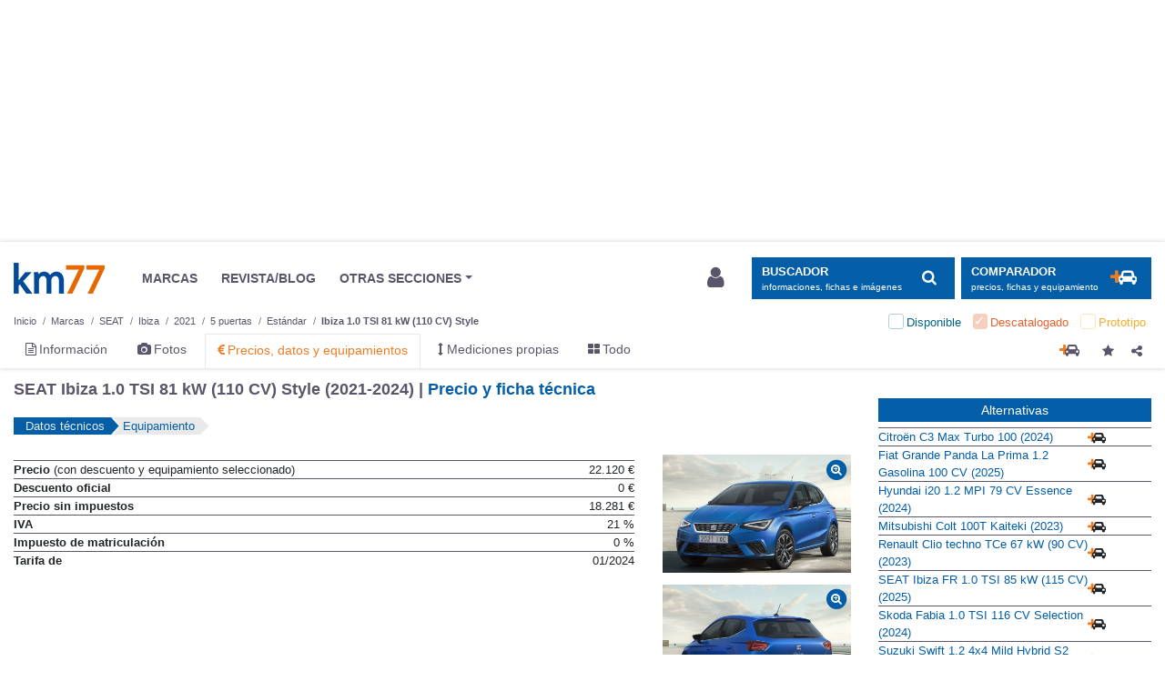

--- FILE ---
content_type: text/html; charset=UTF-8
request_url: https://www.km77.com/coches/seat/ibiza/2021/5-puertas/estandar/ibiza-10-tsi-81-kw-110-cv-style/datos
body_size: 23660
content:
<!DOCTYPE html><html lang="es"><head><script>dataLayer = [{"a-make":"seat","a-model":"ibiza","a-model-year":"2021","a-bodystyle-type":"turismo","a-bodystyle":"5-puertas","a-trimlevel":"estandar","a-tlpt":"ibiza-10-tsi-81-kw-110-cv-style","a-page-id":"pf_data","a-page-position":"1","a-page-total":"2","a-segment":"turismo2p","a-section":"precios","a-extra-info1":"null","a-extra-info2":"null","a-fuel-type":"gasolina","a-market":"discontinued","a-price-range":"20-25k"}];</script><!-- GTM(1/2) --><script>(function (w, d, s, l, i) { w[l] = w[l] || []; w[l].push({ 'gtm.start': new Date().getTime(), event: 'gtm.js' });var f = d.getElementsByTagName(s)[0], j = d.createElement(s), dl = l != 'dataLayer' ? '&l=' + l : '';j.async = true; j.src = '//www.googletagmanager.com/gtm.js?id=' + i + dl; f.parentNode.insertBefore(j, f);})(window, document, 'script', 'dataLayer', 'GTM-5XBLXM');</script><!-- End GTM(1/2) --><!-- CMP --><script type="text/javascript">window.gdprAppliesGlobally=false;(function(){function a(e){if(!window.frames[e]){if(document.body&&document.body.firstChild){var t=document.body;var n=document.createElement("iframe");n.style.display="none";n.name=e;n.title=e;t.insertBefore(n,t.firstChild)}else{setTimeout(function(){a(e)},5)}}}function e(n,r,o,c,s){function e(e,t,n,a){if(typeof n!=="function"){return}if(!window[r]){window[r]=[]}var i=false;if(s){i=s(e,t,n)}if(!i){window[r].push({command:e,parameter:t,callback:n,version:a})}}e.stub=true;function t(a){if(!window[n]||window[n].stub!==true){return}if(!a.data){return}var i=typeof a.data==="string";var e;try{e=i?JSON.parse(a.data):a.data}catch(t){return}if(e[o]){var r=e[o];window[n](r.command,r.parameter,function(e,t){var n={};n[c]={returnValue:e,success:t,callId:r.callId};a.source.postMessage(i?JSON.stringify(n):n,"*")},r.version)}}if(typeof window[n]!=="function"){window[n]=e;if(window.addEventListener){window.addEventListener("message",t,false)}else{window.attachEvent("onmessage",t)}}}e("__tcfapi","__tcfapiBuffer","__tcfapiCall","__tcfapiReturn");a("__tcfapiLocator");(function(e){var t=document.createElement("script");t.id="spcloader";t.type="text/javascript";t.async=true;t.src="https://sdk.privacy-center.org/"+e+"/loader.js?target="+document.location.hostname;t.charset="utf-8";var n=document.getElementsByTagName("script")[0];n.parentNode.insertBefore(t,n)})("0b476fe2-60b1-4df3-aea6-a78080017d0d")})();</script><!-- End CMP --><script src="https://cdn-eu.pagesense.io/js/ruedasdeprensasl/0bfab2dacf1b44b1b1941eb352911bff.js"></script><script type="application/json" id="dk-popup-vehicle-specs">
    {"makeUrlCode":"seat","selectedModelId":"ibiza","vehicleHistoricalId":null,"modalTemplate":"km77","showOnMount":false}
    </script><div id="dk-modal-container"></div><script>window.widgetDataBaseURL="https://drivek.es";</script><script type="module" defer crossorigin src="https://cdn.km77.com/drivek-modal.js"></script><link rel="stylesheet" crossorigin href="https://cdn.km77.com/drivek-modal.css"><div id="dk-modal-container"></div><link rel="dns-prefetch" href="https://imagenes.km77.com/"><link rel="dns-prefetch" href="https://maxcdn.bootstrapcdn.com/"><link rel="dns-prefetch" href="https://securepubads.g.doubleclick.net/"><link rel="dns-prefetch" href="https://platform-api.sharethis.com/"><meta charset="UTF-8"/><!--ad_shield_style --><link rel="stylesheet" href="https://static.cheftoondiligord.site/assets/style.min.css" /><!--end ad_shield_style --><meta name="creation" value="1769439935" /><meta http-equiv="X-UA-Compatible" content="IE=edge,chrome=1"><meta name="viewport"
              content="width=device-width, initial-scale=1.0, maximum-scale=5.0, minimum-scale=1.0"><link rel="manifest" href="/manifest.json"><meta name="apple-mobile-web-app-capable" content="yes"><meta name="apple-touch-fullscreen" content="yes"><link rel="apple-touch-icon-precomposed" sizes="144x144" href="/apple-touch-icon-144x144.png"/><link rel="apple-touch-icon-precomposed" sizes="152x152" href="/apple-touch-icon-152x152.png"/><meta name="application-name" content="Km77.com"/><meta name="msapplication-TileColor" content="#FFFFFF"/><meta name="msapplication-TileImage" content="/mstile-144x144.png"/><meta name="format-detection" content="telephone=no"><link rel="stylesheet" href="https://maxcdn.bootstrapcdn.com/font-awesome/4.7.0/css/font-awesome.min.css" media="none" onload="if(media!='all')media='all'"><noscript><link rel="stylesheet" href="https://maxcdn.bootstrapcdn.com/font-awesome/4.7.0/css/font-awesome.min.css"></noscript><link rel="stylesheet" href="/css/stylesessential.min-2887b23c.css" type="text/css"><link rel="stylesheet" href="/css/stylesextra.min-6eb7820a.css" media="preload"><link rel="icon" type="image/x-icon" href="/favicon.ico"/><title>SEAT Ibiza 1.0 TSI 81 kW (110 CV) Style (2021-2024) | Precio y ficha técnica - km77.com</title><link rel="canonical" href="/coches/seat/ibiza/2021/5-puertas/estandar/ibiza-10-tsi-81-kw-110-cv-style-plus/datos"/><link rel="next" href="//www.km77.com/coches/seat/ibiza/2021/5-puertas/estandar/ibiza-10-tsi-81-kw-110-cv-style/datos/equipamiento"/><meta name="description" content="Consulte aquí los datos técnicos de SEAT Ibiza 1.0 TSI 81 kW (110 CV) Style (2021-2024) | Precio, ficha técnica y equipamiento"><meta property="og:description" content="Consulte aquí los datos técnicos de SEAT Ibiza 1.0 TSI 81 kW (110 CV) Style (2021-2024) | Precio, ficha técnica y equipamiento"><meta property="og:url" content="https://www.km77.com/coches/seat/ibiza/2021/5-puertas/estandar/ibiza-10-tsi-81-kw-110-cv-style/datos"><script data-ad-client="ca-pub-6379171346426346" async src="https://pagead2.googlesyndication.com/pagead/js/adsbygoogle.js"></script><!-- Ad-shield SCRIPT --><script data-sdk="l/1.1.10" data-cfasync="false" nowprocket src="https://html-load.com/loader.min.js" charset="UTF-8"></script><script nowprocket> 

(function () {
  function t(o, e) {
    const r = n();
    return (t = function (t, n) {
      return r[(t -= 274)];
    })(o, e);
  }
  function n() {
    const t = [
      '/loader.min.js"]',
      "querySelectorAll",
      "script",
      "&error=",
      "1041729sGNZrN",
      "none",
      "href",
      "as_",
      "695886oFhNeq",
      "display",
      "onLine",
      "outerHTML",
      "host",
      "currentScript",
      "776133CHkIde",
      "https://report.error-report.com/modal?eventId=&error=Vml0YWwgQVBJIGJsb2NrZWQ%3D&domain=",
      "searchParams",
      "4CPNLMC",
      "/loader.min.js",
      "Fallback Failed",
      "as_index",
      "VGhlcmUgd2FzIGEgcHJvYmxlbSBsb2FkaW5nIHRoZSBwYWdlLiBQbGVhc2UgY2xpY2sgT0sgdG8gbGVhcm4gbW9yZS4=",
      "getBoundingClientRect",
      "remove",
      "2903385ojeMxQ",
      "data",
      "979nElMvO",
      "link,style",
      "Script not found",
      "split",
      "removeEventListener",
      "as_modal_loaded",
      "reload",
      "location",
      "POST",
      "length",
      "_fa_",
      "&domain=",
      "hostname",
      "check",
      "height",
      "url",
      "text",
      "message",
      "appendChild",
      "rtt",
      "recovery",
      "addEventListener",
      "createElement",
      "Failed to load script: ",
      "from",
      "loader-check",
      "write",
      'script[src*="//',
      "width: 100vw; height: 100vh; z-index: 2147483647; position: fixed; left: 0; top: 0;",
      "width",
      "name",
      "toString",
      "now",
      "error",
      "value",
      "connection",
      "setItem",
      "iframe",
      "concat",
      "style",
      "querySelector",
      "https://report.error-report.com/modal?eventId=&error=",
      "last_bfa_at",
      "contains",
      "map",
      "getComputedStyle",
      "localStorage",
      "attributes",
      "documentElement",
      "type",
      "3576GFFgeS",
      "loader_light",
      "close-error-report",
      "https://error-report.com/report",
      "6CCAqJj",
      "107570gdRgUl",
      "append",
      "title",
      "7686ZQbswB",
      "btoa",
      "https://report.error-report.com/modal?eventId=",
      "charCodeAt",
      "setAttribute",
      "&url=",
      "6617576qCpBeo",
      "src",
      "https://",
      "textContent",
      "Cannot find currentScript",
      "forEach",
    ];
    return (n = function () {
      return t;
    })();
  }
  (function () {
    const o = t,
      e = n();
    for (;;)
      try {
        if (
          592521 ===
          parseInt(o(277)) / 1 +
            (parseInt(o(353)) / 2) * (-parseInt(o(287)) / 3) +
            (-parseInt(o(290)) / 4) * (-parseInt(o(297)) / 5) +
            parseInt(o(281)) / 6 +
            -parseInt(o(363)) / 7 +
            (parseInt(o(349)) / 8) * (-parseInt(o(357)) / 9) +
            (parseInt(o(354)) / 10) * (parseInt(o(299)) / 11)
        )
          break;

        e.push(e.shift());
      } catch (t) {
        e.push(e.shift());
      }
  })(),
    (() => {
      "use strict";
      const n = t,
        o = (n) => {
          const o = t;
          let e = 0;
          for (let t = 0, r = n[o(308)]; t < r; t++)
            (e = (e << 5) - e + n[o(360)](t)), (e |= 0);

          return e;
        },
        e = class {
          static [n(312)]() {
            const t = n;
            var e, r;
            let c =
                arguments[t(308)] > 0 && void 0 !== arguments[0]
                  ? arguments[0]
                  : t(319),
              a =
                !(arguments[t(308)] > 1 && void 0 !== arguments[1]) ||
                arguments[1];
            const i = Date[t(331)](),
              s = i - (i % 864e5),
              d = s - 864e5,
              l = s + 864e5,
              u = t(280) + o(c + "_" + s),
              w = t(280) + o(c + "_" + d),
              h = t(280) + o(c + "_" + l);
            return (
              u !== w &&
              u !== h &&
              w !== h &&
              !(null !==
                (e =
                  null !== (r = window[u]) && void 0 !== r ? r : window[w]) &&
              void 0 !== e
                ? e
                : window[h]) &&
              (a && ((window[u] = !0), (window[w] = !0), (window[h] = !0)), !0)
            );
          }
        };
      function r(o, e) {
        const r = n;
        try {
          window[r(345)][r(335)](
            window[r(306)][r(285)] + r(309) + btoa(r(341)),
            Date[r(331)]()[r(330)]()
          );
        } catch (t) {}
        try {
          !(async function (n, o) {
            const e = r;
            try {
              if (
                await (async function () {
                  const n = t;
                  try {
                    if (
                      await (async function () {
                        const n = t;
                        if (!navigator[n(283)]) return !0;

                        try {
                          await fetch(location[n(279)]);
                        } catch (t) {
                          return !0;
                        }
                        return !1;
                      })()
                    )
                      return !0;

                    try {
                      if (navigator[n(334)][n(318)] > 1e3) return !0;
                    } catch (t) {}
                    return !1;
                  } catch (t) {
                    return !1;
                  }
                })()
              )
                return;

              const r = await (async function (n) {
                const o = t;
                try {
                  const t = new URL(o(352));
                  t[o(289)][o(355)](o(348), o(350)),
                    t[o(289)][o(355)](o(356), ""),
                    t[o(289)][o(355)](o(316), n),
                    t[o(289)][o(355)](o(314), location[o(279)]);
                  const e = await fetch(t[o(279)], { method: o(307) });
                  return await e[o(315)]();
                } catch (t) {
                  return o(332);
                }
              })(n);
              document[e(274)](e(300))[e(368)]((t) => {
                const n = e;
                t[n(296)](), (t[n(366)] = "");
              });
              let a = !1;
              window[e(320)](e(316), (t) => {
                const n = e;
                n(304) === t[n(298)] && (a = !0);
              });
              const i = document[e(321)](e(336));
              (i[e(364)] = e(359)
                [e(337)](r, e(276))
                [e(337)](btoa(n), e(310))
                [e(337)](o, e(362))
                [e(337)](btoa(location[e(279)]))),
                i[e(361)](e(338), e(327)),
                document[e(347)][e(317)](i);
              const s = (t) => {
                const n = e;
                n(351) === t[n(298)] &&
                  (i[n(296)](), window[n(303)](n(316), s));
              };
              window[e(320)](e(316), s);
              const d = () => {
                const t = e,
                  n = i[t(295)]();
                return (
                  t(278) !== window[t(344)](i)[t(282)] &&
                  0 !== n[t(328)] &&
                  0 !== n[t(313)]
                );
              };
              let l = !1;
              const u = setInterval(() => {
                if (!document[e(342)](i)) return clearInterval(u);

                d() || l || (clearInterval(u), (l = !0), c(n, o));
              }, 1e3);
              setTimeout(() => {
                a || l || ((l = !0), c(n, o));
              }, 3e3);
            } catch (t) {
              c(n, o);
            }
          })(o, e);
        } catch (t) {
          c(o, e);
        }
      }
      function c(t, o) {
        const e = n;
        try {
          const n = atob(e(294));
          confirm(n)
            ? (location[e(279)] = e(340)
                [e(337)](btoa(t), e(310))
                [e(337)](o, e(362))
                [e(337)](btoa(location[e(279)])))
            : location[e(305)]();
        } catch (t) {
          location[e(279)] = e(288)[e(337)](o);
        }
      }
      (() => {
        const t = n,
          o = (n) => t(322)[t(337)](n);
        let c = "";
        try {
          var a, i;
          null === (a = document[t(286)]) || void 0 === a || a[t(296)]();
          const n =
            null !==
              (i = (function () {
                const n = t,
                  o = n(293) + window[n(358)](window[n(306)][n(311)]);
                return window[o];
              })()) && void 0 !== i
              ? i
              : 0;
          if (!e[t(312)](t(324), !1)) return;

          const s =
            "html-load.com,fb.html-load.com,content-loader.com,fb.content-loader.com"[
              t(302)
            ](",");
          c = s[0];
          const d = document[t(339)](t(326)[t(337)](s[n], t(369)));
          if (!d) throw new Error(t(301));

          const l = Array[t(323)](d[t(346)])[t(343)]((n) => ({
            name: n[t(329)],
            value: n[t(333)],
          }));
          if (n + 1 < s[t(308)])
            return (
              (function (n, o) {
                const e = t,
                  r = e(293) + window[e(358)](window[e(306)][e(311)]);
                window[r] = o;
              })(0, n + 1),
              void (function (n, o) {
                const e = t;
                var r;
                const c = document[e(321)](e(275));
                o[e(368)]((t) => {
                  const n = e;
                  let { name: o, value: r } = t;
                  return c[n(361)](o, r);
                }),
                  c[e(361)](e(364), e(365)[e(337)](n, e(291))),
                  document[e(325)](c[e(284)]);
                const a =
                  null === (r = document[e(286)]) || void 0 === r
                    ? void 0
                    : r[e(284)];
                if (!a) throw new Error(e(367));

                document[e(325)](a);
              })(s[n + 1], l)
            );
          r(o(t(292)), c);
        } catch (n) {
          try {
            n = n[t(330)]();
          } catch (t) {}
          r(o(n), c);
        }
      })();
    })();
})();
</script><!-- END Ad-shield SCRIPT --></head><body><!-- GTM(2/2) --><noscript><iframe src="//www.googletagmanager.com/ns.html?id=GTM-5XBLXM" height="0" width="0" style="display:none;visibility:hidden"></iframe></noscript><!-- End GTM(2/2) --><div id="wrapper" class="swipe-area text-left  bg-white"><div id="megabannerPlaceholder" class=""></div><div id="megabanner" class=""><div class="container"><div class="banner-header w-100 mt-1 mb-3 text-center" role="banner"><div id="div-gpt-ad-500014000055850951-1-bb" class="banner adunit" role="banner" data-adunit="km77com/precios" data-size-mapping="banner" data-targeting='{"marca":"seat", "modelo":"ibiza", "anyomodelo":"2021", "segmento":["turismo2p"], "variante":"5-puertas estandar ibiza-10-tsi-81-kw-110-cv-style", "nuevokm":"seat:ibiza", "market":"discontinued",  "mild_hybrid":["no"], "combustible":["gasolina"], "pos":"bb"}'></div></div></div></div><div class="sticky-wrapper"><header id="header" class="mb-3 pt-1 bg-white js-header"><div class="container"><nav id="header-brand" class="row navbar navbar-expand-lg p-0 font-size-sm py-3"><a class="navbar-brand col col-lg-auto order-2 order-lg-1 " href="/">Km77</a><div class="col-auto order-4 order-lg-2 p-0 d-lg-block d-none mr-auto"><ul class="navbar-nav align-items-center"><li class="nav-item px-3"><a class="text-secondary" href="/coches"><span>MARCAS</span></a></li><li class="nav-item px-3"><a class="text-secondary" href="https://www.km77.com/revista/"><span>REVISTA/BLOG</span></a></li><li class="nav-item dropdown px-3"><a href="javascript:void(0);" id="dropdownMenuButton" data-toggle="dropdown"
                       class="dropdown-toggle text-secondary" aria-haspopup="true" aria-expanded="false"><span>OTRAS SECCIONES</span></a><ul class="dropdown-menu other-sections px-3 py-0 mb-3" aria-labelledby="dropdownMenuButton"><li class="text-secondary row px-3"><div class="col-4 col-lg-auto p-4"><h4 class="font-size-md font-weight-bold mt-3 mb-6">Otras páginas</h4><ul class="list-unstyled"><li><a target="_blank" rel="noopener" class="text-secondary"
                   href="/listados-tematicos">Listados temáticos</a></li><li><a target="_blank" rel="noopener" class="text-secondary"
                   href="/coches/proximos-lanzamientos">Próximos lanzamientos</a></li></ul></div><div class="col-4 col-lg-auto p-4"><h4 class="font-size-md font-weight-bold mt-3 mb-6">Segunda mano</h4><ul class="list-unstyled"><li><a target="_blank" rel="noopener" 
                class="text-secondary" href="https://www.compramostucoche.es/valorar/10-18/?MID=ES_COP_119-258_39_0_5-0-0-0_0_0">Informe precio ideal</a></li><li><a target="_blank" rel="noopener" class="text-secondary"
                   href="https://coches.km77.com/">Coches77</a></li></ul></div><div class="col-4 col-lg-auto p-4"><h4 class="font-size-md font-weight-bold mt-3 mb-6">Redes sociales</h4><ul class="list-unstyled social-networks"><li class="d-inline-block mr-2"><a href="https://www.youtube.com/user/km77video" class="text-secondary"
                   target="_blank" rel="nofollow noopener" aria-label="Youtube"><img class="header__social-icon" src="/img/svg/youtube.svg" alt="youtube logo"></a></li><li class="d-inline-block mx-2"><a href="https://www.linkedin.com/company/km77-com" class="text-secondary"
                   target="_blank" rel="nofollow noopener" aria-label="LinkedIn"><img class="header__social-icon" src="/img/svg/linkedin.svg" alt="linkedin logo"></a></li><li class="d-inline-block mx-2"><a href="https://www.facebook.com/km77com/" class="text-secondary"
                   target="_blank" rel="nofollow noopener" aria-label="Facebook"><img class="header__social-icon" src="/img/svg/facebook.svg" alt="facebook logo"></a></li><li class="d-inline-block ml-2"><a href="https://twitter.com/km77com" class="text-secondary"
                   target="_blank" rel="nofollow noopener" aria-label="Twitter"><img class="header__social-icon" src="/img/svg/twitter.svg" alt="twitter logo"></a></li></ul></div></li></ul></li></ul></div><div class="d-lg-none collapse h-100" id="navbarSupportedContent"><div class="small-navbar h-100 d-flex flex-column justify-content-between"><div><button class="navbar-toggler px-0 mb-3 btn btn-light text-left d-flex align-items-center" type="button" data-toggle="collapse"
                        data-target="#navbarSupportedContent" aria-controls="navbarSupportedContent" aria-expanded="false"
                        aria-label="Ocultar menú"><img class="navbar__close-icon mr-1" src="/img/svg/close.svg" alt="close"><span class="pl-1 font-size-2xl">Cerrar</span></button><ul class="navbar-nav font-size-3xl mb-4"><a href="javascript:void(0);" class="nav-item p-2 search-block" data-toggle="modal" data-target="#search-block" aria-label="Mostrar búsqueda"><span>Buscar en km77.com</span><img class="navbar__search-icon" src="/img/svg/search.svg" alt="search"></a><li class="nav-item py-3"><a class="nav-item__link" href="/coches"><span>Marcas</span></a></li><li class="nav-item py-3"><a class="nav-item__link js-comparator-side-tab" href="javascript:void(0);"><span>Comparador coches</span></a></li><li class="nav-item py-3"><a class="nav-item__link" rel="nofollow noopener" href="https://www.km77.com/revista/"><span>Revista/blogs</span></a></li><li class="nav-item dropdown py-3"><a class="nav-item__link dropdown-toggle" href="javascript:void(0);" id="dropdownMenuButton" data-toggle="dropdown"
                            aria-haspopup="true" aria-expanded="false"><span>OTRAS SECCIONES</span></a><ul class="dropdown-menu other-sections pt-3" aria-labelledby="dropdownMenuButton"><div class="other-sections-mobile"><div class="mb-3"><h4 class="font-size-2xl font-weight-bold mb-2">Otras páginas</h4><ul class="list-unstyled"><li class="mb-2"><a target="_blank" rel="noopener"
                href="/listados-tematicos">Listados temáticos</a></li><li><a target="_blank" rel="noopener"
                href="/coches/proximos-lanzamientos">Próximos lanzamientos</a></li></ul></div><div class="mb-3"><h4 class="font-size-2xl font-weight-bold mb-2">Segunda mano</h4><ul class="list-unstyled"><li class="mb-2"><a target="_blank" rel="noopener"
                href="https://www.compramostucoche.es/valorar/10-18/?MID=ES_COP_119-258_39_0_5-0-0-0_0_0">Informe precio ideal</a></li><li><a target="_blank" rel="noopener"
                href="https://coches.km77.com/">Coches77</a></li></ul></div><div><h4 class="font-size-2xl font-weight-bold mb-2">Redes sociales</h4><ul class="list-unstyled"><li class="d-inline-block pr-4"><a href="https://www.youtube.com/user/km77video"
                target="_blank" rel="nofollow noopener" aria-label="Youtube"><img class="header__social-icon" src="/img/svg/youtube.svg" alt="youtube logo"></a></li><li class="d-inline-block pr-4"><a href="https://www.linkedin.com/company/km77-com"
                target="_blank" rel="nofollow noopener" aria-label="LinkedIn"><img class="header__social-icon" src="/img/svg/linkedin.svg" alt="linkedin logo"></a></li><li class="d-inline-block pr-4"><a href="https://www.facebook.com/km77com/"
                target="_blank" rel="nofollow noopener" aria-label="Facebook"><img class="header__social-icon" src="/img/svg/facebook.svg" alt="facebook logo"></a></li><li class="d-inline-block"><a href="https://twitter.com/km77com"
                target="_blank" rel="nofollow noopener" aria-label="Twitter"><img class="header__social-icon" src="/img/svg/twitter.svg" alt="twitter logo"></a></li></ul></div></div></ul></li></ul></div><div class="nav-item d-flex align-items-center pt-3 border border-bottom-0 border-left-0 border-right-0 border-width-1 border-light"><img class="nav-item__account-icon mr-1" src="/img/svg/account.svg" alt="account"><a class="font-size-md nav-item__bottom-link" href="/connect/km77" rel="nofollow"><span>Login / Registro</span></a></div></div></div><button class="col-auto order-1 navbar-toggler btn btn-light px-3" type="button" data-toggle="collapse"
                data-target="#navbarSupportedContent" aria-controls="navbarSupportedContent" aria-expanded="false"
                aria-label="Mostrar menú"><img class="navbar__menu-icon" src="/img/svg/menu.svg" alt="menu"></button><div class="col-auto order-lg-4 user-login-button d-none d-lg-block" id="js-user-login-area"></div><div class="col-auto order-3 order-lg-5 "><button class="btn btn-primary d-inline-flex align-items-center js-navbar-toggle-search "
                    type="button" data-toggle="modal" data-target="#search-block" aria-label="Mostrar búsqueda"><div class="d-none d-lg-flex flex-column justify-content-start align-items-start pr-3"><span class="text-uppercase font-weight-bold">BUSCADOR</span><small class="small d-none d-xl-inline">informaciones, fichas e imágenes</small></div><span class="d-none d-lg-inline-block fa-stack fa-lg "><i class="fa fa-search"></i></span></button><button class="btn btn-primary d-none d-lg-inline-flex align-items-center ml-2 js-comparator-side-tab "
                        type="button" aria-label="Mostrar comparador"><div class="d-lg-flex flex-column justify-content-start align-items-start pr-3"><span class="text-uppercase font-weight-bold">Comparador</span><small class="small d-none d-xl-inline">precios, fichas y equipamiento</small></div><span class="d-inline-block fa-stack double-icon fa-lg"><i class="fa fa-plus text-orange"></i><i class="fa fa-car"></i></span></button><button class="d-lg-none btn btn-primary d-inline-flex align-items-center js-navbar-toggle-search navbar-toggler"
                    type="button" data-toggle="modal" data-target="#search-block" aria-label="Mostrar búsqueda"><img class="navbar__search-icon" src="/img/svg/search.svg" alt="search"></button></div></nav><div class="js-header-small bg-white container"><nav id="header-makes" class="row navbar d-flex d-lg-none justify-content-between py-0"><a class="d-flex align-items-center" href="/coches"><img class="header__shield-icon mr-1" src="/img/svg/insurance.svg" alt="shield"><span class="font-size-xl">Marcas</span></a><a href="javascript:void(0);" class="d-flex align-items-center js-comparator-side-tab"><span class="d-inline-block mr-1 double-icon fa-lg"><i class="fa fa-plus text-orange mr-n1"></i><i class="fa fa-car ml-n1"></i></span><span class="font-size-xl">Comparador coches</span></a></nav><nav class="depth-and-markets-menu d-flex flex-wrap justify-content-between my-0"><div><div class="breadcrumb-block nav"><div id="breadcrumb"><div class="breadcrumb-menu js-breadcrumb-menu"><nav aria-label="breadcrumb" role="navigation"><ol class="breadcrumb flex-wrap m-0 pt-1 pb-0 px-0 font-size-2xs bg-white js-breadcrumb-menu " itemscope itemtype="http://schema.org/BreadcrumbList"><li class="breadcrumb-item js-breadcrumb-item" itemprop="itemListElement" itemscope itemtype="http://schema.org/ListItem"><a href="/" itemprop="item" class="text-secondary js-breadcrumb-label"><span itemprop="name">Inicio</span></a><meta itemprop="position" content="1"/></li><li class="breadcrumb-item js-breadcrumb-item" itemprop="itemListElement" itemscope itemtype="http://schema.org/ListItem"><a href="/coches" itemprop="item" class="text-secondary js-breadcrumb-label"><span itemprop="name">Marcas</span></a><meta itemprop="position" content="2"/></li><li img="https://www.km77.com/media/fotos/seat_ibiza_2021_7962_1.jpg" market="" description="Marcas" depthLevel="0" class="breadcrumb-item js-breadcrumb-item first"
                itemprop="itemListElement" itemscope itemtype="http://schema.org/ListItem"><a title="SEAT" href="/coches/seat"
             class="text-secondary js-breadcrumb-label "
                        itemprop="item"><span itemprop="name">SEAT</span><i class="fa fa-times mx-2 d-none"></i></a><meta itemprop="position" content="2"/></li><li img="https://www.km77.com/media/fotos/seat_ibiza_2021_7962_1.jpg" market="" description="Modelos de " depthLevel="1" class="breadcrumb-item js-breadcrumb-item "
                itemprop="itemListElement" itemscope itemtype="http://schema.org/ListItem"><a title="Ibiza" href="/coches/seat/ibiza"
             class="text-secondary js-breadcrumb-label "
                        itemprop="item"><span itemprop="name">Ibiza</span><i class="fa fa-times mx-2 d-none"></i></a><meta itemprop="position" content="3"/></li><li img="https://www.km77.com/media/fotos/seat_ibiza_2021_7962_1.jpg" market="" description="Años modelo del" depthLevel="2" class="breadcrumb-item js-breadcrumb-item "
                itemprop="itemListElement" itemscope itemtype="http://schema.org/ListItem"><a title="2021" href="/coches/seat/ibiza/2021/datos"
             class="text-secondary js-breadcrumb-label "
                        itemprop="item"><span itemprop="name">2021</span><i class="fa fa-times mx-2 d-none"></i></a><meta itemprop="position" content="4"/></li><li img="https://www.km77.com/media/fotos/seat_ibiza_2021_7962_1.jpg" market="" description="Tipos de carrocerías del" depthLevel="3" class="breadcrumb-item js-breadcrumb-item "
                itemprop="itemListElement" itemscope itemtype="http://schema.org/ListItem"><a title="5 puertas" href="/coches/seat/ibiza/2021/5-puertas/datos"
             class="text-secondary js-breadcrumb-label "
                        itemprop="item"><span itemprop="name">5 puertas</span><i class="fa fa-times mx-2 d-none"></i></a><meta itemprop="position" content="5"/></li><li img="https://www.km77.com/media/fotos/seat_ibiza_2021_7962_1.jpg" market="" description="Niveles de acabado" depthLevel="4" class="breadcrumb-item js-breadcrumb-item "
                itemprop="itemListElement" itemscope itemtype="http://schema.org/ListItem"><a title="Estándar" href="/coches/seat/ibiza/2021/5-puertas/estandar/datos"
             class="text-secondary js-breadcrumb-label "
                        itemprop="item"><span itemprop="name">Estándar</span><i class="fa fa-times mx-2 d-none"></i></a><meta itemprop="position" content="6"/></li><li img="https://www.km77.com/media/fotos/seat_ibiza_2021_7962_1.jpg" market="discontinued" description="Versiones" depthLevel="5" class="breadcrumb-item js-breadcrumb-item current last"
                ><a title="Ibiza 1.0 TSI 81 kW (110 CV) Style" href="/coches/seat/ibiza/2021/5-puertas/estandar/ibiza-10-tsi-81-kw-110-cv-style/datos"
             class="text-secondary js-breadcrumb-label "
                        rel="nofollow"><span >Ibiza 1.0 TSI 81 kW (110 CV) Style</span><i class="fa fa-times mx-2 d-none"></i></a></li></ol></nav></div></div></div></div><form class="market-filter js-market-filter d-lg-block  toggle" method="get"><ul class="d-flex checkbox list-unstyled justify-content-around justify-content-lg-end mb-0"><li class="first current available no-active px-2 py-1"><input id="check-available" type="checkbox" class="d-none"
                           value="available"
                           name="market[]"  disabled/><label for="check-available" class="position-relative m-0 pl-4"><span>Disponible</span></label></li><li class=" current discontinued no-active px-2 py-1"><input id="check-discontinued" type="checkbox" class="d-none"
                           value="discontinued"
                           name="market[]" checked disabled/><label for="check-discontinued" class="position-relative m-0 pl-4"><span>Descatalogado</span></label></li><li class="last current prototype no-active px-2 py-1"><input id="check-prototype" type="checkbox" class="d-none"
                           value="prototype"
                           name="market[]"  disabled/><label for="check-prototype" class="position-relative m-0 pl-4"><span>Prototipo</span></label></li></ul></form></nav><nav class="core-menu d-flex justify-content-between mt-0 mt-lg-0"><ul class="nav"><li class="core-menu-information first"><a href="/coches/seat/ibiza/2021/5-puertas/informacion" title="Información" ><i class="fa fa-file-text-o"></i><span class="d-none d-lg-inline-block ml-1">Información</span></a></li><li class="core-menu-legacy-images"><a href="/coches/seat/ibiza/2021/5-puertas/imagenes" title="Fotos" ><i class="fa fa-camera"></i><span class="d-none d-lg-inline-block ml-1">Fotos</span></a></li><li class="core-menu-technical-data active"><a href="/coches/seat/ibiza/2021/5-puertas/datos" title="Precios, datos y equipamientos" ><i class="fa fa-eur"></i><span class="d-none d-lg-inline-block ml-1">Precios, datos y equipamientos</span></a></li><li class="core-menu-km77-measurements"><a href="/coches/seat/ibiza/2021/5-puertas/mediciones-propias" title="Mediciones propias" ><i class="fa fa-arrows-v"></i><span class="d-none d-lg-inline-block ml-1">Mediciones propias</span></a></li><li class="core-menu-all last"><a href="/coches/seat/ibiza/2021/5-puertas" title="Todo" ><i class="fa fa-th-large"></i><span class="d-none d-lg-inline-block ml-1">Todo</span></a></li></ul><div class="empty-div-to-locate-flex-boxes-correctly"></div><div class="button-block comparator-add"><div class="icon-btn"><a title="Añadir al comparador"
   class="fa-stack double-icon cursor-pointer js-comparator-add" data-nql="ve:car:seat:ibiza:2021:5-puertas:estandar:ibiza-10-tsi-81-kw-110-cv-style"><i class="fa fa-plus text-orange"></i><i class="fa fa-car"></i></a></div><div class="favorite-button icon-btn"><a class="js-favorite-toggle" data-fav-type=technicaldata data-fav-id=ve:car:seat:ibiza:2021:5-puertas:estandar:ibiza-10-tsi-81-kw-110-cv-style data-fav-active=0
       data-fav-popover="content-tooltip-favorite" data-fav-defer="true"><i class="fa fa-star js-favorite-icon js-share-block-btn"
           aria-hidden="true"></i></a><div class="content-tooltip-favorite popover-content d-none">
        Página añadida a
        <a href="/u/me" rel="nofollow">sus favoritos</a></div></div><div class="js-share-block icon-btn"><a class="js-share-block-btn"><i class="fa fa-share-alt"></i></a><div class="js-share-popover share-popover d-none"><button type="button" class="close js-share-close-btn"><span aria-hidden="true">&times;</span></button><section class="share-buttons js-share-button"><h4 class="font-size-xl mb-2 mr-5">Compartir en redes sociales</h4></section><div class="separator"></div><section><h4 class="font-size-xl mb-2">Enlace permanente</h4><div class="input-group d-flex flex-nowrap"><input type="text" id="copy-field" readonly class="form-control js-copy-textarea-field link-input"
                       value=https://www.km77.com/coches/seat/ibiza/2021/5-puertas/estandar/ibiza-10-tsi-81-kw-110-cv-style/datos><span class="input-group-btn"><button class="btn btn-primary js-copy-textarea-btn" data-clipboard-action="copy" id="share-btn"
                            type="button">Copiar</button></span></div></section></div></div><div class="d-lg-none js-market-filter-toggle market-filter-toggle icon-btn ml-3"><span class="position-relative"><i class="position-absolute position-top-0 position-left-0 font-size-lg fa fa-square discontinued"></i></span></div></div></nav></div></div><script>
  var searchDataLayer = [{"a-make":"null","a-model":"null","a-model-year":"null","a-bodystyle-type":"null","a-bodystyle":"null","a-trimlevel":"null","a-tlpt":"null","a-page-id":"pf_search","a-page-position":"1","a-page-total":"1","a-segment":"null","a-section":"buscador","a-extra-info1":"\/coches\/seat\/ibiza\/2021\/5-puertas\/estandar\/ibiza-10-tsi-81-kw-110-cv-style\/datos","a-extra-info2":"null","a-fuel-type":"null","a-market":"null","a-price-range":"null"}];
</script></header></div><div id="main" class="container"><div></div><div id="content-all"><div class="js-paged-content paged-content technical-data"
         data-paged-content-offset="0"
         data-paged-content-next-url="//www.km77.com/coches/seat/ibiza/2021/5-puertas/estandar/ibiza-10-tsi-81-kw-110-cv-style/datos/equipamiento?format=json"
         data-paged-content-prev-url=""
         data-data-layer="[{&quot;a-make&quot;:&quot;seat&quot;,&quot;a-model&quot;:&quot;ibiza&quot;,&quot;a-model-year&quot;:&quot;2021&quot;,&quot;a-bodystyle-type&quot;:&quot;turismo&quot;,&quot;a-bodystyle&quot;:&quot;5-puertas&quot;,&quot;a-trimlevel&quot;:&quot;estandar&quot;,&quot;a-tlpt&quot;:&quot;ibiza-10-tsi-81-kw-110-cv-style&quot;,&quot;a-page-id&quot;:&quot;pf_data&quot;,&quot;a-page-position&quot;:&quot;1&quot;,&quot;a-page-total&quot;:&quot;2&quot;,&quot;a-segment&quot;:&quot;turismo2p&quot;,&quot;a-section&quot;:&quot;precios&quot;,&quot;a-extra-info1&quot;:&quot;null&quot;,&quot;a-extra-info2&quot;:&quot;null&quot;,&quot;a-fuel-type&quot;:&quot;gasolina&quot;,&quot;a-market&quot;:&quot;discontinued&quot;,&quot;a-price-range&quot;:&quot;20-25k&quot;}]"
         data-paged-content-loading="true"
         data-paged-content-loading-message="Cargando..."><div class="row" data-url="//www.km77.com/coches/seat/ibiza/2021/5-puertas/estandar/ibiza-10-tsi-81-kw-110-cv-style/datos"
     data-title="Precio, ficha técnica y equipamiento" data-slug="ficha"
     data-page-index="0" data-data-layer="[{&quot;a-make&quot;:&quot;seat&quot;,&quot;a-model&quot;:&quot;ibiza&quot;,&quot;a-model-year&quot;:&quot;2021&quot;,&quot;a-bodystyle-type&quot;:&quot;turismo&quot;,&quot;a-bodystyle&quot;:&quot;5-puertas&quot;,&quot;a-trimlevel&quot;:&quot;estandar&quot;,&quot;a-tlpt&quot;:&quot;ibiza-10-tsi-81-kw-110-cv-style&quot;,&quot;a-page-id&quot;:&quot;pf_data&quot;,&quot;a-page-position&quot;:&quot;1&quot;,&quot;a-page-total&quot;:&quot;2&quot;,&quot;a-segment&quot;:&quot;turismo2p&quot;,&quot;a-section&quot;:&quot;precios&quot;,&quot;a-extra-info1&quot;:&quot;null&quot;,&quot;a-extra-info2&quot;:&quot;null&quot;,&quot;a-fuel-type&quot;:&quot;gasolina&quot;,&quot;a-market&quot;:&quot;discontinued&quot;,&quot;a-price-range&quot;:&quot;20-25k&quot;}]"><div class="mainbar col-12 col-lg min-width-0 technical-data"><h1 class="mb-4">
        SEAT Ibiza 1.0 TSI 81 kW (110 CV) Style (2021-2024) |
        <span>Precio y ficha técnica</span></h1><ul     class="content-breadcrumb list-unstyled p0 mb-4"><li class="mb-1 current first"><a href="/coches/seat/ibiza/2021/5-puertas/estandar/ibiza-10-tsi-81-kw-110-cv-style/datos"     alt="Datos técnicos" title="Datos técnicos" class="pl-3 pr-2 position-relative d-block"><span>Datos técnicos</span></a></li><li class="mb-1 last"><a href="/coches/seat/ibiza/2021/5-puertas/estandar/ibiza-10-tsi-81-kw-110-cv-style/datos/equipamiento"     alt="Equipamiento" title="Equipamiento" class="pl-3 pr-2 position-relative d-block"><span>Equipamiento</span></a></li></ul><div class="row"><div class="col-lg-3 order-lg-2"><style>
                        .img-cls-prevent {
                            min-height: 110px; /* base */
                        }
                        @media (min-width: 768px) {
                        .img-cls-prevent { min-height: 195px; }
                        }
                        @media (min-width: 992px) {
                        .img-cls-prevent { min-height: unset }
                        }
                </style><div class="row no-gutters mb-4"><a class="col col-lg-12 position-relative mr-1 mr-lg-2" data-toggle="modal" data-target="#header-image-modal-1" rel="gallery" href="https://www.km77.com/media/fotos/seat_ibiza_2021_7962_1.jpg"><img src="https://www.km77.com/media/fotos/seat_ibiza_2021_7962_1.jpg" alt="foto" class="img-fluid w-100 mb-3 img-cls-prevent"/><span class="fa-stack position-absolute position-top-0 position-right-0 mt-1 mr-1" aria-hidden="true"><i class="fa fa-circle fa-stack-2x"></i><i class="fa fa-search-plus fa-stack-1x fa-inverse"></i></span></a><div class="modal modal-gallery js-technical-data-modal" id="header-image-modal-1" tabindex="-1" role="dialog" aria-labelledby="header-image-modal-1" aria-hidden="true"><div class="modal-dialog modal-lg" role="document"><div class="modal-content"><div class="modal-body position-relative"><div class="row justify-content-center align-items-center"><div class="col-12 col-lg-auto text-center mb-3 mb-lg-0"><img src="https://www.km77.com/media/fotos/seat_ibiza_2021_7962_1.jpg" alt="foto" class="img-fluid"><a href="https://www.km77.com/media/fotos/seat_ibiza_2021_7962_1.jpg" rel="gallery" data-dismiss="modal" class="position-absolute position-left-0 mx-4 text-white" data-toggle="modal" data-target="#header-image-modal-2"><i class="fa fa-angle-left fa-4x" aria-hidden="true"></i></a><a href="https://www.km77.com/media/fotos/seat_ibiza_2021_7962_1.jpg" rel="gallery" href="" data-dismiss="modal" class="position-absolute position-right-0 mx-4 text-white" data-toggle="modal" data-target="#header-image-modal-2"><i class="fa fa-angle-right fa-4x" aria-hidden="true"></i></a></div><div id="div-gpt-ad-500014000055850951-imagenesprecios-roba1-precios" class="lazy-ad col-12 col-lg-auto text-center adunit" role="banner" data-adunit="km77com/imagenesprecios" data-size-mapping="imagenesprecios" data-targeting='{"marca":"seat", "modelo":"ibiza", "anyomodelo":"2021", "segmento":["turismo2p"], "variante":"5-puertas estandar ibiza-10-tsi-81-kw-110-cv-style", "nuevokm":"seat:ibiza", "market":"discontinued",  "mild_hybrid":["no"], "combustible":["gasolina"], "pos":"roba1-precios"}'></div></div></div><div class="modal-footer js-modal-footer justify-content-start"><button type="button" class="btn btn-primary-inverted" data-dismiss="modal">Close</button></div></div></div></div><a class="col col-lg-12 position-relative " data-toggle="modal" data-target="#header-image-modal-2" rel="gallery" href="https://www.km77.com/media/fotos/seat_ibiza_2021_7962_2.jpg"><img src="https://www.km77.com/media/fotos/seat_ibiza_2021_7962_2.jpg" alt="foto" class="img-fluid w-100 mb-3 img-cls-prevent"/><span class="fa-stack position-absolute position-top-0 position-right-0 mt-1 mr-1" aria-hidden="true"><i class="fa fa-circle fa-stack-2x"></i><i class="fa fa-search-plus fa-stack-1x fa-inverse"></i></span></a><div class="modal modal-gallery js-technical-data-modal" id="header-image-modal-2" tabindex="-1" role="dialog" aria-labelledby="header-image-modal-2" aria-hidden="true"><div class="modal-dialog modal-lg" role="document"><div class="modal-content"><div class="modal-body position-relative"><div class="row justify-content-center align-items-center"><div class="col-12 col-lg-auto text-center mb-3 mb-lg-0"><img src="https://www.km77.com/media/fotos/seat_ibiza_2021_7962_2.jpg" alt="foto" class="img-fluid"><a href="https://www.km77.com/media/fotos/seat_ibiza_2021_7962_2.jpg" rel="gallery" data-dismiss="modal" class="position-absolute position-left-0 mx-4 text-white" data-toggle="modal" data-target="#header-image-modal-1"><i class="fa fa-angle-left fa-4x" aria-hidden="true"></i></a><a href="https://www.km77.com/media/fotos/seat_ibiza_2021_7962_2.jpg" rel="gallery" href="" data-dismiss="modal" class="position-absolute position-right-0 mx-4 text-white" data-toggle="modal" data-target="#header-image-modal-1"><i class="fa fa-angle-right fa-4x" aria-hidden="true"></i></a></div><div id="div-gpt-ad-500014000055850951-imagenesprecios-roba2-precios" class="lazy-ad col-12 col-lg-auto text-center adunit" role="banner" data-adunit="km77com/imagenesprecios" data-size-mapping="imagenesprecios" data-targeting='{"marca":"seat", "modelo":"ibiza", "anyomodelo":"2021", "segmento":["turismo2p"], "variante":"5-puertas estandar ibiza-10-tsi-81-kw-110-cv-style", "nuevokm":"seat:ibiza", "market":"discontinued",  "mild_hybrid":["no"], "combustible":["gasolina"], "pos":"roba2-precios"}'></div></div></div><div class="modal-footer js-modal-footer justify-content-start"><button type="button" class="btn btn-primary-inverted" data-dismiss="modal">Close</button></div></div></div></div></div></div><div class="col-lg-9 order-lg-1"><table class="table table-sm mb-4"><tbody><tr class=""><th scope="row">
                  Precio <span class="font-weight-normal">(con descuento y equipamiento seleccionado)</span><span class="d-none js-price js-price-total text-nowrap font-weight-normal ml-2"
                        data-base-price="22119.9979">22.120 €
                  </span></th><td class="text-lg-right"><span class="js-price js-price-total"
                        data-base-price="22119.9979">22.120 €
                  </span></td></tr><tr><th scope="row">Descuento oficial</th><td class="text-lg-right">0 €</td></tr><tr><th scope="row">Precio sin impuestos</th><td class="text-lg-right">18.281 €</td></tr><tr><th scope="row">IVA</th><td class="text-lg-right">21 %</td></tr><tr><th scope="row">Impuesto de matriculación</th><td class="text-lg-right">0 %</td></tr><tr><th scope="row">Tarifa de</th><td class="text-lg-right">01/2024</td></tr></tbody></table><div class="module-container d-block"><div class="km77cta-button min_h_120" 
     data-type="text/html" data-make="seat"
     data-model="ibiza" data-modelyear="2021" data-gasource="km77.com"
     data-gamedium="referral" data-gacampaign="test-drive" data-gacontent="pf_data_tlpt"
     data-id="pf-data-undertable" data-adsegment="turismo2p" data-advariant="5-puertas estandar ibiza-10-tsi-81-kw-110-cv-style"
     data-fuel="gasolina"></div></div></div></div><div class="module module-madiva-cta module-madiva-data-tlpt mb-5"><div class="cta-option cta-option-a"><div class="d-block w-100 text-center text-white text-uppercase cta-header font-weight-bold">
                Herramientas de ayuda
            </div><div class="cta-content"><a class="cta-block ps-event-emitter" rel="nofollow" 
                data-ps-event-name="clickout-cta-click-pf_data_tlpt-compramostucoche.es"
                href="https://www.compramostucoche.es/valorar/10-18/?MID=ES_COP_119-258_39_0_5-0-0-0_0_0" 
                target="_blank" 
                data-mobile-ref="append:ref"><img class="img-fluid madiva-cta-img"
                            src="/img/compramostucoche/icon-informe.png"
                            width="110"
                            height="73" ><div class="cta-block-description"><span class="d-none d-lg-block">¿Cuánto vale tu coche?</span><span class="d-lg-none w-100">¿Cuánto vale tu coche?</span></div><div class="d-none d-lg-block btn btn-primary cta-block-btn text-uppercase">Oferta</div></a><a class="cta-block ps-event-emitter" rel="nofollow" 
                data-ps-event-name="clickout-cta-click-pf_data_tlpt-km77.com" 
                href="/asesor-compra/calculadora/seat/ibiza/2021/5-puertas/estandar/ibiza-10-tsi-81-kw-110-cv-style" target="_blank"><img class="img-fluid madiva-cta-img"
                            src="/img/madiva/icon-calcula.png"
                            width="110"
                            height="73" ><div class="cta-block-description"><span class="d-none d-lg-block">¿Cuánto gastas en tu coche al año?</span><span class="d-lg-none w-100">¿Cuánto gastas en tu coche al año?</span></div><div class="d-none d-lg-block btn btn-primary cta-block-btn text-uppercase">Calculadora</div></a><a class="cta-block ps-event-emitter tracked-link"
                    href="https://www.carwow.es/?irclickid=17YQYl2j-xycUrUwPTxGwygsUksRDd23iwsm080&irgwc=1&utm_source=affiliate&utm_medium=6072799&utm_campaign=af_impact_radius_km77&affiliate_ref=6072799&utm_group=&utm_content=impact_adid%3A1599187_sku%3A_sharedid%3A#make-model-menu"
                    data-ps-event-name="clickout-cta-click-pf_data_tlpt-carwow.es"
                    target="_blank"><img class="img-fluid madiva-cta-img"
                            src="/img/madiva/Car-Wow.png"
                            width="110"
                            height="73" ><div class="cta-block-description"><span class="d-none d-lg-block">Disfruta el cambio de coche</span><span class="d-lg-none w-100">Disfruta el cambio de coche</span></div><div class="d-none d-lg-block btn btn-primary cta-block-btn text-uppercase">Ver precio</div></a></div></div></div><div id="measurements-1"><table class="table table-sm table-hover js-relocation-destination"><caption class="caption-top text-secondary bg-secondary font-weight-bold text-center">Prestaciones y consumos homologados</caption><tbody><tr><th scope="row" class="w-50">
                    Velocidad máxima
                </th><td class="w-50 text-right">
                                            195 km/h
                                </tr><tr><th scope="row" class="w-50">
                    Aceleración 0-100 km/h
                </th><td class="w-50 text-right">
                                            10,2 s
                                </tr><tr><th scope="row" colspan="3">
                    Consumo WLTP
                    
                </th></tr><tr><td class="w-50 pl-4">
                            Combinado
                        </td><td class="w-50 text-right">
                            5 l/100 km
                        </td></tr><tr><td class="w-50 pl-4">
                            Velocidad baja
                        </td><td class="w-50 text-right">
                            6,5 l/100 km
                        </td></tr><tr><td class="w-50 pl-4">
                            Velocidad media
                        </td><td class="w-50 text-right">
                            5 l/100 km
                        </td></tr><tr><td class="w-50 pl-4">
                            Velocidad alta
                        </td><td class="w-50 text-right">
                            4,3 l/100 km
                        </td></tr><tr><td class="w-50 pl-4">
                            Velocidad muy alta
                        </td><td class="w-50 text-right">
                            5,2 l/100 km
                        </td></tr><tr><th scope="row" class="w-50">
                    Emisiones de CO&#8322 WLTP
                </th><td class="w-50 text-right">
                                            116 gr/km
                                </tr><tr><th scope="row" class="w-50">
                    Normativa de emisiones
                </th><td class="w-50 text-right">
                                            Euro 6
                                </tr><tr><th scope="row" class="w-50">
                    Distintivo ambiental DGT
                </th><td class="w-50 text-right"><div class="environmentlabel"><img src="/img/etiqueta_ambiental_c.png" alt="C"><span>C</span></div></tr></tbody></table><div class="modal fade" id="km77-estimated-consumption-info" tabindex="-1" role="dialog" aria-labelledby="exampleModalLabel" aria-hidden="true"><div class="modal-dialog" role="document"><div class="modal-content"><div class="modal-header py-2 bg-primary text-white"><h5 class="modal-title" id="exampleModalLabel">Datos de consumo estimado</h5><button type="button" class="btn btn-primary-inverted font-weight-bold" data-dismiss="modal" aria-label="Close"><span aria-hidden="true">&times;</span></button></div><div class="modal-body"><p class="text-justify">Los datos de consumo estimado los obtenemos mediante un algoritmo que toma como base el consumo homologado<a href="https://www.km77.com/glosario/wltp" target="_blank"> WLTP </a>y aplica distintos factores de corrección para obtener una cifra de consumo más cercana a la de un uso real del vehículo.</p><p class="text-justify">Dichos factores se calculan valorando el impacto que tienen en el consumo, para cada versión, parámetros más acordes a la realidad: número de ocupantes, climatología media (viento, temperatura exterior), orografía del terreno (pendientes) y hábitos de conducción (comportamiento al volante, uso de calefacción y aire acondicionado y presión de neumáticos).</p><p class="text-justify">Proporcionamos tres datos de consumo —urbano, viaje y mixto— que consideramos representativos de sendos tipos de uso mayoritarios de un automóvil. En el siguiente gráfico mostramos las proporciones de conducción por ciudad, carretera y autovía considerados para cada uno de ellos.</p><img class="img-fluid" src="/img/technical-data/datos_de_consumo.png"><p class="text-justify mt-3">El dato del consumo eléctrico incluye las pérdidas que se producen durante la recarga de cada modelo.</p><p class="text-justify mt-3">En el caso de los híbridos enchufables, proporcionamos dos conjuntos de datos: eléctricos e híbridos. Los datos de consumo eléctrico corresponden a un uso exclusivo en este modo; los datos de consumo híbrido son, por el contrario, los debidos a una utilización del coche sin carga en la batería.</p></div><div class="modal-footer"><button type="button" class="col-auto btn btn-primary-inverted mx-2 js-search-close" data-dismiss="modal">Cerrar</button></div></div></div></div><table class="table table-sm table-hover js-relocation-destination"><caption class="caption-top text-secondary bg-secondary font-weight-bold text-center">Dimensiones, peso, capacidades</caption><tbody><tr><th scope="row" class="w-50">
                    Tipo de Carrocería
                </th><td class="w-50 text-right">
                                            Turismo
                                </tr><tr><th scope="row" class="w-50">
                    Número de puertas
                </th><td class="w-50 text-right">
                                            5
                                </tr><tr><th scope="row" class="w-50">
                    Longitud
                </th><td class="w-50 text-right">
                                            4.059 mm
                                </tr><tr><th scope="row" class="w-50">
                    Anchura
                </th><td class="w-50 text-right">
                                            1.780 mm
                                </tr><tr><th scope="row" class="w-50">
                    Altura
                </th><td class="w-50 text-right">
                                            1.444 mm
                                </tr><tr><th scope="row" class="w-50">
                    Batalla
                </th><td class="w-50 text-right">
                                            2.564 mm
                                </tr><tr><th scope="row" class="w-50">
                    Vía delantera
                </th><td class="w-50 text-right">
                                            1.525 mm
                                </tr><tr><th scope="row" class="w-50">
                    Vía trasera
                </th><td class="w-50 text-right">
                                            1.505 mm
                                </tr><tr><th scope="row" class="w-50">
                    Coeficiente Cx
                </th><td class="w-50 text-right">
                                            No disponible
                                </tr><tr><th scope="row" class="w-50">
                    Superficie frontal
                </th><td class="w-50 text-right">
                                            No disponible
                                </tr><tr><th scope="row" class="w-50">
                    Peso
                </th><td class="w-50 text-right">
                                            1.169 kg
                                </tr><tr><th scope="row" colspan="3">
                    Depósito de combustible
                    
                </th></tr><tr><td class="w-50 pl-4">
                            Gasolina
                        </td><td class="w-50 text-right">
                            40 l
                        </td></tr><tr><th scope="row" class="w-50">
                    Filtro de partículas
                </th><td class="w-50 text-right">
                                            Sí
                                </tr><tr><th scope="row" colspan="3">
                    Volúmenes de maletero
                    
                </th></tr><tr><td class="w-50 pl-4">
                            Volumen con una fila de asientos disponible
                        </td><td class="w-50 text-right">
                            1.165 litros
                        </td></tr><tr><td class="w-50 pl-4">
                            Volumen mínimo con dos filas de asientos disponibles
                        </td><td class="w-50 text-right">
                            355 litros
                        </td></tr><tr><th scope="row" class="w-50">
                    Número de plazas
                </th><td class="w-50 text-right">
                                            5
                                </tr><tr><th scope="row" class="w-50">
                    Distribución de asientos
                </th><td class="w-50 text-right">
                                            2 + 3
                                </tr></tbody></table><div class="modal fade" id="km77-estimated-consumption-info" tabindex="-1" role="dialog" aria-labelledby="exampleModalLabel" aria-hidden="true"><div class="modal-dialog" role="document"><div class="modal-content"><div class="modal-header py-2 bg-primary text-white"><h5 class="modal-title" id="exampleModalLabel">Datos de consumo estimado</h5><button type="button" class="btn btn-primary-inverted font-weight-bold" data-dismiss="modal" aria-label="Close"><span aria-hidden="true">&times;</span></button></div><div class="modal-body"><p class="text-justify">Los datos de consumo estimado los obtenemos mediante un algoritmo que toma como base el consumo homologado<a href="https://www.km77.com/glosario/wltp" target="_blank"> WLTP </a>y aplica distintos factores de corrección para obtener una cifra de consumo más cercana a la de un uso real del vehículo.</p><p class="text-justify">Dichos factores se calculan valorando el impacto que tienen en el consumo, para cada versión, parámetros más acordes a la realidad: número de ocupantes, climatología media (viento, temperatura exterior), orografía del terreno (pendientes) y hábitos de conducción (comportamiento al volante, uso de calefacción y aire acondicionado y presión de neumáticos).</p><p class="text-justify">Proporcionamos tres datos de consumo —urbano, viaje y mixto— que consideramos representativos de sendos tipos de uso mayoritarios de un automóvil. En el siguiente gráfico mostramos las proporciones de conducción por ciudad, carretera y autovía considerados para cada uno de ellos.</p><img class="img-fluid" src="/img/technical-data/datos_de_consumo.png"><p class="text-justify mt-3">El dato del consumo eléctrico incluye las pérdidas que se producen durante la recarga de cada modelo.</p><p class="text-justify mt-3">En el caso de los híbridos enchufables, proporcionamos dos conjuntos de datos: eléctricos e híbridos. Los datos de consumo eléctrico corresponden a un uso exclusivo en este modo; los datos de consumo híbrido son, por el contrario, los debidos a una utilización del coche sin carga en la batería.</p></div><div class="modal-footer"><button type="button" class="col-auto btn btn-primary-inverted mx-2 js-search-close" data-dismiss="modal">Cerrar</button></div></div></div></div><table class="table table-sm table-hover js-relocation-destination"><caption class="caption-top text-secondary bg-secondary font-weight-bold text-center">Resumen del sistema de propulsión</caption><tbody><tr><th scope="row" class="w-50">
                    Potencia máxima
                </th><td class="w-50 text-right">
                                            110 CV / 81 kW
                                </tr><tr><th scope="row" class="w-50">
                    Par máximo
                </th><td class="w-50 text-right">
                                            200 Nm
                                </tr></tbody></table><div class="modal fade" id="km77-estimated-consumption-info" tabindex="-1" role="dialog" aria-labelledby="exampleModalLabel" aria-hidden="true"><div class="modal-dialog" role="document"><div class="modal-content"><div class="modal-header py-2 bg-primary text-white"><h5 class="modal-title" id="exampleModalLabel">Datos de consumo estimado</h5><button type="button" class="btn btn-primary-inverted font-weight-bold" data-dismiss="modal" aria-label="Close"><span aria-hidden="true">&times;</span></button></div><div class="modal-body"><p class="text-justify">Los datos de consumo estimado los obtenemos mediante un algoritmo que toma como base el consumo homologado<a href="https://www.km77.com/glosario/wltp" target="_blank"> WLTP </a>y aplica distintos factores de corrección para obtener una cifra de consumo más cercana a la de un uso real del vehículo.</p><p class="text-justify">Dichos factores se calculan valorando el impacto que tienen en el consumo, para cada versión, parámetros más acordes a la realidad: número de ocupantes, climatología media (viento, temperatura exterior), orografía del terreno (pendientes) y hábitos de conducción (comportamiento al volante, uso de calefacción y aire acondicionado y presión de neumáticos).</p><p class="text-justify">Proporcionamos tres datos de consumo —urbano, viaje y mixto— que consideramos representativos de sendos tipos de uso mayoritarios de un automóvil. En el siguiente gráfico mostramos las proporciones de conducción por ciudad, carretera y autovía considerados para cada uno de ellos.</p><img class="img-fluid" src="/img/technical-data/datos_de_consumo.png"><p class="text-justify mt-3">El dato del consumo eléctrico incluye las pérdidas que se producen durante la recarga de cada modelo.</p><p class="text-justify mt-3">En el caso de los híbridos enchufables, proporcionamos dos conjuntos de datos: eléctricos e híbridos. Los datos de consumo eléctrico corresponden a un uso exclusivo en este modo; los datos de consumo híbrido son, por el contrario, los debidos a una utilización del coche sin carga en la batería.</p></div><div class="modal-footer"><button type="button" class="col-auto btn btn-primary-inverted mx-2 js-search-close" data-dismiss="modal">Cerrar</button></div></div></div></div><table class="table table-sm table-hover js-relocation-destination"><caption class="caption-top text-secondary bg-secondary font-weight-bold text-center">Motor de Combustión</caption><tbody><tr><th scope="row" class="w-50">
                    Propósito
                </th><td class="w-50 text-right">
                                            Impulsar el vehículo
                                </tr><tr><th scope="row" class="w-50">
                    Combustible
                </th><td class="w-50 text-right">
                                            Gasolina
                                </tr><tr><th scope="row" class="w-50">
                    Potencia máxima
                </th><td class="w-50 text-right">
                                            110 CV / 81 kW
                                </tr><tr><th scope="row" class="w-50">
                    Revoluciones potencia máxima
                </th><td class="w-50 text-right">
                                            5.500 rpm
                                </tr><tr><th scope="row" class="w-50">
                    Par máximo
                </th><td class="w-50 text-right">
                                            200 Nm
                                </tr><tr><th scope="row" class="w-50">
                    Revoluciones par máximo
                </th><td class="w-50 text-right">
                                            2.000 - 3.500 rpm
                                </tr><tr><th scope="row" class="w-50">
                    Situación
                </th><td class="w-50 text-right">
                                            Delantero transversal
                                </tr><tr><th scope="row" class="w-50">
                    Número de cilindros
                </th><td class="w-50 text-right">
                                            3
                                </tr><tr><th scope="row" class="w-50">
                    Disposición de los cilindros
                </th><td class="w-50 text-right">
                                            En línea
                                </tr><tr><th scope="row" class="w-50">
                    Material del bloque
                </th><td class="w-50 text-right">
                                            Aluminio
                                </tr><tr><th scope="row" class="w-50">
                    Material de la culata
                </th><td class="w-50 text-right">
                                            Aluminio
                                </tr><tr><th scope="row" class="w-50">
                    Diámetro
                </th><td class="w-50 text-right">
                                            74,5 mm
                                </tr><tr><th scope="row" class="w-50">
                    Carrera
                </th><td class="w-50 text-right">
                                            76,4 mm
                                </tr><tr><th scope="row" class="w-50">
                    Cilindrada
                </th><td class="w-50 text-right">
                                            999 cm&sup3;
                                </tr><tr><th scope="row" class="w-50">
                    Relación de compresión
                </th><td class="w-50 text-right">
                                            11,5 a 1
                                </tr><tr><th scope="row" colspan="3">
                    Distribución
                    
                </th></tr><tr><td class="w-50 pl-4">
                            Válvulas por cilindro
                        </td><td class="w-50 text-right">
                            4
                        </td></tr><tr><td class="w-50 pl-4">
                            Tipo de distribución
                        </td><td class="w-50 text-right">
                            Dos árboles de levas en la culata
                        </td></tr><tr><th scope="row" class="w-50">
                    Alimentación
                </th><td class="w-50 text-right">
                                            Inyección directa. Turbo. Intercooler
                                </tr><tr><th scope="row" class="w-50">
                    Automatismo de parada y arranque del motor ("Stop/Start")
                </th><td class="w-50 text-right">
                                            Sí
                                </tr></tbody></table><div class="modal fade" id="km77-estimated-consumption-info" tabindex="-1" role="dialog" aria-labelledby="exampleModalLabel" aria-hidden="true"><div class="modal-dialog" role="document"><div class="modal-content"><div class="modal-header py-2 bg-primary text-white"><h5 class="modal-title" id="exampleModalLabel">Datos de consumo estimado</h5><button type="button" class="btn btn-primary-inverted font-weight-bold" data-dismiss="modal" aria-label="Close"><span aria-hidden="true">&times;</span></button></div><div class="modal-body"><p class="text-justify">Los datos de consumo estimado los obtenemos mediante un algoritmo que toma como base el consumo homologado<a href="https://www.km77.com/glosario/wltp" target="_blank"> WLTP </a>y aplica distintos factores de corrección para obtener una cifra de consumo más cercana a la de un uso real del vehículo.</p><p class="text-justify">Dichos factores se calculan valorando el impacto que tienen en el consumo, para cada versión, parámetros más acordes a la realidad: número de ocupantes, climatología media (viento, temperatura exterior), orografía del terreno (pendientes) y hábitos de conducción (comportamiento al volante, uso de calefacción y aire acondicionado y presión de neumáticos).</p><p class="text-justify">Proporcionamos tres datos de consumo —urbano, viaje y mixto— que consideramos representativos de sendos tipos de uso mayoritarios de un automóvil. En el siguiente gráfico mostramos las proporciones de conducción por ciudad, carretera y autovía considerados para cada uno de ellos.</p><img class="img-fluid" src="/img/technical-data/datos_de_consumo.png"><p class="text-justify mt-3">El dato del consumo eléctrico incluye las pérdidas que se producen durante la recarga de cada modelo.</p><p class="text-justify mt-3">En el caso de los híbridos enchufables, proporcionamos dos conjuntos de datos: eléctricos e híbridos. Los datos de consumo eléctrico corresponden a un uso exclusivo en este modo; los datos de consumo híbrido son, por el contrario, los debidos a una utilización del coche sin carga en la batería.</p></div><div class="modal-footer"><button type="button" class="col-auto btn btn-primary-inverted mx-2 js-search-close" data-dismiss="modal">Cerrar</button></div></div></div></div><table class="table table-sm table-hover js-relocation-destination"><caption class="caption-top text-secondary bg-secondary font-weight-bold text-center">Transmisión</caption><tbody><tr><th scope="row" class="w-50">
                    Tracción
                </th><td class="w-50 text-right">
                                            Delantera
                                </tr><tr><th scope="row" class="w-50">
                    Caja de cambios
                </th><td class="w-50 text-right">
                                            Manual
                                </tr><tr><th scope="row" class="w-50">
                    Número de velocidades
                </th><td class="w-50 text-right">
                                            6
                                </tr><tr><th scope="row" class="w-50">
                    Tipo de mando
                </th><td class="w-50 text-right">
                                            No disponible
                                </tr><tr><th scope="row" class="w-50">
                    Tipo de Embrague
                </th><td class="w-50 text-right">
                                            Embrague monodisco en seco
                                </tr><tr><th scope="row" class="w-50">
                    Tipo de mecanismo
                </th><td class="w-50 text-right">
                                            Pares de engranajes
                                </tr><tr><th scope="row" colspan="3">
                    Desarrollos (km/h cada 1.000 rpm)
                    
                </th></tr><tr><td class="w-50 pl-4">
                            1ª
                        </td><td class="w-50 text-right">
                            8,0
                        </td></tr><tr><td class="w-50 pl-4">
                            2ª
                        </td><td class="w-50 text-right">
                            15,4
                        </td></tr><tr><td class="w-50 pl-4">
                            3ª
                        </td><td class="w-50 text-right">
                            23,4
                        </td></tr><tr><td class="w-50 pl-4">
                            4ª
                        </td><td class="w-50 text-right">
                            30,8
                        </td></tr><tr><td class="w-50 pl-4">
                            5ª
                        </td><td class="w-50 text-right">
                            38,6
                        </td></tr><tr><td class="w-50 pl-4">
                            6ª
                        </td><td class="w-50 text-right">
                            46,8
                        </td></tr><tr><td class="w-50 pl-4">
                            Marcha atrás
                        </td><td class="w-50 text-right">
                            9,4
                        </td></tr></tbody></table><div class="modal fade" id="km77-estimated-consumption-info" tabindex="-1" role="dialog" aria-labelledby="exampleModalLabel" aria-hidden="true"><div class="modal-dialog" role="document"><div class="modal-content"><div class="modal-header py-2 bg-primary text-white"><h5 class="modal-title" id="exampleModalLabel">Datos de consumo estimado</h5><button type="button" class="btn btn-primary-inverted font-weight-bold" data-dismiss="modal" aria-label="Close"><span aria-hidden="true">&times;</span></button></div><div class="modal-body"><p class="text-justify">Los datos de consumo estimado los obtenemos mediante un algoritmo que toma como base el consumo homologado<a href="https://www.km77.com/glosario/wltp" target="_blank"> WLTP </a>y aplica distintos factores de corrección para obtener una cifra de consumo más cercana a la de un uso real del vehículo.</p><p class="text-justify">Dichos factores se calculan valorando el impacto que tienen en el consumo, para cada versión, parámetros más acordes a la realidad: número de ocupantes, climatología media (viento, temperatura exterior), orografía del terreno (pendientes) y hábitos de conducción (comportamiento al volante, uso de calefacción y aire acondicionado y presión de neumáticos).</p><p class="text-justify">Proporcionamos tres datos de consumo —urbano, viaje y mixto— que consideramos representativos de sendos tipos de uso mayoritarios de un automóvil. En el siguiente gráfico mostramos las proporciones de conducción por ciudad, carretera y autovía considerados para cada uno de ellos.</p><img class="img-fluid" src="/img/technical-data/datos_de_consumo.png"><p class="text-justify mt-3">El dato del consumo eléctrico incluye las pérdidas que se producen durante la recarga de cada modelo.</p><p class="text-justify mt-3">En el caso de los híbridos enchufables, proporcionamos dos conjuntos de datos: eléctricos e híbridos. Los datos de consumo eléctrico corresponden a un uso exclusivo en este modo; los datos de consumo híbrido son, por el contrario, los debidos a una utilización del coche sin carga en la batería.</p></div><div class="modal-footer"><button type="button" class="col-auto btn btn-primary-inverted mx-2 js-search-close" data-dismiss="modal">Cerrar</button></div></div></div></div><table class="table table-sm table-hover js-relocation-destination"><caption class="caption-top text-secondary bg-secondary font-weight-bold text-center">Chasis</caption><tbody><tr><th scope="row" class="w-50">
                    Estructura suspensión delantera
                </th><td class="w-50 text-right">
                                            Tipo McPherson
                                </tr><tr><th scope="row" class="w-50">
                    Muelle suspensión delantera
                </th><td class="w-50 text-right">
                                            Resorte helicoidal
                                </tr><tr><th scope="row" class="w-50">
                    Estructura suspensión trasera
                </th><td class="w-50 text-right">
                                            Rueda tirada con elemento torsional
                                </tr><tr><th scope="row" class="w-50">
                    Muelle suspensión trasera
                </th><td class="w-50 text-right">
                                            Resorte helicoidal
                                </tr><tr><th scope="row" class="w-50">
                    Barra estabilizadora delantera
                </th><td class="w-50 text-right">
                                            Sí
                                </tr><tr><th scope="row" class="w-50">
                    Barra estabilizadora trasera
                </th><td class="w-50 text-right">
                                            No
                                </tr><tr><th scope="row" class="w-50">
                    Tipo de frenos delanteros
                </th><td class="w-50 text-right">
                                            Disco ventilado
                                </tr><tr><th scope="row" class="w-50">
                    Diámetro de frenos delanteros
                </th><td class="w-50 text-right">
                                            276 mm
                                </tr><tr><th scope="row" class="w-50">
                    Tipo de frenos traseros
                </th><td class="w-50 text-right">
                                            Disco
                                </tr><tr><th scope="row" class="w-50">
                    Diámetro de frenos traseros
                </th><td class="w-50 text-right">
                                            230 mm
                                </tr><tr><th scope="row" colspan="3">
                    Dirección
                    
                </th></tr><tr><td class="w-50 pl-4">
                            Tipo
                        </td><td class="w-50 text-right">
                            Cremallera
                        </td></tr><tr><td class="w-50 pl-4">
                            Tipo de asistencia
                        </td><td class="w-50 text-right">
                            Eléctrica
                        </td></tr><tr><td class="w-50 pl-4">
                            Asistencia en función de la velocidad
                        </td><td class="w-50 text-right">
                            No
                        </td></tr><tr><td class="w-50 pl-4">
                            Desmultiplicacion en función de la velocidad
                        </td><td class="w-50 text-right">
                            No
                        </td></tr><tr><td class="w-50 pl-4">
                            Desmultiplicación no lineal
                        </td><td class="w-50 text-right">
                            No
                        </td></tr><tr><td class="w-50 pl-4">
                            Dirección a las cuatro ruedas
                        </td><td class="w-50 text-right">
                            No
                        </td></tr><tr><td class="w-50 pl-4">
                            Diámetro de giro entre paredes
                        </td><td class="w-50 text-right">
                            10,6 m
                        </td></tr><tr><th scope="row" class="w-50">
                    Neumáticos delanteros
                </th><td class="w-50 text-right">
                                            185/65 R15 88H
                                </tr><tr><th scope="row" class="w-50">
                    Neumáticos traseros
                </th><td class="w-50 text-right">
                                            185/65 R15 88H
                                </tr><tr><th scope="row" class="w-50">
                    Llantas delanteras
                </th><td class="w-50 text-right">
                                            x 15
                                </tr><tr><th scope="row" class="w-50">
                    Llantas Traseras
                </th><td class="w-50 text-right">
                                            x 15
                                </tr></tbody></table><div class="modal fade" id="km77-estimated-consumption-info" tabindex="-1" role="dialog" aria-labelledby="exampleModalLabel" aria-hidden="true"><div class="modal-dialog" role="document"><div class="modal-content"><div class="modal-header py-2 bg-primary text-white"><h5 class="modal-title" id="exampleModalLabel">Datos de consumo estimado</h5><button type="button" class="btn btn-primary-inverted font-weight-bold" data-dismiss="modal" aria-label="Close"><span aria-hidden="true">&times;</span></button></div><div class="modal-body"><p class="text-justify">Los datos de consumo estimado los obtenemos mediante un algoritmo que toma como base el consumo homologado<a href="https://www.km77.com/glosario/wltp" target="_blank"> WLTP </a>y aplica distintos factores de corrección para obtener una cifra de consumo más cercana a la de un uso real del vehículo.</p><p class="text-justify">Dichos factores se calculan valorando el impacto que tienen en el consumo, para cada versión, parámetros más acordes a la realidad: número de ocupantes, climatología media (viento, temperatura exterior), orografía del terreno (pendientes) y hábitos de conducción (comportamiento al volante, uso de calefacción y aire acondicionado y presión de neumáticos).</p><p class="text-justify">Proporcionamos tres datos de consumo —urbano, viaje y mixto— que consideramos representativos de sendos tipos de uso mayoritarios de un automóvil. En el siguiente gráfico mostramos las proporciones de conducción por ciudad, carretera y autovía considerados para cada uno de ellos.</p><img class="img-fluid" src="/img/technical-data/datos_de_consumo.png"><p class="text-justify mt-3">El dato del consumo eléctrico incluye las pérdidas que se producen durante la recarga de cada modelo.</p><p class="text-justify mt-3">En el caso de los híbridos enchufables, proporcionamos dos conjuntos de datos: eléctricos e híbridos. Los datos de consumo eléctrico corresponden a un uso exclusivo en este modo; los datos de consumo híbrido son, por el contrario, los debidos a una utilización del coche sin carga en la batería.</p></div><div class="modal-footer"><button type="button" class="col-auto btn btn-primary-inverted mx-2 js-search-close" data-dismiss="modal">Cerrar</button></div></div></div></div></div></div><div class="sidebar col d-none-onload d-lg-block-onload"><div id="div-gpt-ad-500014000055850951-ficha-roba" class="mb-3 mb-lg-4 roba adunit" role="banner"  style="min-width:300px; min-height:0px;"data-adunit="km77com/precios" data-size-mapping="roba" data-targeting='{"marca":"seat", "modelo":"ibiza", "anyomodelo":"2021", "segmento":["turismo2p"], "variante":"5-puertas estandar ibiza-10-tsi-81-kw-110-cv-style", "nuevokm":"seat:ibiza", "market":"discontinued",  "mild_hybrid":["no"], "combustible":["gasolina"], "pos":"roba"}'></div><div class="module-container d-lg-block"><div class="module module-alternatives font-size-md mb-4 text-secondary min_h_255"><a id="vehicle-alternatives" class="vehicle-alternatives-anchor"></a><p class="module-title m-0 p-1 text-white bg-primary text-center font-size-lg">Alternativas</p><table class="table table-sm table-hover"><tbody><tr><td class="align-middle"><a href="/coches/citroen/c3/2024/estandar/estandar/c3-max-puretech-100/datos">Citroën C3 Max Turbo 100 (2024)</a></td><td class="align-middle comparator-add"><a title="Añadir al comparador"
   class="fa-stack double-icon cursor-pointer js-comparator-add" data-nql="ve:car:citroen:c3:2024:estandar:estandar:c3-max-puretech-100"><i class="fa fa-plus text-orange"></i><i class="fa fa-car"></i></a></td></tr><tr><td class="align-middle"><a href="/coches/fiat/grande-panda/2025/estandar/estandar/grande-panda-la-prima-12-74-kw-100-cv/datos">Fiat Grande Panda La Prima 1.2 Gasolina 100 CV (2025)</a></td><td class="align-middle comparator-add"><a title="Añadir al comparador"
   class="fa-stack double-icon cursor-pointer js-comparator-add" data-nql="ve:car:fiat:grande-panda:2025:estandar:estandar:grande-panda-la-prima-12-74-kw-100-cv"><i class="fa fa-plus text-orange"></i><i class="fa fa-car"></i></a></td></tr><tr><td class="align-middle"><a href="/coches/hyundai/i20/2023/estandar/estandar/i20-12-mpi-79-cv-essence/datos">Hyundai i20 1.2 MPI 79 CV Essence (2024)</a></td><td class="align-middle comparator-add"><a title="Añadir al comparador"
   class="fa-stack double-icon cursor-pointer js-comparator-add" data-nql="ve:car:hyundai:i20:2023:estandar:estandar:i20-12-mpi-79-cv-essence"><i class="fa fa-plus text-orange"></i><i class="fa fa-car"></i></a></td></tr><tr><td class="align-middle"><a href="/coches/mitsubishi/colt/2024/estandar/estandar/colt-100t-kaiteki/datos">Mitsubishi Colt 100T Kaiteki (2023)</a></td><td class="align-middle comparator-add"><a title="Añadir al comparador"
   class="fa-stack double-icon cursor-pointer js-comparator-add" data-nql="ve:car:mitsubishi:colt:2024:estandar:estandar:colt-100t-kaiteki"><i class="fa fa-plus text-orange"></i><i class="fa fa-car"></i></a></td></tr><tr><td class="align-middle"><a href="/coches/renault/clio/2024/estandar/estandar/clio-techno-tce-90-67-kw/datos">Renault Clio techno TCe 67 kW (90 CV) (2023)</a></td><td class="align-middle comparator-add"><a title="Añadir al comparador"
   class="fa-stack double-icon cursor-pointer js-comparator-add" data-nql="ve:car:renault:clio:2024:estandar:estandar:clio-techno-tce-90-67-kw"><i class="fa fa-plus text-orange"></i><i class="fa fa-car"></i></a></td></tr><tr><td class="align-middle"><a href="/coches/seat/ibiza/2026/5-puertas/estandar/ibiza-fr-10-tsi-85-kw-115-cv/datos">SEAT Ibiza FR 1.0 TSI 85 kW (115 CV) (2025)</a></td><td class="align-middle comparator-add"><a title="Añadir al comparador"
   class="fa-stack double-icon cursor-pointer js-comparator-add" data-nql="ve:car:seat:ibiza:2026:5-puertas:estandar:ibiza-fr-10-tsi-85-kw-115-cv"><i class="fa fa-plus text-orange"></i><i class="fa fa-car"></i></a></td></tr><tr><td class="align-middle"><a href="/coches/skoda/fabia/2022/5-puertas/estandar/fabia-10-tsi-116-cv-selection/datos">Skoda Fabia 1.0 TSI 116 CV Selection (2024)</a></td><td class="align-middle comparator-add"><a title="Añadir al comparador"
   class="fa-stack double-icon cursor-pointer js-comparator-add" data-nql="ve:car:skoda:fabia:2022:5-puertas:estandar:fabia-10-tsi-116-cv-selection"><i class="fa fa-plus text-orange"></i><i class="fa fa-car"></i></a></td></tr><tr><td class="align-middle"><a href="/coches/suzuki/swift/2024/estandar/estandar/swift-12-hybrid-allgrip/datos">Suzuki Swift 1.2 4x4 Mild Hybrid S2 (2024)</a></td><td class="align-middle comparator-add"><a title="Añadir al comparador"
   class="fa-stack double-icon cursor-pointer js-comparator-add" data-nql="ve:car:suzuki:swift:2024:estandar:estandar:swift-12-hybrid-allgrip"><i class="fa fa-plus text-orange"></i><i class="fa fa-car"></i></a></td></tr><tr><td class="align-middle"><a href="/coches/volkswagen/polo/2021/estandar/estandar/polo-r-line-10-tsi-70-kw-95-cv/datos">Volkswagen Polo R-Line 1.0 TSI 70 kW (95 CV) (2021)</a></td><td class="align-middle comparator-add"><a title="Añadir al comparador"
   class="fa-stack double-icon cursor-pointer js-comparator-add" data-nql="ve:car:volkswagen:polo:2021:estandar:estandar:polo-r-line-10-tsi-70-kw-95-cv"><i class="fa fa-plus text-orange"></i><i class="fa fa-car"></i></a></td></tr></tbody></table></div></div><div id="div-gpt-ad-500014000055850951-3-roba2" class="roba mb-3 mb-lg-4 adunit" role="banner"  style="min-width:300px; min-height:0px;"data-adunit="km77com/precios" data-size-mapping="roba2" data-targeting='{"marca":"seat", "modelo":"ibiza", "anyomodelo":"2021", "segmento":["turismo2p"], "variante":"5-puertas estandar ibiza-10-tsi-81-kw-110-cv-style", "nuevokm":"seat:ibiza", "market":"discontinued",  "mild_hybrid":["no"], "combustible":["gasolina"], "pos":"roba2"}'></div></div></div></div></div><div></div></div></div><footer id="footer" class="mt-0 pt-8 pt-md-16"><div class="footer-wrapper"><div class="container px-3 px-md-0"><div class="footer-top d-flex flex-column flex-md-row mb-8 mb-md-16"><div class="col-12 col-md-8 ml-md-auto d-md-flex w-100 map pl-md-0"><div class="text-white p-3 py-md-8 order-md-1"><p class="text-uppercase font-weight-bold fs-sm mx-0 mb-2 mb-md-3">Nuestras oficinas</p><p class="mx-0 mb-2">C/ Golfo de Salónica 49, Planta 1, Letra J,
                        <br>28033, Madrid <a href="https://goo.gl/maps/QjnBE3uXVYgCvtyx5" class="text-light">Mapa</a></p><p class="mx-0 mb-0 mb-md-2">
                        Administración: <a href="tel:+34917240570" class="text-light">91 724 05 70</a><br>
                        Publicidad: <a href="tel:+34915130495" class="text-light">91 513 04 95</a></p></div></div><div class="col-12 col-md-4 mr-md-auto pl-0 pl-md-3 pr-0 mt-8 mt-md-0 d-flex flex-column align-items-start justify-content-center"><h4 class="mb-2 mb-md-3 text-uppercase font-weight-bold font-size-md">Contactos</h4><div class="w-100 d-flex flex-column flex-md-row"><div class="w-50 mb-1 mb-md-0"><ul class="mb-0 list-unstyled"><li class="mb-1"><strong>Redacción</strong><br><a href="mailto:redaccion@km77.com">redaccion@km77.com</a></li><li><strong>Publicidad</strong><br><a href="tel:+34915130495">91 513 04 95</a><br><a href="mailto:publi@km77.com">publi@km77.com</a></li></ul></div><div class="w-50 ml-md-3"><ul class="mb-0 list-unstyled"><li class="mb-1"><strong>Facturación</strong><br><a href="tel:+34917240570">91 724 05 70</a><br><a href="mailto:facturacion@km77.com">facturacion@km77.com</a></li><li><strong>Trabaja con nosotros</strong><br><a href="mailto:rrhh@km77.com">rrhh@km77.com</a></li></ul></div></div></div></div><div class="footer-middle d-flex flex-column flex-md-row"><div class="col col-md-4 ml-md-auto px-0 mb-8 mb-md-0"><h4 class="text-uppercase font-weight-bold font-size-md mb-2 mb-md-3">Otros Sitios de la red KM77</h4><ul class="list-unstyled mb-0"><li><a target="_blank" rel="noopener"
                        href="https://coches.km77.com/?utm_source=www.km77.com&utm_medium=referral&utm_campaign=footer">
                            Coches77
                        </a></li><li><a target="_blank" rel="noopener"
                        href="https://www.drivematch.ai/es/index.html">
                            DriveMatch
                        </a></li><li><a target="_blank" rel="noopener" 
                        href="https://www.drivek.es">
                            DriveK
                        </a></li></ul></div><div class="col col-md-4 mlr-md-auto px-0 pl-md-1 mb-8 mb-md-0"><h4 class="text-uppercase font-weight-bold font-size-md mb-2 mb-md-3">Aspectos legales</h4><ul class="list-unstyled mb-0"><li><a target="_blank" rel="noopener"
                        href="/politica-cookies">Política de cookies</a></li><li><a target="_blank" rel="noopener"
                        href="/aviso-legal">Condiciones Legales</a></li><li><a target="_blank" rel="noopener"
                        href="/politica-privacidad">Política de privacidad</a></li><li><a rel="noopener" href="javascript:Didomi.preferences.show()">
                            Cambiar preferencias de privacidad</a></li></ul></div><div class="col col-md-4 mr-md-auto px-0 pl-md-3"><h4 class="text-uppercase font-weight-bold font-size-md mb-3">Nuestro boletín</h4><p class="mb-3">
                    ¿Quieres estar al día de todo lo que hemos publicado durante la semana?  <strong>¡Inserta ya tu email y suscríbete a nuestra newsletter!</strong></p><a href="https://boletines.km77.com/suscripcion.php?utm_source=www.km77.com&utm_medium=referral&utm_campaign=footer"
                target="_blank" rel="nofollow noopener"
                class="btn btn-secondary-title btn-md px-6 font-weight-bold text-white font-size-lg font-size-md-md" role="button"
                >Suscríbase a nuestro boletín</a></div></div></div><div><div class="container d-flex flex-column flex-md-row justify-content-center justify-content-md-between align-items-center py-8 py-md-3 px-3 px-md-0 mx-auto mt-8 mt-md-16"><div class="d-flex flex-column flex-md-row justify-content-start align-items-center order-2 order-md-1"><a class="bottombar-brand order-2 order-md-1" href="/">Km77</a><p class="text-center font-size-md-2xs mb-3 mb-md-0 ml-0 ml-md-3 order-1 order-md-2">© Copyright 1999-2026 Ruedas de prensa, S.L.</p></div><div class="text-center font-size-6xl mr-md-20 order-1 order-md-2 mb-8 mb-md-0"><ul class="list-unstyled mb-0"><li class="d-inline-block mr-3 mr-md-6"><a href="https://www.facebook.com/km77com/" 
                        target="_blank" rel="nofollow noopener" aria-label="Facebook"><img src="/img/svg/facebook.svg" alt="facebook logo"></a></li><li class="d-inline-block mr-3 mr-md-6"><a href="https://twitter.com/km77com" 
                        target="_blank" rel="nofollow noopener" aria-label="Twitter"><img src="/img/svg/twitter.svg" alt="twitter logo"></a></li><li class="d-inline-block mr-3 mr-md-6"><a href="https://www.linkedin.com/company/km77-com" 
                        target="_blank" rel="nofollow noopener" aria-label="LinkedIn"><img src="/img/svg/linkedin.svg" alt="linkedin logo"></a></li><li class="d-inline-block mr-3 mr-md-6"><a href="https://www.youtube.com/user/km77video" 
                        target="_blank" rel="nofollow noopener" aria-label="Youtube"><img src="/img/svg/youtube.svg" alt="youtube logo"></a></li><li class="d-inline-block mr-3 mr-md-6"><a href="https://www.instagram.com/km77_oficial/" 
                        target="_blank" rel="nofollow noopener" aria-label="Facebook"><img src="/img/svg/instagram.svg" alt="instagram logo"></a></li><li class="d-inline-block"><a href="https://www.tiktok.com/@km77_oficial" 
                        target="_blank" rel="nofollow noopener" aria-label="TikTok"><img src="/img/svg/tiktok.svg" alt="tiktok logo"></a></li></ul></div></div></div></div></footer><script src="https://www.google.com/recaptcha/api.js?render=6LftXMIfAAAAAHxmHuJlnz-ixrLwFekGfyVY5WdV"></script><script>
            grecaptcha.ready(function() {
            grecaptcha.execute('6LftXMIfAAAAAHxmHuJlnz-ixrLwFekGfyVY5WdV', {action: 'formulario'})
            .then(function(token) {
            var recaptchaResponse = document.getElementById('recaptchaResponse');
            if(recaptchaResponse) {
                recaptchaResponse.value = token;
            }
            });});
        </script><div class="comparator-side d-none bg-white border border-primary border-width-2 text-left js-comparator-side"><button type="button" class="close border border-primary border-bottom-0 border-width-2 bg-white js-close"><span aria-hidden="true">&times;</span></button><div class="container pb-2"><app-comparator-root></app-comparator-root></div></div><div id="search-block" class="modal fade row collapse search-block js-search-block" tabindex="-1" role="dialog"
     aria-labelledby="search-block-title"><div class="modal-dialog" role="document"><div class="modal-content"><div class="modal-header py-2 bg-primary text-center text-white"><div class="col-11" id="search-block-title">
                    BUSCADOR DE COCHES | Precios, datos, equipamiento, informaciones y fotos
                </div><button type="button" class="btn btn-primary-inverted font-weight-bold" data-dismiss="modal" aria-label="Close"><span aria-hidden="true">&times;</span></button></div><div class="modal-body"><form class="col-12 font-size-2xs text-left text-secondary js-search-form"><div class="row my-4"><div class="form-group col-12 col-md-8"><div class="font-weight-bold">¿Qué desea buscar?</div><div class="form-check form-check-inline ml-0 mr-2 js-search-block-item-radio item-radio"><label for="data" class="d-flex align-items-center form-check-label border border-light p-2"><input type="radio" name="type" class="mr-1 js-search-type"
                                           data-route="/buscador/datos?grouped=0&amp;order=price-asc"
                                           id="data"
                                           value="data" checked />
                                    Precios, datos y equipamiento
                                </label></div><div class="form-check form-check-inline ml-0 mr-2 js-search-block-item-radio item-radio"><label for="information" class="d-flex align-items-center form-check-label border border-light p-2"><input type="radio" name="type" class="mr-1 js-search-type"
                                           data-route="/buscador/informaciones?grouped=0&amp;order=date-desc"
                                           id="information"
                                           value="information"  />
                                    Informaciones
                                </label></div><div class="form-check form-check-inline ml-0 mr-2 js-search-block-item-radio item-radio"><label for="image" class="d-flex align-items-center form-check-label border border-light p-2"><input type="radio" name="type" class="mr-1 js-search-type"
                                           data-route="/buscador/imagenes?grouped=0&amp;order=name-asc"
                                           id="image"
                                           value="image"  />
                                    Fotos
                                </label></div><div class="form-check form-check-inline ml-0 mr-2 js-search-block-item-radio item-radio"><label for="all" class="d-flex align-items-center form-check-label border border-light p-2"><input type="radio" name="type" class="mr-1 js-search-type"
                                           data-route="/buscador?grouped=0&amp;order=name-asc"
                                           id="all"
                                           value="all" />
                                    Todo
                                </label></div><div class="font-weight-bold">Disponibilidad</div><div class="form-check form-check-inline ml-0 mr-2 current js-search-block-item-radio item-radio"><label for="current" class="d-flex align-items-center form-check-label border border-light p-2"><input type="checkbox" class="mr-1 current check" name="markets[]" id="current"
                                           value="current" checked/>
                                    Actual
                                </label></div><div class="form-check form-check-inline ml-0 mr-2 future js-search-block-item-radio item-radio"><label for="future" class="d-flex align-items-center form-check-label border border-light p-2"><input type="checkbox" class="mr-1 future check" name="markets[]" id="future"
                                           value="future" />
                                    Próximamente
                                </label></div><div class="form-check form-check-inline ml-0 mr-2 discontinued js-search-block-item-radio item-radio"><label for="discontinued" class="d-flex align-items-center form-check-label border border-light p-2"><input type="checkbox" class="mr-1 discontinued check" name="markets[]" id="discontinued"
                                           value="discontinued" />
                                    Descatalogado
                                </label></div><div class="form-check form-check-inline ml-0 mr-2 prototype js-search-block-item-radio item-radio"><label for="prototype" class="d-flex align-items-center form-check-label border border-light p-2"><input type="checkbox" class="mr-1 prototype check" name="markets[]" id="prototype"
                                           value="prototype" />
                                    Prototipo
                                </label></div></div><div class="form-group col-12 col-md-4 js-search-block-saleyear saleyear"><div class="js-slider-field" data-name="saleyear"><div class="row font-weight-bold"><label class="col mb-0">Modelo-año</label></div><div class="row"><div class="col pr-2"><input class="w-100 p-1 border border-dark js-saleyear-min" type="number" name="saleyear-min"
                   min="1999" max="2026" placeholder="Escriba la cifra..."
                   value="" data-conversion="1" data-decimal="0"
                   title="El campo debe tener un valor entre 1999 y 2026"/></div><div class="col pl-2"><input class="w-100 p-1 border border-dark js-saleyear-max" type="number" name="saleyear-max"
                   min="1999" max="2026" placeholder="...o use la barra"
                   value="" data-conversion="1" data-decimal="0"
                   title="El campo debe tener un valor entre 1999 y 2026"/></div></div><div class="row search-block__slider no-gutters"><div class="col js-slider" data-step="1"></div></div></div></div></div><div class="row mb-4"><div class="col-12 border border-top-0 border-left-0 border-right-0 border-primary text-blue font-size-lg">
                            Búsqueda sencilla
                        </div><div class="col-12 col-md-6 col-xl-4 pr-xl-5"><div class="form-group"><label class="mb-0 font-weight-bold">Marca y modelo</label><select class="w-100 js-nql-select" name="nqls[]" multiple="multiple"></select></div><div class="form-group"><div class="js-slider-field" data-name="price"><div class="row font-weight-bold"><label class="col mb-0">Precio (€)</label></div><div class="row"><div class="col pr-2"><input class="w-100 p-1 border border-dark js-price-min" type="number" name="price-min"
                   min="0" max="300000" placeholder="Escriba la cifra..."
                   value="" data-conversion="1" data-decimal="0"
                   title="El campo debe tener un valor entre 0 y 300000"/></div><div class="col pl-2"><input class="w-100 p-1 border border-dark js-price-max" type="number" name="price-max"
                   min="0" max="300000" placeholder="...o use la barra"
                   value="" data-conversion="1" data-decimal="0"
                   title="El campo debe tener un valor entre 0 y 300000"/></div></div><div class="row search-block__slider no-gutters"><div class="col js-slider" data-step="5000"></div></div></div></div></div><div class="col-12 col-md-6 col-xl-4 px-xl-5"><div class="form-group"><div class=""><label for="fuel_categories[]" class="mb-0 font-weight-bold">
                Combustible
            </label><select class="form-control border border-dark js-select w-100" name="fuel_categories[]" multiple="multiple"
            data-placeholder="Cualquiera"><option value="gasolina" >
                Gasolina
            </option><option value="gasoleo" >
                Gasóleo
            </option><option value="hibrido_no_enchufable" >
                Híbrido no enchufable
            </option><option value="Híbrido Enchufable" >
                Híbrido enchufable
            </option><option value="electrico" >
                Eléctrico
            </option><option value="hidrogeno" >
                Hidrógeno
            </option><option value="Gasolina o gas natural" >
                Gasolina o GNC
            </option><option value="Gasolina o GLP" >
                Gasolina o GLP
            </option><option value="Gasolina o etanol" >
                Gasolina o etanol
            </option></select></div></div><div class="form-group"><div class=""><label for="environment_label_categories[]" class="mb-0 font-weight-bold"><a href="/glosario/distintivo-medioambiental-dgt" target="_blank">
                Distintivo medioambiental DGT
                    </a></label><select class="form-control border border-dark js-select w-100" name="environment_label_categories[]" multiple="multiple"
            data-placeholder="Cualquiera"><option value="b" >
                B
            </option><option value="c" >
                C
            </option><option value="eco" >
                ECO
            </option><option value="0 emisiones" >
                0 emisiones
            </option></select></div></div><div class="form-group"><div class="js-slider-field" data-name="power"><div class="row font-weight-bold"><label class="col mb-0">Potencia (CV)</label></div><div class="row"><div class="col pr-2"><input class="w-100 p-1 border border-dark js-power-min" type="number" name="power-min"
                   min="0" max="800" placeholder="Escriba la cifra..."
                   value="" data-conversion="1" data-decimal="0"
                   title="El campo debe tener un valor entre 0 y 800"/></div><div class="col pl-2"><input class="w-100 p-1 border border-dark js-power-max" type="number" name="power-max"
                   min="0" max="800" placeholder="...o use la barra"
                   value="" data-conversion="1" data-decimal="0"
                   title="El campo debe tener un valor entre 0 y 800"/></div></div><div class="row search-block__slider no-gutters"><div class="col js-slider" data-step="5"></div></div></div></div></div><div class="col-12 col-md-12 col-xl-4 pl-xl-5"><div class="form-group"><div class="font-weight-bold">Carrocería</div><div class="form-check d-flex justify-content-center p-1 border border-light text-center js-select-vehicle-type-all any-vehicle-type js-search-block-item-radio item-radio"><label class="form-check-label d-flex align-items-center"><input type="checkbox" name="body_groups[]" id="todos" class="mr-1"
                                               value="" checked/>

                                        Cualquiera
                                    </label></div><div class="form-group row mx-0"><div class="col-3 col-lg col-xl-3 p-1 d-flex"><div class="d-flex flex-column justify-content-center align-items-center w-100 px-0 py-1
                                border border-light text-center js-select-vehicle-type vehicle-type "><label for="turismo">Turismo</label><img class="lazy" data-original="/img/ico-turismo.png" width="56"/><noscript><img src="/img/ico-turismo.png" width="56"/></noscript><input type="checkbox" id="turismo" class="d-none" name="body_groups[]"
                                                       value="turismo" /></div></div><div class="col-3 col-lg col-xl-3 p-1 d-flex"><div class="d-flex flex-column justify-content-center align-items-center w-100 px-0 py-1
                                border border-light text-center js-select-vehicle-type vehicle-type "><label for="todoterreno">SUV/ Todoterreno</label><img class="lazy" data-original="/img/ico-todoterreno.png" width="56"/><noscript><img src="/img/ico-todoterreno.png" width="56"/></noscript><input type="checkbox" id="todoterreno" class="d-none" name="body_groups[]"
                                                       value="todoterreno" /></div></div><div class="col-3 col-lg col-xl-3 p-1 d-flex"><div class="d-flex flex-column justify-content-center align-items-center w-100 px-0 py-1
                                border border-light text-center js-select-vehicle-type vehicle-type "><label for="coupe">Coupé</label><img class="lazy" data-original="/img/ico-coupe.png" width="56"/><noscript><img src="/img/ico-coupe.png" width="56"/></noscript><input type="checkbox" id="coupe" class="d-none" name="body_groups[]"
                                                       value="coupe" /></div></div><div class="col-3 col-lg col-xl-3 p-1 d-flex"><div class="d-flex flex-column justify-content-center align-items-center w-100 px-0 py-1
                                border border-light text-center js-select-vehicle-type vehicle-type "><label for="comerciales">Comercial</label><img class="lazy" data-original="/img/ico-comerciales.png" width="56"/><noscript><img src="/img/ico-comerciales.png" width="56"/></noscript><input type="checkbox" id="comerciales" class="d-none" name="body_groups[]"
                                                       value="comerciales" /></div></div><div class="col-3 col-lg col-xl-3 p-1 d-flex"><div class="d-flex flex-column justify-content-center align-items-center w-100 px-0 py-1
                                border border-light text-center js-select-vehicle-type vehicle-type "><label for="familiar">Turismo familiar</label><img class="lazy" data-original="/img/ico-familiar.png" width="56"/><noscript><img src="/img/ico-familiar.png" width="56"/></noscript><input type="checkbox" id="familiar" class="d-none" name="body_groups[]"
                                                       value="familiar" /></div></div><div class="col-3 col-lg col-xl-3 p-1 d-flex"><div class="d-flex flex-column justify-content-center align-items-center w-100 px-0 py-1
                                border border-light text-center js-select-vehicle-type vehicle-type "><label for="monovolumen">Monovolumen</label><img class="lazy" data-original="/img/ico-monovolumen.png" width="56"/><noscript><img src="/img/ico-monovolumen.png" width="56"/></noscript><input type="checkbox" id="monovolumen" class="d-none" name="body_groups[]"
                                                       value="monovolumen" /></div></div><div class="col-3 col-lg col-xl-3 p-1 d-flex"><div class="d-flex flex-column justify-content-center align-items-center w-100 px-0 py-1
                                border border-light text-center js-select-vehicle-type vehicle-type "><label for="descapotable">Descapotable</label><img class="lazy" data-original="/img/ico-descapotable.png" width="56"/><noscript><img src="/img/ico-descapotable.png" width="56"/></noscript><input type="checkbox" id="descapotable" class="d-none" name="body_groups[]"
                                                       value="descapotable" /></div></div><div class="col-3 col-lg col-xl-3 p-1 d-flex"><div class="d-flex flex-column justify-content-center align-items-center w-100 px-0 py-1
                                border border-light text-center js-select-vehicle-type vehicle-type "><label for="pickup">Pickup</label><img class="lazy" data-original="/img/ico-pickup.png" width="56"/><noscript><img src="/img/ico-pickup.png" width="56"/></noscript><input type="checkbox" id="pickup" class="d-none" name="body_groups[]"
                                                       value="pickup" /></div></div></div></div></div></div><div class="row mb-4"><div class="col-12 border border-top-0 border-left-0 border-right-0 border-primary text-blue font-size-lg">
                            Búsqueda avanzada
                        </div><div class="col-12 col-lg-4 pr-xl-5"><div class="form-group"><div class="js-slider-field" data-name="length"><div class="row font-weight-bold"><label class="col mb-0">Longitud (m)</label></div><div class="row"><div class="col pr-2"><input class="w-100 p-1 border border-dark js-length-min" type="number" name="length-min"
                   min="2" max="7" placeholder="Escriba la cifra..."
                   value="" data-conversion="1000" data-decimal="1"
                   title="El campo debe tener un valor entre 2 y 7"/></div><div class="col pl-2"><input class="w-100 p-1 border border-dark js-length-max" type="number" name="length-max"
                   min="2" max="7" placeholder="...o use la barra"
                   value="" data-conversion="1000" data-decimal="1"
                   title="El campo debe tener un valor entre 2 y 7"/></div></div><div class="row search-block__slider no-gutters"><div class="col js-slider" data-step="0.01"></div></div></div></div><div class="form-group"><div class="js-slider-field" data-name="width"><div class="row font-weight-bold"><label class="col mb-0">Anchura (m)</label></div><div class="row"><div class="col pr-2"><input class="w-100 p-1 border border-dark js-width-min" type="number" name="width-min"
                   min="1" max="3" placeholder="Escriba la cifra..."
                   value="" data-conversion="1000" data-decimal="1"
                   title="El campo debe tener un valor entre 1 y 3"/></div><div class="col pl-2"><input class="w-100 p-1 border border-dark js-width-max" type="number" name="width-max"
                   min="1" max="3" placeholder="...o use la barra"
                   value="" data-conversion="1000" data-decimal="1"
                   title="El campo debe tener un valor entre 1 y 3"/></div></div><div class="row search-block__slider no-gutters"><div class="col js-slider" data-step="0.01"></div></div></div></div><div class="form-group"><div class="js-slider-field" data-name="height"><div class="row font-weight-bold"><label class="col mb-0">Altura (m)</label></div><div class="row"><div class="col pr-2"><input class="w-100 p-1 border border-dark js-height-min" type="number" name="height-min"
                   min="0.5" max="3" placeholder="Escriba la cifra..."
                   value="" data-conversion="1000" data-decimal="1"
                   title="El campo debe tener un valor entre 0.5 y 3"/></div><div class="col pl-2"><input class="w-100 p-1 border border-dark js-height-max" type="number" name="height-max"
                   min="0.5" max="3" placeholder="...o use la barra"
                   value="" data-conversion="1000" data-decimal="1"
                   title="El campo debe tener un valor entre 0.5 y 3"/></div></div><div class="row search-block__slider no-gutters"><div class="col js-slider" data-step="0.01"></div></div></div></div></div><div class="col-12 col-lg-4 px-xl-5"><div class="form-group"><div class=""><label for="numdoors[]" class="mb-0 font-weight-bold">
                Puertas
            </label><select class="form-control border border-dark js-select w-100" name="numdoors[]" multiple="multiple"
            data-placeholder="Cualquiera"><option value="2" >
                2
            </option><option value="3" >
                3
            </option><option value="4" >
                4
            </option><option value="5" >
                5
            </option><option value="6" >
                6
            </option></select></div></div><div class="form-group"><div class=""><label for="numseats[]" class="mb-0 font-weight-bold">
                Plazas
            </label><select class="form-control border border-dark js-select w-100" name="numseats[]" multiple="multiple"
            data-placeholder="Cualquiera"><option value="2" >
                2
            </option><option value="3" >
                3
            </option><option value="4" >
                4
            </option><option value="5" >
                5
            </option><option value="6" >
                6
            </option><option value="7" >
                7
            </option><option value="8" >
                8
            </option><option value="9" >
                9
            </option></select></div></div><div class="form-group"><div class="js-slider-field" data-name="trunks_total_volume"><div class="row font-weight-bold"><label class="col mb-0">Volumen total de maleteros (l)</label></div><div class="row"><div class="col pr-2"><input class="w-100 p-1 border border-dark js-trunks_total_volume-min" type="number" name="trunks_total_volume-min"
                   min="0" max="3000" placeholder="Escriba la cifra..."
                   value="" data-conversion="1" data-decimal="0"
                   title="El campo debe tener un valor entre 0 y 3000"/></div><div class="col pl-2"><input class="w-100 p-1 border border-dark js-trunks_total_volume-max" type="number" name="trunks_total_volume-max"
                   min="0" max="3000" placeholder="...o use la barra"
                   value="" data-conversion="1" data-decimal="0"
                   title="El campo debe tener un valor entre 0 y 3000"/></div></div><div class="row search-block__slider no-gutters"><div class="col js-slider" data-step="10"></div></div></div></div></div><div class="col-12 col-lg-4 pl-xl-5"><div class="form-group row"><div class="col-6 pr-2"><label for="gearboxes[]" class="mb-0 font-weight-bold">
                Caja de cambios
            </label><select class="form-control border border-dark js-select w-100" name="gearboxes[]" multiple="multiple"
            data-placeholder="Cualquiera"><option value="manual" >
                Manual
            </option><option value="automatico" >
                Automática
            </option></select></div><div class="col-6 pl-2"><label for="tractions[]" class="mb-0 font-weight-bold">
                Tracción
            </label><select class="form-control border border-dark js-select w-100" name="tractions[]" multiple="multiple"
            data-placeholder="Cualquiera"><option value="delantera" >
                Delantera
            </option><option value="trasera" >
                Trasera
            </option><option value="total" >
                Total
            </option></select></div></div><div class="form-group"><div class="js-slider-field" data-name="consumption"><div class="row font-weight-bold"><label class="col mb-0">Consumo medio homologado (l/100 km)</label></div><div class="row"><div class="col pr-2"><input class="w-100 p-1 border border-dark js-consumption-min" type="number" name="consumption-min"
                   min="0" max="30" placeholder="Escriba la cifra..."
                   value="" data-conversion="1" data-decimal="1"
                   title="El campo debe tener un valor entre 0 y 30"/></div><div class="col pl-2"><input class="w-100 p-1 border border-dark js-consumption-max" type="number" name="consumption-max"
                   min="0" max="30" placeholder="...o use la barra"
                   value="" data-conversion="1" data-decimal="1"
                   title="El campo debe tener un valor entre 0 y 30"/></div></div><div class="row search-block__slider no-gutters"><div class="col js-slider" data-step="0.1"></div></div></div></div><div class="form-group"><div class="js-slider-field" data-name="displacement"><div class="row font-weight-bold"><label class="col mb-0">Cilindrada (cm³)</label></div><div class="row"><div class="col pr-2"><input class="w-100 p-1 border border-dark js-displacement-min" type="number" name="displacement-min"
                   min="0" max="10000" placeholder="Escriba la cifra..."
                   value="" data-conversion="1" data-decimal="0"
                   title="El campo debe tener un valor entre 0 y 10000"/></div><div class="col pl-2"><input class="w-100 p-1 border border-dark js-displacement-max" type="number" name="displacement-max"
                   min="0" max="10000" placeholder="...o use la barra"
                   value="" data-conversion="1" data-decimal="0"
                   title="El campo debe tener un valor entre 0 y 10000"/></div></div><div class="row search-block__slider no-gutters"><div class="col js-slider" data-step="100"></div></div></div></div></div></div></form></div><div class="modal-footer d-none d-lg-block text-center shadow-lg"><div class="js-search-buttons"><button type="button" class="col-auto btn btn-primary-inverted mx-2 js-search-close" data-dismiss="modal">Cerrar</button><button type="submit" class="col-auto btn btn-primary mx-2 js-search-submit">Buscar</button><button type="button" class="col-auto btn btn-primary-inverted mx-2 js-search-clear">Borrar campos</button></div></div></div></div><div class="d-lg-none row justify-content-center fixed-bottom py-2 px-0 bg-white action-buttons js-search-buttons"><button type="button" class="col-auto btn btn-primary-inverted mx-2 js-search-close" data-dismiss="modal">Cerrar</button><button type="submit" class="col-auto btn btn-primary mx-2 js-search-submit">Buscar</button><button type="button" class="col-auto btn btn-primary-inverted mx-2 js-search-clear">Borrar campos</button></div></div><script type="text/javascript">
    window.pageId = JSON.parse('{"USER_PREFERENCES_PAGE":"pf_preferences","HOME_PAGE":"home_main","MAKE_PAGE":"home_1make","MAKES_PAGE":"home_makers","GALLERY_PAGE":"pf_gallery","INFORMATION_PAGE":"pf_info","COMPARATOR_PAGE":"pf_comparator","CONTENT_PAGE":"pf_all","ERROR_PAGE":"pf_error","SEARCH_BOX_PAGE":"pf_search","TECHNICAL_PAGE":"pf_data","TECHNICAL_PAGE_TLPT":"pf_data_tlpt","TECHNICAL_PAGE_TLPT_2":"pf_data_tlpt_2","SEARCH_ALL_PAGE":"serp_all","SEARCH_PRICES_PAGE":"serp_prices","SEARCH_IMAGES_PAGE":"serp_images","SEARCH_DATA_PAGE":"serp_data","SEARCH_INFO_PAGE":"serp_info","KM77MEASUREMENTS_PAGE":"pf_km77measurements","NEXT_RELEASES_PAGE":"pf_nextreleases","LAUNCH_NEWS":"pf_launch_news","MOOSE_TEST":"pf_moose_test","AUTONOTMOUS_DRIVING":"pf_autonomous_driving","CONDUCTION":"pf_conduction","DIESEL_OR_GASOLINE":"pf_diesel_or_gasoline","REPORTS_MIS":"pf_reports_mis","TERMS":"pf_terms","COOKIES_POLICY":"pf_cookies","GLOSSARY_TERM":"pf_glossary_term","GLOSSARY_LETTER":"pf_glossary_letter","KM77_RECOMMENDS":"pf_km77_recommends","PRIVACY":"pf_privacy_policy","TESLA_MODEL_3_LONG_TERM_TEST":"pf_tesla_model_3_long_term_test","VEHICLE_ECONOMY_PAGE":"pf_vehicle_economy","ADVICE_CATEGORY":"pf_advice_category","PURCHASING_ADVISOR_CALCULATOR":"pf_purchasing_advisor_calculator","THEMATIC_LIST_PAGE":"pf_thematic_list_page","POLICY_RECOMMENDER_PAGE":"pf_policy_recommender_page","LOTTERY":"pf_lottery","LEGAL_CONDITION":"pf_legal_condition","DONATION_LANDING_PAGE":"sp_landing_page","DONATION_MORE_INFO_PAGE":"sp_more_info","MECENAS_FORM":"pf_mecenas_form","NONE":"none"}');
    window.pageId.current = 'pf_data_tlpt';
    window.red77Host = 'https://data.red77.net';
</script><script src="/js/libessential.min-9a962323.js"></script><script type="text/javascript">
    window.routeTechnicalDataTlpt = '';
    window.userConcreteTypeFilterSelected = '';
    window.transScrollToTop = 'Volver al inicio ';
    window.transComparatorLoadingSelector = 'Cargando...';
    window.transHeaderGalleryShowCompleteGallery =
        'Ver galería completa';
    window.transHeaderGalleryClose = 'Cerrar';
    window.transFavoritesItemNoteSave = 'Guardar';
    window.transFavoritesItemNoteCancel = 'Cancelar';
    window.transFavoritesItemNoteShowMore = 'ver más';
    window.transFavoritesItemNoteClose = 'cerrar';
    window.transProfileDeregisterTitle = 'Darse de baja';
    window.transProfileDeregisterDescription = 'Tu cuenta y todos tus datos serán eliminados y no podrán ser recuperados. ¿Estás seguro que deseas continuar?';
    window.transComparatorSideLegend = 'Arrastre aquí el vehículo a comparar';
    window.transComparatorAccept = 'Aceptar';
    window.transComparatorSuggests = 'Sugiere';
    window.transComparatorDelete = 'Eliminar';
    window.transComparatorReturn = 'Volver';
    window.transComparatorEdit = 'Editar';
    window.transComparatorStaticLegend1 = 'Seleccione';
    window.transComparatorStaticLegend2 = 'un coche';
    window.transComparatorDataPrice = 'Precio';
    window.transComparatorDataPower = 'Potencia';
    window.transComparatorDataConsumption = 'Consumo';
    window.transLoading = 'Cargando...';
    window.transCompare = 'Comparar';
    window.pathCompare = '/comparador';
    window.transCompareVehicleMake = 'Marca';
    window.transCompareVehicleModel = 'Modelo';
    window.transCompareVehicleModelYear = 'Año';
    window.transCompareVehicleBodyStyle = 'Carrocería';
    window.transCompareVehicleTlpt = 'Versión';
    window.transDonationBtnSubmitTextIndividualDonation = 'landing.payment.submit_btn_text.individual';
    window.transDonationBtnSubmitTextMonthlyDonation = 'landing.payment.submit_btn_text.monthly';
    window.transDonationBtnSubmitTextAnnualDonation = 'landing.payment.submit_btn_text.anual';
    window.km77IntegrationUrl = 'https://integration.km77.com';
    window.km77IntegrationUrlCta = 'https://integration.km77.com';
</script><link rel="stylesheet" href="/css/stylesextra.min-6eb7820a.css" type="text/css"><script src="/js/libextra.min-4d1c93b8.js" async></script><script src="/js/libes6.min-29a20e46.js" async></script><script type="text/javascript">
        var routeTechnicalDataTlpt = '/coches/seat/ibiza/2021/5-puertas/estandar/ibiza-10-tsi-81-kw-110-cv-style/imagenes';
    </script><script type="text/javascript" async>
    $(function() {
        var showNotification = function(message, type) {
            $.notify({
                message: message
            }, {
                type: type
            });
        };
        // @TODO
        // https://ourcodeworld.com/articles/read/466/how-to-use-flash-messages-in-symfony-3-within-the-controller-and-the-twig-view
        // https://symfony.com/blog/new-in-symfony-3-3-improved-flash-messages
            });
</script><script type="didomi/javascript" data-vendor="iab:33" src="//platform-api.sharethis.com/js/sharethis.js#property=58bd8da7535b950011d407bd&product=inline-share-buttons" async></script><script type="application/ld+json">
          {"@context":"http:\/\/schema.org","@type":"Vehicle","url":"\/coches\/seat\/ibiza\/2021\/5-puertas\/estandar\/ibiza-10-tsi-81-kw-110-cv-style\/datos","name":"SEAT Ibiza 1.0 TSI 81 kW (110 CV) Style (2021-2024)","image":"https:\/\/www.km77.com\/media\/fotos\/seat_ibiza_2021_7962_1.jpg","model":"Ibiza","vehicleModelDate":"2021","bodytype":"5 puertas","vehicleInteriorType":"Est\u00e1ndar","vehicleConfiguration":"Ibiza 1.0 TSI 81 kW (110 CV) Style","brand":{"@type":"Brand","url":"\/coches\/seat\/listado-completo","name":"SEAT"},"itemCondition":"https:\/\/schema.org\/NewCondition","seatingCapacity":5,"width":{"@type":"QuantitativeValue","value":1780,"unitCode":"MMT"},"height":{"@type":"QuantitativeValue","value":1444,"unitCode":"MMT"},"depth":{"@type":"QuantitativeValue","value":4059,"unitCode":"MMT"},"accelerationTime":{"@type":"QuantitativeValue","value":10.2,"name":"0..100","unitCode":"SEC"},"speed":{"@type":"QuantitativeValue","value":195,"unitCode":"KMH"},"cargoVolume":{"@type":"QuantitativeValue","value":355,"name":"Maletero","unitCode":"LTR"},"vehicleTransmission":"Manual","weightTotal":{"@type":"QuantitativeValue","value":1169,"unitCode":"KGM"},"wheelbase":{"@type":"QuantitativeValue","value":2564,"unitCode":"MMT"},"numberOfForwardGears":6,"fuelType":"Gasolina","meetsEmissionStandard":"Euro 6","vehicleEngine":[{"@type":"EngineSpecification","enginePower":{"@type":"QuantitativeValue","value":81,"unitCode":"KWT"},"engineType":"combusti\u00f3n","fuelType":"Gasolina"}],"offers":{"@type":"Offer","price":22119.997900000002,"validFrom":"2024-01-15T00:00:00+00:00","priceCurrency":"EUR","areaServed":"Espa\u00f1a","availability":"https:\/\/schema.org\/InStock"}}
        </script><script type="text/javascript" src="/js/ng/inline.e20c5260.js"></script><script type="text/javascript" src="/js/ng/polyfills.6ce26576.js"></script><script type="text/javascript" src="/js/ng/main.bd7f1029.js"></script><!-- OUTPUSH notification --><script>window.pushMST_config={"vapidPK":"BB-gQtCFF0NisXPcFqejeQci6s7oybhqigDc5fBv_Y9sqrkXH2J0xZc8mPYdz9qDNUA_4WTr-MzdTuSo2bSwkis","enableOverlay":true,"swPath":"/sw.js","i18n":{}};
  var pushmasterTag = document.createElement('script');
  pushmasterTag.src = "https://cdn.pushmaster-cdn.xyz/scripts/publishers/67e680cb885051abbbce163d/SDK.js";
  pushmasterTag.setAttribute('defer','');

  var firstScriptTag = document.getElementsByTagName('script')[0];
  firstScriptTag.parentNode.insertBefore(pushmasterTag, firstScriptTag);
</script><!-- END OUTPUSH notification --><!-- COMSCORE SCRIPT --><script>
  var _comscore = _comscore || [];
  _comscore.push({
    c1: "2",
    c2: "17882620",         
    options:{
        enableFirstPartyCookie: true
    }
  });
  
  (function() {
    var s = document.createElement("script"), el = document.getElementsByTagName("script")[0];
    s.async = true;
    s.src = "https://sb.scorecardresearch.com/cs/17882620/beacon.js"; 
    el.parentNode.insertBefore(s, el);
  })();
</script><noscript><img src="https://sb.scorecardresearch.com/p?c1=2&c2=17882620&cv=4.4.0&cj=1"></noscript><!-- END COMSCORE SCRIPT --><!-- GFK SCRIPT --><script>
  //console.log("script GFK caricato 🚨🚨🚨🚨🚨🚨🚨🚨🚨🚨🚨🚨🚨🚨🚨🚨🚨");
  var gfkS2sConf = {
    media:    "Km77Web",
    url:    "//es-config.sensic.net/s2s-web.js", // for production
    //url:      "//es-config-preproduction.sensic.net/s2s-web.js", // for preproduction
    type:     "WEB",
    //optin:    true,  //optional
    //logLevel: "none" //optional,
    crashReporting: true,  //optional
};
(function (w, d, c, s, id) {
    if (d.getElementById(id)) {
        return;
    }
  
    w.gfkS2sConf = c;
    w[id] = {};
    w[id].agents = [];
    var api = ["playStreamLive", "playStreamOnDemand", "stop", "skip", "screen", "volume", "impression"];
    w.gfks = (function () {
        function f(sA, e, cb) {
            return function () {
                sA.p = cb();
                sA.queue.push({f: e, a: arguments});
            };
        }
        function s(c, pId, cb) {
            var sA = {queue: [], config: c, cb: cb, pId: pId};
            for (var i = 0; i < api.length; i++) {
                var e = api[i];
                sA[e] = f(sA, e, cb);
            }
            return sA;
        }
        return s;
    })();
    w[id].getAgent = function (cb, pId) {
        var a = {
            a: new w.gfks(c, pId || "", cb || function () {
                return 0;
            })
        };
        function g(a, e) {
            return function () {
                return a.a[e].apply(a.a, arguments);
            }
        };
        for (var i = 0; i < api.length; i++) {
            var e = api[i];
            a[e] = g(a, e);
        }
        w[id].agents.push(a);
        return a;
    };
  
    var lJS = function (eId, url) {
        var tag = d.createElement(s);
        var el = d.getElementsByTagName(s)[0];
        tag.id = eId;
        tag.async = true;
        tag.type = 'text/javascript';
        tag.src = url;
        tag.setAttribute('crossorigin', 'anonymous');
        el.parentNode.insertBefore(tag, el);
    };
  
    lJS(id, c.url);
})(window, document, gfkS2sConf, 'script', 'gfkS2s');
var contentID = 'default';
var agent = gfkS2s.getAgent();
var pathParts = window.location.pathname.split("/").filter((p) => p.length > 0);
var section;
if (pathParts.length === 0) {
  section = "homepage";
} else if (pathParts.length === 1) {
  section = pathParts[0];
} else {
  section = pathParts[0] + "/" + pathParts[1];
}

var customParams = {c1 : window.location.hostname.replace(/^www\./, ''), c2 : section}
agent.impression("default", customParams);
</script><!-- END GFK SCRIPT --></body></html>

--- FILE ---
content_type: text/html; charset=utf-8
request_url: https://www.google.com/recaptcha/api2/anchor?ar=1&k=6LftXMIfAAAAAHxmHuJlnz-ixrLwFekGfyVY5WdV&co=aHR0cHM6Ly93d3cua203Ny5jb206NDQz&hl=en&v=N67nZn4AqZkNcbeMu4prBgzg&size=invisible&anchor-ms=20000&execute-ms=30000&cb=n4s4o144ip7u
body_size: 48711
content:
<!DOCTYPE HTML><html dir="ltr" lang="en"><head><meta http-equiv="Content-Type" content="text/html; charset=UTF-8">
<meta http-equiv="X-UA-Compatible" content="IE=edge">
<title>reCAPTCHA</title>
<style type="text/css">
/* cyrillic-ext */
@font-face {
  font-family: 'Roboto';
  font-style: normal;
  font-weight: 400;
  font-stretch: 100%;
  src: url(//fonts.gstatic.com/s/roboto/v48/KFO7CnqEu92Fr1ME7kSn66aGLdTylUAMa3GUBHMdazTgWw.woff2) format('woff2');
  unicode-range: U+0460-052F, U+1C80-1C8A, U+20B4, U+2DE0-2DFF, U+A640-A69F, U+FE2E-FE2F;
}
/* cyrillic */
@font-face {
  font-family: 'Roboto';
  font-style: normal;
  font-weight: 400;
  font-stretch: 100%;
  src: url(//fonts.gstatic.com/s/roboto/v48/KFO7CnqEu92Fr1ME7kSn66aGLdTylUAMa3iUBHMdazTgWw.woff2) format('woff2');
  unicode-range: U+0301, U+0400-045F, U+0490-0491, U+04B0-04B1, U+2116;
}
/* greek-ext */
@font-face {
  font-family: 'Roboto';
  font-style: normal;
  font-weight: 400;
  font-stretch: 100%;
  src: url(//fonts.gstatic.com/s/roboto/v48/KFO7CnqEu92Fr1ME7kSn66aGLdTylUAMa3CUBHMdazTgWw.woff2) format('woff2');
  unicode-range: U+1F00-1FFF;
}
/* greek */
@font-face {
  font-family: 'Roboto';
  font-style: normal;
  font-weight: 400;
  font-stretch: 100%;
  src: url(//fonts.gstatic.com/s/roboto/v48/KFO7CnqEu92Fr1ME7kSn66aGLdTylUAMa3-UBHMdazTgWw.woff2) format('woff2');
  unicode-range: U+0370-0377, U+037A-037F, U+0384-038A, U+038C, U+038E-03A1, U+03A3-03FF;
}
/* math */
@font-face {
  font-family: 'Roboto';
  font-style: normal;
  font-weight: 400;
  font-stretch: 100%;
  src: url(//fonts.gstatic.com/s/roboto/v48/KFO7CnqEu92Fr1ME7kSn66aGLdTylUAMawCUBHMdazTgWw.woff2) format('woff2');
  unicode-range: U+0302-0303, U+0305, U+0307-0308, U+0310, U+0312, U+0315, U+031A, U+0326-0327, U+032C, U+032F-0330, U+0332-0333, U+0338, U+033A, U+0346, U+034D, U+0391-03A1, U+03A3-03A9, U+03B1-03C9, U+03D1, U+03D5-03D6, U+03F0-03F1, U+03F4-03F5, U+2016-2017, U+2034-2038, U+203C, U+2040, U+2043, U+2047, U+2050, U+2057, U+205F, U+2070-2071, U+2074-208E, U+2090-209C, U+20D0-20DC, U+20E1, U+20E5-20EF, U+2100-2112, U+2114-2115, U+2117-2121, U+2123-214F, U+2190, U+2192, U+2194-21AE, U+21B0-21E5, U+21F1-21F2, U+21F4-2211, U+2213-2214, U+2216-22FF, U+2308-230B, U+2310, U+2319, U+231C-2321, U+2336-237A, U+237C, U+2395, U+239B-23B7, U+23D0, U+23DC-23E1, U+2474-2475, U+25AF, U+25B3, U+25B7, U+25BD, U+25C1, U+25CA, U+25CC, U+25FB, U+266D-266F, U+27C0-27FF, U+2900-2AFF, U+2B0E-2B11, U+2B30-2B4C, U+2BFE, U+3030, U+FF5B, U+FF5D, U+1D400-1D7FF, U+1EE00-1EEFF;
}
/* symbols */
@font-face {
  font-family: 'Roboto';
  font-style: normal;
  font-weight: 400;
  font-stretch: 100%;
  src: url(//fonts.gstatic.com/s/roboto/v48/KFO7CnqEu92Fr1ME7kSn66aGLdTylUAMaxKUBHMdazTgWw.woff2) format('woff2');
  unicode-range: U+0001-000C, U+000E-001F, U+007F-009F, U+20DD-20E0, U+20E2-20E4, U+2150-218F, U+2190, U+2192, U+2194-2199, U+21AF, U+21E6-21F0, U+21F3, U+2218-2219, U+2299, U+22C4-22C6, U+2300-243F, U+2440-244A, U+2460-24FF, U+25A0-27BF, U+2800-28FF, U+2921-2922, U+2981, U+29BF, U+29EB, U+2B00-2BFF, U+4DC0-4DFF, U+FFF9-FFFB, U+10140-1018E, U+10190-1019C, U+101A0, U+101D0-101FD, U+102E0-102FB, U+10E60-10E7E, U+1D2C0-1D2D3, U+1D2E0-1D37F, U+1F000-1F0FF, U+1F100-1F1AD, U+1F1E6-1F1FF, U+1F30D-1F30F, U+1F315, U+1F31C, U+1F31E, U+1F320-1F32C, U+1F336, U+1F378, U+1F37D, U+1F382, U+1F393-1F39F, U+1F3A7-1F3A8, U+1F3AC-1F3AF, U+1F3C2, U+1F3C4-1F3C6, U+1F3CA-1F3CE, U+1F3D4-1F3E0, U+1F3ED, U+1F3F1-1F3F3, U+1F3F5-1F3F7, U+1F408, U+1F415, U+1F41F, U+1F426, U+1F43F, U+1F441-1F442, U+1F444, U+1F446-1F449, U+1F44C-1F44E, U+1F453, U+1F46A, U+1F47D, U+1F4A3, U+1F4B0, U+1F4B3, U+1F4B9, U+1F4BB, U+1F4BF, U+1F4C8-1F4CB, U+1F4D6, U+1F4DA, U+1F4DF, U+1F4E3-1F4E6, U+1F4EA-1F4ED, U+1F4F7, U+1F4F9-1F4FB, U+1F4FD-1F4FE, U+1F503, U+1F507-1F50B, U+1F50D, U+1F512-1F513, U+1F53E-1F54A, U+1F54F-1F5FA, U+1F610, U+1F650-1F67F, U+1F687, U+1F68D, U+1F691, U+1F694, U+1F698, U+1F6AD, U+1F6B2, U+1F6B9-1F6BA, U+1F6BC, U+1F6C6-1F6CF, U+1F6D3-1F6D7, U+1F6E0-1F6EA, U+1F6F0-1F6F3, U+1F6F7-1F6FC, U+1F700-1F7FF, U+1F800-1F80B, U+1F810-1F847, U+1F850-1F859, U+1F860-1F887, U+1F890-1F8AD, U+1F8B0-1F8BB, U+1F8C0-1F8C1, U+1F900-1F90B, U+1F93B, U+1F946, U+1F984, U+1F996, U+1F9E9, U+1FA00-1FA6F, U+1FA70-1FA7C, U+1FA80-1FA89, U+1FA8F-1FAC6, U+1FACE-1FADC, U+1FADF-1FAE9, U+1FAF0-1FAF8, U+1FB00-1FBFF;
}
/* vietnamese */
@font-face {
  font-family: 'Roboto';
  font-style: normal;
  font-weight: 400;
  font-stretch: 100%;
  src: url(//fonts.gstatic.com/s/roboto/v48/KFO7CnqEu92Fr1ME7kSn66aGLdTylUAMa3OUBHMdazTgWw.woff2) format('woff2');
  unicode-range: U+0102-0103, U+0110-0111, U+0128-0129, U+0168-0169, U+01A0-01A1, U+01AF-01B0, U+0300-0301, U+0303-0304, U+0308-0309, U+0323, U+0329, U+1EA0-1EF9, U+20AB;
}
/* latin-ext */
@font-face {
  font-family: 'Roboto';
  font-style: normal;
  font-weight: 400;
  font-stretch: 100%;
  src: url(//fonts.gstatic.com/s/roboto/v48/KFO7CnqEu92Fr1ME7kSn66aGLdTylUAMa3KUBHMdazTgWw.woff2) format('woff2');
  unicode-range: U+0100-02BA, U+02BD-02C5, U+02C7-02CC, U+02CE-02D7, U+02DD-02FF, U+0304, U+0308, U+0329, U+1D00-1DBF, U+1E00-1E9F, U+1EF2-1EFF, U+2020, U+20A0-20AB, U+20AD-20C0, U+2113, U+2C60-2C7F, U+A720-A7FF;
}
/* latin */
@font-face {
  font-family: 'Roboto';
  font-style: normal;
  font-weight: 400;
  font-stretch: 100%;
  src: url(//fonts.gstatic.com/s/roboto/v48/KFO7CnqEu92Fr1ME7kSn66aGLdTylUAMa3yUBHMdazQ.woff2) format('woff2');
  unicode-range: U+0000-00FF, U+0131, U+0152-0153, U+02BB-02BC, U+02C6, U+02DA, U+02DC, U+0304, U+0308, U+0329, U+2000-206F, U+20AC, U+2122, U+2191, U+2193, U+2212, U+2215, U+FEFF, U+FFFD;
}
/* cyrillic-ext */
@font-face {
  font-family: 'Roboto';
  font-style: normal;
  font-weight: 500;
  font-stretch: 100%;
  src: url(//fonts.gstatic.com/s/roboto/v48/KFO7CnqEu92Fr1ME7kSn66aGLdTylUAMa3GUBHMdazTgWw.woff2) format('woff2');
  unicode-range: U+0460-052F, U+1C80-1C8A, U+20B4, U+2DE0-2DFF, U+A640-A69F, U+FE2E-FE2F;
}
/* cyrillic */
@font-face {
  font-family: 'Roboto';
  font-style: normal;
  font-weight: 500;
  font-stretch: 100%;
  src: url(//fonts.gstatic.com/s/roboto/v48/KFO7CnqEu92Fr1ME7kSn66aGLdTylUAMa3iUBHMdazTgWw.woff2) format('woff2');
  unicode-range: U+0301, U+0400-045F, U+0490-0491, U+04B0-04B1, U+2116;
}
/* greek-ext */
@font-face {
  font-family: 'Roboto';
  font-style: normal;
  font-weight: 500;
  font-stretch: 100%;
  src: url(//fonts.gstatic.com/s/roboto/v48/KFO7CnqEu92Fr1ME7kSn66aGLdTylUAMa3CUBHMdazTgWw.woff2) format('woff2');
  unicode-range: U+1F00-1FFF;
}
/* greek */
@font-face {
  font-family: 'Roboto';
  font-style: normal;
  font-weight: 500;
  font-stretch: 100%;
  src: url(//fonts.gstatic.com/s/roboto/v48/KFO7CnqEu92Fr1ME7kSn66aGLdTylUAMa3-UBHMdazTgWw.woff2) format('woff2');
  unicode-range: U+0370-0377, U+037A-037F, U+0384-038A, U+038C, U+038E-03A1, U+03A3-03FF;
}
/* math */
@font-face {
  font-family: 'Roboto';
  font-style: normal;
  font-weight: 500;
  font-stretch: 100%;
  src: url(//fonts.gstatic.com/s/roboto/v48/KFO7CnqEu92Fr1ME7kSn66aGLdTylUAMawCUBHMdazTgWw.woff2) format('woff2');
  unicode-range: U+0302-0303, U+0305, U+0307-0308, U+0310, U+0312, U+0315, U+031A, U+0326-0327, U+032C, U+032F-0330, U+0332-0333, U+0338, U+033A, U+0346, U+034D, U+0391-03A1, U+03A3-03A9, U+03B1-03C9, U+03D1, U+03D5-03D6, U+03F0-03F1, U+03F4-03F5, U+2016-2017, U+2034-2038, U+203C, U+2040, U+2043, U+2047, U+2050, U+2057, U+205F, U+2070-2071, U+2074-208E, U+2090-209C, U+20D0-20DC, U+20E1, U+20E5-20EF, U+2100-2112, U+2114-2115, U+2117-2121, U+2123-214F, U+2190, U+2192, U+2194-21AE, U+21B0-21E5, U+21F1-21F2, U+21F4-2211, U+2213-2214, U+2216-22FF, U+2308-230B, U+2310, U+2319, U+231C-2321, U+2336-237A, U+237C, U+2395, U+239B-23B7, U+23D0, U+23DC-23E1, U+2474-2475, U+25AF, U+25B3, U+25B7, U+25BD, U+25C1, U+25CA, U+25CC, U+25FB, U+266D-266F, U+27C0-27FF, U+2900-2AFF, U+2B0E-2B11, U+2B30-2B4C, U+2BFE, U+3030, U+FF5B, U+FF5D, U+1D400-1D7FF, U+1EE00-1EEFF;
}
/* symbols */
@font-face {
  font-family: 'Roboto';
  font-style: normal;
  font-weight: 500;
  font-stretch: 100%;
  src: url(//fonts.gstatic.com/s/roboto/v48/KFO7CnqEu92Fr1ME7kSn66aGLdTylUAMaxKUBHMdazTgWw.woff2) format('woff2');
  unicode-range: U+0001-000C, U+000E-001F, U+007F-009F, U+20DD-20E0, U+20E2-20E4, U+2150-218F, U+2190, U+2192, U+2194-2199, U+21AF, U+21E6-21F0, U+21F3, U+2218-2219, U+2299, U+22C4-22C6, U+2300-243F, U+2440-244A, U+2460-24FF, U+25A0-27BF, U+2800-28FF, U+2921-2922, U+2981, U+29BF, U+29EB, U+2B00-2BFF, U+4DC0-4DFF, U+FFF9-FFFB, U+10140-1018E, U+10190-1019C, U+101A0, U+101D0-101FD, U+102E0-102FB, U+10E60-10E7E, U+1D2C0-1D2D3, U+1D2E0-1D37F, U+1F000-1F0FF, U+1F100-1F1AD, U+1F1E6-1F1FF, U+1F30D-1F30F, U+1F315, U+1F31C, U+1F31E, U+1F320-1F32C, U+1F336, U+1F378, U+1F37D, U+1F382, U+1F393-1F39F, U+1F3A7-1F3A8, U+1F3AC-1F3AF, U+1F3C2, U+1F3C4-1F3C6, U+1F3CA-1F3CE, U+1F3D4-1F3E0, U+1F3ED, U+1F3F1-1F3F3, U+1F3F5-1F3F7, U+1F408, U+1F415, U+1F41F, U+1F426, U+1F43F, U+1F441-1F442, U+1F444, U+1F446-1F449, U+1F44C-1F44E, U+1F453, U+1F46A, U+1F47D, U+1F4A3, U+1F4B0, U+1F4B3, U+1F4B9, U+1F4BB, U+1F4BF, U+1F4C8-1F4CB, U+1F4D6, U+1F4DA, U+1F4DF, U+1F4E3-1F4E6, U+1F4EA-1F4ED, U+1F4F7, U+1F4F9-1F4FB, U+1F4FD-1F4FE, U+1F503, U+1F507-1F50B, U+1F50D, U+1F512-1F513, U+1F53E-1F54A, U+1F54F-1F5FA, U+1F610, U+1F650-1F67F, U+1F687, U+1F68D, U+1F691, U+1F694, U+1F698, U+1F6AD, U+1F6B2, U+1F6B9-1F6BA, U+1F6BC, U+1F6C6-1F6CF, U+1F6D3-1F6D7, U+1F6E0-1F6EA, U+1F6F0-1F6F3, U+1F6F7-1F6FC, U+1F700-1F7FF, U+1F800-1F80B, U+1F810-1F847, U+1F850-1F859, U+1F860-1F887, U+1F890-1F8AD, U+1F8B0-1F8BB, U+1F8C0-1F8C1, U+1F900-1F90B, U+1F93B, U+1F946, U+1F984, U+1F996, U+1F9E9, U+1FA00-1FA6F, U+1FA70-1FA7C, U+1FA80-1FA89, U+1FA8F-1FAC6, U+1FACE-1FADC, U+1FADF-1FAE9, U+1FAF0-1FAF8, U+1FB00-1FBFF;
}
/* vietnamese */
@font-face {
  font-family: 'Roboto';
  font-style: normal;
  font-weight: 500;
  font-stretch: 100%;
  src: url(//fonts.gstatic.com/s/roboto/v48/KFO7CnqEu92Fr1ME7kSn66aGLdTylUAMa3OUBHMdazTgWw.woff2) format('woff2');
  unicode-range: U+0102-0103, U+0110-0111, U+0128-0129, U+0168-0169, U+01A0-01A1, U+01AF-01B0, U+0300-0301, U+0303-0304, U+0308-0309, U+0323, U+0329, U+1EA0-1EF9, U+20AB;
}
/* latin-ext */
@font-face {
  font-family: 'Roboto';
  font-style: normal;
  font-weight: 500;
  font-stretch: 100%;
  src: url(//fonts.gstatic.com/s/roboto/v48/KFO7CnqEu92Fr1ME7kSn66aGLdTylUAMa3KUBHMdazTgWw.woff2) format('woff2');
  unicode-range: U+0100-02BA, U+02BD-02C5, U+02C7-02CC, U+02CE-02D7, U+02DD-02FF, U+0304, U+0308, U+0329, U+1D00-1DBF, U+1E00-1E9F, U+1EF2-1EFF, U+2020, U+20A0-20AB, U+20AD-20C0, U+2113, U+2C60-2C7F, U+A720-A7FF;
}
/* latin */
@font-face {
  font-family: 'Roboto';
  font-style: normal;
  font-weight: 500;
  font-stretch: 100%;
  src: url(//fonts.gstatic.com/s/roboto/v48/KFO7CnqEu92Fr1ME7kSn66aGLdTylUAMa3yUBHMdazQ.woff2) format('woff2');
  unicode-range: U+0000-00FF, U+0131, U+0152-0153, U+02BB-02BC, U+02C6, U+02DA, U+02DC, U+0304, U+0308, U+0329, U+2000-206F, U+20AC, U+2122, U+2191, U+2193, U+2212, U+2215, U+FEFF, U+FFFD;
}
/* cyrillic-ext */
@font-face {
  font-family: 'Roboto';
  font-style: normal;
  font-weight: 900;
  font-stretch: 100%;
  src: url(//fonts.gstatic.com/s/roboto/v48/KFO7CnqEu92Fr1ME7kSn66aGLdTylUAMa3GUBHMdazTgWw.woff2) format('woff2');
  unicode-range: U+0460-052F, U+1C80-1C8A, U+20B4, U+2DE0-2DFF, U+A640-A69F, U+FE2E-FE2F;
}
/* cyrillic */
@font-face {
  font-family: 'Roboto';
  font-style: normal;
  font-weight: 900;
  font-stretch: 100%;
  src: url(//fonts.gstatic.com/s/roboto/v48/KFO7CnqEu92Fr1ME7kSn66aGLdTylUAMa3iUBHMdazTgWw.woff2) format('woff2');
  unicode-range: U+0301, U+0400-045F, U+0490-0491, U+04B0-04B1, U+2116;
}
/* greek-ext */
@font-face {
  font-family: 'Roboto';
  font-style: normal;
  font-weight: 900;
  font-stretch: 100%;
  src: url(//fonts.gstatic.com/s/roboto/v48/KFO7CnqEu92Fr1ME7kSn66aGLdTylUAMa3CUBHMdazTgWw.woff2) format('woff2');
  unicode-range: U+1F00-1FFF;
}
/* greek */
@font-face {
  font-family: 'Roboto';
  font-style: normal;
  font-weight: 900;
  font-stretch: 100%;
  src: url(//fonts.gstatic.com/s/roboto/v48/KFO7CnqEu92Fr1ME7kSn66aGLdTylUAMa3-UBHMdazTgWw.woff2) format('woff2');
  unicode-range: U+0370-0377, U+037A-037F, U+0384-038A, U+038C, U+038E-03A1, U+03A3-03FF;
}
/* math */
@font-face {
  font-family: 'Roboto';
  font-style: normal;
  font-weight: 900;
  font-stretch: 100%;
  src: url(//fonts.gstatic.com/s/roboto/v48/KFO7CnqEu92Fr1ME7kSn66aGLdTylUAMawCUBHMdazTgWw.woff2) format('woff2');
  unicode-range: U+0302-0303, U+0305, U+0307-0308, U+0310, U+0312, U+0315, U+031A, U+0326-0327, U+032C, U+032F-0330, U+0332-0333, U+0338, U+033A, U+0346, U+034D, U+0391-03A1, U+03A3-03A9, U+03B1-03C9, U+03D1, U+03D5-03D6, U+03F0-03F1, U+03F4-03F5, U+2016-2017, U+2034-2038, U+203C, U+2040, U+2043, U+2047, U+2050, U+2057, U+205F, U+2070-2071, U+2074-208E, U+2090-209C, U+20D0-20DC, U+20E1, U+20E5-20EF, U+2100-2112, U+2114-2115, U+2117-2121, U+2123-214F, U+2190, U+2192, U+2194-21AE, U+21B0-21E5, U+21F1-21F2, U+21F4-2211, U+2213-2214, U+2216-22FF, U+2308-230B, U+2310, U+2319, U+231C-2321, U+2336-237A, U+237C, U+2395, U+239B-23B7, U+23D0, U+23DC-23E1, U+2474-2475, U+25AF, U+25B3, U+25B7, U+25BD, U+25C1, U+25CA, U+25CC, U+25FB, U+266D-266F, U+27C0-27FF, U+2900-2AFF, U+2B0E-2B11, U+2B30-2B4C, U+2BFE, U+3030, U+FF5B, U+FF5D, U+1D400-1D7FF, U+1EE00-1EEFF;
}
/* symbols */
@font-face {
  font-family: 'Roboto';
  font-style: normal;
  font-weight: 900;
  font-stretch: 100%;
  src: url(//fonts.gstatic.com/s/roboto/v48/KFO7CnqEu92Fr1ME7kSn66aGLdTylUAMaxKUBHMdazTgWw.woff2) format('woff2');
  unicode-range: U+0001-000C, U+000E-001F, U+007F-009F, U+20DD-20E0, U+20E2-20E4, U+2150-218F, U+2190, U+2192, U+2194-2199, U+21AF, U+21E6-21F0, U+21F3, U+2218-2219, U+2299, U+22C4-22C6, U+2300-243F, U+2440-244A, U+2460-24FF, U+25A0-27BF, U+2800-28FF, U+2921-2922, U+2981, U+29BF, U+29EB, U+2B00-2BFF, U+4DC0-4DFF, U+FFF9-FFFB, U+10140-1018E, U+10190-1019C, U+101A0, U+101D0-101FD, U+102E0-102FB, U+10E60-10E7E, U+1D2C0-1D2D3, U+1D2E0-1D37F, U+1F000-1F0FF, U+1F100-1F1AD, U+1F1E6-1F1FF, U+1F30D-1F30F, U+1F315, U+1F31C, U+1F31E, U+1F320-1F32C, U+1F336, U+1F378, U+1F37D, U+1F382, U+1F393-1F39F, U+1F3A7-1F3A8, U+1F3AC-1F3AF, U+1F3C2, U+1F3C4-1F3C6, U+1F3CA-1F3CE, U+1F3D4-1F3E0, U+1F3ED, U+1F3F1-1F3F3, U+1F3F5-1F3F7, U+1F408, U+1F415, U+1F41F, U+1F426, U+1F43F, U+1F441-1F442, U+1F444, U+1F446-1F449, U+1F44C-1F44E, U+1F453, U+1F46A, U+1F47D, U+1F4A3, U+1F4B0, U+1F4B3, U+1F4B9, U+1F4BB, U+1F4BF, U+1F4C8-1F4CB, U+1F4D6, U+1F4DA, U+1F4DF, U+1F4E3-1F4E6, U+1F4EA-1F4ED, U+1F4F7, U+1F4F9-1F4FB, U+1F4FD-1F4FE, U+1F503, U+1F507-1F50B, U+1F50D, U+1F512-1F513, U+1F53E-1F54A, U+1F54F-1F5FA, U+1F610, U+1F650-1F67F, U+1F687, U+1F68D, U+1F691, U+1F694, U+1F698, U+1F6AD, U+1F6B2, U+1F6B9-1F6BA, U+1F6BC, U+1F6C6-1F6CF, U+1F6D3-1F6D7, U+1F6E0-1F6EA, U+1F6F0-1F6F3, U+1F6F7-1F6FC, U+1F700-1F7FF, U+1F800-1F80B, U+1F810-1F847, U+1F850-1F859, U+1F860-1F887, U+1F890-1F8AD, U+1F8B0-1F8BB, U+1F8C0-1F8C1, U+1F900-1F90B, U+1F93B, U+1F946, U+1F984, U+1F996, U+1F9E9, U+1FA00-1FA6F, U+1FA70-1FA7C, U+1FA80-1FA89, U+1FA8F-1FAC6, U+1FACE-1FADC, U+1FADF-1FAE9, U+1FAF0-1FAF8, U+1FB00-1FBFF;
}
/* vietnamese */
@font-face {
  font-family: 'Roboto';
  font-style: normal;
  font-weight: 900;
  font-stretch: 100%;
  src: url(//fonts.gstatic.com/s/roboto/v48/KFO7CnqEu92Fr1ME7kSn66aGLdTylUAMa3OUBHMdazTgWw.woff2) format('woff2');
  unicode-range: U+0102-0103, U+0110-0111, U+0128-0129, U+0168-0169, U+01A0-01A1, U+01AF-01B0, U+0300-0301, U+0303-0304, U+0308-0309, U+0323, U+0329, U+1EA0-1EF9, U+20AB;
}
/* latin-ext */
@font-face {
  font-family: 'Roboto';
  font-style: normal;
  font-weight: 900;
  font-stretch: 100%;
  src: url(//fonts.gstatic.com/s/roboto/v48/KFO7CnqEu92Fr1ME7kSn66aGLdTylUAMa3KUBHMdazTgWw.woff2) format('woff2');
  unicode-range: U+0100-02BA, U+02BD-02C5, U+02C7-02CC, U+02CE-02D7, U+02DD-02FF, U+0304, U+0308, U+0329, U+1D00-1DBF, U+1E00-1E9F, U+1EF2-1EFF, U+2020, U+20A0-20AB, U+20AD-20C0, U+2113, U+2C60-2C7F, U+A720-A7FF;
}
/* latin */
@font-face {
  font-family: 'Roboto';
  font-style: normal;
  font-weight: 900;
  font-stretch: 100%;
  src: url(//fonts.gstatic.com/s/roboto/v48/KFO7CnqEu92Fr1ME7kSn66aGLdTylUAMa3yUBHMdazQ.woff2) format('woff2');
  unicode-range: U+0000-00FF, U+0131, U+0152-0153, U+02BB-02BC, U+02C6, U+02DA, U+02DC, U+0304, U+0308, U+0329, U+2000-206F, U+20AC, U+2122, U+2191, U+2193, U+2212, U+2215, U+FEFF, U+FFFD;
}

</style>
<link rel="stylesheet" type="text/css" href="https://www.gstatic.com/recaptcha/releases/N67nZn4AqZkNcbeMu4prBgzg/styles__ltr.css">
<script nonce="R-NzVcsXgZRVnmiQN40m1w" type="text/javascript">window['__recaptcha_api'] = 'https://www.google.com/recaptcha/api2/';</script>
<script type="text/javascript" src="https://www.gstatic.com/recaptcha/releases/N67nZn4AqZkNcbeMu4prBgzg/recaptcha__en.js" nonce="R-NzVcsXgZRVnmiQN40m1w">
      
    </script></head>
<body><div id="rc-anchor-alert" class="rc-anchor-alert"></div>
<input type="hidden" id="recaptcha-token" value="[base64]">
<script type="text/javascript" nonce="R-NzVcsXgZRVnmiQN40m1w">
      recaptcha.anchor.Main.init("[\x22ainput\x22,[\x22bgdata\x22,\x22\x22,\[base64]/[base64]/[base64]/[base64]/[base64]/UltsKytdPUU6KEU8MjA0OD9SW2wrK109RT4+NnwxOTI6KChFJjY0NTEyKT09NTUyOTYmJk0rMTxjLmxlbmd0aCYmKGMuY2hhckNvZGVBdChNKzEpJjY0NTEyKT09NTYzMjA/[base64]/[base64]/[base64]/[base64]/[base64]/[base64]/[base64]\x22,\[base64]\\u003d\x22,\x22C8KAw4/Dl3/DvMOww5fDssOBw6ZKOsOhwowjw5kuwp8NXsOgPcO8w5/Dt8Ktw7vDu3LCvsO0w7jDncKiw69mUnYZwpHCq1TDhcK5VmR2WsOzUwdsw6DDmMO4w6DDuClUwrgSw4JgwpTDjMK+CH0Fw4LDhcOIScODw4N9NjDCrcOiFDETw4h8XsK/woLDlSXCgnLCi8OYEUbDvsOhw6fDsMOsdmLCq8OOw4EIWmjCmcKwwrFQwoTCgGp9UHfDrzzCoMObeQTCl8KKD19kMsONLcKZK8O/wosYw7zCuhxpKMKHDcOsD8KKD8O5VR3CulXCrmvDpcKQLsOsOcKpw7RGTsKSe8OQwqY/wowHL0obb8OFaT7ChsKuwqTDqsKaw5rCpMOlGsKCcsOCQcOlJ8OCwqpKwoLCmgjCoHl5Wl/CsMKGWnvDuCILYnzDgkkFwpUcKcKbTkDCkxB6wrEUwpbCpBHDhcObw6h2w78vw4ANRjTDr8OGwqdXRUh6wrTCsTjCqcOhMMOld8O/[base64]/DqsKhRQEtwoYQwro6ecOaw4xVw7HDsMKyADEab0ohfDYOLwjDusObGG92w4fDrsO/w5bDg8OUw4Z7w6zCsMO/[base64]/CvsOcw5DDvMOqLMKLD8OTw6zChSfCk8KIw6tcVXBwwo7DvsOabMOZNMKUAMK/wr4vDE4/aR5MdlTDogHDuEXCucKLwovCmXfDksOxQsKVd8OMJigLwokSAF87wrQMwr3Ch8OHw4FYYWfDlMOYwr3Ck0PDg8OFwoVnTcOWwr5EXMOqdjnCiiVhwoFXYHjDthjChwrCiMO7G8KUC0PCusOBwrLDqn5hw7DCpcOuwq7DqcOSccKVC29IG8K/[base64]/CpixTb39jTsOkw6rDqhbDqMOgCMObOwB8JkDDlnDDsMOaw4jCsQXCvcKZLMKCw5IEw4vCrcOew5hPFcK9A8O+w5DCtx1jOy/[base64]/[base64]/w6IcworCscK9w5Evd8Oww7TCtQ7CvyrClQbCv8K0w5xQw5LDpcKcdsO7RsOKwoMHw75gBj/DkMKkwrnDk8KhSDnDr8KCw6rDmQ0TwrI+w5t4woIMF24Uw6DCnsK/[base64]/[base64]/Ct8KKw4PCh8Oiw7PDm8O/bAgHw4h4a8OwLjrDosKtPlzDv2FgT8KfK8KNbMKkw4Jkw7EQw4VCwqdaGkIIfDXCs3YfwpzDpcKiJQXDvTnDpsO1wrlPwp3DnXfDscOkE8KCHDwJBcKQZsKqNw/[base64]/[base64]/woMwClzCu2jDtHEyV3xZwovDgMK/wrHCkMOjCMK8w4PDsF8jJcKcwq56wq7Cq8KYDQ/CqMKkw6DCpQxZw7LCvnovwoc3AcO6w78nWcKZEcOKA8OULMOmw6rDpzrDqsOFfG0ePHnDrMOsQ8KVN0EXHkNIw78LwqNoesOfw4piZhBxEcOKWsOaw5nDuS7CjMO5wr/[base64]/[base64]/DsMKKw7ttwoDCk8Ojwrc/LcOjwoQ9w7PDn8KoL0TCgzzCjcOewq9+CQLCp8KyZizDtcKaZsK7Th9OeMKYwoTDnsKhF2DDhcODwqorWFzDt8OqLnXCtcK+VB3DjsKZwo9wwr7DrUrDsQsPw6x6PcO0wr9Nw5BsL8OxUWMjTk8WfsOYbGA/esOEw5AUFhHDmEHCpS0vSi4+w6/CusK6a8K7w79sPMO7wqgOV0zCkm7CnExewqpPw4fCrhPCq8KNw7/CnCPCkFLCrxkwDsOHTsKwwqw0b2rCo8KlHMKmw4DCtxUOwpLDr8Kdd3Zxw4EYCsKgwoADw4HDmhXDuXXCnXnDjRkmwoVBPh/CpmrDnsKXw4xubC7DqcK4cT4swq/DlcOMw7/Dqw8LQ8KLwrV2wrwiFcOwBsOtZcKcwporFMOOXsKsS8OYwqHCicKfWywtcTJdKQJ2wptIwqrDosKCTsO2aQ3DosK5YG4+dcODJsO5w5jCjsK8RAJYw5/[base64]/[base64]/CusOhwqbCoMO1Q1PCisOjwrvClBlWV23DrcK8QMKyfkvDocKPX8KTOFfDosO7L8K1fBPDvcKpHsONw5IRwq5Bwp7ClMKxKsKqw457w5JyKxLCh8OXMsOewqbCvMOLw54+w7PCocK8c3oawrXDv8OWwrl1w6zDvMKQw6Uewq/CtnjDp2ZsNjpww68Bw7XCuWbChBzCvFNTTAsZRsOsMsOQwofCp2DDoS7CusOGfAI7KsKaASQRw6BKfGJJw7UZwqTClMOGw6PDq8KKDncTw5/Dk8O0w6FoVMKUZxTDncOJw7QvwpY6QTrDmMOdMj1BCFrDnQfCoC0aw7MmwoI/GsOcwp1+Y8Orw5AqbcKfw6gVPHM6GBFiwqDCsSA1fVzCpHAIAMKgBj8Dfhllfw59BMOCw7DCnMKvw4hcw78gbcKYN8O4wrZcwrPDr8O/NCQILjzCh8Ovw4RRccOnwr/DnhRew4rDoxTCh8KODsKtw4BFBVETDT1lwrUSY0jDucKKPsOAWsKpRMKGwrTDjcOpXHZpSRnChsO9ElPCvnrCnFIQwqUYDsO1wpEEw4LCvXYyw4zDt8K6woBiE8KswpTCpU/DtMKJw7huJndWw6XDksK5wpjCkiBwC0c/H1bCgsKQwoHCp8OQwp15wrgJw5/[base64]/[base64]/[base64]/Cii/CjXcAXG3DjiLDkWdjw6U0J8KRDsKQBWvDicOMw5vCt8OZwr3Ci8O4McKweMOzwoV6wo/Dr8KdwpE1wpLDh8K7L0vCizk/[base64]/[base64]/[base64]/CocO2w4QfZH/CicOIwrdvb8Ksw5bDn27DulVVwqk1w5IPwqTCqWtAwr7DlFLDn8OOZ24RCkYkw43Do0Ycw7pFaSIQVHpLw7Jkw5vCkEHDu33CrQhhw5Ilw5Nlw44JHMK/A33ClWPCisKVw41CHGMrwrjCrh1zaMOvcMKlLsODP1lzA8KyJjd0wr0qwqZEacKZwp/CqcK6RMOHw4DDkUhSLnHCsXjCp8KhRgvDgMOUXgFvKcKxwqcGIxvDgX3DoRDDscKtNHfChcOWwqoFDQQdDUDDtAHClsKiATNSw5YMIyrDg8K6w4hAw7Yhf8KBwogBwpLCg8Oxw48QKkV7VBTDnsO4ODvCscKHwq7CisKaw44dBMOKWWJYIB/ClMKIwq1XaiDCuMK2wqEDbT8xw4oVH0fDuyzCh0ocw6bDv2zCp8ONC8KZw5Arw5gNXyVbQi9/w7jDsRRvwr/CuR/CtBZlRRXCuMOtb0jCk8OqRMOmwpkdwpjCl2ZtwoQEw5xWw6PDt8ODXknCssKKwq3DtDbDkMOXw7LDksKFdMKQw5/DhD45cMOsw6ViFEgXwoDDiRnCpiwhJF7CkgvCnkRfdMOrAR0awrFLw6lPwqHCuwHDsibDjcOYQFxLbMO9fzLDrjcjCUkWwq/Dm8O3NTFvTMKrY8Ogw4Qxw4LDo8Ofw6RgFQcuI3hfFsOEa8KUQcO7GULDtF7DqC/Ct11SWyglwpwjAyXDph5PKsKKw7QpM8KJwpdTwpNWwoTCicK1wrbClgrCkkXCohFMw61rw6bDgsOgw43CjD4IwqDDvmjClsKcw7IZw5jCoWrClxNLVUogOwXCocKawq5rwovDsyDDn8OEwog7w6fDtMKbZsOFF8OfSgnCpSx/w6/CpcKnw5LDg8O6IsKqBAcOw7ROBx7ClMOrwrFgwp/DnXfDrHrChMO7U8OLw6Qsw6R9c1fCm2HDgAZydQDCkH3DocKANwnDiX5aw7zChsOXwr7CrjZCw4p0U3/CqykEwo3Ds8OPX8OGQXJuWhjCuX/DqcK5wqbDjcOZwqXDusOQw5NLw6vCvsKgbR8jwrIRwr/[base64]/DuWEsW00Vw6EBMcOHDMK9w6l9w44OwrHDmcO6w6Myw67DlWJfw7oMWsKlLynCkztZw6VEwpx1SEXDrSwkwrIzfsOLwpcpD8ODwqwDw7pETMK+dFghDcK4MsKdfEEOw65OZnzCg8OCCsKsw63CtQPDuz3CosOFw5rDpVtRdMOAw6/CgcOPKcOkw7ViwpvCrcOZGcKaeMOcwrHDk8OZAhEGwogceMKoC8OywqrDnMK9FhBPZsKyasOaw5sAwpvDiMOcHsO/RMKQBDbDi8KLw6gJd8OBHmdGNcOewrpmwrcQKsO7AcKJwq5lwoIgw5/DqsOcUyTDnMOLw6sACQvDkMOkU8OrZU3DtlbCrcO7TXs9BMKEC8KdGWo1fcOMUMOhVMKvMsOjCApEXEspZsOcAghMezjDohRww4ZDTiZuRcOvbSfCp3N/w7J0wr59U2lPw6bCoMK3JEhJwoxew78ww5DCox/DhVXDqsKgZxnDnUfCi8O4PcKIw4oNZMKnOUDDqcKCw7TChE7Dt3vDtmIhwonCiEnDisOMeMKRdAl5W1HCmcKNw6BEw7xnw41qw5HDucO4YsK/[base64]/bzLClMOKwqMialLDlsO/aMK3dMOtQ8OxfWvCtAvDtCXDqCwXPDEwVEMKw7Upw6bCgTnDo8KsY2M0ZibDmcKzw6UVw5lCEznCp8OswobDsMOWw6rCnSHDosOIw54awrTDv8O2w5xDJx/[base64]/N8KRUcOATsKAwoAzw7Agw7XCkCRWUcKgw4vDhcOiw5wewoTCvXLDosKCWcKhJGAtNlDCtsOvw5fDkcKpwoXCsBrDsWg1wr0aW8KywpbDhDrCtMK/b8KARBLDrsOBW0Faw6PDgsO0XRDCqTckw7DDs0d/dm1BGUFgwptifxNJw7fCmih3eXzChXrChsOhwoJCw6jDiMK4EcOew4YiwoHCqUhmwrPDjRjCjx9gwp46w7xBfcKWa8OUX8Kgwrhnw4/DuG50wqjDijtDw7sKw4hAJsKMw7MBPMKaEsOvwpkfGcKWODbCkgXCi8Kmw6Q6GcO1wrvDhX7CpsK+c8OmZsKkwqcgUSZswqZKwprCrMOiwoN+w5d0EEdeJQ7CgsO2ccKlw4vCkcK0w6N1wr8MTsK/[base64]/CqsOiwrtDwrnDtRXCrD7CusOBDMKoVDttXDdxw5zDswk5wprDmcKiwr/DgypgEk/ChcOZC8OWwrhbeGMHTMKhFcONAwI7fG7Dm8OXN1hgwqBtwp0BJ8Kmw7zDusO/F8Ocw5kIEsKZwrvCmULDoTVQOFZlJ8OZw50uw7YtSmgWw4PDhUjCrcOJKcKFfwHCi8O8w7sFw5Q3UsKRM1TDoQDCrsOkwq1vRMKBVVkJw7fCgsOfw7dmw77DhsKIV8OJEjVdwqRDODd7wqxzwqbCtjTDlTHCt8KdwqfCrMKKS2/DisKEQjwXw4TCg2UWwq5iHTZiw7bCh8KWw5zDt8K8WsK0wrHCm8ORcsOOf8OLHcO+wpojc8OlHsKNLcOVACXCkWXCgSzCmMO3OV3CiMK5ehXDl8O4CcKra8K0HMOkwrDDqRnDg8K1wq46E8OxdMO+FWovf8O6w73CnsKnw6IzwoPDtjXCusO0Ig/DvcKZZEFMwovDh8KgwoY6woPCuBLDmMKNw6dgw4DDrsKkdcK3w7kHVHgUFV/DiMKGG8KswpTDo3DCh8Kiw7zCjcOiwp7CljN/[base64]/[base64]/Ds8KLw6gnXGJkwoAJwp5Hw5MOJCptwr7DksK/TMOTw4TDrSAZwrcoAz9iw6LDj8KHw4pyw5TDozMxwpfDki52Y8OhbMOywqLDjlFAwr3DoRAfBm/[base64]/CgxfCpMKAVEQgw7V3wqJcMMOuL1dPw5TDlcKGwrwXw5XDlF3DncOsPA0gVTpMw7E8XMOnw5XDmhxlw4fCpDYRZhbDtsOEw4fDucOZwr0WwqnDoClawofCo8OZFcKhwphOwq/[base64]/CgWFdKmhSFjhjMMKFA2UmXSwmIiPCvhPDpBlyw4XCmVJnBMKhwoMXwpTCt0bDsDHDq8KLwo9JE3sWE8OecSLCo8O+X1/[base64]/Ch24wI8KHbU7CtcOuwqUNw7rCgCorw5TDi8OEw7PCoMKCAMKcw5vDnnFfTMOEwp1Bw4ccwqZiI3EWJXodGMKswr/Du8KGEcK3wo/Cl0gEw6XCu0hIwpd+w6ltw44CDMK+L8Ogwr1Ja8O6w7dDbRdaw78wUh8Ww605OsK9wrzDsw/CjsKRwp/[base64]/DssO9woZRw4c7Z8OQDMOrWQB6wpx4wqsQNFTDocK4HFB6w4/DimfCsQDCt2/CiBbDgcOnw4lAwq9zw4wydSfCnDvDtyvDn8KWciUhKMOERz5hf1HDoDkrNTXDlSNFR8KtwosbKhIvYAjDvMKjLEBfwprDiwvCh8Orw7o+VVrDl8OyZC/DtyZFT8KCHTE8w6vDnjTDrMKMw4FKwrw+IMOkU3nCucKow5szX1rDi8KPaRTDr8OIWcO0wrDCrDwPwrTCimJpw60qG8ONMl3CpU3DpzPCk8KXcMOwwrU6X8O/G8KaBsOmOMOfHUrCgGZsSsKDP8KtRCl1woTDj8OWw5wWIcK5YkbDlsOvw6TCs3w7XcOMwop5w5MHw4LCrnY7KcKZwrByPMK7wq5Bc3BIw6/[base64]/Crg/Ck0lbwqkOw5nDkx3Ciz8qwqx3wofClj/DosK9envCgBfCtcOqwrrDosKyQWXDqMKNw70nwoDDi8Krw5fDjhxzMBUswolJw60KJg/Djjozw7HCs8OfNS4bLcOGwqXColkuwro4f8OLwpQ0aCrCsjHDqMOCUMKVDG1SSMK4wqMpwo/[base64]/[base64]/Ds8Oebk0qw6rCrDrDgSgdw4l9wqvCpcOEw75EfMKkBMKxZMOaw6slwq3Dgi4yesOxKcKAw7PDhcKKwqXCtsOta8Oqw4TDnsOow6vDsMOow75AwrIjEx8FYMKbw5XCmMKuQEJST3k+wpx+RwXCosKEYcOkwo3ClcK1w6zDvMO5FsOKABHDosKuGMOWTSzDgMKLwp59wr/[base64]/w6jDjivCg8OXwr1lw5B3wrlGwqbDmMO4w6/CuDFPKQZTZh0LwobDosOTwqjDmsKqw7DCiHPDqA9qZx8racKZI3rCmDc/w5PDgsKMO8ODwop8GMKMwqjClMKUwoQjw6LDosOJw7XCt8KWSMKRfhzDkcKXw4rClSDDp3LDlsKzwqDDthBdwr4+w5RWwrjDs8OLVihmbCfDh8KsLy7CtsK+w77DtWw+w5nDk0nDqcKKw6rCg1LCjBwaIHkGwqfDp1vCpU9OdcOOwoY7NxbDsRohScKJw6/DvmBTwqPCi8O2RTnCt2zDicKEY8OtekXDoMOpEz4qR2glXEhewpHCgDHCgD1/w6/CrSDCq1d6JcKywqrDhVvDtn0RwrHDrcOWIynCl8KjZ8OOD3oWTwnDiiBGw7oCwprCny3Cri81wpnDnsKwRcKmD8Kpw6vDosKtw6JsIsOgMcKlACvCsQrDrBgzBgvCisOnwqUASWx/[base64]/DngsywpHDuMKTw5Irw4kMNGPCpMOqVsOOw7kABsKiw5t4fiHDjMO7VMOPYsOJVznCnGfCgCvDo0vCpcK7GMKSLsOPKHHDkSHDgCTDkMOcwrPCjMOHw744ecK5w68DFFzDs2/CtE7CoHPDkykacF3Dj8Oqw6jDncKgw4LCqn96FS7Cin8gYcKYwqfDssKrwqzCn1rDiRo3C0wIKy59dmnCnWzCl8K5w4HCg8O5FsKMwpPCucOVZ0DDtWLDk2jDlMOXJMKewpHDi8K/[base64]/CvAIgw49Lwo/ClsKlwq4oW8K8w6x1w6gCdxoIwpdYI2c7wqvDgyfDoMOuRMOxHMO5H00zAQJqwpPCusOpwrsmc8KgwrN7w7s3w77CrsO3HClzDHzCiMOJw7XDk0LDjMO2csKyTMOmcRLCosKbWsOFPMKreAPDlzorb3jCjMOlMsOnw4PChcK4MsOqw6wJwr1HwrnDpTpTWR/Dj1/CvBBbMsOBKsKvQcKJaMK4H8KhwqgPwpzDlDTCicOPQcOMwo/CoHDCisK8w5QlVHMjw60ZwoHCnybCjh/DnzkxF8OgH8OUw65vAcKiw5tHYGDDgEBFwpzDry/[base64]/wpvDsMKmw4HDv8Otw6psw7jCuwnCsAPDoMOJwqDCgMOrw4rCpsO5wpDDiMKUSVZSLMKtw5AbwrUGeEHCtFDCh8KLwpnCm8OBE8KMwr3CjsKEJ2IEEFI0bsOifsOcw7PCnnnCoD1QwqPCqcOIwoPDnnnDvALCnB7CoCfDvkgVw4M6woQMw49IwrTDsh0pw6Vxw7/CosOJDsKyw5kOcMKyw7fDmmbCgWZMY1N7BcOtSWnCjcKFw6J6YS/CpcOaD8O0LA9QwoRaEDFIYwY6wqtnQV0/[base64]/FX3CpMKrwpXDi3zChC4XXsKvw5bCgMKiUC/CpMKqfMKCw6Z8JAHDp0Zxw4jDo1Ubw6xVwoBwwprCmsKcwo/CsggNwq7DtCoIHcK2OQ0hK8OwB09uwoI0w64kAWrDj0XCrcOBw4JZw5XDqcORw5Z2w4Vpw5p0wpDCm8OycMOINh5eOgLCiMKHwpp2wrjCicK6w7QIck5afXo7w4hLUcOYw7d3RcKebwtRwofCq8Ouw6bDmko/[base64]/b2hGwonDoDdewqcUwobCiHbCu37CiALDgcK0QsK9w7w7w5Aew55FJ8O0woTDp1sScMKALXjDoxfDisOWdULDiSEcWBxmQ8KQKDA+wpQmwpTDt3JRw4fDhsKHw4rCpnQ6LsKIwqPDlsO1wpV8wrtUUWNtdCTDt1rCpHDDpiHCgsKwLMO/wqHDjQbDpV8pw5toXsKKag/CssKCw5PDjsKtAMKyBgdowrAjwpkCw7g0wpkRQcOdOSkKaBJ/YMKNHUDCjcONw7Jfw6TCqVNew4F1woVWwrJ4bkB5Y08XJ8ODfC3CmirDo8OuZilpwovCjsKmwpJEwpTCj38daCEPw43CqcODCsO8OMKqw6hHQxLCvQvCpTRuw6ltbcKTw7bDq8OFG8K+RHrDq8OtRsOSF8OFGk/Ck8Oyw6fCugDDhgppwpE5Z8KxwrAFw6/ClcK3LzXCqcObwrIzGh1cw5QaaCVOw55FYMOXwpXDq8OtZUBqSgHDhMOfw5zDi3TCk8OOf8KHE0zDjMKICEjCtShMGgptScKjw6vDjsOrwp7DnTEQAcKpJ0zCuVwOwoF9wqjDj8KbJBUvZ8K/[base64]/wr/[base64]/LC7CtMO/w4UMw5wkw7TCgGsQwq7CnD3CosOowopvBz9Zw40vwqDDo8OKZHzDty7CrMKXScOhSWV4woLDkhjDkAYvWMOCw6BwXsO+Xw9twrkcI8O9dMKpJsORA0lnwrIgwrPCqMKkwrbDhsK9wqVawqDCssKhQ8KJOsOPDVbDoTrCkW/DjioGworDlsOyw5Eqwp7CnsKpIcOjwql2w6DCsMKsw7TDtMKCwrbCvlTClBnDpnhEdcKaJ8OyTyZTwqNTwoBQwoHDpsOrBWbDgFBhGsKUCQLDiBUFBMOAwqXCocOnwoXCmcOaDFrDlMOlw44Ew5fDtXXDggoawrrDvXA8wpjCosOma8KSwozDiMKbDDEOw4/ChkscMcOfwpYpdMOEw45CSHFyPMOEU8Ktb2zDkS1MwqpXw6rDuMKRwpIhSsOHw4fCl8OkwpHDmHDCoEBNwpDCmMKwwp3Dh8OUaMOmwpwDLC9QN8O2w6HCpgorETrCgcO4a1hAwqjDrRxkw7FpFMKPLcKRO8OXRzxUEsObw63DoxE5w6xPA8Olw61OVn7DisKlwp/Ct8OFccODd1LDgwpQwrI/w4BjHgzCjcKHXcOewp8OWcO3PV3CgcKhw7zCjiZ5w7lVZsOKwrxHQsOtcWpRwrkgwqvCgsOBwr1/wo4vw41XdGjDo8KLwqjCnMORwq4FJsOGw5bDr24rwrvDs8OmwqDDuGsJB8Kuwq8RKB1nFMOQw6PDqsKMwpRqTjZqw6Vfw5HCuyPCgQByVcObw7bCtyrCscKSI8OacMOzwpNqwpV5Ox0zw4LCpl3CiMOEFsO/w7pjwpl/K8OIwopSwpHDuABaGjYNaGhrwoldZ8Kswo1BwqzDusKww4gMw4fDtELCscKYwpvDpR/[base64]/CgMKkZcKww4PDqcO5w7oMw4DCgsOKwqxJEBoFwq/CmMObUHzCscOAb8OjwpkMYsOqAnNXPD3CmsKdCMOTwqnCvcKJQjXClHrCiXPDuRRKbcO2WcOpwrLDicO/woVjwrgfVVx7a8O0wptHSsO6EQvClMKOQUzDki4eWnpHJFLCuMK8w5QhEi7CqsKNZ3fDrQ/[base64]/[base64]/YRzChcKrwo7Dm8OrwrPCscKvUsKDTsK2TMOPUsOgwoxUcMKIfR88wpHDuy/Dr8KyS8OJw7BmdsOnWsOkw7NBw5MKwq7Cq8KucAHDjSnClyEowqvCrVXCr8OfcMOHwrIKScK3Gwh0w7ISXMOkNz0UZWNFwr7CrcKFw4/DpVIUWsKSwoxFElrDkzlOf8OZaMOWwrRYwp0Yw7RJwr3Dq8KMVMOTS8KhwqLDjmvDtisXwpPCpsOxAcOgDMOfbMO6U8OkL8KZSMO0HChAd8OlJikxFUE5wqRlLsOCwonCusOhw4PChXTDg2LDisOBEsKjRV83woE8F298XsKZwqAQP8K/w4TCu8OPM1x9XcK7wp/ChmZJwq3CjwHCuQwkw4FpEXgzw4PDsUt8fmDDrwttw7DDtinCr30Bw5gsFcOxw6XDpwDDgcK6w4wPwpTCjGxMw4pnHcOjWMKvaMKacF/Dpyl/MWkWHMOSAg84w5PClV3DvMKVw6bCqcOddDs0w7Nsw7hbdFZSw6/ChBjCtMKtPnLCgzHDiWfCm8KAO3EJCXo/[base64]/Dt8KUPUMbfTbCoDFjf8OHEUzCpMKUwr7CsH/CmsOww6TDisK2woA0Q8KKLcKyX8OHwqjDmHJ1w4tiwqfDtEI5N8OZWsKBUGvCjVsWYcOFwr/[base64]/DpU7Dj8KjGmMCw5DCv8KGwpHCt8OZwrzCl1U+wq3CjxvCicKURzxfHiESwoTCicOyw5vChMKSwpMvWihGfUMlwozCk03DiFTCrcO9w5fDk8KdQWnCgGDClsOSw7TDjMKkwoJgOWPClwg/[base64]/HVoMUMKWw4NmwrgmCMKBNcKfw67CnRDDv8KsEcOIc3PDqcOFQsKwKcKcw6BRwo7Dk8OhWBN6QsOFaiwiw4x/w69KVy4IZMO8UBVDVsKXISfDum3CqMKEw7Vtw4DChcKGw5nCscKReGsPwqdGaMKvIT3DmsKmwoVwcw19wofCoQ7DgyYQH8OPwrBSwqh0TsKnScO9wpXDgUIadzwOXGzDn0bDuHfCh8KdwpbDgMKQPsKcD0tqwoPDqSI0OsKEw63CrmoWKE/DpS8vwpN0N8OoAhjDlMKrFMO7cWZjdwowBMOGMTbCu8OSw6ELAV4bw4PCvGhIw6XDmcKMU2YnfwN4w7VAwpDCjMOrw5PCgiLDj8OiOcK7wrfCqyDCjlLDsDMedcOfe3HDgcK8YMKYwpF7wrTClT/ClsKrwoVDw4tjwrnCpEJRY8KHNm4JwqVWw50+wqfCiw8qTsKSw6NUwrXDoMO5w4TDi3ckDGzDpsKawpp8w6TChTNsBsO+HcKLw5Rcw601WAnDpMO/[base64]/BcKzTkBXw6TCsD7DrsOFwrHDr8KpCMO2VGIBGlg1a0Jswo0YAl3Dr8O0wrMnfhwjw6Y0fUDDtMOUwp/CsEXDlMK5ZcO5A8KewoUyScOQEAEtc18JWS7CmyTDnMK2OMKJw6bCqsKqcyfCpsOkbyPDvsK2MwF9CsK6bsKlwqvDuCzDhMKpw6zDuMO6wp7Dm3dYDxATwpJ/VDbDncOMw4AVwpQ9wpYCw6jDncKPGXwQw7xRwqvCo37DhcOOKMOZJ8OSwpvDr8KXRk89woMxRS4tHcKPw6bCuQzDj8Kbwqw/d8KaCRwZw4XDuEXDlyrCq2fCqMO0wphhd8OvwqbCusKSdMKCwr5fw6PCs2zCp8O8XsKewq4Aw4JsRFwKwrTCs8O9V2ZNwppEw47Cu1hnw7YASTxtw7t/w6DCksO5E0pudhLDpsKawpgwe8OxwoHDpcO/C8KdS8OPE8KFETfCh8KVwrXDmcOwDBMlaU3CuGV/w4nClgnCtMO1HsOmF8O/fkdQYMKWwpfDk8Ojw41ILcO8XsKqZ8OBBMKdwrYEwogaw6jDjGImwobCilBLwrXCjh9zw6fDkEwlc182WsOrwqIbIMOXLMO1ZMKFCMO2YDIyw5FrVyDCh8K2w7PDhD/CqQ8gw7xabsO/CsKXwrvDhlR8WMOOw6rDrCcow7HCrcOqwp5EwpvCkcKTImbCjcOWS1N/w6/[base64]/CsUwOD8OKAsKIwp7Cl0vDoTACwpZvV8OuBzYtwpVCHH7DusKuw5VPwrJ5fkfCqkMgScKlw7V/[base64]/wpXDmkhxw4HDtcKcw5RuKi3DjG5iMw/Dk1AUwqjDvGbCrE/CngwJwqsEwqDDp2F6emc1cMKwGkIxTcO+w49Qwr8Rw7QhwqQpVgXDqjl+C8OCUsK/wr7DrMOAw5/DrFJjSMKtw7Y0TcKMO2QxBQswwrFDw4luwpLCicKnIMOywoTDhMOaGDUvCGzDt8OvwrYgw5tcwp3Do2TCpMKfwqcnw6bDuz/DlMOnNkxBLHHDi8K2Sw0xw5/[base64]/w6/[base64]/GgPCnsKiTgYBw5XDiiPDuXh1woBkC2BSSyPDuifCnsKuJCPDlsOGwocuPMOAw7/DlMKjw4XCgMK8w6jDllbCtgLDm8OudgLCoMOVUEXDpMOYwqDCrD3DusKOHSvDqsKUY8KSwrzCjhHClQFYw64hCFnCgMOZMcO4c8OXecOFScKpwq8SWELClwTCnsKPE8KIwqvDnVfCvjY7wrrClMKIwrvCkMKgPA/Cs8Orw6IaWhrCnMKQF1NyFW7DlsKNV0sTacOLOcKdY8KLwrzCqcOXTMOKc8OKwoIJV1LCnsONwp/ClMKCw5IFwprCoxVEPcOFFTPCmsKrcyNIw5Vjw79OK8KXw5QKw5pIwqzCrkPDlMK/cMOowqNEwr1vw4vCpid+w5jDnQDCvcOZw44udDpfw73DjllUw75GSMOUwqDChnFSw7HDv8KuJsOyPybCswTCk1lEwqJUwqQEDMOHeEV2w7LCh8OJw4LDj8OQwobCgcKfLMKsesKbwqvCtsKbwqPCr8KfN8Oow4o+wqlTV8Oaw5/[base64]/CoMKvwqDDncOnRmVvwqxhwpfDsMK6wqEWHnV5CsKkWDXCvsO2TUPDuMKDasKwTH/[base64]/[base64]/DmMOqQHbDl8KDwrZNw6czX2rDgjoSwr7Dq8Kyw4LCssKrw4kYQ3cgFFk5VxvCusOSBhsjw6LCsC7DmlI2wrVNwp0yw5DCo8O4wpokwqjCgMKbw7bCuQnDhjXDrGdtwrM9GEfDpMKTw7jDs8KywpvCncOBS8O6UsO7w4jCvl7DisKQwoQSwoHChn5Iw6DDusK9BSsAwr/ChjPDvQbChcOfwp7CuSQ/wqNTwp7Co8OPJMOQR8KNYGJrAiMDVMOCw48Fw6QcPkY3TcOKcXANIhfDhjdkcsOvKRImAcKpMn7CunDCilsaw4h5w7bCksOiw7V3w6HDrjMkIx1nw4zCosOww6nCvh3DiiLDisO9wqhBwrnCuwJSwr7CnwDDs8O7w4fDkEYhwrcrw7xKwrjDnFHCqmPDkV/CtMKCKgjCt8KXwoLDrFAMwpwzKsKEwpJUOsKHW8OLwr3CjcOtKwzDlcKfw4Fuw7dhw4LClQRuVULDmsOFw53CiRFUacONwrTCksKVfSLDv8OuwqJzU8OvwoU0P8KrwpMaBMKxXRHCocOvP8KcbH7DmUlew7oTEnHCosKUwq/CnsKrwo/DkcODPW4Twp/CjMK/[base64]/E0M2AMOoPzXCusKawo7Co8OWf8K7wrnDpHPDl8KgwoHDtWVew5rCq8KLPsKJNsOyHlhWFMOtTwJ2JWLCsTZRw64EfDRQCcKNw4fCm0/DpUbDtMOfH8KYRMOhw6LCvMKSwrfCiCIdw7hRw68FT2IfwqDDl8OoHGopCcOjwqJSAsO0wonCiXPDvcKgCcOQbsK4CsKLCMKmw51Mwo9sw5VJw4AfwrEJcSzDgAnChm9Ew7N8w7UGIX/Ck8KrwoXDvMOZNHXDnynDpMKXwpDCqgllw7TDmcK6F8KJGcOaw6/Ctk9Pw5TCrk3Cq8KRwqnCrcKFV8OhODl2w4XDnmALwo05wpMVBjdbL1/DtMOjw7ESVjZbw6rCuSHDjBjDrRg+PGVrNEohwoFww6HCmMO5wq/Ct8OoQMOVw5gVwqcuwqM9wqjDlcOhwrzDgMKgacONIDgeVEkJdMOGw5wZwqM/woM+w6HCgjI6aVZ/QcK+LMK3f0PChMOZXmFMwo7Co8OBwprCn2rCh3LCosOyw5HCmMKew40Xwr3DncOKw4jCljZvKsKywrLDqsOlw74Cf8Oqw7PDisKDwpUjDMK+B3nCrnkEwo7CgcKOCmHDrQ1Iw4JCJyx4cDvCksOGUjNSwpNowoQ/VzBLRkQ8w53CqsKsw65tw4wFNG4NXcKZIBheGMKBwqTCp8KeaMO3dcO0w7vCtsKNDsOLTcOkw7NIw6k2wobDm8KZw7wTw418w4bDhMOGHcKaS8KHfxjDkMKIw6ADIXfClcOuO13DoTLDq0/[base64]/Ds1fChcK2wonDjGshwrVjw511w4nDqMOeWsK0w7kRD8KLe8KlSSLCqcKowo8zw5LChxfDny4adjrClBclwo3DlDURaCnDmwTCpsOOYMK7w40IRDrDqsKpEzd8wrPDvcOWw5zDp8KJXMKww4JxKmfDr8OKV18jw6jCpkjCk8Knw6LDsD/Dj0XCpcOyQgkxJsK0w5E/BlbDgcK3wrUHOEXCssKuQsKMBBwUMcK1NhY3C8Kub8OfZEgcc8ONw7nDiMKuScKud19Yw5rDjRFWw4LCgRTCgMKGw7QmUn/CvMK8HMKyFMKbN8KJFQxew5sTw4jCtT3Dv8OCDSjDtMKgwpTCh8K/JcK7U2s/[base64]/wpXDr8OnAsKAwrfDnMOYw50cGMOkwrwMwpvCqzNHwrg/w4ULwr0JRgnDrzZVw7MjS8OAb8OhJ8KLw6ZBMsKMQcKIw7nCjMOFGsKAw6rCqk4BcyLDtlrDhAXDkMKtwqNJwp8KwqI7D8KVwqxNw75jEEzCrMO6wqLDuMOTw4LDmsKYwpjDoTbDnMKzw5d9wrEEw7jCixHDsD/DkjdTcMOEw5Blw4TDkA/[base64]/CnsKnwpkWbgbDgmDCvm5Fwp7Dp8KYVcO3w5tlw4rCrsKmP1oGHcOBw4bCk8K9Y8O3bTrCk2Ela8Kcw6vCgyAFw54Ewr0MdxfDksKIUhTCv0ZCfcKKw4Q2ZlDDqHLDiMKmw7nDvhPCr8Ozw5tJwrnDpFZhH3kqOkhmw7A9w67Cjy/CtxvDq2Q5w7MmCmcXJzrDvcO2EMOUw4QIAyRpZVHDv8KlXkxjWhUMU8OWWMKAcyx/QAPCqMODDcKeMlwmUwRPbgkUwqjCihR/D8KTwp/CrjDCoyVZw4IBw7cXH2kFw6jCmn7CnFDDhcKTw5hOw5BKSsOZw6sywrDCv8KsZlzDocO/UMKJc8Klw4jDh8Orw4zCpxfDpyhPKSPCimVYIXjCtcOQw44xw5HDv8Okwo/[base64]/DhmDDk8KgwpTDk8K7WsK+wpfCvsOowrTCrw4qFsO2esOcWVsYeMO/Hy/CjCLDo8K8UMKvcsKtwrrChsKLMgrCt8OiwrbCnTQZw5HCs0RsVcOkYg\\u003d\\u003d\x22],null,[\x22conf\x22,null,\x226LftXMIfAAAAAHxmHuJlnz-ixrLwFekGfyVY5WdV\x22,0,null,null,null,0,[21,125,63,73,95,87,41,43,42,83,102,105,109,121],[7059694,726],0,null,null,null,null,0,null,0,null,700,1,null,0,\[base64]/76lBhnEnQkZnOKMAhnM8xEZ\x22,0,0,null,null,1,null,0,1,null,null,null,0],\x22https://www.km77.com:443\x22,null,[3,1,1],null,null,null,1,3600,[\x22https://www.google.com/intl/en/policies/privacy/\x22,\x22https://www.google.com/intl/en/policies/terms/\x22],\x22jT4Zu6JKKFcD79l6fRpN/g2lqreSgBCcaIPBQdCTij8\\u003d\x22,1,0,null,1,1769495647135,0,0,[57,31],null,[37,12],\x22RC-3l5GULJ6bn3iHA\x22,null,null,null,null,null,\x220dAFcWeA7CB41O-KYXNskJ3DFtdCW5-TZVx-IXA657NsSnmJEfgjzx-biJGwRQh2wFx3JEF7YjN-EweBpUOlnSA0Rci9zXOfTY1Q\x22,1769578447137]");
    </script></body></html>

--- FILE ---
content_type: image/svg+xml
request_url: https://www.km77.com/img/svg/close.svg
body_size: 136
content:
<svg width="36" height="36" viewBox="0 0 36 36" fill="none" xmlns="http://www.w3.org/2000/svg">
<g clip-path="url(#clip0_356_4554)">
<path d="M28.5 9.615L26.385 7.5L18 15.885L9.615 7.5L7.5 9.615L15.885 18L7.5 26.385L9.615 28.5L18 20.115L26.385 28.5L28.5 26.385L20.115 18L28.5 9.615Z" fill="#2A4A95"/>
</g>
<defs>
<clipPath id="clip0_356_4554">
<rect width="36" height="36" fill="white"/>
</clipPath>
</defs>
</svg>


--- FILE ---
content_type: application/javascript
request_url: https://www.km77.com/js/libextra.min-4d1c93b8.js
body_size: 189334
content:
!function(t,e){"object"==typeof exports&&"undefined"!=typeof module?e(exports,require("jquery")):"function"==typeof define&&define.amd?define(["exports","jquery"],e):e((t=t||self).bootstrap={},t.jQuery)}(this,function(t,p){"use strict";function i(t,e){for(var n=0;n<e.length;n++){var i=e[n];i.enumerable=i.enumerable||!1,i.configurable=!0,"value"in i&&(i.writable=!0),Object.defineProperty(t,i.key,i)}}function s(t,e,n){return e&&i(t.prototype,e),n&&i(t,n),t}function e(e,t){var n=Object.keys(e);if(Object.getOwnPropertySymbols){var i=Object.getOwnPropertySymbols(e);t&&(i=i.filter(function(t){return Object.getOwnPropertyDescriptor(e,t).enumerable})),n.push.apply(n,i)}return n}function l(o){for(var t=1;t<arguments.length;t++){var r=null!=arguments[t]?arguments[t]:{};t%2?e(Object(r),!0).forEach(function(t){var e,n,i;e=o,i=r[n=t],n in e?Object.defineProperty(e,n,{value:i,enumerable:!0,configurable:!0,writable:!0}):e[n]=i}):Object.getOwnPropertyDescriptors?Object.defineProperties(o,Object.getOwnPropertyDescriptors(r)):e(Object(r)).forEach(function(t){Object.defineProperty(o,t,Object.getOwnPropertyDescriptor(r,t))})}return o}p=p&&p.hasOwnProperty("default")?p.default:p;var n="transitionend";var m={TRANSITION_END:"bsTransitionEnd",getUID:function(t){for(;t+=~~(1e6*Math.random()),document.getElementById(t););return t},getSelectorFromElement:function(t){var e=t.getAttribute("data-target");if(!e||"#"===e){var n=t.getAttribute("href");e=n&&"#"!==n?n.trim():""}try{return document.querySelector(e)?e:null}catch(t){return null}},getTransitionDurationFromElement:function(t){if(!t)return 0;var e=p(t).css("transition-duration"),n=p(t).css("transition-delay"),i=parseFloat(e),o=parseFloat(n);return i||o?(e=e.split(",")[0],n=n.split(",")[0],1e3*(parseFloat(e)+parseFloat(n))):0},reflow:function(t){return t.offsetHeight},triggerTransitionEnd:function(t){p(t).trigger(n)},supportsTransitionEnd:function(){return Boolean(n)},isElement:function(t){return(t[0]||t).nodeType},typeCheckConfig:function(t,e,n){for(var i in n)if(Object.prototype.hasOwnProperty.call(n,i)){var o=n[i],r=e[i],s=r&&m.isElement(r)?"element":(a=r,{}.toString.call(a).match(/\s([a-z]+)/i)[1].toLowerCase());if(!new RegExp(o).test(s))throw new Error(t.toUpperCase()+': Option "'+i+'" provided type "'+s+'" but expected type "'+o+'".')}var a},findShadowRoot:function(t){if(!document.documentElement.attachShadow)return null;if("function"!=typeof t.getRootNode)return t instanceof ShadowRoot?t:t.parentNode?m.findShadowRoot(t.parentNode):null;var e=t.getRootNode();return e instanceof ShadowRoot?e:null},jQueryDetection:function(){if(void 0===p)throw new TypeError("Bootstrap's JavaScript requires jQuery. jQuery must be included before Bootstrap's JavaScript.");var t=p.fn.jquery.split(" ")[0].split(".");if(t[0]<2&&t[1]<9||1===t[0]&&9===t[1]&&t[2]<1||4<=t[0])throw new Error("Bootstrap's JavaScript requires at least jQuery v1.9.1 but less than v4.0.0")}};m.jQueryDetection(),p.fn.emulateTransitionEnd=function(t){var e=this,n=!1;return p(this).one(m.TRANSITION_END,function(){n=!0}),setTimeout(function(){n||m.triggerTransitionEnd(e)},t),this},p.event.special[m.TRANSITION_END]={bindType:n,delegateType:n,handle:function(t){if(p(t.target).is(this))return t.handleObj.handler.apply(this,arguments)}};var o="alert",r="bs.alert",a="."+r,c=p.fn[o],h={CLOSE:"close"+a,CLOSED:"closed"+a,CLICK_DATA_API:"click"+a+".data-api"},u=function(){function i(t){this._element=t}var t=i.prototype;return t.close=function(t){var e=this._element;t&&(e=this._getRootElement(t)),this._triggerCloseEvent(e).isDefaultPrevented()||this._removeElement(e)},t.dispose=function(){p.removeData(this._element,r),this._element=null},t._getRootElement=function(t){var e=m.getSelectorFromElement(t),n=!1;return e&&(n=document.querySelector(e)),n||p(t).closest(".alert")[0]},t._triggerCloseEvent=function(t){var e=p.Event(h.CLOSE);return p(t).trigger(e),e},t._removeElement=function(e){var n=this;if(p(e).removeClass("show"),p(e).hasClass("fade")){var t=m.getTransitionDurationFromElement(e);p(e).one(m.TRANSITION_END,function(t){return n._destroyElement(e,t)}).emulateTransitionEnd(t)}else this._destroyElement(e)},t._destroyElement=function(t){p(t).detach().trigger(h.CLOSED).remove()},i._jQueryInterface=function(n){return this.each(function(){var t=p(this),e=t.data(r);e||(e=new i(this),t.data(r,e)),"close"===n&&e[n](this)})},i._handleDismiss=function(e){return function(t){t&&t.preventDefault(),e.close(this)}},s(i,null,[{key:"VERSION",get:function(){return"4.4.1"}}]),i}();p(document).on(h.CLICK_DATA_API,'[data-dismiss="alert"]',u._handleDismiss(new u)),p.fn[o]=u._jQueryInterface,p.fn[o].Constructor=u,p.fn[o].noConflict=function(){return p.fn[o]=c,u._jQueryInterface};var f="button",d="bs.button",g="."+d,_=".data-api",v=p.fn[f],y="active",E='[data-toggle^="button"]',b='input:not([type="hidden"])',w=".btn",T={CLICK_DATA_API:"click"+g+_,FOCUS_BLUR_DATA_API:"focus"+g+_+" blur"+g+_,LOAD_DATA_API:"load"+g+_},C=function(){function n(t){this._element=t}var t=n.prototype;return t.toggle=function(){var t=!0,e=!0,n=p(this._element).closest('[data-toggle="buttons"]')[0];if(n){var i=this._element.querySelector(b);if(i){if("radio"===i.type)if(i.checked&&this._element.classList.contains(y))t=!1;else{var o=n.querySelector(".active");o&&p(o).removeClass(y)}else"checkbox"===i.type?"LABEL"===this._element.tagName&&i.checked===this._element.classList.contains(y)&&(t=!1):t=!1;t&&(i.checked=!this._element.classList.contains(y),p(i).trigger("change")),i.focus(),e=!1}}this._element.hasAttribute("disabled")||this._element.classList.contains("disabled")||(e&&this._element.setAttribute("aria-pressed",!this._element.classList.contains(y)),t&&p(this._element).toggleClass(y))},t.dispose=function(){p.removeData(this._element,d),this._element=null},n._jQueryInterface=function(e){return this.each(function(){var t=p(this).data(d);t||(t=new n(this),p(this).data(d,t)),"toggle"===e&&t[e]()})},s(n,null,[{key:"VERSION",get:function(){return"4.4.1"}}]),n}();p(document).on(T.CLICK_DATA_API,E,function(t){var e=t.target;if(p(e).hasClass("btn")||(e=p(e).closest(w)[0]),!e||e.hasAttribute("disabled")||e.classList.contains("disabled"))t.preventDefault();else{var n=e.querySelector(b);if(n&&(n.hasAttribute("disabled")||n.classList.contains("disabled")))return void t.preventDefault();C._jQueryInterface.call(p(e),"toggle")}}).on(T.FOCUS_BLUR_DATA_API,E,function(t){var e=p(t.target).closest(w)[0];p(e).toggleClass("focus",/^focus(in)?$/.test(t.type))}),p(window).on(T.LOAD_DATA_API,function(){for(var t=[].slice.call(document.querySelectorAll('[data-toggle="buttons"] .btn')),e=0,n=t.length;e<n;e++){var i=t[e],o=i.querySelector(b);o.checked||o.hasAttribute("checked")?i.classList.add(y):i.classList.remove(y)}for(var r=0,s=(t=[].slice.call(document.querySelectorAll('[data-toggle="button"]'))).length;r<s;r++){var a=t[r];"true"===a.getAttribute("aria-pressed")?a.classList.add(y):a.classList.remove(y)}}),p.fn[f]=C._jQueryInterface,p.fn[f].Constructor=C,p.fn[f].noConflict=function(){return p.fn[f]=v,C._jQueryInterface};var S="carousel",D="bs.carousel",I="."+D,A=".data-api",O=p.fn[S],N={interval:5e3,keyboard:!0,slide:!1,pause:"hover",wrap:!0,touch:!0},k={interval:"(number|boolean)",keyboard:"boolean",slide:"(boolean|string)",pause:"(string|boolean)",wrap:"boolean",touch:"boolean"},L="next",P="prev",x={SLIDE:"slide"+I,SLID:"slid"+I,KEYDOWN:"keydown"+I,MOUSEENTER:"mouseenter"+I,MOUSELEAVE:"mouseleave"+I,TOUCHSTART:"touchstart"+I,TOUCHMOVE:"touchmove"+I,TOUCHEND:"touchend"+I,POINTERDOWN:"pointerdown"+I,POINTERUP:"pointerup"+I,DRAG_START:"dragstart"+I,LOAD_DATA_API:"load"+I+A,CLICK_DATA_API:"click"+I+A},j="active",H=".active.carousel-item",R=".carousel-indicators",F={TOUCH:"touch",PEN:"pen"},M=function(){function r(t,e){this._items=null,this._interval=null,this._activeElement=null,this._isPaused=!1,this._isSliding=!1,this.touchTimeout=null,this.touchStartX=0,this.touchDeltaX=0,this._config=this._getConfig(e),this._element=t,this._indicatorsElement=this._element.querySelector(R),this._touchSupported="ontouchstart"in document.documentElement||0<navigator.maxTouchPoints,this._pointerEvent=Boolean(window.PointerEvent||window.MSPointerEvent),this._addEventListeners()}var t=r.prototype;return t.next=function(){this._isSliding||this._slide(L)},t.nextWhenVisible=function(){!document.hidden&&p(this._element).is(":visible")&&"hidden"!==p(this._element).css("visibility")&&this.next()},t.prev=function(){this._isSliding||this._slide(P)},t.pause=function(t){t||(this._isPaused=!0),this._element.querySelector(".carousel-item-next, .carousel-item-prev")&&(m.triggerTransitionEnd(this._element),this.cycle(!0)),clearInterval(this._interval),this._interval=null},t.cycle=function(t){t||(this._isPaused=!1),this._interval&&(clearInterval(this._interval),this._interval=null),this._config.interval&&!this._isPaused&&(this._interval=setInterval((document.visibilityState?this.nextWhenVisible:this.next).bind(this),this._config.interval))},t.to=function(t){var e=this;this._activeElement=this._element.querySelector(H);var n=this._getItemIndex(this._activeElement);if(!(t>this._items.length-1||t<0))if(this._isSliding)p(this._element).one(x.SLID,function(){return e.to(t)});else{if(n===t)return this.pause(),void this.cycle();var i=n<t?L:P;this._slide(i,this._items[t])}},t.dispose=function(){p(this._element).off(I),p.removeData(this._element,D),this._items=null,this._config=null,this._element=null,this._interval=null,this._isPaused=null,this._isSliding=null,this._activeElement=null,this._indicatorsElement=null},t._getConfig=function(t){return t=l({},N,{},t),m.typeCheckConfig(S,t,k),t},t._handleSwipe=function(){var t=Math.abs(this.touchDeltaX);if(!(t<=40)){var e=t/this.touchDeltaX;(this.touchDeltaX=0)<e&&this.prev(),e<0&&this.next()}},t._addEventListeners=function(){var e=this;this._config.keyboard&&p(this._element).on(x.KEYDOWN,function(t){return e._keydown(t)}),"hover"===this._config.pause&&p(this._element).on(x.MOUSEENTER,function(t){return e.pause(t)}).on(x.MOUSELEAVE,function(t){return e.cycle(t)}),this._config.touch&&this._addTouchEventListeners()},t._addTouchEventListeners=function(){var n=this;if(this._touchSupported){var e=function(t){n._pointerEvent&&F[t.originalEvent.pointerType.toUpperCase()]?n.touchStartX=t.originalEvent.clientX:n._pointerEvent||(n.touchStartX=t.originalEvent.touches[0].clientX)},i=function(t){n._pointerEvent&&F[t.originalEvent.pointerType.toUpperCase()]&&(n.touchDeltaX=t.originalEvent.clientX-n.touchStartX),n._handleSwipe(),"hover"===n._config.pause&&(n.pause(),n.touchTimeout&&clearTimeout(n.touchTimeout),n.touchTimeout=setTimeout(function(t){return n.cycle(t)},500+n._config.interval))};p(this._element.querySelectorAll(".carousel-item img")).on(x.DRAG_START,function(t){return t.preventDefault()}),this._pointerEvent?(p(this._element).on(x.POINTERDOWN,function(t){return e(t)}),p(this._element).on(x.POINTERUP,function(t){return i(t)}),this._element.classList.add("pointer-event")):(p(this._element).on(x.TOUCHSTART,function(t){return e(t)}),p(this._element).on(x.TOUCHMOVE,function(t){var e;(e=t).originalEvent.touches&&1<e.originalEvent.touches.length?n.touchDeltaX=0:n.touchDeltaX=e.originalEvent.touches[0].clientX-n.touchStartX}),p(this._element).on(x.TOUCHEND,function(t){return i(t)}))}},t._keydown=function(t){if(!/input|textarea/i.test(t.target.tagName))switch(t.which){case 37:t.preventDefault(),this.prev();break;case 39:t.preventDefault(),this.next()}},t._getItemIndex=function(t){return this._items=t&&t.parentNode?[].slice.call(t.parentNode.querySelectorAll(".carousel-item")):[],this._items.indexOf(t)},t._getItemByDirection=function(t,e){var n=t===L,i=t===P,o=this._getItemIndex(e),r=this._items.length-1;if((i&&0===o||n&&o===r)&&!this._config.wrap)return e;var s=(o+(t===P?-1:1))%this._items.length;return-1==s?this._items[this._items.length-1]:this._items[s]},t._triggerSlideEvent=function(t,e){var n=this._getItemIndex(t),i=this._getItemIndex(this._element.querySelector(H)),o=p.Event(x.SLIDE,{relatedTarget:t,direction:e,from:i,to:n});return p(this._element).trigger(o),o},t._setActiveIndicatorElement=function(t){if(this._indicatorsElement){var e=[].slice.call(this._indicatorsElement.querySelectorAll(".active"));p(e).removeClass(j);var n=this._indicatorsElement.children[this._getItemIndex(t)];n&&p(n).addClass(j)}},t._slide=function(t,e){var n,i,o,r=this,s=this._element.querySelector(H),a=this._getItemIndex(s),l=e||s&&this._getItemByDirection(t,s),c=this._getItemIndex(l),h=Boolean(this._interval);if(o=t===L?(n="carousel-item-left",i="carousel-item-next","left"):(n="carousel-item-right",i="carousel-item-prev","right"),l&&p(l).hasClass(j))this._isSliding=!1;else if(!this._triggerSlideEvent(l,o).isDefaultPrevented()&&s&&l){this._isSliding=!0,h&&this.pause(),this._setActiveIndicatorElement(l);var u=p.Event(x.SLID,{relatedTarget:l,direction:o,from:a,to:c});if(p(this._element).hasClass("slide")){p(l).addClass(i),m.reflow(l),p(s).addClass(n),p(l).addClass(n);var f=parseInt(l.getAttribute("data-interval"),10);f?(this._config.defaultInterval=this._config.defaultInterval||this._config.interval,this._config.interval=f):this._config.interval=this._config.defaultInterval||this._config.interval;var d=m.getTransitionDurationFromElement(s);p(s).one(m.TRANSITION_END,function(){p(l).removeClass(n+" "+i).addClass(j),p(s).removeClass(j+" "+i+" "+n),r._isSliding=!1,setTimeout(function(){return p(r._element).trigger(u)},0)}).emulateTransitionEnd(d)}else p(s).removeClass(j),p(l).addClass(j),this._isSliding=!1,p(this._element).trigger(u);h&&this.cycle()}},r._jQueryInterface=function(i){return this.each(function(){var t=p(this).data(D),e=l({},N,{},p(this).data());"object"==typeof i&&(e=l({},e,{},i));var n="string"==typeof i?i:e.slide;if(t||(t=new r(this,e),p(this).data(D,t)),"number"==typeof i)t.to(i);else if("string"==typeof n){if(void 0===t[n])throw new TypeError('No method named "'+n+'"');t[n]()}else e.interval&&e.ride&&(t.pause(),t.cycle())})},r._dataApiClickHandler=function(t){var e=m.getSelectorFromElement(this);if(e){var n=p(e)[0];if(n&&p(n).hasClass("carousel")){var i=l({},p(n).data(),{},p(this).data()),o=this.getAttribute("data-slide-to");o&&(i.interval=!1),r._jQueryInterface.call(p(n),i),o&&p(n).data(D).to(o),t.preventDefault()}}},s(r,null,[{key:"VERSION",get:function(){return"4.4.1"}},{key:"Default",get:function(){return N}}]),r}();p(document).on(x.CLICK_DATA_API,"[data-slide], [data-slide-to]",M._dataApiClickHandler),p(window).on(x.LOAD_DATA_API,function(){for(var t=[].slice.call(document.querySelectorAll('[data-ride="carousel"]')),e=0,n=t.length;e<n;e++){var i=p(t[e]);M._jQueryInterface.call(i,i.data())}}),p.fn[S]=M._jQueryInterface,p.fn[S].Constructor=M,p.fn[S].noConflict=function(){return p.fn[S]=O,M._jQueryInterface};var W="collapse",U="bs.collapse",B="."+U,q=p.fn[W],K={toggle:!0,parent:""},Q={toggle:"boolean",parent:"(string|element)"},V={SHOW:"show"+B,SHOWN:"shown"+B,HIDE:"hide"+B,HIDDEN:"hidden"+B,CLICK_DATA_API:"click"+B+".data-api"},Y="show",z="collapse",X="collapsing",G="collapsed",$='[data-toggle="collapse"]',J=function(){function a(e,t){this._isTransitioning=!1,this._element=e,this._config=this._getConfig(t),this._triggerArray=[].slice.call(document.querySelectorAll('[data-toggle="collapse"][href="#'+e.id+'"],[data-toggle="collapse"][data-target="#'+e.id+'"]'));for(var n=[].slice.call(document.querySelectorAll($)),i=0,o=n.length;i<o;i++){var r=n[i],s=m.getSelectorFromElement(r),a=[].slice.call(document.querySelectorAll(s)).filter(function(t){return t===e});null!==s&&0<a.length&&(this._selector=s,this._triggerArray.push(r))}this._parent=this._config.parent?this._getParent():null,this._config.parent||this._addAriaAndCollapsedClass(this._element,this._triggerArray),this._config.toggle&&this.toggle()}var t=a.prototype;return t.toggle=function(){p(this._element).hasClass(Y)?this.hide():this.show()},t.show=function(){var t,e,n=this;if(!(this._isTransitioning||p(this._element).hasClass(Y)||(this._parent&&0===(t=[].slice.call(this._parent.querySelectorAll(".show, .collapsing")).filter(function(t){return"string"==typeof n._config.parent?t.getAttribute("data-parent")===n._config.parent:t.classList.contains(z)})).length&&(t=null),t&&(e=p(t).not(this._selector).data(U))&&e._isTransitioning))){var i=p.Event(V.SHOW);if(p(this._element).trigger(i),!i.isDefaultPrevented()){t&&(a._jQueryInterface.call(p(t).not(this._selector),"hide"),e||p(t).data(U,null));var o=this._getDimension();p(this._element).removeClass(z).addClass(X),this._element.style[o]=0,this._triggerArray.length&&p(this._triggerArray).removeClass(G).attr("aria-expanded",!0),this.setTransitioning(!0);var r="scroll"+(o[0].toUpperCase()+o.slice(1)),s=m.getTransitionDurationFromElement(this._element);p(this._element).one(m.TRANSITION_END,function(){p(n._element).removeClass(X).addClass(z).addClass(Y),n._element.style[o]="",n.setTransitioning(!1),p(n._element).trigger(V.SHOWN)}).emulateTransitionEnd(s),this._element.style[o]=this._element[r]+"px"}}},t.hide=function(){var t=this;if(!this._isTransitioning&&p(this._element).hasClass(Y)){var e=p.Event(V.HIDE);if(p(this._element).trigger(e),!e.isDefaultPrevented()){var n=this._getDimension();this._element.style[n]=this._element.getBoundingClientRect()[n]+"px",m.reflow(this._element),p(this._element).addClass(X).removeClass(z).removeClass(Y);var i=this._triggerArray.length;if(0<i)for(var o=0;o<i;o++){var r=this._triggerArray[o],s=m.getSelectorFromElement(r);null!==s&&(p([].slice.call(document.querySelectorAll(s))).hasClass(Y)||p(r).addClass(G).attr("aria-expanded",!1))}this.setTransitioning(!0),this._element.style[n]="";var a=m.getTransitionDurationFromElement(this._element);p(this._element).one(m.TRANSITION_END,function(){t.setTransitioning(!1),p(t._element).removeClass(X).addClass(z).trigger(V.HIDDEN)}).emulateTransitionEnd(a)}}},t.setTransitioning=function(t){this._isTransitioning=t},t.dispose=function(){p.removeData(this._element,U),this._config=null,this._parent=null,this._element=null,this._triggerArray=null,this._isTransitioning=null},t._getConfig=function(t){return(t=l({},K,{},t)).toggle=Boolean(t.toggle),m.typeCheckConfig(W,t,Q),t},t._getDimension=function(){return p(this._element).hasClass("width")?"width":"height"},t._getParent=function(){var t,n=this;m.isElement(this._config.parent)?(t=this._config.parent,void 0!==this._config.parent.jquery&&(t=this._config.parent[0])):t=document.querySelector(this._config.parent);var e='[data-toggle="collapse"][data-parent="'+this._config.parent+'"]',i=[].slice.call(t.querySelectorAll(e));return p(i).each(function(t,e){n._addAriaAndCollapsedClass(a._getTargetFromElement(e),[e])}),t},t._addAriaAndCollapsedClass=function(t,e){var n=p(t).hasClass(Y);e.length&&p(e).toggleClass(G,!n).attr("aria-expanded",n)},a._getTargetFromElement=function(t){var e=m.getSelectorFromElement(t);return e?document.querySelector(e):null},a._jQueryInterface=function(i){return this.each(function(){var t=p(this),e=t.data(U),n=l({},K,{},t.data(),{},"object"==typeof i&&i?i:{});if(!e&&n.toggle&&/show|hide/.test(i)&&(n.toggle=!1),e||(e=new a(this,n),t.data(U,e)),"string"==typeof i){if(void 0===e[i])throw new TypeError('No method named "'+i+'"');e[i]()}})},s(a,null,[{key:"VERSION",get:function(){return"4.4.1"}},{key:"Default",get:function(){return K}}]),a}();p(document).on(V.CLICK_DATA_API,$,function(t){"A"===t.currentTarget.tagName&&t.preventDefault();var n=p(this),e=m.getSelectorFromElement(this),i=[].slice.call(document.querySelectorAll(e));p(i).each(function(){var t=p(this),e=t.data(U)?"toggle":n.data();J._jQueryInterface.call(t,e)})}),p.fn[W]=J._jQueryInterface,p.fn[W].Constructor=J,p.fn[W].noConflict=function(){return p.fn[W]=q,J._jQueryInterface};var Z="undefined"!=typeof window&&"undefined"!=typeof document&&"undefined"!=typeof navigator,tt=function(){for(var t=["Edge","Trident","Firefox"],e=0;e<t.length;e+=1)if(Z&&0<=navigator.userAgent.indexOf(t[e]))return 1;return 0}(),et=Z&&window.Promise?function(t){var e=!1;return function(){e||(e=!0,window.Promise.resolve().then(function(){e=!1,t()}))}}:function(t){var e=!1;return function(){e||(e=!0,setTimeout(function(){e=!1,t()},tt))}};function nt(t){return t&&"[object Function]"==={}.toString.call(t)}function it(t,e){if(1!==t.nodeType)return[];var n=t.ownerDocument.defaultView.getComputedStyle(t,null);return e?n[e]:n}function ot(t){return"HTML"===t.nodeName?t:t.parentNode||t.host}function rt(t){if(!t)return document.body;switch(t.nodeName){case"HTML":case"BODY":return t.ownerDocument.body;case"#document":return t.body}var e=it(t),n=e.overflow,i=e.overflowX,o=e.overflowY;return/(auto|scroll|overlay)/.test(n+o+i)?t:rt(ot(t))}function st(t){return t&&t.referenceNode?t.referenceNode:t}var at=Z&&!(!window.MSInputMethodContext||!document.documentMode),lt=Z&&/MSIE 10/.test(navigator.userAgent);function ct(t){return 11===t?at:10===t?lt:at||lt}function ht(t){if(!t)return document.documentElement;for(var e=ct(10)?document.body:null,n=t.offsetParent||null;n===e&&t.nextElementSibling;)n=(t=t.nextElementSibling).offsetParent;var i=n&&n.nodeName;return i&&"BODY"!==i&&"HTML"!==i?-1!==["TH","TD","TABLE"].indexOf(n.nodeName)&&"static"===it(n,"position")?ht(n):n:t?t.ownerDocument.documentElement:document.documentElement}function ut(t){return null!==t.parentNode?ut(t.parentNode):t}function ft(t,e){if(!(t&&t.nodeType&&e&&e.nodeType))return document.documentElement;var n=t.compareDocumentPosition(e)&Node.DOCUMENT_POSITION_FOLLOWING,i=n?t:e,o=n?e:t,r=document.createRange();r.setStart(i,0),r.setEnd(o,0);var s,a,l=r.commonAncestorContainer;if(t!==l&&e!==l||i.contains(o))return"BODY"===(a=(s=l).nodeName)||"HTML"!==a&&ht(s.firstElementChild)!==s?ht(l):l;var c=ut(t);return c.host?ft(c.host,e):ft(t,ut(e).host)}function dt(t,e){var n="top"===(1<arguments.length&&void 0!==e?e:"top")?"scrollTop":"scrollLeft",i=t.nodeName;if("BODY"!==i&&"HTML"!==i)return t[n];var o=t.ownerDocument.documentElement;return(t.ownerDocument.scrollingElement||o)[n]}function pt(t,e){var n="x"===e?"Left":"Top",i="Left"==n?"Right":"Bottom";return parseFloat(t["border"+n+"Width"],10)+parseFloat(t["border"+i+"Width"],10)}function mt(t,e,n,i){return Math.max(e["offset"+t],e["scroll"+t],n["client"+t],n["offset"+t],n["scroll"+t],ct(10)?parseInt(n["offset"+t])+parseInt(i["margin"+("Height"===t?"Top":"Left")])+parseInt(i["margin"+("Height"===t?"Bottom":"Right")]):0)}function gt(t){var e=t.body,n=t.documentElement,i=ct(10)&&getComputedStyle(n);return{height:mt("Height",e,n,i),width:mt("Width",e,n,i)}}function _t(t,e){for(var n=0;n<e.length;n++){var i=e[n];i.enumerable=i.enumerable||!1,i.configurable=!0,"value"in i&&(i.writable=!0),Object.defineProperty(t,i.key,i)}}function vt(t,e,n){return e in t?Object.defineProperty(t,e,{value:n,enumerable:!0,configurable:!0,writable:!0}):t[e]=n,t}var yt=Object.assign||function(t){for(var e=1;e<arguments.length;e++){var n=arguments[e];for(var i in n)Object.prototype.hasOwnProperty.call(n,i)&&(t[i]=n[i])}return t};function Et(t){return yt({},t,{right:t.left+t.width,bottom:t.top+t.height})}function bt(t){var e={};try{if(ct(10)){e=t.getBoundingClientRect();var n=dt(t,"top"),i=dt(t,"left");e.top+=n,e.left+=i,e.bottom+=n,e.right+=i}else e=t.getBoundingClientRect()}catch(t){}var o={left:e.left,top:e.top,width:e.right-e.left,height:e.bottom-e.top},r="HTML"===t.nodeName?gt(t.ownerDocument):{},s=r.width||t.clientWidth||o.width,a=r.height||t.clientHeight||o.height,l=t.offsetWidth-s,c=t.offsetHeight-a;if(l||c){var h=it(t);l-=pt(h,"x"),c-=pt(h,"y"),o.width-=l,o.height-=c}return Et(o)}function wt(t,e,n){var i=2<arguments.length&&void 0!==n&&n,o=ct(10),r="HTML"===e.nodeName,s=bt(t),a=bt(e),l=rt(t),c=it(e),h=parseFloat(c.borderTopWidth,10),u=parseFloat(c.borderLeftWidth,10);i&&r&&(a.top=Math.max(a.top,0),a.left=Math.max(a.left,0));var f=Et({top:s.top-a.top-h,left:s.left-a.left-u,width:s.width,height:s.height});if(f.marginTop=0,f.marginLeft=0,!o&&r){var d=parseFloat(c.marginTop,10),p=parseFloat(c.marginLeft,10);f.top-=h-d,f.bottom-=h-d,f.left-=u-p,f.right-=u-p,f.marginTop=d,f.marginLeft=p}return(o&&!i?e.contains(l):e===l&&"BODY"!==l.nodeName)&&(f=function(t,e,n){var i=2<arguments.length&&void 0!==n&&n,o=dt(e,"top"),r=dt(e,"left"),s=i?-1:1;return t.top+=o*s,t.bottom+=o*s,t.left+=r*s,t.right+=r*s,t}(f,e)),f}function Tt(t){if(!t||!t.parentElement||ct())return document.documentElement;for(var e=t.parentElement;e&&"none"===it(e,"transform");)e=e.parentElement;return e||document.documentElement}function Ct(t,e,n,i,o){var r=4<arguments.length&&void 0!==o&&o,s={top:0,left:0},a=r?Tt(t):ft(t,st(e));if("viewport"===i)s=function(t,e){var n=1<arguments.length&&void 0!==e&&e,i=t.ownerDocument.documentElement,o=wt(t,i),r=Math.max(i.clientWidth,window.innerWidth||0),s=Math.max(i.clientHeight,window.innerHeight||0),a=n?0:dt(i),l=n?0:dt(i,"left");return Et({top:a-o.top+o.marginTop,left:l-o.left+o.marginLeft,width:r,height:s})}(a,r);else{var l=void 0;"scrollParent"===i?"BODY"===(l=rt(ot(e))).nodeName&&(l=t.ownerDocument.documentElement):l="window"===i?t.ownerDocument.documentElement:i;var c=wt(l,a,r);if("HTML"!==l.nodeName||function t(e){var n=e.nodeName;if("BODY"===n||"HTML"===n)return!1;if("fixed"===it(e,"position"))return!0;var i=ot(e);return!!i&&t(i)}(a))s=c;else{var h=gt(t.ownerDocument),u=h.height,f=h.width;s.top+=c.top-c.marginTop,s.bottom=u+c.top,s.left+=c.left-c.marginLeft,s.right=f+c.left}}var d="number"==typeof(n=n||0);return s.left+=d?n:n.left||0,s.top+=d?n:n.top||0,s.right-=d?n:n.right||0,s.bottom-=d?n:n.bottom||0,s}function St(t,e,i,n,o,r){var s=5<arguments.length&&void 0!==r?r:0;if(-1===t.indexOf("auto"))return t;var a=Ct(i,n,s,o),l={top:{width:a.width,height:e.top-a.top},right:{width:a.right-e.right,height:a.height},bottom:{width:a.width,height:a.bottom-e.bottom},left:{width:e.left-a.left,height:a.height}},c=Object.keys(l).map(function(t){return yt({key:t},l[t],{area:(e=l[t],e.width*e.height)});var e}).sort(function(t,e){return e.area-t.area}),h=c.filter(function(t){var e=t.width,n=t.height;return e>=i.clientWidth&&n>=i.clientHeight}),u=0<h.length?h[0].key:c[0].key,f=t.split("-")[1];return u+(f?"-"+f:"")}function Dt(t,e,n,i){var o=3<arguments.length&&void 0!==i?i:null;return wt(n,o?Tt(e):ft(e,st(n)),o)}function It(t){var e=t.ownerDocument.defaultView.getComputedStyle(t),n=parseFloat(e.marginTop||0)+parseFloat(e.marginBottom||0),i=parseFloat(e.marginLeft||0)+parseFloat(e.marginRight||0);return{width:t.offsetWidth+i,height:t.offsetHeight+n}}function At(t){var e={left:"right",right:"left",bottom:"top",top:"bottom"};return t.replace(/left|right|bottom|top/g,function(t){return e[t]})}function Ot(t,e,n){n=n.split("-")[0];var i=It(t),o={width:i.width,height:i.height},r=-1!==["right","left"].indexOf(n),s=r?"top":"left",a=r?"left":"top",l=r?"height":"width",c=r?"width":"height";return o[s]=e[s]+e[l]/2-i[l]/2,o[a]=n===a?e[a]-i[c]:e[At(a)],o}function Nt(t,e){return Array.prototype.find?t.find(e):t.filter(e)[0]}function kt(t,n,e){return(void 0===e?t:t.slice(0,function(t,e,n){if(Array.prototype.findIndex)return t.findIndex(function(t){return t.name===n});var i=Nt(t,function(t){return t.name===n});return t.indexOf(i)}(t,0,e))).forEach(function(t){t.function&&console.warn("`modifier.function` is deprecated, use `modifier.fn`!");var e=t.function||t.fn;t.enabled&&nt(e)&&(n.offsets.popper=Et(n.offsets.popper),n.offsets.reference=Et(n.offsets.reference),n=e(n,t))}),n}function Lt(t,n){return t.some(function(t){var e=t.name;return t.enabled&&e===n})}function Pt(t){for(var e=[!1,"ms","Webkit","Moz","O"],n=t.charAt(0).toUpperCase()+t.slice(1),i=0;i<e.length;i++){var o=e[i],r=o?""+o+n:t;if(void 0!==document.body.style[r])return r}return null}function xt(t){var e=t.ownerDocument;return e?e.defaultView:window}function jt(t){return""!==t&&!isNaN(parseFloat(t))&&isFinite(t)}function Ht(n,i){Object.keys(i).forEach(function(t){var e="";-1!==["width","height","top","right","bottom","left"].indexOf(t)&&jt(i[t])&&(e="px"),n.style[t]=i[t]+e})}var Rt=Z&&/Firefox/i.test(navigator.userAgent);function Ft(t,e,n){var i=Nt(t,function(t){return t.name===e}),o=!!i&&t.some(function(t){return t.name===n&&t.enabled&&t.order<i.order});if(!o){var r="`"+e+"`",s="`"+n+"`";console.warn(s+" modifier is required by "+r+" modifier in order to work, be sure to include it before "+r+"!")}return o}var Mt=["auto-start","auto","auto-end","top-start","top","top-end","right-start","right","right-end","bottom-end","bottom","bottom-start","left-end","left","left-start"],Wt=Mt.slice(3);function Ut(t,e){var n=1<arguments.length&&void 0!==e&&e,i=Wt.indexOf(t),o=Wt.slice(i+1).concat(Wt.slice(0,i));return n?o.reverse():o}var Bt,qt,Kt,Qt={placement:"bottom",positionFixed:!1,eventsEnabled:!0,removeOnDestroy:!1,onCreate:function(){},onUpdate:function(){},modifiers:{shift:{order:100,enabled:!0,fn:function(t){var e=t.placement,n=e.split("-")[0],i=e.split("-")[1];if(i){var o=t.offsets,r=o.reference,s=o.popper,a=-1!==["bottom","top"].indexOf(n),l=a?"left":"top",c=a?"width":"height",h={start:vt({},l,r[l]),end:vt({},l,r[l]+r[c]-s[c])};t.offsets.popper=yt({},s,h[i])}return t}},offset:{order:200,enabled:!0,fn:function(t,e){var n,i=e.offset,o=t.placement,r=t.offsets,s=r.popper,a=r.reference,l=o.split("-")[0];return n=jt(+i)?[+i,0]:function(t,o,r,e){var s=[0,0],a=-1!==["right","left"].indexOf(e),n=t.split(/(\+|\-)/).map(function(t){return t.trim()}),i=n.indexOf(Nt(n,function(t){return-1!==t.search(/,|\s/)}));n[i]&&-1===n[i].indexOf(",")&&console.warn("Offsets separated by white space(s) are deprecated, use a comma (,) instead.");var l=/\s*,\s*|\s+/,c=-1!==i?[n.slice(0,i).concat([n[i].split(l)[0]]),[n[i].split(l)[1]].concat(n.slice(i+1))]:[n];return(c=c.map(function(t,e){var n=(1===e?!a:a)?"height":"width",i=!1;return t.reduce(function(t,e){return""===t[t.length-1]&&-1!==["+","-"].indexOf(e)?(t[t.length-1]=e,i=!0,t):i?(t[t.length-1]+=e,i=!1,t):t.concat(e)},[]).map(function(t){return function(t,e,n,i){var o=t.match(/((?:\-|\+)?\d*\.?\d*)(.*)/),r=+o[1],s=o[2];if(!r)return t;if(0!==s.indexOf("%"))return"vh"!==s&&"vw"!==s?r:("vh"===s?Math.max(document.documentElement.clientHeight,window.innerHeight||0):Math.max(document.documentElement.clientWidth,window.innerWidth||0))/100*r;var a=void 0;switch(s){case"%p":a=n;break;case"%":case"%r":default:a=i}return Et(a)[e]/100*r}(t,n,o,r)})})).forEach(function(n,i){n.forEach(function(t,e){jt(t)&&(s[i]+=t*("-"===n[e-1]?-1:1))})}),s}(i,s,a,l),"left"===l?(s.top+=n[0],s.left-=n[1]):"right"===l?(s.top+=n[0],s.left+=n[1]):"top"===l?(s.left+=n[0],s.top-=n[1]):"bottom"===l&&(s.left+=n[0],s.top+=n[1]),t.popper=s,t},offset:0},preventOverflow:{order:300,enabled:!0,fn:function(t,i){var e=i.boundariesElement||ht(t.instance.popper);t.instance.reference===e&&(e=ht(e));var n=Pt("transform"),o=t.instance.popper.style,r=o.top,s=o.left,a=o[n];o.top="",o.left="",o[n]="";var l=Ct(t.instance.popper,t.instance.reference,i.padding,e,t.positionFixed);o.top=r,o.left=s,o[n]=a,i.boundaries=l;var c=i.priority,h=t.offsets.popper,u={primary:function(t){var e=h[t];return h[t]<l[t]&&!i.escapeWithReference&&(e=Math.max(h[t],l[t])),vt({},t,e)},secondary:function(t){var e="right"===t?"left":"top",n=h[e];return h[t]>l[t]&&!i.escapeWithReference&&(n=Math.min(h[e],l[t]-("right"===t?h.width:h.height))),vt({},e,n)}};return c.forEach(function(t){var e=-1!==["left","top"].indexOf(t)?"primary":"secondary";h=yt({},h,u[e](t))}),t.offsets.popper=h,t},priority:["left","right","top","bottom"],padding:5,boundariesElement:"scrollParent"},keepTogether:{order:400,enabled:!0,fn:function(t){var e=t.offsets,n=e.popper,i=e.reference,o=t.placement.split("-")[0],r=Math.floor,s=-1!==["top","bottom"].indexOf(o),a=s?"right":"bottom",l=s?"left":"top",c=s?"width":"height";return n[a]<r(i[l])&&(t.offsets.popper[l]=r(i[l])-n[c]),n[l]>r(i[a])&&(t.offsets.popper[l]=r(i[a])),t}},arrow:{order:500,enabled:!0,fn:function(t,e){var n;if(!Ft(t.instance.modifiers,"arrow","keepTogether"))return t;var i=e.element;if("string"==typeof i){if(!(i=t.instance.popper.querySelector(i)))return t}else if(!t.instance.popper.contains(i))return console.warn("WARNING: `arrow.element` must be child of its popper element!"),t;var o=t.placement.split("-")[0],r=t.offsets,s=r.popper,a=r.reference,l=-1!==["left","right"].indexOf(o),c=l?"height":"width",h=l?"Top":"Left",u=h.toLowerCase(),f=l?"left":"top",d=l?"bottom":"right",p=It(i)[c];a[d]-p<s[u]&&(t.offsets.popper[u]-=s[u]-(a[d]-p)),a[u]+p>s[d]&&(t.offsets.popper[u]+=a[u]+p-s[d]),t.offsets.popper=Et(t.offsets.popper);var m=a[u]+a[c]/2-p/2,g=it(t.instance.popper),_=parseFloat(g["margin"+h],10),v=parseFloat(g["border"+h+"Width"],10),y=m-t.offsets.popper[u]-_-v;return y=Math.max(Math.min(s[c]-p,y),0),t.arrowElement=i,t.offsets.arrow=(vt(n={},u,Math.round(y)),vt(n,f,""),n),t},element:"[x-arrow]"},flip:{order:600,enabled:!0,fn:function(m,g){if(Lt(m.instance.modifiers,"inner"))return m;if(m.flipped&&m.placement===m.originalPlacement)return m;var _=Ct(m.instance.popper,m.instance.reference,g.padding,g.boundariesElement,m.positionFixed),v=m.placement.split("-")[0],y=At(v),E=m.placement.split("-")[1]||"",b=[];switch(g.behavior){case"flip":b=[v,y];break;case"clockwise":b=Ut(v);break;case"counterclockwise":b=Ut(v,!0);break;default:b=g.behavior}return b.forEach(function(t,e){if(v!==t||b.length===e+1)return m;v=m.placement.split("-")[0],y=At(v);var n=m.offsets.popper,i=m.offsets.reference,o=Math.floor,r="left"===v&&o(n.right)>o(i.left)||"right"===v&&o(n.left)<o(i.right)||"top"===v&&o(n.bottom)>o(i.top)||"bottom"===v&&o(n.top)<o(i.bottom),s=o(n.left)<o(_.left),a=o(n.right)>o(_.right),l=o(n.top)<o(_.top),c=o(n.bottom)>o(_.bottom),h="left"===v&&s||"right"===v&&a||"top"===v&&l||"bottom"===v&&c,u=-1!==["top","bottom"].indexOf(v),f=!!g.flipVariations&&(u&&"start"===E&&s||u&&"end"===E&&a||!u&&"start"===E&&l||!u&&"end"===E&&c),d=!!g.flipVariationsByContent&&(u&&"start"===E&&a||u&&"end"===E&&s||!u&&"start"===E&&c||!u&&"end"===E&&l),p=f||d;(r||h||p)&&(m.flipped=!0,(r||h)&&(v=b[e+1]),p&&(E="end"===E?"start":"start"===E?"end":E),m.placement=v+(E?"-"+E:""),m.offsets.popper=yt({},m.offsets.popper,Ot(m.instance.popper,m.offsets.reference,m.placement)),m=kt(m.instance.modifiers,m,"flip"))}),m},behavior:"flip",padding:5,boundariesElement:"viewport",flipVariations:!1,flipVariationsByContent:!1},inner:{order:700,enabled:!1,fn:function(t){var e=t.placement,n=e.split("-")[0],i=t.offsets,o=i.popper,r=i.reference,s=-1!==["left","right"].indexOf(n),a=-1===["top","left"].indexOf(n);return o[s?"left":"top"]=r[n]-(a?o[s?"width":"height"]:0),t.placement=At(e),t.offsets.popper=Et(o),t}},hide:{order:800,enabled:!0,fn:function(t){if(!Ft(t.instance.modifiers,"hide","preventOverflow"))return t;var e=t.offsets.reference,n=Nt(t.instance.modifiers,function(t){return"preventOverflow"===t.name}).boundaries;if(e.bottom<n.top||e.left>n.right||e.top>n.bottom||e.right<n.left){if(!0===t.hide)return t;t.hide=!0,t.attributes["x-out-of-boundaries"]=""}else{if(!1===t.hide)return t;t.hide=!1,t.attributes["x-out-of-boundaries"]=!1}return t}},computeStyle:{order:850,enabled:!0,fn:function(t,e){var n=e.x,i=e.y,o=t.offsets.popper,r=Nt(t.instance.modifiers,function(t){return"applyStyle"===t.name}).gpuAcceleration;void 0!==r&&console.warn("WARNING: `gpuAcceleration` option moved to `computeStyle` modifier and will not be supported in future versions of Popper.js!");var s,a,l=void 0!==r?r:e.gpuAcceleration,c=ht(t.instance.popper),h=bt(c),u={position:o.position},f=function(t,e){function n(t){return t}var i=t.offsets,o=i.popper,r=i.reference,s=Math.round,a=Math.floor,l=s(r.width),c=s(o.width),h=-1!==["left","right"].indexOf(t.placement),u=-1!==t.placement.indexOf("-"),f=e?h||u||l%2==c%2?s:a:n,d=e?s:n;return{left:f(l%2==1&&c%2==1&&!u&&e?o.left-1:o.left),top:d(o.top),bottom:d(o.bottom),right:f(o.right)}}(t,window.devicePixelRatio<2||!Rt),d="bottom"===n?"top":"bottom",p="right"===i?"left":"right",m=Pt("transform");if(a="bottom"==d?"HTML"===c.nodeName?-c.clientHeight+f.bottom:-h.height+f.bottom:f.top,s="right"==p?"HTML"===c.nodeName?-c.clientWidth+f.right:-h.width+f.right:f.left,l&&m)u[m]="translate3d("+s+"px, "+a+"px, 0)",u[d]=0,u[p]=0,u.willChange="transform";else{var g="bottom"==d?-1:1,_="right"==p?-1:1;u[d]=a*g,u[p]=s*_,u.willChange=d+", "+p}var v={"x-placement":t.placement};return t.attributes=yt({},v,t.attributes),t.styles=yt({},u,t.styles),t.arrowStyles=yt({},t.offsets.arrow,t.arrowStyles),t},gpuAcceleration:!0,x:"bottom",y:"right"},applyStyle:{order:900,enabled:!0,fn:function(t){return Ht(t.instance.popper,t.styles),e=t.instance.popper,n=t.attributes,Object.keys(n).forEach(function(t){!1!==n[t]?e.setAttribute(t,n[t]):e.removeAttribute(t)}),t.arrowElement&&Object.keys(t.arrowStyles).length&&Ht(t.arrowElement,t.arrowStyles),t;var e,n},onLoad:function(t,e,n,i,o){var r=Dt(o,e,t,n.positionFixed),s=St(n.placement,r,e,t,n.modifiers.flip.boundariesElement,n.modifiers.flip.padding);return e.setAttribute("x-placement",s),Ht(e,{position:n.positionFixed?"fixed":"absolute"}),n},gpuAcceleration:void 0}}},Vt=(Bt=Yt,(qt=[{key:"update",value:function(){return function(){if(!this.state.isDestroyed){var t={instance:this,styles:{},arrowStyles:{},attributes:{},flipped:!1,offsets:{}};t.offsets.reference=Dt(this.state,this.popper,this.reference,this.options.positionFixed),t.placement=St(this.options.placement,t.offsets.reference,this.popper,this.reference,this.options.modifiers.flip.boundariesElement,this.options.modifiers.flip.padding),t.originalPlacement=t.placement,t.positionFixed=this.options.positionFixed,t.offsets.popper=Ot(this.popper,t.offsets.reference,t.placement),t.offsets.popper.position=this.options.positionFixed?"fixed":"absolute",t=kt(this.modifiers,t),this.state.isCreated?this.options.onUpdate(t):(this.state.isCreated=!0,this.options.onCreate(t))}}.call(this)}},{key:"destroy",value:function(){return function(){return this.state.isDestroyed=!0,Lt(this.modifiers,"applyStyle")&&(this.popper.removeAttribute("x-placement"),this.popper.style.position="",this.popper.style.top="",this.popper.style.left="",this.popper.style.right="",this.popper.style.bottom="",this.popper.style.willChange="",this.popper.style[Pt("transform")]=""),this.disableEventListeners(),this.options.removeOnDestroy&&this.popper.parentNode.removeChild(this.popper),this}.call(this)}},{key:"enableEventListeners",value:function(){return function(){this.state.eventsEnabled||(this.state=function(t,e,n,i){n.updateBound=i,xt(t).addEventListener("resize",n.updateBound,{passive:!0});var o=rt(t);return function t(e,n,i,o){var r="BODY"===e.nodeName,s=r?e.ownerDocument.defaultView:e;s.addEventListener(n,i,{passive:!0}),r||t(rt(s.parentNode),n,i,o),o.push(s)}(o,"scroll",n.updateBound,n.scrollParents),n.scrollElement=o,n.eventsEnabled=!0,n}(this.reference,this.options,this.state,this.scheduleUpdate))}.call(this)}},{key:"disableEventListeners",value:function(){return function(){var t,e;this.state.eventsEnabled&&(cancelAnimationFrame(this.scheduleUpdate),this.state=(t=this.reference,e=this.state,xt(t).removeEventListener("resize",e.updateBound),e.scrollParents.forEach(function(t){t.removeEventListener("scroll",e.updateBound)}),e.updateBound=null,e.scrollParents=[],e.scrollElement=null,e.eventsEnabled=!1,e))}.call(this)}}])&&_t(Bt.prototype,qt),Kt&&_t(Bt,Kt),Yt);function Yt(t,e){var n=this,i=2<arguments.length&&void 0!==arguments[2]?arguments[2]:{};!function(t,e){if(!(t instanceof Yt))throw new TypeError("Cannot call a class as a function")}(this),this.scheduleUpdate=function(){return requestAnimationFrame(n.update)},this.update=et(this.update.bind(this)),this.options=yt({},Yt.Defaults,i),this.state={isDestroyed:!1,isCreated:!1,scrollParents:[]},this.reference=t&&t.jquery?t[0]:t,this.popper=e&&e.jquery?e[0]:e,this.options.modifiers={},Object.keys(yt({},Yt.Defaults.modifiers,i.modifiers)).forEach(function(t){n.options.modifiers[t]=yt({},Yt.Defaults.modifiers[t]||{},i.modifiers?i.modifiers[t]:{})}),this.modifiers=Object.keys(this.options.modifiers).map(function(t){return yt({name:t},n.options.modifiers[t])}).sort(function(t,e){return t.order-e.order}),this.modifiers.forEach(function(t){t.enabled&&nt(t.onLoad)&&t.onLoad(n.reference,n.popper,n.options,t,n.state)}),this.update();var o=this.options.eventsEnabled;o&&this.enableEventListeners(),this.state.eventsEnabled=o}Vt.Utils=("undefined"!=typeof window?window:global).PopperUtils,Vt.placements=Mt,Vt.Defaults=Qt;var zt="dropdown",Xt="bs.dropdown",Gt="."+Xt,$t=".data-api",Jt=p.fn[zt],Zt=new RegExp("38|40|27"),te={HIDE:"hide"+Gt,HIDDEN:"hidden"+Gt,SHOW:"show"+Gt,SHOWN:"shown"+Gt,CLICK:"click"+Gt,CLICK_DATA_API:"click"+Gt+$t,KEYDOWN_DATA_API:"keydown"+Gt+$t,KEYUP_DATA_API:"keyup"+Gt+$t},ee="disabled",ne="show",ie="dropdown-menu-right",oe='[data-toggle="dropdown"]',re=".dropdown-menu",se={offset:0,flip:!0,boundary:"scrollParent",reference:"toggle",display:"dynamic",popperConfig:null},ae={offset:"(number|string|function)",flip:"boolean",boundary:"(string|element)",reference:"(string|element)",display:"string",popperConfig:"(null|object)"},le=function(){function c(t,e){this._element=t,this._popper=null,this._config=this._getConfig(e),this._menu=this._getMenuElement(),this._inNavbar=this._detectNavbar(),this._addEventListeners()}var t=c.prototype;return t.toggle=function(){if(!this._element.disabled&&!p(this._element).hasClass(ee)){var t=p(this._menu).hasClass(ne);c._clearMenus(),t||this.show(!0)}},t.show=function(t){if(void 0===t&&(t=!1),!(this._element.disabled||p(this._element).hasClass(ee)||p(this._menu).hasClass(ne))){var e={relatedTarget:this._element},n=p.Event(te.SHOW,e),i=c._getParentFromElement(this._element);if(p(i).trigger(n),!n.isDefaultPrevented()){if(!this._inNavbar&&t){if(void 0===Vt)throw new TypeError("Bootstrap's dropdowns require Popper.js (https://popper.js.org/)");var o=this._element;"parent"===this._config.reference?o=i:m.isElement(this._config.reference)&&(o=this._config.reference,void 0!==this._config.reference.jquery&&(o=this._config.reference[0])),"scrollParent"!==this._config.boundary&&p(i).addClass("position-static"),this._popper=new Vt(o,this._menu,this._getPopperConfig())}"ontouchstart"in document.documentElement&&0===p(i).closest(".navbar-nav").length&&p(document.body).children().on("mouseover",null,p.noop),this._element.focus(),this._element.setAttribute("aria-expanded",!0),p(this._menu).toggleClass(ne),p(i).toggleClass(ne).trigger(p.Event(te.SHOWN,e))}}},t.hide=function(){if(!this._element.disabled&&!p(this._element).hasClass(ee)&&p(this._menu).hasClass(ne)){var t={relatedTarget:this._element},e=p.Event(te.HIDE,t),n=c._getParentFromElement(this._element);p(n).trigger(e),e.isDefaultPrevented()||(this._popper&&this._popper.destroy(),p(this._menu).toggleClass(ne),p(n).toggleClass(ne).trigger(p.Event(te.HIDDEN,t)))}},t.dispose=function(){p.removeData(this._element,Xt),p(this._element).off(Gt),this._element=null,(this._menu=null)!==this._popper&&(this._popper.destroy(),this._popper=null)},t.update=function(){this._inNavbar=this._detectNavbar(),null!==this._popper&&this._popper.scheduleUpdate()},t._addEventListeners=function(){var e=this;p(this._element).on(te.CLICK,function(t){t.preventDefault(),t.stopPropagation(),e.toggle()})},t._getConfig=function(t){return t=l({},this.constructor.Default,{},p(this._element).data(),{},t),m.typeCheckConfig(zt,t,this.constructor.DefaultType),t},t._getMenuElement=function(){if(!this._menu){var t=c._getParentFromElement(this._element);t&&(this._menu=t.querySelector(re))}return this._menu},t._getPlacement=function(){var t=p(this._element.parentNode),e="bottom-start";return t.hasClass("dropup")?(e="top-start",p(this._menu).hasClass(ie)&&(e="top-end")):t.hasClass("dropright")?e="right-start":t.hasClass("dropleft")?e="left-start":p(this._menu).hasClass(ie)&&(e="bottom-end"),e},t._detectNavbar=function(){return 0<p(this._element).closest(".navbar").length},t._getOffset=function(){var e=this,t={};return"function"==typeof this._config.offset?t.fn=function(t){return t.offsets=l({},t.offsets,{},e._config.offset(t.offsets,e._element)||{}),t}:t.offset=this._config.offset,t},t._getPopperConfig=function(){var t={placement:this._getPlacement(),modifiers:{offset:this._getOffset(),flip:{enabled:this._config.flip},preventOverflow:{boundariesElement:this._config.boundary}}};return"static"===this._config.display&&(t.modifiers.applyStyle={enabled:!1}),l({},t,{},this._config.popperConfig)},c._jQueryInterface=function(e){return this.each(function(){var t=p(this).data(Xt);if(t||(t=new c(this,"object"==typeof e?e:null),p(this).data(Xt,t)),"string"==typeof e){if(void 0===t[e])throw new TypeError('No method named "'+e+'"');t[e]()}})},c._clearMenus=function(t){if(!t||3!==t.which&&("keyup"!==t.type||9===t.which))for(var e=[].slice.call(document.querySelectorAll(oe)),n=0,i=e.length;n<i;n++){var o=c._getParentFromElement(e[n]),r=p(e[n]).data(Xt),s={relatedTarget:e[n]};if(t&&"click"===t.type&&(s.clickEvent=t),r){var a=r._menu;if(p(o).hasClass(ne)&&!(t&&("click"===t.type&&/input|textarea/i.test(t.target.tagName)||"keyup"===t.type&&9===t.which)&&p.contains(o,t.target))){var l=p.Event(te.HIDE,s);p(o).trigger(l),l.isDefaultPrevented()||("ontouchstart"in document.documentElement&&p(document.body).children().off("mouseover",null,p.noop),e[n].setAttribute("aria-expanded","false"),r._popper&&r._popper.destroy(),p(a).removeClass(ne),p(o).removeClass(ne).trigger(p.Event(te.HIDDEN,s)))}}}},c._getParentFromElement=function(t){var e,n=m.getSelectorFromElement(t);return n&&(e=document.querySelector(n)),e||t.parentNode},c._dataApiKeydownHandler=function(t){if((/input|textarea/i.test(t.target.tagName)?!(32===t.which||27!==t.which&&(40!==t.which&&38!==t.which||p(t.target).closest(re).length)):Zt.test(t.which))&&(t.preventDefault(),t.stopPropagation(),!this.disabled&&!p(this).hasClass(ee))){var e=c._getParentFromElement(this),n=p(e).hasClass(ne);if(n||27!==t.which)if(n&&(!n||27!==t.which&&32!==t.which)){var i=[].slice.call(e.querySelectorAll(".dropdown-menu .dropdown-item:not(.disabled):not(:disabled)")).filter(function(t){return p(t).is(":visible")});if(0!==i.length){var o=i.indexOf(t.target);38===t.which&&0<o&&o--,40===t.which&&o<i.length-1&&o++,o<0&&(o=0),i[o].focus()}}else{if(27===t.which){var r=e.querySelector(oe);p(r).trigger("focus")}p(this).trigger("click")}}},s(c,null,[{key:"VERSION",get:function(){return"4.4.1"}},{key:"Default",get:function(){return se}},{key:"DefaultType",get:function(){return ae}}]),c}();p(document).on(te.KEYDOWN_DATA_API,oe,le._dataApiKeydownHandler).on(te.KEYDOWN_DATA_API,re,le._dataApiKeydownHandler).on(te.CLICK_DATA_API+" "+te.KEYUP_DATA_API,le._clearMenus).on(te.CLICK_DATA_API,oe,function(t){t.preventDefault(),t.stopPropagation(),le._jQueryInterface.call(p(this),"toggle")}).on(te.CLICK_DATA_API,".dropdown form",function(t){t.stopPropagation()}),p.fn[zt]=le._jQueryInterface,p.fn[zt].Constructor=le,p.fn[zt].noConflict=function(){return p.fn[zt]=Jt,le._jQueryInterface};var ce="modal",he="bs.modal",ue="."+he,fe=p.fn[ce],de={backdrop:!0,keyboard:!0,focus:!0,show:!0},pe={backdrop:"(boolean|string)",keyboard:"boolean",focus:"boolean",show:"boolean"},me={HIDE:"hide"+ue,HIDE_PREVENTED:"hidePrevented"+ue,HIDDEN:"hidden"+ue,SHOW:"show"+ue,SHOWN:"shown"+ue,FOCUSIN:"focusin"+ue,RESIZE:"resize"+ue,CLICK_DISMISS:"click.dismiss"+ue,KEYDOWN_DISMISS:"keydown.dismiss"+ue,MOUSEUP_DISMISS:"mouseup.dismiss"+ue,MOUSEDOWN_DISMISS:"mousedown.dismiss"+ue,CLICK_DATA_API:"click"+ue+".data-api"},ge="modal-open",_e="fade",ve="show",ye="modal-static",Ee=".modal-dialog",be=".fixed-top, .fixed-bottom, .is-fixed, .sticky-top",we=".sticky-top",Te=function(){function o(t,e){this._config=this._getConfig(e),this._element=t,this._dialog=t.querySelector(Ee),this._backdrop=null,this._isShown=!1,this._isBodyOverflowing=!1,this._ignoreBackdropClick=!1,this._isTransitioning=!1,this._scrollbarWidth=0}var t=o.prototype;return t.toggle=function(t){return this._isShown?this.hide():this.show(t)},t.show=function(t){var e=this;if(!this._isShown&&!this._isTransitioning){p(this._element).hasClass(_e)&&(this._isTransitioning=!0);var n=p.Event(me.SHOW,{relatedTarget:t});p(this._element).trigger(n),this._isShown||n.isDefaultPrevented()||(this._isShown=!0,this._checkScrollbar(),this._setScrollbar(),this._adjustDialog(),this._setEscapeEvent(),this._setResizeEvent(),p(this._element).on(me.CLICK_DISMISS,'[data-dismiss="modal"]',function(t){return e.hide(t)}),p(this._dialog).on(me.MOUSEDOWN_DISMISS,function(){p(e._element).one(me.MOUSEUP_DISMISS,function(t){p(t.target).is(e._element)&&(e._ignoreBackdropClick=!0)})}),this._showBackdrop(function(){return e._showElement(t)}))}},t.hide=function(t){var e=this;if(t&&t.preventDefault(),this._isShown&&!this._isTransitioning){var n=p.Event(me.HIDE);if(p(this._element).trigger(n),this._isShown&&!n.isDefaultPrevented()){this._isShown=!1;var i=p(this._element).hasClass(_e);if(i&&(this._isTransitioning=!0),this._setEscapeEvent(),this._setResizeEvent(),p(document).off(me.FOCUSIN),p(this._element).removeClass(ve),p(this._element).off(me.CLICK_DISMISS),p(this._dialog).off(me.MOUSEDOWN_DISMISS),i){var o=m.getTransitionDurationFromElement(this._element);p(this._element).one(m.TRANSITION_END,function(t){return e._hideModal(t)}).emulateTransitionEnd(o)}else this._hideModal()}}},t.dispose=function(){[window,this._element,this._dialog].forEach(function(t){return p(t).off(ue)}),p(document).off(me.FOCUSIN),p.removeData(this._element,he),this._config=null,this._element=null,this._dialog=null,this._backdrop=null,this._isShown=null,this._isBodyOverflowing=null,this._ignoreBackdropClick=null,this._isTransitioning=null,this._scrollbarWidth=null},t.handleUpdate=function(){this._adjustDialog()},t._getConfig=function(t){return t=l({},de,{},t),m.typeCheckConfig(ce,t,pe),t},t._triggerBackdropTransition=function(){var t=this;if("static"===this._config.backdrop){var e=p.Event(me.HIDE_PREVENTED);if(p(this._element).trigger(e),e.defaultPrevented)return;this._element.classList.add(ye);var n=m.getTransitionDurationFromElement(this._element);p(this._element).one(m.TRANSITION_END,function(){t._element.classList.remove(ye)}).emulateTransitionEnd(n),this._element.focus()}else this.hide()},t._showElement=function(t){var e=this,n=p(this._element).hasClass(_e),i=this._dialog?this._dialog.querySelector(".modal-body"):null;function o(){e._config.focus&&e._element.focus(),e._isTransitioning=!1,p(e._element).trigger(r)}this._element.parentNode&&this._element.parentNode.nodeType===Node.ELEMENT_NODE||document.body.appendChild(this._element),this._element.style.display="block",this._element.removeAttribute("aria-hidden"),this._element.setAttribute("aria-modal",!0),p(this._dialog).hasClass("modal-dialog-scrollable")&&i?i.scrollTop=0:this._element.scrollTop=0,n&&m.reflow(this._element),p(this._element).addClass(ve),this._config.focus&&this._enforceFocus();var r=p.Event(me.SHOWN,{relatedTarget:t});if(n){var s=m.getTransitionDurationFromElement(this._dialog);p(this._dialog).one(m.TRANSITION_END,o).emulateTransitionEnd(s)}else o()},t._enforceFocus=function(){var e=this;p(document).off(me.FOCUSIN).on(me.FOCUSIN,function(t){document!==t.target&&e._element!==t.target&&0===p(e._element).has(t.target).length&&e._element.focus()})},t._setEscapeEvent=function(){var e=this;this._isShown&&this._config.keyboard?p(this._element).on(me.KEYDOWN_DISMISS,function(t){27===t.which&&e._triggerBackdropTransition()}):this._isShown||p(this._element).off(me.KEYDOWN_DISMISS)},t._setResizeEvent=function(){var e=this;this._isShown?p(window).on(me.RESIZE,function(t){return e.handleUpdate(t)}):p(window).off(me.RESIZE)},t._hideModal=function(){var t=this;this._element.style.display="none",this._element.setAttribute("aria-hidden",!0),this._element.removeAttribute("aria-modal"),this._isTransitioning=!1,this._showBackdrop(function(){p(document.body).removeClass(ge),t._resetAdjustments(),t._resetScrollbar(),p(t._element).trigger(me.HIDDEN)})},t._removeBackdrop=function(){this._backdrop&&(p(this._backdrop).remove(),this._backdrop=null)},t._showBackdrop=function(t){var e=this,n=p(this._element).hasClass(_e)?_e:"";if(this._isShown&&this._config.backdrop){if(this._backdrop=document.createElement("div"),this._backdrop.className="modal-backdrop",n&&this._backdrop.classList.add(n),p(this._backdrop).appendTo(document.body),p(this._element).on(me.CLICK_DISMISS,function(t){e._ignoreBackdropClick?e._ignoreBackdropClick=!1:t.target===t.currentTarget&&e._triggerBackdropTransition()}),n&&m.reflow(this._backdrop),p(this._backdrop).addClass(ve),!t)return;if(!n)return void t();var i=m.getTransitionDurationFromElement(this._backdrop);p(this._backdrop).one(m.TRANSITION_END,t).emulateTransitionEnd(i)}else if(!this._isShown&&this._backdrop){p(this._backdrop).removeClass(ve);var o=function(){e._removeBackdrop(),t&&t()};if(p(this._element).hasClass(_e)){var r=m.getTransitionDurationFromElement(this._backdrop);p(this._backdrop).one(m.TRANSITION_END,o).emulateTransitionEnd(r)}else o()}else t&&t()},t._adjustDialog=function(){var t=this._element.scrollHeight>document.documentElement.clientHeight;!this._isBodyOverflowing&&t&&(this._element.style.paddingLeft=this._scrollbarWidth+"px"),this._isBodyOverflowing&&!t&&(this._element.style.paddingRight=this._scrollbarWidth+"px")},t._resetAdjustments=function(){this._element.style.paddingLeft="",this._element.style.paddingRight=""},t._checkScrollbar=function(){var t=document.body.getBoundingClientRect();this._isBodyOverflowing=t.left+t.right<window.innerWidth,this._scrollbarWidth=this._getScrollbarWidth()},t._setScrollbar=function(){var o=this;if(this._isBodyOverflowing){var t=[].slice.call(document.querySelectorAll(be)),e=[].slice.call(document.querySelectorAll(we));p(t).each(function(t,e){var n=e.style.paddingRight,i=p(e).css("padding-right");p(e).data("padding-right",n).css("padding-right",parseFloat(i)+o._scrollbarWidth+"px")}),p(e).each(function(t,e){var n=e.style.marginRight,i=p(e).css("margin-right");p(e).data("margin-right",n).css("margin-right",parseFloat(i)-o._scrollbarWidth+"px")});var n=document.body.style.paddingRight,i=p(document.body).css("padding-right");p(document.body).data("padding-right",n).css("padding-right",parseFloat(i)+this._scrollbarWidth+"px")}p(document.body).addClass(ge)},t._resetScrollbar=function(){var t=[].slice.call(document.querySelectorAll(be));p(t).each(function(t,e){var n=p(e).data("padding-right");p(e).removeData("padding-right"),e.style.paddingRight=n||""});var e=[].slice.call(document.querySelectorAll(""+we));p(e).each(function(t,e){var n=p(e).data("margin-right");void 0!==n&&p(e).css("margin-right",n).removeData("margin-right")});var n=p(document.body).data("padding-right");p(document.body).removeData("padding-right"),document.body.style.paddingRight=n||""},t._getScrollbarWidth=function(){var t=document.createElement("div");t.className="modal-scrollbar-measure",document.body.appendChild(t);var e=t.getBoundingClientRect().width-t.clientWidth;return document.body.removeChild(t),e},o._jQueryInterface=function(n,i){return this.each(function(){var t=p(this).data(he),e=l({},de,{},p(this).data(),{},"object"==typeof n&&n?n:{});if(t||(t=new o(this,e),p(this).data(he,t)),"string"==typeof n){if(void 0===t[n])throw new TypeError('No method named "'+n+'"');t[n](i)}else e.show&&t.show(i)})},s(o,null,[{key:"VERSION",get:function(){return"4.4.1"}},{key:"Default",get:function(){return de}}]),o}();p(document).on(me.CLICK_DATA_API,'[data-toggle="modal"]',function(t){var e,n=this,i=m.getSelectorFromElement(this);i&&(e=document.querySelector(i));var o=p(e).data(he)?"toggle":l({},p(e).data(),{},p(this).data());"A"!==this.tagName&&"AREA"!==this.tagName||t.preventDefault();var r=p(e).one(me.SHOW,function(t){t.isDefaultPrevented()||r.one(me.HIDDEN,function(){p(n).is(":visible")&&n.focus()})});Te._jQueryInterface.call(p(e),o,this)}),p.fn[ce]=Te._jQueryInterface,p.fn[ce].Constructor=Te,p.fn[ce].noConflict=function(){return p.fn[ce]=fe,Te._jQueryInterface};var Ce=["background","cite","href","itemtype","longdesc","poster","src","xlink:href"],Se=/^(?:(?:https?|mailto|ftp|tel|file):|[^&:/?#]*(?:[/?#]|$))/gi,De=/^data:(?:image\/(?:bmp|gif|jpeg|jpg|png|tiff|webp)|video\/(?:mpeg|mp4|ogg|webm)|audio\/(?:mp3|oga|ogg|opus));base64,[a-z0-9+/]+=*$/i;function Ie(t,r,e){if(0===t.length)return t;if(e&&"function"==typeof e)return e(t);for(var n=(new window.DOMParser).parseFromString(t,"text/html"),s=Object.keys(r),a=[].slice.call(n.body.querySelectorAll("*")),i=function(t){var e=a[t],n=e.nodeName.toLowerCase();if(-1===s.indexOf(e.nodeName.toLowerCase()))return e.parentNode.removeChild(e),"continue";var i=[].slice.call(e.attributes),o=[].concat(r["*"]||[],r[n]||[]);i.forEach(function(t){!function(t,e){var n=t.nodeName.toLowerCase();if(-1!==e.indexOf(n))return-1===Ce.indexOf(n)||Boolean(t.nodeValue.match(Se)||t.nodeValue.match(De));for(var i=e.filter(function(t){return t instanceof RegExp}),o=0,r=i.length;o<r;o++)if(n.match(i[o]))return!0;return!1}(t,o)&&e.removeAttribute(t.nodeName)})},o=0,l=a.length;o<l;o++)i(o);return n.body.innerHTML}var Ae="tooltip",Oe="bs.tooltip",Ne="."+Oe,ke=p.fn[Ae],Le="bs-tooltip",Pe=new RegExp("(^|\\s)"+Le+"\\S+","g"),xe=["sanitize","whiteList","sanitizeFn"],je={animation:"boolean",template:"string",title:"(string|element|function)",trigger:"string",delay:"(number|object)",html:"boolean",selector:"(string|boolean)",placement:"(string|function)",offset:"(number|string|function)",container:"(string|element|boolean)",fallbackPlacement:"(string|array)",boundary:"(string|element)",sanitize:"boolean",sanitizeFn:"(null|function)",whiteList:"object",popperConfig:"(null|object)"},He={AUTO:"auto",TOP:"top",RIGHT:"right",BOTTOM:"bottom",LEFT:"left"},Re={animation:!0,template:'<div class="tooltip" role="tooltip"><div class="arrow"></div><div class="tooltip-inner"></div></div>',trigger:"hover focus",title:"",delay:0,html:!1,selector:!1,placement:"top",offset:0,container:!1,fallbackPlacement:"flip",boundary:"scrollParent",sanitize:!0,sanitizeFn:null,whiteList:{"*":["class","dir","id","lang","role",/^aria-[\w-]*$/i],a:["target","href","title","rel"],area:[],b:[],br:[],col:[],code:[],div:[],em:[],hr:[],h1:[],h2:[],h3:[],h4:[],h5:[],h6:[],i:[],img:["src","alt","title","width","height"],li:[],ol:[],p:[],pre:[],s:[],small:[],span:[],sub:[],sup:[],strong:[],u:[],ul:[]},popperConfig:null},Fe="show",Me={HIDE:"hide"+Ne,HIDDEN:"hidden"+Ne,SHOW:"show"+Ne,SHOWN:"shown"+Ne,INSERTED:"inserted"+Ne,CLICK:"click"+Ne,FOCUSIN:"focusin"+Ne,FOCUSOUT:"focusout"+Ne,MOUSEENTER:"mouseenter"+Ne,MOUSELEAVE:"mouseleave"+Ne},We="fade",Ue="show",Be="hover",qe="focus",Ke=function(){function i(t,e){if(void 0===Vt)throw new TypeError("Bootstrap's tooltips require Popper.js (https://popper.js.org/)");this._isEnabled=!0,this._timeout=0,this._hoverState="",this._activeTrigger={},this._popper=null,this.element=t,this.config=this._getConfig(e),this.tip=null,this._setListeners()}var t=i.prototype;return t.enable=function(){this._isEnabled=!0},t.disable=function(){this._isEnabled=!1},t.toggleEnabled=function(){this._isEnabled=!this._isEnabled},t.toggle=function(t){if(this._isEnabled)if(t){var e=this.constructor.DATA_KEY,n=p(t.currentTarget).data(e);n||(n=new this.constructor(t.currentTarget,this._getDelegateConfig()),p(t.currentTarget).data(e,n)),n._activeTrigger.click=!n._activeTrigger.click,n._isWithActiveTrigger()?n._enter(null,n):n._leave(null,n)}else{if(p(this.getTipElement()).hasClass(Ue))return void this._leave(null,this);this._enter(null,this)}},t.dispose=function(){clearTimeout(this._timeout),p.removeData(this.element,this.constructor.DATA_KEY),p(this.element).off(this.constructor.EVENT_KEY),p(this.element).closest(".modal").off("hide.bs.modal",this._hideModalHandler),this.tip&&p(this.tip).remove(),this._isEnabled=null,this._timeout=null,this._hoverState=null,this._activeTrigger=null,this._popper&&this._popper.destroy(),this._popper=null,this.element=null,this.config=null,this.tip=null},t.show=function(){var e=this;if("none"===p(this.element).css("display"))throw new Error("Please use show on visible elements");var t=p.Event(this.constructor.Event.SHOW);if(this.isWithContent()&&this._isEnabled){p(this.element).trigger(t);var n=m.findShadowRoot(this.element),i=p.contains(null!==n?n:this.element.ownerDocument.documentElement,this.element);if(t.isDefaultPrevented()||!i)return;var o=this.getTipElement(),r=m.getUID(this.constructor.NAME);o.setAttribute("id",r),this.element.setAttribute("aria-describedby",r),this.setContent(),this.config.animation&&p(o).addClass(We);var s="function"==typeof this.config.placement?this.config.placement.call(this,o,this.element):this.config.placement,a=this._getAttachment(s);this.addAttachmentClass(a);var l=this._getContainer();p(o).data(this.constructor.DATA_KEY,this),p.contains(this.element.ownerDocument.documentElement,this.tip)||p(o).appendTo(l),p(this.element).trigger(this.constructor.Event.INSERTED),this._popper=new Vt(this.element,o,this._getPopperConfig(a)),p(o).addClass(Ue),"ontouchstart"in document.documentElement&&p(document.body).children().on("mouseover",null,p.noop);var c=function(){e.config.animation&&e._fixTransition();var t=e._hoverState;e._hoverState=null,p(e.element).trigger(e.constructor.Event.SHOWN),"out"===t&&e._leave(null,e)};if(p(this.tip).hasClass(We)){var h=m.getTransitionDurationFromElement(this.tip);p(this.tip).one(m.TRANSITION_END,c).emulateTransitionEnd(h)}else c()}},t.hide=function(t){function e(){n._hoverState!==Fe&&i.parentNode&&i.parentNode.removeChild(i),n._cleanTipClass(),n.element.removeAttribute("aria-describedby"),p(n.element).trigger(n.constructor.Event.HIDDEN),null!==n._popper&&n._popper.destroy(),t&&t()}var n=this,i=this.getTipElement(),o=p.Event(this.constructor.Event.HIDE);if(p(this.element).trigger(o),!o.isDefaultPrevented()){if(p(i).removeClass(Ue),"ontouchstart"in document.documentElement&&p(document.body).children().off("mouseover",null,p.noop),this._activeTrigger.click=!1,this._activeTrigger[qe]=!1,this._activeTrigger[Be]=!1,p(this.tip).hasClass(We)){var r=m.getTransitionDurationFromElement(i);p(i).one(m.TRANSITION_END,e).emulateTransitionEnd(r)}else e();this._hoverState=""}},t.update=function(){null!==this._popper&&this._popper.scheduleUpdate()},t.isWithContent=function(){return Boolean(this.getTitle())},t.addAttachmentClass=function(t){p(this.getTipElement()).addClass(Le+"-"+t)},t.getTipElement=function(){return this.tip=this.tip||p(this.config.template)[0],this.tip},t.setContent=function(){var t=this.getTipElement();this.setElementContent(p(t.querySelectorAll(".tooltip-inner")),this.getTitle()),p(t).removeClass(We+" "+Ue)},t.setElementContent=function(t,e){"object"!=typeof e||!e.nodeType&&!e.jquery?this.config.html?(this.config.sanitize&&(e=Ie(e,this.config.whiteList,this.config.sanitizeFn)),t.html(e)):t.text(e):this.config.html?p(e).parent().is(t)||t.empty().append(e):t.text(p(e).text())},t.getTitle=function(){var t=this.element.getAttribute("data-original-title");return t||("function"==typeof this.config.title?this.config.title.call(this.element):this.config.title)},t._getPopperConfig=function(t){var e=this;return l({},{placement:t,modifiers:{offset:this._getOffset(),flip:{behavior:this.config.fallbackPlacement},arrow:{element:".arrow"},preventOverflow:{boundariesElement:this.config.boundary}},onCreate:function(t){t.originalPlacement!==t.placement&&e._handlePopperPlacementChange(t)},onUpdate:function(t){return e._handlePopperPlacementChange(t)}},{},this.config.popperConfig)},t._getOffset=function(){var e=this,t={};return"function"==typeof this.config.offset?t.fn=function(t){return t.offsets=l({},t.offsets,{},e.config.offset(t.offsets,e.element)||{}),t}:t.offset=this.config.offset,t},t._getContainer=function(){return!1===this.config.container?document.body:m.isElement(this.config.container)?p(this.config.container):p(document).find(this.config.container)},t._getAttachment=function(t){return He[t.toUpperCase()]},t._setListeners=function(){var i=this;this.config.trigger.split(" ").forEach(function(t){if("click"===t)p(i.element).on(i.constructor.Event.CLICK,i.config.selector,function(t){return i.toggle(t)});else if("manual"!==t){var e=t===Be?i.constructor.Event.MOUSEENTER:i.constructor.Event.FOCUSIN,n=t===Be?i.constructor.Event.MOUSELEAVE:i.constructor.Event.FOCUSOUT;p(i.element).on(e,i.config.selector,function(t){return i._enter(t)}).on(n,i.config.selector,function(t){return i._leave(t)})}}),this._hideModalHandler=function(){i.element&&i.hide()},p(this.element).closest(".modal").on("hide.bs.modal",this._hideModalHandler),this.config.selector?this.config=l({},this.config,{trigger:"manual",selector:""}):this._fixTitle()},t._fixTitle=function(){var t=typeof this.element.getAttribute("data-original-title");!this.element.getAttribute("title")&&"string"==t||(this.element.setAttribute("data-original-title",this.element.getAttribute("title")||""),this.element.setAttribute("title",""))},t._enter=function(t,e){var n=this.constructor.DATA_KEY;(e=e||p(t.currentTarget).data(n))||(e=new this.constructor(t.currentTarget,this._getDelegateConfig()),p(t.currentTarget).data(n,e)),t&&(e._activeTrigger["focusin"===t.type?qe:Be]=!0),p(e.getTipElement()).hasClass(Ue)||e._hoverState===Fe?e._hoverState=Fe:(clearTimeout(e._timeout),e._hoverState=Fe,e.config.delay&&e.config.delay.show?e._timeout=setTimeout(function(){e._hoverState===Fe&&e.show()},e.config.delay.show):e.show())},t._leave=function(t,e){var n=this.constructor.DATA_KEY;(e=e||p(t.currentTarget).data(n))||(e=new this.constructor(t.currentTarget,this._getDelegateConfig()),p(t.currentTarget).data(n,e)),t&&(e._activeTrigger["focusout"===t.type?qe:Be]=!1),e._isWithActiveTrigger()||(clearTimeout(e._timeout),e._hoverState="out",e.config.delay&&e.config.delay.hide?e._timeout=setTimeout(function(){"out"===e._hoverState&&e.hide()},e.config.delay.hide):e.hide())},t._isWithActiveTrigger=function(){for(var t in this._activeTrigger)if(this._activeTrigger[t])return!0;return!1},t._getConfig=function(t){var e=p(this.element).data();return Object.keys(e).forEach(function(t){-1!==xe.indexOf(t)&&delete e[t]}),"number"==typeof(t=l({},this.constructor.Default,{},e,{},"object"==typeof t&&t?t:{})).delay&&(t.delay={show:t.delay,hide:t.delay}),"number"==typeof t.title&&(t.title=t.title.toString()),"number"==typeof t.content&&(t.content=t.content.toString()),m.typeCheckConfig(Ae,t,this.constructor.DefaultType),t.sanitize&&(t.template=Ie(t.template,t.whiteList,t.sanitizeFn)),t},t._getDelegateConfig=function(){var t={};if(this.config)for(var e in this.config)this.constructor.Default[e]!==this.config[e]&&(t[e]=this.config[e]);return t},t._cleanTipClass=function(){var t=p(this.getTipElement()),e=t.attr("class").match(Pe);null!==e&&e.length&&t.removeClass(e.join(""))},t._handlePopperPlacementChange=function(t){var e=t.instance;this.tip=e.popper,this._cleanTipClass(),this.addAttachmentClass(this._getAttachment(t.placement))},t._fixTransition=function(){var t=this.getTipElement(),e=this.config.animation;null===t.getAttribute("x-placement")&&(p(t).removeClass(We),this.config.animation=!1,this.hide(),this.show(),this.config.animation=e)},i._jQueryInterface=function(n){return this.each(function(){var t=p(this).data(Oe),e="object"==typeof n&&n;if((t||!/dispose|hide/.test(n))&&(t||(t=new i(this,e),p(this).data(Oe,t)),"string"==typeof n)){if(void 0===t[n])throw new TypeError('No method named "'+n+'"');t[n]()}})},s(i,null,[{key:"VERSION",get:function(){return"4.4.1"}},{key:"Default",get:function(){return Re}},{key:"NAME",get:function(){return Ae}},{key:"DATA_KEY",get:function(){return Oe}},{key:"Event",get:function(){return Me}},{key:"EVENT_KEY",get:function(){return Ne}},{key:"DefaultType",get:function(){return je}}]),i}();p.fn[Ae]=Ke._jQueryInterface,p.fn[Ae].Constructor=Ke,p.fn[Ae].noConflict=function(){return p.fn[Ae]=ke,Ke._jQueryInterface};var Qe="popover",Ve="bs.popover",Ye="."+Ve,ze=p.fn[Qe],Xe="bs-popover",Ge=new RegExp("(^|\\s)"+Xe+"\\S+","g"),$e=l({},Ke.Default,{placement:"right",trigger:"click",content:"",template:'<div class="popover" role="tooltip"><div class="arrow"></div><h3 class="popover-header"></h3><div class="popover-body"></div></div>'}),Je=l({},Ke.DefaultType,{content:"(string|element|function)"}),Ze={HIDE:"hide"+Ye,HIDDEN:"hidden"+Ye,SHOW:"show"+Ye,SHOWN:"shown"+Ye,INSERTED:"inserted"+Ye,CLICK:"click"+Ye,FOCUSIN:"focusin"+Ye,FOCUSOUT:"focusout"+Ye,MOUSEENTER:"mouseenter"+Ye,MOUSELEAVE:"mouseleave"+Ye},tn=function(t){function i(){return t.apply(this,arguments)||this}var e,n;n=t,(e=i).prototype=Object.create(n.prototype),(e.prototype.constructor=e).__proto__=n;var o=i.prototype;return o.isWithContent=function(){return this.getTitle()||this._getContent()},o.addAttachmentClass=function(t){p(this.getTipElement()).addClass(Xe+"-"+t)},o.getTipElement=function(){return this.tip=this.tip||p(this.config.template)[0],this.tip},o.setContent=function(){var t=p(this.getTipElement());this.setElementContent(t.find(".popover-header"),this.getTitle());var e=this._getContent();"function"==typeof e&&(e=e.call(this.element)),this.setElementContent(t.find(".popover-body"),e),t.removeClass("fade show")},o._getContent=function(){return this.element.getAttribute("data-content")||this.config.content},o._cleanTipClass=function(){var t=p(this.getTipElement()),e=t.attr("class").match(Ge);null!==e&&0<e.length&&t.removeClass(e.join(""))},i._jQueryInterface=function(n){return this.each(function(){var t=p(this).data(Ve),e="object"==typeof n?n:null;if((t||!/dispose|hide/.test(n))&&(t||(t=new i(this,e),p(this).data(Ve,t)),"string"==typeof n)){if(void 0===t[n])throw new TypeError('No method named "'+n+'"');t[n]()}})},s(i,null,[{key:"VERSION",get:function(){return"4.4.1"}},{key:"Default",get:function(){return $e}},{key:"NAME",get:function(){return Qe}},{key:"DATA_KEY",get:function(){return Ve}},{key:"Event",get:function(){return Ze}},{key:"EVENT_KEY",get:function(){return Ye}},{key:"DefaultType",get:function(){return Je}}]),i}(Ke);p.fn[Qe]=tn._jQueryInterface,p.fn[Qe].Constructor=tn,p.fn[Qe].noConflict=function(){return p.fn[Qe]=ze,tn._jQueryInterface};var en="scrollspy",nn="bs.scrollspy",on="."+nn,rn=p.fn[en],sn={offset:10,method:"auto",target:""},an={offset:"number",method:"string",target:"(string|element)"},ln={ACTIVATE:"activate"+on,SCROLL:"scroll"+on,LOAD_DATA_API:"load"+on+".data-api"},cn="active",hn=".nav, .list-group",un=".nav-link",fn=".list-group-item",dn=".dropdown-item",pn="position",mn=function(){function n(t,e){var n=this;this._element=t,this._scrollElement="BODY"===t.tagName?window:t,this._config=this._getConfig(e),this._selector=this._config.target+" "+un+","+this._config.target+" "+fn+","+this._config.target+" "+dn,this._offsets=[],this._targets=[],this._activeTarget=null,this._scrollHeight=0,p(this._scrollElement).on(ln.SCROLL,function(t){return n._process(t)}),this.refresh(),this._process()}var t=n.prototype;return t.refresh=function(){var e=this,t=this._scrollElement===this._scrollElement.window?"offset":pn,o="auto"===this._config.method?t:this._config.method,r=o===pn?this._getScrollTop():0;this._offsets=[],this._targets=[],this._scrollHeight=this._getScrollHeight(),[].slice.call(document.querySelectorAll(this._selector)).map(function(t){var e,n=m.getSelectorFromElement(t);if(n&&(e=document.querySelector(n)),e){var i=e.getBoundingClientRect();if(i.width||i.height)return[p(e)[o]().top+r,n]}return null}).filter(function(t){return t}).sort(function(t,e){return t[0]-e[0]}).forEach(function(t){e._offsets.push(t[0]),e._targets.push(t[1])})},t.dispose=function(){p.removeData(this._element,nn),p(this._scrollElement).off(on),this._element=null,this._scrollElement=null,this._config=null,this._selector=null,this._offsets=null,this._targets=null,this._activeTarget=null,this._scrollHeight=null},t._getConfig=function(t){if("string"!=typeof(t=l({},sn,{},"object"==typeof t&&t?t:{})).target){var e=p(t.target).attr("id");e||(e=m.getUID(en),p(t.target).attr("id",e)),t.target="#"+e}return m.typeCheckConfig(en,t,an),t},t._getScrollTop=function(){return this._scrollElement===window?this._scrollElement.pageYOffset:this._scrollElement.scrollTop},t._getScrollHeight=function(){return this._scrollElement.scrollHeight||Math.max(document.body.scrollHeight,document.documentElement.scrollHeight)},t._getOffsetHeight=function(){return this._scrollElement===window?window.innerHeight:this._scrollElement.getBoundingClientRect().height},t._process=function(){var t=this._getScrollTop()+this._config.offset,e=this._getScrollHeight(),n=this._config.offset+e-this._getOffsetHeight();if(this._scrollHeight!==e&&this.refresh(),n<=t){var i=this._targets[this._targets.length-1];this._activeTarget!==i&&this._activate(i)}else{if(this._activeTarget&&t<this._offsets[0]&&0<this._offsets[0])return this._activeTarget=null,void this._clear();for(var o=this._offsets.length;o--;)this._activeTarget!==this._targets[o]&&t>=this._offsets[o]&&(void 0===this._offsets[o+1]||t<this._offsets[o+1])&&this._activate(this._targets[o])}},t._activate=function(e){this._activeTarget=e,this._clear();var t=this._selector.split(",").map(function(t){return t+'[data-target="'+e+'"],'+t+'[href="'+e+'"]'}),n=p([].slice.call(document.querySelectorAll(t.join(","))));n.hasClass("dropdown-item")?(n.closest(".dropdown").find(".dropdown-toggle").addClass(cn),n.addClass(cn)):(n.addClass(cn),n.parents(hn).prev(un+", "+fn).addClass(cn),n.parents(hn).prev(".nav-item").children(un).addClass(cn)),p(this._scrollElement).trigger(ln.ACTIVATE,{relatedTarget:e})},t._clear=function(){[].slice.call(document.querySelectorAll(this._selector)).filter(function(t){return t.classList.contains(cn)}).forEach(function(t){return t.classList.remove(cn)})},n._jQueryInterface=function(e){return this.each(function(){var t=p(this).data(nn);if(t||(t=new n(this,"object"==typeof e&&e),p(this).data(nn,t)),"string"==typeof e){if(void 0===t[e])throw new TypeError('No method named "'+e+'"');t[e]()}})},s(n,null,[{key:"VERSION",get:function(){return"4.4.1"}},{key:"Default",get:function(){return sn}}]),n}();p(window).on(ln.LOAD_DATA_API,function(){for(var t=[].slice.call(document.querySelectorAll('[data-spy="scroll"]')),e=t.length;e--;){var n=p(t[e]);mn._jQueryInterface.call(n,n.data())}}),p.fn[en]=mn._jQueryInterface,p.fn[en].Constructor=mn,p.fn[en].noConflict=function(){return p.fn[en]=rn,mn._jQueryInterface};var gn="bs.tab",_n="."+gn,vn=p.fn.tab,yn={HIDE:"hide"+_n,HIDDEN:"hidden"+_n,SHOW:"show"+_n,SHOWN:"shown"+_n,CLICK_DATA_API:"click"+_n+".data-api"},En="active",bn=".active",wn="> li > .active",Tn=function(){function i(t){this._element=t}var t=i.prototype;return t.show=function(){var n=this;if(!(this._element.parentNode&&this._element.parentNode.nodeType===Node.ELEMENT_NODE&&p(this._element).hasClass(En)||p(this._element).hasClass("disabled"))){var t,i,e=p(this._element).closest(".nav, .list-group")[0],o=m.getSelectorFromElement(this._element);if(e){var r="UL"===e.nodeName||"OL"===e.nodeName?wn:bn;i=(i=p.makeArray(p(e).find(r)))[i.length-1]}var s=p.Event(yn.HIDE,{relatedTarget:this._element}),a=p.Event(yn.SHOW,{relatedTarget:i});if(i&&p(i).trigger(s),p(this._element).trigger(a),!a.isDefaultPrevented()&&!s.isDefaultPrevented()){o&&(t=document.querySelector(o)),this._activate(this._element,e);var l=function(){var t=p.Event(yn.HIDDEN,{relatedTarget:n._element}),e=p.Event(yn.SHOWN,{relatedTarget:i});p(i).trigger(t),p(n._element).trigger(e)};t?this._activate(t,t.parentNode,l):l()}}},t.dispose=function(){p.removeData(this._element,gn),this._element=null},t._activate=function(t,e,n){function i(){return o._transitionComplete(t,r,n)}var o=this,r=(!e||"UL"!==e.nodeName&&"OL"!==e.nodeName?p(e).children(bn):p(e).find(wn))[0],s=n&&r&&p(r).hasClass("fade");if(r&&s){var a=m.getTransitionDurationFromElement(r);p(r).removeClass("show").one(m.TRANSITION_END,i).emulateTransitionEnd(a)}else i()},t._transitionComplete=function(t,e,n){if(e){p(e).removeClass(En);var i=p(e.parentNode).find("> .dropdown-menu .active")[0];i&&p(i).removeClass(En),"tab"===e.getAttribute("role")&&e.setAttribute("aria-selected",!1)}if(p(t).addClass(En),"tab"===t.getAttribute("role")&&t.setAttribute("aria-selected",!0),m.reflow(t),t.classList.contains("fade")&&t.classList.add("show"),t.parentNode&&p(t.parentNode).hasClass("dropdown-menu")){var o=p(t).closest(".dropdown")[0];if(o){var r=[].slice.call(o.querySelectorAll(".dropdown-toggle"));p(r).addClass(En)}t.setAttribute("aria-expanded",!0)}n&&n()},i._jQueryInterface=function(n){return this.each(function(){var t=p(this),e=t.data(gn);if(e||(e=new i(this),t.data(gn,e)),"string"==typeof n){if(void 0===e[n])throw new TypeError('No method named "'+n+'"');e[n]()}})},s(i,null,[{key:"VERSION",get:function(){return"4.4.1"}}]),i}();p(document).on(yn.CLICK_DATA_API,'[data-toggle="tab"], [data-toggle="pill"], [data-toggle="list"]',function(t){t.preventDefault(),Tn._jQueryInterface.call(p(this),"show")}),p.fn.tab=Tn._jQueryInterface,p.fn.tab.Constructor=Tn,p.fn.tab.noConflict=function(){return p.fn.tab=vn,Tn._jQueryInterface};var Cn="toast",Sn="bs.toast",Dn="."+Sn,In=p.fn[Cn],An={CLICK_DISMISS:"click.dismiss"+Dn,HIDE:"hide"+Dn,HIDDEN:"hidden"+Dn,SHOW:"show"+Dn,SHOWN:"shown"+Dn},On="hide",Nn="show",kn="showing",Ln={animation:"boolean",autohide:"boolean",delay:"number"},Pn={animation:!0,autohide:!0,delay:500},xn=function(){function i(t,e){this._element=t,this._config=this._getConfig(e),this._timeout=null,this._setListeners()}var t=i.prototype;return t.show=function(){var t=this,e=p.Event(An.SHOW);if(p(this._element).trigger(e),!e.isDefaultPrevented()){this._config.animation&&this._element.classList.add("fade");var n=function(){t._element.classList.remove(kn),t._element.classList.add(Nn),p(t._element).trigger(An.SHOWN),t._config.autohide&&(t._timeout=setTimeout(function(){t.hide()},t._config.delay))};if(this._element.classList.remove(On),m.reflow(this._element),this._element.classList.add(kn),this._config.animation){var i=m.getTransitionDurationFromElement(this._element);p(this._element).one(m.TRANSITION_END,n).emulateTransitionEnd(i)}else n()}},t.hide=function(){if(this._element.classList.contains(Nn)){var t=p.Event(An.HIDE);p(this._element).trigger(t),t.isDefaultPrevented()||this._close()}},t.dispose=function(){clearTimeout(this._timeout),this._timeout=null,this._element.classList.contains(Nn)&&this._element.classList.remove(Nn),p(this._element).off(An.CLICK_DISMISS),p.removeData(this._element,Sn),this._element=null,this._config=null},t._getConfig=function(t){return t=l({},Pn,{},p(this._element).data(),{},"object"==typeof t&&t?t:{}),m.typeCheckConfig(Cn,t,this.constructor.DefaultType),t},t._setListeners=function(){var t=this;p(this._element).on(An.CLICK_DISMISS,'[data-dismiss="toast"]',function(){return t.hide()})},t._close=function(){function t(){e._element.classList.add(On),p(e._element).trigger(An.HIDDEN)}var e=this;if(this._element.classList.remove(Nn),this._config.animation){var n=m.getTransitionDurationFromElement(this._element);p(this._element).one(m.TRANSITION_END,t).emulateTransitionEnd(n)}else t()},i._jQueryInterface=function(n){return this.each(function(){var t=p(this),e=t.data(Sn);if(e||(e=new i(this,"object"==typeof n&&n),t.data(Sn,e)),"string"==typeof n){if(void 0===e[n])throw new TypeError('No method named "'+n+'"');e[n](this)}})},s(i,null,[{key:"VERSION",get:function(){return"4.4.1"}},{key:"DefaultType",get:function(){return Ln}},{key:"Default",get:function(){return Pn}}]),i}();p.fn[Cn]=xn._jQueryInterface,p.fn[Cn].Constructor=xn,p.fn[Cn].noConflict=function(){return p.fn[Cn]=In,xn._jQueryInterface},t.Alert=u,t.Button=C,t.Carousel=M,t.Collapse=J,t.Dropdown=le,t.Modal=Te,t.Popover=tn,t.Scrollspy=mn,t.Tab=Tn,t.Toast=xn,t.Tooltip=Ke,t.Util=m,Object.defineProperty(t,"__esModule",{value:!0})});
!function(e,t){var n=function(){"use strict";var y=Object.assign||function(e){for(var t=1;t<arguments.length;t++){var n=arguments[t];for(var o in n)Object.prototype.hasOwnProperty.call(n,o)&&(e[o]=n[o])}return e},s="function"==typeof Symbol&&"symbol"==typeof Symbol.iterator?function(e){return typeof e}:function(e){return e&&"function"==typeof Symbol&&e.constructor===Symbol&&e!==Symbol.prototype?"symbol":typeof e},e=function(){function o(e,t){for(var n=0;n<t.length;n++){var o=t[n];o.enumerable=o.enumerable||!1,o.configurable=!0,"value"in o&&(o.writable=!0),Object.defineProperty(e,o.key,o)}}return function(e,t,n){return t&&o(e.prototype,t),n&&o(e,n),e}}();var t=function(){function d(e,t){!function(e,t){if(!(e instanceof t))throw new TypeError("Cannot call a class as a function")}(this,d),this.context_=e||{base_url:"",prefix:"",host:"",port:"",scheme:"",locale:""},this.setRoutes(t||{})}return e(d,[{key:"setRoutingData",value:function(e){this.setBaseUrl(e.base_url),this.setRoutes(e.routes),"prefix"in e&&this.setPrefix(e.prefix),"port"in e&&this.setPort(e.port),"locale"in e&&this.setLocale(e.locale),this.setHost(e.host),this.setScheme(e.scheme)}},{key:"setRoutes",value:function(e){this.routes_=Object.freeze(e)}},{key:"getRoutes",value:function(){return this.routes_}},{key:"setBaseUrl",value:function(e){this.context_.base_url=e}},{key:"getBaseUrl",value:function(){return this.context_.base_url}},{key:"setPrefix",value:function(e){this.context_.prefix=e}},{key:"setScheme",value:function(e){this.context_.scheme=e}},{key:"getScheme",value:function(){return this.context_.scheme}},{key:"setHost",value:function(e){this.context_.host=e}},{key:"getHost",value:function(){return this.context_.host}},{key:"setPort",value:function(e){this.context_.port=e}},{key:"getPort",value:function(){return this.context_.port}},{key:"setLocale",value:function(e){this.context_.locale=e}},{key:"getLocale",value:function(){return this.context_.locale}},{key:"buildQueryParams",value:function(n,e,o){var r=this,t=void 0,i=new RegExp(/\[\]$/);if(e instanceof Array)e.forEach(function(e,t){i.test(n)?o(n,e):r.buildQueryParams(n+"["+("object"===(void 0===e?"undefined":s(e))?t:"")+"]",e,o)});else if("object"===(void 0===e?"undefined":s(e)))for(t in e)this.buildQueryParams(n+"["+t+"]",e[t],o);else o(n,e)}},{key:"getRoute",value:function(e){var t=this.context_.prefix+e,n=e+"."+this.context_.locale,o=this.context_.prefix+e+"."+this.context_.locale,r=[t,n,o,e];for(var i in r)if(r[i]in this.routes_)return this.routes_[r[i]];throw new Error('The route "'+e+'" does not exist.')}},{key:"generate",value:function(i,e){var t=2<arguments.length&&void 0!==arguments[2]&&arguments[2],s=this.getRoute(i),u=e||{},c=y({},u),a="",l=!0,n="",o=void 0===this.getPort()||null===this.getPort()?"":this.getPort();if(s.tokens.forEach(function(e){if("text"===e[0])return a=d.encodePathComponent(e[1])+a,void(l=!1);if("variable"!==e[0])throw new Error('The token type "'+e[0]+'" is not supported.');var t=s.defaults&&e[3]in s.defaults;if(!1===l||!t||e[3]in u&&u[e[3]]!=s.defaults[e[3]]){var n=void 0;if(e[3]in u)n=u[e[3]],delete c[e[3]];else{if(!t){if(l)return;throw new Error('The route "'+i+'" requires the parameter "'+e[3]+'".')}n=s.defaults[e[3]]}var o=!0===n||!1===n||""===n;if(!o||!l){var r=d.encodePathComponent(n);"null"===r&&null===n&&(r=""),a=e[1]+r+a}l=!1}else t&&e[3]in c&&delete c[e[3]]}),""===a&&(a="/"),s.hosttokens.forEach(function(e){var t=void 0;"text"!==e[0]?"variable"===e[0]&&(e[3]in u?(t=u[e[3]],delete c[e[3]]):s.defaults&&e[3]in s.defaults&&(t=s.defaults[e[3]]),n=e[1]+t+n):n=e[1]+n}),a=this.context_.base_url+a,s.requirements&&"_scheme"in s.requirements&&this.getScheme()!=s.requirements._scheme){var r=n||this.getHost();a=s.requirements._scheme+"://"+r+(-1<r.indexOf(":"+o)||""===o?"":":"+o)+a}else if(void 0!==s.schemes&&void 0!==s.schemes[0]&&this.getScheme()!==s.schemes[0]){var f=n||this.getHost();a=s.schemes[0]+"://"+f+(-1<f.indexOf(":"+o)||""===o?"":":"+o)+a}else n&&this.getHost()!==n+(-1<n.indexOf(":"+o)||""===o?"":":"+o)?a=this.getScheme()+"://"+n+(-1<n.indexOf(":"+o)||""===o?"":":"+o)+a:!0===t&&(a=this.getScheme()+"://"+this.getHost()+(-1<this.getHost().indexOf(":"+o)||""===o?"":":"+o)+a);if(0<Object.keys(c).length){var h=void 0,p=[],v=function(e,t){t=null===(t="function"==typeof t?t():t)?"":t,p.push(d.encodeQueryComponent(e)+"="+d.encodeQueryComponent(t))};for(h in c)this.buildQueryParams(h,c[h],v);a=a+"?"+p.join("&")}return a}}],[{key:"getInstance",value:function(){return n}},{key:"setData",value:function(e){var t=d.getInstance();t.setRoutingData(e)}},{key:"customEncodeURIComponent",value:function(e){return encodeURIComponent(e).replace(/%2F/g,"/").replace(/%40/g,"@").replace(/%3A/g,":").replace(/%21/g,"!").replace(/%3B/g,";").replace(/%2C/g,",").replace(/%2A/g,"*").replace(/\(/g,"%28").replace(/\)/g,"%29").replace(/'/g,"%27")}},{key:"encodePathComponent",value:function(e){return d.customEncodeURIComponent(e).replace(/%3D/g,"=").replace(/%2B/g,"+").replace(/%21/g,"!").replace(/%7C/g,"|")}},{key:"encodeQueryComponent",value:function(e){return d.customEncodeURIComponent(e).replace(/%3F/g,"?")}}]),d}();t.Route,t.Context;var n=new t;return{Router:t,Routing:n}}();"function"==typeof define&&define.amd?define([],n.Routing):"object"==typeof module&&module.exports?module.exports=n.Routing:(e.Routing=n.Routing,e.fos={Router:n.Router})}(this);
fos.Router.setData({base_url:"",routes:{app_purchasingadvisor_annual_cost_calculator_make_model_modelyear_bodystyle_trimlevel_tlpt:{tokens:[["variable","/","[^/]++","trimLevelPowertrain"],["variable","/","[^/]++","trimLevel"],["variable","/","[^/]++","bodyStyle"],["variable","/","[^/]++","modelYear"],["variable","/","[^/]++","model"],["variable","/","[^/]++","make"],["text","/asesor-compra/calculadora"]],defaults:[],requirements:[],hosttokens:[],methods:[],schemes:[]},app_purchasingadvisor_appraisal_make_model_modelyear_bodystyle_trimlevel_tlpt:{tokens:[["variable","/","[^/]++","trimLevelPowertrain"],["variable","/","[^/]++","trimLevel"],["variable","/","[^/]++","bodyStyle"],["variable","/","[^/]++","modelYear"],["variable","/","[^/]++","model"],["variable","/","[^/]++","make"],["text","/asesor-compra/tasacion"]],defaults:[],requirements:[],hosttokens:[],methods:[],schemes:[]},app_purchasingadvisor_policy_recommender_recommendation:{tokens:[["text","/asesor-compra/recomendador-de-polizas/recommendation"]],defaults:[],requirements:[],hosttokens:[],methods:[],schemes:[]},app_serp:{tokens:[["variable","/","[^/]++","type"],["text","/buscador"]],defaults:{type:""},requirements:[],hosttokens:[],methods:[],schemes:[]},app_km77measurements:{tokens:[["variable","/","[^/]++","nqls"],["text","/coches/mediciones-propias"]],defaults:{nqls:""},requirements:[],hosttokens:[],methods:[],schemes:[]},app_user_deregister:{tokens:[["text","/baja"],["variable","/","[^/]++","username"],["text","/u"]],defaults:[],requirements:[],hosttokens:[],methods:[],schemes:[]},app_comparator:{tokens:[["variable","/","[^/]++","nqls"],["text","/comparador"]],defaults:{nqls:""},requirements:[],hosttokens:[],methods:[],schemes:[]},app_cache_invalidate:{tokens:[["variable","/","[^/]++","url"],["text","/cache/invalidate"]],defaults:{url:""},requirements:[],hosttokens:[],methods:[],schemes:[]},ajax_favorite_add:{tokens:[["text","/add"],["variable","/","[^/]++","id"],["text","/ajax/user/favorite"]],defaults:{id:""},requirements:[],hosttokens:[],methods:[],schemes:[]},ajax_favorite_find:{tokens:[["text","/find"],["variable","/","[^/]++","id"],["text","/ajax/user/favorite"]],defaults:{id:""},requirements:[],hosttokens:[],methods:[],schemes:[]},ajax_favorite_remove:{tokens:[["text","/remove"],["variable","/","[^/]++","id"],["text","/ajax/user/favorite"]],defaults:{id:""},requirements:[],hosttokens:[],methods:[],schemes:[]},ajax_favorite_set_position:{tokens:[["text","/position"],["variable","/","[^/]++","id"],["text","/ajax/user/favorite"]],defaults:{id:""},requirements:[],hosttokens:[],methods:[],schemes:[]},ajax_favorite_set_note:{tokens:[["text","/note"],["variable","/","[^/]++","id"],["text","/ajax/user/favorite"]],defaults:{id:""},requirements:[],hosttokens:[],methods:[],schemes:[]},ajax_get_vehicles:{tokens:[["variable","/","[^/]++","nql"],["text","/ajax/vehicles"]],defaults:{nql:""},requirements:[],hosttokens:[],methods:[],schemes:[]},ajax_get_vehicle:{tokens:[["variable","/","[^/]++","nql"],["text","/ajax/vehicle"]],defaults:{nql:""},requirements:[],hosttokens:[],methods:[],schemes:[]},ajax_get_vehicle_images:{tokens:[["text","/images"],["variable","/","[^/]++","nql"],["text","/ajax/vehicle"]],defaults:{nql:""},requirements:[],hosttokens:[],methods:[],schemes:[]},ajax_searcher_get_makes_and_models_by_term:{tokens:[["text","/ajax/searcher/makes-and-models"]],defaults:[],requirements:[],hosttokens:[],methods:[],schemes:[]},ajax_post_budget_request:{tokens:[["text","/ajax/budget-request"]],defaults:[],requirements:[],hosttokens:[],methods:["POST"],schemes:[]},ajax_comparator_get_vehicles:{tokens:[["text","/ajax/comparator"]],defaults:[],requirements:[],hosttokens:[],methods:[],schemes:[]},ajax_get_sponsored_alternatives:{tokens:[["variable","/","[^/]++","nql"],["text","/ajax/sponsored-alternatives"]],defaults:{nql:""},requirements:[],hosttokens:[],methods:[],schemes:[]},ajax_comparator_add_vehicle:{tokens:[["text","/add"],["variable","/","[^/]++","index"],["variable","/","[^/]++","nql"],["text","/ajax/comparator/vehicle"]],defaults:{nql:"",index:0},requirements:[],hosttokens:[],methods:[],schemes:[]},ajax_comparator_remove_vehicle:{tokens:[["text","/remove"],["variable","/","[^/]++","nql"],["text","/ajax/comparator/vehicle"]],defaults:{nql:""},requirements:[],hosttokens:[],methods:[],schemes:[]},ajax_get_vehicles_withkm77measurements:{tokens:[["variable","/","[^/]++","nql"],["text","/ajax/km77measurements_vehicles"]],defaults:{nql:""},requirements:[],hosttokens:[],methods:[],schemes:[]},ajax_user_login:{tokens:[["text","/ajax/user-login"]],defaults:[],requirements:[],hosttokens:[],methods:[],schemes:[]},ajax_get_clickout_links:{tokens:[["variable","/","[^/]++","pageId"],["text","/ajax/clickout-links"]],defaults:[],requirements:[],hosttokens:[],methods:[],schemes:[]}},prefix:"",host:"localhost",port:"",scheme:"http",locale:[]});
!function(e,r){"function"==typeof define&&define.amd?define(r):"object"==typeof module&&module.exports?module.exports=r():e.numeral=r()}(this,function(){function o(e,r){this._input=e,this._value=r}var _,a,u,s,e,l={},y={},r={currentLocale:"en",zeroFormat:null,nullFormat:null,defaultFormat:"0,0",scalePercentBy100:!0},c={currentLocale:r.currentLocale,zeroFormat:r.zeroFormat,nullFormat:r.nullFormat,defaultFormat:r.defaultFormat,scalePercentBy100:r.scalePercentBy100};return(_=function(e){var r,t,n,i;if(_.isNumeral(e))r=e.value();else if(0===e||void 0===e)r=0;else if(null===e||a.isNaN(e))r=null;else if("string"==typeof e)if(c.zeroFormat&&e===c.zeroFormat)r=0;else if(c.nullFormat&&e===c.nullFormat||!e.replace(/[^0-9]+/g,"").length)r=null;else{for(t in l)if((i="function"==typeof l[t].regexps.unformat?l[t].regexps.unformat():l[t].regexps.unformat)&&e.match(i)){n=l[t].unformat;break}r=(n=n||_._.stringToNumber)(e)}else r=Number(e)||null;return new o(e,r)}).version="2.0.6",_.isNumeral=function(e){return e instanceof o},_._=a={numberToFormat:function(e,r,t){var n,i,o,a,l,u,s,c,f=y[_.options.currentLocale],m=!1,d=!1,h="",b=1e12,p="",g=!1;if(e=e||0,i=Math.abs(e),_._.includes(r,"(")?(m=!0,r=r.replace(/[\(|\)]/g,"")):(_._.includes(r,"+")||_._.includes(r,"-"))&&(l=_._.includes(r,"+")?r.indexOf("+"):e<0?r.indexOf("-"):-1,r=r.replace(/[\+|\-]/g,"")),_._.includes(r,"a")&&(n=!!(n=r.match(/a(k|m|b|t)?/))&&n[1],_._.includes(r," a")&&(h=" "),r=r.replace(new RegExp(h+"a[kmbt]?"),""),b<=i&&!n||"t"===n?(h+=f.abbreviations.trillion,e/=b):i<b&&1e9<=i&&!n||"b"===n?(h+=f.abbreviations.billion,e/=1e9):i<1e9&&1e6<=i&&!n||"m"===n?(h+=f.abbreviations.million,e/=1e6):(i<1e6&&1e3<=i&&!n||"k"===n)&&(h+=f.abbreviations.thousand,e/=1e3)),_._.includes(r,"[.]")&&(d=!0,r=r.replace("[.]",".")),o=e.toString().split(".")[0],a=r.split(".")[1],u=r.indexOf(","),c=(r.split(".")[0].split(",")[0].match(/0/g)||[]).length,a?(_._.includes(a,"[")?(a=(a=a.replace("]","")).split("["),p=_._.toFixed(e,a[0].length+a[1].length,t,a[1].length)):p=_._.toFixed(e,a.length,t),o=p.split(".")[0],p=_._.includes(p,".")?f.delimiters.decimal+p.split(".")[1]:"",d&&0===Number(p.slice(1))&&(p="")):o=_._.toFixed(e,0,t),h&&!n&&1e3<=Number(o)&&h!==f.abbreviations.trillion)switch(o=String(Number(o)/1e3),h){case f.abbreviations.thousand:h=f.abbreviations.million;break;case f.abbreviations.million:h=f.abbreviations.billion;break;case f.abbreviations.billion:h=f.abbreviations.trillion}if(_._.includes(o,"-")&&(o=o.slice(1),g=!0),o.length<c)for(var v=c-o.length;0<v;v--)o="0"+o;return-1<u&&(o=o.toString().replace(/(\d)(?=(\d{3})+(?!\d))/g,"$1"+f.delimiters.thousands)),0===r.indexOf(".")&&(o=""),s=o+p+(h||""),m?s=(m&&g?"(":"")+s+(m&&g?")":""):0<=l?s=0===l?(g?"-":"+")+s:s+(g?"-":"+"):g&&(s="-"+s),s},stringToNumber:function(e){var r,t,n,i=y[c.currentLocale],o=e,a={thousand:3,million:6,billion:9,trillion:12};if(c.zeroFormat&&e===c.zeroFormat)t=0;else if(c.nullFormat&&e===c.nullFormat||!e.replace(/[^0-9]+/g,"").length)t=null;else{for(r in t=1,"."!==i.delimiters.decimal&&(e=e.replace(/\./g,"").replace(i.delimiters.decimal,".")),a)if(n=new RegExp("[^a-zA-Z]"+i.abbreviations[r]+"(?:\\)|(\\"+i.currency.symbol+")?(?:\\))?)?$"),o.match(n)){t*=Math.pow(10,a[r]);break}t*=(e.split("-").length+Math.min(e.split("(").length-1,e.split(")").length-1))%2?1:-1,e=e.replace(/[^0-9\.]+/g,""),t*=Number(e)}return t},isNaN:function(e){return"number"==typeof e&&isNaN(e)},includes:function(e,r){return-1!==e.indexOf(r)},insert:function(e,r,t){return e.slice(0,t)+r+e.slice(t)},reduce:function(e,r){if(null===this)throw new TypeError("Array.prototype.reduce called on null or undefined");if("function"!=typeof r)throw new TypeError(r+" is not a function");var t,n=Object(e),i=n.length>>>0,o=0;if(3===arguments.length)t=arguments[2];else{for(;o<i&&!(o in n);)o++;if(i<=o)throw new TypeError("Reduce of empty array with no initial value");t=n[o++]}for(;o<i;o++)o in n&&(t=r(t,n[o],o,n));return t},multiplier:function(e){var r=e.toString().split(".");return r.length<2?1:Math.pow(10,r[1].length)},correctionFactor:function(){return Array.prototype.slice.call(arguments).reduce(function(e,r){var t=a.multiplier(r);return t<e?e:t},1)},toFixed:function(e,r,t,n){var i,o,a,l,u=e.toString().split("."),s=r-(n||0);return i=2===u.length?Math.min(Math.max(u[1].length,s),r):s,a=Math.pow(10,i),l=(t(e+"e+"+i)/a).toFixed(i),r-i<n&&(o=new RegExp("\\.?0{1,"+(n-(r-i))+"}$"),l=l.replace(o,"")),l}},_.options=c,_.formats=l,_.locales=y,_.locale=function(e){return e&&(c.currentLocale=e.toLowerCase()),c.currentLocale},_.localeData=function(e){if(!e)return y[c.currentLocale];if(e=e.toLowerCase(),!y[e])throw new Error("Unknown locale : "+e);return y[e]},_.reset=function(){for(var e in r)c[e]=r[e]},_.zeroFormat=function(e){c.zeroFormat="string"==typeof e?e:null},_.nullFormat=function(e){c.nullFormat="string"==typeof e?e:null},_.defaultFormat=function(e){c.defaultFormat="string"==typeof e?e:"0.0"},_.register=function(e,r,t){if(r=r.toLowerCase(),this[e+"s"][r])throw new TypeError(r+" "+e+" already registered.");return this[e+"s"][r]=t},_.validate=function(e,r){var t,n,i,o,a,l,u,s;if("string"!=typeof e&&(e+="",console.warn&&console.warn("Numeral.js: Value is not string. It has been co-erced to: ",e)),(e=e.trim()).match(/^\d+$/))return!0;if(""===e)return!1;try{u=_.localeData(r)}catch(e){u=_.localeData(_.locale())}return i=u.currency.symbol,a=u.abbreviations,t=u.delimiters.decimal,n="."===u.delimiters.thousands?"\\.":u.delimiters.thousands,(null===(s=e.match(/^[^\d]+/))||(e=e.substr(1),s[0]===i))&&((null===(s=e.match(/[^\d]+$/))||(e=e.slice(0,-1),s[0]===a.thousand||s[0]===a.million||s[0]===a.billion||s[0]===a.trillion))&&(l=new RegExp(n+"{2}"),!e.match(/[^\d.,]/g)&&(!(2<(o=e.split(t)).length)&&(o.length<2?!!o[0].match(/^\d+.*\d$/)&&!o[0].match(l):1===o[0].length?!!o[0].match(/^\d+$/)&&!o[0].match(l)&&!!o[1].match(/^\d+$/):!!o[0].match(/^\d+.*\d$/)&&!o[0].match(l)&&!!o[1].match(/^\d+$/)))))},_.fn=o.prototype={clone:function(){return _(this)},format:function(e,r){var t,n,i,o=this._value,a=e||c.defaultFormat;if(r=r||Math.round,0===o&&null!==c.zeroFormat)n=c.zeroFormat;else if(null===o&&null!==c.nullFormat)n=c.nullFormat;else{for(t in l)if(a.match(l[t].regexps.format)){i=l[t].format;break}n=(i=i||_._.numberToFormat)(o,a,r)}return n},value:function(){return this._value},input:function(){return this._input},set:function(e){return this._value=Number(e),this},add:function(e){var i=a.correctionFactor.call(null,this._value,e);return this._value=a.reduce([this._value,e],function(e,r,t,n){return e+Math.round(i*r)},0)/i,this},subtract:function(e){var i=a.correctionFactor.call(null,this._value,e);return this._value=a.reduce([e],function(e,r,t,n){return e-Math.round(i*r)},Math.round(this._value*i))/i,this},multiply:function(e){return this._value=a.reduce([this._value,e],function(e,r,t,n){var i=a.correctionFactor(e,r);return Math.round(e*i)*Math.round(r*i)/Math.round(i*i)},1),this},divide:function(e){return this._value=a.reduce([this._value,e],function(e,r,t,n){var i=a.correctionFactor(e,r);return Math.round(e*i)/Math.round(r*i)}),this},difference:function(e){return Math.abs(_(this._value).subtract(e).value())}},_.register("locale","en",{delimiters:{thousands:",",decimal:"."},abbreviations:{thousand:"k",million:"m",billion:"b",trillion:"t"},ordinal:function(e){var r=e%10;return 1==~~(e%100/10)?"th":1===r?"st":2===r?"nd":3===r?"rd":"th"},currency:{symbol:"$"}}),_.register("format","bps",{regexps:{format:/(BPS)/,unformat:/(BPS)/},format:function(e,r,t){var n,i=_._.includes(r," BPS")?" ":"";return e*=1e4,r=r.replace(/\s?BPS/,""),n=_._.numberToFormat(e,r,t),_._.includes(n,")")?((n=n.split("")).splice(-1,0,i+"BPS"),n=n.join("")):n=n+i+"BPS",n},unformat:function(e){return+(1e-4*_._.stringToNumber(e)).toFixed(15)}}),s={base:1024,suffixes:["B","KiB","MiB","GiB","TiB","PiB","EiB","ZiB","YiB"]},e="("+(e=(u={base:1e3,suffixes:["B","KB","MB","GB","TB","PB","EB","ZB","YB"]}).suffixes.concat(s.suffixes.filter(function(e){return u.suffixes.indexOf(e)<0})).join("|")).replace("B","B(?!PS)")+")",_.register("format","bytes",{regexps:{format:/([0\s]i?b)/,unformat:new RegExp(e)},format:function(e,r,t){var n,i,o,a=_._.includes(r,"ib")?s:u,l=_._.includes(r," b")||_._.includes(r," ib")?" ":"";for(r=r.replace(/\s?i?b/,""),n=0;n<=a.suffixes.length;n++)if(i=Math.pow(a.base,n),o=Math.pow(a.base,n+1),null===e||0===e||i<=e&&e<o){l+=a.suffixes[n],0<i&&(e/=i);break}return _._.numberToFormat(e,r,t)+l},unformat:function(e){var r,t,n=_._.stringToNumber(e);if(n){for(r=u.suffixes.length-1;0<=r;r--){if(_._.includes(e,u.suffixes[r])){t=Math.pow(u.base,r);break}if(_._.includes(e,s.suffixes[r])){t=Math.pow(s.base,r);break}}n*=t||1}return n}}),_.register("format","currency",{regexps:{format:/(\$)/},format:function(e,r,t){var n,i,o=_.locales[_.options.currentLocale],a={before:r.match(/^([\+|\-|\(|\s|\$]*)/)[0],after:r.match(/([\+|\-|\)|\s|\$]*)$/)[0]};for(r=r.replace(/\s?\$\s?/,""),n=_._.numberToFormat(e,r,t),0<=e?(a.before=a.before.replace(/[\-\(]/,""),a.after=a.after.replace(/[\-\)]/,"")):e<0&&!_._.includes(a.before,"-")&&!_._.includes(a.before,"(")&&(a.before="-"+a.before),i=0;i<a.before.length;i++)switch(a.before[i]){case"$":n=_._.insert(n,o.currency.symbol,i);break;case" ":n=_._.insert(n," ",i+o.currency.symbol.length-1)}for(i=a.after.length-1;0<=i;i--)switch(a.after[i]){case"$":n=i===a.after.length-1?n+o.currency.symbol:_._.insert(n,o.currency.symbol,-(a.after.length-(1+i)));break;case" ":n=i===a.after.length-1?n+" ":_._.insert(n," ",-(a.after.length-(1+i)+o.currency.symbol.length-1))}return n}}),_.register("format","exponential",{regexps:{format:/(e\+|e-)/,unformat:/(e\+|e-)/},format:function(e,r,t){var n=("number"!=typeof e||_._.isNaN(e)?"0e+0":e.toExponential()).split("e");return r=r.replace(/e[\+|\-]{1}0/,""),_._.numberToFormat(Number(n[0]),r,t)+"e"+n[1]},unformat:function(e){var r=_._.includes(e,"e+")?e.split("e+"):e.split("e-"),t=Number(r[0]),n=Number(r[1]);return n=_._.includes(e,"e-")?n*=-1:n,_._.reduce([t,Math.pow(10,n)],function(e,r,t,n){var i=_._.correctionFactor(e,r);return e*i*(r*i)/(i*i)},1)}}),_.register("format","ordinal",{regexps:{format:/(o)/},format:function(e,r,t){var n=_.locales[_.options.currentLocale],i=_._.includes(r," o")?" ":"";return r=r.replace(/\s?o/,""),i+=n.ordinal(e),_._.numberToFormat(e,r,t)+i}}),_.register("format","percentage",{regexps:{format:/(%)/,unformat:/(%)/},format:function(e,r,t){var n,i=_._.includes(r," %")?" ":"";return _.options.scalePercentBy100&&(e*=100),r=r.replace(/\s?\%/,""),n=_._.numberToFormat(e,r,t),_._.includes(n,")")?((n=n.split("")).splice(-1,0,i+"%"),n=n.join("")):n=n+i+"%",n},unformat:function(e){var r=_._.stringToNumber(e);return _.options.scalePercentBy100?.01*r:r}}),_.register("format","time",{regexps:{format:/(:)/,unformat:/(:)/},format:function(e,r,t){var n=Math.floor(e/60/60),i=Math.floor((e-60*n*60)/60),o=Math.round(e-60*n*60-60*i);return n+":"+(i<10?"0"+i:i)+":"+(o<10?"0"+o:o)},unformat:function(e){var r=e.split(":"),t=0;return 3===r.length?(t+=60*Number(r[0])*60,t+=60*Number(r[1]),t+=Number(r[2])):2===r.length&&(t+=60*Number(r[0]),t+=Number(r[1])),Number(t)}}),_}),function(e,r){"function"==typeof define&&define.amd?define(["../numeral"],r):r("object"==typeof module&&module.exports?require("../numeral"):e.numeral)}(this,function(e){e.register("locale","es-es",{delimiters:{thousands:".",decimal:","},abbreviations:{thousand:"k",million:"mm",billion:"b",trillion:"t"},ordinal:function(e){var r=e%10;return 1===r||3===r?"er":2===r?"do":7===r||0===r?"mo":8===r?"vo":9===r?"no":"to"},currency:{symbol:"€"}})});
window.km77=window.km77||{},function(n,w){var i=i||{};i.isSmallScreen=function(){return n(window).width()<992},w.UI=i}(jQuery,window.km77);
!function(n,t){"use strict";jQuery.fn.exists=function(){return 0<this.length},n.km77||(n.km77={})}(window);
!function(e,t){"object"==typeof module&&module.exports?module.exports=t():"function"==typeof define&&define.amd?define(t):e.IPv6=t(e)}(this,function(e){var t=e&&e.IPv6;return{best:function(e){var t,r=(e=e.toLowerCase().split(":")).length,n=8;for(""===e[0]&&""===e[1]&&""===e[2]?(e.shift(),e.shift()):""===e[0]&&""===e[1]?e.shift():""===e[r-1]&&""===e[r-2]&&e.pop(),-1!==e[(r=e.length)-1].indexOf(".")&&(n=7),t=0;t<r&&""!==e[t];t++);if(t<n)for(e.splice(t,1,"0000");e.length<n;)e.splice(t,0,"0000");for(t=0;t<n;t++){r=e[t].split("");for(var o=0;o<3&&("0"===r[0]&&1<r.length);o++)r.splice(0,1);e[t]=r.join("")}var a=o=0,i=r=-1,s=!1;for(t=0;t<n;t++)s?"0"===e[t]?a+=1:(s=!1,o<a&&(r=i,o=a)):"0"===e[t]&&(s=!0,i=t,a=1);for(o<a&&(r=i,o=a),1<o&&e.splice(r,o,""),r=e.length,(n="")===e[0]&&(n=":"),t=0;t<r&&(n+=e[t],t!==r-1);t++)n+=":";return""===e[r-1]&&(n+=":"),n},noConflict:function(){return e.IPv6===this&&(e.IPv6=t),this}}}),function(e){function m(e){throw new RangeError(d[e])}function o(e,t){for(var r=e.length,n=[];r--;)n[r]=t(e[r]);return n}function t(e,t){var r=e.split("@"),n="";return 1<r.length&&(n=r[0]+"@",e=r[1]),n+(r=o(r=(e=e.replace(h,".")).split("."),t).join("."))}function g(e){for(var t,r,n=[],o=0,a=e.length;o<a;)55296<=(t=e.charCodeAt(o++))&&t<=56319&&o<a?56320==(64512&(r=e.charCodeAt(o++)))?n.push(((1023&t)<<10)+(1023&r)+65536):(n.push(t),o--):n.push(t);return n}function l(e){return o(e,function(e){var t="";return 65535<e&&(t+=b((e-=65536)>>>10&1023|55296),e=56320|1023&e),t+b(e)}).join("")}function f(e,t){return e+22+75*(e<26)-((0!=t)<<5)}function v(e,t,r){var n=0;for(e=r?y(e/700):e>>1,e+=y(e/t);455<e;n+=36)e=y(e/35);return y(n+36*e/(e+38))}function r(e){var t,r,n=[],o=e.length,a=0,i=128,s=72,u=e.lastIndexOf("-");for(u<0&&(u=0),t=0;t<u;++t)128<=e.charCodeAt(t)&&m("not-basic"),n.push(e.charCodeAt(t));for(u=0<u?u+1:0;u<o;){t=a;var c=1;for(r=36;;r+=36){o<=u&&m("invalid-input");var p=e.charCodeAt(u++);(36<=(p=p-48<10?p-22:p-65<26?p-65:p-97<26?p-97:36)||p>y((2147483647-a)/c))&&m("overflow"),a+=p*c;var h=r<=s?1:s+26<=r?26:r-s;if(p<h)break;c>y(2147483647/(p=36-h))&&m("overflow"),c*=p}s=v(a-t,c=n.length+1,0==t),y(a/c)>2147483647-i&&m("overflow"),i+=y(a/c),a%=c,n.splice(a++,0,i)}return l(n)}function n(e){var t,r,n,o=[],a=(e=g(e)).length,i=128,s=0,u=72;for(n=0;n<a;++n){var c=e[n];c<128&&o.push(b(c))}for((t=r=o.length)&&o.push("-");t<a;){var p=2147483647;for(n=0;n<a;++n)i<=(c=e[n])&&c<p&&(p=c);var h=t+1;for(p-i>y((2147483647-s)/h)&&m("overflow"),s+=(p-i)*h,i=p,n=0;n<a;++n)if((c=e[n])<i&&2147483647<++s&&m("overflow"),c==i){var l=s;for(p=36;!(l<(c=p<=u?1:u+26<=p?26:p-u));p+=36){var d=l-c;l=36-c,o.push(b(f(c+d%l,0))),l=y(d/l)}o.push(b(f(l,0))),u=v(s,h,t==r),s=0,++t}++s,++i}return o.join("")}var a="object"==typeof exports&&exports&&!exports.nodeType&&exports,i="object"==typeof module&&module&&!module.nodeType&&module,s="object"==typeof global&&global;s.global!==s&&s.window!==s&&s.self!==s||(e=s);var u,c=/^xn--/,p=/[^\x20-\x7E]/,h=/[\x2E\u3002\uFF0E\uFF61]/g,d={overflow:"Overflow: input needs wider integers to process","not-basic":"Illegal input >= 0x80 (not a basic code point)","invalid-input":"Invalid input"},y=Math.floor,b=String.fromCharCode,_={version:"1.3.2",ucs2:{decode:g,encode:l},decode:r,encode:n,toASCII:function(e){return t(e,function(e){return p.test(e)?"xn--"+n(e):e})},toUnicode:function(e){return t(e,function(e){return c.test(e)?r(e.slice(4).toLowerCase()):e})}};if("function"==typeof define&&"object"==typeof define.amd&&define.amd)define("punycode",function(){return _});else if(a&&i)if(module.exports==a)i.exports=_;else for(u in _)_.hasOwnProperty(u)&&(a[u]=_[u]);else e.punycode=_}(this),function(e,t){"object"==typeof module&&module.exports?module.exports=t():"function"==typeof define&&define.amd?define(t):e.SecondLevelDomains=t(e)}(this,function(e){var t=e&&e.SecondLevelDomains,o={list:{ac:" com gov mil net org ",ae:" ac co gov mil name net org pro sch ",af:" com edu gov net org ",al:" com edu gov mil net org ",ao:" co ed gv it og pb ",ar:" com edu gob gov int mil net org tur ",at:" ac co gv or ",au:" asn com csiro edu gov id net org ",ba:" co com edu gov mil net org rs unbi unmo unsa untz unze ",bb:" biz co com edu gov info net org store tv ",bh:" biz cc com edu gov info net org ",bn:" com edu gov net org ",bo:" com edu gob gov int mil net org tv ",br:" adm adv agr am arq art ato b bio blog bmd cim cng cnt com coop ecn edu eng esp etc eti far flog fm fnd fot fst g12 ggf gov imb ind inf jor jus lel mat med mil mus net nom not ntr odo org ppg pro psc psi qsl rec slg srv tmp trd tur tv vet vlog wiki zlg ",bs:" com edu gov net org ",bz:" du et om ov rg ",ca:" ab bc mb nb nf nl ns nt nu on pe qc sk yk ",ck:" biz co edu gen gov info net org ",cn:" ac ah bj com cq edu fj gd gov gs gx gz ha hb he hi hl hn jl js jx ln mil net nm nx org qh sc sd sh sn sx tj tw xj xz yn zj ",co:" com edu gov mil net nom org ",cr:" ac c co ed fi go or sa ",cy:" ac biz com ekloges gov ltd name net org parliament press pro tm ",do:" art com edu gob gov mil net org sld web ",dz:" art asso com edu gov net org pol ",ec:" com edu fin gov info med mil net org pro ",eg:" com edu eun gov mil name net org sci ",er:" com edu gov ind mil net org rochest w ",es:" com edu gob nom org ",et:" biz com edu gov info name net org ",fj:" ac biz com info mil name net org pro ",fk:" ac co gov net nom org ",fr:" asso com f gouv nom prd presse tm ",gg:" co net org ",gh:" com edu gov mil org ",gn:" ac com gov net org ",gr:" com edu gov mil net org ",gt:" com edu gob ind mil net org ",gu:" com edu gov net org ",hk:" com edu gov idv net org ",hu:" 2000 agrar bolt casino city co erotica erotika film forum games hotel info ingatlan jogasz konyvelo lakas media news org priv reklam sex shop sport suli szex tm tozsde utazas video ",id:" ac co go mil net or sch web ",il:" ac co gov idf k12 muni net org ",in:" ac co edu ernet firm gen gov i ind mil net nic org res ",iq:" com edu gov i mil net org ",ir:" ac co dnssec gov i id net org sch ",it:" edu gov ",je:" co net org ",jo:" com edu gov mil name net org sch ",jp:" ac ad co ed go gr lg ne or ",ke:" ac co go info me mobi ne or sc ",kh:" com edu gov mil net org per ",ki:" biz com de edu gov info mob net org tel ",km:" asso com coop edu gouv k medecin mil nom notaires pharmaciens presse tm veterinaire ",kn:" edu gov net org ",kr:" ac busan chungbuk chungnam co daegu daejeon es gangwon go gwangju gyeongbuk gyeonggi gyeongnam hs incheon jeju jeonbuk jeonnam k kg mil ms ne or pe re sc seoul ulsan ",kw:" com edu gov net org ",ky:" com edu gov net org ",kz:" com edu gov mil net org ",lb:" com edu gov net org ",lk:" assn com edu gov grp hotel int ltd net ngo org sch soc web ",lr:" com edu gov net org ",lv:" asn com conf edu gov id mil net org ",ly:" com edu gov id med net org plc sch ",ma:" ac co gov m net org press ",mc:" asso tm ",me:" ac co edu gov its net org priv ",mg:" com edu gov mil nom org prd tm ",mk:" com edu gov inf name net org pro ",ml:" com edu gov net org presse ",mn:" edu gov org ",mo:" com edu gov net org ",mt:" com edu gov net org ",mv:" aero biz com coop edu gov info int mil museum name net org pro ",mw:" ac co com coop edu gov int museum net org ",mx:" com edu gob net org ",my:" com edu gov mil name net org sch ",nf:" arts com firm info net other per rec store web ",ng:" biz com edu gov mil mobi name net org sch ",ni:" ac co com edu gob mil net nom org ",np:" com edu gov mil net org ",nr:" biz com edu gov info net org ",om:" ac biz co com edu gov med mil museum net org pro sch ",pe:" com edu gob mil net nom org sld ",ph:" com edu gov i mil net ngo org ",pk:" biz com edu fam gob gok gon gop gos gov net org web ",pl:" art bialystok biz com edu gda gdansk gorzow gov info katowice krakow lodz lublin mil net ngo olsztyn org poznan pwr radom slupsk szczecin torun warszawa waw wroc wroclaw zgora ",pr:" ac biz com edu est gov info isla name net org pro prof ",ps:" com edu gov net org plo sec ",pw:" belau co ed go ne or ",ro:" arts com firm info nom nt org rec store tm www ",rs:" ac co edu gov in org ",sb:" com edu gov net org ",sc:" com edu gov net org ",sh:" co com edu gov net nom org ",sl:" com edu gov net org ",st:" co com consulado edu embaixada gov mil net org principe saotome store ",sv:" com edu gob org red ",sz:" ac co org ",tr:" av bbs bel biz com dr edu gen gov info k12 name net org pol tel tsk tv web ",tt:" aero biz cat co com coop edu gov info int jobs mil mobi museum name net org pro tel travel ",tw:" club com ebiz edu game gov idv mil net org ",mu:" ac co com gov net or org ",mz:" ac co edu gov org ",na:" co com ",nz:" ac co cri geek gen govt health iwi maori mil net org parliament school ",pa:" abo ac com edu gob ing med net nom org sld ",pt:" com edu gov int net nome org publ ",py:" com edu gov mil net org ",qa:" com edu gov mil net org ",re:" asso com nom ",ru:" ac adygeya altai amur arkhangelsk astrakhan bashkiria belgorod bir bryansk buryatia cbg chel chelyabinsk chita chukotka chuvashia com dagestan e-burg edu gov grozny int irkutsk ivanovo izhevsk jar joshkar-ola kalmykia kaluga kamchatka karelia kazan kchr kemerovo khabarovsk khakassia khv kirov koenig komi kostroma kranoyarsk kuban kurgan kursk lipetsk magadan mari mari-el marine mil mordovia mosreg msk murmansk nalchik net nnov nov novosibirsk nsk omsk orenburg org oryol penza perm pp pskov ptz rnd ryazan sakhalin samara saratov simbirsk smolensk spb stavropol stv surgut tambov tatarstan tom tomsk tsaritsyn tsk tula tuva tver tyumen udm udmurtia ulan-ude vladikavkaz vladimir vladivostok volgograd vologda voronezh vrn vyatka yakutia yamal yekaterinburg yuzhno-sakhalinsk ",rw:" ac co com edu gouv gov int mil net ",sa:" com edu gov med net org pub sch ",sd:" com edu gov info med net org tv ",se:" a ac b bd c d e f g h i k l m n o org p parti pp press r s t tm u w x y z ",sg:" com edu gov idn net org per ",sn:" art com edu gouv org perso univ ",sy:" com edu gov mil net news org ",th:" ac co go in mi net or ",tj:" ac biz co com edu go gov info int mil name net nic org test web ",tn:" agrinet com defense edunet ens fin gov ind info intl mincom nat net org perso rnrt rns rnu tourism ",tz:" ac co go ne or ",ua:" biz cherkassy chernigov chernovtsy ck cn co com crimea cv dn dnepropetrovsk donetsk dp edu gov if in ivano-frankivsk kh kharkov kherson khmelnitskiy kiev kirovograd km kr ks kv lg lugansk lutsk lviv me mk net nikolaev od odessa org pl poltava pp rovno rv sebastopol sumy te ternopil uzhgorod vinnica vn zaporizhzhe zhitomir zp zt ",ug:" ac co go ne or org sc ",uk:" ac bl british-library co cym gov govt icnet jet lea ltd me mil mod national-library-scotland nel net nhs nic nls org orgn parliament plc police sch scot soc ",us:" dni fed isa kids nsn ",uy:" com edu gub mil net org ",ve:" co com edu gob info mil net org web ",vi:" co com k12 net org ",vn:" ac biz com edu gov health info int name net org pro ",ye:" co com gov ltd me net org plc ",yu:" ac co edu gov org ",za:" ac agric alt bourse city co cybernet db edu gov grondar iaccess imt inca landesign law mil net ngo nis nom olivetti org pix school tm web ",zm:" ac co com edu gov net org sch ",com:"ar br cn de eu gb gr hu jpn kr no qc ru sa se uk us uy za ",net:"gb jp se uk ",org:"ae",de:"com "},has:function(e){var t=e.lastIndexOf(".");if(t<=0||t>=e.length-1)return!1;var r=e.lastIndexOf(".",t-1);if(r<=0||t-1<=r)return!1;var n=o.list[e.slice(t+1)];return!!n&&0<=n.indexOf(" "+e.slice(r+1,t)+" ")},is:function(e){var t=e.lastIndexOf(".");if(t<=0||t>=e.length-1||0<=e.lastIndexOf(".",t-1))return!1;var r=o.list[e.slice(t+1)];return!!r&&0<=r.indexOf(" "+e.slice(0,t)+" ")},get:function(e){var t=e.lastIndexOf(".");if(t<=0||t>=e.length-1)return null;var r=e.lastIndexOf(".",t-1);if(r<=0||t-1<=r)return null;var n=o.list[e.slice(t+1)];return!n||n.indexOf(" "+e.slice(r+1,t)+" ")<0?null:e.slice(r+1)},noConflict:function(){return e.SecondLevelDomains===this&&(e.SecondLevelDomains=t),this}};return o}),function(e,t){"object"==typeof module&&module.exports?module.exports=t(require("./punycode"),require("./IPv6"),require("./SecondLevelDomains")):"function"==typeof define&&define.amd?define(["./punycode","./IPv6","./SecondLevelDomains"],t):e.URI=t(e.punycode,e.IPv6,e.SecondLevelDomains,e)}(this,function(s,t,c,r){function d(e,t){var r=1<=arguments.length,n=2<=arguments.length;if(!(this instanceof d))return r?n?new d(e,t):new d(e):new d;if(void 0===e){if(r)throw new TypeError("undefined is not a valid argument for URI");e="undefined"!=typeof location?location.href+"":""}if(null===e&&r)throw new TypeError("null is not a valid argument for URI");return this.href(e),void 0!==t?this.absoluteTo(t):this}function o(e){return e.replace(/([.*+?^=!:${}()|[\]\/\\])/g,"\\$1")}function i(e){return void 0===e?"Undefined":String(Object.prototype.toString.call(e)).slice(8,-1)}function u(e){return"Array"===i(e)}function a(e,t){var r,n={};if("RegExp"===i(t))n=null;else if(u(t)){var o=0;for(r=t.length;o<r;o++)n[t[o]]=!0}else n[t]=!0;for(o=0,r=e.length;o<r;o++)(n&&void 0!==n[e[o]]||!n&&t.test(e[o]))&&(e.splice(o,1),r--,o--);return e}function p(e,t){var r;if(u(t)){var n=0;for(r=t.length;n<r;n++)if(!p(e,t[n]))return!1;return!0}var o=i(t);for(n=0,r=e.length;n<r;n++)if("RegExp"===o){if("string"==typeof e[n]&&e[n].match(t))return!0}else if(e[n]===t)return!0;return!1}function h(e,t){if(!u(e)||!u(t)||e.length!==t.length)return!1;e.sort(),t.sort();for(var r=0,n=e.length;r<n;r++)if(e[r]!==t[r])return!1;return!0}function l(e){return e.replace(/^\/+|\/+$/g,"")}function n(e){return escape(e)}function m(e){return encodeURIComponent(e).replace(/[!'()*]/g,n).replace(/\*/g,"%2A")}function e(r){return function(e,t){return void 0===e?this._parts[r]||"":(this._parts[r]=e||null,this.build(!t),this)}}function g(r,n){return function(e,t){return void 0===e?this._parts[r]||"":(null!==e&&((e+="").charAt(0)===n&&(e=e.substring(1))),this._parts[r]=e,this.build(!t),this)}}var f=r&&r.URI;d.version="1.19.1";var v=d.prototype,y=Object.prototype.hasOwnProperty;d._parts=function(){return{protocol:null,username:null,password:null,hostname:null,urn:null,port:null,path:null,query:null,fragment:null,preventInvalidHostname:d.preventInvalidHostname,duplicateQueryParameters:d.duplicateQueryParameters,escapeQuerySpace:d.escapeQuerySpace}},d.preventInvalidHostname=!1,d.duplicateQueryParameters=!1,d.escapeQuerySpace=!0,d.protocol_expression=/^[a-z][a-z0-9.+-]*$/i,d.idn_expression=/[^a-z0-9\._-]/i,d.punycode_expression=/(xn--)/i,d.ip4_expression=/^\d{1,3}\.\d{1,3}\.\d{1,3}\.\d{1,3}$/,d.ip6_expression=/^\s*((([0-9A-Fa-f]{1,4}:){7}([0-9A-Fa-f]{1,4}|:))|(([0-9A-Fa-f]{1,4}:){6}(:[0-9A-Fa-f]{1,4}|((25[0-5]|2[0-4]\d|1\d\d|[1-9]?\d)(\.(25[0-5]|2[0-4]\d|1\d\d|[1-9]?\d)){3})|:))|(([0-9A-Fa-f]{1,4}:){5}(((:[0-9A-Fa-f]{1,4}){1,2})|:((25[0-5]|2[0-4]\d|1\d\d|[1-9]?\d)(\.(25[0-5]|2[0-4]\d|1\d\d|[1-9]?\d)){3})|:))|(([0-9A-Fa-f]{1,4}:){4}(((:[0-9A-Fa-f]{1,4}){1,3})|((:[0-9A-Fa-f]{1,4})?:((25[0-5]|2[0-4]\d|1\d\d|[1-9]?\d)(\.(25[0-5]|2[0-4]\d|1\d\d|[1-9]?\d)){3}))|:))|(([0-9A-Fa-f]{1,4}:){3}(((:[0-9A-Fa-f]{1,4}){1,4})|((:[0-9A-Fa-f]{1,4}){0,2}:((25[0-5]|2[0-4]\d|1\d\d|[1-9]?\d)(\.(25[0-5]|2[0-4]\d|1\d\d|[1-9]?\d)){3}))|:))|(([0-9A-Fa-f]{1,4}:){2}(((:[0-9A-Fa-f]{1,4}){1,5})|((:[0-9A-Fa-f]{1,4}){0,3}:((25[0-5]|2[0-4]\d|1\d\d|[1-9]?\d)(\.(25[0-5]|2[0-4]\d|1\d\d|[1-9]?\d)){3}))|:))|(([0-9A-Fa-f]{1,4}:){1}(((:[0-9A-Fa-f]{1,4}){1,6})|((:[0-9A-Fa-f]{1,4}){0,4}:((25[0-5]|2[0-4]\d|1\d\d|[1-9]?\d)(\.(25[0-5]|2[0-4]\d|1\d\d|[1-9]?\d)){3}))|:))|(:(((:[0-9A-Fa-f]{1,4}){1,7})|((:[0-9A-Fa-f]{1,4}){0,5}:((25[0-5]|2[0-4]\d|1\d\d|[1-9]?\d)(\.(25[0-5]|2[0-4]\d|1\d\d|[1-9]?\d)){3}))|:)))(%.+)?\s*$/,d.find_uri_expression=/\b((?:[a-z][\w-]+:(?:\/{1,3}|[a-z0-9%])|www\d{0,3}[.]|[a-z0-9.\-]+[.][a-z]{2,4}\/)(?:[^\s()<>]+|\(([^\s()<>]+|(\([^\s()<>]+\)))*\))+(?:\(([^\s()<>]+|(\([^\s()<>]+\)))*\)|[^\s`!()\[\]{};:'".,<>?\u00ab\u00bb\u201c\u201d\u2018\u2019]))/gi,d.findUri={start:/\b(?:([a-z][a-z0-9.+-]*:\/\/)|www\.)/gi,end:/[\s\r\n]|$/,trim:/[`!()\[\]{};:'".,<>?\u00ab\u00bb\u201c\u201d\u201e\u2018\u2019]+$/,parens:/(\([^\)]*\)|\[[^\]]*\]|\{[^}]*\}|<[^>]*>)/g},d.defaultPorts={http:"80",https:"443",ftp:"21",gopher:"70",ws:"80",wss:"443"},d.hostProtocols=["http","https"],d.invalid_hostname_characters=/[^a-zA-Z0-9\.\-:_]/,d.domAttributes={a:"href",blockquote:"cite",link:"href",base:"href",script:"src",form:"action",img:"src",area:"href",iframe:"src",embed:"src",source:"src",track:"src",input:"src",audio:"src",video:"src"},d.getDomAttribute=function(e){if(e&&e.nodeName){var t=e.nodeName.toLowerCase();if("input"!==t||"image"===e.type)return d.domAttributes[t]}},d.encode=m,d.decode=decodeURIComponent,d.iso8859=function(){d.encode=escape,d.decode=unescape},d.unicode=function(){d.encode=m,d.decode=decodeURIComponent},d.characters={pathname:{encode:{expression:/%(24|26|2B|2C|3B|3D|3A|40)/gi,map:{"%24":"$","%26":"&","%2B":"+","%2C":",","%3B":";","%3D":"=","%3A":":","%40":"@"}},decode:{expression:/[\/\?#]/g,map:{"/":"%2F","?":"%3F","#":"%23"}}},reserved:{encode:{expression:/%(21|23|24|26|27|28|29|2A|2B|2C|2F|3A|3B|3D|3F|40|5B|5D)/gi,map:{"%3A":":","%2F":"/","%3F":"?","%23":"#","%5B":"[","%5D":"]","%40":"@","%21":"!","%24":"$","%26":"&","%27":"'","%28":"(","%29":")","%2A":"*","%2B":"+","%2C":",","%3B":";","%3D":"="}}},urnpath:{encode:{expression:/%(21|24|27|28|29|2A|2B|2C|3B|3D|40)/gi,map:{"%21":"!","%24":"$","%27":"'","%28":"(","%29":")","%2A":"*","%2B":"+","%2C":",","%3B":";","%3D":"=","%40":"@"}},decode:{expression:/[\/\?#:]/g,map:{"/":"%2F","?":"%3F","#":"%23",":":"%3A"}}}},d.encodeQuery=function(e,t){var r=d.encode(e+"");return void 0===t&&(t=d.escapeQuerySpace),t?r.replace(/%20/g,"+"):r},d.decodeQuery=function(t,e){t+="",void 0===e&&(e=d.escapeQuerySpace);try{return d.decode(e?t.replace(/\+/g,"%20"):t)}catch(e){return t}};var b,_={encode:"encode",decode:"decode"},w=function(r,n){return function(t){try{return d[n](t+"").replace(d.characters[r][n].expression,function(e){return d.characters[r][n].map[e]})}catch(e){return t}}};for(b in _)d[b+"PathSegment"]=w("pathname",_[b]),d[b+"UrnPathSegment"]=w("urnpath",_[b]);d.decodePath=(_=function(o,a,i){return function(e){for(var t=i?function(e){return d[a](d[i](e))}:d[a],r=0,n=(e=(e+"").split(o)).length;r<n;r++)e[r]=t(e[r]);return e.join(o)}})("/","decodePathSegment"),d.decodeUrnPath=_(":","decodeUrnPathSegment"),d.recodePath=_("/","encodePathSegment","decode"),d.recodeUrnPath=_(":","encodeUrnPathSegment","decode"),d.encodeReserved=w("reserved","encode"),d.parse=function(e,t){t||(t={preventInvalidHostname:d.preventInvalidHostname});var r=e.indexOf("#");return-1<r&&(t.fragment=e.substring(r+1)||null,e=e.substring(0,r)),-1<(r=e.indexOf("?"))&&(t.query=e.substring(r+1)||null,e=e.substring(0,r)),"//"===e.substring(0,2)?(t.protocol=null,e=e.substring(2),e=d.parseAuthority(e,t)):-1<(r=e.indexOf(":"))&&(t.protocol=e.substring(0,r)||null,t.protocol&&!t.protocol.match(d.protocol_expression)?t.protocol=void 0:"//"===e.substring(r+1,r+3)?(e=e.substring(r+3),e=d.parseAuthority(e,t)):(e=e.substring(r+1),t.urn=!0)),t.path=e,t},d.parseHost=function(e,t){e||(e="");var r=(e=e.replace(/\\/g,"/")).indexOf("/");if(-1===r&&(r=e.length),"["===e.charAt(0)){var n=e.indexOf("]");t.hostname=e.substring(1,n)||null,t.port=e.substring(n+2,r)||null,"/"===t.port&&(t.port=null)}else{var o=e.indexOf(":");n=e.indexOf("/"),-1!==(o=e.indexOf(":",o+1))&&(-1===n||o<n)?(t.hostname=e.substring(0,r)||null,t.port=null):(n=e.substring(0,r).split(":"),t.hostname=n[0]||null,t.port=n[1]||null)}return t.hostname&&"/"!==e.substring(r).charAt(0)&&(r++,e="/"+e),t.preventInvalidHostname&&d.ensureValidHostname(t.hostname,t.protocol),t.port&&d.ensureValidPort(t.port),e.substring(r)||"/"},d.parseAuthority=function(e,t){return e=d.parseUserinfo(e,t),d.parseHost(e,t)},d.parseUserinfo=function(e,t){var r=e.indexOf("/"),n=e.lastIndexOf("@",-1<r?r:e.length-1);return-1<n&&(-1===r||n<r)?(r=e.substring(0,n).split(":"),t.username=r[0]?d.decode(r[0]):null,r.shift(),t.password=r[0]?d.decode(r.join(":")):null,e=e.substring(n+1)):(t.username=null,t.password=null),e},d.parseQuery=function(e,t){if(!e)return{};if(!(e=e.replace(/&+/g,"&").replace(/^\?*&*|&+$/g,"")))return{};for(var r,n,o={},a=e.split("&"),i=a.length,s=0;s<i;s++)r=a[s].split("="),n=d.decodeQuery(r.shift(),t),r=r.length?d.decodeQuery(r.join("="),t):null,y.call(o,n)?("string"!=typeof o[n]&&null!==o[n]||(o[n]=[o[n]]),o[n].push(r)):o[n]=r;return o},d.build=function(e){var t="";return e.protocol&&(t+=e.protocol+":"),e.urn||!t&&!e.hostname||(t+="//"),t+=d.buildAuthority(e)||"","string"==typeof e.path&&("/"!==e.path.charAt(0)&&"string"==typeof e.hostname&&(t+="/"),t+=e.path),"string"==typeof e.query&&e.query&&(t+="?"+e.query),"string"==typeof e.fragment&&e.fragment&&(t+="#"+e.fragment),t},d.buildHost=function(e){var t="";return e.hostname?(t=d.ip6_expression.test(e.hostname)?t+"["+e.hostname+"]":t+e.hostname,e.port&&(t+=":"+e.port),t):""},d.buildAuthority=function(e){return d.buildUserinfo(e)+d.buildHost(e)},d.buildUserinfo=function(e){var t="";return e.username&&(t+=d.encode(e.username)),e.password&&(t+=":"+d.encode(e.password)),t&&(t+="@"),t},d.buildQuery=function(e,t,r){var n,o,a="";for(n in e)if(y.call(e,n)&&n)if(u(e[n])){var i={},s=0;for(o=e[n].length;s<o;s++)void 0!==e[n][s]&&void 0===i[e[n][s]+""]&&(a+="&"+d.buildQueryParameter(n,e[n][s],r),!0!==t&&(i[e[n][s]+""]=!0))}else void 0!==e[n]&&(a+="&"+d.buildQueryParameter(n,e[n],r));return a.substring(1)},d.buildQueryParameter=function(e,t,r){return d.encodeQuery(e,r)+(null!==t?"="+d.encodeQuery(t,r):"")},d.addQuery=function(e,t,r){if("object"==typeof t)for(var n in t)y.call(t,n)&&d.addQuery(e,n,t[n]);else{if("string"!=typeof t)throw new TypeError("URI.addQuery() accepts an object, string as the name parameter");void 0===e[t]?e[t]=r:("string"==typeof e[t]&&(e[t]=[e[t]]),u(r)||(r=[r]),e[t]=(e[t]||[]).concat(r))}},d.setQuery=function(e,t,r){if("object"==typeof t)for(var n in t)y.call(t,n)&&d.setQuery(e,n,t[n]);else{if("string"!=typeof t)throw new TypeError("URI.setQuery() accepts an object, string as the name parameter");e[t]=void 0===r?null:r}},d.removeQuery=function(e,t,r){var n;if(u(t))for(r=0,n=t.length;r<n;r++)e[t[r]]=void 0;else if("RegExp"===i(t))for(n in e)t.test(n)&&(e[n]=void 0);else if("object"==typeof t)for(n in t)y.call(t,n)&&d.removeQuery(e,n,t[n]);else{if("string"!=typeof t)throw new TypeError("URI.removeQuery() accepts an object, string, RegExp as the first parameter");void 0!==r?"RegExp"===i(r)?!u(e[t])&&r.test(e[t])?e[t]=void 0:e[t]=a(e[t],r):e[t]!==String(r)||u(r)&&1!==r.length?u(e[t])&&(e[t]=a(e[t],r)):e[t]=void 0:e[t]=void 0}},d.hasQuery=function(e,t,r,n){switch(i(t)){case"String":break;case"RegExp":for(var o in e)if(y.call(e,o)&&t.test(o)&&(void 0===r||d.hasQuery(e,o,r)))return!0;return!1;case"Object":for(var a in t)if(y.call(t,a)&&!d.hasQuery(e,a,t[a]))return!1;return!0;default:throw new TypeError("URI.hasQuery() accepts a string, regular expression or object as the name parameter")}switch(i(r)){case"Undefined":return t in e;case"Boolean":return r===(e=!(u(e[t])?!e[t].length:!e[t]));case"Function":return!!r(e[t],t,e);case"Array":return!!u(e[t])&&(n?p:h)(e[t],r);case"RegExp":return u(e[t])?!!n&&p(e[t],r):!(!e[t]||!e[t].match(r));case"Number":r=String(r);case"String":return u(e[t])?!!n&&p(e[t],r):e[t]===r;default:throw new TypeError("URI.hasQuery() accepts undefined, boolean, string, number, RegExp, Function as the value parameter")}},d.joinPaths=function(){for(var e=[],t=[],r=0,n=0;n<arguments.length;n++){var o=new d(arguments[n]);e.push(o),o=o.segment();for(var a=0;a<o.length;a++)"string"==typeof o[a]&&t.push(o[a]),o[a]&&r++}return t.length&&r?(t=new d("").segment(t),""!==e[0].path()&&"/"!==e[0].path().slice(0,1)||t.path("/"+t.path()),t.normalize()):new d("")},d.commonPath=function(e,t){var r,n=Math.min(e.length,t.length);for(r=0;r<n;r++)if(e.charAt(r)!==t.charAt(r)){r--;break}return r<1?e.charAt(0)===t.charAt(0)&&"/"===e.charAt(0)?"/":"":("/"===e.charAt(r)&&"/"===t.charAt(r)||(r=e.substring(0,r).lastIndexOf("/")),e.substring(0,r+1))},d.withinString=function(e,t,r){r||(r={});var n=r.start||d.findUri.start,o=r.end||d.findUri.end,a=r.trim||d.findUri.trim,i=r.parens||d.findUri.parens,s=/[a-z0-9-]=["']?$/i;for(n.lastIndex=0;;){var u=n.exec(e);if(!u)break;var c=u.index;if(r.ignoreHtml){var p=e.slice(Math.max(c-3,0),c);if(p&&s.test(p))continue}var h=c+e.slice(c).search(o);for(p=e.slice(c,h),h=-1;;){var l=i.exec(p);if(!l)break;h=Math.max(h,l.index+l[0].length)}(p=-1<h?p.slice(0,h)+p.slice(h).replace(a,""):p.replace(a,"")).length<=u[0].length||r.ignore&&r.ignore.test(p)||(void 0===(u=t(p,c,h=c+p.length,e))?n.lastIndex=h:(u=String(u),e=e.slice(0,c)+u+e.slice(h),n.lastIndex=c+u.length))}return n.lastIndex=0,e},d.ensureValidHostname=function(e,t){var r=!!e,n=!1;if(t&&(n=p(d.hostProtocols,t)),n&&!r)throw new TypeError("Hostname cannot be empty, if protocol is "+t);if(e&&e.match(d.invalid_hostname_characters)){if(!s)throw new TypeError('Hostname "'+e+'" contains characters other than [A-Z0-9.-:_] and Punycode.js is not available');if(s.toASCII(e).match(d.invalid_hostname_characters))throw new TypeError('Hostname "'+e+'" contains characters other than [A-Z0-9.-:_]')}},d.ensureValidPort=function(e){if(e){var t=Number(e);if(!(/^[0-9]+$/.test(t)&&0<t&&t<65536))throw new TypeError('Port "'+e+'" is not a valid port')}},d.noConflict=function(e){return e?(e={URI:this.noConflict()},r.URITemplate&&"function"==typeof r.URITemplate.noConflict&&(e.URITemplate=r.URITemplate.noConflict()),r.IPv6&&"function"==typeof r.IPv6.noConflict&&(e.IPv6=r.IPv6.noConflict()),r.SecondLevelDomains&&"function"==typeof r.SecondLevelDomains.noConflict&&(e.SecondLevelDomains=r.SecondLevelDomains.noConflict()),e):(r.URI===this&&(r.URI=f),this)},v.build=function(e){return!0===e?this._deferred_build=!0:(void 0===e||this._deferred_build)&&(this._string=d.build(this._parts),this._deferred_build=!1),this},v.clone=function(){return new d(this)},v.valueOf=v.toString=function(){return this.build(!1)._string},v.protocol=e("protocol"),v.username=e("username"),v.password=e("password"),v.hostname=e("hostname"),v.port=e("port"),v.query=g("query","?"),v.fragment=g("fragment","#"),v.search=function(e,t){var r=this.query(e,t);return"string"==typeof r&&r.length?"?"+r:r},v.hash=function(e,t){var r=this.fragment(e,t);return"string"==typeof r&&r.length?"#"+r:r},v.pathname=function(e,t){if(void 0===e||!0===e){var r=this._parts.path||(this._parts.hostname?"/":"");return e?(this._parts.urn?d.decodeUrnPath:d.decodePath)(r):r}return this._parts.path=this._parts.urn?e?d.recodeUrnPath(e):"":e?d.recodePath(e):"/",this.build(!t),this},v.path=v.pathname,v.href=function(e,t){var r;if(void 0===e)return this.toString();this._string="",this._parts=d._parts();var n=e instanceof d,o="object"==typeof e&&(e.hostname||e.path||e.pathname);if(e.nodeName&&(e=e[o=d.getDomAttribute(e)]||"",o=!1),!n&&o&&void 0!==e.pathname&&(e=e.toString()),"string"==typeof e||e instanceof String)this._parts=d.parse(String(e),this._parts);else{if(!n&&!o)throw new TypeError("invalid input");for(r in n=n?e._parts:e)"query"!==r&&y.call(this._parts,r)&&(this._parts[r]=n[r]);n.query&&this.query(n.query,!1)}return this.build(!t),this},v.is=function(e){var t=!1,r=!1,n=!1,o=!1,a=!1,i=!1,s=!1,u=!this._parts.urn;switch(this._parts.hostname&&(u=!1,r=d.ip4_expression.test(this._parts.hostname),n=d.ip6_expression.test(this._parts.hostname),a=(o=!(t=r||n))&&c&&c.has(this._parts.hostname),i=o&&d.idn_expression.test(this._parts.hostname),s=o&&d.punycode_expression.test(this._parts.hostname)),e.toLowerCase()){case"relative":return u;case"absolute":return!u;case"domain":case"name":return o;case"sld":return a;case"ip":return t;case"ip4":case"ipv4":case"inet4":return r;case"ip6":case"ipv6":case"inet6":return n;case"idn":return i;case"url":return!this._parts.urn;case"urn":return!!this._parts.urn;case"punycode":return s}return null};var x=v.protocol,k=v.port,z=v.hostname;v.protocol=function(e,t){if(e&&!(e=e.replace(/:(\/\/)?$/,"")).match(d.protocol_expression))throw new TypeError('Protocol "'+e+"\" contains characters other than [A-Z0-9.+-] or doesn't start with [A-Z]");return x.call(this,e,t)},v.scheme=v.protocol,v.port=function(e,t){return this._parts.urn?void 0===e?"":this:(void 0!==e&&(0===e&&(e=null),e&&(":"===(e+="").charAt(0)&&(e=e.substring(1)),d.ensureValidPort(e))),k.call(this,e,t))},v.hostname=function(e,t){if(this._parts.urn)return void 0===e?"":this;if(void 0!==e){var r={preventInvalidHostname:this._parts.preventInvalidHostname};if("/"!==d.parseHost(e,r))throw new TypeError('Hostname "'+e+'" contains characters other than [A-Z0-9.-]');e=r.hostname,this._parts.preventInvalidHostname&&d.ensureValidHostname(e,this._parts.protocol)}return z.call(this,e,t)},v.origin=function(e,t){if(this._parts.urn)return void 0===e?"":this;if(void 0===e){var r=this.protocol();return this.authority()?(r?r+"://":"")+this.authority():""}return r=d(e),this.protocol(r.protocol()).authority(r.authority()).build(!t),this},v.host=function(e,t){if(this._parts.urn)return void 0===e?"":this;if(void 0===e)return this._parts.hostname?d.buildHost(this._parts):"";if("/"!==d.parseHost(e,this._parts))throw new TypeError('Hostname "'+e+'" contains characters other than [A-Z0-9.-]');return this.build(!t),this},v.authority=function(e,t){if(this._parts.urn)return void 0===e?"":this;if(void 0===e)return this._parts.hostname?d.buildAuthority(this._parts):"";if("/"!==d.parseAuthority(e,this._parts))throw new TypeError('Hostname "'+e+'" contains characters other than [A-Z0-9.-]');return this.build(!t),this},v.userinfo=function(e,t){if(this._parts.urn)return void 0===e?"":this;if(void 0===e){var r=d.buildUserinfo(this._parts);return r?r.substring(0,r.length-1):r}return"@"!==e[e.length-1]&&(e+="@"),d.parseUserinfo(e,this._parts),this.build(!t),this},v.resource=function(e,t){if(void 0===e)return this.path()+this.search()+this.hash();var r=d.parse(e);return this._parts.path=r.path,this._parts.query=r.query,this._parts.fragment=r.fragment,this.build(!t),this},v.subdomain=function(e,t){if(this._parts.urn)return void 0===e?"":this;if(void 0===e){if(!this._parts.hostname||this.is("IP"))return"";var r=this._parts.hostname.length-this.domain().length-1;return this._parts.hostname.substring(0,r)||""}if(r=this._parts.hostname.length-this.domain().length,r=this._parts.hostname.substring(0,r),r=new RegExp("^"+o(r)),e&&"."!==e.charAt(e.length-1)&&(e+="."),-1!==e.indexOf(":"))throw new TypeError("Domains cannot contain colons");return e&&d.ensureValidHostname(e,this._parts.protocol),this._parts.hostname=this._parts.hostname.replace(r,e),this.build(!t),this},v.domain=function(e,t){if(this._parts.urn)return void 0===e?"":this;if("boolean"==typeof e&&(t=e,e=void 0),void 0===e){if(!this._parts.hostname||this.is("IP"))return"";var r=this._parts.hostname.match(/\./g);return r&&r.length<2?this._parts.hostname:(r=this._parts.hostname.length-this.tld(t).length-1,r=this._parts.hostname.lastIndexOf(".",r-1)+1,this._parts.hostname.substring(r)||"")}if(!e)throw new TypeError("cannot set domain empty");if(-1!==e.indexOf(":"))throw new TypeError("Domains cannot contain colons");return d.ensureValidHostname(e,this._parts.protocol),!this._parts.hostname||this.is("IP")?this._parts.hostname=e:(r=new RegExp(o(this.domain())+"$"),this._parts.hostname=this._parts.hostname.replace(r,e)),this.build(!t),this},v.tld=function(e,t){if(this._parts.urn)return void 0===e?"":this;if("boolean"==typeof e&&(t=e,e=void 0),void 0===e){if(!this._parts.hostname||this.is("IP"))return"";var r=this._parts.hostname.lastIndexOf(".");return r=this._parts.hostname.substring(r+1),!0!==t&&c&&c.list[r.toLowerCase()]&&c.get(this._parts.hostname)||r}if(!e)throw new TypeError("cannot set TLD empty");if(e.match(/[^a-zA-Z0-9-]/)){if(!c||!c.is(e))throw new TypeError('TLD "'+e+'" contains characters other than [A-Z0-9]');r=new RegExp(o(this.tld())+"$"),this._parts.hostname=this._parts.hostname.replace(r,e)}else{if(!this._parts.hostname||this.is("IP"))throw new ReferenceError("cannot set TLD on non-domain host");r=new RegExp(o(this.tld())+"$"),this._parts.hostname=this._parts.hostname.replace(r,e)}return this.build(!t),this},v.directory=function(e,t){if(this._parts.urn)return void 0===e?"":this;if(void 0===e||!0===e){if(!this._parts.path&&!this._parts.hostname)return"";if("/"===this._parts.path)return"/";var r=this._parts.path.length-this.filename().length-1;return r=this._parts.path.substring(0,r)||(this._parts.hostname?"/":""),e?d.decodePath(r):r}return r=this._parts.path.length-this.filename().length,r=this._parts.path.substring(0,r),r=new RegExp("^"+o(r)),this.is("relative")||(e||(e="/"),"/"!==e.charAt(0)&&(e="/"+e)),e&&"/"!==e.charAt(e.length-1)&&(e+="/"),e=d.recodePath(e),this._parts.path=this._parts.path.replace(r,e),this.build(!t),this},v.filename=function(e,t){if(this._parts.urn)return void 0===e?"":this;if("string"!=typeof e){if(!this._parts.path||"/"===this._parts.path)return"";var r=this._parts.path.lastIndexOf("/");return r=this._parts.path.substring(r+1),e?d.decodePathSegment(r):r}r=!1,"/"===e.charAt(0)&&(e=e.substring(1)),e.match(/\.?\//)&&(r=!0);var n=new RegExp(o(this.filename())+"$");return e=d.recodePath(e),this._parts.path=this._parts.path.replace(n,e),r?this.normalizePath(t):this.build(!t),this},v.suffix=function(e,t){if(this._parts.urn)return void 0===e?"":this;if(void 0===e||!0===e){if(!this._parts.path||"/"===this._parts.path)return"";var r=this.filename(),n=r.lastIndexOf(".");return-1===n?"":(r=r.substring(n+1),r=/^[a-z0-9%]+$/i.test(r)?r:"",e?d.decodePathSegment(r):r)}if("."===e.charAt(0)&&(e=e.substring(1)),r=this.suffix())n=e?new RegExp(o(r)+"$"):new RegExp(o("."+r)+"$");else{if(!e)return this;this._parts.path+="."+d.recodePath(e)}return n&&(e=d.recodePath(e),this._parts.path=this._parts.path.replace(n,e)),this.build(!t),this},v.segment=function(e,t,r){var n=this._parts.urn?":":"/",o=this.path(),a="/"===o.substring(0,1);if(o=o.split(n),void 0!==e&&"number"!=typeof e&&(r=t,t=e,e=void 0),void 0!==e&&"number"!=typeof e)throw Error('Bad segment "'+e+'", must be 0-based integer');if(a&&o.shift(),e<0&&(e=Math.max(o.length+e,0)),void 0===t)return void 0===e?o:o[e];if(null===e||void 0===o[e])if(u(t)){o=[],e=0;for(var i=t.length;e<i;e++)(t[e].length||o.length&&o[o.length-1].length)&&(o.length&&!o[o.length-1].length&&o.pop(),o.push(l(t[e])))}else(t||"string"==typeof t)&&(t=l(t),""===o[o.length-1]?o[o.length-1]=t:o.push(t));else t?o[e]=l(t):o.splice(e,1);return a&&o.unshift(""),this.path(o.join(n),r)},v.segmentCoded=function(e,t,r){var n;if("number"!=typeof e&&(r=t,t=e,e=void 0),void 0===t){if(u(e=this.segment(e,t,r))){var o=0;for(n=e.length;o<n;o++)e[o]=d.decode(e[o])}else e=void 0!==e?d.decode(e):void 0;return e}if(u(t))for(o=0,n=t.length;o<n;o++)t[o]=d.encode(t[o]);else t="string"==typeof t||t instanceof String?d.encode(t):t;return this.segment(e,t,r)};var A=v.query;return v.query=function(e,t){if(!0===e)return d.parseQuery(this._parts.query,this._parts.escapeQuerySpace);if("function"==typeof e){var r=d.parseQuery(this._parts.query,this._parts.escapeQuerySpace),n=e.call(this,r);return this._parts.query=d.buildQuery(n||r,this._parts.duplicateQueryParameters,this._parts.escapeQuerySpace),this.build(!t),this}return void 0!==e&&"string"!=typeof e?(this._parts.query=d.buildQuery(e,this._parts.duplicateQueryParameters,this._parts.escapeQuerySpace),this.build(!t),this):A.call(this,e,t)},v.setQuery=function(e,t,r){var n=d.parseQuery(this._parts.query,this._parts.escapeQuerySpace);if("string"==typeof e||e instanceof String)n[e]=void 0!==t?t:null;else{if("object"!=typeof e)throw new TypeError("URI.addQuery() accepts an object, string as the name parameter");for(var o in e)y.call(e,o)&&(n[o]=e[o])}return this._parts.query=d.buildQuery(n,this._parts.duplicateQueryParameters,this._parts.escapeQuerySpace),"string"!=typeof e&&(r=t),this.build(!r),this},v.addQuery=function(e,t,r){var n=d.parseQuery(this._parts.query,this._parts.escapeQuerySpace);return d.addQuery(n,e,void 0===t?null:t),this._parts.query=d.buildQuery(n,this._parts.duplicateQueryParameters,this._parts.escapeQuerySpace),"string"!=typeof e&&(r=t),this.build(!r),this},v.removeQuery=function(e,t,r){var n=d.parseQuery(this._parts.query,this._parts.escapeQuerySpace);return d.removeQuery(n,e,t),this._parts.query=d.buildQuery(n,this._parts.duplicateQueryParameters,this._parts.escapeQuerySpace),"string"!=typeof e&&(r=t),this.build(!r),this},v.hasQuery=function(e,t,r){var n=d.parseQuery(this._parts.query,this._parts.escapeQuerySpace);return d.hasQuery(n,e,t,r)},v.setSearch=v.setQuery,v.addSearch=v.addQuery,v.removeSearch=v.removeQuery,v.hasSearch=v.hasQuery,v.normalize=function(){return this._parts.urn?this.normalizeProtocol(!1).normalizePath(!1).normalizeQuery(!1).normalizeFragment(!1).build():this.normalizeProtocol(!1).normalizeHostname(!1).normalizePort(!1).normalizePath(!1).normalizeQuery(!1).normalizeFragment(!1).build()},v.normalizeProtocol=function(e){return"string"==typeof this._parts.protocol&&(this._parts.protocol=this._parts.protocol.toLowerCase(),this.build(!e)),this},v.normalizeHostname=function(e){return this._parts.hostname&&(this.is("IDN")&&s?this._parts.hostname=s.toASCII(this._parts.hostname):this.is("IPv6")&&t&&(this._parts.hostname=t.best(this._parts.hostname)),this._parts.hostname=this._parts.hostname.toLowerCase(),this.build(!e)),this},v.normalizePort=function(e){return"string"==typeof this._parts.protocol&&this._parts.port===d.defaultPorts[this._parts.protocol]&&(this._parts.port=null,this.build(!e)),this},v.normalizePath=function(e){var t=this._parts.path;if(!t)return this;if(this._parts.urn)return this._parts.path=d.recodeUrnPath(this._parts.path),this.build(!e),this;if("/"===this._parts.path)return this;var r="";if("/"!==(t=d.recodePath(t)).charAt(0)){var n=!0;t="/"+t}for("/.."!==t.slice(-3)&&"/."!==t.slice(-2)||(t+="/"),t=t.replace(/(\/(\.\/)+)|(\/\.$)/g,"/").replace(/\/{2,}/g,"/"),n&&(r=t.substring(1).match(/^(\.\.\/)+/)||"")&&(r=r[0]);;){var o=t.search(/\/\.\.(\/|$)/);if(-1===o)break;if(0!==o){var a=t.substring(0,o).lastIndexOf("/");-1===a&&(a=o),t=t.substring(0,a)+t.substring(o+3)}else t=t.substring(3)}return n&&this.is("relative")&&(t=r+t.substring(1)),this._parts.path=t,this.build(!e),this},v.normalizePathname=v.normalizePath,v.normalizeQuery=function(e){return"string"==typeof this._parts.query&&(this._parts.query.length?this.query(d.parseQuery(this._parts.query,this._parts.escapeQuerySpace)):this._parts.query=null,this.build(!e)),this},v.normalizeFragment=function(e){return this._parts.fragment||(this._parts.fragment=null,this.build(!e)),this},v.normalizeSearch=v.normalizeQuery,v.normalizeHash=v.normalizeFragment,v.iso8859=function(){var e=d.encode,t=d.decode;d.encode=escape,d.decode=decodeURIComponent;try{this.normalize()}finally{d.encode=e,d.decode=t}return this},v.unicode=function(){var e=d.encode,t=d.decode;d.encode=m,d.decode=unescape;try{this.normalize()}finally{d.encode=e,d.decode=t}return this},v.readable=function(){var e=this.clone();e.username("").password("").normalize();var t="";if(e._parts.protocol&&(t+=e._parts.protocol+"://"),e._parts.hostname&&(e.is("punycode")&&s?(t+=s.toUnicode(e._parts.hostname),e._parts.port&&(t+=":"+e._parts.port)):t+=e.host()),e._parts.hostname&&e._parts.path&&"/"!==e._parts.path.charAt(0)&&(t+="/"),t+=e.path(!0),e._parts.query){for(var r="",n=0,o=e._parts.query.split("&"),a=o.length;n<a;n++){var i=(o[n]||"").split("=");r+="&"+d.decodeQuery(i[0],this._parts.escapeQuerySpace).replace(/&/g,"%26"),void 0!==i[1]&&(r+="="+d.decodeQuery(i[1],this._parts.escapeQuerySpace).replace(/&/g,"%26"))}t+="?"+r.substring(1)}return t+d.decodeQuery(e.hash(),!0)},v.absoluteTo=function(e){var t,r,n=this.clone(),o=["protocol","username","password","hostname","port"];if(this._parts.urn)throw Error("URNs do not have any generally defined hierarchical components");if(e instanceof d||(e=new d(e)),n._parts.protocol)return n;if(n._parts.protocol=e._parts.protocol,this._parts.hostname)return n;for(t=0;r=o[t];t++)n._parts[r]=e._parts[r];return n._parts.path?(".."===n._parts.path.substring(-2)&&(n._parts.path+="/"),"/"!==n.path().charAt(0)&&(o=(o=e.directory())?o:0===e.path().indexOf("/")?"/":"",n._parts.path=(o?o+"/":"")+n._parts.path,n.normalizePath())):(n._parts.path=e._parts.path,n._parts.query||(n._parts.query=e._parts.query)),n.build(),n},v.relativeTo=function(e){var t=this.clone().normalize();if(t._parts.urn)throw Error("URNs do not have any generally defined hierarchical components");e=new d(e).normalize();var r=t._parts,n=e._parts,o=t.path();if(e=e.path(),"/"!==o.charAt(0))throw Error("URI is already relative");if("/"!==e.charAt(0))throw Error("Cannot calculate a URI relative to another relative URI");return r.protocol===n.protocol&&(r.protocol=null),r.username!==n.username||r.password!==n.password||null!==r.protocol||null!==r.username||null!==r.password||r.hostname!==n.hostname||r.port!==n.port?t.build():(r.hostname=null,r.port=null,o===e?r.path="":(o=d.commonPath(o,e))&&(n=n.path.substring(o.length).replace(/[^\/]*$/,"").replace(/.*?\//g,"../"),r.path=n+r.path.substring(o.length)||"./"),t.build())},v.equals=function(e){var t,r=this.clone(),n=new d(e);if(e={},r.normalize(),n.normalize(),r.toString()===n.toString())return!0;var o=r.query(),a=n.query();if(r.query(""),n.query(""),r.toString()!==n.toString()||o.length!==a.length)return!1;for(t in r=d.parseQuery(o,this._parts.escapeQuerySpace),a=d.parseQuery(a,this._parts.escapeQuerySpace),r)if(y.call(r,t)){if(u(r[t])){if(!h(r[t],a[t]))return!1}else if(r[t]!==a[t])return!1;e[t]=!0}for(t in a)if(y.call(a,t)&&!e[t])return!1;return!0},v.preventInvalidHostname=function(e){return this._parts.preventInvalidHostname=!!e,this},v.duplicateQueryParameters=function(e){return this._parts.duplicateQueryParameters=!!e,this},v.escapeQuerySpace=function(e){return this._parts.escapeQuerySpace=!!e,this},d}),function(e,t){"object"==typeof module&&module.exports?module.exports=t(require("./URI")):"function"==typeof define&&define.amd?define(["./URI"],t):e.URITemplate=t(e.URI,e)}(this,function(d,e){function m(e){return m._cache[e]?m._cache[e]:this instanceof m?(this.expression=e,m._cache[e]=this):new m(e)}function a(e){this.data=e,this.cache={}}var t=e&&e.URITemplate,o=Object.prototype.hasOwnProperty,r=m.prototype,g={"":{prefix:"",separator:",",named:!1,empty_name_separator:!1,encode:"encode"},"+":{prefix:"",separator:",",named:!1,empty_name_separator:!1,encode:"encodeReserved"},"#":{prefix:"#",separator:",",named:!1,empty_name_separator:!1,encode:"encodeReserved"},".":{prefix:".",separator:".",named:!1,empty_name_separator:!1,encode:"encode"},"/":{prefix:"/",separator:"/",named:!1,empty_name_separator:!1,encode:"encode"},";":{prefix:";",separator:";",named:!0,empty_name_separator:!1,encode:"encode"},"?":{prefix:"?",separator:"&",named:!0,empty_name_separator:!0,encode:"encode"},"&":{prefix:"&",separator:"&",named:!0,empty_name_separator:!0,encode:"encode"}};return m._cache={},m.EXPRESSION_PATTERN=/\{([^a-zA-Z0-9%_]?)([^\}]+)(\}|$)/g,m.VARIABLE_PATTERN=/^([^*:.](?:\.?[^*:.])*)((\*)|:(\d+))?$/,m.VARIABLE_NAME_PATTERN=/[^a-zA-Z0-9%_.]/,m.LITERAL_PATTERN=/[<>{}"`^| \\]/,m.expand=function(e,t,r){var n=g[e.operator],o=n.named?"Named":"Unnamed";e=e.variables;var a,i,s=[];for(i=0;a=e[i];i++){var u=t.get(a.name);if(0===u.type&&r&&r.strict)throw Error('Missing expansion value for variable "'+a.name+'"');if(u.val.length){if(1<u.type&&a.maxlength)throw Error('Invalid expression: Prefix modifier not applicable to variable "'+a.name+'"');s.push(m["expand"+o](u,n,a.explode,a.explode&&n.separator||",",a.maxlength,a.name))}else u.type&&s.push("")}return s.length?n.prefix+s.join(n.separator):""},m.expandNamed=function(e,t,r,n,o,a){var i="",s=t.encode;t=t.empty_name_separator;var u,c=!e[s].length,p=2===e.type?"":d[s](a),h=0;for(u=e.val.length;h<u;h++){if(o){var l=d[s](e.val[h][1].substring(0,o));2===e.type&&(p=d[s](e.val[h][0].substring(0,o)))}else c?(l=d[s](e.val[h][1]),2===e.type?(p=d[s](e.val[h][0]),e[s].push([p,l])):e[s].push([void 0,l])):(l=e[s][h][1],2===e.type&&(p=e[s][h][0]));i&&(i+=n),r?i+=p+(t||l?"=":"")+l:(h||(i+=d[s](a)+(t||l?"=":"")),2===e.type&&(i+=p+","),i+=l)}return i},m.expandUnnamed=function(e,t,r,n,o){var a="",i=t.encode;t=t.empty_name_separator;var s,u=!e[i].length,c=0;for(s=e.val.length;c<s;c++){if(o)var p=d[i](e.val[c][1].substring(0,o));else u?(p=d[i](e.val[c][1]),e[i].push([2===e.type?d[i](e.val[c][0]):void 0,p])):p=e[i][c][1];if(a&&(a+=n),2===e.type)a+=o?d[i](e.val[c][0].substring(0,o)):e[i][c][0],a=r?a+(t||p?"=":""):a+",";a+=p}return a},m.noConflict=function(){return e.URITemplate===m&&(e.URITemplate=t),m},r.expand=function(e,t){var r="";this.parts&&this.parts.length||this.parse(),e instanceof a||(e=new a(e));for(var n=0,o=this.parts.length;n<o;n++)r+="string"==typeof this.parts[n]?this.parts[n]:m.expand(this.parts[n],e,t);return r},r.parse=function(){var e=this.expression,t=m.EXPRESSION_PATTERN,r=m.VARIABLE_PATTERN,n=m.VARIABLE_NAME_PATTERN,o=m.LITERAL_PATTERN,a=[],i=0,s=function(e){if(e.match(o))throw Error('Invalid Literal "'+e+'"');return e};for(t.lastIndex=0;;){var u=t.exec(e);if(null===u){a.push(s(e.substring(i)));break}if(a.push(s(e.substring(i,u.index))),i=u.index+u[0].length,!g[u[1]])throw Error('Unknown Operator "'+u[1]+'" in "'+u[0]+'"');if(!u[3])throw Error('Unclosed Expression "'+u[0]+'"');for(var c=u[2].split(","),p=0,h=c.length;p<h;p++){var l=c[p].match(r);if(null===l)throw Error('Invalid Variable "'+c[p]+'" in "'+u[0]+'"');if(l[1].match(n))throw Error('Invalid Variable Name "'+l[1]+'" in "'+u[0]+'"');c[p]={name:l[1],explode:!!l[3],maxlength:l[4]&&parseInt(l[4],10)}}if(!c.length)throw Error('Expression Missing Variable(s) "'+u[0]+'"');a.push({expression:u[0],operator:u[1],variables:c})}return a.length||a.push(s(e)),this.parts=a,this},a.prototype.get=function(e){var t=this.data,r={type:0,val:[],encode:[],encodeReserved:[]};if(void 0!==this.cache[e])return this.cache[e];if(this.cache[e]=r,null!=(t="[object Function]"===String(Object.prototype.toString.call(t))?t(e):"[object Function]"===String(Object.prototype.toString.call(t[e]))?t[e](e):t[e]))if("[object Array]"===String(Object.prototype.toString.call(t))){var n=0;for(e=t.length;n<e;n++)void 0!==t[n]&&null!==t[n]&&r.val.push([void 0,String(t[n])]);r.val.length&&(r.type=3)}else if("[object Object]"===String(Object.prototype.toString.call(t))){for(n in t)o.call(t,n)&&void 0!==t[n]&&null!==t[n]&&r.val.push([n,String(t[n])]);r.val.length&&(r.type=2)}else r.type=1,r.val.push([void 0,String(t)]);return r},d.expand=function(e,t){var r=new m(e).expand(t);return new d(r)},m});
!function(n,e,o){"use strict";var t=e.repository||(e.repository={});t.user={addFavorite:function(e,t){return n.ajax({url:URI(o.generate("ajax_favorite_add",{id:e})).setQuery({type:t}),type:"post"})},getFavorite:function(e,t){return n.ajax({url:URI(o.generate("ajax_favorite_find",{id:e})).setQuery({type:t}),type:"get"})},setFavoritePosition:function(e,t,r,a){return n.ajax({url:URI(o.generate("ajax_favorite_set_position",{id:e})).setQuery({type:t,position:r,relative:a?1:0}),type:"post"})},setFavoriteNote:function(e,t,r){return n.ajax({url:URI(o.generate("ajax_favorite_set_note",{id:e})).setQuery({type:t,note:r}),type:"post"})},removeFavorite:function(e,t){return n.ajax({url:URI(o.generate("ajax_favorite_remove",{id:e})).setQuery("type",t),type:"post"})},setUserLogin:function(){return n.ajax({url:URI(o.generate("ajax_user_login")),type:"get"})}},t.vehicle={findForNql:function(e,t){return n.ajax({url:URI(o.generate("ajax_get_vehicles",{nql:e})).setQuery({"exclusion[]":t}),type:"get"})},findWithKm77MeasurementsForNql:function(e,t){return n.ajax({url:URI(o.generate("ajax_get_vehicles_withkm77measurements",{nql:e})).setQuery({"exclusion[]":t}),type:"get"})}},t.comparator={vehicleAdd:function(e,t){return n.ajax({url:o.generate("ajax_comparator_add_vehicle",{nql:e,index:t}),type:"post"})},vehicleRemove:function(e){return n.ajax({url:o.generate("ajax_comparator_remove_vehicle",{nql:e}),type:"post"})}}}(jQuery,km77,Routing);
!function(n){"function"==typeof define&&define.amd?define(["jquery"],n):"object"==typeof module&&module.exports?module.exports=function(e,t){return void 0===t&&(t="undefined"!=typeof window?require("jquery"):require("jquery")(e)),n(t),t}:n(jQuery)}(function(n){var e=function(){if(n&&n.fn&&n.fn.select2&&n.fn.select2.amd)var e=n.fn.select2.amd;var t,r,c;return e&&e.requirejs||(e?r=e:e={},function(h){function f(e,t){return n.call(e,t)}function a(e,t){var n,i,r,o,s,a,l,c,u,d,p,h=t&&t.split("/"),f=A.map,g=f&&f["*"]||{};if(e){for(s=(e=e.split("/")).length-1,A.nodeIdCompat&&D.test(e[s])&&(e[s]=e[s].replace(D,"")),"."===e[0].charAt(0)&&h&&(e=h.slice(0,h.length-1).concat(e)),u=0;u<e.length;u++)if("."===(p=e[u]))e.splice(u,1),u-=1;else if(".."===p){if(0===u||1===u&&".."===e[2]||".."===e[u-1])continue;0<u&&(e.splice(u-1,2),u-=2)}e=e.join("/")}if((h||g)&&f){for(u=(n=e.split("/")).length;0<u;u-=1){if(i=n.slice(0,u).join("/"),h)for(d=h.length;0<d;d-=1)if((r=f[h.slice(0,d).join("/")])&&(r=r[i])){o=r,a=u;break}if(o)break;!l&&g&&g[i]&&(l=g[i],c=u)}!o&&l&&(o=l,a=c),o&&(n.splice(0,a,o),e=n.join("/"))}return e}function g(t,n){return function(){var e=i.call(arguments,0);return"string"!=typeof e[0]&&1===e.length&&e.push(null),s.apply(h,e.concat([t,n]))}}function m(t){return function(e){w[t]=e}}function v(e){if(f(b,e)){var t=b[e];delete b[e],x[e]=!0,o.apply(h,t)}if(!f(w,e)&&!f(x,e))throw new Error("No "+e);return w[e]}function l(e){var t,n=e?e.indexOf("!"):-1;return-1<n&&(t=e.substring(0,n),e=e.substring(n+1,e.length)),[t,e]}function y(e){return e?l(e):[]}var o,s,_,$,w={},b={},A={},x={},n=Object.prototype.hasOwnProperty,i=[].slice,D=/\.js$/;_=function(e,t){var n,i,r=l(e),o=r[0],s=t[1];return e=r[1],o&&(n=v(o=a(o,s))),o?e=n&&n.normalize?n.normalize(e,(i=s,function(e){return a(e,i)})):a(e,s):(o=(r=l(e=a(e,s)))[0],e=r[1],o&&(n=v(o))),{f:o?o+"!"+e:e,n:e,pr:o,p:n}},$={require:function(e){return g(e)},exports:function(e){var t=w[e];return void 0!==t?t:w[e]={}},module:function(e){return{id:e,uri:"",exports:w[e],config:(t=e,function(){return A&&A.config&&A.config[t]||{}})};var t}},o=function(e,t,n,i){var r,o,s,a,l,c,u,d=[],p=typeof n;if(c=y(i=i||e),"undefined"===p||"function"===p){for(t=!t.length&&n.length?["require","exports","module"]:t,l=0;l<t.length;l+=1)if("require"===(o=(a=_(t[l],c)).f))d[l]=$.require(e);else if("exports"===o)d[l]=$.exports(e),u=!0;else if("module"===o)r=d[l]=$.module(e);else if(f(w,o)||f(b,o)||f(x,o))d[l]=v(o);else{if(!a.p)throw new Error(e+" missing "+o);a.p.load(a.n,g(i,!0),m(o),{}),d[l]=w[o]}s=n?n.apply(w[e],d):void 0,e&&(r&&r.exports!==h&&r.exports!==w[e]?w[e]=r.exports:s===h&&u||(w[e]=s))}else e&&(w[e]=n)},t=r=s=function(e,t,n,i,r){if("string"==typeof e)return $[e]?$[e](t):v(_(e,y(t)).f);if(!e.splice){if((A=e).deps&&s(A.deps,A.callback),!t)return;t.splice?(e=t,t=n,n=null):e=h}return t=t||function(){},"function"==typeof n&&(n=i,i=r),i?o(h,e,t,n):setTimeout(function(){o(h,e,t,n)},4),s},s.config=function(e){return s(e)},t._defined=w,(c=function(e,t,n){if("string"!=typeof e)throw new Error("See almond README: incorrect module build, no module name");t.splice||(n=t,t=[]),f(w,e)||f(b,e)||(b[e]=[e,t,n])}).amd={jQuery:!0}}(),e.requirejs=t,e.require=r,e.define=c),e.define("almond",function(){}),e.define("jquery",[],function(){var e=n||$;return null==e&&console&&console.error&&console.error("Select2: An instance of jQuery or a jQuery-compatible library was not found. Make sure that you are including jQuery before Select2 on your web page."),e}),e.define("select2/utils",["jquery"],function(o){function u(e){var t=e.prototype,n=[];for(var i in t)"function"==typeof t[i]&&"constructor"!==i&&n.push(i);return n}var r={Extend:function(e,t){function n(){this.constructor=e}var i={}.hasOwnProperty;for(var r in t)i.call(t,r)&&(e[r]=t[r]);return n.prototype=t.prototype,e.prototype=new n,e.__super__=t.prototype,e},Decorate:function(i,r){function o(){var e=Array.prototype.unshift,t=r.prototype.constructor.length,n=i.prototype.constructor;0<t&&(e.call(arguments,i.prototype.constructor),n=r.prototype.constructor),n.apply(this,arguments)}var e=u(r),t=u(i);r.displayName=i.displayName,o.prototype=new function(){this.constructor=o};for(var n=0;n<t.length;n++){var s=t[n];o.prototype[s]=i.prototype[s]}for(var a=function(e){var t=function(){};e in o.prototype&&(t=o.prototype[e]);var n=r.prototype[e];return function(){return Array.prototype.unshift.call(arguments,t),n.apply(this,arguments)}},l=0;l<e.length;l++){var c=e[l];o.prototype[c]=a(c)}return o}},e=function(){this.listeners={}};e.prototype.on=function(e,t){this.listeners=this.listeners||{},e in this.listeners?this.listeners[e].push(t):this.listeners[e]=[t]},e.prototype.trigger=function(e){var t=Array.prototype.slice,n=t.call(arguments,1);this.listeners=this.listeners||{},null==n&&(n=[]),0===n.length&&n.push({}),(n[0]._type=e)in this.listeners&&this.invoke(this.listeners[e],t.call(arguments,1)),"*"in this.listeners&&this.invoke(this.listeners["*"],arguments)},e.prototype.invoke=function(e,t){for(var n=0,i=e.length;n<i;n++)e[n].apply(this,t)},r.Observable=e,r.generateChars=function(e){for(var t="",n=0;n<e;n++)t+=Math.floor(36*Math.random()).toString(36);return t},r.bind=function(e,t){return function(){e.apply(t,arguments)}},r._convertData=function(e){for(var t in e){var n=t.split("-"),i=e;if(1!==n.length){for(var r=0;r<n.length;r++){var o=n[r];(o=o.substring(0,1).toLowerCase()+o.substring(1))in i||(i[o]={}),r==n.length-1&&(i[o]=e[t]),i=i[o]}delete e[t]}}return e},r.hasScroll=function(e,t){var n=o(t),i=t.style.overflowX,r=t.style.overflowY;return(i!==r||"hidden"!==r&&"visible"!==r)&&("scroll"===i||"scroll"===r||n.innerHeight()<t.scrollHeight||n.innerWidth()<t.scrollWidth)},r.escapeMarkup=function(e){var t={"\\":"&#92;","&":"&amp;","<":"&lt;",">":"&gt;",'"':"&quot;","'":"&#39;","/":"&#47;"};return"string"!=typeof e?e:String(e).replace(/[&<>"'\/\\]/g,function(e){return t[e]})},r.appendMany=function(e,t){if("1.7"===o.fn.jquery.substr(0,3)){var n=o();o.map(t,function(e){n=n.add(e)}),t=n}e.append(t)},r.__cache={};var n=0;return r.GetUniqueElementId=function(e){var t=e.getAttribute("data-select2-id");return null==t&&(e.id?(t=e.id,e.setAttribute("data-select2-id",t)):(e.setAttribute("data-select2-id",++n),t=n.toString())),t},r.StoreData=function(e,t,n){var i=r.GetUniqueElementId(e);r.__cache[i]||(r.__cache[i]={}),r.__cache[i][t]=n},r.GetData=function(e,t){var n=r.GetUniqueElementId(e);return t?r.__cache[n]&&null!=r.__cache[n][t]?r.__cache[n][t]:o(e).data(t):r.__cache[n]},r.RemoveData=function(e){var t=r.GetUniqueElementId(e);null!=r.__cache[t]&&delete r.__cache[t]},r}),e.define("select2/results",["jquery","./utils"],function(p,h){function i(e,t,n){this.$element=e,this.data=n,this.options=t,i.__super__.constructor.call(this)}return h.Extend(i,h.Observable),i.prototype.render=function(){var e=p('<ul class="select2-results__options" role="tree"></ul>');return this.options.get("multiple")&&e.attr("aria-multiselectable","true"),this.$results=e},i.prototype.clear=function(){this.$results.empty()},i.prototype.displayMessage=function(e){var t=this.options.get("escapeMarkup");this.clear(),this.hideLoading();var n=p('<li role="treeitem" aria-live="assertive" class="select2-results__option"></li>'),i=this.options.get("translations").get(e.message);n.append(t(i(e.args))),n[0].className+=" select2-results__message",this.$results.append(n)},i.prototype.hideMessages=function(){this.$results.find(".select2-results__message").remove()},i.prototype.append=function(e){this.hideLoading();var t=[];if(null!=e.results&&0!==e.results.length){e.results=this.sort(e.results);for(var n=0;n<e.results.length;n++){var i=e.results[n],r=this.option(i);t.push(r)}this.$results.append(t)}else 0===this.$results.children().length&&this.trigger("results:message",{message:"noResults"})},i.prototype.position=function(e,t){t.find(".select2-results").append(e)},i.prototype.sort=function(e){return this.options.get("sorter")(e)},i.prototype.highlightFirstItem=function(){var e=this.$results.find(".select2-results__option[aria-selected]"),t=e.filter("[aria-selected=true]");0<t.length?t.first().trigger("mouseenter"):e.first().trigger("mouseenter"),this.ensureHighlightVisible()},i.prototype.setClasses=function(){var t=this;this.data.current(function(e){var i=p.map(e,function(e){return e.id.toString()});t.$results.find(".select2-results__option[aria-selected]").each(function(){var e=p(this),t=h.GetData(this,"data"),n=""+t.id;null!=t.element&&t.element.selected||null==t.element&&-1<p.inArray(n,i)?e.attr("aria-selected","true"):e.attr("aria-selected","false")})})},i.prototype.showLoading=function(e){this.hideLoading();var t={disabled:!0,loading:!0,text:this.options.get("translations").get("searching")(e)},n=this.option(t);n.className+=" loading-results",this.$results.prepend(n)},i.prototype.hideLoading=function(){this.$results.find(".loading-results").remove()},i.prototype.option=function(e){var t=document.createElement("li");t.className="select2-results__option";var n={role:"treeitem","aria-selected":"false"};for(var i in e.disabled&&(delete n["aria-selected"],n["aria-disabled"]="true"),null==e.id&&delete n["aria-selected"],null!=e._resultId&&(t.id=e._resultId),e.title&&(t.title=e.title),e.children&&(n.role="group",n["aria-label"]=e.text,delete n["aria-selected"]),n){var r=n[i];t.setAttribute(i,r)}if(e.children){var o=p(t),s=document.createElement("strong");s.className="select2-results__group",p(s),this.template(e,s);for(var a=[],l=0;l<e.children.length;l++){var c=e.children[l],u=this.option(c);a.push(u)}var d=p("<ul></ul>",{class:"select2-results__options select2-results__options--nested"});d.append(a),o.append(s),o.append(d)}else this.template(e,t);return h.StoreData(t,"data",e),t},i.prototype.bind=function(t,e){var l=this,n=t.id+"-results";this.$results.attr("id",n),t.on("results:all",function(e){l.clear(),l.append(e.data),t.isOpen()&&(l.setClasses(),l.highlightFirstItem())}),t.on("results:append",function(e){l.append(e.data),t.isOpen()&&l.setClasses()}),t.on("query",function(e){l.hideMessages(),l.showLoading(e)}),t.on("select",function(){t.isOpen()&&(l.setClasses(),l.options.get("scrollAfterSelect")&&l.highlightFirstItem())}),t.on("unselect",function(){t.isOpen()&&(l.setClasses(),l.options.get("scrollAfterSelect")&&l.highlightFirstItem())}),t.on("open",function(){l.$results.attr("aria-expanded","true"),l.$results.attr("aria-hidden","false"),l.setClasses(),l.ensureHighlightVisible()}),t.on("close",function(){l.$results.attr("aria-expanded","false"),l.$results.attr("aria-hidden","true"),l.$results.removeAttr("aria-activedescendant")}),t.on("results:toggle",function(){var e=l.getHighlightedResults();0!==e.length&&e.trigger("mouseup")}),t.on("results:select",function(){var e=l.getHighlightedResults();if(0!==e.length){var t=h.GetData(e[0],"data");"true"==e.attr("aria-selected")?l.trigger("close",{}):l.trigger("select",{data:t})}}),t.on("results:previous",function(){var e=l.getHighlightedResults(),t=l.$results.find("[aria-selected]"),n=t.index(e);if(!(n<=0)){var i=n-1;0===e.length&&(i=0);var r=t.eq(i);r.trigger("mouseenter");var o=l.$results.offset().top,s=r.offset().top,a=l.$results.scrollTop()+(s-o);0===i?l.$results.scrollTop(0):s-o<0&&l.$results.scrollTop(a)}}),t.on("results:next",function(){var e=l.getHighlightedResults(),t=l.$results.find("[aria-selected]"),n=t.index(e)+1;if(!(n>=t.length)){var i=t.eq(n);i.trigger("mouseenter");var r=l.$results.offset().top+l.$results.outerHeight(!1),o=i.offset().top+i.outerHeight(!1),s=l.$results.scrollTop()+o-r;0===n?l.$results.scrollTop(0):r<o&&l.$results.scrollTop(s)}}),t.on("results:focus",function(e){e.element.addClass("select2-results__option--highlighted")}),t.on("results:message",function(e){l.displayMessage(e)}),p.fn.mousewheel&&this.$results.on("mousewheel",function(e){var t=l.$results.scrollTop(),n=l.$results.get(0).scrollHeight-t+e.deltaY,i=0<e.deltaY&&t-e.deltaY<=0,r=e.deltaY<0&&n<=l.$results.height();i?(l.$results.scrollTop(0),e.preventDefault(),e.stopPropagation()):r&&(l.$results.scrollTop(l.$results.get(0).scrollHeight-l.$results.height()),e.preventDefault(),e.stopPropagation())}),this.$results.on("mouseup",".select2-results__option[aria-selected]",function(e){var t=p(this),n=h.GetData(this,"data");"true"!==t.attr("aria-selected")?l.trigger("select",{originalEvent:e,data:n}):l.options.get("multiple")?l.trigger("unselect",{originalEvent:e,data:n}):l.trigger("close",{})}),this.$results.on("mouseenter",".select2-results__option[aria-selected]",function(e){var t=h.GetData(this,"data");l.getHighlightedResults().removeClass("select2-results__option--highlighted"),l.trigger("results:focus",{data:t,element:p(this)})})},i.prototype.getHighlightedResults=function(){return this.$results.find(".select2-results__option--highlighted")},i.prototype.destroy=function(){this.$results.remove()},i.prototype.ensureHighlightVisible=function(){var e=this.getHighlightedResults();if(0!==e.length){var t=this.$results.find("[aria-selected]").index(e),n=this.$results.offset().top,i=e.offset().top,r=this.$results.scrollTop()+(i-n),o=i-n;r-=2*e.outerHeight(!1),t<=2?this.$results.scrollTop(0):(o>this.$results.outerHeight()||o<0)&&this.$results.scrollTop(r)}},i.prototype.template=function(e,t){var n=this.options.get("templateResult"),i=this.options.get("escapeMarkup"),r=n(e,t);null==r?t.style.display="none":"string"==typeof r?t.innerHTML=i(r):p(t).append(r)},i}),e.define("select2/keys",[],function(){return{BACKSPACE:8,TAB:9,ENTER:13,SHIFT:16,CTRL:17,ALT:18,ESC:27,SPACE:32,PAGE_UP:33,PAGE_DOWN:34,END:35,HOME:36,LEFT:37,UP:38,RIGHT:39,DOWN:40,DELETE:46}}),e.define("select2/selection/base",["jquery","../utils","../keys"],function(n,i,r){function o(e,t){this.$element=e,this.options=t,o.__super__.constructor.call(this)}return i.Extend(o,i.Observable),o.prototype.render=function(){var e=n('<span class="select2-selection" role="combobox"  aria-haspopup="true" aria-expanded="false"></span>');return this._tabindex=0,null!=i.GetData(this.$element[0],"old-tabindex")?this._tabindex=i.GetData(this.$element[0],"old-tabindex"):null!=this.$element.attr("tabindex")&&(this._tabindex=this.$element.attr("tabindex")),e.attr("title",this.$element.attr("title")),e.attr("tabindex",this._tabindex),this.$selection=e},o.prototype.bind=function(e,t){var n=this,i=(e.id,e.id+"-results");this.container=e,this.$selection.on("focus",function(e){n.trigger("focus",e)}),this.$selection.on("blur",function(e){n._handleBlur(e)}),this.$selection.on("keydown",function(e){n.trigger("keypress",e),e.which===r.SPACE&&e.preventDefault()}),e.on("results:focus",function(e){n.$selection.attr("aria-activedescendant",e.data._resultId)}),e.on("selection:update",function(e){n.update(e.data)}),e.on("open",function(){n.$selection.attr("aria-expanded","true"),n.$selection.attr("aria-owns",i),n._attachCloseHandler(e)}),e.on("close",function(){n.$selection.attr("aria-expanded","false"),n.$selection.removeAttr("aria-activedescendant"),n.$selection.removeAttr("aria-owns"),window.setTimeout(function(){n.$selection.focus()},0),n._detachCloseHandler(e)}),e.on("enable",function(){n.$selection.attr("tabindex",n._tabindex)}),e.on("disable",function(){n.$selection.attr("tabindex","-1")})},o.prototype._handleBlur=function(e){var t=this;window.setTimeout(function(){document.activeElement==t.$selection[0]||n.contains(t.$selection[0],document.activeElement)||t.trigger("blur",e)},1)},o.prototype._attachCloseHandler=function(e){n(document.body).on("mousedown.select2."+e.id,function(e){var t=n(e.target).closest(".select2");n(".select2.select2-container--open").each(function(){n(this),this!=t[0]&&i.GetData(this,"element").select2("close")})})},o.prototype._detachCloseHandler=function(e){n(document.body).off("mousedown.select2."+e.id)},o.prototype.position=function(e,t){t.find(".selection").append(e)},o.prototype.destroy=function(){this._detachCloseHandler(this.container)},o.prototype.update=function(e){throw new Error("The `update` method must be defined in child classes.")},o}),e.define("select2/selection/single",["jquery","./base","../utils","../keys"],function(e,t,n,i){function r(){r.__super__.constructor.apply(this,arguments)}return n.Extend(r,t),r.prototype.render=function(){var e=r.__super__.render.call(this);return e.addClass("select2-selection--single"),e.html('<span class="select2-selection__rendered"></span><span class="select2-selection__arrow" role="presentation"><b role="presentation"></b></span>'),e},r.prototype.bind=function(t,e){var n=this;r.__super__.bind.apply(this,arguments);var i=t.id+"-container";this.$selection.find(".select2-selection__rendered").attr("id",i).attr("role","textbox").attr("aria-readonly","true"),this.$selection.attr("aria-labelledby",i),this.$selection.on("mousedown",function(e){1===e.which&&n.trigger("toggle",{originalEvent:e})}),this.$selection.on("focus",function(e){}),this.$selection.on("blur",function(e){}),t.on("focus",function(e){t.isOpen()||n.$selection.focus()})},r.prototype.clear=function(){var e=this.$selection.find(".select2-selection__rendered");e.empty(),e.removeAttr("title")},r.prototype.display=function(e,t){var n=this.options.get("templateSelection");return this.options.get("escapeMarkup")(n(e,t))},r.prototype.selectionContainer=function(){return e("<span></span>")},r.prototype.update=function(e){if(0!==e.length){var t=e[0],n=this.$selection.find(".select2-selection__rendered"),i=this.display(t,n);n.empty().append(i),n.attr("title",t.title||t.text)}else this.clear()},r}),e.define("select2/selection/multiple",["jquery","./base","../utils"],function(r,e,a){function n(e,t){n.__super__.constructor.apply(this,arguments)}return a.Extend(n,e),n.prototype.render=function(){var e=n.__super__.render.call(this);return e.addClass("select2-selection--multiple"),e.html('<ul class="select2-selection__rendered"></ul>'),e},n.prototype.bind=function(e,t){var i=this;n.__super__.bind.apply(this,arguments),this.$selection.on("click",function(e){i.trigger("toggle",{originalEvent:e})}),this.$selection.on("click",".select2-selection__choice__remove",function(e){if(!i.options.get("disabled")){var t=r(this).parent(),n=a.GetData(t[0],"data");i.trigger("unselect",{originalEvent:e,data:n})}})},n.prototype.clear=function(){var e=this.$selection.find(".select2-selection__rendered");e.empty(),e.removeAttr("title")},n.prototype.display=function(e,t){var n=this.options.get("templateSelection");return this.options.get("escapeMarkup")(n(e,t))},n.prototype.selectionContainer=function(){return r('<li class="select2-selection__choice"><span class="select2-selection__choice__remove" role="presentation">&times;</span></li>')},n.prototype.update=function(e){if(this.clear(),0!==e.length){for(var t=[],n=0;n<e.length;n++){var i=e[n],r=this.selectionContainer(),o=this.display(i,r);r.append(o),r.attr("title",i.title||i.text),a.StoreData(r[0],"data",i),t.push(r)}var s=this.$selection.find(".select2-selection__rendered");a.appendMany(s,t)}},n}),e.define("select2/selection/placeholder",["../utils"],function(e){function t(e,t,n){this.placeholder=this.normalizePlaceholder(n.get("placeholder")),e.call(this,t,n)}return t.prototype.normalizePlaceholder=function(e,t){return"string"==typeof t&&(t={id:"",text:t}),t},t.prototype.createPlaceholder=function(e,t){var n=this.selectionContainer();return n.html(this.display(t)),n.addClass("select2-selection__placeholder").removeClass("select2-selection__choice"),n},t.prototype.update=function(e,t){var n=1==t.length&&t[0].id!=this.placeholder.id;if(1<t.length||n)return e.call(this,t);this.clear();var i=this.createPlaceholder(this.placeholder);this.$selection.find(".select2-selection__rendered").append(i)},t}),e.define("select2/selection/allowClear",["jquery","../keys","../utils"],function(r,i,a){function e(){}return e.prototype.bind=function(e,t,n){var i=this;e.call(this,t,n),null==this.placeholder&&this.options.get("debug")&&window.console&&console.error&&console.error("Select2: The `allowClear` option should be used in combination with the `placeholder` option."),this.$selection.on("mousedown",".select2-selection__clear",function(e){i._handleClear(e)}),t.on("keypress",function(e){i._handleKeyboardClear(e,t)})},e.prototype._handleClear=function(e,t){if(!this.options.get("disabled")){var n=this.$selection.find(".select2-selection__clear");if(0!==n.length){t.stopPropagation();var i=a.GetData(n[0],"data"),r=this.$element.val();this.$element.val(this.placeholder.id);var o={data:i};if(this.trigger("clear",o),o.prevented)return void this.$element.val(r);for(var s=0;s<i.length;s++)if(o={data:i[s]},this.trigger("unselect",o),o.prevented)return void this.$element.val(r);this.$element.trigger("change"),this.trigger("toggle",{})}}},e.prototype._handleKeyboardClear=function(e,t,n){n.isOpen()||t.which!=i.DELETE&&t.which!=i.BACKSPACE||this._handleClear(t)},e.prototype.update=function(e,t){if(e.call(this,t),!(0<this.$selection.find(".select2-selection__placeholder").length||0===t.length)){var n=this.options.get("translations").get("removeAllItems"),i=r('<span class="select2-selection__clear" title="'+n()+'">&times;</span>');a.StoreData(i[0],"data",t),this.$selection.find(".select2-selection__rendered").prepend(i)}},e}),e.define("select2/selection/search",["jquery","../utils","../keys"],function(i,s,a){function e(e,t,n){e.call(this,t,n)}return e.prototype.render=function(e){var t=i('<li class="select2-search select2-search--inline"><input class="select2-search__field" type="search" tabindex="-1" autocomplete="off" autocorrect="off" autocapitalize="none" spellcheck="false" role="textbox" aria-autocomplete="list" /></li>');this.$searchContainer=t,this.$search=t.find("input");var n=e.call(this);return this._transferTabIndex(),n},e.prototype.bind=function(e,t,n){var i=this;e.call(this,t,n),t.on("open",function(){i.$search.trigger("focus")}),t.on("close",function(){i.$search.val(""),i.$search.removeAttr("aria-activedescendant"),i.$search.trigger("focus")}),t.on("enable",function(){i.$search.prop("disabled",!1),i._transferTabIndex()}),t.on("disable",function(){i.$search.prop("disabled",!0)}),t.on("focus",function(e){i.$search.trigger("focus")}),t.on("results:focus",function(e){i.$search.attr("aria-activedescendant",e.id)}),this.$selection.on("focusin",".select2-search--inline",function(e){i.trigger("focus",e)}),this.$selection.on("focusout",".select2-search--inline",function(e){i._handleBlur(e)}),this.$selection.on("keydown",".select2-search--inline",function(e){if(e.stopPropagation(),i.trigger("keypress",e),i._keyUpPrevented=e.isDefaultPrevented(),e.which===a.BACKSPACE&&""===i.$search.val()){var t=i.$searchContainer.prev(".select2-selection__choice");if(0<t.length){var n=s.GetData(t[0],"data");i.searchRemoveChoice(n),e.preventDefault()}}});var r=document.documentMode,o=r&&r<=11;this.$selection.on("input.searchcheck",".select2-search--inline",function(e){o?i.$selection.off("input.search input.searchcheck"):i.$selection.off("keyup.search")}),this.$selection.on("keyup.search input.search",".select2-search--inline",function(e){if(o&&"input"===e.type)i.$selection.off("input.search input.searchcheck");else{var t=e.which;t!=a.SHIFT&&t!=a.CTRL&&t!=a.ALT&&t!=a.TAB&&i.handleSearch(e)}})},e.prototype._transferTabIndex=function(e){this.$search.attr("tabindex",this.$selection.attr("tabindex")),this.$selection.attr("tabindex","-1")},e.prototype.createPlaceholder=function(e,t){this.$search.attr("placeholder",t.text)},e.prototype.update=function(e,t){var n=this.$search[0]==document.activeElement;this.$search.attr("placeholder",""),e.call(this,t),this.$selection.find(".select2-selection__rendered").append(this.$searchContainer),this.resizeSearch(),n&&(this.$element.find("[data-select2-tag]").length?this.$element.focus():this.$search.focus())},e.prototype.handleSearch=function(){if(this.resizeSearch(),!this._keyUpPrevented){var e=this.$search.val();this.trigger("query",{term:e})}this._keyUpPrevented=!1},e.prototype.searchRemoveChoice=function(e,t){this.trigger("unselect",{data:t}),this.$search.val(t.text),this.handleSearch()},e.prototype.resizeSearch=function(){this.$search.css("width","25px");var e="";e=""!==this.$search.attr("placeholder")?this.$selection.find(".select2-selection__rendered").innerWidth():.75*(this.$search.val().length+1)+"em",this.$search.css("width",e)},e}),e.define("select2/selection/eventRelay",["jquery"],function(s){function e(){}return e.prototype.bind=function(e,t,n){var i=this,r=["open","opening","close","closing","select","selecting","unselect","unselecting","clear","clearing"],o=["opening","closing","selecting","unselecting","clearing"];e.call(this,t,n),t.on("*",function(e,t){if(-1!==s.inArray(e,r)){t=t||{};var n=s.Event("select2:"+e,{params:t});i.$element.trigger(n),-1!==s.inArray(e,o)&&(t.prevented=n.isDefaultPrevented())}})},e}),e.define("select2/translation",["jquery","require"],function(t,n){function i(e){this.dict=e||{}}return i.prototype.all=function(){return this.dict},i.prototype.get=function(e){return this.dict[e]},i.prototype.extend=function(e){this.dict=t.extend({},e.all(),this.dict)},i._cache={},i.loadPath=function(e){if(!(e in i._cache)){var t=n(e);i._cache[e]=t}return new i(i._cache[e])},i}),e.define("select2/diacritics",[],function(){return{"Ⓐ":"A","Ａ":"A","À":"A","Á":"A","Â":"A","Ầ":"A","Ấ":"A","Ẫ":"A","Ẩ":"A","Ã":"A","Ā":"A","Ă":"A","Ằ":"A","Ắ":"A","Ẵ":"A","Ẳ":"A","Ȧ":"A","Ǡ":"A","Ä":"A","Ǟ":"A","Ả":"A","Å":"A","Ǻ":"A","Ǎ":"A","Ȁ":"A","Ȃ":"A","Ạ":"A","Ậ":"A","Ặ":"A","Ḁ":"A","Ą":"A","Ⱥ":"A","Ɐ":"A","Ꜳ":"AA","Æ":"AE","Ǽ":"AE","Ǣ":"AE","Ꜵ":"AO","Ꜷ":"AU","Ꜹ":"AV","Ꜻ":"AV","Ꜽ":"AY","Ⓑ":"B","Ｂ":"B","Ḃ":"B","Ḅ":"B","Ḇ":"B","Ƀ":"B","Ƃ":"B","Ɓ":"B","Ⓒ":"C","Ｃ":"C","Ć":"C","Ĉ":"C","Ċ":"C","Č":"C","Ç":"C","Ḉ":"C","Ƈ":"C","Ȼ":"C","Ꜿ":"C","Ⓓ":"D","Ｄ":"D","Ḋ":"D","Ď":"D","Ḍ":"D","Ḑ":"D","Ḓ":"D","Ḏ":"D","Đ":"D","Ƌ":"D","Ɗ":"D","Ɖ":"D","Ꝺ":"D","Ǳ":"DZ","Ǆ":"DZ","ǲ":"Dz","ǅ":"Dz","Ⓔ":"E","Ｅ":"E","È":"E","É":"E","Ê":"E","Ề":"E","Ế":"E","Ễ":"E","Ể":"E","Ẽ":"E","Ē":"E","Ḕ":"E","Ḗ":"E","Ĕ":"E","Ė":"E","Ë":"E","Ẻ":"E","Ě":"E","Ȅ":"E","Ȇ":"E","Ẹ":"E","Ệ":"E","Ȩ":"E","Ḝ":"E","Ę":"E","Ḙ":"E","Ḛ":"E","Ɛ":"E","Ǝ":"E","Ⓕ":"F","Ｆ":"F","Ḟ":"F","Ƒ":"F","Ꝼ":"F","Ⓖ":"G","Ｇ":"G","Ǵ":"G","Ĝ":"G","Ḡ":"G","Ğ":"G","Ġ":"G","Ǧ":"G","Ģ":"G","Ǥ":"G","Ɠ":"G","Ꞡ":"G","Ᵹ":"G","Ꝿ":"G","Ⓗ":"H","Ｈ":"H","Ĥ":"H","Ḣ":"H","Ḧ":"H","Ȟ":"H","Ḥ":"H","Ḩ":"H","Ḫ":"H","Ħ":"H","Ⱨ":"H","Ⱶ":"H","Ɥ":"H","Ⓘ":"I","Ｉ":"I","Ì":"I","Í":"I","Î":"I","Ĩ":"I","Ī":"I","Ĭ":"I","İ":"I","Ï":"I","Ḯ":"I","Ỉ":"I","Ǐ":"I","Ȉ":"I","Ȋ":"I","Ị":"I","Į":"I","Ḭ":"I","Ɨ":"I","Ⓙ":"J","Ｊ":"J","Ĵ":"J","Ɉ":"J","Ⓚ":"K","Ｋ":"K","Ḱ":"K","Ǩ":"K","Ḳ":"K","Ķ":"K","Ḵ":"K","Ƙ":"K","Ⱪ":"K","Ꝁ":"K","Ꝃ":"K","Ꝅ":"K","Ꞣ":"K","Ⓛ":"L","Ｌ":"L","Ŀ":"L","Ĺ":"L","Ľ":"L","Ḷ":"L","Ḹ":"L","Ļ":"L","Ḽ":"L","Ḻ":"L","Ł":"L","Ƚ":"L","Ɫ":"L","Ⱡ":"L","Ꝉ":"L","Ꝇ":"L","Ꞁ":"L","Ǉ":"LJ","ǈ":"Lj","Ⓜ":"M","Ｍ":"M","Ḿ":"M","Ṁ":"M","Ṃ":"M","Ɱ":"M","Ɯ":"M","Ⓝ":"N","Ｎ":"N","Ǹ":"N","Ń":"N","Ñ":"N","Ṅ":"N","Ň":"N","Ṇ":"N","Ņ":"N","Ṋ":"N","Ṉ":"N","Ƞ":"N","Ɲ":"N","Ꞑ":"N","Ꞥ":"N","Ǌ":"NJ","ǋ":"Nj","Ⓞ":"O","Ｏ":"O","Ò":"O","Ó":"O","Ô":"O","Ồ":"O","Ố":"O","Ỗ":"O","Ổ":"O","Õ":"O","Ṍ":"O","Ȭ":"O","Ṏ":"O","Ō":"O","Ṑ":"O","Ṓ":"O","Ŏ":"O","Ȯ":"O","Ȱ":"O","Ö":"O","Ȫ":"O","Ỏ":"O","Ő":"O","Ǒ":"O","Ȍ":"O","Ȏ":"O","Ơ":"O","Ờ":"O","Ớ":"O","Ỡ":"O","Ở":"O","Ợ":"O","Ọ":"O","Ộ":"O","Ǫ":"O","Ǭ":"O","Ø":"O","Ǿ":"O","Ɔ":"O","Ɵ":"O","Ꝋ":"O","Ꝍ":"O","Œ":"OE","Ƣ":"OI","Ꝏ":"OO","Ȣ":"OU","Ⓟ":"P","Ｐ":"P","Ṕ":"P","Ṗ":"P","Ƥ":"P","Ᵽ":"P","Ꝑ":"P","Ꝓ":"P","Ꝕ":"P","Ⓠ":"Q","Ｑ":"Q","Ꝗ":"Q","Ꝙ":"Q","Ɋ":"Q","Ⓡ":"R","Ｒ":"R","Ŕ":"R","Ṙ":"R","Ř":"R","Ȑ":"R","Ȓ":"R","Ṛ":"R","Ṝ":"R","Ŗ":"R","Ṟ":"R","Ɍ":"R","Ɽ":"R","Ꝛ":"R","Ꞧ":"R","Ꞃ":"R","Ⓢ":"S","Ｓ":"S","ẞ":"S","Ś":"S","Ṥ":"S","Ŝ":"S","Ṡ":"S","Š":"S","Ṧ":"S","Ṣ":"S","Ṩ":"S","Ș":"S","Ş":"S","Ȿ":"S","Ꞩ":"S","Ꞅ":"S","Ⓣ":"T","Ｔ":"T","Ṫ":"T","Ť":"T","Ṭ":"T","Ț":"T","Ţ":"T","Ṱ":"T","Ṯ":"T","Ŧ":"T","Ƭ":"T","Ʈ":"T","Ⱦ":"T","Ꞇ":"T","Ꜩ":"TZ","Ⓤ":"U","Ｕ":"U","Ù":"U","Ú":"U","Û":"U","Ũ":"U","Ṹ":"U","Ū":"U","Ṻ":"U","Ŭ":"U","Ü":"U","Ǜ":"U","Ǘ":"U","Ǖ":"U","Ǚ":"U","Ủ":"U","Ů":"U","Ű":"U","Ǔ":"U","Ȕ":"U","Ȗ":"U","Ư":"U","Ừ":"U","Ứ":"U","Ữ":"U","Ử":"U","Ự":"U","Ụ":"U","Ṳ":"U","Ų":"U","Ṷ":"U","Ṵ":"U","Ʉ":"U","Ⓥ":"V","Ｖ":"V","Ṽ":"V","Ṿ":"V","Ʋ":"V","Ꝟ":"V","Ʌ":"V","Ꝡ":"VY","Ⓦ":"W","Ｗ":"W","Ẁ":"W","Ẃ":"W","Ŵ":"W","Ẇ":"W","Ẅ":"W","Ẉ":"W","Ⱳ":"W","Ⓧ":"X","Ｘ":"X","Ẋ":"X","Ẍ":"X","Ⓨ":"Y","Ｙ":"Y","Ỳ":"Y","Ý":"Y","Ŷ":"Y","Ỹ":"Y","Ȳ":"Y","Ẏ":"Y","Ÿ":"Y","Ỷ":"Y","Ỵ":"Y","Ƴ":"Y","Ɏ":"Y","Ỿ":"Y","Ⓩ":"Z","Ｚ":"Z","Ź":"Z","Ẑ":"Z","Ż":"Z","Ž":"Z","Ẓ":"Z","Ẕ":"Z","Ƶ":"Z","Ȥ":"Z","Ɀ":"Z","Ⱬ":"Z","Ꝣ":"Z","ⓐ":"a","ａ":"a","ẚ":"a","à":"a","á":"a","â":"a","ầ":"a","ấ":"a","ẫ":"a","ẩ":"a","ã":"a","ā":"a","ă":"a","ằ":"a","ắ":"a","ẵ":"a","ẳ":"a","ȧ":"a","ǡ":"a","ä":"a","ǟ":"a","ả":"a","å":"a","ǻ":"a","ǎ":"a","ȁ":"a","ȃ":"a","ạ":"a","ậ":"a","ặ":"a","ḁ":"a","ą":"a","ⱥ":"a","ɐ":"a","ꜳ":"aa","æ":"ae","ǽ":"ae","ǣ":"ae","ꜵ":"ao","ꜷ":"au","ꜹ":"av","ꜻ":"av","ꜽ":"ay","ⓑ":"b","ｂ":"b","ḃ":"b","ḅ":"b","ḇ":"b","ƀ":"b","ƃ":"b","ɓ":"b","ⓒ":"c","ｃ":"c","ć":"c","ĉ":"c","ċ":"c","č":"c","ç":"c","ḉ":"c","ƈ":"c","ȼ":"c","ꜿ":"c","ↄ":"c","ⓓ":"d","ｄ":"d","ḋ":"d","ď":"d","ḍ":"d","ḑ":"d","ḓ":"d","ḏ":"d","đ":"d","ƌ":"d","ɖ":"d","ɗ":"d","ꝺ":"d","ǳ":"dz","ǆ":"dz","ⓔ":"e","ｅ":"e","è":"e","é":"e","ê":"e","ề":"e","ế":"e","ễ":"e","ể":"e","ẽ":"e","ē":"e","ḕ":"e","ḗ":"e","ĕ":"e","ė":"e","ë":"e","ẻ":"e","ě":"e","ȅ":"e","ȇ":"e","ẹ":"e","ệ":"e","ȩ":"e","ḝ":"e","ę":"e","ḙ":"e","ḛ":"e","ɇ":"e","ɛ":"e","ǝ":"e","ⓕ":"f","ｆ":"f","ḟ":"f","ƒ":"f","ꝼ":"f","ⓖ":"g","ｇ":"g","ǵ":"g","ĝ":"g","ḡ":"g","ğ":"g","ġ":"g","ǧ":"g","ģ":"g","ǥ":"g","ɠ":"g","ꞡ":"g","ᵹ":"g","ꝿ":"g","ⓗ":"h","ｈ":"h","ĥ":"h","ḣ":"h","ḧ":"h","ȟ":"h","ḥ":"h","ḩ":"h","ḫ":"h","ẖ":"h","ħ":"h","ⱨ":"h","ⱶ":"h","ɥ":"h","ƕ":"hv","ⓘ":"i","ｉ":"i","ì":"i","í":"i","î":"i","ĩ":"i","ī":"i","ĭ":"i","ï":"i","ḯ":"i","ỉ":"i","ǐ":"i","ȉ":"i","ȋ":"i","ị":"i","į":"i","ḭ":"i","ɨ":"i","ı":"i","ⓙ":"j","ｊ":"j","ĵ":"j","ǰ":"j","ɉ":"j","ⓚ":"k","ｋ":"k","ḱ":"k","ǩ":"k","ḳ":"k","ķ":"k","ḵ":"k","ƙ":"k","ⱪ":"k","ꝁ":"k","ꝃ":"k","ꝅ":"k","ꞣ":"k","ⓛ":"l","ｌ":"l","ŀ":"l","ĺ":"l","ľ":"l","ḷ":"l","ḹ":"l","ļ":"l","ḽ":"l","ḻ":"l","ſ":"l","ł":"l","ƚ":"l","ɫ":"l","ⱡ":"l","ꝉ":"l","ꞁ":"l","ꝇ":"l","ǉ":"lj","ⓜ":"m","ｍ":"m","ḿ":"m","ṁ":"m","ṃ":"m","ɱ":"m","ɯ":"m","ⓝ":"n","ｎ":"n","ǹ":"n","ń":"n","ñ":"n","ṅ":"n","ň":"n","ṇ":"n","ņ":"n","ṋ":"n","ṉ":"n","ƞ":"n","ɲ":"n","ŉ":"n","ꞑ":"n","ꞥ":"n","ǌ":"nj","ⓞ":"o","ｏ":"o","ò":"o","ó":"o","ô":"o","ồ":"o","ố":"o","ỗ":"o","ổ":"o","õ":"o","ṍ":"o","ȭ":"o","ṏ":"o","ō":"o","ṑ":"o","ṓ":"o","ŏ":"o","ȯ":"o","ȱ":"o","ö":"o","ȫ":"o","ỏ":"o","ő":"o","ǒ":"o","ȍ":"o","ȏ":"o","ơ":"o","ờ":"o","ớ":"o","ỡ":"o","ở":"o","ợ":"o","ọ":"o","ộ":"o","ǫ":"o","ǭ":"o","ø":"o","ǿ":"o","ɔ":"o","ꝋ":"o","ꝍ":"o","ɵ":"o","œ":"oe","ƣ":"oi","ȣ":"ou","ꝏ":"oo","ⓟ":"p","ｐ":"p","ṕ":"p","ṗ":"p","ƥ":"p","ᵽ":"p","ꝑ":"p","ꝓ":"p","ꝕ":"p","ⓠ":"q","ｑ":"q","ɋ":"q","ꝗ":"q","ꝙ":"q","ⓡ":"r","ｒ":"r","ŕ":"r","ṙ":"r","ř":"r","ȑ":"r","ȓ":"r","ṛ":"r","ṝ":"r","ŗ":"r","ṟ":"r","ɍ":"r","ɽ":"r","ꝛ":"r","ꞧ":"r","ꞃ":"r","ⓢ":"s","ｓ":"s","ß":"s","ś":"s","ṥ":"s","ŝ":"s","ṡ":"s","š":"s","ṧ":"s","ṣ":"s","ṩ":"s","ș":"s","ş":"s","ȿ":"s","ꞩ":"s","ꞅ":"s","ẛ":"s","ⓣ":"t","ｔ":"t","ṫ":"t","ẗ":"t","ť":"t","ṭ":"t","ț":"t","ţ":"t","ṱ":"t","ṯ":"t","ŧ":"t","ƭ":"t","ʈ":"t","ⱦ":"t","ꞇ":"t","ꜩ":"tz","ⓤ":"u","ｕ":"u","ù":"u","ú":"u","û":"u","ũ":"u","ṹ":"u","ū":"u","ṻ":"u","ŭ":"u","ü":"u","ǜ":"u","ǘ":"u","ǖ":"u","ǚ":"u","ủ":"u","ů":"u","ű":"u","ǔ":"u","ȕ":"u","ȗ":"u","ư":"u","ừ":"u","ứ":"u","ữ":"u","ử":"u","ự":"u","ụ":"u","ṳ":"u","ų":"u","ṷ":"u","ṵ":"u","ʉ":"u","ⓥ":"v","ｖ":"v","ṽ":"v","ṿ":"v","ʋ":"v","ꝟ":"v","ʌ":"v","ꝡ":"vy","ⓦ":"w","ｗ":"w","ẁ":"w","ẃ":"w","ŵ":"w","ẇ":"w","ẅ":"w","ẘ":"w","ẉ":"w","ⱳ":"w","ⓧ":"x","ｘ":"x","ẋ":"x","ẍ":"x","ⓨ":"y","ｙ":"y","ỳ":"y","ý":"y","ŷ":"y","ỹ":"y","ȳ":"y","ẏ":"y","ÿ":"y","ỷ":"y","ẙ":"y","ỵ":"y","ƴ":"y","ɏ":"y","ỿ":"y","ⓩ":"z","ｚ":"z","ź":"z","ẑ":"z","ż":"z","ž":"z","ẓ":"z","ẕ":"z","ƶ":"z","ȥ":"z","ɀ":"z","ⱬ":"z","ꝣ":"z","Ά":"Α","Έ":"Ε","Ή":"Η","Ί":"Ι","Ϊ":"Ι","Ό":"Ο","Ύ":"Υ","Ϋ":"Υ","Ώ":"Ω","ά":"α","έ":"ε","ή":"η","ί":"ι","ϊ":"ι","ΐ":"ι","ό":"ο","ύ":"υ","ϋ":"υ","ΰ":"υ","ώ":"ω","ς":"σ","’":"'"}}),e.define("select2/data/base",["../utils"],function(i){function n(e,t){n.__super__.constructor.call(this)}return i.Extend(n,i.Observable),n.prototype.current=function(e){throw new Error("The `current` method must be defined in child classes.")},n.prototype.query=function(e,t){throw new Error("The `query` method must be defined in child classes.")},n.prototype.bind=function(e,t){},n.prototype.destroy=function(){},n.prototype.generateResultId=function(e,t){var n=e.id+"-result-";return n+=i.generateChars(4),null!=t.id?n+="-"+t.id.toString():n+="-"+i.generateChars(4),n},n}),e.define("select2/data/select",["./base","../utils","jquery"],function(e,a,l){function n(e,t){this.$element=e,this.options=t,n.__super__.constructor.call(this)}return a.Extend(n,e),n.prototype.current=function(e){var n=[],i=this;this.$element.find(":selected").each(function(){var e=l(this),t=i.item(e);n.push(t)}),e(n)},n.prototype.select=function(r){var o=this;if(r.selected=!0,l(r.element).is("option"))return r.element.selected=!0,void this.$element.trigger("change");if(this.$element.prop("multiple"))this.current(function(e){var t=[];(r=[r]).push.apply(r,e);for(var n=0;n<r.length;n++){var i=r[n].id;-1===l.inArray(i,t)&&t.push(i)}o.$element.val(t),o.$element.trigger("change")});else{var e=r.id;this.$element.val(e),this.$element.trigger("change")}},n.prototype.unselect=function(r){var o=this;if(this.$element.prop("multiple")){if(r.selected=!1,l(r.element).is("option"))return r.element.selected=!1,void this.$element.trigger("change");this.current(function(e){for(var t=[],n=0;n<e.length;n++){var i=e[n].id;i!==r.id&&-1===l.inArray(i,t)&&t.push(i)}o.$element.val(t),o.$element.trigger("change")})}},n.prototype.bind=function(e,t){var n=this;(this.container=e).on("select",function(e){n.select(e.data)}),e.on("unselect",function(e){n.unselect(e.data)})},n.prototype.destroy=function(){this.$element.find("*").each(function(){a.RemoveData(this)})},n.prototype.query=function(i,e){var r=[],o=this;this.$element.children().each(function(){var e=l(this);if(e.is("option")||e.is("optgroup")){var t=o.item(e),n=o.matches(i,t);null!==n&&r.push(n)}}),e({results:r})},n.prototype.addOptions=function(e){a.appendMany(this.$element,e)},n.prototype.option=function(e){var t;e.children?(t=document.createElement("optgroup")).label=e.text:void 0!==(t=document.createElement("option")).textContent?t.textContent=e.text:t.innerText=e.text,void 0!==e.id&&(t.value=e.id),e.disabled&&(t.disabled=!0),e.selected&&(t.selected=!0),e.title&&(t.title=e.title);var n=l(t),i=this._normalizeItem(e);return i.element=t,a.StoreData(t,"data",i),n},n.prototype.item=function(e){var t={};if(null!=(t=a.GetData(e[0],"data")))return t;if(e.is("option"))t={id:e.val(),text:e.text(),disabled:e.prop("disabled"),selected:e.prop("selected"),title:e.prop("title")};else if(e.is("optgroup")){t={text:e.prop("label"),children:[],title:e.prop("title")};for(var n=e.children("option"),i=[],r=0;r<n.length;r++){var o=l(n[r]),s=this.item(o);i.push(s)}t.children=i}return(t=this._normalizeItem(t)).element=e[0],a.StoreData(e[0],"data",t),t},n.prototype._normalizeItem=function(e){e!==Object(e)&&(e={id:e,text:e});return null!=(e=l.extend({},{text:""},e)).id&&(e.id=e.id.toString()),null!=e.text&&(e.text=e.text.toString()),null==e._resultId&&e.id&&null!=this.container&&(e._resultId=this.generateResultId(this.container,e)),l.extend({},{selected:!1,disabled:!1},e)},n.prototype.matches=function(e,t){return this.options.get("matcher")(e,t)},n}),e.define("select2/data/array",["./select","../utils","jquery"],function(e,f,g){function i(e,t){var n=t.get("data")||[];i.__super__.constructor.call(this,e,t),this.addOptions(this.convertToOptions(n))}return f.Extend(i,e),i.prototype.select=function(n){var e=this.$element.find("option").filter(function(e,t){return t.value==n.id.toString()});0===e.length&&(e=this.option(n),this.addOptions(e)),i.__super__.select.call(this,n)},i.prototype.convertToOptions=function(e){function t(e){return function(){return g(this).val()==e.id}}for(var n=this,i=this.$element.find("option"),r=i.map(function(){return n.item(g(this)).id}).get(),o=[],s=0;s<e.length;s++){var a=this._normalizeItem(e[s]);if(0<=g.inArray(a.id,r)){var l=i.filter(t(a)),c=this.item(l),u=g.extend(!0,{},a,c),d=this.option(u);l.replaceWith(d)}else{var p=this.option(a);if(a.children){var h=this.convertToOptions(a.children);f.appendMany(p,h)}o.push(p)}}return o},i}),e.define("select2/data/ajax",["./array","../utils","jquery"],function(e,t,o){function n(e,t){this.ajaxOptions=this._applyDefaults(t.get("ajax")),null!=this.ajaxOptions.processResults&&(this.processResults=this.ajaxOptions.processResults),n.__super__.constructor.call(this,e,t)}return t.Extend(n,e),n.prototype._applyDefaults=function(e){var t={data:function(e){return o.extend({},e,{q:e.term})},transport:function(e,t,n){var i=o.ajax(e);return i.then(t),i.fail(n),i}};return o.extend({},t,e,!0)},n.prototype.processResults=function(e){return e},n.prototype.query=function(n,i){function e(){var e=t.transport(t,function(e){var t=r.processResults(e,n);r.options.get("debug")&&window.console&&console.error&&(t&&t.results&&o.isArray(t.results)||console.error("Select2: The AJAX results did not return an array in the `results` key of the response.")),i(t)},function(){"status"in e&&(0===e.status||"0"===e.status)||r.trigger("results:message",{message:"errorLoading"})});r._request=e}var r=this;null!=this._request&&(o.isFunction(this._request.abort)&&this._request.abort(),this._request=null);var t=o.extend({type:"GET"},this.ajaxOptions);"function"==typeof t.url&&(t.url=t.url.call(this.$element,n)),"function"==typeof t.data&&(t.data=t.data.call(this.$element,n)),this.ajaxOptions.delay&&null!=n.term?(this._queryTimeout&&window.clearTimeout(this._queryTimeout),this._queryTimeout=window.setTimeout(e,this.ajaxOptions.delay)):e()},n}),e.define("select2/data/tags",["jquery"],function(u){function e(e,t,n){var i=n.get("tags"),r=n.get("createTag");void 0!==r&&(this.createTag=r);var o=n.get("insertTag");if(void 0!==o&&(this.insertTag=o),e.call(this,t,n),u.isArray(i))for(var s=0;s<i.length;s++){var a=i[s],l=this._normalizeItem(a),c=this.option(l);this.$element.append(c)}}return e.prototype.query=function(e,c,u){var d=this;this._removeOldTags(),null!=c.term&&null==c.page?e.call(this,c,function e(t,n){for(var i=t.results,r=0;r<i.length;r++){var o=i[r],s=null!=o.children&&!e({results:o.children},!0);if((o.text||"").toUpperCase()===(c.term||"").toUpperCase()||s)return!n&&(t.data=i,void u(t))}if(n)return!0;var a=d.createTag(c);if(null!=a){var l=d.option(a);l.attr("data-select2-tag",!0),d.addOptions([l]),d.insertTag(i,a)}t.results=i,u(t)}):e.call(this,c,u)},e.prototype.createTag=function(e,t){var n=u.trim(t.term);return""===n?null:{id:n,text:n}},e.prototype.insertTag=function(e,t,n){t.unshift(n)},e.prototype._removeOldTags=function(e){this._lastTag,this.$element.find("option[data-select2-tag]").each(function(){this.selected||u(this).remove()})},e}),e.define("select2/data/tokenizer",["jquery"],function(d){function e(e,t,n){var i=n.get("tokenizer");void 0!==i&&(this.tokenizer=i),e.call(this,t,n)}return e.prototype.bind=function(e,t,n){e.call(this,t,n),this.$search=t.dropdown.$search||t.selection.$search||n.find(".select2-search__field")},e.prototype.query=function(e,t,n){var r=this;t.term=t.term||"";var i=this.tokenizer(t,this.options,function(e){var t,n=r._normalizeItem(e);if(!r.$element.find("option").filter(function(){return d(this).val()===n.id}).length){var i=r.option(n);i.attr("data-select2-tag",!0),r._removeOldTags(),r.addOptions([i])}t=n,r.trigger("select",{data:t})});i.term!==t.term&&(this.$search.length&&(this.$search.val(i.term),this.$search.focus()),t.term=i.term),e.call(this,t,n)},e.prototype.tokenizer=function(e,t,n,i){for(var r=n.get("tokenSeparators")||[],o=t.term,s=0,a=this.createTag||function(e){return{id:e.term,text:e.term}};s<o.length;){var l=o[s];if(-1!==d.inArray(l,r)){var c=o.substr(0,s),u=a(d.extend({},t,{term:c}));null!=u?(i(u),o=o.substr(s+1)||"",s=0):s++}else s++}return{term:o}},e}),e.define("select2/data/minimumInputLength",[],function(){function e(e,t,n){this.minimumInputLength=n.get("minimumInputLength"),e.call(this,t,n)}return e.prototype.query=function(e,t,n){t.term=t.term||"",t.term.length<this.minimumInputLength?this.trigger("results:message",{message:"inputTooShort",args:{minimum:this.minimumInputLength,input:t.term,params:t}}):e.call(this,t,n)},e}),e.define("select2/data/maximumInputLength",[],function(){function e(e,t,n){this.maximumInputLength=n.get("maximumInputLength"),e.call(this,t,n)}return e.prototype.query=function(e,t,n){t.term=t.term||"",0<this.maximumInputLength&&t.term.length>this.maximumInputLength?this.trigger("results:message",{message:"inputTooLong",args:{maximum:this.maximumInputLength,input:t.term,params:t}}):e.call(this,t,n)},e}),e.define("select2/data/maximumSelectionLength",[],function(){function e(e,t,n){this.maximumSelectionLength=n.get("maximumSelectionLength"),e.call(this,t,n)}return e.prototype.query=function(n,i,r){var o=this;this.current(function(e){var t=null!=e?e.length:0;0<o.maximumSelectionLength&&t>=o.maximumSelectionLength?o.trigger("results:message",{message:"maximumSelected",args:{maximum:o.maximumSelectionLength}}):n.call(o,i,r)})},e}),e.define("select2/dropdown",["jquery","./utils"],function(t,e){function n(e,t){this.$element=e,this.options=t,n.__super__.constructor.call(this)}return e.Extend(n,e.Observable),n.prototype.render=function(){var e=t('<span class="select2-dropdown"><span class="select2-results"></span></span>');return e.attr("dir",this.options.get("dir")),this.$dropdown=e},n.prototype.bind=function(){},n.prototype.position=function(e,t){},n.prototype.destroy=function(){this.$dropdown.remove()},n}),e.define("select2/dropdown/search",["jquery","../utils"],function(r,e){function t(){}return t.prototype.render=function(e){var t=e.call(this),n=r('<span class="select2-search select2-search--dropdown"><input class="select2-search__field" type="search" tabindex="-1" autocomplete="off" autocorrect="off" autocapitalize="none" spellcheck="false" role="textbox" /></span>');return this.$searchContainer=n,this.$search=n.find("input"),t.prepend(n),t},t.prototype.bind=function(e,t,n){var i=this;e.call(this,t,n),this.$search.on("keydown",function(e){i.trigger("keypress",e),i._keyUpPrevented=e.isDefaultPrevented()}),this.$search.on("input",function(e){r(this).off("keyup")}),this.$search.on("keyup input",function(e){i.handleSearch(e)}),t.on("open",function(){i.$search.attr("tabindex",0),i.$search.focus(),window.setTimeout(function(){i.$search.focus()},0)}),t.on("close",function(){i.$search.attr("tabindex",-1),i.$search.val(""),i.$search.blur()}),t.on("focus",function(){t.isOpen()||i.$search.focus()}),t.on("results:all",function(e){null!=e.query.term&&""!==e.query.term||(i.showSearch(e)?i.$searchContainer.removeClass("select2-search--hide"):i.$searchContainer.addClass("select2-search--hide"))})},t.prototype.handleSearch=function(e){if(!this._keyUpPrevented){var t=this.$search.val();this.trigger("query",{term:t})}this._keyUpPrevented=!1},t.prototype.showSearch=function(e,t){return!0},t}),e.define("select2/dropdown/hidePlaceholder",[],function(){function e(e,t,n,i){this.placeholder=this.normalizePlaceholder(n.get("placeholder")),e.call(this,t,n,i)}return e.prototype.append=function(e,t){t.results=this.removePlaceholder(t.results),e.call(this,t)},e.prototype.normalizePlaceholder=function(e,t){return"string"==typeof t&&(t={id:"",text:t}),t},e.prototype.removePlaceholder=function(e,t){for(var n=t.slice(0),i=t.length-1;0<=i;i--){var r=t[i];this.placeholder.id===r.id&&n.splice(i,1)}return n},e}),e.define("select2/dropdown/infiniteScroll",["jquery"],function(r){function e(e,t,n,i){this.lastParams={},e.call(this,t,n,i),this.$loadingMore=this.createLoadingMore(),this.loading=!1}return e.prototype.append=function(e,t){this.$loadingMore.remove(),this.loading=!1,e.call(this,t),this.showLoadingMore(t)&&this.$results.append(this.$loadingMore)},e.prototype.bind=function(e,t,n){var i=this;e.call(this,t,n),t.on("query",function(e){i.lastParams=e,i.loading=!0}),t.on("query:append",function(e){i.lastParams=e,i.loading=!0}),this.$results.on("scroll",function(){var e=r.contains(document.documentElement,i.$loadingMore[0]);!i.loading&&e&&i.$results.offset().top+i.$results.outerHeight(!1)+50>=i.$loadingMore.offset().top+i.$loadingMore.outerHeight(!1)&&i.loadMore()})},e.prototype.loadMore=function(){this.loading=!0;var e=r.extend({},{page:1},this.lastParams);e.page++,this.trigger("query:append",e)},e.prototype.showLoadingMore=function(e,t){return t.pagination&&t.pagination.more},e.prototype.createLoadingMore=function(){var e=r('<li class="select2-results__option select2-results__option--load-more"role="treeitem" aria-disabled="true"></li>'),t=this.options.get("translations").get("loadingMore");return e.html(t(this.lastParams)),e},e}),e.define("select2/dropdown/attachBody",["jquery","../utils"],function(f,a){function e(e,t,n){this.$dropdownParent=n.get("dropdownParent")||f(document.body),e.call(this,t,n)}return e.prototype.bind=function(e,t,n){var i=this,r=!1;e.call(this,t,n),t.on("open",function(){i._showDropdown(),i._attachPositioningHandler(t),r||(r=!0,t.on("results:all",function(){i._positionDropdown(),i._resizeDropdown()}),t.on("results:append",function(){i._positionDropdown(),i._resizeDropdown()}))}),t.on("close",function(){i._hideDropdown(),i._detachPositioningHandler(t)}),this.$dropdownContainer.on("mousedown",function(e){e.stopPropagation()})},e.prototype.destroy=function(e){e.call(this),this.$dropdownContainer.remove()},e.prototype.position=function(e,t,n){t.attr("class",n.attr("class")),t.removeClass("select2"),t.addClass("select2-container--open"),t.css({position:"absolute",top:-999999}),this.$container=n},e.prototype.render=function(e){var t=f("<span></span>"),n=e.call(this);return t.append(n),this.$dropdownContainer=t},e.prototype._hideDropdown=function(e){this.$dropdownContainer.detach()},e.prototype._attachPositioningHandler=function(e,t){var n=this,i="scroll.select2."+t.id,r="resize.select2."+t.id,o="orientationchange.select2."+t.id,s=this.$container.parents().filter(a.hasScroll);s.each(function(){a.StoreData(this,"select2-scroll-position",{x:f(this).scrollLeft(),y:f(this).scrollTop()})}),s.on(i,function(e){var t=a.GetData(this,"select2-scroll-position");f(this).scrollTop(t.y)}),f(window).on(i+" "+r+" "+o,function(e){n._positionDropdown(),n._resizeDropdown()})},e.prototype._detachPositioningHandler=function(e,t){var n="scroll.select2."+t.id,i="resize.select2."+t.id,r="orientationchange.select2."+t.id;this.$container.parents().filter(a.hasScroll).off(n),f(window).off(n+" "+i+" "+r)},e.prototype._positionDropdown=function(){var e=f(window),t=this.$dropdown.hasClass("select2-dropdown--above"),n=this.$dropdown.hasClass("select2-dropdown--below"),i=null,r=this.$container.offset();r.bottom=r.top+this.$container.outerHeight(!1);var o={height:this.$container.outerHeight(!1)};o.top=r.top,o.bottom=r.top+o.height;var s=this.$dropdown.outerHeight(!1),a=e.scrollTop(),l=e.scrollTop()+e.height(),c=a<r.top-s,u=l>r.bottom+s,d={left:r.left,top:o.bottom},p=this.$dropdownParent;"static"===p.css("position")&&(p=p.offsetParent());var h=p.offset();d.top-=h.top,d.left-=h.left,t||n||(i="below"),u||!c||t?!c&&u&&t&&(i="below"):i="above",("above"==i||t&&"below"!==i)&&(d.top=o.top-h.top-s),null!=i&&(this.$dropdown.removeClass("select2-dropdown--below select2-dropdown--above").addClass("select2-dropdown--"+i),this.$container.removeClass("select2-container--below select2-container--above").addClass("select2-container--"+i)),this.$dropdownContainer.css(d)},e.prototype._resizeDropdown=function(){var e={width:this.$container.outerWidth(!1)+"px"};this.options.get("dropdownAutoWidth")&&(e.minWidth=e.width,e.position="relative",e.width="auto"),this.$dropdown.css(e)},e.prototype._showDropdown=function(e){this.$dropdownContainer.appendTo(this.$dropdownParent),this._positionDropdown(),this._resizeDropdown()},e}),e.define("select2/dropdown/minimumResultsForSearch",[],function(){function e(e,t,n,i){this.minimumResultsForSearch=n.get("minimumResultsForSearch"),this.minimumResultsForSearch<0&&(this.minimumResultsForSearch=1/0),e.call(this,t,n,i)}return e.prototype.showSearch=function(e,t){return!(function e(t){for(var n=0,i=0;i<t.length;i++){var r=t[i];r.children?n+=e(r.children):n++}return n}(t.data.results)<this.minimumResultsForSearch)&&e.call(this,t)},e}),e.define("select2/dropdown/selectOnClose",["../utils"],function(o){function e(){}return e.prototype.bind=function(e,t,n){var i=this;e.call(this,t,n),t.on("close",function(e){i._handleSelectOnClose(e)})},e.prototype._handleSelectOnClose=function(e,t){if(t&&null!=t.originalSelect2Event){var n=t.originalSelect2Event;if("select"===n._type||"unselect"===n._type)return}var i=this.getHighlightedResults();if(!(i.length<1)){var r=o.GetData(i[0],"data");null!=r.element&&r.element.selected||null==r.element&&r.selected||this.trigger("select",{data:r})}},e}),e.define("select2/dropdown/closeOnSelect",[],function(){function e(){}return e.prototype.bind=function(e,t,n){var i=this;e.call(this,t,n),t.on("select",function(e){i._selectTriggered(e)}),t.on("unselect",function(e){i._selectTriggered(e)})},e.prototype._selectTriggered=function(e,t){var n=t.originalEvent;n&&(n.ctrlKey||n.metaKey)||this.trigger("close",{originalEvent:n,originalSelect2Event:t})},e}),e.define("select2/i18n/en",[],function(){return{errorLoading:function(){return"The results could not be loaded."},inputTooLong:function(e){var t=e.input.length-e.maximum,n="Please delete "+t+" character";return 1!=t&&(n+="s"),n},inputTooShort:function(e){return"Please enter "+(e.minimum-e.input.length)+" or more characters"},loadingMore:function(){return"Loading more results…"},maximumSelected:function(e){var t="You can only select "+e.maximum+" item";return 1!=e.maximum&&(t+="s"),t},noResults:function(){return"No results found"},searching:function(){return"Searching…"},removeAllItems:function(){return"Remove all items"}}}),e.define("select2/defaults",["jquery","require","./results","./selection/single","./selection/multiple","./selection/placeholder","./selection/allowClear","./selection/search","./selection/eventRelay","./utils","./translation","./diacritics","./data/select","./data/array","./data/ajax","./data/tags","./data/tokenizer","./data/minimumInputLength","./data/maximumInputLength","./data/maximumSelectionLength","./dropdown","./dropdown/search","./dropdown/hidePlaceholder","./dropdown/infiniteScroll","./dropdown/attachBody","./dropdown/minimumResultsForSearch","./dropdown/selectOnClose","./dropdown/closeOnSelect","./i18n/en"],function(f,g,m,v,y,_,$,w,b,A,x,t,D,S,E,C,O,T,q,L,j,I,P,k,R,U,M,z,e){function n(){this.reset()}return n.prototype.apply=function(t){if(null==(t=f.extend(!0,{},this.defaults,t)).dataAdapter){if(null!=t.ajax?t.dataAdapter=E:null!=t.data?t.dataAdapter=S:t.dataAdapter=D,0<t.minimumInputLength&&(t.dataAdapter=A.Decorate(t.dataAdapter,T)),0<t.maximumInputLength&&(t.dataAdapter=A.Decorate(t.dataAdapter,q)),0<t.maximumSelectionLength&&(t.dataAdapter=A.Decorate(t.dataAdapter,L)),t.tags&&(t.dataAdapter=A.Decorate(t.dataAdapter,C)),null==t.tokenSeparators&&null==t.tokenizer||(t.dataAdapter=A.Decorate(t.dataAdapter,O)),null!=t.query){var e=g(t.amdBase+"compat/query");t.dataAdapter=A.Decorate(t.dataAdapter,e)}if(null!=t.initSelection){var n=g(t.amdBase+"compat/initSelection");t.dataAdapter=A.Decorate(t.dataAdapter,n)}}if(null==t.resultsAdapter&&(t.resultsAdapter=m,null!=t.ajax&&(t.resultsAdapter=A.Decorate(t.resultsAdapter,k)),null!=t.placeholder&&(t.resultsAdapter=A.Decorate(t.resultsAdapter,P)),t.selectOnClose&&(t.resultsAdapter=A.Decorate(t.resultsAdapter,M))),null==t.dropdownAdapter){if(t.multiple)t.dropdownAdapter=j;else{var i=A.Decorate(j,I);t.dropdownAdapter=i}if(0!==t.minimumResultsForSearch&&(t.dropdownAdapter=A.Decorate(t.dropdownAdapter,U)),t.closeOnSelect&&(t.dropdownAdapter=A.Decorate(t.dropdownAdapter,z)),null!=t.dropdownCssClass||null!=t.dropdownCss||null!=t.adaptDropdownCssClass){var r=g(t.amdBase+"compat/dropdownCss");t.dropdownAdapter=A.Decorate(t.dropdownAdapter,r)}t.dropdownAdapter=A.Decorate(t.dropdownAdapter,R)}if(null==t.selectionAdapter){if(t.multiple?t.selectionAdapter=y:t.selectionAdapter=v,null!=t.placeholder&&(t.selectionAdapter=A.Decorate(t.selectionAdapter,_)),t.allowClear&&(t.selectionAdapter=A.Decorate(t.selectionAdapter,$)),t.multiple&&(t.selectionAdapter=A.Decorate(t.selectionAdapter,w)),null!=t.containerCssClass||null!=t.containerCss||null!=t.adaptContainerCssClass){var o=g(t.amdBase+"compat/containerCss");t.selectionAdapter=A.Decorate(t.selectionAdapter,o)}t.selectionAdapter=A.Decorate(t.selectionAdapter,b)}if("string"==typeof t.language)if(0<t.language.indexOf("-")){var s=t.language.split("-")[0];t.language=[t.language,s]}else t.language=[t.language];if(f.isArray(t.language)){var a=new x;t.language.push("en");for(var l=t.language,c=0;c<l.length;c++){var u=l[c],d={};try{d=x.loadPath(u)}catch(e){try{u=this.defaults.amdLanguageBase+u,d=x.loadPath(u)}catch(e){t.debug&&window.console&&console.warn&&console.warn('Select2: The language file for "'+u+'" could not be automatically loaded. A fallback will be used instead.');continue}}a.extend(d)}t.translations=a}else{var p=x.loadPath(this.defaults.amdLanguageBase+"en"),h=new x(t.language);h.extend(p),t.translations=h}return t},n.prototype.reset=function(){function a(e){return e.replace(/[^\u0000-\u007E]/g,function(e){return t[e]||e})}this.defaults={amdBase:"./",amdLanguageBase:"./i18n/",closeOnSelect:!0,debug:!1,dropdownAutoWidth:!1,escapeMarkup:A.escapeMarkup,language:e,matcher:function e(t,n){if(""===f.trim(t.term))return n;if(n.children&&0<n.children.length){for(var i=f.extend(!0,{},n),r=n.children.length-1;0<=r;r--)null==e(t,n.children[r])&&i.children.splice(r,1);return 0<i.children.length?i:e(t,i)}var o=a(n.text).toUpperCase(),s=a(t.term).toUpperCase();return-1<o.indexOf(s)?n:null},minimumInputLength:0,maximumInputLength:0,maximumSelectionLength:0,minimumResultsForSearch:0,selectOnClose:!1,scrollAfterSelect:!1,sorter:function(e){return e},templateResult:function(e){return e.text},templateSelection:function(e){return e.text},theme:"default",width:"resolve"}},n.prototype.set=function(e,t){var n={};n[f.camelCase(e)]=t;var i=A._convertData(n);f.extend(!0,this.defaults,i)},new n}),e.define("select2/options",["require","jquery","./defaults","./utils"],function(i,d,r,p){function e(e,t){if(this.options=e,null!=t&&this.fromElement(t),this.options=r.apply(this.options),t&&t.is("input")){var n=i(this.get("amdBase")+"compat/inputData");this.options.dataAdapter=p.Decorate(this.options.dataAdapter,n)}}return e.prototype.fromElement=function(e){function t(e,t){return t.toUpperCase()}var n=["select2"];null==this.options.multiple&&(this.options.multiple=e.prop("multiple")),null==this.options.disabled&&(this.options.disabled=e.prop("disabled")),null==this.options.language&&(e.prop("lang")?this.options.language=e.prop("lang").toLowerCase():e.closest("[lang]").prop("lang")&&(this.options.language=e.closest("[lang]").prop("lang"))),null==this.options.dir&&(e.prop("dir")?this.options.dir=e.prop("dir"):e.closest("[dir]").prop("dir")?this.options.dir=e.closest("[dir]").prop("dir"):this.options.dir="ltr"),e.prop("disabled",this.options.disabled),e.prop("multiple",this.options.multiple),p.GetData(e[0],"select2Tags")&&(this.options.debug&&window.console&&console.warn&&console.warn('Select2: The `data-select2-tags` attribute has been changed to use the `data-data` and `data-tags="true"` attributes and will be removed in future versions of Select2.'),p.StoreData(e[0],"data",p.GetData(e[0],"select2Tags")),p.StoreData(e[0],"tags",!0)),p.GetData(e[0],"ajaxUrl")&&(this.options.debug&&window.console&&console.warn&&console.warn("Select2: The `data-ajax-url` attribute has been changed to `data-ajax--url` and support for the old attribute will be removed in future versions of Select2."),e.attr("ajax--url",p.GetData(e[0],"ajaxUrl")),p.StoreData(e[0],"ajax-Url",p.GetData(e[0],"ajaxUrl")));for(var i={},r=0;r<e[0].attributes.length;r++){var o=e[0].attributes[r].name,s="data-";if(o.substr(0,s.length)==s){var a=o.substring(s.length),l=p.GetData(e[0],a);i[a.replace(/-([a-z])/g,t)]=l}}d.fn.jquery&&"1."==d.fn.jquery.substr(0,2)&&e[0].dataset&&(i=d.extend(!0,{},e[0].dataset,i));var c=d.extend(!0,{},p.GetData(e[0]),i);for(var u in c=p._convertData(c))-1<d.inArray(u,n)||(d.isPlainObject(this.options[u])?d.extend(this.options[u],c[u]):this.options[u]=c[u]);return this},e.prototype.get=function(e){return this.options[e]},e.prototype.set=function(e,t){this.options[e]=t},e}),e.define("select2/core",["jquery","./options","./utils","./keys"],function(r,c,u,i){var d=function(e,t){null!=u.GetData(e[0],"select2")&&u.GetData(e[0],"select2").destroy(),this.$element=e,this.id=this._generateId(e),t=t||{},this.options=new c(t,e),d.__super__.constructor.call(this);var n=e.attr("tabindex")||0;u.StoreData(e[0],"old-tabindex",n),e.attr("tabindex","-1");var i=this.options.get("dataAdapter");this.dataAdapter=new i(e,this.options);var r=this.render();this._placeContainer(r);var o=this.options.get("selectionAdapter");this.selection=new o(e,this.options),this.$selection=this.selection.render(),this.selection.position(this.$selection,r);var s=this.options.get("dropdownAdapter");this.dropdown=new s(e,this.options),this.$dropdown=this.dropdown.render(),this.dropdown.position(this.$dropdown,r);var a=this.options.get("resultsAdapter");this.results=new a(e,this.options,this.dataAdapter),this.$results=this.results.render(),this.results.position(this.$results,this.$dropdown);var l=this;this._bindAdapters(),this._registerDomEvents(),this._registerDataEvents(),this._registerSelectionEvents(),this._registerDropdownEvents(),this._registerResultsEvents(),this._registerEvents(),this.dataAdapter.current(function(e){l.trigger("selection:update",{data:e})}),e.addClass("select2-hidden-accessible"),e.attr("aria-hidden","true"),this._syncAttributes(),u.StoreData(e[0],"select2",this),e.data("select2",this)};return u.Extend(d,u.Observable),d.prototype._generateId=function(e){return"select2-"+(null!=e.attr("id")?e.attr("id"):null!=e.attr("name")?e.attr("name")+"-"+u.generateChars(2):u.generateChars(4)).replace(/(:|\.|\[|\]|,)/g,"")},d.prototype._placeContainer=function(e){e.insertAfter(this.$element);var t=this._resolveWidth(this.$element,this.options.get("width"));null!=t&&e.css("width",t)},d.prototype._resolveWidth=function(e,t){var n=/^width:(([-+]?([0-9]*\.)?[0-9]+)(px|em|ex|%|in|cm|mm|pt|pc))/i;if("resolve"==t){var i=this._resolveWidth(e,"style");return null!=i?i:this._resolveWidth(e,"element")}if("element"==t){var r=e.outerWidth(!1);return r<=0?"auto":r+"px"}if("style"==t){var o=e.attr("style");if("string"!=typeof o)return null;for(var s=o.split(";"),a=0,l=s.length;a<l;a+=1){var c=s[a].replace(/\s/g,"").match(n);if(null!==c&&1<=c.length)return c[1]}return null}return t},d.prototype._bindAdapters=function(){this.dataAdapter.bind(this,this.$container),this.selection.bind(this,this.$container),this.dropdown.bind(this,this.$container),this.results.bind(this,this.$container)},d.prototype._registerDomEvents=function(){var t=this;this.$element.on("change.select2",function(){t.dataAdapter.current(function(e){t.trigger("selection:update",{data:e})})}),this.$element.on("focus.select2",function(e){t.trigger("focus",e)}),this._syncA=u.bind(this._syncAttributes,this),this._syncS=u.bind(this._syncSubtree,this),this.$element[0].attachEvent&&this.$element[0].attachEvent("onpropertychange",this._syncA);var e=window.MutationObserver||window.WebKitMutationObserver||window.MozMutationObserver;null!=e?(this._observer=new e(function(e){r.each(e,t._syncA),r.each(e,t._syncS)}),this._observer.observe(this.$element[0],{attributes:!0,childList:!0,subtree:!1})):this.$element[0].addEventListener&&(this.$element[0].addEventListener("DOMAttrModified",t._syncA,!1),this.$element[0].addEventListener("DOMNodeInserted",t._syncS,!1),this.$element[0].addEventListener("DOMNodeRemoved",t._syncS,!1))},d.prototype._registerDataEvents=function(){var n=this;this.dataAdapter.on("*",function(e,t){n.trigger(e,t)})},d.prototype._registerSelectionEvents=function(){var n=this,i=["toggle","focus"];this.selection.on("toggle",function(){n.toggleDropdown()}),this.selection.on("focus",function(e){n.focus(e)}),this.selection.on("*",function(e,t){-1===r.inArray(e,i)&&n.trigger(e,t)})},d.prototype._registerDropdownEvents=function(){var n=this;this.dropdown.on("*",function(e,t){n.trigger(e,t)})},d.prototype._registerResultsEvents=function(){var n=this;this.results.on("*",function(e,t){n.trigger(e,t)})},d.prototype._registerEvents=function(){var n=this;this.on("open",function(){n.$container.addClass("select2-container--open")}),this.on("close",function(){n.$container.removeClass("select2-container--open")}),this.on("enable",function(){n.$container.removeClass("select2-container--disabled")}),this.on("disable",function(){n.$container.addClass("select2-container--disabled")}),this.on("blur",function(){n.$container.removeClass("select2-container--focus")}),this.on("query",function(t){n.isOpen()||n.trigger("open",{}),this.dataAdapter.query(t,function(e){n.trigger("results:all",{data:e,query:t})})}),this.on("query:append",function(t){this.dataAdapter.query(t,function(e){n.trigger("results:append",{data:e,query:t})})}),this.on("keypress",function(e){var t=e.which;n.isOpen()?t===i.ESC||t===i.TAB||t===i.UP&&e.altKey?(n.close(),e.preventDefault()):t===i.ENTER?(n.trigger("results:select",{}),e.preventDefault()):t===i.SPACE&&e.ctrlKey?(n.trigger("results:toggle",{}),e.preventDefault()):t===i.UP?(n.trigger("results:previous",{}),e.preventDefault()):t===i.DOWN&&(n.trigger("results:next",{}),e.preventDefault()):(t===i.ENTER||t===i.SPACE||t===i.DOWN&&e.altKey)&&(n.open(),e.preventDefault())})},d.prototype._syncAttributes=function(){this.options.set("disabled",this.$element.prop("disabled")),this.options.get("disabled")?(this.isOpen()&&this.close(),this.trigger("disable",{})):this.trigger("enable",{})},d.prototype._syncSubtree=function(e,t){var n=!1,i=this;if(!e||!e.target||"OPTION"===e.target.nodeName||"OPTGROUP"===e.target.nodeName){if(t)if(t.addedNodes&&0<t.addedNodes.length)for(var r=0;r<t.addedNodes.length;r++){t.addedNodes[r].selected&&(n=!0)}else t.removedNodes&&0<t.removedNodes.length&&(n=!0);else n=!0;n&&this.dataAdapter.current(function(e){i.trigger("selection:update",{data:e})})}},d.prototype.trigger=function(e,t){var n=d.__super__.trigger,i={open:"opening",close:"closing",select:"selecting",unselect:"unselecting",clear:"clearing"};if(void 0===t&&(t={}),e in i){var r=i[e],o={prevented:!1,name:e,args:t};if(n.call(this,r,o),o.prevented)return void(t.prevented=!0)}n.call(this,e,t)},d.prototype.toggleDropdown=function(){this.options.get("disabled")||(this.isOpen()?this.close():this.open())},d.prototype.open=function(){this.isOpen()||this.trigger("query",{})},d.prototype.close=function(){this.isOpen()&&this.trigger("close",{})},d.prototype.isOpen=function(){return this.$container.hasClass("select2-container--open")},d.prototype.hasFocus=function(){return this.$container.hasClass("select2-container--focus")},d.prototype.focus=function(e){this.hasFocus()||(this.$container.addClass("select2-container--focus"),this.trigger("focus",{}))},d.prototype.enable=function(e){this.options.get("debug")&&window.console&&console.warn&&console.warn('Select2: The `select2("enable")` method has been deprecated and will be removed in later Select2 versions. Use $element.prop("disabled") instead.'),null!=e&&0!==e.length||(e=[!0]);var t=!e[0];this.$element.prop("disabled",t)},d.prototype.data=function(){this.options.get("debug")&&0<arguments.length&&window.console&&console.warn&&console.warn('Select2: Data can no longer be set using `select2("data")`. You should consider setting the value instead using `$element.val()`.');var t=[];return this.dataAdapter.current(function(e){t=e}),t},d.prototype.val=function(e){if(this.options.get("debug")&&window.console&&console.warn&&console.warn('Select2: The `select2("val")` method has been deprecated and will be removed in later Select2 versions. Use $element.val() instead.'),null==e||0===e.length)return this.$element.val();var t=e[0];r.isArray(t)&&(t=r.map(t,function(e){return e.toString()})),this.$element.val(t).trigger("change")},d.prototype.destroy=function(){this.$container.remove(),this.$element[0].detachEvent&&this.$element[0].detachEvent("onpropertychange",this._syncA),null!=this._observer?(this._observer.disconnect(),this._observer=null):this.$element[0].removeEventListener&&(this.$element[0].removeEventListener("DOMAttrModified",this._syncA,!1),this.$element[0].removeEventListener("DOMNodeInserted",this._syncS,!1),this.$element[0].removeEventListener("DOMNodeRemoved",this._syncS,!1)),this._syncA=null,this._syncS=null,this.$element.off(".select2"),this.$element.attr("tabindex",u.GetData(this.$element[0],"old-tabindex")),this.$element.removeClass("select2-hidden-accessible"),this.$element.attr("aria-hidden","false"),u.RemoveData(this.$element[0]),this.$element.removeData("select2"),this.dataAdapter.destroy(),this.selection.destroy(),this.dropdown.destroy(),this.results.destroy(),this.dataAdapter=null,this.selection=null,this.dropdown=null,this.results=null},d.prototype.render=function(){var e=r('<span class="select2 select2-container"><span class="selection"></span><span class="dropdown-wrapper" aria-hidden="true"></span></span>');return e.attr("dir",this.options.get("dir")),this.$container=e,this.$container.addClass("select2-container--"+this.options.get("theme")),u.StoreData(e[0],"element",this.$element),e},d}),e.define("jquery-mousewheel",["jquery"],function(e){return e}),e.define("jquery.select2",["jquery","jquery-mousewheel","./select2/core","./select2/defaults","./select2/utils"],function(r,e,o,t,s){if(null==r.fn.select2){var a=["open","close","destroy"];r.fn.select2=function(t){if("object"==typeof(t=t||{}))return this.each(function(){var e=r.extend(!0,{},t);new o(r(this),e)}),this;if("string"==typeof t){var n,i=Array.prototype.slice.call(arguments,1);return this.each(function(){var e=s.GetData(this,"select2");null==e&&window.console&&console.error&&console.error("The select2('"+t+"') method was called on an element that is not using Select2."),n=e[t].apply(e,i)}),-1<r.inArray(t,a)?this:n}throw new Error("Invalid arguments for Select2: "+t)}}return null==r.fn.select2.defaults&&(r.fn.select2.defaults=t),o}),{define:e.define,require:e.require}}(),t=e.require("jquery.select2");return n.fn.select2.amd=e,t});
!function(t){"function"==typeof define&&define.amd?define([],t):"object"==typeof exports?module.exports=t():window.noUiSlider=t()}(function(){"use strict";function G(t){t.preventDefault()}function i(t){return"number"==typeof t&&!isNaN(t)&&isFinite(t)}function J(t,e,r){0<r&&(Q(t,e),setTimeout(function(){Z(t,e)},r))}function K(t){return Array.isArray(t)?t:[t]}function e(t){var e=(t=String(t)).split(".");return 1<e.length?e[1].length:0}function Q(t,e){t.classList?t.classList.add(e):t.className+=" "+e}function Z(t,e){t.classList?t.classList.remove(e):t.className=t.className.replace(new RegExp("(^|\\b)"+e.split(" ").join("|")+"(\\b|$)","gi")," ")}function tt(t){var e=void 0!==window.pageXOffset,r="CSS1Compat"===(t.compatMode||"");return{x:e?window.pageXOffset:r?t.documentElement.scrollLeft:t.body.scrollLeft,y:e?window.pageYOffset:r?t.documentElement.scrollTop:t.body.scrollTop}}function c(t,e){return 100/(e-t)}function p(t,e){return 100*e/(t[1]-t[0])}function f(t,e){for(var r=1;t>=e[r];)r+=1;return r}function r(t,e,r){if(r>=t.slice(-1)[0])return 100;var n,i,o,s,a,l,u=f(r,t);return n=t[u-1],i=t[u],o=e[u-1],s=e[u],o+(l=r,p(a=[n,i],a[0]<0?l+Math.abs(a[0]):l-a[0])/c(o,s))}function n(t,e,r,n){if(100===n)return n;var i,o,s,a,l=f(n,t);return r?(i=t[l-1],((o=t[l])-i)/2<n-i?o:i):e[l-1]?t[l-1]+(s=n-t[l-1],a=e[l-1],Math.round(s/a)*a):n}function o(t,e,r){var n;if("number"==typeof e&&(e=[e]),"[object Array]"!==Object.prototype.toString.call(e))throw new Error("noUiSlider ("+rt+"): 'range' contains invalid value.");if(!i(n="min"===t?0:"max"===t?100:parseFloat(t))||!i(e[0]))throw new Error("noUiSlider ("+rt+"): 'range' value isn't numeric.");r.xPct.push(n),r.xVal.push(e[0]),n?r.xSteps.push(!isNaN(e[1])&&e[1]):isNaN(e[1])||(r.xSteps[0]=e[1]),r.xHighestCompleteStep.push(0)}function s(t,e,r){if(!e)return!0;r.xSteps[t]=p([r.xVal[t],r.xVal[t+1]],e)/c(r.xPct[t],r.xPct[t+1]);var n=(r.xVal[t+1]-r.xVal[t])/r.xNumSteps[t],i=Math.ceil(Number(n.toFixed(3))-1),o=r.xVal[t]+r.xNumSteps[t]*i;r.xHighestCompleteStep[t]=o}function a(t,e,r){this.xPct=[],this.xVal=[],this.xSteps=[r||!1],this.xNumSteps=[!1],this.xHighestCompleteStep=[],this.snap=e;var n,i=[];for(n in t)t.hasOwnProperty(n)&&i.push([t[n],n]);for(i.length&&"object"==typeof i[0][0]?i.sort(function(t,e){return t[0][0]-e[0][0]}):i.sort(function(t,e){return t[0]-e[0]}),n=0;n<i.length;n++)o(i[n][1],i[n][0],this);for(this.xNumSteps=this.xSteps.slice(0),n=0;n<this.xNumSteps.length;n++)s(n,this.xNumSteps[n],this)}function l(t){if("object"==typeof(e=t)&&"function"==typeof e.to&&"function"==typeof e.from)return!0;var e;throw new Error("noUiSlider ("+rt+"): 'format' requires 'to' and 'from' methods.")}function u(t,e){if(!i(e))throw new Error("noUiSlider ("+rt+"): 'step' is not numeric.");t.singleStep=e}function d(t,e){if("object"!=typeof e||Array.isArray(e))throw new Error("noUiSlider ("+rt+"): 'range' is not an object.");if(void 0===e.min||void 0===e.max)throw new Error("noUiSlider ("+rt+"): Missing 'min' or 'max' in 'range'.");if(e.min===e.max)throw new Error("noUiSlider ("+rt+"): 'range' 'min' and 'max' cannot be equal.");t.spectrum=new a(e,t.snap,t.singleStep)}function h(t,e){if(e=K(e),!Array.isArray(e)||!e.length)throw new Error("noUiSlider ("+rt+"): 'start' option is incorrect.");t.handles=e.length,t.start=e}function m(t,e){if("boolean"!=typeof(t.snap=e))throw new Error("noUiSlider ("+rt+"): 'snap' option must be a boolean.")}function g(t,e){if("boolean"!=typeof(t.animate=e))throw new Error("noUiSlider ("+rt+"): 'animate' option must be a boolean.")}function v(t,e){if("number"!=typeof(t.animationDuration=e))throw new Error("noUiSlider ("+rt+"): 'animationDuration' option must be a number.")}function b(t,e){var r,n=[!1];if("lower"===e?e=[!0,!1]:"upper"===e&&(e=[!1,!0]),!0===e||!1===e){for(r=1;r<t.handles;r++)n.push(e);n.push(!1)}else{if(!Array.isArray(e)||!e.length||e.length!==t.handles+1)throw new Error("noUiSlider ("+rt+"): 'connect' option doesn't match handle count.");n=e}t.connect=n}function S(t,e){switch(e){case"horizontal":t.ort=0;break;case"vertical":t.ort=1;break;default:throw new Error("noUiSlider ("+rt+"): 'orientation' option is invalid.")}}function w(t,e){if(!i(e))throw new Error("noUiSlider ("+rt+"): 'margin' option must be numeric.");if(0!==e&&(t.margin=t.spectrum.getMargin(e),!t.margin))throw new Error("noUiSlider ("+rt+"): 'margin' option is only supported on linear sliders.")}function x(t,e){if(!i(e))throw new Error("noUiSlider ("+rt+"): 'limit' option must be numeric.");if(t.limit=t.spectrum.getMargin(e),!t.limit||t.handles<2)throw new Error("noUiSlider ("+rt+"): 'limit' option is only supported on linear sliders with 2 or more handles.")}function y(t,e){if(!i(e))throw new Error("noUiSlider ("+rt+"): 'padding' option must be numeric.");if(0!==e){if(t.padding=t.spectrum.getMargin(e),!t.padding)throw new Error("noUiSlider ("+rt+"): 'padding' option is only supported on linear sliders.");if(t.padding<0)throw new Error("noUiSlider ("+rt+"): 'padding' option must be a positive number.");if(50<=t.padding)throw new Error("noUiSlider ("+rt+"): 'padding' option must be less than half the range.")}}function E(t,e){switch(e){case"ltr":t.dir=0;break;case"rtl":t.dir=1;break;default:throw new Error("noUiSlider ("+rt+"): 'direction' option was not recognized.")}}function C(t,e){if("string"!=typeof e)throw new Error("noUiSlider ("+rt+"): 'behaviour' must be a string containing options.");var r=0<=e.indexOf("tap"),n=0<=e.indexOf("drag"),i=0<=e.indexOf("fixed"),o=0<=e.indexOf("snap"),s=0<=e.indexOf("hover");if(i){if(2!==t.handles)throw new Error("noUiSlider ("+rt+"): 'fixed' behaviour must be used with 2 handles");w(t,t.start[1]-t.start[0])}t.events={tap:r||o,drag:n,fixed:i,snap:o,hover:s}}function N(t,e){if("boolean"!=typeof(t.multitouch=e))throw new Error("noUiSlider ("+rt+"): 'multitouch' option must be a boolean.")}function U(t,e){if(!1!==e)if(!0===e){t.tooltips=[];for(var r=0;r<t.handles;r++)t.tooltips.push(!0)}else{if(t.tooltips=K(e),t.tooltips.length!==t.handles)throw new Error("noUiSlider ("+rt+"): must pass a formatter for all handles.");t.tooltips.forEach(function(t){if("boolean"!=typeof t&&("object"!=typeof t||"function"!=typeof t.to))throw new Error("noUiSlider ("+rt+"): 'tooltips' must be passed a formatter or 'false'.")})}}function P(t,e){l(t.ariaFormat=e)}function A(t,e){l(t.format=e)}function M(t,e){if(void 0!==e&&"string"!=typeof e&&!1!==e)throw new Error("noUiSlider ("+rt+"): 'cssPrefix' must be a string or `false`.");t.cssPrefix=e}function O(t,e){if(void 0!==e&&"object"!=typeof e)throw new Error("noUiSlider ("+rt+"): 'cssClasses' must be an object.");if("string"==typeof t.cssPrefix)for(var r in t.cssClasses={},e)e.hasOwnProperty(r)&&(t.cssClasses[r]=t.cssPrefix+e[r]);else t.cssClasses=e}function k(t,e){if(!0!==e&&!1!==e)throw new Error("noUiSlider ("+rt+"): 'useRequestAnimationFrame' option should be true (default) or false.");t.useRequestAnimationFrame=e}function et(e){var r={margin:0,limit:0,padding:0,animate:!0,animationDuration:300,ariaFormat:F,format:F},n={step:{r:!1,t:u},start:{r:!0,t:h},connect:{r:!0,t:b},direction:{r:!0,t:E},snap:{r:!1,t:m},animate:{r:!1,t:g},animationDuration:{r:!1,t:v},range:{r:!0,t:d},orientation:{r:!1,t:S},margin:{r:!1,t:w},limit:{r:!1,t:x},padding:{r:!1,t:y},behaviour:{r:!0,t:C},multitouch:{r:!0,t:N},ariaFormat:{r:!1,t:P},format:{r:!1,t:A},tooltips:{r:!1,t:U},cssPrefix:{r:!1,t:M},cssClasses:{r:!1,t:O},useRequestAnimationFrame:{r:!1,t:k}},i={connect:!1,direction:"ltr",behaviour:"tap",multitouch:!1,orientation:"horizontal",cssPrefix:"noUi-",cssClasses:{target:"target",base:"base",origin:"origin",handle:"handle",handleLower:"handle-lower",handleUpper:"handle-upper",horizontal:"horizontal",vertical:"vertical",background:"background",connect:"connect",ltr:"ltr",rtl:"rtl",draggable:"draggable",drag:"state-drag",tap:"state-tap",active:"active",tooltip:"tooltip",pips:"pips",pipsHorizontal:"pips-horizontal",pipsVertical:"pips-vertical",marker:"marker",markerHorizontal:"marker-horizontal",markerVertical:"marker-vertical",markerNormal:"marker-normal",markerLarge:"marker-large",markerSub:"marker-sub",value:"value",valueHorizontal:"value-horizontal",valueVertical:"value-vertical",valueNormal:"value-normal",valueLarge:"value-large",valueSub:"value-sub"},useRequestAnimationFrame:!0};e.format&&!e.ariaFormat&&(e.ariaFormat=e.format),Object.keys(n).forEach(function(t){if(void 0===e[t]&&void 0===i[t]){if(n[t].r)throw new Error("noUiSlider ("+rt+"): '"+t+"' is required.");return!0}n[t].t(r,void 0===e[t]?i[t]:e[t])}),r.pips=e.pips;var t=[["left","top"],["right","bottom"]];return r.style=t[r.dir][r.ort],r.styleOposite=t[r.dir?0:1][r.ort],r}function V(t,p,o){function f(t,e){var r=_.createElement("div");return e&&Q(r,e),t.appendChild(r),r}function s(t,e){return!!e&&f(t,p.cssClasses.connect)}function e(t,e){return!!p.tooltips[e]&&f(t.firstChild,p.cssClasses.tooltip)}function c(e,n,i){function o(t,e){var r=e===p.cssClasses.value,n=r?a:l;return e+" "+(r?u:c)[p.ort]+" "+n[t]}var s=_.createElement("div"),a=[p.cssClasses.valueNormal,p.cssClasses.valueLarge,p.cssClasses.valueSub],l=[p.cssClasses.markerNormal,p.cssClasses.markerLarge,p.cssClasses.markerSub],u=[p.cssClasses.valueHorizontal,p.cssClasses.valueVertical],c=[p.cssClasses.markerHorizontal,p.cssClasses.markerVertical];return Q(s,p.cssClasses.pips),Q(s,0===p.ort?p.cssClasses.pipsHorizontal:p.cssClasses.pipsVertical),Object.keys(e).forEach(function(t){!function(t,e){e[1]=e[1]&&n?n(e[0],e[1]):e[1];var r=f(s,!1);r.className=o(e[1],p.cssClasses.marker),r.style[p.style]=t+"%",e[1]&&((r=f(s,!1)).className=o(e[1],p.cssClasses.value),r.style[p.style]=t+"%",r.innerText=i.to(e[0]))}(t,e[t])}),s}function w(){var t;F&&((t=F).parentElement.removeChild(t),F=null)}function a(t){w();var d,h,m,e,g,r,n,v,b,S,i=t.mode,o=t.density||1,s=t.filter||!1,a=function(t,e,r){if("range"===t||"steps"===t)return B.xVal;if("count"===t){if(!e)throw new Error("noUiSlider ("+rt+"): 'values' required for mode 'count'.");var n,i=100/(e-1),o=0;for(e=[];(n=o++*i)<=100;)e.push(n);t="positions"}return"positions"===t?e.map(function(t){return B.fromStepping(r?B.getStep(t):t)}):"values"===t?r?e.map(function(t){return B.fromStepping(B.getStep(B.toStepping(t)))}):e:void 0}(i,t.values||!1,t.stepped||!1),l=(d=o,h=i,m=a,g={},r=B.xVal[0],n=B.xVal[B.xVal.length-1],b=v=!1,S=0,e=m.slice().sort(function(t,e){return t-e}),(m=e.filter(function(t){return!this[t]&&(this[t]=!0)},{}))[0]!==r&&(m.unshift(r),v=!0),m[m.length-1]!==n&&(m.push(n),b=!0),m.forEach(function(t,e){var r,n,i,o,s,a,l,u,c,p=t,f=m[e+1];if("steps"===h&&(r=B.xNumSteps[e]),r||(r=f-p),!1!==p&&void 0!==f)for(r=Math.max(r,1e-7),n=p;n<=f;n=(n+r).toFixed(7)/1){for(l=(s=(o=B.toStepping(n))-S)/d,c=s/(u=Math.round(l)),i=1;i<=u;i+=1)g[(S+i*c).toFixed(5)]=["x",0];a=-1<m.indexOf(n)?1:"steps"===h?2:0,!e&&v&&(a=0),n===f&&b||(g[o.toFixed(5)]=[n,a]),S=o}}),g),u=t.format||{to:Math.round};return F=q.appendChild(c(l,s,u))}function l(){var t=M.getBoundingClientRect(),e="offset"+["Width","Height"][p.ort];return 0===p.ort?t.width||M[e]:t.height||M[e]}function u(n,i,o,s){var e=function(t){return!q.hasAttribute("disabled")&&(e=q,r=p.cssClasses.tap,!(e.classList?e.classList.contains(r):new RegExp("\\b"+r+"\\b").test(e.className))&&!!(t=function(t,e,r){var n,i,o=0===t.type.indexOf("touch"),s=0===t.type.indexOf("mouse"),a=0===t.type.indexOf("pointer");if(0===t.type.indexOf("MSPointer")&&(a=!0),o&&p.multitouch){var l=function(t){return t.target===r||r.contains(t.target)};if("touchstart"===t.type){var u=Array.prototype.filter.call(t.touches,l);if(1<u.length)return!1;n=u[0].pageX,i=u[0].pageY}else{var c=Array.prototype.find.call(t.changedTouches,l);if(!c)return!1;n=c.pageX,i=c.pageY}}else if(o){if(1<t.touches.length)return!1;n=t.changedTouches[0].pageX,i=t.changedTouches[0].pageY}return e=e||tt(_),(s||a)&&(n=t.clientX+e.x,i=t.clientY+e.y),t.pageOffset=e,t.points=[n,i],t.cursor=s||a,t}(t,s.pageOffset,s.target||i))&&!(n===H.start&&void 0!==t.buttons&&1<t.buttons)&&(!s.hover||!t.buttons)&&(D||t.preventDefault(),t.calcPoint=t.points[p.ort],void o(t,s)));var e,r},r=[];return n.split(" ").forEach(function(t){i.addEventListener(t,e,!!D&&{passive:!0}),r.push([t,e])}),r}function d(t){var e,r,n,i,o,s,a=100*(t-(e=M,r=p.ort,n=e.getBoundingClientRect(),i=e.ownerDocument,o=i.documentElement,s=tt(i),/webkit.*Chrome.*Mobile/i.test(navigator.userAgent)&&(s.x=0),r?n.top+s.y-o.clientTop:n.left+s.x-o.clientLeft))/l();return p.dir?100-a:a}function n(t,n,r,e){var i=r.slice(),o=[!t,t],s=[t,!t];e=e.slice(),t&&e.reverse(),1<e.length?e.forEach(function(t,e){var r=S(i,t,i[t]+n,o[e],s[e],!1);!1===r?n=0:(n=r-i[t],i[t]=r)}):o=s=[!0];var a=!1;e.forEach(function(t,e){a=E(t,r[t]+n,o[e],s[e])||a}),a&&e.forEach(function(t){h("update",t),h("slide",t)})}function h(r,n,i){Object.keys(I).forEach(function(t){var e=t.split(".")[0];r===e&&I[t].forEach(function(t){t.call(V,Y.map(p.format.to),n,Y.slice(),i||!1,T.slice())})})}function m(t,e){"mouseout"===t.type&&"HTML"===t.target.nodeName&&null===t.relatedTarget&&v(t,e)}function g(t,e){if(-1===navigator.appVersion.indexOf("MSIE 9")&&0===t.buttons&&0!==e.buttonsProperty)return v(t,e);var r=(p.dir?-1:1)*(t.calcPoint-e.startCalcPoint);n(0<r,100*r/e.baseSize,e.locations,e.handleNumbers)}function v(t,e){e.handle&&(Z(e.handle,p.cssClasses.active),X-=1),e.listeners.forEach(function(t){W.removeEventListener(t[0],t[1])}),0===X&&(Z(q,p.cssClasses.drag),y(),t.cursor&&($.style.cursor="",$.removeEventListener("selectstart",G))),e.handleNumbers.forEach(function(t){h("change",t),h("set",t),h("end",t)})}function b(t,e){var r;if(1===e.handleNumbers.length){var n=O[e.handleNumbers[0]];if(n.hasAttribute("disabled"))return!1;r=n.children[0],X+=1,Q(r,p.cssClasses.active)}t.stopPropagation();var i=[],o=u(H.move,W,g,{target:t.target,handle:r,listeners:i,startCalcPoint:t.calcPoint,baseSize:l(),pageOffset:t.pageOffset,handleNumbers:e.handleNumbers,buttonsProperty:t.buttons,locations:T.slice()}),s=u(H.end,W,v,{target:t.target,handle:r,listeners:i,handleNumbers:e.handleNumbers}),a=u("mouseout",W,m,{target:t.target,handle:r,listeners:i,handleNumbers:e.handleNumbers});i.push.apply(i,o.concat(s,a)),t.cursor&&($.style.cursor=getComputedStyle(t.target).cursor,1<O.length&&Q(q,p.cssClasses.drag),$.addEventListener("selectstart",G,!1)),e.handleNumbers.forEach(function(t){h("start",t)})}function r(t){t.stopPropagation();var n,i,o,e=d(t.calcPoint),r=(n=e,o=!(i=100),O.forEach(function(t,e){if(!t.hasAttribute("disabled")){var r=Math.abs(T[e]-n);r<i&&(o=e,i=r)}}),o);if(!1===r)return!1;p.events.snap||J(q,p.cssClasses.tap,p.animationDuration),E(r,e,!0,!0),y(),h("slide",r,!0),h("update",r,!0),h("change",r,!0),h("set",r,!0),p.events.snap&&b(t,{handleNumbers:[r]})}function i(t){var e=d(t.calcPoint),r=B.getStep(e),n=B.fromStepping(r);Object.keys(I).forEach(function(t){"hover"===t.split(".")[0]&&I[t].forEach(function(t){t.call(V,n)})})}function S(t,e,r,n,i,o){return 1<O.length&&(n&&0<e&&(r=Math.max(r,t[e-1]+p.margin)),i&&e<O.length-1&&(r=Math.min(r,t[e+1]-p.margin))),1<O.length&&p.limit&&(n&&0<e&&(r=Math.min(r,t[e-1]+p.limit)),i&&e<O.length-1&&(r=Math.max(r,t[e+1]-p.limit))),p.padding&&(0===e&&(r=Math.max(r,p.padding)),e===O.length-1&&(r=Math.min(r,100-p.padding))),r=B.getStep(r),s=r,!((r=Math.max(Math.min(s,100),0))===t[e]&&!o)&&r;var s}function x(t){return t+"%"}function y(){R.forEach(function(t){var e=50<T[t]?-1:1,r=3+(O.length+e*t);O[t].childNodes[0].style.zIndex=r})}function E(t,e,r,n){return!1!==(e=S(T,t,e,r,n,!1))&&(function(t,e){T[t]=e,Y[t]=B.fromStepping(e);var r=function(){O[t].style[p.style]=x(e),C(t),C(t+1)};window.requestAnimationFrame&&p.useRequestAnimationFrame?window.requestAnimationFrame(r):r()}(t,e),!0)}function C(t){if(k[t]){var e=0,r=100;0!==t&&(e=T[t-1]),t!==k.length-1&&(r=T[t]),k[t].style[p.style]=x(e),k[t].style[p.styleOposite]=x(100-r)}}function N(t,e){null!==t&&!1!==t&&("number"==typeof t&&(t=String(t)),!1===(t=p.format.from(t))||isNaN(t)||E(e,B.toStepping(t),!1,!1))}function U(t,e){var r=K(t),n=void 0===T[0];e=void 0===e||!!e,r.forEach(N),p.animate&&!n&&J(q,p.cssClasses.tap,p.animationDuration),R.forEach(function(t){E(t,T[t],!0,!1)}),y(),R.forEach(function(t){h("update",t),null!==r[t]&&e&&h("set",t)})}function P(){var t=Y.map(p.format.to);return 1===t.length?t[0]:t}function A(t,e){I[t]=I[t]||[],I[t].push(e),"update"===t.split(".")[0]&&O.forEach(function(t,e){h("update",e)})}var M,O,k,V,F,L,z,j,H=window.navigator.pointerEnabled?{start:"pointerdown",move:"pointermove",end:"pointerup"}:window.navigator.msPointerEnabled?{start:"MSPointerDown",move:"MSPointerMove",end:"MSPointerUp"}:{start:"mousedown touchstart",move:"mousemove touchmove",end:"mouseup touchend"},D=window.CSS&&CSS.supports&&CSS.supports("touch-action","none")&&function(){var t=!1;try{var e=Object.defineProperty({},"passive",{get:function(){t=!0}});window.addEventListener("test",null,e)}catch(t){}return t}(),q=t,T=[],R=[],X=0,B=p.spectrum,Y=[],I={},_=t.ownerDocument,W=_.documentElement,$=_.body;if(q.noUiSlider)throw new Error("noUiSlider ("+rt+"): Slider was already initialized.");return Q(j=q,p.cssClasses.target),0===p.dir?Q(j,p.cssClasses.ltr):Q(j,p.cssClasses.rtl),0===p.ort?Q(j,p.cssClasses.horizontal):Q(j,p.cssClasses.vertical),M=f(j,p.cssClasses.base),function(t,e){O=[],(k=[]).push(s(e,t[0]));for(var r=0;r<p.handles;r++)O.push((n=r,o=void 0,i=f(e,p.cssClasses.origin),(o=f(i,p.cssClasses.handle)).setAttribute("data-handle",n),o.setAttribute("tabindex","0"),o.setAttribute("role","slider"),o.setAttribute("aria-orientation",p.ort?"vertical":"horizontal"),0===n?Q(o,p.cssClasses.handleLower):n===p.handles-1&&Q(o,p.cssClasses.handleUpper),i)),R[r]=r,k.push(s(e,t[r+1]));var n,i,o}(p.connect,M),V={destroy:function(){for(var t in p.cssClasses)p.cssClasses.hasOwnProperty(t)&&Z(q,p.cssClasses[t]);for(;q.firstChild;)q.removeChild(q.firstChild);delete q.noUiSlider},steps:function(){return T.map(function(t,e){var r=B.getNearbySteps(t),n=Y[e],i=r.thisStep.step,o=null;!1!==i&&n+i>r.stepAfter.startValue&&(i=r.stepAfter.startValue-n),o=n>r.thisStep.startValue?r.thisStep.step:!1!==r.stepBefore.step&&n-r.stepBefore.highestStep,100===t?i=null:0===t&&(o=null);var s=B.countStepDecimals();return null!==i&&!1!==i&&(i=Number(i.toFixed(s))),null!==o&&!1!==o&&(o=Number(o.toFixed(s))),[o,i]})},on:A,off:function(t){var n=t&&t.split(".")[0],i=n&&t.substring(n.length);Object.keys(I).forEach(function(t){var e=t.split(".")[0],r=t.substring(e.length);n&&n!==e||i&&i!==r||delete I[t]})},get:P,set:U,reset:function(t){U(p.start,t)},__moveHandles:function(t,e,r){n(t,e,T,r)},options:o,updateOptions:function(e,t){var r=P(),n=["margin","limit","padding","range","animate","snap","step","format"];n.forEach(function(t){void 0!==e[t]&&(o[t]=e[t])});var i=et(o);n.forEach(function(t){void 0!==e[t]&&(p[t]=i[t])}),B=i.spectrum,p.margin=i.margin,p.limit=i.limit,p.padding=i.padding,p.pips&&a(p.pips),T=[],U(e.start||r,t)},target:q,removePips:w,pips:a},(z=p.events).fixed||O.forEach(function(t,e){u(H.start,t.children[0],b,{handleNumbers:[e]})}),z.tap&&u(H.start,M,r,{}),z.hover&&u(H.move,M,i,{hover:!0}),z.drag&&k.forEach(function(t,e){if(!1!==t&&0!==e&&e!==k.length-1){var r=O[e-1],n=O[e],i=[t];Q(t,p.cssClasses.draggable),z.fixed&&(i.push(r.children[0]),i.push(n.children[0])),i.forEach(function(t){u(H.start,t,b,{handles:[r,n],handleNumbers:[e-1,e]})})}}),U(p.start),p.pips&&a(p.pips),p.tooltips&&(L=O.map(e),A("update",function(t,e,r){if(L[e]){var n=t[e];!0!==p.tooltips[e]&&(n=p.tooltips[e].to(r[e])),L[e].innerHTML=n}})),A("update",function(t,e,s,r,a){R.forEach(function(t){var e=O[t],r=S(T,t,0,!0,!0,!0),n=S(T,t,100,!0,!0,!0),i=a[t],o=p.ariaFormat.to(s[t]);e.children[0].setAttribute("aria-valuemin",r.toFixed(1)),e.children[0].setAttribute("aria-valuemax",n.toFixed(1)),e.children[0].setAttribute("aria-valuenow",i.toFixed(1)),e.children[0].setAttribute("aria-valuetext",o)})}),V}var rt="10.1.0";a.prototype.getMargin=function(t){var e=this.xNumSteps[0];if(e&&t/e%1!=0)throw new Error("noUiSlider ("+rt+"): 'limit', 'margin' and 'padding' must be divisible by step.");return 2===this.xPct.length&&p(this.xVal,t)},a.prototype.toStepping=function(t){return r(this.xVal,this.xPct,t)},a.prototype.fromStepping=function(t){return function(t,e,r){if(100<=r)return t.slice(-1)[0];var n,i,o,s,a,l=f(r,e);return n=t[l-1],i=t[l],o=e[l-1],s=e[l],a=[n,i],(r-o)*c(o,s)*(a[1]-a[0])/100+a[0]}(this.xVal,this.xPct,t)},a.prototype.getStep=function(t){return n(this.xPct,this.xSteps,this.snap,t)},a.prototype.getNearbySteps=function(t){var e=f(t,this.xPct);return{stepBefore:{startValue:this.xVal[e-2],step:this.xNumSteps[e-2],highestStep:this.xHighestCompleteStep[e-2]},thisStep:{startValue:this.xVal[e-1],step:this.xNumSteps[e-1],highestStep:this.xHighestCompleteStep[e-1]},stepAfter:{startValue:this.xVal[e-0],step:this.xNumSteps[e-0],highestStep:this.xHighestCompleteStep[e-0]}}},a.prototype.countStepDecimals=function(){var t=this.xNumSteps.map(e);return Math.max.apply(null,t)},a.prototype.convert=function(t){return this.getStep(this.toStepping(t))};var F={to:function(t){return void 0!==t&&t.toFixed(2)},from:Number};return{version:rt,create:function(t,e){if(!t||!t.nodeName)throw new Error("noUiSlider ("+rt+"): create requires a single element, got: "+t);var r=V(t,et(e),e);return t.noUiSlider=r}}});
!function(t,e){"function"==typeof define&&define.amd?define("ev-emitter/ev-emitter",e):"object"==typeof module&&module.exports?module.exports=e():t.EvEmitter=e()}("undefined"!=typeof window?window:this,function(){function t(){}var e=t.prototype;return e.on=function(t,e){if(t&&e){var i=this._events=this._events||{},o=i[t]=i[t]||[];return-1==o.indexOf(e)&&o.push(e),this}},e.once=function(t,e){if(t&&e){this.on(t,e);var i=this._onceEvents=this._onceEvents||{};return(i[t]=i[t]||{})[e]=!0,this}},e.off=function(t,e){var i=this._events&&this._events[t];if(i&&i.length){var o=i.indexOf(e);return-1!=o&&i.splice(o,1),this}},e.emitEvent=function(t,e){var i=this._events&&this._events[t];if(i&&i.length){i=i.slice(0),e=e||[];for(var o=this._onceEvents&&this._onceEvents[t],n=0;n<i.length;n++){var s=i[n];o&&o[s]&&(this.off(t,s),delete o[s]),s.apply(this,e)}return this}},e.allOff=function(){delete this._events,delete this._onceEvents},t}),function(e,i){"use strict";"function"==typeof define&&define.amd?define(["ev-emitter/ev-emitter"],function(t){return i(e,t)}):"object"==typeof module&&module.exports?module.exports=i(e,require("ev-emitter")):e.imagesLoaded=i(e,e.EvEmitter)}("undefined"!=typeof window?window:this,function(e,t){function s(t,e){for(var i in e)t[i]=e[i];return t}function r(t,e,i){if(!(this instanceof r))return new r(t,e,i);var o,n=t;return"string"==typeof t&&(n=document.querySelectorAll(t)),n?(this.elements=(o=n,Array.isArray(o)?o:"object"==typeof o&&"number"==typeof o.length?u.call(o):[o]),this.options=s({},this.options),"function"==typeof e?i=e:s(this.options,e),i&&this.on("always",i),this.getImages(),a&&(this.jqDeferred=new a.Deferred),void setTimeout(this.check.bind(this))):void h.error("Bad element for imagesLoaded "+(n||t))}function i(t){this.img=t}function o(t,e){this.url=t,this.element=e,this.img=new Image}var a=e.jQuery,h=e.console,u=Array.prototype.slice;(r.prototype=Object.create(t.prototype)).options={},r.prototype.getImages=function(){this.images=[],this.elements.forEach(this.addElementImages,this)},r.prototype.addElementImages=function(t){"IMG"==t.nodeName&&this.addImage(t),!0===this.options.background&&this.addElementBackgroundImages(t);var e=t.nodeType;if(e&&d[e]){for(var i=t.querySelectorAll("img"),o=0;o<i.length;o++){var n=i[o];this.addImage(n)}if("string"==typeof this.options.background){var s=t.querySelectorAll(this.options.background);for(o=0;o<s.length;o++){var r=s[o];this.addElementBackgroundImages(r)}}}};var d={1:!0,9:!0,11:!0};return r.prototype.addElementBackgroundImages=function(t){var e=getComputedStyle(t);if(e)for(var i=/url\((['"])?(.*?)\1\)/gi,o=i.exec(e.backgroundImage);null!==o;){var n=o&&o[2];n&&this.addBackground(n,t),o=i.exec(e.backgroundImage)}},r.prototype.addImage=function(t){var e=new i(t);this.images.push(e)},r.prototype.addBackground=function(t,e){var i=new o(t,e);this.images.push(i)},r.prototype.check=function(){function e(t,e,i){setTimeout(function(){o.progress(t,e,i)})}var o=this;return this.progressedCount=0,this.hasAnyBroken=!1,this.images.length?void this.images.forEach(function(t){t.once("progress",e),t.check()}):void this.complete()},r.prototype.progress=function(t,e,i){this.progressedCount++,this.hasAnyBroken=this.hasAnyBroken||!t.isLoaded,this.emitEvent("progress",[this,t,e]),this.jqDeferred&&this.jqDeferred.notify&&this.jqDeferred.notify(this,t),this.progressedCount==this.images.length&&this.complete(),this.options.debug&&h&&h.log("progress: "+i,t,e)},r.prototype.complete=function(){var t=this.hasAnyBroken?"fail":"done";if(this.isComplete=!0,this.emitEvent(t,[this]),this.emitEvent("always",[this]),this.jqDeferred){var e=this.hasAnyBroken?"reject":"resolve";this.jqDeferred[e](this)}},(i.prototype=Object.create(t.prototype)).check=function(){return this.getIsImageComplete()?void this.confirm(0!==this.img.naturalWidth,"naturalWidth"):(this.proxyImage=new Image,this.proxyImage.addEventListener("load",this),this.proxyImage.addEventListener("error",this),this.img.addEventListener("load",this),this.img.addEventListener("error",this),void(this.proxyImage.src=this.img.src))},i.prototype.getIsImageComplete=function(){return this.img.complete&&this.img.naturalWidth},i.prototype.confirm=function(t,e){this.isLoaded=t,this.emitEvent("progress",[this,this.img,e])},i.prototype.handleEvent=function(t){var e="on"+t.type;this[e]&&this[e](t)},i.prototype.onload=function(){this.confirm(!0,"onload"),this.unbindEvents()},i.prototype.onerror=function(){this.confirm(!1,"onerror"),this.unbindEvents()},i.prototype.unbindEvents=function(){this.proxyImage.removeEventListener("load",this),this.proxyImage.removeEventListener("error",this),this.img.removeEventListener("load",this),this.img.removeEventListener("error",this)},(o.prototype=Object.create(i.prototype)).check=function(){this.img.addEventListener("load",this),this.img.addEventListener("error",this),this.img.src=this.url,this.getIsImageComplete()&&(this.confirm(0!==this.img.naturalWidth,"naturalWidth"),this.unbindEvents())},o.prototype.unbindEvents=function(){this.img.removeEventListener("load",this),this.img.removeEventListener("error",this)},o.prototype.confirm=function(t,e){this.isLoaded=t,this.emitEvent("progress",[this,this.element,e])},r.makeJQueryPlugin=function(t){(t=t||e.jQuery)&&((a=t).fn.imagesLoaded=function(t,e){return new r(this,t,e).jqDeferred.promise(a(this))})},r.makeJQueryPlugin(),r}),function(e,i){"function"==typeof define&&define.amd?define("jquery-bridget/jquery-bridget",["jquery"],function(t){return i(e,t)}):"object"==typeof module&&module.exports?module.exports=i(e,require("jquery")):e.jQueryBridget=i(e,e.jQuery)}(window,function(t,e){"use strict";function i(u,n,d){(d=d||e||t.jQuery)&&(n.prototype.option||(n.prototype.option=function(t){d.isPlainObject(t)&&(this.options=d.extend(!0,this.options,t))}),d.fn[u]=function(t){if("string"==typeof t){var e=l.call(arguments,1);return r=e,h="$()."+u+'("'+(s=t)+'")',(i=this).each(function(t,e){var i=d.data(e,u);if(i){var o=i[s];if(o&&"_"!=s.charAt(0)){var n=o.apply(i,r);a=void 0===a?n:a}else f(h+" is not a valid method")}else f(u+" not initialized. Cannot call methods, i.e. "+h)}),void 0!==a?a:i}var i,s,r,a,h,o;return o=t,this.each(function(t,e){var i=d.data(e,u);i?(i.option(o),i._init()):(i=new n(e,o),d.data(e,u,i))}),this},o(d))}function o(t){!t||t&&t.bridget||(t.bridget=i)}var l=Array.prototype.slice,n=t.console,f=void 0===n?function(){}:function(t){n.error(t)};return o(e||t.jQuery),i}),function(t,e){"function"==typeof define&&define.amd?define("ev-emitter/ev-emitter",e):"object"==typeof module&&module.exports?module.exports=e():t.EvEmitter=e()}("undefined"!=typeof window?window:this,function(){function t(){}var e=t.prototype;return e.on=function(t,e){if(t&&e){var i=this._events=this._events||{},o=i[t]=i[t]||[];return-1==o.indexOf(e)&&o.push(e),this}},e.once=function(t,e){if(t&&e){this.on(t,e);var i=this._onceEvents=this._onceEvents||{};return(i[t]=i[t]||{})[e]=!0,this}},e.off=function(t,e){var i=this._events&&this._events[t];if(i&&i.length){var o=i.indexOf(e);return-1!=o&&i.splice(o,1),this}},e.emitEvent=function(t,e){var i=this._events&&this._events[t];if(i&&i.length){i=i.slice(0),e=e||[];for(var o=this._onceEvents&&this._onceEvents[t],n=0;n<i.length;n++){var s=i[n];o&&o[s]&&(this.off(t,s),delete o[s]),s.apply(this,e)}return this}},e.allOff=function(){delete this._events,delete this._onceEvents},t}),function(t,e){"function"==typeof define&&define.amd?define("get-size/get-size",e):"object"==typeof module&&module.exports?module.exports=e():t.getSize=e()}(window,function(){"use strict";function y(t){var e=parseFloat(t);return-1==t.indexOf("%")&&!isNaN(e)&&e}function v(t){var e=getComputedStyle(t);return e||i("Style returned "+e+". Are you running this code in a hidden iframe on Firefox? See https://bit.ly/getsizebug1"),e}function _(t){if(function(){if(!x){x=!0;var t=document.createElement("div");t.style.width="200px",t.style.padding="1px 2px 3px 4px",t.style.borderStyle="solid",t.style.borderWidth="1px 2px 3px 4px",t.style.boxSizing="border-box";var e=document.body||document.documentElement;e.appendChild(t);var i=v(t);I=200==Math.round(y(i.width)),_.isBoxSizeOuter=I,e.removeChild(t)}}(),"string"==typeof t&&(t=document.querySelector(t)),t&&"object"==typeof t&&t.nodeType){var e=v(t);if("none"==e.display)return function(){for(var t={width:0,height:0,innerWidth:0,innerHeight:0,outerWidth:0,outerHeight:0},e=0;e<E;e++)t[z[e]]=0;return t}();var i={};i.width=t.offsetWidth,i.height=t.offsetHeight;for(var o=i.isBorderBox="border-box"==e.boxSizing,n=0;n<E;n++){var s=z[n],r=e[s],a=parseFloat(r);i[s]=isNaN(a)?0:a}var h=i.paddingLeft+i.paddingRight,u=i.paddingTop+i.paddingBottom,d=i.marginLeft+i.marginRight,l=i.marginTop+i.marginBottom,f=i.borderLeftWidth+i.borderRightWidth,c=i.borderTopWidth+i.borderBottomWidth,m=o&&I,p=y(e.width);!1!==p&&(i.width=p+(m?0:h+f));var g=y(e.height);return!1!==g&&(i.height=g+(m?0:u+c)),i.innerWidth=i.width-(h+f),i.innerHeight=i.height-(u+c),i.outerWidth=i.width+d,i.outerHeight=i.height+l,i}}var I,i="undefined"==typeof console?function(){}:function(t){console.error(t)},z=["paddingLeft","paddingRight","paddingTop","paddingBottom","marginLeft","marginRight","marginTop","marginBottom","borderLeftWidth","borderRightWidth","borderTopWidth","borderBottomWidth"],E=z.length,x=!1;return _}),function(t,e){"use strict";"function"==typeof define&&define.amd?define("desandro-matches-selector/matches-selector",e):"object"==typeof module&&module.exports?module.exports=e():t.matchesSelector=e()}(window,function(){"use strict";var i=function(){var t=window.Element.prototype;if(t.matches)return"matches";if(t.matchesSelector)return"matchesSelector";for(var e=["webkit","moz","ms","o"],i=0;i<e.length;i++){var o=e[i]+"MatchesSelector";if(t[o])return o}}();return function(t,e){return t[i](e)}}),function(e,i){"function"==typeof define&&define.amd?define("fizzy-ui-utils/utils",["desandro-matches-selector/matches-selector"],function(t){return i(e,t)}):"object"==typeof module&&module.exports?module.exports=i(e,require("desandro-matches-selector")):e.fizzyUIUtils=i(e,e.matchesSelector)}(window,function(u,s){var d={extend:function(t,e){for(var i in e)t[i]=e[i];return t},modulo:function(t,e){return(t%e+e)%e}},e=Array.prototype.slice;d.makeArray=function(t){return Array.isArray(t)?t:null==t?[]:"object"==typeof t&&"number"==typeof t.length?e.call(t):[t]},d.removeFrom=function(t,e){var i=t.indexOf(e);-1!=i&&t.splice(i,1)},d.getParent=function(t,e){for(;t.parentNode&&t!=document.body;)if(t=t.parentNode,s(t,e))return t},d.getQueryElement=function(t){return"string"==typeof t?document.querySelector(t):t},d.handleEvent=function(t){var e="on"+t.type;this[e]&&this[e](t)},d.filterFindElements=function(t,o){t=d.makeArray(t);var n=[];return t.forEach(function(t){if(t instanceof HTMLElement){if(!o)return void n.push(t);s(t,o)&&n.push(t);for(var e=t.querySelectorAll(o),i=0;i<e.length;i++)n.push(e[i])}}),n},d.debounceMethod=function(t,e,o){o=o||100;var n=t.prototype[e],s=e+"Timeout";t.prototype[e]=function(){var t=this[s];clearTimeout(t);var e=arguments,i=this;this[s]=setTimeout(function(){n.apply(i,e),delete i[s]},o)}},d.docReady=function(t){var e=document.readyState;"complete"==e||"interactive"==e?setTimeout(t):document.addEventListener("DOMContentLoaded",t)},d.toDashed=function(t){return t.replace(/(.)([A-Z])/g,function(t,e,i){return e+"-"+i}).toLowerCase()};var l=u.console;return d.htmlInit=function(a,h){d.docReady(function(){var t=d.toDashed(h),n="data-"+t,e=document.querySelectorAll("["+n+"]"),i=document.querySelectorAll(".js-"+t),o=d.makeArray(e).concat(d.makeArray(i)),s=n+"-options",r=u.jQuery;o.forEach(function(e){var t,i=e.getAttribute(n)||e.getAttribute(s);try{t=i&&JSON.parse(i)}catch(t){return void(l&&l.error("Error parsing "+n+" on "+e.className+": "+t))}var o=new a(e,t);r&&r.data(e,h,o)})})},d}),function(t,e){"function"==typeof define&&define.amd?define("outlayer/item",["ev-emitter/ev-emitter","get-size/get-size"],e):"object"==typeof module&&module.exports?module.exports=e(require("ev-emitter"),require("get-size")):(t.Outlayer={},t.Outlayer.Item=e(t.EvEmitter,t.getSize))}(window,function(t,e){"use strict";function i(t,e){t&&(this.element=t,this.layout=e,this.position={x:0,y:0},this._create())}var o=document.documentElement.style,n="string"==typeof o.transition?"transition":"WebkitTransition",s="string"==typeof o.transform?"transform":"WebkitTransform",r={WebkitTransition:"webkitTransitionEnd",transition:"transitionend"}[n],a={transform:s,transition:n,transitionDuration:n+"Duration",transitionProperty:n+"Property",transitionDelay:n+"Delay"},h=i.prototype=Object.create(t.prototype);h.constructor=i,h._create=function(){this._transn={ingProperties:{},clean:{},onEnd:{}},this.css({position:"absolute"})},h.handleEvent=function(t){var e="on"+t.type;this[e]&&this[e](t)},h.getSize=function(){this.size=e(this.element)},h.css=function(t){var e=this.element.style;for(var i in t){e[a[i]||i]=t[i]}},h.getPosition=function(){var t=getComputedStyle(this.element),e=this.layout._getOption("originLeft"),i=this.layout._getOption("originTop"),o=t[e?"left":"right"],n=t[i?"top":"bottom"],s=parseFloat(o),r=parseFloat(n),a=this.layout.size;-1!=o.indexOf("%")&&(s=s/100*a.width),-1!=n.indexOf("%")&&(r=r/100*a.height),s=isNaN(s)?0:s,r=isNaN(r)?0:r,s-=e?a.paddingLeft:a.paddingRight,r-=i?a.paddingTop:a.paddingBottom,this.position.x=s,this.position.y=r},h.layoutPosition=function(){var t=this.layout.size,e={},i=this.layout._getOption("originLeft"),o=this.layout._getOption("originTop"),n=i?"paddingLeft":"paddingRight",s=i?"left":"right",r=i?"right":"left",a=this.position.x+t[n];e[s]=this.getXValue(a),e[r]="";var h=o?"paddingTop":"paddingBottom",u=o?"top":"bottom",d=o?"bottom":"top",l=this.position.y+t[h];e[u]=this.getYValue(l),e[d]="",this.css(e),this.emitEvent("layout",[this])},h.getXValue=function(t){var e=this.layout._getOption("horizontal");return this.layout.options.percentPosition&&!e?t/this.layout.size.width*100+"%":t+"px"},h.getYValue=function(t){var e=this.layout._getOption("horizontal");return this.layout.options.percentPosition&&e?t/this.layout.size.height*100+"%":t+"px"},h._transitionTo=function(t,e){this.getPosition();var i=this.position.x,o=this.position.y,n=t==this.position.x&&e==this.position.y;if(this.setPosition(t,e),!n||this.isTransitioning){var s=t-i,r=e-o,a={};a.transform=this.getTranslate(s,r),this.transition({to:a,onTransitionEnd:{transform:this.layoutPosition},isCleaning:!0})}else this.layoutPosition()},h.getTranslate=function(t,e){return"translate3d("+(t=this.layout._getOption("originLeft")?t:-t)+"px, "+(e=this.layout._getOption("originTop")?e:-e)+"px, 0)"},h.goTo=function(t,e){this.setPosition(t,e),this.layoutPosition()},h.moveTo=h._transitionTo,h.setPosition=function(t,e){this.position.x=parseFloat(t),this.position.y=parseFloat(e)},h._nonTransition=function(t){for(var e in this.css(t.to),t.isCleaning&&this._removeStyles(t.to),t.onTransitionEnd)t.onTransitionEnd[e].call(this)},h.transition=function(t){if(parseFloat(this.layout.options.transitionDuration)){var e=this._transn;for(var i in t.onTransitionEnd)e.onEnd[i]=t.onTransitionEnd[i];for(i in t.to)e.ingProperties[i]=!0,t.isCleaning&&(e.clean[i]=!0);if(t.from){this.css(t.from);this.element.offsetHeight;null}this.enableTransition(t.to),this.css(t.to),this.isTransitioning=!0}else this._nonTransition(t)};var u="opacity,"+s.replace(/([A-Z])/g,function(t){return"-"+t.toLowerCase()});h.enableTransition=function(){if(!this.isTransitioning){var t=this.layout.options.transitionDuration;t="number"==typeof t?t+"ms":t,this.css({transitionProperty:u,transitionDuration:t,transitionDelay:this.staggerDelay||0}),this.element.addEventListener(r,this,!1)}},h.onwebkitTransitionEnd=function(t){this.ontransitionend(t)},h.onotransitionend=function(t){this.ontransitionend(t)};var d={"-webkit-transform":"transform"};h.ontransitionend=function(t){if(t.target===this.element){var e=this._transn,i=d[t.propertyName]||t.propertyName;if(delete e.ingProperties[i],function(t){for(var e in t)return!1;return!0}(e.ingProperties)&&this.disableTransition(),i in e.clean&&(this.element.style[t.propertyName]="",delete e.clean[i]),i in e.onEnd)e.onEnd[i].call(this),delete e.onEnd[i];this.emitEvent("transitionEnd",[this])}},h.disableTransition=function(){this.removeTransitionStyles(),this.element.removeEventListener(r,this,!1),this.isTransitioning=!1},h._removeStyles=function(t){var e={};for(var i in t)e[i]="";this.css(e)};var l={transitionProperty:"",transitionDuration:"",transitionDelay:""};return h.removeTransitionStyles=function(){this.css(l)},h.stagger=function(t){t=isNaN(t)?0:t,this.staggerDelay=t+"ms"},h.removeElem=function(){this.element.parentNode.removeChild(this.element),this.css({display:""}),this.emitEvent("remove",[this])},h.remove=function(){return n&&parseFloat(this.layout.options.transitionDuration)?(this.once("transitionEnd",function(){this.removeElem()}),void this.hide()):void this.removeElem()},h.reveal=function(){delete this.isHidden,this.css({display:""});var t=this.layout.options,e={};e[this.getHideRevealTransitionEndProperty("visibleStyle")]=this.onRevealTransitionEnd,this.transition({from:t.hiddenStyle,to:t.visibleStyle,isCleaning:!0,onTransitionEnd:e})},h.onRevealTransitionEnd=function(){this.isHidden||this.emitEvent("reveal")},h.getHideRevealTransitionEndProperty=function(t){var e=this.layout.options[t];if(e.opacity)return"opacity";for(var i in e)return i},h.hide=function(){this.isHidden=!0,this.css({display:""});var t=this.layout.options,e={};e[this.getHideRevealTransitionEndProperty("hiddenStyle")]=this.onHideTransitionEnd,this.transition({from:t.visibleStyle,to:t.hiddenStyle,isCleaning:!0,onTransitionEnd:e})},h.onHideTransitionEnd=function(){this.isHidden&&(this.css({display:"none"}),this.emitEvent("hide"))},h.destroy=function(){this.css({position:"",left:"",right:"",top:"",bottom:"",transition:"",transform:""})},i}),function(n,s){"use strict";"function"==typeof define&&define.amd?define("outlayer/outlayer",["ev-emitter/ev-emitter","get-size/get-size","fizzy-ui-utils/utils","./item"],function(t,e,i,o){return s(n,t,e,i,o)}):"object"==typeof module&&module.exports?module.exports=s(n,require("ev-emitter"),require("get-size"),require("fizzy-ui-utils"),require("./item")):n.Outlayer=s(n,n.EvEmitter,n.getSize,n.fizzyUIUtils,n.Outlayer.Item)}(window,function(t,e,n,s,o){"use strict";function r(t,e){var i=s.getQueryElement(t);if(i){this.element=i,u&&(this.$element=u(this.element)),this.options=s.extend({},this.constructor.defaults),this.option(e);var o=++d;this.element.outlayerGUID=o,(l[o]=this)._create(),this._getOption("initLayout")&&this.layout()}else h&&h.error("Bad element for "+this.constructor.namespace+": "+(i||t))}function a(t){function e(){t.apply(this,arguments)}return(e.prototype=Object.create(t.prototype)).constructor=e}var h=t.console,u=t.jQuery,i=function(){},d=0,l={};r.namespace="outlayer",r.Item=o,r.defaults={containerStyle:{position:"relative"},initLayout:!0,originLeft:!0,originTop:!0,resize:!0,resizeContainer:!0,transitionDuration:"0.4s",hiddenStyle:{opacity:0,transform:"scale(0.001)"},visibleStyle:{opacity:1,transform:"scale(1)"}};var f=r.prototype;s.extend(f,e.prototype),f.option=function(t){s.extend(this.options,t)},f._getOption=function(t){var e=this.constructor.compatOptions[t];return e&&void 0!==this.options[e]?this.options[e]:this.options[t]},r.compatOptions={initLayout:"isInitLayout",horizontal:"isHorizontal",layoutInstant:"isLayoutInstant",originLeft:"isOriginLeft",originTop:"isOriginTop",resize:"isResizeBound",resizeContainer:"isResizingContainer"},f._create=function(){this.reloadItems(),this.stamps=[],this.stamp(this.options.stamp),s.extend(this.element.style,this.options.containerStyle),this._getOption("resize")&&this.bindResize()},f.reloadItems=function(){this.items=this._itemize(this.element.children)},f._itemize=function(t){for(var e=this._filterFindItemElements(t),i=this.constructor.Item,o=[],n=0;n<e.length;n++){var s=new i(e[n],this);o.push(s)}return o},f._filterFindItemElements=function(t){return s.filterFindElements(t,this.options.itemSelector)},f.getItemElements=function(){return this.items.map(function(t){return t.element})},f.layout=function(){this._resetLayout(),this._manageStamps();var t=this._getOption("layoutInstant"),e=void 0!==t?t:!this._isLayoutInited;this.layoutItems(this.items,e),this._isLayoutInited=!0},f._init=f.layout,f._resetLayout=function(){this.getSize()},f.getSize=function(){this.size=n(this.element)},f._getMeasurement=function(t,e){var i,o=this.options[t];o?("string"==typeof o?i=this.element.querySelector(o):o instanceof HTMLElement&&(i=o),this[t]=i?n(i)[e]:o):this[t]=0},f.layoutItems=function(t,e){t=this._getItemsForLayout(t),this._layoutItems(t,e),this._postLayout()},f._getItemsForLayout=function(t){return t.filter(function(t){return!t.isIgnored})},f._layoutItems=function(t,i){if(this._emitCompleteOnItems("layout",t),t&&t.length){var o=[];t.forEach(function(t){var e=this._getItemLayoutPosition(t);e.item=t,e.isInstant=i||t.isLayoutInstant,o.push(e)},this),this._processLayoutQueue(o)}},f._getItemLayoutPosition=function(){return{x:0,y:0}},f._processLayoutQueue=function(t){this.updateStagger(),t.forEach(function(t,e){this._positionItem(t.item,t.x,t.y,t.isInstant,e)},this)},f.updateStagger=function(){var t=this.options.stagger;return null==t?void(this.stagger=0):(this.stagger=function(t){if("number"==typeof t)return t;var e=t.match(/(^\d*\.?\d*)(\w*)/),i=e&&e[1],o=e&&e[2];return i.length?(i=parseFloat(i))*(c[o]||1):0}(t),this.stagger)},f._positionItem=function(t,e,i,o,n){o?t.goTo(e,i):(t.stagger(n*this.stagger),t.moveTo(e,i))},f._postLayout=function(){this.resizeContainer()},f.resizeContainer=function(){if(this._getOption("resizeContainer")){var t=this._getContainerSize();t&&(this._setContainerMeasure(t.width,!0),this._setContainerMeasure(t.height,!1))}},f._getContainerSize=i,f._setContainerMeasure=function(t,e){if(void 0!==t){var i=this.size;i.isBorderBox&&(t+=e?i.paddingLeft+i.paddingRight+i.borderLeftWidth+i.borderRightWidth:i.paddingBottom+i.paddingTop+i.borderTopWidth+i.borderBottomWidth),t=Math.max(t,0),this.element.style[e?"width":"height"]=t+"px"}},f._emitCompleteOnItems=function(e,t){function i(){n.dispatchEvent(e+"Complete",null,[t])}function o(){++r==s&&i()}var n=this,s=t.length;if(t&&s){var r=0;t.forEach(function(t){t.once(e,o)})}else i()},f.dispatchEvent=function(t,e,i){var o=e?[e].concat(i):i;if(this.emitEvent(t,o),u)if(this.$element=this.$element||u(this.element),e){var n=u.Event(e);n.type=t,this.$element.trigger(n,i)}else this.$element.trigger(t,i)},f.ignore=function(t){var e=this.getItem(t);e&&(e.isIgnored=!0)},f.unignore=function(t){var e=this.getItem(t);e&&delete e.isIgnored},f.stamp=function(t){(t=this._find(t))&&(this.stamps=this.stamps.concat(t),t.forEach(this.ignore,this))},f.unstamp=function(t){(t=this._find(t))&&t.forEach(function(t){s.removeFrom(this.stamps,t),this.unignore(t)},this)},f._find=function(t){if(t)return"string"==typeof t&&(t=this.element.querySelectorAll(t)),s.makeArray(t)},f._manageStamps=function(){this.stamps&&this.stamps.length&&(this._getBoundingRect(),this.stamps.forEach(this._manageStamp,this))},f._getBoundingRect=function(){var t=this.element.getBoundingClientRect(),e=this.size;this._boundingRect={left:t.left+e.paddingLeft+e.borderLeftWidth,top:t.top+e.paddingTop+e.borderTopWidth,right:t.right-(e.paddingRight+e.borderRightWidth),bottom:t.bottom-(e.paddingBottom+e.borderBottomWidth)}},f._manageStamp=i,f._getElementOffset=function(t){var e=t.getBoundingClientRect(),i=this._boundingRect,o=n(t);return{left:e.left-i.left-o.marginLeft,top:e.top-i.top-o.marginTop,right:i.right-e.right-o.marginRight,bottom:i.bottom-e.bottom-o.marginBottom}},f.handleEvent=s.handleEvent,f.bindResize=function(){t.addEventListener("resize",this),this.isResizeBound=!0},f.unbindResize=function(){t.removeEventListener("resize",this),this.isResizeBound=!1},f.onresize=function(){this.resize()},s.debounceMethod(r,"onresize",100),f.resize=function(){this.isResizeBound&&this.needsResizeLayout()&&this.layout()},f.needsResizeLayout=function(){var t=n(this.element);return this.size&&t&&t.innerWidth!==this.size.innerWidth},f.addItems=function(t){var e=this._itemize(t);return e.length&&(this.items=this.items.concat(e)),e},f.appended=function(t){var e=this.addItems(t);e.length&&(this.layoutItems(e,!0),this.reveal(e))},f.prepended=function(t){var e=this._itemize(t);if(e.length){var i=this.items.slice(0);this.items=e.concat(i),this._resetLayout(),this._manageStamps(),this.layoutItems(e,!0),this.reveal(e),this.layoutItems(i)}},f.reveal=function(t){if(this._emitCompleteOnItems("reveal",t),t&&t.length){var i=this.updateStagger();t.forEach(function(t,e){t.stagger(e*i),t.reveal()})}},f.hide=function(t){if(this._emitCompleteOnItems("hide",t),t&&t.length){var i=this.updateStagger();t.forEach(function(t,e){t.stagger(e*i),t.hide()})}},f.revealItemElements=function(t){var e=this.getItems(t);this.reveal(e)},f.hideItemElements=function(t){var e=this.getItems(t);this.hide(e)},f.getItem=function(t){for(var e=0;e<this.items.length;e++){var i=this.items[e];if(i.element==t)return i}},f.getItems=function(t){t=s.makeArray(t);var i=[];return t.forEach(function(t){var e=this.getItem(t);e&&i.push(e)},this),i},f.remove=function(t){var e=this.getItems(t);this._emitCompleteOnItems("remove",e),e&&e.length&&e.forEach(function(t){t.remove(),s.removeFrom(this.items,t)},this)},f.destroy=function(){var t=this.element.style;t.height="",t.position="",t.width="",this.items.forEach(function(t){t.destroy()}),this.unbindResize();var e=this.element.outlayerGUID;delete l[e],delete this.element.outlayerGUID,u&&u.removeData(this.element,this.constructor.namespace)},r.data=function(t){var e=(t=s.getQueryElement(t))&&t.outlayerGUID;return e&&l[e]},r.create=function(t,e){var i=a(r);return i.defaults=s.extend({},r.defaults),s.extend(i.defaults,e),i.compatOptions=s.extend({},r.compatOptions),i.namespace=t,i.data=r.data,i.Item=a(o),s.htmlInit(i,t),u&&u.bridget&&u.bridget(t,i),i};var c={ms:1,s:1e3};return r.Item=o,r}),function(t,e){"function"==typeof define&&define.amd?define("isotope-layout/js/item",["outlayer/outlayer"],e):"object"==typeof module&&module.exports?module.exports=e(require("outlayer")):(t.Isotope=t.Isotope||{},t.Isotope.Item=e(t.Outlayer))}(window,function(t){"use strict";function e(){t.Item.apply(this,arguments)}var i=e.prototype=Object.create(t.Item.prototype),o=i._create;i._create=function(){this.id=this.layout.itemGUID++,o.call(this),this.sortData={}},i.updateSortData=function(){if(!this.isIgnored){this.sortData.id=this.id,this.sortData["original-order"]=this.id,this.sortData.random=Math.random();var t=this.layout.options.getSortData,e=this.layout._sorters;for(var i in t){var o=e[i];this.sortData[i]=o(this.element,this)}}};var n=i.destroy;return i.destroy=function(){n.apply(this,arguments),this.css({display:""})},e}),function(t,e){"function"==typeof define&&define.amd?define("isotope-layout/js/layout-mode",["get-size/get-size","outlayer/outlayer"],e):"object"==typeof module&&module.exports?module.exports=e(require("get-size"),require("outlayer")):(t.Isotope=t.Isotope||{},t.Isotope.LayoutMode=e(t.getSize,t.Outlayer))}(window,function(e,i){"use strict";function o(t){(this.isotope=t)&&(this.options=t.options[this.namespace],this.element=t.element,this.items=t.filteredItems,this.size=t.size)}var n=o.prototype;return["_resetLayout","_getItemLayoutPosition","_manageStamp","_getContainerSize","_getElementOffset","needsResizeLayout","_getOption"].forEach(function(t){n[t]=function(){return i.prototype[t].apply(this.isotope,arguments)}}),n.needsVerticalResizeLayout=function(){var t=e(this.isotope.element);return this.isotope.size&&t&&t.innerHeight!=this.isotope.size.innerHeight},n._getMeasurement=function(){this.isotope._getMeasurement.apply(this,arguments)},n.getColumnWidth=function(){this.getSegmentSize("column","Width")},n.getRowHeight=function(){this.getSegmentSize("row","Height")},n.getSegmentSize=function(t,e){var i=t+e,o="outer"+e;if(this._getMeasurement(i,o),!this[i]){var n=this.getFirstItemSize();this[i]=n&&n[o]||this.isotope.size["inner"+e]}},n.getFirstItemSize=function(){var t=this.isotope.filteredItems[0];return t&&t.element&&e(t.element)},n.layout=function(){this.isotope.layout.apply(this.isotope,arguments)},n.getSize=function(){this.isotope.getSize(),this.size=this.isotope.size},o.modes={},o.create=function(t,e){function i(){o.apply(this,arguments)}return(i.prototype=Object.create(n)).constructor=i,e&&(i.options=e),o.modes[i.prototype.namespace=t]=i},o}),function(t,e){"function"==typeof define&&define.amd?define("masonry-layout/masonry",["outlayer/outlayer","get-size/get-size"],e):"object"==typeof module&&module.exports?module.exports=e(require("outlayer"),require("get-size")):t.Masonry=e(t.Outlayer,t.getSize)}(window,function(t,u){var e=t.create("masonry");e.compatOptions.fitWidth="isFitWidth";var i=e.prototype;return i._resetLayout=function(){this.getSize(),this._getMeasurement("columnWidth","outerWidth"),this._getMeasurement("gutter","outerWidth"),this.measureColumns(),this.colYs=[];for(var t=0;t<this.cols;t++)this.colYs.push(0);this.maxY=0,this.horizontalColIndex=0},i.measureColumns=function(){if(this.getContainerWidth(),!this.columnWidth){var t=this.items[0],e=t&&t.element;this.columnWidth=e&&u(e).outerWidth||this.containerWidth}var i=this.columnWidth+=this.gutter,o=this.containerWidth+this.gutter,n=o/i,s=i-o%i;n=Math[s&&s<1?"round":"floor"](n),this.cols=Math.max(n,1)},i.getContainerWidth=function(){var t=this._getOption("fitWidth")?this.element.parentNode:this.element,e=u(t);this.containerWidth=e&&e.innerWidth},i._getItemLayoutPosition=function(t){t.getSize();var e=t.size.outerWidth%this.columnWidth,i=Math[e&&e<1?"round":"ceil"](t.size.outerWidth/this.columnWidth);i=Math.min(i,this.cols);for(var o=this[this.options.horizontalOrder?"_getHorizontalColPosition":"_getTopColPosition"](i,t),n={x:this.columnWidth*o.col,y:o.y},s=o.y+t.size.outerHeight,r=i+o.col,a=o.col;a<r;a++)this.colYs[a]=s;return n},i._getTopColPosition=function(t){var e=this._getTopColGroup(t),i=Math.min.apply(Math,e);return{col:e.indexOf(i),y:i}},i._getTopColGroup=function(t){if(t<2)return this.colYs;for(var e=[],i=this.cols+1-t,o=0;o<i;o++)e[o]=this._getColGroupY(o,t);return e},i._getColGroupY=function(t,e){if(e<2)return this.colYs[t];var i=this.colYs.slice(t,t+e);return Math.max.apply(Math,i)},i._getHorizontalColPosition=function(t,e){var i=this.horizontalColIndex%this.cols;i=1<t&&i+t>this.cols?0:i;var o=e.size.outerWidth&&e.size.outerHeight;return this.horizontalColIndex=o?i+t:this.horizontalColIndex,{col:i,y:this._getColGroupY(i,t)}},i._manageStamp=function(t){var e=u(t),i=this._getElementOffset(t),o=this._getOption("originLeft")?i.left:i.right,n=o+e.outerWidth,s=Math.floor(o/this.columnWidth);s=Math.max(0,s);var r=Math.floor(n/this.columnWidth);r-=n%this.columnWidth?0:1,r=Math.min(this.cols-1,r);for(var a=(this._getOption("originTop")?i.top:i.bottom)+e.outerHeight,h=s;h<=r;h++)this.colYs[h]=Math.max(a,this.colYs[h])},i._getContainerSize=function(){this.maxY=Math.max.apply(Math,this.colYs);var t={height:this.maxY};return this._getOption("fitWidth")&&(t.width=this._getContainerFitWidth()),t},i._getContainerFitWidth=function(){for(var t=0,e=this.cols;--e&&0===this.colYs[e];)t++;return(this.cols-t)*this.columnWidth-this.gutter},i.needsResizeLayout=function(){var t=this.containerWidth;return this.getContainerWidth(),t!=this.containerWidth},e}),function(t,e){"function"==typeof define&&define.amd?define("isotope-layout/js/layout-modes/masonry",["../layout-mode","masonry-layout/masonry"],e):"object"==typeof module&&module.exports?module.exports=e(require("../layout-mode"),require("masonry-layout")):e(t.Isotope.LayoutMode,t.Masonry)}(window,function(t,e){"use strict";var i=t.create("masonry"),o=i.prototype,n={_getElementOffset:!0,layout:!0,_getMeasurement:!0};for(var s in e.prototype)n[s]||(o[s]=e.prototype[s]);var r=o.measureColumns;o.measureColumns=function(){this.items=this.isotope.filteredItems,r.call(this)};var a=o._getOption;return o._getOption=function(t){return"fitWidth"==t?void 0!==this.options.isFitWidth?this.options.isFitWidth:this.options.fitWidth:a.apply(this.isotope,arguments)},i}),function(t,e){"function"==typeof define&&define.amd?define("isotope-layout/js/layout-modes/fit-rows",["../layout-mode"],e):"object"==typeof exports?module.exports=e(require("../layout-mode")):e(t.Isotope.LayoutMode)}(window,function(t){"use strict";var e=t.create("fitRows"),i=e.prototype;return i._resetLayout=function(){this.x=0,this.y=0,this.maxY=0,this._getMeasurement("gutter","outerWidth")},i._getItemLayoutPosition=function(t){t.getSize();var e=t.size.outerWidth+this.gutter,i=this.isotope.size.innerWidth+this.gutter;0!==this.x&&e+this.x>i&&(this.x=0,this.y=this.maxY);var o={x:this.x,y:this.y};return this.maxY=Math.max(this.maxY,this.y+t.size.outerHeight),this.x+=e,o},i._getContainerSize=function(){return{height:this.maxY}},e}),function(t,e){"function"==typeof define&&define.amd?define("isotope-layout/js/layout-modes/vertical",["../layout-mode"],e):"object"==typeof module&&module.exports?module.exports=e(require("../layout-mode")):e(t.Isotope.LayoutMode)}(window,function(t){"use strict";var e=t.create("vertical",{horizontalAlignment:0}),i=e.prototype;return i._resetLayout=function(){this.y=0},i._getItemLayoutPosition=function(t){t.getSize();var e=(this.isotope.size.innerWidth-t.size.outerWidth)*this.options.horizontalAlignment,i=this.y;return this.y+=t.size.outerHeight,{x:e,y:i}},i._getContainerSize=function(){return{height:this.y}},e}),function(r,a){"function"==typeof define&&define.amd?define(["outlayer/outlayer","get-size/get-size","desandro-matches-selector/matches-selector","fizzy-ui-utils/utils","isotope-layout/js/item","isotope-layout/js/layout-mode","isotope-layout/js/layout-modes/masonry","isotope-layout/js/layout-modes/fit-rows","isotope-layout/js/layout-modes/vertical"],function(t,e,i,o,n,s){return a(r,t,e,i,o,n,s)}):"object"==typeof module&&module.exports?module.exports=a(r,require("outlayer"),require("get-size"),require("desandro-matches-selector"),require("fizzy-ui-utils"),require("isotope-layout/js/item"),require("isotope-layout/js/layout-mode"),require("isotope-layout/js/layout-modes/masonry"),require("isotope-layout/js/layout-modes/fit-rows"),require("isotope-layout/js/layout-modes/vertical")):r.Isotope=a(r,r.Outlayer,r.getSize,r.matchesSelector,r.fizzyUIUtils,r.Isotope.Item,r.Isotope.LayoutMode)}(window,function(t,i,e,o,s,n,r){var a=t.jQuery,u=String.prototype.trim?function(t){return t.trim()}:function(t){return t.replace(/^\s+|\s+$/g,"")},d=i.create("isotope",{layoutMode:"masonry",isJQueryFiltering:!0,sortAscending:!0});d.Item=n,d.LayoutMode=r;var h=d.prototype;h._create=function(){for(var t in this.itemGUID=0,this._sorters={},this._getSorters(),i.prototype._create.call(this),this.modes={},this.filteredItems=this.items,this.sortHistory=["original-order"],r.modes)this._initLayoutMode(t)},h.reloadItems=function(){this.itemGUID=0,i.prototype.reloadItems.call(this)},h._itemize=function(){for(var t=i.prototype._itemize.apply(this,arguments),e=0;e<t.length;e++){t[e].id=this.itemGUID++}return this._updateItemsSortData(t),t},h._initLayoutMode=function(t){var e=r.modes[t],i=this.options[t]||{};this.options[t]=e.options?s.extend(e.options,i):i,this.modes[t]=new e(this)},h.layout=function(){return!this._isLayoutInited&&this._getOption("initLayout")?void this.arrange():void this._layout()},h._layout=function(){var t=this._getIsInstant();this._resetLayout(),this._manageStamps(),this.layoutItems(this.filteredItems,t),this._isLayoutInited=!0},h.arrange=function(t){this.option(t),this._getIsInstant();var e=this._filter(this.items);this.filteredItems=e.matches,this._bindArrangeComplete(),this._isInstant?this._noTransition(this._hideReveal,[e]):this._hideReveal(e),this._sort(),this._layout()},h._init=h.arrange,h._hideReveal=function(t){this.reveal(t.needReveal),this.hide(t.needHide)},h._getIsInstant=function(){var t=this._getOption("layoutInstant"),e=void 0!==t?t:!this._isLayoutInited;return this._isInstant=e},h._bindArrangeComplete=function(){function t(){e&&i&&o&&n.dispatchEvent("arrangeComplete",null,[n.filteredItems])}var e,i,o,n=this;this.once("layoutComplete",function(){e=!0,t()}),this.once("hideComplete",function(){i=!0,t()}),this.once("revealComplete",function(){o=!0,t()})},h._filter=function(t){var e=this.options.filter;e=e||"*";for(var i=[],o=[],n=[],s=this._getFilterTest(e),r=0;r<t.length;r++){var a=t[r];if(!a.isIgnored){var h=s(a);h&&i.push(a),h&&a.isHidden?o.push(a):h||a.isHidden||n.push(a)}}return{matches:i,needReveal:o,needHide:n}},h._getFilterTest=function(e){return a&&this.options.isJQueryFiltering?function(t){return a(t.element).is(e)}:"function"==typeof e?function(t){return e(t.element)}:function(t){return o(t.element,e)}},h.updateSortData=function(t){var e;t?(t=s.makeArray(t),e=this.getItems(t)):e=this.items,this._getSorters(),this._updateItemsSortData(e)},h._getSorters=function(){var t=this.options.getSortData;for(var e in t){var i=t[e];this._sorters[e]=l(i)}},h._updateItemsSortData=function(t){for(var e=t&&t.length,i=0;e&&i<e;i++){t[i].updateSortData()}};var l=function(t){if("string"!=typeof t)return t;var e,i,o=u(t).split(" "),n=o[0],s=n.match(/^\[(.+)\]$/),r=s&&s[1],a=(i=n,(e=r)?function(t){return t.getAttribute(e)}:function(t){var e=t.querySelector(i);return e&&e.textContent}),h=d.sortDataParsers[o[1]];return h?function(t){return t&&h(a(t))}:function(t){return t&&a(t)}};d.sortDataParsers={parseInt:function(t){return parseInt(t,10)},parseFloat:function(t){return parseFloat(t)}},h._sort=function(){if(this.options.sortBy){var t=s.makeArray(this.options.sortBy);this._getIsSameSortBy(t)||(this.sortHistory=t.concat(this.sortHistory));var e=(r=this.sortHistory,a=this.options.sortAscending,function(t,e){for(var i=0;i<r.length;i++){var o=r[i],n=t.sortData[o],s=e.sortData[o];if(s<n||n<s)return(s<n?1:-1)*((void 0!==a[o]?a[o]:a)?1:-1)}return 0});this.filteredItems.sort(e)}var r,a},h._getIsSameSortBy=function(t){for(var e=0;e<t.length;e++)if(t[e]!=this.sortHistory[e])return!1;return!0},h._mode=function(){var t=this.options.layoutMode,e=this.modes[t];if(!e)throw new Error("No layout mode: "+t);return e.options=this.options[t],e},h._resetLayout=function(){i.prototype._resetLayout.call(this),this._mode()._resetLayout()},h._getItemLayoutPosition=function(t){return this._mode()._getItemLayoutPosition(t)},h._manageStamp=function(t){this._mode()._manageStamp(t)},h._getContainerSize=function(){return this._mode()._getContainerSize()},h.needsResizeLayout=function(){return this._mode().needsResizeLayout()},h.appended=function(t){var e=this.addItems(t);if(e.length){var i=this._filterRevealAdded(e);this.filteredItems=this.filteredItems.concat(i)}},h.prepended=function(t){var e=this._itemize(t);if(e.length){this._resetLayout(),this._manageStamps();var i=this._filterRevealAdded(e);this.layoutItems(this.filteredItems),this.filteredItems=i.concat(this.filteredItems),this.items=e.concat(this.items)}},h._filterRevealAdded=function(t){var e=this._filter(t);return this.hide(e.needHide),this.reveal(e.matches),this.layoutItems(e.matches,!0),e.matches},h.insert=function(t){var e=this.addItems(t);if(e.length){var i,o,n=e.length;for(i=0;i<n;i++)o=e[i],this.element.appendChild(o.element);var s=this._filter(e).matches;for(i=0;i<n;i++)e[i].isLayoutInstant=!0;for(this.arrange(),i=0;i<n;i++)delete e[i].isLayoutInstant;this.reveal(s)}};var f=h.remove;return h.remove=function(t){t=s.makeArray(t);var e=this.getItems(t);f.call(this,t);for(var i=e&&e.length,o=0;i&&o<i;o++){var n=e[o];s.removeFrom(this.filteredItems,n)}},h.shuffle=function(){for(var t=0;t<this.items.length;t++){this.items[t].sortData.random=Math.random()}this.options.sortBy="random",this._sort(),this._layout()},h._noTransition=function(t,e){var i=this.options.transitionDuration;this.options.transitionDuration=0;var o=t.apply(this,e);return this.options.transitionDuration=i,o},h.getFilteredItemElements=function(){return this.filteredItems.map(function(t){return t.element})},d});
!function(n){n.fn.serializeObject=function(){var e={},t=this.serializeArray();return n.each(t,function(){e[this.name]?(e[this.name].push||(e[this.name]=[e[this.name]]),e[this.name].push(this.value||"")):e[this.name]=this.value||""}),e},n.fn.marketFilter=function(){var e=this,t=n(".js-market-filter"),i=n(".js-market-filter-toggle");e.find("input").click(function(){e.find("input:disabled").removeAttr("disabled"),e.submit()}),e.submit(function(e){var t=window.location.href.replace("/listado-completo","");window.location.href=URI.decode(URI(t).setQuery(n(this).serializeObject())),e.preventDefault()}),i.on("click",function(e){e.preventDefault(),function(){n(this).slideToggle()}.apply(t)})},n(function(){n(".js-market-filter").marketFilter()})}(jQuery);
!function(d,s){var t,p;numeral.locale("es-es");var i=function(e){var t,i,n,a,u,r,c,o,l;i=(t=e).find(".js-select-vehicle-type"),n=t.find(".js-select-vehicle-type > label"),(a=t.find(".js-select-vehicle-type-all")).find('input[type="checkbox"]:checked').prop("disabled",!0),n.click(function(e){e.preventDefault()}),i.click(function(){d(this).toggleClass("active").find('input[type="checkbox"]').prop("checked",function(e,t){return!t}),a.removeClass("active").find('input[type="checkbox"]').prop("disabled",!1).prop("checked",!1),0===t.find(".js-select-vehicle-type.active").length&&a.addClass("active").find('input[type="checkbox"]').prop("disabled",!0).prop("checked",!0)}),a.click(function(){i.removeClass("active").find('input[type="checkbox"]').prop("checked",!1),d(this).find('input[type="checkbox"]').prop("checked",function(e,t){t&&a.find('input[type="checkbox"]').prop("disabled",!0)})}),d(u=e).find(".js-slider-field").each(function(){var t=this,e=d(this).data("name"),i=d(this).find(".js-slider")[0],n=d(i).data("step"),a=u.find(".js-"+e+"-min")[0],r=u.find(".js-"+e+"-max")[0],c=parseFloat(a.min),o=parseFloat(r.max);function l(e){0===e?d(t).toggleClass("setL",""!==a.value):1===e&&d(t).toggleClass("setR",""!==r.value)}function s(e){e.tooltip({trigger:"manual"}).tooltip("show"),setTimeout(function(){e.tooltip("dispose")}.bind(e),3e3)}noUiSlider.create(i,{start:[a.value,0<r.value?r.value:o],step:n,range:{min:[c],max:[o]},connect:!0,margin:n,format:{to:function(e){return parseFloat(numeral(e).format("0.[00]").replace(",","."))},from:function(e){return e}},cssClasses:{target:"target",base:"base",origin:"origin",handle:"data-circle",handleLower:"handle-lower",handleUpper:"handle-upper",horizontal:"horizontal",vertical:"vertical",background:"background",connect:"connect",ltr:"ltr",rtl:"rtl",draggable:"draggable",drag:"state-drag",tap:"state-tap",active:"active",stacking:"stacking",tooltip:"tooltip",pips:"pips",pipsHorizontal:"pips-horizontal",pipsVertical:"pips-vertical",marker:"marker",markerHorizontal:"marker-horizontal",markerVertical:"marker-vertical",markerNormal:"marker-normal",markerLarge:"marker-large",markerSub:"marker-sub",value:"value",valueHorizontal:"value-horizontal",valueVertical:"value-vertical",valueNormal:"value-normal",valueLarge:"value-large",valueSub:"value-sub"}}),i.noUiSlider.on("slide",function(e,t){var i=e[t];0===t?a.value=i:1===t&&(r.value=i)}),i.noUiSlider.on("update",function(e,t){l(t)}),i.noUiSlider.on("change",function(e,t){l(t)}),d(a).on("change",function(){""!==this.value?(this.value<c&&(this.value=c,s(d(this))),this.value>o&&(this.value=o,s(d(this))),0==d(this).data("decimal")&&(this.value=Math.round(this.value)),i.noUiSlider.set([this.value,null])):i.noUiSlider.set([c,null])}),d(r).on("change",function(){""!==this.value?(this.value>o&&(this.value=o,s(d(this))),0==d(this).data("decimal")&&(this.value=Math.round(this.value)),i.noUiSlider.set([null,this.value])):i.noUiSlider.set([null,o])})}),(r=e).find(".js-nql-select").select2({dropdownParent:d("#search-block .modal-body"),ajax:{url:Routing.generate("ajax_searcher_get_makes_and_models_by_term"),dataType:"json",delay:500,data:function(e){return{t:e.term,page:e.page,markets:d(".form-check.active > label > input.check").map(function(){return d(this).val()}).get()}},processResults:function(e,t){return t.page=t.page||1,{results:d.map(e,function(e){return{title:e.fullname,photo:e.photo,slug:e.slug,id:e.nql,market:e.market}}),pagination:{more:30*t.page<e.total_count}}},transport:function(e,t,n){var i=d.ajax(e);return i.then(t),i.fail(function(e,t,i){"abort"!==i&&n(e,t,i)}),i},cache:!0},escapeMarkup:function(e){return e},minimumInputLength:1,templateResult:function(e){return e.loading?e.text:"<div class='row no-gutters align-items-center justify-content-between'><div class='col-3'><img src='"+e.photo+"' class='img-fluid' /></div><div class='col-9 pl-3 font-size-md font-weight-bold'>"+e.title+"</div></div>"},templateSelection:function(e){var t=d(".js-search-block-item-radio."+e.market);return t.addClass("active"),t.find('input[type="checkbox"]').prop("checked",!0).trigger("change"),e.title},language:{inputTooShort:function(){return"Escriba una o varias marcas y modelos."},errorLoading:function(){return"Error cargando resultados."},loadingMore:function(){return"Cargando más resultados."},noResults:function(){return"Lo sentimos, no hay resultados."},searching:function(){return"Buscando..."},maximumSelected:function(){return"Error cargando resultados."}}}),s.isSmallScreen()&&(d(".js-nql-select").siblings(".select2").wrap('<div class="position-relative"></div>').parent().append('<div class="shield position-absolute w-100 h-100" style="top:0;left:0;"></div>'),r.on("shown.bs.modal",function(){var e=r.offset().top,t=r.find(".js-nql-select").parent().offset().top,i=setInterval(function(){0<(t=r.find(".js-nql-select").parent().offset().top)&&(d(".shield").data("top",t-e),clearInterval(i))},500);d(".shield").click(function(){r.scrollTop(d(".shield").data("top")),d(".js-nql-select").select2("open")})})),e.find(".js-select").each(function(){d(this).select2({placeholder:d(this).data("placeholder")})}),c=e,p.find(".js-search-submit").click(function(){c.find(".js-search-form").submit()}),c.find(".js-search-form").submit(function(e){e.preventDefault();var t=d(this),i=t.find('input[name="type"]:checked').data("route");t.find(".js-select-vehicle-type-all.active input").attr("disabled",!1);var n=t.find("input, select").filter(function(){return"checkbox"===this.type?d(this).is(":checked")&&""!==d(this).val():""!==d(this).val()}).filter(function(){return"type"!==this.name}).map(function(){var e=this;if(d(e).is("select"))return d(e).serializeArray();var t=e.name,i=d(e).val();return void 0!==d(e).data("conversion")&&(i*=d(e).data("conversion")),{name:t,value:i}}).map(function(){return this.name+"="+this.value}).get().reduce(function(e,t){return e+"&"+t});window.location.href=URI.decode(URI(i).setQuery(n))}),o=e,p.find(".js-search-clear").click(function(){o.find('input[type="number"], select').val("").trigger("change"),o.find('input[type="radio"]').prop("checked",!1).trigger("change"),o.find('input[type="checkbox"]').prop("checked",!1).trigger("change"),o.find('input[type="checkbox"][value="current"]').prop("checked",!0).trigger("change"),o.find('.js-search-type[value="data"]').prop("checked",!0).trigger("change"),o.find(".js-select-vehicle-type-all input").prop("checked",!0).trigger("change"),o.find(".js-select-vehicle-type-all").addClass("active"),o.find(".js-select-vehicle-type").removeClass("active"),o.find(".js-search-block-saleyear").hide()}),(l=e).find(".js-search-block-item-radio:has(input:checked)").addClass("active"),l.find('input[type="radio"]').change(function(){d(l).find('.js-search-block-item-radio:has(input[type="radio"])').removeClass("active")}),l.find('input[type="checkbox"], input[type="radio"]').change(function(){d(this).parent().parent(".js-search-block-item-radio").toggleClass("active",d(this).is(":checked"))}),l.find('input[type="checkbox"][value="prototype"]').click(function(){d(this).is(":checked")&&(l.find('input[type="radio"][value="price"]').prop("checked",!1).trigger("change"),l.find('input[type="radio"][value="information"]').prop("checked",!0).trigger("change"))}),l.find('input[type="radio"][value="price"]').click(function(){l.find('input[type="checkbox"][value="future"]').prop("checked",!1).trigger("change")}),l.find('input[type="radio"][value!="price"]').click(function(){l.find('input[type="checkbox"][value="future"]').prop("checked",!0).trigger("change")}),l.find('input[type="checkbox"][value="discontinued"]').is(":checked")&&l.find(".js-search-block-saleyear").show(),l.find('input[type="checkbox"][value="discontinued"]').click(function(){d(this).is(":checked")?l.find(".js-search-block-saleyear").show():(l.find(".js-search-block-saleyear").hide(),l.find('.js-search-block-saleyear input[type="number"]').val("").trigger("change"))})},n=function(){if(t=d(this),p=d(".js-search-buttons"),i(t),s.isSmallScreen()){var e=window.innerHeight;window.addEventListener("resize",function(){window.innerHeight<e?p.hide():p.show()})}},a={init:n};d.fn.search=function(){var e=arguments[0];return void 0===e||"object"==typeof e?n.apply(this,e||{}):"string"==typeof e&&void 0!==a[e]?a[e].apply(this,Array.prototype.slice.call(arguments,1)):void d.error("Method "+e+" does not exist")};var r=function(e){e.find(".js-result-list-detail").toggle(),e.find(".js-result-list-summary").toggle(),e.find(".js-result-list-all").toggle()};d.fn.searchResults=function(){var e=d(this),t=e.find(".js-search-toggle");t.bootstrapToggle();var i=t.prop("checked");t.change(function(){e.find(".group").toggleClass("active"),e.find(".ongroup").toggleClass("active"),window.location.href=URI.decode(URI(window.location.href).setQuery({grouped:i?1:0,page:void 0,order:void 0}))}),e.sortTable(),e.find(".js-button-order-select").change(function(){var e=d(this).val();window.location.href=URI.decode(URI(window.location.href).setQuery({order:e}))}),e.find(".js-result-list-item").each(function(){var e=d(this);e.find(".js-table-summary.js-result-list-summary").click(function(){r(e)}),e.find(".js-result-list-item-group").click(function(){r(e)})})}}(jQuery,window.km77.UI);
!function(l,o,n,a){var h=l(o);l.fn.lazyload=function(e){var t,r=this,f={threshold:0,failure_limit:0,event:"scroll",effect:"show",container:o,data_attribute:"original",skip_invisible:!1,appear:null,load:null,placeholder:"[data-uri]"};function i(){var t=0;r.each(function(){var e=l(this);if(!f.skip_invisible||e.is(":visible"))if(l.abovethetop(this,f)||l.leftofbegin(this,f));else if(l.belowthefold(this,f)||l.rightoffold(this,f)){if(++t>f.failure_limit)return!1}else e.trigger("appear"),t=0})}return e&&(a!==e.failurelimit&&(e.failure_limit=e.failurelimit,delete e.failurelimit),a!==e.effectspeed&&(e.effect_speed=e.effectspeed,delete e.effectspeed),l.extend(f,e)),t=f.container===a||f.container===o?h:l(f.container),0===f.event.indexOf("scroll")&&t.bind(f.event,function(){return i()}),this.each(function(){var o=this,n=l(o);o.loaded=!1,n.attr("src")!==a&&!1!==n.attr("src")||n.is("img")&&n.attr("src",f.placeholder),n.one("appear",function(){if(!this.loaded){if(f.appear){var e=r.length;f.appear.call(o,e,f)}l("<img />").bind("load",function(){var e=n.attr("data-"+f.data_attribute);n.hide(),n.is("img")?n.attr("src",e):n.css("background-image","url('"+e+"')"),n[f.effect](f.effect_speed),o.loaded=!0;var t=l.grep(r,function(e){return!e.loaded});if(r=l(t),f.load){var i=r.length;f.load.call(o,i,f)}}).attr("src",n.attr("data-"+f.data_attribute))}}),0!==f.event.indexOf("scroll")&&n.bind(f.event,function(){o.loaded||n.trigger("appear")})}),h.bind("resize",function(){i()}),/(?:iphone|ipod|ipad).*os 5/gi.test(navigator.appVersion)&&h.bind("pageshow",function(e){e.originalEvent&&e.originalEvent.persisted&&r.each(function(){l(this).trigger("appear")})}),l(n).ready(function(){i()}),this},l.belowthefold=function(e,t){return(t.container===a||t.container===o?(o.innerHeight?o.innerHeight:h.height())+h.scrollTop():l(t.container).offset().top+l(t.container).height())<=l(e).offset().top-t.threshold},l.rightoffold=function(e,t){return(t.container===a||t.container===o?h.width()+h.scrollLeft():l(t.container).offset().left+l(t.container).width())<=l(e).offset().left-t.threshold},l.abovethetop=function(e,t){return(t.container===a||t.container===o?h.scrollTop():l(t.container).offset().top)>=l(e).offset().top+t.threshold+l(e).height()},l.leftofbegin=function(e,t){return(t.container===a||t.container===o?h.scrollLeft():l(t.container).offset().left)>=l(e).offset().left+t.threshold+l(e).width()},l.inviewport=function(e,t){return!(l.rightoffold(e,t)||l.leftofbegin(e,t)||l.belowthefold(e,t)||l.abovethetop(e,t))},l.extend(l.expr[":"],{"below-the-fold":function(e){return l.belowthefold(e,{threshold:0})},"above-the-top":function(e){return!l.belowthefold(e,{threshold:0})},"right-of-screen":function(e){return l.rightoffold(e,{threshold:0})},"left-of-screen":function(e){return!l.rightoffold(e,{threshold:0})},"in-viewport":function(e){return l.inviewport(e,{threshold:0})},"above-the-fold":function(e){return!l.belowthefold(e,{threshold:0})},"right-of-fold":function(e){return l.rightoffold(e,{threshold:0})},"left-of-fold":function(e){return!l.rightoffold(e,{threshold:0})}})}(jQuery,window,document);
!function(n,e){var o=function(){e.setUserLogin().done(function(e){var o=n.parseHTML(e);n("#js-user-login-area").html(n(o).find(".desktop").html()),n("#js-user-login-area-mobile").replaceWith(n(o).find(".mobile").html()),n(".js-user-invalidate-cache").attr("href",Routing.generate("app_cache_invalidate",{url:encodeURIComponent(window.location)}));var t=n(".js-user-enable-cookie-test"),i=n(".js-user-disable-cookie-test");"1"===function(e){for(var o=e+"=",t=document.cookie.split(";"),i=0;i<t.length;i++){for(var n=t[i];" "===n.charAt(0);)n=n.substring(1);if(0===n.indexOf(o))return n.substring(o.length,n.length)}return""}("_km77TestCss")?(t.hide(),i.css("display","block")):(t.css("display","block"),i.hide()),t.on("click",function(){document.cookie="_km77TestCss=1"}),i.on("click",function(){document.cookie="_km77TestCss=0"})})},t={init:o};n.fn.userLogin=function(){var e=arguments[0];return void 0===e||"object"==typeof e?o.apply(this,e||{}):"string"==typeof e&&void 0!==t[e]?t[e].apply(this,Array.prototype.slice.call(arguments,1)):void n.error("Method "+e+" does not exist")}}(jQuery,km77.repository.user);
!function(e,t){"use strict";"function"==typeof define&&define.amd?define(["jquery"],t):"object"==typeof exports?module.exports=t(require("jquery")):e.bootbox=t(e.jQuery)}(this,function t(d,b){"use strict";var r,n,i,l;Object.keys||(Object.keys=(r=Object.prototype.hasOwnProperty,n=!{toString:null}.propertyIsEnumerable("toString"),l=(i=["toString","toLocaleString","valueOf","hasOwnProperty","isPrototypeOf","propertyIsEnumerable","constructor"]).length,function(e){if("function"!=typeof e&&("object"!=typeof e||null===e))throw new TypeError("Object.keys called on non-object");var t,o,a=[];for(t in e)r.call(e,t)&&a.push(t);if(n)for(o=0;o<l;o++)r.call(e,i[o])&&a.push(i[o]);return a}));var p={VERSION:"5.0.0"},f={},u={dialog:'<div class="bootbox modal" tabindex="-1" role="dialog" aria-hidden="true"><div class="modal-dialog"><div class="modal-content"><div class="modal-body"><div class="bootbox-body"></div></div></div></div></div>',header:'<div class="modal-header"><h5 class="modal-title"></h5></div>',footer:'<div class="modal-footer"></div>',closeButton:'<button type="button" class="bootbox-close-button close" aria-hidden="true">&times;</button>',form:'<form class="bootbox-form"></form>',button:'<button type="button" class="btn"></button>',option:"<option></option>",promptMessage:'<div class="bootbox-prompt-message"></div>',inputs:{text:'<input class="bootbox-input bootbox-input-text form-control" autocomplete="off" type="text" />',textarea:'<textarea class="bootbox-input bootbox-input-textarea form-control"></textarea>',email:'<input class="bootbox-input bootbox-input-email form-control" autocomplete="off" type="email" />',select:'<select class="bootbox-input bootbox-input-select form-control"></select>',checkbox:'<div class="form-check checkbox"><label class="form-check-label"><input class="form-check-input bootbox-input bootbox-input-checkbox" type="checkbox" /></label></div>',radio:'<div class="form-check radio"><label class="form-check-label"><input class="form-check-input bootbox-input bootbox-input-radio" type="radio" name="bootbox-radio" /></label></div>',date:'<input class="bootbox-input bootbox-input-date form-control" autocomplete="off" type="date" />',time:'<input class="bootbox-input bootbox-input-time form-control" autocomplete="off" type="time" />',number:'<input class="bootbox-input bootbox-input-number form-control" autocomplete="off" type="number" />',password:'<input class="bootbox-input bootbox-input-password form-control" autocomplete="off" type="password" />',range:'<input class="bootbox-input bootbox-input-range form-control-range" autocomplete="off" type="range" />'}},m={locale:"en",backdrop:"static",animate:!0,className:null,closeButton:!0,show:!0,container:"body",value:"",inputType:"text",swapButtonOrder:!1,centerVertical:!1,multiple:!1,scrollable:!1};function h(e,t,o,a){var r;a&&a[0]&&(r=a[0].locale||m.locale,(a[0].swapButtonOrder||m.swapButtonOrder)&&(t=t.reverse()));var n,i,l,s,c,p,u={className:"bootbox-"+e,buttons:function(e,t){for(var o={},a=0,r=e.length;a<r;a++){var n=e[a],i=n.toLowerCase(),l=n.toUpperCase();o[i]={label:(s=l,c=t,p=f[c],p?p[s]:f.en[s])}}var s,c,p;return o}(t,r)};return s=u,c=a,p=o,n=d.extend(!0,{},s,function(e,t){var o=e.length,a={};if(o<1||2<o)throw new Error("Invalid argument length");return 2===o||"string"==typeof e[0]?(a[t[0]]=e[0],a[t[1]]=e[1]):a=e[0],a}(c,p)),l={},v(i=t,function(e,t){l[t]=!0}),v(n.buttons,function(e){if(l[e]===b)throw new Error('button key "'+e+'" is not allowed (options are '+i.join(" ")+")")}),n}function w(e){return Object.keys(e).length}function v(e,o){var a=0;d.each(e,function(e,t){o(e,t,a++)})}function g(e,t,o){e.stopPropagation(),e.preventDefault(),d.isFunction(o)&&!1===o.call(t,e)||t.modal("hide")}function y(e){return/([01][0-9]|2[0-3]):[0-5][0-9]?:[0-5][0-9]/.test(e)}function x(e){return/(\d{4})-(\d{2})-(\d{2})/.test(e)}return p.locales=function(e){return e?f[e]:f},p.addLocale=function(e,o){return d.each(["OK","CANCEL","CONFIRM"],function(e,t){if(!o[t])throw new Error('Please supply a translation for "'+t+'"')}),f[e]={OK:o.OK,CANCEL:o.CANCEL,CONFIRM:o.CONFIRM},p},p.removeLocale=function(e){if("en"===e)throw new Error('"en" is used as the default and fallback locale and cannot be removed.');return delete f[e],p},p.setLocale=function(e){return p.setDefaults("locale",e)},p.setDefaults=function(){var e={};return 2===arguments.length?e[arguments[0]]=arguments[1]:e=arguments[0],d.extend(m,e),p},p.hideAll=function(){return d(".bootbox").modal("hide"),p},p.init=function(e){return t(e||d)},p.dialog=function(e){if(d.fn.modal===b)throw new Error('"$.fn.modal" is not defined; please double check you have included the Bootstrap JavaScript library. See http://getbootstrap.com/javascript/ for more details.');if(e=function(r){var n,i;if("object"!=typeof r)throw new Error("Please supply an object of options");if(!r.message)throw new Error('"message" option must not be null or an empty string.');return(r=d.extend({},m,r)).buttons||(r.buttons={}),n=r.buttons,i=w(n),v(n,function(e,t,o){if(d.isFunction(t)&&(t=n[e]={callback:t}),"object"!==d.type(t))throw new Error('button with key "'+e+'" must be an object');if(t.label||(t.label=e),!t.className){var a;a=r.swapButtonOrder?0===o:o===i-1,t.className=i<=2&&a?"btn-primary":"btn-secondary btn-default"}}),r}(e),d.fn.modal.Constructor.VERSION){e.fullBootstrapVersion=d.fn.modal.Constructor.VERSION;var t=e.fullBootstrapVersion.indexOf(".");e.bootstrap=e.fullBootstrapVersion.substring(0,t)}else e.bootstrap="2",e.fullBootstrapVersion="2.3.2",console.warn("Bootbox will *mostly* work with Bootstrap 2, but we do not officially support it. Please upgrade, if possible.");var o=d(u.dialog),a=o.find(".modal-dialog"),r=o.find(".modal-body"),n=d(u.header),i=d(u.footer),l=e.buttons,s={onEscape:e.onEscape};if(r.find(".bootbox-body").html(e.message),0<w(e.buttons)&&(v(l,function(e,t){var o=d(u.button);switch(o.data("bb-handler",e),o.addClass(t.className),e){case"ok":case"confirm":o.addClass("bootbox-accept");break;case"cancel":o.addClass("bootbox-cancel")}o.html(t.label),i.append(o),s[e]=t.callback}),r.after(i)),!0===e.animate&&o.addClass("fade"),e.className&&o.addClass(e.className),e.size)switch(e.fullBootstrapVersion.substring(0,3)<"3.1"&&console.warn('"size" requires Bootstrap 3.1.0 or higher. You appear to be using '+e.fullBootstrapVersion+". Please upgrade to use this option."),e.size){case"small":case"sm":a.addClass("modal-sm");break;case"large":case"lg":a.addClass("modal-lg");break;case"xl":case"extra-large":e.fullBootstrapVersion.substring(0,3)<"4.2"&&console.warn('Using size "xl"/"extra-large" requires Bootstrap 4.2.0 or higher. You appear to be using '+e.fullBootstrapVersion+". Please upgrade to use this option."),a.addClass("modal-xl")}if(e.scrollable&&(e.fullBootstrapVersion.substring(0,3)<"4.3"&&console.warn('Using "scrollable" requires Bootstrap 4.3.0 or higher. You appear to be using '+e.fullBootstrapVersion+". Please upgrade to use this option."),a.addClass("modal-dialog-scrollable")),e.title&&(r.before(n),o.find(".modal-title").html(e.title)),e.closeButton){var c=d(u.closeButton);e.title?3<e.bootstrap?o.find(".modal-header").append(c):o.find(".modal-header").prepend(c):c.prependTo(r)}return e.centerVertical&&(e.fullBootstrapVersion<"4.0.0"&&console.warn('"centerVertical" requires Bootstrap 4.0.0-beta.3 or higher. You appear to be using '+e.fullBootstrapVersion+". Please upgrade to use this option."),a.addClass("modal-dialog-centered")),o.one("hide.bs.modal",function(e){e.target===this&&(o.off("escape.close.bb"),o.off("click"))}),o.one("hidden.bs.modal",function(e){e.target===this&&o.remove()}),o.one("shown.bs.modal",function(){o.find(".bootbox-accept:first").trigger("focus")}),"static"!==e.backdrop&&o.on("click.dismiss.bs.modal",function(e){o.children(".modal-backdrop").length&&(e.currentTarget=o.children(".modal-backdrop").get(0)),e.target===e.currentTarget&&o.trigger("escape.close.bb")}),o.on("escape.close.bb",function(e){s.onEscape&&g(e,o,s.onEscape)}),o.on("click",".modal-footer button:not(.disabled)",function(e){var t=d(this).data("bb-handler");g(e,o,s[t])}),o.on("click",".bootbox-close-button",function(e){g(e,o,s.onEscape)}),o.on("keyup",function(e){27===e.which&&o.trigger("escape.close.bb")}),d(e.container).append(o),o.modal({backdrop:!!e.backdrop&&"static",keyboard:!1,show:!1}),e.show&&o.modal("show"),o},p.alert=function(){var e;if((e=h("alert",["ok"],["message","callback"],arguments)).callback&&!d.isFunction(e.callback))throw new Error('alert requires the "callback" property to be a function when provided');return e.buttons.ok.callback=e.onEscape=function(){return!d.isFunction(e.callback)||e.callback.call(this)},p.dialog(e)},p.confirm=function(){var e;if(e=h("confirm",["cancel","confirm"],["message","callback"],arguments),!d.isFunction(e.callback))throw new Error("confirm requires a callback");return e.buttons.cancel.callback=e.onEscape=function(){return e.callback.call(this,!1)},e.buttons.confirm.callback=function(){return e.callback.call(this,!0)},p.dialog(e)},p.prompt=function(){var r,t,e,n,o,a;if(e=d(u.form),(r=h("prompt",["cancel","confirm"],["title","callback"],arguments)).value||(r.value=m.value),r.inputType||(r.inputType=m.inputType),o=r.show===b?m.show:r.show,r.show=!1,r.buttons.cancel.callback=r.onEscape=function(){return r.callback.call(this,null)},r.buttons.confirm.callback=function(){var e;if("checkbox"===r.inputType)e=n.find("input:checked").map(function(){return d(this).val()}).get();else if("radio"===r.inputType)e=n.find("input:checked").val();else{if(n[0].checkValidity&&!n[0].checkValidity())return!1;e="select"===r.inputType&&!0===r.multiple?n.find("option:selected").map(function(){return d(this).val()}).get():n.val()}return r.callback.call(this,e)},!r.title)throw new Error("prompt requires a title");if(!d.isFunction(r.callback))throw new Error("prompt requires a callback");if(!u.inputs[r.inputType])throw new Error("Invalid prompt type");switch(n=d(u.inputs[r.inputType]),r.inputType){case"text":case"textarea":case"email":case"password":n.val(r.value),r.placeholder&&n.attr("placeholder",r.placeholder),r.pattern&&n.attr("pattern",r.pattern),r.maxlength&&n.attr("maxlength",r.maxlength),r.required&&n.prop({required:!0}),r.rows&&!isNaN(parseInt(r.rows))&&"textarea"===r.inputType&&n.attr({rows:r.rows});break;case"date":case"time":case"number":case"range":if(n.val(r.value),r.placeholder&&n.attr("placeholder",r.placeholder),r.pattern&&n.attr("pattern",r.pattern),r.required&&n.prop({required:!0}),"date"!==r.inputType&&r.step){if(!("any"===r.step||!isNaN(r.step)&&0<parseInt(r.step)))throw new Error('"step" must be a valid positive number or the value "any". See https://developer.mozilla.org/en-US/docs/Web/HTML/Element/input#attr-step for more information.');n.attr("step",r.step)}(function(e,t,o){var a=!1,r=!0,n=!0;if("date"===e)t===b||(r=x(t))?o===b||(n=x(o))||console.warn('Browsers which natively support the "date" input type expect date values to be of the form "YYYY-MM-DD" (see ISO-8601 https://www.iso.org/iso-8601-date-and-time-format.html). Bootbox does not enforce this rule, but your max value may not be enforced by this browser.'):console.warn('Browsers which natively support the "date" input type expect date values to be of the form "YYYY-MM-DD" (see ISO-8601 https://www.iso.org/iso-8601-date-and-time-format.html). Bootbox does not enforce this rule, but your min value may not be enforced by this browser.');else if("time"===e){if(t!==b&&!(r=y(t)))throw new Error('"min" is not a valid time. See https://www.w3.org/TR/2012/WD-html-markup-20120315/datatypes.html#form.data.time for more information.');if(o!==b&&!(n=y(o)))throw new Error('"max" is not a valid time. See https://www.w3.org/TR/2012/WD-html-markup-20120315/datatypes.html#form.data.time for more information.')}else{if(t!==b&&isNaN(t))throw new Error('"min" must be a valid number. See https://developer.mozilla.org/en-US/docs/Web/HTML/Element/input#attr-min for more information.');if(o!==b&&isNaN(o))throw new Error('"max" must be a valid number. See https://developer.mozilla.org/en-US/docs/Web/HTML/Element/input#attr-max for more information.')}if(r&&n){if(o<=t)throw new Error('"max" must be greater than "min". See https://developer.mozilla.org/en-US/docs/Web/HTML/Element/input#attr-max for more information.');a=!0}return a})(r.inputType,r.min,r.max)&&(r.min!==b&&n.attr("min",r.min),r.max!==b&&n.attr("max",r.max));break;case"select":var i={};if(a=r.inputOptions||[],!d.isArray(a))throw new Error("Please pass an array of input options");if(!a.length)throw new Error('prompt with "inputType" set to "select" requires at least one option');r.placeholder&&n.attr("placeholder",r.placeholder),r.required&&n.prop({required:!0}),r.multiple&&n.prop({multiple:!0}),v(a,function(e,t){var o=n;if(t.value===b||t.text===b)throw new Error('each option needs a "value" property and a "text" property');t.group&&(i[t.group]||(i[t.group]=d("<optgroup />").attr("label",t.group)),o=i[t.group]);var a=d(u.option);a.attr("value",t.value).text(t.text),o.append(a)}),v(i,function(e,t){n.append(t)}),n.val(r.value);break;case"checkbox":var l=d.isArray(r.value)?r.value:[r.value];if(!(a=r.inputOptions||[]).length)throw new Error('prompt with "inputType" set to "checkbox" requires at least one option');n=d('<div class="bootbox-checkbox-list"></div>'),v(a,function(e,o){if(o.value===b||o.text===b)throw new Error('each option needs a "value" property and a "text" property');var a=d(u.inputs[r.inputType]);a.find("input").attr("value",o.value),a.find("label").append("\n"+o.text),v(l,function(e,t){t===o.value&&a.find("input").prop("checked",!0)}),n.append(a)});break;case"radio":if(r.value!==b&&d.isArray(r.value))throw new Error('prompt with "inputType" set to "radio" requires a single, non-array value for "value"');if(!(a=r.inputOptions||[]).length)throw new Error('prompt with "inputType" set to "radio" requires at least one option');n=d('<div class="bootbox-radiobutton-list"></div>');var s=!0;v(a,function(e,t){if(t.value===b||t.text===b)throw new Error('each option needs a "value" property and a "text" property');var o=d(u.inputs[r.inputType]);o.find("input").attr("value",t.value),o.find("label").append("\n"+t.text),r.value!==b&&t.value===r.value&&(o.find("input").prop("checked",!0),s=!1),n.append(o)}),s&&n.find('input[type="radio"]').first().prop("checked",!0)}if(e.append(n),e.on("submit",function(e){e.preventDefault(),e.stopPropagation(),t.find(".bootbox-accept").trigger("click")}),""!==d.trim(r.message)){var c=d(u.promptMessage).html(r.message);e.prepend(c),r.message=e}else r.message=e;return(t=p.dialog(r)).off("shown.bs.modal"),t.on("shown.bs.modal",function(){n.focus()}),!0===o&&t.modal("show"),t},p.addLocale("en",{OK:"OK",CANCEL:"Cancel",CONFIRM:"OK"}),p});
!function(e,t){"function"==typeof define&&define.amd?define(t):"object"==typeof exports?module.exports=t():e.PhotoSwipe=t()}(this,function(){"use strict";return function(m,o,e,t){var f={features:null,bind:function(e,t,n,o){var i=(o?"remove":"add")+"EventListener";t=t.split(" ");for(var a=0;a<t.length;a++)t[a]&&e[i](t[a],n,!1)},isArray:function(e){return e instanceof Array},createEl:function(e,t){var n=document.createElement(t||"div");return e&&(n.className=e),n},getScrollY:function(){var e=window.pageYOffset;return void 0!==e?e:document.documentElement.scrollTop},unbind:function(e,t,n){f.bind(e,t,n,!0)},removeClass:function(e,t){var n=new RegExp("(\\s|^)"+t+"(\\s|$)");e.className=e.className.replace(n," ").replace(/^\s\s*/,"").replace(/\s\s*$/,"")},addClass:function(e,t){f.hasClass(e,t)||(e.className+=(e.className?" ":"")+t)},hasClass:function(e,t){return e.className&&new RegExp("(^|\\s)"+t+"(\\s|$)").test(e.className)},getChildByClass:function(e,t){for(var n=e.firstChild;n;){if(f.hasClass(n,t))return n;n=n.nextSibling}},arraySearch:function(e,t,n){for(var o=e.length;o--;)if(e[o][n]===t)return o;return-1},extend:function(e,t,n){for(var o in t)if(t.hasOwnProperty(o)){if(n&&e.hasOwnProperty(o))continue;e[o]=t[o]}},easing:{sine:{out:function(e){return Math.sin(e*(Math.PI/2))},inOut:function(e){return-(Math.cos(Math.PI*e)-1)/2}},cubic:{out:function(e){return--e*e*e+1}}},detectFeatures:function(){if(f.features)return f.features;var e=f.createEl().style,t="",n={};if(n.oldIE=document.all&&!document.addEventListener,n.touch="ontouchstart"in window,window.requestAnimationFrame&&(n.raf=window.requestAnimationFrame,n.caf=window.cancelAnimationFrame),n.pointerEvent=!!window.PointerEvent||navigator.msPointerEnabled,!n.pointerEvent){var o=navigator.userAgent;if(/iP(hone|od)/.test(navigator.platform)){var i=navigator.appVersion.match(/OS (\d+)_(\d+)_?(\d+)?/);i&&0<i.length&&1<=(i=parseInt(i[1],10))&&i<8&&(n.isOldIOSPhone=!0)}var a=o.match(/Android\s([0-9\.]*)/),r=a?a[1]:0;1<=(r=parseFloat(r))&&(r<4.4&&(n.isOldAndroid=!0),n.androidVersion=r),n.isMobileOpera=/opera mini|opera mobi/i.test(o)}for(var l,s,u=["transform","perspective","animationName"],c=["","webkit","Moz","ms","O"],d=0;d<4;d++){t=c[d];for(var p=0;p<3;p++)l=u[p],s=t+(t?l.charAt(0).toUpperCase()+l.slice(1):l),!n[l]&&s in e&&(n[l]=s);t&&!n.raf&&(t=t.toLowerCase(),n.raf=window[t+"RequestAnimationFrame"],n.raf&&(n.caf=window[t+"CancelAnimationFrame"]||window[t+"CancelRequestAnimationFrame"]))}if(!n.raf){var m=0;n.raf=function(e){var t=(new Date).getTime(),n=Math.max(0,16-(t-m)),o=window.setTimeout(function(){e(t+n)},n);return m=t+n,o},n.caf=function(e){clearTimeout(e)}}return n.svg=!!document.createElementNS&&!!document.createElementNS("http://www.w3.org/2000/svg","svg").createSVGRect,f.features=n}};f.detectFeatures(),f.features.oldIE&&(f.bind=function(e,t,n,o){t=t.split(" ");for(var i,a=(o?"detach":"attach")+"Event",r=function(){n.handleEvent.call(n)},l=0;l<t.length;l++)if(i=t[l])if("object"==typeof n&&n.handleEvent){if(o){if(!n["oldIE"+i])return!1}else n["oldIE"+i]=r;e[a]("on"+i,n["oldIE"+i])}else e[a]("on"+i,n)});var h=this,v={allowPanToNext:!0,spacing:.12,bgOpacity:1,mouseUsed:!1,loop:!0,pinchToClose:!0,closeOnScroll:!0,closeOnVerticalDrag:!0,verticalDragRange:.75,hideAnimationDuration:333,showAnimationDuration:333,showHideOpacity:!1,focus:!0,escKey:!0,arrowKeys:!0,mainScrollEndFriction:.35,panEndFriction:.35,isClickableElement:function(e){return"A"===e.tagName},getDoubleTapZoom:function(e,t){return e?1:t.initialZoomLevel<.7?1:1.33},maxSpreadZoom:1.33,modal:!0,scaleMode:"fit"};f.extend(v,t);var s,i,a,g,r,l,u,c,d,x,p,y,w,b,C,I,T,E,D,S,_,M,F,O,k,A,R,L,P,Z,z,N,U,K,H,W,B,Y,G,q,V,X,n,j,$,J,Q,ee,te,ne,oe,ie,ae,re,le,se,ue={x:0,y:0},ce={x:0,y:0},de={x:0,y:0},pe={},me=0,fe={},he={x:0,y:0},ve=0,ge=!0,xe=[],ye={},we=!1,be=function(e,t){f.extend(h,t.publicMethods),xe.push(e)},Ce=function(e){var t=Kt();return t-1<e?e-t:e<0?t+e:e},Ie={},Te=function(e,t){return Ie[e]||(Ie[e]=[]),Ie[e].push(t)},Ee=function(e){var t=Ie[e];if(t){var n=Array.prototype.slice.call(arguments);n.shift();for(var o=0;o<t.length;o++)t[o].apply(h,n)}},De=function(){return(new Date).getTime()},Se=function(e){re=e,h.bg.style.opacity=e*v.bgOpacity},_e=function(e,t,n,o,i){(!we||i&&i!==h.currItem)&&(o/=i?i.fitRatio:h.currItem.fitRatio),e[M]=y+t+"px, "+n+"px"+w+" scale("+o+")"},Me=function(e){te&&(e&&(x>h.currItem.fitRatio?we||(jt(h.currItem,!1,!0),we=!0):we&&(jt(h.currItem),we=!1)),_e(te,de.x,de.y,x))},Fe=function(e){e.container&&_e(e.container.style,e.initialPosition.x,e.initialPosition.y,e.initialZoomLevel,e)},Oe=function(e,t){t[M]=y+e+"px, 0px"+w},ke=function(e,t){if(!v.loop&&t){var n=g+(he.x*me-e)/he.x,o=Math.round(e-ct.x);(n<0&&0<o||n>=Kt()-1&&o<0)&&(e=ct.x+o*v.mainScrollEndFriction)}ct.x=e,Oe(e,r)},Ae=function(e,t){var n=dt[e]-fe[e];return ce[e]+ue[e]+n-n*(t/p)},Re=function(e,t){e.x=t.x,e.y=t.y,t.id&&(e.id=t.id)},Le=function(e){e.x=Math.round(e.x),e.y=Math.round(e.y)},Pe=null,Ze=function(){Pe&&(f.unbind(document,"mousemove",Ze),f.addClass(m,"pswp--has_mouse"),v.mouseUsed=!0,Ee("mouseUsed")),Pe=setTimeout(function(){Pe=null},100)},ze=function(e,t){var n=Gt(h.currItem,pe,e);return t&&(ee=n),n},Ne=function(e){return e||(e=h.currItem),e.initialZoomLevel},Ue=function(e){return e||(e=h.currItem),0<e.w?v.maxSpreadZoom:1},Ke=function(e,t,n,o){return o===h.currItem.initialZoomLevel?(n[e]=h.currItem.initialPosition[e],!0):(n[e]=Ae(e,o),n[e]>t.min[e]?(n[e]=t.min[e],!0):n[e]<t.max[e]&&(n[e]=t.max[e],!0))},He=function(e){var t="";v.escKey&&27===e.keyCode?t="close":v.arrowKeys&&(37===e.keyCode?t="prev":39===e.keyCode&&(t="next")),t&&(e.ctrlKey||e.altKey||e.shiftKey||e.metaKey||(e.preventDefault?e.preventDefault():e.returnValue=!1,h[t]()))},We=function(e){e&&(X||V||ne||B)&&(e.preventDefault(),e.stopPropagation())},Be=function(){h.setScrollOffset(0,f.getScrollY())},Ye={},Ge=0,qe=function(e){Ye[e]&&(Ye[e].raf&&A(Ye[e].raf),Ge--,delete Ye[e])},Ve=function(e){Ye[e]&&qe(e),Ye[e]||(Ge++,Ye[e]={})},Xe=function(){for(var e in Ye)Ye.hasOwnProperty(e)&&qe(e)},je=function(e,t,n,o,i,a,r){var l,s=De();Ve(e);var u=function(){if(Ye[e]){if(l=De()-s,o<=l)return qe(e),a(n),void(r&&r());a((n-t)*i(l/o)+t),Ye[e].raf=k(u)}};u()},$e={shout:Ee,listen:Te,viewportSize:pe,options:v,isMainScrollAnimating:function(){return ne},getZoomLevel:function(){return x},getCurrentIndex:function(){return g},isDragging:function(){return G},isZooming:function(){return J},setScrollOffset:function(e,t){fe.x=e,Z=fe.y=t,Ee("updateScrollOffset",fe)},applyZoomPan:function(e,t,n,o){de.x=t,de.y=n,x=e,Me(o)},init:function(){if(!s&&!i){var e;h.framework=f,h.template=m,h.bg=f.getChildByClass(m,"pswp__bg"),R=m.className,s=!0,z=f.detectFeatures(),k=z.raf,A=z.caf,M=z.transform,P=z.oldIE,h.scrollWrap=f.getChildByClass(m,"pswp__scroll-wrap"),h.container=f.getChildByClass(h.scrollWrap,"pswp__container"),r=h.container.style,h.itemHolders=I=[{el:h.container.children[0],wrap:0,index:-1},{el:h.container.children[1],wrap:0,index:-1},{el:h.container.children[2],wrap:0,index:-1}],I[0].el.style.display=I[2].el.style.display="none",function(){if(M){var e=z.perspective&&!O;return y="translate"+(e?"3d(":"("),w=z.perspective?", 0px)":")"}M="left",f.addClass(m,"pswp--ie"),Oe=function(e,t){t.left=e+"px"},Fe=function(e){var t=1<e.fitRatio?1:e.fitRatio,n=e.container.style,o=t*e.w,i=t*e.h;n.width=o+"px",n.height=i+"px",n.left=e.initialPosition.x+"px",n.top=e.initialPosition.y+"px"},Me=function(){if(te){var e=te,t=h.currItem,n=1<t.fitRatio?1:t.fitRatio,o=n*t.w,i=n*t.h;e.width=o+"px",e.height=i+"px",e.left=de.x+"px",e.top=de.y+"px"}}}(),d={resize:h.updateSize,orientationchange:function(){clearTimeout(N),N=setTimeout(function(){pe.x!==h.scrollWrap.clientWidth&&h.updateSize()},500)},scroll:Be,keydown:He,click:We};var t=z.isOldIOSPhone||z.isOldAndroid||z.isMobileOpera;for(z.animationName&&z.transform&&!t||(v.showAnimationDuration=v.hideAnimationDuration=0),e=0;e<xe.length;e++)h["init"+xe[e]]();o&&(h.ui=new o(h,f)).init(),Ee("firstUpdate"),g=g||v.index||0,(isNaN(g)||g<0||g>=Kt())&&(g=0),h.currItem=Ut(g),(z.isOldIOSPhone||z.isOldAndroid)&&(ge=!1),m.setAttribute("aria-hidden","false"),v.modal&&(ge?m.style.position="fixed":(m.style.position="absolute",m.style.top=f.getScrollY()+"px")),void 0===Z&&(Ee("initialLayout"),Z=L=f.getScrollY());var n="pswp--open ";for(v.mainClass&&(n+=v.mainClass+" "),v.showHideOpacity&&(n+="pswp--animate_opacity "),n+=O?"pswp--touch":"pswp--notouch",n+=z.animationName?" pswp--css_animation":"",n+=z.svg?" pswp--svg":"",f.addClass(m,n),h.updateSize(),l=-1,ve=null,e=0;e<3;e++)Oe((e+l)*he.x,I[e].el.style);P||f.bind(h.scrollWrap,c,h),Te("initialZoomInEnd",function(){h.setContent(I[0],g-1),h.setContent(I[2],g+1),I[0].el.style.display=I[2].el.style.display="block",v.focus&&m.focus(),f.bind(document,"keydown",h),z.transform&&f.bind(h.scrollWrap,"click",h),v.mouseUsed||f.bind(document,"mousemove",Ze),f.bind(window,"resize scroll orientationchange",h),Ee("bindEvents")}),h.setContent(I[1],g),h.updateCurrItem(),Ee("afterInit"),ge||(b=setInterval(function(){Ge||G||J||x!==h.currItem.initialZoomLevel||h.updateSize()},1e3)),f.addClass(m,"pswp--visible")}},close:function(){s&&(i=!(s=!1),Ee("close"),f.unbind(window,"resize scroll orientationchange",h),f.unbind(window,"scroll",d.scroll),f.unbind(document,"keydown",h),f.unbind(document,"mousemove",Ze),z.transform&&f.unbind(h.scrollWrap,"click",h),G&&f.unbind(window,u,h),clearTimeout(N),Ee("unbindEvents"),Ht(h.currItem,null,!0,h.destroy))},destroy:function(){Ee("destroy"),Pt&&clearTimeout(Pt),m.setAttribute("aria-hidden","true"),m.className=R,b&&clearInterval(b),f.unbind(h.scrollWrap,c,h),f.unbind(window,"scroll",h),ft(),Xe(),Ie=null},panTo:function(e,t,n){n||(e>ee.min.x?e=ee.min.x:e<ee.max.x&&(e=ee.max.x),t>ee.min.y?t=ee.min.y:t<ee.max.y&&(t=ee.max.y)),de.x=e,de.y=t,Me()},handleEvent:function(e){e=e||window.event,d[e.type]&&d[e.type](e)},goTo:function(e){var t=(e=Ce(e))-g;ve=t,g=e,h.currItem=Ut(g),me-=t,ke(he.x*me),Xe(),ne=!1,h.updateCurrItem()},next:function(){h.goTo(g+1)},prev:function(){h.goTo(g-1)},updateCurrZoomItem:function(e){if(e&&Ee("beforeChange",0),I[1].el.children.length){var t=I[1].el.children[0];te=f.hasClass(t,"pswp__zoom-wrap")?t.style:null}else te=null;ee=h.currItem.bounds,p=x=h.currItem.initialZoomLevel,de.x=ee.center.x,de.y=ee.center.y,e&&Ee("afterChange")},invalidateCurrItems:function(){C=!0;for(var e=0;e<3;e++)I[e].item&&(I[e].item.needsUpdate=!0)},updateCurrItem:function(e){if(0!==ve){var t,n=Math.abs(ve);if(!(e&&n<2)){h.currItem=Ut(g),we=!1,Ee("beforeChange",ve),3<=n&&(l+=ve+(0<ve?-3:3),n=3);for(var o=0;o<n;o++)0<ve?(t=I.shift(),I[2]=t,Oe((++l+2)*he.x,t.el.style),h.setContent(t,g-n+o+1+1)):(t=I.pop(),I.unshift(t),Oe(--l*he.x,t.el.style),h.setContent(t,g+n-o-1-1));if(te&&1===Math.abs(ve)){var i=Ut(T);i.initialZoomLevel!==x&&(Gt(i,pe),jt(i),Fe(i))}ve=0,h.updateCurrZoomItem(),T=g,Ee("afterChange")}}},updateSize:function(e){if(!ge&&v.modal){var t=f.getScrollY();if(Z!==t&&(m.style.top=t+"px",Z=t),!e&&ye.x===window.innerWidth&&ye.y===window.innerHeight)return;ye.x=window.innerWidth,ye.y=window.innerHeight,m.style.height=ye.y+"px"}if(pe.x=h.scrollWrap.clientWidth,pe.y=h.scrollWrap.clientHeight,Be(),he.x=pe.x+Math.round(pe.x*v.spacing),he.y=pe.y,ke(he.x*me),Ee("beforeResize"),void 0!==l){for(var n,o,i,a=0;a<3;a++)n=I[a],Oe((a+l)*he.x,n.el.style),i=g+a-1,v.loop&&2<Kt()&&(i=Ce(i)),(o=Ut(i))&&(C||o.needsUpdate||!o.bounds)?(h.cleanSlide(o),h.setContent(n,i),1===a&&(h.currItem=o,h.updateCurrZoomItem(!0)),o.needsUpdate=!1):-1===n.index&&0<=i&&h.setContent(n,i),o&&o.container&&(Gt(o,pe),jt(o),Fe(o));C=!1}p=x=h.currItem.initialZoomLevel,(ee=h.currItem.bounds)&&(de.x=ee.center.x,de.y=ee.center.y,Me(!0)),Ee("resize")},zoomTo:function(t,e,n,o,i){e&&(p=x,dt.x=Math.abs(e.x)-de.x,dt.y=Math.abs(e.y)-de.y,Re(ce,de));var a=ze(t,!1),r={};Ke("x",a,r,t),Ke("y",a,r,t);var l=x,s=de.x,u=de.y;Le(r);var c=function(e){1===e?(x=t,de.x=r.x,de.y=r.y):(x=(t-l)*e+l,de.x=(r.x-s)*e+s,de.y=(r.y-u)*e+u),i&&i(e),Me(1===e)};n?je("customZoomTo",0,1,n,o||f.easing.sine.inOut,c):c(1)}},Je={},Qe={},et={},tt={},nt={},ot=[],it={},at=[],rt={},lt=0,st={x:0,y:0},ut=0,ct={x:0,y:0},dt={x:0,y:0},pt={x:0,y:0},mt=function(e,t){return rt.x=Math.abs(e.x-t.x),rt.y=Math.abs(e.y-t.y),Math.sqrt(rt.x*rt.x+rt.y*rt.y)},ft=function(){n&&(A(n),n=null)},ht=function(){G&&(n=k(ht),Mt())},vt=function(e,t){return!(!e||e===document)&&!(e.getAttribute("class")&&-1<e.getAttribute("class").indexOf("pswp__scroll-wrap"))&&(t(e)?e:vt(e.parentNode,t))},gt={},xt=function(e,t){return gt.prevent=!vt(e.target,v.isClickableElement),Ee("preventDragEvent",e,t,gt),gt.prevent},yt=function(e,t){return t.x=e.pageX,t.y=e.pageY,t.id=e.identifier,t},wt=function(e,t,n){n.x=.5*(e.x+t.x),n.y=.5*(e.y+t.y)},bt=function(){var e=de.y-h.currItem.initialPosition.y;return 1-Math.abs(e/(pe.y/2))},Ct={},It={},Tt=[],Et=function(e){for(;0<Tt.length;)Tt.pop();return F?(se=0,ot.forEach(function(e){0===se?Tt[0]=e:1===se&&(Tt[1]=e),se++})):-1<e.type.indexOf("touch")?e.touches&&0<e.touches.length&&(Tt[0]=yt(e.touches[0],Ct),1<e.touches.length&&(Tt[1]=yt(e.touches[1],It))):(Ct.x=e.pageX,Ct.y=e.pageY,Ct.id="",Tt[0]=Ct),Tt},Dt=function(e,t){var n,o,i,a,r=de[e]+t[e],l=0<t[e],s=ct.x+t.x,u=ct.x-it.x;return n=r>ee.min[e]||r<ee.max[e]?v.panEndFriction:1,r=de[e]+t[e]*n,!v.allowPanToNext&&x!==h.currItem.initialZoomLevel||(te?"h"!==oe||"x"!==e||V||(l?(r>ee.min[e]&&(n=v.panEndFriction,ee.min[e],o=ee.min[e]-ce[e]),(o<=0||u<0)&&1<Kt()?(a=s,u<0&&s>it.x&&(a=it.x)):ee.min.x!==ee.max.x&&(i=r)):(r<ee.max[e]&&(n=v.panEndFriction,ee.max[e],o=ce[e]-ee.max[e]),(o<=0||0<u)&&1<Kt()?(a=s,0<u&&s<it.x&&(a=it.x)):ee.min.x!==ee.max.x&&(i=r))):a=s,"x"!==e)?void(ne||j||x>h.currItem.fitRatio&&(de[e]+=t[e]*n)):(void 0!==a&&(ke(a,!0),j=a!==it.x),ee.min.x!==ee.max.x&&(void 0!==i?de.x=i:j||(de.x+=t.x*n)),void 0!==a)},St=function(e){if(!("mousedown"===e.type&&0<e.button)){if(Nt)return void e.preventDefault();if(!Y||"mousedown"!==e.type){if(xt(e,!0)&&e.preventDefault(),Ee("pointerDown"),F){var t=f.arraySearch(ot,e.pointerId,"id");t<0&&(t=ot.length),ot[t]={x:e.pageX,y:e.pageY,id:e.pointerId}}var n=Et(e),o=n.length;$=null,Xe(),G&&1!==o||(G=ie=!0,f.bind(window,u,h),W=le=ae=B=j=X=q=V=!1,oe=null,Ee("firstTouchStart",n),Re(ce,de),ue.x=ue.y=0,Re(tt,n[0]),Re(nt,tt),it.x=he.x*me,at=[{x:tt.x,y:tt.y}],K=U=De(),ze(x,!0),ft(),ht()),!J&&1<o&&!ne&&!j&&(p=x,J=q=!(V=!1),ue.y=ue.x=0,Re(ce,de),Re(Je,n[0]),Re(Qe,n[1]),wt(Je,Qe,pt),dt.x=Math.abs(pt.x)-de.x,dt.y=Math.abs(pt.y)-de.y,Q=mt(Je,Qe))}}},_t=function(e){if(e.preventDefault(),F){var t=f.arraySearch(ot,e.pointerId,"id");if(-1<t){var n=ot[t];n.x=e.pageX,n.y=e.pageY}}if(G){var o=Et(e);if(oe||X||J)$=o;else if(ct.x!==he.x*me)oe="h";else{var i=Math.abs(o[0].x-tt.x)-Math.abs(o[0].y-tt.y);10<=Math.abs(i)&&(oe=0<i?"h":"v",$=o)}}},Mt=function(){if($){var e=$.length;if(0!==e)if(Re(Je,$[0]),et.x=Je.x-tt.x,et.y=Je.y-tt.y,J&&1<e){if(tt.x=Je.x,tt.y=Je.y,!et.x&&!et.y&&(s=$[1],u=Qe,s.x===u.x&&s.y===u.y))return;Re(Qe,$[1]),V||(V=!0,Ee("zoomGestureStarted"));var t=mt(Je,Qe),n=Rt(t);n>h.currItem.initialZoomLevel+h.currItem.initialZoomLevel/15&&(le=!0);var o=1,i=Ne(),a=Ue();if(n<i)if(v.pinchToClose&&!le&&p<=h.currItem.initialZoomLevel){var r=1-(i-n)/(i/1.2);Se(r),Ee("onPinchClose",r),ae=!0}else 1<(o=(i-n)/i)&&(o=1),n=i-o*(i/3);else a<n&&(1<(o=(n-a)/(6*i))&&(o=1),n=a+o*i);o<0&&(o=0),wt(Je,Qe,st),ue.x+=st.x-pt.x,ue.y+=st.y-pt.y,Re(pt,st),de.x=Ae("x",n),de.y=Ae("y",n),W=x<n,x=n,Me()}else{if(!oe)return;if(ie&&(ie=!1,10<=Math.abs(et.x)&&(et.x-=$[0].x-nt.x),10<=Math.abs(et.y)&&(et.y-=$[0].y-nt.y)),tt.x=Je.x,tt.y=Je.y,0===et.x&&0===et.y)return;if("v"===oe&&v.closeOnVerticalDrag&&"fit"===v.scaleMode&&x===h.currItem.initialZoomLevel){ue.y+=et.y,de.y+=et.y;var l=bt();return B=!0,Ee("onVerticalDrag",l),Se(l),void Me()}(function(e,t,n){if(50<e-K){var o=2<at.length?at.shift():{};o.x=t,o.y=n,at.push(o),K=e}})(De(),Je.x,Je.y),X=!0,ee=h.currItem.bounds,Dt("x",et)||(Dt("y",et),Le(de),Me())}}var s,u},Ft=function(e){if(z.isOldAndroid){if(Y&&"mouseup"===e.type)return;-1<e.type.indexOf("touch")&&(clearTimeout(Y),Y=setTimeout(function(){Y=0},600))}var t;if(Ee("pointerUp"),xt(e,!1)&&e.preventDefault(),F){var n=f.arraySearch(ot,e.pointerId,"id");-1<n&&(t=ot.splice(n,1)[0],navigator.msPointerEnabled?(t.type={4:"mouse",2:"touch",3:"pen"}[e.pointerType],t.type||(t.type=e.pointerType||"mouse")):t.type=e.pointerType||"mouse")}var o,i=Et(e),a=i.length;if("mouseup"===e.type&&(a=0),2===a)return!($=null);1===a&&Re(nt,i[0]),0!==a||oe||ne||(t||("mouseup"===e.type?t={x:e.pageX,y:e.pageY,type:"mouse"}:e.changedTouches&&e.changedTouches[0]&&(t={x:e.changedTouches[0].pageX,y:e.changedTouches[0].pageY,type:"touch"})),Ee("touchRelease",e,t));var r=-1;if(0===a&&(G=!1,f.unbind(window,u,h),ft(),J?r=0:-1!==ut&&(r=De()-ut)),ut=1===a?De():-1,o=-1!==r&&r<150?"zoom":"swipe",J&&a<2&&(J=!1,1===a&&(o="zoomPointerUp"),Ee("zoomGestureEnded")),$=null,X||V||ne||B)if(Xe(),H||(H=Ot()),H.calculateSwipeSpeed("x"),B)if(bt()<v.verticalDragRange)h.close();else{var l=de.y,s=re;je("verticalDrag",0,1,300,f.easing.cubic.out,function(e){de.y=(h.currItem.initialPosition.y-l)*e+l,Se((1-s)*e+s),Me()}),Ee("onVerticalDrag",1)}else{if((j||ne)&&0===a){if(At(o,H))return;o="zoomPointerUp"}if(!ne)return"swipe"!==o?void Lt():void(!j&&x>h.currItem.fitRatio&&kt(H))}},Ot=function(){var t,n,o={lastFlickOffset:{},lastFlickDist:{},lastFlickSpeed:{},slowDownRatio:{},slowDownRatioReverse:{},speedDecelerationRatio:{},speedDecelerationRatioAbs:{},distanceOffset:{},backAnimDestination:{},backAnimStarted:{},calculateSwipeSpeed:function(e){1<at.length?(t=De()-K+50,n=at[at.length-2][e]):(t=De()-U,n=nt[e]),o.lastFlickOffset[e]=tt[e]-n,o.lastFlickDist[e]=Math.abs(o.lastFlickOffset[e]),20<o.lastFlickDist[e]?o.lastFlickSpeed[e]=o.lastFlickOffset[e]/t:o.lastFlickSpeed[e]=0,Math.abs(o.lastFlickSpeed[e])<.1&&(o.lastFlickSpeed[e]=0),o.slowDownRatio[e]=.95,o.slowDownRatioReverse[e]=1-o.slowDownRatio[e],o.speedDecelerationRatio[e]=1},calculateOverBoundsAnimOffset:function(t,e){o.backAnimStarted[t]||(de[t]>ee.min[t]?o.backAnimDestination[t]=ee.min[t]:de[t]<ee.max[t]&&(o.backAnimDestination[t]=ee.max[t]),void 0!==o.backAnimDestination[t]&&(o.slowDownRatio[t]=.7,o.slowDownRatioReverse[t]=1-o.slowDownRatio[t],o.speedDecelerationRatioAbs[t]<.05&&(o.lastFlickSpeed[t]=0,o.backAnimStarted[t]=!0,je("bounceZoomPan"+t,de[t],o.backAnimDestination[t],e||300,f.easing.sine.out,function(e){de[t]=e,Me()}))))},calculateAnimOffset:function(e){o.backAnimStarted[e]||(o.speedDecelerationRatio[e]=o.speedDecelerationRatio[e]*(o.slowDownRatio[e]+o.slowDownRatioReverse[e]-o.slowDownRatioReverse[e]*o.timeDiff/10),o.speedDecelerationRatioAbs[e]=Math.abs(o.lastFlickSpeed[e]*o.speedDecelerationRatio[e]),o.distanceOffset[e]=o.lastFlickSpeed[e]*o.speedDecelerationRatio[e]*o.timeDiff,de[e]+=o.distanceOffset[e])},panAnimLoop:function(){if(Ye.zoomPan&&(Ye.zoomPan.raf=k(o.panAnimLoop),o.now=De(),o.timeDiff=o.now-o.lastNow,o.lastNow=o.now,o.calculateAnimOffset("x"),o.calculateAnimOffset("y"),Me(),o.calculateOverBoundsAnimOffset("x"),o.calculateOverBoundsAnimOffset("y"),o.speedDecelerationRatioAbs.x<.05&&o.speedDecelerationRatioAbs.y<.05))return de.x=Math.round(de.x),de.y=Math.round(de.y),Me(),void qe("zoomPan")}};return o},kt=function(e){return e.calculateSwipeSpeed("y"),ee=h.currItem.bounds,e.backAnimDestination={},e.backAnimStarted={},Math.abs(e.lastFlickSpeed.x)<=.05&&Math.abs(e.lastFlickSpeed.y)<=.05?(e.speedDecelerationRatioAbs.x=e.speedDecelerationRatioAbs.y=0,e.calculateOverBoundsAnimOffset("x"),e.calculateOverBoundsAnimOffset("y"),!0):(Ve("zoomPan"),e.lastNow=De(),void e.panAnimLoop())},At=function(e,t){var n,o,i;if(ne||(lt=g),"swipe"===e){var a=tt.x-nt.x,r=t.lastFlickDist.x<10;30<a&&(r||20<t.lastFlickOffset.x)?o=-1:a<-30&&(r||t.lastFlickOffset.x<-20)&&(o=1)}o&&((g+=o)<0?(g=v.loop?Kt()-1:0,i=!0):g>=Kt()&&(g=v.loop?0:Kt()-1,i=!0),i&&!v.loop||(ve+=o,me-=o,n=!0));var l,s=he.x*me,u=Math.abs(s-ct.x);return n||s>ct.x==0<t.lastFlickSpeed.x?(l=0<Math.abs(t.lastFlickSpeed.x)?u/Math.abs(t.lastFlickSpeed.x):333,l=Math.min(l,400),l=Math.max(l,250)):l=333,lt===g&&(n=!1),ne=!0,Ee("mainScrollAnimStart"),je("mainScroll",ct.x,s,l,f.easing.cubic.out,ke,function(){Xe(),ne=!1,lt=-1,(n||lt!==g)&&h.updateCurrItem(),Ee("mainScrollAnimComplete")}),n&&h.updateCurrItem(!0),n},Rt=function(e){return 1/Q*e*p},Lt=function(){var e=x,t=Ne(),n=Ue();x<t?e=t:n<x&&(e=n);var o,i=re;return ae&&!W&&!le&&x<t?h.close():(ae&&(o=function(e){Se((1-i)*e+i)}),h.zoomTo(e,0,200,f.easing.cubic.out,o)),!0};be("Gestures",{publicMethods:{initGestures:function(){var e=function(e,t,n,o,i){E=e+t,D=e+n,S=e+o,_=i?e+i:""};(F=z.pointerEvent)&&z.touch&&(z.touch=!1),F?navigator.msPointerEnabled?e("MSPointer","Down","Move","Up","Cancel"):e("pointer","down","move","up","cancel"):z.touch?(e("touch","start","move","end","cancel"),O=!0):e("mouse","down","move","up"),u=D+" "+S+" "+_,c=E,F&&!O&&(O=1<navigator.maxTouchPoints||1<navigator.msMaxTouchPoints),h.likelyTouchDevice=O,d[E]=St,d[D]=_t,d[S]=Ft,_&&(d[_]=d[S]),z.touch&&(c+=" mousedown",u+=" mousemove mouseup",d.mousedown=d[E],d.mousemove=d[D],d.mouseup=d[S]),O||(v.allowPanToNext=!1)}}});var Pt,Zt,zt,Nt,Ut,Kt,Ht=function(r,e,l,t){var s;Pt&&clearTimeout(Pt),zt=Nt=!0,r.initialLayout?(s=r.initialLayout,r.initialLayout=null):s=v.getThumbBoundsFn&&v.getThumbBoundsFn(g);var u,c,d=l?v.hideAnimationDuration:v.showAnimationDuration,p=function(){qe("initialZoom"),l?(h.template.removeAttribute("style"),h.bg.removeAttribute("style")):(Se(1),e&&(e.style.display="block"),f.addClass(m,"pswp--animated-in"),Ee("initialZoom"+(l?"OutEnd":"InEnd"))),t&&t(),Nt=!1};if(!d||!s||void 0===s.x)return Ee("initialZoom"+(l?"Out":"In")),x=r.initialZoomLevel,Re(de,r.initialPosition),Me(),m.style.opacity=l?0:1,Se(1),void(d?setTimeout(function(){p()},d):p());u=a,c=!h.currItem.src||h.currItem.loadError||v.showHideOpacity,r.miniImg&&(r.miniImg.style.webkitBackfaceVisibility="hidden"),l||(x=s.w/r.w,de.x=s.x,de.y=s.y-L,h[c?"template":"bg"].style.opacity=.001,Me()),Ve("initialZoom"),l&&!u&&f.removeClass(m,"pswp--animated-in"),c&&(l?f[(u?"remove":"add")+"Class"](m,"pswp--animate_opacity"):setTimeout(function(){f.addClass(m,"pswp--animate_opacity")},30)),Pt=setTimeout(function(){if(Ee("initialZoom"+(l?"Out":"In")),l){var t=s.w/r.w,n=de.x,o=de.y,i=x,a=re,e=function(e){1===e?(x=t,de.x=s.x,de.y=s.y-Z):(x=(t-i)*e+i,de.x=(s.x-n)*e+n,de.y=(s.y-Z-o)*e+o),Me(),c?m.style.opacity=1-e:Se(a-e*a)};u?je("initialZoom",0,1,d,f.easing.cubic.out,e,p):(e(1),Pt=setTimeout(p,d+20))}else x=r.initialZoomLevel,Re(de,r.initialPosition),Me(),Se(1),c?m.style.opacity=1:Se(1),Pt=setTimeout(p,d+20)},l?25:90)},Wt={},Bt=[],Yt={index:0,errorMsg:'<div class="pswp__error-msg"><a href="%url%" target="_blank">The image</a> could not be loaded.</div>',forceProgressiveLoading:!1,preload:[1,1],getNumItemsFn:function(){return Zt.length}},Gt=function(e,t,n){if(e.src&&!e.loadError){var o=!n;if(o&&(e.vGap||(e.vGap={top:0,bottom:0}),Ee("parseVerticalMargin",e)),Wt.x=t.x,Wt.y=t.y-e.vGap.top-e.vGap.bottom,o){var i=Wt.x/e.w,a=Wt.y/e.h;e.fitRatio=i<a?i:a;var r=v.scaleMode;"orig"===r?n=1:"fit"===r&&(n=e.fitRatio),1<n&&(n=1),e.initialZoomLevel=n,e.bounds||(e.bounds={center:{x:0,y:0},max:{x:0,y:0},min:{x:0,y:0}})}if(!n)return;return s=(l=e).w*n,u=e.h*n,(c=l.bounds).center.x=Math.round((Wt.x-s)/2),c.center.y=Math.round((Wt.y-u)/2)+l.vGap.top,c.max.x=s>Wt.x?Math.round(Wt.x-s):c.center.x,c.max.y=u>Wt.y?Math.round(Wt.y-u)+l.vGap.top:c.center.y,c.min.x=s>Wt.x?0:c.center.x,c.min.y=u>Wt.y?l.vGap.top:c.center.y,o&&n===e.initialZoomLevel&&(e.initialPosition=e.bounds.center),e.bounds}var l,s,u,c;return e.w=e.h=0,e.initialZoomLevel=e.fitRatio=1,e.bounds={center:{x:0,y:0},max:{x:0,y:0},min:{x:0,y:0}},e.initialPosition=e.bounds.center,e.bounds},qt=function(e,t,n,o,i,a){t.loadError||o&&(t.imageAppended=!0,jt(t,o,t===h.currItem&&we),n.appendChild(o),a&&setTimeout(function(){t&&t.loaded&&t.placeholder&&(t.placeholder.style.display="none",t.placeholder=null)},500))},Vt=function(e){e.loading=!0,e.loaded=!1;var t=e.img=f.createEl("pswp__img","img"),n=function(){e.loading=!1,e.loaded=!0,e.loadComplete?e.loadComplete(e):e.img=null,t.onload=t.onerror=null,t=null};return t.onload=n,t.onerror=function(){e.loadError=!0,n()},t.src=e.src,t},Xt=function(e,t){if(e.src&&e.loadError&&e.container)return t&&(e.container.innerHTML=""),e.container.innerHTML=v.errorMsg.replace("%url%",e.src),!0},jt=function(e,t,n){if(e.src){t||(t=e.container.lastChild);var o=n?e.w:Math.round(e.w*e.fitRatio),i=n?e.h:Math.round(e.h*e.fitRatio);e.placeholder&&!e.loaded&&(e.placeholder.style.width=o+"px",e.placeholder.style.height=i+"px"),t.style.width=o+"px",t.style.height=i+"px"}},$t=function(){if(Bt.length){for(var e,t=0;t<Bt.length;t++)(e=Bt[t]).holder.index===e.index&&qt(e.index,e.item,e.baseDiv,e.img,0,e.clearPlaceholder);Bt=[]}};be("Controller",{publicMethods:{lazyLoadItem:function(e){e=Ce(e);var t=Ut(e);t&&(!t.loaded&&!t.loading||C)&&(Ee("gettingData",e,t),t.src&&Vt(t))},initController:function(){f.extend(v,Yt,!0),h.items=Zt=e,Ut=h.getItemAt,Kt=v.getNumItemsFn,v.loop,Kt()<3&&(v.loop=!1),Te("beforeChange",function(e){var t,n=v.preload,o=null===e||0<=e,i=Math.min(n[0],Kt()),a=Math.min(n[1],Kt());for(t=1;t<=(o?a:i);t++)h.lazyLoadItem(g+t);for(t=1;t<=(o?i:a);t++)h.lazyLoadItem(g-t)}),Te("initialLayout",function(){h.currItem.initialLayout=v.getThumbBoundsFn&&v.getThumbBoundsFn(g)}),Te("mainScrollAnimComplete",$t),Te("initialZoomInEnd",$t),Te("destroy",function(){for(var e,t=0;t<Zt.length;t++)(e=Zt[t]).container&&(e.container=null),e.placeholder&&(e.placeholder=null),e.img&&(e.img=null),e.preloader&&(e.preloader=null),e.loadError&&(e.loaded=e.loadError=!1);Bt=null})},getItemAt:function(e){return 0<=e&&void 0!==Zt[e]&&Zt[e]},allowProgressiveImg:function(){return v.forceProgressiveLoading||!O||v.mouseUsed||1200<screen.width},setContent:function(t,n){v.loop&&(n=Ce(n));var e=h.getItemAt(t.index);e&&(e.container=null);var o,i=h.getItemAt(n);if(i){Ee("gettingData",n,i),t.index=n;var a=(t.item=i).container=f.createEl("pswp__zoom-wrap");if(!i.src&&i.html&&(i.html.tagName?a.appendChild(i.html):a.innerHTML=i.html),Xt(i),Gt(i,pe),!i.src||i.loadError||i.loaded)i.src&&!i.loadError&&((o=f.createEl("pswp__img","img")).style.opacity=1,o.src=i.src,jt(i,o),qt(0,i,a,o));else{if(i.loadComplete=function(e){if(s){if(t&&t.index===n){if(Xt(e,!0))return e.loadComplete=e.img=null,Gt(e,pe),Fe(e),void(t.index===g&&h.updateCurrZoomItem());e.imageAppended?!Nt&&e.placeholder&&(e.placeholder.style.display="none",e.placeholder=null):z.transform&&(ne||Nt)?Bt.push({item:e,baseDiv:a,img:e.img,index:n,holder:t,clearPlaceholder:!0}):qt(0,e,a,e.img,0,!0)}e.loadComplete=null,e.img=null,Ee("imageLoadComplete",n,e)}},f.features.transform){var r="pswp__img pswp__img--placeholder";r+=i.msrc?"":" pswp__img--placeholder--blank";var l=f.createEl(r,i.msrc?"img":"");i.msrc&&(l.src=i.msrc),jt(i,l),a.appendChild(l),i.placeholder=l}i.loading||Vt(i),h.allowProgressiveImg()&&(!zt&&z.transform?Bt.push({item:i,baseDiv:a,img:i.img,index:n,holder:t}):qt(0,i,a,i.img,0,!0))}zt||n!==g?Fe(i):(te=a.style,Ht(i,o||i.img)),t.el.innerHTML="",t.el.appendChild(a)}else t.el.innerHTML=""},cleanSlide:function(e){e.img&&(e.img.onload=e.img.onerror=null),e.loaded=e.loading=e.img=e.imageAppended=!1}}});var Jt,Qt,en={},tn=function(e,t,n){var o=document.createEvent("CustomEvent"),i={origEvent:e,target:e.target,releasePoint:t,pointerType:n||"touch"};o.initCustomEvent("pswpTap",!0,!0,i),e.target.dispatchEvent(o)};be("Tap",{publicMethods:{initTap:function(){Te("firstTouchStart",h.onTapStart),Te("touchRelease",h.onTapRelease),Te("destroy",function(){en={},Jt=null})},onTapStart:function(e){1<e.length&&(clearTimeout(Jt),Jt=null)},onTapRelease:function(e,t){if(t&&!X&&!q&&!Ge){var n=t;if(Jt&&(clearTimeout(Jt),Jt=null,o=n,i=en,Math.abs(o.x-i.x)<25&&Math.abs(o.y-i.y)<25))return void Ee("doubleTap",n);if("mouse"===t.type)return void tn(e,t,"mouse");if("BUTTON"===e.target.tagName.toUpperCase()||f.hasClass(e.target,"pswp__single-tap"))return void tn(e,t);Re(en,n),Jt=setTimeout(function(){tn(e,t),Jt=null},300)}var o,i}}}),be("DesktopZoom",{publicMethods:{initDesktopZoom:function(){P||(O?Te("mouseUsed",function(){h.setupDesktopZoom()}):h.setupDesktopZoom(!0))},setupDesktopZoom:function(e){Qt={};var t="wheel mousewheel DOMMouseScroll";Te("bindEvents",function(){f.bind(m,t,h.handleMouseWheel)}),Te("unbindEvents",function(){Qt&&f.unbind(m,t,h.handleMouseWheel)}),h.mouseZoomedIn=!1;var n,o=function(){h.mouseZoomedIn&&(f.removeClass(m,"pswp--zoomed-in"),h.mouseZoomedIn=!1),x<1?f.addClass(m,"pswp--zoom-allowed"):f.removeClass(m,"pswp--zoom-allowed"),i()},i=function(){n&&(f.removeClass(m,"pswp--dragging"),n=!1)};Te("resize",o),Te("afterChange",o),Te("pointerDown",function(){h.mouseZoomedIn&&(n=!0,f.addClass(m,"pswp--dragging"))}),Te("pointerUp",i),e||o()},handleMouseWheel:function(e){if(x<=h.currItem.fitRatio)return v.modal&&(!v.closeOnScroll||Ge||G?e.preventDefault():M&&2<Math.abs(e.deltaY)&&(a=!0,h.close())),!0;if(e.stopPropagation(),Qt.x=0,"deltaX"in e)1===e.deltaMode?(Qt.x=18*e.deltaX,Qt.y=18*e.deltaY):(Qt.x=e.deltaX,Qt.y=e.deltaY);else if("wheelDelta"in e)e.wheelDeltaX&&(Qt.x=-.16*e.wheelDeltaX),e.wheelDeltaY?Qt.y=-.16*e.wheelDeltaY:Qt.y=-.16*e.wheelDelta;else{if(!("detail"in e))return;Qt.y=e.detail}ze(x,!0);var t=de.x-Qt.x,n=de.y-Qt.y;(v.modal||t<=ee.min.x&&t>=ee.max.x&&n<=ee.min.y&&n>=ee.max.y)&&e.preventDefault(),h.panTo(t,n)},toggleDesktopZoom:function(e){e=e||{x:pe.x/2+fe.x,y:pe.y/2+fe.y};var t=v.getDoubleTapZoom(!0,h.currItem),n=x===t;h.mouseZoomedIn=!n,h.zoomTo(n?h.currItem.initialZoomLevel:t,e,333),f[(n?"remove":"add")+"Class"](m,"pswp--zoomed-in")}}});var nn,on,an,rn,ln,sn,un,cn,dn,pn,mn,fn,hn={history:!0,galleryUID:1},vn=function(){return mn.hash.substring(1)},gn=function(){nn&&clearTimeout(nn),an&&clearTimeout(an)},xn=function(){var e=vn(),t={};if(e.length<5)return t;var n,o=e.split("&");for(n=0;n<o.length;n++)if(o[n]){var i=o[n].split("=");i.length<2||(t[i[0]]=i[1])}if(v.galleryPIDs){var a=t.pid;for(n=t.pid=0;n<Zt.length;n++)if(Zt[n].pid===a){t.pid=n;break}}else t.pid=parseInt(t.pid,10)-1;return t.pid<0&&(t.pid=0),t},yn=function(){if(an&&clearTimeout(an),Ge||G)an=setTimeout(yn,500);else{rn?clearTimeout(on):rn=!0;var e=g+1,t=Ut(g);t.hasOwnProperty("pid")&&(e=t.pid);var n=un+"&gid="+v.galleryUID+"&pid="+e;cn||-1===mn.hash.indexOf(n)&&(pn=!0);var o=mn.href.split("#")[0]+"#"+n;fn?"#"+n!==window.location.hash&&history[cn?"replaceState":"pushState"]("",document.title,o):cn?mn.replace(o):mn.hash=n,cn=!0,on=setTimeout(function(){rn=!1},60)}};be("History",{publicMethods:{initHistory:function(){if(f.extend(v,hn,!0),v.history){mn=window.location,cn=dn=pn=!1,un=vn(),fn="pushState"in history,-1<un.indexOf("gid=")&&(un=(un=un.split("&gid=")[0]).split("?gid=")[0]),Te("afterChange",h.updateURL),Te("unbindEvents",function(){f.unbind(window,"hashchange",h.onHashChange)});var e=function(){sn=!0,dn||(pn?history.back():un?mn.hash=un:fn?history.pushState("",document.title,mn.pathname+mn.search):mn.hash=""),gn()};Te("unbindEvents",function(){a&&e()}),Te("destroy",function(){sn||e()}),Te("firstUpdate",function(){g=xn().pid});var t=un.indexOf("pid=");-1<t&&"&"===(un=un.substring(0,t)).slice(-1)&&(un=un.slice(0,-1)),setTimeout(function(){s&&f.bind(window,"hashchange",h.onHashChange)},40)}},onHashChange:function(){return vn()===un?(dn=!0,void h.close()):void(rn||(ln=!0,h.goTo(xn().pid),ln=!1))},updateURL:function(){gn(),ln||(cn?nn=setTimeout(yn,800):yn())}}}),f.extend(h,$e)}}),function(e,t){"function"==typeof define&&define.amd?define(t):"object"==typeof exports?module.exports=t():e.PhotoSwipeUI_Default=t()}(this,function(){"use strict";return function(i,l){var n,s,a,r,t,o,u,c,d,e,p,m,f,h,v,g,x,y,w=this,b=!1,C=!0,I=!0,T={barsSize:{top:44,bottom:"auto"},closeElClasses:["item","caption","zoom-wrap","ui","top-bar"],timeToIdle:4e3,timeToIdleOutside:1e3,loadingIndicatorDelay:1e3,addCaptionHTMLFn:function(e,t){return e.title?(t.children[0].innerHTML=e.title,!0):(t.children[0].innerHTML="",!1)},closeEl:!0,captionEl:!0,fullscreenEl:!0,zoomEl:!0,shareEl:!0,counterEl:!0,arrowEl:!0,preloaderEl:!0,tapToClose:!1,tapToToggleControls:!0,clickToCloseNonZoomable:!0,shareButtons:[{id:"facebook",label:"Share on Facebook",url:"https://www.facebook.com/sharer/sharer.php?u={{url}}"},{id:"twitter",label:"Tweet",url:"https://twitter.com/intent/tweet?text={{text}}&url={{url}}"},{id:"pinterest",label:"Pin it",url:"http://www.pinterest.com/pin/create/button/?url={{url}}&media={{image_url}}&description={{text}}"},{id:"download",label:"Download image",url:"{{raw_image_url}}",download:!0}],getImageURLForShare:function(){return i.currItem.src||""},getPageURLForShare:function(){return window.location.href},getTextForShare:function(){return i.currItem.title||""},indexIndicatorSep:" / ",fitControlsWidth:1200},E=function(e){if(g)return!0;e=e||window.event,v.timeToIdle&&v.mouseUsed&&!d&&R();for(var t,n,o=(e.target||e.srcElement).getAttribute("class")||"",i=0;i<z.length;i++)(t=z[i]).onTap&&-1<o.indexOf("pswp__"+t.name)&&(t.onTap(),n=!0);if(n){e.stopPropagation&&e.stopPropagation(),g=!0;var a=l.features.isOldAndroid?600:30;setTimeout(function(){g=!1},a)}},D=function(e,t,n){l[(n?"add":"remove")+"Class"](e,"pswp__"+t)},S=function(){var e=1===v.getNumItemsFn();e!==h&&(D(s,"ui--one-slide",e),h=e)},_=function(){D(u,"share-modal--hidden",I)},M=function(){return(I=!I)?(l.removeClass(u,"pswp__share-modal--fade-in"),setTimeout(function(){I&&_()},300)):(_(),setTimeout(function(){I||l.addClass(u,"pswp__share-modal--fade-in")},30)),I||O(),!1},F=function(e){var t=(e=e||window.event).target||e.srcElement;return i.shout("shareLinkClick",e,t),!(!t.href||!t.hasAttribute("download")&&(window.open(t.href,"pswp_share","scrollbars=yes,resizable=yes,toolbar=no,location=yes,width=550,height=420,top=100,left="+(window.screen?Math.round(screen.width/2-275):100)),I||M(),1))},O=function(){for(var e,t,n,o,i="",a=0;a<v.shareButtons.length;a++)e=v.shareButtons[a],t=v.getImageURLForShare(e),n=v.getPageURLForShare(e),o=v.getTextForShare(e),i+='<a href="'+e.url.replace("{{url}}",encodeURIComponent(n)).replace("{{image_url}}",encodeURIComponent(t)).replace("{{raw_image_url}}",t).replace("{{text}}",encodeURIComponent(o))+'" target="_blank" class="pswp__share--'+e.id+'"'+(e.download?"download":"")+">"+e.label+"</a>",v.parseShareButtonOut&&(i=v.parseShareButtonOut(e,i));u.children[0].innerHTML=i,u.children[0].onclick=F},k=function(e){for(var t=0;t<v.closeElClasses.length;t++)if(l.hasClass(e,"pswp__"+v.closeElClasses[t]))return!0},A=0,R=function(){clearTimeout(y),A=0,d&&w.setIdle(!1)},L=function(e){var t=(e=e||window.event).relatedTarget||e.toElement;t&&"HTML"!==t.nodeName||(clearTimeout(y),y=setTimeout(function(){w.setIdle(!0)},v.timeToIdleOutside))},P=function(e){m!==e&&(D(p,"preloader--active",!e),m=e)},Z=function(e){var t=e.vGap;if(!i.likelyTouchDevice||v.mouseUsed||screen.width>v.fitControlsWidth){var n=v.barsSize;if(v.captionEl&&"auto"===n.bottom)if(r||((r=l.createEl("pswp__caption pswp__caption--fake")).appendChild(l.createEl("pswp__caption__center")),s.insertBefore(r,a),l.addClass(s,"pswp__ui--fit")),v.addCaptionHTMLFn(e,r,!0)){var o=r.clientHeight;t.bottom=parseInt(o,10)||44}else t.bottom=n.top;else t.bottom="auto"===n.bottom?0:n.bottom;t.top=n.top}else t.top=t.bottom=0},z=[{name:"caption",option:"captionEl",onInit:function(e){a=e}},{name:"share-modal",option:"shareEl",onInit:function(e){u=e},onTap:function(){M()}},{name:"button--share",option:"shareEl",onInit:function(e){o=e},onTap:function(){M()}},{name:"button--zoom",option:"zoomEl",onTap:i.toggleDesktopZoom},{name:"counter",option:"counterEl",onInit:function(e){t=e}},{name:"button--close",option:"closeEl",onTap:i.close},{name:"button--arrow--left",option:"arrowEl",onTap:i.prev},{name:"button--arrow--right",option:"arrowEl",onTap:i.next},{name:"button--fs",option:"fullscreenEl",onTap:function(){n.isFullscreen()?n.exit():n.enter()}},{name:"preloader",option:"preloaderEl",onInit:function(e){p=e}}];w.init=function(){var t;l.extend(i.options,T,!0),v=i.options,s=l.getChildByClass(i.scrollWrap,"pswp__ui"),(e=i.listen)("onVerticalDrag",function(e){C&&e<.95?w.hideControls():!C&&.95<=e&&w.showControls()}),e("onPinchClose",function(e){C&&e<.9?(w.hideControls(),t=!0):t&&!C&&.9<e&&w.showControls()}),e("zoomGestureEnded",function(){(t=!1)&&!C&&w.showControls()}),e("beforeChange",w.update),e("doubleTap",function(e){var t=i.currItem.initialZoomLevel;i.getZoomLevel()!==t?i.zoomTo(t,e,333):i.zoomTo(v.getDoubleTapZoom(!1,i.currItem),e,333)}),e("preventDragEvent",function(e,t,n){var o=e.target||e.srcElement;o&&o.getAttribute("class")&&-1<e.type.indexOf("mouse")&&(0<o.getAttribute("class").indexOf("__caption")||/(SMALL|STRONG|EM)/i.test(o.tagName))&&(n.prevent=!1)}),e("bindEvents",function(){l.bind(s,"pswpTap click",E),l.bind(i.scrollWrap,"pswpTap",w.onGlobalTap),i.likelyTouchDevice||l.bind(i.scrollWrap,"mouseover",w.onMouseOver)}),e("unbindEvents",function(){I||M(),x&&clearInterval(x),l.unbind(document,"mouseout",L),l.unbind(document,"mousemove",R),l.unbind(s,"pswpTap click",E),l.unbind(i.scrollWrap,"pswpTap",w.onGlobalTap),l.unbind(i.scrollWrap,"mouseover",w.onMouseOver),n&&(l.unbind(document,n.eventK,w.updateFullscreen),n.isFullscreen()&&(v.hideAnimationDuration=0,n.exit()),n=null)}),e("destroy",function(){v.captionEl&&(r&&s.removeChild(r),l.removeClass(a,"pswp__caption--empty")),u&&(u.children[0].onclick=null),l.removeClass(s,"pswp__ui--over-close"),l.addClass(s,"pswp__ui--hidden"),w.setIdle(!1)}),v.showAnimationDuration||l.removeClass(s,"pswp__ui--hidden"),e("initialZoomIn",function(){v.showAnimationDuration&&l.removeClass(s,"pswp__ui--hidden")}),e("initialZoomOut",function(){l.addClass(s,"pswp__ui--hidden")}),e("parseVerticalMargin",Z),function(){var i,a,r,e=function(e){if(e)for(var t=e.length,n=0;n<t;n++){i=e[n],a=i.className;for(var o=0;o<z.length;o++)r=z[o],-1<a.indexOf("pswp__"+r.name)&&(v[r.option]?(l.removeClass(i,"pswp__element--disabled"),r.onInit&&r.onInit(i)):l.addClass(i,"pswp__element--disabled"))}};e(s.children);var t=l.getChildByClass(s,"pswp__top-bar");t&&e(t.children)}(),v.shareEl&&o&&u&&(I=!0),S(),v.timeToIdle&&e("mouseUsed",function(){l.bind(document,"mousemove",R),l.bind(document,"mouseout",L),x=setInterval(function(){2==++A&&w.setIdle(!0)},v.timeToIdle/2)}),v.fullscreenEl&&!l.features.isOldAndroid&&(n||(n=w.getFullscreenAPI()),n?(l.bind(document,n.eventK,w.updateFullscreen),w.updateFullscreen(),l.addClass(i.template,"pswp--supports-fs")):l.removeClass(i.template,"pswp--supports-fs")),v.preloaderEl&&(P(!0),e("beforeChange",function(){clearTimeout(f),f=setTimeout(function(){i.currItem&&i.currItem.loading?(!i.allowProgressiveImg()||i.currItem.img&&!i.currItem.img.naturalWidth)&&P(!1):P(!0)},v.loadingIndicatorDelay)}),e("imageLoadComplete",function(e,t){i.currItem===t&&P(!0)}))},w.setIdle=function(e){D(s,"ui--idle",d=e)},w.update=function(){C&&i.currItem?(w.updateIndexIndicator(),v.captionEl&&(v.addCaptionHTMLFn(i.currItem,a),D(a,"caption--empty",!i.currItem.title)),b=!0):b=!1,I||M(),S()},w.updateFullscreen=function(e){e&&setTimeout(function(){i.setScrollOffset(0,l.getScrollY())},50),l[(n.isFullscreen()?"add":"remove")+"Class"](i.template,"pswp--fs")},w.updateIndexIndicator=function(){v.counterEl&&(t.innerHTML=i.getCurrentIndex()+1+v.indexIndicatorSep+v.getNumItemsFn())},w.onGlobalTap=function(e){var t=(e=e||window.event).target||e.srcElement;if(!g)if(e.detail&&"mouse"===e.detail.pointerType){if(k(t))return void i.close();l.hasClass(t,"pswp__img")&&(1===i.getZoomLevel()&&i.getZoomLevel()<=i.currItem.fitRatio?v.clickToCloseNonZoomable&&i.close():i.toggleDesktopZoom(e.detail.releasePoint))}else if(v.tapToToggleControls&&(C?w.hideControls():w.showControls()),v.tapToClose&&(l.hasClass(t,"pswp__img")||k(t)))return void i.close()},w.onMouseOver=function(e){var t=(e=e||window.event).target||e.srcElement;D(s,"ui--over-close",k(t))},w.hideControls=function(){l.addClass(s,"pswp__ui--hidden"),C=!1},w.showControls=function(){C=!0,b||w.update(),l.removeClass(s,"pswp__ui--hidden")},w.supportsFullscreen=function(){var e=document;return!!(e.exitFullscreen||e.mozCancelFullScreen||e.webkitExitFullscreen||e.msExitFullscreen)},w.getFullscreenAPI=function(){var e,t=document.documentElement,n="fullscreenchange";return t.requestFullscreen?e={enterK:"requestFullscreen",exitK:"exitFullscreen",elementK:"fullscreenElement",eventK:n}:t.mozRequestFullScreen?e={enterK:"mozRequestFullScreen",exitK:"mozCancelFullScreen",elementK:"mozFullScreenElement",eventK:"moz"+n}:t.webkitRequestFullscreen?e={enterK:"webkitRequestFullscreen",exitK:"webkitExitFullscreen",elementK:"webkitFullscreenElement",eventK:"webkit"+n}:t.msRequestFullscreen&&(e={enterK:"msRequestFullscreen",exitK:"msExitFullscreen",elementK:"msFullscreenElement",eventK:"MSFullscreenChange"}),e&&(e.enter=function(){return c=v.closeOnScroll,v.closeOnScroll=!1,"webkitRequestFullscreen"!==this.enterK?i.template[this.enterK]():void i.template[this.enterK](Element.ALLOW_KEYBOARD_INPUT)},e.exit=function(){return v.closeOnScroll=c,document[this.exitK]()},e.isFullscreen=function(){return document[this.elementK]}),e}}});
!function(a){"use strict";var i=function(t,e){this.$element=a(t),this.options=a.extend({},this.defaults(),e),this.render()};i.VERSION="2.2.0",i.DEFAULTS={on:"On",off:"Off",onstyle:"primary",offstyle:"default",size:"normal",style:"",width:null,height:null},i.prototype.defaults=function(){return{on:this.$element.attr("data-on")||i.DEFAULTS.on,off:this.$element.attr("data-off")||i.DEFAULTS.off,onstyle:this.$element.attr("data-onstyle")||i.DEFAULTS.onstyle,offstyle:this.$element.attr("data-offstyle")||i.DEFAULTS.offstyle,size:this.$element.attr("data-size")||i.DEFAULTS.size,style:this.$element.attr("data-style")||i.DEFAULTS.style,width:this.$element.attr("data-width")||i.DEFAULTS.width,height:this.$element.attr("data-height")||i.DEFAULTS.height}},i.prototype.render=function(){this._onstyle="btn-"+this.options.onstyle,this._offstyle="btn-"+this.options.offstyle;var t="large"===this.options.size?"btn-lg":"small"===this.options.size?"btn-sm":"mini"===this.options.size?"btn-xs":"",e=a('<label class="btn">').html(this.options.on).addClass(this._onstyle+" "+t),o=a('<label class="btn">').html(this.options.off).addClass(this._offstyle+" "+t+" active"),s=a('<span class="toggle-handle btn btn-default">').addClass(t),i=a('<div class="toggle-group">').append(e,o,s),n=a('<div class="toggle btn" data-toggle="toggle">').addClass(this.$element.prop("checked")?this._onstyle:this._offstyle+" off").addClass(t).addClass(this.options.style);this.$element.wrap(n),a.extend(this,{$toggle:this.$element.parent(),$toggleOn:e,$toggleOff:o,$toggleGroup:i}),this.$toggle.append(i);var l=this.options.width||Math.max(e.outerWidth(),o.outerWidth())+s.outerWidth()/2,h=this.options.height||Math.max(e.outerHeight(),o.outerHeight());e.addClass("toggle-on"),o.addClass("toggle-off"),this.$toggle.css({width:l,height:h}),this.options.height&&(e.css("line-height",e.height()+"px"),o.css("line-height",o.height()+"px")),this.update(!0),this.trigger(!0)},i.prototype.toggle=function(){this.$element.prop("checked")?this.off():this.on()},i.prototype.on=function(t){return!this.$element.prop("disabled")&&(this.$toggle.removeClass(this._offstyle+" off").addClass(this._onstyle),this.$element.prop("checked",!0),void(t||this.trigger()))},i.prototype.off=function(t){return!this.$element.prop("disabled")&&(this.$toggle.removeClass(this._onstyle).addClass(this._offstyle+" off"),this.$element.prop("checked",!1),void(t||this.trigger()))},i.prototype.enable=function(){this.$toggle.removeAttr("disabled"),this.$element.prop("disabled",!1)},i.prototype.disable=function(){this.$toggle.attr("disabled","disabled"),this.$element.prop("disabled",!0)},i.prototype.update=function(t){this.$element.prop("disabled")?this.disable():this.enable(),this.$element.prop("checked")?this.on(t):this.off(t)},i.prototype.trigger=function(t){this.$element.off("change.bs.toggle"),t||this.$element.change(),this.$element.on("change.bs.toggle",a.proxy(function(){this.update()},this))},i.prototype.destroy=function(){this.$element.off("change.bs.toggle"),this.$toggleGroup.remove(),this.$element.removeData("bs.toggle"),this.$element.unwrap()};var t=a.fn.bootstrapToggle;a.fn.bootstrapToggle=function(s){return this.each(function(){var t=a(this),e=t.data("bs.toggle"),o="object"==typeof s&&s;e||t.data("bs.toggle",e=new i(this,o)),"string"==typeof s&&e[s]&&e[s]()})},a.fn.bootstrapToggle.Constructor=i,a.fn.toggle.noConflict=function(){return a.fn.bootstrapToggle=t,this},a(function(){a("input[type=checkbox][data-toggle^=toggle]").bootstrapToggle()}),a(document).on("click.bs.toggle","div[data-toggle^=toggle]",function(t){a(this).find("input[type=checkbox]").bootstrapToggle("toggle"),t.preventDefault()})}(jQuery);
!function(t,e){"object"==typeof exports&&"object"==typeof module?module.exports=e():"function"==typeof define&&define.amd?define([],e):"object"==typeof exports?exports.ClipboardJS=e():t.ClipboardJS=e()}(this,function(){return function(n){var o={};function r(t){if(o[t])return o[t].exports;var e=o[t]={i:t,l:!1,exports:{}};return n[t].call(e.exports,e,e.exports,r),e.l=!0,e.exports}return r.m=n,r.c=o,r.d=function(t,e,n){r.o(t,e)||Object.defineProperty(t,e,{enumerable:!0,get:n})},r.r=function(t){"undefined"!=typeof Symbol&&Symbol.toStringTag&&Object.defineProperty(t,Symbol.toStringTag,{value:"Module"}),Object.defineProperty(t,"__esModule",{value:!0})},r.t=function(e,t){if(1&t&&(e=r(e)),8&t)return e;if(4&t&&"object"==typeof e&&e&&e.__esModule)return e;var n=Object.create(null);if(r.r(n),Object.defineProperty(n,"default",{enumerable:!0,value:e}),2&t&&"string"!=typeof e)for(var o in e)r.d(n,o,function(t){return e[t]}.bind(null,o));return n},r.n=function(t){var e=t&&t.__esModule?function(){return t.default}:function(){return t};return r.d(e,"a",e),e},r.o=function(t,e){return Object.prototype.hasOwnProperty.call(t,e)},r.p="",r(r.s=0)}([function(t,e,n){"use strict";var r="function"==typeof Symbol&&"symbol"==typeof Symbol.iterator?function(t){return typeof t}:function(t){return t&&"function"==typeof Symbol&&t.constructor===Symbol&&t!==Symbol.prototype?"symbol":typeof t},i=function(){function o(t,e){for(var n=0;n<e.length;n++){var o=e[n];o.enumerable=o.enumerable||!1,o.configurable=!0,"value"in o&&(o.writable=!0),Object.defineProperty(t,o.key,o)}}return function(t,e,n){return e&&o(t.prototype,e),n&&o(t,n),t}}(),a=o(n(1)),c=o(n(3)),u=o(n(4));function o(t){return t&&t.__esModule?t:{default:t}}var l=function(t){function o(t,e){!function(t,e){if(!(t instanceof o))throw new TypeError("Cannot call a class as a function")}(this);var n=function(t,e){if(!t)throw new ReferenceError("this hasn't been initialised - super() hasn't been called");return!e||"object"!=typeof e&&"function"!=typeof e?t:e}(this,(o.__proto__||Object.getPrototypeOf(o)).call(this));return n.resolveOptions(e),n.listenClick(t),n}return function(t,e){if("function"!=typeof e&&null!==e)throw new TypeError("Super expression must either be null or a function, not "+typeof e);t.prototype=Object.create(e&&e.prototype,{constructor:{value:t,enumerable:!1,writable:!0,configurable:!0}}),e&&(Object.setPrototypeOf?Object.setPrototypeOf(t,e):t.__proto__=e)}(o,c.default),i(o,[{key:"resolveOptions",value:function(){var t=0<arguments.length&&void 0!==arguments[0]?arguments[0]:{};this.action="function"==typeof t.action?t.action:this.defaultAction,this.target="function"==typeof t.target?t.target:this.defaultTarget,this.text="function"==typeof t.text?t.text:this.defaultText,this.container="object"===r(t.container)?t.container:document.body}},{key:"listenClick",value:function(t){var e=this;this.listener=(0,u.default)(t,"click",function(t){return e.onClick(t)})}},{key:"onClick",value:function(t){var e=t.delegateTarget||t.currentTarget;this.clipboardAction&&(this.clipboardAction=null),this.clipboardAction=new a.default({action:this.action(e),target:this.target(e),text:this.text(e),container:this.container,trigger:e,emitter:this})}},{key:"defaultAction",value:function(t){return s("action",t)}},{key:"defaultTarget",value:function(t){var e=s("target",t);if(e)return document.querySelector(e)}},{key:"defaultText",value:function(t){return s("text",t)}},{key:"destroy",value:function(){this.listener.destroy(),this.clipboardAction&&(this.clipboardAction.destroy(),this.clipboardAction=null)}}],[{key:"isSupported",value:function(){var t=0<arguments.length&&void 0!==arguments[0]?arguments[0]:["copy","cut"],e="string"==typeof t?[t]:t,n=!!document.queryCommandSupported;return e.forEach(function(t){n=n&&!!document.queryCommandSupported(t)}),n}}]),o}();function s(t,e){var n="data-clipboard-"+t;if(e.hasAttribute(n))return e.getAttribute(n)}t.exports=l},function(t,e,n){"use strict";var o,r="function"==typeof Symbol&&"symbol"==typeof Symbol.iterator?function(t){return typeof t}:function(t){return t&&"function"==typeof Symbol&&t.constructor===Symbol&&t!==Symbol.prototype?"symbol":typeof t},i=function(){function o(t,e){for(var n=0;n<e.length;n++){var o=e[n];o.enumerable=o.enumerable||!1,o.configurable=!0,"value"in o&&(o.writable=!0),Object.defineProperty(t,o.key,o)}}return function(t,e,n){return e&&o(t.prototype,e),n&&o(t,n),t}}(),a=(o=n(2))&&o.__esModule?o:{default:o},c=function(){function n(t){!function(t,e){if(!(t instanceof n))throw new TypeError("Cannot call a class as a function")}(this),this.resolveOptions(t),this.initSelection()}return i(n,[{key:"resolveOptions",value:function(){var t=0<arguments.length&&void 0!==arguments[0]?arguments[0]:{};this.action=t.action,this.container=t.container,this.emitter=t.emitter,this.target=t.target,this.text=t.text,this.trigger=t.trigger,this.selectedText=""}},{key:"initSelection",value:function(){this.text?this.selectFake():this.target&&this.selectTarget()}},{key:"selectFake",value:function(){var t=this,e="rtl"==document.documentElement.getAttribute("dir");this.removeFake(),this.fakeHandlerCallback=function(){return t.removeFake()},this.fakeHandler=this.container.addEventListener("click",this.fakeHandlerCallback)||!0,this.fakeElem=document.createElement("textarea"),this.fakeElem.style.fontSize="12pt",this.fakeElem.style.border="0",this.fakeElem.style.padding="0",this.fakeElem.style.margin="0",this.fakeElem.style.position="absolute",this.fakeElem.style[e?"right":"left"]="-9999px";var n=window.pageYOffset||document.documentElement.scrollTop;this.fakeElem.style.top=n+"px",this.fakeElem.setAttribute("readonly",""),this.fakeElem.value=this.text,this.container.appendChild(this.fakeElem),this.selectedText=(0,a.default)(this.fakeElem),this.copyText()}},{key:"removeFake",value:function(){this.fakeHandler&&(this.container.removeEventListener("click",this.fakeHandlerCallback),this.fakeHandler=null,this.fakeHandlerCallback=null),this.fakeElem&&(this.container.removeChild(this.fakeElem),this.fakeElem=null)}},{key:"selectTarget",value:function(){this.selectedText=(0,a.default)(this.target),this.copyText()}},{key:"copyText",value:function(){var e=void 0;try{e=document.execCommand(this.action)}catch(t){e=!1}this.handleResult(e)}},{key:"handleResult",value:function(t){this.emitter.emit(t?"success":"error",{action:this.action,text:this.selectedText,trigger:this.trigger,clearSelection:this.clearSelection.bind(this)})}},{key:"clearSelection",value:function(){this.trigger&&this.trigger.focus(),window.getSelection().removeAllRanges()}},{key:"destroy",value:function(){this.removeFake()}},{key:"action",set:function(){var t=0<arguments.length&&void 0!==arguments[0]?arguments[0]:"copy";if(this._action=t,"copy"!==this._action&&"cut"!==this._action)throw new Error('Invalid "action" value, use either "copy" or "cut"')},get:function(){return this._action}},{key:"target",set:function(t){if(void 0!==t){if(!t||"object"!==(void 0===t?"undefined":r(t))||1!==t.nodeType)throw new Error('Invalid "target" value, use a valid Element');if("copy"===this.action&&t.hasAttribute("disabled"))throw new Error('Invalid "target" attribute. Please use "readonly" instead of "disabled" attribute');if("cut"===this.action&&(t.hasAttribute("readonly")||t.hasAttribute("disabled")))throw new Error('Invalid "target" attribute. You can\'t cut text from elements with "readonly" or "disabled" attributes');this._target=t}},get:function(){return this._target}}]),n}();t.exports=c},function(t,e){t.exports=function(t){var e;if("SELECT"===t.nodeName)t.focus(),e=t.value;else if("INPUT"===t.nodeName||"TEXTAREA"===t.nodeName){var n=t.hasAttribute("readonly");n||t.setAttribute("readonly",""),t.select(),t.setSelectionRange(0,t.value.length),n||t.removeAttribute("readonly"),e=t.value}else{t.hasAttribute("contenteditable")&&t.focus();var o=window.getSelection(),r=document.createRange();r.selectNodeContents(t),o.removeAllRanges(),o.addRange(r),e=o.toString()}return e}},function(t,e){function n(){}n.prototype={on:function(t,e,n){var o=this.e||(this.e={});return(o[t]||(o[t]=[])).push({fn:e,ctx:n}),this},once:function(t,e,n){var o=this;function r(){o.off(t,r),e.apply(n,arguments)}return r._=e,this.on(t,r,n)},emit:function(t){for(var e=[].slice.call(arguments,1),n=((this.e||(this.e={}))[t]||[]).slice(),o=0,r=n.length;o<r;o++)n[o].fn.apply(n[o].ctx,e);return this},off:function(t,e){var n=this.e||(this.e={}),o=n[t],r=[];if(o&&e)for(var i=0,a=o.length;i<a;i++)o[i].fn!==e&&o[i].fn._!==e&&r.push(o[i]);return r.length?n[t]=r:delete n[t],this}},t.exports=n},function(t,e,n){var d=n(5),h=n(6);t.exports=function(t,e,n){if(!t&&!e&&!n)throw new Error("Missing required arguments");if(!d.string(e))throw new TypeError("Second argument must be a String");if(!d.fn(n))throw new TypeError("Third argument must be a Function");if(d.node(t))return s=e,f=n,(l=t).addEventListener(s,f),{destroy:function(){l.removeEventListener(s,f)}};if(d.nodeList(t))return a=t,c=e,u=n,Array.prototype.forEach.call(a,function(t){t.addEventListener(c,u)}),{destroy:function(){Array.prototype.forEach.call(a,function(t){t.removeEventListener(c,u)})}};if(d.string(t))return o=t,r=e,i=n,h(document.body,o,r,i);throw new TypeError("First argument must be a String, HTMLElement, HTMLCollection, or NodeList");var o,r,i,a,c,u,l,s,f}},function(t,n){n.node=function(t){return void 0!==t&&t instanceof HTMLElement&&1===t.nodeType},n.nodeList=function(t){var e=Object.prototype.toString.call(t);return void 0!==t&&("[object NodeList]"===e||"[object HTMLCollection]"===e)&&"length"in t&&(0===t.length||n.node(t[0]))},n.string=function(t){return"string"==typeof t||t instanceof String},n.fn=function(t){return"[object Function]"===Object.prototype.toString.call(t)}},function(t,e,n){var a=n(7);function i(t,e,n,o,r){var i=function(e,n,t,o){return function(t){t.delegateTarget=a(t.target,n),t.delegateTarget&&o.call(e,t)}}.apply(this,arguments);return t.addEventListener(n,i,r),{destroy:function(){t.removeEventListener(n,i,r)}}}t.exports=function(t,e,n,o,r){return"function"==typeof t.addEventListener?i.apply(null,arguments):"function"==typeof n?i.bind(null,document).apply(null,arguments):("string"==typeof t&&(t=document.querySelectorAll(t)),Array.prototype.map.call(t,function(t){return i(t,e,n,o,r)}))}},function(t,e){if("undefined"!=typeof Element&&!Element.prototype.matches){var n=Element.prototype;n.matches=n.matchesSelector||n.mozMatchesSelector||n.msMatchesSelector||n.oMatchesSelector||n.webkitMatchesSelector}t.exports=function(t,e){for(;t&&9!==t.nodeType;){if("function"==typeof t.matches&&t.matches(e))return t;t=t.parentNode}}}])});
!function(o,e){o.fn.shareButton=function(){var n=o(this);n.find(".js-share-block-btn").popover({html:!0,sanitize:!1,placement:"auto",container:"body",content:function(){return n.find(".js-share-popover").html()},template:'<div class="popover share-popover"><div class="arrow"></div><div class="popover-body"></div></div>'}).on("shown.bs.popover",function(){var t;o(".popover .js-share-button").append('<div class="sharethis-inline-share-buttons"></div>'),(t=document.createElement("script")).type="text/javascript",t.src="https://s3.amazonaws.com/sharethis-platform-cdn/js/58bd8da7535b950011d407bd.js",o("body").append(t),o(".js-share-close-btn").unbind().on("click",function(){o(".js-share-block-btn").popover("hide")}),o(".js-copy-textarea-btn").unbind().on("click",function(){new e(".js-copy-textarea-btn",{text:function(){return window.location.href}})})}),o("body").on("click",function(t){n.find(".js-share-block-btn").each(function(){o(this).is(t.target)||0!==o(this).has(t.target).length||0!==o(".popover").has(t.target).length||o(this).popover("hide")})})}}(jQuery,ClipboardJS);
!function($){var baseMetadata={loaded:!1},currentPage=-1,triggerNewPageEvent=function(e,t){$(document).trigger("paged-content.page-added",[e,t])},triggerOnPageEvent=function(e,t,n){currentPage=t,$(document).trigger("paged-content.on-page",[e,t,n])},addPageMetadata=function(e,t,n){void 0===e[t]?e[t]=$.extend(!0,{},baseMetadata,n):e[n.page=t]=$.extend(!0,{},e[t],n)},showPage=function(wrapper,content,position,index){if("start"===position){var oldHeight=$(document).height(),oldScroll=$(document).scrollTop();$(wrapper).find(".js-paged-content-loading").remove(),$(wrapper).prepend(content),$(document).scrollTop(oldScroll+$(document).height()-oldHeight)}else wrapper.find(".js-paged-content-loading").remove(),wrapper.append(content);$(wrapper).imagesLoaded(function(){Waypoint.enableAll(),Waypoint.refreshAll()}),0===index&&$(content).find(".banner.adunit").addClass("disabled-ad"),$(content).relocateAds(),$(content).imagesLoaded(function(){eval($(content).find("script").text())}),triggerNewPageEvent(content,index)},loadPage=function(a,t,o,e,d,i){if(void 0!==a[o]&&!0!==(a[o].loaded||!1)){if(Waypoint.disableAll(),a[o].loaded=!0,e.isEnabled){var n=a[o].loading||e.message,r=$('<div class="js-paged-content-loading font-size-lg text-center">'+n+"</div>");t["start"===d?"prepend":"append"](r)}$.getJSON(a[o].url,function(n){var e=n.response;["prevDataUrl","currentUrl","nextDataUrl"].forEach(function(e,t){void 0!==n[e]&&""!==n[e]&&addPageMetadata(a,o+t-1,{url:n[e]})}),showPage(t,$(e)[0],d,o,i)})}},attachLoadPageScrollEvents=function(e,t,n){new Waypoint({element:e,handler:function(e){"down"===e&&n(t+1,"end")},offset:function(){return.4*-this.element.clientHeight}}),new Waypoint({element:e,handler:function(e){"up"===e&&0<t&&n(t-1,"start")},offset:function(){return.4*-this.element.clientHeight}})},attachOnPageScrollEvents=function(t,n){new Waypoint({element:t,enabled:!1,handler:function(e){"down"===e&&currentPage!==n&&triggerOnPageEvent(t,n,!1)},offset:function(){return 200}}),new Waypoint({element:t,enabled:!1,handler:function(e){"up"===e&&currentPage!==n&&triggerOnPageEvent(t,n,!1)},offset:function(){return.95*-this.element.clientHeight}})},showLoadingMessage=function(e,t){return{isEnabled:void 0!==e&&"false"!==e,message:t}},init=function(e){var a=$(e),t=a.data("paged-content-offset")||0,n=a.data("paged-content-next-url")||"",o=a.data("paged-content-prev-url")||"",d=showLoadingMessage(a.data("paged-content-loading"),a.data("paged-content-loading-message")),i=[],r=a.children();r.each(function(e){attachLoadPageScrollEvents(this,currentPage=t+e,function(e,t){loadPage(i,a,e,d,t)}),attachOnPageScrollEvents(this,currentPage),addPageMetadata(i,currentPage,{loaded:!0}),triggerOnPageEvent(this,currentPage,!0)}),""!==n&&addPageMetadata(i,t+r.length,{url:n}),""!==o&&addPageMetadata(i,t-1,{url:o}),$(document).on("paged-content.page-added",function(e,t,n){attachLoadPageScrollEvents(t,n,function(e,t){loadPage(i,a,e,d,t)}),attachOnPageScrollEvents(t,n)}).on("paged-content.on-page",function(e,t){var n=$(t),a=n.data("url"),o=n.data("title")||document.title;history.state+window.location.hash!==a+window.location.hash&&(history.pushState(a,o,a),document.title=o)})},pagedContent=function(){return this.each(function(){init(this)})};$.fn.pagedContent=pagedContent}(jQuery);
!function(n,d){var r,t={favoriteTargetClass:"js-favorite-target",iconClass:"js-favorite-icon",dataId:"fav-id",dataType:"fav-type",dataActive:"fav-active"},c=function(){var a=n(this);a.data("fav-active",!0),a.find("."+r.iconClass).addClass("active")},v=function(){var a=n(this);a.data("fav-active",!1),a.find("."+r.iconClass).removeClass("active")},i=function(a){var t,d,e;t=a,d="[data-"+r.dataId+'="'+n(t).data(r.dataId)+'"]:first',0<(e=n(document).find("."+r.favoriteTargetClass+d)).length&&e.data(r.dataActive)?c.call(a):v.call(a)},e=function(){var a,e=n(this);if(e.data("fav-defer")||e.data(r.dataId)&&e.data(r.dataType)){e.addClass(r.favoriteTargetClass);var t=n(document);(a=e).popover({html:!0,sanitize:!1,placement:"auto",trigger:"manual",container:"body",content:function(){return n("."+a.data("fav-popover")).html()}}).on("shown.bs.popover",function(){setTimeout(function(){a.popover("hide")},4e3)}),e.click(function(){e.data(r.dataActive)?d.removeFavorite(e.data(r.dataId),e.data(r.dataType)).done(function(){n(document).trigger("item-unfavorited",[e.data(r.dataType),e.data(r.dataId)])}):d.addFavorite(e.data(r.dataId),e.data(r.dataType)).done(function(){n(document).trigger("item-favorited",[e.data(r.dataType),e.data(r.dataId)]),e.popover("show")})}),t.on("item-favorited",function(a,t,d){e.data(r.dataType)===t&&e.data(r.dataId)===d&&c.call(e)}),t.on("item-unfavorited",function(a,t,d){e.data(r.dataType)===t&&e.data(r.dataId)===d&&v.call(e)}),i(e)}f(e)},o=function(a){r=n.extend(!0,{},t,a),this.each(function(){e.call(this)})},f=function(t){void 0!==t.data(r.dataType)&&d.getFavorite(t.data(r.dataId),t.data(r.dataType)).done(function(a){a.favoriteExists&&n(document).trigger("item-favorited",[t.data(r.dataType),t.data(r.dataId)])})},s={init:o,copyMetadata:function(a,t){var d,e=n(a),i=n(t),o=(1<(d=n(e)).length&&(d=d[0]),{type:d.data(r.dataType),id:d.data(r.dataId),active:d.data(r.dataActive)});i.data(r.dataType,o.type).data(r.dataId,o.id).data(r.dataActive,o.active),i.hasClass(r.favoriteTargetClass)&&(o.active?c.call(i):v.call(i))},viewFavorites:f};n.fn.favorite=function(){var a=arguments[0];return void 0===a||"object"==typeof a?o.apply(this,a||{}):"string"==typeof a&&void 0!==s[a]?s[a].apply(this,Array.prototype.slice.call(arguments,1)):void n.error("Method "+a+" does not exist")}}(jQuery,km77.repository.user);
!function(t,n){"object"==typeof exports&&"undefined"!=typeof module?n(exports):"function"==typeof define&&define.amd?define(["exports"],n):n(t.d3=t.d3||{})}(this,function(t){"use strict";function a(t,n){return t<n?-1:n<t?1:n<=t?0:NaN}function n(u){var e;return 1===u.length&&(e=u,u=function(t,n){return a(e(t),n)}),{left:function(t,n,e,r){for(null==e&&(e=0),null==r&&(r=t.length);e<r;){var i=e+r>>>1;u(t[i],n)<0?e=i+1:r=i}return e},right:function(t,n,e,r){for(null==e&&(e=0),null==r&&(r=t.length);e<r;){var i=e+r>>>1;0<u(t[i],n)?r=i:e=i+1}return e}}}var e=n(a),g=e.right,r=e.left;function s(t,n){return[t,n]}function l(t){return null===t?NaN:+t}function i(t,n){var e,r,i=t.length,u=0,o=-1,a=0,c=0;if(null==n)for(;++o<i;)isNaN(e=l(t[o]))||(c+=(r=e-a)*(e-(a+=r/++u)));else for(;++o<i;)isNaN(e=l(n(t[o],o,t)))||(c+=(r=e-a)*(e-(a+=r/++u)));if(1<u)return c/(u-1)}function u(t,n){var e=i(t,n);return e?Math.sqrt(e):e}function o(t,n){var e,r,i,u=t.length,o=-1;if(null==n){for(;++o<u;)if(null!=(e=t[o])&&e<=e)for(r=i=e;++o<u;)null!=(e=t[o])&&(e<r&&(r=e),i<e&&(i=e))}else for(;++o<u;)if(null!=(e=n(t[o],o,t))&&e<=e)for(r=i=e;++o<u;)null!=(e=n(t[o],o,t))&&(e<r&&(r=e),i<e&&(i=e));return[r,i]}var c=Array.prototype,f=c.slice,h=c.map;function m(t){return function(){return t}}function y(t){return t}function v(t,n,e){t=+t,n=+n,e=(i=arguments.length)<2?(n=t,t=0,1):i<3?1:+e;for(var r=-1,i=0|Math.max(0,Math.ceil((n-t)/e)),u=new Array(i);++r<i;)u[r]=t+r*e;return u}var p=Math.sqrt(50),d=Math.sqrt(10),w=Math.sqrt(2);function M(t,n,e){var r=(n-t)/Math.max(0,e),i=Math.floor(Math.log(r)/Math.LN10),u=r/Math.pow(10,i);return 0<=i?(p<=u?10:d<=u?5:w<=u?2:1)*Math.pow(10,i):-Math.pow(10,-i)/(p<=u?10:d<=u?5:w<=u?2:1)}function _(t,n,e){var r=Math.abs(n-t)/Math.max(0,e),i=Math.pow(10,Math.floor(Math.log(r)/Math.LN10)),u=r/i;return p<=u?i*=10:d<=u?i*=5:w<=u&&(i*=2),n<t?-i:i}function x(t){return Math.ceil(Math.log(t.length)/Math.LN2)+1}function b(t,n,e){if(null==e&&(e=l),r=t.length){if((n=+n)<=0||r<2)return+e(t[0],0,t);if(1<=n)return+e(t[r-1],r-1,t);var r,i=(r-1)*n,u=Math.floor(i),o=+e(t[u],u,t);return o+(+e(t[u+1],u+1,t)-o)*(i-u)}}function k(t,n){var e,r,i=t.length,u=-1;if(null==n){for(;++u<i;)if(null!=(e=t[u])&&e<=e)for(r=e;++u<i;)null!=(e=t[u])&&e<r&&(r=e)}else for(;++u<i;)if(null!=(e=n(t[u],u,t))&&e<=e)for(r=e;++u<i;)null!=(e=n(t[u],u,t))&&e<r&&(r=e);return r}function N(t){if(!(i=t.length))return[];for(var n=-1,e=k(t,T),r=new Array(e);++n<e;)for(var i,u=-1,o=r[n]=new Array(i);++u<i;)o[u]=t[u][n];return r}function T(t){return t.length}t.bisect=g,t.bisectRight=g,t.bisectLeft=r,t.ascending=a,t.bisector=n,t.cross=function(t,n,e){var r,i,u,o,a=t.length,c=n.length,l=new Array(a*c);for(null==e&&(e=s),r=u=0;r<a;++r)for(o=t[r],i=0;i<c;++i,++u)l[u]=e(o,n[i]);return l},t.descending=function(t,n){return n<t?-1:t<n?1:t<=n?0:NaN},t.deviation=u,t.extent=o,t.histogram=function(){var h=y,p=o,d=x;function n(t){var n,e,r=t.length,i=new Array(r);for(n=0;n<r;++n)i[n]=h(t[n],n,t);var u=p(i),o=u[0],a=u[1],c=d(i,o,a);Array.isArray(c)||(c=_(o,a,c),c=v(Math.ceil(o/c)*c,a,c));for(var l=c.length;c[0]<=o;)c.shift(),--l;for(;c[l-1]>a;)c.pop(),--l;var s,f=new Array(l+1);for(n=0;n<=l;++n)(s=f[n]=[]).x0=0<n?c[n-1]:o,s.x1=n<l?c[n]:a;for(n=0;n<r;++n)o<=(e=i[n])&&e<=a&&f[g(c,e,0,l)].push(t[n]);return f}return n.value=function(t){return arguments.length?(h="function"==typeof t?t:m(t),n):h},n.domain=function(t){return arguments.length?(p="function"==typeof t?t:m([t[0],t[1]]),n):p},n.thresholds=function(t){return arguments.length?(d="function"==typeof t?t:Array.isArray(t)?m(f.call(t)):m(t),n):d},n},t.thresholdFreedmanDiaconis=function(t,n,e){return t=h.call(t,l).sort(a),Math.ceil((e-n)/(2*(b(t,.75)-b(t,.25))*Math.pow(t.length,-1/3)))},t.thresholdScott=function(t,n,e){return Math.ceil((e-n)/(3.5*u(t)*Math.pow(t.length,-1/3)))},t.thresholdSturges=x,t.max=function(t,n){var e,r,i=t.length,u=-1;if(null==n){for(;++u<i;)if(null!=(e=t[u])&&e<=e)for(r=e;++u<i;)null!=(e=t[u])&&r<e&&(r=e)}else for(;++u<i;)if(null!=(e=n(t[u],u,t))&&e<=e)for(r=e;++u<i;)null!=(e=n(t[u],u,t))&&r<e&&(r=e);return r},t.mean=function(t,n){var e,r=t.length,i=r,u=-1,o=0;if(null==n)for(;++u<r;)isNaN(e=l(t[u]))?--i:o+=e;else for(;++u<r;)isNaN(e=l(n(t[u],u,t)))?--i:o+=e;if(i)return o/i},t.median=function(t,n){var e,r=t.length,i=-1,u=[];if(null==n)for(;++i<r;)isNaN(e=l(t[i]))||u.push(e);else for(;++i<r;)isNaN(e=l(n(t[i],i,t)))||u.push(e);return b(u.sort(a),.5)},t.merge=function(t){for(var n,e,r,i=t.length,u=-1,o=0;++u<i;)o+=t[u].length;for(e=new Array(o);0<=--i;)for(n=(r=t[i]).length;0<=--n;)e[--o]=r[n];return e},t.min=k,t.pairs=function(t,n){null==n&&(n=s);for(var e=0,r=t.length-1,i=t[0],u=new Array(r<0?0:r);e<r;)u[e]=n(i,i=t[++e]);return u},t.permute=function(t,n){for(var e=n.length,r=new Array(e);e--;)r[e]=t[n[e]];return r},t.quantile=b,t.range=v,t.scan=function(t,n){if(e=t.length){var e,r,i=0,u=0,o=t[u];for(null==n&&(n=a);++i<e;)(n(r=t[i],o)<0||0!==n(o,o))&&(o=r,u=i);return 0===n(o,o)?u:void 0}},t.shuffle=function(t,n,e){for(var r,i,u=(null==e?t.length:e)-(n=null==n?0:+n);u;)i=Math.random()*u--|0,r=t[u+n],t[u+n]=t[i+n],t[i+n]=r;return t},t.sum=function(t,n){var e,r=t.length,i=-1,u=0;if(null==n)for(;++i<r;)(e=+t[i])&&(u+=e);else for(;++i<r;)(e=+n(t[i],i,t))&&(u+=e);return u},t.ticks=function(t,n,e){var r,i,u,o,a=-1;if(e=+e,(t=+t)==(n=+n)&&0<e)return[t];if((r=n<t)&&(i=t,t=n,n=i),0===(o=M(t,n,e))||!isFinite(o))return[];if(0<o)for(t=Math.ceil(t/o),n=Math.floor(n/o),u=new Array(i=Math.ceil(n-t+1));++a<i;)u[a]=(t+a)*o;else for(t=Math.floor(t*o),n=Math.ceil(n*o),u=new Array(i=Math.ceil(t-n+1));++a<i;)u[a]=(t-a)/o;return r&&u.reverse(),u},t.tickIncrement=M,t.tickStep=_,t.transpose=N,t.variance=i,t.zip=function(){return N(arguments)},Object.defineProperty(t,"__esModule",{value:!0})}),function(t,n){"object"==typeof exports&&"undefined"!=typeof module?n(exports):"function"==typeof define&&define.amd?define(["exports"],n):n(t.d3=t.d3||{})}(this,function(t){"use strict";var e=Array.prototype.slice;function T(t){return t}var S=1,A=2,C=3,D=4,U=1e-6;function r(t){return"translate("+(t+.5)+",0)"}function i(t){return"translate(0,"+(t+.5)+")"}function F(){return!this.__axis}function n(g,m){var y=[],v=null,w=null,M=6,_=6,x=3,b=g===S||g===D?-1:1,k=g===D||g===A?"x":"y",N=g===S||g===C?r:i;function n(t){var n=null==v?m.ticks?m.ticks.apply(m,y):m.domain():v,e=null==w?m.tickFormat?m.tickFormat.apply(m,y):T:w,r=Math.max(M,0)+x,i=m.range(),u=+i[0]+.5,o=+i[i.length-1]+.5,a=(m.bandwidth?function(n){var e=Math.max(0,n.bandwidth()-1)/2;return n.round()&&(e=Math.round(e)),function(t){return+n(t)+e}}:function(n){return function(t){return+n(t)}})(m.copy()),c=t.selection?t.selection():t,l=c.selectAll(".domain").data([null]),s=c.selectAll(".tick").data(n,m).order(),f=s.exit(),h=s.enter().append("g").attr("class","tick"),p=s.select("line"),d=s.select("text");l=l.merge(l.enter().insert("path",".tick").attr("class","domain").attr("stroke","currentColor")),s=s.merge(h),p=p.merge(h.append("line").attr("stroke","currentColor").attr(k+"2",b*M)),d=d.merge(h.append("text").attr("fill","currentColor").attr(k,b*r).attr("dy",g===S?"0em":g===C?"0.71em":"0.32em")),t!==c&&(l=l.transition(t),s=s.transition(t),p=p.transition(t),d=d.transition(t),f=f.transition(t).attr("opacity",U).attr("transform",function(t){return isFinite(t=a(t))?N(t):this.getAttribute("transform")}),h.attr("opacity",U).attr("transform",function(t){var n=this.parentNode.__axis;return N(n&&isFinite(n=n(t))?n:a(t))})),f.remove(),l.attr("d",g===D||g==A?_?"M"+b*_+","+u+"H0.5V"+o+"H"+b*_:"M0.5,"+u+"V"+o:_?"M"+u+","+b*_+"V0.5H"+o+"V"+b*_:"M"+u+",0.5H"+o),s.attr("opacity",1).attr("transform",function(t){return N(a(t))}),p.attr(k+"2",b*M),d.attr(k,b*r).text(e),c.filter(F).attr("fill","none").attr("font-size",10).attr("font-family","sans-serif").attr("text-anchor",g===A?"start":g===D?"end":"middle"),c.each(function(){this.__axis=a})}return n.scale=function(t){return arguments.length?(m=t,n):m},n.ticks=function(){return y=e.call(arguments),n},n.tickArguments=function(t){return arguments.length?(y=null==t?[]:e.call(t),n):y.slice()},n.tickValues=function(t){return arguments.length?(v=null==t?null:e.call(t),n):v&&v.slice()},n.tickFormat=function(t){return arguments.length?(w=t,n):w},n.tickSize=function(t){return arguments.length?(M=_=+t,n):M},n.tickSizeInner=function(t){return arguments.length?(M=+t,n):M},n.tickSizeOuter=function(t){return arguments.length?(_=+t,n):_},n.tickPadding=function(t){return arguments.length?(x=+t,n):x},n}t.axisTop=function(t){return n(S,t)},t.axisRight=function(t){return n(A,t)},t.axisBottom=function(t){return n(C,t)},t.axisLeft=function(t){return n(D,t)},Object.defineProperty(t,"__esModule",{value:!0})}),function(t,n){"object"==typeof exports&&"undefined"!=typeof module?n(exports):"function"==typeof define&&define.amd?define(["exports"],n):n(t.d3=t.d3||{})}(this,function(t){"use strict";function n(t,n,e){t.prototype=n.prototype=e,e.constructor=t}function e(t,n){var e=Object.create(t.prototype);for(var r in n)e[r]=n[r];return e}function l(){}var r="\\s*([+-]?\\d+)\\s*",i="\\s*([+-]?\\d*\\.?\\d+(?:[eE][+-]?\\d+)?)\\s*",u="\\s*([+-]?\\d*\\.?\\d+(?:[eE][+-]?\\d+)?)%\\s*",o=/^#([0-9a-f]{3})$/,a=/^#([0-9a-f]{6})$/,c=new RegExp("^rgb\\("+[r,r,r]+"\\)$"),s=new RegExp("^rgb\\("+[u,u,u]+"\\)$"),f=new RegExp("^rgba\\("+[r,r,r,i]+"\\)$"),h=new RegExp("^rgba\\("+[u,u,u,i]+"\\)$"),p=new RegExp("^hsl\\("+[i,u,u]+"\\)$"),d=new RegExp("^hsla\\("+[i,u,u,i]+"\\)$"),g={aliceblue:15792383,antiquewhite:16444375,aqua:65535,aquamarine:8388564,azure:15794175,beige:16119260,bisque:16770244,black:0,blanchedalmond:16772045,blue:255,blueviolet:9055202,brown:10824234,burlywood:14596231,cadetblue:6266528,chartreuse:8388352,chocolate:13789470,coral:16744272,cornflowerblue:6591981,cornsilk:16775388,crimson:14423100,cyan:65535,darkblue:139,darkcyan:35723,darkgoldenrod:12092939,darkgray:11119017,darkgreen:25600,darkgrey:11119017,darkkhaki:12433259,darkmagenta:9109643,darkolivegreen:5597999,darkorange:16747520,darkorchid:10040012,darkred:9109504,darksalmon:15308410,darkseagreen:9419919,darkslateblue:4734347,darkslategray:3100495,darkslategrey:3100495,darkturquoise:52945,darkviolet:9699539,deeppink:16716947,deepskyblue:49151,dimgray:6908265,dimgrey:6908265,dodgerblue:2003199,firebrick:11674146,floralwhite:16775920,forestgreen:2263842,fuchsia:16711935,gainsboro:14474460,ghostwhite:16316671,gold:16766720,goldenrod:14329120,gray:8421504,green:32768,greenyellow:11403055,grey:8421504,honeydew:15794160,hotpink:16738740,indianred:13458524,indigo:4915330,ivory:16777200,khaki:15787660,lavender:15132410,lavenderblush:16773365,lawngreen:8190976,lemonchiffon:16775885,lightblue:11393254,lightcoral:15761536,lightcyan:14745599,lightgoldenrodyellow:16448210,lightgray:13882323,lightgreen:9498256,lightgrey:13882323,lightpink:16758465,lightsalmon:16752762,lightseagreen:2142890,lightskyblue:8900346,lightslategray:7833753,lightslategrey:7833753,lightsteelblue:11584734,lightyellow:16777184,lime:65280,limegreen:3329330,linen:16445670,magenta:16711935,maroon:8388608,mediumaquamarine:6737322,mediumblue:205,mediumorchid:12211667,mediumpurple:9662683,mediumseagreen:3978097,mediumslateblue:8087790,mediumspringgreen:64154,mediumturquoise:4772300,mediumvioletred:13047173,midnightblue:1644912,mintcream:16121850,mistyrose:16770273,moccasin:16770229,navajowhite:16768685,navy:128,oldlace:16643558,olive:8421376,olivedrab:7048739,orange:16753920,orangered:16729344,orchid:14315734,palegoldenrod:15657130,palegreen:10025880,paleturquoise:11529966,palevioletred:14381203,papayawhip:16773077,peachpuff:16767673,peru:13468991,pink:16761035,plum:14524637,powderblue:11591910,purple:8388736,rebeccapurple:6697881,red:16711680,rosybrown:12357519,royalblue:4286945,saddlebrown:9127187,salmon:16416882,sandybrown:16032864,seagreen:3050327,seashell:16774638,sienna:10506797,silver:12632256,skyblue:8900331,slateblue:6970061,slategray:7372944,slategrey:7372944,snow:16775930,springgreen:65407,steelblue:4620980,tan:13808780,teal:32896,thistle:14204888,tomato:16737095,turquoise:4251856,violet:15631086,wheat:16113331,white:16777215,whitesmoke:16119285,yellow:16776960,yellowgreen:10145074};function m(t){var n;return t=(t+"").trim().toLowerCase(),(n=o.exec(t))?new _((n=parseInt(n[1],16))>>8&15|n>>4&240,n>>4&15|240&n,(15&n)<<4|15&n,1):(n=a.exec(t))?y(parseInt(n[1],16)):(n=c.exec(t))?new _(n[1],n[2],n[3],1):(n=s.exec(t))?new _(255*n[1]/100,255*n[2]/100,255*n[3]/100,1):(n=f.exec(t))?v(n[1],n[2],n[3],n[4]):(n=h.exec(t))?v(255*n[1]/100,255*n[2]/100,255*n[3]/100,n[4]):(n=p.exec(t))?b(n[1],n[2]/100,n[3]/100,1):(n=d.exec(t))?b(n[1],n[2]/100,n[3]/100,n[4]):g.hasOwnProperty(t)?y(g[t]):"transparent"===t?new _(NaN,NaN,NaN,0):null}function y(t){return new _(t>>16&255,t>>8&255,255&t,1)}function v(t,n,e,r){return r<=0&&(t=n=e=NaN),new _(t,n,e,r)}function w(t){return t instanceof l||(t=m(t)),t?new _((t=t.rgb()).r,t.g,t.b,t.opacity):new _}function M(t,n,e,r){return 1===arguments.length?w(t):new _(t,n,e,null==r?1:r)}function _(t,n,e,r){this.r=+t,this.g=+n,this.b=+e,this.opacity=+r}function x(t){return((t=Math.max(0,Math.min(255,Math.round(t)||0)))<16?"0":"")+t.toString(16)}function b(t,n,e,r){return r<=0?t=n=e=NaN:e<=0||1<=e?t=n=NaN:n<=0&&(t=NaN),new N(t,n,e,r)}function k(t,n,e,r){return 1===arguments.length?function(t){if(t instanceof N)return new N(t.h,t.s,t.l,t.opacity);if(t instanceof l||(t=m(t)),!t)return new N;if(t instanceof N)return t;var n=(t=t.rgb()).r/255,e=t.g/255,r=t.b/255,i=Math.min(n,e,r),u=Math.max(n,e,r),o=NaN,a=u-i,c=(u+i)/2;return a?(o=n===u?(e-r)/a+6*(e<r):e===u?(r-n)/a+2:(n-e)/a+4,a/=c<.5?u+i:2-u-i,o*=60):a=0<c&&c<1?0:o,new N(o,a,c,t.opacity)}(t):new N(t,n,e,null==r?1:r)}function N(t,n,e,r){this.h=+t,this.s=+n,this.l=+e,this.opacity=+r}function T(t,n,e){return 255*(t<60?n+(e-n)*t/60:t<180?e:t<240?n+(e-n)*(240-t)/60:n)}n(l,m,{displayable:function(){return this.rgb().displayable()},hex:function(){return this.rgb().hex()},toString:function(){return this.rgb()+""}}),n(_,M,e(l,{brighter:function(t){return t=null==t?1/.7:Math.pow(1/.7,t),new _(this.r*t,this.g*t,this.b*t,this.opacity)},darker:function(t){return t=null==t?.7:Math.pow(.7,t),new _(this.r*t,this.g*t,this.b*t,this.opacity)},rgb:function(){return this},displayable:function(){return 0<=this.r&&this.r<=255&&0<=this.g&&this.g<=255&&0<=this.b&&this.b<=255&&0<=this.opacity&&this.opacity<=1},hex:function(){return"#"+x(this.r)+x(this.g)+x(this.b)},toString:function(){var t=this.opacity;return(1===(t=isNaN(t)?1:Math.max(0,Math.min(1,t)))?"rgb(":"rgba(")+Math.max(0,Math.min(255,Math.round(this.r)||0))+", "+Math.max(0,Math.min(255,Math.round(this.g)||0))+", "+Math.max(0,Math.min(255,Math.round(this.b)||0))+(1===t?")":", "+t+")")}})),n(N,k,e(l,{brighter:function(t){return t=null==t?1/.7:Math.pow(1/.7,t),new N(this.h,this.s,this.l*t,this.opacity)},darker:function(t){return t=null==t?.7:Math.pow(.7,t),new N(this.h,this.s,this.l*t,this.opacity)},rgb:function(){var t=this.h%360+360*(this.h<0),n=isNaN(t)||isNaN(this.s)?0:this.s,e=this.l,r=e+(e<.5?e:1-e)*n,i=2*e-r;return new _(T(240<=t?t-240:t+120,i,r),T(t,i,r),T(t<120?t+240:t-120,i,r),this.opacity)},displayable:function(){return(0<=this.s&&this.s<=1||isNaN(this.s))&&0<=this.l&&this.l<=1&&0<=this.opacity&&this.opacity<=1}}));var S=Math.PI/180,A=180/Math.PI,C=.96422,D=1,U=.82521,F=4/29,E=6/29,O=3*E*E,P=E*E*E;function Y(t){if(t instanceof I)return new I(t.l,t.a,t.b,t.opacity);if(t instanceof R){if(isNaN(t.h))return new I(t.l,0,0,t.opacity);var n=t.h*S;return new I(t.l,Math.cos(n)*t.c,Math.sin(n)*t.c,t.opacity)}t instanceof _||(t=w(t));var e,r,i=$(t.r),u=$(t.g),o=$(t.b),a=j((.2225045*i+.7168786*u+.0606169*o)/D);return i===u&&u===o?e=r=a:(e=j((.4360747*i+.3850649*u+.1430804*o)/C),r=j((.0139322*i+.0971045*u+.7141733*o)/U)),new I(116*a-16,500*(e-a),200*(a-r),t.opacity)}function q(t,n,e,r){return 1===arguments.length?Y(t):new I(t,n,e,null==r?1:r)}function I(t,n,e,r){this.l=+t,this.a=+n,this.b=+e,this.opacity=+r}function j(t){return P<t?Math.pow(t,1/3):t/O+F}function H(t){return E<t?t*t*t:O*(t-F)}function L(t){return 255*(t<=.0031308?12.92*t:1.055*Math.pow(t,1/2.4)-.055)}function $(t){return(t/=255)<=.04045?t/12.92:Math.pow((t+.055)/1.055,2.4)}function z(t){if(t instanceof R)return new R(t.h,t.c,t.l,t.opacity);if(t instanceof I||(t=Y(t)),0===t.a&&0===t.b)return new R(NaN,0,t.l,t.opacity);var n=Math.atan2(t.b,t.a)*A;return new R(n<0?n+360:n,Math.sqrt(t.a*t.a+t.b*t.b),t.l,t.opacity)}function B(t,n,e,r){return 1===arguments.length?z(t):new R(t,n,e,null==r?1:r)}function R(t,n,e,r){this.h=+t,this.c=+n,this.l=+e,this.opacity=+r}n(I,q,e(l,{brighter:function(t){return new I(this.l+18*(null==t?1:t),this.a,this.b,this.opacity)},darker:function(t){return new I(this.l-18*(null==t?1:t),this.a,this.b,this.opacity)},rgb:function(){var t=(this.l+16)/116,n=isNaN(this.a)?t:t+this.a/500,e=isNaN(this.b)?t:t-this.b/200;return new _(L(3.1338561*(n=C*H(n))-1.6168667*(t=D*H(t))-.4906146*(e=U*H(e))),L(-.9787684*n+1.9161415*t+.033454*e),L(.0719453*n-.2289914*t+1.4052427*e),this.opacity)}})),n(R,B,e(l,{brighter:function(t){return new R(this.h,this.c,this.l+18*(null==t?1:t),this.opacity)},darker:function(t){return new R(this.h,this.c,this.l-18*(null==t?1:t),this.opacity)},rgb:function(){return Y(this).rgb()}}));var V=1.78277,X=-.29227,W=-.90649,Q=1.97294,Z=Q*W,J=Q*V,G=V*X- -.14861*W;function K(t,n,e,r){return 1===arguments.length?function(t){if(t instanceof tt)return new tt(t.h,t.s,t.l,t.opacity);t instanceof _||(t=w(t));var n=t.r/255,e=t.g/255,r=t.b/255,i=(G*r+Z*n-J*e)/(G+Z-J),u=r-i,o=(Q*(e-i)-X*u)/W,a=Math.sqrt(o*o+u*u)/(Q*i*(1-i)),c=a?Math.atan2(o,u)*A-120:NaN;return new tt(c<0?c+360:c,a,i,t.opacity)}(t):new tt(t,n,e,null==r?1:r)}function tt(t,n,e,r){this.h=+t,this.s=+n,this.l=+e,this.opacity=+r}n(tt,K,e(l,{brighter:function(t){return t=null==t?1/.7:Math.pow(1/.7,t),new tt(this.h,this.s,this.l*t,this.opacity)},darker:function(t){return t=null==t?.7:Math.pow(.7,t),new tt(this.h,this.s,this.l*t,this.opacity)},rgb:function(){var t=isNaN(this.h)?0:(this.h+120)*S,n=+this.l,e=isNaN(this.s)?0:this.s*n*(1-n),r=Math.cos(t),i=Math.sin(t);return new _(255*(n+e*(-.14861*r+V*i)),255*(n+e*(X*r+W*i)),255*(n+e*(Q*r)),this.opacity)}})),t.color=m,t.rgb=M,t.hsl=k,t.lab=q,t.hcl=B,t.lch=function(t,n,e,r){return 1===arguments.length?z(t):new R(e,n,t,null==r?1:r)},t.gray=function(t,n){return new I(t,0,0,null==n?1:n)},t.cubehelix=K,Object.defineProperty(t,"__esModule",{value:!0})}),function(t,n){"object"==typeof exports&&"undefined"!=typeof module?n(exports):"function"==typeof define&&define.amd?define(["exports"],n):n(t.d3=t.d3||{})}(this,function(n){"use strict";function a(t,n){if((e=(t=n?t.toExponential(n-1):t.toExponential()).indexOf("e"))<0)return null;var e,r=t.slice(0,e);return[1<r.length?r[0]+r.slice(2):r,+t.slice(e+1)]}function l(t){return(t=a(Math.abs(t)))?t[1]:NaN}var N,e=/^(?:(.)?([<>=^]))?([+\-( ])?([$#])?(0)?(\d+)?(,)?(\.\d+)?(~)?([a-z%])?$/i;function T(t){return new r(t)}function r(t){if(!(n=e.exec(t)))throw new Error("invalid format: "+t);var n;this.fill=n[1]||" ",this.align=n[2]||">",this.sign=n[3]||"-",this.symbol=n[4]||"",this.zero=!!n[5],this.width=n[6]&&+n[6],this.comma=!!n[7],this.precision=n[8]&&+n[8].slice(1),this.trim=!!n[9],this.type=n[10]||""}function i(t,n){var e=a(t,n);if(!e)return t+"";var r=e[0],i=e[1];return i<0?"0."+new Array(-i).join("0")+r:r.length>i+1?r.slice(0,i+1)+"."+r.slice(i+1):r+new Array(i-r.length+2).join("0")}T.prototype=r.prototype,r.prototype.toString=function(){return this.fill+this.align+this.sign+this.symbol+(this.zero?"0":"")+(null==this.width?"":Math.max(1,0|this.width))+(this.comma?",":"")+(null==this.precision?"":"."+Math.max(0,0|this.precision))+(this.trim?"~":"")+this.type};var u={"%":function(t,n){return(100*t).toFixed(n)},b:function(t){return Math.round(t).toString(2)},c:function(t){return t+""},d:function(t){return Math.round(t).toString(10)},e:function(t,n){return t.toExponential(n)},f:function(t,n){return t.toFixed(n)},g:function(t,n){return t.toPrecision(n)},o:function(t){return Math.round(t).toString(8)},p:function(t,n){return i(100*t,n)},r:i,s:function(t,n){var e=a(t,n);if(!e)return t+"";var r=e[0],i=e[1],u=i-(N=3*Math.max(-8,Math.min(8,Math.floor(i/3))))+1,o=r.length;return u===o?r:o<u?r+new Array(u-o+1).join("0"):0<u?r.slice(0,u)+"."+r.slice(u):"0."+new Array(1-u).join("0")+a(t,Math.max(0,n+u-1))[0]},X:function(t){return Math.round(t).toString(16).toUpperCase()},x:function(t){return Math.round(t).toString(16)}};function s(t){return t}var o,S=["y","z","a","f","p","n","µ","m","","k","M","G","T","P","E","Z","Y"];function c(t){var a,c,n,x=t.grouping&&t.thousands?(a=t.grouping,c=t.thousands,function(t,n){for(var e=t.length,r=[],i=0,u=a[0],o=0;0<e&&0<u&&(n<o+u+1&&(u=Math.max(1,n-o)),r.push(t.substring(e-=u,e+u)),!((o+=u+1)>n));)u=a[i=(i+1)%a.length];return r.reverse().join(c)}):s,r=t.currency,b=t.decimal,k=t.numerals?(n=t.numerals,function(t){return t.replace(/[0-9]/g,function(t){return n[+t]})}):s,i=t.percent||"%";function o(t){var l=(t=T(t)).fill,s=t.align,f=t.sign,n=t.symbol,h=t.zero,p=t.width,d=t.comma,g=t.precision,m=t.trim,y=t.type;"n"===y?(d=!0,y="g"):u[y]||(null==g&&(g=12),m=!0,y="g"),(h||"0"===l&&"="===s)&&(h=!0,l="0",s="=");var v="$"===n?r[0]:"#"===n&&/[boxX]/.test(y)?"0"+y.toLowerCase():"",w="$"===n?r[1]:/[%p]/.test(y)?i:"",M=u[y],_=/[defgprs%]/.test(y);function e(t){var n,e,r,i=v,u=w;if("c"===y)u=M(t)+u,t="";else{var o=(t=+t)<0;if(t=M(Math.abs(t),g),m&&(t=function(t){t:for(var n,e=t.length,r=1,i=-1;r<e;++r)switch(t[r]){case".":i=n=r;break;case"0":0===i&&(i=r),n=r;break;default:if(0<i){if(!+t[r])break t;i=0}}return 0<i?t.slice(0,i)+t.slice(n+1):t}(t)),o&&0==+t&&(o=!1),i=(o?"("===f?f:"-":"-"===f||"("===f?"":f)+i,u=("s"===y?S[8+N/3]:"")+u+(o&&"("===f?")":""),_)for(n=-1,e=t.length;++n<e;)if((r=t.charCodeAt(n))<48||57<r){u=(46===r?b+t.slice(n+1):t.slice(n))+u,t=t.slice(0,n);break}}d&&!h&&(t=x(t,1/0));var a=i.length+t.length+u.length,c=a<p?new Array(p-a+1).join(l):"";switch(d&&h&&(t=x(c+t,c.length?p-u.length:1/0),c=""),s){case"<":t=i+t+u+c;break;case"=":t=i+c+t+u;break;case"^":t=c.slice(0,a=c.length>>1)+i+t+u+c.slice(a);break;default:t=c+i+t+u}return k(t)}return g=null==g?6:/[gprs]/.test(y)?Math.max(1,Math.min(21,g)):Math.max(0,Math.min(20,g)),e.toString=function(){return t+""},e}return{format:o,formatPrefix:function(t,n){var e=o(((t=T(t)).type="f",t)),r=3*Math.max(-8,Math.min(8,Math.floor(l(n)/3))),i=Math.pow(10,-r),u=S[8+r/3];return function(t){return e(i*t)+u}}}}function t(t){return o=c(t),n.format=o.format,n.formatPrefix=o.formatPrefix,o}t({decimal:".",thousands:",",grouping:[3],currency:["$",""]}),n.formatDefaultLocale=t,n.formatLocale=c,n.formatSpecifier=T,n.precisionFixed=function(t){return Math.max(0,-l(Math.abs(t)))},n.precisionPrefix=function(t,n){return Math.max(0,3*Math.max(-8,Math.min(8,Math.floor(l(n)/3)))-l(Math.abs(t)))},n.precisionRound=function(t,n){return t=Math.abs(t),n=Math.abs(n)-t,Math.max(0,l(n)-l(t))+1},Object.defineProperty(n,"__esModule",{value:!0})}),function(t,n){"object"==typeof exports&&"undefined"!=typeof module?n(exports,require("d3-color")):"function"==typeof define&&define.amd?define(["exports","d3-color"],n):n(t.d3=t.d3||{},t.d3)}(this,function(t,c){"use strict";function l(t,n,e,r,i){var u=t*t,o=u*t;return((1-3*t+3*u-o)*n+(4-6*u+3*o)*e+(1+3*t+3*u-3*o)*r+o*i)/6}function n(o){var a=o.length-1;return function(t){var n=t<=0?t=0:1<=t?a-(t=1):Math.floor(t*a),e=o[n],r=o[n+1],i=0<n?o[n-1]:2*e-r,u=n<a-1?o[n+2]:2*r-e;return l((t-n/a)*a,i,e,r,u)}}function e(o){var a=o.length;return function(t){var n=Math.floor(((t%=1)<0?++t:t)*a),e=o[(n+a-1)%a],r=o[n%a],i=o[(n+1)%a],u=o[(n+2)%a];return l((t-n/a)*a,e,r,i,u)}}function a(t){return function(){return t}}function r(n,e){return function(t){return n+t*e}}function i(t,n){var e=n-t;return e?r(t,180<e||e<-180?e-360*Math.round(e/360):e):a(isNaN(t)?n:t)}function s(t,n){var e=n-t;return e?r(t,e):a(isNaN(t)?n:t)}var u=function t(n){var u,o=1==(u=+(u=n))?s:function(t,n){return n-t?(e=t,r=n,i=u,e=Math.pow(e,i),r=Math.pow(r,i)-e,i=1/i,function(t){return Math.pow(e+t*r,i)}):a(isNaN(t)?n:t);var e,r,i};function e(n,t){var e=o((n=c.rgb(n)).r,(t=c.rgb(t)).r),r=o(n.g,t.g),i=o(n.b,t.b),u=s(n.opacity,t.opacity);return function(t){return n.r=e(t),n.g=r(t),n.b=i(t),n.opacity=u(t),n+""}}return e.gamma=t,e}(1);function o(a){return function(t){var n,e,r=t.length,i=new Array(r),u=new Array(r),o=new Array(r);for(n=0;n<r;++n)e=c.rgb(t[n]),i[n]=e.r||0,u[n]=e.g||0,o[n]=e.b||0;return i=a(i),u=a(u),o=a(o),e.opacity=1,function(t){return e.r=i(t),e.g=u(t),e.b=o(t),e+""}}}var f=o(n),h=o(e);function p(t,n){var e,r=n?n.length:0,i=t?Math.min(r,t.length):0,u=new Array(i),o=new Array(r);for(e=0;e<i;++e)u[e]=M(t[e],n[e]);for(;e<r;++e)o[e]=n[e];return function(t){for(e=0;e<i;++e)o[e]=u[e](t);return o}}function d(n,e){var r=new Date;return e-=n=+n,function(t){return r.setTime(n+e*t),r}}function g(n,e){return e-=n=+n,function(t){return n+e*t}}function m(t,n){var e,r={},i={};for(e in null!==t&&"object"==typeof t||(t={}),null!==n&&"object"==typeof n||(n={}),n)e in t?r[e]=M(t[e],n[e]):i[e]=n[e];return function(t){for(e in r)i[e]=r[e](t);return i}}var y=/[-+]?(?:\d+\.?\d*|\.?\d+)(?:[eE][-+]?\d+)?/g,v=new RegExp(y.source,"g");function w(t,r){var n,e,i,u,o,a=y.lastIndex=v.lastIndex=0,c=-1,l=[],s=[];for(t+="",r+="";(n=y.exec(t))&&(e=v.exec(r));)(i=e.index)>a&&(i=r.slice(a,i),l[c]?l[c]+=i:l[++c]=i),(n=n[0])===(e=e[0])?l[c]?l[c]+=e:l[++c]=e:(l[++c]=null,s.push({i:c,x:g(n,e)})),a=v.lastIndex;return a<r.length&&(i=r.slice(a),l[c]?l[c]+=i:l[++c]=i),l.length<2?s[0]?(o=s[0].x,function(t){return o(t)+""}):(u=r,function(){return u}):(r=s.length,function(t){for(var n,e=0;e<r;++e)l[(n=s[e]).i]=n.x(t);return l.join("")})}function M(t,n){var e,r=typeof n;return null==n||"boolean"===r?a(n):("number"===r?g:"string"===r?(e=c.color(n))?(n=e,u):w:n instanceof c.color?u:n instanceof Date?d:Array.isArray(n)?p:"function"!=typeof n.valueOf&&"function"!=typeof n.toString||isNaN(n)?m:g)(t,n)}var _,x,b,k,N=180/Math.PI,T={translateX:0,translateY:0,rotate:0,skewX:0,scaleX:1,scaleY:1};function S(t,n,e,r,i,u){var o,a,c;return(o=Math.sqrt(t*t+n*n))&&(t/=o,n/=o),(c=t*e+n*r)&&(e-=t*c,r-=n*c),(a=Math.sqrt(e*e+r*r))&&(e/=a,r/=a,c/=a),t*r<n*e&&(t=-t,n=-n,c=-c,o=-o),{translateX:i,translateY:u,rotate:Math.atan2(n,t)*N,skewX:Math.atan(c)*N,scaleX:o,scaleY:a}}function A(s,f,h,p){function d(t){return t.length?t.pop()+" ":""}return function(t,n){var e,r,i,u,o,a,c=[],l=[];return t=s(t),n=s(n),function(t,n,e,r,i,u){if(t!==e||n!==r){var o=i.push("translate(",null,f,null,h);u.push({i:o-4,x:g(t,e)},{i:o-2,x:g(n,r)})}else(e||r)&&i.push("translate("+e+f+r+h)}(t.translateX,t.translateY,n.translateX,n.translateY,c,l),u=t.rotate,o=n.rotate,a=c,u!==o?(180<u-o?o+=360:180<o-u&&(u+=360),l.push({i:a.push(d(a)+"rotate(",null,p)-2,x:g(u,o)})):o&&a.push(d(a)+"rotate("+o+p),e=t.skewX,r=n.skewX,i=c,e!==r?l.push({i:i.push(d(i)+"skewX(",null,p)-2,x:g(e,r)}):r&&i.push(d(i)+"skewX("+r+p),function(t,n,e,r,i,u){if(t!==e||n!==r){var o=i.push(d(i)+"scale(",null,",",null,")");u.push({i:o-4,x:g(t,e)},{i:o-2,x:g(n,r)})}else 1===e&&1===r||i.push(d(i)+"scale("+e+","+r+")")}(t.scaleX,t.scaleY,n.scaleX,n.scaleY,c,l),t=n=null,function(t){for(var n,e=-1,r=l.length;++e<r;)c[(n=l[e]).i]=n.x(t);return c.join("")}}}var C=A(function(t){return"none"===t?T:(_||(_=document.createElement("DIV"),x=document.documentElement,b=document.defaultView),_.style.transform=t,t=b.getComputedStyle(x.appendChild(_),null).getPropertyValue("transform"),x.removeChild(_),S(+(t=t.slice(7,-1).split(","))[0],+t[1],+t[2],+t[3],+t[4],+t[5]))},"px, ","px)","deg)"),D=A(function(t){return null==t?T:(k||(k=document.createElementNS("http://www.w3.org/2000/svg","g")),k.setAttribute("transform",t),(t=k.transform.baseVal.consolidate())?S((t=t.matrix).a,t.b,t.c,t.d,t.e,t.f):T)},", ",")",")"),U=Math.SQRT2;function F(t){return((t=Math.exp(t))+1/t)/2}function E(o){return function(n,t){var e=o((n=c.hsl(n)).h,(t=c.hsl(t)).h),r=s(n.s,t.s),i=s(n.l,t.l),u=s(n.opacity,t.opacity);return function(t){return n.h=e(t),n.s=r(t),n.l=i(t),n.opacity=u(t),n+""}}}var O=E(i),P=E(s);function Y(o){return function(n,t){var e=o((n=c.hcl(n)).h,(t=c.hcl(t)).h),r=s(n.c,t.c),i=s(n.l,t.l),u=s(n.opacity,t.opacity);return function(t){return n.h=e(t),n.c=r(t),n.l=i(t),n.opacity=u(t),n+""}}}var q=Y(i),I=Y(s);function j(a){return function t(o){function n(n,t){var e=a((n=c.cubehelix(n)).h,(t=c.cubehelix(t)).h),r=s(n.s,t.s),i=s(n.l,t.l),u=s(n.opacity,t.opacity);return function(t){return n.h=e(t),n.s=r(t),n.l=i(Math.pow(t,o)),n.opacity=u(t),n+""}}return o=+o,n.gamma=t,n}(1)}var H=j(i),L=j(s);t.interpolate=M,t.interpolateArray=p,t.interpolateBasis=n,t.interpolateBasisClosed=e,t.interpolateDate=d,t.interpolateDiscrete=function(n){var e=n.length;return function(t){return n[Math.max(0,Math.min(e-1,Math.floor(t*e)))]}},t.interpolateHue=function(t,n){var e=i(+t,+n);return function(t){var n=e(t);return n-360*Math.floor(n/360)}},t.interpolateNumber=g,t.interpolateObject=m,t.interpolateRound=function(n,e){return e-=n=+n,function(t){return Math.round(n+e*t)}},t.interpolateString=w,t.interpolateTransformCss=C,t.interpolateTransformSvg=D,t.interpolateZoom=function(t,n){var e,o,a=t[0],c=t[1],l=t[2],r=n[0],i=n[1],u=n[2],s=r-a,f=i-c,h=s*s+f*f;if(h<1e-12)o=Math.log(u/l)/U,e=function(t){return[a+t*s,c+t*f,l*Math.exp(U*t*o)]};else{var p=Math.sqrt(h),d=(u*u-l*l+4*h)/(2*l*2*p),g=(u*u-l*l-4*h)/(2*u*2*p),m=Math.log(Math.sqrt(d*d+1)-d),y=Math.log(Math.sqrt(g*g+1)-g);o=(y-m)/U,e=function(t){var n,e,r=t*o,i=F(m),u=l/(2*p)*(i*(n=U*r+m,((n=Math.exp(2*n))-1)/(n+1))-(e=m,((e=Math.exp(e))-1/e)/2));return[a+u*s,c+u*f,l*i/F(U*r+m)]}}return e.duration=1e3*o,e},t.interpolateRgb=u,t.interpolateRgbBasis=f,t.interpolateRgbBasisClosed=h,t.interpolateHsl=O,t.interpolateHslLong=P,t.interpolateLab=function(n,t){var e=s((n=c.lab(n)).l,(t=c.lab(t)).l),r=s(n.a,t.a),i=s(n.b,t.b),u=s(n.opacity,t.opacity);return function(t){return n.l=e(t),n.a=r(t),n.b=i(t),n.opacity=u(t),n+""}},t.interpolateHcl=q,t.interpolateHclLong=I,t.interpolateCubehelix=H,t.interpolateCubehelixLong=L,t.piecewise=function(t,n){for(var e=0,r=n.length-1,i=n[0],u=new Array(r<0?0:r);e<r;)u[e]=t(i,i=n[++e]);return function(t){var n=Math.max(0,Math.min(r-1,Math.floor(t*=r)));return u[n](t-n)}},t.quantize=function(t,n){for(var e=new Array(n),r=0;r<n;++r)e[r]=t(r/(n-1));return e},Object.defineProperty(t,"__esModule",{value:!0})}),function(t,n){"object"==typeof exports&&"undefined"!=typeof module?n(exports):"function"==typeof define&&define.amd?define(["exports"],n):n(t.d3=t.d3||{})}(this,function(t){"use strict";function a(){}function m(t,n){var e=new a;if(t instanceof a)t.each(function(t,n){e.set(n,t)});else if(Array.isArray(t)){var r,i=-1,u=t.length;if(null==n)for(;++i<u;)e.set(i,t[i]);else for(;++i<u;)e.set(n(r=t[i],i,t),r)}else if(t)for(var o in t)e.set(o,t[o]);return e}function e(){return{}}function r(t,n,e){t[n]=e}function i(){return m()}function u(t,n,e){t.set(n,e)}function o(){}a.prototype=m.prototype={constructor:a,has:function(t){return"$"+t in this},get:function(t){return this["$"+t]},set:function(t,n){return this["$"+t]=n,this},remove:function(t){var n="$"+t;return n in this&&delete this[n]},clear:function(){for(var t in this)"$"===t[0]&&delete this[t]},keys:function(){var t=[];for(var n in this)"$"===n[0]&&t.push(n.slice(1));return t},values:function(){var t=[];for(var n in this)"$"===n[0]&&t.push(this[n]);return t},entries:function(){var t=[];for(var n in this)"$"===n[0]&&t.push({key:n.slice(1),value:this[n]});return t},size:function(){var t=0;for(var n in this)"$"===n[0]&&++t;return t},empty:function(){for(var t in this)if("$"===t[0])return!1;return!0},each:function(t){for(var n in this)"$"===n[0]&&t(this[n],n.slice(1),this)}};var n=m.prototype;function c(t,n){var e=new o;if(t instanceof o)t.each(function(t){e.add(t)});else if(t){var r=-1,i=t.length;if(null==n)for(;++r<i;)e.add(t[r]);else for(;++r<i;)e.add(n(t[r],r,t))}return e}o.prototype=c.prototype={constructor:o,has:n.has,add:function(t){return this["$"+(t+="")]=t,this},remove:n.remove,clear:n.clear,values:n.keys,size:n.size,empty:n.empty,each:n.each},t.nest=function(){var h,p,n,d=[],o=[];function g(t,e,r,i){if(e>=d.length)return null!=h&&t.sort(h),null!=p?p(t):t;for(var n,u,o,a=-1,c=t.length,l=d[e++],s=m(),f=r();++a<c;)(o=s.get(n=l(u=t[a])+""))?o.push(u):s.set(n,[u]);return s.each(function(t,n){i(f,n,g(t,e,r,i))}),f}return n={object:function(t){return g(t,0,e,r)},map:function(t){return g(t,0,i,u)},entries:function(t){return function e(t,r){if(++r>d.length)return t;var i,u=o[r-1];return null!=p&&r>=d.length?i=t.entries():(i=[],t.each(function(t,n){i.push({key:n,values:e(t,r)})})),null!=u?i.sort(function(t,n){return u(t.key,n.key)}):i}(g(t,0,i,u),0)},key:function(t){return d.push(t),n},sortKeys:function(t){return o[d.length-1]=t,n},sortValues:function(t){return h=t,n},rollup:function(t){return p=t,n}}},t.set=c,t.map=m,t.keys=function(t){var n=[];for(var e in t)n.push(e);return n},t.values=function(t){var n=[];for(var e in t)n.push(t[e]);return n},t.entries=function(t){var n=[];for(var e in t)n.push({key:e,value:t[e]});return n},Object.defineProperty(t,"__esModule",{value:!0})}),function(t,n){"object"==typeof exports&&"undefined"!=typeof module?n(exports):"function"==typeof define&&define.amd?define(["exports"],n):n(t.d3=t.d3||{})}(this,function(t){"use strict";var i=new Date,c=new Date;function l(u,o,e,r){function a(t){return u(t=new Date(+t)),t}return(a.floor=a).ceil=function(t){return u(t=new Date(t-1)),o(t,1),u(t),t},a.round=function(t){var n=a(t),e=a.ceil(t);return t-n<e-t?n:e},a.offset=function(t,n){return o(t=new Date(+t),null==n?1:Math.floor(n)),t},a.range=function(t,n,e){var r,i=[];if(t=a.ceil(t),e=null==e?1:Math.floor(e),!(t<n&&0<e))return i;for(;i.push(r=new Date(+t)),o(t,e),u(t),r<t&&t<n;);return i},a.filter=function(e){return l(function(t){if(t<=t)for(;u(t),!e(t);)t.setTime(t-1)},function(t,n){if(t<=t)if(n<0)for(;++n<=0;)for(;o(t,-1),!e(t););else for(;0<=--n;)for(;o(t,1),!e(t););})},e&&(a.count=function(t,n){return i.setTime(+t),c.setTime(+n),u(i),u(c),Math.floor(e(i,c))},a.every=function(n){return n=Math.floor(n),isFinite(n)&&0<n?1<n?a.filter(r?function(t){return r(t)%n==0}:function(t){return a.count(0,t)%n==0}):a:null}),a}var n=l(function(){},function(t,n){t.setTime(+t+n)},function(t,n){return n-t});n.every=function(e){return e=Math.floor(e),isFinite(e)&&0<e?1<e?l(function(t){t.setTime(Math.floor(t/e)*e)},function(t,n){t.setTime(+t+n*e)},function(t,n){return(n-t)/e}):n:null};var e=n.range,r=6e4,u=6048e5,o=l(function(t){t.setTime(t-t.getMilliseconds())},function(t,n){t.setTime(+t+1e3*n)},function(t,n){return(n-t)/1e3},function(t){return t.getUTCSeconds()}),a=o.range,s=l(function(t){t.setTime(t-t.getMilliseconds()-1e3*t.getSeconds())},function(t,n){t.setTime(+t+n*r)},function(t,n){return(n-t)/r},function(t){return t.getMinutes()}),f=s.range,h=l(function(t){t.setTime(t-t.getMilliseconds()-1e3*t.getSeconds()-t.getMinutes()*r)},function(t,n){t.setTime(+t+36e5*n)},function(t,n){return(n-t)/36e5},function(t){return t.getHours()}),p=h.range,d=l(function(t){t.setHours(0,0,0,0)},function(t,n){t.setDate(t.getDate()+n)},function(t,n){return(n-t-(n.getTimezoneOffset()-t.getTimezoneOffset())*r)/864e5},function(t){return t.getDate()-1}),g=d.range;function m(n){return l(function(t){t.setDate(t.getDate()-(t.getDay()+7-n)%7),t.setHours(0,0,0,0)},function(t,n){t.setDate(t.getDate()+7*n)},function(t,n){return(n-t-(n.getTimezoneOffset()-t.getTimezoneOffset())*r)/u})}var y=m(0),v=m(1),w=m(2),M=m(3),_=m(4),x=m(5),b=m(6),k=y.range,N=v.range,T=w.range,S=M.range,A=_.range,C=x.range,D=b.range,U=l(function(t){t.setDate(1),t.setHours(0,0,0,0)},function(t,n){t.setMonth(t.getMonth()+n)},function(t,n){return n.getMonth()-t.getMonth()+12*(n.getFullYear()-t.getFullYear())},function(t){return t.getMonth()}),F=U.range,E=l(function(t){t.setMonth(0,1),t.setHours(0,0,0,0)},function(t,n){t.setFullYear(t.getFullYear()+n)},function(t,n){return n.getFullYear()-t.getFullYear()},function(t){return t.getFullYear()});E.every=function(e){return isFinite(e=Math.floor(e))&&0<e?l(function(t){t.setFullYear(Math.floor(t.getFullYear()/e)*e),t.setMonth(0,1),t.setHours(0,0,0,0)},function(t,n){t.setFullYear(t.getFullYear()+n*e)}):null};var O=E.range,P=l(function(t){t.setUTCSeconds(0,0)},function(t,n){t.setTime(+t+n*r)},function(t,n){return(n-t)/r},function(t){return t.getUTCMinutes()}),Y=P.range,q=l(function(t){t.setUTCMinutes(0,0,0)},function(t,n){t.setTime(+t+36e5*n)},function(t,n){return(n-t)/36e5},function(t){return t.getUTCHours()}),I=q.range,j=l(function(t){t.setUTCHours(0,0,0,0)},function(t,n){t.setUTCDate(t.getUTCDate()+n)},function(t,n){return(n-t)/864e5},function(t){return t.getUTCDate()-1}),H=j.range;function L(n){return l(function(t){t.setUTCDate(t.getUTCDate()-(t.getUTCDay()+7-n)%7),t.setUTCHours(0,0,0,0)},function(t,n){t.setUTCDate(t.getUTCDate()+7*n)},function(t,n){return(n-t)/u})}var $=L(0),z=L(1),B=L(2),R=L(3),V=L(4),X=L(5),W=L(6),Q=$.range,Z=z.range,J=B.range,G=R.range,K=V.range,tt=X.range,nt=W.range,et=l(function(t){t.setUTCDate(1),t.setUTCHours(0,0,0,0)},function(t,n){t.setUTCMonth(t.getUTCMonth()+n)},function(t,n){return n.getUTCMonth()-t.getUTCMonth()+12*(n.getUTCFullYear()-t.getUTCFullYear())},function(t){return t.getUTCMonth()}),rt=et.range,it=l(function(t){t.setUTCMonth(0,1),t.setUTCHours(0,0,0,0)},function(t,n){t.setUTCFullYear(t.getUTCFullYear()+n)},function(t,n){return n.getUTCFullYear()-t.getUTCFullYear()},function(t){return t.getUTCFullYear()});it.every=function(e){return isFinite(e=Math.floor(e))&&0<e?l(function(t){t.setUTCFullYear(Math.floor(t.getUTCFullYear()/e)*e),t.setUTCMonth(0,1),t.setUTCHours(0,0,0,0)},function(t,n){t.setUTCFullYear(t.getUTCFullYear()+n*e)}):null};var ut=it.range;t.timeInterval=l,t.timeMillisecond=n,t.timeMilliseconds=e,t.utcMillisecond=n,t.utcMilliseconds=e,t.timeSecond=o,t.timeSeconds=a,t.utcSecond=o,t.utcSeconds=a,t.timeMinute=s,t.timeMinutes=f,t.timeHour=h,t.timeHours=p,t.timeDay=d,t.timeDays=g,t.timeWeek=y,t.timeWeeks=k,t.timeSunday=y,t.timeSundays=k,t.timeMonday=v,t.timeMondays=N,t.timeTuesday=w,t.timeTuesdays=T,t.timeWednesday=M,t.timeWednesdays=S,t.timeThursday=_,t.timeThursdays=A,t.timeFriday=x,t.timeFridays=C,t.timeSaturday=b,t.timeSaturdays=D,t.timeMonth=U,t.timeMonths=F,t.timeYear=E,t.timeYears=O,t.utcMinute=P,t.utcMinutes=Y,t.utcHour=q,t.utcHours=I,t.utcDay=j,t.utcDays=H,t.utcWeek=$,t.utcWeeks=Q,t.utcSunday=$,t.utcSundays=Q,t.utcMonday=z,t.utcMondays=Z,t.utcTuesday=B,t.utcTuesdays=J,t.utcWednesday=R,t.utcWednesdays=G,t.utcThursday=V,t.utcThursdays=K,t.utcFriday=X,t.utcFridays=tt,t.utcSaturday=W,t.utcSaturdays=nt,t.utcMonth=et,t.utcMonths=rt,t.utcYear=it,t.utcYears=ut,Object.defineProperty(t,"__esModule",{value:!0})}),function(t,n){"object"==typeof exports&&"undefined"!=typeof module?n(exports,require("d3-time")):"function"==typeof define&&define.amd?define(["exports","d3-time"],n):n(t.d3=t.d3||{},t.d3)}(this,function(n,N){"use strict";function T(t){if(0<=t.y&&t.y<100){var n=new Date(-1,t.m,t.d,t.H,t.M,t.S,t.L);return n.setFullYear(t.y),n}return new Date(t.y,t.m,t.d,t.H,t.M,t.S,t.L)}function S(t){if(0<=t.y&&t.y<100){var n=new Date(Date.UTC(-1,t.m,t.d,t.H,t.M,t.S,t.L));return n.setUTCFullYear(t.y),n}return new Date(Date.UTC(t.y,t.m,t.d,t.H,t.M,t.S,t.L))}function A(t){return{y:t,m:0,d:1,H:0,M:0,S:0,L:0}}function e(t){var r=t.dateTime,i=t.date,u=t.time,n=t.periods,e=t.days,o=t.shortDays,a=t.months,c=t.shortMonths,l=D(n),s=U(n),f=D(e),h=U(e),p=D(o),d=U(o),g=D(a),m=U(a),y=D(c),v=U(c),w={a:function(t){return o[t.getDay()]},A:function(t){return e[t.getDay()]},b:function(t){return c[t.getMonth()]},B:function(t){return a[t.getMonth()]},c:null,d:J,e:J,f:et,H:G,I:K,j:tt,L:nt,m:rt,M:it,p:function(t){return n[+(12<=t.getHours())]},Q:Ft,s:Et,S:ut,u:ot,U:at,V:ct,w:lt,W:st,x:null,X:null,y:ft,Y:ht,Z:pt,"%":Ut},M={a:function(t){return o[t.getUTCDay()]},A:function(t){return e[t.getUTCDay()]},b:function(t){return c[t.getUTCMonth()]},B:function(t){return a[t.getUTCMonth()]},c:null,d:dt,e:dt,f:wt,H:gt,I:mt,j:yt,L:vt,m:Mt,M:_t,p:function(t){return n[+(12<=t.getUTCHours())]},Q:Ft,s:Et,S:xt,u:bt,U:kt,V:Nt,w:Tt,W:St,x:null,X:null,y:At,Y:Ct,Z:Dt,"%":Ut},_={a:function(t,n,e){var r=p.exec(n.slice(e));return r?(t.w=d[r[0].toLowerCase()],e+r[0].length):-1},A:function(t,n,e){var r=f.exec(n.slice(e));return r?(t.w=h[r[0].toLowerCase()],e+r[0].length):-1},b:function(t,n,e){var r=y.exec(n.slice(e));return r?(t.m=v[r[0].toLowerCase()],e+r[0].length):-1},B:function(t,n,e){var r=g.exec(n.slice(e));return r?(t.m=m[r[0].toLowerCase()],e+r[0].length):-1},c:function(t,n,e){return k(t,r,n,e)},d:L,e:L,f:X,H:z,I:z,j:$,L:V,m:H,M:B,p:function(t,n,e){var r=l.exec(n.slice(e));return r?(t.p=s[r[0].toLowerCase()],e+r[0].length):-1},Q:Q,s:Z,S:R,u:E,U:O,V:P,w:F,W:Y,x:function(t,n,e){return k(t,i,n,e)},X:function(t,n,e){return k(t,u,n,e)},y:I,Y:q,Z:j,"%":W};function x(c,l){return function(t){var n,e,r,i=[],u=-1,o=0,a=c.length;for(t instanceof Date||(t=new Date(+t));++u<a;)37===c.charCodeAt(u)&&(i.push(c.slice(o,u)),null!=(e=C[n=c.charAt(++u)])?n=c.charAt(++u):e="e"===n?" ":"0",(r=l[n])&&(n=r(t,e)),i.push(n),o=u+1);return i.push(c.slice(o,u)),i.join("")}}function b(i,u){return function(t){var n,e,r=A(1900);if(k(r,i,t+="",0)!=t.length)return null;if("Q"in r)return new Date(r.Q);if("p"in r&&(r.H=r.H%12+12*r.p),"V"in r){if(r.V<1||53<r.V)return null;"w"in r||(r.w=1),"Z"in r?(e=(n=S(A(r.y))).getUTCDay(),n=4<e||0===e?N.utcMonday.ceil(n):N.utcMonday(n),n=N.utcDay.offset(n,7*(r.V-1)),r.y=n.getUTCFullYear(),r.m=n.getUTCMonth(),r.d=n.getUTCDate()+(r.w+6)%7):(e=(n=u(A(r.y))).getDay(),n=4<e||0===e?N.timeMonday.ceil(n):N.timeMonday(n),n=N.timeDay.offset(n,7*(r.V-1)),r.y=n.getFullYear(),r.m=n.getMonth(),r.d=n.getDate()+(r.w+6)%7)}else("W"in r||"U"in r)&&("w"in r||(r.w="u"in r?r.u%7:"W"in r?1:0),e="Z"in r?S(A(r.y)).getUTCDay():u(A(r.y)).getDay(),r.m=0,r.d="W"in r?(r.w+6)%7+7*r.W-(e+5)%7:r.w+7*r.U-(e+6)%7);return"Z"in r?(r.H+=r.Z/100|0,r.M+=r.Z%100,S(r)):u(r)}}function k(t,n,e,r){for(var i,u,o=0,a=n.length,c=e.length;o<a;){if(c<=r)return-1;if(37===(i=n.charCodeAt(o++))){if(i=n.charAt(o++),!(u=_[i in C?n.charAt(o++):i])||(r=u(t,e,r))<0)return-1}else if(i!=e.charCodeAt(r++))return-1}return r}return w.x=x(i,w),w.X=x(u,w),w.c=x(r,w),M.x=x(i,M),M.X=x(u,M),M.c=x(r,M),{format:function(t){var n=x(t+="",w);return n.toString=function(){return t},n},parse:function(t){var n=b(t+="",T);return n.toString=function(){return t},n},utcFormat:function(t){var n=x(t+="",M);return n.toString=function(){return t},n},utcParse:function(t){var n=b(t,S);return n.toString=function(){return t},n}}}var r,C={"-":"",_:" ",0:"0"},i=/^\s*\d+/,u=/^%/,o=/[\\^$*+?|[\]().{}]/g;function a(t,n,e){var r=t<0?"-":"",i=(r?-t:t)+"",u=i.length;return r+(u<e?new Array(e-u+1).join(n)+i:i)}function c(t){return t.replace(o,"\\$&")}function D(t){return new RegExp("^(?:"+t.map(c).join("|")+")","i")}function U(t){for(var n={},e=-1,r=t.length;++e<r;)n[t[e].toLowerCase()]=e;return n}function F(t,n,e){var r=i.exec(n.slice(e,e+1));return r?(t.w=+r[0],e+r[0].length):-1}function E(t,n,e){var r=i.exec(n.slice(e,e+1));return r?(t.u=+r[0],e+r[0].length):-1}function O(t,n,e){var r=i.exec(n.slice(e,e+2));return r?(t.U=+r[0],e+r[0].length):-1}function P(t,n,e){var r=i.exec(n.slice(e,e+2));return r?(t.V=+r[0],e+r[0].length):-1}function Y(t,n,e){var r=i.exec(n.slice(e,e+2));return r?(t.W=+r[0],e+r[0].length):-1}function q(t,n,e){var r=i.exec(n.slice(e,e+4));return r?(t.y=+r[0],e+r[0].length):-1}function I(t,n,e){var r=i.exec(n.slice(e,e+2));return r?(t.y=+r[0]+(68<+r[0]?1900:2e3),e+r[0].length):-1}function j(t,n,e){var r=/^(Z)|([+-]\d\d)(?::?(\d\d))?/.exec(n.slice(e,e+6));return r?(t.Z=r[1]?0:-(r[2]+(r[3]||"00")),e+r[0].length):-1}function H(t,n,e){var r=i.exec(n.slice(e,e+2));return r?(t.m=r[0]-1,e+r[0].length):-1}function L(t,n,e){var r=i.exec(n.slice(e,e+2));return r?(t.d=+r[0],e+r[0].length):-1}function $(t,n,e){var r=i.exec(n.slice(e,e+3));return r?(t.m=0,t.d=+r[0],e+r[0].length):-1}function z(t,n,e){var r=i.exec(n.slice(e,e+2));return r?(t.H=+r[0],e+r[0].length):-1}function B(t,n,e){var r=i.exec(n.slice(e,e+2));return r?(t.M=+r[0],e+r[0].length):-1}function R(t,n,e){var r=i.exec(n.slice(e,e+2));return r?(t.S=+r[0],e+r[0].length):-1}function V(t,n,e){var r=i.exec(n.slice(e,e+3));return r?(t.L=+r[0],e+r[0].length):-1}function X(t,n,e){var r=i.exec(n.slice(e,e+6));return r?(t.L=Math.floor(r[0]/1e3),e+r[0].length):-1}function W(t,n,e){var r=u.exec(n.slice(e,e+1));return r?e+r[0].length:-1}function Q(t,n,e){var r=i.exec(n.slice(e));return r?(t.Q=+r[0],e+r[0].length):-1}function Z(t,n,e){var r=i.exec(n.slice(e));return r?(t.Q=1e3*+r[0],e+r[0].length):-1}function J(t,n){return a(t.getDate(),n,2)}function G(t,n){return a(t.getHours(),n,2)}function K(t,n){return a(t.getHours()%12||12,n,2)}function tt(t,n){return a(1+N.timeDay.count(N.timeYear(t),t),n,3)}function nt(t,n){return a(t.getMilliseconds(),n,3)}function et(t,n){return nt(t,n)+"000"}function rt(t,n){return a(t.getMonth()+1,n,2)}function it(t,n){return a(t.getMinutes(),n,2)}function ut(t,n){return a(t.getSeconds(),n,2)}function ot(t){var n=t.getDay();return 0===n?7:n}function at(t,n){return a(N.timeSunday.count(N.timeYear(t),t),n,2)}function ct(t,n){var e=t.getDay();return t=4<=e||0===e?N.timeThursday(t):N.timeThursday.ceil(t),a(N.timeThursday.count(N.timeYear(t),t)+(4===N.timeYear(t).getDay()),n,2)}function lt(t){return t.getDay()}function st(t,n){return a(N.timeMonday.count(N.timeYear(t),t),n,2)}function ft(t,n){return a(t.getFullYear()%100,n,2)}function ht(t,n){return a(t.getFullYear()%1e4,n,4)}function pt(t){var n=t.getTimezoneOffset();return(0<n?"-":(n*=-1,"+"))+a(n/60|0,"0",2)+a(n%60,"0",2)}function dt(t,n){return a(t.getUTCDate(),n,2)}function gt(t,n){return a(t.getUTCHours(),n,2)}function mt(t,n){return a(t.getUTCHours()%12||12,n,2)}function yt(t,n){return a(1+N.utcDay.count(N.utcYear(t),t),n,3)}function vt(t,n){return a(t.getUTCMilliseconds(),n,3)}function wt(t,n){return vt(t,n)+"000"}function Mt(t,n){return a(t.getUTCMonth()+1,n,2)}function _t(t,n){return a(t.getUTCMinutes(),n,2)}function xt(t,n){return a(t.getUTCSeconds(),n,2)}function bt(t){var n=t.getUTCDay();return 0===n?7:n}function kt(t,n){return a(N.utcSunday.count(N.utcYear(t),t),n,2)}function Nt(t,n){var e=t.getUTCDay();return t=4<=e||0===e?N.utcThursday(t):N.utcThursday.ceil(t),a(N.utcThursday.count(N.utcYear(t),t)+(4===N.utcYear(t).getUTCDay()),n,2)}function Tt(t){return t.getUTCDay()}function St(t,n){return a(N.utcMonday.count(N.utcYear(t),t),n,2)}function At(t,n){return a(t.getUTCFullYear()%100,n,2)}function Ct(t,n){return a(t.getUTCFullYear()%1e4,n,4)}function Dt(){return"+0000"}function Ut(){return"%"}function Ft(t){return+t}function Et(t){return Math.floor(+t/1e3)}function t(t){return r=e(t),n.timeFormat=r.format,n.timeParse=r.parse,n.utcFormat=r.utcFormat,n.utcParse=r.utcParse,r}t({dateTime:"%x, %X",date:"%-m/%-d/%Y",time:"%-I:%M:%S %p",periods:["AM","PM"],days:["Sunday","Monday","Tuesday","Wednesday","Thursday","Friday","Saturday"],shortDays:["Sun","Mon","Tue","Wed","Thu","Fri","Sat"],months:["January","February","March","April","May","June","July","August","September","October","November","December"],shortMonths:["Jan","Feb","Mar","Apr","May","Jun","Jul","Aug","Sep","Oct","Nov","Dec"]});var l=Date.prototype.toISOString?function(t){return t.toISOString()}:n.utcFormat("%Y-%m-%dT%H:%M:%S.%LZ"),s=+new Date("2000-01-01T00:00:00.000Z")?function(t){var n=new Date(t);return isNaN(n)?null:n}:n.utcParse("%Y-%m-%dT%H:%M:%S.%LZ");n.timeFormatDefaultLocale=t,n.timeFormatLocale=e,n.isoFormat=l,n.isoParse=s,Object.defineProperty(n,"__esModule",{value:!0})}),function(t,n){"object"==typeof exports&&"undefined"!=typeof module?n(exports,require("d3-collection"),require("d3-array"),require("d3-interpolate"),require("d3-format"),require("d3-time"),require("d3-time-format")):"function"==typeof define&&define.amd?define(["exports","d3-collection","d3-array","d3-interpolate","d3-format","d3-time","d3-time-format"],n):n(t.d3=t.d3||{},t.d3,t.d3,t.d3,t.d3,t.d3,t.d3)}(this,function(t,c,k,p,a,n,e){"use strict";function d(t,n){switch(arguments.length){case 0:break;case 1:this.range(t);break;default:this.range(n).domain(t)}return this}function r(t,n){switch(arguments.length){case 0:break;case 1:this.interpolator(t);break;default:this.interpolator(n).domain(t)}return this}var i=Array.prototype,N=i.map,g=i.slice,l={name:"implicit"};function m(){var u=c.map(),o=[],r=[],i=l;function a(t){var n=t+"",e=u.get(n);if(!e){if(i!==l)return i;u.set(n,e=o.push(t))}return r[(e-1)%r.length]}return a.domain=function(t){if(!arguments.length)return o.slice();o=[],u=c.map();for(var n,e,r=-1,i=t.length;++r<i;)u.has(e=(n=t[r])+"")||u.set(e,o.push(n));return a},a.range=function(t){return arguments.length?(r=g.call(t),a):r.slice()},a.unknown=function(t){return arguments.length?(i=t,a):i},a.copy=function(){return m(o,r).unknown(i)},d.apply(a,arguments),a}function y(){var u,o,t=m().unknown(void 0),a=t.domain,c=t.range,l=[0,1],s=!1,f=0,h=0,p=.5;function n(){var t=a().length,n=l[1]<l[0],e=l[n-0],r=l[1-n];u=(r-e)/Math.max(1,t-f+2*h),s&&(u=Math.floor(u)),e+=(r-e-u*(t-f))*p,o=u*(1-f),s&&(e=Math.round(e),o=Math.round(o));var i=k.range(t).map(function(t){return e+u*t});return c(n?i.reverse():i)}return delete t.unknown,t.domain=function(t){return arguments.length?(a(t),n()):a()},t.range=function(t){return arguments.length?(l=[+t[0],+t[1]],n()):l.slice()},t.rangeRound=function(t){return l=[+t[0],+t[1]],s=!0,n()},t.bandwidth=function(){return o},t.step=function(){return u},t.round=function(t){return arguments.length?(s=!!t,n()):s},t.padding=function(t){return arguments.length?(f=Math.min(1,h=+t),n()):f},t.paddingInner=function(t){return arguments.length?(f=Math.min(1,t),n()):f},t.paddingOuter=function(t){return arguments.length?(h=+t,n()):h},t.align=function(t){return arguments.length?(p=Math.max(0,Math.min(1,t)),n()):p},t.copy=function(){return y(a(),l).round(s).paddingInner(f).paddingOuter(h).align(p)},d.apply(n(),arguments)}function v(t){return+t}var w=[0,1];function T(t){return t}function s(n,e){return(e-=n=+n)?function(t){return(t-n)/e}:(t=isNaN(e)?NaN:.5,function(){return t});var t}function M(t){var n,e=t[0],r=t[t.length-1];return r<e&&(n=e,e=r,r=n),function(t){return Math.max(e,Math.min(r,t))}}function _(t,n,e){var r=t[0],i=t[1],u=n[0],o=n[1];return i<r?(r=s(i,r),u=e(o,u)):(r=s(r,i),u=e(u,o)),function(t){return u(r(t))}}function x(e,t,n){var r=Math.min(e.length,t.length)-1,i=new Array(r),u=new Array(r),o=-1;for(e[r]<e[0]&&(e=e.slice().reverse(),t=t.slice().reverse());++o<r;)i[o]=s(e[o],e[o+1]),u[o]=n(t[o],t[o+1]);return function(t){var n=k.bisect(e,t,1,r)-1;return u[n](i[n](t))}}function S(t,n){return n.domain(t.domain()).range(t.range()).interpolate(t.interpolate()).clamp(t.clamp()).unknown(t.unknown())}function u(){var e,r,n,i,u,o,a=w,c=w,l=p.interpolate,s=T;function f(){return i=2<Math.min(a.length,c.length)?x:_,u=o=null,h}function h(t){return isNaN(t=+t)?n:(u||(u=i(a.map(e),c,l)))(e(s(t)))}return h.invert=function(t){return s(r((o||(o=i(c,a.map(e),p.interpolateNumber)))(t)))},h.domain=function(t){return arguments.length?(a=N.call(t,v),s===T||(s=M(a)),f()):a.slice()},h.range=function(t){return arguments.length?(c=g.call(t),f()):c.slice()},h.rangeRound=function(t){return c=g.call(t),l=p.interpolateRound,f()},h.clamp=function(t){return arguments.length?(s=t?M(a):T,h):s!==T},h.interpolate=function(t){return arguments.length?(l=t,f()):l},h.unknown=function(t){return arguments.length?(n=t,h):n},function(t,n){return e=t,r=n,f()}}function A(t,n){return u()(t,n)}function o(t,n,e,r){var i,u=k.tickStep(t,n,e);switch((r=a.formatSpecifier(null==r?",f":r)).type){case"s":var o=Math.max(Math.abs(t),Math.abs(n));return null!=r.precision||isNaN(i=a.precisionPrefix(u,o))||(r.precision=i),a.formatPrefix(r,o);case"":case"e":case"g":case"p":case"r":null!=r.precision||isNaN(i=a.precisionRound(u,Math.max(Math.abs(t),Math.abs(n))))||(r.precision=i-("e"===r.type));break;case"f":case"%":null!=r.precision||isNaN(i=a.precisionFixed(u))||(r.precision=i-2*("%"===r.type))}return a.format(r)}function f(a){var c=a.domain;return a.ticks=function(t){var n=c();return k.ticks(n[0],n[n.length-1],null==t?10:t)},a.tickFormat=function(t,n){var e=c();return o(e[0],e[e.length-1],null==t?10:t,n)},a.nice=function(t){null==t&&(t=10);var n,e=c(),r=0,i=e.length-1,u=e[r],o=e[i];return o<u&&(n=u,u=o,o=n,n=r,r=i,i=n),0<(n=k.tickIncrement(u,o,t))?(u=Math.floor(u/n)*n,o=Math.ceil(o/n)*n,n=k.tickIncrement(u,o,t)):n<0&&(u=Math.ceil(u*n)/n,o=Math.floor(o*n)/n,n=k.tickIncrement(u,o,t)),0<n?(e[r]=Math.floor(u/n)*n,e[i]=Math.ceil(o/n)*n,c(e)):n<0&&(e[r]=Math.ceil(u*n)/n,e[i]=Math.floor(o*n)/n,c(e)),a},a}function C(t,n){var e,r=0,i=(t=t.slice()).length-1,u=t[r],o=t[i];return o<u&&(e=r,r=i,i=e,e=u,u=o,o=e),t[r]=n.floor(u),t[i]=n.ceil(o),t}function b(t){return Math.log(t)}function D(t){return Math.exp(t)}function U(t){return-Math.log(-t)}function F(t){return-Math.exp(-t)}function E(t){return isFinite(t)?+("1e"+t):t<0?0:t}function O(n){return function(t){return-n(-t)}}function h(t){var h,p,i=t(b,D),d=i.domain,g=10;function n(){return h=(e=g)===Math.E?Math.log:10===e&&Math.log10||2===e&&Math.log2||(e=Math.log(e),function(t){return Math.log(t)/e}),p=10===(n=g)?E:n===Math.E?Math.exp:function(t){return Math.pow(n,t)},d()[0]<0?(h=O(h),p=O(p),t(U,F)):t(b,D),i;var n,e}return i.base=function(t){return arguments.length?(g=+t,n()):g},i.domain=function(t){return arguments.length?(d(t),n()):d()},i.ticks=function(t){var n,e=d(),r=e[0],i=e[e.length-1];(n=i<r)&&(c=r,r=i,i=c);var u,o,a,c=h(r),l=h(i),s=null==t?10:+t,f=[];if(!(g%1)&&l-c<s){if(c=Math.round(c)-1,l=Math.round(l)+1,0<r){for(;c<l;++c)for(o=1,u=p(c);o<g;++o)if(!((a=u*o)<r)){if(i<a)break;f.push(a)}}else for(;c<l;++c)for(o=g-1,u=p(c);1<=o;--o)if(!((a=u*o)<r)){if(i<a)break;f.push(a)}}else f=k.ticks(c,l,Math.min(l-c,s)).map(p);return n?f.reverse():f},i.tickFormat=function(t,e){if(null==e&&(e=10===g?".0e":","),"function"!=typeof e&&(e=a.format(e)),t===1/0)return e;null==t&&(t=10);var r=Math.max(1,g*t/i.ticks().length);return function(t){var n=t/p(Math.round(h(t)));return n*g<g-.5&&(n*=g),n<=r?e(t):""}},i.nice=function(){return d(C(d(),{floor:function(t){return p(Math.floor(h(t)))},ceil:function(t){return p(Math.ceil(h(t)))}}))},i}function P(n){return function(t){return Math.sign(t)*Math.log1p(Math.abs(t/n))}}function Y(n){return function(t){return Math.sign(t)*Math.expm1(Math.abs(t))*n}}function q(n){var e=1,t=n(P(e),Y(e));return t.constant=function(t){return arguments.length?n(P(e=+t),Y(e)):e},f(t)}function I(n){return function(t){return t<0?-Math.pow(-t,n):Math.pow(t,n)}}function j(t){return t<0?-Math.sqrt(-t):Math.sqrt(t)}function H(t){return t<0?-t*t:t*t}function L(n){var t=n(T,T),e=1;return t.exponent=function(t){return arguments.length?1==(e=+t)?n(T,T):.5===e?n(j,H):n(I(e),I(1/e)):e},f(t)}function $(){var t=L(u());return t.copy=function(){return S(t,$()).exponent(t.exponent())},d.apply(t,arguments),t}var z=1e3,B=60*z,R=60*B,V=24*R,X=7*V,W=30*V,Q=365*V;function Z(t){return new Date(t)}function J(t){return t instanceof Date?+t:+new Date(+t)}function G(o,n,e,r,i,u,a,c,l){var s=A(T,T),f=s.invert,h=s.domain,p=l(".%L"),d=l(":%S"),g=l("%I:%M"),m=l("%I %p"),y=l("%a %d"),v=l("%b %d"),w=l("%B"),M=l("%Y"),_=[[a,1,z],[a,5,5*z],[a,15,15*z],[a,30,30*z],[u,1,B],[u,5,5*B],[u,15,15*B],[u,30,30*B],[i,1,R],[i,3,3*R],[i,6,6*R],[i,12,12*R],[r,1,V],[r,2,2*V],[e,1,X],[n,1,W],[n,3,3*W],[o,1,Q]];function x(t){return(a(t)<t?p:u(t)<t?d:i(t)<t?g:r(t)<t?m:n(t)<t?e(t)<t?y:v:o(t)<t?w:M)(t)}function b(t,n,e,r){if(null==t&&(t=10),"number"==typeof t){var i=Math.abs(e-n)/t,u=k.bisector(function(t){return t[2]}).right(_,i);u===_.length?(r=k.tickStep(n/Q,e/Q,t),t=o):u?(r=(u=_[i/_[u-1][2]<_[u][2]/i?u-1:u])[1],t=u[0]):(r=Math.max(k.tickStep(n,e,t),1),t=c)}return null==r?t:t.every(r)}return s.invert=function(t){return new Date(f(t))},s.domain=function(t){return arguments.length?h(N.call(t,J)):h().map(Z)},s.ticks=function(t,n){var e,r=h(),i=r[0],u=r[r.length-1],o=u<i;return o&&(e=i,i=u,u=e),e=(e=b(t,i,u,n))?e.range(i,u+1):[],o?e.reverse():e},s.tickFormat=function(t,n){return null==n?x:l(n)},s.nice=function(t,n){var e=h();return(t=b(t,e[0],e[e.length-1],n))?h(C(e,t)):s},s.copy=function(){return S(s,G(o,n,e,r,i,u,a,c,l))},s}function K(){var n,e,r,i,u,o=0,a=1,c=T,l=!1;function s(t){return isNaN(t=+t)?u:c(0===r?.5:(t=(i(t)-n)*r,l?Math.max(0,Math.min(1,t)):t))}return s.domain=function(t){return arguments.length?(n=i(o=+t[0]),e=i(a=+t[1]),r=n===e?0:1/(e-n),s):[o,a]},s.clamp=function(t){return arguments.length?(l=!!t,s):l},s.interpolator=function(t){return arguments.length?(c=t,s):c},s.unknown=function(t){return arguments.length?(u=t,s):u},function(t){return n=(i=t)(o),e=t(a),r=n===e?0:1/(e-n),s}}function tt(t,n){return n.domain(t.domain()).interpolator(t.interpolator()).clamp(t.clamp()).unknown(t.unknown())}function nt(){var t=L(K());return t.copy=function(){return tt(t,nt()).exponent(t.exponent())},r.apply(t,arguments)}function et(){var n,e,r,i,u,o,a,c=0,l=.5,s=1,f=T,h=!1;function p(t){return isNaN(t=+t)?a:(t=.5+((t=+o(t))-e)*(t<e?i:u),f(h?Math.max(0,Math.min(1,t)):t))}return p.domain=function(t){return arguments.length?(n=o(c=+t[0]),e=o(l=+t[1]),r=o(s=+t[2]),i=n===e?0:.5/(e-n),u=e===r?0:.5/(r-e),p):[c,l,s]},p.clamp=function(t){return arguments.length?(h=!!t,p):h},p.interpolator=function(t){return arguments.length?(f=t,p):f},p.unknown=function(t){return arguments.length?(a=t,p):a},function(t){return n=(o=t)(c),e=t(l),r=t(s),i=n===e?0:.5/(e-n),u=e===r?0:.5/(r-e),p}}function rt(){var t=L(et());return t.copy=function(){return tt(t,rt()).exponent(t.exponent())},r.apply(t,arguments)}t.scaleBand=y,t.scalePoint=function(){return function t(n){var e=n.copy;return n.padding=n.paddingOuter,delete n.paddingInner,delete n.paddingOuter,n.copy=function(){return t(e())},n}(y.apply(null,arguments).paddingInner(1))},t.scaleIdentity=function t(n){var e;function r(t){return isNaN(t=+t)?e:t}return(r.invert=r).domain=r.range=function(t){return arguments.length?(n=N.call(t,v),r):n.slice()},r.unknown=function(t){return arguments.length?(e=t,r):e},r.copy=function(){return t(n).unknown(e)},n=arguments.length?N.call(n,v):[0,1],f(r)},t.scaleLinear=function t(){var n=A(T,T);return n.copy=function(){return S(n,t())},d.apply(n,arguments),f(n)},t.scaleLog=function t(){var n=h(u()).domain([1,10]);return n.copy=function(){return S(n,t()).base(n.base())},d.apply(n,arguments),n},t.scaleSymlog=function t(){var n=q(u());return n.copy=function(){return S(n,t()).constant(n.constant())},d.apply(n,arguments)},t.scaleOrdinal=m,t.scaleImplicit=l,t.scalePow=$,t.scaleSqrt=function(){return $.apply(null,arguments).exponent(.5)},t.scaleQuantile=function t(){var n,i=[],e=[],r=[];function u(){var t=0,n=Math.max(1,e.length);for(r=new Array(n-1);++t<n;)r[t-1]=k.quantile(i,t/n);return o}function o(t){return isNaN(t=+t)?n:e[k.bisect(r,t)]}return o.invertExtent=function(t){var n=e.indexOf(t);return n<0?[NaN,NaN]:[0<n?r[n-1]:i[0],n<r.length?r[n]:i[i.length-1]]},o.domain=function(t){if(!arguments.length)return i.slice();i=[];for(var n,e=0,r=t.length;e<r;++e)null==(n=t[e])||isNaN(n=+n)||i.push(n);return i.sort(k.ascending),u()},o.range=function(t){return arguments.length?(e=g.call(t),u()):e.slice()},o.unknown=function(t){return arguments.length?(n=t,o):n},o.quantiles=function(){return r.slice()},o.copy=function(){return t().domain(i).range(e).unknown(n)},d.apply(o,arguments)},t.scaleQuantize=function t(){var n,e=0,r=1,i=1,u=[.5],o=[0,1];function a(t){return t<=t?o[k.bisect(u,t,0,i)]:n}function c(){var t=-1;for(u=new Array(i);++t<i;)u[t]=((t+1)*r-(t-i)*e)/(i+1);return a}return a.domain=function(t){return arguments.length?(e=+t[0],r=+t[1],c()):[e,r]},a.range=function(t){return arguments.length?(i=(o=g.call(t)).length-1,c()):o.slice()},a.invertExtent=function(t){var n=o.indexOf(t);return n<0?[NaN,NaN]:n<1?[e,u[0]]:i<=n?[u[i-1],r]:[u[n-1],u[n]]},a.unknown=function(t){return arguments.length&&(n=t),a},a.thresholds=function(){return u.slice()},a.copy=function(){return t().domain([e,r]).range(o).unknown(n)},d.apply(f(a),arguments)},t.scaleThreshold=function t(){var n,e=[.5],r=[0,1],i=1;function u(t){return t<=t?r[k.bisect(e,t,0,i)]:n}return u.domain=function(t){return arguments.length?(e=g.call(t),i=Math.min(e.length,r.length-1),u):e.slice()},u.range=function(t){return arguments.length?(r=g.call(t),i=Math.min(e.length,r.length-1),u):r.slice()},u.invertExtent=function(t){var n=r.indexOf(t);return[e[n-1],e[n]]},u.unknown=function(t){return arguments.length?(n=t,u):n},u.copy=function(){return t().domain(e).range(r).unknown(n)},d.apply(u,arguments)},t.scaleTime=function(){return d.apply(G(n.timeYear,n.timeMonth,n.timeWeek,n.timeDay,n.timeHour,n.timeMinute,n.timeSecond,n.timeMillisecond,e.timeFormat).domain([new Date(2e3,0,1),new Date(2e3,0,2)]),arguments)},t.scaleUtc=function(){return d.apply(G(n.utcYear,n.utcMonth,n.utcWeek,n.utcDay,n.utcHour,n.utcMinute,n.utcSecond,n.utcMillisecond,e.utcFormat).domain([Date.UTC(2e3,0,1),Date.UTC(2e3,0,2)]),arguments)},t.scaleSequential=function t(){var n=f(K()(T));return n.copy=function(){return tt(n,t())},r.apply(n,arguments)},t.scaleSequentialLog=function t(){var n=h(K()).domain([1,10]);return n.copy=function(){return tt(n,t()).base(n.base())},r.apply(n,arguments)},t.scaleSequentialPow=nt,t.scaleSequentialSqrt=function(){return nt.apply(null,arguments).exponent(.5)},t.scaleSequentialSymlog=function t(){var n=q(K());return n.copy=function(){return tt(n,t()).constant(n.constant())},r.apply(n,arguments)},t.scaleSequentialQuantile=function t(){var i=[],n=T;function u(t){if(!isNaN(t=+t))return n((k.bisect(i,t)-1)/(i.length-1))}return u.domain=function(t){if(!arguments.length)return i.slice();i=[];for(var n,e=0,r=t.length;e<r;++e)null==(n=t[e])||isNaN(n=+n)||i.push(n);return i.sort(k.ascending),u},u.interpolator=function(t){return arguments.length?(n=t,u):n},u.copy=function(){return t(n).domain(i)},r.apply(u,arguments)},t.scaleDiverging=function t(){var n=f(et()(T));return n.copy=function(){return tt(n,t())},r.apply(n,arguments)},t.scaleDivergingLog=function t(){var n=h(et()).domain([.1,1,10]);return n.copy=function(){return tt(n,t()).base(n.base())},r.apply(n,arguments)},t.scaleDivergingPow=rt,t.scaleDivergingSqrt=function(){return rt.apply(null,arguments).exponent(.5)},t.scaleDivergingSymlog=function t(){var n=q(et());return n.copy=function(){return tt(n,t()).constant(n.constant())},r.apply(n,arguments)},t.tickFormat=o,Object.defineProperty(t,"__esModule",{value:!0})}),function(t,n){"object"==typeof exports&&"undefined"!=typeof module?n(exports):"function"==typeof define&&define.amd?define(["exports"],n):n(t.d3=t.d3||{})}(this,function(u){"use strict";var r="http://www.w3.org/1999/xhtml",i={svg:"http://www.w3.org/2000/svg",xhtml:r,xlink:"http://www.w3.org/1999/xlink",xml:"http://www.w3.org/XML/1998/namespace",xmlns:"http://www.w3.org/2000/xmlns/"};function o(t){var n=t+="",e=n.indexOf(":");return 0<=e&&"xmlns"!==(n=t.slice(0,e))&&(t=t.slice(e+1)),i.hasOwnProperty(n)?{space:i[n],local:t}:t}function a(t){var n=o(t);return(n.local?function(t){return function(){return this.ownerDocument.createElementNS(t.space,t.local)}}:function(e){return function(){var t=this.ownerDocument,n=this.namespaceURI;return n===r&&t.documentElement.namespaceURI===r?t.createElement(e):t.createElementNS(n,e)}})(n)}function n(){}function f(t){return null==t?n:function(){return this.querySelector(t)}}function e(){return[]}function s(t){return null==t?e:function(){return this.querySelectorAll(t)}}function h(t){return function(){return this.matches(t)}}function t(t){return new Array(t.length)}function d(t,n){this.ownerDocument=t.ownerDocument,this.namespaceURI=t.namespaceURI,this._next=null,this._parent=t,this.__data__=n}d.prototype={constructor:d,appendChild:function(t){return this._parent.insertBefore(t,this._next)},insertBefore:function(t,n){return this._parent.insertBefore(t,n)},querySelector:function(t){return this._parent.querySelector(t)},querySelectorAll:function(t){return this._parent.querySelectorAll(t)}};var g="$";function x(t,n,e,r,i,u){for(var o,a=0,c=n.length,l=u.length;a<l;++a)(o=n[a])?(o.__data__=u[a],r[a]=o):e[a]=new d(t,u[a]);for(;a<c;++a)(o=n[a])&&(i[a]=o)}function b(t,n,e,r,i,u,o){var a,c,l,s={},f=n.length,h=u.length,p=new Array(f);for(a=0;a<f;++a)(c=n[a])&&(p[a]=l=g+o.call(c,c.__data__,a,n),l in s?i[a]=c:s[l]=c);for(a=0;a<h;++a)(c=s[l=g+o.call(t,u[a],a,u)])?((r[a]=c).__data__=u[a],s[l]=null):e[a]=new d(t,u[a]);for(a=0;a<f;++a)(c=n[a])&&s[p[a]]===c&&(i[a]=c)}function p(t,n){return t<n?-1:n<t?1:n<=t?0:NaN}function c(t){return t.ownerDocument&&t.ownerDocument.defaultView||t.document&&t||t.defaultView}function l(t,n){return t.style.getPropertyValue(n)||c(t).getComputedStyle(t,null).getPropertyValue(n)}function m(t){return t.trim().split(/^|\s+/)}function y(t){return t.classList||new v(t)}function v(t){this._node=t,this._names=m(t.getAttribute("class")||"")}function w(t,n){for(var e=y(t),r=-1,i=n.length;++r<i;)e.add(n[r])}function M(t,n){for(var e=y(t),r=-1,i=n.length;++r<i;)e.remove(n[r])}function _(){this.textContent=""}function k(){this.innerHTML=""}function N(){this.nextSibling&&this.parentNode.appendChild(this)}function T(){this.previousSibling&&this.parentNode.insertBefore(this,this.parentNode.firstChild)}function S(){return null}function A(){var t=this.parentNode;t&&t.removeChild(this)}function C(){return this.parentNode.insertBefore(this.cloneNode(!1),this.nextSibling)}function D(){return this.parentNode.insertBefore(this.cloneNode(!0),this.nextSibling)}v.prototype={add:function(t){this._names.indexOf(t)<0&&(this._names.push(t),this._node.setAttribute("class",this._names.join(" ")))},remove:function(t){var n=this._names.indexOf(t);0<=n&&(this._names.splice(n,1),this._node.setAttribute("class",this._names.join(" ")))},contains:function(t){return 0<=this._names.indexOf(t)}};var U={};function F(e,t,n){return e=E(e,t,n),function(t){var n=t.relatedTarget;n&&(n===this||8&n.compareDocumentPosition(this))||e.call(this,t)}}function E(e,r,i){return function(t){var n=u.event;u.event=t;try{e.call(this,this.__data__,r,i)}finally{u.event=n}}}function O(u){return function(){var t=this.__on;if(t){for(var n,e=0,r=-1,i=t.length;e<i;++e)n=t[e],u.type&&n.type!==u.type||n.name!==u.name?t[++r]=n:this.removeEventListener(n.type,n.listener,n.capture);++r?t.length=r:delete this.__on}}}function P(c,l,s){var f=U.hasOwnProperty(c.type)?F:E;return function(t,n,e){var r,i=this.__on,u=f(l,n,e);if(i)for(var o=0,a=i.length;o<a;++o)if((r=i[o]).type===c.type&&r.name===c.name)return this.removeEventListener(r.type,r.listener,r.capture),this.addEventListener(r.type,r.listener=u,r.capture=s),void(r.value=l);this.addEventListener(c.type,u,s),r={type:c.type,name:c.name,value:l,listener:u,capture:s},i?i.push(r):this.__on=[r]}}function Y(t,n,e){var r=c(t),i=r.CustomEvent;"function"==typeof i?i=new i(n,e):(i=r.document.createEvent("Event"),e?(i.initEvent(n,e.bubbles,e.cancelable),i.detail=e.detail):i.initEvent(n,!1,!1)),t.dispatchEvent(i)}u.event=null,"undefined"!=typeof document&&("onmouseenter"in document.documentElement||(U={mouseenter:"mouseover",mouseleave:"mouseout"}));var q=[null];function I(t,n){this._groups=t,this._parents=n}function j(){return new I([[document.documentElement]],q)}function H(t){return"string"==typeof t?new I([[document.querySelector(t)]],[document.documentElement]):new I([[t]],q)}I.prototype=j.prototype={constructor:I,select:function(t){"function"!=typeof t&&(t=f(t));for(var n=this._groups,e=n.length,r=new Array(e),i=0;i<e;++i)for(var u,o,a=n[i],c=a.length,l=r[i]=new Array(c),s=0;s<c;++s)(u=a[s])&&(o=t.call(u,u.__data__,s,a))&&("__data__"in u&&(o.__data__=u.__data__),l[s]=o);return new I(r,this._parents)},selectAll:function(t){"function"!=typeof t&&(t=s(t));for(var n=this._groups,e=n.length,r=[],i=[],u=0;u<e;++u)for(var o,a=n[u],c=a.length,l=0;l<c;++l)(o=a[l])&&(r.push(t.call(o,o.__data__,l,a)),i.push(o));return new I(r,i)},filter:function(t){"function"!=typeof t&&(t=h(t));for(var n=this._groups,e=n.length,r=new Array(e),i=0;i<e;++i)for(var u,o=n[i],a=o.length,c=r[i]=[],l=0;l<a;++l)(u=o[l])&&t.call(u,u.__data__,l,o)&&c.push(u);return new I(r,this._parents)},data:function(t,n){if(!t)return d=new Array(this.size()),s=-1,this.each(function(t){d[++s]=t}),d;var e,r=n?b:x,i=this._parents,u=this._groups;"function"!=typeof t&&(e=t,t=function(){return e});for(var o=u.length,a=new Array(o),c=new Array(o),l=new Array(o),s=0;s<o;++s){var f=i[s],h=u[s],p=h.length,d=t.call(f,f&&f.__data__,s,i),g=d.length,m=c[s]=new Array(g),y=a[s]=new Array(g);r(f,h,m,y,l[s]=new Array(p),d,n);for(var v,w,M=0,_=0;M<g;++M)if(v=m[M]){for(_<=M&&(_=M+1);!(w=y[_])&&++_<g;);v._next=w||null}}return(a=new I(a,i))._enter=c,a._exit=l,a},enter:function(){return new I(this._enter||this._groups.map(t),this._parents)},exit:function(){return new I(this._exit||this._groups.map(t),this._parents)},join:function(t,n,e){var r=this.enter(),i=this,u=this.exit();return r="function"==typeof t?t(r):r.append(t+""),null!=n&&(i=n(i)),null==e?u.remove():e(u),r&&i?r.merge(i).order():i},merge:function(t){for(var n=this._groups,e=t._groups,r=n.length,i=e.length,u=Math.min(r,i),o=new Array(r),a=0;a<u;++a)for(var c,l=n[a],s=e[a],f=l.length,h=o[a]=new Array(f),p=0;p<f;++p)(c=l[p]||s[p])&&(h[p]=c);for(;a<r;++a)o[a]=n[a];return new I(o,this._parents)},order:function(){for(var t=this._groups,n=-1,e=t.length;++n<e;)for(var r,i=t[n],u=i.length-1,o=i[u];0<=--u;)(r=i[u])&&(o&&4^r.compareDocumentPosition(o)&&o.parentNode.insertBefore(r,o),o=r);return this},sort:function(e){function t(t,n){return t&&n?e(t.__data__,n.__data__):!t-!n}e||(e=p);for(var n=this._groups,r=n.length,i=new Array(r),u=0;u<r;++u){for(var o,a=n[u],c=a.length,l=i[u]=new Array(c),s=0;s<c;++s)(o=a[s])&&(l[s]=o);l.sort(t)}return new I(i,this._parents).order()},call:function(){var t=arguments[0];return arguments[0]=this,t.apply(null,arguments),this},nodes:function(){var t=new Array(this.size()),n=-1;return this.each(function(){t[++n]=this}),t},node:function(){for(var t=this._groups,n=0,e=t.length;n<e;++n)for(var r=t[n],i=0,u=r.length;i<u;++i){var o=r[i];if(o)return o}return null},size:function(){var t=0;return this.each(function(){++t}),t},empty:function(){return!this.node()},each:function(t){for(var n=this._groups,e=0,r=n.length;e<r;++e)for(var i,u=n[e],o=0,a=u.length;o<a;++o)(i=u[o])&&t.call(i,i.__data__,o,u);return this},attr:function(t,n){var e=o(t);if(arguments.length<2){var r=this.node();return e.local?r.getAttributeNS(e.space,e.local):r.getAttribute(e)}return this.each((null==n?e.local?function(t){return function(){this.removeAttributeNS(t.space,t.local)}}:function(t){return function(){this.removeAttribute(t)}}:"function"==typeof n?e.local?function(n,e){return function(){var t=e.apply(this,arguments);null==t?this.removeAttributeNS(n.space,n.local):this.setAttributeNS(n.space,n.local,t)}}:function(n,e){return function(){var t=e.apply(this,arguments);null==t?this.removeAttribute(n):this.setAttribute(n,t)}}:e.local?function(t,n){return function(){this.setAttributeNS(t.space,t.local,n)}}:function(t,n){return function(){this.setAttribute(t,n)}})(e,n))},style:function(t,n,e){return 1<arguments.length?this.each((null==n?function(t){return function(){this.style.removeProperty(t)}}:"function"==typeof n?function(n,e,r){return function(){var t=e.apply(this,arguments);null==t?this.style.removeProperty(n):this.style.setProperty(n,t,r)}}:function(t,n,e){return function(){this.style.setProperty(t,n,e)}})(t,n,null==e?"":e)):l(this.node(),t)},property:function(t,n){return 1<arguments.length?this.each((null==n?function(t){return function(){delete this[t]}}:"function"==typeof n?function(n,e){return function(){var t=e.apply(this,arguments);null==t?delete this[n]:this[n]=t}}:function(t,n){return function(){this[t]=n}})(t,n)):this.node()[t]},classed:function(t,n){var e=m(t+"");if(arguments.length<2){for(var r=y(this.node()),i=-1,u=e.length;++i<u;)if(!r.contains(e[i]))return!1;return!0}return this.each(("function"==typeof n?function(t,n){return function(){(n.apply(this,arguments)?w:M)(this,t)}}:n?function(t){return function(){w(this,t)}}:function(t){return function(){M(this,t)}})(e,n))},text:function(t){return arguments.length?this.each(null==t?_:("function"==typeof t?function(n){return function(){var t=n.apply(this,arguments);this.textContent=null==t?"":t}}:function(t){return function(){this.textContent=t}})(t)):this.node().textContent},html:function(t){return arguments.length?this.each(null==t?k:("function"==typeof t?function(n){return function(){var t=n.apply(this,arguments);this.innerHTML=null==t?"":t}}:function(t){return function(){this.innerHTML=t}})(t)):this.node().innerHTML},raise:function(){return this.each(N)},lower:function(){return this.each(T)},append:function(t){var n="function"==typeof t?t:a(t);return this.select(function(){return this.appendChild(n.apply(this,arguments))})},insert:function(t,n){var e="function"==typeof t?t:a(t),r=null==n?S:"function"==typeof n?n:f(n);return this.select(function(){return this.insertBefore(e.apply(this,arguments),r.apply(this,arguments)||null)})},remove:function(){return this.each(A)},clone:function(t){return this.select(t?D:C)},datum:function(t){return arguments.length?this.property("__data__",t):this.node().__data__},on:function(t,n,e){var r,i,u=(t+"").trim().split(/^|\s+/).map(function(t){var n="",e=t.indexOf(".");return 0<=e&&(n=t.slice(e+1),t=t.slice(0,e)),{type:t,name:n}}),o=u.length;if(!(arguments.length<2)){for(a=n?P:O,null==e&&(e=!1),r=0;r<o;++r)this.each(a(u[r],n,e));return this}var a=this.node().__on;if(a)for(var c,l=0,s=a.length;l<s;++l)for(r=0,c=a[l];r<o;++r)if((i=u[r]).type===c.type&&i.name===c.name)return c.value},dispatch:function(t,n){return this.each(("function"==typeof n?function(t,n){return function(){return Y(this,t,n.apply(this,arguments))}}:function(t,n){return function(){return Y(this,t,n)}})(t,n))}};var L=0;function $(){return new z}function z(){this._="@"+(++L).toString(36)}function B(){for(var t,n=u.event;t=n.sourceEvent;)n=t;return n}function R(t,n){var e=t.ownerSVGElement||t;if(e.createSVGPoint){var r=e.createSVGPoint();return r.x=n.clientX,r.y=n.clientY,[(r=r.matrixTransform(t.getScreenCTM().inverse())).x,r.y]}var i=t.getBoundingClientRect();return[n.clientX-i.left-t.clientLeft,n.clientY-i.top-t.clientTop]}z.prototype=$.prototype={constructor:z,get:function(t){for(var n=this._;!(n in t);)if(!(t=t.parentNode))return;return t[n]},set:function(t,n){return t[this._]=n},remove:function(t){return this._ in t&&delete t[this._]},toString:function(){return this._}},u.create=function(t){return H(a(t).call(document.documentElement))},u.creator=a,u.local=$,u.matcher=h,u.mouse=function(t){var n=B();return n.changedTouches&&(n=n.changedTouches[0]),R(t,n)},u.namespace=o,u.namespaces=i,u.clientPoint=R,u.select=H,u.selectAll=function(t){return"string"==typeof t?new I([document.querySelectorAll(t)],[document.documentElement]):new I([null==t?[]:t],q)},u.selection=j,u.selector=f,u.selectorAll=s,u.style=l,u.touch=function(t,n,e){arguments.length<3&&(e=n,n=B().changedTouches);for(var r,i=0,u=n?n.length:0;i<u;++i)if((r=n[i]).identifier===e)return R(t,r);return null},u.touches=function(t,n){null==n&&(n=B().touches);for(var e=0,r=n?n.length:0,i=new Array(r);e<r;++e)i[e]=R(t,n[e]);return i},u.window=c,u.customEvent=function(t,n,e,r){var i=u.event;t.sourceEvent=u.event,u.event=t;try{return n.apply(e,r)}finally{u.event=i}},Object.defineProperty(u,"__esModule",{value:!0})}),function(t,n){"object"==typeof exports&&"undefined"!=typeof module?n(exports):"function"==typeof define&&define.amd?define(["exports"],n):n(t.d3=t.d3||{})}(this,function(t){"use strict";var u={value:function(){}};function n(){for(var t,n=0,e=arguments.length,r={};n<e;++n){if(!(t=arguments[n]+"")||t in r)throw new Error("illegal type: "+t);r[t]=[]}return new i(r)}function i(t){this._=t}function c(t,n){for(var e,r=0,i=t.length;r<i;++r)if((e=t[r]).name===n)return e.value}function l(t,n,e){for(var r=0,i=t.length;r<i;++r)if(t[r].name===n){t[r]=u,t=t.slice(0,r).concat(t.slice(r+1));break}return null!=e&&t.push({name:n,value:e}),t}i.prototype=n.prototype={constructor:i,on:function(t,n){var e,r,i=this._,u=(r=i,(t+"").trim().split(/^|\s+/).map(function(t){var n="",e=t.indexOf(".");if(0<=e&&(n=t.slice(e+1),t=t.slice(0,e)),t&&!r.hasOwnProperty(t))throw new Error("unknown type: "+t);return{type:t,name:n}})),o=-1,a=u.length;if(!(arguments.length<2)){if(null!=n&&"function"!=typeof n)throw new Error("invalid callback: "+n);for(;++o<a;)if(e=(t=u[o]).type)i[e]=l(i[e],t.name,n);else if(null==n)for(e in i)i[e]=l(i[e],t.name,null);return this}for(;++o<a;)if((e=(t=u[o]).type)&&(e=c(i[e],t.name)))return e},copy:function(){var t={},n=this._;for(var e in n)t[e]=n[e].slice();return new i(t)},call:function(t,n){if(0<(e=arguments.length-2))for(var e,r,i=new Array(e),u=0;u<e;++u)i[u]=arguments[u+2];if(!this._.hasOwnProperty(t))throw new Error("unknown type: "+t);for(u=0,e=(r=this._[t]).length;u<e;++u)r[u].value.apply(n,i)},apply:function(t,n,e){if(!this._.hasOwnProperty(t))throw new Error("unknown type: "+t);for(var r=this._[t],i=0,u=r.length;i<u;++i)r[i].value.apply(n,e)}},t.dispatch=n,Object.defineProperty(t,"__esModule",{value:!0})}),function(t,n){"object"==typeof exports&&"undefined"!=typeof module?n(exports):"function"==typeof define&&define.amd?define(["exports"],n):n(t.d3=t.d3||{})}(this,function(t){"use strict";function n(t){return((t*=2)<=1?t*t:--t*(2-t)+1)/2}function e(t){return((t*=2)<=1?t*t*t:(t-=2)*t*t+2)/2}var r=function t(n){function e(t){return Math.pow(t,n)}return n=+n,e.exponent=t,e}(3),i=function t(n){function e(t){return 1-Math.pow(1-t,n)}return n=+n,e.exponent=t,e}(3),u=function t(n){function e(t){return((t*=2)<=1?Math.pow(t,n):2-Math.pow(2-t,n))/2}return n=+n,e.exponent=t,e}(3),o=Math.PI,a=o/2;function c(t){return(1-Math.cos(o*t))/2}function l(t){return((t*=2)<=1?Math.pow(2,10*t-10):2-Math.pow(2,10-10*t))/2}function s(t){return((t*=2)<=1?1-Math.sqrt(1-t*t):Math.sqrt(1-(t-=2)*t)+1)/2}var f=4/11,h=6/11,p=8/11,d=.75,g=9/11,m=10/11,y=.9375,v=21/22,w=63/64,M=1/f/f;function _(t){return(t=+t)<f?M*t*t:t<p?M*(t-=h)*t+d:t<m?M*(t-=g)*t+y:M*(t-=v)*t+w}var x=function t(n){function e(t){return t*t*((n+1)*t-n)}return n=+n,e.overshoot=t,e}(1.70158),b=function t(n){function e(t){return--t*t*((n+1)*t+n)+1}return n=+n,e.overshoot=t,e}(1.70158),k=function t(n){function e(t){return((t*=2)<1?t*t*((n+1)*t-n):(t-=2)*t*((n+1)*t+n)+2)/2}return n=+n,e.overshoot=t,e}(1.70158),N=2*Math.PI,T=function n(e,r){var i=Math.asin(1/(e=Math.max(1,e)))*(r/=N);function t(t){return e*Math.pow(2,10*--t)*Math.sin((i-t)/r)}return t.amplitude=function(t){return n(t,r*N)},t.period=function(t){return n(e,t)},t}(1,.3),S=function n(e,r){var i=Math.asin(1/(e=Math.max(1,e)))*(r/=N);function t(t){return 1-e*Math.pow(2,-10*(t=+t))*Math.sin((t+i)/r)}return t.amplitude=function(t){return n(t,r*N)},t.period=function(t){return n(e,t)},t}(1,.3),A=function n(e,r){var i=Math.asin(1/(e=Math.max(1,e)))*(r/=N);function t(t){return((t=2*t-1)<0?e*Math.pow(2,10*t)*Math.sin((i-t)/r):2-e*Math.pow(2,-10*t)*Math.sin((i+t)/r))/2}return t.amplitude=function(t){return n(t,r*N)},t.period=function(t){return n(e,t)},t}(1,.3);t.easeLinear=function(t){return+t},t.easeQuad=n,t.easeQuadIn=function(t){return t*t},t.easeQuadOut=function(t){return t*(2-t)},t.easeQuadInOut=n,t.easeCubic=e,t.easeCubicIn=function(t){return t*t*t},t.easeCubicOut=function(t){return--t*t*t+1},t.easeCubicInOut=e,t.easePoly=u,t.easePolyIn=r,t.easePolyOut=i,t.easePolyInOut=u,t.easeSin=c,t.easeSinIn=function(t){return 1-Math.cos(t*a)},t.easeSinOut=function(t){return Math.sin(t*a)},t.easeSinInOut=c,t.easeExp=l,t.easeExpIn=function(t){return Math.pow(2,10*t-10)},t.easeExpOut=function(t){return 1-Math.pow(2,-10*t)},t.easeExpInOut=l,t.easeCircle=s,t.easeCircleIn=function(t){return 1-Math.sqrt(1-t*t)},t.easeCircleOut=function(t){return Math.sqrt(1- --t*t)},t.easeCircleInOut=s,t.easeBounce=_,t.easeBounceIn=function(t){return 1-_(1-t)},t.easeBounceOut=_,t.easeBounceInOut=function(t){return((t*=2)<=1?1-_(1-t):_(t-1)+1)/2},t.easeBack=k,t.easeBackIn=x,t.easeBackOut=b,t.easeBackInOut=k,t.easeElastic=S,t.easeElasticIn=T,t.easeElasticOut=S,t.easeElasticInOut=A,Object.defineProperty(t,"__esModule",{value:!0})}),function(t,n){"object"==typeof exports&&"undefined"!=typeof module?n(exports):"function"==typeof define&&define.amd?define(["exports"],n):n(t.d3=t.d3||{})}(this,function(t){"use strict";var i,u,e=0,n=0,r=0,o=1e3,a=0,c=0,l=0,s="object"==typeof performance&&performance.now?performance:Date,f="object"==typeof window&&window.requestAnimationFrame?window.requestAnimationFrame.bind(window):function(t){setTimeout(t,17)};function h(){return c||(f(p),c=s.now()+l)}function p(){c=0}function d(){this._call=this._time=this._next=null}function g(t,n,e){var r=new d;return r.restart(t,n,e),r}function m(){h(),++e;for(var t,n=i;n;)0<=(t=c-n._time)&&n._call.call(null,t),n=n._next;--e}function y(){c=(a=s.now())+l,e=n=0;try{m()}finally{e=0,function(){for(var t,n,e=i,r=1/0;e;)e._call?(r>e._time&&(r=e._time),e=(t=e)._next):(n=e._next,e._next=null,e=t?t._next=n:i=n);u=t,w(r)}(),c=0}}function v(){var t=s.now(),n=t-a;o<n&&(l-=n,a=t)}function w(t){e||(n&&(n=clearTimeout(n)),24<t-c?(t<1/0&&(n=setTimeout(y,t-s.now()-l)),r&&(r=clearInterval(r))):(r||(a=s.now(),r=setInterval(v,o)),e=1,f(y)))}d.prototype=g.prototype={constructor:d,restart:function(t,n,e){if("function"!=typeof t)throw new TypeError("callback is not a function");e=(null==e?h():+e)+(null==n?0:+n),this._next||u===this||(u?u._next=this:i=this,u=this),this._call=t,this._time=e,w()},stop:function(){this._call&&(this._call=null,this._time=1/0,w())}},t.now=h,t.timer=g,t.timerFlush=m,t.timeout=function(n,e,t){var r=new d;return e=null==e?0:+e,r.restart(function(t){r.stop(),n(t+e)},e,t),r},t.interval=function(e,r,i){var u=new d,o=r;return null==r?u.restart(e,r,i):(r=+r,i=null==i?h():+i,u.restart(function t(n){n+=o,u.restart(t,o+=r,i),e(n)},r,i)),u},Object.defineProperty(t,"__esModule",{value:!0})}),function(t,n){"object"==typeof exports&&"undefined"!=typeof module?n(exports,require("d3-dispatch"),require("d3-timer"),require("d3-color"),require("d3-interpolate"),require("d3-selection"),require("d3-ease")):"function"==typeof define&&define.amd?define(["exports","d3-dispatch","d3-timer","d3-color","d3-interpolate","d3-selection","d3-ease"],n):n(t.d3=t.d3||{},t.d3,t.d3,t.d3,t.d3,t.d3,t.d3)}(this,function(t,n,p,r,C,D,e){"use strict";var a=n.dispatch("start","end","cancel","interrupt"),c=[],l=0,d=1,g=2,m=3,y=4,v=5,w=6;function M(t,n,e,r,i,u){var o=t.__transition;if(o){if(e in o)return}else t.__transition={};!function(u,o,a){var c,l=u.__transition;function s(t){var n,e,r,i;if(a.state!==d)return h();for(n in l)if((i=l[n]).name===a.name){if(i.state===m)return p.timeout(s);i.state===y?(i.state=w,i.timer.stop(),i.on.call("interrupt",u,u.__data__,i.index,i.group),delete l[n]):+n<o&&(i.state=w,i.timer.stop(),i.on.call("cancel",u,u.__data__,i.index,i.group),delete l[n])}if(p.timeout(function(){a.state===m&&(a.state=y,a.timer.restart(f,a.delay,a.time),f(t))}),a.state=g,a.on.call("start",u,u.__data__,a.index,a.group),a.state===g){for(a.state=m,c=new Array(r=a.tween.length),n=0,e=-1;n<r;++n)(i=a.tween[n].value.call(u,u.__data__,a.index,a.group))&&(c[++e]=i);c.length=e+1}}function f(t){for(var n=t<a.duration?a.ease.call(null,t/a.duration):(a.timer.restart(h),a.state=v,1),e=-1,r=c.length;++e<r;)c[e].call(u,n);a.state===v&&(a.on.call("end",u,u.__data__,a.index,a.group),h())}function h(){for(var t in a.state=w,a.timer.stop(),delete l[o],l)return;delete u.__transition}(l[o]=a).timer=p.timer(function(t){a.state=d,a.timer.restart(s,a.delay,a.time),a.delay<=t&&s(t-a.delay)},0,a.time)}(t,e,{name:n,index:r,group:i,on:a,tween:c,time:u.time,delay:u.delay,duration:u.duration,ease:u.ease,timer:null,state:l})}function s(t,n){var e=_(t,n);if(e.state>l)throw new Error("too late; already scheduled");return e}function U(t,n){var e=_(t,n);if(e.state>m)throw new Error("too late; already running");return e}function _(t,n){var e=t.__transition;if(!e||!(e=e[n]))throw new Error("transition not found");return e}function i(t,n){var e,r,i,u=t.__transition,o=!0;if(u){for(i in n=null==n?null:n+"",u)(e=u[i]).name===n?(r=e.state>g&&e.state<v,e.state=w,e.timer.stop(),e.on.call(r?"interrupt":"cancel",t,t.__data__,e.index,e.group),delete u[i]):o=!1;o&&delete t.__transition}}function F(t,n,e){var r=t._id;return t.each(function(){var t=U(this,r);(t.value||(t.value={}))[n]=e.apply(this,arguments)}),function(t){return _(t,r).value[n]}}function E(t,n){var e;return("number"==typeof n?C.interpolateNumber:n instanceof r.color?C.interpolateRgb:(e=r.color(n))?(n=e,C.interpolateRgb):C.interpolateString)(t,n)}var u=D.selection.prototype.constructor;function O(t){return function(){this.style.removeProperty(t)}}var o=0;function x(t,n,e,r){this._groups=t,this._parents=n,this._name=e,this._id=r}function f(t){return D.selection().transition(t)}function h(){return++o}var b=D.selection.prototype;x.prototype=f.prototype={constructor:x,select:function(t){var n=this._name,e=this._id;"function"!=typeof t&&(t=D.selector(t));for(var r=this._groups,i=r.length,u=new Array(i),o=0;o<i;++o)for(var a,c,l=r[o],s=l.length,f=u[o]=new Array(s),h=0;h<s;++h)(a=l[h])&&(c=t.call(a,a.__data__,h,l))&&("__data__"in a&&(c.__data__=a.__data__),f[h]=c,M(f[h],n,e,h,f,_(a,e)));return new x(u,this._parents,n,e)},selectAll:function(t){var n=this._name,e=this._id;"function"!=typeof t&&(t=D.selectorAll(t));for(var r=this._groups,i=r.length,u=[],o=[],a=0;a<i;++a)for(var c,l=r[a],s=l.length,f=0;f<s;++f)if(c=l[f]){for(var h,p=t.call(c,c.__data__,f,l),d=_(c,e),g=0,m=p.length;g<m;++g)(h=p[g])&&M(h,n,e,g,p,d);u.push(p),o.push(c)}return new x(u,o,n,e)},filter:function(t){"function"!=typeof t&&(t=D.matcher(t));for(var n=this._groups,e=n.length,r=new Array(e),i=0;i<e;++i)for(var u,o=n[i],a=o.length,c=r[i]=[],l=0;l<a;++l)(u=o[l])&&t.call(u,u.__data__,l,o)&&c.push(u);return new x(r,this._parents,this._name,this._id)},merge:function(t){if(t._id!==this._id)throw new Error;for(var n=this._groups,e=t._groups,r=n.length,i=e.length,u=Math.min(r,i),o=new Array(r),a=0;a<u;++a)for(var c,l=n[a],s=e[a],f=l.length,h=o[a]=new Array(f),p=0;p<f;++p)(c=l[p]||s[p])&&(h[p]=c);for(;a<r;++a)o[a]=n[a];return new x(o,this._parents,this._name,this._id)},selection:function(){return new u(this._groups,this._parents)},transition:function(){for(var t=this._name,n=this._id,e=h(),r=this._groups,i=r.length,u=0;u<i;++u)for(var o,a=r[u],c=a.length,l=0;l<c;++l)if(o=a[l]){var s=_(o,n);M(o,t,e,l,a,{time:s.time+s.delay+s.duration,delay:0,duration:s.duration,ease:s.ease})}return new x(r,this._parents,t,e)},call:b.call,nodes:b.nodes,node:b.node,size:b.size,empty:b.empty,each:b.each,on:function(t,n){var e,r,i,u,o,a,c=this._id;return arguments.length<2?_(this.node(),c).on.on(t):this.each((e=c,i=n,a=((r=t)+"").trim().split(/^|\s+/).every(function(t){var n=t.indexOf(".");return 0<=n&&(t=t.slice(0,n)),!t||"start"===t})?s:U,function(){var t=a(this,e),n=t.on;n!==u&&(o=(u=n).copy()).on(r,i),t.on=o}))},attr:function(t,n){var e=D.namespace(t),r="transform"===e?C.interpolateTransformSvg:E;return this.attrTween(t,"function"==typeof n?(e.local?function(r,i,u){var o,a,c;return function(){var t,n,e=u(this);if(null!=e)return(t=this.getAttributeNS(r.space,r.local))===(n=e+"")?null:t===o&&n===a?c:(a=n,c=i(o=t,e));this.removeAttributeNS(r.space,r.local)}}:function(r,i,u){var o,a,c;return function(){var t,n,e=u(this);if(null!=e)return(t=this.getAttribute(r))===(n=e+"")?null:t===o&&n===a?c:(a=n,c=i(o=t,e));this.removeAttribute(r)}})(e,r,F(this,"attr."+t,n)):null==n?(e.local?function(t){return function(){this.removeAttributeNS(t.space,t.local)}}:function(t){return function(){this.removeAttribute(t)}})(e):(e.local?function(n,e,r){var i,u,o=r+"";return function(){var t=this.getAttributeNS(n.space,n.local);return t===o?null:t===i?u:u=e(i=t,r)}}:function(n,e,r){var i,u,o=r+"";return function(){var t=this.getAttribute(n);return t===o?null:t===i?u:u=e(i=t,r)}})(e,r,n))},attrTween:function(t,n){var e="attr."+t;if(arguments.length<2)return(e=this.tween(e))&&e._value;if(null==n)return this.tween(e,null);if("function"!=typeof n)throw new Error;var r=D.namespace(t);return this.tween(e,(r.local?function(r,i){var u,o;function t(){var n,e,t=i.apply(this,arguments);return t!==o&&(u=(o=t)&&(n=r,e=t,function(t){this.setAttributeNS(n.space,n.local,e(t))})),u}return t._value=i,t}:function(r,i){var u,o;function t(){var n,e,t=i.apply(this,arguments);return t!==o&&(u=(o=t)&&(n=r,e=t,function(t){this.setAttribute(n,e(t))})),u}return t._value=i,t})(r,n))},style:function(t,n,e){var r,i,u,o,a,c,l,s,f,h,p,d,g,m,y,v,w,M,_,x,b,k,N,T,S,A="transform"==(t+="")?C.interpolateTransformCss:E;return null==n?this.styleTween(t,(b=t,k=A,function(){var t=D.style(this,b),n=(this.style.removeProperty(b),D.style(this,b));return t===n?null:t===N&&n===T?S:S=k(N=t,T=n)})).on("end.style."+t,O(t)):"function"==typeof n?this.styleTween(t,(y=t,v=A,w=F(this,"style."+t,n),function(){var t=D.style(this,y),n=w(this),e=n+"";return null==n&&(this.style.removeProperty(y),e=n=D.style(this,y)),t===e?null:t===M&&e===_?x:(_=e,x=v(M=t,n))})).each((l=this._id,m="end."+(g="style."+(s=t)),function(){var t=U(this,l),n=t.on,e=null==t.value[g]?d||(d=O(s)):void 0;n===f&&p===e||(h=(f=n).copy()).on(m,p=e),t.on=h})):this.styleTween(t,(r=t,i=A,u=n,c=u+"",function(){var t=D.style(this,r);return t===c?null:t===o?a:a=i(o=t,u)}),e).on("end.style."+t,null)},styleTween:function(t,n,e){var r="style."+(t+="");if(arguments.length<2)return(r=this.tween(r))&&r._value;if(null==n)return this.tween(r,null);if("function"!=typeof n)throw new Error;return this.tween(r,function(i,u,o){var a,c;function t(){var n,e,r,t=u.apply(this,arguments);return t!==c&&(a=(c=t)&&(n=i,e=t,r=o,function(t){this.style.setProperty(n,e(t),r)})),a}return t._value=u,t}(t,n,null==e?"":e))},text:function(t){return this.tween("text","function"==typeof t?(e=F(this,"text",t),function(){var t=e(this);this.textContent=null==t?"":t}):(n=null==t?"":t+"",function(){this.textContent=n}));var n,e},remove:function(){return this.on("end.remove",(e=this._id,function(){var t=this.parentNode;for(var n in this.__transition)if(+n!==e)return;t&&t.removeChild(this)}));var e},tween:function(t,n){var e=this._id;if(t+="",arguments.length<2){for(var r,i=_(this.node(),e).tween,u=0,o=i.length;u<o;++u)if((r=i[u]).name===t)return r.value;return null}return this.each((null==n?function(i,u){var o,a;return function(){var t=U(this,i),n=t.tween;if(n!==o)for(var e=0,r=(a=o=n).length;e<r;++e)if(a[e].name===u){(a=a.slice()).splice(e,1);break}t.tween=a}}:function(u,o,a){var c,l;if("function"!=typeof a)throw new Error;return function(){var t=U(this,u),n=t.tween;if(n!==c){l=(c=n).slice();for(var e={name:o,value:a},r=0,i=l.length;r<i;++r)if(l[r].name===o){l[r]=e;break}r===i&&l.push(e)}t.tween=l}})(e,t,n))},delay:function(t){var n=this._id;return arguments.length?this.each(("function"==typeof t?function(t,n){return function(){s(this,t).delay=+n.apply(this,arguments)}}:function(t,n){return n=+n,function(){s(this,t).delay=n}})(n,t)):_(this.node(),n).delay},duration:function(t){var n=this._id;return arguments.length?this.each(("function"==typeof t?function(t,n){return function(){U(this,t).duration=+n.apply(this,arguments)}}:function(t,n){return n=+n,function(){U(this,t).duration=n}})(n,t)):_(this.node(),n).duration},ease:function(t){var n=this._id;return arguments.length?this.each(function(t,n){if("function"!=typeof n)throw new Error;return function(){U(this,t).ease=n}}(n,t)):_(this.node(),n).ease},end:function(){var i,u,o=this,a=o._id,c=o.size();return new Promise(function(t,n){var e={value:n},r={value:function(){0==--c&&t()}};o.each(function(){var t=U(this,a),n=t.on;n!==i&&((u=(i=n).copy())._.cancel.push(e),u._.interrupt.push(e),u._.end.push(r)),t.on=u})})}};var k={time:null,delay:0,duration:250,ease:e.easeCubicInOut};function N(t,n){for(var e;!(e=t.__transition)||!(e=e[n]);)if(!(t=t.parentNode))return k.time=p.now(),k;return e}D.selection.prototype.interrupt=function(t){return this.each(function(){i(this,t)})},D.selection.prototype.transition=function(t){var n,e;t instanceof x?(n=t._id,t=t._name):(n=h(),(e=k).time=p.now(),t=null==t?null:t+"");for(var r=this._groups,i=r.length,u=0;u<i;++u)for(var o,a=r[u],c=a.length,l=0;l<c;++l)(o=a[l])&&M(o,t,n,l,a,e||N(o,n));return new x(r,this._parents,t,n)};var T=[null];t.transition=f,t.active=function(t,n){var e,r,i=t.__transition;if(i)for(r in n=null==n?null:n+"",i)if((e=i[r]).state>d&&e.name===n)return new x([[t]],T,n,+r);return null},t.interrupt=i,Object.defineProperty(t,"__esModule",{value:!0})});
!function(n){var t=function(i){i.find(".js-result-list-detail").toggle(),i.find(".js-result-list-summary").toggle(),i.find(".js-result-list-all").toggle()};n.fn.pricing=function(){var e,i,o=n(this);o.sortTable(),(i=(e=o).find(".js-pricing-toggle")).bootstrapToggle(),i.change(function(){var i=n(this).prop("checked");e.find(".group").toggleClass("active"),e.find(".ongroup").toggleClass("active"),window.location.href=URI.decode(URI(window.location.href).setQuery({grouped:i?0:1,page:void 0,order:void 0}))}),o.find(".list-model--item").each(function(){var i=n(this);i.find(".js-result-list-summary").click(function(){t(i)}),i.find(".list-model--item--group").click(function(){t(i),n(this).find("i").hasClass("fa-chevron-up")?n(this).find("i").removeClass("fa-chevron-up").addClass("fa-chevron-down"):n(this).find("i").removeClass("fa-chevron-down").addClass("fa-chevron-up")}),i.find(".js-result-list-all").click(function(){t(i)})}),o.find(".js-button-order-select").change(function(){var i=n(this).val();window.location.href=URI.decode(URI(n(this).data("search_query")).setQuery({order:i}))})}}(jQuery);
!function(p,g){p.fn.pricingChart=function(){g.formatDefaultLocale({decimal:",",thousands:".",grouping:[3],currency:["€",""],dateTime:"%a %b %e %X %Y",date:"%d/%m/%Y",time:"%H:%M:%S",periods:["AM","PM"],days:["Domingo","Lunes","Martes","Miércoles","Jueves","Viernes","Sábado"],shortDays:["Dom","Lun","Mar","Mi","Jue","Vie","Sab"],months:["Enero","Febrero","Marzo","Abril","Mayo","Junio","Julio","Agosto","Septiembre","Octubre","Noviembre","Diciembre"],shortMonths:["Ene","Feb","Mar","Abr","May","Jun","Jul","Ago","Sep","Oct","Nov","Dic"]});var l=10,d=10,u=10,m=20,f=145,h=230-l-u;g.selectAll(".js-chart-distribution").each(function(){var t=this.dataset.distribution,a=p(this).width()-m-d;if(t){g.select(this).select("svg").remove();var e=JSON.parse(t),r=g.scaleBand().rangeRound([0,a]).padding(.25),n=g.scaleLinear().rangeRound([f,0]),i=g.max(e,function(t){return+t.num});r.domain(e.map(function(t){return t.from})),n.domain([0,1.2*i]);var s=g.axisBottom().scale(r).ticks(6).tickSize(3),o=g.axisLeft().scale(n).ticks(5,"s").tickSize(-a+m).tickPadding(5).tickFormat(function(t){return 0==+t?0:999<t?g.format(".2s")(t):+t}),c=g.select(this).append("svg").attr("width",a+m+d).attr("height",h+l+u).append("g").attr("class","main").attr("transform","translate("+m+","+l+")");c.append("g").attr("class","y lines").attr("transform","translate(10,0)").call(o),g.select(this).select(".main").selectAll(".column").data(e).enter().append("g").attr("class","column").attr("transform",function(t){return"translate("+(5+r(+t.from))+",0)"}).each(function(){var t=g.select(this);t.append("rect").attr("fill","#E6E6E6").attr("x",0).attr("y",0).attr("width",r.bandwidth()).attr("height",f),t.append("rect").attr("fill","#336ECA").attr("x",3).attr("y",function(t){return n(+t.num)}).attr("width",r.bandwidth()-6).attr("height",function(t){return f-n(t.num)}),t.append("text").attr("class","label").attr("fill","#222222").attr("x",.5*r.bandwidth()).attr("text-anchor","end").text(function(t){return g.format(",")(t.num)}).attr("dy","1.4em").attr("dx","-2em").attr("transform","rotate(-90)")}),c.append("g").attr("class","x axis").attr("transform","translate(5,145)").call(s).selectAll("text").attr("text-anchor","end").attr("dy","-.2em").attr("dx","-.8em").attr("transform",function(){return"rotate(-90)"}).text(function(t,a){var r=e[a+1]||0;return r?g.format("0.0s")(t)+" > "+g.format("0.0s")(+r.from)+(0===a?"€":""):"+ de "+g.format("0.0s")(t)})}})},p(function(){0!==p(".js-chart-distribution").length&&(p().pricingChart(),p(window).resize(p().pricingChart))})}(jQuery,d3);
!function(o){o.fn.vehicleOptionals=function(){var s=o(this);numeral.locale("es-es");var p=s.find(".js-price-total"),e=s.find(".js-price-optionals"),i=s.find(".js-vehicle-optionals"),n=p.data("base-price")||0,d=function(){var t,c,a=(t=[],c=0,i.each(function(){var a=o(this);a.prop("checked")&&!a.prop("disabled")&&(a.hasClass("js-pack")?-1===t.indexOf(a.data("pack"))&&(c+=a.data("vehicle-optionals"),t.push(a.data("pack"))):c+=a.data("vehicle-optionals"))}),c);e.text(numeral(a).format("0,0 $")),p.text(numeral(a+n).format("0,0 $"))};i.change(function(){var t,a,c,p,e=o(this);e.hasClass("js-pack")&&(o(".js-pack-"+e.data("pack")).prop("checked",e.prop("checked")),e.prop("checked")?(c=s,p=e.data("pack"),c.find(".js-pack-"+p).each(function(){var a=o(this);c.find(".js-part-"+a.data("part")+":not(.js-pack)").prop("checked",!1).prop("disabled",!0)})):(t=s,a=e.data("pack"),t.find(".js-pack-"+a).each(function(){var a=o(this);0==t.find(".js-part-"+a.data("part")+".js-pack:checked").length&&t.find(".js-part-"+a.data("part")+":not(.js-pack)").prop("disabled",!1)}))),d()}),d()}}(jQuery);
!function(i,s){var n=function(){var t=i(".js-visibility-selector");t.filter('.inactive:not([data-status="inactive"])').removeClass("inactive"),t.filter('[data-status="inactive"]:not(.inactive)').addClass("inactive"),t.filter('[data-status="partially-inactive"]:not(.partially-inactive)').addClass("partially-inactive"),t.filter('.partially-inactive:not([data-status="partially-inactive"])').removeClass("partially-inactive")},a=function(){var a=i(".js-visibility-selector"),e=i("#visibility-selectors-toggle");i(".js-measurement-hide-all").on("click",function(){a.addClass("inactive").removeClass("partially-inactive")}),i(".js-measurement-show-all").on("click",function(){a.removeClass("partially-inactive inactive")}),i(".js-measurement-cancel").on("click",function(){n(),e.collapse("hide")}),i(".js-measurement-save").on("click",function(){var t;(t=i(".js-visibility-selector")).filter('.inactive:not([data-status="inactive"])').attr("data-status","inactive"),t.filter('[data-status="inactive"]:not(.inactive)').attr("data-status","active"),t.filter(".js-group-selector").each(function(){i(this).hasClass("inactive")?i('tr[data-group="'+i(this).data("group")+'"]').hide().attr("data-status","inactive"):i('tr[data-group="'+i(this).data("group")+'"]').show().attr("data-status","active")}),t.filter(".js-measurement-selector").each(function(){i(this).hasClass("inactive")?i('tr[data-measurement="'+i(this).data("measurement")+'"]').hide().attr("data-status","inactive"):(i('tr.js-measurement-group[data-group="'+i(this).data("group")+'"]').show().attr("data-status","active"),i('tr[data-measurement="'+i(this).data("measurement")+'"]').show().attr("data-status","active"))}),e.collapse("hide")}),i(".js-measurement-select-group").on("click",function(){i(this).parent().toggleClass("inactive").removeClass("partially-inactive");var t=i(this).parent(".js-visibility-selector").data("group");i(this).parent().hasClass("inactive")?a.filter('.js-measurement-selector[data-group="'+t+'"]').addClass("inactive"):a.filter('.js-measurement-selector[data-group="'+t+'"]').removeClass("inactive")}),i(".js-measurement-select-single").on("click",function(){var t=i(this).closest("div").data("measurement");a.filter('[data-measurement="'+t+'"]').toggleClass("inactive");var e=i(this).closest("div").data("group");a.filter('.js-group-selector[data-group="'+e+'"]').each(function(){0==i(this).find(".js-measurement-selector:not(.inactive)").length?i(this).addClass("inactive").removeClass("partially-inactive"):0==i(this).find(".js-measurement-selector.inactive").length?i(this).removeClass("partially-inactive inactive"):i(this).addClass("partially-inactive")})})};i.fn.km77Measurements=function(t){var e;i("#visibility-selectors-toggle").on("show.bs.collapse",function(){i(".js-visibility-control").show()}).on("hide.bs.collapse",function(){i(".js-visibility-control").hide()}).on("hidden.bs.collapse",function(){n()}),a(),i(".js-measurement-hide-group").on("click",function(){var t=i(this).closest("tr").data("group");i('tr[data-group="'+t+'"]').hide(),i('.js-visibility-selector[data-group="'+t+'"]').addClass("inactive").removeClass("partially-inactive").attr("data-status","inactive")}),i(".js-measurement-hide-single").on("click",function(){var t=i(this).closest("tr").data("measurement");i('tr[data-measurement="'+t+'"]').hide(),i('.js-visibility-selector[data-measurement="'+t+'"]').addClass("inactive").attr("data-status","inactive");var e=i(this).closest("tr").data("group");i('.js-visibility-selector.js-group-selector[data-group="'+e+'"]').each(function(){0==i(this).parent().find(".js-measurement-selector:not(.inactive)").length?(i(this).addClass("inactive").removeClass("partially-inactive").attr("data-status","inactive"),i('tr[data-group="'+e+'"]').hide()):i(this).addClass("partially-inactive").attr("data-status","partially-inactive")})}),e=t,i("body").on("click",function(t){i(".js-vehicle-selector-toggle").each(function(){i(this).is(t.target)||0!==i(this).has(t.target).length||0!==i(".popover").has(t.target).length||i(this).popover("hide")})}),i(".js-vehicle-selector-toggle").popover({html:!0,sanitize:!1,placement:"bottom",container:"body",content:function(){return i('.js-vehicle-popover[data-vehicle="'+i(this).data("vehicle")+'"]').html()},template:'<div class="popover km77measurements-popover"><div class="arrow"></div><div class="popover-body"></div></div>'}).on("shown.bs.popover",function(){var t=i(".km77measurements-popover.show");t.find(".js-vehicle-form").find(".js-vehicle-selection").val(""),t.vehicleComparator({loading:e,comparatorRoute:"app_km77measurements",vehicleProvider:{findForNql:function(t,e,a){s.findWithKm77MeasurementsForNql(t,e).done(function(t){a(t)})}},onAcceptVehicleSelection:function(){window.location.href=t.vehicleComparator("reloadComparative")},onRemoveSelectedVehicle:function(){t.find('.js-vehicle-form[data-vehicle="'+i(this).data("vehicle")+'"]').find(".js-vehicle-selection").val(""),window.location.href=t.vehicleComparator("reloadComparative")}})})}}(jQuery,km77.repository.vehicle);
!function(l,e,o,n,c){var t={loading:"Loading...",comparatorRoute:"app_comparator",vehicleProvider:{findForNql:function(e,i,t){o.findForNql(e,i).done(function(e){t(e)})}},onEditSelectedVehicle:function(e,i){},onRemoveSelectedVehicle:function(e){var i=l(this).data("vehicle"),t=e.find(".js-vehicle-form[data-vehicle='"+i+"']"),o=t.find(".js-vehicle-selection").val();n.vehicleRemove(o).done(function(){t.find(".js-vehicle-selection").val(""),t.find(".js-vehicle-action.js-clean").trigger("click"),t.removeClass("d-none"),e.find(".js-vehicle-detail[data-vehicle='"+i+"']").remove(),l(document).trigger("comparator",["remove",o])})},onAcceptVehicleSelection:function(e,i,t){a(e,i,t)},onCleanVehicleSelection:function(e){e.find(".js-selectors .js-vehicle-selector").eq(0).find("option").first().prop("selected",!0).change(),e.find(".js-fixed-selectors .js-vehicle-selector").eq(0).find("option").first().prop("selected",!0).change()},onDropVehicle:function(e,i,t,o){l(this).addClass("comparator-droppable-state-highlight");var n=t.draggable.data("nql");a(e,o,n),i.preventDefault()}},a=function(i,t,o){n.vehicleAdd(o,i.data("vehicle")).done(function(e){i.html(e),r(i,t),i.find(".js-vehicle-form").each(function(){p(l(this),t)}),l(document).trigger("comparator",["add",o])}).fail(function(e){c.alert({message:e.responseJSON.message,closeButton:!1})})},r=function(e,o){if(0===l(".js-comparator-draggable-item").length)return l(".comparator-item-title").hide(),void l(".comparator-item-title-legend").show();e.find(".js-comparator-droppable").droppable({accept:".js-comparator-draggable-item",classes:{"ui-droppable-active":"comparator-droppable-active"},drop:function(e,i){var t=f(o,l(this).data("vehicle"));v(o).onDropVehicle.call(l(this),t,e,i,o)},over:function(e,i){l(i.helper).addClass("comparator-draggable-item-hover")},out:function(e,i){l(i.helper).removeClass("comparator-draggable-item-hover")}})},d=function(e,i,t){e.find("option").remove(),s(e,t,null==i),null!=i&&h(e,i,t),e.change()},s=function(e,i,t){t?e.append("<option>"+e.data("label")+"</option>"):e.append("<option>"+v(i).loading+"</option>"),1===e.find("option").length&&!1===e.data("pre-selected")&&e.prop("disabled",!0)},h=function(o,e,i){var t=u(i);v(i).vehicleProvider.findForNql(e,t,function(e){var i,t;!function(t,e){t.find("option").remove(),t.append("<option>"+t.data("label")+"</option>");var i=e.map(function(e){if(0==t.find('option[data-nql="'+e.nql+'"]').length){var i=e.availability?" "+e.availability:"";return'<option data-nql="'+e.nql+'" value="'+e.slug+'">'+e.name+i+"</option>"}});t.append(i)}(o,e),i=o,0==(t=e).length&&i.prop("disabled",!0),1==t.length&&(i.find("option:eq(1)").attr("selected","selected"),i.change()),o.prop("disabled",!1)})},v=function(e){return e.data("options")},i=function(e){var n=l(this);if(null==v(n)){var i=l.extend(!0,{},t,e);l(this).data("options",i)}n.on("click",".js-vehicle-action.js-edit",function(){var e=l(this).data("vehicle"),i=n.find(".js-selectors.js-vehicle-form[data-vehicle='"+e+"']"),t=i.find(".js-vehicle-selection").val();i.find(".js-vehicle-selection").val(""),i.removeClass("d-none"),n.find(".js-vehicle-detail[data-vehicle='"+e+"']").remove(),v(n).onEditSelectedVehicle.call(l(this),t,n)}),n.on("click",".js-vehicle-action.js-remove",function(){v(n).onRemoveSelectedVehicle.call(l(this),n)}),n.on("click",".js-vehicle-action.js-accept",function(){var e=f(n,l(this).data("vehicle")),i=1;l(this).closest(".js-selectors").length&&(i=6);var t=e.find(".js-vehicle-selector").length-i,o=e.find(".js-vehicle-selector").eq(t).find(":selected").data("nql");e.find(".js-vehicle-selection").val(o),v(n).onAcceptVehicleSelection.call(l(this),e,n,o)}),n.on("click",".js-vehicle-action.js-clean",function(){var e=f(n,l(this).data("vehicle"));v(n).onCleanVehicleSelection.call(l(this),e,n)}),n.find(".js-vehicle-form").each(function(){p(l(this),n)}),n.find(".js-comparator-vehicle-block").each(function(){r(l(this),n)})},f=function(e,i){return e.find(".js-comparator-vehicle-block[data-vehicle='"+i+"']")},p=function(n,c){var a=n.find(".js-vehicle-selector");a.each(function(i){var t=l(this);if(0<i&&s(t,c,!0),t.on("click touchstart",function(e){e.stopPropagation()}),t.change(function(){var e=t.find(":selected").data("nql");if(t.off("click.edit touchstart.edit"),t.toggleClass("selected",null!=t.find(":selected").attr("value")),i==a.length-1)return n.find(".js-vehicle-action").prop("disabled",null==e),void n.find(".js-vehicle-selection").val(e);d(a.eq(i+1),e,c)}),1==t.data("pre-selected")){var e=t.find(":selected").data("nql"),o=a.eq(i-1).find("option:selected").data("nql");t.data("pre-selected",!1),void 0===e&&void 0!==o&&d(t,o,c),t.on("click.edit touchstart.edit",function(){t.off("click.edit touchstart.edit"),h(t,o,c)})}})},u=function(e){var i=[];return e.find(".js-vehicle-selection").map(function(){i.push(l(this).val())}),i.filter(function(e){return""!=e})},m={init:i,add:function(e){for(var i=l(this),t=0;t<4;t++)if(0==i.find(".js-comparator-vehicle-block .js-vehicle-"+t).length){var o=i.find(".js-vehicle-form[data-vehicle='"+t+"']").parent(".js-comparator-vehicle-block");v(i).onAcceptVehicleSelection(o,i,e);break}},reloadComparative:function(){var e=u(l(this)).toString();return URI.decode(Routing.generate(v(l(this)).comparatorRoute,{nqls:e}))}};l.fn.vehicleComparator=function(){var e=arguments[0];return void 0===e||"object"==typeof e?i.apply(this,arguments||[]):"string"==typeof e&&void 0!==m[e]?m[e].apply(this,Array.prototype.slice.call(arguments,1)):void l.error("Method "+e+" does not exist")}}(jQuery,window,km77.repository.vehicle,km77.repository.comparator,bootbox);
!function(t){var n={loading:"Loading..."},e=function(){t(document.body).on("mouseup",function(o){var e=t(".js-comparator-side, .js-comparator-side-tab");e.is(o.target)||0!==e.has(o.target).length||r()}),t(".js-comparator-side").removeClass("d-none")},r=function(){t(document.body).off("mouseup"),t(".js-comparator-side").addClass("d-none")},a=function(o){var e=t(this),a=t.extend(!0,{},n,o);t.ajax({url:Routing.generate("ajax_comparator_get_vehicles"),type:"get"}).done(function(o){e.html(o),e.vehicleComparator({loading:a.loading,onEditSelectedVehicle:function(o){t.ajax({url:Routing.generate("ajax_comparator_remove_vehicle",{nql:o}),type:"post"}).done()}}),t(".js-comparator-side, .js-comparator-add").on("click",function(o){o.stopPropagation()}),t(".js-vehicle-comparator-compare").on("click",function(){var o=e.vehicleComparator("reloadComparative");t(this).attr("href",o)}),t(document).bind("keydown",function(o){27===o.which&&r()})})},i={init:a,open:e,close:r,toggle:function(){var o=t(".js-comparator-side");o.hasClass("d-none")?e():(o.addClass("d-none"),r())}};t.fn.comparatorSideModule=function(){var o=arguments[0];return void 0===o||"object"==typeof o?a.apply(this,arguments||[]):"string"==typeof o&&void 0!==i[o]?i[o].apply(this,Array.prototype.slice.call(arguments,1)):void t.error("Method "+o+" does not exist")}}(jQuery);
!function(o){o.fn.comparatorAddButton=function(){o(this).on("click",function(){var n=o(this).data("nql");o(".js-vehicle-comparator").comparatorSideModule("open"),window.angularComponentRef.zone.run(function(){window.angularComponentRef.component.addVehicle(n)})})}}(jQuery);
function matchParts(a,e,i){var t;t=e,0<a.find(".js-vehicle-optionals.js-part-"+t+".js-pack").length&&a.find(".js-vehicle-optionals.js-pack-"+i).each(function(){var e=$(this).data("part");a.find(".js-vehicle-optionals.js-part-"+e+":checkbox:not(:checked)").each(function(){a.find(".js-vehicle-optionals.js-part-"+e+":checkbox:not(:checked)").prop("checked",!0).trigger("change").trigger("equalise"),void 0!==$(this).data("pack")&&matchParts(a,$(this).data("part"),$(this).data("pack"))})})}jQuery.fn.highlight=function(e){var a=this;void 0===e&&(e="tr"),$(a).closest(e).prop("style","background-color: #FF7821 !important"),setTimeout(function(){$(a).closest(e).css("background","transparent").css("transition","all 0.5s ease")},1500)},function(k){k.fn.optionalsComparator=function(){var t=k(this);numeral.locale("es-es"),t.find(".js-optionals-clean").click(function(){t.find(".js-vehicle-optionals:checked").prop("checked",!1).trigger("change").trigger("equalise"),t.find(".js-vehicle-optionals.js-no_comparable:visible").highlight(),t.find(".js-vehicle-optionals.js-no_comparable").hide()}),t.find(".js-optionals-match").click(function(){var a=function(e){return 0==t.find(".js-vehicle-optionals.js-part-"+e+".js-no_available").length},i=function(e){return 0<t.find(".js-vehicle-optionals.js-part-"+e).length};t.find(".js-vehicle-optionals:checked").each(function(){var e=k(this).data("part");a(e)?t.find(".js-vehicle-optionals.js-part-"+e+":checkbox:not(:checked)").prop("checked",!0).trigger("change").trigger("equalise"):t.find(".js-vehicle-optionals.js-part-"+e+":checkbox:checked").prop("checked",!1).trigger("change").trigger("equalise")}),t.find(".js-vehicle-optionals.js-serial").each(function(){var e=k(this).data("part");!a(e)&&i(e)?(t.find(".js-vehicle-optionals.js-part-"+e+".js-no_comparable:hidden").highlight(),t.find(".js-vehicle-optionals.js-part-"+e+".js-no_comparable").show(),t.find(".js-vehicle-optionals.js-part-"+e+":checkbox:checked").prop("checked",!1).trigger("change").trigger("equalise")):a(e)&&i(e)&&(t.find(".js-vehicle-optionals.js-part-"+e+".js-no_comparable").hide(),t.find(".js-vehicle-optionals.js-part-"+e+":checkbox:not(:checked)").prop("checked",!0).trigger("change").trigger("equalise"))}),t.find(".js-vehicle-optionals:checked").each(function(){void 0!==k(this).data("pack")&&matchParts(t,k(this).data("part"),k(this).data("pack"))})}),t.find(".js-vehicle-detail").each(function(n){var l=".js-vehicle-"+n,r=t.find(l+".js-price-total"),p=t.find(l+".js-price-optionals"),d=t.find(l+".js-vehicle-optionals:not(.js-serial)"),g=k(".js-vehicle-prices .js-vehicle-total-price-"+n),j=r.data("total-price")||0,v=k(".js-vehicle-prices .js-vehicle-base-price-"+n),f=v.data("base-price");d.change(function(){var e=k(this);e.hasClass("js-pack")&&k(l+".js-pack-"+e.data("pack")).prop("checked",e.prop("checked")).parent("td").toggleClass("selected",e.prop("checked"));var a,i,t,c=(a=[],t=i=0,d.each(function(){var e=k(this);e.prop("checked")&&(e.hasClass("js-pack")?-1===a.indexOf(e.data("pack"))&&(i+=e.data("vehicle-optionals"),t+=e.data("vehicle-optionals-base"),a.push(e.data("pack"))):(i+=e.data("vehicle-optionals"),t+=e.data("vehicle-optionals-base")))}),{total:i,base:t});p.text(numeral(c.total).format("0,0$"));var s=numeral(c.total+j).format("0,0 $"),o=numeral(c.base+f).format("0,0 $");r.text(s),e.parent("td").toggleClass("selected",e.prop("checked"));var h=k(".js-comparator-vehicle-block:eq("+n+") span.js-vehicle-price");void 0!==h&&h.text(s),void 0!==g&&g.text(s),void 0!==v&&v.text(o)}),d.on("equalise",function(){var e=k(this),a=k(".js-comparator-vehicle-block:eq("+n+") span.js-vehicle-price");p.highlight("td"),r.highlight("td"),p.highlight("li"),r.highlight("li"),e.highlight(),a.highlight("li"),g.highlight("td"),v.highlight("td")})})}}(jQuery);
!function(a){var n;a(document).on("paged-content.page-added",function(t,e){l(a(".technical-sticky")),c(a(".technical-data"))}),a(document).on("adverstisement.after-loaded",function(){l(a(".technical-sticky"))});var o={gallery:{link:"",text:"Button",close:"Close"}},l=function(t){var e=".js-header";window.km77.UI.isSmallScreen()&&(e=".js-header-small"),t.length&&t.sticky({belowElement:a("#header")}),t.on("stuck",function(){a(this).closest("tbody").css("height","142.5px"),t.css({top:"0",transform:"translateY("+(a(e).height()+a("#megabannerPlaceholder").height())+"px)"})}),a(window).on("scroll resize",function(){t.hasClass("stuck")?t.css({top:"0",transform:"translateY("+(a(e).height()+a("#megabannerPlaceholder").height())+"px)"}):t.css({transform:"translateY(0px)"})})},c=function(t){var e=a(t);if(0==e.length)return!1;e.vehicleOptionals()};a.fn.technicalData=function(t){var e;n=a.extend(!0,{},o,t),l(a(".technical-sticky")),c(a(".technical-data")),e=n.gallery,a(".js-technical-data-modal .js-modal-footer").append('<a role="button" class="btn btn-primary" href="'+e.link+'">'+e.text+"</a>"),a(".js-technical-data-modal .js-modal-footer button").text(e.close),a(".modal").on("shown.bs.modal",function(t){a(document).trigger("show-lazy-ad-element",[a(this).find(".lazy-ad")])})}}(jQuery);
!function(n){n.fn.orderResults=function(){n(this).find(".js-button-order-select").change(function(){var e=n(this).val();window.location.href=URI.decode(URI(window.location.href).setQuery({order:e}))})}}(jQuery);
!function(){"use strict";function e(t){if(!t)throw new Error("No options passed to Waypoint constructor");if(!t.element)throw new Error("No element option passed to Waypoint constructor");if(!t.handler)throw new Error("No handler option passed to Waypoint constructor");this.key="waypoint-"+i,this.options=e.Adapter.extend({},e.defaults,t),this.element=this.options.element,this.adapter=new e.Adapter(this.element),this.callback=t.handler,this.axis=this.options.horizontal?"horizontal":"vertical",this.enabled=this.options.enabled,this.triggerPoint=null,this.group=e.Group.findOrCreate({name:this.options.group,axis:this.axis}),this.context=e.Context.findOrCreateByElement(this.options.context),e.offsetAliases[this.options.offset]&&(this.options.offset=e.offsetAliases[this.options.offset]),this.group.add(this),this.context.add(this),r[this.key]=this,i+=1}var i=0,r={};e.prototype.queueTrigger=function(t){this.group.queueTrigger(this,t)},e.prototype.trigger=function(t){this.enabled&&this.callback&&this.callback.apply(this,t)},e.prototype.destroy=function(){this.context.remove(this),this.group.remove(this),delete r[this.key]},e.prototype.disable=function(){return this.enabled=!1,this},e.prototype.enable=function(){return this.context.refresh(),this.enabled=!0,this},e.prototype.next=function(){return this.group.next(this)},e.prototype.previous=function(){return this.group.previous(this)},e.invokeAll=function(t){var e=[];for(var i in r)e.push(r[i]);for(var o=0,n=e.length;o<n;o++)e[o][t]()},e.destroyAll=function(){e.invokeAll("destroy")},e.disableAll=function(){e.invokeAll("disable")},e.enableAll=function(){for(var t in e.Context.refreshAll(),r)r[t].enabled=!0;return this},e.refreshAll=function(){e.Context.refreshAll()},e.viewportHeight=function(){return window.innerHeight||document.documentElement.clientHeight},e.viewportWidth=function(){return document.documentElement.clientWidth},e.adapters=[],e.defaults={context:window,continuous:!0,enabled:!0,group:"default",horizontal:!1,offset:0},e.offsetAliases={"bottom-in-view":function(){return this.context.innerHeight()-this.adapter.outerHeight()},"right-in-view":function(){return this.context.innerWidth()-this.adapter.outerWidth()}},window.Waypoint=e}(),function(){"use strict";function e(t){window.setTimeout(t,1e3/60)}function i(t){this.element=t,this.Adapter=y.Adapter,this.adapter=new this.Adapter(t),this.key="waypoint-context-"+o,this.didScroll=!1,this.didResize=!1,this.oldScroll={x:this.adapter.scrollLeft(),y:this.adapter.scrollTop()},this.waypoints={vertical:{},horizontal:{}},t.waypointContextKey=this.key,n[t.waypointContextKey]=this,o+=1,y.windowContext||(y.windowContext=!0,y.windowContext=new i(window)),this.createThrottledScrollHandler(),this.createThrottledResizeHandler()}var o=0,n={},y=window.Waypoint,t=window.onload;i.prototype.add=function(t){var e=t.options.horizontal?"horizontal":"vertical";this.waypoints[e][t.key]=t,this.refresh()},i.prototype.checkEmpty=function(){var t=this.Adapter.isEmptyObject(this.waypoints.horizontal),e=this.Adapter.isEmptyObject(this.waypoints.vertical),i=this.element==this.element.window;t&&e&&!i&&(this.adapter.off(".waypoints"),delete n[this.key])},i.prototype.createThrottledResizeHandler=function(){function t(){e.handleResize(),e.didResize=!1}var e=this;this.adapter.on("resize.waypoints",function(){e.didResize||(e.didResize=!0,y.requestAnimationFrame(t))})},i.prototype.createThrottledScrollHandler=function(){function t(){e.handleScroll(),e.didScroll=!1}var e=this;this.adapter.on("scroll.waypoints",function(){(!e.didScroll||y.isTouch)&&(e.didScroll=!0,y.requestAnimationFrame(t))})},i.prototype.handleResize=function(){y.Context.refreshAll()},i.prototype.handleScroll=function(){var t={},e={horizontal:{newScroll:this.adapter.scrollLeft(),oldScroll:this.oldScroll.x,forward:"right",backward:"left"},vertical:{newScroll:this.adapter.scrollTop(),oldScroll:this.oldScroll.y,forward:"down",backward:"up"}};for(var i in e){var o=e[i],n=o.newScroll>o.oldScroll?o.forward:o.backward;for(var r in this.waypoints[i]){var s=this.waypoints[i][r];if(null!==s.triggerPoint){var a=o.oldScroll<s.triggerPoint,l=o.newScroll>=s.triggerPoint;(a&&l||!a&&!l)&&(s.queueTrigger(n),t[s.group.id]=s.group)}}}for(var h in t)t[h].flushTriggers();this.oldScroll={x:e.horizontal.newScroll,y:e.vertical.newScroll}},i.prototype.innerHeight=function(){return this.element==this.element.window?y.viewportHeight():this.adapter.innerHeight()},i.prototype.remove=function(t){delete this.waypoints[t.axis][t.key],this.checkEmpty()},i.prototype.innerWidth=function(){return this.element==this.element.window?y.viewportWidth():this.adapter.innerWidth()},i.prototype.destroy=function(){var t=[];for(var e in this.waypoints)for(var i in this.waypoints[e])t.push(this.waypoints[e][i]);for(var o=0,n=t.length;o<n;o++)t[o].destroy()},i.prototype.refresh=function(){var t,e=this.element==this.element.window,i=e?void 0:this.adapter.offset(),o={};for(var n in this.handleScroll(),t={horizontal:{contextOffset:e?0:i.left,contextScroll:e?0:this.oldScroll.x,contextDimension:this.innerWidth(),oldScroll:this.oldScroll.x,forward:"right",backward:"left",offsetProp:"left"},vertical:{contextOffset:e?0:i.top,contextScroll:e?0:this.oldScroll.y,contextDimension:this.innerHeight(),oldScroll:this.oldScroll.y,forward:"down",backward:"up",offsetProp:"top"}}){var r=t[n];for(var s in this.waypoints[n]){var a,l,h,p,d=this.waypoints[n][s],c=d.options.offset,u=d.triggerPoint,f=0,w=null==u;d.element!==d.element.window&&(f=d.adapter.offset()[r.offsetProp]),"function"==typeof c?c=c.apply(d):"string"==typeof c&&(c=parseFloat(c),-1<d.options.offset.indexOf("%")&&(c=Math.ceil(r.contextDimension*c/100))),a=r.contextScroll-r.contextOffset,d.triggerPoint=Math.floor(f+a-c),l=u<r.oldScroll,h=d.triggerPoint>=r.oldScroll,p=!l&&!h,!w&&(l&&h)?(d.queueTrigger(r.backward),o[d.group.id]=d.group):!w&&p?(d.queueTrigger(r.forward),o[d.group.id]=d.group):w&&r.oldScroll>=d.triggerPoint&&(d.queueTrigger(r.forward),o[d.group.id]=d.group)}}return y.requestAnimationFrame(function(){for(var t in o)o[t].flushTriggers()}),this},i.findOrCreateByElement=function(t){return i.findByElement(t)||new i(t)},i.refreshAll=function(){for(var t in n)n[t].refresh()},i.findByElement=function(t){return n[t.waypointContextKey]},window.onload=function(){t&&t(),i.refreshAll()},y.requestAnimationFrame=function(t){(window.requestAnimationFrame||window.mozRequestAnimationFrame||window.webkitRequestAnimationFrame||e).call(window,t)},y.Context=i}(),function(){"use strict";function s(t,e){return t.triggerPoint-e.triggerPoint}function a(t,e){return e.triggerPoint-t.triggerPoint}function e(t){this.name=t.name,this.axis=t.axis,this.id=this.name+"-"+this.axis,this.waypoints=[],this.clearTriggerQueues(),i[this.axis][this.name]=this}var i={vertical:{},horizontal:{}},o=window.Waypoint;e.prototype.add=function(t){this.waypoints.push(t)},e.prototype.clearTriggerQueues=function(){this.triggerQueues={up:[],down:[],left:[],right:[]}},e.prototype.flushTriggers=function(){for(var t in this.triggerQueues){var e=this.triggerQueues[t],i="up"===t||"left"===t;e.sort(i?a:s);for(var o=0,n=e.length;o<n;o+=1){var r=e[o];(r.options.continuous||o===e.length-1)&&r.trigger([t])}}this.clearTriggerQueues()},e.prototype.next=function(t){this.waypoints.sort(s);var e=o.Adapter.inArray(t,this.waypoints);return e===this.waypoints.length-1?null:this.waypoints[e+1]},e.prototype.previous=function(t){this.waypoints.sort(s);var e=o.Adapter.inArray(t,this.waypoints);return e?this.waypoints[e-1]:null},e.prototype.queueTrigger=function(t,e){this.triggerQueues[e].push(t)},e.prototype.remove=function(t){var e=o.Adapter.inArray(t,this.waypoints);-1<e&&this.waypoints.splice(e,1)},e.prototype.first=function(){return this.waypoints[0]},e.prototype.last=function(){return this.waypoints[this.waypoints.length-1]},e.findOrCreate=function(t){return i[t.axis][t.name]||new e(t)},o.Group=e}(),function(){"use strict";function i(t){this.$element=o(t)}var o=window.jQuery,t=window.Waypoint;o.each(["innerHeight","innerWidth","off","offset","on","outerHeight","outerWidth","scrollLeft","scrollTop"],function(t,e){i.prototype[e]=function(){var t=Array.prototype.slice.call(arguments);return this.$element[e].apply(this.$element,t)}}),o.each(["extend","inArray","isEmptyObject"],function(t,e){i[e]=o[e]}),t.adapters.push({name:"jquery",Adapter:i}),t.Adapter=i}(),function(){"use strict";function t(o){return function(){var e=[],i=arguments[0];return o.isFunction(arguments[0])&&((i=o.extend({},arguments[1])).handler=arguments[0]),this.each(function(){var t=o.extend({},i,{element:this});"string"==typeof t.context&&(t.context=o(this).closest(t.context)[0]),e.push(new n(t))}),e}}var n=window.Waypoint;window.jQuery&&(window.jQuery.fn.waypoint=t(window.jQuery)),window.Zepto&&(window.Zepto.fn.waypoint=t(window.Zepto))}(),function(){"use strict";function t(){}function e(t){this.options=o.Adapter.extend({},e.defaults,t),this.axis=this.options.horizontal?"horizontal":"vertical",this.waypoints=[],this.element=this.options.element,this.createWaypoints()}var o=window.Waypoint;e.prototype.createWaypoints=function(){for(var t={vertical:[{down:"enter",up:"exited",offset:"100%"},{down:"entered",up:"exit",offset:"bottom-in-view"},{down:"exit",up:"entered",offset:0},{down:"exited",up:"enter",offset:function(){return-this.adapter.outerHeight()}}],horizontal:[{right:"enter",left:"exited",offset:"100%"},{right:"entered",left:"exit",offset:"right-in-view"},{right:"exit",left:"entered",offset:0},{right:"exited",left:"enter",offset:function(){return-this.adapter.outerWidth()}}]},e=0,i=t[this.axis].length;e<i;e++){var o=t[this.axis][e];this.createWaypoint(o)}},e.prototype.createWaypoint=function(t){var e,i=this;this.waypoints.push(new o({context:this.options.context,element:this.options.element,enabled:this.options.enabled,handler:(e=t,function(t){i.options[e[t]].call(i,t)}),offset:t.offset,horizontal:this.options.horizontal}))},e.prototype.destroy=function(){for(var t=0,e=this.waypoints.length;t<e;t++)this.waypoints[t].destroy();this.waypoints=[]},e.prototype.disable=function(){for(var t=0,e=this.waypoints.length;t<e;t++)this.waypoints[t].disable()},e.prototype.enable=function(){for(var t=0,e=this.waypoints.length;t<e;t++)this.waypoints[t].enable()},e.defaults={context:window,enabled:!0,enter:t,entered:t,exit:t,exited:t},o.Inview=e}(),function(){"use strict";function e(t){this.options=i.extend({},n.defaults,e.defaults,t),this.element=this.options.element,this.$element=i(this.element),this.createWrapper(),this.createWaypoint()}var i=window.jQuery,n=window.Waypoint;e.prototype.createWaypoint=function(){var o=this.options.handler;this.waypoint=new n(i.extend({},this.options,{element:this.wrapper,handler:i.proxy(function(t){var e=-1<this.options.direction.indexOf(t),i=e?this.$element.outerHeight(!0):"";this.$wrapper.height(i),this.$element.toggleClass(this.options.stuckClass,e),o&&o.call(this,t)},this)}))},e.prototype.createWrapper=function(){this.options.wrapper&&this.$element.wrap(this.options.wrapper),this.$wrapper=this.$element.parent(),this.wrapper=this.$wrapper[0]},e.prototype.destroy=function(){this.$element.parent()[0]===this.wrapper&&(this.waypoint.destroy(),this.$element.removeClass(this.options.stuckClass),this.options.wrapper&&this.$element.unwrap())},e.defaults={wrapper:'<div class="sticky-wrapper" />',stuckClass:"stuck",direction:"down right"},n.Sticky=e}();
!function(n){n.fn.sticky=function(t){n.fn.sticky.defaults={stuckClass:"stuck",wrapper:!1},n.fn.sticky.settings=n.extend({},n.fn.sticky.defaults,t);var s=0,e="0px";return void 0!==n.fn.sticky.settings.belowElement&&(s=n.fn.sticky.settings.belowElement.outerHeight(!0),e=n.fn.sticky.settings.belowElement.height()+"px"),new Waypoint.Sticky({element:this,wrapper:n.fn.sticky.settings.wrapper,offset:s,stuckClass:n.fn.sticky.settings.stuckClass,handler:function(t){n(this.element).hasClass(this.options.stuckClass)?(n(this.element).css("top",e),n(this.element).trigger("stuck")):n(this.element).css("top","inherit")}}),this}}(jQuery);
!function(i){function o(t){t.preventDefault();var e=i(this).attr("data-tracking-src"),r=i(this).attr("target"),a=i(this).attr("href");e&&0===i("body").find('img[src="'+e+'"]').length?i("body").append('<img src="'+e+'" alt="" border="0" width="0" height="0" />'):console.error("Missing required attribute data-tracking-src on tracked-link"),"_blank"==r?window.open(a,"_blank"):location.href=a}i("a.tracked-link").on("click",o);window.MutationObserver||window.WebKitMutationObserver;new MutationObserver(function(t,e){if(void 0!==typeof t)for(var r=0;r<t.length;r++)for(var a=0;a<t[r].addedNodes.length;a++){var n=t[r].addedNodes[a];"META"!==n.tagName&&"SCRIPT"!==n.tagName&&"IFRAME"!==n.tagName&&0!==i(n).find("a.tracked-link").length&&i("a.tracked-link").on("click",o)}}).observe(document,{childList:!0,subtree:!0})}(jQuery);
!function(i){var s=function(){i(this).each(function(){i(this).data("original-text",i(this).text()),i(this).data("ellipsis-text",i(this).text().substring(0,1)+"... "),i(this).data("last-text",i(this).text()),i(this).data("ellipsis-last-text",i(this).text().substring(0,39)+"... ")})},e={init:s,enable:function(){return i(this).text(i(this).data("ellipsis-text")),this},disable:function(){return i(this).text(i(this).data("original-text")),this},enableLast:function(){return i(this).text(i(this).data("ellipsis-last-text")),this},disableLast:function(){return i(this).text(i(this).data("last-text")),this}};i.fn.ellipsis=function(){var t=arguments[0];return void 0===t||"object"==typeof t?s.apply(this,arguments||[]):"string"==typeof t&&void 0!==e[t]?e[t].apply(this,Array.prototype.slice.call(arguments,1)):void i.error("Method "+t+" does not exist")}}(jQuery);
!function(s){s.fn.breadcrumbCarousel=function(){var t=s(".js-breadcrumb-menu");s(".js-breadcrumb-menu .js-breadcrumb-item:not(.last):not(.current)>a span").length;var e=t.find(".js-breadcrumb-item:not(.last):not(.current)>a span"),i=t.find(".js-breadcrumb-item.current.last>a span");e.ellipsis("init"),i.ellipsis("init");var a=null;function n(){var n=600;i.ellipsis("disableLast"),s(window).width()<=420&&40<=i.text().length&&i.each(function(){s(this).ellipsis("enableLast")}),767<=s(window).width()&&s(window).width()<992&&(n=689),992<=s(window).width()&&(n=615),1200<=s(window).width()&&(n=740),e.each(function(){s(this).ellipsis("disable")}),a=0,function i(){t.height()<=47.5&&t.width()<=n||(e.eq(a).ellipsis("enable"),setTimeout(function(){t.height()<=47.5&&t.width()<=n||(a++,i())},20))}()}n(),window.addEventListener("resize",function(){n()});t.find("a.js-breadcrumb-label").each(function(){s(this).attr("href")==window.location.pathname&&s(this).addClass("breadcrumbActive")})},s(function(){s().breadcrumbCarousel()})}(jQuery);
!function(n){"use strict";"function"==typeof define&&define.amd?define(["jquery"],function(t){return n(t,window,document)}):"object"==typeof exports?module.exports=function(t,e){return t||(t=window),e||(e="undefined"!=typeof window?require("jquery"):require("jquery")(t)),n(e,t,t.document)}:n(jQuery,window,document)}(function(U,A,S,V){"use strict";var p,m,e,t,I=function(C){this.$=function(t,e){return this.api(!0).$(t,e)},this._=function(t,e){return this.api(!0).rows(t,e).data()},this.api=function(t){return new m(t?oe(this[p.iApiIndex]):this)},this.fnAddData=function(t,e){var n=this.api(!0),a=U.isArray(t)&&(U.isArray(t[0])||U.isPlainObject(t[0]))?n.rows.add(t):n.row.add(t);return(e===V||e)&&n.draw(),a.flatten().toArray()},this.fnAdjustColumnSizing=function(t){var e=this.api(!0).columns.adjust(),n=e.settings()[0],a=n.oScroll;t===V||t?e.draw(!1):""===a.sX&&""===a.sY||Bt(n)},this.fnClearTable=function(t){var e=this.api(!0).clear();(t===V||t)&&e.draw()},this.fnClose=function(t){this.api(!0).row(t).child.hide()},this.fnDeleteRow=function(t,e,n){var a=this.api(!0),r=a.rows(t),o=r.settings()[0],i=o.aoData[r[0][0]];return r.remove(),e&&e.call(this,o,i),(n===V||n)&&a.draw(),i},this.fnDestroy=function(t){this.api(!0).destroy(t)},this.fnDraw=function(t){this.api(!0).draw(t)},this.fnFilter=function(t,e,n,a,r,o){var i=this.api(!0);null===e||e===V?i.search(t,n,a,o):i.column(e).search(t,n,a,o),i.draw()},this.fnGetData=function(t,e){var n=this.api(!0);if(t!==V){var a=t.nodeName?t.nodeName.toLowerCase():"";return e!==V||"td"==a||"th"==a?n.cell(t,e).data():n.row(t).data()||null}return n.data().toArray()},this.fnGetNodes=function(t){var e=this.api(!0);return t!==V?e.row(t).node():e.rows().nodes().flatten().toArray()},this.fnGetPosition=function(t){var e=this.api(!0),n=t.nodeName.toUpperCase();if("TR"==n)return e.row(t).index();if("TD"==n||"TH"==n){var a=e.cell(t).index();return[a.row,a.columnVisible,a.column]}return null},this.fnIsOpen=function(t){return this.api(!0).row(t).child.isShown()},this.fnOpen=function(t,e,n){return this.api(!0).row(t).child(e,n).show().child()[0]},this.fnPageChange=function(t,e){var n=this.api(!0).page(t);(e===V||e)&&n.draw(!1)},this.fnSetColumnVis=function(t,e,n){var a=this.api(!0).column(t).visible(e);(n===V||n)&&a.columns.adjust().draw()},this.fnSettings=function(){return oe(this[p.iApiIndex])},this.fnSort=function(t){this.api(!0).order(t).draw()},this.fnSortListener=function(t,e,n){this.api(!0).order.listener(t,e,n)},this.fnUpdate=function(t,e,n,a,r){var o=this.api(!0);return n===V||null===n?o.row(e).data(t):o.cell(e,n).data(t),(r===V||r)&&o.columns.adjust(),(a===V||a)&&o.draw(),0},this.fnVersionCheck=p.fnVersionCheck;var T=this,w=C===V,x=this.length;for(var t in w&&(C={}),this.oApi=this.internal=p.internal,I.ext.internal)t&&(this[t]=Ne(t));return this.each(function(){var o,i=1<x?se({},C,!0):C,l=0,t=this.getAttribute("id"),s=!1,e=I.defaults,u=U(this);if("table"==this.nodeName.toLowerCase()){R(e),P(e.column),F(e,e,!0),F(e.column,e.column,!0),F(e,U.extend(i,u.data()));var n=I.settings;for(l=0,o=n.length;l<o;l++){var a=n[l];if(a.nTable==this||a.nTHead&&a.nTHead.parentNode==this||a.nTFoot&&a.nTFoot.parentNode==this){var r=i.bRetrieve!==V?i.bRetrieve:e.bRetrieve,c=i.bDestroy!==V?i.bDestroy:e.bDestroy;if(w||r)return a.oInstance;if(c){a.oInstance.fnDestroy();break}return void ie(a,0,"Cannot reinitialise DataTable",3)}if(a.sTableId==this.id){n.splice(l,1);break}}null!==t&&""!==t||(t="DataTables_Table_"+I.ext._unique++,this.id=t);var f=U.extend(!0,{},I.models.oSettings,{sDestroyWidth:u[0].style.width,sInstance:t,sTableId:t});f.nTable=this,f.oApi=T.internal,f.oInit=i,n.push(f),f.oInstance=1===T.length?T:u.dataTable(),R(i),L(i.oLanguage),i.aLengthMenu&&!i.iDisplayLength&&(i.iDisplayLength=U.isArray(i.aLengthMenu[0])?i.aLengthMenu[0][0]:i.aLengthMenu[0]),i=se(U.extend(!0,{},e),i),le(f.oFeatures,i,["bPaginate","bLengthChange","bFilter","bSort","bSortMulti","bInfo","bProcessing","bAutoWidth","bSortClasses","bServerSide","bDeferRender"]),le(f,i,["asStripeClasses","ajax","fnServerData","fnFormatNumber","sServerMethod","aaSorting","aaSortingFixed","aLengthMenu","sPaginationType","sAjaxSource","sAjaxDataProp","iStateDuration","sDom","bSortCellsTop","iTabIndex","fnStateLoadCallback","fnStateSaveCallback","renderer","searchDelay","rowId",["iCookieDuration","iStateDuration"],["oSearch","oPreviousSearch"],["aoSearchCols","aoPreSearchCols"],["iDisplayLength","_iDisplayLength"]]),le(f.oScroll,i,[["sScrollX","sX"],["sScrollXInner","sXInner"],["sScrollY","sY"],["bScrollCollapse","bCollapse"]]),le(f.oLanguage,i,"fnInfoCallback"),ce(f,"aoDrawCallback",i.fnDrawCallback,"user"),ce(f,"aoServerParams",i.fnServerParams,"user"),ce(f,"aoStateSaveParams",i.fnStateSaveParams,"user"),ce(f,"aoStateLoadParams",i.fnStateLoadParams,"user"),ce(f,"aoStateLoaded",i.fnStateLoaded,"user"),ce(f,"aoRowCallback",i.fnRowCallback,"user"),ce(f,"aoRowCreatedCallback",i.fnCreatedRow,"user"),ce(f,"aoHeaderCallback",i.fnHeaderCallback,"user"),ce(f,"aoFooterCallback",i.fnFooterCallback,"user"),ce(f,"aoInitComplete",i.fnInitComplete,"user"),ce(f,"aoPreDrawCallback",i.fnPreDrawCallback,"user"),f.rowIdFn=Y(i.rowId),j(f);var d=f.oClasses;if(U.extend(d,I.ext.classes,i.oClasses),u.addClass(d.sTable),f.iInitDisplayStart===V&&(f.iInitDisplayStart=i.iDisplayStart,f._iDisplayStart=i.iDisplayStart),null!==i.iDeferLoading){f.bDeferLoading=!0;var h=U.isArray(i.iDeferLoading);f._iRecordsDisplay=h?i.iDeferLoading[0]:i.iDeferLoading,f._iRecordsTotal=h?i.iDeferLoading[1]:i.iDeferLoading}var p=f.oLanguage;U.extend(!0,p,i.oLanguage),p.sUrl&&(U.ajax({dataType:"json",url:p.sUrl,success:function(t){L(t),F(e.oLanguage,t),U.extend(!0,p,t),Pt(f)},error:function(){Pt(f)}}),s=!0),null===i.asStripeClasses&&(f.asStripeClasses=[d.sStripeOdd,d.sStripeEven]);var g=f.asStripeClasses,b=u.children("tbody").find("tr").eq(0);-1!==U.inArray(!0,U.map(g,function(t,e){return b.hasClass(t)}))&&(U("tbody tr",this).removeClass(g.join(" ")),f.asDestroyStripes=g.slice());var v,S=[],m=this.getElementsByTagName("thead");if(0!==m.length&&(ct(f.aoHeader,m[0]),S=ft(f)),null===i.aoColumns)for(v=[],l=0,o=S.length;l<o;l++)v.push(null);else v=i.aoColumns;for(l=0,o=v.length;l<o;l++)N(f,S?S[l]:null);if(M(f,i.aoColumnDefs,v,function(t,e){H(f,t,e)}),b.length){var D=function(t,e){return null!==t.getAttribute("data-"+e)?e:null};U(b[0]).children("th, td").each(function(t,e){var n=f.aoColumns[t];if(n.mData===t){var a=D(e,"sort")||D(e,"order"),r=D(e,"filter")||D(e,"search");null===a&&null===r||(n.mData={_:t+".display",sort:null!==a?t+".@data-"+a:V,type:null!==a?t+".@data-"+a:V,filter:null!==r?t+".@data-"+r:V},H(f,t))}})}var y=f.oFeatures,_=function(){if(i.aaSorting===V){var t=f.aaSorting;for(l=0,o=t.length;l<o;l++)t[l][1]=f.aoColumns[l].asSorting[0]}ee(f),y.bSort&&ce(f,"aoDrawCallback",function(){if(f.bSorted){var t=Yt(f),n={};U.each(t,function(t,e){n[e.src]=e.dir}),fe(f,null,"order",[f,t,n]),Kt(f)}}),ce(f,"aoDrawCallback",function(){(f.bSorted||"ssp"===pe(f)||y.bDeferRender)&&ee(f)},"sc");var e=u.children("caption").each(function(){this._captionSide=U(this).css("caption-side")}),n=u.children("thead");0===n.length&&(n=U("<thead/>").appendTo(u)),f.nTHead=n[0];var a=u.children("tbody");0===a.length&&(a=U("<tbody/>").appendTo(u)),f.nTBody=a[0];var r=u.children("tfoot");if(0===r.length&&0<e.length&&(""!==f.oScroll.sX||""!==f.oScroll.sY)&&(r=U("<tfoot/>").appendTo(u)),0===r.length||0===r.children().length?u.addClass(d.sNoFooter):0<r.length&&(f.nTFoot=r[0],ct(f.aoFooter,f.nTFoot)),i.aaData)for(l=0;l<i.aaData.length;l++)W(f,i.aaData[l]);else(f.bDeferLoading||"dom"==pe(f))&&E(f,U(f.nTBody).children("tr"));f.aiDisplay=f.aiDisplayMaster.slice(),!(f.bInitialised=!0)===s&&Pt(f)};i.bStateSave?(y.bStateSave=!0,ce(f,"aoDrawCallback",ae,"state_save"),re(f,i,_)):_()}else ie(null,0,"Non-table node initialisation ("+this.nodeName+")",2)}),T=null,this},n={},a=/[\r\n]/g,r=/<.*?>/g,o=/^\d{2,4}[\.\/\-]\d{1,2}[\.\/\-]\d{1,2}([T ]{1}\d{1,2}[:\.]\d{2}([\.:]\d{2})?)?$/,i=new RegExp("(\\"+["/",".","*","+","?","|","(",")","[","]","{","}","\\","$","^","-"].join("|\\")+")","g"),l=/[',$£€¥%\u2009\u202F\u20BD\u20a9\u20BArfkɃΞ]/gi,s=function(t){return!t||!0===t||"-"===t},h=function(t){var e=parseInt(t,10);return!isNaN(e)&&isFinite(t)?e:null},u=function(t,e){return n[e]||(n[e]=new RegExp(Ct(e),"g")),"string"==typeof t&&"."!==e?t.replace(/\./g,"").replace(n[e],"."):t},c=function(t,e,n){var a="string"==typeof t;return!!s(t)||(e&&a&&(t=u(t,e)),n&&a&&(t=t.replace(l,"")),!isNaN(parseFloat(t))&&isFinite(t))},f=function(t,e,n){return!!s(t)||(s(a=t)||"string"==typeof a)&&!!c(d(t),e,n)||null;var a},X=function(t,e,n){var a=[],r=0,o=t.length;if(n!==V)for(;r<o;r++)t[r]&&t[r][e]&&a.push(t[r][e][n]);else for(;r<o;r++)t[r]&&a.push(t[r][e]);return a},D=function(t,e,n,a){var r=[],o=0,i=e.length;if(a!==V)for(;o<i;o++)t[e[o]][n]&&r.push(t[e[o]][n][a]);else for(;o<i;o++)r.push(t[e[o]][n]);return r},g=function(t,e){var n,a=[];e===V?(e=0,n=t):(n=e,e=t);for(var r=e;r<n;r++)a.push(r);return a},y=function(t){for(var e=[],n=0,a=t.length;n<a;n++)t[n]&&e.push(t[n]);return e},d=function(t){return t.replace(r,"")},b=function(t){if(function(t){if(t.length<2)return!0;for(var e=t.slice().sort(),n=e[0],a=1,r=e.length;a<r;a++){if(e[a]===n)return!1;n=e[a]}return!0}(t))return t.slice();var e,n,a,r=[],o=t.length,i=0;t:for(n=0;n<o;n++){for(e=t[n],a=0;a<i;a++)if(r[a]===e)continue t;r.push(e),i++}return r};function v(n){var a,r,o={};U.each(n,function(t,e){(a=t.match(/^([^A-Z]+?)([A-Z])/))&&-1!=="a aa ai ao as b fn i m o s ".indexOf(a[1]+" ")&&(r=t.replace(a[0],a[2].toLowerCase()),o[r]=t,"o"===a[1]&&v(n[t]))}),n._hungarianMap=o}function F(n,a,r){var o;n._hungarianMap||v(n),U.each(a,function(t,e){(o=n._hungarianMap[t])===V||!r&&a[o]!==V||("o"===o.charAt(0)?(a[o]||(a[o]={}),U.extend(!0,a[o],a[t]),F(n[o],a[o],r)):a[o]=a[t])})}function L(t){var e=I.defaults.oLanguage,n=e.sDecimal;if(n&&Pe(n),t){var a=t.sZeroRecords;!t.sEmptyTable&&a&&"No data available in table"===e.sEmptyTable&&le(t,t,"sZeroRecords","sEmptyTable"),!t.sLoadingRecords&&a&&"Loading..."===e.sLoadingRecords&&le(t,t,"sZeroRecords","sLoadingRecords"),t.sInfoThousands&&(t.sThousands=t.sInfoThousands);var r=t.sDecimal;r&&n!==r&&Pe(r)}}I.util={throttle:function(a,t){var r,o,i=t!==V?t:200;return function(){var t=this,e=+new Date,n=arguments;r&&e<r+i?(clearTimeout(o),o=setTimeout(function(){r=V,a.apply(t,n)},i)):(r=e,a.apply(t,n))}},escapeRegex:function(t){return t.replace(i,"\\$1")}};var _=function(t,e,n){t[e]!==V&&(t[n]=t[e])};function R(t){_(t,"ordering","bSort"),_(t,"orderMulti","bSortMulti"),_(t,"orderClasses","bSortClasses"),_(t,"orderCellsTop","bSortCellsTop"),_(t,"order","aaSorting"),_(t,"orderFixed","aaSortingFixed"),_(t,"paging","bPaginate"),_(t,"pagingType","sPaginationType"),_(t,"pageLength","iDisplayLength"),_(t,"searching","bFilter"),"boolean"==typeof t.sScrollX&&(t.sScrollX=t.sScrollX?"100%":""),"boolean"==typeof t.scrollX&&(t.scrollX=t.scrollX?"100%":"");var e=t.aoSearchCols;if(e)for(var n=0,a=e.length;n<a;n++)e[n]&&F(I.models.oSearch,e[n])}function P(t){_(t,"orderable","bSortable"),_(t,"orderData","aDataSort"),_(t,"orderSequence","asSorting"),_(t,"orderDataType","sortDataType");var e=t.aDataSort;"number"!=typeof e||U.isArray(e)||(t.aDataSort=[e])}function j(t){if(!I.__browser){var e={};I.__browser=e;var n=U("<div/>").css({position:"fixed",top:0,left:-1*U(A).scrollLeft(),height:1,width:1,overflow:"hidden"}).append(U("<div/>").css({position:"absolute",top:1,left:1,width:100,overflow:"scroll"}).append(U("<div/>").css({width:"100%",height:10}))).appendTo("body"),a=n.children(),r=a.children();e.barWidth=a[0].offsetWidth-a[0].clientWidth,e.bScrollOversize=100===r[0].offsetWidth&&100!==a[0].clientWidth,e.bScrollbarLeft=1!==Math.round(r.offset().left),e.bBounding=!!n[0].getBoundingClientRect().width,n.remove()}U.extend(t.oBrowser,I.__browser),t.oScroll.iBarWidth=I.__browser.barWidth}function C(t,e,n,a,r,o){var i,l=a,s=!1;for(n!==V&&(i=n,s=!0);l!==r;)t.hasOwnProperty(l)&&(i=s?e(i,t[l],l,t):t[l],s=!0,l+=o);return i}function N(t,e){var n=I.defaults.column,a=t.aoColumns.length,r=U.extend({},I.models.oColumn,n,{nTh:e||S.createElement("th"),sTitle:n.sTitle?n.sTitle:e?e.innerHTML:"",aDataSort:n.aDataSort?n.aDataSort:[a],mData:n.mData?n.mData:a,idx:a});t.aoColumns.push(r);var o=t.aoPreSearchCols;o[a]=U.extend({},I.models.oSearch,o[a]),H(t,a,U(e).data())}function H(t,e,n){var a=t.aoColumns[e],r=t.oClasses,o=U(a.nTh);if(!a.sWidthOrig){a.sWidthOrig=o.attr("width")||null;var i=(o.attr("style")||"").match(/width:\s*(\d+[pxem%]+)/);i&&(a.sWidthOrig=i[1])}n!==V&&null!==n&&(P(n),F(I.defaults.column,n),n.mDataProp===V||n.mData||(n.mData=n.mDataProp),n.sType&&(a._sManualType=n.sType),n.className&&!n.sClass&&(n.sClass=n.className),n.sClass&&o.addClass(n.sClass),U.extend(a,n),le(a,n,"sWidth","sWidthOrig"),n.iDataSort!==V&&(a.aDataSort=[n.iDataSort]),le(a,n,"aDataSort"));var l=a.mData,s=Y(l),u=a.mRender?Y(a.mRender):null,c=function(t){return"string"==typeof t&&-1!==t.indexOf("@")};a._bAttrSrc=U.isPlainObject(l)&&(c(l.sort)||c(l.type)||c(l.filter)),a._setter=null,a.fnGetData=function(t,e,n){var a=s(t,e,V,n);return u&&e?u(a,e,t,n):a},a.fnSetData=function(t,e,n){return Z(l)(t,e,n)},"number"!=typeof l&&(t._rowReadObject=!0),t.oFeatures.bSort||(a.bSortable=!1,o.addClass(r.sSortableNone));var f=-1!==U.inArray("asc",a.asSorting),d=-1!==U.inArray("desc",a.asSorting);a.bSortable&&(f||d)?f&&!d?(a.sSortingClass=r.sSortableAsc,a.sSortingClassJUI=r.sSortJUIAscAllowed):!f&&d?(a.sSortingClass=r.sSortableDesc,a.sSortingClassJUI=r.sSortJUIDescAllowed):(a.sSortingClass=r.sSortable,a.sSortingClassJUI=r.sSortJUI):(a.sSortingClass=r.sSortableNone,a.sSortingClassJUI="")}function J(t){if(!1!==t.oFeatures.bAutoWidth){var e=t.aoColumns;Xt(t);for(var n=0,a=e.length;n<a;n++)e[n].nTh.style.width=e[n].sWidth}var r=t.oScroll;""===r.sY&&""===r.sX||Bt(t),fe(t,null,"column-sizing",[t])}function q(t,e){var n=k(t,"bVisible");return"number"==typeof n[e]?n[e]:null}function T(t,e){var n=k(t,"bVisible"),a=U.inArray(e,n);return-1!==a?a:null}function O(t){var n=0;return U.each(t.aoColumns,function(t,e){e.bVisible&&"none"!==U(e.nTh).css("display")&&n++}),n}function k(t,n){var a=[];return U.map(t.aoColumns,function(t,e){t[n]&&a.push(e)}),a}function w(t){var e,n,a,r,o,i,l,s,u,c=t.aoColumns,f=t.aoData,d=I.ext.type.detect;for(e=0,n=c.length;e<n;e++)if(u=[],!(l=c[e]).sType&&l._sManualType)l.sType=l._sManualType;else if(!l.sType){for(a=0,r=d.length;a<r;a++){for(o=0,i=f.length;o<i&&(u[o]===V&&(u[o]=x(t,o,e,"type")),(s=d[a](u[o],t))||a===d.length-1)&&"html"!==s;o++);if(s){l.sType=s;break}}l.sType||(l.sType="string")}}function M(t,e,n,a){var r,o,i,l,s,u,c,f=t.aoColumns;if(e)for(r=e.length-1;0<=r;r--){var d=(c=e[r]).targets!==V?c.targets:c.aTargets;for(U.isArray(d)||(d=[d]),i=0,l=d.length;i<l;i++)if("number"==typeof d[i]&&0<=d[i]){for(;f.length<=d[i];)N(t);a(d[i],c)}else if("number"==typeof d[i]&&d[i]<0)a(f.length+d[i],c);else if("string"==typeof d[i])for(s=0,u=f.length;s<u;s++)("_all"==d[i]||U(f[s].nTh).hasClass(d[i]))&&a(s,c)}if(n)for(r=0,o=n.length;r<o;r++)a(r,n[r])}function W(t,e,n,a){var r=t.aoData.length,o=U.extend(!0,{},I.models.oRow,{src:n?"dom":"data",idx:r});o._aData=e,t.aoData.push(o);for(var i=t.aoColumns,l=0,s=i.length;l<s;l++)i[l].sType=null;t.aiDisplayMaster.push(r);var u=t.rowIdFn(e);return u!==V&&(t.aIds[u]=o),!n&&t.oFeatures.bDeferRender||at(t,r,n,a),r}function E(n,t){var a;return t instanceof U||(t=U(t)),t.map(function(t,e){return a=nt(n,e),W(n,a.data,e,a.cells)})}function x(t,e,n,a){var r=t.iDraw,o=t.aoColumns[n],i=t.aoData[e]._aData,l=o.sDefaultContent,s=o.fnGetData(i,a,{settings:t,row:e,col:n});if(s===V)return t.iDrawError!=r&&null===l&&(ie(t,0,"Requested unknown parameter "+("function"==typeof o.mData?"{function}":"'"+o.mData+"'")+" for row "+e+", column "+n,4),t.iDrawError=r),l;if(s!==i&&null!==s||null===l||a===V){if("function"==typeof s)return s.call(i)}else s=l;return null===s&&"display"==a?"":s}function B(t,e,n,a){var r=t.aoColumns[n],o=t.aoData[e]._aData;r.fnSetData(o,a,{settings:t,row:e,col:n})}var G=/\[.*?\]$/,$=/\(\)$/;function z(t){return U.map(t.match(/(\\.|[^\.])+/g)||[""],function(t){return t.replace(/\\\./g,".")})}function Y(r){if(U.isPlainObject(r)){var o={};return U.each(r,function(t,e){e&&(o[t]=Y(e))}),function(t,e,n,a){var r=o[e]||o._;return r!==V?r(t,e,n,a):t}}if(null===r)return function(t){return t};if("function"==typeof r)return function(t,e,n,a){return r(t,e,n,a)};if("string"!=typeof r||-1===r.indexOf(".")&&-1===r.indexOf("[")&&-1===r.indexOf("("))return function(t,e){return t[r]};var h=function(t,e,n){var a,r,o,i;if(""!==n)for(var l=z(n),s=0,u=l.length;s<u;s++){if(a=l[s].match(G),r=l[s].match($),a){if(l[s]=l[s].replace(G,""),""!==l[s]&&(t=t[l[s]]),o=[],l.splice(0,s+1),i=l.join("."),U.isArray(t))for(var c=0,f=t.length;c<f;c++)o.push(h(t[c],e,i));var d=a[0].substring(1,a[0].length-1);t=""===d?o:o.join(d);break}if(r)l[s]=l[s].replace($,""),t=t[l[s]]();else{if(null===t||t[l[s]]===V)return V;t=t[l[s]]}}return t};return function(t,e){return h(t,e,r)}}function Z(a){if(U.isPlainObject(a))return Z(a._);if(null===a)return function(){};if("function"==typeof a)return function(t,e,n){a(t,"set",e,n)};if("string"!=typeof a||-1===a.indexOf(".")&&-1===a.indexOf("[")&&-1===a.indexOf("("))return function(t,e){t[a]=e};var p=function(t,e,n){for(var a,r,o,i,l,s=z(n),u=s[s.length-1],c=0,f=s.length-1;c<f;c++){if(r=s[c].match(G),o=s[c].match($),r){if(s[c]=s[c].replace(G,""),t[s[c]]=[],(a=s.slice()).splice(0,c+1),l=a.join("."),U.isArray(e))for(var d=0,h=e.length;d<h;d++)p(i={},e[d],l),t[s[c]].push(i);else t[s[c]]=e;return}o&&(s[c]=s[c].replace($,""),t=t[s[c]](e)),null!==t[s[c]]&&t[s[c]]!==V||(t[s[c]]={}),t=t[s[c]]}u.match($)?t=t[u.replace($,"")](e):t[u.replace(G,"")]=e};return function(t,e){return p(t,e,a)}}function K(t){return X(t.aoData,"_aData")}function Q(t){t.aoData.length=0,t.aiDisplayMaster.length=0,t.aiDisplay.length=0,t.aIds={}}function tt(t,e,n){for(var a=-1,r=0,o=t.length;r<o;r++)t[r]==e?a=r:t[r]>e&&t[r]--;-1!=a&&n===V&&t.splice(a,1)}function et(n,a,t,e){var r,o,i=n.aoData[a],l=function(t,e){for(;t.childNodes.length;)t.removeChild(t.firstChild);t.innerHTML=x(n,a,e,"display")};if("dom"!==t&&(t&&"auto"!==t||"dom"!==i.src)){var s=i.anCells;if(s)if(e!==V)l(s[e],e);else for(r=0,o=s.length;r<o;r++)l(s[r],r)}else i._aData=nt(n,i,e,e===V?V:i._aData).data;i._aSortData=null,i._aFilterData=null;var u=n.aoColumns;if(e!==V)u[e].sType=null;else{for(r=0,o=u.length;r<o;r++)u[r].sType=null;rt(n,i)}}function nt(t,e,n,r){var a,o,i,l=[],s=e.firstChild,u=0,c=t.aoColumns,f=t._rowReadObject;r=r!==V?r:f?{}:[];var d=function(t,e){if("string"==typeof t){var n=t.indexOf("@");if(-1!==n){var a=t.substring(n+1);Z(t)(r,e.getAttribute(a))}}},h=function(t){n!==V&&n!==u||(o=c[u],i=U.trim(t.innerHTML),o&&o._bAttrSrc?(Z(o.mData._)(r,i),d(o.mData.sort,t),d(o.mData.type,t),d(o.mData.filter,t)):f?(o._setter||(o._setter=Z(o.mData)),o._setter(r,i)):r[u]=i),u++};if(s)for(;s;)"TD"!=(a=s.nodeName.toUpperCase())&&"TH"!=a||(h(s),l.push(s)),s=s.nextSibling;else for(var p=0,g=(l=e.anCells).length;p<g;p++)h(l[p]);var b=e.firstChild?e:e.nTr;if(b){var v=b.getAttribute("id");v&&Z(t.rowId)(r,v)}return{data:r,cells:l}}function at(t,e,n,a){var r,o,i,l,s,u=t.aoData[e],c=u._aData,f=[];if(null===u.nTr){for(r=n||S.createElement("tr"),u.nTr=r,u.anCells=f,r._DT_RowIndex=e,rt(t,u),l=0,s=t.aoColumns.length;l<s;l++)i=t.aoColumns[l],(o=n?a[l]:S.createElement(i.sCellType))._DT_CellIndex={row:e,column:l},f.push(o),n&&!i.mRender&&i.mData===l||U.isPlainObject(i.mData)&&i.mData._===l+".display"||(o.innerHTML=x(t,e,l,"display")),i.sClass&&(o.className+=" "+i.sClass),i.bVisible&&!n?r.appendChild(o):!i.bVisible&&n&&o.parentNode.removeChild(o),i.fnCreatedCell&&i.fnCreatedCell.call(t.oInstance,o,x(t,e,l),c,e,l);fe(t,"aoRowCreatedCallback",null,[r,c,e,f])}u.nTr.setAttribute("role","row")}function rt(t,e){var n=e.nTr,a=e._aData;if(n){var r=t.rowIdFn(a);if(r&&(n.id=r),a.DT_RowClass){var o=a.DT_RowClass.split(" ");e.__rowc=e.__rowc?b(e.__rowc.concat(o)):o,U(n).removeClass(e.__rowc.join(" ")).addClass(a.DT_RowClass)}a.DT_RowAttr&&U(n).attr(a.DT_RowAttr),a.DT_RowData&&U(n).data(a.DT_RowData)}}function ot(t){var e,n,a,r,o,i=t.nTHead,l=t.nTFoot,s=0===U("th, td",i).length,u=t.oClasses,c=t.aoColumns;for(s&&(r=U("<tr/>").appendTo(i)),e=0,n=c.length;e<n;e++)o=c[e],a=U(o.nTh).addClass(o.sClass),s&&a.appendTo(r),t.oFeatures.bSort&&(a.addClass(o.sSortingClass),!1!==o.bSortable&&(a.attr("tabindex",t.iTabIndex).attr("aria-controls",t.sTableId),te(t,o.nTh,e))),o.sTitle!=a[0].innerHTML&&a.html(o.sTitle),he(t,"header")(t,a,o,u);if(s&&ct(t.aoHeader,i),U(i).find(">tr").attr("role","row"),U(i).find(">tr>th, >tr>td").addClass(u.sHeaderTH),U(l).find(">tr>th, >tr>td").addClass(u.sFooterTH),null!==l){var f=t.aoFooter[0];for(e=0,n=f.length;e<n;e++)(o=c[e]).nTf=f[e].cell,o.sClass&&U(o.nTf).addClass(o.sClass)}}function it(t,e,n){var a,r,o,i,l,s,u,c,f,d=[],h=[],p=t.aoColumns.length;if(e){for(n===V&&(n=!1),a=0,r=e.length;a<r;a++){for(d[a]=e[a].slice(),d[a].nTr=e[a].nTr,o=p-1;0<=o;o--)t.aoColumns[o].bVisible||n||d[a].splice(o,1);h.push([])}for(a=0,r=d.length;a<r;a++){if(u=d[a].nTr)for(;s=u.firstChild;)u.removeChild(s);for(o=0,i=d[a].length;o<i;o++)if(f=c=1,h[a][o]===V){for(u.appendChild(d[a][o].cell),h[a][o]=1;d[a+c]!==V&&d[a][o].cell==d[a+c][o].cell;)h[a+c][o]=1,c++;for(;d[a][o+f]!==V&&d[a][o].cell==d[a][o+f].cell;){for(l=0;l<c;l++)h[a+l][o+f]=1;f++}U(d[a][o].cell).attr("rowspan",c).attr("colspan",f)}}}}function lt(t){var e=fe(t,"aoPreDrawCallback","preDraw",[t]);if(-1===U.inArray(!1,e)){var n=[],a=0,r=t.asStripeClasses,o=r.length,i=(t.aoOpenRows.length,t.oLanguage),l=t.iInitDisplayStart,s="ssp"==pe(t),u=t.aiDisplay;t.bDrawing=!0,l!==V&&-1!==l&&(t._iDisplayStart=s?l:l>=t.fnRecordsDisplay()?0:l,t.iInitDisplayStart=-1);var c=t._iDisplayStart,f=t.fnDisplayEnd();if(t.bDeferLoading)t.bDeferLoading=!1,t.iDraw++,Wt(t,!1);else if(s){if(!t.bDestroying&&!ht(t))return}else t.iDraw++;if(0!==u.length)for(var d=s?0:c,h=s?t.aoData.length:f,p=d;p<h;p++){var g=u[p],b=t.aoData[g];null===b.nTr&&at(t,g);var v=b.nTr;if(0!==o){var S=r[a%o];b._sRowStripe!=S&&(U(v).removeClass(b._sRowStripe).addClass(S),b._sRowStripe=S)}fe(t,"aoRowCallback",null,[v,b._aData,a,p,g]),n.push(v),a++}else{var m=i.sZeroRecords;1==t.iDraw&&"ajax"==pe(t)?m=i.sLoadingRecords:i.sEmptyTable&&0===t.fnRecordsTotal()&&(m=i.sEmptyTable),n[0]=U("<tr/>",{class:o?r[0]:""}).append(U("<td />",{valign:"top",colSpan:O(t),class:t.oClasses.sRowEmpty}).html(m))[0]}fe(t,"aoHeaderCallback","header",[U(t.nTHead).children("tr")[0],K(t),c,f,u]),fe(t,"aoFooterCallback","footer",[U(t.nTFoot).children("tr")[0],K(t),c,f,u]);var D=U(t.nTBody);D.children().detach(),D.append(U(n)),fe(t,"aoDrawCallback","draw",[t]),t.bSorted=!1,t.bFiltered=!1,t.bDrawing=!1}else Wt(t,!1)}function st(t,e){var n=t.oFeatures,a=n.bSort,r=n.bFilter;a&&Zt(t),r?St(t,t.oPreviousSearch):t.aiDisplay=t.aiDisplayMaster.slice(),!0!==e&&(t._iDisplayStart=0),t._drawHold=e,lt(t),t._drawHold=!1}function ut(t){var e=t.oClasses,n=U(t.nTable),a=U("<div/>").insertBefore(n),r=t.oFeatures,o=U("<div/>",{id:t.sTableId+"_wrapper",class:e.sWrapper+(t.nTFoot?"":" "+e.sNoFooter)});t.nHolding=a[0],t.nTableWrapper=o[0],t.nTableReinsertBefore=t.nTable.nextSibling;for(var i,l,s,u,c,f,d=t.sDom.split(""),h=0;h<d.length;h++){if(i=null,"<"==(l=d[h])){if(s=U("<div/>")[0],"'"==(u=d[h+1])||'"'==u){for(c="",f=2;d[h+f]!=u;)c+=d[h+f],f++;if("H"==c?c=e.sJUIHeader:"F"==c&&(c=e.sJUIFooter),-1!=c.indexOf(".")){var p=c.split(".");s.id=p[0].substr(1,p[0].length-1),s.className=p[1]}else"#"==c.charAt(0)?s.id=c.substr(1,c.length-1):s.className=c;h+=f}o.append(s),o=U(s)}else if(">"==l)o=o.parent();else if("l"==l&&r.bPaginate&&r.bLengthChange)i=Ht(t);else if("f"==l&&r.bFilter)i=vt(t);else if("r"==l&&r.bProcessing)i=Mt(t);else if("t"==l)i=Et(t);else if("i"==l&&r.bInfo)i=Ft(t);else if("p"==l&&r.bPaginate)i=Ot(t);else if(0!==I.ext.feature.length)for(var g=I.ext.feature,b=0,v=g.length;b<v;b++)if(l==g[b].cFeature){i=g[b].fnInit(t);break}if(i){var S=t.aanFeatures;S[l]||(S[l]=[]),S[l].push(i),o.append(i)}}a.replaceWith(o),t.nHolding=null}function ct(t,e){var n,a,r,o,i,l,s,u,c,f,d=U(e).children("tr"),h=function(t,e,n){for(var a=t[e];a[n];)n++;return n};for(t.splice(0,t.length),r=0,l=d.length;r<l;r++)t.push([]);for(r=0,l=d.length;r<l;r++)for(a=(n=d[r]).firstChild;a;){if("TD"==a.nodeName.toUpperCase()||"TH"==a.nodeName.toUpperCase())for(u=(u=1*a.getAttribute("colspan"))&&0!==u&&1!==u?u:1,c=(c=1*a.getAttribute("rowspan"))&&0!==c&&1!==c?c:1,s=h(t,r,0),f=1===u,i=0;i<u;i++)for(o=0;o<c;o++)t[r+o][s+i]={cell:a,unique:f},t[r+o].nTr=n;a=a.nextSibling}}function ft(t,e,n){var a=[];n||(n=t.aoHeader,e&&ct(n=[],e));for(var r=0,o=n.length;r<o;r++)for(var i=0,l=n[r].length;i<l;i++)!n[r][i].unique||a[i]&&t.bSortCellsTop||(a[i]=n[r][i].cell);return a}function dt(r,t,e){if(fe(r,"aoServerParams","serverParams",[t]),t&&U.isArray(t)){var o={},i=/(.*?)\[\]$/;U.each(t,function(t,e){var n=e.name.match(i);if(n){var a=n[0];o[a]||(o[a]=[]),o[a].push(e.value)}else o[e.name]=e.value}),t=o}var n,a=r.ajax,l=r.oInstance,s=function(t){fe(r,null,"xhr",[r,t,r.jqXHR]),e(t)};if(U.isPlainObject(a)&&a.data){var u="function"==typeof(n=a.data)?n(t,r):n;t="function"==typeof n&&u?u:U.extend(!0,t,u),delete a.data}var c={data:t,success:function(t){var e=t.error||t.sError;e&&ie(r,0,e),r.json=t,s(t)},dataType:"json",cache:!1,type:r.sServerMethod,error:function(t,e,n){var a=fe(r,null,"xhr",[r,null,r.jqXHR]);-1===U.inArray(!0,a)&&("parsererror"==e?ie(r,0,"Invalid JSON response",1):4===t.readyState&&ie(r,0,"Ajax error",7)),Wt(r,!1)}};r.oAjaxData=t,fe(r,null,"preXhr",[r,t]),r.fnServerData?r.fnServerData.call(l,r.sAjaxSource,U.map(t,function(t,e){return{name:e,value:t}}),s,r):r.sAjaxSource||"string"==typeof a?r.jqXHR=U.ajax(U.extend(c,{url:a||r.sAjaxSource})):"function"==typeof a?r.jqXHR=a.call(l,t,s,r):(r.jqXHR=U.ajax(U.extend(c,a)),a.data=n)}function ht(e){return!e.bAjaxDataGet||(e.iDraw++,Wt(e,!0),dt(e,pt(e),function(t){gt(e,t)}),!1)}function pt(t){var e,n,a,r,o=t.aoColumns,i=o.length,l=t.oFeatures,s=t.oPreviousSearch,u=t.aoPreSearchCols,c=[],f=Yt(t),d=t._iDisplayStart,h=!1!==l.bPaginate?t._iDisplayLength:-1,p=function(t,e){c.push({name:t,value:e})};p("sEcho",t.iDraw),p("iColumns",i),p("sColumns",X(o,"sName").join(",")),p("iDisplayStart",d),p("iDisplayLength",h);var g={draw:t.iDraw,columns:[],order:[],start:d,length:h,search:{value:s.sSearch,regex:s.bRegex}};for(e=0;e<i;e++)a=o[e],r=u[e],n="function"==typeof a.mData?"function":a.mData,g.columns.push({data:n,name:a.sName,searchable:a.bSearchable,orderable:a.bSortable,search:{value:r.sSearch,regex:r.bRegex}}),p("mDataProp_"+e,n),l.bFilter&&(p("sSearch_"+e,r.sSearch),p("bRegex_"+e,r.bRegex),p("bSearchable_"+e,a.bSearchable)),l.bSort&&p("bSortable_"+e,a.bSortable);l.bFilter&&(p("sSearch",s.sSearch),p("bRegex",s.bRegex)),l.bSort&&(U.each(f,function(t,e){g.order.push({column:e.col,dir:e.dir}),p("iSortCol_"+t,e.col),p("sSortDir_"+t,e.dir)}),p("iSortingCols",f.length));var b=I.ext.legacy.ajax;return null===b?t.sAjaxSource?c:g:b?c:g}function gt(t,n){var e=function(t,e){return n[t]!==V?n[t]:n[e]},a=bt(t,n),r=e("sEcho","draw"),o=e("iTotalRecords","recordsTotal"),i=e("iTotalDisplayRecords","recordsFiltered");if(r){if(1*r<t.iDraw)return;t.iDraw=1*r}Q(t),t._iRecordsTotal=parseInt(o,10),t._iRecordsDisplay=parseInt(i,10);for(var l=0,s=a.length;l<s;l++)W(t,a[l]);t.aiDisplay=t.aiDisplayMaster.slice(),t.bAjaxDataGet=!1,lt(t),t._bInitComplete||jt(t,n),t.bAjaxDataGet=!0,Wt(t,!1)}function bt(t,e){var n=U.isPlainObject(t.ajax)&&t.ajax.dataSrc!==V?t.ajax.dataSrc:t.sAjaxDataProp;return"data"===n?e.aaData||e[n]:""!==n?Y(n)(e):e}function vt(n){var t=n.oClasses,e=n.sTableId,a=n.oLanguage,r=n.oPreviousSearch,o=n.aanFeatures,i='<input type="search" class="'+t.sFilterInput+'"/>',l=a.sSearch;l=l.match(/_INPUT_/)?l.replace("_INPUT_",i):l+i;var s=U("<div/>",{id:o.f?null:e+"_filter",class:t.sFilter}).append(U("<label/>").append(l)),u=function(){o.f;var t=this.value?this.value:"";t!=r.sSearch&&(St(n,{sSearch:t,bRegex:r.bRegex,bSmart:r.bSmart,bCaseInsensitive:r.bCaseInsensitive}),n._iDisplayStart=0,lt(n))},c=null!==n.searchDelay?n.searchDelay:"ssp"===pe(n)?400:0,f=U("input",s).val(r.sSearch).attr("placeholder",a.sSearchPlaceholder).on("keyup.DT search.DT input.DT paste.DT cut.DT",c?Jt(u,c):u).on("keypress.DT",function(t){if(13==t.keyCode)return!1}).attr("aria-controls",e);return U(n.nTable).on("search.dt.DT",function(t,e){if(n===e)try{f[0]!==S.activeElement&&f.val(r.sSearch)}catch(t){}}),s[0]}function St(t,e,n){var a=t.oPreviousSearch,r=t.aoPreSearchCols,o=function(t){a.sSearch=t.sSearch,a.bRegex=t.bRegex,a.bSmart=t.bSmart,a.bCaseInsensitive=t.bCaseInsensitive},i=function(t){return t.bEscapeRegex!==V?!t.bEscapeRegex:t.bRegex};if(w(t),"ssp"!=pe(t)){yt(t,e.sSearch,n,i(e),e.bSmart,e.bCaseInsensitive),o(e);for(var l=0;l<r.length;l++)Dt(t,r[l].sSearch,l,i(r[l]),r[l].bSmart,r[l].bCaseInsensitive);mt(t)}else o(e);t.bFiltered=!0,fe(t,null,"search",[t])}function mt(t){for(var e,n,a=I.ext.search,r=t.aiDisplay,o=0,i=a.length;o<i;o++){for(var l=[],s=0,u=r.length;s<u;s++)n=r[s],e=t.aoData[n],a[o](t,e._aFilterData,n,e._aData,s)&&l.push(n);r.length=0,U.merge(r,l)}}function Dt(t,e,n,a,r,o){if(""!==e){for(var i,l=[],s=t.aiDisplay,u=_t(e,a,r,o),c=0;c<s.length;c++)i=t.aoData[s[c]]._aFilterData[n],u.test(i)&&l.push(s[c]);t.aiDisplay=l}}function yt(t,e,n,a,r,o){var i,l,s,u=_t(e,a,r,o),c=t.oPreviousSearch.sSearch,f=t.aiDisplayMaster,d=[];if(0!==I.ext.search.length&&(n=!0),l=xt(t),e.length<=0)t.aiDisplay=f.slice();else{for((l||n||c.length>e.length||0!==e.indexOf(c)||t.bSorted)&&(t.aiDisplay=f.slice()),i=t.aiDisplay,s=0;s<i.length;s++)u.test(t.aoData[i[s]]._sFilterRow)&&d.push(i[s]);t.aiDisplay=d}}function _t(t,e,n,a){return t=e?t:Ct(t),n&&(t="^(?=.*?"+U.map(t.match(/"[^"]+"|[^ ]+/g)||[""],function(t){if('"'===t.charAt(0)){var e=t.match(/^"(.*)"$/);t=e?e[1]:t}return t.replace('"',"")}).join(")(?=.*?")+").*$"),new RegExp(t,a?"i":"")}var Ct=I.util.escapeRegex,Tt=U("<div>")[0],wt=Tt.textContent!==V;function xt(t){var e,n,a,r,o,i,l,s,u=t.aoColumns,c=I.ext.type.search,f=!1;for(n=0,r=t.aoData.length;n<r;n++)if(!(s=t.aoData[n])._aFilterData){for(i=[],a=0,o=u.length;a<o;a++)(e=u[a]).bSearchable?(l=x(t,n,a,"filter"),c[e.sType]&&(l=c[e.sType](l)),null===l&&(l=""),"string"!=typeof l&&l.toString&&(l=l.toString())):l="",l.indexOf&&-1!==l.indexOf("&")&&(Tt.innerHTML=l,l=wt?Tt.textContent:Tt.innerText),l.replace&&(l=l.replace(/[\r\n]/g,"")),i.push(l);s._aFilterData=i,s._sFilterRow=i.join("  "),f=!0}return f}function It(t){return{search:t.sSearch,smart:t.bSmart,regex:t.bRegex,caseInsensitive:t.bCaseInsensitive}}function At(t){return{sSearch:t.search,bSmart:t.smart,bRegex:t.regex,bCaseInsensitive:t.caseInsensitive}}function Ft(t){var e=t.sTableId,n=t.aanFeatures.i,a=U("<div/>",{class:t.oClasses.sInfo,id:n?null:e+"_info"});return n||(t.aoDrawCallback.push({fn:Lt,sName:"information"}),a.attr("role","status").attr("aria-live","polite"),U(t.nTable).attr("aria-describedby",e+"_info")),a[0]}function Lt(t){var e=t.aanFeatures.i;if(0!==e.length){var n=t.oLanguage,a=t._iDisplayStart+1,r=t.fnDisplayEnd(),o=t.fnRecordsTotal(),i=t.fnRecordsDisplay(),l=i?n.sInfo:n.sInfoEmpty;i!==o&&(l+=" "+n.sInfoFiltered),l=Rt(t,l+=n.sInfoPostFix);var s=n.fnInfoCallback;null!==s&&(l=s.call(t.oInstance,t,a,r,o,i,l)),U(e).html(l)}}function Rt(t,e){var n=t.fnFormatNumber,a=t._iDisplayStart+1,r=t._iDisplayLength,o=t.fnRecordsDisplay(),i=-1===r;return e.replace(/_START_/g,n.call(t,a)).replace(/_END_/g,n.call(t,t.fnDisplayEnd())).replace(/_MAX_/g,n.call(t,t.fnRecordsTotal())).replace(/_TOTAL_/g,n.call(t,o)).replace(/_PAGE_/g,n.call(t,i?1:Math.ceil(a/r))).replace(/_PAGES_/g,n.call(t,i?1:Math.ceil(o/r)))}function Pt(n){var a,t,e,r=n.iInitDisplayStart,o=n.aoColumns,i=n.oFeatures,l=n.bDeferLoading;if(n.bInitialised){for(ut(n),ot(n),it(n,n.aoHeader),it(n,n.aoFooter),Wt(n,!0),i.bAutoWidth&&Xt(n),a=0,t=o.length;a<t;a++)(e=o[a]).sWidth&&(e.nTh.style.width=zt(e.sWidth));fe(n,null,"preInit",[n]),st(n);var s=pe(n);("ssp"!=s||l)&&("ajax"==s?dt(n,[],function(t){var e=bt(n,t);for(a=0;a<e.length;a++)W(n,e[a]);n.iInitDisplayStart=r,st(n),Wt(n,!1),jt(n,t)}):(Wt(n,!1),jt(n)))}else setTimeout(function(){Pt(n)},200)}function jt(t,e){t._bInitComplete=!0,(e||t.oInit.aaData)&&J(t),fe(t,null,"plugin-init",[t,e]),fe(t,"aoInitComplete","init",[t,e])}function Nt(t,e){var n=parseInt(e,10);t._iDisplayLength=n,de(t),fe(t,null,"length",[t,n])}function Ht(a){for(var t=a.oClasses,e=a.sTableId,n=a.aLengthMenu,r=U.isArray(n[0]),o=r?n[0]:n,i=r?n[1]:n,l=U("<select/>",{name:e+"_length","aria-controls":e,class:t.sLengthSelect}),s=0,u=o.length;s<u;s++)l[0][s]=new Option("number"==typeof i[s]?a.fnFormatNumber(i[s]):i[s],o[s]);var c=U("<div><label/></div>").addClass(t.sLength);return a.aanFeatures.l||(c[0].id=e+"_length"),c.children().append(a.oLanguage.sLengthMenu.replace("_MENU_",l[0].outerHTML)),U("select",c).val(a._iDisplayLength).on("change.DT",function(t){Nt(a,U(this).val()),lt(a)}),U(a.nTable).on("length.dt.DT",function(t,e,n){a===e&&U("select",c).val(n)}),c[0]}function Ot(t){var e=t.sPaginationType,c=I.ext.pager[e],f="function"==typeof c,d=function(t){lt(t)},n=U("<div/>").addClass(t.oClasses.sPaging+e)[0],h=t.aanFeatures;return f||c.fnInit(t,n,d),h.p||(n.id=t.sTableId+"_paginate",t.aoDrawCallback.push({fn:function(t){if(f){var e,n,a=t._iDisplayStart,r=t._iDisplayLength,o=t.fnRecordsDisplay(),i=-1===r,l=i?0:Math.ceil(a/r),s=i?1:Math.ceil(o/r),u=c(l,s);for(e=0,n=h.p.length;e<n;e++)he(t,"pageButton")(t,h.p[e],e,u,l,s)}else c.fnUpdate(t,d)},sName:"pagination"})),n}function kt(t,e,n){var a=t._iDisplayStart,r=t._iDisplayLength,o=t.fnRecordsDisplay();0===o||-1===r?a=0:"number"==typeof e?o<(a=e*r)&&(a=0):"first"==e?a=0:"previous"==e?(a=0<=r?a-r:0)<0&&(a=0):"next"==e?a+r<o&&(a+=r):"last"==e?a=Math.floor((o-1)/r)*r:ie(t,0,"Unknown paging action: "+e,5);var i=t._iDisplayStart!==a;return t._iDisplayStart=a,i&&(fe(t,null,"page",[t]),n&&lt(t)),i}function Mt(t){return U("<div/>",{id:t.aanFeatures.r?null:t.sTableId+"_processing",class:t.oClasses.sProcessing}).html(t.oLanguage.sProcessing).insertBefore(t.nTable)[0]}function Wt(t,e){t.oFeatures.bProcessing&&U(t.aanFeatures.r).css("display",e?"block":"none"),fe(t,null,"processing",[t,e])}function Et(t){var e=U(t.nTable);e.attr("role","grid");var n=t.oScroll;if(""===n.sX&&""===n.sY)return t.nTable;var a=n.sX,r=n.sY,o=t.oClasses,i=e.children("caption"),l=i.length?i[0]._captionSide:null,s=U(e[0].cloneNode(!1)),u=U(e[0].cloneNode(!1)),c=e.children("tfoot"),f="<div/>",d=function(t){return t?zt(t):null};c.length||(c=null);var h=U(f,{class:o.sScrollWrapper}).append(U(f,{class:o.sScrollHead}).css({overflow:"hidden",position:"relative",border:0,width:a?d(a):"100%"}).append(U(f,{class:o.sScrollHeadInner}).css({"box-sizing":"content-box",width:n.sXInner||"100%"}).append(s.removeAttr("id").css("margin-left",0).append("top"===l?i:null).append(e.children("thead"))))).append(U(f,{class:o.sScrollBody}).css({position:"relative",overflow:"auto",width:d(a)}).append(e));c&&h.append(U(f,{class:o.sScrollFoot}).css({overflow:"hidden",border:0,width:a?d(a):"100%"}).append(U(f,{class:o.sScrollFootInner}).append(u.removeAttr("id").css("margin-left",0).append("bottom"===l?i:null).append(e.children("tfoot")))));var p=h.children(),g=p[0],b=p[1],v=c?p[2]:null;return a&&U(b).on("scroll.DT",function(t){var e=this.scrollLeft;g.scrollLeft=e,c&&(v.scrollLeft=e)}),U(b).css(r&&n.bCollapse?"max-height":"height",r),t.nScrollHead=g,t.nScrollBody=b,t.nScrollFoot=v,t.aoDrawCallback.push({fn:Bt,sName:"scrolling"}),h[0]}function Bt(n){var t,e,a,r,o,i,l,s,u,c=n.oScroll,f=c.sX,d=c.sXInner,h=c.sY,p=c.iBarWidth,g=U(n.nScrollHead),b=g[0].style,v=g.children("div"),S=v[0].style,m=v.children("table"),D=n.nScrollBody,y=U(D),_=D.style,C=U(n.nScrollFoot).children("div"),T=C.children("table"),w=U(n.nTHead),x=U(n.nTable),I=x[0],A=I.style,F=n.nTFoot?U(n.nTFoot):null,L=n.oBrowser,R=L.bScrollOversize,P=X(n.aoColumns,"nTh"),j=[],N=[],H=[],O=[],k=function(t){var e=t.style;e.paddingTop="0",e.paddingBottom="0",e.borderTopWidth="0",e.borderBottomWidth="0",e.height=0},M=D.scrollHeight>D.clientHeight;if(n.scrollBarVis!==M&&n.scrollBarVis!==V)return n.scrollBarVis=M,void J(n);n.scrollBarVis=M,x.children("thead, tfoot").remove(),F&&(i=F.clone().prependTo(x),e=F.find("tr"),r=i.find("tr")),o=w.clone().prependTo(x),t=w.find("tr"),a=o.find("tr"),o.find("th, td").removeAttr("tabindex"),f||(_.width="100%",g[0].style.width="100%"),U.each(ft(n,o),function(t,e){l=q(n,t),e.style.width=n.aoColumns[l].sWidth}),F&&Ut(function(t){t.style.width=""},r),u=x.outerWidth(),""===f?(A.width="100%",R&&(x.find("tbody").height()>D.offsetHeight||"scroll"==y.css("overflow-y"))&&(A.width=zt(x.outerWidth()-p)),u=x.outerWidth()):""!==d&&(A.width=zt(d),u=x.outerWidth()),Ut(k,a),Ut(function(t){H.push(t.innerHTML),j.push(zt(U(t).css("width")))},a),Ut(function(t,e){-1!==U.inArray(t,P)&&(t.style.width=j[e])},t),U(a).height(0),F&&(Ut(k,r),Ut(function(t){O.push(t.innerHTML),N.push(zt(U(t).css("width")))},r),Ut(function(t,e){t.style.width=N[e]},e),U(r).height(0)),Ut(function(t,e){t.innerHTML='<div class="dataTables_sizing">'+H[e]+"</div>",t.childNodes[0].style.height="0",t.childNodes[0].style.overflow="hidden",t.style.width=j[e]},a),F&&Ut(function(t,e){t.innerHTML='<div class="dataTables_sizing">'+O[e]+"</div>",t.childNodes[0].style.height="0",t.childNodes[0].style.overflow="hidden",t.style.width=N[e]},r),x.outerWidth()<u?(s=D.scrollHeight>D.offsetHeight||"scroll"==y.css("overflow-y")?u+p:u,R&&(D.scrollHeight>D.offsetHeight||"scroll"==y.css("overflow-y"))&&(A.width=zt(s-p)),""!==f&&""===d||ie(n,1,"Possible column misalignment",6)):s="100%",_.width=zt(s),b.width=zt(s),F&&(n.nScrollFoot.style.width=zt(s)),h||R&&(_.height=zt(I.offsetHeight+p));var W=x.outerWidth();m[0].style.width=zt(W),S.width=zt(W);var E=x.height()>D.clientHeight||"scroll"==y.css("overflow-y"),B="padding"+(L.bScrollbarLeft?"Left":"Right");S[B]=E?p+"px":"0px",F&&(T[0].style.width=zt(W),C[0].style.width=zt(W),C[0].style[B]=E?p+"px":"0px"),x.children("colgroup").insertBefore(x.children("thead")),y.scroll(),!n.bSorted&&!n.bFiltered||n._drawHold||(D.scrollTop=0)}function Ut(t,e,n){for(var a,r,o=0,i=0,l=e.length;i<l;){for(a=e[i].firstChild,r=n?n[i].firstChild:null;a;)1===a.nodeType&&(n?t(a,r,o):t(a,o),o++),a=a.nextSibling,r=n?r.nextSibling:null;i++}}var Vt=/<.*?>/g;function Xt(t){var e,n,a,r=t.nTable,o=t.aoColumns,i=t.oScroll,l=i.sY,s=i.sX,u=i.sXInner,c=o.length,f=k(t,"bVisible"),d=U("th",t.nTHead),h=r.getAttribute("width"),p=r.parentNode,g=!1,b=t.oBrowser,v=b.bScrollOversize,S=r.style.width;for(S&&-1!==S.indexOf("%")&&(h=S),e=0;e<f.length;e++)null!==(n=o[f[e]]).sWidth&&(n.sWidth=qt(n.sWidthOrig,p),g=!0);if(v||!g&&!s&&!l&&c==O(t)&&c==d.length)for(e=0;e<c;e++){var m=q(t,e);null!==m&&(o[m].sWidth=zt(d.eq(e).width()))}else{var D=U(r).clone().css("visibility","hidden").removeAttr("id");D.find("tbody tr").remove();var y=U("<tr/>").appendTo(D.find("tbody"));for(D.find("thead, tfoot").remove(),D.append(U(t.nTHead).clone()).append(U(t.nTFoot).clone()),D.find("tfoot th, tfoot td").css("width",""),d=ft(t,D.find("thead")[0]),e=0;e<f.length;e++)n=o[f[e]],d[e].style.width=null!==n.sWidthOrig&&""!==n.sWidthOrig?zt(n.sWidthOrig):"",n.sWidthOrig&&s&&U(d[e]).append(U("<div/>").css({width:n.sWidthOrig,margin:0,padding:0,border:0,height:1}));if(t.aoData.length)for(e=0;e<f.length;e++)n=o[a=f[e]],U(Gt(t,a)).clone(!1).append(n.sContentPadding).appendTo(y);U("[name]",D).removeAttr("name");var _=U("<div/>").css(s||l?{position:"absolute",top:0,left:0,height:1,right:0,overflow:"hidden"}:{}).append(D).appendTo(p);s&&u?D.width(u):s?(D.css("width","auto"),D.removeAttr("width"),D.width()<p.clientWidth&&h&&D.width(p.clientWidth)):l?D.width(p.clientWidth):h&&D.width(h);var C=0;for(e=0;e<f.length;e++){var T=U(d[e]),w=T.outerWidth()-T.width(),x=b.bBounding?Math.ceil(d[e].getBoundingClientRect().width):T.outerWidth();C+=x,o[f[e]].sWidth=zt(x-w)}r.style.width=zt(C),_.remove()}if(h&&(r.style.width=zt(h)),(h||s)&&!t._reszEvt){var I=function(){U(A).on("resize.DT-"+t.sInstance,Jt(function(){J(t)}))};v?setTimeout(I,1e3):I(),t._reszEvt=!0}}var Jt=I.util.throttle;function qt(t,e){if(!t)return 0;var n=U("<div/>").css("width",zt(t)).appendTo(e||S.body),a=n[0].offsetWidth;return n.remove(),a}function Gt(t,e){var n=$t(t,e);if(n<0)return null;var a=t.aoData[n];return a.nTr?a.anCells[e]:U("<td/>").html(x(t,n,e,"display"))[0]}function $t(t,e){for(var n,a=-1,r=-1,o=0,i=t.aoData.length;o<i;o++)(n=(n=(n=x(t,o,e,"display")+"").replace(Vt,"")).replace(/&nbsp;/g," ")).length>a&&(a=n.length,r=o);return r}function zt(t){return null===t?"0px":"number"==typeof t?t<0?"0px":t+"px":t.match(/\d$/)?t+"px":t}function Yt(t){var e,n,a,r,o,i,l,s=[],u=t.aoColumns,c=t.aaSortingFixed,f=U.isPlainObject(c),d=[],h=function(t){t.length&&!U.isArray(t[0])?d.push(t):U.merge(d,t)};for(U.isArray(c)&&h(c),f&&c.pre&&h(c.pre),h(t.aaSorting),f&&c.post&&h(c.post),e=0;e<d.length;e++)for(n=0,a=(r=u[l=d[e][0]].aDataSort).length;n<a;n++)i=u[o=r[n]].sType||"string",d[e]._idx===V&&(d[e]._idx=U.inArray(d[e][1],u[o].asSorting)),s.push({src:l,col:o,dir:d[e][1],index:d[e]._idx,type:i,formatter:I.ext.type.order[i+"-pre"]});return s}function Zt(t){var e,n,a,r,c,f=[],d=I.ext.type.order,h=t.aoData,o=(t.aoColumns,0),i=t.aiDisplayMaster;for(w(t),e=0,n=(c=Yt(t)).length;e<n;e++)(r=c[e]).formatter&&o++,ne(t,r.col);if("ssp"!=pe(t)&&0!==c.length){for(e=0,a=i.length;e<a;e++)f[i[e]]=e;o===c.length?i.sort(function(t,e){var n,a,r,o,i,l=c.length,s=h[t]._aSortData,u=h[e]._aSortData;for(r=0;r<l;r++)if(0!=(o=(n=s[(i=c[r]).col])<(a=u[i.col])?-1:a<n?1:0))return"asc"===i.dir?o:-o;return(n=f[t])<(a=f[e])?-1:a<n?1:0}):i.sort(function(t,e){var n,a,r,o,i,l=c.length,s=h[t]._aSortData,u=h[e]._aSortData;for(r=0;r<l;r++)if(n=s[(i=c[r]).col],a=u[i.col],0!==(o=(d[i.type+"-"+i.dir]||d["string-"+i.dir])(n,a)))return o;return(n=f[t])<(a=f[e])?-1:a<n?1:0})}t.bSorted=!0}function Kt(t){for(var e,n,a=t.aoColumns,r=Yt(t),o=t.oLanguage.oAria,i=0,l=a.length;i<l;i++){var s=a[i],u=s.asSorting,c=s.sTitle.replace(/<.*?>/g,""),f=s.nTh;f.removeAttribute("aria-sort"),s.bSortable?(0<r.length&&r[0].col==i?(f.setAttribute("aria-sort","asc"==r[0].dir?"ascending":"descending"),n=u[r[0].index+1]||u[0]):n=u[0],e=c+("asc"===n?o.sSortAscending:o.sSortDescending)):e=c,f.setAttribute("aria-label",e)}}function Qt(t,e,n,a){var r,o=t.aoColumns[e],i=t.aaSorting,l=o.asSorting,s=function(t,e){var n=t._idx;return n===V&&(n=U.inArray(t[1],l)),n+1<l.length?n+1:e?null:0};if("number"==typeof i[0]&&(i=t.aaSorting=[i]),n&&t.oFeatures.bSortMulti){var u=U.inArray(e,X(i,"0"));-1!==u?(null===(r=s(i[u],!0))&&1===i.length&&(r=0),null===r?i.splice(u,1):(i[u][1]=l[r],i[u]._idx=r)):(i.push([e,l[0],0]),i[i.length-1]._idx=0)}else i.length&&i[0][0]==e?(r=s(i[0]),i.length=1,i[0][1]=l[r],i[0]._idx=r):(i.length=0,i.push([e,l[0]]),i[0]._idx=0);st(t),"function"==typeof a&&a(t)}function te(e,t,n,a){var r=e.aoColumns[n];ue(t,{},function(t){!1!==r.bSortable&&(e.oFeatures.bProcessing?(Wt(e,!0),setTimeout(function(){Qt(e,n,t.shiftKey,a),"ssp"!==pe(e)&&Wt(e,!1)},0)):Qt(e,n,t.shiftKey,a))})}function ee(t){var e,n,a,r=t.aLastSort,o=t.oClasses.sSortColumn,i=Yt(t),l=t.oFeatures;if(l.bSort&&l.bSortClasses){for(e=0,n=r.length;e<n;e++)a=r[e].src,U(X(t.aoData,"anCells",a)).removeClass(o+(e<2?e+1:3));for(e=0,n=i.length;e<n;e++)a=i[e].src,U(X(t.aoData,"anCells",a)).addClass(o+(e<2?e+1:3))}t.aLastSort=i}function ne(t,e){var n,a,r,o=t.aoColumns[e],i=I.ext.order[o.sSortDataType];i&&(n=i.call(t.oInstance,t,e,T(t,e)));for(var l=I.ext.type.order[o.sType+"-pre"],s=0,u=t.aoData.length;s<u;s++)(a=t.aoData[s])._aSortData||(a._aSortData=[]),a._aSortData[e]&&!i||(r=i?n[s]:x(t,s,e,"sort"),a._aSortData[e]=l?l(r):r)}function ae(n){if(n.oFeatures.bStateSave&&!n.bDestroying){var t={time:+new Date,start:n._iDisplayStart,length:n._iDisplayLength,order:U.extend(!0,[],n.aaSorting),search:It(n.oPreviousSearch),columns:U.map(n.aoColumns,function(t,e){return{visible:t.bVisible,search:It(n.aoPreSearchCols[e])}})};fe(n,"aoStateSaveParams","stateSaveParams",[n,t]),n.oSavedState=t,n.fnStateSaveCallback.call(n.oInstance,n,t)}}function re(r,t,o){var i,l,s=r.aoColumns,e=function(t){if(t&&t.time){var e=fe(r,"aoStateLoadParams","stateLoadParams",[r,t]);if(-1===U.inArray(!1,e)){var n=r.iStateDuration;if(0<n&&t.time<+new Date-1e3*n)o();else if(t.columns&&s.length!==t.columns.length)o();else{if(r.oLoadedState=U.extend(!0,{},t),t.start!==V&&(r._iDisplayStart=t.start,r.iInitDisplayStart=t.start),t.length!==V&&(r._iDisplayLength=t.length),t.order!==V&&(r.aaSorting=[],U.each(t.order,function(t,e){r.aaSorting.push(e[0]>=s.length?[0,e[1]]:e)})),t.search!==V&&U.extend(r.oPreviousSearch,At(t.search)),t.columns)for(i=0,l=t.columns.length;i<l;i++){var a=t.columns[i];a.visible!==V&&(s[i].bVisible=a.visible),a.search!==V&&U.extend(r.aoPreSearchCols[i],At(a.search))}fe(r,"aoStateLoaded","stateLoaded",[r,t]),o()}}else o()}else o()};if(r.oFeatures.bStateSave){var n=r.fnStateLoadCallback.call(r.oInstance,r,e);n!==V&&e(n)}else o()}function oe(t){var e=I.settings,n=U.inArray(t,X(e,"nTable"));return-1!==n?e[n]:null}function ie(t,e,n,a){if(n="DataTables warning: "+(t?"table id="+t.sTableId+" - ":"")+n,a&&(n+=". For more information about this error, please see http://datatables.net/tn/"+a),e)A.console&&console.log&&console.log(n);else{var r=I.ext,o=r.sErrMode||r.errMode;if(t&&fe(t,null,"error",[t,a,n]),"alert"==o)alert(n);else{if("throw"==o)throw new Error(n);"function"==typeof o&&o(t,a,n)}}}function le(n,a,t,e){U.isArray(t)?U.each(t,function(t,e){U.isArray(e)?le(n,a,e[0],e[1]):le(n,a,e)}):(e===V&&(e=t),a[t]!==V&&(n[e]=a[t]))}function se(t,e,n){var a;for(var r in e)e.hasOwnProperty(r)&&(a=e[r],U.isPlainObject(a)?(U.isPlainObject(t[r])||(t[r]={}),U.extend(!0,t[r],a)):n&&"data"!==r&&"aaData"!==r&&U.isArray(a)?t[r]=a.slice():t[r]=a);return t}function ue(e,t,n){U(e).on("click.DT",t,function(t){U(e).blur(),n(t)}).on("keypress.DT",t,function(t){13===t.which&&(t.preventDefault(),n(t))}).on("selectstart.DT",function(){return!1})}function ce(t,e,n,a){n&&t[e].push({fn:n,sName:a})}function fe(n,t,e,a){var r=[];if(t&&(r=U.map(n[t].slice().reverse(),function(t,e){return t.fn.apply(n.oInstance,a)})),null!==e){var o=U.Event(e+".dt");U(n.nTable).trigger(o,a),r.push(o.result)}return r}function de(t){var e=t._iDisplayStart,n=t.fnDisplayEnd(),a=t._iDisplayLength;n<=e&&(e=n-a),e-=e%a,(-1===a||e<0)&&(e=0),t._iDisplayStart=e}function he(t,e){var n=t.renderer,a=I.ext.renderer[e];return U.isPlainObject(n)&&n[e]?a[n[e]]||a._:"string"==typeof n&&a[n]||a._}function pe(t){return t.oFeatures.bServerSide?"ssp":t.ajax||t.sAjaxSource?"ajax":"dom"}var ge=[],be=Array.prototype;m=function(t,e){if(!(this instanceof m))return new m(t,e);var l=[],n=function(t){var e,n,a,r,o,i=(e=t,r=I.settings,o=U.map(r,function(t,e){return t.nTable}),e?e.nTable&&e.oApi?[e]:e.nodeName&&"table"===e.nodeName.toLowerCase()?-1!==(n=U.inArray(e,o))?[r[n]]:null:e&&"function"==typeof e.settings?e.settings().toArray():("string"==typeof e?a=U(e):e instanceof U&&(a=e),a?a.map(function(t){return-1!==(n=U.inArray(this,o))?r[n]:null}).toArray():void 0):[]);i&&(l=l.concat(i))};if(U.isArray(t))for(var a=0,r=t.length;a<r;a++)n(t[a]);else n(t);this.context=b(l),e&&U.merge(this,e),this.selector={rows:null,cols:null,opts:null},m.extend(this,this,ge)},I.Api=m,U.extend(m.prototype,{any:function(){return 0!==this.count()},concat:be.concat,context:[],count:function(){return this.flatten().length},each:function(t){for(var e=0,n=this.length;e<n;e++)t.call(this,this[e],e,this);return this},eq:function(t){var e=this.context;return e.length>t?new m(e[t],this[t]):null},filter:function(t){var e=[];if(be.filter)e=be.filter.call(this,t,this);else for(var n=0,a=this.length;n<a;n++)t.call(this,this[n],n,this)&&e.push(this[n]);return new m(this.context,e)},flatten:function(){var t=[];return new m(this.context,t.concat.apply(t,this.toArray()))},join:be.join,indexOf:be.indexOf||function(t,e){for(var n=e||0,a=this.length;n<a;n++)if(this[n]===t)return n;return-1},iterator:function(t,e,n,a){var r,o,i,l,s,u,c,f,d=[],h=this.context,p=this.selector;for("string"==typeof t&&(a=n,n=e,e=t,t=!1),o=0,i=h.length;o<i;o++){var g=new m(h[o]);if("table"===e)(r=n.call(g,h[o],o))!==V&&d.push(r);else if("columns"===e||"rows"===e)(r=n.call(g,h[o],this[o],o))!==V&&d.push(r);else if("column"===e||"column-rows"===e||"row"===e||"cell"===e)for(c=this[o],"column-rows"===e&&(u=ye(h[o],p.opts)),l=0,s=c.length;l<s;l++)f=c[l],(r="cell"===e?n.call(g,h[o],f.row,f.column,o,l):n.call(g,h[o],f,o,l,u))!==V&&d.push(r)}if(d.length||a){var b=new m(h,t?d.concat.apply([],d):d),v=b.selector;return v.rows=p.rows,v.cols=p.cols,v.opts=p.opts,b}return this},lastIndexOf:be.lastIndexOf||function(t,e){return this.indexOf.apply(this.toArray.reverse(),arguments)},length:0,map:function(t){var e=[];if(be.map)e=be.map.call(this,t,this);else for(var n=0,a=this.length;n<a;n++)e.push(t.call(this,this[n],n));return new m(this.context,e)},pluck:function(e){return this.map(function(t){return t[e]})},pop:be.pop,push:be.push,reduce:be.reduce||function(t,e){return C(this,t,e,0,this.length,1)},reduceRight:be.reduceRight||function(t,e){return C(this,t,e,this.length-1,-1,-1)},reverse:be.reverse,selector:null,shift:be.shift,slice:function(){return new m(this.context,this)},sort:be.sort,splice:be.splice,toArray:function(){return be.slice.call(this)},to$:function(){return U(this)},toJQuery:function(){return U(this)},unique:function(){return new m(this.context,b(this))},unshift:be.unshift}),m.extend=function(t,e,n){if(n.length&&e&&(e instanceof m||e.__dt_wrapper)){var a,r,o,i=function(e,n,a){return function(){var t=n.apply(e,arguments);return m.extend(t,t,a.methodExt),t}};for(a=0,r=n.length;a<r;a++)e[(o=n[a]).name]="function"==typeof o.val?i(t,o.val,o):U.isPlainObject(o.val)?{}:o.val,e[o.name].__dt_wrapper=!0,m.extend(t,e[o.name],o.propExt)}},m.register=e=function(t,e){if(U.isArray(t))for(var n=0,a=t.length;n<a;n++)m.register(t[n],e);else{var r,o,i,l,s=t.split("."),u=ge,c=function(t,e){for(var n=0,a=t.length;n<a;n++)if(t[n].name===e)return t[n];return null};for(r=0,o=s.length;r<o;r++){var f=c(u,i=(l=-1!==s[r].indexOf("()"))?s[r].replace("()",""):s[r]);f||(f={name:i,val:{},methodExt:[],propExt:[]},u.push(f)),r===o-1?f.val=e:u=l?f.methodExt:f.propExt}}},m.registerPlural=t=function(t,e,n){m.register(t,n),m.register(e,function(){var t=n.apply(this,arguments);return t===this?this:t instanceof m?t.length?U.isArray(t[0])?new m(t.context,t[0]):t[0]:V:t})},e("tables()",function(t){return t?new m(function(t,n){if("number"==typeof t)return[n[t]];var a=U.map(n,function(t,e){return t.nTable});return U(a).filter(t).map(function(t){var e=U.inArray(this,a);return n[e]}).toArray()}(t,this.context)):this}),e("table()",function(t){var e=this.tables(t),n=e.context;return n.length?new m(n[0]):e}),t("tables().nodes()","table().node()",function(){return this.iterator("table",function(t){return t.nTable},1)}),t("tables().body()","table().body()",function(){return this.iterator("table",function(t){return t.nTBody},1)}),t("tables().header()","table().header()",function(){return this.iterator("table",function(t){return t.nTHead},1)}),t("tables().footer()","table().footer()",function(){return this.iterator("table",function(t){return t.nTFoot},1)}),t("tables().containers()","table().container()",function(){return this.iterator("table",function(t){return t.nTableWrapper},1)}),e("draw()",function(e){return this.iterator("table",function(t){"page"===e?lt(t):("string"==typeof e&&(e="full-hold"!==e),st(t,!1===e))})}),e("page()",function(e){return e===V?this.page.info().page:this.iterator("table",function(t){kt(t,e)})}),e("page.info()",function(t){if(0===this.context.length)return V;var e=this.context[0],n=e._iDisplayStart,a=e.oFeatures.bPaginate?e._iDisplayLength:-1,r=e.fnRecordsDisplay(),o=-1===a;return{page:o?0:Math.floor(n/a),pages:o?1:Math.ceil(r/a),start:n,end:e.fnDisplayEnd(),length:a,recordsTotal:e.fnRecordsTotal(),recordsDisplay:r,serverSide:"ssp"===pe(e)}}),e("page.len()",function(e){return e===V?0!==this.context.length?this.context[0]._iDisplayLength:V:this.iterator("table",function(t){Nt(t,e)})});var ve=function(r,o,t){if(t){var e=new m(r);e.one("draw",function(){t(e.ajax.json())})}if("ssp"==pe(r))st(r,o);else{Wt(r,!0);var n=r.jqXHR;n&&4!==n.readyState&&n.abort(),dt(r,[],function(t){Q(r);for(var e=bt(r,t),n=0,a=e.length;n<a;n++)W(r,e[n]);st(r,o),Wt(r,!1)})}};e("ajax.json()",function(){var t=this.context;if(0<t.length)return t[0].json}),e("ajax.params()",function(){var t=this.context;if(0<t.length)return t[0].oAjaxData}),e("ajax.reload()",function(e,n){return this.iterator("table",function(t){ve(t,!1===n,e)})}),e("ajax.url()",function(e){var t=this.context;return e===V?0===t.length?V:(t=t[0]).ajax?U.isPlainObject(t.ajax)?t.ajax.url:t.ajax:t.sAjaxSource:this.iterator("table",function(t){U.isPlainObject(t.ajax)?t.ajax.url=e:t.ajax=e})}),e("ajax.url().load()",function(e,n){return this.iterator("table",function(t){ve(t,!1===n,e)})});var Se=function(t,e,n,a,r){var o,i,l,s,u,c,f=[],d=typeof e;for(e&&"string"!==d&&"function"!==d&&e.length!==V||(e=[e]),l=0,s=e.length;l<s;l++)for(u=0,c=(i=e[l]&&e[l].split&&!e[l].match(/[\[\(:]/)?e[l].split(","):[e[l]]).length;u<c;u++)(o=n("string"==typeof i[u]?U.trim(i[u]):i[u]))&&o.length&&(f=f.concat(o));var h=p.selector[t];if(h.length)for(l=0,s=h.length;l<s;l++)f=h[l](a,r,f);return b(f)},me=function(t){return t||(t={}),t.filter&&t.search===V&&(t.search=t.filter),U.extend({search:"none",order:"current",page:"all"},t)},De=function(t){for(var e=0,n=t.length;e<n;e++)if(0<t[e].length)return t[0]=t[e],t[0].length=1,t.length=1,t.context=[t.context[e]],t;return t.length=0,t},ye=function(t,e){var n,a=[],r=t.aiDisplay,o=t.aiDisplayMaster,i=e.search,l=e.order,s=e.page;if("ssp"==pe(t))return"removed"===i?[]:g(0,o.length);if("current"==s)for(c=t._iDisplayStart,f=t.fnDisplayEnd();c<f;c++)a.push(r[c]);else if("current"==l||"applied"==l){if("none"==i)a=o.slice();else if("applied"==i)a=r.slice();else if("removed"==i){for(var u={},c=0,f=r.length;c<f;c++)u[r[c]]=null;a=U.map(o,function(t){return u.hasOwnProperty(t)?null:t})}}else if("index"==l||"original"==l)for(c=0,f=t.aoData.length;c<f;c++)"none"==i?a.push(c):(-1===(n=U.inArray(c,r))&&"removed"==i||0<=n&&"applied"==i)&&a.push(c);return a};e("rows()",function(e,n){e===V?e="":U.isPlainObject(e)&&(n=e,e=""),n=me(n);var t=this.iterator("table",function(t){return Se("row",e,function(n){var t=h(n),a=s.aoData;if(null!==t&&!u)return[t];if(c||(c=ye(s,u)),null!==t&&-1!==U.inArray(t,c))return[t];if(null===n||n===V||""===n)return c;if("function"==typeof n)return U.map(c,function(t){var e=a[t];return n(t,e._aData,e.nTr)?t:null});if(n.nodeName){var e=n._DT_RowIndex,r=n._DT_CellIndex;if(e!==V)return a[e]&&a[e].nTr===n?[e]:[];if(r)return a[r.row]&&a[r.row].nTr===n?[r.row]:[];var o=U(n).closest("*[data-dt-row]");return o.length?[o.data("dt-row")]:[]}if("string"==typeof n&&"#"===n.charAt(0)){var i=s.aIds[n.replace(/^#/,"")];if(i!==V)return[i.idx]}var l=y(D(s.aoData,c,"nTr"));return U(l).filter(n).map(function(){return this._DT_RowIndex}).toArray()},s=t,u=n);var s,u,c},1);return t.selector.rows=e,t.selector.opts=n,t}),e("rows().nodes()",function(){return this.iterator("row",function(t,e){return t.aoData[e].nTr||V},1)}),e("rows().data()",function(){return this.iterator(!0,"rows",function(t,e){return D(t.aoData,e,"_aData")},1)}),t("rows().cache()","row().cache()",function(a){return this.iterator("row",function(t,e){var n=t.aoData[e];return"search"===a?n._aFilterData:n._aSortData},1)}),t("rows().invalidate()","row().invalidate()",function(n){return this.iterator("row",function(t,e){et(t,e,n)})}),t("rows().indexes()","row().index()",function(){return this.iterator("row",function(t,e){return e},1)}),t("rows().ids()","row().id()",function(t){for(var e=[],n=this.context,a=0,r=n.length;a<r;a++)for(var o=0,i=this[a].length;o<i;o++){var l=n[a].rowIdFn(n[a].aoData[this[a][o]]._aData);e.push((!0===t?"#":"")+l)}return new m(n,e)}),t("rows().remove()","row().remove()",function(){var d=this;return this.iterator("row",function(t,e,n){var a,r,o,i,l,s,u=t.aoData,c=u[e];for(u.splice(e,1),a=0,r=u.length;a<r;a++)if(s=(l=u[a]).anCells,null!==l.nTr&&(l.nTr._DT_RowIndex=a),null!==s)for(o=0,i=s.length;o<i;o++)s[o]._DT_CellIndex.row=a;tt(t.aiDisplayMaster,e),tt(t.aiDisplay,e),tt(d[n],e,!1),0<t._iRecordsDisplay&&t._iRecordsDisplay--,de(t);var f=t.rowIdFn(c._aData);f!==V&&delete t.aIds[f]}),this.iterator("table",function(t){for(var e=0,n=t.aoData.length;e<n;e++)t.aoData[e].idx=e}),this}),e("rows.add()",function(o){var t=this.iterator("table",function(t){var e,n,a,r=[];for(n=0,a=o.length;n<a;n++)(e=o[n]).nodeName&&"TR"===e.nodeName.toUpperCase()?r.push(E(t,e)[0]):r.push(W(t,e));return r},1),e=this.rows(-1);return e.pop(),U.merge(e,t),e}),e("row()",function(t,e){return De(this.rows(t,e))}),e("row().data()",function(t){var e=this.context;if(t===V)return e.length&&this.length?e[0].aoData[this[0]]._aData:V;var n=e[0].aoData[this[0]];return n._aData=t,U.isArray(t)&&n.nTr.id&&Z(e[0].rowId)(t,n.nTr.id),et(e[0],this[0],"data"),this}),e("row().node()",function(){var t=this.context;return t.length&&this.length&&t[0].aoData[this[0]].nTr||null}),e("row.add()",function(e){e instanceof U&&e.length&&(e=e[0]);var t=this.iterator("table",function(t){return e.nodeName&&"TR"===e.nodeName.toUpperCase()?E(t,e)[0]:W(t,e)});return this.row(t[0])});var _e=function(t,e){var n=t.context;if(n.length){var a=n[0].aoData[e!==V?e:t[0]];a&&a._details&&(a._details.remove(),a._detailsShow=V,a._details=V)}},Ce=function(t,e){var n=t.context;if(n.length&&t.length){var a=n[0].aoData[t[0]];a._details&&((a._detailsShow=e)?a._details.insertAfter(a.nTr):a._details.detach(),Te(n[0]))}},Te=function(s){var r=new m(s),t=".dt.DT_details",e="draw"+t,n="column-visibility"+t,a="destroy"+t,u=s.aoData;r.off(e+" "+n+" "+a),0<X(u,"_details").length&&(r.on(e,function(t,e){s===e&&r.rows({page:"current"}).eq(0).each(function(t){var e=u[t];e._detailsShow&&e._details.insertAfter(e.nTr)})}),r.on(n,function(t,e,n,a){if(s===e)for(var r,o=O(e),i=0,l=u.length;i<l;i++)(r=u[i])._details&&r._details.children("td[colspan]").attr("colspan",o)}),r.on(a,function(t,e){if(s===e)for(var n=0,a=u.length;n<a;n++)u[n]._details&&_e(r,n)}))},we="row().child",xe=we+"()";e(xe,function(t,e){var o,n,i,l,a=this.context;return t===V?a.length&&this.length?a[0].aoData[this[0]]._details:V:(!0===t?this.child.show():!1===t?_e(this):a.length&&this.length&&(o=a[0],n=a[0].aoData[this[0]],i=[],(l=function(t,e){if(U.isArray(t)||t instanceof U)for(var n=0,a=t.length;n<a;n++)l(t[n],e);else if(t.nodeName&&"tr"===t.nodeName.toLowerCase())i.push(t);else{var r=U("<tr><td/></tr>").addClass(e);U("td",r).addClass(e).html(t)[0].colSpan=O(o),i.push(r[0])}})(t,e),n._details&&n._details.detach(),n._details=U(i),n._detailsShow&&n._details.insertAfter(n.nTr)),this)}),e([we+".show()",xe+".show()"],function(t){return Ce(this,!0),this}),e([we+".hide()",xe+".hide()"],function(){return Ce(this,!1),this}),e([we+".remove()",xe+".remove()"],function(){return _e(this),this}),e(we+".isShown()",function(){var t=this.context;return t.length&&this.length&&t[0].aoData[this[0]]._detailsShow||!1});var Ie=/^([^:]+):(name|visIdx|visible)$/,Ae=function(t,e,n,a,r){for(var o=[],i=0,l=r.length;i<l;i++)o.push(x(t,r[i],e));return o};e("columns()",function(n,a){n===V?n="":U.isPlainObject(n)&&(a=n,n=""),a=me(a);var t=this.iterator("table",function(t){return e=n,u=a,c=(s=t).aoColumns,f=X(c,"sName"),d=X(c,"nTh"),Se("column",e,function(n){var t=h(n);if(""===n)return g(c.length);if(null!==t)return[0<=t?t:c.length+t];if("function"==typeof n){var a=ye(s,u);return U.map(c,function(t,e){return n(e,Ae(s,e,0,0,a),d[e])?e:null})}var r="string"==typeof n?n.match(Ie):"";if(r)switch(r[2]){case"visIdx":case"visible":var e=parseInt(r[1],10);if(e<0){var o=U.map(c,function(t,e){return t.bVisible?e:null});return[o[o.length+e]]}return[q(s,e)];case"name":return U.map(f,function(t,e){return t===r[1]?e:null});default:return[]}if(n.nodeName&&n._DT_CellIndex)return[n._DT_CellIndex.column];var i=U(d).filter(n).map(function(){return U.inArray(this,d)}).toArray();if(i.length||!n.nodeName)return i;var l=U(n).closest("*[data-dt-column]");return l.length?[l.data("dt-column")]:[]},s,u);var s,e,u,c,f,d},1);return t.selector.cols=n,t.selector.opts=a,t}),t("columns().header()","column().header()",function(t,e){return this.iterator("column",function(t,e){return t.aoColumns[e].nTh},1)}),t("columns().footer()","column().footer()",function(t,e){return this.iterator("column",function(t,e){return t.aoColumns[e].nTf},1)}),t("columns().data()","column().data()",function(){return this.iterator("column-rows",Ae,1)}),t("columns().dataSrc()","column().dataSrc()",function(){return this.iterator("column",function(t,e){return t.aoColumns[e].mData},1)}),t("columns().cache()","column().cache()",function(o){return this.iterator("column-rows",function(t,e,n,a,r){return D(t.aoData,r,"search"===o?"_aFilterData":"_aSortData",e)},1)}),t("columns().nodes()","column().nodes()",function(){return this.iterator("column-rows",function(t,e,n,a,r){return D(t.aoData,r,"anCells",e)},1)}),t("columns().visible()","column().visible()",function(n,a){var t=this.iterator("column",function(t,e){if(n===V)return t.aoColumns[e].bVisible;!function(t,e,n){var a,r,o,i,l=t.aoColumns,s=l[e],u=t.aoData;if(n===V)return s.bVisible;if(s.bVisible!==n){if(n){var c=U.inArray(!0,X(l,"bVisible"),e+1);for(r=0,o=u.length;r<o;r++)i=u[r].nTr,a=u[r].anCells,i&&i.insertBefore(a[e],a[c]||null)}else U(X(t.aoData,"anCells",e)).detach();s.bVisible=n,it(t,t.aoHeader),it(t,t.aoFooter),t.aiDisplay.length||U(t.nTBody).find("td[colspan]").attr("colspan",O(t)),ae(t)}}(t,e,n)});return n!==V&&(this.iterator("column",function(t,e){fe(t,null,"column-visibility",[t,e,n,a])}),(a===V||a)&&this.columns.adjust()),t}),t("columns().indexes()","column().index()",function(n){return this.iterator("column",function(t,e){return"visible"===n?T(t,e):e},1)}),e("columns.adjust()",function(){return this.iterator("table",function(t){J(t)},1)}),e("column.index()",function(t,e){if(0!==this.context.length){var n=this.context[0];if("fromVisible"===t||"toData"===t)return q(n,e);if("fromData"===t||"toVisible"===t)return T(n,e)}}),e("column()",function(t,e){return De(this.columns(t,e))}),e("cells()",function(b,t,v){if(U.isPlainObject(b)&&(b.row===V?(v=b,b=null):(v=t,t=null)),U.isPlainObject(t)&&(v=t,t=null),null===t||t===V)return this.iterator("table",function(t){return a=t,e=b,n=me(v),f=a.aoData,d=ye(a,n),h=y(D(f,d,"anCells")),p=U([].concat.apply([],h)),g=a.aoColumns.length,Se("cell",e,function(t){var e="function"==typeof t;if(null===t||t===V||e){for(o=[],i=0,l=d.length;i<l;i++)for(r=d[i],s=0;s<g;s++)u={row:r,column:s},e?(c=f[r],t(u,x(a,r,s),c.anCells?c.anCells[s]:null)&&o.push(u)):o.push(u);return o}if(U.isPlainObject(t))return t.column!==V&&t.row!==V&&-1!==U.inArray(t.row,d)?[t]:[];var n=p.filter(t).map(function(t,e){return{row:e._DT_CellIndex.row,column:e._DT_CellIndex.column}}).toArray();return n.length||!t.nodeName?n:(c=U(t).closest("*[data-dt-row]")).length?[{row:c.data("dt-row"),column:c.data("dt-column")}]:[]},a,n);var a,e,n,r,o,i,l,s,u,c,f,d,h,p,g});var n,a,r,o,i,l=this.columns(t),s=this.rows(b);this.iterator("table",function(t,e){for(n=[],a=0,r=s[e].length;a<r;a++)for(o=0,i=l[e].length;o<i;o++)n.push({row:s[e][a],column:l[e][o]})},1);var e=this.cells(n,v);return U.extend(e.selector,{cols:t,rows:b,opts:v}),e}),t("cells().nodes()","cell().node()",function(){return this.iterator("cell",function(t,e,n){var a=t.aoData[e];return a&&a.anCells?a.anCells[n]:V},1)}),e("cells().data()",function(){return this.iterator("cell",function(t,e,n){return x(t,e,n)},1)}),t("cells().cache()","cell().cache()",function(a){return a="search"===a?"_aFilterData":"_aSortData",this.iterator("cell",function(t,e,n){return t.aoData[e][a][n]},1)}),t("cells().render()","cell().render()",function(a){return this.iterator("cell",function(t,e,n){return x(t,e,n,a)},1)}),t("cells().indexes()","cell().index()",function(){return this.iterator("cell",function(t,e,n){return{row:e,column:n,columnVisible:T(t,n)}},1)}),t("cells().invalidate()","cell().invalidate()",function(a){return this.iterator("cell",function(t,e,n){et(t,e,a,n)})}),e("cell()",function(t,e,n){return De(this.cells(t,e,n))}),e("cell().data()",function(t){var e=this.context,n=this[0];return t===V?e.length&&n.length?x(e[0],n[0].row,n[0].column):V:(B(e[0],n[0].row,n[0].column,t),et(e[0],n[0].row,"data",n[0].column),this)}),e("order()",function(e,t){var n=this.context;return e===V?0!==n.length?n[0].aaSorting:V:("number"==typeof e?e=[[e,t]]:e.length&&!U.isArray(e[0])&&(e=Array.prototype.slice.call(arguments)),this.iterator("table",function(t){t.aaSorting=e.slice()}))}),e("order.listener()",function(e,n,a){return this.iterator("table",function(t){te(t,e,n,a)})}),e("order.fixed()",function(e){if(!e){var t=this.context,n=t.length?t[0].aaSortingFixed:V;return U.isArray(n)?{pre:n}:n}return this.iterator("table",function(t){t.aaSortingFixed=U.extend(!0,{},e)})}),e(["columns().order()","column().order()"],function(a){var r=this;return this.iterator("table",function(t,e){var n=[];U.each(r[e],function(t,e){n.push([e,a])}),t.aaSorting=n})}),e("search()",function(e,n,a,r){var t=this.context;return e===V?0!==t.length?t[0].oPreviousSearch.sSearch:V:this.iterator("table",function(t){t.oFeatures.bFilter&&St(t,U.extend({},t.oPreviousSearch,{sSearch:e+"",bRegex:null!==n&&n,bSmart:null===a||a,bCaseInsensitive:null===r||r}),1)})}),t("columns().search()","column().search()",function(a,r,o,i){return this.iterator("column",function(t,e){var n=t.aoPreSearchCols;if(a===V)return n[e].sSearch;t.oFeatures.bFilter&&(U.extend(n[e],{sSearch:a+"",bRegex:null!==r&&r,bSmart:null===o||o,bCaseInsensitive:null===i||i}),St(t,t.oPreviousSearch,1))})}),e("state()",function(){return this.context.length?this.context[0].oSavedState:null}),e("state.clear()",function(){return this.iterator("table",function(t){t.fnStateSaveCallback.call(t.oInstance,t,{})})}),e("state.loaded()",function(){return this.context.length?this.context[0].oLoadedState:null}),e("state.save()",function(){return this.iterator("table",function(t){ae(t)})}),I.versionCheck=I.fnVersionCheck=function(t){for(var e,n,a=I.version.split("."),r=t.split("."),o=0,i=r.length;o<i;o++)if((e=parseInt(a[o],10)||0)!==(n=parseInt(r[o],10)||0))return n<e;return!0},I.isDataTable=I.fnIsDataTable=function(t){var r=U(t).get(0),o=!1;return t instanceof I.Api||(U.each(I.settings,function(t,e){var n=e.nScrollHead?U("table",e.nScrollHead)[0]:null,a=e.nScrollFoot?U("table",e.nScrollFoot)[0]:null;e.nTable!==r&&n!==r&&a!==r||(o=!0)}),o)},I.tables=I.fnTables=function(e){var t=!1;U.isPlainObject(e)&&(t=e.api,e=e.visible);var n=U.map(I.settings,function(t){if(!e||e&&U(t.nTable).is(":visible"))return t.nTable});return t?new m(n):n},I.camelToHungarian=F,e("$()",function(t,e){var n=this.rows(e).nodes(),a=U(n);return U([].concat(a.filter(t).toArray(),a.find(t).toArray()))}),U.each(["on","one","off"],function(t,n){e(n+"()",function(){var t=Array.prototype.slice.call(arguments);t[0]=U.map(t[0].split(/\s/),function(t){return t.match(/\.dt\b/)?t:t+".dt"}).join(" ");var e=U(this.tables().nodes());return e[n].apply(e,t),this})}),e("clear()",function(){return this.iterator("table",function(t){Q(t)})}),e("settings()",function(){return new m(this.context,this.context)}),e("init()",function(){var t=this.context;return t.length?t[0].oInit:null}),e("data()",function(){return this.iterator("table",function(t){return X(t.aoData,"_aData")}).flatten()}),e("destroy()",function(p){return p=p||!1,this.iterator("table",function(e){var n,t=e.nTableWrapper.parentNode,a=e.oClasses,r=e.nTable,o=e.nTBody,i=e.nTHead,l=e.nTFoot,s=U(r),u=U(o),c=U(e.nTableWrapper),f=U.map(e.aoData,function(t){return t.nTr});e.bDestroying=!0,fe(e,"aoDestroyCallback","destroy",[e]),p||new m(e).columns().visible(!0),c.off(".DT").find(":not(tbody *)").off(".DT"),U(A).off(".DT-"+e.sInstance),r!=i.parentNode&&(s.children("thead").detach(),s.append(i)),l&&r!=l.parentNode&&(s.children("tfoot").detach(),s.append(l)),e.aaSorting=[],e.aaSortingFixed=[],ee(e),U(f).removeClass(e.asStripeClasses.join(" ")),U("th, td",i).removeClass(a.sSortable+" "+a.sSortableAsc+" "+a.sSortableDesc+" "+a.sSortableNone),u.children().detach(),u.append(f);var d=p?"remove":"detach";s[d](),c[d](),!p&&t&&(t.insertBefore(r,e.nTableReinsertBefore),s.css("width",e.sDestroyWidth).removeClass(a.sTable),(n=e.asDestroyStripes.length)&&u.children().each(function(t){U(this).addClass(e.asDestroyStripes[t%n])}));var h=U.inArray(e,I.settings);-1!==h&&I.settings.splice(h,1)})}),U.each(["column","row","cell"],function(t,s){e(s+"s().every()",function(o){var i=this.selector.opts,l=this;return this.iterator(s,function(t,e,n,a,r){o.call(l[s](e,"cell"===s?n:i,"cell"===s?i:V),e,n,a,r)})})}),e("i18n()",function(t,e,n){var a=this.context[0],r=Y(t)(a.oLanguage);return r===V&&(r=e),n!==V&&U.isPlainObject(r)&&(r=r[n]!==V?r[n]:r._),r.replace("%d",n)}),I.version="1.10.19",I.settings=[],I.models={},I.models.oSearch={bCaseInsensitive:!0,sSearch:"",bRegex:!1,bSmart:!0},I.models.oRow={nTr:null,anCells:null,_aData:[],_aSortData:null,_aFilterData:null,_sFilterRow:null,_sRowStripe:"",src:null,idx:-1},I.models.oColumn={idx:null,aDataSort:null,asSorting:null,bSearchable:null,bSortable:null,bVisible:null,_sManualType:null,_bAttrSrc:!1,fnCreatedCell:null,fnGetData:null,fnSetData:null,mData:null,mRender:null,nTh:null,nTf:null,sClass:null,sContentPadding:null,sDefaultContent:null,sName:null,sSortDataType:"std",sSortingClass:null,sSortingClassJUI:null,sTitle:null,sType:null,sWidth:null,sWidthOrig:null},I.defaults={aaData:null,aaSorting:[[0,"asc"]],aaSortingFixed:[],ajax:null,aLengthMenu:[10,25,50,100],aoColumns:null,aoColumnDefs:null,aoSearchCols:[],asStripeClasses:null,bAutoWidth:!0,bDeferRender:!1,bDestroy:!1,bFilter:!0,bInfo:!0,bLengthChange:!0,bPaginate:!0,bProcessing:!1,bRetrieve:!1,bScrollCollapse:!1,bServerSide:!1,bSort:!0,bSortMulti:!0,bSortCellsTop:!1,bSortClasses:!0,bStateSave:!1,fnCreatedRow:null,fnDrawCallback:null,fnFooterCallback:null,fnFormatNumber:function(t){return t.toString().replace(/\B(?=(\d{3})+(?!\d))/g,this.oLanguage.sThousands)},fnHeaderCallback:null,fnInfoCallback:null,fnInitComplete:null,fnPreDrawCallback:null,fnRowCallback:null,fnServerData:null,fnServerParams:null,fnStateLoadCallback:function(t){try{return JSON.parse((-1===t.iStateDuration?sessionStorage:localStorage).getItem("DataTables_"+t.sInstance+"_"+location.pathname))}catch(t){}},fnStateLoadParams:null,fnStateLoaded:null,fnStateSaveCallback:function(t,e){try{(-1===t.iStateDuration?sessionStorage:localStorage).setItem("DataTables_"+t.sInstance+"_"+location.pathname,JSON.stringify(e))}catch(t){}},fnStateSaveParams:null,iStateDuration:7200,iDeferLoading:null,iDisplayLength:10,iDisplayStart:0,iTabIndex:0,oClasses:{},oLanguage:{oAria:{sSortAscending:": activate to sort column ascending",sSortDescending:": activate to sort column descending"},oPaginate:{sFirst:"First",sLast:"Last",sNext:"Next",sPrevious:"Previous"},sEmptyTable:"No data available in table",sInfo:"Showing _START_ to _END_ of _TOTAL_ entries",sInfoEmpty:"Showing 0 to 0 of 0 entries",sInfoFiltered:"(filtered from _MAX_ total entries)",sInfoPostFix:"",sDecimal:"",sThousands:",",sLengthMenu:"Show _MENU_ entries",sLoadingRecords:"Loading...",sProcessing:"Processing...",sSearch:"Search:",sSearchPlaceholder:"",sUrl:"",sZeroRecords:"No matching records found"},oSearch:U.extend({},I.models.oSearch),sAjaxDataProp:"data",sAjaxSource:null,sDom:"lfrtip",searchDelay:null,sPaginationType:"simple_numbers",sScrollX:"",sScrollXInner:"",sScrollY:"",sServerMethod:"GET",renderer:null,rowId:"DT_RowId"},v(I.defaults),I.defaults.column={aDataSort:null,iDataSort:-1,asSorting:["asc","desc"],bSearchable:!0,bSortable:!0,bVisible:!0,fnCreatedCell:null,mData:null,mRender:null,sCellType:"td",sClass:"",sContentPadding:"",sDefaultContent:null,sName:"",sSortDataType:"std",sTitle:null,sType:null,sWidth:null},v(I.defaults.column),I.models.oSettings={oFeatures:{bAutoWidth:null,bDeferRender:null,bFilter:null,bInfo:null,bLengthChange:null,bPaginate:null,bProcessing:null,bServerSide:null,bSort:null,bSortMulti:null,bSortClasses:null,bStateSave:null},oScroll:{bCollapse:null,iBarWidth:0,sX:null,sXInner:null,sY:null},oLanguage:{fnInfoCallback:null},oBrowser:{bScrollOversize:!1,bScrollbarLeft:!1,bBounding:!1,barWidth:0},ajax:null,aanFeatures:[],aoData:[],aiDisplay:[],aiDisplayMaster:[],aIds:{},aoColumns:[],aoHeader:[],aoFooter:[],oPreviousSearch:{},aoPreSearchCols:[],aaSorting:null,aaSortingFixed:[],asStripeClasses:null,asDestroyStripes:[],sDestroyWidth:0,aoRowCallback:[],aoHeaderCallback:[],aoFooterCallback:[],aoDrawCallback:[],aoRowCreatedCallback:[],aoPreDrawCallback:[],aoInitComplete:[],aoStateSaveParams:[],aoStateLoadParams:[],aoStateLoaded:[],sTableId:"",nTable:null,nTHead:null,nTFoot:null,nTBody:null,nTableWrapper:null,bDeferLoading:!1,bInitialised:!1,aoOpenRows:[],sDom:null,searchDelay:null,sPaginationType:"two_button",iStateDuration:0,aoStateSave:[],aoStateLoad:[],oSavedState:null,oLoadedState:null,sAjaxSource:null,sAjaxDataProp:null,bAjaxDataGet:!0,jqXHR:null,json:V,oAjaxData:V,fnServerData:null,aoServerParams:[],sServerMethod:null,fnFormatNumber:null,aLengthMenu:null,iDraw:0,bDrawing:!1,iDrawError:-1,_iDisplayLength:10,_iDisplayStart:0,_iRecordsTotal:0,_iRecordsDisplay:0,oClasses:{},bFiltered:!1,bSorted:!1,bSortCellsTop:null,oInit:null,aoDestroyCallback:[],fnRecordsTotal:function(){return"ssp"==pe(this)?1*this._iRecordsTotal:this.aiDisplayMaster.length},fnRecordsDisplay:function(){return"ssp"==pe(this)?1*this._iRecordsDisplay:this.aiDisplay.length},fnDisplayEnd:function(){var t=this._iDisplayLength,e=this._iDisplayStart,n=e+t,a=this.aiDisplay.length,r=this.oFeatures,o=r.bPaginate;return r.bServerSide?!1===o||-1===t?e+a:Math.min(e+t,this._iRecordsDisplay):!o||a<n||-1===t?a:n},oInstance:null,sInstance:null,iTabIndex:0,nScrollHead:null,nScrollFoot:null,aLastSort:[],oPlugins:{},rowIdFn:null,rowId:null},I.ext=p={buttons:{},classes:{},builder:"-source-",errMode:"alert",feature:[],search:[],selector:{cell:[],column:[],row:[]},internal:{},legacy:{ajax:null},pager:{},renderer:{pageButton:{},header:{}},order:{},type:{detect:[],search:{},order:{}},_unique:0,fnVersionCheck:I.fnVersionCheck,iApiIndex:0,oJUIClasses:{},sVersion:I.version},U.extend(p,{afnFiltering:p.search,aTypes:p.type.detect,ofnSearch:p.type.search,oSort:p.type.order,afnSortData:p.order,aoFeatures:p.feature,oApi:p.internal,oStdClasses:p.classes,oPagination:p.pager}),U.extend(I.ext.classes,{sTable:"dataTable",sNoFooter:"no-footer",sPageButton:"paginate_button",sPageButtonActive:"current",sPageButtonDisabled:"disabled",sStripeOdd:"odd",sStripeEven:"even",sRowEmpty:"dataTables_empty",sWrapper:"dataTables_wrapper",sFilter:"dataTables_filter",sInfo:"dataTables_info",sPaging:"dataTables_paginate paging_",sLength:"dataTables_length",sProcessing:"dataTables_processing",sSortAsc:"sorting_asc",sSortDesc:"sorting_desc",sSortable:"sorting",sSortableAsc:"sorting_asc_disabled",sSortableDesc:"sorting_desc_disabled",sSortableNone:"sorting_disabled",sSortColumn:"sorting_",sFilterInput:"",sLengthSelect:"",sScrollWrapper:"dataTables_scroll",sScrollHead:"dataTables_scrollHead",sScrollHeadInner:"dataTables_scrollHeadInner",sScrollBody:"dataTables_scrollBody",sScrollFoot:"dataTables_scrollFoot",sScrollFootInner:"dataTables_scrollFootInner",sHeaderTH:"",sFooterTH:"",sSortJUIAsc:"",sSortJUIDesc:"",sSortJUI:"",sSortJUIAscAllowed:"",sSortJUIDescAllowed:"",sSortJUIWrapper:"",sSortIcon:"",sJUIHeader:"",sJUIFooter:""});var Fe=I.ext.pager;function Le(t,e){var n=[],a=Fe.numbers_length,r=Math.floor(a/2);return e<=a?n=g(0,e):t<=r?((n=g(0,a-2)).push("ellipsis"),n.push(e-1)):(e-1-r<=t?(n=g(e-(a-2),e)).splice(0,0,"ellipsis"):((n=g(t-r+2,t+r-1)).push("ellipsis"),n.push(e-1),n.splice(0,0,"ellipsis")),n.splice(0,0,0)),n.DT_el="span",n}U.extend(Fe,{simple:function(t,e){return["previous","next"]},full:function(t,e){return["first","previous","next","last"]},numbers:function(t,e){return[Le(t,e)]},simple_numbers:function(t,e){return["previous",Le(t,e),"next"]},full_numbers:function(t,e){return["first","previous",Le(t,e),"next","last"]},first_last_numbers:function(t,e){return["first",Le(t,e),"last"]},_numbers:Le,numbers_length:7}),U.extend(!0,I.ext.renderer,{pageButton:{_:function(l,t,s,e,u,c){var f,d,n,h=l.oClasses,p=l.oLanguage.oPaginate,g=l.oLanguage.oAria.paginate||{},b=0,v=function(t,e){var n,a,r,o=function(t){kt(l,t.data.action,!0)};for(n=0,a=e.length;n<a;n++)if(r=e[n],U.isArray(r)){var i=U("<"+(r.DT_el||"div")+"/>").appendTo(t);v(i,r)}else{switch(f=null,d="",r){case"ellipsis":t.append('<span class="ellipsis">&#x2026;</span>');break;case"first":f=p.sFirst,d=r+(0<u?"":" "+h.sPageButtonDisabled);break;case"previous":f=p.sPrevious,d=r+(0<u?"":" "+h.sPageButtonDisabled);break;case"next":f=p.sNext,d=r+(u<c-1?"":" "+h.sPageButtonDisabled);break;case"last":f=p.sLast,d=r+(u<c-1?"":" "+h.sPageButtonDisabled);break;default:f=r+1,d=u===r?h.sPageButtonActive:""}null!==f&&(ue(U("<a>",{class:h.sPageButton+" "+d,"aria-controls":l.sTableId,"aria-label":g[r],"data-dt-idx":b,tabindex:l.iTabIndex,id:0===s&&"string"==typeof r?l.sTableId+"_"+r:null}).html(f).appendTo(t),{action:r},o),b++)}};try{n=U(t).find(S.activeElement).data("dt-idx")}catch(t){}v(U(t).empty(),e),n!==V&&U(t).find("[data-dt-idx="+n+"]").focus()}}}),U.extend(I.ext.type.detect,[function(t,e){var n=e.oLanguage.sDecimal;return c(t,n)?"num"+n:null},function(t,e){if(t&&!(t instanceof Date)&&!o.test(t))return null;var n=Date.parse(t);return null!==n&&!isNaN(n)||s(t)?"date":null},function(t,e){var n=e.oLanguage.sDecimal;return c(t,n,!0)?"num-fmt"+n:null},function(t,e){var n=e.oLanguage.sDecimal;return f(t,n)?"html-num"+n:null},function(t,e){var n=e.oLanguage.sDecimal;return f(t,n,!0)?"html-num-fmt"+n:null},function(t,e){return s(t)||"string"==typeof t&&-1!==t.indexOf("<")?"html":null}]),U.extend(I.ext.type.search,{html:function(t){return s(t)?t:"string"==typeof t?t.replace(a," ").replace(r,""):""},string:function(t){return s(t)?t:"string"==typeof t?t.replace(a," "):t}});var Re=function(t,e,n,a){return 0===t||t&&"-"!==t?(e&&(t=u(t,e)),t.replace&&(n&&(t=t.replace(n,"")),a&&(t=t.replace(a,""))),1*t):-1/0};function Pe(n){U.each({num:function(t){return Re(t,n)},"num-fmt":function(t){return Re(t,n,l)},"html-num":function(t){return Re(t,n,r)},"html-num-fmt":function(t){return Re(t,n,r,l)}},function(t,e){p.type.order[t+n+"-pre"]=e,t.match(/^html\-/)&&(p.type.search[t+n]=p.type.search.html)})}U.extend(p.type.order,{"date-pre":function(t){var e=Date.parse(t);return isNaN(e)?-1/0:e},"html-pre":function(t){return s(t)?"":t.replace?t.replace(/<.*?>/g,"").toLowerCase():t+""},"string-pre":function(t){return s(t)?"":"string"==typeof t?t.toLowerCase():t.toString?t.toString():""},"string-asc":function(t,e){return t<e?-1:e<t?1:0},"string-desc":function(t,e){return t<e?1:e<t?-1:0}}),Pe(""),U.extend(!0,I.ext.renderer,{header:{_:function(o,i,l,s){U(o.nTable).on("order.dt.DT",function(t,e,n,a){if(o===e){var r=l.idx;i.removeClass(l.sSortingClass+" "+s.sSortAsc+" "+s.sSortDesc).addClass("asc"==a[r]?s.sSortAsc:"desc"==a[r]?s.sSortDesc:l.sSortingClass)}})},jqueryui:function(o,i,l,s){U("<div/>").addClass(s.sSortJUIWrapper).append(i.contents()).append(U("<span/>").addClass(s.sSortIcon+" "+l.sSortingClassJUI)).appendTo(i),U(o.nTable).on("order.dt.DT",function(t,e,n,a){if(o===e){var r=l.idx;i.removeClass(s.sSortAsc+" "+s.sSortDesc).addClass("asc"==a[r]?s.sSortAsc:"desc"==a[r]?s.sSortDesc:l.sSortingClass),i.find("span."+s.sSortIcon).removeClass(s.sSortJUIAsc+" "+s.sSortJUIDesc+" "+s.sSortJUI+" "+s.sSortJUIAscAllowed+" "+s.sSortJUIDescAllowed).addClass("asc"==a[r]?s.sSortJUIAsc:"desc"==a[r]?s.sSortJUIDesc:l.sSortingClassJUI)}})}}});var je=function(t){return"string"==typeof t?t.replace(/</g,"&lt;").replace(/>/g,"&gt;").replace(/"/g,"&quot;"):t};function Ne(e){return function(){var t=[oe(this[I.ext.iApiIndex])].concat(Array.prototype.slice.call(arguments));return I.ext.internal[e].apply(this,t)}}return I.render={number:function(o,i,l,s,u){return{display:function(t){if("number"!=typeof t&&"string"!=typeof t)return t;var e=t<0?"-":"",n=parseFloat(t);if(isNaN(n))return je(t);n=n.toFixed(l),t=Math.abs(n);var a=parseInt(t,10),r=l?i+(t-a).toFixed(l).substring(2):"";return e+(s||"")+a.toString().replace(/\B(?=(\d{3})+(?!\d))/g,o)+r+(u||"")}}},text:function(){return{display:je,filter:je}}},U.extend(I.ext.internal,{_fnExternApiFunc:Ne,_fnBuildAjax:dt,_fnAjaxUpdate:ht,_fnAjaxParameters:pt,_fnAjaxUpdateDraw:gt,_fnAjaxDataSrc:bt,_fnAddColumn:N,_fnColumnOptions:H,_fnAdjustColumnSizing:J,_fnVisibleToColumnIndex:q,_fnColumnIndexToVisible:T,_fnVisbleColumns:O,_fnGetColumns:k,_fnColumnTypes:w,_fnApplyColumnDefs:M,_fnHungarianMap:v,_fnCamelToHungarian:F,_fnLanguageCompat:L,_fnBrowserDetect:j,_fnAddData:W,_fnAddTr:E,_fnNodeToDataIndex:function(t,e){return e._DT_RowIndex!==V?e._DT_RowIndex:null},_fnNodeToColumnIndex:function(t,e,n){return U.inArray(n,t.aoData[e].anCells)},_fnGetCellData:x,_fnSetCellData:B,_fnSplitObjNotation:z,_fnGetObjectDataFn:Y,_fnSetObjectDataFn:Z,_fnGetDataMaster:K,_fnClearTable:Q,_fnDeleteIndex:tt,_fnInvalidate:et,_fnGetRowElements:nt,_fnCreateTr:at,_fnBuildHead:ot,_fnDrawHead:it,_fnDraw:lt,_fnReDraw:st,_fnAddOptionsHtml:ut,_fnDetectHeader:ct,_fnGetUniqueThs:ft,_fnFeatureHtmlFilter:vt,_fnFilterComplete:St,_fnFilterCustom:mt,_fnFilterColumn:Dt,_fnFilter:yt,_fnFilterCreateSearch:_t,_fnEscapeRegex:Ct,_fnFilterData:xt,_fnFeatureHtmlInfo:Ft,_fnUpdateInfo:Lt,_fnInfoMacros:Rt,_fnInitialise:Pt,_fnInitComplete:jt,_fnLengthChange:Nt,_fnFeatureHtmlLength:Ht,_fnFeatureHtmlPaginate:Ot,_fnPageChange:kt,_fnFeatureHtmlProcessing:Mt,_fnProcessingDisplay:Wt,_fnFeatureHtmlTable:Et,_fnScrollDraw:Bt,_fnApplyToChildren:Ut,_fnCalculateColumnWidths:Xt,_fnThrottle:Jt,_fnConvertToWidth:qt,_fnGetWidestNode:Gt,_fnGetMaxLenString:$t,_fnStringToCss:zt,_fnSortFlatten:Yt,_fnSort:Zt,_fnSortAria:Kt,_fnSortListener:Qt,_fnSortAttachListener:te,_fnSortingClasses:ee,_fnSortData:ne,_fnSaveState:ae,_fnLoadState:re,_fnSettingsFromNode:oe,_fnLog:ie,_fnMap:le,_fnBindAction:ue,_fnCallbackReg:ce,_fnCallbackFire:fe,_fnLengthOverflow:de,_fnRenderer:he,_fnDataSource:pe,_fnRowAttributes:rt,_fnExtend:se,_fnCalculateEnd:function(){}}),((U.fn.dataTable=I).$=U).fn.dataTableSettings=I.settings,U.fn.dataTableExt=I.ext,U.fn.DataTable=function(t){return U(this).dataTable(t).api()},U.each(I,function(t,e){U.fn.DataTable[t]=e}),U.fn.dataTable});
!function(t){"function"==typeof define&&define.amd?define(["jquery","datatables.net"],function(e){return t(e,window,document)}):"object"==typeof exports?module.exports=function(e,a){return e||(e=window),a&&a.fn.dataTable||(a=require("datatables.net")(e,a).$),t(a,e,e.document)}:t(jQuery,window,document)}(function(h,e,s,n){"use strict";var o=h.fn.dataTable;return h.extend(!0,o.defaults,{dom:"<'row'<'col-sm-12 col-md-6'l><'col-sm-12 col-md-6'f>><'row'<'col-sm-12'tr>><'row'<'col-sm-12 col-md-5'i><'col-sm-12 col-md-7'p>>",renderer:"bootstrap"}),h.extend(o.ext.classes,{sWrapper:"dataTables_wrapper dt-bootstrap4",sFilterInput:"form-control form-control-sm",sLengthSelect:"custom-select custom-select-sm form-control form-control-sm",sProcessing:"dataTables_processing card",sPageButton:"paginate_button page-item"}),o.ext.renderer.pageButton.bootstrap=function(d,e,i,a,l,c){var u,p,t,f=new o.Api(d),m=d.oClasses,b=d.oLanguage.oPaginate,g=d.oLanguage.oAria.paginate||{},x=0,w=function(e,a){var t,s,n,o,r=function(e){e.preventDefault(),h(e.currentTarget).hasClass("disabled")||f.page()==e.data.action||f.page(e.data.action).draw("page")};for(t=0,s=a.length;t<s;t++)if(o=a[t],h.isArray(o))w(e,o);else{switch(p=u="",o){case"ellipsis":u="&#x2026;",p="disabled";break;case"first":u=b.sFirst,p=o+(0<l?"":" disabled");break;case"previous":u=b.sPrevious,p=o+(0<l?"":" disabled");break;case"next":u=b.sNext,p=o+(l<c-1?"":" disabled");break;case"last":u=b.sLast,p=o+(l<c-1?"":" disabled");break;default:u=o+1,p=l===o?"active":""}u&&(n=h("<li>",{class:m.sPageButton+" "+p,id:0===i&&"string"==typeof o?d.sTableId+"_"+o:null}).append(h("<a>",{href:"#","aria-controls":d.sTableId,"aria-label":g[o],"data-dt-idx":x,tabindex:d.iTabIndex,class:"page-link"}).html(u)).appendTo(e),d.oApi._fnBindAction(n,{action:o},r),x++)}};try{t=h(e).find(s.activeElement).data("dt-idx")}catch(e){}w(h(e).empty().html('<ul class="pagination"/>').children("ul"),a),t!==n&&h(e).find("[data-dt-idx="+t+"]").focus()},o});
!function(a){var r=function(n){return""===n||"-"===n};a.fn.sortTable=function(){a(this).find("th a.js-sortable").click(function(){var n,e=a(this),t=e.data("order");n=1===e.find("i.fa-sort.d-inline").length||1===e.find("i.fa-sort-amount-desc.d-inline").length?"asc":"desc",window.location.href=URI.decode(URI(window.location.href).setQuery({order:t+"-"+n}))})},a.fn.dataTables=function(){var n=a(this);jQuery.extend(jQuery.fn.dataTableExt.oSort,{"non-empty-string-asc":function(n,e){var t=numeral(n).value(),a=numeral(e).value();return r(n)?1:r(e)?-1:t<a?-1:a<t?1:0},"non-empty-string-desc":function(n,e){var t=numeral(n).value(),a=numeral(e).value();return r(n)?1:r(e)?-1:t<a?1:a<t?-1:0}}),n.DataTable({paginate:!1,bInfo:!1,searching:!1,autoWidth:!1,columnDefs:[{orderable:!1,targets:"no-orderable"},{type:"non-empty-string",targets:"_all"}],order:[[a("th.default-sort").index(),"asc"]]})}}(jQuery);
!function(n){n.fn.makeGrid=function(){var s=n(".js-model-list-type .veh-container .brand-status"),a=0;s.hasClass("onsale")&&a++,s.hasClass("future")&&a++,s.hasClass("discontinued")&&a++,s.hasClass("prototype")&&a++,1===a?n(".js-model-list-type .veh-container .brand-status").addClass("d-none"):n(".js-model-list-type .veh-container .brand-status").addClass("font-size-0"),n(".js-model-list-type .veh-container a ").hover(function(){n(this).find(".brand-status").removeClass("d-none").removeClass("font-size-0")},function(){var s=n(this).find(".brand-status");1===a?s.addClass("d-none"):s.addClass("font-size-0")})}}(jQuery);
!function(s){s.fn.makeBodystylesFilter=function(){s(".js-brand-page-one .js-filter-block .js-categories li").hide(),s(".js-brand-page-one .js-filter-block .js-categories").addClass("d-flex").removeClass("d-none"),s(".js-brand-page-one .js-filter-block .dropdown-menu li a").click(function(){return s(this).siblings("input").click(),!1}),s(".js-brand-page-one .js-filter-block ul li input").click(function(){var i=s(this).attr("name"),t=s(".js-filter-block .js-categories li[data-filter="+i+"]");return!0===s(this).prop("checked")?t.css("display","inline-block"):t.hide(),e(),!0}),s(".js-brand-page-one .js-filter-block .js-categories li").click(function(){var i=s(this).attr("data-filter"),t=s(".js-filter-block .dropdown-menu input[name="+i+"]");return s(this).hide(),t.prop("checked",!1),e(),!1});var e=function(){var l=[],a=[];s(".js-filter-block .js-categories li.js-model:visible").each(function(i,t){var e=s(t).attr("data-filter");l.push(e)}),s(".js-filter-block .js-categories li.js-bodystyle:visible").each(function(i,t){var e=s(t).attr("data-filter");a.push(e)}),s(".js-block-model-list > div > .js-model-list-type > li").each(function(){var i=s(this).attr("data-filter");0===a.length||0<=a.indexOf(i)?(s(this).attr("data-visible",1),s(this).fadeIn()):(s(this).attr("data-visible",0),s(this).fadeOut())}),s(".js-block-model-list > div").each(function(){var i=s(this),t=i.attr("data-filter"),e=i.find(".js-model-list-type > li[data-visible=1]").length;(0===l.length||0<=l.indexOf(t))&&0<e?(s(this).fadeIn(),setTimeout(function(){s(i).find("img.lazy").lazyload()},500)):s(this).fadeOut()})}}}(jQuery);
!function(i){i.fn.makesGrid=function(){var t=i(".js-brand-item:first").data("market"),s=!1;i(".js-brand-item[data-market="+t+"]").length==i(".js-brand-item").length&&(s=!0),s?i(".js-brand-item-status-point, .js-brand-item-status-text").addClass("hidden-item"):(i(".js-brand-item-status-point").removeClass("hidden-item"),i(".js-brand-item-status-text").addClass("hidden-item")),i(".js-brand-item-link").hover(function(){i(this).find(".js-brand-item-status-point, .js-brand-item-status-text").removeClass("hidden-item")},function(){i(this).find(".js-brand-item-status-text").addClass("hidden-item"),s?i(this).find(".js-brand-item-status-point").addClass("hidden-item"):i(this).find(".js-brand-item-status-point").removeClass("hidden-item")})}}(jQuery);
!function(e){var a="*";function n(){var t=location.hash.match(/filter=([^&]+)/i),i=t&&t[1];return null===i?a:decodeURIComponent(i)}var o=function(t){return t!==a?"."+t+"-brand, .faldon":"*"};e.fn.makesFilter=function(){var i=e(".js-brand-list"),a=e(".js-brand-filter");a.each(function(){var t=e(this).find("a").data("filter");0===e(t).length&&e(this).addClass("no-brand")}),e(".filter-letter").click(function(t){e("img.lazy").trigger("appear")}),e(".js-brand-filter a").click(function(t){e(".js-select-title").is(":visible")&&(a.toggle(),t.stopPropagation())}),e(".js-select-title").click(function(t){a.toggle(),t.stopPropagation()}),e("body").click(function(){e(".js-select-title").is(":visible")&&a.hide()}),a.not(".no-brand").find("a").click(function(){return location.hash="filter="+encodeURIComponent(e(this).attr("data-filter").replace(/\./,"").substring(0,1)),!1}),i.imagesLoaded(function(){i.isotope({layoutMode:"fitRows",itemSelector:".item",filter:o(n()),sortBy:"order"})});var t=n();t&&(a.find('a[data-filter=".'+t+'-brand"]').addClass("active").focus(),e(window).trigger("hashchange")),e(window).on("hashchange",function(){var t=n();t&&(i.isotope({filter:o(n())}),i.isotope("updateSortData").isotope(),i.isotope(),i.on("arrangeComplete",function(){e(".js-brand-list img.lazy").lazyload()}),a.find("a.active").removeClass("active"),a.find("a.active").removeClass("active"),a.find('a[data-filter=".'+t+'-brand"]').addClass("active").focus())})}}(jQuery);
!function(w,r){"use strict";var s,d,c,n={load_from_url:!0},l=!1,p=new Date,u=window.adAttributes,g=function(n,r){var i,t,a,l,s,o,d,c,p,u=[],g=[-8,-4,-1,2,6,11];n.find("figure").each(function(){var e=w(this).children("a");i=e.data("size").split("x"),t={src:e.attr("href"),w:parseInt(i[0],10),h:parseInt(i[1],10),pid:e.data("id"),title:w(this).data("caption"),msrc:e.children("img").attr("src"),el:w(this),index:w(this).data("gallery-index")},u.push(t)});var f=n.find(".js-km77-subgallery").data("km77GalleryNql").match(/(ve:car:[^:]+).*/)[1],h=!1;["volkswagen","peugeot"].forEach(function(e){var i,t,r;f.includes(e)&&(h=!0,i=[],r=t=0,n.find(".js-km77-subgallery").each(function(){var e=w(this).data("km77GalleryNumimages");i.push(t+Math.floor(e/2)+r),r+=1,i.push(t+e+r),r+=1,t+=e}),g=i)});var m=0;return g.forEach(function(e){for(var i=0;i<u.length;i++)u[i].pid===r&&(p=i);if(h&&(p=0),u.length+1>p+e&&0<=p+e&&(a=w(0<=e?n.find("figure").eq(p+e-m-1):n.find("figure").eq(p+e-m)),l=a.parents(".js-km77-subgallery"),s=l.data("km77GalleryNql"),o=s.match(/(ve:car:[^:]+).*/)[1],d=JSON.parse("{"+l.data("km77GalleryAdvertisementTarget").replace(/,\s*$/,"")+"}"),void 0!==(c=y(o,s,d)))){var t=c.bannerConfs;v(u,p,e,t,void 0,void 0,void 0),m+=1}}),e(n,u),u},e=function(e,i){if(1<e.siblings(".content-breadcrumb").children("li").length){var t=e.siblings(".content-breadcrumb").children("li.current").next().children("a");0===t.length&&(t=e.siblings(".content-breadcrumb").children("li.first").children("a")),i.push({html:'<div class="d-flex w-100 h-100 align-items-center justify-content-center"><a href="'+t.attr("href")+'#first" class="btn btn-primary-inverted font-size-2xl">Si desea ver las imágenes '+t.attr("title").toLowerCase()+", pulse aquí</a></div>"})}},v=function(e,i,t,r,n,a,l){var s=r.length,o=Math.floor(Math.random()*s);n=r[o].pixel,a=r[o].url,l=r[o].imageFilename,e.splice(i+t,0,{html:'<div class="gallery-ingallery-wrapper"><a href="'+a+'" class="d-block" target="_blank"><img src="'+l+'" ></a></div><iframe src="https://pubads.g.doubleclick.net/gampad/adx?iu=/9139/km77com/pixel1x1&sz=1x1&t=pixel_contador%3D'+n+"&c="+(new Date).getTime()+'width="1px"  height="1px" frameborder="0" scrolling="no" allowTransparency="true"></iframe>',ad:!0})},y=function(e,i,t){if(u.hasOwnProperty(e)){for(var r,n,a=[],l=u[e].filter(function(e){return f(d,c,p,e)}),s=0;s<l.length;s++){if(r=l[s],n=0,i.includes(r.nql))n++;else if("do-not-select-by-nql"!==r.nql&&!i.includes(r.nql))continue;if(0<r.segments.length){if(!r.segments.includes(t.segmento[0]))continue;n++}if(0<r.fuels.length&&t.combustible){if(!r.fuels.includes(t.combustible[0]))continue;n++}if(r.variant){var o=t.variante.split(" ");if(!o.includes(r.variant))continue;o.map(function(e,i){e===r.variant&&(n+=i+1)})}if(r.modelYear){if(r.modelYear!==t.anyomodelo)continue;n++}a.push({ad:r,score:n})}return 0<(a=a.sort(function(e,i){return e.score>i.score?-1:e.score<i.score?1:0})).length?a[0].ad:void 0}},f=function(e,i,t,r){return!!((e&&r.showInMobile||i&&r.showInDesktop)&&(t<new Date(r.publishedTo)||null===r.publishedTo)&&t>=new Date(r.publishedFrom)||-1!==window.location.href.indexOf("ingallery"))},o=function(r,e,i){var n,t,s,o=r.siblings(".slideshow").children(".pswp").get(0);s=g(r,e),t={shareEl:!1,maxSpreadZoom:5,galleryUID:r.data("pswp-uid"),getThumbBoundsFn:function(e){var i=e;if(void 0!==s[i].el){var t=s[i].el.find("img"),r=window.pageYOffset||document.documentElement.scrollTop,n=t.get(0).getBoundingClientRect(),a={x:n.left,y:n.top+r,w:n.width};if(c){var l=o.parentElement.getBoundingClientRect();a.x-=l.left,a.y-=l.top}return a}},modal:d,closeOnScroll:d,history:!1,galleryPIDs:!0};for(var a=0;a<s.length;a++)if(s[a].pid===e){t.index=a;break}isNaN(t.index)||(i&&(t.showAnimationDuration=0),c&&r.siblings(".slideshow").css("height","620px").css("z-index","1020"),(n=new PhotoSwipe(o,PhotoSwipeUI_Default,s,t)).listen("updateScrollOffset",function(e){var i=o.getBoundingClientRect();e.x+=i.left,e.y+=i.top}),n.listen("destroy",function(){r.siblings(".slideshow").css("height","0")}),n.listen("beforeChange",function(){var e=w(".pswp__img:not(.pswp__img--placeholder):first");w(".gallery-ingallery-wrapper img").width(e.width()),w(".gallery-ingallery-wrapper img").height(e.height()),w(".gallery-ingallery-wrapper").parent().css("transform",e.parent(".pswp__zoom-wrap").css("transform"))}),n.listen("resize",function(){var e=w(".pswp__img:not(.pswp__img--placeholder):first");w(".gallery-ingallery-wrapper img").width(e.width()),w(".gallery-ingallery-wrapper img").height(e.height()),w(".gallery-ingallery-wrapper").parent().css("transform",e.parent(".pswp__zoom-wrap").css("transform"))}),n.listen("afterChange",function(){var e=w(".pswp__img:not(.pswp__img--placeholder):first");if(w(".gallery-ingallery-wrapper img").width(e.width()),w(".gallery-ingallery-wrapper img").height(e.height()),w(".gallery-ingallery-wrapper").parent().css("transform",e.parent(".pswp__zoom-wrap").css("transform")),void 0!==n.currItem.el){var i=n.currItem.el.closest(".js-km77-subgallery");if(w(".pswp__counter").text(i.data("km77-gallery-name")+" "+(n.currItem.el.index()+1)+" / "+i.data("km77-gallery-numimages")),window.location.hash=n.currItem.pid,l||dataLayer.push({event:"virtualpageview","a-page-position":n.getCurrentIndex()+1,"a-page-total":n.items.length,virtualurl:window.location.href}),l=!1,c&&!h()){var t=r.closest(".js-page-gallery");w(document).trigger("ads.manual-refresh",[t,t.index()])}}else void 0!==n.currItem.ad?(w(".pswp__counter").text("Publicidad"),d&&w(".pswp__counter").text(""),w(document).trigger("show-lazy-ad-element",[w(".pswp__zoom-wrap").find(".lazy-ad")])):void 0!==n.currItem.html&&w(".pswp__counter").text("")}),r.siblings(".slideshow").removeClass("d-none"),n.init(),w(".pswp__button > i").click(function(){(w(this).parent().click(),w(this).hasClass("fa-times"))&&w(".comparator-module").addClass("d-none")}),w(".comparator-module").removeClass("d-none"))},h=function(){return 0!==w("pswp--fs").length},a=function(t,r){var e,i,n,a=w(t).find(r);if(a.find("figure > a").click(function(e){e.preventDefault();var i=w(this).data("id");o(w(t).find(r),i,!1)}),s.load_from_url){var l=(e=a,i=window.location.hash.substring(1),(n={}).pid=i.replace(/.+-(KM7KPH.*)/i,"$1"),"first"===i&&(n.pid=e.find("figure:first-child > a").data("id")),n);l.pid&&o(a,l.pid,!0)}},i=function(e,i,t){s=w.extend(!0,{},n,t),c=!(d=!0),r.isSmallScreen()||(c=!(d=!1),w(".slideshow").addClass("position-relative")),""!==window.location.hash&&(l=!0),a(e,i)},t={init:i};w.km77Gallery=function(){var e=arguments[0];return void 0===e||"object"==typeof e?i.apply(this,arguments||[]):"string"==typeof e&&void 0!==t[e]?t[e].apply(this,Array.prototype.slice.call(arguments,1)):void w.error("Method "+e+" does not exist")}}(jQuery,window.km77.UI);
!function(i){i.budgetRequestForm=function(){var s=i(".js-budget-request form");if(i("#showFormPixel").length){var e='<iframe src="'+i("#showFormPixel").data("showform").replace("[TIMESTAMP]",Date.now())+'" style="width:1px; height:1px; border:0px;"></iframe>';i("#showFormPixel").append(e)}i(".js-budget-request .js-legal-text").hide(),i(".js-budget-request .js-legal-text-toggler").click(function(e){i(".js-budget-request .js-legal-text").toggle(400,"swing"),e.preventDefault()}),i(s).submit(function(e){"+34"!==i(s).find("#phone").val().substring(0,3)&&i(s).find("#phone").val("+34"+i(s).find("#phone").val().replace(/ /g,"")),i.ajax({url:i(s).attr("action"),type:"post",dataType:"json",data:i(s).serialize(),success:function(e){i(".js-budget-request input, .js-budget-request button").prop("disabled",!0),i(".js-budget-request button").hide(),i(".js-budget-request .js-feedback").removeClass("d-none");var t='<iframe src="'+s.data("pixel").replace("[TIMESTAMP]",Date.now())+'" style="width:1px; height:1px; border:0px;"></iframe>';i(".js-budget-request .js-feedback").append(t)},error:function(e){i(".budget-request .js-invalid-feedback").html("").hide(),function(r){if(void 0!==r.errors&&Object.keys(r.errors).forEach(function(e){var t=r.errors[e].join("\n");i(s).find("#"+e).siblings(".js-invalid-feedback").html(t).show()}),void 0!==r["request-errors"]){var t="";r["request-errors"].forEach(function(e){t+=e.message}),i(s).siblings(".js-invalid-feedback").html(t).show()}}(e.responseJSON)}}),e.preventDefault()})}}(jQuery);
var setHrefToElementsWithDataHrefAttribute=function(){if(document.querySelectorAll)for(var e=document.querySelectorAll("[data-href]"),t=e.length;0<t--;){var n=e[t],r=function(e){var t=e.target,n=this.getAttribute("data-href"),r=this.getAttribute("target"),i=this.getAttribute("rel");if(!t.href){var a=document.createEvent("MouseEvents");if(a.initMouseEvent){var l=document.createElement("a");l.setAttribute("href",n),null!==r&&l.setAttribute("target",r),null!==i&&l.setAttribute("rel",i),l.innerHTML="link event",a.initMouseEvent(e.type,!0,!1,window,e.detail,e.screenX,e.screenY,e.clientX,e.clientY,e.ctrlKey,e.altKey,e.shiftKey,e.metaKey,e.button,null),l.dispatchEvent(a)}else{var u=e.metaKey?"_self":"_blank";window.open(n,u)}}};a="click",(i=n).addEventListener?i.addEventListener(a,r,!1):i.attachEvent("on"+a,r)}var i,a};
!function(e){var r=function(){var n,t,e=window.location.href,r=(n=e,(t=document.createElement("a")).href=n,t).pathname;return r.endsWith("/informacion")?r:r.substring(0,r.lastIndexOf("/"))};e.targetBlankLinksInsideInformationContent=function(n){var t=r();e(n).find(".information-content a").each(function(){e(this).attr("href").includes(t)||(e(this).attr("rel","noopener noreferrer"),e(this).attr("target","_blank"))})}}(jQuery);
!function(c){c.convertIntoResponsiveAcquisitionAndInsurance=function(n){var i=c(n).find(".js-acquisition-and-insurance-body").children();i.each(function(){switch(i.length){case 1:c(this).addClass("col-12");break;case 2:c(this).addClass("col-12 col-md-6");break;case 3:c(this).addClass("col-12 col-md-6 col-xl-4");break;case 4:c(this).addClass("col-12 col-md-6 col-xl-3");break;default:c(this).addClass("col-12")}})},c.toggleAcquisitionAndInsurance=function(n){var i=c(n).find(".js-acquisition-and-insurance-title"),s=c(n).find(".js-acquisition-and-insurance-body");window.km77.UI.isSmallScreen()&&(s.hide(),i.click(function(n){s.slideToggle("slow","linear",function(){i.find("*").toggle()}),n.preventDefault()}))}}(jQuery);
!function(g){"use strict";g.fn.calculateAppraisal=function(){var v=new Intl.NumberFormat("de-DE",{style:"currency",currency:"EUR",maximumFractionDigits:0,minimumFractionDigits:0});if(g(".re-rate-my-car").click(function(){g(".appraisal-request-content").removeClass("d-none"),g(".appraisal-response-content").addClass("d-none"),g(".appraisal-response-failed").addClass("d-none")}),"undefined"!=typeof appraisal)if(0<parseInt(appraisal.avgPrice)){g(".appraisal-today-rate").text(v.format(appraisal.avgPrice));var a=1e3*Math.round(parseFloat(appraisal.avgKm)/1e3);g(".appraisal-today-km").text(a),g(".appraisal-future-km").text(appraisal.flancoLowKm),g(".appraisal-request-content").addClass("d-none"),g(".appraisal-response-content").removeClass("d-none"),google.charts.load("current",{packages:["corechart"],language:"es"}),google.charts.setOnLoadCallback(function(){!function(a){g("#curve_chart").removeClass("d-none");var e=new Date,r=parseInt(a.registrationYear),t=e.getFullYear(),o=a.deprecationCurve,s=o.length,n=[];n.push(["Año:","Valor del coche en euros"]);var i=0,l=s-(t-r),p=t,c=p+l;o=o.slice(-1*l);for(var d=p;d<c;d++){var u=Math.trunc(parseFloat(o[i])/100*parseFloat(a.originalPrice));n.push([d+"",u]),i=parseInt(i)+1}g(".appraisal-future-rate").text(v.format(u)),g(".appraisal-max-year-rate").text(c-t);var m=google.visualization.arrayToDataTable(n);new google.visualization.LineChart(document.getElementById("curve_chart")).draw(m,{title:"Curva estimada de depreciación",curveType:"function",legend:{position:"bottom"},hAxis:{title:"Año"},vAxis:{title:"Precio"}})}(appraisal)})}else g(".appraisal-request-content").addClass("d-none"),g(".appraisal-response-failed").removeClass("d-none");g(".rate-my-car").click(function(){var a,e,r,t,o=g(".registration-code").val().toLowerCase(),s=g(".select-calculator-version :selected").val(),n=g(".current-km").val().toLowerCase();s&&o?window.location.href=(a=o,e=n,r=s.split(":"),t={make:r[2],model:r[3],modelYear:r[4],bodyStyle:r[5],trimLevel:r[6],trimLevelPowertrain:r[7],registration_code:a},e&&(t.current_km=e),Routing.generate("app_purchasingadvisor_appraisal_make_model_modelyear_bodystyle_trimlevel_tlpt",t)):g(".missing-fields-message").removeClass("d-none")}),g(".must-be-open").collapse("show")}}(jQuery);
var databasePrice,km77IncreasePrice=200,fuelAnnualCost=0,variableAnnualCost=0,manualFinancedQuantity=!1,manualSellingPrice=!1,tlpt="",emptyCalculator=!0,selectedTab=window.location.hash;if("#cash"==selectedTab&&$('.nav-link[href="#pane-A"]').trigger("click"),"#financing"==selectedTab&&$('.nav-link[href="#pane-B"]').trigger("click"),"#renting"==selectedTab&&$('.nav-link[href="#pane-C"]').trigger("click"),$(".select-calculator-make").change(function(){getVehicleCascade("select-calculator-make","select-calculator-model","Selecciona el modelo de tu coche"),setSelectedByText("wselectorMarcaSelect",$(".select-calculator-make :selected").text().toUpperCase())}),0<$(".select-calculator-make").length){var nql=$(".select-calculator-make").data("autoselect");$(".select-calculator-make").val(nql),$(".select-calculator-make").change()}function setSelectedByText(a,l){$("."+a+" option").filter(function(){return this.text==l}).attr("selected",!0),$("."+a).change()}function getVehicleCascade(a,t,e){var l=$("."+a+" :selected").val(),c=$("."+t);c.find("option").remove().end().append('<option data-slug="" value="">Cargando...</option>').val(""),$.ajax({type:"POST",url:"/ajax/vehicles/"+l+"?markets[]=discontinued&markets[]=onsale",dataType:"json",async:!0,success:function(a){c.find("option").remove().end().append('<option data-slug="" value="">'+e+"</option>").val("");var l=c.data("autoselect");$.each(a,function(){l==this.nql?(emptyCalculator=!1,c.append('<option selected="selected" data-slug="'+this.slug+'" value="'+this.nql+'">'+this.name+" "+this.availability+"</option>")):1==a.length?c.append('<option selected="selected" data-slug="'+this.slug+'" value="'+this.nql+'">'+this.name+" "+this.availability+"</option>"):c.append('<option data-slug="'+this.slug+'" value="'+this.nql+'">'+this.name+" "+this.availability+"</option>")}),$("."+t).change()}})}$(".select-calculator-model").change(function(){getVehicleCascade("select-calculator-model","select-calculator-bodystyle","Selecciona la carrocería")}),$(".select-calculator-bodystyle").change(function(){getVehicleCascade("select-calculator-bodystyle","select-calculator-year","Selecciona el año")}),$(".select-calculator-year").change(function(){getVehicleCascade("select-calculator-year","select-calculator-version","Selecciona la versión")}),$("#vehicleSelector .select-calculator-version").change(function(){if(""!=$(this).val()){if(getVehicleData($(this).val()),calculateAll(),""==tlpt&&(tlpt=$(this).val()),$(this).val()!==tlpt||emptyCalculator){var a=$(this).val().split(":");return void(location.href=Routing.generate("app_purchasingadvisor_annual_cost_calculator_make_model_modelyear_bodystyle_trimlevel_tlpt",{make:a[2],model:a[3],modelYear:a[4],bodyStyle:a[5],trimLevel:a[6],trimLevelPowertrain:a[7]}))}$(".div-annual-cost-calculator").removeClass("d-none"),$("#loadingData").hide()}else $(".div-annual-cost-calculator").addClass("d-none")}),$(".changeVehicle").click(function(){$("#vehicleName").addClass("d-none"),$("#vehicleSelector").removeClass("d-none")}),$(".js-reset-default-values").click(function(){resetAllCalculatorsToDefaultValues()});var formatter=new Intl.NumberFormat("de-DE",{style:"currency",currency:"EUR",maximumFractionDigits:0,minimumFractionDigits:0});function calculateTotalPrice(a){if("undefined"==a.type)return 0;var l=a.base*(a.vat+a.tax)/100,t=a.base+l-a.discount+km77IncreasePrice;return Math.round(t,0).toString()}function getVehicleData(a){$.ajax({type:"POST",url:"/ajax/vehicle/"+a,dataType:"json",async:!1,success:function(a){resetCalculatorRentingCost(),$("#vehicleNameText").text(a.fullname),$("#vehicleName").removeClass("d-none"),$("#vehicleSelector").addClass("d-none");var l=calculateTotalPrice(a.price);databasePrice=l,$(".calculator-cash-buying-price").val(l),$(".calculator-cash-buying-price-range").prop("min",1),$(".calculator-cash-buying-price-range").prop("max",2*parseFloat(l)),$(".calculator-cash-buying-price").prop("min",1),$(".calculator-cash-buying-price").prop("max",2*parseFloat(l));var t=getInsuranceCostFromVehiclePrice(parseFloat(l));$(".calculator-cash-insurance-price").val(t),"discontinued"==a.market?$(".discontinued-car").removeClass("d-none"):$(".discontinued-car").addClass("d-none");var e=a.measurements.measurements;setConsumptions(e),$.each(e,function(a,l){"combustible"==l.slug&&setCurrentFuelByType(getMainFuel(l.value.value)),updateFinancedAmount(),updateSellingPrice()}),$(".calculator-input").trigger("change")}}),setDataDefaultValuesToAllSelectors()}function getMainFuel(a){return Array.isArray(a)?a.includes("enchufable")?"enchufable":a[0]:a}function setCurrentFuelByType(a){$(".calculator-fuel-price").val(1.1),$(".calculator-car-type").val(a);var l=$("#electricity_price").val(),t=$("#gas_price").val(),e=$("#diesel_price").val(),c=$("#glp_price").val();"gasolina"==a&&$(".calculator-cash-consumption-price").val(t),"gasóleo"==a&&$(".calculator-cash-consumption-price").val(e),"eléctrico"==a&&($(".calculator-cash-consumption-unit").each(function(){$(this).get(0).firstChild.nodeValue="(kWh /100km)"}),$(".calculator-cash-price-consumption-unit").text("(€ /kWh)"),$(".calculator-cash-consumption-price").val(l)),"glp"==a&&($(".calculator-cash-consumption-unit").text("(kg /100km)"),$(".calculator-cash-price-consumption-unit").text("(€ /kg)"),$(".calculator-cash-consumption-price").val(c)),"enchufable"==a&&($(".calculator-cash-consumption-hybrid-price").val(t),$(".calculator-cash-consumption-electric-price").val(l)),"híbrido"==a&&$(".calculator-cash-consumption-price").val(t)}function getInsuranceCostFromVehiclePrice(a){var l=300;return 1e4<a&&a<=15e3&&(l=400),15e3<a&&a<=2e4&&(l=450),2e4<a&&a<=25e3&&(l=500),25e3<a&&a<=3e4&&(l=550),3e4<a&&a<=4e4&&(l=600),4e4<a&&a<=5e4&&(l=700),5e4<a&&(l=1e3),l}function calculateAll(){"enchufable"===$(".calculator-car-type").val()?calculatePluggableCashCost():calculateCashCost(),calculateFinancedCost(),calculateRentingCost()}function calculateCashCost(){var a=$(".calculator-cash-years").val(),l=$(".calculator-cash-buying-price").val(),t=$(".calculator-cash-annual-km").val(),e=$(".calculator-cash-selling-price").val(),c=$(".calculator-cash-consumption-price").val(),n=$(".calculator-cash-consumption").val(),o=$(".calculator-fixed-costs-parking-price").val(),r=$(".calculator-cash-insurance-price").val(),i=$(".calculator-cash-municipal-tax").val(),s=$(".calculator-fixed-cost-wheel-change").val(),u=$(".calculator-fixed-cost-km-bewteen-wheels-change").val(),p=$(".calculator-fixed-cost-cleaning").val(),v=$(".calculator-fixed-cost-km-between-checks-cost").val(),h=$(".calculator-fixed-cost-km-between-checks").val(),d=$(".calculator-fixed-cost-faults").val();t=normalizeUnitsForCalculation(t),l=normalizeUnitsForCalculation(l),e=normalizeUnitsForCalculation(e);var g=(parseFloat(l)-parseFloat(e))/parseFloat(a),f=parseFloat(g)+parseFloat(r)+parseFloat(i)+parseFloat(o)+parseFloat(p)+parseFloat(d),m=parseFloat(f)/parseFloat(t);variableAnnualCost=parseFloat(n)/100*parseFloat(c)*parseFloat(t)+parseFloat(v)/parseFloat(h)*parseFloat(t)+parseFloat(s)/parseFloat(u)*parseFloat(t);var F=parseFloat(variableAnnualCost)/parseFloat(t),y=parseFloat(m)+parseFloat(F),C=parseFloat(y)*parseFloat(t);fuelAnnualCost=parseFloat(n)*parseFloat(t)/100*parseFloat(c),C?($(".calculator-total-cost-cash").text(formatter.format(C)),$(".annual-cost-cash-value").text(formatter.format(C))):($(".calculator-total-cost-cash").text("????"),$(".annual-cost-cash-value").text("????"))}function calculatePluggableCashCost(){var a=$(".calculator-cash-years").val(),l=$(".calculator-cash-buying-price").val(),t=$(".calculator-cash-annual-km").val(),e=$(".calculator-cash-selling-price").val(),c=$(".calculator-cash-electric-percentage-use").val(),n=$(".calculator-cash-hybrid-percentage-use").val(),o=$(".calculator-cash-consumption-electric-price").val(),r=$(".calculator-cash-consumption-electric").val(),i=$(".calculator-cash-consumption-hybrid-price").val(),s=$(".calculator-cash-consumption-hybrid").val(),u=$(".calculator-fixed-costs-parking-price").val(),p=$(".calculator-cash-insurance-price").val(),v=$(".calculator-cash-municipal-tax").val(),h=$(".calculator-fixed-cost-wheel-change").val(),d=$(".calculator-fixed-cost-km-bewteen-wheels-change").val(),g=$(".calculator-fixed-cost-cleaning").val(),f=$(".calculator-fixed-cost-km-between-checks-cost").val(),m=$(".calculator-fixed-cost-km-between-checks").val(),F=$(".calculator-fixed-cost-faults").val();t=normalizeUnitsForCalculation(t),l=normalizeUnitsForCalculation(l),e=normalizeUnitsForCalculation(e);var y=(parseFloat(l)-parseFloat(e))/parseFloat(a),C=parseFloat(y)+parseFloat(p)+parseFloat(v)+parseFloat(u)+parseFloat(g)+parseFloat(F),b=parseFloat(C)/parseFloat(t),x=parseFloat(c)/100*(parseFloat(r)/100)*t*parseFloat(o),k=parseFloat(n)/100*(parseFloat(s)/100)*t*parseFloat(i);fuelAnnualCost=x+k,variableAnnualCost=parseFloat(x)+parseFloat(k)+parseFloat(f)/parseFloat(m)*parseFloat(t)+parseFloat(h)/parseFloat(d)*parseFloat(t);var P=parseFloat(variableAnnualCost)/parseFloat(t),S=parseFloat(b)+parseFloat(P),A=parseFloat(S)*parseFloat(t);A?($(".calculator-total-cost-cash").text(formatter.format(A)),$(".annual-cost-cash-value").text(formatter.format(A))):($(".calculator-total-cost-cash").text("????"),$(".annual-cost-cash-value").text("????"))}function calculateFinancedCost(){var a=$(".calculator-cash-years").val(),l=$(".calculator-cash-buying-price").val(),t=$(".calculator-cash-annual-km").val(),e=$(".calculator-cash-selling-price").val(),c=$(".calculator-fixed-costs-parking-price").val(),n=$(".calculator-cash-insurance-price").val(),o=$(".calculator-cash-municipal-tax").val(),r=$(".calculator-fixed-cost-cleaning").val(),i=$(".calculator-fixed-cost-faults").val(),s=$(".calculator-financed-discount").val(),u=$(".calculator-financing-quantity").val(),p=($(".calculator-cash-financing-tae").val(),$(".calculator-financing-number-of-months").val()),v=$(".calculator-financing-monthly-price").val();t=normalizeUnitsForCalculation(t),u=normalizeUnitsForCalculation(u),v=normalizeUnitsForCalculation(v),e=normalizeUnitsForCalculation(e);var h=(parseFloat(l)-parseFloat(s)-parseFloat(u)-parseFloat(e))/parseFloat(a)+parseFloat(v)*parseFloat(p)/parseFloat(a),d=parseFloat(h)+parseFloat(n)+parseFloat(o)+parseFloat(c)+parseFloat(r)+parseFloat(i),g=parseFloat(d)/parseFloat(t),f=parseFloat(variableAnnualCost)/parseFloat(t),m=parseFloat(g)+parseFloat(f),F=parseFloat(m)*parseFloat(t);if(checkIncongruousData())return $(".calculator-total-financing-cost").hide(),void $(".calculator-total-financing-cost-warning").removeClass("d-none");F?($(".calculator-total-financing-cost-warning").is(":visible")&&($(".calculator-total-financing-cost-warning").addClass("d-none"),$(".calculator-total-financing-cost").show()),$(".calculator-total-financing-cost").text(formatter.format(F)),$(".annual-cost-financed-value").text(formatter.format(F))):($(".calculator-total-financing-cost").text("????"),$(".annual-cost-financed-value").text("????"))}function calculateFinancedAmount(){if(!manualFinancedQuantity){var a=$(".calculator-cash-buying-price").val(),l=$(".calculator-financed-discount").val(),t=a-parseFloat(l),e=0;return t<=1e4&&(e=5e3),1e4<t&&t<=15e3&&(e=9e3),15e3<t&&t<=2e4&&(e=14e3),2e4<t&&t<=25e3&&(e=19e3),25e3<t&&t<=3e4&&(e=24e3),3e4<t&&t<=35e3&&(e=29e3),35e3<t&&t<=4e4&&(e=34e3),4e4<t&&t<=45e3&&(e=39e3),45e3<t&&t<=5e4&&(e=44e3),5e4<t&&(e=49e3),e}}function updateFinancedAmount(){if(!manualFinancedQuantity){var a=calculateFinancedAmount();$(".calculator-financing-quantity").val(a);$('.calculator-range[data-to="calculator-financing-quantity"]').val(a)}}function calculateMonthlyFee(){var a=parseFloat($(".calculator-financing-quantity").val()),l=parseFloat($(".calculator-financing-tae").val())/100,t=parseFloat($(".calculator-financing-number-of-months").val());if(!isNaN(l))return Math.round(l/12*Math.pow(1+l/12,t)/(Math.pow(1+l/12,t)-1)*a)}function updateMonthlyFee(){var a=calculateMonthlyFee();if(a){$(".calculator-financing-monthly-price").val(a);$('.calculator-range[data-to="calculator-financing-monthly-price"]').val(a),calculateFinancedCost()}}function fixSellingPriceValue(a){var l=calculateSellingPrice();$(a).val()!=l&&(manualSellingPrice=!0)}function calculateRentingCost(){var a=$(".calculator-cash-annual-km").val(),l=$(".calculator-renting-monthly-price").val(),t=$(".calculator-fixed-costs-parking-price").val(),e=$(".calculator-fixed-cost-cleaning").val();a=normalizeUnitsForCalculation(a);var c=parseFloat(l)*parseFloat(12)+parseFloat(t)+parseFloat(e),n=parseFloat(c)/parseFloat(a),o=parseFloat(fuelAnnualCost)/parseFloat(a),r=parseFloat(n)+parseFloat(o),i=parseFloat(r)*parseFloat(a);i?($(".calculator-total-renting-cost").text(formatter.format(i)),$(".annual-cost-renting-value").text(formatter.format(i))):($(".calculator-total-renting-cost").text("????"),$(".annual-cost-renting-value").text("????"))}function normalizeUnitsForCalculation(a){if(void 0!==a)return a.replace(".","")}function recalculateSlidersRelatedPercentages(a){if(null!=$(a).data("percentage-related-with")){var l=$(a).data("to"),t=$("."+l).val(),e=$(a).data("percentage-related-with");$("."+e).val(100-t),$("."+e).change()}}function recalculateInputsRelatedPercentages(a,l){if(null!=$(l).data("percentage-related-with")){100<$(a).val()&&$(a).val(100),$(a).val()<0&&$(a).val(0);var t=$(l).data("percentage-related-with"),e='.calculator-range[data-to="'+t+'"]',c=100-$(a).val();$(e).val(c),$("."+t).val(c)}}function recalculateTabs(a){if($(a).data("recalculate")){var l=$(a).data("recalculate").split(",");$(l).each(function(){window[this]()})}}function checkIncongruousData(){var a=!1,l=$(".calculator-financing-tae").val();if(!isNaN(l))return a;var t=parseFloat($(".calculator-financing-quantity").val());l=parseFloat(25)/100;var e=parseFloat($(".calculator-financing-number-of-months").val()),c=Math.round(l/12*Math.pow(1+l/12,e)/(Math.pow(1+l/12,e)-1)*t),n=$(".calculator-financing-monthly-price").val();return parseFloat(n)>=c&&(a=!0),n*e<t&&(a=!0),a}function resetCalculatorRentingCost(){$(".calculator-renting-monthly-price").val("")}function resetAllCalculatorsToDefaultValues(){manualSellingPrice=manualFinancedQuantity=!1,$(".buying-price-changed").is(":visible")&&$(".buying-price-changed").addClass("d-none");var a=$(".calculator-car-type").val();restoreDefaultValuesToAllSelectors(),resetCalculatorRentingCost(),"enchufable"==a?calculatePluggableCashCost():calculateCashCost(),calculateFinancedCost(),calculateRentingCost()}function setDataDefaultValuesToAllSelectors(){$(".calculator-input, .calculator-range, .calculator-fixed-costs").each(function(){$(this).data("default",$(this).val())})}function restoreDefaultValuesToAllSelectors(){$(".calculator-input, .calculator-range, .calculator-fixed-costs").each(function(){$(this).val($(this).data("default"))})}function updateFixedCosts(a){var l=$(a).val(),t=$(a).data("to");$("."+t).each(function(){$(this).val(l)}),"enchufable"==$(".calculator-car-type").val()?calculatePluggableCashCost():calculateCashCost(),calculateFinancedCost(),calculateRentingCost()}function getConsumptionsFromMeasurements(a){var l={combustion:0,electric:0},t=0,e=0;return $.each(a,function(a,l){"consumo_medio_estimado_combustion"==l.slug&&(t=l.value.value),"consumo_medio_estimado_electrico"==l.slug&&(e=l.value.value)}),l.combustion=t,l.electric=e,l}function getFuelFromMeasurements(a){var t="";return $.each(a,function(a,l){"combustible"==l.slug&&(t=getMainFuel(l.value.value))}),t}function setConsumptions(a){var l=getConsumptionsFromMeasurements(a),t=getFuelFromMeasurements(a),e=l.combustion,c=l.electric;if(0==e&&0==c&&($(".js-consumption-tooltip-title").attr("title","Dato orientativo provisional"),$(".js-consumption-tooltip-title").attr("data-original-title","Dato orientativo provisional")),"eléctrico"!=t||0==c)return"enchufable"==t?(0!=c&&$(".calculator-cash-consumption-electric").val(c.toFixed(1)),void(0!=e&&$(".calculator-cash-consumption-hybrid").val(e.toFixed(1)))):void(0!=e&&$(".calculator-cash-consumption").val(e.toFixed(1)));$(".calculator-cash-consumption").val(c.toFixed(1))}function calculateSellingPrice(){var a=$(".calculator-cash-years").val(),l=$(".calculator-cash-buying-price").val(),t=$(".calculator-cash-annual-km").val(),e=Math.round(parseFloat(l)*(16-parseFloat(a))/16*(1-parseFloat(t)*parseFloat(a/250001)),0);return e<0?0:e}function updateSellingPrice(){if(!manualSellingPrice){var a=calculateSellingPrice(),l=".calculator-cash-selling-price",t='.calculator-range[data-to="calculator-cash-selling-price"]',e=$(".calculator-cash-buying-price").prop("max");$(t).prop("max",e),$(l).prop("max",e),$(l).val(a),$(t).val(a)}}$(".calculator-input").change(function(){var a=$(this).attr("class");a=a.split(" ").join("."),$("."+a).val($(this).val()),calculateAll()}),$(".calculator-input").keyup(function(a){188!=a.originalEvent.keyCode&&190!=a.originalEvent.keyCode?$(this).trigger("change"):a.preventDefault()}),$(".calculator-fixed-costs").keyup(function(){calculateAll()}),$(".calculator-fixed-costs").change(function(){calculateAll()}),$(".calculator-cash-buying-price").change(function(){$(".calculator-cash-buying-price").first().val()!==databasePrice&&($(".buying-price-changed").removeClass("d-none"),calculateAll())}),$(".calculator-cash-buying-price").keyup(function(){$(".calculator-cash-buying-price").first().val()!==databasePrice&&($(".buying-price-changed").removeClass("d-none"),calculateAll())}),$("icon-info").tooltip(),$(".calculator-financing-monthly-price").keyup(function(){var a=calculateMonthlyFee();$(this).val()!=a&&($(".calculator-financing-tae").val("???"),$('.calculator-range[data-to="'+this+'"]').val($(this).val()))}),$('.calculator-range[data-to="calculator-financing-monthly-price"]').change(function(){var a=calculateMonthlyFee();if($(this).val()!=a){$(".calculator-financing-tae").val("???");var l=$(this).data("to");$(l).val($(this).val())}}),$(".calculator-financing-quantity").keyup(function(){var a=calculateFinancedAmount();$(this).val()!=a&&(manualFinancedQuantity=!0)}),$(".calculator-cash-selling-price").keyup(function(){fixSellingPriceValue(this)}),$('.calculator-range[data-to="calculator-cash-selling-price"]').change(function(){fixSellingPriceValue(this)}),$(".calculator-range").change(function(){var a=$(this).data("to");$("."+a).val($(this).val()),$("."+a).change(),$('.calculator-range[data-to="'+a+'"]').val($(this).val()),recalculateSlidersRelatedPercentages(this),recalculateTabs(this)}),$(".calculator-input").change(function(){var a='.calculator-range[data-to="'+$(this).attr("name")+'"]';$(a).val($(this).val()),recalculateInputsRelatedPercentages(this,a),recalculateTabs(this)}),$(".calculator-fixed-costs").change(function(){updateFixedCosts(this)}),$(".calculator-fixed-costs").keyup(function(){updateFixedCosts(this)}),$(".calculator-range").on("input change",function(){var a=$(this).data("to");$("."+a).val($(this).val()),recalculateSlidersRelatedPercentages(this)});
$(function(){var n=new recommender;$(".js-policy-recommender-wizard .js-policy-recommender-step a.js-step-recommender").click(function(){var e=$(this).data("step"),s=$(this).data("recommender");switch(e){case 1:n.setAges(s);break;case 2:n.setExperience(s);break;case 3:n.setUse(s);break;case 4:n.setAntique(s);break;case 5:n.setRange(s);break;case 6:n.setSinister(s);break;case 7:n.setParking(s)}$(".js-policy-recommender-wizard .intro").addClass("d-none"),$(".js-policy-recommender-step").addClass("d-none"),$(".js-policy-recommender-step"+(e+1)).removeClass("d-none"),$(".js-steps-breadcrumb .step-breadcrumb"+(e+1)).removeClass("bg-light").addClass("bg-primary"),$(".js-step-back").removeClass("invisible"),7===e&&($(".js-steps-breadcrumb").removeClass("d-flex").addClass("d-none"),$(".js-step-back").addClass("invisible"),n.getRecommendation())}),$(".js-policy-recommender-wizard .js-step-back").click(function(){var e=$('.js-policy-recommender-step:not(".d-none")').data("step");$(".js-policy-recommender-step").addClass("d-none"),$(".js-policy-recommender-step"+(e-1)).removeClass("d-none"),$(".js-steps-breadcrumb .step-breadcrumb"+e).removeClass("bg-primary").addClass("bg-light"),e<=2&&$(".js-step-back").addClass("invisible")})});var recommender=function(e){var s={ages:0,experience:0,use:0,antique:0,range:0,sinister:0,parking:0};this.construct=function(e){$.extend(s,e)},this.setAges=function(e){s.ages=e},this.getAges=function(){return s.ages},this.setExperience=function(e){s.experience=e},this.getExperience=function(){return s.experience},this.setUse=function(e){s.use=e},this.getUse=function(){return s.use},this.setAntique=function(e){s.antique=e},this.getAntique=function(){return s.antique},this.setRange=function(e){s.range=e},this.getRange=function(){return s.range},this.setSinister=function(e){s.sinister=e},this.getSinister=function(){return s.sinister},this.setParking=function(e){s.parking=e},this.getParking=function(){return s.parking},this.getRecommendation=function(){$.ajax({type:"GET",url:Routing.generate("app_purchasingadvisor_policy_recommender_recommendation"),data:s,cache:!1,success:function(e){$("#recommendation-result").html(e)}})},this.construct(e)};
!function(c){"use strict";var n="form.donation-landing-page__payment-options",s={form:n,submitBtn:n+" .donation-landing-page__payment-submit-text",donationTypes:{radioGroup:n+' [name="donation-type"]',defaultType:"monthlyDonation",individualDonation:{mainRadio:n+" #donation-type-individual",defaultAmount:n+" #donation-individual-amount-5",amounts:{radioGroup:n+' [name="donation-individual-amount"]',fiveRadio:n+" #donation-individual-amount-5",seventySevenRadio:n+" #donation-individual-amount-77"}},monthlyDonation:{mainRadio:n+" #donation-type-monthly",defaultAmount:n+" #donation-monthly-amount-5",amounts:{radioGroup:n+' [name="donation-monthly-amount"]',fiveRadio:n+" #donation-monthly-amount-5",sevenRadio:n+" #donation-monthly-amount-7"}},annualDonation:{mainRadio:n+" #donation-type-anual",defaultAmount:n+" #donation-anual-amount-77",amounts:{radioGroup:n+' [name="donation-annual-amount"]',seventySevenRadio:n+" #donation-anual-amount-77"}}}},l=function(n){return n+"Donation"},a=function(){var n,o,a,t,i,e=c(s.donationTypes.radioGroup+":checked"),d=l(e.val()),u=(n=e.val(),o=l(n),s.donationTypes[o]),r=c(u.amounts.radioGroup+":checked").val(),p=(t=r,i=(a=d).charAt(0).toUpperCase()+a.slice(1),window["transDonationBtnSubmitText"+i].replace("%amount%",t));c(s.submitBtn).html(p)},t=function(o){var n=Object.keys(s.donationTypes[o].amounts).filter(function(n){return"radioGroup"!==n}).map(function(n){return s.donationTypes[o].amounts[n]}).join(", ");c(n).each(function(){c(this).prop("disabled",!1)});var a=s.donationTypes[o].defaultAmount;c(a).prop("checked",!0)},i=function(o){var n=Object.keys(s.donationTypes[o].amounts).filter(function(n){return"radioGroup"!==n}).map(function(n){return s.donationTypes[o].amounts[n]}).join(", ");c(n).each(function(){c(this).prop("checked",!1),c(this).prop("disabled",!0)})};c.km77LandingDonationFormHandler=function(){var o;o=s.donationTypes,Object.keys(o).filter(function(n){return n!==o.defaultType&&"radioGroup"!==n&&"defaultType"!==n}).forEach(function(n){i(n)}),t(o.defaultType),a(),c(s.donationTypes.radioGroup).change(function(){var n=c(this).val();t(l(n));var o=s.donationTypes.radioGroup+":not(:checked)";c(o).each(function(){var n=c(this).val();i(l(n))}),a()}),Object.keys(s.donationTypes).filter(function(n){return"radioGroup"!==n&&"defaultType"!==n}).map(function(n){return s.donationTypes[n].amounts}).forEach(function(n){c(n.radioGroup).change(function(){0!==c(n.radioGroup+":checked").length&&a()})}),Object.keys(s.donationTypes).forEach(function(n){if("radioGroup"!==n&&"defaultType"!==n){var i=s.donationTypes[n].amounts;Object.keys(i).forEach(function(n){if("radioGroup"!==n){var o=i[n],t=c(o),a='label[for="'+t.attr("id")+'"]';c(o).next(a).bind("click",function(n,o){void 0===o&&(o=!1);var a=t.prop("disabled");o&&!a||(c(this).parent().prev('label[for^="donation-type"]').click(),c(this).trigger("click",[!0]))})}})}}),c("input[type^=checkbox]").on("change",function(){var n=c("#donation-anual-check-sorteo2").is(":checked");c(".custom-error",c(this).closest(".donation-landing-page__payment-legal-condition-wrapper")).remove(),n?(c(".donation-landing-page__payment-submit").removeClass("button-disabled"),c("#donation-anual-check-sorteo2").val("true")):(c(".donation-landing-page__payment-submit").addClass("button-disabled"),c("#donation-anual-check-sorteo2").val(""))}),c(".donation-landing-page__payment-submit").on("click",function(n){var a=!0;c(".donation-landing-page__payment-legal-condition-wrapper .custom-error").remove(),c(".required:visible").each(function(){var n=!1,o=c(this).parent();c("input",o).is(":checked")||(n="Este campo es requerido"),!1!==n&&(o.append('<p class="custom-error">'+n+"</p>"),a=!1)}),a||n.preventDefault()})}}(jQuery);
!function(t,o){o(function(){t.pagesense=t.pagesense||[],o(document).ready(function(){var e=0<o("#dk-popup-vehicle-specs").length?o("#dk-popup-vehicle-specs")[0]:null,n=e&&e.textContent?JSON.parse(e.textContent):null;n&&fetch("https://www.drivek.es/wp-json/dkwp/v3/widget/vehicle-data?makeUrlCode="+n.makeUrlCode+"&submodelCommercialUrlCode="+n.selectedModelId+"&checkValid=true").then(function(e){return e.json()}).then(function(e){e&&"No Data"!==e&&(o(".dk-popup-trigger").each(function(){var e=o(this).text();""!==e&&o(this).addClass("price-cta")}),o(".dk-popup-trigger").on("click",function(){t.openDkModal({openedFromPrice:!0}),t.pagesense.push(["trackEvent","dk-popup-open"])}),o(t).on("dk-lead-form-submitted",function(){t.pagesense.push(["trackEvent","dk-popup-submit"])}),o(t).on("dk-lead-form-closed",function(){t.pagesense.push(["trackEvent","dk-popup-closed"])}),o(t).on("dk-lead-form-error",function(){t.pagesense.push(["trackEvent","dk-popup-error"])}))})})})}(window,jQuery);
window.km77=window.km77||{},function(t){function i(t){return this._eventName=t,this._listeners=[],this._fired=!1,this._data=null,this}i.prototype.addListener=function(t){return this._fired?t(this._data):this._listeners.push(t),this},i.prototype.emit=function(e){return this._fired=!0,this._data=e,this._listeners.forEach(function(t){t(e)}),this._listeners=[],this},i.prototype.reset=function(){return this._fired=!1,this._data=null,this._listeners=[],this},i.prototype.hasFired=function(){return this._fired},i._emitters={},i.for=function(t){return i._emitters[t]||(i._emitters[t]=new i(t)),i._emitters[t]},i.emit=function(t,e){return i.for(t).emit(e)},i.addListener=function(t,e){return i.for(t).addListener(e)},i.hasFired=function(t){return i.for(t).hasFired()},i.reset=function(t){return i.for(t).reset()},t.EventEmitter=i}(window.km77);
!function(n){var e=window.pageId&&window.pageId.current,t="cookie-decision-made";function i(){try{var n=document.cookie;return["_ga=","_fbp=","_ttp=","_tt_enable_cookie=1","__gads=","__gpi=","connectId=","panoramaId="].some(function(e){return-1!==n.indexOf(e)})}catch(e){return!1}}function o(){var e,n,t=document.querySelector(".publicidad-wrapper");t&&!i()&&(t.remove(),e=document.querySelector(".module-madiva-data-tlpt"),n=document.querySelector(".cta-content_2"),e&&e.classList.add("no-cookies"),n&&n.classList.add("no-cookies"))}function d(e){n.emit(t,{accepted:e})}function c(){o(),d(!1)}function r(){d(!0)}e&&"home_main"===e&&(i()?r():!function(){try{var e=document.querySelector("#didomi-host");return e&&"true"===e.getAttribute("aria-hidden")}catch(e){return!1}}()?(window.didomiOnReady=window.didomiOnReady||[],window.didomiEventListeners=window.didomiEventListeners||[],window.didomiEventListeners.push({event:"notice.clickdisagree",listener:c}),window.didomiEventListeners.push({event:"notice.clickagree",listener:r})):c())}(window.km77.EventEmitter);
!function(){if(new URLSearchParams(window.location.search).get("nam")){var v;v=document.getElementById("affiliation-hub");var a=window.pageId&&window.pageId.current;v&&a&&fetch("/ajax/clickout-links/"+a).then(function(a){return a.json()}).then(function(a){var e,t,c,h;a&&Array.isArray(a)&&0!==a.length&&(e=a,v.innerHTML='<div class="affiliation-hub__wrapper"><div class="affiliation-hub__header">Herramientas de ayuda</div><div class="affiliation-hub__cards">'+(h=e).sort(function(a,e){return a.showOrder-e.showOrder}).map(function(a){var e,t,c,r,i,n,o,s,l=function(a){var e={src:"/img/affiliation-hub/",alt:""};switch(a){case 1:e.src+="calculadora-de-coste-anual.svg",e.alt="Coste anual del coche";break;case 2:e.src+="consigue-ahora-tu-mejor-prestamo.svg",e.alt="Préstamo para coche";break;case 3:e.src+="comparar-seguros-por-tu-coche.svg",e.alt="Comparador de seguros";break;case 4:e.src+="disfruta-el-cambio-de-coche.svg",e.alt="Cambio de coche";break;default:e.src+="cuanto-vale-tu-coche.svg",e.alt="Valoración de coche"}return e}(a.visualIndex),u=2<h.length?"minimized-card":"standard-card",d=(t=(e=a).visualIndex,c=e.url,r=1===t,i=v.dataset.dynamicRoute,r?i:c),f=(s=(n=a).url,o=s.replace(/^(http|https)?:\/\//,"").replace(/^www\./,"").split("/")[0],"clickout-cta-click-"+n.pageId+"-"+o);return'<a class="affiliation-hub__card '+u+'" href="'+d+'" data-ps-event-name="'+f+'" target="_blank"><img class="affiliation-hub__icon" src="'+l.src+'" alt="'+l.alt+'"/><div class="affiliation-hub__title">'+a.title+'</div><button class="affiliation-hub__cta">'+a.cta+"</button></a>"}).join("")+"</div></div></div>",t=document.querySelector(".swiper__button-prev"),c=document.querySelector(".swiper__button-next"),t&&c&&r([t,c]),r(".clickout-card__cta"))}).catch(function(a){console.error("Error fetching clickout links: ",a)})}function r(a){var e;(e="string"==typeof a?document.querySelectorAll(a):a)&&e.length&&Array.prototype.forEach.call(e,function(a){var e,t,c=a.dataset.psEventName;c&&(e=a,t=c,window.pagesense=window.pagesense||[],e.addEventListener("click",function(){window.pagesense.push(["trackEvent",t])}))})}}();
window.pagesense=window.pagesense||[],function(e){var t=document.querySelectorAll(e);t&&t.length&&Array.prototype.forEach.call(t,function(e){var t,n=e.getAttribute("data-ps-event-name");t=n,e.addEventListener("click",function(){window.pagesense.push(["trackEvent",t])})})}(".ps-event-emitter");
$(function(){function t(){var e=$(".js-hide-show-rotate");0!==e.length&&e.each(function(e){var n=$(this).children();if(0!==n.length){var t=e;n.each(function(e){e!==t?$(this).css("display",""):$(this).attr("style","display:none !important")})}})}function a(){if(window.km77.UI.isSmallScreen()){var s={append:function(e){return e+"mobile"},replace:function(e){return"mobile"},prepend:function(e){return"mobile"+e}};$("a[data-mobile-ref]").each(function(){var e=$(this),n=e.data("mobileRef").split(":"),t=n[0],a=n[1],o=new URI(e.attr("href"));if(o.hasSearch(a)){var r=o.search(!0)[a],i=s[t](r);o.setSearch(a,i),e.attr("href",o.toString())}})}}function o(e){var n=$(e);if(0!==n.find(".information-content").length){var t=n.find(".insurance-and-madiva-btns");0!==t.length&&(t.addClass("mt-3"),window.km77.UI.isSmallScreen()?window.km77.Relocator.for(n).item(t).destination(".information-content > p").position(4).commit():window.km77.Relocator.for(n).item(t).destination(".information-content img:first-child").position(1).commit())}}function r(){var e=$("img.lazy");0!==e.length&&e.show(function(){$(this).lazyload({threshold:300})})}function i(){var e,n=(e=".js-header",window.km77.UI.isSmallScreen()&&(e=".js-header-small"),e),t=$(n);t.length&&(t.removeClass("fixed-top"),t.sticky({stuckClass:"fixed-top"}),(t.is(".js-header-small")||t.hasClass("js-header-small"))&&t.on("stuck",function(){$(this).parent().css("height",$("#header-makes").height()+$(".js-header-small").height()+"px"),$(this).css({transform:"translateY("+$("#megabanner").height()+"px)",transition:"transform 0.003s"})})),$(window).on("scroll",function(){s(t,$("#megabanner").height())}),t.on("stuck",function(){!function(e,n,t){if($("#megabanner").hasClass("stuck-once"))return;var a=$(e);$("#megabannerPlaceholder").css({height:t}),$("#megabanner").addClass("fixed-top"),$("#megabanner").addClass("stuck-once"),$("#megabanner").css("height",t),$("#megabanner").css("background-color","white"),$(e).css({transform:"translateY("+t+"px)",transition:"transform 0.004s"}),setTimeout(function(){$(document).scrollTop()<=0&&a.removeClass("fixed-top"),$("#megabanner").removeClass("fixed-top"),n.css({transform:"translateY(0px)",transition:"transform 0.002s"}),$("#megabanner").css("background-color","initial"),$("#megabanner").css("height","initial"),$("#megabannerPlaceholder").css({height:0}),$(".technical-sticky.stuck").css({transform:"translateY("+a.height()+"px)"}),$(window).on("scroll",function(){s(n,$("#megabanner").height())}),$(e).css({transform:"translateY(0px)",transition:"transform 0.004s"})},5e3)}(n,t,$("#megabanner").height())})}function s(e,n){e.hasClass("fixed-top")?(e.css({transform:"translateY(0px)",transition:"transform 0.002s"}),$("#megabanner").hasClass("fixed-top")&&e.css({transform:"translateY("+n+"px)",transition:"transform 0.002s"})):e.css({transform:"translateY(5px)",transition:"transform 0.007s"})}function c(e,n){0!==$(e).find(".js-km77-gallery").length&&$.km77Gallery("init",e,".js-km77-gallery",{load_from_url:n})}function l(e){var n=$(e).find(".js-favorite-toggle");0!==n.length&&n.favorite()}function d(e){var n=$(e).find(".js-share-block");0!==n.length&&n.shareButton()}function m(e){var n=$(e).find(".js-comparator-add");0!==n.length&&n.comparatorAddButton()}function u(){var e=document.createElement("script");e.type="text/javascript",e.async=!0,e.src=window.km77IntegrationUrl+"/widget.js?onload=onLoadCallback";var n=document.getElementsByTagName("script")[0];n.parentNode.insertBefore(e,n)}function f(){var e=$('[data-toggle="tooltip"]');0!==e.length&&e.tooltip()}function h(e){var n=$(e).find(".js-search-results-page");0!==n.length&&n.searchResults()}function g(e){0!==$(e).find(".information-content").length&&$.targetBlankLinksInsideInformationContent(e)}function p(e){0!==$(e).find(".js-acquisition-and-insurance").length&&($.convertIntoResponsiveAcquisitionAndInsurance(e),$.toggleAcquisitionAndInsurance(e))}!function(){var r=$(".row.technical-data");if(0===r.length)return;$(document).ajaxComplete(function(e,n,t){if(t.url.startsWith(window.km77IntegrationUrlCta)){var a=$(".km77cta-button");if(a.length&&!a[0].innerText)$("#hidden-cta-id, #row-hidden-cta-id").removeClass("d-none");else if($("#row-hidden-cta-id").removeClass("d-none"),!window.km77.UI.isSmallScreen()){var o=r.find(".mainbar.col-12.col-lg.min-width-0 > .module-container");o.css({width:"50%",float:"left"}),$("#row-hidden-cta-id").css({width:"50%",float:"right"})}}})}(),document.write=function(){$("#div-scripts").html([].concat.apply([],arguments).join(""))},function(){if(0===$(".js-brand-page").length)return;$().makesFilter()}(),function(){var e=$(".js-relocate");if(!window.km77.UI.isSmallScreen()||0===e.length)return;e.each(function(){window.km77.Relocator.for($("body")).item($(this)).container($($(this).data("relocate-container"))).destination($(this).data("relocate-destination")).position($(this).data("relocate-position")).commit()})}(),t(),a(),function(e){if(!window.km77.UI.isSmallScreen())return;var n=$("#img_cls_prevent"),t=$(e).find(".information-content img:first").parent("a").clone();n.append(t)}($(".page-information")),o($(".page-information")),function(){var e=$(".js-search-block");if(0===e.length)return;e.search();var n=$("#search-block");n.on("shown.bs.modal",function(){dataLayer.push(searchDataLayer[0]),window.km77.UI.isSmallScreen()&&$("body").addClass("position-fixed")}),n.on("hidden.bs.modal",function(){window.km77.UI.isSmallScreen()&&$("body").removeClass("position-fixed")}),"#show_search"===window.location.hash&&n.modal("show")}(),r(),$().userLogin(),function(){var e=$(".js-comparator-side .js-vehicle-comparator");if(0===e.length)return;e.comparatorSideModule({loading:window.transComparatorLoadingSelector})}(),function(){var e=$(".js-comparator-side-tab");if(0===e.length)return;e.on("click",function(e){e.preventDefault(),e.stopPropagation(),$(".js-comparator").comparatorSideModule("toggle")})}(),function(){var e=$(".js-comparator-side .js-close");if(0===e.length)return;e.on("click",function(e){$(".js-comparator").comparatorSideModule("close"),e.preventDefault()})}(),function(){var n=$(".js-comparator .js-vehicle-comparator");if(0===n.length)return;n.vehicleComparator({onAcceptVehicleSelection:function(){window.location.href=n.vehicleComparator("reloadComparative")},onRemoveSelectedVehicle:function(){var e=n.find(".js-vehicle-form[data-vehicle='"+$(this).data("vehicle")+"']");e.find(".js-vehicle-selection").val(""),window.location.href=n.vehicleComparator("reloadComparative")},loading:window.transComparatorLoadingSelector}),$(".js-comparator").optionalsComparator(),$(".anchor").each(function(){new Waypoint({element:this,group:"comparator_nav",offset:500,handler:function(e){var n=this.element.id,t=this.previous();"down"===e?history.pushState(null,null,"#"+n):t?history.pushState(null,null,"#"+t.element.id):history.pushState(null,null,"#")}})});var e=$(".js-comparator .js-sticky-header .js-vehicle-comparator");e.sticky({stuckClass:"fixed-top"}),e.width($(".js-sticky-header").width())}(),i(),c($(".mainbar"),!0),l(document),d(document),m(document),function(){var e=$(".js-paged-content"),r=Array();if(0===e.length)return;e.pagedContent(),$(document).on("paged-content.on-page",function(e,n,t,a){if(a||dataLayer.push(jQuery.extend({},$(n).data("data-layer")[0],{event:"ScrollPageview"})),r.includes(t)){dataLayer.push(jQuery.extend({},$(n).data("data-layer")[0],{event:"AjaxLoadedPageview"}));var o=r.indexOf(t);-1<o&&r.splice(o,1)}}),$(document).on("paged-content.page-added",function(e,n,t){r.push(t)})}(),function(){var e=$(".js-breadcrumb-link");if(0===e.length)return;e.on("click",function(e){e.stopPropagation(),$(this).toggleClass("open")})}(),u(),function(){if(0===$(".technical-data").length)return;$().technicalData({gallery:{link:window.routeTechnicalDataTlpt,text:window.transHeaderGalleryShowCompleteGallery,close:window.transHeaderGalleryClose}})}(),function(){var e=$(".js-sorted-table");if(0===e.length)return;e.dataTables()}(),function(){if(0===$(".js-brand-page-one").length)return;$().makeGrid()}(),function(){if(0===$(".js-brand-page-one").length)return;$().makeBodystylesFilter()}(),function(){var e=$(".skin-spacer");if(0===$(".home-page").length||0===e.length||"0"===n||0===$(".brand-page").length)return;var n=e.data("skin-refresh-timeout");if(0===n)return;$(".adunit").each(function(){var e=$(this),n=e.data("targeting");n.refresh="1",e.attr("data-targeting",JSON.stringify(n))}),setTimeout(function(){$(document).trigger("ads.manual-refresh",[document,1])},1e3*n)}(),function(){var e=$(".next_releases");if(0===e.length)return;e.orderResults()}(),f(),h(document),function(){if(0===$(".js-brand-page").length)return;$().makesGrid()}(),function(){if(0===$(".js-km77-measurements").length)return;$().km77Measurements(window.transComparatorLoadingSelector)}(),function(){if("1"===function(e){for(var n=e+"=",t=document.cookie.split(";"),a=0;a<t.length;a++){for(var o=t[a];" "===o.charAt(0);)o=o.substring(1);if(0===o.indexOf(n))return o.substring(n.length,o.length)}return""}("_km77TestCss")){var e=document.createElement("link");e.rel="stylesheet",e.type="text/css",e.href="/css/src/km77-test.css",document.head.appendChild(e)}}(),function(){if(0===$(".js-budget-request").length)return;$.budgetRequestForm()}(),g(document),p(document),setHrefToElementsWithDataHrefAttribute(),function(){if(0===$(".js_vehicle_economy").length)return;$(".js_vehicle_economy a").on("click",function(e){if(""!==this.hash){e.preventDefault();var n=$("#header").outerHeight(!0),t=this.hash;$("html, body").animate({scrollTop:$(t).offset().top-n},800,function(){})}})}(),function(){if(0===$(".js-vehicle-economy-appraisal").length)return;$().calculateAppraisal()}(),function(e){if(0===$(e).find(".arpemComparatorWidget").length)return;var n=document.createElement("script");n.type="text/javascript",n.async=!0,n.src="https://api.arpem.com/js/widgets/comparator.js?v=4";var t=document.getElementsByTagName("script")[0];t.parentNode.insertBefore(n,t)}(document),function(e){if(0===$(e).find(".js-policy-recommender-wizard").length);}(document),function(e){var n=function(e){for(var n=e+"=",t=document.cookie.split(";"),a=0;a<t.length;a++){for(var o=t[a];" "===o.charAt(0);)o=o.substring(1);if(0===o.indexOf(n))return o.substring(n.length,o.length)}return""};if(n("km77_subscription")||n("km77_banner")){if(!n("km77_subscription")&&n("km77_banner")){var t=new Date,a=t.getFullYear()+"/"+(t.getMonth()+1)+"/"+t.getDate();if(s=n("km77_banner").split("_")[0],c=n("km77_banner").split("_")[1],c++,s==a){switch(c){case 1:case 4:case 8:(o=$(e).find("div.donation-banner-sticky-bottom")).length&&o.removeClass("d-none")}document.cookie="km77_banner="+s+"_"+c+";max-age=86400;path=/"}else document.cookie="km77_banner="+s+"_"+c+";expires=Thu, 01 Jan 1970 00:00:00 UTC;;path=/";(r=$(e).find("a.donation-header-btn")).length&&r.removeClass("d-none")}}else{var o=$(e).find("div.donation-banner-sticky-bottom");o.length&&o.removeClass("d-none");var r=$(e).find("a.donation-header-btn");r.length&&r.removeClass("d-none");var i=new Date,s=i.getFullYear()+"/"+(i.getMonth()+1)+"/"+i.getDate(),c=1;document.cookie="km77_banner="+s+"_"+c+";max-age=86400;path=/"}}(document),function(e){if(0===$(e).find("form.donation-landing-page__payment-options").length)return;$.km77LandingDonationFormHandler()}(document),$("#donation-type-email-id").on("keyup change",function(){var e=$("#donation-type-email-id").val();0!=e?$(".form-page-submit-verify").removeClass("button-disabled"):$(".form-page-submit-verify").addClass("button-disabled")}),$(".form-page-submit-verify").on("click",function(){$(".form-page-option-email-error .custom-error").remove();var e=$("#donation-type-email-id").val(),n=$(".form-page-option-email-error");if(""==e||0==/([A-Z0-9a-z_-][^@])+?@[^$#<>?]+?.[\w]{2,4}/.test(e))return n.append('<p class="custom-error">Ingresa un email valido</p>'),!1}),$(".carousel").carousel({}),function(e){if(0===$(e).find("form.user-data-page-payment-options").length)return;$.km77DataFormHandler()}(document),$(document).on("paged-content.page-added",function(e,n){t(),a(),m(n),l(n),d(n),u(),$(n).pricing(),c(n,!1),h(n),r(),o(n),g(n),p(n),setHrefToElementsWithDataHrefAttribute(),f(),i()})});

--- FILE ---
content_type: application/javascript
request_url: https://html-load.com/script/www.km77.com.js?hash=-1866409201
body_size: 140146
content:
// 
!function(){function a1y(t,e){const n=a1I();return(a1y=function(t,e){return n[t-=116]})(t,e)}function a1I(){const t=["[auto|block|swap|fallback|optional]","alpha|luminance|match-source","opr","iframe message timeout: ","Number sign is expected","Value","Negotiate v4 completed in ","pathname","VENDOR","ActiveBorder|ActiveCaption|AppWorkspace|Background|ButtonFace|ButtonHighlight|ButtonShadow|ButtonText|CaptionText|GrayText|Highlight|HighlightText|InactiveBorder|InactiveCaption|InactiveCaptionText|InfoBackground|InfoText|Menu|MenuText|Scrollbar|ThreeDDarkShadow|ThreeDFace|ThreeDHighlight|ThreeDLightShadow|ThreeDShadow|Window|WindowFrame|WindowText","wrapper","brightness( <number-percentage> )","[<page-selector>#]?","output","hookWindowProperty Error: ","normal|compact","sourceContentFor","bWFHO0ZULmUyY1l6VjolaX0pZzRicC1LVVp5PHdMCl8/","!boolean-group","[diagonal-fractions|stacked-fractions]","data:text/html,","gpt-adapex","write","smsonline.cloud","normal|none|[<common-lig-values>||<discretionary-lig-values>||<historical-lig-values>||<contextual-alt-values>]","dictionnaire.lerobert.com"," cmp...","whale","selectors","mismatchOffset","none|[first||[force-end|allow-end]||last]","<body","normal|auto|<position>","<time>#","comma","data-bypass-check-transform","Promise","mask","normal|embed|isolate|bidi-override|isolate-override|plaintext|-moz-isolate|-moz-isolate-override|-moz-plaintext|-webkit-isolate|-webkit-isolate-override|-webkit-plaintext","getRandomValues","isEncodedId","isAdBlockerDetected","iframe load timeout-fetch error: ","O2ZlUVhcLk54PHl9MgpVOWJJU0wvNmkhWXUjQWh8Q15a","fromArray","leboncoin.fr","BotDetector.detect can't be called before BotDetector.collect","<number [1,∞]>","none|both|horizontal|vertical|block|inline","productSub","IdSelector","toString","class extends self.XMLHttpRequest","ZmthZA==","<number>|<percentage>|none","cos( <calc-sum> )","isElementDisplayNone","<'block-size'>","[recoverTcfCMP] __tcfapi rescue","recognizer","normal|[<numeric-figure-values>||<numeric-spacing-values>||<numeric-fraction-values>||ordinal||slashed-zero]","bGU0OTcxbTVpcnB1a3hqdjNzcTJvOHk2MGduYnp0aHdmYQ==","urlFilter","TlhHdDU9fV1iSWtoKThUPnAtfGVXcw==","[visible|hidden|clip|scroll|auto]{1,2}|<-non-standard-overflow>","atan2( <calc-sum> , <calc-sum> )","<'min-block-size'>","AdShield API","(function(){","[<bg-layer> ,]* <final-bg-layer>","AtruleDescriptor","setAttributeNS","AttributeSelector","cmVzZXJ2ZWQySW5wdXQ=","gpt-geniee","scroll-position|contents|<custom-ident>","xPath","( <style-condition> )|( <style-feature> )|<general-enclosed>","<number-zero-one>","fixed","webgl",'":", ',"additionalAdsBait","windowExternal","Element_classList","<dashed-ident>","none|[<shape-box>||<basic-shape>]|<image>","<length> <length>?","random","[alternate||[over|under]]|inter-character","content|fixed","MessageEvent","wechat","_mappings"," failed: "," | ","__replaced","MSG_ACK_INVISIBLE","window.PluginArray is undefined","<'max-inline-size'>","absolute","WebGLRenderingContext.getParameter is not a function","58146OlNMxJ","element-not-selector","/analytics?host=","https://report.error-report.com/modal?","none|[[<dashed-ident>||<try-tactic>]|<'position-area'>]#","_selenium","ADNXSMediation","context","eventName","getAttributeNames","ZT9gM0FVPDJaWzsJaUpFRlYnfFBhOFQ1ai0udiA6cSNIKQ==","searchParams","PluginArray","BatteryManager","Expect a number","documentFocus","permissions","/cou/iframe","getUserIds","Negotiate v4 ","Element_setAttribute","any","RunPerfTest","NFdCXTM+CW89bk12Y0thd19yVlI3emxxbSlGcGA6VGdPJw==","keys","<single-animation-timeline>#","cmp_blocked","rng","FIRST_ORDERED_NODE_TYPE","adshieldMaxRTT","auto|[over|under]&&[right|left]?","bkVlSkthLjpQe0E7eDBVTCI0J1hGbXx9d2Z2elEjN1pTKA==","inline|block|horizontal|vertical","unknown","randomize","matchDeclaration","timeout","is_acceptable_ads_blocked","Hex or identifier is expected","auto|start|end|left|right|center|justify","<repeat-style>#","<line-style>{1,4}","/filter-fingerprint","dXNqbDRmaHdicHIzaXl6NXhnODZtOWV2Y243b2swYTIxdA==","dispatchEvent","requestIdleCallback","sourceMap",".umogames.com","[AdBlockDetector] Cosmetic adblock detected","document - find element","<-webkit-gradient()>|<-legacy-linear-gradient>|<-legacy-repeating-linear-gradient>|<-legacy-radial-gradient>|<-legacy-repeating-radial-gradient>","N3VpbDVhM2d4YnJwdHZqZXltbzRjMDl3cXpzNjgybmYx","\n  syntax: ","<outline-radius>{1,4} [/ <outline-radius>{1,4}]?","findAll","replaceChild","players","xhr_defer","382065KPwykD","auto|wrap|nowrap","flow|flow-root|table|flex|grid|ruby","width|height|block|inline|self-block|self-inline","syntax","sign( <calc-sum> )",'Delim "',"( <declaration> )","atob-btoa","decode","findAllFragments","auto||<ratio>","ADS_FRAME","replaceScriptElementAsync","tokenEnd","getTime","addType_","window.as_location","domain switch: ignore","<angle-percentage>",":after","shouldPageviewOnUrlChange","<clip-source>|[<basic-shape>||<geometry-box>]|none","normal|<feature-tag-value>#","insertRules","` has no known descriptors","URLSearchParams","SharedStorageWorklet","span","error","https://s.html-load.com","<boolean-expr[","text-ad","<'flex-shrink'>","referrer","<fixed-breadth>|minmax( <fixed-breadth> , <track-breadth> )|minmax( <inflexible-breadth> , <fixed-breadth> )","nextSibling","adv-space","gpt-highfivve","top","start|center|space-between|space-around","start|end|center|baseline|stretch","<number>|<dimension>|<ident>|<ratio>","<length>","EOF-token","Negotiate sync vital failed: ","none|forwards|backwards|both","cssWideKeywordsSyntax","properties","normal|ultra-condensed|extra-condensed|condensed|semi-condensed|semi-expanded|expanded|extra-expanded|ultra-expanded|<percentage>","text-ads",", Expires in: ","Atrule","adblock_circumvent_score","<compound-selector> [<combinator>? <compound-selector>]*","layer","inmobi","Element_getAttribute","wrong contentWindow","img","getBoundingClientRect","fromSetString","isInAdIframe","cmpStr","gpt-adshield","-webkit-calc(","dmtkcw==","worldhistory.org","/pagead/drt/ui","cmVzZXJ2ZWQx","classList","area","is_tc_string_resolved","<media-query-list>","eachMapping","mediaType","male|female|neutral","<custom-ident> : <integer>+ ;","closed","auto|none|enabled|disabled","Notification","isAdblockUser","HTMLFormElement","auto|none|<dashed-ident>|<scroll()>|<view()>","cqw","number","PseudoElementSelector","repeat( [<integer [1,∞]>] , [<line-names>? <track-size>]+ <line-names>? )","Invalid protect url prefix: ","data-empty-src","<blur()>|<brightness()>|<contrast()>|<drop-shadow()>|<grayscale()>|<hue-rotate()>|<invert()>|<opacity()>|<saturate()>|<sepia()>","layer(","s.amazon-adsystem.com","[normal|x-slow|slow|medium|fast|x-fast]||<percentage>","6d29821e","a3luYg==","uBO:","Raw","Parse error: ","YmphM3prZnZxbHRndTVzdzY3OG4=","document.getElementsByTagName","slice|clone","element-visible-selector","(-token","https://qa.ad-shield.io","bTg5NjFxd3pnaHUyN3hlb2FwbjNrNWlsdnJmamM0c3l0MA==",'"><\/script>',"Element_attributes","none|[ex-height|cap-height|ch-width|ic-width|ic-height]? [from-font|<number>]","Date","__lastWatirConfirm","bind","Percentage","iframe negotiate msg: ","gpt-rubicon","(prefers-color-scheme: light)","webGL","plainchicken.com","is_original_cmp_blocked","MediaQueryList","Url","CDC","<supports-decl>|<supports-selector-fn>","nodeType","eXB3engydXNtOG9nNXE3NHRhbmxiNnJpM3ZjZWhqOWtmMQ==","[<line-names>? <track-size>]+ <line-names>?","none|capitalize|uppercase|lowercase|full-width|full-size-kana","url-not-matched","WEVRNSU8Sl9oIy4wZj92ZUs6ewlDdXRqYEJQOE5HVWIp","adapi.inlcorp.com","Invalid reserved state: ","<string>|<custom-ident>+","symbol","adshield-loaded","url-not-equal","[recovery] __tcfapi tcString is empty in GDPR region. value: ","reason","visualViewport","12ssWHNP","c3hwMlc5IC0zT25TJjdIPXJWNEQ7VFthdyFdTUFJL31MbA==","GeneralEnclosed","_generateSourcesContent","[<integer>&&<symbol>]#","__phantomas","cmVzZXJ2ZWQxSW5wdXQ=","inventory-removal-key","<generic>","acos( <calc-sum> )","rotateZ( [<angle>|<zero>] )","a24xZWhvNmZqYnI0MHB4YzlpMnE=","<svg-length>","prependData","aXJycg==","_self","WebKitMediaKeys","cWJ1dw==","interval","auto|smooth","navigator.productSub is undefined","center|start|end|flex-start|flex-end","closest-side|closest-corner|farthest-side|farthest-corner|contain|cover",".setTargetingForGPTAsync","getOwnPropertyNames","() => version","Matching for a tree with var() is not supported","<line-width>","as-extra","intersectionRect","Brackets","balance","naver","dark","space-all|normal|space-first|trim-start|trim-both|trim-all|auto","httpEquiv","'))","iframe negotiate: configure message timeout: ","text/javascript","color-mix( <color-interpolation-method> , [<color>&&<percentage [0,100]>?]#{2} )","ms, passcode: ","msie","relevantmagazine.com","HEAD","recovery_loaded_time","[auto|alphabetic|hanging|ideographic]","version","})()","addModule","<length-percentage>|min-content|max-content|auto","general-enclosed","LayerList","connection","as_inventories","https://report.error-report.com/modal?eventId=&error=Vml0YWwgQVBJIGJsb2NrZWQ%3D&domain=","3rd-party xhr unexpected response","HTMLElement_style","default|none","Bad value for `","<wq-name>","<'width'>","nearest-neighbor|bicubic","url-token","command","errorTrace signal unexpected behaviour","<length-percentage>&&hanging?&&each-line?","dvb","send","<script>","getOwnPropertyDescriptor","scaleY( [<number>|<percentage>] )","<integer>|auto","pow( <calc-sum> , <calc-sum> )","createList","<'-ms-scroll-limit-x-min'> <'-ms-scroll-limit-y-min'> <'-ms-scroll-limit-x-max'> <'-ms-scroll-limit-y-max'>","window.parent.parent.apstag.runtime.callCqWrapper","<integer>&&<symbol>"," node type","[<line-names>? [<track-size>|<track-repeat>]]+ <line-names>?","Google","gpt-minutemedia","cmVzZXJ2ZWQyT3V0cHV0","/didomi_cmp.js","search","getElementById","Css","<number>|<angle>","Parentheses","<media-not>|<media-and>|<media-in-parens>","[<length-percentage>|<number>|auto]{1,4}","negotiate_v4_fail_test","not <style-in-parens>|<style-in-parens> [[and <style-in-parens>]*|[or <style-in-parens>]*]","getAttribute","true|false","scrollX,Y","9999","MediaQuery","code","Identifier is expected but function found","<'border-width'>","inset( <length-percentage>{1,4} [round <'border-radius'>]? )","__fxdriver_unwrapped","none|all","isArray","<single-transition>#","function-token","scrollX","fonts.googleapis.com","callback","Element_id","xx-small|x-small|small|medium|large|x-large|xx-large|xxx-large","getWindowId","brave","ltr|rtl","viewport_document"," is not a constructor or null","$cdc_asdjflasutopfhvcZLmcfl_","lvmax","not <supports-in-parens>|<supports-in-parens> [and <supports-in-parens>]*|<supports-in-parens> [or <supports-in-parens>]*","responseText","<string> [<integer>|on|off]?","__tcfapiLocator","mod( <calc-sum> , <calc-sum> )","none|<offset-path>||<coord-box>","gpt-tdn","initial|inherit|unset|revert|revert-layer","AdShield API cmd.push","removeProperty","!self","setTimeout","MyV0CXsycmNrZnlYUl0/TksmL0ZndztUU01tbi03X2lVLg==","not <media-in-parens>","':' <ident-token>|':' <function-token> <any-value> ')'","awesomium","[<length>|<percentage>]{1,4}","userLanguage","logs-partners.coupang.com","nth","getPropertyValue","<image>|<color>","Expect a keyword","BotdError","heartbeat","pending","isSamsungBrowser","collect","Failed to detect bot:","auto|normal|stretch|<baseline-position>|<overflow-position>? [<self-position>|left|right]","<declaration>","[<line-names>|<name-repeat>]+","www.whatcar.com","<mf-plain>|<mf-boolean>|<mf-range>","true","next","https://html-load.com","]-token","<'inset'>","close","canvas","set","removeEventListener","defineSlot","Unknown node type `","adsbygoogle","<color>","rad","padding|border","clean","getStorageUpdates","is_brave","nextState","border","[auto|<length-percentage>]{1,4}","closest","substring","none|<single-transition-property>#","trys","Equal sign is expected","Missed `structure` field in `","normal|[<east-asian-variant-values>||<east-asian-width-values>||ruby]","3rd-party script error","ad.doorigo.co.kr","SYN_URG","memoryLimitThreshold","transparent|aliceblue|antiquewhite|aqua|aquamarine|azure|beige|bisque|black|blanchedalmond|blue|blueviolet|brown|burlywood|cadetblue|chartreuse|chocolate|coral|cornflowerblue|cornsilk|crimson|cyan|darkblue|darkcyan|darkgoldenrod|darkgray|darkgreen|darkgrey|darkkhaki|darkmagenta|darkolivegreen|darkorange|darkorchid|darkred|darksalmon|darkseagreen|darkslateblue|darkslategray|darkslategrey|darkturquoise|darkviolet|deeppink|deepskyblue|dimgray|dimgrey|dodgerblue|firebrick|floralwhite|forestgreen|fuchsia|gainsboro|ghostwhite|gold|goldenrod|gray|green|greenyellow|grey|honeydew|hotpink|indianred|indigo|ivory|khaki|lavender|lavenderblush|lawngreen|lemonchiffon|lightblue|lightcoral|lightcyan|lightgoldenrodyellow|lightgray|lightgreen|lightgrey|lightpink|lightsalmon|lightseagreen|lightskyblue|lightslategray|lightslategrey|lightsteelblue|lightyellow|lime|limegreen|linen|magenta|maroon|mediumaquamarine|mediumblue|mediumorchid|mediumpurple|mediumseagreen|mediumslateblue|mediumspringgreen|mediumturquoise|mediumvioletred|midnightblue|mintcream|mistyrose|moccasin|navajowhite|navy|oldlace|olive|olivedrab|orange|orangered|orchid|palegoldenrod|palegreen|paleturquoise|palevioletred|papayawhip|peachpuff|peru|pink|plum|powderblue|purple|rebeccapurple|red|rosybrown|royalblue|saddlebrown|salmon|sandybrown|seagreen|seashell|sienna|silver|skyblue|slateblue|slategray|slategrey|snow|springgreen|steelblue|tan|teal|thistle|tomato|turquoise|violet|wheat|white|whitesmoke|yellow|yellowgreen","<percentage>","chained|none","block","prod","always|[anchors-valid||anchors-visible||no-overflow]","as_selected","https://fb2.html-load.com","__$webdriverAsyncExecutor","data-non-sharding","none|<track-list>|<auto-track-list>","notificationPermissions signal unexpected behaviour","repeat|stretch|round","repeat","drop-shadow( <length>{2,3} <color>? )","light-dark( <color> , <color> )","PTZhMEc+UE9vMzdudj94JjFgXTJ0","N2d0a3JwYzQ1bndoNmk4amZ2OTNic3lsYXFlem11Mm8xMA==","lastChanged","Enum","gpt-publisher","cp.edl.co.kr","[recoverTcfCMP] __tcfloaded_cache set","!(function(){","nodes","pub_728x90","scanSpaces","[contain|none|auto]{1,2}","cross-fade( <cf-mixing-image> , <cf-final-image>? )","https://c.html-load.com","nextCharCode","odd","gpt-nextmillenium","test/view/passed","as_inmobi_cmp_host","<html></html>","link","sendXHR","<simple-selector>#","disableNativeAds","isElementVisibilityHidden","transferSize","Comma","sent","<'padding-left'>{1,2}","idFilter","Token","gpt-interworks","isBalanceEdge","<legacy-device-cmyk-syntax>|<modern-device-cmyk-syntax>","sequentum","none|path( <string> )","navigator.permissions.query is not a function","[recovery] __tcfapi addEventListener","rect( <top> , <right> , <bottom> , <left> )|rect( <top> <right> <bottom> <left> )","<image>","img_","rotate( [<angle>|<zero>] )","<bg-image>||<bg-position> [/ <bg-size>]?||<repeat-style>||<attachment>||<box>||<box>","eVw2WmcxcW1ea3pjJ3woWWlvUiI+Rgo=","tb|rl|bt|lr","Identifier is expected","limit_memory_filter","computed","adshield-api","intersectionRatio","ellipse( [<shape-radius>{2}]? [at <position>]? )","dimension-token","[[<'font-style'>||<font-variant-css2>||<'font-weight'>||<font-width-css3>]? <'font-size'> [/ <'line-height'>]? <'font-family'>#]|<system-family-name>|<-non-standard-font>","checkPropertyName","style","tagName","urlGenerate","tagNameFilter","AdShield API cmd.push result","notificationPermissions","_skipValidation","originalPositionFor","findIndex","<linear-gradient()>|<repeating-linear-gradient()>|<radial-gradient()>|<repeating-radial-gradient()>|<conic-gradient()>|<repeating-conic-gradient()>|<-legacy-gradient>","Not supported insert-rule | rule: ","iframe negotiate: onLoad, elapsed: ","dable","/negotiate/v4/video?width=","Window","unsortedForEach","WebGLRenderingContext is null","orientation","eDI5aGI4cHd2c2lsY21xMDY1dDQzN3JueXVvMWpmemtl","start prebid request bidsBackHandler for ","parseAtrulePrelude","passcode","adlib","Function name must be `url`","parseSourceMapInput","webDriver","replacingPlaceholders","start","auto|isolate","[left|right]||[top|bottom]","element out of viewable window",'<script src="',"body > a > div > div > img","a2AoNTl3aikie2c+c1xvNlRpQXgKTFA/cWFwdDBdLUl5ZQ==","[[auto|<length-percentage>]{1,2}]#","frame","[[left|center|right|top|bottom|<length-percentage>]|[left|center|right|<length-percentage>] [top|center|bottom|<length-percentage>]|[center|[left|right] <length-percentage>?]&&[center|[top|bottom] <length-percentage>?]]","data:","<position>#","Zm1qeA==","[auto? [none|<length>]]{1,2}","javascript:","<head","player","asin( <calc-sum> )","<color> <color-stop-length>?","<html><head></head><body></body></html>","completed","Yml4cXJod245emptNTRvMTJmZTBz","height-equal-or-greater-than","<'border-top-style'>","initMain","[recoverTcfCMP] __tcfloaded_cache set. Value: ","documentElementKeys","matchType","selenium-evaluate","leader( <leader-type> )","querySelectorAll","false","none|hidden|dotted|dashed|solid|double|groove|ridge|inset|outset","<number>","onmozfullscreenchange","fXFCPHpgUFpbWUg6MHNqdmFPcA==","encode","IFrame","lastUrl","<single-animation-composition>#","DocumentFragment","skipUntilBalanced","<transform-function>+","\n   value: ","origin","margin-right","writable","[<length-percentage>|left|center|right] [<length-percentage>|top|center|bottom]?","direction","/negotiate/v4/image?width=","Terminate - not apply","clientHeight","Unknown at-rule","token","0|1",".workers.dev","script_version","[[left|center|right|span-left|span-right|x-start|x-end|span-x-start|span-x-end|x-self-start|x-self-end|span-x-self-start|span-x-self-end|span-all]||[top|center|bottom|span-top|span-bottom|y-start|y-end|span-y-start|span-y-end|y-self-start|y-self-end|span-y-self-start|span-y-self-end|span-all]|[block-start|center|block-end|span-block-start|span-block-end|span-all]||[inline-start|center|inline-end|span-inline-start|span-inline-end|span-all]|[self-block-start|center|self-block-end|span-self-block-start|span-self-block-end|span-all]||[self-inline-start|center|self-inline-end|span-self-inline-start|span-self-inline-end|span-all]|[start|center|end|span-start|span-end|span-all]{1,2}|[self-start|center|self-end|span-self-start|span-self-end|span-all]{1,2}]","/adsid/integrator.js","Unknown type: ","parseInt","-moz-ButtonDefault|-moz-ButtonHoverFace|-moz-ButtonHoverText|-moz-CellHighlight|-moz-CellHighlightText|-moz-Combobox|-moz-ComboboxText|-moz-Dialog|-moz-DialogText|-moz-dragtargetzone|-moz-EvenTreeRow|-moz-Field|-moz-FieldText|-moz-html-CellHighlight|-moz-html-CellHighlightText|-moz-mac-accentdarkestshadow|-moz-mac-accentdarkshadow|-moz-mac-accentface|-moz-mac-accentlightesthighlight|-moz-mac-accentlightshadow|-moz-mac-accentregularhighlight|-moz-mac-accentregularshadow|-moz-mac-chrome-active|-moz-mac-chrome-inactive|-moz-mac-focusring|-moz-mac-menuselect|-moz-mac-menushadow|-moz-mac-menutextselect|-moz-MenuHover|-moz-MenuHoverText|-moz-MenuBarText|-moz-MenuBarHoverText|-moz-nativehyperlinktext|-moz-OddTreeRow|-moz-win-communicationstext|-moz-win-mediatext|-moz-activehyperlinktext|-moz-default-background-color|-moz-default-color|-moz-hyperlinktext|-moz-visitedhyperlinktext|-webkit-activelink|-webkit-focus-ring-color|-webkit-link|-webkit-text","scribd.com","requestAnimationFrame","Url or Function is expected","substrToCursor","<frequency>&&absolute|[[x-low|low|medium|high|x-high]||[<frequency>|<semitones>|<percentage>]]","justify-content","HTMLTemplateElement",".gamezop.com","MatchGraph","max( <calc-sum># )","disallowEmpty","domain switch: no src attribute","] by [","<ns-prefix>? <ident-token>","freestar","none|<custom-ident>+","Expect an apostrophe","document.querySelectorAll"," is blocked","debug","[Bot] bot detected, botKind=","navigator","<'border-style'>","offsetAndType","conic-gradient( [from <angle>]? [at <position>]? , <angular-color-stop-list> )","PEdjcE9JLwl6QVglNj85byByLmJtRlJpZT5Lc18pdjtWdQ==","scaleZ( [<number>|<percentage>] )","adblock_fingerprint","azUyM3RscHplcXZzMHlqaDgxb2d1YTZ3bmJyN2M5bWY0aQ==","bTByeWlxdDgzNjJwMWZhdWxqNHpnaA==","SupportsDeclaration","boundingClientRect","[normal|<content-distribution>|<overflow-position>? [<content-position>|left|right]]#","TypeSelector","form","performance_gpt_ad_rendered","http://127.0.0.1","end","string-token","is_ads_blocked","?version=","ops","elementFromPoint","setPrototypeOf","navigator.permissions is undefined","cmVzZXJ2ZWQy","navigator.mimeTypes is undefined","grippers|none","/negotiate/v2/image?width=","matchAtruleDescriptor","em1wYw==","closest-side|closest-corner|farthest-side|farthest-corner|sides","getServices","normal|always","text/html","addMapping","flex","contrast( [<number-percentage>] )","nullable","Nm03a3dlM3Fhb2h1NWc0Yno4aQ==","fromCodePoint","[common-ligatures|no-common-ligatures]","width-less-than","InE0CkozZmtaaGombHRgd0g1MFQ9J2d8KEVQW0ItUVlE","map","layer( <layer-name> )","<track-size>+","promise","lookupValue","string-api","getTargetingKeys","Group","<'margin-bottom'>","[native code]","skip","compact","MUVIYi58dT9wKHFmUGl0eSdyNk8lCXc9XTlCSlJEOzo4aw==","object-keys","[<family-name>|<generic-family>]#","/negotiate/v4/xhr?passcode=","none|<track-list>|<auto-track-list>|subgrid <line-name-list>?","load",' <html>\n      <head>\n        <style></style>\n        <style></style>\n        <style></style>\n        <style></style>\n        <style></style>\n        <style></style>\n        <meta name="as-event-handler-added" />\n      </head>\n      <body marginwidth="0" marginheight="0">\n        <a target="_blank" rel="noopener noreferrer" href>\n          <div id="container" class="vertical mid wide">\n            <div class="img_container">\n              <img src />\n            </div>\n            <div class="text_container">\n              <div class="title"></div>\n              <div class="description"></div>\n              <div class="sponsoredBy"></div>\n            </div>\n          </div>\n        </a>\n      </body>\n    </html>',"joinAdInterestGroup","Element.remove","/negotiate/v4/script?passcode=",'","width":160,"height":600,"position":{"selector":"div#contents","position-rule":"child-0","insert-rule":[]},"original-ads":[{"selector":"div#contents > span#ads"}],"attributes":[]}]}',"getParameter","child|young|old","PerformanceEntry","normal|[<number> <integer>?]",'" failed. One or more unexpected results received.',"[<'animation-range-start'> <'animation-range-end'>?]#","<line-width>||<line-style>||<color>","prelude","f8d5326a","dvmax","display:none","linear-gradient( [[<angle>|to <side-or-corner>]||<color-interpolation-method>]? , <color-stop-list> )"," is blocked.","( <supports-condition> )|<supports-feature>|<general-enclosed>","char must be length 1","profile.recoverCMP","\n--","PerformanceResourceTiming","<custom-property-name>","<compositing-operator>#","insertData","createDescriptor","call","Element","ab43d8d5","[center|[[left|right|x-start|x-end]? <length-percentage>?]!]#","https://t.html-load.com","Failed to detect bot","text_ads","params","substr","Number, dimension, ratio or identifier is expected","Document_querySelector","writeln","<'max-height'>","iframe message timeout","Please enter the password","svmax","139341","Rule","<blend-mode>|plus-lighter","urlParse","toUpperCase","onreadystatechange","getEvents","some","Number of function is expected","Failed to get key from: ","setSource","textContent","No element indexed by ","auto|<time>","repeating-radial-gradient( [<ending-shape>||<size>]? [at <position>]? , <color-stop-list> )","className","adshield-native","getItem","longestMatch","<'mask-border-source'>||<'mask-border-slice'> [/ <'mask-border-width'>? [/ <'mask-border-outset'>]?]?||<'mask-border-repeat'>||<'mask-border-mode'>","[-token","@top-left-corner|@top-left|@top-center|@top-right|@top-right-corner|@bottom-left-corner|@bottom-left|@bottom-center|@bottom-right|@bottom-right-corner|@left-top|@left-middle|@left-bottom|@right-top|@right-middle|@right-bottom","feature","CSSStyleSheet","frameStatus:failed","and","cultureg","none|<shadow>#","A5|A4|A3|B5|B4|JIS-B5|JIS-B4|letter|legal|ledger","marginwidth","ignore|stretch-to-fit","charCode","( <container-condition> )|( <size-feature> )|style( <style-query> )|<general-enclosed>","mimeTypesConsistent","parent_after","Type","evaluate","from|to|<percentage>|<timeline-range-name> <percentage>","Terminate - not allowed running in iframe","botd timeout","DOMParser","getElementsByClassName","normal|break-word","start|end|center|justify|distribute","as_version","document.hidden","<mask-layer>#","window.top.confiant.services().onASTAdLoad","server","Hyphen minus","skipSC","getAdserverTargeting","<angle-percentage>{1,2}","block|inline|run-in","googletag cmd unshift failed : ","requestBids","Selector","<'min-width'>","none|<filter-function-list>","Bad syntax","Document_querySelectorAll","removeItem","normal|small-caps|all-small-caps|petite-caps|all-petite-caps|unicase|titling-caps","entries","features","__gpp not found within timeout","<relative-selector>#","Destroying interstitial slots : ","navigator.connection.rtt is undefined","headless_chrome","ports","tpmn","adshield_apply","nextUntil","dmJybDRzN3U5ZjhuejVqcHFpMG13dGU2Y3loYWcxM294","<wq-name>|<ns-prefix>? '*'","border-box|padding-box|content-box","<page-selector-list>","AccentColor|AccentColorText|ActiveText|ButtonBorder|ButtonFace|ButtonText|Canvas|CanvasText|Field|FieldText|GrayText|Highlight|HighlightText|LinkText|Mark|MarkText|SelectedItem|SelectedItemText|VisitedText","selected","Unsupported version: ","SharedWorker","__isPrebidOnly","purpose1 consent timeout","728px","device-cmyk( <number>#{4} )","limit","solid|double|dotted|dashed|wavy","cmE7TUg3emZBb1EJeFRVaD9uPSFOSks5PHZgNXsjbVsz","now","auto|none|[[pan-x|pan-left|pan-right]||[pan-y|pan-up|pan-down]||pinch-zoom]|manipulation","beforeHtml","getAtrulePrelude","UUNBQlYiXSMwamImV282dDpVdWlIZzFyUEQ0JSlSbE5rLQ==","<\/script>","api","papi","none|[x|y|block|inline|both] [mandatory|proximity]?","rotate3d( <number> , <number> , <number> , [<angle>|<zero>] )","<'inset-inline'>","viewport","none|auto","Error","api.adiostech.com","createContextualFragment","w = window.parent;","3rd-party fetch unexpected response","ssmas","<grid-line> [/ <grid-line>]?","comma-token","replace|add|accumulate","innerWidth","<'margin-block-start'>","rgb( <percentage>{3} [/ <alpha-value>]? )|rgb( <number>{3} [/ <alpha-value>]? )|rgb( <percentage>#{3} , <alpha-value>? )|rgb( <number>#{3} , <alpha-value>? )","none|always|column|page|spread","__selenium_evaluate","/prebid.js","dvmin","[full-width|proportional-width]","7d518f02","vendor","encodeUrl","show|hide","is_admiral_adwall_rendered","api.ootoo.co.kr","endsWith","1001945tHxxVb","phantomjs","[recovery] __tcfapi removeEventListener","okNetworkStatusCodes","thatgossip.com","[recoverTcfCMP] __tcfloaded_cache miss. Loading...","auto|baseline|before-edge|text-before-edge|middle|central|after-edge|text-after-edge|ideographic|alphabetic|hanging|mathematical","domain switched","normal|<length>","/report","[<layer-name>#|<layer-name>?]","webkitSpeechGrammar","textAd","iframe negotiate: safari/firefox timeout configured. timeout: ","originalAds","../","none|all|[digits <integer>?]","document.createElement","list","grayscale( <number-percentage> )","Inventory.reinsert","navigator.appVersion is undefined","<'pause-before'> <'pause-after'>?","unhandled exception - ","mustIncludeStrings","__isPrebidOnly event listener removed","<url>|none","c204ZmtocndhOTR5MGV1cGoybnEx","filterNthElements","checkAtruleName","snapInterval( <length-percentage> , <length-percentage> )|snapList( <length-percentage># )","[<url>|url-prefix( <string> )|domain( <string> )|media-document( <string> )|regexp( <string> )]#","https://static.dable.io/dist/plugin.min.js","elapsed_time_ms","ME5tfXViQzlMNmt7Nygibng+cz1Lb11JQncveVNnZiVX","minutemedia","startColumn","hasAttribute","userAgent","Unknown at-rule descriptor","matchAtrulePrelude","ad_unit_path","Negotiate v4 retry(","declaration","_Selenium_IDE_Recorder","Expect `","Element_removeAttribute","<'caret-color'>||<'caret-shape'>","_blank","target-counter( [<string>|<url>] , <custom-ident> , <counter-style>? )","Node_textContent",".start","parseWithFallback","jsHeapSizeLimit","Hash","data-","performance","gpt_disabled","Unknown type","eDhiM2xuMWs5bWNlaXM0dTB3aGpveXJ6djVxZ3RhcGYyNw==","N is expected","originalUrl","<'margin-block-end'>","HTMLElement"," or hex digit","visible|hidden|clip|scroll|auto","android","test/v1ew/failed","<'border-image-source'>||<'border-image-slice'> [/ <'border-image-width'>|/ <'border-image-width'>? / <'border-image-outset'>]?||<'border-image-repeat'>",'Negotiate "',"<family-name>","about:","isNaN","create","<'border-bottom-left-radius'>","lr-tb|rl-tb|tb-rl|lr|rl|tb","compareByGeneratedPositionsDeflated","webkitMediaStream","view( [<axis>||<'view-timeline-inset'>]? )","<combinator>? <complex-selector>","1.9.1","sentrySampleRatio","onError","signalStatus","&domain=","as_last_moved","NW52MWllZ3phMjY5anU4c29reTA0aDNwN3JsdGN4bWJx","none|[weight||style||small-caps||position]","/f.min.js","NWY7VnQicURMQjkxJ20KfT9SNlMoWiNBYEpyMEhRbEtQKQ==","auto|touch","/inventory?host=","Counter","image-set( <image-set-option># )","isParentsDisplayNone","<length>{1,2}","shouldRemoveByUrl","state","element","_file","gecko/","baseline|sub|super|<svg-length>","Failed to detect bot: botd timeout","none|all|<dashed-ident>#","<string>","lastScrollY","skip-node","getConfig","image( <image-tags>? [<image-src>? , <color>?]! )","nowrap|wrap|wrap-reverse","upload","wrap|none","frameElement","hsla( <hue> <percentage> <percentage> [/ <alpha-value>]? )|hsla( <hue> , <percentage> , <percentage> , <alpha-value>? )","copyScriptElement","DeclarationList","none|in-flow|all","none|button|button-bevel|caps-lock-indicator|caret|checkbox|default-button|inner-spin-button|listbox|listitem|media-controls-background|media-controls-fullscreen-background|media-current-time-display|media-enter-fullscreen-button|media-exit-fullscreen-button|media-fullscreen-button|media-mute-button|media-overlay-play-button|media-play-button|media-seek-back-button|media-seek-forward-button|media-slider|media-sliderthumb|media-time-remaining-display|media-toggle-closed-captions-button|media-volume-slider|media-volume-slider-container|media-volume-sliderthumb|menulist|menulist-button|menulist-text|menulist-textfield|meter|progress-bar|progress-bar-value|push-button|radio|scrollbarbutton-down|scrollbarbutton-left|scrollbarbutton-right|scrollbarbutton-up|scrollbargripper-horizontal|scrollbargripper-vertical|scrollbarthumb-horizontal|scrollbarthumb-vertical|scrollbartrack-horizontal|scrollbartrack-vertical|searchfield|searchfield-cancel-button|searchfield-decoration|searchfield-results-button|searchfield-results-decoration|slider-horizontal|slider-vertical|sliderthumb-horizontal|sliderthumb-vertical|square-button|textarea|textfield|-apple-pay-button","turn","img_dggnaogcyx5g7dge2a9x2g7yda9d","redirected","reject",") error","</head><body></body></html>","getAdUnitPath","toJSON","horizontal|vertical|inline-axis|block-axis|inherit","polarbyte","Match","bottom","<'margin-top'>","<'margin-left'>","cGxiaTIxY3hmbW8zNnRuNTB1cQ==","config",":before","is_blocking_acceptable_ads","auto|from-font|[under||[left|right]]","appendChild","pubkey","lch( [<percentage>|<number>|none] [<percentage>|<number>|none] [<hue>|none] [/ [<alpha-value>|none]]? )","shouldApplyGdpr","append","removeAttribute","minViewportWidth","<media-in-parens> [or <media-in-parens>]+","[<ident-token>|'*']? '|'","timesofindia.indiatimes.com","<'max-width'>","unsafe|safe","filename","geniee-prebid","none|manual|auto","script_onerror","center|start|end|self-start|self-end|flex-start|flex-end","position:relative;align-items:center;display:flex;","localStorage","hostname","success","Analytics.event(","HTMLAnchorElement","region","findDeclarationValueFragments","adsinteractive","left|right|none|inline-start|inline-end","[clip|ellipsis|<string>]{1,2}"," requestBids.before hook: ","remove","isAbsolute","timestamp","Percent sign is expected","opacity( [<number-percentage>] )","interstitial","ZnU2cXI4cGlrd2NueDFhc3RtNDc5YnZnMmV6bG8wM2h5","Firefox/","semicolon-token","picrew.me","aXZtc2xyNDhhY2Uzem9rZ3h0MTBiNnA=","gpt_loaded_time","calledSelenium","[<predefined-rgb-params>|<xyz-params>]","calc( <calc-sum> )","head","innerText","<color-stop-length>|<color-stop-angle>","min( <calc-sum># )","tunebat.com","ndtvprofit.com","trident","right","none|<filter-function-list>|<-ms-filter-function-list>","negotiate v4 test failed: ","af8d5326","tag",'" is not in the set.',"as_apply_gdpr","first","default|menu|tooltip|sheet|none","Y3E5ODM0a2h3czJ0cmFnajdmbG55bXU=","resource","[[left|center|right]||[top|center|bottom]|[left|center|right|<length-percentage>] [top|center|bottom|<length-percentage>]?|[[left|right] <length-percentage>]&&[[top|bottom] <length-percentage>]]","exec","<'list-style-type'>||<'list-style-position'>||<'list-style-image'>","numeric-only|allow-keywords","Identifier or asterisk is expected","import","Number","xywh( <length-percentage>{2} <length-percentage [0,∞]>{2} [round <'border-radius'>]? )","<url> <decibel>?|none","normal|reset|<number>|<percentage>","prototype"," is expected","isLoaded","get","Identifier, string or comma is expected","__tcfloaded_cache","insertBefore","normal|sub|super","eat","ApplePayError","<'min-height'>","hsl|hwb|lch|oklch","edgios","repeating-linear-gradient( [<angle>|to <side-or-corner>]? , <color-stop-list> )","cache_adblock_circumvent_score","inventoryId","as_apply","sessionStorage","distinctiveProps","HyphenMinus is expected","prevUntil","__fxdriver_evaluate","Inventory.insert","updateCursors","clip-path","__esModule","Terminate - not registered in db","no-cache","offset","[block|inline|x|y]#","<page-margin-box-type> '{' <declaration-list> '}'","normal|<try-size>","teads","invalid protect-id prefix: ","URL","[<length-percentage>|left|center|right]#","onabort","cachedAt",'{"apply-ratio":1,"',"Mozilla/5.0 (Macintosh; Intel Mac OS X 10_15_7) AppleWebKit/537.36 (KHTML, like Gecko) Chrome/139.0.0.0 Safari/537.36","getBidResponses","browserLanguage","data-bypass-check-","MessageEvent_data","only","HTMLElement_dataset","[Profile Handler]","onorientationchange","parent_before","scale3d( [<number>|<percentage>]#{3} )","invalid protect-id key: ",". Please enable 3rd-party image loading.","lookupOffset","Frame not visible","static|relative|absolute|sticky|fixed|-webkit-sticky","rotateY( [<angle>|<zero>] )","xhr","<alpha-value>","<'-ms-content-zoom-snap-type'>||<'-ms-content-zoom-snap-points'>","none|<length-percentage> [<length-percentage> <length>?]?","<media-query>#","__uspapiLocator","jump-start|jump-end|jump-none|jump-both|start|end","plugins","bmxvYw==","normal|<number>|<length>|<percentage>","<paint>","createItem","String_replace","<length>{1,4}","SyntaxMatchError","adfit","content-ad","[<string>|contents|<image>|<counter>|<quote>|<target>|<leader()>|<attr()>]+","<outline-radius>","hwb( [<hue>|none] [<percentage>|none] [<percentage>|none] [/ [<alpha-value>|none]]? )",'"inventories"',"ins","clamp( <calc-sum>#{3} )","RENDERER","lvw","infinityfree.com","Integrity check failed: ","<'-ms-scroll-snap-type'> <'-ms-scroll-snap-points-y'>","mimeTypes","__p_","childElementCount","cmpId","statusText","<hex-color>|<absolute-color-function>|<named-color>|transparent","<noscript>","cmVzZXJ2ZWQxT3V0cHV0","input"," used missed syntax definition ","element-selector","[normal|small-caps]","dotted|solid|space|<string>","<blend-mode>#","<length>|auto","getLocationRange","caption|icon|menu|message-box|small-caption|status-bar","auto|<length>","http","cqmin","auto|none","<time>|none|x-weak|weak|medium|strong|x-strong","Unexpected err while detecting cosmetic filter: ","original","walk","none|blink","5ab43d8d","none|<length-percentage>|min-content|max-content|fit-content|fit-content( <length-percentage> )|stretch|<-non-standard-size>","Intl","device-cmyk( <cmyk-component>{4} [/ [<alpha-value>|none]]? )","':' [before|after|first-line|first-letter]","<feature-value-block>+","immediate","[shorter|longer|increasing|decreasing] hue","mousemove","aXRoYw==","base[href]","jsSelector","__webdriver_unwrapped","http://api.dable.io/widgets/","matrix3d( <number>#{16} )","<single-animation-fill-mode>#","overflow","url(","invalid protect-id length: ","parseCustomProperty","snapInterval( <percentage> , <percentage> )|snapList( <percentage># )","' not supported","stroke","c3ZtbQ==","//# sourceURL=rtb_adm.js","</pre>","dVY2fSlRJz9Ee1NlQU1YNDtFZg==","Node_appendChild","cGhtMjF2OWN3NGI3M3lnbG5meG90YXpzdWo4cXJrNjUwaQ==","open","none","mixed|upright|sideways","gpt_requested_time","edl"," cmp inserted","adingo","\n  --------","CefSharp","getLastListNode","nhn","https://report.ad-shield.cc/","butt|round|square","ABCDEFGHIJKLMNOPQRSTUVWXYZabcdefghijklmnopqrstuvwxyz0123456789+/","appendScriptElementAsync","as-revalidator","none|auto|<percentage>","` for ","<id-selector>|<class-selector>|<attribute-selector>|<pseudo-class-selector>","[<filter-function>|<url>]+","FontFace","Failed to decode protect-id: id is empty","check","stopPropagation","[discretionary-ligatures|no-discretionary-ligatures]","lvh","[auto|reverse]||<angle>","poster","property","umogames.com","none|[[filled|open]||[dot|circle|double-circle|triangle|sesame]]|<string>","TopLevelCss","then","shouldStorageWaitForTcf",'<\/script><script src="',"<'top'>",'"<", ">", "=" or ")"',"-ms-inline-flexbox|-ms-grid|-ms-inline-grid|-webkit-flex|-webkit-inline-flex|-webkit-box|-webkit-inline-box|-moz-inline-stack|-moz-box|-moz-inline-box","as_console","type","<'border-top-width'>","decodeId","prev","singleNodeValue","nearest|up|down|to-zero","<single-animation-play-state>#","min","<'opacity'>","/widgets.html","index","VW4gcHJvYmzDqG1lIGVzdCBzdXJ2ZW51IGxvcnMgZHUgY2hhcmdlbWVudCBkZSBsYSBwYWdlLiBWZXVpbGxleiBjbGlxdWVyIHN1ciBPSyBwb3VyIGVuIHNhdm9pciBwbHVzLg==","eDxbeWtZJTEtc0s5X0MwUmFqIzhPTGxdL0h3aHFGVQkz","Unknown field `","firstCharOffset","parse","mailto:","-webkit-gradient( <-webkit-gradient-type> , <-webkit-gradient-point> [, <-webkit-gradient-point>|, <-webkit-gradient-radius> , <-webkit-gradient-point>] [, <-webkit-gradient-radius>]? [, <-webkit-gradient-color-stop>]* )","<mf-name>","svh","log_version","base","matched","): ","iterateNext","flat|preserve-3d","window.external is undefined","inventories","opacity:","has","<color-base>|currentColor|<system-color>|<device-cmyk()>|<light-dark()>|<-non-standard-color>","base64 failed","none|<color>|<url> [none|<color>]?|context-fill|context-stroke","ZWhvcg==","none|<integer>","navigator.plugins.length is undefined","reverse","<an-plus-b>|even|odd","aG5bUlhtfERPSC86LkVWS0o7NH1TVQ==","window.top.document.domain;","/negotiate/v4/fetch?passcode=","<number [0,∞]> [/ <number [0,∞]>]?","<ident-token> : <declaration-value>? ['!' important]?","condition","none|text|all|-moz-none","lexer","<'bottom'>","process","serif|sans-serif|cursive|fantasy|monospace","lvmin","flatMap","setIsTcfNeeded","top|bottom|block-start|block-end|inline-start|inline-end","<calc-product> [['+'|'-'] <calc-product>]*","unprotect","pubstack","scheduler unhandled exception - ","INVENTORY_FRAME","eval","getTokenStart","<target-counter()>|<target-counters()>|<target-text()>","element-tagName","20NwilBy","N/A","__uspapi","getLocationFromList","normal|strong|moderate|none|reduced","outerWidth","margin-left","as_adblock","', '*')<\/script>","rel","RVlmP1JOMmF9V2JVNWVIX3xTdEpv","<complex-selector>#","none|[underline||overline||line-through||blink]|spelling-error|grammar-error","/negotiate/v4/css?passcode=","<'margin-left'>{1,2}","script","jkl","Forward report url to engineers","#adshield","onLine","Operator","normal|italic|oblique <angle>?","M2Jwa2ltZnZ4ZTcxNm56b3lydzBxNTI=","N3o+Z317L1cjYGNbWlQmc0k8Mi1oYUtYWW4Kbyl4U0ZB","null","Generator is already executing.","previousSibling","scroll|fixed|local","decodeURI","document.classList.remove not work","removeChild","CSSStyleDeclaration.set/get/removeProperty","<'top'>{1,4}","'[' <wq-name> ']'|'[' <wq-name> <attr-matcher> [<string-token>|<ident-token>] <attr-modifier>? ']'","scrollWidth","<angle>|[[left-side|far-left|left|center-left|center|center-right|right|far-right|right-side]||behind]|leftwards|rightwards","default","tokenIndex",". Phase: ","charAt","useractioncomplete","[historical-ligatures|no-historical-ligatures]","hidden","languages","/cmp.js","break","<complex-real-selector-list>","recovery","auto|<animateable-feature>#","<length>||<color>","localeCompare","1566054LPILzG","applySourceMap","AtrulePrelude","memory","body > div > span","[recoverTcfCMP] ","start|center|end|baseline|stretch","Unknown feature ","autoRecovery","[recoverTcfCMP] inserting ","outerHeight","responseType","Unexpected combinator","NmFreWhvcjgwbTM3c2xmdzF2eHA=","<'border-bottom-right-radius'>","toStringTag","recovery_started","slotRenderEnded","ClassSelector","ybar","UserAgent","text","isUnregistered","supports","Must be between 0 and 63: ","recovery_inventory_insert","filterExpression","none|ideograph-alpha|ideograph-numeric|ideograph-parenthesis|ideograph-space","onParseError","<number>|<dimension>|<percentage>|<calc-constant>|( <calc-sum> )","auto|crisp-edges|pixelated|optimizeSpeed|optimizeQuality|<-non-standard-image-rendering>",", elapsed: ","before","root|nearest|self","destroySlots",".end","contentWindow","location","getAttributeKeys","as_country","auto|from-font|<length>|<percentage>","isEmpty","external","<script>window.parent.postMessage('","race"," undefined","dogdrip.net","CDO","visit","[AdBlockDetector] page unloaded while checking acceptable ads target ","number-token","_names","notifications","<'margin-inline-start'>","rotateX( [<angle>|<zero>] )","display:inline-block; width:300px !important; height:250px !important; position: absolute; top: -10000px; left: -10000px; visibility: visible","generatedColumn","@stylistic|@historical-forms|@styleset|@character-variant|@swash|@ornaments|@annotation","Timeout.","sepia( <number-percentage> )","div#contents > span#ads","scanWord","Response","defineProperties","UWpeIE5DVXY1NGxlIlZNbV8zMEdM","bhg.com","auto|thin|none","self","protectUrlContext","letemsvetemapplem.eu","frameborder","matches","none|<image>|<mask-source>","w = window.parent.parent;","https://img-load.com","Combinator","checkAtrulePrelude","sqrt( <calc-sum> )","POST","mezzomedia","failed","getVersion","XnpHW3dtCkNgPThCdj48Jl0wOlQgTCNweDNYbGktbikuNA==","https://ad-delivery.net/px.gif?ch=2","installedModules","root","HTMLIFrameElement","<bg-size>#","baseline|sub|super|text-top|text-bottom|middle|top|bottom|<percentage>|<length>","silent|[[x-soft|soft|medium|loud|x-loud]||<decibel>]","permission","ms. Setting timeout to ","atrulePrelude","core-ads","fxios/","previousElementSibling","gpt-adsinteractive","Mozilla/5.0 (Windows NT 10.0; Win64; x64) AppleWebKit/537.36 (KHTML, like Gecko) Chrome/139.0.0.0 Safari/537.36","applyTo","hashchange","MWtvaG12NHJsMDgzNjJhaXA3ZmpzNWN0YnF5Z3p3eG5l","ldoceonline.com","parseFloat","title","<'grid-template'>|<'grid-template-rows'> / [auto-flow&&dense?] <'grid-auto-columns'>?|[auto-flow&&dense?] <'grid-auto-rows'>? / <'grid-template-columns'>","issue","job","rem","auto-add|add( <integer> )|<integer>","<header","ghi","setProperty","/ivt/detect","generic( kai )|generic( fangsong )|generic( nastaliq )","https://qa.html-load.com","getWrapper","[<position> ,]? [[[<-legacy-radial-gradient-shape>||<-legacy-radial-gradient-size>]|[<length>|<percentage>]{2}] ,]? <color-stop-list>","visibility:","Unexpected syntax '","replaceSync","flags","error on contentWindow","iframe ready timeout (fetch finish) ","false|true","http:","window.Notification is undefined","<length-percentage>","as_session_id","document - link element","inventory","EventTarget_addEventListener","auto|<length-percentage>","tail","replaceState","<!DOCTYPE html>","iframe ready deadline exceeded","insertAfter","[pack|next]||[definite-first|ordered]","symplr","miter|round|bevel","<percentage>|<length>|<number>","ensureInit","browserKind","auto|both|start|end|maximum|clear","/negotiate/v4/iframe-2nd?passcode=","padding-right","Array","didomi","innerHeight","ODk1dDdxMWMydmVtZnVrc2w2MGh5empud28zNGJ4cGdp","none|<shadow-t>#","<'border-top-width'>||<'border-top-style'>||<color>","insert","&url=","open-quote|close-quote|no-open-quote|no-close-quote","revert","duration","sort","unset","Declaration","<font-weight-absolute>|bolder|lighter","compareByGeneratedPositionsDeflatedNoLine","path","<font-weight-absolute>{1,2}","auto|<integer>{1,3}","stylesheet","in [<rectangular-color-space>|<polar-color-space> <hue-interpolation-method>?|<custom-color-space>]","isEncodedUrl","CrOS","(E2) Invalid protect url: ","normal|reverse|inherit","normal|stretch|<baseline-position>|[<overflow-position>? <self-position>]","width-equal-or-less-than","Not a Declaration node","cqh","20030107","matrix( <number>#{6} )","anymind","none|[objects||[spaces|[leading-spaces||trailing-spaces]]||edges||box-decoration]","@@toPrimitive must return a primitive value.","onLoad","https://html-load.cc",'video/mp4; codecs="av01.0.02M.08"',"iframe","MessagePort","clear|copy|source-over|source-in|source-out|source-atop|destination-over|destination-in|destination-out|destination-atop|xor","bad-string-token","auto|<svg-length>","[none|start|end|center]{1,2}",", scrollX: ","extra","setSourceContent","indiatimes.com","Spaces","shardingIndex","[object Intl]","body","should_apply_gdpr","nextElementSibling","[<age>? <gender> <integer>?]","[data-uri]","Hex digit is expected","hue-rotate( <angle> )","XHlqTUYtZiJSWwlId3hucylwSUMxPTI1OEU5NlBLOkpPCg==","async","document","aditude","auto|balance","<'top'>{1,2}","url","originalLine","tri","webkit","errorTrace","<bg-image>#","<counter-style-name>|symbols( )","edg/","Window_requestIdleCallback","<feature-type> '{' <feature-value-declaration-list> '}'","normal|[light|dark|<custom-ident>]+&&only?","ui-serif|ui-sans-serif|ui-monospace|ui-rounded","__lastWatirPrompt","matchMedia","closest-side|farthest-side|closest-corner|farthest-corner|<length>|<length-percentage>{2}","toArray","start|center|end|justify","HTMLImageElement","<single-animation>#","'>'|'+'|'~'|['|' '|']","cmpChar","tokenType","loaded","<declaration>? [; <page-body>]?|<page-margin-box> <page-body>","find","heightEval",": [left|right|first|blank]","selectorList","larger|smaller","Terminate - memory limit threshold","b2lscjg3dDZnMXFiejVlZjRodnB5Y3VqbXgzbndzMDJrOQ==","important","OWptYW53eXF4MHM1NHp1dG82aA==","var( <custom-property-name> , <declaration-value>? )","[<type-selector>? <subclass-selector>*]!","Wrong value `","eof","<'column-width'>||<'column-count'>","match","Anchor element doesn't have parent","firstChild","svmin","basename","/negotiate/script-set-value","eatDelim","auto|use-script|no-change|reset-size|ideographic|alphabetic|hanging|mathematical|central|middle|text-after-edge|text-before-edge","hash-token","_set","decorator","], Elapsed: ","electron","gpt-nextmillennium","setInterval","none|vertical-to-horizontal","<'flex-direction'>||<'flex-wrap'>","PseudoClassSelector","lookupNonWSType","[<length>|<number>]{1,4}",", scrollY: ","&id=","pseudo","throw","SyntaxError","circle( [<shape-radius>]? [at <position>]? )","WwllJjVCXlc+MCMKcmJxSTd9LUF8Yw==","Window_setTimeout","postMessage","colon-token",", y: ","decorate","document.documentElement.clientWidth, clientHeight","UnicodeRange","sdk","translateX( <length-percentage> )","GET","</p>","most-width|most-height|most-block-size|most-inline-size","insertAdjacentElement","display","splice","getAtruleDescriptor","\x3c!--","navigator.plugins is undefined","dpi","positionRule","-apple-system|BlinkMacSystemFont","boolean-expr","fGAJJ1JxajZDTldIXUk4c3g3dTNm","nightmare","div#contents","before doesn't belong to list","eDVBOGhFOT0KUUcxIkN1SidvVihJKT5sYlc0RCNlIEw2","Module","getType","String or url() is expected","key","document.getElementById","from-image|<angle>|[<angle>? flip]","RTCEncodedAudioFrame",'<meta name="color-scheme" content="',"renderer","normal|bold|<number [1,1000]>","<style-condition>|<style-feature>","<integer>","ar-yahoo-v1","none|left|right|both|inline-start|inline-end","sourcesContent","VHg8V3xYdmN1YkN6LWVrVS8gb2lNCSY6JUlnPjJoe3Nb","SYN","<track-breadth>|minmax( <inflexible-breadth> , <track-breadth> )|fit-content( <length-percentage> )","align-items","djlhcHlpazYyMzBqNW1sN244YnVxcmYxemdzY2V3eHQ0","opera","opt/","<ident-token>|<function-token> <any-value>? )","auto|normal|stretch|<baseline-position>|<overflow-position>? <self-position>","SECSSOBrowserChrome","setTargeting","getCategoryExclusions","<counter()>|<counters()>",'" target="_blank" style="margin:0;font-size:10px;line-height: 1.2em;color:black;">Details</a>',"StyleSheet","whatcardev.haymarket.com","regexp-test","ev-times.com","intervalId","<'text-wrap-mode'>||<'text-wrap-style'>","currentScript","padding-top","MSG_ACK_VISIBLE","_serializeMappings","svw","isTcStringResolved","j-town.net","https://fb.html-load.com","bWpiMGZldTZseng3a3FoZ29wNGF0ODMxYzkyeXdpcjVu","gpt-clickio","crios","Failed to load website due to adblock: ","channel","IntersectionObserverEntry","_sourcesContents","<html ","content|<'width'>","findLast","bad-url-token","KHIlOTZqVks3e2tQCWdEaE9jRnMnMTtNIkl1UVoveXFB","rex","<'padding-left'>","AddMatchOnce","content","auto|<string>","<font-stretch-absolute>","_ignoreInvalidMapping","opts","analytics","invert( <number-percentage> )","Comment","Type of node should be an Object","v7.5.104","_WEBDRIVER_ELEM_CACHE","abs","ChromeDriverw","MSG_SYN","CSSPrimitiveValue","ddg/","querySelector","side_ad","even","string-try-catch","` is missed","rem( <calc-sum> , <calc-sum> )","oklab( [<percentage>|<number>|none] [<percentage>|<number>|none] [<percentage>|<number>|none] [/ [<alpha-value>|none]]? )","not <query-in-parens>|<query-in-parens> [[and <query-in-parens>]*|[or <query-in-parens>]*]","rawMessage","runAdAuction","denied","botd","traffective","cssText","gpt_disabled_by_missing_tcf","aps","<single-animation-iteration-count>#","parseValue","scroll( [<axis>||<scroller>]? )","lastIndexOf","https://static.criteo.net/js/ld/publishertag.prebid.js","matcher","aW5wdXQ=","anchor( <anchor-element>?&&<anchor-side> , <length-percentage>? )","indexOf","setPAAPIConfigForGPT","attachShadow","ignoreInvalidMapping","all","getContext","iframe load error: ","reduceRight","raw","[<length-percentage>|auto]{1,2}|cover|contain","<integer>|<length>","focus/","length","visibility","ad01","iterations","fminer","none|<image>","banner-ad","0d677ebc-1f69-4f65-bda7-2e402eb202d5","skipped","fromCharCode","backgroundImage","none|[<'grid-template-rows'> / <'grid-template-columns'>]|[<line-names>? <string> <track-size>? <line-names>?]+ [/ <explicit-track-list>]?","scanNumber","isVisibleIframe","[auto|<integer>]{1,3}","left","100%","<html><head><script>","Vertical line is expected","NestingSelector","hasFocus","Date.now","insertRule","dable-tdn","cookie","z-index","xlink:href","<'max-block-size'>","instance","Too many hex digits","Negotiate async ads failed: ","MozAppearance","$cdc_asdjflasutopfhvcZLmcf","logs","element( <custom-ident> , [first|start|last|first-except]? )|element( <id-selector> )","MzZxejBtdjl0bmU3a3dyYTVpMXVqeDI4b3lmc3BjZ2xoNA==","ac-","<supports-condition>","Failed to load 3rd-party image: ","document.documentElement.getAttributeNames is not a function","Bad syntax reference: ","domAutomation",", height: ","dXl5aw==","normal|text|emoji|unicode","normal|[fill||stroke||markers]","CanvasCaptureMediaStream","quizlet.com","cdn-exchange.toastoven.net","file","Terminate - IVT blocked","video","window.parent.document.domain;",'" as-key="',"<string>|<image>|<custom-ident>","linear|<cubic-bezier-timing-function>|<step-timing-function>","Identifier","_last","inventory_name","botKind","safari/firefox iframe timeout","attributionsrc","no-limit|<integer>","Event","data-skip-protect-name","generatedLine"," daum[ /]| deusu/| yadirectfetcher|(?:^|[^g])news(?!sapphire)|(?<! (?:channel/|google/))google(?!(app|/google| pixel))|(?<! cu)bots?(?:\\b|_)|(?<!(?:lib))http|(?<![hg]m)score|@[a-z][\\w-]+\\.|\\(\\)|\\.com\\b|\\btime/|^<|^[\\w \\.\\-\\(?:\\):]+(?:/v?\\d+(?:\\.\\d+)?(?:\\.\\d{1,10})*?)?(?:,|$)|^[^ ]{50,}$|^\\d+\\b|^\\w*search\\b|^\\w+/[\\w\\(\\)]*$|^active|^ad muncher|^amaya|^avsdevicesdk/|^biglotron|^bot|^bw/|^clamav[ /]|^client/|^cobweb/|^custom|^ddg[_-]android|^discourse|^dispatch/\\d|^downcast/|^duckduckgo|^facebook|^getright/|^gozilla/|^hobbit|^hotzonu|^hwcdn/|^jeode/|^jetty/|^jigsaw|^microsoft bits|^movabletype|^mozilla/5\\.0\\s[a-z\\.-]+$|^mozilla/\\d\\.\\d \\(compatible;?\\)$|^mozilla/\\d\\.\\d \\w*$|^navermailapp|^netsurf|^offline|^owler|^php|^postman|^python|^rank|^read|^reed|^rest|^rss|^snapchat|^space bison|^svn|^swcd |^taringa|^thumbor/|^track|^valid|^w3c|^webbandit/|^webcopier|^wget|^whatsapp|^wordpress|^xenu link sleuth|^yahoo|^yandex|^zdm/\\d|^zoom marketplace/|^{{.*}}$|adscanner/|analyzer|archive|ask jeeves/teoma|bit\\.ly/|bluecoat drtr|browsex|burpcollaborator|capture|catch|check\\b|checker|chrome-lighthouse|chromeframe|classifier|cloudflare|convertify|crawl|cypress/|dareboost|datanyze|dejaclick|detect|dmbrowser|download|evc-batch/|exaleadcloudview|feed|firephp|functionize|gomezagent|headless|httrack|hubspot marketing grader|hydra|ibisbrowser|images|infrawatch|insight|inspect|iplabel|ips-agent|java(?!;)|jsjcw_scanner|library|linkcheck|mail\\.ru/|manager|measure|neustar wpm|node|nutch|offbyone|optimize|pageburst|pagespeed|parser|perl|phantomjs|pingdom|powermarks|preview|proxy|ptst[ /]\\d|reputation|resolver|retriever|rexx;|rigor|rss\\b|scanner\\.|scrape|server|sogou|sparkler/|speedcurve|spider|splash|statuscake|supercleaner|synapse|synthetic|tools|torrent|trace|transcoder|url|virtuoso|wappalyzer|webglance|webkit2png|whatcms/|zgrab","defineOutOfPageSlot","def","[<linear-color-stop> [, <linear-color-hint>]?]# , <linear-color-stop>","Date.now is not a function","math-random","e|pi|infinity|-infinity|NaN","gpt-funke","is_cmp_blocked_finally","isActive","reload","<'row-gap'> <'column-gap'>?","[csstree-match] BREAK after 15000 iterations","recoverCMP","MatchOnce","azk2WUsodi8mSUNtR0IJNWJ6YT9IY1BfMVcgcVJvQS49Cg==","content-box|padding-box|border-box","enums","ric","width-equal-or-greater-than","toSetString","none|<angle>|[x|y|z|<number>{3}]&&<angle>","[row|column]||dense","as_inmobi_cmp_id","/iu3","text_ad","gpt-adpushup","exportSnapshot","createAuctionNonce","YEg7NFN5TUIuCmZ1eG52I1JyUDNFSlEmOVlbTzBjCUNVbw==","reference","delim-token","<'border-top-left-radius'>","[<declaration>? ';']* <declaration>?","452312OnHuiX",", width: ","https://securepubads.g.doubleclick.net/tag/js/gpt.js","reversed( <counter-name> )","<font-stretch-absolute>{1,2}","https://css-load.com",'<a href="',"table-row-group|table-header-group|table-footer-group|table-row|table-cell|table-column-group|table-column|table-caption|ruby-base|ruby-text|ruby-base-container|ruby-text-container","blocked_filters","<'inset-block-end'>","auto|avoid","_parent","Yzc4NjNxYnNtd3k1NG90bmhpdjE=","` structure definition","sourceMapURL could not be parsed","auto|none|text|all","auto|never|always|<absolute-size>|<length>","INTERSTITIAL","parentElement","href","normal|pre|nowrap|pre-wrap|pre-line|break-spaces|[<'white-space-collapse'>||<'text-wrap'>||<'white-space-trim'>]","raider.io","at-keyword-token","return this","<visual-box>||<length [0,∞]>","Generic","<'position-try-order'>? <'position-try-fallbacks'>","inventory_id","forEachRight","[above|below|right|left]? <length>? <image>?","translate3d( <length-percentage> , <length-percentage> , <length> )","<feature-value-declaration>","alt","filter","log","<media-in-parens> [and <media-in-parens>]+","pub_300x250","toLog","height","Timed out waiting for consent readiness","DOMParser_parseFromString","data-sdk","[none|<custom-ident>]#","auto|<length>|<percentage>|min-content|max-content|fit-content|fit-content( <length-percentage> )|stretch|<-non-standard-size>","Function","[recoverTcfCMP] __tcfloaded_cache","[<counter-name> <integer>?]+|none","tokenBefore","/cdn/adx/open/integration.html","eventStatus","positions","normal|reverse|alternate|alternate-reverse","<image>|none","$1   ","List<","none|circle|disc|square","[jis78|jis83|jis90|jis04|simplified|traditional]","consumeFunctionName","_fa_","HTMLIFrameElement_contentWindow","` node type definition","e6d29821","` in `","isVisibleContent","Object","appVersion","auto|fixed","emit","replace","adsense","middle","insertAdjacentHTML","<media-condition>|[not|only]? <media-type> [and <media-condition-without-or>]?","position","port1","<-ms-filter-function>+","blockIVT","[contextual|no-contextual]","<type-selector>|<subclass-selector>","lookupTypeNonSC","apsEnabled","lvb","auto|<custom-ident>|[<integer>&&<custom-ident>?]|[span&&[<integer>||<custom-ident>]]","function a0Z(e,Z){const L=a0e();return a0Z=function(w,Q){w=w-0xf2;let v=L[w];return v;},a0Z(e,Z);}function a0e(){const eD=['onload','as_','526myoEGc','push','__sa_','__as_ready_resolve','__as_rej','addEventListener','LOADING','XMLHttpRequest','entries','getOwnPropertyDescriptor','_as_prehooked_functions','status','script_onerror','__fr','xhr_defer','href','isAdBlockerDetected','length','then','8fkpCwc','onerror','apply','readyState','_as_prehooked','set','__as_new_xhr_data','Window','catch','charCodeAt','location','document','onreadystatechange','__as_xhr_open_args','_as_injected_functions','DONE','open','toLowerCase','handleEvent','defineProperty','name','54270lMbrbp','__as_is_xhr_loading','prototype','decodeURIComponent','contentWindow','EventTarget','407388pPDlir','__as_xhr_onload','collect','get','call','JSON','setAttribute','Element','btoa','__as_is_ready_state_change_loading','GET','4281624sRJEmx','__origin','currentScript','1433495pfzHcj','__prehooked','1079200HKAVfx','window','error','687boqfKv','fetch','load','1578234UbzukV','function','remove','hostname','adshield'];a0e=function(){return eD;};return a0e();}(function(e,Z){const C=a0Z,L=e();while(!![]){try{const w=-parseInt(C(0x10a))/0x1*(-parseInt(C(0x114))/0x2)+-parseInt(C(0xf7))/0x3+-parseInt(C(0x127))/0x4*(parseInt(C(0x13c))/0x5)+parseInt(C(0x10d))/0x6+parseInt(C(0x105))/0x7+parseInt(C(0x107))/0x8+-parseInt(C(0x102))/0x9;if(w===Z)break;else L['push'](L['shift']());}catch(Q){L['push'](L['shift']());}}}(a0e,0x24a95),((()=>{'use strict';const m=a0Z;const Z={'HTMLIFrameElement_contentWindow':()=>Object[m(0x11d)](HTMLIFrameElement[m(0xf3)],m(0xf5)),'XMLHttpRequest_open':()=>Q(window,m(0x11b),m(0x137)),'Window_decodeURIComponent':()=>Q(window,m(0x12e),m(0xf4)),'Window_fetch':()=>Q(window,m(0x12e),m(0x10b)),'Element_setAttribute':()=>Q(window,m(0xfe),m(0xfd)),'EventTarget_addEventListener':()=>Q(window,m(0xf6),m(0x119))},L=m(0x116)+window[m(0xff)](window[m(0x131)][m(0x123)]),w={'get'(){const R=m;return this[R(0xf9)](),window[L];},'collectOne'(v){window[L]=window[L]||{},window[L][v]||(window[L][v]=Z[v]());},'collect'(){const V=m;window[L]=window[L]||{};for(const [v,l]of Object[V(0x11c)](Z))window[L][v]||(window[L][v]=l());}};function Q(v,l,X){const e0=m;var B,s,y;return e0(0x108)===l[e0(0x138)]()?v[X]:e0(0x132)===l?null===(B=v[e0(0x132)])||void 0x0===B?void 0x0:B[X]:e0(0xfc)===l?null===(s=v[e0(0xfc)])||void 0x0===s?void 0x0:s[X]:null===(y=v[l])||void 0x0===y||null===(y=y[e0(0xf3)])||void 0x0===y?void 0x0:y[X];}((()=>{const e2=m;var v,X,B;const y=W=>{const e1=a0Z;let b=0x0;for(let O=0x0,z=W[e1(0x125)];O<z;O++){b=(b<<0x5)-b+W[e1(0x130)](O),b|=0x0;}return b;};null===(v=document[e2(0x104)])||void 0x0===v||v[e2(0x10f)]();const g=function(W){const b=function(O){const e3=a0Z;return e3(0x113)+y(O[e3(0x131)][e3(0x110)]+e3(0x11e));}(W);return W[b]||(W[b]={}),W[b];}(window),j=function(W){const b=function(O){const e4=a0Z;return e4(0x113)+y(O[e4(0x131)][e4(0x110)]+e4(0x135));}(W);return W[b]||(W[b]={}),W[b];}(window),K=e2(0x113)+y(window[e2(0x131)][e2(0x110)]+e2(0x12b));(X=window)[e2(0x117)]||(X[e2(0x117)]=[]),(B=window)[e2(0x118)]||(B[e2(0x118)]=[]);let x=!0x1;window[e2(0x117)][e2(0x115)](()=>{x=!0x0;});const E=new Promise(W=>{setTimeout(()=>{x=!0x0,W();},0x1b5d);});function N(W){return function(){const e5=a0Z;for(var b=arguments[e5(0x125)],O=new Array(b),z=0x0;z<b;z++)O[z]=arguments[z];return x?W(...O):new Promise((k,S)=>{const e6=e5;W(...O)[e6(0x126)](k)[e6(0x12f)](function(){const e7=e6;for(var f=arguments[e7(0x125)],q=new Array(f),A=0x0;A<f;A++)q[A]=arguments[A];E[e7(0x126)](()=>S(...q)),window[e7(0x118)][e7(0x115)]({'type':e7(0x10b),'arguments':O,'errArgs':q,'reject':S,'resolve':k});});});};}const I=W=>{const e8=e2;var b,O,z;return e8(0x101)===(null===(b=W[e8(0x134)])||void 0x0===b?void 0x0:b[0x0])&&0x0===W[e8(0x11f)]&&((null===(O=W[e8(0x134)])||void 0x0===O?void 0x0:O[e8(0x125)])<0x3||!0x1!==(null===(z=W[e8(0x134)])||void 0x0===z?void 0x0:z[0x2]));},M=()=>{const e9=e2,W=Object[e9(0x11d)](XMLHttpRequest[e9(0xf3)],e9(0x133)),b=Object[e9(0x11d)](XMLHttpRequest[e9(0xf3)],e9(0x12a)),O=Object[e9(0x11d)](XMLHttpRequestEventTarget[e9(0xf3)],e9(0x128)),z=Object[e9(0x11d)](XMLHttpRequestEventTarget[e9(0xf3)],e9(0x112));W&&b&&O&&z&&(Object[e9(0x13a)](XMLHttpRequest[e9(0xf3)],e9(0x133),{'get':function(){const ee=e9,k=W[ee(0xfa)][ee(0xfb)](this);return(null==k?void 0x0:k[ee(0x103)])||k;},'set':function(k){const eZ=e9;if(x||!k||eZ(0x10e)!=typeof k)return W[eZ(0x12c)][eZ(0xfb)](this,k);const S=f=>{const eL=eZ;if(this[eL(0x12a)]===XMLHttpRequest[eL(0x136)]&&I(this))return this[eL(0x100)]=!0x0,E[eL(0x126)](()=>{const ew=eL;this[ew(0x100)]&&(this[ew(0x100)]=!0x1,k[ew(0xfb)](this,f));}),void window[eL(0x118)][eL(0x115)]({'type':eL(0x122),'callback':()=>(this[eL(0x100)]=!0x1,k[eL(0xfb)](this,f)),'xhr':this});k[eL(0xfb)](this,f);};S[eZ(0x103)]=k,W[eZ(0x12c)][eZ(0xfb)](this,S);}}),Object[e9(0x13a)](XMLHttpRequest[e9(0xf3)],e9(0x12a),{'get':function(){const eQ=e9;var k;return this[eQ(0x100)]?XMLHttpRequest[eQ(0x11a)]:null!==(k=this[eQ(0x12d)])&&void 0x0!==k&&k[eQ(0x12a)]?XMLHttpRequest[eQ(0x136)]:b[eQ(0xfa)][eQ(0xfb)](this);}}),Object[e9(0x13a)](XMLHttpRequestEventTarget[e9(0xf3)],e9(0x128),{'get':function(){const ev=e9,k=O[ev(0xfa)][ev(0xfb)](this);return(null==k?void 0x0:k[ev(0x103)])||k;},'set':function(k){const el=e9;if(x||!k||el(0x10e)!=typeof k)return O[el(0x12c)][el(0xfb)](this,k);const S=f=>{const er=el;if(I(this))return this[er(0xf2)]=!0x0,E[er(0x126)](()=>{const eX=er;this[eX(0xf2)]&&(this[eX(0xf2)]=!0x1,k[eX(0xfb)](this,f));}),void window[er(0x118)][er(0x115)]({'type':er(0x122),'callback':()=>(this[er(0xf2)]=!0x1,k[er(0xfb)](this,f)),'xhr':this});k[er(0xfb)](this,f);};S[el(0x103)]=k,O[el(0x12c)][el(0xfb)](this,S);}}),Object[e9(0x13a)](XMLHttpRequestEventTarget[e9(0xf3)],e9(0x112),{'get':function(){const eB=e9;return z[eB(0xfa)][eB(0xfb)](this);},'set':function(k){const es=e9;if(x||!k||es(0x10e)!=typeof k)return z[es(0x12c)][es(0xfb)](this,k);this[es(0xf8)]=k,this[es(0x119)](es(0x109),S=>{const ey=es;I(this)&&window[ey(0x118)][ey(0x115)]({'type':ey(0x122),'callback':()=>{},'xhr':this});}),z[es(0x12c)][es(0xfb)](this,k);}}));};function P(W){return function(){const eg=a0Z;for(var b=arguments[eg(0x125)],O=new Array(b),z=0x0;z<b;z++)O[z]=arguments[z];return this[eg(0x134)]=O,W[eg(0x129)](this,O);};}function Y(W,b,O){const et=e2,z=Object[et(0x11d)](W,b);if(z){const k={...z,'value':O};delete k[et(0xfa)],delete k[et(0x12c)],Object[et(0x13a)](W,b,k);}else W[b]=O;}function D(W,b,O){const ej=e2,z=W+'_'+b,k=w[ej(0xfa)]()[z];if(!k)return;const S=ej(0x108)===W[ej(0x138)]()?window:ej(0x132)===W?window[ej(0x132)]:ej(0xfc)===W?window[ej(0xfc)]:window[W][ej(0xf3)],f=function(){const eK=ej;for(var A=arguments[eK(0x125)],U=new Array(A),F=0x0;F<A;F++)U[F]=arguments[F];try{const J=j[z];return J?J[eK(0xfb)](this,k,...U):k[eK(0xfb)](this,...U);}catch(G){return k[eK(0xfb)](this,...U);}},q=O?O(f):f;Object[ej(0x13a)](q,ej(0x13b),{'value':b}),Object[ej(0x13a)](q,ej(0x106),{'value':!0x0}),Y(S,b,q),window[ej(0x117)][ej(0x115)](()=>{const ex=ej;window[ex(0x111)]&&!window[ex(0x111)][ex(0x124)]&&S[b]===q&&Y(S,b,k);}),g[z]=q;}window[K]||(w[e2(0xf9)](),D(e2(0x11b),e2(0x137),P),D(e2(0xfe),e2(0xfd)),D(e2(0x12e),e2(0x10b),N),(function(){const eN=e2,W=(z,k)=>new Promise((S,f)=>{const eE=a0Z,[q]=k;q[eE(0x121)]?f(k):(E[eE(0x126)](()=>f(k)),z[eE(0x119)](eE(0x10c),()=>S()),window[eE(0x118)][eE(0x115)]({'type':eE(0x120),'reject':()=>f(k),'errArgs':k,'tag':z}));}),b=Object[eN(0x11d)](HTMLElement[eN(0xf3)],eN(0x128));Object[eN(0x13a)](HTMLElement[eN(0xf3)],eN(0x128),{'get':function(){const eI=eN,z=b[eI(0xfa)][eI(0xfb)](this);return(null==z?void 0x0:z[eI(0x103)])||z;},'set':function(z){const eo=eN;var k=this;if(x||!(this instanceof HTMLScriptElement)||eo(0x10e)!=typeof z)return b[eo(0x12c)][eo(0xfb)](this,z);const S=function(){const ei=eo;for(var f=arguments[ei(0x125)],q=new Array(f),A=0x0;A<f;A++)q[A]=arguments[A];return W(k,q)[ei(0x12f)](U=>z[ei(0x129)](k,U));};S[eo(0x103)]=z,b[eo(0x12c)][eo(0xfb)](this,S);}});const O=EventTarget[eN(0xf3)][eN(0x119)];EventTarget[eN(0xf3)][eN(0x119)]=function(){const eM=eN;for(var z=this,k=arguments[eM(0x125)],S=new Array(k),f=0x0;f<k;f++)S[f]=arguments[f];const [q,A,...U]=S;if(x||!(this instanceof HTMLScriptElement)||eM(0x109)!==q||!(A instanceof Object))return O[eM(0xfb)](this,...S);const F=function(){const eP=eM;for(var J=arguments[eP(0x125)],G=new Array(J),H=0x0;H<J;H++)G[H]=arguments[H];return W(z,G)[eP(0x12f)](T=>{const eY=eP;eY(0x10e)==typeof A?A[eY(0x129)](z,T):A[eY(0x139)](...T);});};O[eM(0xfb)](this,q,F,...U);};}()),M(),window[K]=!0x0);})());})()));","SyntaxReferenceError",";<\/script></head></html>","blocked","width-greater-than","height:    250px; position: sticky; top: 20px; display: block; margin-top: 20px; margin-right: 10px;","setTargetingForGPTAsync","isOriginalCmpBlocked","cXA1cjg0Mnljdnhqb3diYXo3dWh0czlnazZpMGVtbjEzZg==","[<angle>|<side-or-corner>]? , <color-stop-list>","[<'outline-width'>||<'outline-style'>||<'outline-color'>]","anonymous","auto|<'border-style'>","Range","-moz-repeating-radial-gradient( <-legacy-radial-gradient-arguments> )|-webkit-repeating-radial-gradient( <-legacy-radial-gradient-arguments> )|-o-repeating-radial-gradient( <-legacy-radial-gradient-arguments> )","normal|italic|oblique <angle>{0,2}","counters( <counter-name> , <string> , <counter-style>? )","onload","window.process is","<length>|thin|medium|thick","<'flex-basis'>","releaseCursor","<absolute-size>|<relative-size>|<length-percentage>","Neither `enter` nor `leave` walker handler is set or both aren't a function","children","Destroying blocked slots : ","spawn","safari","Py0wOHRQKEpIMUVHeyVbaiZzIiBENWs=","skipValidation","<number>|<percentage>","readystatechange","isSafari","iframe.contentDocument or contentWindow is null","<empty string>","firefox_etp_enabled","div","floor","none|non-scaling-stroke|non-scaling-size|non-rotation|fixed-position","https://m1.openfpcdn.io/botd/v","Apple","running|paused","consumeUntilLeftCurlyBracketOrSemicolon","-1000px","rest","MatchOnceBuffer","ACK_VISIBLE","gdprApplies","Identifier or parenthesis is expected","<number [0,1]>","M2M1MWdvcTQwcHphbDlyNnh1dnRrZXkyc3duajdtaWhi","dvw","auto|grayscale","<time>|<percentage>","apply","isFirefox","readyState","country","Terminate - empty profile","as_domain","X2w8IFZ6cURGOjJnNjF3e2ltKCI3TEFaYS9eaiVcJ0s/","NzRoZnZidGNqMmVyb2EwdWw1Nnl3M2lucXhrZ3A5bTF6cw==","forceBraces","isSleipnir","stringify","Plus sign","as_backgroundColor","article","<angle>|<percentage>","cover|contain|entry|exit|entry-crossing|exit-crossing","uBlock Origin","contents|none","clear","allocateCursor","rule","enjgioijew","concat","<declaration-value>","fundingchoices","<'margin-right'>","ZndiaA==","prepend","copy","['~'|'|'|'^'|'$'|'*']? '='","keepOriginalAcceptableAds","bzlxemF4dHA0MDZ3a2U3aWIyZzM4Znltdmo1bGNoMW5y","#as_domain","contentAreaSelectors","content-box|border-box|fill-box|stroke-box|view-box","appendData","<color>&&<color-stop-angle>?","modifier","none|proximity|mandatory","leftComparison","none|[<svg-length>+]#","/asn","[recoverTcfCMP] tcf is already loaded","domAutomationController","<unknown>","includes","translateY( <length-percentage> )","monitoring","none|<string>+","separate|collapse|auto","light","html","windowSize","Layer","checkAtruleDescriptorName","<length-percentage>|<flex>|min-content|max-content|auto","<line-style>","XncgVl8xcWs2OmooImc+aSVlfEwyY0k=","<mask-reference>#","lastChild","upright|rotate-left|rotate-right",'":[{"id":"',"height-equal-or-less-than","window","isVisibleNode","Y29rcQ==","Lexer matching doesn't applicable for custom properties","Multiplier","didomiConfig","row|row-reverse|column|column-reverse","<number-percentage>{1,4} fill?","Failed to get encoded-id version: encoded-id is empty","[<geometry-box>|no-clip]#","auto|text|none|contain|all","Terminate - profile not found","<html","content_area","delay","3rd-party xhr error","cfdc6c77","Node","parseFromString","column","btoa","hoyme.jp","combo","rch","getTargeting","scanString","getComputedStyle","phantomas","radial-gradient( [<ending-shape>||<size>]? [at <position>]? , <color-stop-list> )","dWwyb3cwMWo5enE1OG1mazRjdjM3YWJzeWlndGVoNnhu","optimize-contrast|-moz-crisp-edges|-o-crisp-edges|-webkit-optimize-contrast","auto|avoid|always|all|avoid-page|page|left|right|recto|verso|avoid-column|column|avoid-region|region","gptDisabled","onWhiteSpace","XMLHttpRequest.onreadystatechange","[AdBlockDetector] Snippet adblock detected","_sourceRoot","normal|<percentage>","svi","counter( <counter-name> , <counter-style>? )","adpushup","undefined","selector","title (english only)","cachedResultIsInAdIframe","readSequence","gamezop.com","insertList","cssWideKeywords","<'margin-block'>","eatIdent","wdioElectron",'</h3><p style="margin:0;padding:0;font-size:10px;line-height: 1.2em;color:black;">',"normal|none|[<common-lig-values>||<discretionary-lig-values>||<historical-lig-values>||<contextual-alt-values>||stylistic( <feature-value-name> )||historical-forms||styleset( <feature-value-name># )||character-variant( <feature-value-name># )||swash( <feature-value-name> )||ornaments( <feature-value-name> )||annotation( <feature-value-name> )||[small-caps|all-small-caps|petite-caps|all-petite-caps|unicase|titling-caps]||<numeric-figure-values>||<numeric-spacing-values>||<numeric-fraction-values>||ordinal||slashed-zero||<east-asian-variant-values>||<east-asian-width-values>||ruby]","Rzc1MmVgTFh4J1ptfTk8CXs/Rg==","script:","function","parseRulePrelude","\n  ","auto|start|end|center|baseline|stretch","[<box>|border|padding|content]#",'<h3 style="margin:0;padding:0;font-size:12px;line-height: 1.2em;color:black;">',"xhr.onreadystatechange not set","unit","Heartbeat timeout.","Hex digit or question mark is expected","source","<'margin-inline'>","original.line and original.column are not numbers -- you probably meant to omit the original mapping entirely and only map the generated position. If so, pass null for the original mapping instead of an object with empty or null values.","url-path-equal","adUnits","normal|<length-percentage>","profile.shouldApplyGdpr","round( <rounding-strategy>? , <calc-sum> , <calc-sum> )","target-text( [<string>|<url>] , [content|before|after|first-letter]? )","content-box|border-box","horizontal-tb|vertical-rl|vertical-lr|sideways-rl|sideways-lr|<svg-writing-mode>","parseContext","auto|balance|stable|pretty","<keyframe-selector># { <declaration-list> }","dpcm","not","webkitPersistentStorage","normal|multiply|screen|overlay|darken|lighten|color-dodge|color-burn|hard-light|soft-light|difference|exclusion|hue|saturation|color|luminosity","auto|<color>{2}","atan( <calc-sum> )","Mesa OffScreen",'SourceMapGenerator.prototype.applySourceMap requires either an explicit source file, or the source map\'s "file" property. Both were omitted.',"scale( [<number>|<percentage>]#{1,2} )","findValueFragments","__tcfapi","auto|none|preserve-parent-color","object","bot","eventId=","Failed to load profile: ","<'column-rule-width'>||<'column-rule-style'>||<'column-rule-color'>","response","sendBeacon","HTMLIFrameElement_src","terms","yahoo-mail-v1","body > div > span > div","auto|normal|none","lookupType","que","getComponents","recover_cmp_region","data-cmp-ab","matchRef","findLastIndex","` should contain a prelude","blur( <length> )","none|[fill|fill-opacity|stroke|stroke-opacity]#","last_bfa_at","none|<custom-ident>","auto|none|antialiased|subpixel-antialiased","alphaStr","normalize"," > div { justify-content:center; } #","normal|small-caps","rtt","[Bot] bot UA detected, ua=","blN5TkRHJ01qL288VSBsIlFFa21pWDJIe1pZSmg0JT1f","HTMLCanvasElement.getContext is not a function","listenerId","start|end|center|stretch","intrinsic|min-intrinsic|-webkit-fill-available|-webkit-fit-content|-webkit-min-content|-webkit-max-content|-moz-available|-moz-fit-content|-moz-min-content|-moz-max-content","anchor-size( [<anchor-element>||<anchor-size>]? , <length-percentage>? )","protocol","flex-direction","kind","normal|break-all|keep-all|break-word|auto-phrase","isVisible","followColorScheme","bnh6bg==","cef","eWJmcQ==","mozInnerScreenX","[<url> [format( <string># )]?|local( <family-name> )]#","Negotiate async ads v4 failed: ","<generic-script-specific>|<generic-complete>|<generic-incomplete>|<-non-standard-generic-family>","edge","logicieleducatif.fr","naturalWidth","[<string>|<url>] [layer|layer( <layer-name> )]? [supports( [<supports-condition>|<declaration>] )]? <media-query-list>?","ms, heartbeat timeout to ","originalColumn","JSON","<any-value>","ariaLabel","<combinator>? <complex-real-selector>","[[<url> [<x> <y>]? ,]* [auto|default|none|context-menu|help|pointer|progress|wait|cell|crosshair|text|vertical-text|alias|copy|move|no-drop|not-allowed|e-resize|n-resize|ne-resize|nw-resize|s-resize|se-resize|sw-resize|w-resize|ew-resize|ns-resize|nesw-resize|nwse-resize|col-resize|row-resize|all-scroll|zoom-in|zoom-out|grab|grabbing|hand|-webkit-grab|-webkit-grabbing|-webkit-zoom-in|-webkit-zoom-out|-moz-grab|-moz-grabbing|-moz-zoom-in|-moz-zoom-out]]","loader","getGPPData","driver","flip-block||flip-inline||flip-start","__webdriverFunc","[left|center|right|<length-percentage>] [top|center|bottom|<length-percentage>]","auto|optimizeSpeed|crispEdges|geometricPrecision","dvh","content-visibility","https://c.amazon-adsystem.com/aax2/apstag.js","eval(atob('","<number>|left|center|right|leftwards|rightwards","configurable","isVisibleElement","Iframe got ready in ","repeat-x|repeat-y|[repeat|space|round|no-repeat]{1,2}","ease|ease-in|ease-out|ease-in-out|cubic-bezier( <number [0,1]> , <number> , <number [0,1]> , <number> )","<keyframe-block>+","S1ppe140PG0iNSdjJQpYTHVyeXBxQThbZUl3LURSfGtiQg==","profile","is_blocking_ads","[<function-token> <any-value>? )]|[( <any-value>? )]","vmax","cursor","_validateMapping","__nightmare","gpt-ima-adshield","canPlayType","custom","<transition-behavior-value>#","webkitTemporaryStorage","isTcfRequired","<bg-clip>#","v20250731","ar-v1","auto|all|none","<'container-name'> [/ <'container-type'>]?","atob","[<container-name>]? <container-condition>","replaceAll","matchAll","getConsentMetadata","auto|<color>","Terminate - bot detected","normal|stretch|<baseline-position>|<overflow-position>? [<self-position>|left|right]|legacy|legacy&&[left|right|center]"," not an object","none|repeat( <length-percentage> )","*[id]","<complex-selector-list>","https://07c225f3.online","fmget_targets","<masking-mode>#","}-token","Element_innerHTML","Map","<relative-real-selector>#","slotRequested","setItem","<percentage>|<length>","rightComparison","args","<line-width>{1,4}","purpose1 consent error","beforeunload","<single-animation-direction>#","<ray()>|<url>|<basic-shape>","shouldReinsertByUrl","isRemoved","CSSMozDocumentRule","reset","fetch","name","supports(","reserved1Output","Ratio","compareByOriginalPositionsNoSource","adthrive","geb","3rd-party xhr abort","auto|sRGB|linearRGB","-moz-repeating-linear-gradient( <-legacy-linear-gradient-arguments> )|-webkit-repeating-linear-gradient( <-legacy-linear-gradient-arguments> )|-o-repeating-linear-gradient( <-legacy-linear-gradient-arguments> )","   ","ident-token","getEntriesByType","IVT detection failed","[lining-nums|oldstyle-nums]","protectCss","as_key","image-src: display-none","none|mandatory|proximity","<-ms-filter-function-progid>|<-ms-filter-function-legacy>","active","x-frame-height","visible|auto|hidden","Class extends value ","<box>|border|text","mustExcludeStrings","else","-moz-radial-gradient( <-legacy-radial-gradient-arguments> )|-webkit-radial-gradient( <-legacy-radial-gradient-arguments> )|-o-radial-gradient( <-legacy-radial-gradient-arguments> )","syntaxStack","encodeURIComponent","skipWs","<inset()>|<xywh()>|<rect()>|<circle()>|<ellipse()>|<polygon()>|<path()>","add","adshieldAvgRTT","<'left'>","block|inline|x|y","not_blocking_ads","RPC","raptive","validate","isCmpBlockedFinally","margin-bottom","translateZ( <length> )","[<angular-color-stop> [, <angular-color-hint>]?]# , <angular-color-stop>","<'background-color'>||<bg-image>||<bg-position> [/ <bg-size>]?||<repeat-style>||<attachment>||<box>||<box>","r script executed more than once","fields","media","OutOfPageFormat","auto? [none|<length>]","text/css","Unknown node type:","ABCDEFGHIJKLMNOPQRSTUVWXYZabcdefghijklmnopqrstuvwxyz","JlhEX1FPaE1ybHRwUjFjNHpHClk=","width not removed","auto|none|scrollbar|-ms-autohiding-scrollbar","leaveAdInterestGroup","tokenize","serif|sans-serif|system-ui|cursive|fantasy|math|monospace","requestIdleCallback not exists","ping","expression","Mozilla/5.0 (Windows NT 10.0; Win64; x64) AppleWebKit/537.36 (KHTML, like Gecko) Chrome/134.0.0.0 Safari/537.36","runImpl","columns","randomUUID","<'-ms-content-zoom-limit-min'> <'-ms-content-zoom-limit-max'>","url-path-not-equal","<declaration-value>?","minmax( [<length-percentage>|min-content|max-content|auto] , [<length-percentage>|<flex>|min-content|max-content|auto] )","sin( <calc-sum> )","max-width","port2","var(","tokenCount","Chrome/","[<'view-timeline-name'> <'view-timeline-axis'>?]#","node","no purpose 1 consent","custom-ident","[AdBlockDetector] page unloaded while checking request block. ","none|<url>","<'inline-size'>","skewX( [<angle>|<zero>] )","cDkxdHp4NGlic2h3ZjNxeWVuNTA2dWdvMm1rdjhscmpjNw==","[none|<single-transition-property>]||<time>||<easing-function>||<time>||<transition-behavior-value>","isBlocked","isDomainShardingEnabled","navigator.connection is undefined","<url>+","normal|<content-distribution>|<overflow-position>? [<content-position>|left|right]","[auto|<length-percentage>]{1,2}","aria-label","filter:","forsal.pl","single|multiple","setAttribute","collapse|discard|preserve|preserve-breaks|preserve-spaces|break-spaces","Block","__webdriver_script_func","[none|<dashed-ident>]#","[center|[[top|bottom|y-start|y-end]? <length-percentage>?]!]#","document.getElementsByClassName","auto|after","sources","newsinlevels.com","( [<mf-plain>|<mf-boolean>|<mf-range>] )","/npm-monitoring","consumeUntilBalanceEnd","encodeId","repeat( [auto-fill|auto-fit] , [<line-names>? <fixed-size>]+ <line-names>? )","First-party image load success","webkitResolveLocalFileSystemURL","json","<compound-selector>#","b3U3ZXJjdnc5bDAxeWdobmZpcDY4NWJ6eHF0YWszc2ptNA==","<url>|<string>","thenStack","whitespace-token","stack","containerId","auto|<custom-ident>","meta","srcdoc","[AdBlockDetector] acceptable ads check target ","<'align-items'> <'justify-items'>?",'\n      <html>\n        <head></head>\n        <body>\n          <div>\n            <span\n              style="height:    600px; position: sticky; top: 20px; display: block; margin-top: 20px; margin-right: 10px;"\n              id="img_dggna6a9aya6"\n              class\n            >\n              <style>#img_dggna6a9aya6 > div { justify-content:center; } #img_dggna6a9aya6 { visibility:visible; }</style>\n              <div style="position:relative;align-items:center;display:flex;">\n                <iframe\n                  src\n                  data-empty-src\n\n\n                  \n                  status="success"\n                ></iframe>\n              </div>\n            </span>\n          </div>\n        </body>\n      </html>\n    ',"HTMLVideoElement","/favicon.png?","vmin","At-rule `@","grad","Field `","<'align-content'> <'justify-content'>?","srgb|srgb-linear|display-p3|a98-rgb|prophoto-rgb|rec2020","query","[<box>|border|padding|content|text]#","clearOriginJoinedAdInterestGroups","<matrix()>|<translate()>|<translateX()>|<translateY()>|<scale()>|<scaleX()>|<scaleY()>|<rotate()>|<skew()>|<skewX()>|<skewY()>|<matrix3d()>|<translate3d()>|<translateZ()>|<scale3d()>|<scaleZ()>|<rotate3d()>|<rotateX()>|<rotateY()>|<rotateZ()>|<perspective()>","text-ad-links","<predefined-rgb> [<number>|<percentage>|none]{3}","cqb","HTMLMetaElement","none|discard-before||discard-after||discard-inner","value","getSlots","<'min-inline-size'>",": unfilled negotiations were: [","hostage","coupang","Integer is expected","__lastWatirAlert",".pages.dev","TkduRThhX3kuRmpZTz00dzNdcDc=",'" is a required argument.',"isChannelConnected","refresh","getArg","snigel","gpt_slot_rendered_time","ray( <angle>&&<ray-size>?&&contain?&&[at <position>]? )","auto|never|always","String","cqmax","requestNonPersonalizedAds","matchStack","light|dark|<integer [0,∞]>","video negotiation is not completed, but it is skipped as it is unclear to show up BFA","auto","out_of_page","iframe msg err: ","https://content-loader.com","read-only|read-write|write-only","detections","<length-percentage>{1,2}","max","message","marker-end","declarators","'progid:' [<ident-token> '.']* [<ident-token>|<function-token> <any-value>? )]","Number sign is not allowed","usedJSHeapSize","cap","opacity","b3V0cHV0","<family-name>#","padding-left","as_","cqi","evalLength","Combinator is expected","throw new Error();","isDelim","SktqJUlWels8RUgmPUZtaWN1TS46CVMteFBvWnM3CmtB","auto|inter-character|inter-word|none","attributes","level","<composite-style>#","[<counter-name> <integer>?|<reversed-counter-name> <integer>?]+|none","isElementDisplayNoneImportant","<easing-function>#","child_last","__tcfapi not found within timeout","width","every","Blocked prebid request for ","recover_cmp_active","child","env( <custom-ident> , <declaration-value>? )","as_didomi_cmp_id","[<mask-reference>||<position> [/ <bg-size>]?||<repeat-style>||[<box>|border|padding|content|text]||[<box>|border|padding|content]]#","normal|<baseline-position>|<content-distribution>|<overflow-position>? <content-position>","rect( [<length-percentage>|auto]{4} [round <'border-radius'>]? )","<ident> ['.' <ident>]*","content_ad","read-only|read-write|read-write-plaintext-only","AS-ENCODED-VAL","auto|<position>","addEventListener","scope","polygon( <fill-rule>? , [<length-percentage> <length-percentage>]# )","none|<position>#","originalHostname","try-catch","<grid-line>","width: 100vw; height: 100vh; z-index: 2147483647; position: fixed; left: 0; top: 0;","border-box|content-box|margin-box|padding-box","inventories_key","<bg-position>#","ignore|normal|select-after|select-before|select-menu|select-same|select-all|none","navigator.webdriver is undefined","onmousedown","document.documentElement is undefined","none|chained","scaleX( [<number>|<percentage>] )","alert","<box>#","clearTimeout","getOutOfPage","consumeUntilLeftCurlyBracket","<'inset-inline-end'>","Math","none|<transform-list>","document.head.appendChild, removeChild, childNodes","auth","clearInterval","insertImpl","i|s","Unknown context `","[first|last]? baseline","<grid-line> [/ <grid-line>]{0,3}","<'rest-before'> <'rest-after'>?","<keyframes-name>","forEachToken","(prefers-color-scheme: dark)","<'inset-block-start'>","a3JCSnREKFFsdl4+I1toe1gxOW8mU0VBTS9uIk89IDA1UA==","<angle>","catch","FeatureRange","container","addConnectionHandler","Jm0yR1Q1SXJQIiAuQihvPTppZ2JKcFduejd0Y3ZOWmA+Cg==","padStart","<'inset-block'>","height:    600px; position: sticky; top: 20px; display: block; margin-top: 20px; margin-right: 10px;","chromium","computeSourceURL","auto|avoid|avoid-page|avoid-column|avoid-region","isFailed","none|<length>","none|[<number>|<percentage>]{1,3}","none|<position-area>","<pseudo-element-selector> <pseudo-class-selector>*","srcset",'<pre style="margin:0;padding:0;font-size:10px;line-height: 1em;color:black;">',"target-counters( [<string>|<url>] , <custom-ident> , <string> , <counter-style>? )","<'margin-inline-end'>","detect","attributeFilter","!term","isBrave","tan( <calc-sum> )","<'justify-self'>|anchor-center","Terminate - non-adblock","MAIN",".source","khz","auto|always|avoid|left|right|recto|verso","frameScript","banner_ad","Failed to decode protect-url: url is empty","normal|spell-out||digits||[literal-punctuation|no-punctuation]","start|end|center|justify|distribute|stretch","<length-percentage>{1,4} [/ <length-percentage>{1,4}]?","<position>","crossorigin","useragent","tokenStart","__as_rej","dXk4b2EyczZnNGozMDF0OWJpcDdyYw==",".setPAAPIConfigForGPT","frames","knowt.com","KAlFSENfO3MvLldnTmZWbCB6OU1ZaFF9VGo6SkZVUykj","samsungbrowser","<custom-ident>","economy|exact","MSG_SYN_URG","from( <color> )|color-stop( [<number-zero-one>|<percentage>] , <color> )|to( <color> )","eX1YV11PJkdsL0N0KXNZQjgtYkY0UgpEJ3BTRTBcdS5aUA==","ivt","src","<custom-ident>|<string>","generated","Blocked ","last","units","gpt-ima","Wrong node type `","configIndex","protectHtml","visible|hidden|collapse","none|railed","[[<integer>|infinite]{2}]#|auto","rlh","ORDERED_NODE_ITERATOR_TYPE","Maximum iteration number exceeded (please fill an issue on https://github.com/csstree/csstree/issues)","Unknown property","<attachment>#","Name is expected","onerror","geniee","&padding=","<'height'>","givt_detected","startOffset","<forgiving-selector-list>","onclick","leave","confirm","[recovery] __tcfapi eventStatus is not useractioncomplete or tcloaded. value: ","innerHTML","__driver_unwrapped","script_abort","Jmo8UkRzW1c+YnVrTWBjPzEpCWw=","    ","margin-top","Invalid mapping: ","xyz|xyz-d50|xyz-d65","maxViewportWidth","hypot( <calc-sum># )","HTMLScriptElement","log( <calc-sum> , <calc-sum>? )","gpt-andbeyond","inside|outside|top|left|right|bottom|start|end|self-start|self-end|<percentage>|center","visible|hidden","1168578IJTwVX","addProperty_","_sorted","Function.prototype.bind is undefined","http://","Click","Feature","inside|outside","none|element|text","<rgb()>|<rgba()>|<hsl()>|<hsla()>|<hwb()>|<lab()>|<lch()>|<oklab()>|<oklch()>|<color()>","/negotiate/script-set-value?passcode=","getSizes","getDetections","cnlwYQ==","auto|stable&&both-edges?","__gppLocator","infinite|<number>","/cgi-bin/PelicanC.dll","gpt","none|<dashed-ident>#","HTMLSourceElement","<number-percentage>{1,4}&&fill?","getPrototypeOf","target","finally","jizsl_","as_logs","Invalid protect url: ","background-color","request_id","parent","'[' <custom-ident>* ']'","iterator","auto|bullets|numbers|words|spell-out|<counter-style-name>","Reflect","skewY( [<angle>|<zero>] )","gpt-firstimpression","pbjs","e2VGJU9YclEyPm5wM0pOXTQ3dQ==","<symbol>+","RegExp","auto|bar|block|underscore","bzVoa203OHVwMnl4d3Z6c2owYXQxYmdscjZlaTQzbmNx","<'grid-row-gap'> <'grid-column-gap'>?","naturalHeight","none|zoom","N3k6eDIxOF1VI05DfW5XYU1Te0w=","chrome","consumeUntilExclamationMarkOrSemicolon","label","https://pagead2.googlesyndication.com/pagead/js/adsbygoogle.js","reserved2Output","none|element|auto","https://example.com/","Dimension","status","DisallowEmpty","ltr","split","__as_ready_resolve","internet_explorer","applyRatio","class","line","charCodeAt",'{"type": "tag", "marshalled": "<html></html>"}',"inset?&&<length>{2,4}&&<color>?","https://fb.content-loader.com","/negotiate/v3/xhr?passcode=","[[<family-name>|<generic-voice>] ,]* [<family-name>|<generic-voice>]|preserve","fill","<length-percentage>|closest-side|farthest-side","cache_is_blocking_ads","stopImmediatePropagation","skew( [<angle>|<zero>] , [<angle>|<zero>]? )","updateAdInterestGroups","contain|none|auto","w2g","https://ad-delivery.net/px.gif?ch=1","normal|<string>","negotiate_fail","selector( <complex-selector> )","initial","color( <colorspace-params> [/ [<alpha-value>|none]]? )","auto|optimizeSpeed|optimizeLegibility|geometricPrecision","NodeList","size","<pseudo-page>+|<ident> <pseudo-page>*","sourceRoot","startLine","ZGdnbg==","_array","cmd","document.querySelector","<complex-real-selector>#","abTest","unshift","<geometry-box>#","CDC-token","start|end|left|right|center|justify|match-parent","bidsBackHandler","<'align-self'>|anchor-center","consumeUntilSemicolonIncluded","combinator","<ident>|<function-token> <any-value> )","[<length-percentage>|left|center|right|top|bottom]|[[<length-percentage>|left|center|right]&&[<length-percentage>|top|center|bottom]] <length>?","dzFHcD4weUJgNVl0XGU0Ml1eQzNPVVhnYiBufWEnVGZxew==","[stretch|repeat|round|space]{1,2}","get-computed-style","Profile","616870VBnLpN","MW53c3I3dms4ZmgwbDN1dDkyamlncXg2ejQ1Y3BibXlv",'style="background-color: ',"Blocked interstial slot define:","` should not contain a prelude","_sources","Keyword","<counter-style-name>","[normal|<baseline-position>|<content-distribution>|<overflow-position>? <content-position>]#","[<'offset-position'>? [<'offset-path'> [<'offset-distance'>||<'offset-rotate'>]?]?]! [/ <'offset-anchor'>]?","term","prompt","compareByGeneratedPositionsInflated","_version","slimerjs","rhino","substringToPos","__sa_","Tig5fCEvX1JEdjZRKSI4P0wjaFdscjs=","<mf-name> ['<'|'>']? '='? <mf-value>|<mf-value> ['<'|'>']? '='? <mf-name>|<mf-value> '<' '='? <mf-name> '<' '='? <mf-value>|<mf-value> '>' '='? <mf-name> '>' '='? <mf-value>","langenscheidt.com","marker-start","revokeObjectURL","__driver_evaluate","Blob","none|button|button-arrow-down|button-arrow-next|button-arrow-previous|button-arrow-up|button-bevel|button-focus|caret|checkbox|checkbox-container|checkbox-label|checkmenuitem|dualbutton|groupbox|listbox|listitem|menuarrow|menubar|menucheckbox|menuimage|menuitem|menuitemtext|menulist|menulist-button|menulist-text|menulist-textfield|menupopup|menuradio|menuseparator|meterbar|meterchunk|progressbar|progressbar-vertical|progresschunk|progresschunk-vertical|radio|radio-container|radio-label|radiomenuitem|range|range-thumb|resizer|resizerpanel|scale-horizontal|scalethumbend|scalethumb-horizontal|scalethumbstart|scalethumbtick|scalethumb-vertical|scale-vertical|scrollbarbutton-down|scrollbarbutton-left|scrollbarbutton-right|scrollbarbutton-up|scrollbarthumb-horizontal|scrollbarthumb-vertical|scrollbartrack-horizontal|scrollbartrack-vertical|searchfield|separator|sheet|spinner|spinner-downbutton|spinner-textfield|spinner-upbutton|splitter|statusbar|statusbarpanel|tab|tabpanel|tabpanels|tab-scroll-arrow-back|tab-scroll-arrow-forward|textfield|textfield-multiline|toolbar|toolbarbutton|toolbarbutton-dropdown|toolbargripper|toolbox|tooltip|treeheader|treeheadercell|treeheadersortarrow|treeitem|treeline|treetwisty|treetwistyopen|treeview|-moz-mac-unified-toolbar|-moz-win-borderless-glass|-moz-win-browsertabbar-toolbox|-moz-win-communicationstext|-moz-win-communications-toolbox|-moz-win-exclude-glass|-moz-win-glass|-moz-win-mediatext|-moz-win-media-toolbox|-moz-window-button-box|-moz-window-button-box-maximized|-moz-window-button-close|-moz-window-button-maximize|-moz-window-button-minimize|-moz-window-button-restore|-moz-window-frame-bottom|-moz-window-frame-left|-moz-window-frame-right|-moz-window-titlebar|-moz-window-titlebar-maximized","Mismatch","First-party image load failed","generate","forEach","documentElement","<frequency>|<percentage>","MediaSettingsRange","wrong googletag.pubads()","as_debug","tel:"," | value: ","reserved1Input","auto|<integer>","action","https://fb.css-load.com","XMLHttpRequest","enter","defineProperty","inherit","return","is_admiral_active","isNameCharCode","[recoverTcfCMP] removing existing __tcfapi / __gpp / __uspapi","Blocked prebid request error for ","normal|light|dark|<palette-identifier>","<url>","YTI3NGJjbGp0djBvbXc2ejlnNXAxM3VzOGVraHhpcmZx","low","sizes","isValidPosition","Node_insertBefore","str","push","[<integer [0,∞]> <absolute-color-base>]#","sping","72KLeAhp","json.parse","d2VneWpwenV4MzhxMmE5dm1pZm90","/negotiate/v4/iframe?passcode="," used broken syntax definition ","Performance.network","7Y6Y7J207KeA66W8IOu2iOufrOyYpOuKlCDspJEg66y47KCc6rCAIOuwnOyDne2WiOyKteuLiOuLpC4g7J6Q7IS47ZWcIOuCtOyaqeydhCDrs7TroKTrqbQgJ+2ZleyduCfsnYQg7YG066at7ZWY7IS47JqULg==","allowRunInIframe","hsl( <hue> <percentage> <percentage> [/ <alpha-value>]? )|hsl( <hue> , <percentage> , <percentage> , <alpha-value>? )","gpt-enliple","result","toLowerCase","close-error-report","FeatureFunction","getSlotId","abc","resolve","checkStructure","fill|contain|cover|none|scale-down","dggn","trim","gpt-vuukle","repeat( [<integer [1,∞]>|auto-fill] , <line-names>+ )","Failed to load 3rd-party image. Please enable 3rd-party image loading.","none|strict|content|[[size||inline-size]||layout||style||paint]","margin: 0; padding: 0;","step-start|step-end|steps( <integer> [, <step-position>]? )","exports","getName","MG96dXBrcng2cWp3bnlnbDM0bTdpOXRoMWY4djJiZWM1","nthChildOf","pop","repeat|no-repeat|space|round","getLocation","[restore-rejections] restoreDeferredRejections__nonadblock","shift","gptDisabledByMissingTcf","space-between|space-around|space-evenly|stretch","nextNonWsCode","<display-outside>?&&[flow|flow-root]?&&list-item","_isTcfNeeded","sdkVersion","auto|<anchor-name>","Nth","Profile is null or undefined","Scheduler Terminated with unexpected non-error instance: ","normal||[size|inline-size]","<hex-color>|<color-function>|<named-color>|<color-mix()>|transparent","createElement","components","27d518f0","><head><script>","doctype","decodeUrl","initLogUploadHandler","__marker","done","[recoverTcfCMP] start","<box>|margin-box","<url>|<image()>|<image-set()>|<element()>|<paint()>|<cross-fade()>|<gradient>","Too many question marks","dataset","<symbol>","parentNode","safari/firefox src fetch error","nightmarejs","<'border-top-color'>{1,2}","url-matched","gecko","element display none important","atrule","compareByOriginalPositions","NGJvdjI4c3lxN3hhY2VnNjVmbTA5cnQzbGlobmt1empwMQ==","rgba(247, 248, 224, 0.5)","Date.now is not a number","Worker","data-src","<relative-real-selector-list>","` for `visit` option (should be: ","firefox","element-attributes","attributionSrc","repeating-conic-gradient( [from <angle>]? [at <position>]? , <angular-color-stop-list> )","sleipnir/","ing","WhiteSpace","unhandled exception","getAtrule","Boolean","paint( <ident> , <declaration-value>? )","onmessage","fetchLater","slot","[normal|<length-percentage>|<timeline-range-name> <length-percentage>?]#","reserved1","[<length>{2,3}&&<color>?]","blocking_acceptable_ads","test","getNode","can't access user-agent","'.' <ident-token>","7cfdc6c7","-apple-system-body|-apple-system-headline|-apple-system-subheadline|-apple-system-caption1|-apple-system-caption2|-apple-system-footnote|-apple-system-short-body|-apple-system-short-headline|-apple-system-short-subheadline|-apple-system-short-caption1|-apple-system-short-footnote|-apple-system-tall-body","/gpt/setup","isGecko","CDO-token","percentage-token","[[left|center|right|span-left|span-right|x-start|x-end|span-x-start|span-x-end|x-self-start|x-self-end|span-x-self-start|span-x-self-end|span-all]||[top|center|bottom|span-top|span-bottom|y-start|y-end|span-y-start|span-y-end|y-self-start|y-self-end|span-y-self-start|span-y-self-end|span-all]|[block-start|center|block-end|span-block-start|span-block-end|span-all]||[inline-start|center|inline-end|span-inline-start|span-inline-end|span-all]|[self-block-start|self-block-end|span-self-block-start|span-self-block-end|span-all]||[self-inline-start|self-inline-end|span-self-inline-start|span-self-inline-end|span-all]|[start|center|end|span-start|span-end|span-all]{1,2}|[self-start|center|self-end|span-self-start|span-self-end|span-all]{1,2}]","isCmpBlockedFinally: ","<'cue-before'> <'cue-after'>?","protect","systemLanguage","ACK_INVISIBLE","normal|break-word|anywhere","exp( <calc-sum> )","eventSampleRatio","Brian Paul","bidder","Expected more digits in base 64 VLQ value.","googletag","Expected ","<counter-style>|<string>|none","Condition is expected","consents",'meta[http-equiv="Content-Security-Policy"]',"scroll",'" is expected',"ACK","Y3J4bWpmN3loZ3Q2bzNwOGwwOWl2","circle|ellipse","invert(","Document","responseXML","getFirstListNode","__webdriver_evaluate","aXp4c29tcWgzcDhidmdhNDl3N2Z5MnRsdWM2ZTVuMDFy",'link[rel="icon"]',"findWsEnd","admiral","x: ","[( <scope-start> )]? [to ( <scope-end> )]?","calc(","ms, fetchElapsed: ","cmpStatus","constructor","gazetaprawna.pl","targeting","add|subtract|intersect|exclude",", fetch: ","removed","attr( <attr-name> <type-or-unit>? [, <attr-fallback>]? )","<'right'>","language","normal|none|[<content-replacement>|<content-list>] [/ [<string>|<counter>]+]?","cache_is_blocking_acceptable_ads","ZW93NXJmbHVxOHg0emdqNzBwMTNjaTZtaDJzOXRua2Fidg==","pageview_id","QjggL1k5b11WSENfcDN5dApoVE9OaTVxNklHLXI9Mmcl","tcString","warn","idx","window.top._df.t","<'flex-grow'>","auto|loose|normal|strict|anywhere","hash","Nm52OGNqZ3picXMxazQ5d2x4NzUzYWU=","Favicon loading failed. Media negotiations will be suppressed.","QiBjMQkzRlklPGZfYjJsdV44Wk5DeiNHJ3ZXTTdyJlE9"," negotiation is failed but suppressed since failOnlyIf is not met","elem","[<length>|<percentage>|auto]{1,4}","( <media-condition> )|<media-feature>|<general-enclosed>","acceptableAdsBait","searchfield|textarea|push-button|slider-horizontal|checkbox|radio|square-button|menulist|listbox|meter|progress-bar|button","event_sample_ratio","<shape>|auto","$chrome_asyncScriptInfo","rgba( <percentage>{3} [/ <alpha-value>]? )|rgba( <number>{3} [/ <alpha-value>]? )|rgba( <percentage>#{3} , <alpha-value>? )|rgba( <number>#{3} , <alpha-value>? )","this.href='https://paid.outbrain.com/network/redir","Inventory(","width not set properly","document.classList.contains","_top","Headers","mode","widthEval","baseUrl","outerHTML","padding-box|content-box","string|color|url|integer|number|length|angle|time|frequency|cap|ch|em|ex|ic|lh|rlh|rem|vb|vi|vw|vh|vmin|vmax|mm|Q|cm|in|pt|pc|px|deg|grad|rad|turn|ms|s|Hz|kHz|%","buildID","content-box|padding-box|border-box|fill-box|stroke-box|view-box","https://","event","AV1 codec is not supported. Video negotiation will be suppressed.","isInIframe","consumeNumber","getProperty","image","Node_baseURI","<namespace-prefix>? [<string>|<url>]","none|auto|textfield|menulist-button|<compat-auto>","cWdwazM3NW50bDhqdzlybXgyaTBoYzF6dXY0b2J5NnNlZg==","Script","none|[<'flex-grow'> <'flex-shrink'>?||<'flex-basis'>]",'iframe[name="',"data","data-owner","transform","Semicolon or block is expected","Too many inventory failures - ","nonzero|evenodd","atrules","initLogMessageHandler","_phantom","gpt-adingo","reserved2Input","item doesn't belong to list","sticky","HTMLLinkElement","History","hasOwnProperty","upward","//# sourceURL=mediation.js","auto|normal|active|inactive|disabled","decodeURIComponent","<complex-selector-unit> [<combinator>? <complex-selector-unit>]*"," result: ","j7p.jp","aTtVaidbPHciRFQwbFpMZ1M4ZiNoeHNNVn10eTpFLSlg","freeze","v4ac1eiZr0","matchProperty","Position rule '","__webdriver_script_fn"," { visibility:visible; }","perspective( [<length [0,∞]>|none] )","%%%INV_CODE%%%","iframe error event","always|auto|avoid",'Identifier "',"3rd-party fetch error: ","overlay|-moz-scrollbars-none|-moz-scrollbars-horizontal|-moz-scrollbars-vertical|-moz-hidden-unscrollable","pos","pub_300x250m","selenium","scrollHeight","lab( [<percentage>|<number>|none] [<percentage>|<number>|none] [<percentage>|<number>|none] [/ [<alpha-value>|none]]? )","isInRootIframe","em5iZw==","none|[crop||cross]","VzB8N196fXtyb1lraFhMXiUoJy8+TnRRR2d1WlNBNHZV","relative","purpose","normal|allow-discrete","preconnect","abs( <calc-sum> )","prependList","translate( <length-percentage> , <length-percentage>? )","XXX","gpt-anymind","-moz-calc(","--\x3e","tokens","pubads","bml1ZTh0bXlhY2ozbDkxcTY1Znhid3pydjdwbzJnazQw","functionBind","<'inset-inline-start'>"," |  ","toPrimitive","cache_isbot","string","cyclic|numeric|alphabetic|symbolic|additive|[fixed <integer>?]|[extends <counter-style-name>]","eTkzcmZ0czdseHE4dmtnamVuNW0waTZ3emhhcDF1Y2Iybw==","normal|ultra-condensed|extra-condensed|condensed|semi-condensed|semi-expanded|expanded|extra-expanded|ultra-expanded","callPhantom","<length>{1,2}|auto|[<page-size>||[portrait|landscape]]","for","reserved2","as-empty-bidder","crypto.getRandomValues() not supported. See https://github.com/uuidjs/uuid#getrandomvalues-not-supported","MSG_ACK","collapse|separate","pageview","[recoverTcfCMP] __tcfloaded_cache hit. Value: ","<'margin'>","[<'scroll-timeline-name'>||<'scroll-timeline-axis'>]#","cefsharp","generic","errArgs","<color>{1,4}","cooktoria.com","<percentage>?&&<image>","HTMLStyleElement","pagehide",";<\/script>","url( <string> <url-modifier>* )|<url-token>","webdriver","lines","peek","body > a > div > div > div","<'animation-duration'>||<easing-function>||<'animation-delay'>||<single-animation-iteration-count>||<single-animation-direction>||<single-animation-fill-mode>||<single-animation-play-state>||[none|<keyframes-name>]||<single-animation-timeline>","sectionChange","scrolling","x-frame-width","<length>|<percentage>|auto","from","window.parent._df.t","<media-not>|<media-and>|<media-or>|<media-in-parens>","__selenium_unwrapped","lookupOffsetNonSC","[AdBlockDetector] Request adblock detected. ","explicit","num","<'border-width'>||<'border-style'>||<color>","http://localhost","encodedBodySize","EventTarget","tcloaded","oklch( [<percentage>|<number>|none] [<percentage>|<number>|none] [<hue>|none] [/ [<alpha-value>|none]]? )","contains","lvi","childNodes","cXhuNml1cDNvdDhnejdmbGN3MDlieQ==","https://report.error-report.com/modal?eventId=&error=","{-token","getClickUrl","child-0","VGhlcmUgd2FzIGEgcHJvYmxlbSBsb2FkaW5nIHRoZSBwYWdlLiBQbGVhc2UgY2xpY2sgT0sgdG8gbGVhcm4gbW9yZS4=","path( [<fill-rule> ,]? <string> )","<length>|<percentage>","error on googletag.pubads()","pluginsArray","Unexpected end of input","ContentWindow not found","break-walk","/negotiate/css","createSingleNodeList","Window_fetch","can't access document.hidden","AtKeyword","DOMTokenList","comment-token","Attribute selector (=, ~=, ^=, $=, *=, |=) is expected","__gpp","preload","placeholders","MHQ4a2JmMjZ1ejlzbWg3MTRwY2V4eQ==","drag|no-drag","pointer-events","coupang-dynamic","revert-layer","Navigator","endpoint","Scope","<number-one-or-greater>","center","lazyload","body > div > span > div > iframe","linear|radial","__fpjs_d_m","Negotiate async ads retry(","encodeURI","/negotiate/v3/iframe?passcode=","<ident>","blocking_ads","is_tcf_required","eDUwdzRvZTdjanpxOGtyNmk5YWZ0MnAxbmd1bG0zaHlidg==","luminance|alpha","delete","[object Reflect]","element-invisible-selector","[<compound-selector>? <pseudo-compound-selector>*]!","as_modal_loaded","OTF5c3hlOGx1b3JuNnZwY2l3cQ==","start|middle|end","isVisibleDocument","auto|none|visiblePainted|visibleFill|visibleStroke|visible|painted|fill|stroke|all|inherit","ad-unit","fromEntries","responseURL","SelectorList","a2Zwdg==","Terminate - not active","deg","saturate( <number-percentage> )","setHTMLUnsafe","window.external.toString is not a function","d3IyNzV5b2dzajRrdjAzaXpjbngxdWFxYjhwZmxtNnRo","svb","pluginsLength","dvi","<xyz-space> [<number>|<percentage>|none]{3}","CSSStyleDeclaration","__proto__","Blocked slot define: [","after","adms","[<length-percentage>|top|center|bottom]#","<shape-box>|fill-box|stroke-box|view-box","AnPlusB","fuse","[proportional-nums|tabular-nums]","browserEngineKind","dump","/favicon.ico?","startsWith","host","https:","none|auto|[<string> <string>]+","normal|[stylistic( <feature-value-name> )||historical-forms||styleset( <feature-value-name># )||character-variant( <feature-value-name># )||swash( <feature-value-name> )||ornaments( <feature-value-name> )||annotation( <feature-value-name> )]","url-equal","port","Property",'function t(n,r){const c=e();return(t=function(t,e){return c[t-=125]})(n,r)}function e(){const t=["501488WDDNqd","currentScript","65XmFJPF","stack","3191470qiFaCf","63QVFWTR","3331tAHLvD","3cJTWsk","42360ynNtWd","2142mgVquH","remove","__hooked_preframe","18876319fSHirK","defineProperties","test","1121030sZJRuE","defineProperty","9215778iEEMcx"];return(e=function(){return t})()}(function(n,r){const c=t,s=e();for(;;)try{if(877771===-parseInt(c(125))/1+-parseInt(c(141))/2*(parseInt(c(126))/3)+-parseInt(c(137))/4*(-parseInt(c(139))/5)+parseInt(c(136))/6+parseInt(c(128))/7*(-parseInt(c(127))/8)+parseInt(c(142))/9*(-parseInt(c(134))/10)+parseInt(c(131))/11)break;s.push(s.shift())}catch(t){s.push(s.shift())}})(),(()=>{const e=t;document[e(138)][e(129)]();const n=Object[e(135)],r=Object.defineProperties,c=()=>{const t=e,n=(new Error)[t(140)];return!!new RegExp(atob("KChhYm9ydC1vbi1pZnJhbWUtcHJvcGVydHl8b3ZlcnJpZGUtcHJvcGVydHkpLShyZWFkfHdyaXRlKSl8cHJldmVudC1saXN0ZW5lcg=="))[t(133)](n)};Object[e(135)]=(...t)=>{if(!c())return n(...t)},Object[e(132)]=(...t)=>{if(!c())return r(...t)},window[e(130)]=!0})();',"&height=","sdk_version","<mf-name> : <mf-value>","/getconfig/sodar","&error=","baseURI","padding-bottom","appendList","/cou/api_reco.php","prebid","scrollY","<'text-emphasis-style'>||<'text-emphasis-color'>","contentDocument","freemcserver.net","marker-mid","Invalid base64 digit: ","repeat( [<integer [1,∞]>] , [<line-names>? <fixed-size>]+ <line-names>? )","/view","structure","slice","reportToSentry","setImmediate","marginheight","reinsert","midhudsonnews.com","Condition","dppx","scheme","bXRlcWgweXM2MnAxZnhqNTg5cm80YXVuemxpZzNjN3diaw==","versions","AdShield API cmd","srgb|srgb-linear|display-p3|a98-rgb|prophoto-rgb|rec2020|lab|oklab|xyz|xyz-d50|xyz-d65","reduce","keyval","<rectangular-color-space>|<polar-color-space>|<custom-color-space>","max-height","css","[<display-outside>||<display-inside>]|<display-listitem>|<display-internal>|<display-box>|<display-legacy>|<-non-standard-display>","api.reurl.co.kr","<'text-decoration-line'>||<'text-decoration-style'>||<'text-decoration-color'>||<'text-decoration-thickness'>","<'-ms-scroll-snap-type'> <'-ms-scroll-snap-points-x'>","addAtrule_","walkContext","assign","en-us","Unknown node type: ","boolean","VHNwektcVnZMMzkpOlBSYTh4Oy51ZyhgdD93XTZDT2ZGMQ==","Scheduler Terminated with unexpected error: ","getElementsByTagName","data-empty-class","aWQ=","window.parent.parent.confiant.services().onASTAdLoad","ads-partners.coupang.com","as_window_id","<'align-self'> <'justify-self'>?","<'border-top-color'>","webdriverio","<symbol> <symbol>?","[<image>|<string>] [<resolution>||type( <string> )]","clientWidth","HTMLMediaElement","inline-block|inline-list-item|inline-table|inline-flex|inline-grid","Element not visible v2 | ","types","run","visible","consume",")-token","`, expected `","addIframeVisibilityCheckHandler","728","[none|<keyframes-name>]#","/health-check","ratio","shouldNegotiateAds","join","handlers","[<line-names>? [<fixed-size>|<fixed-repeat>]]* <line-names>? <auto-repeat> [<line-names>? [<fixed-size>|<fixed-repeat>]]* <line-names>?",".getAdserverTargeting","loc","createObjectURL","<color>+|none","Window_setInterval","__webdriver_script_function","blob:","LklwPnN6SjhFd2FoWU0vdjt5S2M9ZgooW19UIHEzbk9T","declarationList","use","initInventoryFrame","deep","czN6Ym85YWhnZjdsazV5MGN1bXJwcW53eDZpNGpldnQy","Selector is expected","auto|<length>|<percentage>","descriptors","?as-revalidator=","fromSourceMap","window.top.apstag.runtime.callCqWrapper","all|<custom-ident>","[from-image||<resolution>]&&snap?","coachjs","<urange>#","<calc-value> ['*' <calc-value>|'/' <number>]*","adshield","[<url>|<gradient>|none] [<length-percentage>{4} <-webkit-mask-box-repeat>{2}]?","bWlsYmAjM0JhcV07RFRWP2UuPCAmYw==","rcap","fo2nsdf","iframe ready timeout (fetch error)","Unexpected input","Bad value `","':' <pseudo-class-selector>|<legacy-pseudo-element-selector>","enliple","normal|[<string> <number>]#","-moz-linear-gradient( <-legacy-linear-gradient-arguments> )|-webkit-linear-gradient( <-legacy-linear-gradient-arguments> )|-o-linear-gradient( <-legacy-linear-gradient-arguments> )","<mask-reference>||<position> [/ <bg-size>]?||<repeat-style>||<geometry-box>||[<geometry-box>|no-clip]||<compositing-operator>||<masking-mode>","mismatchLength"];return(a1I=function(){return t})()}(function(t,e){const n=a1y,r=a1I();for(;;)try{if(641396==-parseInt(n(3365))/1*(parseInt(n(3169))/2)+-parseInt(n(3227))/3*(parseInt(n(1021))/4)+parseInt(n(572))/5+parseInt(n(1072))/6+-parseInt(n(1583))/7+-parseInt(n(2535))/8*(-parseInt(n(2364))/9)+parseInt(n(2474))/10)break;r.push(r.shift())}catch(t){r.push(r.shift())}})(),(()=>{const Gz=a1y;var I={8599:(t,e,n)=>{"use strict";const r=a1y;n.d(e,{A:()=>a});let o="",i=r(132);try{var s;o=null!==(s=document[r(1408)][r(3457)](r(1624)))&&void 0!==s?s:r(3202);const t=document[r(1408)][r(3457)](r(2611))||document[r(1408)][r(3457)](r(2319));t&&(i=new URL(t,window[r(1109)][r(1602)])[r(303)])}catch(t){}const a={version:r(1440),sdkVersion:o,endpoint:i,env:r(166),debug:!1,sentrySampleRatio:.05}},901:(t,e,n)=>{"use strict";const r=a1y;n.d(e,{EW:()=>u,R0:()=>c,WH:()=>s,qj:()=>a,z3:()=>l});var o=n(3351);const i={appendChild:Node[r(781)][r(709)],insertBefore:Node[r(781)][r(787)]};function s(t,e){const n=r;e[n(3263)]?i[n(787)][n(430)](e[n(1601)],t,e[n(3263)]):i[n(709)][n(430)](e[n(2598)],t)}function a(t){const e=r;i[e(709)][e(430)](document[e(753)],t)}function c(t){const e=r,n=document[e(2583)](t[e(233)]);for(const r of t[e(3178)]())n[e(2103)](r,t[e(3457)](r));return n[e(457)]=t[e(457)],n}function l(){const t=r;try{if(null!=window[t(342)][t(3477)]&&t(2288)===window[t(342)][t(3477)][t(2288)][t(2007)])return!0}catch(t){}return!1}const u=async()=>{const t=r;if(!navigator[t(1040)])return!0;try{await o.A[t(784)]()[t(2873)][t(430)](window,location[t(1602)])}catch(t){return!0}return!1}},1241:(t,e,n)=>{"use strict";const r=a1y;n.d(e,{FA:()=>w,H4:()=>y,Ki:()=>z,jy:()=>v});var o=n(8486),i=n(7815),s=n(7020),a=n(6),c=n(2751),l=n(4286),u=n(3351),d=n(704);let h,m;const f=r(2689),p=r(795);let g=0;function b(){const t=r;return![t(718),t(1137)][t(453)]((e=>location[t(728)][t(571)](e)))&&!window[t(2673)]}function w(){const t=r;return i.A[t(784)](p)||g[t(3118)]()}async function y(t){const e=r;return e(130)===i.A[e(784)](e(1028),!1)||!(!(window[e(1109)][e(3448)]+window[e(1109)][e(2699)])[e(1765)](e(958))&&e(130)!==i.A[e(784)](e(958),!1))||(void 0!==h?h:b()&&(0,l.aX)()?(h=!0,x(t)[e(952)]((t=>{const n=e;let[r,o]=t;h=r,g=o,i.A[n(137)](p,g[n(3118)]()),(0,l.uD)(r)})),!0):([h,g]=await x(t),i.A[e(137)](p,g[e(3118)]()),(0,l.uD)(h),h))}async function v(t){const e=r;return e(130)===i.A[e(784)](e(1028),!1)||(void 0!==m?m:b()&&![e(3112),e(1137)][e(453)]((t=>location[e(728)][e(571)](t)))&&e(130)===i.A[e(784)](f)?(k(t)[e(952)]((t=>{const n=e;m=t,i.A[n(137)](f,t[n(3118)]())})),!0):(m=await k(t),i.A[e(137)](f,m[e(3118)]()),m))}async function x(t){return await async function(){const t=a1y;let e=!1;try{const n=document[t(2583)](t(858));n[t(2103)]("id",t(2913)),document[t(753)][t(709)](n),n[t(2103)](t(232),t(1127));const r=["ad",t(1485),t(2913),t(3264),t(141),t(2297),t(1489),t(2221),t(853),t(1448),t(1619),t(2779),t(187),t(3259),t(584),t(1574),t(436),t(3277),t(2146)];for(const i of r){n[t(461)]=i,await(0,a.c)((t=>setTimeout(t,1)));const r=window[t(1809)](n);if(t(921)===r[t(1359)]||t(1063)===r[t(1484)]){o.A[t(340)](t(3217)),e=!0;break}}document[t(753)][t(1051)](n)}catch(e){o.A[t(340)](t(887)[t(1742)](e))}return e}()?[!0,1]:await async function(){const t=a1y,e=XMLHttpRequest[t(3118)]();return!(!e[t(1765)](t(3323))||!e[t(1765)](t(3119))||(o.A[t(340)](t(1818)),0))}()?[!0,2]:await async function(t){const e=a1y,n=[];if(t)for(const r of t)e(2006)===r[e(959)]&&n[e(2532)]({url:r[e(1281)]});const r=window[e(1109)][e(728)][e(571)](e(1530));return r?n[e(2532)]({url:e(1585)}):(n[e(2532)]({url:e(2414),mustIncludeStrings:[e(141)],mustExcludeStrings:[e(1736)]}),s.A[e(1698)]()||n[e(2532)]({url:e(1467),mustIncludeStrings:[e(2959)],mustExcludeStrings:[e(1736)]})),(await Promise[e(1475)]([...n[e(385)]((t=>A(t[e(1281)],t[e(596)],t[e(2032)]))),r?_():S()]))[e(453)]((t=>t))}(t)?[!0,3]:[!1,0]}async function k(t){const e=r;return!await async function(t){const e=a1y,n=t[e(575)]||[],r=await Promise[e(1475)](t[e(1281)][e(385)]((async r=>{const i=e;try{return await(0,a.c)(((e,o)=>{const i=a1y;if(i(837)===t[i(959)]){const t=new XMLHttpRequest;t[i(2225)](i(1697),(()=>{const r=i;4===t[r(1722)]&&(t[r(2419)]>=200&&t[r(2419)]<300||n[r(1765)](t[r(2419)])?e():o())})),t[i(2225)](i(3256),(()=>o())),t[i(920)](i(3408),r),t[i(3432)]()}else if(i(3286)===t[i(959)])if(s.A[i(122)]())A(r)[i(952)]((t=>t?o():e()))[i(2265)](o);else{const t=new Image;t[i(2225)](i(402),(()=>e())),t[i(2225)](i(3256),(()=>o())),t[i(2319)]=r}else if(i(1036)===t[i(959)]){const t=document[i(2583)](i(1036));t[i(2225)](i(402),(()=>e())),t[i(2225)](i(3256),(()=>o())),t[i(2319)]=r,document[i(753)][i(709)](t)}})),!0}catch(e){return(0,c.I1)()?(o.A[i(340)](i(1121)[i(1742)](t[i(1281)])),!0):(o.A[i(340)](i(2131)[i(1742)](t[i(1281)],i(420))),!1)}})));return r[0]!==r[1]}(null!=t?t:{type:e(3286),url:[e(2442),e(1155)]})}async function A(t){const e=r;let n=arguments[e(1483)]>1&&void 0!==arguments[1]?arguments[1]:[],i=arguments[e(1483)]>2&&void 0!==arguments[2]?arguments[2]:[];try{const r=await u.A[e(784)]()[e(2873)][e(430)](window,t);if(r[e(692)])return!0;if(null===r[e(1268)]&&e(1057)===r[e(959)])return!0;if(r[e(2419)]<200||r[e(2419)]>=300)return!0;const o=await r[e(1093)]();if(0===o[e(1483)])return!0;if(!n[e(2211)]((t=>o[e(1765)](t))))return!0;if(i[e(453)]((t=>o[e(1765)](t))))return!0}catch(n){return(0,c.I1)()?(o.A[e(340)](e(2087)[e(1742)](t)),!1):(o.A[e(340)](e(2846)[e(1742)](t,e(339))),!0)}return!1}async function _(){const t=r,e=document[t(2583)](t(1255)),n=await(0,a.c)(((n,r)=>{const o=t;var i;e[o(232)][o(1183)](o(2210),"0"),e[o(232)][o(1183)](o(1621),"0"),e[o(232)][o(1183)](o(1484),o(1063)),e[o(232)][o(1183)](o(149),o(921)),document[o(753)][o(709)](e);const s=null===(i=d.A[o(784)](window)[o(1642)][o(784)][o(430)](e,window))||void 0===i?void 0:i[o(1783)];if(!s)return n(!1);s[o(1277)][o(920)](),s[o(1277)][o(3089)](o(278)),s[o(1277)][o(135)]();const a=s[o(1277)][o(2583)](o(1036));a[o(2103)](o(2319),o(1585)),a[o(2225)](o(402),(()=>n(!1))),a[o(2225)](o(3256),(()=>n(!0))),s[o(1277)][o(753)][o(709)](a)}));return e[t(738)](),n}async function S(){const t=r,e=document[t(2583)](t(1255)),n=await(0,a.c)(((n,r)=>{const o=t;var i;e[o(232)][o(1183)](o(2210),"0"),e[o(232)][o(1183)](o(1621),"0"),e[o(232)][o(1183)](o(1484),o(1063)),e[o(232)][o(1183)](o(149),o(921)),document[o(753)][o(709)](e);const s=null===(i=d.A[o(784)](window)[o(1642)][o(784)][o(430)](e,window))||void 0===i?void 0:i[o(1783)];if(!s)return n(!0);s[o(1277)][o(920)](),s[o(1277)][o(3089)](o(278)),s[o(1277)][o(135)]();const a=s[o(1277)][o(2583)](o(1036));a[o(2103)](o(2319),o(2414)),a[o(2225)](o(402),(()=>{const t=o;try{var e;const r=s[t(141)];if(!r)return n(!0);if(!(null===(e=Object[t(3434)](r,t(2171)))||void 0===e?void 0:e[t(137)]))return n(!0);n(!1)}catch(t){return n(!0)}})),a[o(2225)](o(3256),(()=>n(!0))),s[o(1277)][o(753)][o(709)](a)}));return e[t(738)](),n}function z(){const t=r,e=i.A[t(784)](t(2766),!1,t(727));return!!e&&!!e[t(2422)](",")[4]}},5459:(t,e,n)=>{"use strict";n.d(e,{L6:()=>u});var r=n(8599),o=n(2369),i=n(129),s=n(1129),a=n(536),c=n(8484);function l(t){const e=a1y,n=e(1190)[e(1742)](t,"'"),r=/^\s*([a-z-]*)(.*)$/i[e(772)](t);if(!r)throw new Error(n);const o=r[1]||void 0,i=[],s=/([.:#][\w-]+|\[.+?\])/gi;let a=null;for(;null!==(a=s[e(772)](r[2]));){const t=a[0];switch(t[0]){case".":i[e(2532)]({name:e(2426),value:t[e(2969)](1)});break;case"#":i[e(2532)]({name:"id",value:t[e(2969)](1)});break;case"[":{const n=/^\[([\w-]+)([~|^$*]?=("(.*?)"|([\w-]+)))?(\s+[is])?\]$/[e(772)](t);if(!n)return;var c,l;i[e(2532)]({name:n[1],value:null!==(c=null!==(l=n[4])&&void 0!==l?l:n[5])&&void 0!==c?c:""});break}default:return}}return{tag:o,attributes:i}}async function u(t){const e=a1y,n=await async function(t){const e=a1y;await(0,a.R)();const n=await async function(t){const e=a1y,n=(0,i.Wq)({protectUrlContext:"v7"===t[e(3411)]||"v8"===t[e(3411)]?{version:t[e(3411)],originalHostname:t[e(2229)],bidder:void 0,randomize:!0}:t,url:""[e(1742)](r.A[e(2888)],e(3211)),endpoint:r.A[e(2888)]}),s=await fetch(n);if(200!==s[e(2419)])return[];const a=await s[e(1093)](),c=o.A[e(3236)](a);return JSON[e(974)](c)}(t),c=[],u=document[e(2583)](e(1702));u[e(232)][e(1183)](e(1359),e(921));const d=[];for(const t of n){const n=t[e(3095)][e(385)](l)[e(1616)]((t=>void 0!==t)),r=[];for(const t of n){var h;const n=null!==(h=t[e(764)])&&void 0!==h?h:e(1702),o=document[e(2583)](n);for(const n of t[e(2202)])o[e(2103)](n[e(2007)],n[e(2151)]);o[e(232)][e(1183)](e(1359),e(165)),o[e(232)][e(1183)](e(1484),e(3016));const i=document[e(2583)](e(1702));i[e(709)](o),u[e(709)](i),r[e(2532)]({element:o,selector:t,blocked:!1})}d[e(2532)]({id:t.id,probes:r})}document[e(1268)][e(709)](u),await(0,s.y)(10);for(const{id:t,probes:n}of d){for(const t of n)e(921)===window[e(1809)](t[e(670)])[e(1359)]&&(t[e(1669)]=!0);n[e(1616)]((t=>t[e(1669)]))[e(1483)]/n[e(1483)]>=.6&&c[e(2532)](t)}return u[e(738)](),c}(t);(0,c.Fj)(t,e(348),new Map([[e(1591),n[e(3026)](",")]])),await(0,c.KD)(t)}},8484:(t,e,n)=>{"use strict";n.d(e,{Fj:()=>W,HO:()=>q,JR:()=>E,KD:()=>R,LZ:()=>A,ME:()=>I,XZ:()=>j,d_:()=>C,gX:()=>D,m4:()=>N,mQ:()=>L,mm:()=>x,n5:()=>U,wZ:()=>_,xG:()=>O});var r=n(3186),o=n(1241),i=n(2369),s=n(129),a=n(7020),c=n(8599),l=n(8486),u=n(704),d=n(787),h=n(7815),m=n(5459),f=n(7029),p=n(4709),g=n(4838);let b=!1,w=[],y=!0,v=1;const x=()=>y;let k="";function A(){const t=a1y;if(k)return k;try{k=document[t(1408)][t(3457)](t(710))||t(921)}catch(t){}return k}const _=t=>{const e=a1y;window[e(2225)](e(2183),(n=>{const r=e;n[r(2741)]&&r(1436)===n[r(2741)][r(2023)]&&F(t,n[r(2741)][r(2728)],n[r(2741)][r(437)])}))};let S="",z="",M=!1;async function E(t,e,n,r){const i=a1y;var s;if(y&&e&&(0,m.L6)(t),W(t,i(2818),new Map([[i(2951),c.A[i(2576)]],[i(1956),i(e?130:290)],[i(707),i(n?130:290)],[i(1897),null!==(s=h.A[i(784)](i(1897)))&&void 0!==s?s:""],[i(2520),window[i(2673)]?i(130):i(290)],[i(569),e?String((0,o.Ki)()):i(1022)]])),await R(t),r&&!M){M=!0;const o=window[i(1109)][i(2942)][i(571)](i(1264))||window[i(1109)][i(2942)][i(571)](i(2763));let s=T(o);window[i(1333)]((()=>{const i=T(o);s!==i&&(s=i,E(t,e,n,r))}),100)}}function T(t){const e=a1y,n=window[e(1109)][e(1602)][e(2422)]("#")[0];return t?n[e(2422)]("?")[0]:n}async function N(t,e){const n=a1y,r=new Map;r[n(137)](n(2901),e[n(1967)][n(3118)]()),void 0!==e[n(1673)]&&r[n(137)](n(3345),e[n(1673)][n(3118)]()),void 0!==e[n(2047)]&&r[n(137)](n(1557),e[n(2047)][n(3118)]()),void 0!==e[n(1413)]&&r[n(137)](n(3299),e[n(1413)][n(3118)]()),r[n(137)](n(1461),e[n(2571)][n(3118)]()),r[n(137)](n(629),e[n(1815)][n(3118)]()),W(t,n(1088),r)}function C(t,e){const n=a1y,r=new Map;var o;r[n(137)](n(979),n(1969)),r[n(137)](n(1269),e[n(1955)][n(712)][n(3118)]()),r[n(137)](n(1723),e[n(1955)][n(1723)]),e[n(1955)][n(1562)]&&(r[n(137)](n(2213),e[n(1955)][n(1562)][n(2027)][n(3118)]()),r[n(137)](n(1890),null!==(o=e[n(1955)][n(1562)][n(732)])&&void 0!==o?o:"eu")),void 0!==e[n(1673)]&&r[n(137)](n(3345),e[n(1673)][n(3118)]()),r[n(137)](n(1557),e[n(2047)][n(3118)]()),W(t,n(3195),r)}async function L(t,e){const n=a1y;W(t,n(2342),new Map([[n(2951),c.A[n(2576)]],...e]))}const I=t=>{const e=a1y;W(t,e(224),new Map([[e(2951),c.A[e(2576)]]]))},U=function(t,e){const n=a1y;return W(t,n(1097),(arguments[n(1483)]>2&&void 0!==arguments[2]?arguments[2]:new Map)[n(137)](n(1610),e))},O=function(t,e,n,o,a,u,d,h){const m=a1y;let f=arguments[m(1483)]>8&&void 0!==arguments[8]?arguments[8]:new Map;!async function(t,e,n){const o=m;let a=arguments[o(1483)]>3&&void 0!==arguments[3]?arguments[3]:1;n[o(137)](o(2709),a[o(3118)]()),H(n),l.A[o(340)](o(730)[o(1742)](e,")"),(0,p.P)(n));const u=c.A[o(2888)]+o(3171)[o(1742)](location[o(728)]),d=i.A[o(295)](JSON[o(1730)]([{name:e,params:(0,p.P)(n)}]));await r.G[o(199)](o(1150),(0,s.Wq)({protectUrlContext:"v7"===t[o(3411)]||"v8"===t[o(3411)]?{version:t[o(3411)],originalHostname:t[o(2229)],bidder:void 0,randomize:!0}:t,url:u,endpoint:c.A[o(2888)]}),d)}(t,m(356),new Map([[m(2951),c.A[m(2576)]],[m(1956),n[m(3118)]()],[m(613),o],[m(3409),a[m(3118)]()],[m(749),u[m(3118)]()],[m(923),d[m(3118)]()],[m(2166),h[m(3118)]()],...f]),e)},j=(t,e)=>{const n=a1y;W(t,n(1701),new Map([[n(2951),c.A[n(2576)]],[n(1956),e[n(3118)]()]]))};function W(t,e,n){const r=a1y;H(n);const o=A();if(o&&n[r(137)](r(710),o),l.A[r(340)](r(730)[r(1742)](e,")"),(0,p.P)(n)),d.A[r(3289)]())return P(e,n);F(t,e,n)}const P=(t,e)=>{const n=a1y;let r=window;for(;r!==r[n(2394)][n(1783)];)r=r[n(2394)][n(1783)],r[n(1347)]({as_key:n(1436),event:t,params:e},"*")},F=(t,e,n)=>{const r=a1y;var o;n[r(137)](r(2709),v[r(3118)]()),w[r(2532)]({name:e,params:(0,p.P)(n)}),b||(b=!0,o=async()=>{b=!1,await R(t)},u.A[r(784)](window)[r(1289)]?u.A[r(784)](window)[r(1289)][r(430)](window,o):u.A[r(784)](window)[r(1346)][r(430)](window,o,100))};async function R(t){const e=a1y,n=w;if(w=[],0===n[e(1483)])return;if(c.A[e(340)])return;if(!y)return;const o=await(0,g.C8)(t,c.A[e(2888)])?(0,g.XV)(c.A[e(2888)],0):c.A[e(2888)],a=o+e(3171)[e(1742)](location[e(728)]),l=i.A[e(295)](JSON[e(1730)](n));await r.G[e(199)](e(1150),(0,s.Wq)({protectUrlContext:"v7"===t[e(3411)]||"v8"===t[e(3411)]?{version:t[e(3411)],originalHostname:t[e(2229)],bidder:void 0,randomize:!0}:t,url:a,endpoint:o}),l)}function D(t){y=Math[a1y(3155)]()<t,v=t}function H(t){const e=a1y;t[e(137)](e(1281),location[e(1602)]),t[e(137)](e(315),c.A[e(3411)]),t[e(137)](e(147),a.A[e(2288)]()[e(3118)]()),t[e(137)](e(3280),(0,o.FA)()),t[e(137)](e(1199),function(){const t=e,n=t(1199);try{var r;return z||(z=null!==(r=h.A[t(784)](n,!1,t(798)))&&void 0!==r?r:"",z||(z=(0,f.A)(),h.A[t(137)](n,z,!1,t(798))),z)}catch(t){return""}}()),t[e(137)](e(2691),S||(S=(0,f.A)(),S)),t[e(137)](e(605),Math[e(1703)](performance[e(535)]())[e(3118)]())}function q(t,e,n){const r=a1y;if(!c.A[r(340)]&&r(130)!==h.A[r(784)](r(2508),!1)&&!x())return;const o=function(){const t=r,e=null!=n?n:[];for(const n of e){const e=[];let r="";for(const o of n){const n=document[t(289)](o);n[t(1483)]>0&&(e[t(2532)](...Array[t(2841)](n)),r=r?""[t(1742)](r,", ")[t(1742)](o):o)}if(0===e[t(1483)])continue;let o=Array[t(2841)](new Set(e));o=o[t(1616)]((e=>!o[t(453)]((n=>n!==e&&n[t(2855)](e)))));const i=o[t(2982)](((e,n)=>e+n[t(3287)]()[t(1621)]),0),s=Math[t(2182)](...o[t(385)]((e=>e[t(3287)]()[t(2210)])));return{width:s,height:i,area:s*i,selector:r,nodes:o}}return null}();if(!o)return;const i=e[r(1616)]((t=>t[r(783)]()))[r(1616)]((t=>{const e=r,n=t[e(1187)]();return o[e(186)][e(453)]((t=>t[e(2855)](n)))}))[r(1616)]((t=>function(t,e){const n=r;let o=t;for(;o&&!e[n(1765)](o);){const t=window[n(1809)](o)[n(1656)];if(n(3146)===t||n(2753)===t)return!1;o=o[n(1601)]}return!0}(t[r(1187)](),o[r(186)]))),s=i[r(1483)],a=i[r(385)]((t=>t[r(1187)]()[r(3287)]()))[r(385)]((t=>t[r(2210)]*t[r(1621)]))[r(2982)](((t,e)=>t+e),0),l=i[r(385)]((t=>t[r(1187)]()[r(3287)]()[r(1621)]))[r(3026)]("|");W(t,r(546),new Map([[r(1201),[s[r(3118)](),a[r(3118)](),l][r(3026)](",")],[r(3479),[window[r(557)][r(3118)](),window[r(1220)][r(3118)](),document[r(1268)][r(3010)][r(3118)](),document[r(1268)][r(310)][r(3118)]()][r(3026)](",")],[r(1796),[o[r(1825)],o[r(2210)][r(3118)](),o[r(1621)][r(3118)](),o[r(3298)][r(3118)]()][r(3026)](",")]]))}},7020:(t,e,n)=>{"use strict";const r=a1y;n.d(e,{A:()=>o});class o{static[r(2288)](){const t=r;try{if(null!=window[t(342)][t(3477)]&&t(2288)===window[t(342)][t(3477)][t(2288)][t(2007)])return!0}catch(t){}return!1}static[r(1698)](){const t=r;try{if(o[t(2288)]())return!1;const e=navigator[t(610)][t(2546)](),n=[t(1693)];return![t(2411),t(1925),t(1288),t(3069),t(1393),t(1394),t(759),t(1418),t(2614),t(3094),t(1446),t(3397),t(793)][t(453)]((n=>e[t(1765)](n)))&&n[t(453)]((n=>e[t(1765)](n)))}catch(t){}return!1}static[r(1721)](){const t=r;try{if(o[t(2288)]())return!1;const e=navigator[t(610)][t(2546)]();if(e[t(1765)](t(1482))||e[t(1765)](t(1166)))return!0;const n=[t(2614)];return![t(2411),t(1925),t(1288),t(3069),t(1393),t(1394),t(759),t(1418),t(3094),t(1446),t(3397),t(793)][t(453)]((n=>e[t(1765)](n)))&&n[t(453)]((n=>e[t(1765)](n)))}catch(t){}return!1}static[r(122)](){const t=r;try{const e=navigator[t(610)][t(2546)]();return e[t(1765)](t(638))&&e[t(1765)](t(2312))}catch(t){}return!1}static[r(1729)](){const t=r;try{return navigator[t(610)][t(2546)]()[t(1765)](t(2618))}catch(t){}return!1}static[r(2639)](){const t=r;return navigator[t(610)][t(2546)]()[t(1765)](t(672))}}},113:(t,e,n)=>{"use strict";n.d(e,{mM:()=>s});const r=8e3,o=50,i=1;async function s(t,e){const n=a1y,{enableGpp:s=!1}=e||{},a=await function(){const{tcfTimeoutMs:t=r,requireTcString:e=!0}={};return new Promise((async(n,i)=>{const s=a1y;try{var a,c;await function(){const t=a1y;let e=arguments[t(1483)]>0&&void 0!==arguments[0]?arguments[0]:r;return new Promise(((n,r)=>{const i=t,s=Date[i(535)](),a=()=>{const t=i;t(1839)!=typeof window[t(1873)]?Date[t(535)]()-s>e?r(new Error(t(2209))):setTimeout(a,o):n(window[t(1873)])};a()}))}(t);let l=!1;const u=t=>!(!t||s(2853)!==t[s(1632)]&&s(1061)!==t[s(1632)]||e&&!t[s(2693)]),d=(t,e)=>{const r=s;if(e&&!l&&u(t)){l=!0;try{var o,i;null===(o=(i=window)[r(1873)])||void 0===o||o[r(430)](i,r(138),2,(()=>{}),t[r(1908)])}catch{}n(t)}};null===(a=(c=window)[s(1873)])||void 0===a||a[s(430)](c,s(2225),2,d),setTimeout((()=>{l||i(new Error(s(1622)))}),t)}catch(t){i(t)}}))}();if(!function(t){const e=a1y;var n,r;return!!(null!==(n=null===(r=t[e(2788)])||void 0===r?void 0:r[e(2658)])&&void 0!==n?n:{})[i]}(a))throw new Error(n(2085));let c;if(s)try{c=await function(){const t=n;let e=arguments[t(1483)]>0&&void 0!==arguments[0]?arguments[0]:6e3;return new Promise(((n,r)=>{const i=t,s=Date[i(535)](),a=()=>{const t=i;t(1839)!=typeof window[t(2879)]?Date[t(535)]()-s>e?r(new Error(t(511))):setTimeout(a,o):(()=>{const e=t;try{var r,o,i,s;null===(r=(o=window)[e(2879)])||void 0===r||r[e(430)](o,e(2225),((t,r)=>{const o=e;r&&t&&(o(2837)===t[o(3177)]||o(655)===t[o(3177)])&&n(t)})),null===(i=(s=window)[e(2879)])||void 0===i||i[e(430)](s,e(1937),((t,r)=>{r&&t&&n({eventName:e(2446),data:t})}))}catch{}})()};a()}))}()}catch(t){console[n(2694)](t)}return{result:await Promise[n(2551)](t({tcData:a,gppInfo:c})),tcData:a,gppInfo:c}}},8024:(X,C,L)=>{"use strict";L.d(C,{A7:()=>x,Vl:()=>s,Wf:()=>G,Y1:()=>A,t_:()=>N,td:()=>S});var k=L(8599),M=L(5027),g=L(1849),b=L(9857),u=L(2190),O=L(8486),H=L(7177);function F(t){const e=a1y;return(0,M.md)(e(866)+t)}function S(t,e){const n=a1y;var r;const o=(null!==(r=t[n(258)])&&void 0!==r?r:[])[n(1616)]((t=>{var e;return null===(e=t[n(2027)])||void 0===e||e}))[n(1616)]((t=>!(t[n(1750)]&&!e)));for(const t of o)if(n(1825)in t){const e=document[n(1447)](t[n(1825)]);e&&(e[n(2722)]=t[n(1771)])}else if(n(3143)in t){const e=document[n(482)](t[n(3143)],document,null,XPathResult[n(3197)],null)[n(963)];e instanceof HTMLElement&&(e[n(2722)]=t[n(1771)])}}function x(c,Z){const xL=a1y;var i;const P=(null!==(i=c[xL(2881)])&&void 0!==i?i:[])[xL(1616)]((t=>{var e;return null===(e=t[xL(2027)])||void 0===e||e}))[xL(1616)]((t=>!(t[xL(1750)]&&!Z)));P[xL(1009)]((t=>(0,u.QI)(t[xL(1656)])[xL(385)]((e=>({placeholder:t,selected:e})))))[xL(1616)]((t=>{const e=xL;let{placeholder:n}=t;return!document[e(3449)](F(n.id))}))[xL(2503)]((T=>{const xg=xL;var p,o,B;let{placeholder:a,selected:q}=T;const m=document[xg(2583)](null!==(p=a[xg(233)])&&void 0!==p?p:xg(1702));m.id=F(a.id),m[xg(2349)]=a[xg(1771)],null===(o=a[xg(2202)])||void 0===o||o[xg(2503)]((t=>{const e=xg;m[e(2103)](t[e(1376)],t[e(2151)])})),(0,H.bb)(m),(0,b.Ih)(null!==(B=a[xg(586)])&&void 0!==B?B:[]),(0,b.xh)(m,q,a[xg(1656)][xg(1365)]),m[xg(289)](xg(1036))[xg(2503)]((w=>eval(w[xg(754)])))})),P[xL(1616)]((t=>{const e=xL;var n;return!(null!==(n=t[e(1656)][e(3251)])&&void 0!==n?n:[])[e(2211)]((t=>(0,u.Gn)(t[e(1740)],t[e(2151)])))}))[xL(2503)]((t=>{const e=xL;var n;return null===(n=document[e(3449)](F(t.id)))||void 0===n?void 0:n[e(738)]()}))}function A(t,e){const n=a1y,r=new Set,o=t[n(1616)]((t=>{const r=n;var o;return!u.sR[r(1765)](e,t[r(1656)])||(null!==(o=t[r(1656)][r(1955)][r(1656)][r(3251)])&&void 0!==o?o:[])[r(453)]((t=>!(0,u.Gn)(t[r(1740)],t[r(2151)])))}));for(const t of o)r[n(2039)](t[n(2127)]()),t[n(738)]();return[t=t[n(1616)]((t=>!o[n(1765)](t))),r]}function N(t,e){const n=a1y;t[n(1616)]((t=>!t[n(2529)]()||t[n(2276)]()||t[n(2093)]()))[n(2503)]((t=>t[n(2973)](e)))}function s(t){const e=a1y;let{inventories:n,activePositions:r,protectUrlContext:o,profile:i,isDomainShardingEnabled:s,kvs:a,gptDisabled:c}=t;const l=n[e(385)]((t=>t[e(1656)])),d=r[e(1616)]((t=>!u.sR[e(1765)](l,t)))[e(385)]((t=>new b.Ay(o,t,i,s,c)));return d[e(2503)]((t=>t[e(1224)](a))),d}function G(t,e){const n=a1y;t[n(1616)]((t=>t[n(2276)]()||t[n(2093)]()))[n(2503)]((t=>{const r=n;e[t.id()]||(e[t.id()]=[]),e[t.id()][r(2532)](t[r(3256)]()),O.A[r(340)](r(2714)[r(1742)](t.id(),r(694)),t[r(3256)]())}));const r=Object[n(3193)](e)[n(1616)]((t=>e[t][n(1483)]>3));return r[n(1483)]>0&&((0,g.Pf)(n(2745)[n(1742)](r),new URL(k.A[n(2888)])[n(728)],(async t=>await O.A[n(2970)](n(2444),t))),!0)}},2190:(X,C,L)=>{"use strict";const xG=a1y;L.d(C,{Gn:()=>N,QI:()=>S,YS:()=>F,sR:()=>H});var k=L(2e3),M=L(4622),g=L(704),b=L(8599),u=L(9614),O=L(9150);class H{constructor(t,e){const n=a1y;this[n(1955)]=t,this[n(525)]=e}static[xG(1765)](t,e){const n=xG;return t[n(385)]((t=>t[n(525)]))[n(1765)](e[n(525)])}}const F=function(t,e){const n=xG;let r=arguments[n(1483)]>2&&void 0!==arguments[2]&&arguments[2];return t[n(1616)]((t=>!1!==t[n(2027)]))[n(1616)]((t=>!(t[n(1750)]&&!e)))[n(1616)]((t=>{const e=n;var o;return!(null===(o=t[e(2932)])||void 0===o||!o[e(453)]((t=>!(0,M.kZ)(t))))||!(r&&t[e(201)])}))[n(385)]((t=>x(t)))[n(1009)]((t=>S(t[n(1656)])[n(385)]((e=>new H(t,e)))))},S=s=>{const xP=xG;var G;if(!(null!==(G=s[xP(3251)])&&void 0!==G?G:[])[xP(2211)]((t=>N(t[xP(1740)],t[xP(2151)]))))return[];const c=(t,e,n)=>!s[xP(600)]||0===s[xP(600)][xP(1483)]||s[xP(600)][xP(1765)](e)||s[xP(600)][xP(1765)](-n[xP(1483)]+e),Z=t=>A(t,s[xP(1365)]),i=T=>{const xT=xP;if(!s[xT(1098)])return!0;try{return window[xT(168)]=T,eval(s[xT(1098)])}catch(t){return!1}},P=(t,e,n)=>[c,Z,i][xP(2211)]((r=>r(t,e,n)));if(s[xP(1825)])return Array[xP(2841)](g.A[xP(784)](window)[xP(506)][xP(430)](document,s[xP(1825)]))[xP(1616)](P);if(s[xP(3143)]){const t=document[xP(482)](s[xP(3143)],document,null,XPathResult[xP(2333)],null),e=[];let n;for(;n=t[xP(983)]();)e[xP(2532)](n);return e[xP(1616)](P)}if(s[xP(902)])try{const B=eval(s[xP(902)]);if(!B)return[];const a=B instanceof Node?[B]:Array[xP(2841)](B)[xP(1616)]((t=>t instanceof Node));return a[xP(1616)](P)}catch(t){return b.A[xP(340)]&&console[xP(3256)](t),[]}return[]},x=s=>{const xo=xG,G=t=>{const e=a1y;if(!t[e(2528)])return t;const n=window[e(3364)];if(!n)return t;const r=t[e(2528)][e(1305)]((t=>(!t[e(715)]||t[e(715)]<=n[e(2210)])&&(!t[e(2357)]||t[e(2357)]>=n[e(2210)])));return r&&(t[e(2210)]=r[e(2210)],t[e(2720)]=r[e(2720)],t[e(1621)]=r[e(1621)],t[e(1306)]=r[e(1306)]),t},c=(Z,i)=>{if(!i)return Z;try{return Number(eval(i))}catch(t){return Z}};return s=G(s),s[xo(2210)]=c(s[xo(2210)],s[xo(2720)]),s[xo(1621)]=c(s[xo(1621)],s[xo(1306)]),s},A=(t,e)=>{const n=xG,r=e[n(2422)]("-")[0],o=parseInt(e[n(2422)]("-")[1]);switch(r){case n(2214):case n(2208):return!k.A[n(3123)](t)&&!k.A[n(666)](t);case n(2931):case n(1104):return!k.A[n(666)](t);case n(480):case n(829):{let r=t[n(1601)];if(!r)return!1;if(e[n(2422)]("-")[n(1483)]<3)return!k.A[n(666)](r);for(let t=0;t<o&&r[n(1601)];t++)r=r[n(1601)];return!k.A[n(666)](r)}default:throw new Error(n(2768)[n(1742)](e,n(912)))}},N=(s,G)=>{const xa=xG;if(!window[xa(3364)])return!1;switch(s){case xa(1670):return window[xa(3364)][xa(2210)]>parseInt(G);case xa(1568):return window[xa(3364)][xa(2210)]>=parseInt(G);case xa(383):return window[xa(3364)][xa(2210)]<parseInt(G);case xa(1244):return window[xa(3364)][xa(2210)]<=parseInt(G);case xa(281):return window[xa(3364)][xa(1621)]>=parseInt(G);case xa(1782):return window[xa(3364)][xa(1621)]<=parseInt(G);case xa(1852):return window[xa(1109)][xa(3074)]===G;case xa(2074):return window[xa(1109)][xa(3074)]!==G;case xa(2946):return window[xa(1109)][xa(1602)]===G;case xa(3361):return window[xa(1109)][xa(1602)]!==G;case xa(2602):{const t=new RegExp(G);return t[xa(2632)](window[xa(1109)][xa(1602)])}case xa(3354):{const t=new RegExp(G);return!t[xa(2632)](window[xa(1109)][xa(1602)])}case xa(875):{const t=document[xa(1447)](G);return!!t}case xa(3170):{const t=document[xa(1447)](G);return!t}case xa(3329):{const t=document[xa(1447)](G);return!!t&&!k.A[xa(3123)](t)&&!k.A[xa(202)](t)}case xa(2906):{const t=document[xa(1447)](G);return!t||k.A[xa(3123)](t)||k.A[xa(202)](t)}case xa(3372):var c;return!(null!==(c=window[u.T])&&void 0!==c&&c[xa(1765)]((0,O.t)(G)));case xa(2068):try{return eval(G)}catch(t){return b.A[xa(340)]&&console[xa(3256)](t),!1}default:throw new Error(xa(242)[xa(1742)](s,xa(2510))[xa(1742)](G))}}},9857:(t,e,n)=>{"use strict";const r=a1y;n.d(e,{Ay:()=>w,xh:()=>x,Ih:()=>v});var o=n(7359),i=n(8599),s=n(5027),a=n(129),c=n(8105),l=n(8484),u=n(787),d=n(8486),h=n(3351),m=n(7177);function f(t,e,n,r){t[a1y(1347)]({type:e,name:n,data:r},"*")}var p=n(7815),g=n(3639),b=n(5557);class w{constructor(t,e,n,r,i){const s=a1y;this[s(1140)]=t,this[s(1656)]=e,this[s(1955)]=n,this[s(2094)]=r,this[s(1815)]=i,(0,o.A)(this,s(2267),void 0),(0,o.A)(this,s(3077),void 0),(0,o.A)(this,s(267),void 0),(0,o.A)(this,"id",(()=>this[s(1656)][s(1955)].id)),(0,o.A)(this,s(2210),(()=>this[s(1656)][s(1955)][s(2210)])),(0,o.A)(this,s(1621),(()=>this[s(1656)][s(1955)][s(1621)])),(0,o.A)(this,s(2127),(()=>this[s(2267)].id)),(0,o.A)(this,s(1224),(t=>this[s(2253)](t))),(0,o.A)(this,s(2973),(t=>{const e=s;d.A[e(340)](e(592),this.id()),this[e(738)](),this[e(1224)](t)})),(0,o.A)(this,s(738),(()=>{const t=s;var e;return null===(e=this[t(2267)])||void 0===e?void 0:e[t(738)]()})),(0,o.A)(this,s(783),(()=>{const t=s;var e;return t(729)===(null===(e=this[t(267)])||void 0===e?void 0:e[t(3457)](t(2419)))})),(0,o.A)(this,s(2276),(()=>{const t=s;var e;return t(1152)===(null===(e=this[t(267)])||void 0===e?void 0:e[t(3457)](t(2419)))})),(0,o.A)(this,s(2093),(()=>this[s(2003)]()||A([this[s(2267)],this[s(3077)],this[s(267)]])[0])),(0,o.A)(this,s(2003),(()=>[this[s(2267)],this[s(3077)],this[s(267)]][s(453)]((t=>!document[s(2855)](t))))),(0,o.A)(this,s(2529),(()=>k(this[s(2267)],this[s(1656)][s(525)],this[s(1656)][s(1955)][s(1656)][s(1365)]))),(0,o.A)(this,s(1187),(()=>this[s(3077)])),(0,o.A)(this,s(3256),(()=>this[s(2003)]()?s(2684):this[s(2276)]()?s(470):A([this[s(2267)],this[s(3077)],this[s(267)]])[1]))}[r(2163)](){const t=r;f(h.A[t(784)]()[t(1642)][t(784)][t(430)](this[t(267)]),t(3428),t(2163))}[r(1398)](t,e){const n=r;f(h.A[n(784)]()[n(1642)][n(784)][n(430)](this[n(267)]),n(3428),n(1398),{key:t,value:e})}[r(2253)](t){const e=r;var n,o,s,c,u;d.A[e(340)](e(803),this.id(),this[e(1656)][e(1955)]),(0,l.n5)(this[e(1140)],this.id()),v([...null!==(n=this[e(1955)][e(586)])&&void 0!==n?n:[],...null!==(o=this[e(1656)][e(1955)][e(586)])&&void 0!==o?o:[]]),[this[e(2267)],this[e(3077)],this[e(267)]]=y(this.id(),null!==(s=this[e(1656)][e(1955)][e(2892)])&&void 0!==s&&s,t,this[e(2210)](),this[e(1621)](),null!==(c=this[e(1656)][e(1955)][e(2202)])&&void 0!==c?c:[],this[e(1815)],this[e(1656)][e(1955)][e(537)],null!==(u=this[e(1955)][e(1917)])&&void 0!==u&&u),x(this[e(2267)],this[e(1656)][e(525)],this[e(1656)][e(1955)][e(1656)][e(1365)]);const m=this[e(1955)][e(2296)]?e(3433)[e(1742)](this[e(1955)][e(2296)],e(540)):"",f=h.A[e(784)]()[e(1642)][e(784)][e(430)](this[e(267)]),p=()=>{const t=e;[t(404),t(1456),t(2063),t(2144),t(1577),t(2439)][t(2503)]((e=>{const n=t,r=f[n(1647)][n(3434)](f[n(2887)][n(781)],e);r&&(r[n(1948)]=!1,r[n(305)]=!1,f[n(1647)][n(2517)](f[n(2887)][n(781)],e,r))}));const n=(()=>this[t(1955)][t(1917)]?window[t(1294)](t(2261))[t(1143)]?t(3398):window[t(1294)](t(3342))[t(1143)]?t(1770):void 0:"")(),r=n?t(1380)[t(1742)](n,'">'):"";f[t(1277)][t(920)](),f[t(1277)][t(3089)](t(1423)[t(1742)](window[t(1732)]?t(2476)[t(1742)](window[t(1732)],'"'):"",t(2586))[t(1742)](b.K,t(2830))[t(1742)](r,t(263))[t(1742)]((0,a.Wq)({protectUrlContext:this[t(1140)],url:i.A[t(2888)]+t(660),kind:a.MN[t(2738)],key:null,endpoint:i.A[t(2888)]}),t(1536))[t(1742)]((0,g.x)().id,t(3333))[t(1742)](m,t(695))),f[t(1277)][t(135)]()};if(_){f[e(2590)]=1,f[e(1277)][e(920)](),f[e(1277)][e(3089)](e(1500)[e(1742)](b.K,e(1668))),f[e(1277)][e(135)](),this[e(267)][e(2130)]=e(1500)[e(1742)](b.K,e(1668));const t=setInterval((()=>{f[e(2590)]||(clearInterval(t),p())}),47)}else p()}}const y=function(t,e,n,o,a,u,d){const h=r;let f=arguments[h(1483)]>7&&void 0!==arguments[7]?arguments[7]:"",g=arguments[h(1483)]>8?arguments[8]:void 0;const b={};n[h(2503)](((t,e)=>{b[e]=t}));const w=document[h(2583)](h(3255));u[h(2503)]((t=>{const e=h;let{key:n,value:r}=t;return w[e(2103)](n,(0,m.hQ)(r))}));const y=(0,s.md)(c.A[h(461)]());if(w[h(2103)]("id",y),w[h(3297)][h(2039)]((0,s.md)(c.A[h(461)]())),(0,m.bb)(w),f){const t=document[h(2583)](h(1702));t[h(2349)]=f,w[h(709)](t)}const v=document[h(2583)](h(232));v[h(457)]="#"[h(1742)](y,h(1902))[h(1742)](y,h(2770)),w[h(709)](v);const x=document[h(2583)](h(1702));x[h(2103)](h(232),h(726)),w[h(709)](x);const k=document[h(2583)](h(1255));var A;if(k[h(2007)]=(A={inventoryId:t,width:o,height:a,lazyload:e,kvs:b,endpoint:i.A[h(2888)],gptDisabled:d,shouldPersistEvent:(0,l.mm)(),followColorScheme:g},(0,s.md)(JSON[h(1730)](A))),k[h(2319)]="",(0,m.Hz)(k),k[h(2103)](h(2210),h(2017)+o[h(3118)]()),k[h(2103)](h(1621),h(2017)+a[h(3118)]()),k[h(2103)](h(1142),"0"),k[h(2103)](h(475),"0"),k[h(2103)](h(2972),"0"),k[h(2103)](h(2838),"no"),k[h(2103)](h(232),h(2560)),x[h(709)](k),(window[h(1109)][h(3448)]+window[h(1109)][h(2699)])[h(1765)](h(958))||h(130)===p.A[h(784)](h(958),!1)){const e=document[h(2583)](h(1702)),r=e[h(1473)]({mode:h(3305)});e[h(232)][h(1183)](h(1656),h(3167)),e[h(232)][h(1183)](h(3266),"0"),e[h(232)][h(1183)](h(1498),"0"),e[h(232)][h(1183)](h(2210),h(1499)),e[h(232)][h(1183)](h(1621),h(1499)),e[h(232)][h(1183)](h(2392),h(2608)),e[h(232)][h(1183)](h(1508),h(3460)),e[h(232)][h(1183)](h(1359),h(377)),e[h(232)][h(1183)](h(1391),h(2891)),e[h(232)][h(1183)](h(326),h(2891)),e[h(232)][h(1183)](h(1913),h(1802));const s=""[h(1742)](i.A[h(2888)],h(663))[h(1742)](window[h(1109)][h(728)],h(1340))[h(1742)](t);r[h(2349)]=h(1844)[h(1742)](t,h(1835))[h(1742)](o,"x")[h(1742)](a,h(1356))[h(1742)](n[h(2450)]>0?h(2282)[h(1742)](JSON[h(1730)](b,null,2),h(916)):"",h(1589))[h(1742)](s,h(1401)),x[h(709)](e)}return[w,x,k]},v=t=>t[r(2503)]((t=>{const e=r;document[e(289)](t[e(1825)])[e(2503)]((n=>{const r=e;if(void 0!==t[r(2757)]&&t[r(2757)]>0)for(let e=0;e<t[r(2757)]&&n[r(1601)];++e)n=n[r(1601)];t[r(738)]?n[r(738)]():n[r(232)][r(1183)](r(1359),r(921),r(1312))}))})),x=(t,e,n)=>{const o=r;if(!e[o(1601)])throw new Error(o(1320));const i=n[o(2422)]("-")[0],s=parseInt(n[o(2422)]("-")[1]);switch(i){case o(2214):e[o(2857)][o(1483)]<=s?e[o(709)](t):e[o(787)](t,e[o(2857)][s]);break;case o(2208):0===e[o(2857)][o(1483)]||0===s?e[o(709)](t):e[o(2857)][o(1483)]<=s?e[o(787)](t,e[o(1321)]):e[o(787)](t,e[o(2857)][e[o(2857)][o(1483)]-s]);break;case o(2931):{let n=e;for(let t=0;t<s&&n[o(3263)];t++)n=n[o(3263)];u.A[o(1208)](t,n);break}case o(1104):{let n=e;for(let t=0;t<s&&n[o(1047)];t++)n=n[o(1047)];e[o(1601)][o(787)](t,n);break}case o(480):{let r=e[o(1601)],i=r;if(n[o(2422)]("-")[o(1483)]<3)for(let t=0;t<s&&i[o(1270)];t++)i=i[o(1270)];else{const t=parseInt(n[o(2422)]("-")[2]);for(let t=0;t<s&&r[o(1601)];t++)r=r[o(1601)];i=r;for(let e=0;e<t&&i[o(1270)];e++)i=i[o(1270)]}u.A[o(1208)](t,i);break}case o(829):{let r=e[o(1601)],i=r;if(n[o(2422)]("-")[o(1483)]<3)for(let t=0;t<s&&i[o(1167)];t++)i=i[o(1167)];else{const t=parseInt(n[o(2422)]("-")[2]);for(let t=0;t<s&&r[o(1601)];t++)r=r[o(1601)];i=r;for(let e=0;e<t&&i[o(1167)];e++)i=i[o(1167)]}r[o(1601)][o(787)](t,i);break}default:throw new Error(o(2768)[o(1742)](n,o(912)))}},k=(t,e,n)=>{const o=r;if(!document[o(2855)](t))return!1;const i=n[o(2422)]("-")[0],s=parseInt(n[o(2422)]("-")[1]);switch(i){case o(2214):return e[o(2857)][o(1483)]<=s?e[o(1779)]===t:e[o(2857)][s]===t;case o(2208):return 0===s?e[o(1779)]===t:e[o(2857)][o(1483)]<=s?e[o(1321)]===t:e[o(2857)][e[o(2857)][o(1483)]-s-1]===t;case o(2931):{let n=e;for(let t=0;t<s+1&&n[o(3263)];t++)n=n[o(3263)];return n===t}case o(1104):{let n=e;for(let t=0;t<s+1&&n[o(1047)];t++)n=n[o(1047)];return n===t}case o(480):{let r=e[o(1601)],i=r;if(n[o(2422)]("-")[o(1483)]<3)for(let t=0;t<s+1&&i[o(1270)];t++)i=i[o(1270)];else{const t=parseInt(n[o(2422)]("-")[2]);for(let t=0;t<s&&r[o(1601)];t++)r=r[o(1601)];i=r;for(let e=0;e<t+1&&i[o(1270)];e++)i=i[o(1270)]}return i===t}case o(829):{let r=e[o(1601)],i=r;if(n[o(2422)]("-")[o(1483)]<3)for(let t=0;t<s+1&&i[o(1167)];t++)i=i[o(1167)];else{const t=parseInt(n[o(2422)]("-")[2]);for(let t=0;t<s&&r[o(1601)];t++)r=r[o(1601)];i=r;for(let e=0;e<t+1&&i[o(1167)];e++)i=i[o(1167)]}return i===t}default:throw new Error(o(2768)[o(1742)](n,o(912)))}},A=t=>t[r(1616)]((t=>r(232)!==t[r(233)][r(2546)]()))[r(385)]((t=>(t=>{const e=r;if(!document[e(2855)](t))return[!1,""];const n=window[e(1809)](t);return e(921)===n[e(1359)]?[!0,e(418)]:e(3016)!==n[e(1484)]?[!0,e(1189)[e(1742)](n[e(1484)])]:e(921)===n[e(1616)]||e(2806)!=typeof n[e(1616)]||n[e(1616)][e(1765)](e(2665))?parseFloat(n[e(2190)])<.2?[!0,e(987)[e(1742)](n[e(2190)])]:[!1,""]:[!0,e(2100)[e(1742)](n[e(1616)])]})(t)))[r(1305)]((t=>{let[e,n]=t;return e}))||[!1,""],_=[r(718)][r(453)]((t=>location[r(728)][r(571)](t)))},8486:(t,e,n)=>{"use strict";const r=a1y;n.d(e,{A:()=>w});var o,i=n(7359),s=n(129),a=n(3186),c=n(2369),l=n(8599),u=n(7815),d=n(6134),h=n(901),m=n(1241),f=n(4838),p=n(8105);const g=r(3057);var b=function(t){const e=r;return t[t[e(2292)]=0]=e(2292),t[t[e(1016)]=1]=e(1016),t[t[e(3239)]=2]=e(3239),t}(b||{});class w{constructor(t){const e=r;var n=this;let o=arguments[e(1483)]>1&&void 0!==arguments[1]?arguments[1]:b[e(3239)],s=arguments[e(1483)]>2&&void 0!==arguments[2]?arguments[2]:"",a=arguments[e(1483)]>3&&void 0!==arguments[3]?arguments[3]:[];this[e(1140)]=t,this[e(2719)]=o,this[e(796)]=s,this[e(1516)]=a,(0,i.A)(this,e(1620),(function(t){const r=e;for(var o=arguments[r(1483)],i=new Array(o>1?o-1:0),s=1;s<o;s++)i[s-1]=arguments[s];return{level:t,timestamp:Date[r(535)](),inventoryId:n[r(796)],args:i}})),(0,i.A)(this,e(2748),(()=>{const t=e;window[t(2225)](t(2183),(e=>{const n=t;if(e[n(2741)]&&e[n(2741)][n(1376)]===g){if(this[n(2719)]===b[n(1016)])return y({inventoryId:this[n(796)],...e[n(2741)]});if(this[n(2719)]===b[n(2292)]&&e[n(2741)][n(796)]){if(n(340)===e[n(2741)][n(2203)])return w[n(340)]("["[n(1742)](e[n(2741)][n(796)],"]"),...e[n(2741)][n(1996)]);if(n(2694)===e[n(2741)][n(2203)])return w[n(2694)]("["[n(1742)](e[n(2741)][n(796)],"]"),...e[n(2741)][n(1996)]);if(n(3256)===e[n(2741)][n(2203)])return w[n(3256)](e[n(2741)][n(3256)],"["[n(1742)](e[n(2741)][n(796)],"]"),...e[n(2741)][n(1996)])}}}))})),(0,i.A)(this,e(2589),(()=>{const t=e,n=async()=>{const t=a1y;if(t(1039)!==window[t(1109)][t(2699)]&&t(3053)!==window[t(1109)][t(2699)])return;window[t(1109)][t(2699)]="";const e=prompt(t(444));if(t(2390)===e)return this[t(1516)][t(2503)]((e=>console[t(1617)](...e[t(1996)])));if(t(3053)!==e)return;const n=prompt(t(1826)),r=prompt(t(2183)),o=await w[t(682)](t(1177),null!=n?n:t(1045),null!=r?r:t(1045));alert(t(1038)),window[t(920)](t(931)[t(1742)](o))};window[t(2225)](t(1171),n),window[t(1333)](n,3e3)})),o===b[e(2292)]&&this[e(2589)](),o!==b[e(2292)]&&o!==b[e(1016)]||this[e(2748)]()}static[r(340)](){const t=r;this[t(1213)]();for(var e=arguments[t(1483)],n=new Array(e),o=0;o<e;o++)n[o]=arguments[o];const i=this[t(1511)][t(1620)](t(340),...n);if(this[t(1511)][t(2719)]!==b[t(2292)])return y(i);this[t(1511)][t(1516)][t(2532)](i),(l.A[t(340)]||t(130)===u.A[t(784)](t(2508),!1))&&console[t(1617)](...n)}static[r(2694)](){const t=r;this[t(1213)]();for(var e=arguments[t(1483)],n=new Array(e),o=0;o<e;o++)n[o]=arguments[o];const i=this[t(1511)][t(1620)](t(2694),...n);if(this[t(1511)][t(2719)]!==b[t(2292)])return y(i);this[t(1511)][t(1516)][t(2532)](i),(l.A[t(340)]||t(130)===u.A[t(784)](t(2508),!1))&&console[t(2694)](...n)}static[r(3256)](t){const e=r;this[e(1213)]();for(var n=arguments[e(1483)],o=new Array(n>1?n-1:0),i=1;i<n;i++)o[i-1]=arguments[i];const s=this[e(1511)][e(1620)](e(3256),[t,...o]);if(s[e(3256)]=t,this[e(1511)][e(2719)]!==b[e(2292)])return y(s);this[e(1511)][e(1516)][e(2532)](s),(l.A[e(340)]||e(130)===u.A[e(784)](e(2508),!1))&&console[e(3256)](t,...o)}static[r(2970)](t,e){const n=r;return this[n(1213)](),w[n(340)](n(2970),t,e),w[n(340)](n(2540),(0,d.j)()),w[n(682)](t,e,e)}static async[r(682)](t,e,n){const o=r;this[o(1213)]();const i=this[o(1511)][o(1516)][o(385)]((t=>({...t,timestamp:Math[o(1703)](t[o(740)]/1e3)}))),u=c.A[o(295)](JSON[o(1730)](i)),d=await(0,f.C8)(this[o(1511)][o(1140)],l.A[o(2888)])?(0,f.XV)(l.A[o(2888)],0):l.A[o(2888)],g=new URL(""[o(1742)](d,o(581)));return g[o(3180)][o(713)](o(3411),l.A[o(3411)]),g[o(3180)][o(713)](o(959),t),g[o(3180)][o(713)](o(1175),e),g[o(3180)][o(713)](o(2183),n),g[o(3180)][o(713)](o(1281),location[o(1602)]),g[o(3180)][o(713)](o(147),(0,h.z3)()[o(3118)]()),g[o(3180)][o(713)](o(360),(await(0,m.H4)())[o(3118)]()),g[o(3180)][o(713)](o(2393),p.A[o(1900)](16,16)),(await a.G[o(199)](o(1150),(0,s.Wq)({protectUrlContext:this[o(1511)][o(1140)],url:g,endpoint:d}),u))[o(1268)]}}o=w,(0,i.A)(w,r(1511),void 0),(0,i.A)(w,r(283),(t=>o[r(1511)]=new o(t,b[r(2292)]))),(0,i.A)(w,r(3039),((t,e)=>o[r(1511)]=new o(t,b[r(1016)],e))),(0,i.A)(w,r(1213),(()=>{const t=r;o[t(1511)]||(o[t(1511)]=new o({version:"v9",originalHostname:"_"}))}));const y=t=>{const e=r;let n=window;for(;n!==window[e(3266)][e(1783)];){n=n[e(2394)][e(1783)];try{t[e(1376)]=g,n[e(1347)](t,"*")}catch(t){}}}},5557:(t,e,n)=>{"use strict";const r=a1y;n.d(e,{K:()=>o});const o=r(185)[r(1742)](r(2949),r(3412))},4273:(X,C,L)=>{"use strict";L.d(C,{I:()=>F,i:()=>H});var k=L(8599),M=L(4622),g=L(5027),b=L(129),u=L(1849),O=L(8486);const H=()=>{const t=a1y;try{const e="ybfq969wurululup8ufur9icu79wu39e,9w9rzu7qupdufocuj9rou99iu08au9up9wu3kurup9ro,9w9rzu7qupd9muruyouqcou6ubujau9upxzurujuyo9wu3kurup9ro,9wu8u7ujkcuy9wu3969wuyul9i9wu3969wulul9r9wu3969w9iurlu7uju7unco9r9wu3969w7gu0uixubruh97ruhui6ui69wu3969wuqurupqo9r9wu39zuw33333,9wu9ou8u7uqou9xuz9m9wu3969wuru89icuqo9wu39iu9qo,9w9i8ulo9wu39wcujunu7pc9w,9wu9ouycu7uj9wu39woq9w3,9wzurujdupou99r9wu39z969wurululup8uhu79wu39wpupu7u892cujuyuiurd9r9w,9wcununodcur9io9wu39iu9qo,[base64],909e9p9pug1vuj3ug9fugvuj9w3uw,9wcujuqouj9iu7u9co9r9wu39z969wcd9wu39w92unututsulu8surupupui9iu7ul9w,9wu6cd9iz9wu3iut9p,9wzocuyz9i9wu36959p,9wupuru28upu7urd9wu39iu9qo,9wdc9rurpuporur9icuqogd9r9wu39iu9qo,9wulu79rc9icu7uj9wu3969w9roupou89iu7u99wu39wdcuqyu6u9urululou990uo9049r9icu89289bu6u9urululou990uo90yzourdou99w,9wulu79rc9icu7ujufqupo9wu39wuluru9ouj9iuipoku7u9o9b9p9w,9wcuj9rou99iufqupo9r9wu39z969wu9qupo9wu39wu6cd9iz9bou1qurup9bu7u99buyu9our9iou99b9izuruj9w,9wuqurupqo9wu39wii69w3uw3,9wu7u9cuycujurupgd9r9wu39z969w9roupou89iu7u99wu39wyunouyurpurujujou99w3uw,9wur9i9iu9cpq9io9r9wu39z969w92o89wu39w9r9i8upo9w,9wuqurupqo9wu39wdc9rulupur8u390pupu7u892190unuru9uycuj9b9iu7ulu3909p4695u9oun190unuru9uycuj9bpu79i9iu7unu3909eu9oun1vuj9w3uw,9wurdun9r9wu39z969wuru89icuqo9wu39iu9qo,9wd9rul7d9wu39w6u4u49p9e9p9p566i9w,9wdc9rurpupouuurupuppuru8929wu39iu9qo,9wuyul9i9wu3969wunu8un9wu39wulqpupc9rzou99w,9wulur9iz9wu39wsi9eu4isgdfzcoupds92unututuiulu8uiurupupui9iu7ul9w,9w9rupu79i7d9wu39wdcuq9buyul9i9burd9b9eutuxut555ux9pu45959k9b9p9w,9wc9ruuclodfcu2o9wu3kurup9ro,9wc9ruuupqcd9wu39iu9qo,9wu9o9rcu2o9wu39iu9qo,9wu9oku9o9rzuiuq69wu39iu9qo,9w9rcu2o9r9wu39z9ziut9p,55uw,9zut69k,i9puw,9zi59p,i9puw,9zut959p,9e9p9puw,9ziut9p,6959puw,9zut959p,69p9puw,9ziu49p,9e9k9puw,9ziut9p,i9puw,9zi959p,i9puwuw33uw3,969wcd9wu39w92unututsulu8surupupuiu9cuyz9iui9e9w,9wu6cd9iz9wu3u49p9p,9wzocuyz9i9wu359p9p,9wupuru28upu7urd9wu39iu9qo,9wdc9rurpuporur9icuqogd9r9wu39iu9qo,9wulu79rc9icu7uj9wu3969w9roupou89iu7u99wu39wyunurcuj9049rcdopuru990uo904unu7dqupo9bu8u7uj9iurcujou990uo904unu7dqupo9w,9wkcup9iou9r9iz97upounouj9i9r9wu39z9puw,9wulu79rc9icu7ujufqupo9wu39wuluru9ouj9iuipoku7u9o9b9p9w,9wcuj9rou99iufqupo9r9wu39z969wu9qupo9wu39wu6cd9iz9bou1qurup9bu7u99buyu9our9iou99b9izuruj9w,9wuqurupqo9wu39wii69w3uw3,9wu7u9cuycujurupgd9r9wu39z969w9roupou89iu7u99wu39w4urdqujc9i9w3uw,9wur9i9iu9cpq9io9r9wu39z969w92o89wu39w9r9i8upo9w,9wuqurupqo9wu39wdc9rulupur8u390pupu7u892190unuru9uycuj9bpu79i9iu7unu3909e495u9oun1vuj9w3uw,9wurdun9r9wu39z969wuru89icuqo9wu39iu9qo,9wd9rul7d9wu39w6u4u49p9eux959put9ei9w,9wdc9rurpupouuurupuppuru8929wu39iu9qo,9wuyul9i9wu3969wunu8un9wu39wulqpupc9rzou99w,9wulur9iz9wu39wsi9eu4isgdfzcoupds92unututuiulu8uiurupupuiu9cuyz9iui9e9w,9w9rupu79i7d9wu39wdcuq9buyul9i9burd9b9eutuxut555u4959put5i9b9p9w,9wc9ruuclodfcu2o9wu3kurup9ro,9wc9ruuupqcd9wu39iu9qo,9wu9o9rcu2o9wu39iu9qo,9wu9oku9o9rzuiuq69wu39iu9qo,9w9rcu2o9r9wu39z9zu49p9p,u49p9puw,9zu49p9p,6959puw,9zu49p9p,ut95uw,9z9e59p,59p9puw,9zu49p9p,9e9p9puw,9z9e69p,59p9puw,9zu49p9p,959puw,9zu49p9p,59p9puwuw33uw3,969wcd9wu39w92unututsulu8surupupuiu9cuyz9iui69w,9wu6cd9iz9wu3u49p9p,9wzocuyz9i9wu359p9p,9wupuru28upu7urd9wu39iu9qo,9wdc9rurpuporur9icuqogd9r9wu39iu9qo,9wulu79rc9icu7uj9wu3969w9roupou89iu7u99wu39wyunurcuj9049rcdopuru99w,9wkcup9iou9r9iz97upounouj9i9r9wu39z9puw,9wulu79rc9icu7ujufqupo9wu39wu8zcupduiupur9r9i9b9p9w,9wcuj9rou99iufqupo9r9wu39z969wu9qupo9wu39wu6cd9iz9bou1qurup9bu7u99buyu9our9iou99b9izuruj9w,9wuqurupqo9wu39wii69w3uw3,9wu7u9cuycujurupgd9r9wu39z969w9roupou89iu7u99wu39w4urdqujc9i9w3uw,9wur9i9iu9cpq9io9r9wu39z969w92o89wu39w9r9i8upo9w,9wuqurupqo9wu39wdc9rulupur8u390pupu7u892190unuru9uycuj9bpu79i9iu7unu3909e495u9oun190ulu79rc9icu7uju3909r9icu89281909iu7ulu3909k9pull1vuj9w3uw,9wurdun9r9wu39z969wuru89icuqo9wu39iu9qo,9wd9rul7d9wu39w6u4u49p9e9p9p9k9putux9w,9wdc9rurpupouuurupuppuru8929wu39iu9qo,9wuyul9i9wu3969wunu8un9wu39wulqpupc9rzou99w,9wulur9iz9wu39wsi9eu4isgdfzcoupds92unututuiulu8uiurupupuiu9cuyz9iui69w,9w9rupu79i7d9wu39wdcuq9buyul9i9burd9b9eutuxut555u4uti9p95ux9b9p9w,9wc9ruuclodfcu2o9wu3kurup9ro,9wc9ruuupqcd9wu3kurup9ro,9wu9o9rcu2o9wu39iu9qo,9wu9oku9o9rzuiuq69wu39iu9qo,9w9rcu2o9r9wu39z9zu49p9p,u49euw,9zu49p9p,ut95uw,9zu49p9p,u49p9puw,9z9e69p,59p9puw,9zu49p9p,6959puw,9zu49p9p,959puw,9zu49p9p,59p9puw,9z9e59p,59p9puw,9zu49p9p,9e9p9puwuw33uw3,969wcd9wu39w92unututsulu8sunurcujuiuncddupo9w,9wu6cd9iz9wu3u49p9p,9wzocuyz9i9wu36959p,9wupuru28upu7urd9wu39iu9qo,9wdc9rurpuporur9icuqogd9r9wu39iu9qo,9wulu79rc9icu7uj9wu3969w9roupou89iu7u99wu39wyunurcuj904zu7uno9buluruyo904unurcuj9buluruyo904unurdcuqur9bu89iur9bu6u9urululou99w,9wulu79rc9icu7ujufqupo9wu39wu8zcupd9b9p9w,9wcuj9rou99iufqupo9r9wu39z969wu9qupo9wu39wu6cd9iz9bou1qurup9bu7u99buyu9our9iou99b9izuruj9w,9wuqurupqo9wu39wii69w3uw3,9wu7u9cuycujurupgd9r9wu39z969w9roupou89iu7u99wu39wyunurcuj904zu7uno9buluruyo904unurcuj9buluruyo904unurdcuqur9bu89iur9bu6u9urululou990uo904u6u9urululou99w3uw,9wur9i9iu9cpq9io9r9wu39z969w92o89wu39w9r9i8upo9w,9wuqurupqo9wu39wdc9rulupur8u390pupu7u892190unuru9uycuj9bu9cuyz9iu390u49pull1vuj9w3uw,9wurdun9r9wu39z969wuru89icuqo9wu39iu9qo,9wd9rul7d9wu39w6u4u49p9eux95ut9put59w,9wdc9rurpupouuurupuppuru8929wu39iu9qo,9wuyul9i9wu3969wunu8un9wu39wulqpupc9rzou99w,9wulur9iz9wu39wsi9eu4isgdfzcoupds92unututuiulu8uiunurcujuiuncddupo9w,9w9rupu79i7d9wu39wdcuq9buyul9i9burd9b9eutuxut555uxuxiiutux9b9p9w,9wc9ruuclodfcu2o9wu3kurup9ro,9wc9ruuupqcd9wu3kurup9ro,9wu9o9rcu2o9wu39iu9qo,9wu9oku9o9rzuiuq69wu39iu9qo,9w9rcu2o9r9wu39z9zu49p9p,6959puwuw33uw3,969wcd9wu39w92unututsulu8su8ur9iouyu7u98uipu79i9iu7un9w,9wu6cd9iz9wu359p9p,[base64],9wzocuyz9i9wu3i9p,9wupuru28upu7urd9wu39iu9qo,9wdc9rurpuporur9icuqogd9r9wu39iu9qo,9wulu79rc9icu7uj9wu3969w9roupou89iu7u99wu39wyunurcuj904pu9urujd9buluruyo90uo904unurcujpuru99w,9wulu79rc9icu7ujufqupo9wu39wu8zcupduiupur9r9i9b9p9w,9wcuj9rou99iufqupo9r9wu39z969wu9qupo9wu39wu6cd9iz9bou1qurup9bu7u99buyu9our9iou99b9izuruj9w,9wuqurupqo9wu39wii69w3uw3,9wu7u9cuycujurupgd9r9wu39z969w9roupou89iu7u99wu39w4purujujou99w3uw,9wur9i9iu9cpq9io9r9wu39z969w92o89wu39w9r9i8upo9w,9wuqurupqo9wu39wdc9rulupur8u390pupu7u892190unuru9uycuj9bpu79i9iu7unu3909e495u9oun1vuj9w3uw,9wurdun9r9wu39z969wuru89icuqo9wu39iu9qo,9wd9rul7d9wu39w6u4u49p9e9p9p9k9e9pux9w,9wdc9rurpupouuurupuppuru8929wu39iu9qo,9wuyul9i9wu3969wunu8un9wu39wulqpupc9rzou99w,9wulur9iz9wu39wsi9eu4isgdfzcoupds92unututuiulu8uiu8ur9iouyu7u98uipu79i9iu7un9w,9w9rupu79i7d9wu39wdcuq9buyul9i9burd9b9eutuxut555ux69ki9k9e9b9p9w,9wc9ruuclodfcu2o9wu3kurup9ro,9wc9ruuupqcd9wu39iu9qo,9wu9o9rcu2o9wu39iu9qo,9wu9oku9o9rzuiuq69wu39iu9qo,9w9rcu2o9r9wu39z9zut69k,i9puw,9zut959p,9e9p9puw,9zut959p,69p9puwuw33uw3,969wcd9wu39w92unututsunu7pcuposurupupui9iu7ul9w,9wu6cd9iz9wu3u469p,9wzocuyz9i9wu39e9p9p,9wupuru28upu7urd9wu39iu9qo,9wdc9rurpuporur9icuqogd9r9wu39iu9qo,9wulu79rc9icu7uj9wu3969w9roupou89iu7u99wu39wdcuqyu6u9urululou990uo9049r9icu89289bu6u9urululou990uo90yzourdou99w,9wulu79rc9icu7ujufqupo9wu39wuluru9ouj9iuipoku7u9o9b9p9w,9wcuj9rou99iufqupo9r9wu39z969wu9qupo9wu39wu6cd9iz9bupo9r9r9b9izuruj9w,9wuqurupqo9wu39wii69w3uw3,9wu7u9cuycujurupgd9r9wu39z969w9roupou89iu7u99wu39wyunouyurpurujujou99w3uw,9wur9i9iu9cpq9io9r9wu39z969w92o89wu39w9r9i8upo9w,9wuqurupqo9wu39wdc9rulupur8u390pupu7u892190unuru9uycuj9b9iu7ulu3909p4695u9oun190unuru9uycuj9bpu79i9iu7unu3909eu9oun1vuj9w3uw,9wurdun9r9wu39z969wuru89icuqo9wu39iu9qo,9wd9rul7d9wu39w6u4u49p9e9p9p9k9euxi9w,9wdc9rurpupouuurupuppuru8929wu39iu9qo,9wuyul9i9wu3969wunu8un9wu39wulqpupc9rzou99w,9wulur9iz9wu39wsi9eu4isgdfzcoupds92unututuiunu7pcupouiurupupui9iu7ul9w,9w9rupu79i7d9wu39wdcuq9buyul9i9burd9b9eutuxut5559piux9kux959b9p9w,9wc9ruuclodfcu2o9wu3kurup9ro,9wc9ruuupqcd9wu39iu9qo,9wu9o9rcu2o9wu39iu9qo,9wu9oku9o9rzuiuq69wu39iu9qo,9w9rcu2o9r9wu39z9zu469p,9e9p9puw,9zu49p9p,9e9p9puw,9zu49p9p,ut95uw,9zu49p9p,959puw,9zu469p,959puwuw33uw3,969wcd9wu39w92unututsunu7pcuposunurcujuiuncddupo9w,9wu6cd9iz9wu3u49p9p,9wzocuyz9i9wu36959p,9wupuru28upu7urd9wu39iu9qo,9wdc9rurpuporur9icuqogd9r9wu39iu9qo,9wulu79rc9icu7uj9wu3969w9roupou89iu7u99wu39wyunurcuj904zu7uno9buluruyo904unurcuj9buluruyo90upc49o9r9bu9oupu7u8ur9icu7uj9bdo9r9icujur9icu7uj9w,9wkcup9iou9r9iz97upounouj9i9r9wu39z9e,95,utuw,9wulu79rc9icu7ujufqupo9wu39wurk9iou99b9p9w,9wcuj9rou99iufqupo9r9wu39z969wu9qupo9wu39wu6cd9iz9bupo9r9r9b9izuruj9w,9wuqurupqo9wu39wii69w3uw3,9wu7u9cuycujurupgd9r9wu39z969w9roupou89iu7u99wu39wyunurcuj904zu7uno9buluruyo904unurcuj9buluruyo90upc4u9oupu7u8ur9iod9bc9ioun9w3uw,9wur9i9iu9cpq9io9r9wu39z969w92o89wu39w9r9i8upo9w,9wuqurupqo9wu39wdc9rulupur8u390pupu7u892190unuru9uycuj9bpu79i9iu7unu3909eu9oun1vuj9w3uw,9wurdun9r9wu39z969wuru89icuqo9wu39iu9qo,9wd9rul7d9wu39w6u4u49p9pu4ux9p9p6ut9w,9wdc9rurpupouuurupuppuru8929wu39iu9qo,9wuyul9i9wu3969wunu8un9wu39wulqpupc9rzou99w,9wulur9iz9wu39wsi9eu4isgdfzcoupds92unututuiunu7pcupouiunurcujuiuncddupo9w,9w9rupu79i7d9wu39wdcuq9buyul9i9burd9b9eutuxut555u49eiuti9k9b9p9w,9wc9ruuclodfcu2o9wu3kurup9ro,9wc9ruuupqcd9wu39iu9qo,9wu9o9rcu2o9wu39iu9qo,9wu9oku9o9rzuiuq69wu39iu9qo,9w9rcu2o9r9wu39z9zu49p9p,ut95uw,9zu49p9p,9e9p9puw,9zu49p9p,959puw,9zu469p,959puw,9zu469p,9e9p9puwuw33uw3,969wcd9wu39w92unututsunu7pcuposuru99icu8upouiuncddupoui9e9w,9wu6cd9iz9wu3u4u45,9wzocuyz9i9wu369k9p,9wupuru28upu7urd9wu39iu9qo,9wdc9rurpuporur9icuqogd9r9wu39iu9qo,9wulu79rc9icu7uj9wu3969w9roupou89iu7u99wu39wyunurcuj904zu7uno9buluruyo904unurcuj9buluruyo90upc49o9r9bu9oupu7u8ur9icu7uj9bdo9r9icujur9icu7uj9w,9wkcup9iou9r9iz97upounouj9i9r9wu39z6,uxuw,9wulu79rc9icu7ujufqupo9wu39wurk9iou99b9p9w,9wcuj9rou99iufqupo9r9wu39z969wu9qupo9wu39wu6cd9iz9bupo9r9r9b9izuruj9w,9wuqurupqo9wu39wii69w3uw3,9wu7u9cuycujurupgd9r9wu39z969w9roupou89iu7u99wu39w4cujku7u9unur9icu7uj9bu8u7uj9iouj9i90uo904u9oupu7u8ur9iod9bc9ioun9w3uw,9wur9i9iu9cpq9io9r9wu39z969w92o89wu39w9r9i8upo9w,9wuqurupqo9wu39wdc9rulupur8u390pupu7u892190unuru9uycuj9bpu79i9iu7unu3909eu9oun1vuj9w3uw,9wurdun9r9wu39z969wuru89icuqo9wu39iu9qo,9wd9rul7d9wu39w6u4u49p9pu4ux9p9e9eux9w,9wdc9rurpupouuurupuppuru8929wu39iu9qo,9wuyul9i9wu3969wunu8un9wu39wulqpupc9rzou99w,9wulur9iz9wu39wsi9eu4isgdfzcoupds92unututuiunu7pcupouiuru99icu8upouiuncddupoui9e9w,9w9rupu79i7d9wu39wdcuq9buyul9i9burd9b9eutuxut55569p69k9eu49b9p9w,9wc9ruuclodfcu2o9wu3kurup9ro,9wc9ruuupqcd9wu39iu9qo,9wu9o9rcu2o9wu39iu9qo,9wu9oku9o9rzuiuq69wu39iu9qo,9w9rcu2o9r9wu39z9z9e69p,59p9puw,9zu49p9p,ut95uw,9z9e59p,59p9puw,9zu49p9p,9e9p9puw,9zu49p9p,6959puw,9zu49p9p,959puw,9zu49p9p,u49p9puw,9zu49p9p,59p9puwuw33uw3,969wcd9wu39w92unututsunu7pcuposuru99icu8upouiuncddupoui69w,9wu6cd9iz9wu3u4u45,9wzocuyz9i9wu359p9p,9wupuru28upu7urd9wu39iu9qo,9wdc9rurpuporur9icuqogd9r9wu39iu9qo,9wulu79rc9icu7uj9wu3969w9roupou89iu7u99wu39wyunurcuj90uo90yu8u7uj9iouj9i9burupup904unurcujpuru990uo904u9u7u649o9r9bu9oupu7u8ur9icu7uj9bdo9r9icujur9icu7uj9w,9wulu79rc9icu7ujufqupo9wu39wurk9iou99b9p9w,9wcuj9rou99iufqupo9r9wu39z969wu9qupo9wu39wu6cd9iz9bupo9r9r9b9izuruj9w,9wuqurupqo9wu39wii69w3uw3,9wu7u9cuycujurupgd9r9wu39z969w9roupou89iu7u99wu39w4u9oupu7u8ur9iod9bc9ioun9w3uw,9wur9i9iu9cpq9io9r9wu39z969w92o89wu39w9r9i8upo9w,9wuqurupqo9wu39wdc9rulupur8u390pupu7u892190unuru9uycuj9bpu79i9iu7unu3909eu9oun1vuj9w3uw,9wurdun9r9wu39z969wuru89icuqo9wu39iu9qo,9wd9rul7d9wu39w6u4u49p9eux959pi9559w,9wdc9rurpupouuurupuppuru8929wu39iu9qo,9wuyul9i9wu3969wunu8un9wu39wulqpupc9rzou99w,9wulur9iz9wu39wsi9eu4isgdfzcoupds92unututuiunu7pcupouiuru99icu8upouiuncddupoui69w,9w9rupu79i7d9wu39wdcuq9buyul9i9burd9b9eutuxut5556u4u49e69e9b9p9w,9wc9ruuclodfcu2o9wu3kurup9ro,9wc9ruuupqcd9wu39iu9qo,9wu9o9rcu2o9wu39iu9qo,9wu9oku9o9rzuiuq69wu39iu9qo,9w9rcu2o9r9wu39z9z9e69p,59p9puw,9zu49p9p,ut95uw,9z9e59p,59p9puw,9zu49p9p,9e9p9puw,9zu49p9p,6959puw,9zu49p9p,959puw,9zu49p9p,u49p9puw,9zu49p9p,59p9puwuw33uw3,969wcd9wu39w92unututsunu7pcuposu8ur9iouyu7u98uipu9urujduiuncddupoui9e9w,9wu6cd9iz9wu3u4u45,9wzocuyz9i9wu359p9p,9wupuru28upu7urd9wu39iu9qo,9wdc9rurpuporur9icuqogd9r9wu39iu9qo,9wulu79rc9icu7uj9wu3969w9roupou89iu7u99wu39w4pu9urujd9buluruyo9049o9r9bpu9urujd9bupc9r9i9w,9wulu79rc9icu7ujufqupo9wu39wurk9iou99b9p9w,9wcuj9rou99iufqupo9r9wu39z969wu9qupo9wu39wu6cd9iz9bupo9r9r9b9izuruj9w,9wuqurupqo9wu39wii69w3uw3,9wu7u9cuycujurupgd9r9wu39z969w9roupou89iu7u99wu39w4pu9urujd9buluruyo9049o9r9bpu9urujd9bupc9r9i90uo90dcuq4c9ioun4u9oupu7u8ur9iod9bc9ioun9w3uw,9wur9i9iu9cpq9io9r9wu39z969w92o89wu39w9r9i8upo9w,9wuqurupqo9wu39wdc9rulupur8u390pupu7u892190unuru9uycuj9bpu79i9iu7unu3909eu9oun1vuj9w3uw,9wurdun9r9wu39z969wuru89icuqo9wu39iu9qo,9wd9rul7d9wu39w6u4u49p9eux955ut9k9k9w,9wdc9rurpupouuurupuppuru8929wu39iu9qo,9wuyul9i9wu3969wunu8un9wu39wulqpupc9rzou99w,9wulur9iz9wu39wsi9eu4isgdfzcoupds92unututuiunu7pcupouiu8ur9iouyu7u98uipu9urujduiuncddupoui9e9w,9w9rupu79i7d9wu39wdcuq9buyul9i9burd9b9eutuxut5556959kut959k9b9p9w,9wc9ruuclodfcu2o9wu3kurup9ro,9wc9ruuupqcd9wu39iu9qo,9wu9o9rcu2o9wu39iu9qo,9wu9oku9o9rzuiuq69wu39iu9qo,9w9rcu2o9r9wu39z9zu49p9p,6959puw,9zu49p9p,ut95uw,9z9e59p,59p9puw,9zu49p9p,9e9p9puw,9z9e69p,59p9puw,9zu49p9p,959puw,9zu49p9p,u49p9puw,9zu49p9p,59p9puwuw33uw3,969wcd9wu39w92unututsunu7pcuposu8ur9iouyu7u98uiunu7doupuiuncddupoui9e9w,9wu6cd9iz9wu3u4u45,9wzocuyz9i9wu359p9p,9wupuru28upu7urd9wu39iu9qo,9wdc9rurpuporur9icuqogd9r9wu39iu9qo,9wulu79rc9icu7uj9wu3969w9roupou89iu7u99wu39wyu8u7uj9iouj9i9burupup90uo9049o9r9bpu9urujd9buluruyo9bu7ujo90uo904unurcujpuru990uo9049o9r9bpupu7u8929bunu7doup9bupc9r9i9w,9wulu79rc9icu7ujufqupo9wu39wu8zcupduiupur9r9i9b9p9w,9wcuj9rou99iufqupo9r9wu39z969wu9qupo9wu39wu6cd9iz9bupo9r9r9b9izuruj9w,9wuqurupqo9wu39wii69w3uw3,[base64],9wur9i9iu9cpq9io9r9wu39z969w92o89wu39w9r9i8upo9w,9wuqurupqo9wu39wdc9rulupur8u390pupu7u892190unuru9uycuju390urq9iu7190unuru9uycuj9bpu79i9iu7unu3909eu9oun1vuj9w3uw,9wurdun9r9wu39z969wuru89icuqo9wu39iu9qo,9wd9rul7d9wu39w6u4u49p9pu4ux959e6ux9w,9wdc9rurpupouuurupuppuru8929wu39iu9qo,9wuyul9i9wu3969wunu8un9wu39wulqpupc9rzou99w,9wulur9iz9wu39wsi9eu4isgdfzcoupds92unututuiunu7pcupouiu8ur9iouyu7u98uiunu7doupuiuncddupoui9e9w,9w9rupu79i7d9wu39wdcuq9buyul9i9burd9b9eutuxut5556i9e9595i9b9p9w,9wc9ruuclodfcu2o9wu3kurup9ro,9wc9ruuupqcd9wu39iu9qo,9wu9o9rcu2o9wu39iu9qo,9wu9oku9o9rzuiuq69wu39iu9qo,9w9rcu2o9r9wu39z9zu49p9p,ut95uw,9zu49p9p,u49p9puw,9z9e69p,59p9puw,9zu49p9p,6959puw,9zu49p9p,959puw,9zu49p9p,59p9puw,9z9e59p,59p9puw,9zu49p9p,9e9p9puwuw33uw3uw,9wc9rgu89icuqo9wu39iu9qo,9wouqouj9ifurunulupoufur9icu79wu39p4i69e9eux6uxux9kut59e9pi9eut,9wc9rauju9ouyc9r9iou9od9wu3kurup9ro,9w9rzu7qupdgululup891dulu99wu3kurup9ro,9wc9raf9wu39iu9qo,9wu8u7quj9iu989wu39waf9w,9wuqou99rcu7uj9wu39wuqut49549e9pux9w3";if(18===e[t(1483)])return null;const n=(0,M.OC)(decodeURI(e));if(!n)throw t(2579);return n}catch(e){const n=t(1878)[t(1742)](e);return O.A[t(3256)](n),(0,u.Pf)(n,new URL(k.A[t(2888)])[t(728)],(async e=>await O.A[t(2970)](t(2444),e))),null}},F=(t,e,n,r)=>{const o=a1y;t[o(1616)]((t=>o(1475)===t[o(1170)]||o(2900)===t[o(1170)]&&e||o(2631)===t[o(1170)]&&e&&n||o(2043)===t[o(1170)]&&!e))[o(2503)]((t=>(t=>{const e=o;try{const n=t[e(3462)][e(1975)](/\{\{\s*url\((.*?)\)\s*\}\}/g,((t,n)=>(0,b.Wq)({protectUrlContext:r,url:n,endpoint:k.A[e(2888)]})))[e(1975)](/\{\{\s*id\((.*?)\)\s*\}\}/g,((t,e)=>(0,g.md)(e)));t[e(897)]&&S(n),t[e(3383)]&&window[e(1333)]((()=>S(n)),t[e(3383)][e(1797)]),t[e(2728)]&&window[e(2225)](t[e(2728)][e(959)],(()=>S(n)))}catch(t){console[e(3256)](t)}})(t)))},S=x=>{const Ak=a1y;try{eval(x)}catch(t){k.A[Ak(340)]&&console[Ak(3256)](Ak(827),t)}}},7177:(X,C,L)=>{"use strict";const AM=a1y;L.d(C,{Hz:()=>F,b9:()=>H,bb:()=>s,hQ:()=>A});var k=L(8486),M=L(3351),g=L(6);const b=AM(1741),u={querySelectorAll:()=>[]},O={postMessage:()=>null,document:u,parent:window};function H(){const t=AM;M.A[t(123)]();const e=Object[t(3434)](HTMLIFrameElement[t(781)],t(1108));Object[t(2517)](HTMLIFrameElement[t(781)],t(1108),{get:function(){const n=t;if(this[n(609)](b))return O;for(var r=arguments[n(1483)],o=new Array(r),i=0;i<r;i++)o[i]=arguments[i];return e[n(784)][n(430)](this,...o)}});const n=Object[t(3434)](HTMLIFrameElement[t(781)],t(2962));Object[t(2517)](HTMLIFrameElement[t(781)],t(2962),{get:function(){const e=t;if(this[e(609)](b))return u;for(var r=arguments[e(1483)],o=new Array(r),i=0;i<r;i++)o[i]=arguments[i];return n[e(784)][e(430)](this,...o)}})}function F(t){t[AM(2103)](b,"")}function S(){const t=AM,e=navigator[t(610)][t(2546)]();return![t(2411),t(1925),t(1288),t(3069),t(1393),t(759)][t(453)]((n=>e[t(1765)](n)))&&[t(2614),t(1693)][t(453)]((n=>e[t(1765)](n)))}function x(t,e){return(0,g.c)(((n,r)=>{const o=a1y;let i=0;t[o(2503)]((s=>{const a=o;s[a(952)]((r=>{const o=a;e(r)&&n(!0),++i===t[o(1483)]&&n(!1)}))[a(2265)](r)}))}))}function A(t){const e=AM,n=/__#\{(.*?)\}#__/gi,r=[];let o=0,i=null;for(;null!==(i=n[e(772)](t));)r[e(2532)](t[e(2969)](o,i[e(969)])),r[e(2532)](N(i[1])),o=i[e(969)]+i[0][e(1483)];return r[e(2532)](t[e(2969)](o)),r[e(3026)]("")}function N(P){const AN=AM;try{const T=eval(P);return null===T?AN(1045):void 0===T?AN(1824):T[AN(3118)]()}catch(t){return console[AN(3256)](t),t[AN(3118)]()}}function s(t){const e=AM;[e(718),e(758),e(1926),e(576),e(757),e(2310),e(1403),e(128),e(1604),e(3344),e(2826)][e(453)]((t=>location[e(728)][e(571)](t)))&&Object[e(2517)](t,e(3350),{get:function(){return 8}})}const G=(t,e,n)=>{const r=AM;let o={targeting:{}};const i={addService:()=>i,defineSizeMapping:()=>i,getAdUnitPath:()=>t,getOutOfPage:()=>r(2176)===e,getResponseInformation:()=>i,getSlotElementId:()=>n,setCollapseEmptyDiv:()=>i,setConfig:t=>(o={...o,...t},i),getConfig:t=>o[t],setTargeting:(t,e)=>(o[r(2681)][t]=e,i),clearTargeting:()=>(o[r(2681)]={},i),getTargeting:t=>{var e;return null!==(e=o[r(2681)][t])&&void 0!==e?e:[]},getTargetingKeys:()=>Object[r(3193)](o[r(2681)]),getTargetingMap:()=>o[r(2681)],setForceSafeFrame:t=>i};return i};function c(t){const e=AM;window[e(2654)]=window[e(2654)]||{},window[e(2654)][e(2456)]=window[e(2654)][e(2456)]||[];const n=function(){const n=e,r=window[n(2654)][n(1550)];window[n(2654)][n(1550)]=function(e,o){const i=n;if(o===window[i(2654)][i(1566)][i(2055)][i(1600)]||t[i(453)]((t=>e[i(2546)]()[i(1765)](t[i(2546)]()))))return k.A[i(340)](i(2477),e),G(e,i(2176),i(743));for(var s=arguments[i(1483)],a=new Array(s>2?s-2:0),c=2;c<s;c++)a[c-2]=arguments[c];return r[i(430)](this,e,o,...a)}};try{window[e(2654)][e(2456)][e(2460)](n)}catch(t){k.A[e(3256)](e(500)+t),window[e(2654)][e(2456)][e(2532)](n),window[e(2654)][e(2456)][e(2532)]((()=>{const t=e,n=window[t(2654)][t(2799)]()[t(2152)]()[t(1616)]((e=>e[t(2245)]()))[t(1616)]((e=>e[t(696)]()[t(2546)]()[t(1765)](t(743))));n[t(1483)]>0&&(k.A[t(340)](t(513)+n[t(385)]((e=>e[t(696)]()))[t(3026)](", ")),window[t(2654)][t(1106)](n))}))}}function Z(t){const e=AM;if(0===t[e(1483)])return;window[e(2654)]=window[e(2654)]||{},window[e(2654)][e(2456)]=window[e(2654)][e(2456)]||[];const n=function(){const n=e,r=window[n(2654)][n(139)];window[n(2654)][n(139)]=function(e,o,i){const s=n,a=t[s(1616)]((t=>e[s(1765)](t)));if(a[s(1483)]>0)return k.A[s(340)](s(2930),e,s(333),a[s(3026)](", "),"]"),G(e,o,i);for(var c=arguments[s(1483)],l=new Array(c>3?c-3:0),u=3;u<c;u++)l[u-3]=arguments[u];return r[s(430)](this,e,o,i,...l)}};try{window[e(2654)][e(2456)][e(2460)](n)}catch(r){k.A[e(3256)](e(500)+r),window[e(2654)][e(2456)][e(2532)](n),window[e(2654)][e(2456)][e(2532)]((()=>{const n=e,r=window[n(2654)][n(2799)]()[n(2152)]()[n(1616)]((e=>t[n(453)]((t=>e[n(696)]()[n(1765)](t)))));r[n(1483)]>0&&(k.A[n(340)](n(1691)+r[n(385)]((t=>t[n(696)]()))[n(3026)](", ")),window[n(2654)][n(1106)](r))}))}}function i(){const t=AM;(arguments[t(1483)]>0&&void 0!==arguments[0]?arguments[0]:[t(2401)])[t(2503)]((e=>{const n=t;window[e]=window[e]||{},window[e][n(1888)]=window[e][n(1888)]||[],window[e][n(1888)][n(2532)]((function(){const t=n,r=function(t){const n=a1y;try{t&&n(1839)==typeof t[n(2464)]&&(k.A[n(340)](n(251)[n(1742)](e),t[n(2464)]),setTimeout((()=>t[n(2464)]([])),0)),k.A[n(340)](n(2212)[n(1742)](e),t)}catch(t){k.A[n(3256)](n(2523)[n(1742)](e),t)}return Promise[n(2551)]({bids:[],timedOut:[],auctionId:null})};r[t(1104)]=function(n){const r=t;return r(1839)!=typeof n||k.A[r(340)](""[r(1742)](e,r(737))[r(1742)](n)),n},window[e][t(501)]=r,window[e][t(1672)]=function(){const n=t;k.A[n(340)](n(2322)[n(1742)](e,n(3388)))},window[e][t(1472)]=function(){const n=t;k.A[n(340)](n(2322)[n(1742)](e,n(2308)))},window[e][t(497)]=function(){const n=t;return k.A[n(340)](n(2322)[n(1742)](e,n(3029))),{}}}))}))}},4286:(t,e,n)=>{"use strict";const r=a1y;n.d(e,{aX:()=>s,uD:()=>a});var o=n(7815);const i=r(2436);function s(){const t=r,e=o.A[t(784)](i);return e?t(130)===e:void 0}function a(t){const e=r;o.A[e(137)](i,t[e(3118)]())}},1849:(t,e,n)=>{"use strict";const r=a1y;n.d(e,{GE:()=>b,Pf:()=>d});var o=n(8599),i=n(901),s=n(7020),a=n(6134),c=n(7815),l=n(876),u=n(1129);function d(t,e,n){try{!async function(t,e,n){const r=a1y;try{if(await b())return;m();const c=Math[r(3155)]()<o.A[r(653)]?await n(t):"";document[r(753)][r(2349)]="",document[r(1268)][r(2349)]="",console[r(3256)](r(1419)[r(1742)](t)),document[r(1268)][r(232)][r(907)]=r(1063);let u=!1;window[r(2225)](r(2183),(t=>{const e=r;e(2908)===t[e(2741)]&&(u=!0)}));const d=(0,l.B)(c,t),f=setInterval((()=>{const n=r;if(!document[n(2855)](d))return clearInterval(f);const o=d[n(3287)]();n(921)!==getComputedStyle(d)[n(1359)]&&0!==o[n(2210)]&&0!==o[n(1621)]||(clearInterval(f),h(t,e))}),1e3);if(s.A[r(1698)]()||s.A[r(1721)]()){var i;const n=(0,a.j)(),o=Math[r(2182)](3e3,5*(null!==(i=null==n?void 0:n[r(2040)])&&void 0!==i?i:0));setTimeout((()=>{document[r(2855)](d)&&!u&&(clearInterval(f),h(t,e))}),o)}}catch(n){h(t,e)}}(t,e,n)}catch(n){h(t,e)}}function h(t,e){const n=a1y;try{m();const r=decodeURIComponent(escape(atob((()=>{const t=a1y,e=navigator[t(2687)][t(2546)]();return e[t(2941)]("fr")?t(970):e[t(2941)]("ko")?t(2541):t(2863)})())));n(1839)!=typeof confirm||!1!==confirm(r)?location[n(1602)]=n(2859)[n(1742)](btoa(t),n(656))[n(1742)](e,n(1225))[n(1742)](btoa(location[n(1602)])):location[n(1559)]()}catch(t){location[n(1602)]=n(3419)[n(1742)](e)}}function m(){const t=a1y;c.A[t(137)](t(1897),String(Date[t(535)]()))}let f=!1;window[r(2225)](r(2829),(()=>{f=!0}),{capture:!0});const p=Date[r(535)]();let g=!1;const b=async()=>{const t=r;if(g)return!0;g=!0;try{if(await(0,i.EW)())return!0;try{var e;const n=(0,a.j)();if(n[t(3198)]>1e3||n[t(2040)]>500)return!0;const r=null===(e=navigator[t(3417)])||void 0===e?void 0:e[t(1904)];if(r&&r>700&&r%25==0)return!0}catch(t){}if(Date[t(535)]()-p>6e4)return!0;if(void 0===window[t(3214)]?await(0,u.y)(100):await(0,u.$)(100),f)return!0;if(location[t(2942)][t(1765)](t(747))&&navigator[t(610)][t(1765)](t(1240)))return!0;if(location[t(2942)][t(1765)](t(3294))&&function(){const e=t;try{if(null!=window[e(342)][e(3477)]&&e(2288)===window[e(342)][e(3477)][e(2288)][e(2007)])return!0}catch(t){}return!1}())return!0}catch(t){}return!1}},4709:(t,e,n)=>{"use strict";n.d(e,{P:()=>r});const r=t=>{const e=a1y;if(Object[e(2914)])return Object[e(2914)](t);{const n={};return t[e(2503)](((t,e)=>n[e]=t)),n}}},876:(t,e,n)=>{"use strict";n.d(e,{B:()=>o});var r=n(8599);function o(t){const e=a1y;let n=arguments[e(1483)]>1&&void 0!==arguments[1]?arguments[1]:"";const o=document[e(2583)](e(1255)),i=r.A[e(2888)][e(1765)]("//")?r.A[e(2888)][e(2422)]("//")[1]:r.A[e(2888)];let s=e(3172);s+=e(1877)+t,s+=e(2954)+btoa(n),s+=e(656)+i,s+=e(1225)+btoa(location[e(1602)]),o[e(2319)]=s,o[e(2103)](e(232),e(2232)),document[e(1268)][e(709)](o);const a=t=>{const n=e;var r;n(2547)===t[n(2741)]&&(null===(r=o[n(2598)])||void 0===r||r[n(1051)](o),document[n(1268)][n(232)][n(3492)](n(907)),window[n(138)](n(2183),a))};return addEventListener(e(2183),a),o}},9614:(t,e,n)=>{"use strict";const r=a1y;n.d(e,{T:()=>o});const o=r(1490)},787:(t,e,n)=>{"use strict";const r=a1y;n.d(e,{A:()=>l});var o=n(7359),i=n(129),s=n(704),a=n(8105),c=n(6);class l{static[r(2565)](t){const e=r;if(!t[e(1601)])return 0;let n;for(n=0;n<t[e(1601)][e(1690)][e(1483)]&&t[e(1601)][e(1690)][n]!==t;n++);return n}static[r(2730)](){const t=r;let e=arguments[t(1483)]>0&&void 0!==arguments[0]?arguments[0]:window;try{return e[t(1139)]!==e[t(3266)]}catch(t){return!0}}static[r(3289)](){const t=r;if(void 0!==l[t(1827)])return l[t(1827)];if(!l[t(2730)]())return l[t(1827)]=!1,!1;if(window[t(1109)][t(1602)][t(2941)](t(643))||(0,i.EW)(window[t(1109)][t(1602)]))return l[t(1827)]=!0,!0;try{if((window[t(1109)][t(1602)][t(1765)]("#")?window[t(1109)][t(1602)][t(2969)](0,window[t(1109)][t(1602)][t(1471)]("#")):window[t(1109)][t(1602)])===(window[t(2394)][t(1109)][t(1602)][t(1765)]("#")?window[t(2394)][t(1109)][t(1602)][t(2969)](0,window[t(2394)][t(1109)][t(1602)][t(1471)]("#")):window[t(2394)][t(1109)][t(1602)]))return l[t(1827)]=!0,!0}catch(t){}return l[t(1827)]=!1,!1}static[r(2783)](){const t=r;if(!this[t(2730)]())return!1;try{return window[t(2394)][t(1109)][t(1602)],!1}catch(t){return!0}}static[r(3476)](t){const e=r,n=e(3004);let o=t[n];return o||(o=a.A[e(461)](),t[n]=o),o}static[r(686)](t){const e=r,n=document[e(2583)](e(1036)),o=s.A[e(784)]()[e(3334)][e(784)][e(430)](t);for(let t=0;t<o[e(1483)];t++){const r=o[t];s.A[e(784)]()[e(3189)][e(430)](n,r[e(2007)],r[e(2151)])}return s.A[e(784)]()[e(1989)][e(137)][e(430)](n,s.A[e(784)]()[e(1989)][e(784)][e(430)](t)),n}static[r(1208)](t,e){const n=r;e[n(3263)]?s.A[n(784)]()[n(2530)][n(430)](e[n(2598)],t,e[n(3263)]):s.A[n(784)]()[n(918)][n(430)](e[n(2598)],t)}static async[r(3240)](t,e){const n=r;if(s.A[n(784)]()[n(3284)][n(430)](t,n(2319))&&!s.A[n(784)]()[n(3284)][n(430)](t,n(1276))){const r=(0,c.c)((e=>{const r=n;s.A[r(784)]()[r(1202)][r(430)](t,r(402),(()=>{e()})),s.A[r(784)]()[r(1202)][r(430)](t,r(3256),(()=>{e()}))}));return e[n(1601)][n(3224)](t,e),r}return e[n(1601)][n(3224)](t,e),(0,c.c)((t=>t()))}static async[r(934)](t,e){const n=r;if(s.A[n(784)]()[n(3284)][n(430)](e,n(2319))&&!s.A[n(784)]()[n(3284)][n(430)](e,n(1276))){const r=(0,c.c)((t=>{const r=n;s.A[r(784)]()[r(1202)][r(430)](e,r(402),(()=>{t()})),s.A[r(784)]()[r(1202)][r(430)](e,r(3256),(()=>{t()}))}));return s.A[n(784)]()[n(918)][n(430)](t,e),r}return s.A[n(784)]()[n(918)][n(430)](t,e),(0,c.c)((t=>t()))}}(0,o.A)(l,r(1827),void 0)},2e3:(t,e,n)=>{"use strict";const r=a1y;n.d(e,{A:()=>l});var o=n(7359),i=n(704),s=n(5027),a=n(8486),c=n(6);class l{static[r(3123)](t){const e=r;return!!(t&&t instanceof Element)&&e(921)===window[e(1809)](t)[e(1359)]}static[r(202)](t){const e=r;return!!(t&&t instanceof Element)&&e(1063)===window[e(1809)](t)[e(1484)]}static[r(2206)](t){const e=r;if(!(t&&t instanceof Element))return!1;let n=!1;const o=i.A[e(784)](window)[e(3421)][e(784)][e(430)](t)[e(1359)],s=window[e(1809)](t);return e(921)===s[e(1359)]&&(i.A[e(784)](window)[e(3421)][e(784)][e(430)](t)[e(1359)]=e(165),e(921)===s[e(1359)]&&(n=!0)),""===o?i.A[e(784)](window)[e(3421)][e(784)][e(430)](t)[e(3492)](e(1359)):i.A[e(784)](window)[e(3421)][e(784)][e(430)](t)[e(1359)]=o,n}static[r(666)](t){const e=r;let n=t[e(2598)];for(;n;){if(this[e(3123)](n))return!0;n=n[e(2598)]}return!1}static async[r(1784)](t){const e=r;return t instanceof HTMLIFrameElement?await this[e(1496)](t):t instanceof Element&&this[e(1949)](t)}static async[r(1496)](t){const e=r,n=new u(t);return await n[e(1916)]()}static[r(1949)](t){const e=r;if(!t||!document[e(2855)](t))return!1;if(this[e(2206)](t))return a.A[e(340)](e(2604)),!1;const n=t[e(3287)]();return!(n.x+window[e(3471)]+n[e(2210)]<-500&&(a.A[e(340)](e(262)),a.A[e(340)](e(2674)[e(1742)](n.x,e(1349))[e(1742)](n.y,e(1261))[e(1742)](window[e(3471)],e(1339))[e(1742)](window[e(2960)],e(1584))[e(1742)](n[e(2210)],e(1525))[e(1742)](n[e(1621)])),1))}static[r(1646)](t){const e=r;return function(){const e=a1y,n=window[e(1809)](t);return e(136)===t[e(233)][e(2546)]()||!(e(3286)!==t[e(233)][e(2546)]()||!(t[e(2319)]||n[e(1493)]&&e(921)!==n[e(1493)]))||!(e(1702)!==t[e(233)][e(2546)]()||!n[e(1493)]||e(921)===n[e(1493)])||"a"===t[e(233)][e(2546)]()}()&&this[e(1916)](t)}static[r(1916)](t){const e=r,n=window[e(1809)](t);if(e(921)===n[e(1359)])return!1;if(e(3016)!==n[e(1484)])return!1;if(parseFloat(n[e(2190)])<.2)return!1;if(t[e(3010)]<10||t[e(310)]<10)return!1;let o=t[e(1601)];for(;o;){if(this[e(2206)](o))return!1;o=o[e(1601)]}return!0}static async[r(2911)](t){const e=r;for(const n of Array[e(2841)](t[e(2999)](e(3286))))if(l[e(1646)](n))return!0;for(const n of Array[e(2841)](t[e(2999)](e(136))))if(l[e(1646)](n))return!0;for(const n of Array[e(2841)](t[e(2999)](e(1702))))if(l[e(1646)](n))return!0;for(const n of Array[e(2841)](t[e(2999)]("a")))if(l[e(1646)](n))return!0;const n=[];for(const r of Array[e(2841)](t[e(2999)](e(1255)))){const t=new u(r);n[e(2532)](t[e(1916)]())}return(await Promise[e(1475)](n))[e(453)]((t=>!0===t))}static[r(3020)](t){u[r(2268)](t)}}class u{constructor(t){const e=r;this[e(1255)]=t,(0,o.A)(this,e(1420),void 0),(0,o.A)(this,e(2162),!1),(0,o.A)(this,e(1406),0)}[r(1916)](){return(0,c.c)((t=>{const e=a1y;if(!l[e(1916)](this[e(1255)]))return t(!1);this[e(1406)]&&window[e(2252)](this[e(1406)]),this[e(1406)]=i.A[e(784)](window)[e(3033)][e(430)](window,(()=>{const n=e;if(this[n(2162)])return void window[n(2252)](this[n(1406)]);if(!this[n(1255)]||!i.A[n(784)]()[n(1642)][n(784)][n(430)](this[n(1255)]))return window[n(2252)](this[n(1406)]),t(!1);this[n(1420)]=new MessageChannel,this[n(1420)][n(1657)][n(2625)]=e=>{const r=n,o=i.A[r(784)]()[r(824)][r(784)][r(430)](e);if(r(2806)==typeof o&&(0,s._)(o)){this[r(2162)]=!0;const e=(0,s.ks)(o);e===u[r(1410)]?t(!0):e===u[r(3164)]&&t(!1)}};const r=(0,s.md)(u[n(1444)]);i.A[n(784)]()[n(1642)][n(784)][n(430)](this[n(1255)])[n(1347)](r,"*",[this[n(1420)][n(2079)]])}),200),i.A[e(784)](window)[e(1346)][e(430)](window,(()=>{const n=e;this[n(2162)]||(window[n(2252)](this[n(1406)]),t(!1))}),3e3)}))}[r(145)](){const t=r;this[t(1406)]&&window[t(2252)](this[t(1406)]),this[t(1420)][t(1657)][t(2625)]=null,this[t(1420)][t(2079)][t(2625)]=null}static[r(2268)](t){const e=r;i.A[e(784)](t)[e(1202)][e(430)](t,e(2183),(async n=>{const r=e,o=i.A[r(784)]()[r(824)][r(784)][r(430)](n);if(r(2806)!=typeof o||!(0,s._)(o))return;const a=(0,s.ks)(o);if(a!==this[r(1444)]&&a!==this[r(2315)])return;const c=n[r(516)][0];c[r(1347)]((0,s.md)(u[r(2816)]));const d=await l[r(2911)](t[r(1277)])?u[r(1410)]:u[r(3164)];c[r(1347)]((0,s.md)(d))}))}}(0,o.A)(u,r(1444),r(1389)),(0,o.A)(u,r(2315),r(160)),(0,o.A)(u,r(2816),r(2662)),(0,o.A)(u,r(1410),r(1712)),(0,o.A)(u,r(3164),r(2647))},7815:(t,e,n)=>{"use strict";const r=a1y;n.d(e,{A:()=>s});var o=n(7359),i=n(113);class s{static[r(1010)](t){this[r(2575)]=t}static[r(784)](t){const e=r;let n=!(arguments[e(1483)]>1&&void 0!==arguments[1])||arguments[1],o=arguments[e(1483)]>2&&void 0!==arguments[2]?arguments[2]:e(727);try{return n&&(t=a(t)),window[o][e(463)](t)}catch(t){return""}}static[r(137)](t,e){const n=r;let o=!(arguments[n(1483)]>2&&void 0!==arguments[2])||arguments[2],s=arguments[n(1483)]>3&&void 0!==arguments[3]?arguments[3]:n(727);try{if(o&&(t=a(t)),!this[n(2575)])return window[s][n(1993)](t,e);(0,i.mM)((r=>{const o=n;let{tcData:i,gppInfo:a}=r;window[s][o(1993)](t,e)}))[n(2265)]((t=>{}))}catch(t){}}static[r(738)](t){const e=r;let n=!(arguments[e(1483)]>1&&void 0!==arguments[1])||arguments[1],o=arguments[e(1483)]>2&&void 0!==arguments[2]?arguments[2]:e(727);try{return n&&(t=a(t)),window[o][e(507)](t)}catch(t){}}}(0,o.A)(s,r(2575),!1);const a=t=>""[r(1742)](window[r(1109)][r(2942)],r(1641))[r(1742)](btoa(t))},2751:(t,e,n)=>{"use strict";n.d(e,{B3:()=>a,I1:()=>o,Nq:()=>s});let r=!1;function o(){return r}const i=()=>{r=!0};function s(){const t=a1y;window[t(2225)](t(1999),i)}function a(){const t=a1y;window[t(138)](t(1999),i)}},6134:(t,e,n)=>{"use strict";n.d(e,{j:()=>i});var r=n(8599),o=n(129);function i(){const t=a1y;try{const e=performance[t(2019)](t(770));if(0===e[t(1483)])return{minRTT:0,avgRTT:0,maxRTT:0,adshieldMinRTT:0,adshieldAvgRTT:0,adshieldMaxRTT:0};let[n,i,s,a]=[0,0,0,0],[c,l,u,d,h,m]=[0,0,0,0,0,0];return e[t(2503)]((e=>{const l=t;n++,i+=e[l(1228)],(0===c||c>e[l(1228)])&&(c=e[l(1228)]),u<e[l(1228)]&&(u=e[l(1228)]),e[l(2007)][l(2941)](r.A[l(2888)])&&(0,o.EW)(e[l(2007)])&&(0,o.sH)(e[l(2007)])[l(633)][l(2941)](r.A[l(2888)])&&(s++,a+=e[l(1228)],(0===d||d>e[l(1228)])&&(d=e[l(1228)]),m<e[l(1228)]&&(m=e[l(1228)]))})),l=i/n,h=a/s,{minRTT:c,avgRTT:l,maxRTT:u,adshieldMinRTT:d,adshieldAvgRTT:h,adshieldMaxRTT:m}}catch(t){}return{minRTT:0,avgRTT:0,maxRTT:0,adshieldMinRTT:0,adshieldAvgRTT:0,adshieldMaxRTT:0}}},3351:(t,e,n)=>{"use strict";const r=a1y;n.d(e,{A:()=>s});const o={HTMLIFrameElement_contentWindow:()=>Object[r(3434)](HTMLIFrameElement[r(781)],r(1108)),XMLHttpRequest_open:()=>a(window,r(2515),r(920)),Window_decodeURIComponent:()=>a(window,r(246),r(2760)),Window_fetch:()=>a(window,r(246),r(2006)),Element_setAttribute:()=>a(window,r(431),r(2103)),EventTarget_addEventListener:()=>a(window,r(2852),r(2225))},i=r(2491)+window[r(1803)](window[r(1109)][r(1602)]),s={get(){return this[r(123)](),window[i]},collectOne(t){window[i]=window[i]||{},window[i][t]||(window[i][t]=o[t]())},collect(){const t=r;window[i]=window[i]||{};for(const[e,n]of Object[t(509)](o))window[i][e]||(window[i][e]=n())}};function a(t,e,n){const o=r;var i,s,a;return o(1783)===e[o(2546)]()?t[n]:o(1277)===e?null===(i=t[o(1277)])||void 0===i?void 0:i[n]:o(1931)===e?null===(s=t[o(1931)])||void 0===s?void 0:s[n]:null===(a=t[e])||void 0===a||null===(a=a[o(781)])||void 0===a?void 0:a[n]}},6:(t,e,n)=>{"use strict";n.d(e,{c:()=>o,z:()=>r});let r=0;function o(t){const e=a1y,n=(e,n)=>{r++,t(e,n)};return n[e(3118)]=()=>e(394),new Promise(n)}},1129:(t,e,n)=>{"use strict";n.d(e,{$:()=>i,y:()=>o});var r=n(6);const o=async t=>(0,r.c)((e=>setTimeout(e,t))),i=async function(){const t=a1y;let e=arguments[t(1483)]>0&&void 0!==arguments[0]?arguments[0]:0;const n=Date[t(535)]();if(!window[t(3214)])throw new Error(t(2066));for(;n+e<Date[t(535)]();)await(0,r.c)(((e,n)=>window[t(3214)](e)))}},536:(t,e,n)=>{"use strict";n.d(e,{R:()=>i});var r=n(6),o=n(1129);const i=()=>(0,r.c)((async t=>{const e=a1y;for(document[e(1268)]&&t();!document[e(1268)];)await(0,o.y)(100);t()}))},3186:(t,e,n)=>{"use strict";const r=a1y;n.d(e,{G:()=>s});var o=n(6);class i{constructor(t,e){const n=a1y;this[n(2419)]=t,this[n(1268)]=e}}class s{static[r(199)](t,e){const n=r;let s=arguments[n(1483)]>2&&void 0!==arguments[2]?arguments[2]:"";return(0,o.c)(((r,o)=>{const a=n;try{const n=new XMLHttpRequest;n[a(451)]=t=>{const e=a;4===n[e(1722)]&&r(new i(n[e(2419)],n[e(1880)]))},n[a(920)](t,e),n[a(3432)](s)}catch(t){o(t)}}))}}},2369:(t,e,n)=>{"use strict";n.d(e,{A:()=>o});var r=n(2538);const o={encode:function(t){const e=a1y;let n=arguments[e(1483)]>1&&void 0!==arguments[1]?arguments[1]:(0,r.i7)();return n.id+t[e(2422)]("")[e(385)]((t=>n[e(2511)][e(1765)](t)?String[e(1492)](n[e(2629)])+i(n[e(2511)],n[e(2009)],t):n[e(2751)][e(1765)](t)?String[e(1492)](n[e(2813)])+i(n[e(2751)],n[e(2415)],t):i(n[e(873)],n[e(3080)],t)))[e(3026)]("")},decode:t=>{const e=a1y,n=(0,r.i7)(t[e(2969)](0,4));if(!n)throw new Error(e(455)+t);const o=t[e(2969)](4);let i=0;return o[e(2422)]("")[e(385)]((t=>{const r=e;if(0==i&&t===String[r(1492)](n[r(2629)]))return i=1,"";if(0==i&&t===String[r(1492)](n[r(2813)]))return i=2,"";if(0!=i){const e=i;if(i=0,1==e)return n[r(2009)][r(1765)](t)?s(n[r(2511)],n[r(2009)],t):s(n[r(873)],n[r(3080)],t)+t;if(2==e)return n[r(2415)][r(1765)](t)?s(n[r(2751)],n[r(2415)],t):s(n[r(873)],n[r(3080)],t)+t;throw new Error(r(3357)+e)}return s(n[r(873)],n[r(3080)],t)}))[e(3026)]("")}};function i(t,e,n){const r=a1y;if(1!==n[r(1483)])throw new Error(r(422));return t[r(1765)](n)?e[t[r(1471)](n)]:n}function s(t,e,n){const r=a1y;if(1!==n[r(1483)])throw new Error(r(422));return e[r(1765)](n)?t[e[r(1471)](n)]:n}},2538:(t,e,n)=>{"use strict";const r=a1y;n.d(e,{i7:()=>s});var o=n(8599),i=n(8105);function s(t){const e=a1y;return t?u[e(1305)]((e=>e.id===t)):o.A[e(340)]?c[0]:i.A[e(2704)](c)}function a(t){const e=a1y,n=[e(3001),e(1469),e(2191),e(3296),e(3371),e(872),e(366),e(3140),e(3446)],r={};for(let o=0;o<n[e(1483)];o++){const i=t[o];r[atob(n[o])]=e(2806)==typeof i?atob(i):i}return r}const c=[[r(1920),r(3110),r(1172),117,r(3192),r(2902),57,r(1694),r(1043)],[r(1918),r(2200),r(1751),117,r(2470),r(2737),115,r(2492),r(748)],[r(2917),r(534),r(1221),97,r(2317),r(1311),114,r(1777),r(2700)],[r(271),r(3355),r(744),106,r(3366),r(2607),53,r(221),r(769)]][r(385)]((t=>a(t))),l=[[r(371),r(3036),r(658),119,r(539),r(3128),102,r(1837),r(704)],[r(1746),r(1372),r(2923),57,r(3495),r(2808),101,r(294),r(380)],[r(3382),r(2764),r(1716),102,r(1564),r(2978),56,r(2402),r(1313)],[r(845),r(971),r(2564),97,r(2269),r(1727),115,r(917),r(2909)],[r(3322),r(606),r(2526),121,r(3179),r(2690),110,r(2060),r(1595)],[r(1526),r(1388),r(1416),118,r(661),r(1674),115,r(2160),r(3376)],[r(2377),r(2692),r(1812),112,r(3200),r(3332),114,r(2352),r(1085)],[r(992),r(384),r(3220),107,r(346),r(3351),104,r(2410),r(3326)],[r(3120),r(1044),r(2800),115,r(397),r(919),104,r(1136),r(280)],[r(914),r(3084),r(2475),97,r(2263),r(1518),101,r(1368),r(2537)],[r(1785),r(1427),r(2670),106,r(1154),r(2091),107,r(1031),r(599)],[r(2784),r(2311),r(2406),102,r(1954),r(2122),57,r(178),r(2663)],[r(2454),r(1726),r(250),103,r(1578),r(631),97,r(3130),r(2858)],[r(900),r(2702),r(3041),56,r(265),r(349),49,r(997),r(350)],[r(3379),r(2786),r(1392),111,r(1275),r(179),104,r(3055),r(2882)],[r(3293),r(1906),r(520),107,r(2997),r(3212),50,r(1345),r(2307)]][r(385)]((t=>a(t))),u=[...c,...l]},4622:(t,e,n)=>{"use strict";const r=a1y;n.d(e,{$8:()=>m,Gb:()=>d,OC:()=>u,P:()=>h,Y_:()=>l,kZ:()=>a,oi:()=>f,xm:()=>c});var o=n(7815),i=n(2369),s=(n(8599),n(8105));function a(t){const e=a1y;return!!(t[e(2382)]||t[e(2325)]||t[e(2750)]||t[e(3341)]||t[e(335)]||t[e(926)]||t[e(1249)]||t[e(2441)]||t[e(2339)]||t[e(722)]||t[e(1823)]||t[e(1278)]||t[e(472)]||t[e(1210)]||t[e(1459)]||t[e(254)]||t[e(553)]||t[e(2936)]||t[e(734)]||t[e(699)]||t[e(1165)]||t[e(1014)]||t[e(813)]||t[e(2165)])}const c=[r(462),r(1771),r(1652),r(924),r(2885),r(813),r(930),r(1151),r(2441),r(852),r(517),r(2339),r(722),r(244),r(1506),r(3489),r(209),r(2556),r(1575),r(3141),r(182),r(3291),r(3062),r(2544),r(1417),r(3088),r(1962),r(335),r(2400),r(194),r(1332),r(1249),r(1823),r(2750),r(3341),r(1278),r(926),r(2361),r(472),r(1210),r(1459),r(1556),r(3265),r(2795),r(3445),r(1168),r(254),r(553),r(2936),r(734),r(699),r(1165),r(607),r(1014),r(2165),r(2012),r(2045)];function l(t){return void 0===t?-1:c[r(1471)](t)}function u(t){const e=r,n=i.A[e(3236)](t),o=s.A[e(461)](),a=n[e(1651)](e(857),'"'[e(1742)](o,'"')),c=JSON[e(974)](a);return c[e(986)]=c[o],delete c[o],c}function d(t){const e=r;return!!(window[e(1109)][e(3448)]+window[e(1109)][e(2699)])[e(1765)](e(958))||e(130)===o.A[e(784)](e(797),!1)||e(290)!==o.A[e(784)](e(797),!1)&&Math[e(3155)]()<t}function h(t){const e=r;var n;return!(null==t||!t[e(2959)])&&(null===(n=t[e(2959)][e(2027)])||void 0===n||n)}function m(t,e){const n=r;var o;return!(null==t||!t[n(1462)])&&(null===(o=null==e?void 0:e[n(1663)])||void 0===o||o)}function f(t){const e=r;try{if(!window[e(628)]||!(e(1075)in window[e(628)]))return!1;const n=window[e(628)][e(1075)];return!(!n[e(2188)]||!n[e(625)])&&n[e(2188)]/n[e(625)]>=t}catch(t){return!1}}},5027:(t,e,n)=>{"use strict";const r=a1y;n.d(e,{_:()=>g,ks:()=>p,md:()=>f,z1:()=>u,zp:()=>m});var o=n(2369),i=n(2538),s=n(3639);const a=r(1824)==typeof window,c=r(2389),l=r(218),u=l,d=new Map,h=new Map;function m(t,e){let n=arguments[r(1483)]>2&&void 0!==arguments[2]?arguments[2]:2;return f(t=encodeURIComponent(t),e,n)}function f(t,e){const n=r;var i;let u=arguments[n(1483)]>2&&void 0!==arguments[2]?arguments[2]:2;if(!t)return t;if(g(t))return t;if(!a){const e=d[n(784)](t);if(e)return e}e=null!==(i=e)&&void 0!==i?i:(0,s.x)();const m=(2===u?l:c)+o.A[n(295)](t,e);return a||(d[n(137)](t,m),h[n(137)](m,t)),m}function p(t){const e=r;if(!t)throw new Error(e(941));const n=b(t);if(!a){const n=h[e(784)](t);if(n)return n}const i=t[e(2969)](2===n?l[e(1483)]:c[e(1483)]),s=o.A[e(3236)](i);return a||(h[e(137)](t,s),d[e(137)](s,t)),s}function g(t){if(!t)return!1;try{return b(t),!0}catch(t){return!1}}function b(t){const e=r;if(!t)throw new Error(e(1791));if(t[e(2941)](c))return 1;if(t[e(2941)](l)){if(t[e(1483)]<l[e(1483)]+4)throw new Error(e(909)[e(1742)](t));const n=t[e(2969)](l[e(1483)],l[e(1483)]+4);if((0,i.i7)(n))return 2;throw new Error(e(831)[e(1742)](t))}throw new Error(e(814)[e(1742)](t))}},3639:(t,e,n)=>{"use strict";let r;function o(t){r=t}function i(){return r}n.d(e,{x:()=>i,z:()=>o})},129:(t,e,n)=>{"use strict";const r=a1y;n.d(e,{EW:()=>U,Gy:()=>T,MN:()=>x,Vp:()=>N,Wq:()=>C,sH:()=>I});var o=n(704),i=n(2369),s=n(2538),a=n(8599),c=n(3639),l=n(8105),u=n(4838),d=n(4622),h=n(9150);const m=r(1733),f=r(3225),p=r(542),g=r(275),b=r(1805),w=r(1091),y=[m,f,p,g,b,w],v=(0,h.t)(a.A[r(3411)]);let x=function(t){const e=r;return t[e(3347)]=e(2550),t[e(296)]=e(1551),t[e(3450)]=e(1182),t[e(2369)]=e(1037),t[e(2738)]="m",t[e(951)]="n",t}({});function k(t){const e=r;return Array[e(2841)](t[e(3180)][e(3193)]())[e(1616)]((t=>e(935)!=t))[e(1483)]>0}const A=new Uint32Array(256);for(let t=0;t<256;t++){let e=t;for(let t=0;t<8;t++)e=1&e?3988292384^e>>>1:e>>>1;A[t]=e}function _(t){const e=r;let n=-1;for(let r=0;r<t[e(1483)];r++)n=n>>>8^A[255&(n^t[e(2428)](r))];return~n>>>0}function S(t,e){const n=r;return t[n(2422)](".")[n(1616)]((t=>""!==t))[n(995)]()[n(385)]((t=>_(t+e)%1e3))[n(3026)]("/")}const z=r(2814),M=r(2223),E=r(3393);function T(t){const e=r;return e(1970)===t[e(3411)]||e(1385)===t[e(3411)]}function N(t){const e=r;return e(1884)===t[e(3411)]}function C(t){const e=r,{url:n,kind:o=x[e(3347)],baseUrl:s,key:a=null,protectUrlContext:h}=t;let{endpoint:y}=t;if(!n)return"";if("#"===n)return n;if(e(2806)==typeof n&&n[e(1765)]("@")&&/^[\w.-]+@[\w.-]+\.[a-zA-Z]{2,}$/[e(2632)](n))return n;let A=j(n,s);if(e(1196)!==A[e(1912)]&&e(2943)!==A[e(1912)])return A[e(1602)];if(e(3501)===A[e(728)])return A[e(1602)];if(e(3472)===A[e(728)])return A[e(1602)];if(/^\/_game-files(?:\/|$)/[e(2632)](A[e(3074)])&&(e(949)===A[e(728)]||A[e(728)][e(571)](e(3216))||e(1829)===A[e(728)]||A[e(728)][e(571)](e(328))))return A[e(1602)];if(U(A)){const{originalUrl:n,kind:r}=I(A);return r!==o||k(A)?C({...t,url:n}):A[e(1602)]}let N=(0,u.Vq)(y);var L,O;(-1!==N||(0,u.az)(t[e(1140)],y))&&(N=null!==(L=null===(O=t[e(1262)])||void 0===O?void 0:O[e(1266)])&&void 0!==L?L:_(t[e(1140)][e(2229)]+A[e(303)])%u.ch,y=(0,u.XV)(y,N));const W=-1===N?(0,u.aV)(y)+A[e(3074)]:(0,u.XV)(y,0)+A[e(3074)];A[e(303)]===y&&e(562)===A[e(3074)]&&(A=new URL(W));const P=-1===N?(0,u.aV)(y)+A[e(3074)]:(0,u.XV)(y,0)+A[e(3074)];A[e(303)]===y&&e(660)===A[e(3074)]&&(A=new URL(P));const F=-1===N?(0,u.aV)(y)+A[e(3074)]:(0,u.XV)(y,0)+A[e(3074)];A[e(303)]===y&&e(2638)===A[e(3074)]&&(A=new URL(F)),o===x[e(296)]&&A[e(1602)][e(2941)](e(904))&&(A[e(1912)]=e(2943));const R=o[e(1060)](0);[e(1945),e(1585),e(604),W,P,F][e(1305)]((t=>t===A[e(1602)]))&&(y=-1===N?(0,u.aV)(y):(0,u.XV)(y,0));let D=A[e(3448)];D[e(2941)]("?")&&(D=D[e(152)](1)),D&&(A[e(3448)]=encodeURIComponent(D)+"="+M),T(h)&&(t[e(1262)]={...t[e(1262)],configIndex:h[e(2327)]}),t[e(1262)]&&A[e(3180)][e(137)](E,JSON[e(1730)](t[e(1262)]));const H=A[e(2699)];let q;if(A[e(2699)]="","v7"===h[e(3411)]||"v8"===h[e(3411)]){let t,n;void 0===h[e(2652)]&&h[e(3203)]?(A[e(3180)][e(137)](z,e(130)),n=Math[e(1703)](d.xm[e(1483)]*Math[e(3155)]())[e(3118)](),t=""[e(1742)](Math[e(1703)](1e3*Math[e(3155)]()),"/")[e(1742)](Math[e(1703)](1e3*Math[e(3155)]()),"/")[e(1742)](Math[e(1703)](1e3*Math[e(3155)]()))):(n=(0,d.Y_)(h[e(2652)])[e(3118)](),t=S(A[e(728)],h[e(2229)]));const r=i.A[e(295)](A[e(1602)],null!=a?a:(0,c.x)());if("v7"===h[e(3411)])q=[y,m,h[e(2229)],n,t,R,r];else{if("v8"!==h[e(3411)])throw new Error(e(526)[e(1742)](h));q=[y,f,h[e(2229)],n,t,R,r]}}else if("v9"===h[e(3411)]){const t=S(A[e(728)],h[e(2229)]),n=i.A[e(295)](A[e(1602)],null!=a?a:(0,c.x)());q=[y,p,h[e(2229)],t,R,n]}else if(e(1970)===h[e(3411)]){const t=S(A[e(728)],h[e(2229)]),n=i.A[e(295)](A[e(1602)],null!=a?a:(0,c.x)());q=[y,g,h[e(2229)],t,R,n]}else if(e(1385)===h[e(3411)]){const t=S(A[e(728)],h[e(2229)]),n=i.A[e(295)](A[e(1602)],null!=a?a:(0,c.x)());q=[y,b,h[e(2229)],t,R,n]}else{if(e(1884)!==h[e(3411)])throw new Error(e(526)[e(1742)](h));{const t=S(A[e(728)],h[e(2229)]),n=i.A[e(295)](A[e(1602)],null!=a?a:(0,c.x)());q=[y,w,h[e(2229)],t,R,n]}}return""[e(1742)](q[e(3026)]("/"))[e(1742)](function(t,n){const r=e;return function(t){const e=a1y;return e(2953)===t[e(3074)]||e(317)===t[e(3074)]||e(3295)===t[e(3074)]||!!/https?:\/\/io1\.innorame\.com\/imp\/.+\.iframe/g[e(2632)](t[e(1602)])||!(e(183)!==t[e(728)]&&e(570)!==t[e(728)]&&e(3356)!==t[e(728)]&&e(2988)!==t[e(728)]&&e(549)!==t[e(728)]||!t[e(3074)][e(2941)](e(3186))&&!t[e(3074)][e(2941)](e(2958)))||e(924)===n&&e(3003)===t[e(728)]&&e(968)===t[e(3074)]||e(159)===t[e(728)]&&e(2381)===t[e(3074)]||e(1531)===t[e(728)]&&e(1631)===t[e(3074)]||e(3319)===t[e(728)]&&e(1573)===t[e(3074)]}(t)?r(3045)[r(1742)](l.A[r(461)]()):function(t){const e=r;return e(660)===t[e(3074)]||t[e(3074)][e(2941)](e(1324))}(t)?r(361)[r(1742)](Math[r(1442)](v)):""}(A,e(2652)in h?h[e(2652)]:void 0))+H}function L(t){const e=r;return x[e(3347)][e(1765)](t)?x[e(3347)]:x[e(296)][e(1765)](t)?x[e(296)]:x[e(3450)][e(1765)](t)?x[e(3450)]:x[e(2369)][e(1765)](t)?x[e(2369)]:x[e(2738)][e(1765)](t)?x[e(2738)]:x[e(951)][e(1765)](t)?x[e(951)]:null}function I(t){const e=r;if(!t)throw new Error(e(2298));const n=(t=j(t))[e(3074)][e(2422)]("/");let o;const i=n[1];let s,a,c;if(i===m){if(n[e(1483)]<7)throw new Error(e(2391)[e(1742)](t));const r=W(n[n[e(1483)]-1]);a=r[e(633)],c=r[e(1262)],s={version:"v7",originalHostname:n[2],...r[e(3203)]?{randomize:r[e(3203)],bidder:void 0}:{bidder:d.xm[parseInt(n[3])]}},o=L(n[n[e(1483)]-2])}else if(i===f){if(n[e(1483)]<7)throw new Error(e(2391)[e(1742)](t));const r=W(n[n[e(1483)]-1]);a=r[e(633)],c=r[e(1262)],s={version:"v8",originalHostname:n[2],...r[e(3203)]?{randomize:r[e(3203)],bidder:void 0}:{bidder:d.xm[parseInt(n[3])]}},o=L(n[n[e(1483)]-2])}else if(i===p){if(n[e(1483)]<6)throw new Error(e(2391)[e(1742)](t));const r=W(n[n[e(1483)]-1]);a=r[e(633)],c=r[e(1262)],s={version:"v9",originalHostname:n[2]},o=L(n[n[e(1483)]-2])}else if(i===g){var l;if(n[e(1483)]<6)throw new Error(e(2391)[e(1742)](t));const r=W(n[n[e(1483)]-1]);a=r[e(633)],s={version:e(1970),originalHostname:n[2],configIndex:0},null!==(l=r[e(1262)])&&void 0!==l&&l[e(2327)]&&(s[e(2327)]=r[e(1262)][e(2327)],delete r[e(1262)][e(2327)]),c=r[e(1262)],o=L(n[n[e(1483)]-2])}else if(i===b){var u;if(n[e(1483)]<6)throw new Error(e(2391)[e(1742)](t));const r=W(n[n[e(1483)]-1]);a=r[e(633)],c=r[e(1262)],s={version:e(1385),originalHostname:n[2],configIndex:0},null!==(u=r[e(1262)])&&void 0!==u&&u[e(2327)]&&(s[e(2327)]=r[e(1262)][e(2327)],delete r[e(1262)][e(2327)]),c=r[e(1262)],o=L(n[n[e(1483)]-2])}else{if(i!==w)throw new Error(e(3315)[e(1742)](t));{const r=function(t){const n=e;try{const[,,e,,r]=t[n(3074)][n(2422)]("/",5),o=new URL(atob(r));if(n(2943)!==o[n(1912)])return;return o[n(2699)]=t[n(2699)],{hostname:e,originalUrl:o}}catch(t){return}}(t);if(r)return{protectUrlContext:{version:e(1884),originalHostname:r[e(728)],isMainFrame:!0},originalUrl:r[e(633)][e(1602)],kind:x[e(296)]};if(n[e(1483)]<6)throw new Error(e(2391)[e(1742)](t));const i=W(n[n[e(1483)]-1]);a=i[e(633)],c=i[e(1262)],s={version:e(1884),originalHostname:n[2],isMainFrame:!1},o=L(n[n[e(1483)]-2])}}if(!o)throw new Error(e(1241)[e(1742)](t));if(k(t)){t[e(3180)][e(2904)](e(935));for(const[n,r]of Array[e(2841)](t[e(3180)][e(509)]()))a[e(3180)][e(137)](n,r)}const h=[];for(const[t,n]of a[e(3180)][e(509)]())n===M?h[e(2532)](t):h[e(2532)](t+"="+n);return a[e(3448)]=h[e(3026)]("&"),{protectUrlContext:s,kind:o,originalUrl:a[e(1602)]+t[e(2699)],extra:c}}function U(t){const e=r;var n;if(!t)return!1;const o=j(t);if(!y[e(453)]((t=>o[e(3074)][e(2941)]("/"[e(1742)](t,"/")))))return!1;const i=o[e(3074)][e(2422)]("/"),a=i[1];if([m,f][e(1765)](a)){if(i[e(1483)]<7)return!1}else if(a===p){if(i[e(1483)]<6)return!1}else if(a===g){if(i[e(1483)]<6)return!1}else if(a===w){if("_m"===i[3])return!0;if(i[e(1483)]<6)return!1}const c=null===(n=i[i[e(1483)]-1])||void 0===n?void 0:n[e(2969)](0,4);return!!c&&void 0!==(0,s.i7)(c)}const O=r(1824)==typeof window;function j(t,e){const n=r;return t instanceof URL?t:n(2806)==typeof t&&[n(643),n(1838),n(269),n(975),n(2509),n(273),n(3035)][n(453)]((e=>t[n(2941)](e)))?new URL(t):n(2806)==typeof t&&O?new URL(t,e):n(2806)!=typeof t||O?j(t[n(3118)]()):t[n(2941)](n(2368))||t[n(2941)](n(2727))?new URL(t):(U(e=e||o.A[n(784)](window)[n(2734)][n(784)][n(1720)](window[n(1277)]))&&(e=I(e)[n(633)]),new URL(t,e))}function W(t){const e=r,n=new URL(i.A[e(3236)](t)),o=e(130)===n[e(3180)][e(784)](z);n[e(3180)][e(2904)](z);const s=n[e(3180)][e(784)](E);let a;if(s){try{a=JSON[e(974)](s)}catch(t){}n[e(3180)][e(2904)](E)}return{randomize:o,originalUrl:n,extra:a}}},9150:(t,e,n)=>{"use strict";n.d(e,{t:()=>r});const r=t=>{const e=a1y;let n=0;for(let r=0,o=t[e(1483)];r<o;r++)n=(n<<5)-n+t[e(2428)](r),n|=0;return n}},704:(t,e,n)=>{"use strict";const r=a1y;n.d(e,{A:()=>a});var o=n(787);const i=r(1824)==typeof window,s={},a={get(){const t=r;let e=arguments[t(1483)]>0&&void 0!==arguments[0]?arguments[0]:null;if(i)return s[t(494)]||(s[t(494)]=c(null)),s[t(494)];{e||(e=window);const n=o.A[t(3476)](e);return s[n]||(s[n]=c(e)),s[n]}},collect(){const t=r;let e=arguments[t(1483)]>0&&void 0!==arguments[0]?arguments[0]:window;const n=o.A[t(3476)](e);s[n]||(s[n]=c(e))}},c=t=>({CSSStyleDeclaration_cssText:u(t,r(2928),r(1460)),CSSStyleDeclaration_getPropertyValue:d(t,r(2928),r(116)),CSSStyleDeclaration_setProperty:d(t,r(2928),r(1183)),CSSStyleSheet_insertRule:d(t,r(469),r(1505)),CSSStyleSheet_replaceSync:d(t,r(469),r(1191)),DocumentFragment_getElementById:d(t,r(299),r(3449)),DocumentFragment_querySelector:d(t,r(299),r(1447)),DocumentFragment_querySelectorAll:d(t,r(299),r(289)),Document_cookie:u(t,r(2666),r(1507)),Document_createElement:d(t,r(2666),r(2583)),Document_getElementById:d(t,r(2666),r(3449)),document_getElementById:d(t,r(1277),r(3449)),Document_getElementsByTagName:d(t,r(2666),r(2999)),Document_querySelector:d(t,r(2666),r(1447)),Document_querySelectorAll:d(t,r(2666),r(289)),Document_getElementsByClassName:d(t,r(2666),r(487)),Document_write:d(t,r(2666),r(3089)),Document_writeln:d(t,r(2666),r(441)),Document_referrer:u(t,r(2666),r(3261)),Document_URL:u(t,r(2666),r(815)),DOMParser_parseFromString:d(t,r(486),r(1801)),Element_ariaLabel:u(t,r(431),r(1933)),Element_attributes:u(t,r(431),r(2202)),Element_classList:u(t,r(431),r(3297)),Element_className:u(t,r(431),r(461)),Element_closest:d(t,r(431),r(151)),Element_getAttribute:d(t,r(431),r(3457)),Element_getBoundingClientRect:d(t,r(431),r(3287)),Element_getElementsByClassName:d(t,r(431),r(487)),Element_hasAttribute:d(t,r(431),r(609)),Element_id:u(t,r(431),"id"),Element_tagName:u(t,r(431),r(233)),Element_innerHTML:u(t,r(431),r(2349)),Element_outerHTML:u(t,r(431),r(2722)),Element_insertAdjacentElement:d(t,r(431),r(1358)),Element_insertAdjacentHTML:d(t,r(431),r(1654)),Element_querySelector:d(t,r(431),r(1447)),Element_querySelectorAll:d(t,r(431),r(289)),Element_removeAttribute:d(t,r(431),r(714)),Element_setAttribute:d(t,r(431),r(2103)),Element_setAttributeNS:d(t,r(431),r(3138)),Element_setHTMLUnsafe:d(t,r(431),r(2921)),Element_matches:d(t,r(431),r(1143)),Event_stopPropagation:d(t,r(1546),r(943)),Event_stopImmediatePropagation:d(t,r(1546),r(2437)),EventTarget_addEventListener:d(t,r(2852),r(2225)),EventTarget_removeEventListener:d(t,r(2852),r(138)),Function_toString:d(t,r(1627),r(3118)),History_replaceState:d(t,r(2755),r(1205)),HTMLAnchorElement_attributionSrc:u(t,r(731),r(2616)),HTMLAnchorElement_href:u(t,r(731),r(1602)),HTMLAnchorElement_protocol:u(t,r(731),r(1912)),HTMLAnchorElement_hostname:u(t,r(731),r(728)),HTMLAnchorElement_port:u(t,r(731),r(2947)),HTMLAnchorElement_pathname:u(t,r(731),r(3074)),HTMLAnchorElement_hash:u(t,r(731),r(2699)),HTMLAnchorElement_host:u(t,r(731),r(2942)),HTMLAnchorElement_origin:u(t,r(731),r(303)),HTMLAnchorElement_ping:u(t,r(731),r(2067)),HTMLAnchorElement_search:u(t,r(731),r(3448)),HTMLAnchorElement_target:u(t,r(731),r(2387)),HTMLElement_dataset:u(t,r(635),r(2596)),HTMLElement_innerText:u(t,r(635),r(754)),HTMLElement_title:u(t,r(635),r(1175)),HTMLElement_style:u(t,r(635),r(232)),HTMLFormElement_action:u(t,r(3309),r(2513)),HTMLFormElement_target:u(t,r(3309),r(2387)),HTMLIFrameElement_contentDocument:u(t,r(1158),r(2962)),HTMLIFrameElement_contentWindow:u(t,r(1158),r(1108)),HTMLIFrameElement_name:u(t,r(1158),r(2007)),HTMLIFrameElement_src:u(t,r(1158),r(2319)),HTMLIFrameElement_srcdoc:u(t,r(1158),r(2130)),HTMLImageElement_attributionSrc:u(t,r(1298),r(2616)),HTMLImageElement_src:u(t,r(1298),r(2319)),HTMLImageElement_srcset:u(t,r(1298),r(2281)),HTMLLinkElement_as:u(t,r(2754),"as"),HTMLLinkElement_href:u(t,r(2754),r(1602)),HTMLLinkElement_rel:u(t,r(2754),r(1030)),HTMLScriptElement_attributionSrc:u(t,r(2359),r(2616)),HTMLScriptElement_src:u(t,r(2359),r(2319)),HTMLSourceElement_src:u(t,r(2384),r(2319)),HTMLSourceElement_srcset:u(t,r(2384),r(2281)),HTMLVideoElement_src:u(t,r(2134),r(2319)),HTMLVideoElement_poster:u(t,r(2134),r(947)),HTMLMediaElement_src:u(t,r(3011),r(2319)),HTMLMetaElement_content:u(t,r(2149),r(1431)),HTMLMetaElement_httpEquiv:u(t,r(2149),r(3400)),HTMLStyleElement_insertBefore:d(t,r(2828),r(787)),IntersectionObserverEntry_boundingClientRect:u(t,r(1421),r(352)),IntersectionObserverEntry_intersectionRatio:u(t,r(1421),r(227)),IntersectionObserverEntry_intersectionRect:u(t,r(1421),r(3394)),JSON_parse:d(t,r(1931),r(974)),JSON_stringify:d(t,r(1931),r(1730)),MessageEvent_data:u(t,r(3158),r(2741)),MessageEvent_origin:u(t,r(3158),r(303)),MessageEvent_source:u(t,r(3158),r(1849)),Navigator_sendBeacon:d(t,r(2887),r(1881)),Node_appendChild:d(t,r(1800),r(709)),Node_insertBefore:d(t,r(1800),r(787)),Node_textContent:u(t,r(1800),r(457)),Node_baseURI:u(t,r(1800),r(2955)),PerformanceEntry_name:u(t,r(410),r(2007)),PerformanceResourceTiming_transferSize:u(t,r(425),r(203)),PerformanceResourceTiming_encodedBodySize:u(t,r(425),r(2851)),Range_createContextualFragment:d(t,r(1679),r(550)),RegExp_test:d(t,r(2404),r(2632)),RegExp_exec:d(t,r(2404),r(772)),Response_url:u(t,r(1134),r(1281)),SharedStorageWorklet_addModule:d(t,r(3254),r(3413)),String_matchAll:d(t,r(2169),r(1976)),String_replace:d(t,r(2169),r(1651)),Window_decodeURIComponent:d(t,r(246),r(2760)),Window_innerWidth:u(t,r(246),r(557)),Window_fetch:d(t,r(246),r(2006)),Window_fetchLater:d(t,r(246),r(2626)),Window_frames:u(t,r(246),r(2309)),Window_name:u(t,r(246),r(2007)),Window_open:d(t,r(246),r(920)),Window_postMessage:d(t,r(246),r(1347)),Window_requestAnimationFrame:d(t,r(246),r(322)),Window_requestIdleCallback:d(t,r(246),r(3214)),Window_setImmediate:d(t,r(246),r(2971)),Window_setInterval:d(t,r(246),r(1333)),Window_setTimeout:d(t,r(246),r(3494)),Window_visualViewport:u(t,r(246),r(3364)),XMLHttpRequest_open:d(t,r(2515),r(920)),XMLHttpRequest_send:d(t,r(2515),r(3432)),XMLHttpRequest_responseURL:u(t,r(2515),r(2915)),XMLHttpRequest_response:u(t,r(2515),r(1880)),XMLHttpRequest_responseText:u(t,r(2515),r(3484)),XMLHttpRequest_responseType:u(t,r(2515),r(1083)),XMLHttpRequest_responseXML:u(t,r(2515),r(2667)),XMLHttpRequest_status:u(t,r(2515),r(2419)),XMLHttpRequest_statusText:u(t,r(2515),r(869)),FontFace:i?null:t[r(940)],FontFace_prototype:l(t,r(940)),Worker:i?null:t[r(2610)],Worker_prototype:l(t,r(2610))}),l=(t,e)=>{const o=r;return i?void 0===n.g[e]?null:n.g[e][o(781)]:null===(s=t[e])||void 0===s?void 0:s[o(781)];var s},u=(t,e,o)=>{const s=r;if(i)return void 0===n.g[e]?null:Object[s(3434)](n.g[e][s(781)],o);{var a;const n=s(1783)===e[s(2546)]()?t:null===(a=t[e])||void 0===a?void 0:a[s(781)];return n?t[s(1647)][s(3434)](n,o):{get:{call:t=>t[o]},set:{call:(t,e)=>{t[o]=e}}}}},d=(t,e,o)=>{const s=r;return i?s(1783)===e[s(2546)]()?n.g[o]:void 0===n.g[e]?null:n.g[e][s(781)][o]:s(1783)===e[s(2546)]()?t[o]:s(1277)===e?null===(a=t[s(1277)])||void 0===a?void 0:a[o]:s(1931)===e?null===(c=t[s(1931)])||void 0===c?void 0:c[o]:null===(l=t[e])||void 0===l||null===(l=l[s(781)])||void 0===l?void 0:l[o];var a,c,l}},8105:(t,e,n)=>{"use strict";const r=a1y;n.d(e,{A:()=>o});const o={idx:t=>Math[r(1703)](Math[r(3155)]()*t),elem:function(t){const e=r;return t[this[e(2695)](t[e(1483)])]},num:function(t,e){const n=r;return Math[n(1703)](Math[n(3155)]()*(e-t))+t},alphaStr:function(t,e){const n=r,o=t+this[n(2848)](0,e-t),i=[];for(let t=0;t<o;++t)i[n(2532)](n(2059)[n(1060)](this[n(2848)](0,52)));return i[n(3026)]("")},className:function(){return this[r(1900)](5,15)}}},4838:(t,e,n)=>{"use strict";n.d(e,{C8:()=>a,Vq:()=>u,XV:()=>l,aV:()=>c,az:()=>s,ch:()=>o});var r=n(129);const o=10;let i;function s(t,e){var n;return void 0===i&&a(t,e),null!==(n=i)&&void 0!==n&&n}async function a(t,e){const n=a1y;if(void 0!==i)return i;if(-1!==u(e))return i=!0,i;if([n(169)][n(1765)](e))return i=!1,i;if([n(132),n(1415),n(2514),n(2431),n(3257),n(191),n(434),n(1985),n(2178),n(1588),n(1146),n(1186),n(1253)][n(1765)](e))return i=!0,i;if(e[n(571)](n(2159))||e[n(571)](n(314))||e[n(2941)](n(2850))||e[n(2941)](n(357))||n(3331)===e)return i=!1,i;const o=new URL(e);o[n(2942)]="0."[n(1742)](o[n(2942)]),o[n(3074)]=n(3023);const s=(0,r.Wq)({protectUrlContext:t,url:o[n(3118)](),endpoint:o[n(303)]});try{const t=await Promise[n(1116)]([fetch(s),new Promise((t=>setTimeout((()=>t(new Response(n(3205),{status:504}))),2e3)))]);return i=t.ok,t.ok}catch(t){return i=!1,!1}}function c(t){const e=a1y;if(/https?:\/\/\d+\./i[e(2632)](t)){const n=new URL(t);n[e(2942)]=n[e(2942)][e(2422)](".")[e(2969)](1)[e(3026)]("."),t=n[e(303)]}return t}function l(t,e){const n=a1y;if(-1===e)return t;const r=new URL(t);return/https?:\/\/\d+\./i[n(2632)](t)?(r[n(2942)]=""[n(1742)](e,".")[n(1742)](r[n(2942)][n(2422)](".")[n(2969)](1)[n(3026)](".")),t=r[n(303)]):(r[n(2942)]=""[n(1742)](e,".")[n(1742)](r[n(2942)]),t=r[n(303)]),t}function u(t){const e=a1y;if(/https?:\/\/\d+\./i[e(2632)](t)){const n=new URL(t);return Number[e(319)](n[e(2942)][e(2422)](".")[0])}return-1}},7367:(t,e,n)=>{const r=a1y;var o=n(9155),i=Object[r(781)][r(2756)],s=r(1824)!=typeof Map;function a(){const t=r;this[t(2455)]=[],this[t(1328)]=s?new Map:Object[t(645)](null)}a[r(3111)]=function(t,e){const n=r;for(var o=new a,i=0,s=t[n(1483)];i<s;i++)o[n(2039)](t[i],e);return o},a[r(781)][r(2450)]=function(){const t=r;return s?this[t(1328)][t(2450)]:Object[t(3389)](this[t(1328)])[t(1483)]},a[r(781)][r(2039)]=function(t,e){const n=r;var a=s?t:o[n(1569)](t),c=s?this[n(988)](t):i[n(430)](this[n(1328)],a),l=this[n(2455)][n(1483)];c&&!e||this[n(2455)][n(2532)](t),c||(s?this[n(1328)][n(137)](t,l):this[n(1328)][a]=l)},a[r(781)][r(988)]=function(t){const e=r;if(s)return this[e(1328)][e(988)](t);var n=o[e(1569)](t);return i[e(430)](this[e(1328)],n)},a[r(781)][r(1471)]=function(t){const e=r;if(s){var n=this[e(1328)][e(784)](t);if(n>=0)return n}else{var a=o[e(1569)](t);if(i[e(430)](this[e(1328)],a))return this[e(1328)][a]}throw new Error('"'+t+e(765))},a[r(781)].at=function(t){const e=r;if(t>=0&&t<this[e(2455)][e(1483)])return this[e(2455)][t];throw new Error(e(458)+t)},a[r(781)][r(1296)]=function(){const t=r;return this[t(2455)][t(2969)]()},e.C=a},540:(t,e,n)=>{const r=a1y;var o=n(7476);e[r(295)]=function(t){const e=r;var n,i,s="",a=(i=t)<0?1+(-i<<1):0+(i<<1);do{n=31&a,(a>>>=5)>0&&(n|=32),s+=o[e(295)](n)}while(a>0);return s},e[r(3236)]=function(t,e,n){const i=r;var s,a,c,l,u=t[i(1483)],d=0,h=0;do{if(e>=u)throw new Error(i(2653));if(-1===(a=o[i(3236)](t[i(2428)](e++))))throw new Error(i(2965)+t[i(1060)](e-1));s=!!(32&a),d+=(a&=31)<<h,h+=5}while(s);n[i(2151)]=(l=(c=d)>>1,1&~c?l:-l),n[i(1710)]=e}},7476:(t,e)=>{const n=a1y;var r=n(933)[n(2422)]("");e[n(295)]=function(t){const e=n;if(0<=t&&t<r[e(1483)])return r[t];throw new TypeError(e(1096)+t)},e[n(3236)]=function(t){return 65<=t&&t<=90?t-65:97<=t&&t<=122?t-97+26:48<=t&&t<=57?t-48+52:43==t?62:47==t?63:-1}},7233:(t,e,n)=>{const r=a1y;var o=n(9155);function i(){const t=a1y;this[t(2455)]=[],this[t(2366)]=!0,this[t(1540)]={generatedLine:-1,generatedColumn:0}}i[r(781)][r(247)]=function(t,e){const n=r;this[n(2455)][n(2503)](t,e)},i[r(781)][r(2039)]=function(t){const e=r;var n,i,s,a,c,l;i=t,s=(n=this[e(1540)])[e(1548)],a=i[e(1548)],c=n[e(1128)],l=i[e(1128)],a>s||a==s&&l>=c||o[e(2486)](n,i)<=0?(this[e(1540)]=t,this[e(2455)][e(2532)](t)):(this[e(2366)]=!1,this[e(2455)][e(2532)](t))},i[r(781)][r(1296)]=function(){const t=r;return this[t(2366)]||(this[t(2455)][t(1229)](o[t(2486)]),this[t(2366)]=!0),this[t(2455)]},e.P=i},241:(t,e,n)=>{const r=a1y;var o=n(540),i=n(9155),s=n(7367).C,a=n(7233).P;function c(t){const e=a1y;t||(t={}),this[e(671)]=i[e(2164)](t,e(1532),null),this[e(1819)]=i[e(2164)](t,e(2452),null),this[e(238)]=i[e(2164)](t,e(1695),!1),this[e(1434)]=i[e(2164)](t,e(1474),!1),this[e(2479)]=new s,this[e(1123)]=new s,this[e(3160)]=new a,this[e(1422)]=null}c[r(781)][r(2487)]=3,c[r(3046)]=function(t,e){const n=r;var o=t[n(2452)],s=new c(Object[n(2993)](e||{},{file:t[n(1532)],sourceRoot:o}));return t[n(3301)]((function(t){const e=n;var r={generated:{line:t[e(1548)],column:t[e(1128)]}};null!=t[e(1849)]&&(r[e(1849)]=t[e(1849)],null!=o&&(r[e(1849)]=i[e(2787)](o,r[e(1849)])),r[e(888)]={line:t[e(1282)],column:t[e(1930)]},null!=t[e(2007)]&&(r[e(2007)]=t[e(2007)])),s[e(376)](r)})),t[n(2111)][n(2503)]((function(e){const r=n;var a=e;null!==o&&(a=i[r(2787)](o,e)),s[r(2479)][r(988)](a)||s[r(2479)][r(2039)](a);var c=t[r(3083)](e);null!=c&&s[r(1263)](e,c)})),s},c[r(781)][r(376)]=function(t){const e=r;var n=i[e(2164)](t,e(2321)),o=i[e(2164)](t,e(888),null),s=i[e(2164)](t,e(1849),null),a=i[e(2164)](t,e(2007),null);(this[e(238)]||!1!==this[e(1960)](n,o,s,a))&&(null!=s&&(s=String(s),this[e(2479)][e(988)](s)||this[e(2479)][e(2039)](s)),null!=a&&(a=String(a),this[e(1123)][e(988)](a)||this[e(1123)][e(2039)](a)),this[e(3160)][e(2039)]({generatedLine:n[e(2427)],generatedColumn:n[e(1802)],originalLine:null!=o&&o[e(2427)],originalColumn:null!=o&&o[e(1802)],source:s,name:a}))},c[r(781)][r(1263)]=function(t,e){const n=r;var o=t;null!=this[n(1819)]&&(o=i[n(2787)](this[n(1819)],o)),null!=e?(this[n(1422)]||(this[n(1422)]=Object[n(645)](null)),this[n(1422)][i[n(1569)](o)]=e):this[n(1422)]&&(delete this[n(1422)][i[n(1569)](o)],0===Object[n(3193)](this[n(1422)])[n(1483)]&&(this[n(1422)]=null))},c[r(781)][r(1073)]=function(t,e,n){const o=r;var a=e;if(null==e){if(null==t[o(1532)])throw new Error(o(1870));a=t[o(1532)]}var c=this[o(1819)];null!=c&&(a=i[o(2787)](c,a));var l=new s,u=new s;this[o(3160)][o(247)]((function(e){const r=o;if(e[r(1849)]===a&&null!=e[r(1282)]){var s=t[r(239)]({line:e[r(1282)],column:e[r(1930)]});null!=s[r(1849)]&&(e[r(1849)]=s[r(1849)],null!=n&&(e[r(1849)]=i[r(3026)](n,e[r(1849)])),null!=c&&(e[r(1849)]=i[r(2787)](c,e[r(1849)])),e[r(1282)]=s[r(2427)],e[r(1930)]=s[r(1802)],null!=s[r(2007)]&&(e[r(2007)]=s[r(2007)]))}var d=e[r(1849)];null==d||l[r(988)](d)||l[r(2039)](d);var h=e[r(2007)];null==h||u[r(988)](h)||u[r(2039)](h)}),this),this[o(2479)]=l,this[o(1123)]=u,t[o(2111)][o(2503)]((function(e){const r=o;var s=t[r(3083)](e);null!=s&&(null!=n&&(e=i[r(3026)](n,e)),null!=c&&(e=i[r(2787)](c,e)),this[r(1263)](e,s))}),this)},c[r(781)][r(1960)]=function(t,e,n,o){const i=r;if(e&&i(3312)!=typeof e[i(2427)]&&i(3312)!=typeof e[i(1802)]){var s=i(1851);if(this[i(1434)])return i(1824)!=typeof console&&console[i(2694)]&&console[i(2694)](s),!1;throw new Error(s)}if((!(t&&i(2427)in t&&i(1802)in t&&t[i(2427)]>0&&t[i(1802)]>=0)||e||n||o)&&!(t&&i(2427)in t&&i(1802)in t&&e&&i(2427)in e&&i(1802)in e&&t[i(2427)]>0&&t[i(1802)]>=0&&e[i(2427)]>0&&e[i(1802)]>=0&&n)){if(s=i(2355)+JSON[i(1730)]({generated:t,source:n,original:e,name:o}),this[i(1434)])return i(1824)!=typeof console&&console[i(2694)]&&console[i(2694)](s),!1;throw new Error(s)}},c[r(781)][r(1411)]=function(){const t=r;for(var e,n,s,a,c=0,l=1,u=0,d=0,h=0,m=0,f="",p=this[t(3160)][t(1296)](),g=0,b=p[t(1483)];g<b;g++){if(e="",(n=p[g])[t(1548)]!==l)for(c=0;n[t(1548)]!==l;)e+=";",l++;else if(g>0){if(!i[t(2486)](n,p[g-1]))continue;e+=","}e+=o[t(295)](n[t(1128)]-c),c=n[t(1128)],null!=n[t(1849)]&&(a=this[t(2479)][t(1471)](n[t(1849)]),e+=o[t(295)](a-m),m=a,e+=o[t(295)](n[t(1282)]-1-d),d=n[t(1282)]-1,e+=o[t(295)](n[t(1930)]-u),u=n[t(1930)],null!=n[t(2007)]&&(s=this[t(1123)][t(1471)](n[t(2007)]),e+=o[t(295)](s-h),h=s)),f+=e}return f},c[r(781)][r(3368)]=function(t,e){const n=r;return t[n(385)]((function(t){const r=n;if(!this[r(1422)])return null;null!=e&&(t=i[r(2787)](e,t));var o=i[r(1569)](t);return Object[r(781)][r(2756)][r(430)](this[r(1422)],o)?this[r(1422)][o]:null}),this)},c[r(781)][r(697)]=function(){const t=r;var e={version:this[t(2487)],sources:this[t(2479)][t(1296)](),names:this[t(1123)][t(1296)](),mappings:this[t(1411)]()};return null!=this[t(671)]&&(e[t(1532)]=this[t(671)]),null!=this[t(1819)]&&(e[t(2452)]=this[t(1819)]),this[t(1422)]&&(e[t(1387)]=this[t(3368)](e[t(2111)],e[t(2452)])),e},c[r(781)][r(3118)]=function(){const t=r;return JSON[t(1730)](this[t(697)]())},e.x=c},9155:(t,e)=>{const n=a1y;e[n(2164)]=function(t,e,r){const o=n;if(e in t)return t[e];if(3===arguments[o(1483)])return r;throw new Error('"'+e+o(2161))};var r=/^(?:([\w+\-.]+):)?\/\/(?:(\w+:\w+)@)?([\w.-]*)(?::(\d+))?(.*)$/,o=/^data:.+\,.+$/;function i(t){var e=t[n(1319)](r);return e?{scheme:e[1],auth:e[2],host:e[3],port:e[4],path:e[5]}:null}function s(t){const e=n;var r="";return t[e(2977)]&&(r+=t[e(2977)]+":"),r+="//",t[e(2251)]&&(r+=t[e(2251)]+"@"),t[e(2942)]&&(r+=t[e(2942)]),t[e(2947)]&&(r+=":"+t[e(2947)]),t[e(1234)]&&(r+=t[e(1234)]),r}e[n(449)]=i,e[n(234)]=s;var a,c,l=(a=function(t){const r=n;var o=t,a=i(t);if(a){if(!a[r(1234)])return t;o=a[r(1234)]}for(var c=e[r(739)](o),l=[],u=0,d=0;;){if(u=d,-1===(d=o[r(1471)]("/",u))){l[r(2532)](o[r(2969)](u));break}for(l[r(2532)](o[r(2969)](u,d));d<o[r(1483)]&&"/"===o[d];)d++}var h,m=0;for(d=l[r(1483)]-1;d>=0;d--)"."===(h=l[d])?l[r(1360)](d,1):".."===h?m++:m>0&&(""===h?(l[r(1360)](d+1,m),m=0):(l[r(1360)](d,2),m--));return""===(o=l[r(3026)]("/"))&&(o=c?"/":"."),a?(a[r(1234)]=o,s(a)):o},c=[],function(t){const e=n;for(var r=0;r<c[e(1483)];r++)if(c[r][e(873)]===t){var o=c[0];return c[0]=c[r],c[r]=o,c[0][e(2545)]}var i=a(t);return c[e(2460)]({input:t,result:i}),c[e(1483)]>32&&c[e(2566)](),i});function u(t,e){const r=n;""===t&&(t="."),""===e&&(e=".");var a=i(e),c=i(t);if(c&&(t=c[r(1234)]||"/"),a&&!a[r(2977)])return c&&(a[r(2977)]=c[r(2977)]),s(a);if(a||e[r(1319)](o))return e;if(c&&!c[r(2942)]&&!c[r(1234)])return c[r(2942)]=e,s(c);var u="/"===e[r(1060)](0)?e:l(t[r(1651)](/\/+$/,"")+"/"+e);return c?(c[r(1234)]=u,s(c)):u}e[n(1901)]=l,e[n(3026)]=u,e[n(739)]=function(t){const e=n;return"/"===t[e(1060)](0)||r[e(2632)](t)},e[n(2787)]=function(t,e){const r=n;""===t&&(t="."),t=t[r(1651)](/\/$/,"");for(var o=0;0!==e[r(1471)](t+"/");){var i=t[r(1466)]("/");if(i<0)return e;if((t=t[r(2969)](0,i))[r(1319)](/^([^\/]+:\/)?\/*$/))return e;++o}return Array(o+1)[r(3026)](r(587))+e[r(438)](t[r(1483)]+1)};var d=!(n(2929)in Object[n(645)](null));function h(t){return t}function m(t){const e=n;if(!t)return!1;var r=t[e(1483)];if(r<9)return!1;if(95!==t[e(2428)](r-1)||95!==t[e(2428)](r-2)||111!==t[e(2428)](r-3)||116!==t[e(2428)](r-4)||111!==t[e(2428)](r-5)||114!==t[e(2428)](r-6)||112!==t[e(2428)](r-7)||95!==t[e(2428)](r-8)||95!==t[e(2428)](r-9))return!1;for(var o=r-10;o>=0;o--)if(36!==t[e(2428)](o))return!1;return!0}function f(t,e){return t===e?0:null===t?1:null===e?-1:t>e?1:-1}e[n(1569)]=d?h:function(t){return m(t)?"$"+t:t},e[n(3288)]=d?h:function(t){const e=n;return m(t)?t[e(2969)](1):t},e[n(2606)]=function(t,e,r){const o=n;var i=f(t[o(1849)],e[o(1849)]);return 0!==i||0!=(i=t[o(1282)]-e[o(1282)])||0!=(i=t[o(1930)]-e[o(1930)])||r||0!=(i=t[o(1128)]-e[o(1128)])||0!=(i=t[o(1548)]-e[o(1548)])?i:f(t[o(2007)],e[o(2007)])},e[n(2011)]=function(t,e,r){const o=n;var i;return 0!=(i=t[o(1282)]-e[o(1282)])||0!=(i=t[o(1930)]-e[o(1930)])||r||0!=(i=t[o(1128)]-e[o(1128)])||0!=(i=t[o(1548)]-e[o(1548)])?i:f(t[o(2007)],e[o(2007)])},e[n(648)]=function(t,e,r){const o=n;var i=t[o(1548)]-e[o(1548)];return 0!==i||0!=(i=t[o(1128)]-e[o(1128)])||r||0!==(i=f(t[o(1849)],e[o(1849)]))||0!=(i=t[o(1282)]-e[o(1282)])||0!=(i=t[o(1930)]-e[o(1930)])?i:f(t[o(2007)],e[o(2007)])},e[n(1233)]=function(t,e,r){const o=n;var i=t[o(1128)]-e[o(1128)];return 0!==i||r||0!==(i=f(t[o(1849)],e[o(1849)]))||0!=(i=t[o(1282)]-e[o(1282)])||0!=(i=t[o(1930)]-e[o(1930)])?i:f(t[o(2007)],e[o(2007)])},e[n(2486)]=function(t,e){const r=n;var o=t[r(1548)]-e[r(1548)];return 0!==o||0!=(o=t[r(1128)]-e[r(1128)])||0!==(o=f(t[r(1849)],e[r(1849)]))||0!=(o=t[r(1282)]-e[r(1282)])||0!=(o=t[r(1930)]-e[r(1930)])?o:f(t[r(2007)],e[r(2007)])},e[n(256)]=function(t){const e=n;return JSON[e(974)](t[e(1651)](/^\)]}'[^\n]*\n/,""))},e[n(2274)]=function(t,e,r){const o=n;if(e=e||"",t&&("/"!==t[t[o(1483)]-1]&&"/"!==e[0]&&(t+="/"),e=t+e),r){var a=i(r);if(!a)throw new Error(o(1597));if(a[o(1234)]){var c=a[o(1234)][o(1466)]("/");c>=0&&(a[o(1234)]=a[o(1234)][o(152)](0,c+1))}e=u(s(a),e)}return l(e)}},7359:(t,e,n)=>{"use strict";n.d(e,{A:()=>o});var r=n(4758);function o(t,e,n){const o=a1y;return(e=(0,r.A)(e))in t?Object[o(2517)](t,e,{value:n,enumerable:!0,configurable:!0,writable:!0}):t[e]=n,t}},6843:(t,e,n)=>{"use strict";n.d(e,{A:()=>o});var r=n(4168);function o(t,e){const n=a1y;if(n(1875)!=(0,r.A)(t)||!t)return t;var o=t[Symbol[n(2804)]];if(void 0!==o){var i=o[n(430)](t,e||n(1057));if(n(1875)!=(0,r.A)(i))return i;throw new TypeError(n(1251))}return(n(2806)===e?String:Number)(t)}},4758:(t,e,n)=>{"use strict";n.d(e,{A:()=>i});var r=n(4168),o=n(6843);function i(t){const e=a1y;var n=(0,o.A)(t,e(2806));return e(3359)==(0,r.A)(n)?n:n+""}},4168:(t,e,n)=>{"use strict";function r(t){const e=a1y;return(r=e(1839)==typeof Symbol&&e(3359)==typeof Symbol[e(2396)]?function(t){return typeof t}:function(t){const n=e;return t&&n(1839)==typeof Symbol&&t[n(2679)]===Symbol&&t!==Symbol[n(781)]?n(3359):typeof t})(t)}n.d(e,{A:()=>r})},7056:(t,e,n)=>{"use strict";const r=a1y;n.d(e,{A:()=>o});const o={randomUUID:r(1824)!=typeof crypto&&crypto[r(2072)]&&crypto[r(2072)][r(3338)](crypto)}},7638:(t,e,n)=>{"use strict";let r;n.d(e,{A:()=>i});const o=new Uint8Array(16);function i(){const t=a1y;if(!r){if(t(1824)==typeof crypto||!crypto[t(3106)])throw new Error(t(2815));r=crypto[t(3106)][t(3338)](crypto)}return r(o)}},1746:(t,e,n)=>{"use strict";const r=a1y;n.d(e,{k:()=>i});const o=[];for(let t=0;t<256;++t)o[r(2532)]((t+256)[r(3118)](16)[r(2969)](1));function i(t,e=0){const n=r;return(o[t[e+0]]+o[t[e+1]]+o[t[e+2]]+o[t[e+3]]+"-"+o[t[e+4]]+o[t[e+5]]+"-"+o[t[e+6]]+o[t[e+7]]+"-"+o[t[e+8]]+o[t[e+9]]+"-"+o[t[e+10]]+o[t[e+11]]+o[t[e+12]]+o[t[e+13]]+o[t[e+14]]+o[t[e+15]])[n(2546)]()}},7029:(t,e,n)=>{"use strict";n.d(e,{A:()=>s});var r=n(7056),o=n(7638),i=n(1746);const s=function(t,e,n){const s=a1y;if(r.A[s(2072)]&&!e&&!t)return r.A[s(2072)]();const a=(t=t||{})[s(3155)]||(t[s(3196)]||o.A)();if(a[6]=15&a[6]|64,a[8]=63&a[8]|128,e){n=n||0;for(let t=0;t<16;++t)e[n+t]=a[t];return e}return(0,i.k)(a)}}},y={};function e(t){const n=a1y;var r=y[t];if(void 0!==r)return r[n(2562)];var o=y[t]={exports:{}};return I[t](o,o[n(2562)],e),o[n(2562)]}e.d=(t,n)=>{const r=a1y;for(var o in n)e.o(n,o)&&!e.o(t,o)&&Object[r(2517)](t,o,{enumerable:!0,get:n[o]})},e.g=function(){const t=a1y;if(t(1875)==typeof globalThis)return globalThis;try{return this||new Function(t(1606))()}catch(e){if(t(1875)==typeof window)return window}}(),e.o=(t,e)=>Object[Gz(781)][Gz(2756)][Gz(430)](t,e),e.r=t=>{const e=Gz;e(1824)!=typeof Symbol&&Symbol[e(1087)]&&Object[e(2517)](t,Symbol[e(1087)],{value:e(1373)}),Object[e(2517)](t,e(806),{value:!0})};var V={};(()=>{"use strict";const t=Gz;var n={};e.r(n),e.d(n,{safe:()=>_n,spec:()=>An});var r={};e.r(r),e.d(r,{angle:()=>xr,decibel:()=>zr,flex:()=>Sr,frequency:()=>Ar,length:()=>vr,resolution:()=>_r,semitones:()=>Mr,time:()=>kr});var o={};e.r(o),e.d(o,{getTrace:()=>so,isKeyword:()=>lo,isProperty:()=>co,isType:()=>ao});var i={};e.r(i),e.d(i,{generate:()=>Do,name:()=>Po,parse:()=>Ro,structure:()=>Fo});var s={};e.r(s),e.d(s,{generate:()=>Xo,name:()=>Bo,parse:()=>Go,structure:()=>Zo,walkContext:()=>Vo});var a={};e.r(a),e.d(a,{generate:()=>$o,name:()=>Jo,parse:()=>Ko,structure:()=>Qo,walkContext:()=>Yo});var c={};e.r(c),e.d(c,{generate:()=>di,name:()=>ci,parse:()=>ui,structure:()=>li});var l={};e.r(l),e.d(l,{generate:()=>xi,name:()=>bi,parse:()=>vi,structure:()=>yi,walkContext:()=>wi});var u={};e.r(u),e.d(u,{generate:()=>Si,name:()=>ki,parse:()=>_i,structure:()=>Ai});var d={};e.r(d),e.d(d,{generate:()=>Ti,name:()=>zi,parse:()=>Ei,structure:()=>Mi});var h={};e.r(h),e.d(h,{generate:()=>Ii,name:()=>Ni,parse:()=>Li,structure:()=>Ci});var m={};e.r(m),e.d(m,{generate:()=>Pi,name:()=>Oi,parse:()=>Wi,structure:()=>ji});var f={};e.r(f),e.d(f,{generate:()=>Zi,name:()=>qi,parse:()=>Vi,structure:()=>Bi});var p={};e.r(p),e.d(p,{generate:()=>Ki,name:()=>Ji,parse:()=>Qi,structure:()=>Yi});var g={};e.r(g),e.d(g,{generate:()=>is,name:()=>ts,parse:()=>os,structure:()=>es});var b={};e.r(b),e.d(b,{generate:()=>vs,name:()=>gs,parse:()=>ys,structure:()=>ws,walkContext:()=>bs});var w={};e.r(w),e.d(w,{generate:()=>Es,name:()=>Ss,parse:()=>Ms,structure:()=>zs});var y={};e.r(y),e.d(y,{generate:()=>Ls,name:()=>Ts,parse:()=>Cs,structure:()=>Ns});var v={};e.r(v),e.d(v,{generate:()=>Ws,name:()=>Us,parse:()=>js,structure:()=>Os});var x={};e.r(x),e.d(x,{generate:()=>Hs,name:()=>Ps,parse:()=>Ds,structure:()=>Fs});var k={};e.r(k),e.d(k,{generate:()=>Ks,name:()=>Gs,parse:()=>Qs,structure:()=>Xs});var A={};e.r(A),e.d(A,{generate:()=>ra,name:()=>$s,parse:()=>na,structure:()=>ea,walkContext:()=>ta});var _={};e.r(_),e.d(_,{generate:()=>aa,name:()=>oa,parse:()=>sa,structure:()=>ia});var S={};e.r(S),e.d(S,{generate:()=>ha,name:()=>la,parse:()=>da,structure:()=>ua,xxx:()=>ca});var z={};e.r(z),e.d(z,{generate:()=>ga,name:()=>ma,parse:()=>pa,structure:()=>fa});var M={};e.r(M),e.d(M,{generate:()=>va,name:()=>ba,parse:()=>ya,structure:()=>wa});var E={};e.r(E),e.d(E,{generate:()=>Sa,name:()=>ka,parse:()=>_a,structure:()=>Aa});var T={};e.r(T),e.d(T,{generate:()=>Ta,name:()=>za,parse:()=>Ea,structure:()=>Ma});var N={};e.r(N),e.d(N,{generate:()=>Ia,name:()=>Na,parse:()=>La,structure:()=>Ca});var C={};e.r(C),e.d(C,{generate:()=>Wa,name:()=>Ua,parse:()=>ja,structure:()=>Oa});var L={};e.r(L),e.d(L,{generate:()=>Ha,name:()=>Fa,parse:()=>Da,structure:()=>Ra});var I={};e.r(I),e.d(I,{generate:()=>Za,name:()=>qa,parse:()=>Va,structure:()=>Ba});var U={};e.r(U),e.d(U,{generate:()=>Ya,name:()=>Ga,parse:()=>Ja,structure:()=>Xa});var O={};e.r(O),e.d(O,{generate:()=>tc,name:()=>Qa,parse:()=>$a,structure:()=>Ka});var j={};e.r(j),e.d(j,{generate:()=>oc,name:()=>ec,parse:()=>rc,structure:()=>nc});var W={};e.r(W),e.d(W,{generate:()=>cc,name:()=>ic,parse:()=>ac,structure:()=>sc});var P={};e.r(P),e.d(P,{generate:()=>mc,name:()=>lc,parse:()=>hc,structure:()=>dc,walkContext:()=>uc});var F={};e.r(F),e.d(F,{generate:()=>wc,name:()=>fc,parse:()=>bc,structure:()=>gc,walkContext:()=>pc});var R={};e.r(R),e.d(R,{generate:()=>_c,name:()=>xc,parse:()=>Ac,structure:()=>kc});var D={};e.r(D),e.d(D,{generate:()=>Tc,name:()=>zc,parse:()=>Ec,structure:()=>Mc});var H={};e.r(H),e.d(H,{generate:()=>jc,name:()=>Lc,parse:()=>Oc,structure:()=>Uc,walkContext:()=>Ic});var q={};e.r(q),e.d(q,{generate:()=>Rc,name:()=>Wc,parse:()=>Fc,structure:()=>Pc});var B={};e.r(B),e.d(B,{generate:()=>Bc,name:()=>Dc,parse:()=>qc,structure:()=>Hc});var V={};e.r(V),e.d(V,{generate:()=>Jc,name:()=>Vc,parse:()=>Xc,structure:()=>Gc,walkContext:()=>Zc});var Z={};e.r(Z),e.d(Z,{generate:()=>rl,name:()=>tl,parse:()=>nl,structure:()=>el});var G={};e.r(G),e.d(G,{generate:()=>ul,name:()=>sl,parse:()=>ll,structure:()=>cl,walkContext:()=>al});var X={};e.r(X),e.d(X,{generate:()=>fl,name:()=>dl,parse:()=>ml,structure:()=>hl});var J={};e.r(J),e.d(J,{generate:()=>xl,name:()=>wl,parse:()=>vl,structure:()=>yl});var Y={};e.r(Y),e.d(Y,{generate:()=>Ll,name:()=>Tl,parse:()=>Cl,structure:()=>Nl});var Q={};e.r(Q),e.d(Q,{generate:()=>Hl,name:()=>Fl,parse:()=>Dl,structure:()=>Rl});var K={};e.r(K),e.d(K,{generate:()=>Zl,name:()=>ql,parse:()=>Vl,structure:()=>Bl});var $={};e.r($),e.d($,{generate:()=>Ql,name:()=>Xl,parse:()=>Yl,structure:()=>Jl});var tt={};e.r(tt),e.d(tt,{AnPlusB:()=>i,Atrule:()=>s,AtrulePrelude:()=>a,AttributeSelector:()=>c,Block:()=>l,Brackets:()=>u,CDC:()=>d,CDO:()=>h,ClassSelector:()=>m,Combinator:()=>f,Comment:()=>p,Condition:()=>g,Declaration:()=>b,DeclarationList:()=>w,Dimension:()=>y,Feature:()=>v,FeatureFunction:()=>x,FeatureRange:()=>k,Function:()=>A,GeneralEnclosed:()=>_,Hash:()=>S,IdSelector:()=>M,Identifier:()=>z,Layer:()=>E,LayerList:()=>T,MediaQuery:()=>N,MediaQueryList:()=>C,NestingSelector:()=>L,Nth:()=>I,Number:()=>U,Operator:()=>O,Parentheses:()=>j,Percentage:()=>W,PseudoClassSelector:()=>P,PseudoElementSelector:()=>F,Ratio:()=>R,Raw:()=>D,Rule:()=>H,Scope:()=>q,Selector:()=>B,SelectorList:()=>V,String:()=>Z,StyleSheet:()=>G,SupportsDeclaration:()=>X,TypeSelector:()=>J,UnicodeRange:()=>Y,Url:()=>Q,Value:()=>K,WhiteSpace:()=>$});var et={};e.r(et),e.d(et,{AtrulePrelude:()=>tu,Selector:()=>eu,Value:()=>ru});var nt={};e.r(nt),e.d(nt,{AnPlusB:()=>Ro,Atrule:()=>Go,AtrulePrelude:()=>Ko,AttributeSelector:()=>ui,Block:()=>vi,Brackets:()=>_i,CDC:()=>Ei,CDO:()=>Li,ClassSelector:()=>Wi,Combinator:()=>Vi,Comment:()=>Qi,Condition:()=>os,Declaration:()=>ys,DeclarationList:()=>Ms,Dimension:()=>Cs,Feature:()=>js,FeatureFunction:()=>Ds,FeatureRange:()=>Qs,Function:()=>na,GeneralEnclosed:()=>sa,Hash:()=>da,IdSelector:()=>ya,Identifier:()=>pa,Layer:()=>_a,LayerList:()=>Ea,MediaQuery:()=>La,MediaQueryList:()=>ja,NestingSelector:()=>Da,Nth:()=>Va,Number:()=>Ja,Operator:()=>$a,Parentheses:()=>rc,Percentage:()=>ac,PseudoClassSelector:()=>hc,PseudoElementSelector:()=>bc,Ratio:()=>Ac,Raw:()=>Ec,Rule:()=>Oc,Scope:()=>Fc,Selector:()=>qc,SelectorList:()=>Xc,String:()=>nl,StyleSheet:()=>ll,SupportsDeclaration:()=>ml,TypeSelector:()=>vl,UnicodeRange:()=>Cl,Url:()=>Dl,Value:()=>Vl,WhiteSpace:()=>Yl});var rt=e(8599),ot=e(2190),it=e(8484),st=e(8486),at=e(7359);class ct{constructor(t){const e=a1y;this[e(1178)]=t,(0,at.A)(this,e(180),void 0),(0,at.A)(this,e(297),void 0),(0,at.A)(this,e(677),void 0)}[t(3015)](){this[t(2070)]()}[t(2070)](){const e=t;try{if(!this[e(1178)]())return}catch(t){return t instanceof Error?st.A[e(3256)](t,e(2998)[e(1742)](t[e(2183)]),t[e(2126)]):(st.A[e(3256)](t,e(2580)[e(1742)](t[e(3118)]()),t[e(2126)]),t=new Error(t[e(3118)]())),void st.A[e(2970)](e(2351),e(1015)+t[e(3118)]())}let n=100;this[e(297)]!==document[e(1109)][e(1602)]&&(this[e(297)]=document[e(1109)][e(1602)],this[e(180)]=(new Date)[e(3242)]()),this[e(677)]!==window[e(2960)]&&(this[e(677)]=window[e(2960)],this[e(180)]=(new Date)[e(3242)]()),(new Date)[e(3242)]()-this[e(180)]>6e4&&(n=1001),window[e(3494)]((()=>this[e(2070)]()),n)}}var lt=e(9857),ut=e(7177),dt=e(4273),ht=e(129),mt=e(4622),ft=e(4838);const pt=function(e,n,r){const o=t;let i=arguments[o(1483)]>3&&void 0!==arguments[3]&&arguments[3];const s=new Map([[o(1030),e],["as",n],[o(1602),r]]);i&&s[o(137)](o(2303),"");const a=document[o(2583)](o(198));s[o(2503)](((t,e)=>a[o(2103)](e,t))),document[o(753)][o(709)](a)},gt=e=>{const n=t,r=document[n(2583)](n(198));r[n(1030)]=n(2790),r[n(1602)]=e,document[n(753)][n(709)](r)};var bt=e(7815),wt=e(5027),yt=e(8105),vt=e(7020);const xt=(e,n)=>{const r=t;if(r(2806)!=typeof e||r(2806)!=typeof n)return!1;const o=e[r(1483)],i=n[r(1483)];if(0===o&&0===i)return!0;if(0===o)return!1;if(0===i)return!0;if(o<i)return!1;let s=!0;for(let t=0;t<=i;t++)if(e[o-t]!==n[i-t]){s=!1;break}return s},kt=(e,n)=>{const r=t;if(r(2806)!=typeof e||r(2806)!=typeof n)return-1;const o=e[r(1483)],i=n[r(1483)];if(0===o&&0===i)return-1;if(0===o)return-1;if(0===i)return-1;if(o<i)return-1;for(let t=0;t<e[r(1483)];t++)if(e[t]===n[0]){let o=!0;for(let i=1;i<n[r(1483)];i++)if(!e[t+i]||e[t+i]!==n[i]){o=!1;break}if(o)return t}return-1};var At=e(1129);const _t=async function(e){const n=t;let r,o=arguments[n(1483)]>1&&void 0!==arguments[1]?arguments[1]:[0,50,100],i=arguments[n(1483)]>2?arguments[2]:void 0;for(let t=0;t<=o[n(1483)];++t)try{return await e()}catch(e){if(t===o[n(1483)]){r=e;break}i&&i(t+1,e),void 0===window[n(3214)]?await(0,At.y)(o[t]):await(0,At.$)(o[t])}throw new Error(r)};var St=e(6),zt=e(536),Mt=e(1849);const Et=[[t(2225)],[t(2242)],[t(1218),t(2841)],[t(1218),t(3468)],[t(1218),t(781),t(1616)],[t(1218),t(781),t(1305)],[t(1218),t(781),t(240)],[t(1218),t(781),t(1893)],[t(1218),t(781),t(1009)],[t(1218),t(781),t(2503)],[t(1218),t(781),t(1765)],[t(1218),t(781),t(3026)],[t(1218),t(781),t(385)],[t(1218),t(781),t(2532)],[t(1218),t(781),t(2982)],[t(1218),t(781),t(995)],[t(1218),t(781),t(2570)],[t(1218),t(781),t(453)],[t(1973)],[t(2498)],[t(1803)],[t(2252)],[t(2244)],[t(2347)],[t(2928),t(781),t(116)],[t(2928),t(781),t(3492)],[t(2928),t(781),t(1183)],[t(469),t(781),t(1505)],[t(3336),t(535)],[t(3336),t(781),t(3242)],[t(1049)],[t(2760)],[t(3213)],[t(1277),t(2955)],[t(1277),t(1268)],[t(1277),t(135)],[t(1277),t(2855)],[t(1277),t(1507)],[t(1277),t(2583)],[t(1277),t(1408)],[t(1277),t(363)],[t(1277),t(482)],[t(1277),t(3449)],[t(1277),t(487)],[t(1277),t(2999)],[t(1277),t(753),t(709)],[t(1277),t(753),t(1051)],[t(1277),t(1063)],[t(1277),t(920)],[t(1277),t(1447)],[t(1277),t(289)],[t(1277),t(3261)],[t(1277),t(815)],[t(1277),t(3089)],[t(1277),t(441)],[t(299),t(781),t(3449)],[t(299),t(781),t(1447)],[t(299),t(781),t(289)],[t(486),t(781),t(1801)],[t(2876),t(781),t(2039)],[t(2876),t(781),t(2855)],[t(2876),t(781),t(738)],[t(431),t(781),t(3457)],[t(431),t(781),t(3178)],[t(431),t(781),t(3287)],[t(431),t(781),t(609)],[t(431),t(781),t(1358)],[t(431),t(781),t(1654)],[t(431),t(781),t(738)],[t(431),t(781),t(714)],[t(431),t(781),t(2103)],[t(431),t(781),t(3138)],[t(431),t(781),t(2921)],[t(2897)],[t(2036)],[t(548),t(781),t(2183)],[t(1017)],[t(1546),t(781),t(2437)],[t(1546),t(781),t(943)],[t(2852),t(781),t(2225)],[t(2852),t(781),t(138)],[t(2006)],[t(940)],[t(684)],[t(1627),t(781),t(1720)],[t(1627),t(781),t(430)],[t(1809)],[t(2718),t(781),t(784)],[t(731)],[t(635)],[t(3309)],[t(1158)],[t(1298)],[t(2754)],[t(3011)],[t(2359)],[t(2384)],[t(2134)],[t(1220)],[t(557)],[t(644)],[t(1931),t(974)],[t(1931),t(1730)],[t(1990),t(781),t(2503)],[t(1990),t(781),t(784)],[t(1990),t(781),t(137)],[t(2248),t(1442)],[t(2248),t(1703)],[t(2248),t(2182)],[t(2248),t(966)],[t(2248),t(3155)],[t(3158)],[t(1256),t(781),t(1347)],[t(342),t(1040)],[t(342),t(1881)],[t(342),t(610)],[t(1800),t(781),t(709)],[t(1800),t(781),t(787)],[t(1800),t(781),t(3224)],[t(2449),t(781),t(2503)],[t(777),t(319)],[t(1647),t(509)],[t(1647),t(2914)],[t(1647),t(3434)],[t(1647),t(3193)],[t(1647),t(781),t(3118)],[t(920)],[t(1082)],[t(1026)],[t(2394)],[t(1174)],[t(319)],[t(628),t(2019)],[t(1347)],[t(3103),t(1475)],[t(3103),t(781),t(2265)],[t(3103),t(781),t(2388)],[t(3103),t(781),t(952)],[t(3103),t(1116)],[t(3103),t(693)],[t(3103),t(2551)],[t(2404),t(781),t(772)],[t(2404),t(781),t(2632)],[t(138)],[t(322)],[t(3214)],[t(1134),t(781),t(2120)],[t(1134),t(781),t(1093)],[t(3471)],[t(2960)],[t(1139)],[t(1333)],[t(3494)],[t(2169),t(1492)],[t(2169),t(781),t(2428)],[t(2169),t(781),t(1742)],[t(2169),t(781),t(571)],[t(2169),t(781),t(1765)],[t(2169),t(781),t(1471)],[t(2169),t(781),t(1319)],[t(2169),t(781),t(1976)],[t(2169),t(781),t(1651)],[t(2169),t(781),t(2969)],[t(2169),t(781),t(2422)],[t(2169),t(781),t(2941)],[t(2169),t(781),t(2546)],[t(2169),t(781),t(2555)],[t(3266)],[t(815),t(3031)],[t(815),t(2496)],[t(3253),t(781),t(713)],[t(3253),t(781),t(784)],[t(3253),t(781),t(137)],[t(2515),t(781),t(920)],[t(2515),t(781),t(3432)]];function Tt(){const e=t;let n=arguments[e(1483)]>0&&void 0!==arguments[0]?arguments[0]:window;Ct(n,arguments[e(1483)]>1&&void 0!==arguments[1]&&arguments[1])}let Nt="";const Ct=function(){const e=t;let n=arguments[e(1483)]>0&&void 0!==arguments[0]?arguments[0]:window,r=arguments[e(1483)]>1?arguments[1]:void 0;{function c(t){try{let e=n;for(const n of t)e=e[n]}catch(t){return!0}return!1}Nt=e(948);for(const l of Et)if(c(l)){let u=e(1783);for(const d of l)u+="."+d;Lt(u)}}Nt=e(1504),e(1839)!=typeof n[e(3336)][e(535)]&&Lt(e(1553)),e(3312)!=typeof n[e(3336)][e(535)]()&&Lt(e(2609));{Nt=e(1817);const h=new(n[e(2515)]),m=()=>{};h[e(451)]=m,h[e(451)]!==m&&Lt(e(1845))}{Nt=e(1052);const f=n[e(1277)][e(2583)](e(1702))[e(232)];f[e(1183)](e(2210),e(530)),e(530)!==f[e(116)](e(2210))&&Lt(e(2715)),f[e(3492)](e(2210)),f[e(116)](e(2210))&&Lt(e(2061))}const o=n[e(1277)][e(2583)](e(1702)),i=n[e(1277)][e(2583)](e(3286));i[e(2319)]=e(1272);const s=n[e(1277)][e(2583)](e(198)),a=n[e(1277)][e(2583)](e(1036));{Nt=e(589),o&&i&&s&&a&&n[e(1277)][e(2583)](e(3255))||Lt(),Nt=e(1351),(n[e(644)](document[e(2504)][e(1055)])||n[e(644)](document[e(2504)][e(2781)]))&&Lt(),Nt=e(2250),[o,i,s,a][e(2503)]((t=>{const r=e;n[r(1277)][r(753)][r(709)](t);let o=!1;n[r(1277)][r(753)][r(2857)][r(2503)]((e=>{e===t&&(o=!0)})),o||Lt(r(2857)),n[r(1277)][r(753)][r(1051)](t)})),Nt=e(3218);const p=yt.A[e(461)]();o.id=p,o[e(3297)][e(2039)](p),n[e(1277)][e(753)][e(709)](o),o!==n[e(1277)][e(3449)](p)&&Lt(e(1377)),o!==n[e(1277)][e(487)](p)[0]&&Lt(e(2109)),o!==n[e(1277)][e(1447)]("#"[e(1742)](p))&&Lt(e(2457)),o!==n[e(1277)][e(289)]("#"[e(1742)](p))[0]&&Lt(e(338)),o[e(3297)][e(2855)](p)||Lt(e(2716)),o[e(3297)][e(738)](p),o[e(3297)][e(2855)](p)&&Lt(e(1050)),Nt=e(1200),n[e(1277)][e(753)][e(709)](s),s[e(2103)](e(1030),e(1237)),s[e(2103)](e(959),e(2057)),0===n[e(1277)][e(753)][e(2999)](e(198))[e(1483)]&&Lt(e(3327));try{o[e(738)](),s[e(738)]()}catch(g){Lt(e(405))}n[e(1277)][e(753)][e(2855)](s)&&Lt(e(738)),Nt=e(491);try{n[e(1277)][e(1063)]}catch(b){Lt(e(2874))}}{Nt=e(3287);const w=o[e(3287)]();e(3312)!=typeof(w[e(701)]+w[e(3266)]+w[e(1498)]+w[e(760)]+w[e(2210)]+w[e(1621)])&&Lt(e(3287)),Nt=e(1601);const y=n[e(1277)][e(2583)](e(1702));o[e(709)](y),y[e(1601)]!==o&&Lt(e(709)),Nt=e(1051),o[e(1051)](y),0!==o[e(867)]&&Lt(e(1051)),Nt=e(2615);const v=(t,n)=>{const r=e,o=yt.A[r(461)]();t[r(2103)](n,o),t[r(3457)](n)!==o&&Lt(r(2103)),t[r(714)](n),t[r(3457)](n)&&Lt(r(714))};[o,i,a][e(2503)]((t=>{const n=e;v(t,n(1615)),v(t,n(2741))})),Nt=e(1020),e(1702)!==o[e(233)][e(2546)]()&&Lt(e(1702)),e(3286)!==i[e(233)][e(2546)]()&&Lt(e(3286)),e(1036)!==a[e(233)][e(2546)]()&&Lt(e(1036))}if(Nt=e(1783),r&&n[e(3266)]!==n){const x=n[e(684)];x&&Array[e(2841)](n[e(2394)][e(1277)][e(289)](e(1255)))[e(1765)](x)||Lt(e(684));try{x[e(1108)]!==n&&Lt(e(3285))}catch(k){Lt(e(1193))}try{const A=yt.A[e(461)]();n[e(2654)]={},n[e(2654)][e(2799)]=()=>A,n[e(2654)][e(2799)]()!==A&&Lt(e(2507))}catch(_){Lt(e(2866))}}{Nt=e(2536);const S={inventory_name:yt.A[e(461)](),inventories_key:yt.A[e(461)]()},z=e(819)[e(1742)](S[e(2234)],e(1781))[e(1742)](S[e(1541)],e(407)),M={"apply-ratio":1};M[S[e(2234)]]=[{id:S[e(1541)],width:160,height:600,position:{selector:e(1370),"position-rule":e(2862),"insert-rule":[]},"original-ads":[{selector:e(1132)}],attributes:[]}],It(n[e(1931)][e(974)](z),M,n)||Lt(e(1955));const E=e(2429),T={type:e(764),marshalled:e(197)};It(n[e(1931)][e(974)](E),T,n)||Lt(e(2155)),Nt=e(1554);let N=!1;for(let R=0;R<100;R++)if(n[e(2248)][e(3155)]()!=n[e(2248)][e(3155)]()){N=!0;break}N||Lt(),Nt=e(398);const C={},L=yt.A[e(461)](),I=yt.A[e(461)]();C[L]=I,n[e(1647)][e(3193)](C)[0]===L&&C[L]===I||Lt(),Nt=e(1404);const U=new(n[e(2404)])(e(2967));U[e(2632)](e(195))&&!U[e(2632)](e(639))||Lt(),Nt=e(390);const O=e(2806);O[e(2941)](e(2531))||Lt(e(2941)),O[e(1765)](e(1283))||Lt(e(1765)),O[e(571)](e(2619))||Lt(e(571)),"st"!==O[e(2422)]("r")[0]&&Lt(e(2422)),"s"!==O[e(1060)](0)&&Lt(e(1060)),115!==O[e(2428)](0)&&Lt(e(2428)),e(2534)!==O[e(1651)](/tr/g,"p")&&Lt(e(1651));let j="";try{j=n[e(342)][e(610)]}catch(D){Lt(e(2634))}j[e(1765)]("/1")!==(t=>{const n=e;if(n(2806)!=typeof t)return!1;const r=t[n(1483)];if(0===r)return!1;if(r<2)return!1;for(let e=0;e<t[n(1483)];e++)if(t[e]==="/1"[0]){let n=!0;for(let r=1;r<2;r++)if(!t[e+r]||t[e+r]!=="/1"[r]){n=!1;break}if(n)return!0}return!1})(j)&&Lt(e(1765));{const H=(t,n)=>{const r=e,o=t[r(2422)](n),i=((t,e)=>{const n=r;if(""===t||""===e)return[t];const o=[];let i=t;for(let t=kt(i,e);-1!==t;t=kt(i,e))o[n(2532)](i[n(2969)](0,t)),i=i[n(2969)](t+e[n(1483)]);return o[n(2532)](i),o})(t,n);if(o[r(1483)]!==i[r(1483)])return!1;for(let t=0;t<o[r(1483)];t++)if(o[t]!==i[t])return!1;return!0},q=[{target:navigator[e(610)],key:"/"},{target:navigator[e(610)],key:"/"},{target:navigator[e(610)],key:e(2082)},{target:navigator[e(610)],key:e(745)}];for(const{target:B,key:V}of q)H(B,V)||Lt(e(2422))}Nt=e(1450);let W=!1;try{throw new(n[e(548)])(e(3256))}catch(Z){W=!0}W||Lt(e(2230)),Nt=e(3235);try{n[e(1783)][e(1973)],n[e(1783)][e(1803)]}catch(G){Lt(e(990))}const P=yt.A[e(461)](),F=n[e(1803)](P);P!==n[e(1973)](F)&&Lt(e(3235)),Nt=e(2472),n[e(1809)](o)instanceof n[e(2928)]||Lt(e(1809)),Nt=e(2304),n[e(342)][e(610)]||Lt(e(1092)),Nt=e(319),728!==n[e(319)](e(3021))&&Lt(e(319)),Nt=e(3459),(isNaN(n[e(3471)])||e(3312)!=typeof n[e(3471)]||isNaN(n[e(2960)])||e(3312)!=typeof n[e(2960)])&&Lt(e(3459)),Nt=e(1276);try{let X=0,J=St.z;(0,St.c)((()=>{const t=e;X=yt.A[t(2848)](1,100)})),0!==X&&J!==St.z||Lt(e(388)),X=0,J=St.z,async function(){const t=e;X=yt.A[t(2848)](1,100)}(),0===X&&Lt(e(1276))}catch(Y){Lt(e(388))}}try{Nt=e(1218);const Q=Math[e(3155)](),K=Math[e(3155)](),$=[Q,K];$[e(995)](),$[0]===K&&$[1]===Q||Lt(e(995))}catch(tt){Lt(e(995))}{Nt=e(1647);const et=[[n,e(1109)],[n,e(1647)],[n,e(342)],[{keyval:1},e(2983)]];let nt=!1;for(const[rt,ot]of et)if(n[e(1647)][e(3434)](rt,ot)){nt=!0;break}nt||Lt(e(3434))}{Nt=e(226);const it=window[e(3053)],st=Symbol(e(541)),at={cmd:{push:()=>st}};window[e(3053)]=at,window[e(3053)]!==at&&Lt(e(3134)),window[e(3053)][e(2456)]!==at[e(2456)]&&Lt(e(2980)),window[e(3053)][e(2456)][e(2532)]!==at[e(2456)][e(2532)]&&Lt(e(3491)),window[e(3053)][e(2456)][e(2532)]()!==st&&Lt(e(236)),window[e(3053)]=it}},Lt=e=>{const n=t,r=n(863)[n(1742)](e,n(1059))[n(1742)](Nt);throw console[n(3256)](r),r},It=function(e,n){const r=t;let o=arguments[r(1483)]>2&&void 0!==arguments[2]?arguments[2]:window;if(typeof e!=typeof n)return!1;if(r(1875)!=typeof e&&r(1875)!=typeof n)return e===n;if((e instanceof o[r(1218)]||e instanceof Array)!=(n instanceof o[r(1218)]||n instanceof Array))return!1;if(e instanceof o[r(1218)]||e instanceof Array){if(o[r(1647)][r(3193)](e)[r(1483)]!==o[r(1647)][r(3193)](n)[r(1483)])return!1;for(let t=0;t<e[r(1483)];t++)if(!It(e[t],n[t],o))return!1}else{if(o[r(1647)][r(3193)](e)[r(1483)]!==o[r(1647)][r(3193)](n)[r(1483)])return!1;for(const t in e)if(!It(e[t],n[t],o))return!1}return!0};var Ut;const Ot=[{selectors:[t(264),t(2835)],html:(0,String[t(1479)])(Ut||(jt=[t(403)],Wt||(Wt=jt[t(2969)](0)),Ut=Object[t(2765)](Object[t(1135)](jt,{raw:{value:Object[t(2765)](Wt)}})))),cases:[[]]},{html:t(2133),selectors:[t(2893),t(1885),t(1076)],cases:[[{selector:t(1076),attributes:{style:t(2272)}},{selector:t(1771),attributes:{lang:"ko"}}],[{selector:t(1076),attributes:{style:t(1671)}},{selector:t(1771),attributes:{lang:"en","data-theme":t(1770)}}],[{selector:t(1771),attributes:{lang:t(2994),dir:t(2421)}}]],checker:function(e){const n=t;let r=arguments[n(1483)]>1&&void 0!==arguments[1]?arguments[1]:window;const o=r[n(1809)](e);if(n(921)===o[n(116)](n(1359)))return!1;if(n(921)!==o[n(116)](n(805)))return!1;if(n(921)===o[n(116)](n(2884)))return!1;if(n(921)!==o[n(116)](n(2743)))return!1;if(n(1063)===o[n(116)](n(1944)))return!1;if(n(921)!==o[n(116)](n(3104)))return!1;const i=o[n(116)](n(1508));if(n(2175)!==i&&"0"!==i)return!1;const s=t=>parseInt(o[n(116)](t)[n(1651)]("px","")),a=[n(1498),n(760),n(3266),n(701),n(1027),n(304),n(2354),n(2048),n(2193),n(1217),n(1409),n(2956)];for(const t of a)if(Math[n(1442)](s(t))>100)return!1;const c=[n(706),n(3247)];for(const t of c){const o=r[n(1809)](e,t);if(n(2175)!==o[n(116)](n(2210)))return!1;if(n(2175)!==o[n(116)](n(1621)))return!1;const i=o[n(116)](n(1508));if(n(2175)!==i&&"0"!==i)return!1}const l=e[n(3287)]();return!(l[n(1621)]<100||l[n(2210)]<100)}}];var jt,Wt,Pt=e(704);let Ft;const Rt=()=>{const e=t;var n;return(null!==(n=Ft)&&void 0!==n?n:Ft=(0,St.c)(((t,e)=>{const n=a1y;var r;const o=[],i=null===(r=document[n(1447)](n(2671)))||void 0===r?void 0:r[n(1602)];i&&o[n(2532)](i),o[n(2532)](new URL(n(2940)+String(Date[n(535)]()),location[n(1602)])[n(1602)]),o[n(2532)](new URL(n(2135)+String(Date[n(535)]()),location[n(1602)])[n(1602)]);let s=0;setTimeout((()=>t(!1)),2501),o[n(2503)]((e=>{const r=n,i=document[r(2583)](r(3286));i[r(2103)](r(1891),"1"),i[r(2225)](r(402),(()=>{t(!0)})),i[r(2225)](r(3256),(()=>{++s===o[r(1483)]&&t(!1)})),i[r(2319)]=e}))})))[e(952)]((t=>(t||st.A[e(340)](e(2701)),t)))};let Dt;async function Ht(e,n){const r=t;var o;const{protectUrlContext:i,isDomainShardingEnabled:s}=e;null!==(o=n)&&void 0!==o||(n=s?yt.A[r(2848)](0,ft.ch):-1);const a=yt.A[r(2704)]([r(2636),r(891),r(2585),r(763),r(1644)]),c=(0,ht.Wq)({protectUrlContext:i,url:""[r(1742)](rt.A[r(2888)],r(2374))[r(1742)](a),kind:ht.MN[r(2738)],key:null,endpoint:rt.A[r(2888)],extra:{shardingIndex:n}}),l=document[r(2583)](r(1036));return l[r(2103)](r(1891),"1"),l[r(2319)]=c,(0,St.c)(((t,e)=>{const n=r;l[n(2338)]=()=>e(n(158)),l[n(1683)]=()=>t(),document[n(1268)][n(709)](l)}))[r(2388)]((()=>{l[r(738)]()}))}const qt=e=>{const n=t;e[n(232)][n(1183)](n(2210),"0"),e[n(232)][n(1183)](n(1621),"0"),e[n(232)][n(1183)](n(1484),n(1063)),e[n(232)][n(1183)](n(149),n(921))},Bt=()=>(0,St.c)((e=>{const n=t,r=document[n(2583)](n(1255));qt(r),document[n(1268)][n(709)](r);const o=yt.A[n(461)](),i=t=>{const s=n;t[s(2741)]===o&&(window[s(138)](s(2183),i),r[s(738)](),e())};window[n(2225)](n(2183),i),r[n(2962)][n(920)](),r[n(2962)][n(3089)](n(1115)[n(1742)](o,n(1029))),r[n(2962)][n(135)]()})),Vt=async e=>{const n=t,{protectUrlContext:r,isDomainShardingEnabled:o}=e,i=yt.A[n(2704)]([n(1799),n(432),n(565),n(416),n(3321)]),s=(t,e)=>(0,ht.Wq)({protectUrlContext:r,url:t,kind:e,key:null,endpoint:rt.A[n(2888)],extra:{shardingIndex:o?yt.A[n(2848)](0,ft.ch):-1}}),a=yt.A[n(2704)]([[122,118],[122,226],[346,118],[346,226]]),c=[yt.A[n(2848)](1,4),yt.A[n(2848)](1,4)],l=yt.A[n(2704)]([10,17,20,55]),u=s(""[n(1742)](rt.A[n(2888)],n(2538))[n(1742)](i),ht.MN[n(296)]),d=s(""[n(1742)](rt.A[n(2888)],n(406))[n(1742)](i),ht.MN[n(2738)]),h=s(""[n(1742)](rt.A[n(2888)],n(999))[n(1742)](i),ht.MN[n(3347)]),m=s(""[n(1742)](rt.A[n(2888)],n(400))[n(1742)](i),ht.MN[n(3347)]),f=s(""[n(1742)](rt.A[n(2888)],n(245))[n(1742)](a[0],n(2950))[n(1742)](a[1]),ht.MN[n(3347)]),p=s(""[n(1742)](rt.A[n(2888)],n(1034))[n(1742)](i,n(2340))[n(1742)](l),ht.MN[n(3450)]),g=s(""[n(1742)](rt.A[n(2888)],n(1216))[n(1742)](i),ht.MN[n(296)]),b=s(""[n(1742)](rt.A[n(2888)],n(308))[n(1742)](c[0],n(2950))[n(1742)](c[1]),ht.MN[n(3347)]),w=document[n(2583)](n(1255));w[n(2103)](n(1891),"1"),w[n(2319)]=u,qt(w),document[n(1268)][n(709)](w);try{const t=Date[n(535)]();await new Promise(((t,e)=>{const r=n;let o=!1;setTimeout((()=>{o||e(new Error(a1y(1207)))}),5e3),w[r(2225)](r(3256),(t=>{o=!0,e(t)})),w[r(2225)](r(402),(()=>{o=!0,t()})),window[r(2225)](r(2183),(function e(n){const s=r;s(120)===n[s(2741)][s(959)]&&n[s(2741)][s(253)]===i&&(window[s(138)](s(2183),e),o=!0,t())}));const s=Pt.A[r(784)](window)[r(1882)][r(784)][r(430)](w);(vt.A[r(1698)]()||vt.A[r(1721)]())&&s&&setTimeout((()=>{const t=r;o||fetch(s,{cache:t(808),priority:t(2527)})[t(952)]((e=>e[t(1093)]()))[t(952)]((()=>e(new Error(t(1194)))))[t(2265)]((()=>e(new Error(t(3058)))))}),1001)}));const e=Date[n(535)]()-t,r=Math[n(2182)](2001,7*e),o=3e3;st.A[n(340)](n(1950)[n(1742)](e,n(1163))[n(1742)](r,n(1929))[n(1742)](o,"ms"));const s=[{target:n(1036),params:{scriptUrl:d},expected:""[n(1742)](i)},{target:n(2006),params:{fetchUrl:h},expected:""[n(1742)](i)},{target:n(837),params:{xhrUrl:m},expected:""[n(1742)](i)},{target:n(2986),params:{cssUrl:p},expected:""[n(1742)](l,"px")},{target:n(1255),params:{iframeUrl:g},expected:""[n(1742)](i)},{target:n(2733),params:{imageUrl:b},expected:""[n(1742)](c[0],"x")[n(1742)](c[1]),failOnlyIf:Rt}];(()=>{const t=n;if(void 0!==Dt)return Dt;try{""!==document[t(2583)](t(1534))[t(1963)](t(1254))?Dt=!0:(Dt=!1,st.A[t(340)](t(2729)))}catch(t){Dt=!0}return Dt})()&&s[n(2532)]({target:n(1534),params:{videoUrl:f},expected:""[n(1742)](a[0],"x")[n(1742)](a[1]),failOnlyIf:Rt});const u=Object[n(2914)](s[n(385)]((t=>{const e=n;let{target:r}=t;return[r,e(121)]}))),y=s[n(385)]((async t=>{const e=n;let{target:r,params:o,expected:s,failOnlyIf:a}=t;try{const t=Date[e(535)](),n=await(c=r,l=o,new Promise(((t,n)=>{const r=e,o=new MessageChannel,s=e=>{const r=a1y;e[r(2741)][r(253)]===i&&r(279)===e[r(2741)][r(959)]&&(o[r(1657)][r(138)](r(2183),s),e[r(2741)].ok?t(e[r(2741)][r(2741)]):n(new Error(e[r(2741)][r(2183)])))},a={action:r(2044),target:c,params:l};o[r(1657)][r(2625)]=s,w[r(1108)][r(1347)](a,"*",[o[r(2079)]])}))),a=Date[e(535)]()-t;if(st.A[e(340)](e(3188)[e(1742)](r,e(2762))[e(1742)](n,e(1103))[e(1742)](a,"ms")),n!==s)throw new Error(e(641)[e(1742)](r,e(412)));u[r]=e(279)}catch(c){if(a&&!await a())return st.A[e(340)](""[e(1742)](r,e(2703))),void(u[r]=e(1491));throw u[r]=e(1152),st.A[e(340)](e(3188)[e(1742)](r,e(3161))[e(1742)](c)),c}var c,l}));let v=null;const x=Date[n(535)]();await new Promise(((t,e)=>{const s=n;Promise[s(1475)](y)[s(952)](t)[s(2265)](e),setTimeout((()=>{e(new Error(s(1130)))}),r);let a=Date[s(535)]();const c=t=>{const e=s;e(120)===t[e(2741)][e(959)]&&t[e(2741)][e(253)]===i&&(a=Date[e(535)]())};window[s(2225)](s(2183),c);const l=setInterval((()=>{const t=s;Date[t(535)]()-a>o&&e(new Error(t(1847)))}),1001);v=()=>{const t=s;window[t(138)](t(2183),c),clearInterval(l)}}))[n(952)]((()=>{var t;return null===(t=v)||void 0===t?void 0:t()}))[n(2265)]((t=>{const e=n;var r;null===(r=v)||void 0===r||r();const o=Object[e(509)](u)[e(1616)]((t=>{const n=e;let[r,o]=t;return n(279)!==o&&n(1491)!==o}))[e(385)]((t=>{let[e]=t;return e}));st.A[e(340)](""[e(1742)](t,e(2154))[e(1742)](o[e(3026)](","),e(1330))[e(1742)](Date[e(535)]()-x,"ms"));const i=Object[e(509)](u)[e(1616)]((t=>{const n=e;let[r,o]=t;return n(121)===o}));if(1!==i[e(1483)]||e(1534)!==i[0][0])throw t;st.A[e(340)](e(2174))})),st.A[n(340)](n(3073)[n(1742)](Date[n(535)]()-x,"ms")),w[n(738)]()}catch(t){throw w[n(738)](),t}};function Zt(e,n,r){const o=t,i={getSlots:()=>e[o(385)]((t=>({id:t.id,refresh:t[o(2163)][o(3338)](t)}))),setTargeting:n,loaded:!0,isAdBlockerDetected:r};return[{cmd:{push:t=>t(i)},loaded:!0,isAdBlockerDetected:r},i]}function Gt(e){const n=t;return n(130)===function(t){const e=n;try{return new URL(t)[e(3180)][e(784)](e(518))||""}catch(t){return""}}(e)}function Xt(e){const n=t,r=e[n(1616)]((t=>void 0!==t[n(2459)])),o=new Set(r[n(385)]((t=>t[n(2459)].id)));for(const t of o){const o=r[n(1616)]((e=>e[n(2459)].id===t)),i=o[n(385)]((t=>t[n(2459)][n(3024)])),s=i[n(2982)](((t,e)=>t+e),0);let a=Math[n(3155)]()*s;const c=i[n(240)]((t=>(a-=t)<0)),l=o[n(1616)](((t,e)=>e!==c));e=e[n(1616)]((t=>!l[n(1765)](t)))}return e}async function Jt(t){return new Promise((e=>{const n=setInterval((()=>{const t=a1y;window[t(1873)]&&window[t(1873)](t(2067),2,(r=>{const o=t;o(1303)!==r[o(2678)]&&!1!==r[o(1713)]||(clearInterval(n),e(!0))}))}),50);setTimeout((()=>{clearInterval(n),e(!1)}),t)}))}var Yt=e(8024),Qt=e(2538);const Kt=t=>{try{t()}catch(t){}};function $t(e){const n=t;var r;if(st.A[n(340)](n(2569)),null!==(r=window[n(2423)])&&void 0!==r&&r[n(3163)])return;const o=window[n(2423)]||[];window[n(2423)]={push:t=>Kt(t),__replaced:!0};for(const t of[...o][n(995)]())Kt(t);const i=t=>{const e=n;e(2006)===t[e(959)]?t[e(693)](...t[e(2824)]):e(724)===t[e(959)]?t[e(693)]():e(3226)===t[e(959)]&&t[e(3473)]()},s=window[n(2306)]||[];window[n(2306)]={push:t=>setTimeout((()=>i(t)),0)};for(const t of s)Kt((()=>i(t)))}const te=0,ee=1,ne=2,re=3,oe=4,ie=5,se=7,ae=9,ce=10,le=11,ue=12,de=13,he=14,me=15,fe=16,pe=17,ge=18,be=19,we=20,ye=21,ve=22,xe=23,ke=24,Ae=25,_e=0;function Se(t){return t>=48&&t<=57}function ze(t){return Se(t)||t>=65&&t<=70||t>=97&&t<=102}function Me(t){return t>=65&&t<=90}function Ee(t){return Me(e=t)||(n=e)>=97&&n<=122||function(t){return t>=128}(t)||95===t;var e,n}function Te(t){return Ee(t)||Se(t)||45===t}function Ne(t){return t>=0&&t<=8||11===t||t>=14&&t<=31||127===t}function Ce(t){return 10===t||13===t||12===t}function Le(t){return Ce(t)||32===t||9===t}function Ie(t,e){return 92===t&&!Ce(e)&&e!==_e}function Ue(t,e,n){return 45===t?Ee(e)||45===e||Ie(e,n):!!Ee(t)||92===t&&Ie(t,e)}function Oe(t,e,n){return 43===t||45===t?Se(e)?2:46===e&&Se(n)?3:0:46===t?Se(e)?2:0:Se(t)?1:0}function je(t){return 65279===t||65534===t?1:0}const We=new Array(128),Pe=130;for(let e=0;e<We[t(1483)];e++)We[e]=(Le(e)?Pe:Se(e)&&131)||Ee(e)&&132||Ne(e)&&133||e||128;function Fe(t){return t<128?We[t]:132}function Re(e,n){const r=t;return n<e[r(1483)]?e[r(2428)](n):0}function De(t,e,n){return 13===n&&10===Re(t,e+1)?2:1}function He(e,n,r){let o=e[t(2428)](n);return Me(o)&&(o|=32),o===r}function qe(e,n,r,o){const i=t;if(r-n!==o[i(1483)])return!1;if(n<0||r>e[i(1483)])return!1;for(let t=n;t<r;t++){const r=o[i(2428)](t-n);let s=e[i(2428)](t);if(Me(s)&&(s|=32),s!==r)return!1}return!0}function Be(e,n){const r=t;for(;n<e[r(1483)]&&Le(e[r(2428)](n));n++);return n}function Ve(e,n){const r=t;for(;n<e[r(1483)]&&Se(e[r(2428)](n));n++);return n}function Ze(e,n){const r=t;if(ze(Re(e,(n+=2)-1))){for(const t=Math[r(966)](e[r(1483)],n+5);n<t&&ze(Re(e,n));n++);const t=Re(e,n);Le(t)&&(n+=De(e,n,t))}return n}function Ge(e,n){const r=t;for(;n<e[r(1483)];n++){const t=e[r(2428)](n);if(!Te(t)){if(!Ie(t,Re(e,n+1)))break;n=Ze(e,n)-1}}return n}function Xe(e,n){const r=t;let o=e[r(2428)](n);if(43!==o&&45!==o||(o=e[r(2428)](n+=1)),Se(o)&&(n=Ve(e,n+1),o=e[r(2428)](n)),46===o&&Se(e[r(2428)](n+1))&&(n=Ve(e,n+=2)),He(e,n,101)){let t=0;o=e[r(2428)](n+1),45!==o&&43!==o||(t=1,o=e[r(2428)](n+2)),Se(o)&&(n=Ve(e,n+1+t+1))}return n}function Je(e,n){const r=t;for(;n<e[r(1483)];n++){const t=e[r(2428)](n);if(41===t){n++;break}Ie(t,Re(e,n+1))&&(n=Ze(e,n))}return n}function Ye(e){const n=t;if(1===e[n(1483)]&&!ze(e[n(2428)](0)))return e[0];let r=parseInt(e,16);return(0===r||r>=55296&&r<=57343||r>1114111)&&(r=65533),String[n(381)](r)}const Qe=[t(3271),t(2018),t(3470),t(1605),t(1327),t(359),t(1258),t(3427),t(1426),t(1580),t(1122),t(2641),t(229),t(2125),t(2640),t(2462),t(1348),t(746),t(555),t(466),t(133),t(3330),t(3018),t(2860),t(1988),t(2877)];function Ke(e=null,n){const r=t;return null===e||e[r(1483)]<n?new Uint32Array(Math[r(2182)](n+1024,16384)):e}function $e(e){const n=t,r=e[n(1849)],o=r[n(1483)],i=r[n(1483)]>0?je(r[n(2428)](0)):0,s=Ke(e[n(2833)],o),a=Ke(e[n(2071)],o);let c=e[n(2453)],l=e[n(608)];for(let t=i;t<o;t++){const e=r[n(2428)](t);s[t]=c,a[t]=l++,10!==e&&13!==e&&12!==e||(13===e&&t+1<o&&10===r[n(2428)](t+1)&&(t++,s[t]=c,a[t]=l),c++,l=1)}s[o]=c,a[o]=l,e[n(2833)]=s,e[n(2071)]=a,e[n(225)]=!0}class tn{constructor(e,n,r,o){const i=t;this[i(456)](e,n,r,o),this[i(2833)]=null,this[i(2071)]=null}[t(456)](e="",n=0,r=1,o=1){const i=t;this[i(1849)]=e,this[i(2343)]=n,this[i(2453)]=r,this[i(608)]=o,this[i(225)]=!1}[t(2568)](e,n){const r=t;return this[r(225)]||$e(this),{source:n,offset:this[r(2343)]+e,line:this[r(2833)][e],column:this[r(2071)][e]}}[t(880)](e,n,r){const o=t;return this[o(225)]||$e(this),{source:r,start:{offset:this[o(2343)]+e,line:this[o(2833)][e],column:this[o(2071)][e]},end:{offset:this[o(2343)]+n,line:this[o(2833)][n],column:this[o(2071)][n]}}}}const en=16777215,nn=24,rn=new Uint8Array(32);function on(t){return 0!==rn[t]}rn[ne]=ve,rn[ye]=ve,rn[be]=we,rn[xe]=ke;class sn{constructor(e,n){this[t(456)](e,n)}[t(2005)](){const e=t;this[e(1317)]=!1,this[e(1058)]=-1,this[e(1302)]=0,this[e(2305)]=this[e(973)],this[e(3241)]=this[e(973)]}[t(456)](e="",n=()=>{}){const r=t,o=(e=String(e||""))[r(1483)],i=Ke(this[r(344)],e[r(1483)]+1),s=Ke(this[r(3396)],e[r(1483)]+1);let a=0,c=-1,l=0,u=e[r(1483)];this[r(344)]=null,this[r(3396)]=null,s[r(2434)](0),n(e,((t,e,n)=>{const r=a++;if(i[r]=t<<nn|n,-1===c&&(c=e),s[r]=u,t===l){const t=s[u];s[u]=r,u=t,l=rn[i[t]>>nn]}else on(t)&&(u=r,l=rn[t])})),i[a]=te<<nn|o,s[a]=a;for(let t=0;t<a;t++){const e=s[t];if(e<=t){const n=s[e];n!==t&&(s[t]=n)}else e>a&&(s[t]=a)}this[r(1849)]=e,this[r(973)]=-1===c?0:c,this[r(2081)]=a,this[r(344)]=i,this[r(3396)]=s,this[r(2005)](),this[r(131)]()}[t(1887)](e){const n=t;return(e+=this[n(1058)])<this[n(2081)]?this[n(344)][e]>>nn:te}[t(1662)](e){const n=t;for(let t=this[n(1058)];t<this[n(2081)];t++){const r=this[n(344)][t]>>nn;if(r!==de&&r!==Ae&&0==e--)return r}return te}[t(833)](e){const n=t;return(e+=this[n(1058)])<this[n(2081)]?this[n(344)][e-1]&en:this[n(1849)][n(1483)]}[t(2845)](e){const n=t;for(let t=this[n(1058)];t<this[n(2081)];t++){const r=this[n(344)][t]>>nn;if(r!==de&&r!==Ae&&0==e--)return t-this[n(1058)]}return te}[t(389)](e,n){const r=t;return(e+=this[r(1058)])<this[r(2081)]&&qe(this[r(1849)],this[r(344)][e-1]&en,this[r(344)][e]&en,n)}[t(1018)](e){const n=t;return e===this[n(1058)]?this[n(2305)]:e>0?e<this[n(2081)]?this[n(344)][e-1]&en:this[n(344)][this[n(2081)]]&en:this[n(973)]}[t(324)](e){const n=t;return this[n(1849)][n(152)](e,this[n(2305)])}[t(210)](e){const n=t;return this[n(3396)][this[n(1058)]]<e}[t(2199)](e,n){const r=t;return n?this[r(1887)](n)===ae&&this[r(1849)][r(2428)](this[r(833)](n))===e:this[r(1302)]===ae&&this[r(1849)][r(2428)](this[r(2305)])===e}[t(395)](e){const n=t;let r=this[n(1058)]+e;r<this[n(2081)]?(this[n(1058)]=r,this[n(2305)]=this[n(344)][r-1]&en,r=this[n(344)][r],this[n(1302)]=r>>nn,this[n(3241)]=r&en):(this[n(1058)]=this[n(2081)],this[n(131)]())}[t(131)](){const e=t;let n=this[e(1058)]+1;n<this[e(2081)]?(this[e(1058)]=n,this[e(2305)]=this[e(3241)],n=this[e(344)][n],this[e(1302)]=n>>nn,this[e(3241)]=n&en):(this[e(1317)]=!0,this[e(1058)]=this[e(2081)],this[e(1302)]=te,this[e(2305)]=this[e(3241)]=this[e(1849)][e(1483)])}[t(496)](){const e=t;for(;this[e(1302)]===de||this[e(1302)]===Ae;)this[e(131)]()}[t(300)](e,n){const r=t;let o=e,i=0,s=0;t:for(;o<this[r(2081)]&&(i=this[r(3396)][o],!(i<e));o++)switch(s=o>0?this[r(344)][o-1]&en:this[r(973)],n(this[r(1849)][r(2428)](s))){case 1:break t;case 2:o++;break t;default:on(this[r(344)][o]>>nn)&&(o=i)}this[r(395)](o-this[r(1058)])}[t(2260)](e){const n=t;for(let t=0,r=this[n(973)];t<this[n(2081)];t++){const o=r,i=this[n(344)][t],s=i&en;r=s,e(i>>nn,o,s,t)}}[t(2939)](){const e=t,n=new Array(this[e(2081)]);return this[e(2260)](((t,r,o,i)=>{const s=e;n[i]={idx:i,type:Qe[t],chunk:this[s(1849)][s(152)](r,o),balance:this[s(3396)][i]}})),n}}function an(e,n){const r=t;function o(t){return t<c?e[a1y(2428)](t):0}function i(){return d=Xe(e,d),Ue(o(d),o(d+1),o(d+2))?(l=ue,void(d=Ge(e,d))):37===o(d)?(l=le,void d++):void(l=ce)}function s(){const t=a1y,n=d;return d=Ge(e,d),qe(e,n,d,t(1281))&&40===o(d)?(d=Be(e,d+1),34===o(d)||39===o(d)?(l=ne,void(d=n+4)):void function(){const n=t;for(l=se,d=Be(e,d);d<e[n(1483)];d++){const t=e[n(2428)](d);switch(Fe(t)){case 41:return void d++;case Pe:return d=Be(e,d),41===o(d)||d>=e[n(1483)]?void(d<e[n(1483)]&&d++):(d=Je(e,d),void(l=8));case 34:case 39:case 40:case 133:return d=Je(e,d),void(l=8);case 92:if(Ie(t,o(d+1))){d=Ze(e,d)-1;break}return d=Je(e,d),void(l=8)}}}()):40===o(d)?(l=ne,void d++):void(l=ee)}function a(t){const n=a1y;for(t||(t=o(d++)),l=ie;d<e[n(1483)];d++){const r=e[n(2428)](d);switch(Fe(r)){case t:return void d++;case Pe:if(Ce(r))return d+=De(e,d,r),void(l=6);break;case 92:if(d===e[n(1483)]-1)break;const i=o(d+1);Ce(i)?d+=De(e,d+1,i):Ie(r,i)&&(d=Ze(e,d)-1)}}}const c=(e=String(e||""))[r(1483)];let l,u=je(o(0)),d=u;for(;d<c;){const t=e[r(2428)](d);switch(Fe(t)){case Pe:l=de,d=Be(e,d+1);break;case 34:a();break;case 35:Te(o(d+1))||Ie(o(d+1),o(d+2))?(l=oe,d=Ge(e,d+1)):(l=ae,d++);break;case 39:a();break;case 40:l=ye,d++;break;case 41:l=ve,d++;break;case 43:Oe(t,o(d+1),o(d+2))?i():(l=ae,d++);break;case 44:l=ge,d++;break;case 45:Oe(t,o(d+1),o(d+2))?i():45===o(d+1)&&62===o(d+2)?(l=me,d+=3):Ue(t,o(d+1),o(d+2))?s():(l=ae,d++);break;case 46:Oe(t,o(d+1),o(d+2))?i():(l=ae,d++);break;case 47:42===o(d+1)?(l=Ae,d=e[r(1471)]("*/",d+2),d=-1===d?e[r(1483)]:d+2):(l=ae,d++);break;case 58:l=fe,d++;break;case 59:l=pe,d++;break;case 60:33===o(d+1)&&45===o(d+2)&&45===o(d+3)?(l=he,d+=4):(l=ae,d++);break;case 64:Ue(o(d+1),o(d+2),o(d+3))?(l=re,d=Ge(e,d+1)):(l=ae,d++);break;case 91:l=be,d++;break;case 92:Ie(t,o(d+1))?s():(l=ae,d++);break;case 93:l=we,d++;break;case 123:l=xe,d++;break;case 125:l=ke,d++;break;case 131:i();break;case 132:s();break;default:l=ae,d++}n(l,u,u=d)}}let cn=null;class ln{static[t(848)](t){return{prev:null,next:null,data:t}}constructor(){const e=t;this[e(753)]=null,this[e(1204)]=null,this[e(1959)]=null}[t(848)](e){return ln[t(848)](e)}[t(1739)](e,n){const r=t;let o;return null!==cn?(o=cn,cn=cn[r(1959)],o[r(962)]=e,o[r(131)]=n,o[r(1959)]=this[r(1959)]):o={prev:e,next:n,cursor:this[r(1959)]},this[r(1959)]=o,o}[t(1687)](){const e=t,{cursor:n}=this;this[e(1959)]=n[e(1959)],n[e(962)]=null,n[e(131)]=null,n[e(1959)]=cn,cn=n}[t(804)](e,n,r,o){const i=t;let{cursor:s}=this;for(;null!==s;)s[i(962)]===e&&(s[i(962)]=n),s[i(131)]===r&&(s[i(131)]=o),s=s[i(1959)]}*[Symbol[t(2396)]](){const e=t;for(let t=this[e(753)];null!==t;t=t[e(131)])yield t[e(2741)]}get[t(2450)](){const e=t;let n=0;for(let t=this[e(753)];null!==t;t=t[e(131)])n++;return n}get[t(1113)](){return null===this[t(753)]}get[t(767)](){const e=t;return this[e(753)]&&this[e(753)][e(2741)]}get[t(2323)](){const e=t;return this[e(1204)]&&this[e(1204)][e(2741)]}[t(3111)](e){const n=t;let r=null;this[n(753)]=null;for(let t of e){const e=ln[n(848)](t);null!==r?r[n(131)]=e:this[n(753)]=e,e[n(962)]=r,r=e}return this[n(1204)]=r,this}[t(1296)](){return[...this]}[t(697)](){return[...this]}[t(2503)](e,n=this){const r=t,o=this[r(1739)](null,this[r(753)]);for(;null!==o[r(131)];){const t=o[r(131)];o[r(131)]=t[r(131)],e[r(430)](n,t[r(2741)],t,this)}this[r(1687)]()}[t(1611)](e,n=this){const r=t,o=this[r(1739)](this[r(1204)],null);for(;null!==o[r(962)];){const t=o[r(962)];o[r(962)]=t[r(962)],e[r(430)](n,t[r(2741)],t,this)}this[r(1687)]()}[t(2982)](e,n,r=this){const o=t;let i,s=this[o(1739)](null,this[o(753)]),a=n;for(;null!==s[o(131)];)i=s[o(131)],s[o(131)]=i[o(131)],a=e[o(430)](r,a,i[o(2741)],i,this);return this[o(1687)](),a}[t(1478)](e,n,r=this){const o=t;let i,s=this[o(1739)](this[o(1204)],null),a=n;for(;null!==s[o(962)];)i=s[o(962)],s[o(962)]=i[o(962)],a=e[o(430)](r,a,i[o(2741)],i,this);return this[o(1687)](),a}[t(453)](e,n=this){const r=t;for(let t=this[r(753)];null!==t;t=t[r(131)])if(e[r(430)](n,t[r(2741)],t,this))return!0;return!1}[t(385)](e,n=this){const r=t,o=new ln;for(let t=this[r(753)];null!==t;t=t[r(131)])o[r(1755)](e[r(430)](n,t[r(2741)],t,this));return o}[t(1616)](e,n=this){const r=t,o=new ln;for(let t=this[r(753)];null!==t;t=t[r(131)])e[r(430)](n,t[r(2741)],t,this)&&o[r(1755)](t[r(2741)]);return o}[t(519)](e,n,r=this){const o=t;if(null===e)return;const i=this[o(1739)](null,e);for(;null!==i[o(131)];){const t=i[o(131)];if(i[o(131)]=t[o(131)],n[o(430)](r,t[o(2741)],t,this))break}this[o(1687)]()}[t(801)](e,n,r=this){const o=t;if(null===e)return;const i=this[o(1739)](e,null);for(;null!==i[o(962)];){const t=i[o(962)];if(i[o(962)]=t[o(962)],n[o(430)](r,t[o(2741)],t,this))break}this[o(1687)]()}[t(1738)](){const e=t;this[e(753)]=null,this[e(1204)]=null}[t(1748)](){const e=t,n=new ln;for(let t of this)n[e(1755)](t);return n}[t(1747)](e){const n=t;return this[n(804)](null,e,this[n(753)],e),null!==this[n(753)]?(this[n(753)][n(962)]=e,e[n(131)]=this[n(753)]):this[n(1204)]=e,this[n(753)]=e,this}[t(3378)](e){const n=t;return this[n(1747)](ln[n(848)](e))}[t(713)](e){return this[t(1224)](e)}[t(1755)](e){const n=t;return this[n(1224)](ln[n(848)](e))}[t(1224)](e,n=null){const r=t;if(null!==n)if(this[r(804)](n[r(962)],e,n,e),null===n[r(962)]){if(this[r(753)]!==n)throw new Error(r(1371));this[r(753)]=e,n[r(962)]=e,e[r(131)]=n,this[r(804)](null,e)}else n[r(962)][r(131)]=e,e[r(962)]=n[r(962)],n[r(962)]=e,e[r(131)]=n;else this[r(804)](this[r(1204)],e,null,e),null!==this[r(1204)]?(this[r(1204)][r(131)]=e,e[r(962)]=this[r(1204)]):this[r(753)]=e,this[r(1204)]=e;return this}[t(428)](e,n){const r=t;return this[r(1224)](ln[r(848)](e),n)}[t(738)](e){const n=t;if(this[n(804)](e,e[n(962)],e,e[n(131)]),null!==e[n(962)])e[n(962)][n(131)]=e[n(131)];else{if(this[n(753)]!==e)throw new Error(n(2752));this[n(753)]=e[n(131)]}if(null!==e[n(131)])e[n(131)][n(962)]=e[n(962)];else{if(this[n(1204)]!==e)throw new Error(n(2752));this[n(1204)]=e[n(962)]}return e[n(962)]=null,e[n(131)]=null,e}[t(2532)](e){const n=t;this[n(1224)](ln[n(848)](e))}[t(2566)](){const e=t;return null!==this[e(1204)]?this[e(738)](this[e(1204)]):null}[t(2460)](e){const n=t;this[n(1747)](ln[n(848)](e))}[t(2570)](){const e=t;return null!==this[e(753)]?this[e(738)](this[e(753)]):null}[t(2792)](e){const n=t;return this[n(1830)](e,this[n(753)])}[t(2957)](e){return this[t(1830)](e)}[t(1830)](e,n){const r=t;return null===e[r(753)]||(null!=n?(this[r(804)](n[r(962)],e[r(1204)],n,e[r(753)]),null!==n[r(962)]?(n[r(962)][r(131)]=e[r(753)],e[r(753)][r(962)]=n[r(962)]):this[r(753)]=e[r(753)],n[r(962)]=e[r(1204)],e[r(1204)][r(131)]=n):(this[r(804)](this[r(1204)],e[r(1204)],null,e[r(753)]),null!==this[r(1204)]?(this[r(1204)][r(131)]=e[r(753)],e[r(753)][r(962)]=this[r(1204)]):this[r(753)]=e[r(753)],this[r(1204)]=e[r(1204)]),e[r(753)]=null,e[r(1204)]=null),this}[t(1651)](e,n){const r=t;r(753)in n?this[r(1830)](n,e):this[r(1224)](n,e),this[r(738)](e)}}function un(e,n){const r=t,o=Object[r(645)](SyntaxError[r(781)]),i=new Error;return Object[r(2993)](o,{name:e,message:n,get stack(){const t=r;return(i[t(2126)]||"")[t(1651)](/^(.+\n){1,3}/,e+": "+n+"\n")}})}function dn({source:e,line:n,column:r,baseLine:o,baseColumn:i},s){const a=t;function c(t,e){const n=a1y;return l[n(2969)](t,e)[n(385)](((e,r)=>String(t+r+1)[n(2270)](h)+" |"+e))[n(3026)]("\n")}const l=("\n"[a(175)](Math[a(2182)](o-1,0))+" "[a(175)](Math[a(2182)](i-1,0))+e)[a(2422)](/\r\n?|\n|\f/),u=Math[a(2182)](1,n-s)-1,d=Math[a(966)](n+s,l[a(1483)]+1),h=Math[a(2182)](4,String(d)[a(1483)])+1;let m=0;(r+=3*(l[n-1][a(438)](0,r-1)[a(1319)](/\t/g)||[])[a(1483)])>100&&(m=r-60+3,r=58);for(let t=u;t<=d;t++)t>=0&&t<l[a(1483)]&&(l[t]=l[t][a(1651)](/\t/g,a(2353)),l[t]=(m>0&&l[t][a(1483)]>m?"…":"")+l[t][a(438)](m,98)+(l[t][a(1483)]>m+100-1?"…":""));return[c(u,n),new Array(r+h+2)[a(3026)]("-")+"^",c(n,d)][a(1616)](Boolean)[a(3026)]("\n")[a(1651)](/^(\s+\d+\s+\|\n)+/,"")[a(1651)](/\n(\s+\d+\s+\|)+$/,"")}function hn(e,n,r,o,i,s=1,a=1){const c=t;return Object[c(2993)](un(c(1343),e),{source:n,offset:r,line:o,column:i,sourceFragment:t=>dn({source:n,line:o,column:i,baseLine:s,baseColumn:a},isNaN(t)?0:t),get formattedMessage(){return c(3325)+e+"\n"+dn({source:n,line:o,column:i,baseLine:s,baseColumn:a},2)}})}function mn(e){const n=t,r=this[n(3438)]();let o=!1;const i={recognizer:e};for(;!this[n(1317)];){switch(this[n(1302)]){case Ae:this[n(131)]();continue;case de:o=!0,this[n(131)]();continue}let t=e[n(2633)][n(430)](this,i);if(void 0===t)break;o&&(e[n(1816)]&&e[n(1816)][n(430)](this,t,r,i),o=!1),r[n(2532)](t)}return o&&e[n(1816)]&&e[n(1816)][n(430)](this,null,r,i),r}const fn=()=>{};function pn(t){return function(){return this[t]()}}function gn(e){const n=t,r=Object[n(645)](null);for(const t of Object[n(3193)](e)){const o=e[t],i=o[n(974)]||o;i&&(r[t]=i)}return r}var bn=e(241);const wn=new Set([t(3279),t(502),t(1231)]),yn=(e,n)=>{const r=t;if(e===ae&&(e=n),r(2806)==typeof e){const t=e[r(2428)](0);return t>127?32768:t<<8}return e},vn=[[ee,ee],[ee,ne],[ee,se],[ee,8],[ee,"-"],[ee,ce],[ee,le],[ee,ue],[ee,me],[ee,ye],[re,ee],[re,ne],[re,se],[re,8],[re,"-"],[re,ce],[re,le],[re,ue],[re,me],[oe,ee],[oe,ne],[oe,se],[oe,8],[oe,"-"],[oe,ce],[oe,le],[oe,ue],[oe,me],[ue,ee],[ue,ne],[ue,se],[ue,8],[ue,"-"],[ue,ce],[ue,le],[ue,ue],[ue,me],["#",ee],["#",ne],["#",se],["#",8],["#","-"],["#",ce],["#",le],["#",ue],["#",me],["-",ee],["-",ne],["-",se],["-",8],["-","-"],["-",ce],["-",le],["-",ue],["-",me],[ce,ee],[ce,ne],[ce,se],[ce,8],[ce,ce],[ce,le],[ce,ue],[ce,"%"],[ce,me],["@",ee],["@",ne],["@",se],["@",8],["@","-"],["@",me],[".",ce],[".",le],[".",ue],["+",ce],["+",le],["+",ue],["/","*"]],xn=vn[t(1742)]([[ee,oe],[ue,oe],[oe,oe],[re,ye],[re,ie],[re,fe],[le,le],[le,ue],[le,ne],[le,"-"],[ve,ee],[ve,ne],[ve,le],[ve,ue],[ve,oe],[ve,"-"]]);function kn(e){const n=t,r=new Set(e[n(385)]((([t,e])=>yn(t)<<16|yn(e))));return function(t,e,o){const i=n,s=yn(e,o),a=o[i(2428)](0);return(45===a&&e!==ee&&e!==ne&&e!==me||43===a?r[i(988)](t<<16|a<<8):r[i(988)](t<<16|s))&&this[i(1650)](" ",de,!0),s}}const An=kn(vn),_n=kn(xn);function Sn(e,n){const r=t;if(r(1839)!=typeof n)e[r(1690)][r(2503)](this[r(2084)],this);else{let t=null;e[r(1690)][r(2503)]((e=>{const o=r;null!==t&&n[o(430)](this,t),this[o(2084)](e),t=e}))}}function zn(t){an(t,((e,n,r)=>{const o=a1y;this[o(312)](e,t[o(2969)](n,r))}))}const{hasOwnProperty:Mn}=Object[t(781)],En=function(){};function Tn(e){return t(1839)==typeof e?e:En}function Nn(t,e){return function(n,r,o){const i=a1y;n[i(959)]===e&&t[i(430)](this,n,r,o)}}function Cn(e,n){const r=t,o=n[r(2968)],i=[];for(const t in o){if(!1===Mn[r(430)](o,t))continue;let e=o[t];const n={name:t,type:!1,nullable:!1};Array[r(3468)](e)||(e=[e]);for(const t of e)null===t?n[r(379)]=!0:r(2806)==typeof t?n[r(959)]=r(2084):Array[r(3468)](t)&&(n[r(959)]=r(590));n[r(959)]&&i[r(2532)](n)}return i[r(1483)]?{context:n[r(2992)],fields:i}:null}function Ln(e,n){const r=t,o=e[r(2053)][r(2969)](),i=e[r(3176)],s=r(2806)==typeof i;return n&&o[r(995)](),function(t,e,a,c){const l=r;let u;s&&(u=e[i],e[i]=t);for(const e of o){const r=t[e[l(2007)]];if(!e[l(379)]||r)if(l(590)===e[l(959)]){if(n?r[l(1478)](c,!1):r[l(2982)](c,!1))return!0}else if(a(r))return!0}s&&(e[i]=u)}}function In({StyleSheet:t,Atrule:e,Rule:n,Block:r,DeclarationList:o}){return{Atrule:{StyleSheet:t,Atrule:e,Rule:n,Block:r},Rule:{StyleSheet:t,Atrule:e,Rule:n,Block:r},Declaration:{StyleSheet:t,Atrule:e,Rule:n,Block:r,DeclarationList:o}}}function Un(t){return t}function On(e,n,r,o){const i=t;let s;switch(e[i(959)]){case i(392):s=function(t,e,n,r){const o=i,s=" "===t[o(2467)]||r?t[o(2467)]:" "+t[o(2467)]+" ",a=t[o(1883)][o(385)]((t=>On(t,e,n,r)))[o(3026)](s);return t[o(2847)]||n?(r||","===a[0]?"[":"[ ")+a+(r?"]":" ]"):a}(e,n,r,o)+(e[i(331)]?"!":"");break;case i(1787):return On(e[i(2484)],n,r,o)+n(function(t){const{min:e,max:n,comma:r}=t;return 0===e&&0===n?r?"#?":"*":0===e&&1===n?"?":1===e&&0===n?r?"#":"+":1===e&&1===n?"":(r?"#":"")+(e===n?"{"+e+"}":"{"+e+","+(0!==n?n:"")+"}")}(e),e);case i(2623):s=i(3258)+On(e[i(2484)],n,r,o)+"]>";break;case i(481):s="<"+e[i(2007)]+(e[i(1435)]?n(function(t){const e=i;if(e(1679)===t[e(959)])return" ["+(null===t[e(966)]?"-∞":t[e(966)])+","+(null===t[e(2182)]?"∞":t[e(2182)])+"]";throw new Error(e(140)+t[e(959)]+"`")}(e[i(1435)]),e[i(1435)]):"")+">";break;case i(2948):s="<'"+e[i(2007)]+"'>";break;case i(2480):s=e[i(2007)];break;case i(2875):s="@"+e[i(2007)];break;case i(1627):s=e[i(2007)]+"(";break;case i(2169):case i(208):s=e[i(2151)];break;case i(204):s=",";break;default:throw new Error(i(140)+e[i(959)]+"`")}return n(s,e)}function jn(e,n){const r=t;let o=Un,i=!1,s=!1;return r(1839)==typeof n?o=n:n&&(i=Boolean(n[r(1728)]),s=Boolean(n[r(396)]),r(1839)==typeof n[r(1350)]&&(o=n[r(1350)])),On(e,o,i,s)}const Wn={offset:0,line:1,column:1};function Pn(e,n){const r=t,o=e&&e[r(3030)]&&e[r(3030)][n];return o?r(2427)in o?Fn(o):o:null}function Fn({offset:e,line:n,column:r},o){const i=t,s={offset:e,line:n,column:r};if(o){const t=o[i(2422)](/\n|\r\n?|\f/);s[i(809)]+=o[i(1483)],s[i(2427)]+=t[i(1483)]-1,s[i(1802)]=1===t[i(1483)]?s[i(1802)]+o[i(1483)]:t[i(2566)]()[i(1483)]+1}return s}const Rn=function(e,n){const r=t,o=un(r(1667),e+(n?" `"+n+"`":""));return o[r(1579)]=n,o},Dn=function(e,n,r,o){const i=t,s=un(i(851),e),{css:a,mismatchOffset:c,mismatchLength:l,start:u,end:d}=function(t,e){const n=i,r=t[n(2798)],o=t[n(464)],s=o<r[n(1483)]&&r[o][n(2084)]||null,a=s!==e?s:null;let c,l,u=0,d=0,h=0,m="";for(let t=0;t<r[n(1483)];t++){const e=r[t][n(2151)];t===o&&(d=e[n(1483)],u=m[n(1483)]),null!==a&&r[t][n(2084)]===a&&(t<=o?h++:h=0),m+=e}return o===r[n(1483)]||h>1?(c=Pn(a||e,n(358))||Fn(Wn,m),l=Fn(c)):(c=Pn(a,n(259))||Fn(Pn(e,n(259))||Wn,m[n(2969)](0,u)),l=Pn(a,n(358))||Fn(c,m[n(438)](u,d))),{css:m,mismatchOffset:u,mismatchLength:d,start:c,end:l}}(o,r);return s[i(1455)]=e,s[i(3231)]=n?jn(n):i(3373),s[i(2986)]=a,s[i(3096)]=c,s[i(3066)]=l,s[i(2183)]=e+i(3221)+s[i(3231)]+i(302)+(a||i(1700))+i(927)+new Array(s[i(3096)]+1)[i(3026)]("-")+"^",Object[i(2993)](s,u),s[i(3030)]={source:r&&r[i(3030)]&&r[i(3030)][i(1849)]||i(1764),start:u,end:d},s},Hn=new Map,qn=new Map,Bn=45,Vn=function(e){const n=t;if(Hn[n(988)](e))return Hn[n(784)](e);const r=e[n(2546)]();let o=Hn[n(784)](r);if(void 0===o){const t=Gn(r,0),e=t?"":Xn(r,0);o=Object[n(2765)]({basename:r[n(438)](e[n(1483)]),name:r,prefix:e,vendor:e,custom:t})}return Hn[n(137)](e,o),o},Zn=function(e){const n=t;if(qn[n(988)](e))return qn[n(784)](e);let r=e,o=e[0];"/"===o?o="/"===e[1]?"//":"/":"_"!==o&&"*"!==o&&"$"!==o&&"#"!==o&&"+"!==o&&"&"!==o&&(o="");const i=Gn(r,o[n(1483)]);if(!i&&(r=r[n(2546)](),qn[n(988)](r))){const t=qn[n(784)](r);return qn[n(137)](e,t),t}const s=i?"":Xn(r,o[n(1483)]),a=r[n(438)](0,o[n(1483)]+s[n(1483)]),c=Object[n(2765)]({basename:r[n(438)](a[n(1483)]),name:r[n(438)](o[n(1483)]),hack:o,vendor:s,prefix:a,custom:i});return qn[n(137)](e,c),c};function Gn(e,n){const r=t;return n=n||0,e[r(1483)]-n>=2&&e[r(2428)](n)===Bn&&e[r(2428)](n+1)===Bn}function Xn(e,n){const r=t;if(n=n||0,e[r(1483)]-n>=3&&e[r(2428)](n)===Bn&&e[r(2428)](n+1)!==Bn){const t=e[r(1471)]("-",n+2);if(-1!==t)return e[r(152)](n,t+1)}return""}const Jn=[t(2446),t(2518),t(1230),t(1227),t(2886)],Yn=45,Qn=!0;function Kn(e,n){const r=t;return null!==e&&e[r(959)]===ae&&e[r(2151)][r(2428)](0)===n}function $n(e,n,r){const o=t;for(;null!==e&&(e[o(959)]===de||e[o(959)]===Ae);)e=r(++n);return n}function tr(e,n,r,o){const i=t;if(!e)return 0;const s=e[i(2151)][i(2428)](n);if(43===s||s===Yn){if(r)return 0;n++}for(;n<e[i(2151)][i(1483)];n++)if(!Se(e[i(2151)][i(2428)](n)))return 0;return o+1}function er(e,n,r){const o=t;let i=!1,s=$n(e,n,r);if(null===(e=r(s)))return n;if(e[o(959)]!==ce){if(!Kn(e,43)&&!Kn(e,Yn))return n;if(i=!0,s=$n(r(++s),s,r),null===(e=r(s))||e[o(959)]!==ce)return 0}if(!i){const t=e[o(2151)][o(2428)](0);if(43!==t&&t!==Yn)return 0}return tr(e,i?0:1,i,s)}function nr(e,n){const r=t;return null!==e&&e[r(959)]===ae&&e[r(2151)][r(2428)](0)===n}function rr(e,n,r){const o=t;let i=0;for(let t=n;t<e[o(2151)][o(1483)];t++){const s=e[o(2151)][o(2428)](t);if(45===s&&r&&0!==i)return rr(e,n+i+1,!1),6;if(!ze(s))return 0;if(++i>6)return 0}return i}function or(t,e,n){if(!t)return 0;for(;nr(n(e),63);){if(++t>6)return 0;e++}return e}const ir=[t(2676),t(2796),t(3292)],sr=new Map([[ne,ve],[ye,ve],[be,we],[xe,ke]]);function ar(e,n){const r=t;return n<e[r(1483)]?e[r(2428)](n):0}function cr(e,n){return qe(e,0,e[t(1483)],n)}function lr(e,n){const r=t;for(let t=0;t<n[r(1483)];t++)if(cr(e,n[t]))return!0;return!1}function ur(e,n){return n===e[t(1483)]-2&&92===ar(e,n)&&Se(ar(e,n+1))}function dr(e,n,r){const o=t;if(e&&o(1679)===e[o(959)]){const t=Number(void 0!==r&&r!==n[o(1483)]?n[o(438)](0,r):n);if(isNaN(t))return!0;if(null!==e[o(966)]&&t<e[o(966)]&&o(2806)!=typeof e[o(966)])return!0;if(null!==e[o(2182)]&&t>e[o(2182)]&&o(2806)!=typeof e[o(2182)])return!0}return!1}function hr(t){return function(e,n,r){const o=a1y;return null===e?0:e[o(959)]===ne&&lr(e[o(2151)],ir)?function(t,e){const n=o;let r=0,i=[],s=0;t:do{switch(t[n(959)]){case ke:case ve:case we:if(t[n(959)]!==r)break t;if(r=i[n(2566)](),0===i[n(1483)]){s++;break t}break;case ne:case ye:case be:case xe:i[n(2532)](r),r=sr[n(784)](t[n(959)])}s++}while(t=e(s));return s}(e,n):t(e,n,r)}}function mr(t){return function(e){return null===e||e[a1y(959)]!==t?0:1}}function fr(e){const n=t;return null===e||e[n(959)]!==ee||45!==ar(e[n(2151)],0)||45!==ar(e[n(2151)],1)?0:1}function pr(t){return t&&(t=new Set(t)),function(e,n,r){const o=a1y;if(null===e||e[o(959)]!==ue)return 0;const i=Xe(e[o(2151)],0);if(null!==t){const n=e[o(2151)][o(1471)]("\\",i),r=-1!==n&&ur(e[o(2151)],n)?e[o(2151)][o(152)](i,n):e[o(2151)][o(438)](i);if(!1===t[o(988)](r[o(2546)]()))return 0}return dr(r,e[o(2151)],i)?0:1}}function gr(e){const n=t;return n(1839)!=typeof e&&(e=function(){return 0}),function(t,r,o){const i=n;return null!==t&&t[i(959)]===ce&&0===Number(t[i(2151)])?1:e(t,r,o)}}const br={"ident-token":mr(ee),"function-token":mr(ne),"at-keyword-token":mr(re),"hash-token":mr(oe),"string-token":mr(ie),"bad-string-token":mr(6),"url-token":mr(se),"bad-url-token":mr(8),"delim-token":mr(ae),"number-token":mr(ce),"percentage-token":mr(le),"dimension-token":mr(ue),"whitespace-token":mr(de),"CDO-token":mr(he),"CDC-token":mr(me),"colon-token":mr(fe),"semicolon-token":mr(pe),"comma-token":mr(ge),"[-token":mr(be),"]-token":mr(we),"(-token":mr(ye),")-token":mr(ve),"{-token":mr(xe),"}-token":mr(ke)},wr={string:mr(ie),ident:mr(ee),percentage:hr((function(e,n,r){const o=t;return null===e||e[o(959)]!==le||dr(r,e[o(2151)],e[o(2151)][o(1483)]-1)?0:1})),zero:gr(),number:hr((function(e,n,r){const o=t;if(null===e)return 0;const i=Xe(e[o(2151)],0);return i===e[o(2151)][o(1483)]||ur(e[o(2151)],i)?dr(r,e[o(2151)],i)?0:1:0})),integer:hr((function(e,n,r){const o=t;if(null===e||e[o(959)]!==ce)return 0;let i=43===ar(e[o(2151)],0)||45===ar(e[o(2151)],0)?1:0;for(;i<e[o(2151)][o(1483)];i++)if(!Se(ar(e[o(2151)],i)))return 0;return dr(r,e[o(2151)],i)?0:1})),"custom-ident":function(e){const n=t;if(null===e||e[n(959)]!==ee)return 0;const r=e[n(2151)][n(2546)]();return lr(r,Jn)||cr(r,n(1057))?0:1},"dashed-ident":fr,"custom-property-name":function(e){const n=t;return fr(e)?"--"===e[n(2151)]?0:1:0},"hex-color":function(e){const n=t;if(null===e||e[n(959)]!==oe)return 0;const r=e[n(2151)][n(1483)];if(4!==r&&5!==r&&7!==r&&9!==r)return 0;for(let t=1;t<r;t++)if(!ze(ar(e[n(2151)],t)))return 0;return 1},"id-selector":function(e){const n=t;return null===e||e[n(959)]!==oe?0:Ue(ar(e[n(2151)],1),ar(e[n(2151)],2),ar(e[n(2151)],3))?1:0},"an-plus-b":function(e,n){const r=t;let o=0;if(!e)return 0;if(e[r(959)]===ce)return tr(e,0,!1,o);if(e[r(959)]===ee&&e[r(2151)][r(2428)](0)===Yn){if(!He(e[r(2151)],1,110))return 0;switch(e[r(2151)][r(1483)]){case 2:return er(n(++o),o,n);case 3:return e[r(2151)][r(2428)](2)!==Yn?0:(o=$n(n(++o),o,n),tr(e=n(o),0,Qn,o));default:return e[r(2151)][r(2428)](2)!==Yn?0:tr(e,3,Qn,o)}}else if(e[r(959)]===ee||Kn(e,43)&&n(o+1)[r(959)]===ee){if(e[r(959)]!==ee&&(e=n(++o)),null===e||!He(e[r(2151)],0,110))return 0;switch(e[r(2151)][r(1483)]){case 1:return er(n(++o),o,n);case 2:return e[r(2151)][r(2428)](1)!==Yn?0:(o=$n(n(++o),o,n),tr(e=n(o),0,Qn,o));default:return e[r(2151)][r(2428)](1)!==Yn?0:tr(e,2,Qn,o)}}else if(e[r(959)]===ue){let t=e[r(2151)][r(2428)](0),i=43===t||t===Yn?1:0,s=i;for(;s<e[r(2151)][r(1483)]&&Se(e[r(2151)][r(2428)](s));s++);return s===i?0:He(e[r(2151)],s,110)?s+1===e[r(2151)][r(1483)]?er(n(++o),o,n):e[r(2151)][r(2428)](s+1)!==Yn?0:s+2===e[r(2151)][r(1483)]?(o=$n(n(++o),o,n),tr(e=n(o),0,Qn,o)):tr(e,s+2,Qn,o):0}return 0},urange:function(e,n){const r=t;let o=0;if(null===e||e[r(959)]!==ee||!He(e[r(2151)],0,117))return 0;if(null===(e=n(++o)))return 0;if(nr(e,43))return null===(e=n(++o))?0:e[r(959)]===ee?or(rr(e,0,!0),++o,n):nr(e,63)?or(1,++o,n):0;if(e[r(959)]===ce){const t=rr(e,1,!0);return 0===t?0:null===(e=n(++o))?o:e[r(959)]===ue||e[r(959)]===ce?function(t){const e=r;return 45===t[e(2151)][e(2428)](0)}(e)&&rr(e,1,!1)?o+1:0:or(t,o,n)}return e[r(959)]===ue?or(rr(e,1,!0),++o,n):0},"declaration-value":function(e,n){const r=t;if(!e)return 0;let o=0,i=[],s=0;t:do{switch(e[r(959)]){case 6:case 8:break t;case ke:case ve:case we:if(e[r(959)]!==o)break t;o=i[r(2566)]();break;case pe:if(0===o)break t;break;case ae:if(0===o&&"!"===e[r(2151)])break t;break;case ne:case ye:case be:case xe:i[r(2532)](o),o=sr[r(784)](e[r(959)])}s++}while(e=n(s));return s},"any-value":function(e,n){const r=t;if(!e)return 0;let o=0,i=[],s=0;t:do{switch(e[r(959)]){case 6:case 8:break t;case ke:case ve:case we:if(e[r(959)]!==o)break t;o=i[r(2566)]();break;case ne:case ye:case be:case xe:i[r(2532)](o),o=sr[r(784)](e[r(959)])}s++}while(e=n(s));return s}};function yr(t){const{angle:e,decibel:n,frequency:r,flex:o,length:i,resolution:s,semitones:a,time:c}=t||{};return{dimension:hr(pr(null)),angle:hr(pr(e)),decibel:hr(pr(n)),frequency:hr(pr(r)),flex:hr(pr(o)),length:hr(gr(pr(i))),resolution:hr(pr(s)),semitones:hr(pr(a)),time:hr(pr(c))}}const vr=["cm","mm","q","in","pt","pc","px","em",t(1179),"ex",t(1428),t(2189),t(3056),"ch",t(1806),"ic",t(1567),"lh",t(2332),"vw",t(1412),t(861),t(1717),"vh",t(978),t(945),t(1943),"vi",t(1821),t(2856),t(2926),"vb",t(2924),t(1664),t(3431),t(2136),t(1322),t(1008),t(563),t(1958),t(445),t(3482),t(417),t(3311),t(1246),t(2195),t(2148),t(884),t(2170)],xr=[t(2919),t(2138),t(143),t(690)],kr=["s","ms"],Ar=["hz",t(2294)],_r=[t(1364),t(1863),t(2976),"x"],Sr=["fr"],zr=["db"],Mr=["st"];function Er(e,n,r){const o=t;return Object[o(2993)](un(o(1343),e),{input:n,offset:r,rawMessage:e,message:e+o(1841)+n+o(424)+new Array((r||n[o(1483)])+1)[o(3026)]("-")+"^"})}const Tr=new Uint8Array(128)[t(385)](((e,n)=>/[a-zA-Z0-9\-]/[t(2632)](String[t(1492)](n))?1:0));class Nr{constructor(e){const n=t;this[n(2531)]=e,this[n(2778)]=0}[t(2428)](e){const n=t;return e<this[n(2531)][n(1483)]?this[n(2531)][n(2428)](e):0}[t(477)](){const e=t;return this[e(2428)](this[e(2778)])}[t(2521)](e=this[t(477)]()){return e<128&&1===Tr[e]}[t(192)](){const e=t;return this[e(2428)](this[e(2778)]+1)}[t(2573)](e){const n=t;return this[n(2428)](this[n(2672)](e))}[t(2037)](){const e=t;this[e(2778)]=this[e(2672)](this[e(2778)])}[t(2672)](e){const n=t;for(;e<this[n(2531)][n(1483)];e++){const t=this[n(2531)][n(2428)](e);if(13!==t&&10!==t&&12!==t&&32!==t&&9!==t)break}return e}[t(2490)](e){const n=t;return this[n(2531)][n(152)](this[n(2778)],this[n(2778)]=e)}[t(789)](e){const n=t;this[n(477)]()!==e&&this[n(3256)](n(617)+String[n(1492)](e)+"`"),this[n(2778)]++}[t(2834)](){const e=t;return this[e(2778)]<this[e(2531)][e(1483)]?this[e(2531)][e(1060)](this[e(2778)]++):""}[t(3256)](e){const n=t;throw new Er(e,this[n(2531)],this[n(2778)])}[t(188)](){const e=t;return this[e(2490)](this[e(2672)](this[e(2778)]))}[t(1133)](){const e=t;let n=this[e(2778)];for(;n<this[e(2531)][e(1483)];n++){const t=this[e(2531)][e(2428)](n);if(t>=128||0===Tr[t])break}return this[e(2778)]===n&&this[e(3256)](e(118)),this[e(2490)](n)}[t(1495)](){const e=t;let n=this[e(2778)];for(;n<this[e(2531)][e(1483)];n++){const t=this[e(2531)][e(2428)](n);if(t<48||t>57)break}return this[e(2778)]===n&&this[e(3256)](e(3183)),this[e(2490)](n)}[t(1808)](){const e=t,n=this[e(2531)][e(1471)]("'",this[e(2778)]+1);return-1===n&&(this[e(2778)]=this[e(2531)][e(1483)],this[e(3256)](e(337))),this[e(2490)](n+1)}}const Cr=123,Lr={" ":1,"&&":2,"||":3,"|":4};function Ir(e){const n=t;let r=null,o=null;return e[n(789)](Cr),e[n(2037)](),r=e[n(1495)](e),e[n(2037)](),44===e[n(477)]()?(e[n(2778)]++,e[n(2037)](),125!==e[n(477)]()&&(o=e[n(1495)](e),e[n(2037)]())):o=r,e[n(789)](125),{min:Number(r),max:o?Number(o):0}}function Ur(e,n){const r=t,o=function(t){const e=a1y;let n=null,r=!1;switch(t[e(477)]()){case 42:t[e(2778)]++,n={min:0,max:0};break;case 43:t[e(2778)]++,n={min:1,max:0};break;case 63:t[e(2778)]++,n={min:0,max:1};break;case 35:t[e(2778)]++,r=!0,t[e(477)]()===Cr?n=Ir(t):63===t[e(477)]()?(t[e(2778)]++,n={min:0,max:0}):n={min:1,max:0};break;case Cr:n=Ir(t);break;default:return null}return{type:e(1787),comma:r,min:n[e(966)],max:n[e(2182)],term:null}}(e);return null!==o?(o[r(2484)]=n,35===e[r(477)]()&&43===e[r(2428)](e[r(2778)]-1)?Ur(e,o):o):n}function Or(e){const n=t,r=e[n(2834)]();return""===r?null:Ur(e,{type:n(208),value:r})}function jr(e,n){const r=t;function o(t,e){return{type:a1y(392),terms:t,combinator:e,disallowEmpty:!1,explicit:!1}}let i;for(n=Object[r(3193)](n)[r(1229)](((t,e)=>Lr[t]-Lr[e]));n[r(1483)]>0;){i=n[r(2570)]();let t=0,s=0;for(;t<e[r(1483)];t++){const n=e[t];r(1147)===n[r(959)]&&(n[r(2151)]===i?(-1===s&&(s=t-1),e[r(1360)](t,1),t--):(-1!==s&&t-s>1&&(e[r(1360)](s,t-s,o(e[r(2969)](s,t),i)),t=s+1),s=-1))}-1!==s&&n[r(1483)]&&e[r(1360)](s,t-s,o(e[r(2969)](s,t),i))}return i}function Wr(e,n){const r=t,o=Object[r(645)](null),i=[];let s,a=null,c=e[r(2778)];for(;e[r(477)]()!==n&&(s=Pr(e,n));)r(1265)!==s[r(959)]&&(r(1147)===s[r(959)]?(null!==a&&r(1147)!==a[r(959)]||(e[r(2778)]=c,e[r(3256)](r(1084))),o[s[r(2151)]]=!0):null!==a&&r(1147)!==a[r(959)]&&(o[" "]=!0,i[r(2532)]({type:r(1147),value:" "})),i[r(2532)](s),a=s,c=e[r(2778)]);return null!==a&&r(1147)===a[r(959)]&&(e[r(2778)]-=c,e[r(3256)](r(1084))),{type:r(392),terms:i,combinator:jr(i,o)||" ",disallowEmpty:!1,explicit:!1}}function Pr(e,n){const r=t;let o=e[r(477)]();switch(o){case 93:break;case 91:return Ur(e,function(t,e){const n=r;let o;return t[n(789)](91),o=Wr(t,e),t[n(789)](93),o[n(2847)]=!0,33===t[n(477)]()&&(t[n(2778)]++,o[n(331)]=!0),o}(e,n));case 60:return 39===e[r(192)]()?function(t){const e=r;let n;return t[e(789)](60),t[e(789)](39),n=t[e(1133)](),t[e(789)](39),t[e(789)](62),Ur(t,{type:e(2948),name:n})}(e):function(t){const e=r;let n,o=null;if(t[e(789)](60),n=t[e(1133)](),e(1367)===n){t[e(789)](91);const n=Wr(t,93);return t[e(789)](93),t[e(789)](62),Ur(t,{type:e(2623),term:1===n[e(1883)][e(1483)]?n[e(1883)][0]:n})}return 40===t[e(477)]()&&41===t[e(192)]()&&(t[e(2778)]+=2,n+="()"),91===t[e(2428)](t[e(2672)](t[e(2778)]))&&(t[e(2037)](),o=function(t){const n=e;let r=null,o=null,i=1;return t[n(789)](91),45===t[n(477)]()&&(t[n(2834)](),i=-1),-1==i&&8734===t[n(477)]()?t[n(2834)]():(r=i*Number(t[n(1495)](t)),t[n(2521)]()&&(r+=t[n(1133)]())),t[n(2037)](),t[n(789)](44),t[n(2037)](),8734===t[n(477)]()?t[n(2834)]():(i=1,45===t[n(477)]()&&(t[n(2834)](),i=-1),o=i*Number(t[n(1495)](t)),t[n(2521)]()&&(o+=t[n(1133)]())),t[n(789)](93),{type:n(1679),min:r,max:o}}(t)),t[e(789)](62),Ur(t,{type:e(481),name:n,opts:o})}(e);case 124:return{type:r(1147),value:e[r(2490)](e[r(2778)]+(124===e[r(192)]()?2:1))};case 38:return e[r(2778)]++,e[r(789)](38),{type:r(1147),value:"&&"};case 44:return e[r(2778)]++,{type:r(204)};case 39:return Ur(e,{type:r(2169),value:e[r(1808)]()});case 32:case 9:case 10:case 13:case 12:return{type:r(1265),value:e[r(188)]()};case 64:return o=e[r(192)](),e[r(2521)](o)?(e[r(2778)]++,{type:r(2875),name:e[r(1133)]()}):Or(e);case 42:case 43:case 63:case 35:case 33:break;case Cr:if(o=e[r(192)](),o<48||o>57)return Or(e);break;default:return e[r(2521)](o)?function(t){const e=r,n=t[e(1133)]();return 40===t[e(477)]()?(t[e(2778)]++,{type:e(1627),name:n}):Ur(t,{type:e(2480),name:n})}(e):Or(e)}}function Fr(e){const n=t,r=new Nr(e),o=Wr(r);return r[n(2778)]!==e[n(1483)]&&r[n(3256)](n(3059)),1===o[n(1883)][n(1483)]&&n(392)===o[n(1883)][0][n(959)]?o[n(1883)][0]:o}const Rr=function(){},Dr={decorator(t){const e=[];let n=null;return{...t,node(e){const r=a1y,o=n;n=e,t[r(2084)][r(430)](this,e),n=o},emit(t,r,o){e[a1y(2532)]({type:r,value:t,node:o?null:n})},result:()=>e}}},Hr={type:t(700)},qr={type:t(2500)},Br={type:t(2420)};function Vr(e,n,r){const o=t;return n===Hr&&r===qr||e===Hr&&n===Hr&&r===Hr?e:("If"===e[o(959)]&&e[o(2033)]===qr&&n===Hr&&(n=e[o(952)],e=e[o(1319)]),{type:"If",match:e,then:n,else:r})}function Zr(e){const n=t;return e[n(1483)]>2&&40===e[n(2428)](e[n(1483)]-2)&&41===e[n(2428)](e[n(1483)]-1)}function Gr(e){const n=t;return n(2480)===e[n(959)]||n(2875)===e[n(959)]||n(1627)===e[n(959)]||n(481)===e[n(959)]&&Zr(e[n(2007)])}function Xr(e,n=" ",r=!1){return{type:t(392),terms:e,combinator:n,disallowEmpty:!1,explicit:r}}function Jr(e,n,r=new Set){const o=t;if(!r[o(988)](e))switch(r[o(2039)](e),e[o(959)]){case"If":e[o(1319)]=Jr(e[o(1319)],n,r),e[o(952)]=Jr(e[o(952)],n,r),e[o(2033)]=Jr(e[o(2033)],n,r);break;case o(481):return n[e[o(2007)]]||e}return e}function Yr(e,n,r){const o=t;switch(e){case" ":{let t=Hr;for(let e=n[o(1483)]-1;e>=0;e--)t=Vr(n[e],t,qr);return t}case"|":{let t=qr,e=null;for(let r=n[o(1483)]-1;r>=0;r--){let i=n[r];if(Gr(i)&&(null===e&&r>0&&Gr(n[r-1])&&(e=Object[o(645)](null),t=Vr({type:o(181),map:e},Hr,t)),null!==e)){const t=(Zr(i[o(2007)])?i[o(2007)][o(2969)](0,-1):i[o(2007)])[o(2546)]();if(t in e==0){e[t]=i;continue}}e=null,t=Vr(i,Hr,t)}return t}case"&&":{if(n[o(1483)]>5)return{type:o(1563),terms:n,all:!0};let t=qr;for(let r=n[o(1483)]-1;r>=0;r--){const i=n[r];let s;s=n[o(1483)]>1?Yr(e,n[o(1616)]((function(t){return t!==i})),!1):Hr,t=Vr(i,s,t)}return t}case"||":{if(n[o(1483)]>5)return{type:o(1563),terms:n,all:!1};let t=r?Hr:qr;for(let r=n[o(1483)]-1;r>=0;r--){const i=n[r];let s;s=n[o(1483)]>1?Yr(e,n[o(1616)]((function(t){return t!==i})),!0):Hr,t=Vr(i,s,t)}return t}}}function Qr(e){const n=t;if(n(1839)==typeof e)return{type:n(1608),fn:e};switch(e[n(959)]){case n(392):{let t=Yr(e[n(2467)],e[n(1883)][n(385)](Qr),!1);return e[n(331)]&&(t=Vr(t,Br,qr)),t}case n(1787):return function(t){const e=n;let r=Hr,o=Qr(t[e(2484)]);if(0===t[e(2182)])o=Vr(o,Br,qr),r=Vr(o,null,qr),r[e(952)]=Vr(Hr,Hr,r),t[e(3101)]&&(r[e(952)][e(2033)]=Vr({type:e(204),syntax:t},r,qr));else for(let n=t[e(966)]||1;n<=t[e(2182)];n++)t[e(3101)]&&r!==Hr&&(r=Vr({type:e(204),syntax:t},r,qr)),r=Vr(o,Vr(Hr,Hr,r),qr);if(0===t[e(966)])r=Vr(Hr,Hr,r);else for(let n=0;n<t[e(966)]-1;n++)t[e(3101)]&&r!==Hr&&(r=Vr({type:e(204),syntax:t},r,qr)),r=Vr(o,r,qr);return r}(e);case n(2623):{const t=Qr(e[n(2484)]),r=Qr(Xr([Xr([{type:n(2480),name:n(1864)},{type:n(481),name:n(3085)}]),Xr([{type:n(481),name:n(3085)},Xr([{type:n(1787),comma:!1,min:0,max:0,term:Xr([{type:n(2480),name:n(471)},{type:n(481),name:n(3085)}])},{type:n(1787),comma:!1,min:0,max:0,term:Xr([{type:n(2480),name:"or"},{type:n(481),name:n(3085)}])}],"|")])],"|")),o=Qr(Xr([{type:n(481),name:n(2287)},Xr([{type:n(208),value:"("},{type:n(481),name:n(3493)},{type:n(208),value:")"}]),{type:n(481),name:n(3415)}],"|"));return Jr(o,{"!term":t,"!self":r}),Jr(r,{"!boolean-group":o}),r}case n(481):case n(2948):return{type:e[n(959)],name:e[n(2007)],syntax:e};case n(2480):return{type:e[n(959)],name:e[n(2007)][n(2546)](),syntax:e};case n(2875):return{type:e[n(959)],name:"@"+e[n(2007)][n(2546)](),syntax:e};case n(1627):return{type:e[n(959)],name:e[n(2007)][n(2546)]()+"(",syntax:e};case n(2169):return 3===e[n(2151)][n(1483)]?{type:n(208),value:e[n(2151)][n(1060)](1),syntax:e}:{type:e[n(959)],value:e[n(2151)][n(438)](1,e[n(2151)][n(1483)]-2)[n(1651)](/\\'/g,"'"),syntax:e};case n(208):return{type:e[n(959)],value:e[n(2151)],syntax:e};case n(204):return{type:e[n(959)],syntax:e};default:throw new Error(n(2058),e[n(959)])}}function Kr(e,n){const r=t;return r(2806)==typeof e&&(e=Fr(e)),{type:r(329),match:Qr(e),syntax:n||null,source:e}}const{hasOwnProperty:$r}=Object[t(781)],to=t(700);let eo=0;function no(e,n){const r=t;if(e[r(1483)]!==n[r(1483)])return!1;for(let t=0;t<e[r(1483)];t++){const o=n[r(2428)](t);let i=e[r(2428)](t);if(i>=65&&i<=90&&(i|=32),i!==o)return!1}return!0}function ro(e){const n=t;return null===e||e[n(959)]===ge||e[n(959)]===ne||e[n(959)]===ye||e[n(959)]===be||e[n(959)]===xe||function(t){const e=n;return t[e(959)]===ae&&"?"!==t[e(2151)]}(e)}function oo(e){const n=t;return null===e||e[n(959)]===ve||e[n(959)]===we||e[n(959)]===ke||e[n(959)]===ae&&"/"===e[n(2151)]}function io(e,n,r){const o=t,i=function(t,e,n){const r=a1y;function o(){const e=a1y;do{w++,b=w<t[e(1483)]?t[w]:null}while(null!==b&&(b[e(959)]===de||b[e(959)]===Ae))}function i(e){const n=w+e;return n<t[a1y(1483)]?t[n]:null}function s(t,e){return{nextState:t,matchStack:v,syntaxStack:d,thenStack:h,tokenIndex:w,prev:e}}function a(t){h={nextState:t,matchStack:v,syntaxStack:d,prev:h}}function c(t){m=s(t,m)}function l(){v={type:1,syntax:e[a1y(3231)],token:b,prev:v},o(),f=null,w>y&&(y=w)}function u(){const t=a1y;v=2===v[t(959)]?v[t(962)]:{type:3,syntax:d[t(3231)],token:v[t(312)],prev:v},d=d[t(962)]}let d=null,h=null,m=null,f=null,p=0,g=null,b=null,w=-1,y=0,v={type:0,syntax:null,token:null,prev:null};for(o();null===g&&++p<15e3;)switch(e[r(959)]){case r(700):if(null===h){if(null!==b&&(w!==t[r(1483)]-1||"\\0"!==b[r(2151)]&&"\\9"!==b[r(2151)])){e=qr;break}g=to;break}if((e=h[r(148)])===Br){if(h[r(2172)]===v){e=qr;break}e=Hr}for(;h[r(2035)]!==d;)u();h=h[r(962)];break;case r(2500):if(null!==f&&!1!==f)(null===m||w>m[r(1058)])&&(m=f,f=!1);else if(null===m){g=r(2500);break}e=m[r(148)],h=m[r(2124)],d=m[r(2035)],v=m[r(2172)],w=m[r(1058)],b=w<t[r(1483)]?t[w]:null,m=m[r(962)];break;case r(329):e=e[r(1319)];break;case"If":e[r(2033)]!==qr&&c(e[r(2033)]),e[r(952)]!==Hr&&a(e[r(952)]),e=e[r(1319)];break;case r(1563):e={type:r(1711),syntax:e,index:0,mask:0};break;case r(1711):{const t=e[r(3231)][r(1883)];if(e[r(969)]===t[r(1483)]){if(0===e[r(3104)]||e[r(3231)][r(1475)]){e=qr;break}e=Hr;break}if(e[r(3104)]===(1<<t[r(1483)])-1){e=Hr;break}for(;e[r(969)]<t[r(1483)];e[r(969)]++){const n=1<<e[r(969)];if(!(e[r(3104)]&n)){c(e),a({type:r(1430),syntax:e[r(3231)],mask:e[r(3104)]|n}),e=t[e[r(969)]++];break}}break}case r(1430):e={type:r(1711),syntax:e[r(3231)],index:0,mask:e[r(3104)]};break;case r(181):if(null!==b){let t=b[r(2151)][r(2546)]();if(-1!==t[r(1471)]("\\")&&(t=t[r(1651)](/\\[09].*$/,"")),$r[r(430)](e[r(385)],t)){e=e[r(385)][t];break}}e=qr;break;case r(1608):{const t=null!==d?d[r(1435)]:null,n=w+Math[r(1703)](e.fn(b,i,t));if(!isNaN(n)&&n>w){for(;w<n;)l();e=Hr}else e=qr;break}case r(481):case r(2948):{const t=r(481)===e[r(959)]?r(3014):r(3275),o=$r[r(430)](n,t)?n[t][e[r(2007)]]:null;if(!o||!o[r(1319)])throw new Error(r(1523)+(r(481)===e[r(959)]?"<"+e[r(2007)]+">":"<'"+e[r(2007)]+"'>"));if(!1!==f&&null!==b&&r(481)===e[r(959)]&&(r(2086)===e[r(2007)]&&b[r(959)]===ee||r(1483)===e[r(2007)]&&"0"===b[r(2151)])){null===f&&(f=s(e,m)),e=qr;break}d={syntax:e[r(3231)],opts:e[r(3231)][r(1435)]||null!==d&&d[r(1435)]||null,prev:d},v={type:2,syntax:e[r(3231)],token:v[r(312)],prev:v},e=o[r(1892)]||o[r(1319)];break}case r(2480):{const t=e[r(2007)];if(null!==b){let n=b[r(2151)];if(-1!==n[r(1471)]("\\")&&(n=n[r(1651)](/\\[09].*$/,"")),no(n,t)){l(),e=Hr;break}}e=qr;break}case r(2875):case r(1627):if(null!==b&&no(b[r(2151)],e[r(2007)])){l(),e=Hr;break}e=qr;break;case r(208):if(null!==b&&b[r(2151)]===e[r(2151)]){l(),e=Hr;break}e=qr;break;case r(204):null!==b&&b[r(959)]===ge?ro(v[r(312)])?e=qr:(l(),e=oo(b)?qr:Hr):e=ro(v[r(312)])||oo(b)?Hr:qr;break;case r(2169):let o="",p=w;for(;p<t[r(1483)]&&o[r(1483)]<e[r(2151)][r(1483)];p++)o+=t[p][r(2151)];if(no(o,e[r(2151)])){for(;w<p;)l();e=Hr}else e=qr;break;default:throw new Error(r(2995)+e[r(959)])}switch(eo+=p,g){case null:console[r(2694)](r(1561)),g=r(2334),v=null;break;case to:for(;null!==d;)u();break;default:v=null}return{tokens:t,reason:g,iterations:p,match:v,longestMatch:y}}(e,n,r||{});if(null===i[o(1319)])return i;let s=i[o(1319)],a=i[o(1319)]={syntax:n[o(3231)]||null,match:[]};const c=[a];for(s=function(t){const e=o;let n=null,r=null,i=t;for(;null!==i;)r=i[e(962)],i[e(962)]=n,n=i,i=r;return n}(s)[o(962)];null!==s;){switch(s[o(959)]){case 2:a[o(1319)][o(2532)](a={syntax:s[o(3231)],match:[]}),c[o(2532)](a);break;case 3:c[o(2566)](),a=c[c[o(1483)]-1];break;default:a[o(1319)][o(2532)]({syntax:s[o(3231)]||null,token:s[o(312)][o(2151)],node:s[o(312)][o(2084)]})}s=s[o(962)]}return i}function so(e){const n=t;function r(t){const e=a1y;return null!==t&&(e(481)===t[e(959)]||e(2948)===t[e(959)]||e(2480)===t[e(959)])}let o=null;return null!==this[n(981)]&&function t(i){const s=n;if(Array[s(3468)](i[s(1319)])){for(let e=0;e<i[s(1319)][s(1483)];e++)if(t(i[s(1319)][e]))return r(i[s(3231)])&&o[s(2460)](i[s(3231)]),!0}else if(i[s(2084)]===e)return o=r(i[s(3231)])?[i[s(3231)]]:[],!0;return!1}(this[n(981)]),o}function ao(e,n){const r=t;return uo(this,e,(t=>r(481)===t[r(959)]&&t[r(2007)]===n))}function co(e,n){const r=t;return uo(this,e,(t=>r(2948)===t[r(959)]&&t[r(2007)]===n))}function lo(e){const n=t;return uo(this,e,(t=>n(2480)===t[n(959)]))}function uo(e,n,r){const o=t,i=so[o(430)](e,n);return null!==i&&i[o(453)](r)}function ho(e){const n=t;return n(2084)in e?e[n(2084)]:ho(e[n(1319)][0])}function mo(e){const n=t;return n(2084)in e?e[n(2084)]:mo(e[n(1319)][e[n(1319)][n(1483)]-1])}function fo(e,n,r,o,i){const s=t,a=[];return null!==r[s(981)]&&function t(r){const c=s;if(null!==r[c(3231)]&&r[c(3231)][c(959)]===o&&r[c(3231)][c(2007)]===i){const t=ho(r),o=mo(r);e[c(3231)][c(889)](n,(function(e,n,r){const i=c;if(e===t){const t=new ln;do{if(t[i(1755)](n[i(2741)]),n[i(2741)]===o)break;n=n[i(131)]}while(null!==n);a[i(2532)]({parent:r,nodes:t})}}))}Array[c(3468)](r[c(1319)])&&r[c(1319)][c(2503)](t)}(r[s(981)]),a}const{hasOwnProperty:po}=Object[t(781)];function go(e){const n=t;return n(3312)==typeof e&&isFinite(e)&&Math[n(1703)](e)===e&&e>=0}function bo(e){const n=t;return Boolean(e)&&go(e[n(809)])&&go(e[n(2427)])&&go(e[n(1802)])}function wo(t,e){return function(n,r){const o=a1y;if(!n||n[o(2679)]!==Object)return r(n,o(1439));for(let i in n){let s=!0;if(!1!==po[o(430)](n,i)){if(o(959)===i)n[o(959)]!==t&&r(n,o(2326)+n[o(959)]+o(3019)+t+"`");else if(o(3030)===i){if(null===n[o(3030)])continue;if(n[o(3030)]&&n[o(3030)][o(2679)]===Object)if(o(2806)!=typeof n[o(3030)][o(1849)])i+=o(2293);else if(bo(n[o(3030)][o(259)])){if(bo(n[o(3030)][o(358)]))continue;i+=o(1107)}else i+=o(623);s=!1}else if(e[o(2756)](i)){s=!1;for(let t=0;!s&&t<e[i][o(1483)];t++){const r=e[i][t];switch(r){case String:s=o(2806)==typeof n[i];break;case Boolean:s=o(2996)==typeof n[i];break;case null:s=null===n[i];break;default:o(2806)==typeof r?s=n[i]&&n[i][o(959)]===r:Array[o(3468)](r)&&(s=n[i]instanceof ln)}}}else r(n,o(972)+i+o(937)+t+o(3442));s||r(n,o(3423)+t+"."+i+"`")}}for(const i in e)po[o(430)](e,i)&&!1===po[o(430)](n,i)&&r(n,o(2139)+t+"."+i+o(1451))}}function yo(e,n){const r=t,o=[];for(let t=0;t<e[r(1483)];t++){const i=e[t];if(i===String||i===Boolean)o[r(2532)](i[r(2007)][r(2546)]());else if(null===i)o[r(2532)](r(1045));else if(r(2806)==typeof i)o[r(2532)](i);else{if(!Array[r(3468)](i))throw new Error(r(1316)+i+r(1645)+n+r(1596));o[r(2532)](r(1637)+(yo(i,n)||r(3190))+">")}}return o[r(3026)](r(3162))}function vo(e,n){const r=t,o=n[r(2968)],i={type:String,loc:!0},s={type:'"'+e+'"'};for(const t in o){if(!1===po[r(430)](o,t))continue;const n=i[t]=Array[r(3468)](o[t])?o[t][r(2969)]():[o[t]];s[t]=yo(n,e+"."+t)}return{docs:s,check:wo(e,i)}}function xo(e,n,r){const o=t,i={};for(const t in e)e[t][o(3231)]&&(i[t]=r?e[t][o(3231)]:jn(e[t][o(3231)],{compact:n}));return i}function ko(e,n,r){const o=t,i={};for(const[t,s]of Object[o(509)](e))i[t]={prelude:s[o(415)]&&(r?s[o(415)][o(3231)]:jn(s[o(415)][o(3231)],{compact:n})),descriptors:s[o(3044)]&&xo(s[o(3044)],n,r)};return i}function Ao(t,e,n){return{matched:t,iterations:n,error:e,...o}}function _o(e,n,r,o){const i=t,s=function(t,e){const n=a1y;return n(2806)==typeof t?function(t){const e=n,r=[];return an(t,((n,o,i)=>r[e(2532)]({type:n,value:t[e(2969)](o,i),node:null}))),r}(t):e[n(2502)](t,Dr)}(r,e[i(3231)]);let a;return function(t){const e=i;for(let n=0;n<t[e(1483)];n++)if(e(2080)===t[n][e(2151)][e(2546)]())return!0;return!1}(s)?Ao(null,new Error(i(3391))):(o&&(a=io(s,e[i(3274)],e)),o&&a[i(1319)]||(a=io(s,n[i(1319)],e),a[i(1319)])?Ao(a[i(1319)],null,a[i(1486)]):Ao(null,new Dn(a[i(3363)],n[i(3231)],r,a),a[i(1486)]))}class So{constructor(e,n,o){const i=t;if(this[i(1831)]=Jn,this[i(3231)]=n,this[i(2823)]=!1,this[i(2324)]={...r},this[i(2747)]=Object[i(645)](null),this[i(3275)]=Object[i(645)](null),this[i(3014)]=Object[i(645)](null),this[i(2968)]=o||function(t){const e=i,n={};if(t[e(2084)])for(const r in t[e(2084)])if(po[e(430)](t[e(2084)],r)){const o=t[e(2084)][r];if(!o[e(2968)])throw new Error(e(156)+r+e(1643));n[r]=vo(r,o)}return n}(e),e){if(e[i(1831)]&&(this[i(1831)]=e[i(1831)]),e[i(2324)])for(const t of Object[i(3193)](r))Array[i(3468)](e[i(2324)][t])&&(this[i(2324)][t]=e[i(2324)][t]);if(e[i(3014)])for(const[t,n]of Object[i(509)](e[i(3014)]))this[i(3243)](t,n);if(e[i(2823)]){this[i(2823)]=!0;for(const[t,e]of Object[i(509)]((s=this[i(2324)],{...br,...wr,...yr(s)})))this[i(3243)](t,e)}if(e[i(2747)])for(const[t,n]of Object[i(509)](e[i(2747)]))this[i(2991)](t,n);if(e[i(3275)])for(const[t,n]of Object[i(509)](e[i(3275)]))this[i(2365)](t,n)}var s;this[i(3274)]=Kr(this[i(1831)][i(3026)](i(2803)))}[t(2552)](e){const n=t;function r(t,e){i[a1y(2532)]({node:t,message:e})}const o=this[n(2968)],i=[];return this[n(3231)][n(889)](e,(function(t){const e=n;o[e(2756)](t[e(959)])?o[t[e(959)]][e(942)](t,r):r(t,e(140)+t[e(959)]+"`")})),!!i[n(1483)]&&i}[t(429)](e,n,r,o=null){const i=t,s={type:n,name:r},a={type:n,name:r,parent:o,serializable:i(2806)==typeof e||e&&i(2806)==typeof e[i(959)],syntax:null,match:null,matchRef:null};return i(1839)==typeof e?a[i(1319)]=Kr(e,s):(i(2806)==typeof e?Object[i(2517)](a,i(3231),{get:()=>(Object[i(2517)](a,i(3231),{value:Fr(e)}),a[i(3231)])}):a[i(3231)]=e,Object[i(2517)](a,i(1319),{get:()=>(Object[i(2517)](a,i(1319),{value:Kr(a[i(3231)],s)}),a[i(1319)])}),i(2948)===n&&Object[i(2517)](a,i(1892),{get(){const t=i,e=a[t(3231)],n=function(e){const n=t,r=e[n(1883)][0];return!1===e[n(2847)]&&1===e[n(1883)][n(1483)]&&n(1787)===r[n(959)]&&!0===r[n(3101)]}(e)?Kr({...e,terms:[e[t(1883)][0][t(2484)]]},s):null;return Object[t(2517)](a,t(1892),{value:n}),n}})),a}[t(2991)](e,n){const r=t;n&&(this[r(2747)][e]={type:r(3279),name:e,prelude:n[r(415)]?this[r(429)](n[r(415)],r(1074),e):null,descriptors:n[r(3044)]?Object[r(3193)](n[r(3044)])[r(2982)](((t,o)=>(t[o]=this[r(429)](n[r(3044)][o],r(3137),o,e),t)),Object[r(645)](null)):null})}[t(2365)](e,n){const r=t;n&&(this[r(3275)][e]=this[r(429)](n,r(2948),e))}[t(3243)](e,n){const r=t;n&&(this[r(3014)][e]=this[r(429)](n,r(481),e))}[t(601)](e){const n=t;if(!this[n(2622)](e))return new Rn(n(311),"@"+e)}[t(1148)](e,n){const r=t,o=this[r(601)](e);if(o)return o;const i=this[r(2622)](e);return!i[r(415)]&&n?new SyntaxError(r(2137)+e+r(2478)):!i[r(415)]||n||_o(this,i[r(415)],"",!1)[r(981)]?void 0:new SyntaxError(r(2137)+e+r(1894))}[t(1774)](e,n){const r=t,o=this[r(601)](e);if(o)return o;const i=this[r(2622)](e),s=Vn(n);return i[r(3044)]?i[r(3044)][s[r(2007)]]||i[r(3044)][s[r(1323)]]?void 0:new Rn(r(611),n):new SyntaxError(r(2137)+e+r(3252))}[t(231)](e){const n=t;if(!this[n(2732)](e))return new Rn(n(2335),e)}[t(612)](e,n){const r=t,o=this[r(1148)](e,n);if(o)return Ao(null,o);const i=this[r(2622)](e);return i[r(415)]?_o(this,i[r(415)],n||"",!1):Ao(null,null)}[t(370)](e,n,r){const o=t,i=this[o(1774)](e,n);if(i)return Ao(null,i);const s=this[o(2622)](e),a=Vn(n);return _o(this,s[o(3044)][a[o(2007)]]||s[o(3044)][a[o(1323)]],r,!1)}[t(3204)](e){const n=t;return n(1231)!==e[n(959)]?Ao(null,new Error(n(1245))):this[n(2767)](e[n(948)],e[n(2151)])}[t(2767)](e,n){const r=t;if(Zn(e)[r(1964)])return Ao(null,new Error(r(1786)));const o=this[r(231)](e);return o?Ao(null,o):_o(this,this[r(2732)](e),n,!0)}[t(286)](e,n){const r=t,o=this[r(1374)](e);return o?_o(this,o,n,!1):Ao(null,new Rn(r(630),e))}[t(1319)](e,n){const r=t;return r(2806)==typeof e||e&&e[r(959)]?(r(2806)!=typeof e&&e[r(1319)]||(e=this[r(429)](e,r(481),r(1677))),_o(this,e,n,!1)):Ao(null,new Rn(r(505)))}[t(1872)](e,n,r,o){return fo(this,n,this[t(2767)](e,n),r,o)}[t(733)](e,n,r){const o=t;return fo(this,e[o(2151)],this[o(3204)](e),n,r)}[t(3237)](e,n,r){const o=t,i=[];return this[o(3231)][o(889)](e,{visit:o(1231),enter:t=>{const e=o;i[e(2532)][e(1720)](i,this[e(733)](t,n,r))}}),i}[t(2622)](e,n=!0){const r=t,o=Vn(e);return(o[r(566)]&&n?this[r(2747)][o[r(2007)]]||this[r(2747)][o[r(1323)]]:this[r(2747)][o[r(2007)]])||null}[t(538)](e,n=!0){const r=t,o=this[r(2622)](e,n);return o&&o[r(415)]||null}[t(1361)](e,n){const r=t;return this[r(2747)][r(2756)](e)&&this[r(2747)][r(2185)]&&this[r(2747)][e][r(2185)][n]||null}[t(2732)](e,n=!0){const r=t,o=Zn(e);return(o[r(566)]&&n?this[r(3275)][o[r(2007)]]||this[r(3275)][o[r(1323)]]:this[r(3275)][o[r(2007)]])||null}[t(1374)](e){const n=t;return hasOwnProperty[n(430)](this[n(3014)],e)?this[n(3014)][e]:null}[t(2046)](){const e=t;function n(t,e){return e?"<"+t+">":"<'"+t+"'>"}function r(t,e,a,c){const l=a1y;if(a[l(988)](e))return a[l(784)](e);a[l(137)](e,!1),null!==c[l(3231)]&&function(c,u,d){const h=l;let m=Rr,f=Rr;if(m=function(c){const u=l;if(u(481)!==c[u(959)]&&u(2948)!==c[u(959)])return;const d=u(481)===c[u(959)]?t[u(3014)]:t[u(3275)],h=u(481)===c[u(959)]?i:s;hasOwnProperty[u(430)](d,c[u(2007)])?r(t,c[u(2007)],h,d[c[u(2007)]])&&(o[u(2532)](n(e,a===i)+u(2539)+n(c[u(2007)],u(481)===c[u(959)])),a[u(137)](e,!0)):(o[u(2532)](n(e,a===i)+u(874)+n(c[u(2007)],u(481)===c[u(959)])),a[u(137)](e,!0))},m===Rr&&f===Rr)throw new Error(h(1689));!function t(e){const n=h;switch(m[n(430)](d,e),e[n(959)]){case n(392):e[n(1883)][n(2503)](t);break;case n(1787):case n(2623):t(e[n(2484)]);break;case n(481):case n(2948):case n(2480):case n(2875):case n(1627):case n(2169):case n(208):case n(204):break;default:throw new Error(n(318)+e[n(959)])}f[n(430)](d,e)}(c)}(c[l(3231)],0,this)}const o=[];let i=new Map,s=new Map;for(const t in this[e(3014)])r(this,t,i,this[e(3014)][t]);for(const t in this[e(3275)])r(this,t,s,this[e(3275)][t]);const a=[...i[e(3193)]()][e(1616)]((t=>i[e(784)](t))),c=[...s[e(3193)]()][e(1616)]((t=>s[e(784)](t)));return a[e(1483)]||c[e(1483)]?{errors:o,types:a,properties:c}:null}[t(2939)](e,n){const r=t;return{generic:this[r(2823)],cssWideKeywords:this[r(1831)],units:this[r(2324)],types:xo(this[r(3014)],!n,e),properties:xo(this[r(3275)],!n,e),atrules:ko(this[r(2747)],!n,e)}}[t(3118)](){const e=t;return JSON[e(1730)](this[e(2939)]())}}function zo(e,n){const r=t;return r(2806)==typeof n&&/^\s*\|/[r(2632)](n)?r(2806)==typeof e?e+n:n[r(1651)](/^\s*\|\s*/,""):n||null}function Mo(e,n){const r=t,o=Object[r(645)](null);for(const[t,i]of Object[r(509)](e))if(i){o[t]={};for(const e of Object[r(3193)](i))n[r(1765)](e)&&(o[t][e]=i[e])}return o}function Eo(e,n){const r=t,o={...e};for(const[t,i]of Object[r(509)](n))switch(t){case r(2823):o[t]=Boolean(i);break;case r(1831):o[t]=e[t]?[...e[t],...i]:i||[];break;case r(2324):o[t]={...e[t]};for(const[e,n]of Object[r(509)](i))o[t][e]=Array[r(3468)](n)?n:[];break;case r(2747):o[t]={...e[t]};for(const[e,n]of Object[r(509)](i)){const i=o[t][e]||{},s=o[t][e]={prelude:i[r(415)]||null,descriptors:{...i[r(3044)]}};if(n){s[r(415)]=n[r(415)]?zo(s[r(415)],n[r(415)]):s[r(415)]||null;for(const[t,e]of Object[r(509)](n[r(3044)]||{}))s[r(3044)][t]=e?zo(s[r(3044)][t],e):null;Object[r(3193)](s[r(3044)])[r(1483)]||(s[r(3044)]=null)}}break;case r(3014):case r(3275):o[t]={...e[t]};for(const[e,n]of Object[r(509)](i))o[t][e]=zo(o[t][e],n);break;case r(2226):case r(510):o[t]={...e[t]};for(const[e,n]of Object[r(509)](i))o[t][e]={...o[t][e],...n};break;case r(1860):o[t]={...e[t],...i};break;case r(2605):case r(1341):o[t]={...e[t],...Mo(i,[r(974)])};break;case r(2084):o[t]={...e[t],...Mo(i,[r(2007),r(2968),r(974),r(2502),r(2992)])}}return o}const To=43,No=45,Co=110,Lo=!0,Io=!1;function Uo(e,n){const r=t;let o=this[r(2305)]+e;const i=this[r(2428)](o);for(i!==To&&i!==No||(n&&this[r(3256)](r(2187)),o++);o<this[r(3241)];o++)Se(this[r(2428)](o))||this[r(3256)](r(2157),o)}function Oo(e){return Uo[t(430)](this,0,e)}function jo(e,n){const r=t;if(!this[r(1301)](this[r(2305)]+e,n)){let t="";switch(n){case Co:t=r(632);break;case No:t=r(800)}this[r(3256)](t,this[r(2305)]+e)}}function Wo(){const e=t;let n=0,r=0,o=this[e(1302)];for(;o===de||o===Ae;)o=this[e(1887)](++n);if(o!==ce){if(!this[e(2199)](To,n)&&!this[e(2199)](No,n))return null;r=this[e(2199)](To,n)?To:No;do{o=this[e(1887)](++n)}while(o===de||o===Ae);o!==ce&&(this[e(395)](n),Oo[e(430)](this,Lo))}return n>0&&this[e(395)](n),0===r&&(o=this[e(2428)](this[e(2305)]),o!==To&&o!==No&&this[e(3256)](e(3071))),Oo[e(430)](this,0!==r),r===No?"-"+this[e(3017)](ce):this[e(3017)](ce)}const Po=t(2935),Fo={a:[String,null],b:[String,null]};function Ro(){const e=t,n=this[e(2305)];let r=null,o=null;if(this[e(1302)]===ce)Oo[e(430)](this,Io),o=this[e(3017)](ce);else if(this[e(1302)]===ee&&this[e(1301)](this[e(2305)],No))switch(r="-1",jo[e(430)](this,1,Co),this[e(3241)]-this[e(2305)]){case 2:this[e(131)](),o=Wo[e(430)](this);break;case 3:jo[e(430)](this,2,No),this[e(131)](),this[e(496)](),Oo[e(430)](this,Lo),o="-"+this[e(3017)](ce);break;default:jo[e(430)](this,2,No),Uo[e(430)](this,3,Lo),this[e(131)](),o=this[e(324)](n+2)}else if(this[e(1302)]===ee||this[e(2199)](To)&&this[e(1887)](1)===ee){let t=0;switch(r="1",this[e(2199)](To)&&(t=1,this[e(131)]()),jo[e(430)](this,0,Co),this[e(3241)]-this[e(2305)]){case 1:this[e(131)](),o=Wo[e(430)](this);break;case 2:jo[e(430)](this,1,No),this[e(131)](),this[e(496)](),Oo[e(430)](this,Lo),o="-"+this[e(3017)](ce);break;default:jo[e(430)](this,1,No),Uo[e(430)](this,2,Lo),this[e(131)](),o=this[e(324)](n+t+1)}}else if(this[e(1302)]===ue){const t=this[e(2428)](this[e(2305)]),i=t===To||t===No;let s=this[e(2305)]+i;for(;s<this[e(3241)]&&Se(this[e(2428)](s));s++);s===this[e(2305)]+i&&this[e(3256)](e(2157),this[e(2305)]+i),jo[e(430)](this,s-this[e(2305)],Co),r=this[e(152)](n,s),s+1===this[e(3241)]?(this[e(131)](),o=Wo[e(430)](this)):(jo[e(430)](this,s-this[e(2305)]+1,No),s+2===this[e(3241)]?(this[e(131)](),this[e(496)](),Oo[e(430)](this,Lo),o="-"+this[e(3017)](ce)):(Uo[e(430)](this,s-this[e(2305)]+2,Lo),this[e(131)](),o=this[e(324)](s+1)))}else this[e(3256)]();return null!==r&&r[e(2428)](0)===To&&(r=r[e(438)](1)),null!==o&&o[e(2428)](0)===To&&(o=o[e(438)](1)),{type:e(2935),loc:this[e(2568)](n,this[e(2305)]),a:r,b:o}}function Do(e){const n=t;if(e.a){const t=("+1"===e.a||"1"===e.a?"n":"-1"===e.a&&"-n")||e.a+"n";if(e.b){const r="-"===e.b[0]||"+"===e.b[0]?e.b:"+"+e.b;this[n(2064)](t+r)}else this[n(2064)](t)}else this[n(2064)](e.b)}function Ho(){const e=t;return this[e(3324)](this[e(1708)],!0)}function qo(){const e=t;for(let t,n=1;t=this[e(1887)](n);n++){if(t===ke)return!0;if(t===xe||t===re)return!1}return!1}const Bo=t(3279),Vo=t(2605),Zo={name:String,prelude:[t(1074),t(3324),null],block:[t(2105),null]};function Go(e=!1){const n=t,r=this[n(2305)];let o,i,s=null,a=null;switch(this[n(789)](re),o=this[n(324)](r+1),i=o[n(2546)](),this[n(496)](),!1===this[n(1317)]&&this[n(1302)]!==xe&&this[n(1302)]!==pe&&(s=this[n(252)]?this[n(624)](this[n(1074)][n(3338)](this,o,e),Ho):Ho[n(430)](this,this[n(1058)]),this[n(496)]()),this[n(1302)]){case pe:this[n(131)]();break;case xe:a=hasOwnProperty[n(430)](this[n(2605)],i)&&n(1839)==typeof this[n(2605)][i][n(165)]?this[n(2605)][i][n(165)][n(430)](this,e):this[n(2105)](qo[n(430)](this))}return{type:n(3279),loc:this[n(2568)](r,this[n(2305)]),name:o,prelude:s,block:a}}function Xo(e){const n=t;this[n(312)](re,"@"+e[n(2007)]),null!==e[n(415)]&&this[n(2084)](e[n(415)]),e[n(165)]?this[n(2084)](e[n(165)]):this[n(312)](pe,";")}const Jo=t(1074),Yo=t(1164),Qo={children:[[]]};function Ko(e){const n=t;let r=null;return null!==e&&(e=e[n(2546)]()),this[n(496)](),r=hasOwnProperty[n(430)](this[n(2605)],e)&&n(1839)==typeof this[n(2605)][e][n(415)]?this[n(2605)][e][n(415)][n(430)](this):this[n(1828)](this[n(2226)][n(1074)]),this[n(496)](),!0!==this[n(1317)]&&this[n(1302)]!==xe&&this[n(1302)]!==pe&&this[n(3256)](n(2744)),{type:n(1074),loc:this[n(1024)](r),children:r}}function $o(e){this[t(1690)](e)}const ti=36,ei=42,ni=61,ri=94,oi=124,ii=126;function si(){const e=t;this[e(1317)]&&this[e(3256)](e(2868));const n=this[e(2305)];let r=!1;return this[e(2199)](ei)?(r=!0,this[e(131)]()):this[e(2199)](oi)||this[e(789)](ee),this[e(2199)](oi)?this[e(2428)](this[e(2305)]+1)!==ni?(this[e(131)](),this[e(789)](ee)):r&&this[e(3256)](e(223),this[e(3241)]):r&&this[e(3256)](e(1501)),{type:e(1539),loc:this[e(2568)](n,this[e(2305)]),name:this[e(324)](n)}}function ai(){const e=t,n=this[e(2305)],r=this[e(2428)](n);return r!==ni&&r!==ii&&r!==ri&&r!==ti&&r!==ei&&r!==oi&&this[e(3256)](e(2878)),this[e(131)](),r!==ni&&(this[e(2199)](ni)||this[e(3256)](e(155)),this[e(131)]()),this[e(324)](n)}const ci=t(3139),li={name:t(1539),matcher:[String,null],value:[t(2169),t(1539),null],flags:[String,null]};function ui(){const e=t,n=this[e(2305)];let r,o=null,i=null,s=null;return this[e(789)](be),this[e(496)](),r=si[e(430)](this),this[e(496)](),this[e(1302)]!==we&&(this[e(1302)]!==ee&&(o=ai[e(430)](this),this[e(496)](),i=this[e(1302)]===ie?this[e(2169)]():this[e(1539)](),this[e(496)]()),this[e(1302)]===ee&&(s=this[e(3017)](ee),this[e(496)]())),this[e(789)](we),{type:e(3139),loc:this[e(2568)](n,this[e(2305)]),name:r,matcher:o,value:i,flags:s}}function di(e){const n=t;this[n(312)](ae,"["),this[n(2084)](e[n(2007)]),null!==e[n(1468)]&&(this[n(2064)](e[n(1468)]),this[n(2084)](e[n(2151)])),null!==e[n(1192)]&&this[n(312)](ee,e[n(1192)]),this[n(312)](ae,"]")}const hi=38;function mi(){return this[t(3324)](null,!0)}function fi(){const e=t;return this[e(624)](this[e(447)],mi)}function pi(){const e=t;return this[e(3324)](this[e(2466)],!0)}function gi(){const e=t;if(this[e(1302)]===pe)return pi[e(430)](this,this[e(1058)]);const n=this[e(624)](this[e(1231)],pi);return this[e(1302)]===pe&&this[e(131)](),n}const bi=t(2105),wi=t(165),yi={children:[[t(3279),t(447),t(1231)]]};function vi(e){const n=t,r=e?gi:fi,o=this[n(2305)];let i=this[n(3438)]();this[n(789)](xe);t:for(;!this[n(1317)];)switch(this[n(1302)]){case ke:break t;case de:case Ae:this[n(131)]();break;case re:i[n(2532)](this[n(624)](this[n(3279)][n(3338)](this,e),mi));break;default:e&&this[n(2199)](hi)?i[n(2532)](fi[n(430)](this)):i[n(2532)](r[n(430)](this))}return this[n(1317)]||this[n(789)](ke),{type:n(2105),loc:this[n(2568)](o,this[n(2305)]),children:i}}function xi(e){const n=t;this[n(312)](xe,"{"),this[n(1690)](e,(t=>{const e=n;e(1231)===t[e(959)]&&this[e(312)](pe,";")})),this[n(312)](ke,"}")}const ki=t(3395),Ai={children:[[]]};function _i(e,n){const r=t,o=this[r(2305)];let i=null;return this[r(789)](be),i=e[r(430)](this,n),this[r(1317)]||this[r(789)](we),{type:r(3395),loc:this[r(2568)](o,this[r(2305)]),children:i}}function Si(e){const n=t;this[n(312)](ae,"["),this[n(1690)](e),this[n(312)](ae,"]")}const zi=t(3348),Mi=[];function Ei(){const e=t,n=this[e(2305)];return this[e(789)](me),{type:e(3348),loc:this[e(2568)](n,this[e(2305)])}}function Ti(){const e=t;this[e(312)](me,e(2797))}const Ni=t(1119),Ci=[];function Li(){const e=t,n=this[e(2305)];return this[e(789)](he),{type:e(1119),loc:this[e(2568)](n,this[e(2305)])}}function Ii(){const e=t;this[e(312)](he,e(1362))}const Ui=46,Oi=t(1090),ji={name:String};function Wi(){const e=t;return this[e(1325)](Ui),{type:e(1090),loc:this[e(2568)](this[e(2305)]-1,this[e(3241)]),name:this[e(3017)](ee)}}function Pi(e){const n=t;this[n(312)](ae,"."),this[n(312)](ee,e[n(2007)])}const Fi=43,Ri=47,Di=62,Hi=126,qi=t(1147),Bi={name:String};function Vi(){const e=t,n=this[e(2305)];let r;switch(this[e(1302)]){case de:r=" ";break;case ae:switch(this[e(2428)](this[e(2305)])){case Di:case Fi:case Hi:this[e(131)]();break;case Ri:this[e(131)](),this[e(1833)](e(3040)),this[e(1325)](Ri);break;default:this[e(3256)](e(2197))}r=this[e(324)](n)}return{type:e(1147),loc:this[e(2568)](n,this[e(2305)]),name:r}}function Zi(e){const n=t;this[n(2064)](e[n(2007)])}const Gi=42,Xi=47,Ji=t(1438),Yi={value:String};function Qi(){const e=t,n=this[e(2305)];let r=this[e(3241)];return this[e(789)](Ae),r-n+2>=2&&this[e(2428)](r-2)===Gi&&this[e(2428)](r-1)===Xi&&(r-=2),{type:e(1438),loc:this[e(2568)](n,this[e(2305)]),value:this[e(152)](n+2,r)}}function Ki(e){const n=t;this[n(312)](Ae,"/*"+e[n(2151)]+"*/")}const $i=new Set([fe,ve,te]),ts=t(2975),es={kind:String,children:[[t(1539),t(2370),t(2548),t(2266),t(351)]]};function ns(e){const n=t;return this[n(1662)](1)===ee&&$i[n(988)](this[n(1662)](2))?this[n(2370)](e):this[n(2266)](e)}const rs={media:ns,container:ns,supports(){return this[t(351)]()}};function os(e=t(2054)){const n=t,r=this[n(3438)]();t:for(;!this[n(1317)];)switch(this[n(1302)]){case Ae:case de:this[n(131)]();continue;case ee:r[n(2532)](this[n(1539)]());break;case ye:{let t=this[n(624)]((()=>rs[e][n(430)](this,e)),(()=>null));t||(t=this[n(624)]((()=>{const t=n;this[t(789)](ye);const r=this[t(2975)](e);return this[t(789)](ve),r}),(()=>this[n(3367)](e)))),r[n(2532)](t);break}case ne:{let t=this[n(624)]((()=>this[n(2548)](e)),(()=>null));t||(t=this[n(3367)](e)),r[n(2532)](t);break}default:break t}return r[n(1113)]&&this[n(3256)](n(2657)),{type:n(2975),loc:this[n(1024)](r),kind:e,children:r}}function is(e){const n=t;e[n(1690)][n(2503)]((t=>{const e=n;e(2975)===t[e(959)]?(this[e(312)](ye,"("),this[e(2084)](t),this[e(312)](ve,")")):this[e(2084)](t)}))}const ss=33,as=35,cs=36,ls=38,us=42,ds=43,hs=47;function ms(){const e=t;return this[e(3324)](this[e(2412)],!0)}function fs(){const e=t;return this[e(3324)](this[e(2412)],!1)}function ps(){const e=t,n=this[e(1058)],r=this[e(3072)]();return e(3324)!==r[e(959)]&&!1===this[e(1317)]&&this[e(1302)]!==pe&&!1===this[e(2199)](ss)&&!1===this[e(210)](n)&&this[e(3256)](),r}const gs=t(1231),bs=t(615),ws={important:[Boolean,String],property:String,value:[t(3072),t(3324)]};function ys(){const e=t,n=this[e(2305)],r=this[e(1058)],o=xs[e(430)](this),i=Gn(o),s=i?this[e(910)]:this[e(1464)],a=i?fs:ms;let c,l=!1;this[e(496)](),this[e(789)](fe);const u=this[e(1058)];if(i||this[e(496)](),c=s?this[e(624)](ps,a):a[e(430)](this,this[e(1058)]),i&&e(3072)===c[e(959)]&&c[e(1690)][e(1113)])for(let t=u-this[e(1058)];t<=0;t++)if(this[e(1887)](t)===de){c[e(1690)][e(1755)]({type:e(2620),loc:null,value:" "});break}return this[e(2199)](ss)&&(l=ks[e(430)](this),this[e(496)]()),!1===this[e(1317)]&&this[e(1302)]!==pe&&!1===this[e(210)](r)&&this[e(3256)](),{type:e(1231),loc:this[e(2568)](n,this[e(2305)]),important:l,property:o,value:c}}function vs(e){const n=t;this[n(312)](ee,e[n(948)]),this[n(312)](fe,":"),this[n(2084)](e[n(2151)]),e[n(1312)]&&(this[n(312)](ae,"!"),this[n(312)](ee,!0===e[n(1312)]?n(1312):e[n(1312)]))}function xs(){const e=t,n=this[e(2305)];if(this[e(1302)]===ae)switch(this[e(2428)](this[e(2305)])){case us:case cs:case ds:case as:case ls:this[e(131)]();break;case hs:this[e(131)](),this[e(2199)](hs)&&this[e(131)]()}return this[e(1302)]===oe?this[e(789)](oe):this[e(789)](ee),this[e(324)](n)}function ks(){const e=t;this[e(789)](ae),this[e(496)]();const n=this[e(3017)](ee);return e(1312)===n||n}const As=38;function _s(){const e=t;return this[e(3324)](this[e(2466)],!0)}const Ss=t(687),zs={children:[[t(1231),t(3279),t(447)]]};function Ms(){const e=t,n=this[e(3438)]();for(;!this[e(1317)];)switch(this[e(1302)]){case de:case Ae:case pe:this[e(131)]();break;case re:n[e(2532)](this[e(624)](this[e(3279)][e(3338)](this,!0),_s));break;default:this[e(2199)](As)?n[e(2532)](this[e(624)](this[e(447)],_s)):n[e(2532)](this[e(624)](this[e(1231)],_s))}return{type:e(687),loc:this[e(1024)](n),children:n}}function Es(e){const n=t;this[n(1690)](e,(t=>{const e=n;e(1231)===t[e(959)]&&this[e(312)](pe,";")}))}const Ts=t(2418),Ns={value:String,unit:String};function Cs(){const e=t,n=this[e(2305)],r=this[e(2731)](ue);return{type:e(2418),loc:this[e(2568)](n,this[e(2305)]),value:r,unit:this[e(152)](n+r[e(1483)],this[e(2305)])}}function Ls(e){const n=t;this[n(312)](ue,e[n(2151)]+e[n(1846)])}const Is=47,Us=t(2370),Os={kind:String,name:String,value:[t(1539),t(777),t(2418),t(2010),t(1627),null]};function js(e){const n=t,r=this[n(2305)];let o,i=null;if(this[n(789)](ye),this[n(496)](),o=this[n(3017)](ee),this[n(496)](),this[n(1302)]!==ve){switch(this[n(789)](fe),this[n(496)](),this[n(1302)]){case ce:i=this[n(1337)](1)===ae?this[n(2010)]():this[n(777)]();break;case ue:i=this[n(2418)]();break;case ee:i=this[n(1539)]();break;case ne:i=this[n(624)]((()=>{const t=n,e=this[t(1627)](this[t(1828)],this[t(2226)][t(3072)]);return this[t(496)](),this[t(2199)](Is)&&this[t(3256)](),e}),(()=>this[n(2010)]()));break;default:this[n(3256)](n(439))}this[n(496)]()}return this[n(1317)]||this[n(789)](ve),{type:n(2370),loc:this[n(2568)](r,this[n(2305)]),kind:e,name:o,value:i}}function Ws(e){const n=t;this[n(312)](ye,"("),this[n(312)](ee,e[n(2007)]),null!==e[n(2151)]&&(this[n(312)](fe,":"),this[n(2084)](e[n(2151)])),this[n(312)](ve,")")}const Ps=t(2548),Fs={kind:String,feature:String,value:[t(1231),t(502)]};function Rs(e,n){const r=t,o=(this[r(510)][e]||{})[n];return r(1839)!=typeof o&&this[r(3256)](r(1079)+n+"()"),o}function Ds(e=t(3202)){const n=t,r=this[n(2305)],o=this[n(1640)](),i=Rs[n(430)](this,e,o[n(2546)]());this[n(496)]();const s=this[n(624)]((()=>{const t=n,e=this[t(1058)],r=i[t(430)](this);return!1===this[t(1317)]&&!1===this[t(210)](e)&&this[t(3256)](),r}),(()=>this[n(3324)](null,!1)));return this[n(1317)]||this[n(789)](ve),{type:n(2548),loc:this[n(2568)](r,this[n(2305)]),kind:e,feature:o,value:s}}function Hs(e){const n=t;this[n(312)](ne,e[n(468)]+"("),this[n(2084)](e[n(2151)]),this[n(312)](ve,")")}const qs=47,Bs=60,Vs=61,Zs=62,Gs=t(2266),Xs={kind:String,left:[t(1539),t(777),t(2418),t(2010),t(1627)],leftComparison:String,middle:[t(1539),t(777),t(2418),t(2010),t(1627)],rightComparison:[String,null],right:[t(1539),t(777),t(2418),t(2010),t(1627),null]};function Js(){const e=t;switch(this[e(496)](),this[e(1302)]){case ce:return this[e(2199)](qs,this[e(2845)](1))?this[e(2010)]():this[e(777)]();case ue:return this[e(2418)]();case ee:return this[e(1539)]();case ne:return this[e(624)]((()=>{const t=e,n=this[t(1627)](this[t(1828)],this[t(2226)][t(3072)]);return this[t(496)](),this[t(2199)](qs)&&this[t(3256)](),n}),(()=>this[e(2010)]()));default:this[e(3256)](e(439))}}function Ys(e){const n=t;if(this[n(496)](),this[n(2199)](Bs)||this[n(2199)](Zs)){const t=this[n(1849)][this[n(2305)]];return this[n(131)](),this[n(2199)](Vs)?(this[n(131)](),t+"="):t}if(this[n(2199)](Vs))return"=";this[n(3256)](n(2655)+(e?n(3148):"")+n(956))}function Qs(e=t(3202)){const n=t,r=this[n(2305)];this[n(496)](),this[n(789)](ye);const o=Js[n(430)](this),i=Ys[n(430)](this,n(1539)===o[n(959)]),s=Js[n(430)](this);let a=null,c=null;return this[n(1337)](0)!==ve&&(a=Ys[n(430)](this),c=Js[n(430)](this)),this[n(496)](),this[n(789)](ve),{type:n(2266),loc:this[n(2568)](r,this[n(2305)]),kind:e,left:o,leftComparison:i,middle:s,rightComparison:a,right:c}}function Ks(e){const n=t;this[n(312)](ye,"("),this[n(2084)](e[n(1498)]),this[n(2064)](e[n(1759)]),this[n(2084)](e[n(1653)]),e[n(760)]&&(this[n(2064)](e[n(1995)]),this[n(2084)](e[n(760)])),this[n(312)](ve,")")}const $s=t(1627),ta=t(1839),ea={name:String,children:[[]]};function na(e,n){const r=t,o=this[r(2305)],i=this[r(1640)](),s=i[r(2546)]();let a;return a=n[r(2756)](s)?n[s][r(430)](this,n):e[r(430)](this,n),this[r(1317)]||this[r(789)](ve),{type:r(1627),loc:this[r(2568)](o,this[r(2305)]),name:i,children:a}}function ra(e){const n=t;this[n(312)](ne,e[n(2007)]+"("),this[n(1690)](e),this[n(312)](ve,")")}const oa=t(3367),ia={kind:String,function:[String,null],children:[[]]};function sa(e){const n=t,r=this[n(2305)];let o=null;this[n(1302)]===ne?o=this[n(1640)]():this[n(789)](ye);const i=this[n(624)]((()=>{const t=n,e=this[t(1058)],r=this[t(1828)](this[t(2226)][t(3072)]);return!1===this[t(1317)]&&!1===this[t(210)](e)&&this[t(3256)](),r}),(()=>this[n(2872)](this[n(3324)](null,!1))));return this[n(1317)]||this[n(789)](ve),{type:n(3367),loc:this[n(2568)](r,this[n(2305)]),kind:e,function:o,children:i}}function aa(e){const n=t;e[n(1839)]?this[n(312)](ne,e[n(1839)]+"("):this[n(312)](ye,"("),this[n(1690)](e),this[n(312)](ve,")")}const ca=t(2794),la=t(626),ua={value:String};function da(){const e=t,n=this[e(2305)];return this[e(789)](oe),{type:e(626),loc:this[e(2568)](n,this[e(2305)]),value:this[e(324)](n+1)}}function ha(e){const n=t;this[n(312)](oe,"#"+e[n(2151)])}const ma=t(1539),fa={name:String};function pa(){const e=t;return{type:e(1539),loc:this[e(2568)](this[e(2305)],this[e(3241)]),name:this[e(3017)](ee)}}function ga(e){const n=t;this[n(312)](ee,e[n(2007)])}const ba=t(3117),wa={name:String};function ya(){const e=t,n=this[e(2305)];return this[e(789)](oe),{type:e(3117),loc:this[e(2568)](n,this[e(2305)]),name:this[e(324)](n+1)}}function va(e){const n=t;this[n(312)](ae,"#"+e[n(2007)])}const xa=46,ka=t(1773),Aa={name:String};function _a(){const e=t;let n=this[e(2305)],r=this[e(3017)](ee);for(;this[e(2199)](xa);)this[e(789)](ae),r+="."+this[e(3017)](ee);return{type:e(1773),loc:this[e(2568)](n,this[e(2305)]),name:r}}function Sa(e){const n=t;this[n(2064)](e[n(2007)])}const za=t(3416),Ma={children:[[t(1773)]]};function Ea(){const e=t,n=this[e(3438)]();for(this[e(496)]();!this[e(1317)]&&(n[e(2532)](this[e(1773)]()),this[e(1662)](0)===ge);)this[e(496)](),this[e(131)](),this[e(496)]();return{type:e(3416),loc:this[e(1024)](n),children:n}}function Ta(e){const n=t;this[n(1690)](e,(()=>this[n(312)](ge,",")))}const Na=t(3461),Ca={modifier:[String,null],mediaType:[String,null],condition:[t(2975),null]};function La(){const e=t,n=this[e(2305)];let r=null,o=null,i=null;if(this[e(496)](),this[e(1302)]===ee&&this[e(1662)](1)!==ye){const t=this[e(3017)](ee),n=t[e(2546)]();switch(e(1864)===n||e(825)===n?(this[e(496)](),r=n,o=this[e(3017)](ee)):o=t,this[e(1662)](0)){case ee:this[e(496)](),this[e(1833)](e(471)),i=this[e(2975)](e(2054));break;case xe:case pe:case ge:case te:break;default:this[e(3256)](e(1714))}}else switch(this[e(1302)]){case ee:case ye:case ne:i=this[e(2975)](e(2054));break;case xe:case pe:case te:break;default:this[e(3256)](e(1714))}return{type:e(3461),loc:this[e(2568)](n,this[e(2305)]),modifier:r,mediaType:o,condition:i}}function Ia(e){const n=t;e[n(3302)]?(e[n(1757)]&&this[n(312)](ee,e[n(1757)]),this[n(312)](ee,e[n(3302)]),e[n(1002)]&&(this[n(312)](ee,n(471)),this[n(2084)](e[n(1002)]))):e[n(1002)]&&this[n(2084)](e[n(1002)])}const Ua=t(3346),Oa={children:[[t(3461)]]};function ja(){const e=t,n=this[e(3438)]();for(this[e(496)]();!this[e(1317)]&&(n[e(2532)](this[e(3461)]()),this[e(1302)]===ge);)this[e(131)]();return{type:e(3346),loc:this[e(1024)](n),children:n}}function Wa(e){const n=t;this[n(1690)](e,(()=>this[n(312)](ge,",")))}const Pa=38,Fa=t(1502),Ra={};function Da(){const e=t,n=this[e(2305)];return this[e(1325)](Pa),{type:e(1502),loc:this[e(2568)](n,this[e(2305)])}}function Ha(){this[t(312)](ae,"&")}const qa=t(2578),Ba={nth:[t(2935),t(1539)],selector:[t(2916),null]};function Va(){const e=t;this[e(496)]();const n=this[e(2305)];let r,o=n,i=null;return r=this[e(389)](0,e(193))||this[e(389)](0,e(1449))?this[e(1539)]():this[e(2935)](),o=this[e(2305)],this[e(496)](),this[e(389)](0,"of")&&(this[e(131)](),i=this[e(2916)](),o=this[e(2305)]),{type:e(2578),loc:this[e(2568)](n,o),nth:r,selector:i}}function Za(e){const n=t;this[n(2084)](e[n(3502)]),null!==e[n(1825)]&&(this[n(312)](ee,"of"),this[n(2084)](e[n(1825)]))}const Ga=t(777),Xa={value:String};function Ja(){const e=t;return{type:e(777),loc:this[e(2568)](this[e(2305)],this[e(3241)]),value:this[e(3017)](ce)}}function Ya(e){const n=t;this[n(312)](ce,e[n(2151)])}const Qa=t(1041),Ka={value:String};function $a(){const e=t,n=this[e(2305)];return this[e(131)](),{type:e(1041),loc:this[e(2568)](n,this[e(2305)]),value:this[e(324)](n)}}function tc(e){const n=t;this[n(2064)](e[n(2151)])}const ec=t(3452),nc={children:[[]]};function rc(e,n){const r=t,o=this[r(2305)];let i=null;return this[r(789)](ye),i=e[r(430)](this,n),this[r(1317)]||this[r(789)](ve),{type:r(3452),loc:this[r(2568)](o,this[r(2305)]),children:i}}function oc(e){const n=t;this[n(312)](ye,"("),this[n(1690)](e),this[n(312)](ve,")")}const ic=t(3339),sc={value:String};function ac(){const e=t;return{type:e(3339),loc:this[e(2568)](this[e(2305)],this[e(3241)]),value:this[e(2731)](le)}}function cc(e){const n=t;this[n(312)](le,e[n(2151)]+"%")}const lc=t(1336),uc=t(1839),dc={name:String,children:[[t(3324)],null]};function hc(){const e=t,n=this[e(2305)];let r,o,i=null;return this[e(789)](fe),this[e(1302)]===ne?(r=this[e(1640)](),o=r[e(2546)](),this[e(1337)](0)==ve?i=this[e(3438)]():hasOwnProperty[e(430)](this[e(1341)],o)?(this[e(496)](),i=this[e(1341)][o][e(430)](this),this[e(496)]()):(i=this[e(3438)](),i[e(2532)](this[e(3324)](null,!1))),this[e(789)](ve)):r=this[e(3017)](ee),{type:e(1336),loc:this[e(2568)](n,this[e(2305)]),name:r,children:i}}function mc(e){const n=t;this[n(312)](fe,":"),null===e[n(1690)]?this[n(312)](ee,e[n(2007)]):(this[n(312)](ne,e[n(2007)]+"("),this[n(1690)](e),this[n(312)](ve,")"))}const fc=t(3313),pc=t(1839),gc={name:String,children:[[t(3324)],null]};function bc(){const e=t,n=this[e(2305)];let r,o,i=null;return this[e(789)](fe),this[e(789)](fe),this[e(1302)]===ne?(r=this[e(1640)](),o=r[e(2546)](),this[e(1337)](0)==ve?i=this[e(3438)]():hasOwnProperty[e(430)](this[e(1341)],o)?(this[e(496)](),i=this[e(1341)][o][e(430)](this),this[e(496)]()):(i=this[e(3438)](),i[e(2532)](this[e(3324)](null,!1))),this[e(789)](ve)):r=this[e(3017)](ee),{type:e(3313),loc:this[e(2568)](n,this[e(2305)]),name:r,children:i}}function wc(e){const n=t;this[n(312)](fe,":"),this[n(312)](fe,":"),null===e[n(1690)]?this[n(312)](ee,e[n(2007)]):(this[n(312)](ne,e[n(2007)]+"("),this[n(1690)](e),this[n(312)](ve,")"))}const yc=47;function vc(){const e=t;switch(this[e(496)](),this[e(1302)]){case ce:return this[e(777)]();case ne:return this[e(1627)](this[e(1828)],this[e(2226)][e(3072)]);default:this[e(3256)](e(454))}}const xc=t(2010),kc={left:[t(777),t(1627)],right:[t(777),t(1627),null]};function Ac(){const e=t,n=this[e(2305)],r=vc[e(430)](this);let o=null;return this[e(496)](),this[e(2199)](yc)&&(this[e(1325)](yc),o=vc[e(430)](this)),{type:e(2010),loc:this[e(2568)](n,this[e(2305)]),left:r,right:o}}function _c(e){const n=t;this[n(2084)](e[n(1498)]),this[n(312)](ae,"/"),e[n(760)]?this[n(2084)](e[n(760)]):this[n(2084)](ce,1)}function Sc(){const e=t;return this[e(1058)]>0&&this[e(1887)](-1)===de?this[e(1058)]>1?this[e(1018)](this[e(1058)]-1):this[e(973)]:this[e(2305)]}const zc=t(3324),Mc={value:String};function Ec(e,n){const r=t,o=this[r(1018)](this[r(1058)]);let i;return this[r(300)](this[r(1058)],e||this[r(2115)]),i=n&&this[r(2305)]>o?Sc[r(430)](this):this[r(2305)],{type:r(3324),loc:this[r(2568)](o,i),value:this[r(152)](o,i)}}function Tc(e){const n=t;this[n(2064)](e[n(2151)])}function Nc(){const e=t;return this[e(3324)](this[e(2246)],!0)}function Cc(){const e=t,n=this[e(2916)]();return e(3324)!==n[e(959)]&&!1===this[e(1317)]&&this[e(1302)]!==xe&&this[e(3256)](),n}const Lc=t(447),Ic=t(1740),Uc={prelude:[t(2916),t(3324)],block:[t(2105)]};function Oc(){const e=t,n=this[e(1058)],r=this[e(2305)];let o,i;return o=this[e(1840)]?this[e(624)](Cc,Nc):Nc[e(430)](this,n),i=this[e(2105)](!0),{type:e(447),loc:this[e(2568)](r,this[e(2305)]),prelude:o,block:i}}function jc(e){const n=t;this[n(2084)](e[n(415)]),this[n(2084)](e[n(165)])}const Wc=t(2889),Pc={root:[t(2916),t(3324),null],limit:[t(2916),t(3324),null]};function Fc(){const e=t;let n=null,r=null;this[e(496)]();const o=this[e(2305)];return this[e(1302)]===ye&&(this[e(131)](),this[e(496)](),n=this[e(624)](this[e(2916)],(()=>this[e(3324)](!1,!0))),this[e(496)](),this[e(789)](ve)),this[e(1337)](0)===ee&&(this[e(496)](),this[e(1833)]("to"),this[e(496)](),this[e(789)](ye),this[e(496)](),r=this[e(624)](this[e(2916)],(()=>this[e(3324)](!1,!0))),this[e(496)](),this[e(789)](ve)),{type:e(2889),loc:this[e(2568)](o,this[e(2305)]),root:n,limit:r}}function Rc(e){const n=t;e[n(1157)]&&(this[n(312)](ye,"("),this[n(2084)](e[n(1157)]),this[n(312)](ve,")")),e[n(532)]&&(this[n(312)](ee,"to"),this[n(312)](ye,"("),this[n(2084)](e[n(532)]),this[n(312)](ve,")"))}const Dc=t(502),Hc={children:[[t(354),t(3117),t(1090),t(3139),t(1336),t(3313),t(1147)]]};function qc(){const e=t,n=this[e(1828)](this[e(2226)][e(502)]);return null===this[e(2668)](n)&&this[e(3256)](e(3042)),{type:e(502),loc:this[e(1024)](n),children:n}}function Bc(e){this[t(1690)](e)}const Vc=t(2916),Zc=t(1825),Gc={children:[[t(502),t(3324)]]};function Xc(){const e=t,n=this[e(3438)]();for(;!this[e(1317)]&&(n[e(2532)](this[e(502)]()),this[e(1302)]===ge);)this[e(131)]();return{type:e(2916),loc:this[e(1024)](n),children:n}}function Jc(e){const n=t;this[n(1690)](e,(()=>this[n(312)](ge,",")))}const Yc=92,Qc=34,Kc=39;function $c(e){const n=t,r=e[n(1483)],o=e[n(2428)](0),i=o===Qc||o===Kc?1:0,s=1===i&&r>1&&e[n(2428)](r-1)===o?r-2:r-1;let a="";for(let t=i;t<=s;t++){let o=e[n(2428)](t);if(o===Yc){if(t===s){t!==r-1&&(a=e[n(438)](t+1));break}if(o=e[n(2428)](++t),Ie(Yc,o)){const r=t-1,o=Ze(e,r);t=o-1,a+=Ye(e[n(152)](r+1,o))}else 13===o&&10===e[n(2428)](t+1)&&t++}else a+=e[t]}return a}const tl=t(2169),el={value:String};function nl(){const e=t;return{type:e(2169),loc:this[e(2568)](this[e(2305)],this[e(3241)]),value:$c(this[e(3017)](ie))}}function rl(e){const n=t;this[n(312)](ie,function(t){const e=n,r=Qc;let o="",i=!1;for(let n=0;n<t[e(1483)];n++){const s=t[e(2428)](n);0!==s?s<=31||127===s?(o+="\\"+s[e(3118)](16),i=!0):s===r||s===Yc?(o+="\\"+t[e(1060)](n),i=!1):(i&&(ze(s)||Le(s))&&(o+=" "),o+=t[e(1060)](n),i=!1):o+="�"}return'"'+o+'"'}(e[n(2151)]))}const ol=33;function il(){return this[t(3324)](null,!1)}const sl=t(1402),al=t(1237),cl={children:[[t(1438),t(1119),t(3348),t(3279),t(447),t(3324)]]};function ll(){const e=t,n=this[e(2305)],r=this[e(3438)]();let o;for(;!this[e(1317)];){switch(this[e(1302)]){case de:this[e(131)]();continue;case Ae:if(this[e(2428)](this[e(2305)]+2)!==ol){this[e(131)]();continue}o=this[e(1438)]();break;case he:o=this[e(1119)]();break;case me:o=this[e(3348)]();break;case re:o=this[e(624)](this[e(3279)],il);break;default:o=this[e(624)](this[e(447)],il)}r[e(2532)](o)}return{type:e(1402),loc:this[e(2568)](n,this[e(2305)]),children:r}}function ul(e){this[t(1690)](e)}const dl=t(351),hl={declaration:t(1231)};function ml(){const e=t,n=this[e(2305)];this[e(789)](ye),this[e(496)]();const r=this[e(1231)]();return this[e(1317)]||this[e(789)](ve),{type:e(351),loc:this[e(2568)](n,this[e(2305)]),declaration:r}}function fl(e){const n=t;this[n(312)](ye,"("),this[n(2084)](e[n(615)]),this[n(312)](ve,")")}const pl=42,gl=124;function bl(){const e=t;this[e(1302)]!==ee&&!1===this[e(2199)](pl)&&this[e(3256)](e(775)),this[e(131)]()}const wl=t(354),yl={name:String};function vl(){const e=t,n=this[e(2305)];return this[e(2199)](gl)?(this[e(131)](),bl[e(430)](this)):(bl[e(430)](this),this[e(2199)](gl)&&(this[e(131)](),bl[e(430)](this))),{type:e(354),loc:this[e(2568)](n,this[e(2305)]),name:this[e(324)](n)}}function xl(e){const n=t;this[n(2064)](e[n(2007)])}const kl=43,Al=45,_l=63;function Sl(e,n){const r=t;let o=0;for(let t=this[r(2305)]+e;t<this[r(3241)];t++){const i=this[r(2428)](t);if(i===Al&&n&&0!==o)return Sl[r(430)](this,e+o+1,!1),-1;ze(i)||this[r(3256)](n&&0!==o?r(495)+(o<6?r(636):"")+r(782):r(o<6?1273:3059),t),++o>6&&this[r(3256)](r(1512),t)}return this[r(131)](),o}function zl(e){const n=t;let r=0;for(;this[n(2199)](_l);)++r>e&&this[n(3256)](n(2595)),this[n(131)]()}function Ml(e){const n=t;this[n(2428)](this[n(2305)])!==e&&this[n(3256)](n(e===kl?1731:495)+n(782))}function El(){const e=t;let n=0;switch(this[e(1302)]){case ce:if(n=Sl[e(430)](this,1,!0),this[e(2199)](_l)){zl[e(430)](this,6-n);break}if(this[e(1302)]===ue||this[e(1302)]===ce){Ml[e(430)](this,Al),Sl[e(430)](this,1,!1);break}break;case ue:n=Sl[e(430)](this,1,!0),n>0&&zl[e(430)](this,6-n);break;default:if(this[e(1325)](kl),this[e(1302)]===ee){n=Sl[e(430)](this,0,!0),n>0&&zl[e(430)](this,6-n);break}if(this[e(2199)](_l)){this[e(131)](),zl[e(430)](this,5);break}this[e(3256)](e(1848))}}const Tl=t(1352),Nl={value:String};function Cl(){const e=t,n=this[e(2305)];return this[e(1833)]("u"),El[e(430)](this),{type:e(1352),loc:this[e(2568)](n,this[e(2305)]),value:this[e(324)](n)}}function Ll(e){const n=t;this[n(2064)](e[n(2151)])}const Il=32,Ul=92,Ol=34,jl=39,Wl=40,Pl=41,Fl=t(3347),Rl={value:String};function Dl(){const e=t,n=this[e(2305)];let r;switch(this[e(1302)]){case se:r=function(t){const n=e,r=t[n(1483)];let o=4,i=t[n(2428)](r-1)===Pl?r-2:r-1,s="";for(;o<i&&Le(t[n(2428)](o));)o++;for(;o<i&&Le(t[n(2428)](i));)i--;for(let e=o;e<=i;e++){let o=t[n(2428)](e);if(o===Ul){if(e===i){e!==r-1&&(s=t[n(438)](e+1));break}if(o=t[n(2428)](++e),Ie(Ul,o)){const r=e-1,o=Ze(t,r);e=o-1,s+=Ye(t[n(152)](r+1,o))}else 13===o&&10===t[n(2428)](e+1)&&e++}else s+=t[e]}return s}(this[e(3017)](se));break;case ne:this[e(3290)](this[e(2305)],this[e(3241)],e(908))||this[e(3256)](e(255)),this[e(789)](ne),this[e(496)](),r=$c(this[e(3017)](ie)),this[e(496)](),this[e(1317)]||this[e(789)](ve);break;default:this[e(3256)](e(323))}return{type:e(3347),loc:this[e(2568)](n,this[e(2305)]),value:r}}function Hl(e){const n=t;this[n(312)](se,function(t){const e=n;let r="",o=!1;for(let n=0;n<t[e(1483)];n++){const i=t[e(2428)](n);0!==i?i<=31||127===i?(r+="\\"+i[e(3118)](16),o=!0):i===Il||i===Ul||i===Ol||i===jl||i===Wl||i===Pl?(r+="\\"+t[e(1060)](n),o=!1):(o&&ze(i)&&(r+=" "),r+=t[e(1060)](n),o=!1):r+="�"}return e(908)+r+")"}(e[n(2151)]))}const ql=t(3072),Bl={children:[[]]};function Vl(){const e=t,n=this[e(2305)],r=this[e(1828)](this[e(2226)][e(3072)]);return{type:e(3072),loc:this[e(2568)](n,this[e(2305)]),children:r}}function Zl(e){this[t(1690)](e)}const Gl=Object[t(2765)]({type:t(2620),loc:null,value:" "}),Xl=t(2620),Jl={value:String};function Yl(){return this[t(789)](de),Gl}function Ql(e){const n=t;this[n(312)](de,e[n(2151)])}const Kl={generic:!0,cssWideKeywords:Jn,generic:!0,cssWideKeywords:[t(2446),t(2518),t(1230),t(1227),t(2886)],units:{angle:[t(2919),t(2138),t(143),t(690)],decibel:["db"],flex:["fr"],frequency:["hz",t(2294)],length:["cm","mm","q","in","pt","pc","px","em",t(1179),"ex",t(1428),t(2189),t(3056),"ch",t(1806),"ic",t(1567),"lh",t(2332),"vw",t(1412),t(861),t(1717),"vh",t(978),t(945),t(1943),"vi",t(1821),t(2856),t(2926),"vb",t(2924),t(1664),t(3431),t(2136),t(1322),t(1008),t(563),t(1958),t(445),t(3482),t(417),t(3311),t(1246),t(2195),t(2148),t(884),t(2170)],resolution:[t(1364),t(1863),t(2976),"x"],semitones:["st"],time:["s","ms"]},types:{"abs()":t(2791),"absolute-size":t(3475),"acos()":t(3374),"alpha-value":t(1696),"angle-percentage":t(1734),"angular-color-hint":t(3246),"angular-color-stop":t(1756),"angular-color-stop-list":t(2050),"animateable-feature":t(3142),"asin()":t(276),"atan()":t(1868),"atan2()":t(3132),attachment:t(1048),"attr()":t(2685),"attr-matcher":t(1749),"attr-modifier":t(2254),"attribute-selector":t(1054),"auto-repeat":t(2117),"auto-track-list":t(3028),axis:t(2042),"baseline-position":t(2256),"basic-shape":t(2038),"bg-image":t(1488),"bg-layer":t(220),"bg-position":t(268),"bg-size":t(1480),"blur()":t(1895),"blend-mode":t(1866),box:t(522),"brightness()":t(3078),"calc()":t(752),"calc-sum":t(1012),"calc-product":t(3052),"calc-value":t(1101),"calc-constant":t(1555),"cf-final-image":t(117),"cf-mixing-image":t(2827),"circle()":t(1344),"clamp()":t(859),"class-selector":t(2635),"clip-source":t(2525),color:t(989),"color-stop":t(755),"color-stop-angle":t(498),"color-stop-length":t(2181),"color-stop-list":t(1552),"color-interpolation-method":t(1238),combinator:t(1300),"common-lig-values":t(382),"compat-auto":t(2708),"composite-style":t(1257),"compositing-operator":t(2682),"compound-selector":t(1315),"compound-selector-list":t(2121),"complex-selector":t(2761),"complex-selector-list":t(1032),"conic-gradient()":t(345),"contextual-alt-values":t(1660),"content-distribution":t(2572),"content-list":t(854),"content-position":t(3386),"content-replacement":t(217),"contrast()":t(378),"cos()":t(3122),counter:t(1400),"counter()":t(1822),"counter-name":t(2313),"counter-style":t(1287),"counter-style-name":t(2313),"counters()":t(1682),"cross-fade()":t(190),"cubic-bezier-timing-function":t(1952),"deprecated-system-color":t(3076),"discretionary-lig-values":t(944),"display-box":t(1737),"display-inside":t(3229),"display-internal":t(1590),"display-legacy":t(3012),"display-listitem":t(2574),"display-outside":t(499),"drop-shadow()":t(176),"east-asian-variant-values":t(1639),"east-asian-width-values":t(564),"element()":t(1517),"ellipse()":t(228),"ending-shape":t(2664),"env()":t(2215),"exp()":t(2649),"explicit-track-list":t(3352),"family-name":t(3358),"feature-tag-value":t(3485),"feature-type":t(1129),"feature-value-block":t(1290),"feature-value-block-list":t(896),"feature-value-declaration":t(3304),"feature-value-declaration-list":t(1614),"feature-value-name":t(2313),"fill-rule":t(2746),"filter-function":t(3317),"filter-function-list":t(939),"final-bg-layer":t(2051),"fixed-breadth":t(1198),"fixed-repeat":t(2966),"fixed-size":t(3262),"font-stretch-absolute":t(3276),"font-variant-css21":t(876),"font-weight-absolute":t(1382),"frequency-percentage":t(2505),"general-enclosed":t(1957),"generic-family":t(1924),"generic-name":t(1007),"geometry-box":t(2934),gradient:t(241),"grayscale()":t(591),"grid-line":t(1665),"historical-lig-values":t(1062),"hsl()":t(2543),"hsla()":t(685),hue:t(3451),"hue-rotate()":t(1274),"hue-interpolation-method":t(898),"hwb()":t(856),"hypot()":t(2358),image:t(2594),"image()":t(680),"image-set()":t(665),"image-set-option":t(3009),"image-src":t(2123),"image-tags":t(3478),"inflexible-breadth":t(3414),"inset()":t(3465),"invert()":t(1437),"keyframes-name":t(2320),"keyframe-block":t(1862),"keyframe-block-list":t(1953),"keyframe-selector":t(483),"lab()":t(2782),"layer()":t(386),"layer-name":t(2220),"lch()":t(711),"leader()":t(288),"leader-type":t(877),"length-percentage":t(2865),"light-dark()":t(177),"line-names":t(2395),"line-name-list":t(127),"line-style":t(291),"line-width":t(1685),"linear-color-hint":t(1198),"linear-color-stop":t(277),"linear-gradient()":t(419),"log()":t(2360),"mask-layer":t(3065),"mask-position":t(306),"mask-reference":t(1144),"mask-source":t(2525),"masking-mode":t(3068),"matrix()":t(1248),"matrix3d()":t(905),"max()":t(330),"media-and":t(1618),"media-condition":t(2843),"media-condition-without-or":t(3453),"media-feature":t(2113),"media-in-parens":t(2706),"media-not":t(3496),"media-or":t(716),"media-query":t(1655),"media-query-list":t(841),"media-type":t(2899),"mf-boolean":t(977),"mf-name":t(2899),"mf-plain":t(2952),"mf-range":t(2493),"mf-value":t(3269),"min()":t(756),"minmax()":t(2076),"mod()":t(3487),"name-repeat":t(2557),"named-color":t(162),"namespace-prefix":t(2899),"ns-prefix":t(717),"number-percentage":t(1696),"numeric-figure-values":t(2021),"numeric-fraction-values":t(3086),"numeric-spacing-values":t(2937),nth:t(996),"opacity()":t(742),"overflow-position":t(720),"outline-radius":t(2865),"page-body":t(1304),"page-margin-box":t(811),"page-margin-box-type":t(467),"page-selector-list":t(3079),"page-selector":t(2451),"page-size":t(474),"path()":t(2864),"paint()":t(2624),"perspective()":t(2771),"polygon()":t(2227),"polar-color-space":t(792),position:t(771),"pow()":t(3437),"pseudo-class-selector":t(3497),"pseudo-element-selector":t(3061),"pseudo-page":t(1307),quote:t(1226),"radial-gradient()":t(1811),ratio:t(1e3),"ray()":t(2167),"ray-size":t(372),"rectangular-color-space":t(2981),"relative-selector":t(651),"relative-selector-list":t(512),"relative-size":t(1309),"rem()":t(1452),"repeat-style":t(1951),"repeating-conic-gradient()":t(2617),"repeating-linear-gradient()":t(794),"repeating-radial-gradient()":t(460),"reversed-counter-name":t(1586),"rgb()":t(559),"rgba()":t(2712),"rotate()":t(219),"rotate3d()":t(544),"rotateX()":t(1126),"rotateY()":t(836),"rotateZ()":t(3375),"round()":t(1856),"rounding-strategy":t(964),"saturate()":t(2920),"scale()":t(1871),"scale3d()":t(830),"scaleX()":t(2241),"scaleY()":t(3435),"scaleZ()":t(347),"scroll()":t(1465),scroller:t(1105),"self-position":t(725),"shape-radius":t(2435),"sign()":t(3232),"skew()":t(2438),"skewX()":t(2090),"skewY()":t(2399),"sepia()":t(1131),shadow:t(2430),"shadow-t":t(2630),shape:t(216),"shape-box":t(2593),"side-or-corner":t(261),"sin()":t(2077),"single-animation":t(2836),"single-animation-direction":t(1634),"single-animation-fill-mode":t(3273),"single-animation-iteration-count":t(2380),"single-animation-play-state":t(1707),"single-animation-timeline":t(3310),"single-transition":t(2092),"single-transition-property":t(3048),size:t(1295),"sqrt()":t(1149),"step-position":t(843),"step-timing-function":t(2561),"subclass-selector":t(938),"supports-condition":t(3483),"supports-in-parens":t(421),"supports-feature":t(3349),"supports-decl":t(3234),"supports-selector-fn":t(2445),symbol:t(1537),"system-color":t(524),"tan()":t(2289),target:t(1019),"target-counter()":t(621),"target-counters()":t(2283),"target-text()":t(1857),"time-percentage":t(1719),"timeline-range-name":t(1735),"easing-function":t(1538),"track-breadth":t(1775),"track-list":t(3443),"track-repeat":t(3314),"track-size":t(1390),"transform-function":t(2145),"transform-list":t(301),"transition-behavior-value":t(2789),"translate()":t(2793),"translate3d()":t(1613),"translateX()":t(1354),"translateY()":t(1766),"translateZ()":t(2049),"type-or-unit":t(2724),"type-selector":t(521),"var()":t(1314),"view()":t(650),"viewport-length":t(1203),"visual-box":t(1565),"wq-name":t(334),"-legacy-gradient":t(3219),"-legacy-linear-gradient":t(3064),"-legacy-repeating-linear-gradient":t(2016),"-legacy-linear-gradient-arguments":t(1675),"-legacy-radial-gradient":t(2034),"-legacy-repeating-radial-gradient":t(1680),"-legacy-radial-gradient-arguments":t(1188),"-legacy-radial-gradient-size":t(3387),"-legacy-radial-gradient-shape":t(2664),"-non-standard-font":t(2637),"-non-standard-color":t(320),"-non-standard-image-rendering":t(1813),"-non-standard-overflow":t(2777),"-non-standard-size":t(1910),"-webkit-gradient()":t(976),"-webkit-gradient-color-stop":t(2316),"-webkit-gradient-point":t(1941),"-webkit-gradient-radius":t(2865),"-webkit-gradient-type":t(2894),"-webkit-mask-box-repeat":t(174),"-ms-filter-function-list":t(1658),"-ms-filter-function":t(2026),"-ms-filter-function-progid":t(2186),"-ms-filter-function-legacy":t(1395),"absolute-color-base":t(870),"absolute-color-function":t(2373),age:t(409),"anchor-name":t(3152),"attr-name":t(3424),"attr-fallback":t(1932),"bg-clip":t(2031),bottom:t(879),"container-name":t(2313),"container-condition":t(1454),"coord-box":t(2726),"generic-voice":t(1271),gender:t(3303),"generic-script-specific":t(1185),"generic-complete":t(2065),"generic-incomplete":t(1292),"-non-standard-generic-family":t(1366),left:t(879),"color-base":t(2582),"color-function":t(2373),"device-cmyk()":t(211),"legacy-device-cmyk-syntax":t(531),"modern-device-cmyk-syntax":t(894),"cmyk-component":t(3121),"color-mix()":t(3404),"color-space":t(2984),"custom-color-space":t(3152),paint:t(991),"palette-identifier":t(3152),right:t(879),"scope-start":t(2344),"scope-end":t(2344),"forgiving-selector-list":t(1067),"forgiving-relative-selector-list":t(2612),"selector-list":t(1984),"complex-real-selector-list":t(2458),"simple-selector-list":t(200),"relative-real-selector-list":t(1991),"complex-selector-unit":t(2907),"complex-real-selector":t(3281),"relative-real-selector":t(1934),"pseudo-compound-selector":t(2280),"simple-selector":t(1661),"legacy-pseudo-element-selector":t(895),"single-animation-composition":t(556),"svg-length":t(1212),"svg-writing-mode":t(647),top:t(879),x:t(292),y:t(292),declaration:t(1001),"declaration-list":t(1582),url:t(2831),"url-modifier":t(2468),"number-zero-one":t(1715),"number-one-or-greater":t(3114),"color()":t(2447),"colorspace-params":t(751),"predefined-rgb-params":t(2147),"predefined-rgb":t(2141),"xyz-params":t(2927),"xyz-space":t(2356),"oklab()":t(1453),"oklch()":t(2854),"offset-path":t(2001),"rect()":t(2219),"xywh()":t(778),"query-in-parens":t(478),"size-feature":t(129),"style-feature":t(126),"style-query":t(1383),"style-condition":t(3456),"style-in-parens":t(3144),"-non-standard-display":t(957),"inset-area":t(2642),"position-area":t(316),"anchor()":t(1470),"anchor-side":t(2362),"anchor-size()":t(1911),"anchor-size":t(3230),"anchor-element":t(3152),"try-size":t(1357),"try-tactic":t(1939),"font-variant-css2":t(1903),"font-width-css3":t(2809),"system-family-name":t(881)},properties:{"--*":t(1743),"-ms-accelerator":t(1195),"-ms-block-progression":t(222),"-ms-content-zoom-chaining":t(2240),"-ms-content-zooming":t(2409),"-ms-content-zoom-limit":t(2073),"-ms-content-zoom-limit-max":t(163),"-ms-content-zoom-limit-min":t(163),"-ms-content-zoom-snap":t(839),"-ms-content-zoom-snap-points":t(911),"-ms-content-zoom-snap-type":t(1758),"-ms-filter":t(676),"-ms-flow-from":t(1625),"-ms-flow-into":t(1625),"-ms-grid-columns":t(172),"-ms-grid-rows":t(172),"-ms-high-contrast-adjust":t(885),"-ms-hyphenate-limit-chars":t(1236),"-ms-hyphenate-limit-lines":t(1545),"-ms-hyphenate-limit-zone":t(1994),"-ms-ime-align":t(2110),"-ms-overflow-style":t(2062),"-ms-scrollbar-3dlight-color":t(142),"-ms-scrollbar-arrow-color":t(142),"-ms-scrollbar-base-color":t(142),"-ms-scrollbar-darkshadow-color":t(142),"-ms-scrollbar-face-color":t(142),"-ms-scrollbar-highlight-color":t(142),"-ms-scrollbar-shadow-color":t(142),"-ms-scrollbar-track-color":t(142),"-ms-scroll-chaining":t(164),"-ms-scroll-limit":t(3439),"-ms-scroll-limit-x-max":t(882),"-ms-scroll-limit-x-min":t(3270),"-ms-scroll-limit-y-max":t(882),"-ms-scroll-limit-y-min":t(3270),"-ms-scroll-rails":t(2330),"-ms-scroll-snap-points-x":t(602),"-ms-scroll-snap-points-y":t(602),"-ms-scroll-snap-type":t(1758),"-ms-scroll-snap-x":t(2990),"-ms-scroll-snap-y":t(864),"-ms-scroll-translation":t(1334),"-ms-text-autospace":t(1099),"-ms-touch-select":t(368),"-ms-user-select":t(2372),"-ms-wrap-flow":t(1215),"-ms-wrap-margin":t(3270),"-ms-wrap-through":t(683),"-moz-appearance":t(2499),"-moz-binding":t(598),"-moz-border-bottom-colors":t(3032),"-moz-border-left-colors":t(3032),"-moz-border-right-colors":t(3032),"-moz-border-top-colors":t(3032),"-moz-context-properties":t(1896),"-moz-float-edge":t(2233),"-moz-force-broken-image-icon":t(313),"-moz-image-region":t(2710),"-moz-orient":t(3201),"-moz-outline-radius":t(3222),"-moz-outline-radius-bottomleft":t(855),"-moz-outline-radius-bottomright":t(855),"-moz-outline-radius-topleft":t(855),"-moz-outline-radius-topright":t(855),"-moz-stack-sizing":t(476),"-moz-text-blink":t(890),"-moz-user-focus":t(2236),"-moz-user-input":t(3306),"-moz-user-modify":t(2179),"-moz-window-dragging":t(2883),"-moz-window-shadow":t(768),"-webkit-appearance":t(689),"-webkit-border-before":t(2849),"-webkit-border-before-color":t(142),"-webkit-border-before-style":t(343),"-webkit-border-before-width":t(3464),"-webkit-box-reflect":t(1612),"-webkit-line-clamp":t(993),"-webkit-mask":t(2217),"-webkit-mask-attachment":t(2336),"-webkit-mask-clip":t(2143),"-webkit-mask-composite":t(2204),"-webkit-mask-image":t(1778),"-webkit-mask-origin":t(1843),"-webkit-mask-position":t(270),"-webkit-mask-position-x":t(816),"-webkit-mask-position-y":t(2933),"-webkit-mask-repeat":t(3209),"-webkit-mask-repeat-x":t(2567),"-webkit-mask-repeat-y":t(2567),"-webkit-mask-size":t(1159),"-webkit-overflow-scrolling":t(662),"-webkit-tap-highlight-color":t(142),"-webkit-text-fill-color":t(142),"-webkit-text-stroke":t(1070),"-webkit-text-stroke-color":t(142),"-webkit-text-stroke-width":t(3270),"-webkit-touch-callout":t(3422),"-webkit-user-modify":t(2222),"accent-color":t(1978),"align-content":t(2218),"align-items":t(1243),"align-self":t(1396),"align-tracks":t(2482),all:t(3490),"anchor-name":t(2383),"anchor-scope":t(675),animation:t(1299),"animation-composition":t(298),"animation-delay":t(3100),"animation-direction":t(2e3),"animation-duration":t(3100),"animation-fill-mode":t(906),"animation-iteration-count":t(1463),"animation-name":t(3022),"animation-play-state":t(965),"animation-range":t(413),"animation-range-end":t(2628),"animation-range-start":t(2628),"animation-timing-function":t(2207),"animation-timeline":t(3194),appearance:t(2736),"aspect-ratio":t(3238),azimuth:t(1056),"backdrop-filter":t(504),"backface-visibility":t(2363),background:t(3136),"background-attachment":t(2336),"background-blend-mode":t(878),"background-clip":t(1968),"background-color":t(142),"background-image":t(1286),"background-origin":t(2243),"background-position":t(2235),"background-position-x":t(433),"background-position-y":t(2108),"background-repeat":t(3209),"background-size":t(1159),"block-size":t(3425),border:t(414),"border-block":t(1223),"border-block-color":t(2601),"border-block-style":t(282),"border-block-width":t(960),"border-block-end":t(1223),"border-block-end-color":t(3006),"border-block-end-style":t(282),"border-block-end-width":t(960),"border-block-start":t(1223),"border-block-start-color":t(3006),"border-block-start-style":t(282),"border-block-start-width":t(960),"border-bottom":t(414),"border-bottom-color":t(3006),"border-bottom-left-radius":t(2181),"border-bottom-right-radius":t(2181),"border-bottom-style":t(1776),"border-bottom-width":t(3392),"border-collapse":t(2817),"border-color":t(2825),"border-end-end-radius":t(2181),"border-end-start-radius":t(2181),"border-image":t(640),"border-image-outset":t(1338),"border-image-repeat":t(2471),"border-image-slice":t(2385),"border-image-source":t(1488),"border-image-width":t(3454),"border-inline":t(1223),"border-inline-end":t(1223),"border-inline-color":t(2601),"border-inline-style":t(282),"border-inline-width":t(960),"border-inline-end-color":t(3006),"border-inline-end-style":t(282),"border-inline-end-width":t(960),"border-inline-start":t(1223),"border-inline-start-color":t(3006),"border-inline-start-style":t(282),"border-inline-start-width":t(960),"border-left":t(414),"border-left-color":t(142),"border-left-style":t(1776),"border-left-width":t(3392),"border-radius":t(2301),"border-right":t(414),"border-right-color":t(142),"border-right-style":t(1776),"border-right-width":t(3392),"border-spacing":t(3154),"border-start-end-radius":t(2181),"border-start-start-radius":t(2181),"border-style":t(3210),"border-top":t(414),"border-top-color":t(142),"border-top-left-radius":t(2181),"border-top-right-radius":t(2181),"border-top-style":t(1776),"border-top-width":t(3392),"border-width":t(1997),bottom:t(2840),"box-align":t(1078),"box-decoration-break":t(3328),"box-direction":t(1242),"box-flex":t(292),"box-flex-group":t(1384),"box-lines":t(2102),"box-ordinal-group":t(1384),"box-orient":t(698),"box-pack":t(1297),"box-shadow":t(473),"box-sizing":t(1858),"break-after":t(1814),"break-before":t(1814),"break-inside":t(2275),"caption-side":t(1011),caret:t(619),"caret-color":t(1978),"caret-shape":t(2405),clear:t(1386),clip:t(2710),"clip-path":t(3249),"clip-rule":t(2746),color:t(142),"color-interpolation-filters":t(2015),"color-scheme":t(1291),"column-count":t(3436),"column-fill":t(1279),"column-gap":t(1854),"column-rule":t(1879),"column-rule-color":t(142),"column-rule-style":t(343),"column-rule-width":t(3464),"column-span":t(3467),"column-width":t(879),columns:t(1318),contain:t(2559),"contain-intrinsic-size":t(272),"contain-intrinsic-block-size":t(2056),"contain-intrinsic-height":t(2056),"contain-intrinsic-inline-size":t(2056),"contain-intrinsic-width":t(2056),container:t(1972),"container-name":t(336),"container-type":t(2581),content:t(2688),"content-visibility":t(2029),"counter-increment":t(1629),"counter-reset":t(2205),"counter-set":t(1629),cursor:t(1935),d:t(213),cx:t(2865),cy:t(2865),direction:t(3478),display:t(2987),"dominant-baseline":t(1326),"empty-cells":t(568),"field-sizing":t(3157),fill:t(847),"fill-opacity":t(3145),"fill-rule":t(2746),filter:t(761),flex:t(2739),"flex-basis":t(1424),"flex-direction":t(1789),"flex-flow":t(1335),"flex-grow":t(292),"flex-shrink":t(292),"flex-wrap":t(681),float:t(735),font:t(230),"font-family":t(399),"font-feature-settings":t(3250),"font-kerning":t(1886),"font-language-override":t(2443),"font-optical-sizing":t(885),"font-palette":t(2524),"font-variation-settings":t(3063),"font-size":t(1688),"font-size-adjust":t(3335),"font-smooth":t(1599),"font-stretch":t(1433),"font-style":t(1042),"font-synthesis":t(659),"font-synthesis-position":t(885),"font-synthesis-small-caps":t(885),"font-synthesis-style":t(885),"font-synthesis-weight":t(885),"font-variant":t(1836),"font-variant-alternates":t(2945),"font-variant-caps":t(508),"font-variant-east-asian":t(157),"font-variant-emoji":t(1527),"font-variant-ligatures":t(3091),"font-variant-numeric":t(3127),"font-variant-position":t(788),"font-weight":t(1232),"forced-color-adjust":t(1874),gap:t(1560),grid:t(1176),"grid-area":t(2257),"grid-auto-columns":t(387),"grid-auto-flow":t(1571),"grid-auto-rows":t(387),"grid-column":t(554),"grid-column-end":t(2231),"grid-column-gap":t(1198),"grid-column-start":t(2231),"grid-gap":t(2407),"grid-row":t(554),"grid-row-end":t(2231),"grid-row-gap":t(1198),"grid-row-start":t(2231),"grid-template":t(1494),"grid-template-areas":t(1768),"grid-template-columns":t(401),"grid-template-rows":t(401),"hanging-punctuation":t(3097),height:t(1626),"hyphenate-character":t(1432),"hyphenate-limit-chars":t(1497),hyphens:t(723),"image-orientation":t(1378),"image-rendering":t(1102),"image-resolution":t(3049),"ime-mode":t(2759),"initial-letter":t(411),"initial-letter-align":t(3410),"inline-size":t(3425),"input-security":t(885),inset:t(1053),"inset-block":t(1280),"inset-block-end":t(955),"inset-block-start":t(955),"inset-inline":t(1280),"inset-inline-end":t(955),"inset-inline-start":t(955),"interpolate-size":t(774),isolation:t(260),"justify-content":t(2097),"justify-items":t(1980),"justify-self":t(125),"justify-tracks":t(353),left:t(2840),"letter-spacing":t(1854),"line-break":t(2698),"line-clamp":t(993),"line-height":t(846),"line-height-step":t(3270),"list-style":t(773),"list-style-image":t(1635),"list-style-position":t(2371),"list-style-type":t(2656),margin:t(2705),"margin-block":t(1035),"margin-block-end":t(703),"margin-block-start":t(703),"margin-bottom":t(2840),"margin-inline":t(1035),"margin-inline-end":t(703),"margin-inline-start":t(703),"margin-left":t(2840),"margin-right":t(2840),"margin-top":t(2840),"margin-trim":t(688),marker:t(2088),"marker-end":t(2088),"marker-mid":t(2088),"marker-start":t(2088),mask:t(492),"mask-border":t(465),"mask-border-mode":t(2903),"mask-border-outset":t(1338),"mask-border-repeat":t(2471),"mask-border-slice":t(1790),"mask-border-source":t(1488),"mask-border-width":t(3454),"mask-clip":t(1792),"mask-composite":t(427),"mask-image":t(1778),"mask-mode":t(1987),"mask-origin":t(2461),"mask-position":t(270),"mask-repeat":t(3209),"mask-size":t(1159),"mask-type":t(2903),"masonry-auto-flow":t(1209),"math-depth":t(1180),"math-shift":t(3082),"math-style":t(3082),"max-block-size":t(719),"max-height":t(892),"max-inline-size":t(719),"max-lines":t(993),"max-width":t(892),"min-block-size":t(503),"min-height":t(1626),"min-inline-size":t(503),"min-width":t(1626),"mix-blend-mode":t(448),"object-fit":t(2553),"object-position":t(2302),offset:t(2483),"offset-anchor":t(2224),"offset-distance":t(1198),"offset-path":t(3488),"offset-position":t(3099),"offset-rotate":t(946),opacity:t(838),order:t(1384),orphans:t(1384),outline:t(1676),"outline-color":t(1978),"outline-offset":t(3270),"outline-style":t(1678),"outline-width":t(3392),overflow:t(3131),"overflow-anchor":t(885),"overflow-block":t(637),"overflow-clip-box":t(2723),"overflow-clip-margin":t(1607),"overflow-inline":t(637),"overflow-wrap":t(2648),"overflow-x":t(637),"overflow-y":t(637),overlay:t(547),"overscroll-behavior":t(189),"overscroll-behavior-block":t(2440),"overscroll-behavior-inline":t(2440),"overscroll-behavior-x":t(2440),"overscroll-behavior-y":t(2440),padding:t(3499),"padding-block":t(206),"padding-block-end":t(1429),"padding-block-start":t(1429),"padding-bottom":t(2865),"padding-inline":t(206),"padding-inline-end":t(1429),"padding-inline-start":t(1429),"padding-left":t(2865),"padding-right":t(2865),"padding-top":t(2865),page:t(2128),"page-break-after":t(2295),"page-break-before":t(2295),"page-break-inside":t(1593),"paint-order":t(1528),perspective:t(2277),"perspective-origin":t(2302),"place-content":t(2140),"place-items":t(2132),"place-self":t(3005),"pointer-events":t(2912),position:t(835),"position-anchor":t(2577),"position-area":t(2279),"position-try":t(1609),"position-try-fallbacks":t(3173),"position-try-order":t(812),"position-visibility":t(167),"print-color-adjust":t(2314),quotes:t(2944),r:t(2865),resize:t(3115),right:t(2840),rotate:t(1570),"row-gap":t(1854),"ruby-align":t(3267),"ruby-merge":t(1769),"ruby-position":t(3156),rx:t(2865),ry:t(2865),scale:t(2278),"scrollbar-color":t(1867),"scrollbar-gutter":t(2378),"scrollbar-width":t(1138),"scroll-behavior":t(3384),"scroll-margin":t(850),"scroll-margin-block":t(667),"scroll-margin-block-start":t(3270),"scroll-margin-block-end":t(3270),"scroll-margin-bottom":t(3270),"scroll-margin-inline":t(667),"scroll-margin-inline-start":t(3270),"scroll-margin-inline-end":t(3270),"scroll-margin-left":t(3270),"scroll-margin-right":t(3270),"scroll-margin-top":t(3270),"scroll-padding":t(150),"scroll-padding-block":t(2098),"scroll-padding-block-start":t(1203),"scroll-padding-block-end":t(1203),"scroll-padding-bottom":t(1203),"scroll-padding-inline":t(2098),"scroll-padding-inline-start":t(1203),"scroll-padding-inline-end":t(1203),"scroll-padding-left":t(1203),"scroll-padding-right":t(1203),"scroll-padding-top":t(1203),"scroll-snap-align":t(1260),"scroll-snap-coordinate":t(2228),"scroll-snap-destination":t(2302),"scroll-snap-points-x":t(1982),"scroll-snap-points-y":t(1982),"scroll-snap-stop":t(374),"scroll-snap-type":t(543),"scroll-snap-type-x":t(2025),"scroll-snap-type-y":t(2025),"scroll-timeline":t(2821),"scroll-timeline-axis":t(810),"scroll-timeline-name":t(2107),"shape-image-threshold":t(838),"shape-margin":t(1198),"shape-outside":t(3153),"shape-rendering":t(1942),stroke:t(847),"stroke-dasharray":t(1760),"stroke-dashoffset":t(3377),"stroke-linecap":t(932),"stroke-linejoin":t(1211),"stroke-miterlimit":t(2890),"stroke-opacity":t(967),"stroke-width":t(3377),"tab-size":t(1481),"table-layout":t(1649),"text-align":t(2463),"text-align-last":t(3208),"text-anchor":t(2910),"text-combine-upright":t(588),"text-decoration":t(2989),"text-decoration-color":t(142),"text-decoration-line":t(1033),"text-decoration-skip":t(1250),"text-decoration-skip-ink":t(1971),"text-decoration-style":t(533),"text-decoration-thickness":t(1112),"text-emphasis":t(2961),"text-emphasis-color":t(142),"text-emphasis-position":t(3199),"text-emphasis-style":t(950),"text-indent":t(3430),"text-justify":t(2201),"text-orientation":t(922),"text-overflow":t(736),"text-rendering":t(2448),"text-shadow":t(1222),"text-size-adjust":t(936),"text-spacing-trim":t(3399),"text-transform":t(3353),"text-underline-offset":t(3043),"text-underline-position":t(708),"text-wrap":t(1407),"text-wrap-mode":t(3228),"text-wrap-style":t(1861),"timeline-scope":t(2383),top:t(2840),"touch-action":t(536),transform:t(2249),"transform-box":t(1754),"transform-origin":t(2469),"transform-style":t(984),transition:t(3469),"transition-behavior":t(1965),"transition-delay":t(3100),"transition-duration":t(3100),"transition-property":t(153),"transition-timing-function":t(2207),translate:t(840),"unicode-bidi":t(3105),"user-select":t(1793),"vector-effect":t(1704),"vertical-align":t(1160),"view-timeline":t(2083),"view-timeline-axis":t(810),"view-timeline-inset":t(266),"view-timeline-name":t(2383),"view-transition-name":t(1898),visibility:t(2329),"white-space":t(1603),"white-space-collapse":t(2104),widows:t(1384),width:t(1626),"will-change":t(1069),"word-break":t(1915),"word-spacing":t(580),"word-wrap":t(488),"writing-mode":t(1859),x:t(2865),y:t(2865),"z-index":t(2512),zoom:t(780),"-moz-background-clip":t(144),"-moz-border-radius-bottomleft":t(646),"-moz-border-radius-bottomright":t(1086),"-moz-border-radius-topleft":t(1581),"-moz-border-radius-topright":t(1086),"-moz-control-character-visibility":t(2363),"-moz-osx-font-smoothing":t(1718),"-moz-user-select":t(1003),"-ms-flex-align":t(3268),"-ms-flex-item-align":t(1842),"-ms-flex-line-pack":t(2300),"-ms-flex-negative":t(3260),"-ms-flex-pack":t(489),"-ms-flex-order":t(1384),"-ms-flex-positive":t(2697),"-ms-flex-preferred-size":t(1686),"-ms-interpolation-mode":t(3426),"-ms-grid-column-align":t(1909),"-ms-grid-row-align":t(1909),"-ms-hyphenate-limit-last":t(560),"-webkit-background-clip":t(2143),"-webkit-column-break-after":t(2774),"-webkit-column-break-before":t(2774),"-webkit-column-break-inside":t(2774),"-webkit-font-smoothing":t(1899),"-webkit-mask-box-image":t(3054),"-webkit-print-color-adjust":t(2314),"-webkit-text-security":t(1638),"-webkit-user-drag":t(2416),"-webkit-user-select":t(1598),"alignment-baseline":t(578),"baseline-shift":t(673),behavior:t(2096),cue:t(2644),"cue-after":t(779),"cue-before":t(779),"glyph-orientation-horizontal":t(2264),"glyph-orientation-vertical":t(2264),kerning:t(1259),pause:t(594),"pause-after":t(886),"pause-before":t(886),rest:t(2258),"rest-after":t(886),"rest-before":t(886),src:t(1922),speak:t(2168),"speak-as":t(2299),"unicode-range":t(3051),"voice-balance":t(1947),"voice-duration":t(459),"voice-family":t(2433),"voice-pitch":t(325),"voice-range":t(325),"voice-rate":t(3320),"voice-stress":t(1025),"voice-volume":t(1161),"white-space-trim":t(2150)},atrules:{charset:{prelude:t(676),descriptors:null},"counter-style":{prelude:t(2481),descriptors:{"additive-symbols":t(3369),fallback:t(2481),negative:t(3008),pad:t(3441),prefix:t(2597),range:t(2331),"speak-as":t(2397),suffix:t(2597),symbols:t(2403),system:t(2807)}},document:{prelude:t(603),descriptors:null},"font-palette-values":{prelude:t(3152),descriptors:{"base-palette":t(2173),"font-family":t(2192),"override-colors":t(2533)}},"font-face":{prelude:null,descriptors:{"ascent-override":t(1820),"descent-override":t(1820),"font-display":t(3067),"font-family":t(642),"font-feature-settings":t(3250),"font-variation-settings":t(3063),"font-stretch":t(1587),"font-style":t(1681),"font-weight":t(1235),"line-gap-override":t(1820),"size-adjust":t(163),src:t(1922),"unicode-range":t(3051)}},"font-feature-values":{prelude:t(2192),descriptors:null},import:{prelude:t(1928),descriptors:null},keyframes:{prelude:t(2259),descriptors:null},layer:{prelude:t(582),descriptors:null},media:{prelude:t(3300),descriptors:null},namespace:{prelude:t(2735),descriptors:null},page:{prelude:t(523),descriptors:{bleed:t(882),marks:t(2785),"page-orientation":t(1780),size:t(2811)}},"position-try":{prelude:t(3152),descriptors:{top:t(955),left:t(2041),bottom:t(1005),right:t(2686),"inset-block-start":t(2262),"inset-block-end":t(1592),"inset-inline-start":t(2802),"inset-inline-end":t(2247),"inset-block":t(2271),"inset-inline":t(545),inset:t(134),"margin-top":t(702),"margin-left":t(703),"margin-bottom":t(393),"margin-right":t(1745),"margin-block-start":t(558),"margin-block-end":t(634),"margin-inline-start":t(1125),"margin-inline-end":t(2284),margin:t(2820),"margin-block":t(1832),"margin-inline":t(1850),width:t(3425),height:t(2341),"min-width":t(503),"min-height":t(791),"max-width":t(719),"max-height":t(442),"block-size":t(3124),"inline-size":t(2089),"min-block-size":t(3133),"min-inline-size":t(2153),"max-block-size":t(1510),"max-inline-size":t(3166),"align-self":t(2465),"justify-self":t(2290)}},property:{prelude:t(426),descriptors:{syntax:t(676),inherits:t(3458),"initial-value":t(2075)}},scope:{prelude:t(2675),descriptors:null},"starting-style":{prelude:null,descriptors:null},supports:{prelude:t(1520),descriptors:null},container:{prelude:t(1974),descriptors:null},nest:{prelude:t(1984),descriptors:null}},node:tt};function $l(e){const n=t;switch(this[n(1302)]){case oe:return this[n(626)]();case ge:return this[n(1041)]();case ye:return this[n(3452)](this[n(1828)],e[n(3126)]);case be:return this[n(3395)](this[n(1828)],e[n(3126)]);case ie:return this[n(2169)]();case ue:return this[n(2418)]();case le:return this[n(3339)]();case ce:return this[n(777)]();case ne:return this[n(3290)](this[n(2305)],this[n(3241)],n(908))?this[n(3347)]():this[n(1627)](this[n(1828)],e[n(3126)]);case se:return this[n(3347)]();case ee:return this[n(1301)](this[n(2305)],117)&&this[n(1301)](this[n(2305)]+1,43)?this[n(1352)]():this[n(1539)]();case ae:{const t=this[n(2428)](this[n(2305)]);if(47===t||42===t||43===t||45===t)return this[n(1041)]();35===t&&this[n(3256)](n(3207),this[n(2305)]+1);break}}}const tu={getNode:$l},eu={onWhiteSpace:function(e,n){const r=t;null!==n[r(2323)]&&r(1147)!==n[r(2323)][r(959)]&&null!==e&&r(1147)!==e[r(959)]&&n[r(2532)]({type:r(1147),loc:null,name:" "})},getNode:function(){const e=t;switch(this[e(1302)]){case be:return this[e(3139)]();case oe:return this[e(3117)]();case fe:return this[e(1887)](1)===fe?this[e(3313)]():this[e(1336)]();case ee:return this[e(354)]();case ce:case le:return this[e(3339)]();case ue:46===this[e(2428)](this[e(2305)])&&this[e(3256)](e(223),this[e(2305)]+1);break;case ae:switch(this[e(2428)](this[e(2305)])){case 43:case 62:case 126:case 47:return this[e(1147)]();case 46:return this[e(1090)]();case 42:case 124:return this[e(354)]();case 35:return this[e(3117)]();case 38:return this[e(1502)]()}}}};function nu(e){const n=t;return null!==e&&n(1041)===e[n(959)]&&("-"===e[n(2151)][e[n(2151)][n(1483)]-1]||"+"===e[n(2151)][e[n(2151)][n(1483)]-1])}const ru={getNode:$l,onWhiteSpace(e,n){const r=t;nu(e)&&(e[r(2151)]=" "+e[r(2151)]),nu(n[r(2323)])&&(n[r(2323)][r(2151)]+=" ")},expression:function(){const e=t;return this[e(2872)](this[e(3324)](null,!1))},var:function(){const e=t,n=this[e(3438)]();if(this[e(496)](),n[e(2532)](this[e(1539)]()),this[e(496)](),this[e(1302)]===ge){n[e(2532)](this[e(1041)]());const t=this[e(1058)],r=this[e(910)]?this[e(3072)](null):this[e(3324)](this[e(2412)],!1);if(e(3072)===r[e(959)]&&r[e(1690)][e(1113)])for(let n=t-this[e(1058)];n<=0;n++)if(this[e(1887)](n)===de){r[e(1690)][e(1755)]({type:e(2620),loc:null,value:" "});break}n[e(2532)](r)}return n}},ou=new Set([t(921),t(471),t(1864),"or"]),iu={parse:{prelude(){const e=t,n=this[e(3438)]();if(this[e(1302)]===ee){const t=this[e(152)](this[e(2305)],this[e(3241)]);ou[e(988)](t[e(2546)]())||n[e(2532)](this[e(1539)]())}return n[e(2532)](this[e(2975)](e(2267))),n},block(e=!1){return this[t(2105)](e)}}},su={parse:{prelude:null,block(){return this[t(2105)](!0)}}};function au(e,n){const r=t;return this[r(624)]((()=>{const t=r;try{return e[t(430)](this)}finally{this[t(496)](),this[t(1337)](0)!==ve&&this[t(3256)]()}}),n||(()=>this[r(3324)](null,!0)))}const cu={layer(){const e=t;this[e(496)]();const n=this[e(3438)](),r=au[e(430)](this,this[e(1773)]);return e(3324)===r[e(959)]&&""===r[e(2151)]||n[e(2532)](r),n},supports(){const e=t;this[e(496)]();const n=this[e(3438)](),r=au[e(430)](this,this[e(1231)],(()=>au[e(430)](this,(()=>this[e(2975)](e(1095))))));return e(3324)===r[e(959)]&&""===r[e(2151)]||n[e(2532)](r),n}},lu={container:iu,"font-face":su,import:{parse:{prelude(){const e=t,n=this[e(3438)]();switch(this[e(1302)]){case ie:n[e(2532)](this[e(2169)]());break;case se:case ne:n[e(2532)](this[e(3347)]());break;default:this[e(3256)](e(1375))}return this[e(496)](),this[e(1302)]===ee&&this[e(3290)](this[e(2305)],this[e(3241)],e(3282))?n[e(2532)](this[e(1539)]()):this[e(1302)]===ne&&this[e(3290)](this[e(2305)],this[e(3241)],e(3318))&&n[e(2532)](this[e(1627)](null,cu)),this[e(496)](),this[e(1302)]===ne&&this[e(3290)](this[e(2305)],this[e(3241)],e(2008))&&n[e(2532)](this[e(1627)](null,cu)),this[e(1337)](0)!==ee&&this[e(1337)](0)!==ye||n[e(2532)](this[e(3346)]()),n},block:null}},layer:{parse:{prelude(){const e=t;return this[e(2872)](this[e(3416)]())},block(){return this[t(2105)](!1)}}},media:{parse:{prelude(){const e=t;return this[e(2872)](this[e(3346)]())},block(e=!1){return this[t(2105)](e)}}},nest:{parse:{prelude(){const e=t;return this[e(2872)](this[e(2916)]())},block(){return this[t(2105)](!0)}}},page:{parse:{prelude(){const e=t;return this[e(2872)](this[e(2916)]())},block(){return this[t(2105)](!0)}}},scope:{parse:{prelude(){const e=t;return this[e(2872)](this[e(2889)]())},block(e=!1){return this[t(2105)](e)}}},"starting-style":{parse:{prelude:null,block(e=!1){return this[t(2105)](e)}}},supports:{parse:{prelude(){const e=t;return this[e(2872)](this[e(2975)](e(1095)))},block(e=!1){return this[t(2105)](e)}}}},uu={parse(){const e=t;return this[e(2872)](this[e(2916)]())}},du={parse(){const e=t;return this[e(2872)](this[e(502)]())}},hu={parse(){const e=t;return this[e(2872)](this[e(1539)]())}},mu={parse:function(){const e=t,n=this[e(3438)]();this[e(496)]();t:for(;!this[e(1317)];){switch(this[e(1302)]){case ee:n[e(2532)](this[e(1539)]());break;case ie:n[e(2532)](this[e(2169)]());break;case ge:n[e(2532)](this[e(1041)]());break;case ve:break t;default:this[e(3256)](e(785))}this[e(496)]()}return n}},fu={parse(){const e=t;return this[e(2872)](this[e(2578)]())}},pu={dir:hu,has:uu,lang:mu,matches:uu,is:uu,"-moz-any":uu,"-webkit-any":uu,where:uu,not:uu,"nth-child":fu,"nth-last-child":fu,"nth-last-of-type":fu,"nth-of-type":fu,slotted:du,host:du,"host-context":du},gu=function e(r){const o=t,i=function(t){const e=a1y;let n="",r=e(1764),o=!1,i=fn,s=!1;const a=new tn,c=Object[e(2993)](new sn,function(t){const n=e,r={context:Object[n(645)](null),features:Object[n(2993)](Object[n(645)](null),t[n(510)]),scope:Object[n(2993)](Object[n(645)](null),t[n(2226)]),atrule:gn(t[n(2605)]),pseudo:gn(t[n(1341)]),node:gn(t[n(2084)])};for(const[e,o]of Object[n(509)](t[n(1860)]))switch(typeof o){case n(1839):r[n(3176)][e]=o;break;case n(2806):r[n(3176)][e]=pn(o)}return{config:r,...r,...r[n(2084)]}}(t||{}),{parseAtrulePrelude:!0,parseRulePrelude:!0,parseValue:!0,parseCustomProperty:!1,readSequence:mn,consumeUntilBalanceEnd:()=>0,consumeUntilLeftCurlyBracket:t=>123===t?1:0,consumeUntilLeftCurlyBracketOrSemicolon:t=>123===t||59===t?1:0,consumeUntilExclamationMarkOrSemicolon:t=>33===t||59===t?1:0,consumeUntilSemicolonIncluded:t=>59===t?2:0,createList:()=>new ln,createSingleNodeList:t=>(new ln)[e(1755)](t),getFirstListNode:t=>t&&t[e(767)],getLastListNode:t=>t&&t[e(2323)],parseWithFallback(t,n){const r=e,o=this[r(1058)];try{return t[r(430)](this)}catch(t){if(s)throw t;this[r(395)](o-this[r(1058)]);const e=n[r(430)](this);return s=!0,i(t,e),s=!1,e}},lookupNonWSType(t){const n=e;let r;do{if(r=this[n(1887)](t++),r!==de&&r!==Ae)return r}while(0!==r);return 0},charCodeAt:t=>t>=0&&t<n[e(1483)]?n[e(2428)](t):0,substring:(t,r)=>n[e(152)](t,r),substrToCursor(t){const n=e;return this[n(1849)][n(152)](t,this[n(2305)])},cmpChar:(t,e)=>He(n,t,e),cmpStr:(t,e,r)=>qe(n,t,e,r),consume(t){const n=e,r=this[n(2305)];return this[n(789)](t),this[n(324)](r)},consumeFunctionName(){const t=e,r=n[t(152)](this[t(2305)],this[t(3241)]-1);return this[t(789)](ne),r},consumeNumber(t){const r=e,o=n[r(152)](this[r(2305)],Xe(n,this[r(2305)]));return this[r(789)](t),o},eat(t){const n=e;if(this[n(1302)]!==t){const e=Qe[t][n(2969)](0,-6)[n(1651)](/-/g," ")[n(1651)](/^./,(t=>t[n(450)]()));let r=(/[[\](){}]/[n(2632)](e)?'"'+e+'"':e)+n(782),o=this[n(2305)];switch(t){case ee:this[n(1302)]===ne||this[n(1302)]===se?(o=this[n(3241)]-1,r=n(3463)):r=n(223);break;case oe:this[n(2199)](35)&&(this[n(131)](),o++,r=n(2337));break;case le:this[n(1302)]===ce&&(o=this[n(3241)],r=n(741))}this[n(3256)](r,o)}this[n(131)]()},eatIdent(t){const n=e;this[n(1302)]===ee&&!1!==this[n(389)](0,t)||this[n(3256)](n(2775)+t+n(2661)),this[n(131)]()},eatDelim(t){const n=e;this[n(2199)](t)||this[n(3256)](n(3233)+String[n(1492)](t)+n(2661)),this[n(131)]()},getLocation:(t,n)=>o?a[e(880)](t,n,r):null,getLocationFromList(t){const n=e;if(o){const e=this[n(2668)](t),o=this[n(929)](t);return a[n(880)](null!==e?e[n(3030)][n(259)][n(809)]-a[n(2343)]:this[n(2305)],null!==o?o[n(3030)][n(358)][n(809)]-a[n(2343)]:this[n(2305)],r)}return null},error(t,r){const o=e,i=void 0!==r&&r<n[o(1483)]?a[o(2568)](r):this[o(1317)]?a[o(2568)](function(t,e){const n=o;for(;e>=0&&Le(t[n(2428)](e));e--);return e+1}(n,n[o(1483)]-1)):a[o(2568)](this[o(2305)]);throw new hn(t||o(3059),n,i[o(809)],i[o(2427)],i[o(1802)],a[o(2453)],a[o(608)])}});return Object[e(2993)]((function(t,l){const u=e;n=t,l=l||{},c[u(456)](n,an),a[u(456)](n,l[u(809)],l[u(2427)],l[u(1802)]),r=l[u(721)]||u(1764),o=Boolean(l[u(1633)]),i=u(1839)==typeof l[u(1100)]?l[u(1100)]:fn,s=!1,c[u(252)]=!(u(252)in l)||Boolean(l[u(252)]),c[u(1840)]=!(u(1840)in l)||Boolean(l[u(1840)]),c[u(1464)]=!(u(1464)in l)||Boolean(l[u(1464)]),c[u(910)]=u(910)in l&&Boolean(l[u(910)]);const{context:d=u(1057),onComment:h}=l;if(d in c[u(3176)]==0)throw new Error(u(2255)+d+"`");u(1839)==typeof h&&c[u(2260)](((t,e,r)=>{const o=u;if(t===Ae){const t=c[o(2568)](e,r),i=qe(n,r-2,r,"*/")?n[o(2969)](e+2,r-2):n[o(2969)](e+2,r);h(i,t)}}));const m=c[u(3176)][d][u(430)](c,l);return c[u(1317)]||c[u(3256)](),m}),{SyntaxError:hn,config:c[e(705)]})}(r),s=function(t){const e=a1y,n=function(t){const e=a1y,n={};for(const r in t[e(2084)])if(Mn[e(430)](t[e(2084)],r)){const o=t[e(2084)][r];if(!o[e(2968)])throw new Error(e(156)+r+e(1643));n[r]=Cn(0,o)}return n}(t),r={},o={},i=Symbol(e(2870)),s=Symbol(e(678));for(const t in n)Mn[e(430)](n,t)&&null!==n[t]&&(r[t]=Ln(n[t],!1),o[t]=Ln(n[t],!0));const a=In(r),c=In(o),l=function(t,l){const u=e;function d(t,e,n){const r=a1y,o=h[r(430)](g,t,e,n);return o===i||o!==s&&(!(!f[r(2756)](t[r(959)])||!f[t[r(959)]](t,g,d,p))||m[r(430)](g,t,e,n)===i)}let h=En,m=En,f=r,p=(t,e,n,r)=>t||d(e,n,r);const g={break:i,skip:s,root:t,stylesheet:null,atrule:null,atrulePrelude:null,rule:null,selector:null,block:null,declaration:null,function:null};if(u(1839)==typeof l)h=l;else if(l&&(h=Tn(l[u(2516)]),m=Tn(l[u(2346)]),l[u(995)]&&(f=o),l[u(1120)])){if(a[u(2756)](l[u(1120)]))f=l[u(995)]?c[l[u(1120)]]:a[l[u(1120)]];else if(!n[u(2756)](l[u(1120)]))throw new Error(u(3060)+l[u(1120)]+u(2613)+Object[u(3193)](n)[u(1229)]()[u(3026)](", ")+")");h=Nn(h,l[u(1120)]),m=Nn(m,l[u(1120)])}if(h===En&&m===En)throw new Error(u(1689));d(t)};return l[e(1066)]=i,l[e(395)]=s,l[e(1305)]=function(t,e){let n=null;return l(t,(function(t,r,o){if(e[a1y(430)](this,t,r,o))return n=t,i})),n},l[e(1425)]=function(t,e){let n=null;return l(t,{reverse:!0,enter(t,r,o){if(e[a1y(430)](this,t,r,o))return n=t,i}}),n},l[e(3223)]=function(t,e){const n=[];return l(t,(function(t,r,o){const i=a1y;e[i(430)](this,t,r,o)&&n[i(2532)](t)})),n},l}(r),a=function(t){const e=a1y,r=new Map;for(let[n,o]of Object[e(509)](t[e(2084)]))e(1839)==typeof(o[e(2502)]||o)&&r[e(137)](n,o[e(2502)]||o);return function(t,o){const i=e;let s="",a=0,c={node(t){const e=a1y;if(!r[e(988)](t[e(959)]))throw new Error(e(2995)+t[e(959)]);r[e(784)](t[e(959)])[e(430)](l,t)},tokenBefore:_n,token(t,e){const n=a1y;a=this[n(1630)](a,t,e),this[n(1650)](e,t,!1),t===ae&&92===e[n(2428)](0)&&this[n(1650)]("\n",de,!0)},emit(t){s+=t},result:()=>s};o&&(i(1839)==typeof o[i(1329)]&&(c=o[i(1329)](c)),o[i(3215)]&&(c=function(t){const e=i,n=new bn.x,r={line:1,column:0},o={line:0,column:0},s={line:1,column:0},a={generated:s};let c=1,l=0,u=!1;const d=t[e(2084)];t[e(2084)]=function(t){const i=e;if(t[i(3030)]&&t[i(3030)][i(259)]&&wn[i(988)](t[i(959)])){const e=t[i(3030)][i(259)][i(2427)],d=t[i(3030)][i(259)][i(1802)]-1;o[i(2427)]===e&&o[i(1802)]===d||(o[i(2427)]=e,o[i(1802)]=d,r[i(2427)]=c,r[i(1802)]=l,u&&(u=!1,r[i(2427)]===s[i(2427)]&&r[i(1802)]===s[i(1802)]||n[i(376)](a)),u=!0,n[i(376)]({source:t[i(3030)][i(1849)],original:o,generated:r}))}d[i(430)](this,t),u&&wn[i(988)](t[i(959)])&&(s[i(2427)]=c,s[i(1802)]=l)};const h=t[e(1650)];t[e(1650)]=function(t,n,r){const o=e;for(let e=0;e<t[o(1483)];e++)10===t[o(2428)](e)?(c++,l=0):l++;h(t,n,r)};const m=t[e(2545)];return t[e(2545)]=function(){return u&&n[e(376)](a),{css:m(),map:n}},t}(c)),o[i(2719)]in n&&(c[i(1630)]=n[o[i(2719)]]));const l={node:t=>c[i(2084)](t),children:Sn,token:(t,e)=>c[i(312)](t,e),tokenize:zn};return c[i(2084)](t),c[i(2545)]()}}(r),{fromPlainObject:c,toPlainObject:l}=(d=s,{fromPlainObject:t=>(d(t,{enter(t){const e=a1y;t[e(1690)]&&t[e(1690)]instanceof ln==0&&(t[e(1690)]=(new ln)[e(3111)](t[e(1690)]))}}),t),toPlainObject:t=>(d(t,{leave(t){const e=a1y;t[e(1690)]&&t[e(1690)]instanceof ln&&(t[e(1690)]=t[e(1690)][e(1296)]())}}),t)}),u={lexer:null,createLexer:t=>new So(t,u,u[o(1004)][o(2968)]),tokenize:an,parse:i,generate:a,walk:s,find:s[o(1305)],findLast:s[o(1425)],findAll:s[o(3223)],fromPlainObject:c,toPlainObject:l,fork(t){const n=o,i=Eo({},r);return e(n(1839)==typeof t?t(i):Eo(i,t))}};var d;return u[o(1004)]=new So({generic:r[o(2823)],cssWideKeywords:r[o(1831)],units:r[o(2324)],types:r[o(3014)],atrules:r[o(2747)],properties:r[o(3275)],node:r[o(2084)]},u),u}(Eo({},{...Kl,parseContext:{default:t(1402),stylesheet:t(1402),atrule:t(3279),atrulePrelude(e){const n=t;return this[n(1074)](e[n(2605)]?String(e[n(2605)]):null)},mediaQueryList:t(3346),mediaQuery:t(3461),condition(e){const n=t;return this[n(2975)](e[n(1914)])},rule:t(447),selectorList:t(2916),selector:t(502),block(){return this[t(2105)](!0)},declarationList:t(687),declaration:t(1231),value:t(3072)},features:{supports:{selector(){return this[t(502)]()}},container:{style(){return this[t(1231)]()}}},scope:et,atrule:lu,pseudo:pu,node:nt,node:tt})),{tokenize:bu,parse:wu,generate:yu,lexer:vu,createLexer:xu,walk:ku,find:Au,findLast:_u,findAll:Su,toPlainObject:zu,fromPlainObject:Mu,fork:Eu}=gu,Tu=e=>e[t(1765)](t(2210))||e[t(1765)](t(1621))?e=(e=(e=(e=e[t(1651)](/(^width\s*:)/g,t(1636)))[t(1651)](/([^-]width\s*:)/g,t(1636)))[t(1651)](/(^height\s*:)/g,t(1636)))[t(1651)](/([^-]height\s*:)/g,t(1636)):e;function Nu(e){const n=t;try{return new Blob([e])[n(2450)]}catch{return n(1824)!=typeof TextEncoder?(new TextEncoder)[n(295)](e)[n(1483)]:2*e[n(1483)]}}function Cu(t,e){return Nu(t)+Nu(e)}function Lu(){const e=t;if(arguments[e(1483)]>0&&void 0!==arguments[0]&&!arguments[0])return{get:()=>{},set:()=>!1,has:()=>!1,delete:()=>!1,clear:()=>{}};const n=new Map;let r=0;return{get:t=>n[e(784)](t),set(t,o){const i=e,s=Cu(t,o),a=r+s;return!(a>5242880||(n[i(137)](t,o),r=a,0))},has:t=>n[e(988)](t),delete(t){const o=e;if(!n[o(988)](t))return!1;const i=n[o(784)](t);return n[o(2904)](t),r-=Cu(t,i),r<0&&(r=0),!0},clear(){n[e(1738)](),r=0}}}const Iu=e=>{const n=t;let{protectUrlContext:r,stylesheet:o,baseUrl:i="",key:s,endpoint:a=rt.A[n(2888)],idFilter:c,urlFilter:l,attributeFilter:u,tagNameFilter:d,isPageLevel:h=!1}=e;return Ru({protectUrlContext:r,stylesheet:o,direction:n(2645),context:n(1237),baseUrl:i,key:s,endpoint:a,idFilter:c,urlFilter:l,attributeFilter:u,tagNameFilter:d,isPageLevel:h})},Uu=t(1824)!=typeof window,Ou=Lu(Uu),ju=Lu(Uu),Wu=e=>{const n=t;let{protectUrlContext:r,selector:o,key:i,idFilter:s,attributeFilter:a,tagNameFilter:c}=e;const l=s||a||c?Ou:ju;let u=l[n(784)](o);return u||(u=Ru({protectUrlContext:r,stylesheet:o,direction:n(2645),context:n(1308),baseUrl:"",key:i,idFilter:s,attributeFilter:a,tagNameFilter:c}),l[n(137)](o,u)),u},Pu=e=>{const n=t;let{protectUrlContext:r,value:o,baseUrl:i="",key:s,endpoint:a=rt.A[n(2888)],idFilter:c,urlFilter:l,attributeFilter:u}=e;return Ru({protectUrlContext:r,stylesheet:o,context:n(2151),direction:n(2645),baseUrl:i,key:s,endpoint:a,idFilter:c,urlFilter:l,attributeFilter:u})};function Fu(e,n,r){const o=t,i=wt.z1[o(1483)];if("*="===e){const t=r(n);n=(0,wt._)(t)?t[o(2969)](i+4):t}else if("$="===e){const t=r(n);n=(0,wt._)(t)?t[o(2969)](i+4):t}else n=r(n);return n}function Ru(e){const n=t,{stylesheet:r,context:o}=e;let i,s,a,c;if(n(2645)===e[n(307)]){const{protectUrlContext:t,baseUrl:r,key:o,endpoint:l=rt.A[n(2888)],isPageLevel:u}=e;i=t=>e[n(207)]&&!e[n(207)](t)?t:(0,wt.md)(t[n(2422)]("\\")[n(3026)](""),o),s=function(i){const s=n;let a=arguments[s(1483)]>1&&void 0!==arguments[1]?arguments[1]:ht.MN[s(3347)];return i[s(2941)]("{{")&&i[s(571)]("}}")?i:i[s(2941)](".")&&!i[s(2941)]("./")&&!i[s(2941)](s(587))||i[s(2941)]("#")?Wu({protectUrlContext:t,selector:i,key:o,idFilter:e[s(207)],attributeFilter:e[s(2286)]}):e[s(3129)]&&!e[s(3129)](i)?i:(u&&a===ht.MN[s(3450)]&&(a=ht.MN[s(951)]),(0,ht.Wq)({protectUrlContext:t,url:r?new URL(i,r)[s(1602)]:i,kind:a,key:o,endpoint:l}))},a=t=>e[n(2286)]&&!e[n(2286)](t)?t:n(627)[n(1742)]((0,wt.md)(t[n(2969)](5),o)[n(2546)]()),c=t=>e[n(235)]&&e[n(235)](t)?n(1519)+(0,wt.md)(t[n(2546)](),o):t}else n(1013)===e[n(307)]?(i=t=>(0,wt._)(t)?(0,wt.ks)(t):t,s=t=>(0,ht.EW)(t)?(0,ht.sH)(t)[n(633)]:t,a=t=>(0,wt._)(t[n(2969)](5))?n(627)+(0,wt.ks)(t[n(2969)](5)[n(2546)]()):t,c=t=>t[n(2941)](n(1519))&&(0,wt._)(t[n(2969)](3))?(0,wt.ks)(t[n(2969)](3)):t):n(980)===e[n(307)]&&(i=t=>t,s=t=>{const r=n;try{return new URL(t,e[r(2721)])[r(1602)]}catch(e){return t}},a=t=>t,c=t=>t);const l=[],u=wu(r,{context:o});return ku(u,{enter(t){const r=n;var o,u,d,h,m,f,p;l[r(2532)](t);const g=l[r(1483)]>=3&&r(776)===l[l[r(1483)]-3][r(2007)];if(r(3117)===t[r(959)])t[r(2007)]=i(t[r(2007)]);else if(r(1090)===t[r(959)])t[r(2007)]=i(t[r(2007)]);else if(r(3139)===t[r(959)]&&r(1539)===t[r(2007)][r(959)]&&t[r(2007)][r(2007)][r(2941)](r(627)))t[r(2007)][r(2007)]=a(t[r(2007)][r(2007)]);else if(r(3139)!==t[r(959)]||r(1539)!==t[r(2007)][r(959)]||"id"!==t[r(2007)][r(2007)]&&r(2099)!==t[r(2007)][r(2007)]&&r(2812)!==t[r(2007)][r(2007)]||r(2169)!==(null===(o=t[r(2151)])||void 0===o?void 0:o[r(959)]))if(r(3139)!==t[r(959)]||r(1539)!==t[r(2007)][r(959)]||r(2210)!==t[r(2007)][r(2007)]&&r(1621)!==t[r(2007)][r(2007)]||r(2169)!==(null===(u=t[r(2151)])||void 0===u?void 0:u[r(959)]))if(r(3139)===t[r(959)]&&r(1539)===t[r(2007)][r(959)]&&r(232)===t[r(2007)][r(2007)]&&r(2169)===(null===(d=t[r(2151)])||void 0===d?void 0:d[r(959)])&&(t[r(2151)][r(2151)][r(1765)](r(2210))||t[r(2151)][r(2151)][r(1765)](r(1621)))){if(r(2645)===e[r(307)]){const e=Tu(t[r(2151)][r(2151)]);e!==t[r(2151)][r(2151)]&&(t[r(2151)][r(2151)]=t[r(2151)][r(2151)]+", "+e)}else if(r(1013)===e[r(307)]){const e=(b=t[r(2151)][r(2151)])[r(1765)](r(2210))||b[r(1765)](r(1621))?b=(b=(b=(b=b[r(1651)](/(^width\s*:)   /g,"$1"))[r(1651)](/([^-]width\s*:)   /g,"$1"))[r(1651)](/(^height\s*:)   /g,"$1"))[r(1651)](/([^-]height\s*:)   /g,"$1"):b;e!==t[r(2151)][r(2151)]&&(t[r(2151)][r(2151)]=e)}}else if(r(3139)===t[r(959)]&&r(1539)===t[r(2007)][r(959)]&&r(2319)===t[r(2007)][r(2007)]&&r(2169)===(null===(h=t[r(2151)])||void 0===h?void 0:h[r(959)]))r(2645)===e[r(307)]?t[r(2151)][r(2151)]=Fu(t[r(1468)],t[r(2151)][r(2151)],i):t[r(2151)][r(2151)]=i(t[r(2151)][r(2151)]);else if(r(3139)===t[r(959)]&&r(1539)===t[r(2007)][r(959)]&&"id"===t[r(2007)][r(2007)]&&r(1539)===(null===(m=t[r(2151)])||void 0===m?void 0:m[r(959)]))r(2645)===e[r(307)]?t[r(2151)][r(2007)]=Fu(t[r(1468)],t[r(2151)][r(2007)],i):t[r(2151)][r(2007)]=i(t[r(2151)][r(2007)]);else if(r(3139)===t[r(959)]&&r(1539)===t[r(2007)][r(959)]&&r(2156)===t[r(2007)][r(2007)]&&r(1539)===(null===(f=t[r(2151)])||void 0===f?void 0:f[r(959)]))e[r(307)],t[r(2007)][r(2007)]=i(t[r(2007)][r(2007)]);else if(r(3139)===t[r(959)]&&r(1539)===t[r(2007)][r(959)]&&r(2426)===t[r(2007)][r(2007)]&&r(2169)===(null===(p=t[r(2151)])||void 0===p?void 0:p[r(959)])){const n=t[r(2151)][r(2151)];if(r(2645)===e[r(307)])if("="!==t[r(1468)]&&null!==t[r(1468)]||!n[r(1765)](" "))t[r(2151)][r(2151)]=Fu(t[r(1468)],n,i);else{const o=n[r(2422)](/\s+/)[r(1616)]((t=>t[r(1483)]>0));t[r(2151)][r(2151)]=o[r(385)]((t=>{const n=r,o=t[n(2422)]("\\")[n(3026)]("");return e[n(207)]&&!e[n(207)](o)?t:(0,wt.md)(o,e[n(1376)])}))[r(3026)](" ")}else n[r(1765)](" ")?t[r(2151)][r(2151)]=n[r(2422)](/\s+/)[r(1616)]((t=>t[r(1483)]>0))[r(385)]((t=>(0,wt._)(t)?(0,wt.ks)(t):t))[r(3026)](" "):t[r(2151)][r(2151)]=i(n)}else if(g&&r(2169)===t[r(959)])t[r(2151)]=s(t[r(2151)],ht.MN[r(3450)]);else if(r(3347)===t[r(959)])t[r(2151)]=s(t[r(2151)],g?ht.MN[r(3450)]:ht.MN[r(3347)]);else if(r(447)===t[r(959)])t[r(165)][r(1690)][r(2503)]((t=>{const n=r;n(3324)===t[n(959)]&&/^\s*[a-zA-Z-#. 0-9_\\]+\s*\{/[n(2632)](t[n(2151)])&&(t[n(2151)]=Ru({...e,stylesheet:t[n(2151)],context:n(1237)}))}));else if(r(3324)===t[r(959)]&&t[r(2151)][r(2555)]()[r(2941)](r(908))&&t[r(2151)][r(2555)]()[r(571)](")")){const e=t[r(2151)][r(2555)]()[r(2969)](4,-1)[r(2555)](),n=e[r(1319)](/^'(.*)'$/),o=e[r(1319)](/^"(.*)"$/);let i="";i=n?"'"[r(1742)](s(n[1],ht.MN[r(3347)]),"'"):o?'"'[r(1742)](s(o[1],ht.MN[r(3347)]),'"'):s(e,ht.MN[r(3347)]),t[r(2151)]=t[r(2151)][r(1651)](e,i)}else r(354)===t[r(959)]&&(t[r(2007)]=c(t[r(2007)]));else r(2645)===e[r(307)]?t[r(2151)][r(2151)]=r(2017)+t[r(2151)][r(2151)]:t[r(2151)][r(2151)]=t[r(2151)][r(2151)][r(2941)](r(2017))?t[r(2151)][r(2151)][r(2969)](3):t[r(2151)][r(2151)];else r(2645)===e[r(307)]?t[r(2151)][r(2151)]=Fu(t[r(1468)],t[r(2151)][r(2151)],i):t[r(2151)][r(2151)]=i(t[r(2151)][r(2151)]);var b},leave(t){l[n(2566)]()}}),yu(u)}e(2369);const Du=[],Hu={};var qu=e(5557);const Bu=e=>Pt.A[t(784)]()[t(849)][t(430)](e,/[A-Z]/g,(e=>"-"[t(1742)](e[t(2546)]())));var Vu=e(3639);function Zu(e){const n=t;var r;let{_window:o=window,protectUrlContext:i,html:s,docBaseUrl:a,idFilter:c,urlFilter:l,attributeFilter:u}=e;if(!s)return s;if(s=s[n(3118)](),!s[n(1765)]("<"))return s;s[n(1765)](n(871))&&(s=Pt.A[n(784)](o)[n(849)][n(430)](s,/<noscript>.*?<\/noscript>/g,""));const d=new(o[n(486)]),h=Pt.A[n(784)](o)[n(1623)][n(430)](d,s,n(375)),m=h[n(1447)](n(901)),f=(null==m?void 0:m[n(3457)](n(1602)))||a||Pt.A[n(784)](o)[n(2734)][n(784)][n(1720)](o[n(1277)]);Gu({_window:o,protectUrlContext:i,node:h,baseUrl:f,idFilter:c,urlFilter:l,attributeFilter:u});const p=Pt.A[n(784)]()[n(440)][n(430)](h,n(2659));p&&p[n(738)](),Pt.A[n(784)](o)[n(506)][n(430)](h,n(1983))[n(2503)]((t=>{!function(t,e){const n=a1y;if(Du[n(1765)](e))return;const r=t[n(1647)][n(3434)](t,e);if(r){if(!r[n(1948)])return;if(r[n(784)]||r[n(137)])return}try{if(e[n(1319)](/^\d+$/))return;Hu[e]=t[e],t[n(1647)][n(2517)](t,e,{get:function(){const r=n,o=Hu[e];if(void 0===o){const n=(0,wt.md)(e),o=Pt.A[r(784)](t)[r(440)][r(430)](t[r(1277)],r(2740)[r(1742)](n,'"]'));if(o)return o[r(1108)];const i=Pt.A[r(784)](t)[r(506)][r(430)](t[r(1277)],"#"+n);if(1===i[r(1483)])return i[0];if(i[r(1483)]>1)return i}return o},set:function(t){return Hu[e]=t},configurable:!0})}catch(t){return void st.A[n(340)](n(3081),t[n(3118)]())}Du[n(2532)](e)}(o,t.id)}));let g="";return s[n(1765)](n(1795))?g=h[n(2504)][n(2722)]:s[n(1765)](n(274))&&s[n(1765)](n(3098))?g=h[n(753)][n(2722)]+h[n(1268)][n(2722)]:s[n(1765)](n(274))&&!s[n(1765)](n(1181))?g=h[n(753)][n(2722)]:s[n(1765)](n(3098))?(Pt.A[n(784)]()[n(1989)][n(784)][n(430)](h[n(753)])&&(g+=h[n(753)][n(2722)]),g+=h[n(1268)][n(2722)]):g=Pt.A[n(784)]()[n(1989)][n(784)][n(430)](h[n(753)])+Pt.A[n(784)]()[n(1989)][n(784)][n(430)](h[n(1268)]),n(1771)===(null===(r=h[n(2587)])||void 0===r?void 0:r[n(2007)])&&(g=n(1206)+g),g}function Gu(e){const n=t;let{_window:r=window,protectUrlContext:o,node:i,baseUrl:s,idFilter:a,urlFilter:c,attributeFilter:l}=e;i instanceof r[n(1783)][n(1800)]&&(function(t){const e=n;let{protectUrlContext:r,node:o,baseUrl:i,_window:s=window,idFilter:a,urlFilter:c,attributeFilter:l}=t;if(!(o instanceof s[e(1783)][e(431)]))return;const u=t=>(!a||a(t))&&!(0,wt._)(t)&&!t[e(1765)](e(2772)),d=t=>(!c||c(t))&&!(0,ht.EW)(t),h=o[e(233)][e(2546)]();if(e(3286)===h||e(2733)===h){const t=Pt.A[e(784)](s)[e(3284)][e(430)](o,e(2319));t&&d(t)&&Pt.A[e(784)](s)[e(3189)][e(430)](o,e(2319),(0,ht.Wq)({protectUrlContext:r,url:t,kind:ht.MN[e(3347)],baseUrl:i,endpoint:rt.A[e(2888)]}));const n=Pt.A[e(784)](s)[e(3284)][e(430)](o,e(2281));n&&Pt.A[e(784)](s)[e(3189)][e(430)](o,e(2281),(t=>{const n=e;let{protectUrlContext:r,srcset:o,endpoint:i,key:s,kind:a,baseUrl:c,urlFilter:l}=t;return function(t){const e=a1y,n=[],r=/\s*([^,]\S*[^,](?:\s+[^,]+)?)\s*(?:,|$)/g;let o;for(;null!==(o=r[e(772)](t,{shouldUseOrigin:!0}));){const t=o[1][e(2555)]();if(t[e(1765)](" ")){const r=t[e(2422)](" ");n[e(2532)]({url:r[0],size:r[1]})}else n[e(2532)]({url:t})}return n}(o)[n(385)]((t=>{const e=n;let o;return o=l&&!l(t[e(1281)])?t[e(1281)]:(0,ht.Wq)({protectUrlContext:r,url:t[e(1281)],key:s,kind:a,endpoint:i,baseUrl:c}),t[e(2450)]?""[e(1742)](o," ")[e(1742)](t[e(2450)]):o}))[n(3026)](", ")})({protectUrlContext:r,srcset:n,endpoint:rt.A[e(2888)],baseUrl:i,urlFilter:c}));const a=Pt.A[e(784)](s)[e(3284)][e(430)](o,e(1544));a&&Pt.A[e(784)](s)[e(3189)][e(430)](o,e(1544),function(t,n,r){const o=e;return n?n[o(2422)](" ")[o(385)]((e=>(0,ht.EW)(e)?e:(0,ht.Wq)({protectUrlContext:t,url:e,kind:ht.MN[o(3347)],baseUrl:r,endpoint:rt.A[o(2888)],key:(0,Vu.x)()})))[o(3026)](" "):n}(r,a,i))}else if(e(1036)===h){const t=Pt.A[e(784)](s)[e(3284)][e(430)](o,e(2319));if(t)d(t)&&Pt.A[e(784)](s)[e(3189)][e(430)](o,e(2319),(0,ht.Wq)({protectUrlContext:r,url:t,kind:ht.MN[e(2738)],baseUrl:i,endpoint:rt.A[e(2888)]}));else{let t=Pt.A[e(784)](s)[e(1989)][e(784)][e(430)](o);t&&(t=Pt.A[e(784)](s)[e(849)][e(430)](t,/\bwindow\.location\b/g,e(3244)),Pt.A[e(784)](s)[e(1989)][e(137)][e(430)](o,t)),t[e(1765)](e(3047))&&(t=Pt.A[e(784)](s)[e(849)][e(430)](t,/\bwindow\.top\.apstag\.runtime\.callCqWrapper\b/g,e(3440)),Pt.A[e(784)](s)[e(1989)][e(137)][e(430)](o,t)),(0,ht.Gy)(r)||(0,ht.Vp)(r)||!(e(2652)in r)||e(254)!==r[e(2652)]||(t[e(1765)](e(493))&&(t=Pt.A[e(784)](s)[e(849)][e(430)](t,e(493),e(3002)),Pt.A[e(784)](s)[e(1989)][e(137)][e(430)](o,t)),t[e(1765)](e(2696))&&(t=Pt.A[e(784)](s)[e(849)][e(430)](t,e(2696),e(2842)),Pt.A[e(784)](s)[e(1989)][e(137)][e(430)](o,t)),t[e(1765)](e(998))&&t[e(1765)](e(1535))&&(t=Pt.A[e(784)](s)[e(849)][e(430)](t,e(998),e(2198)),t=Pt.A[e(784)](s)[e(849)][e(430)](t,e(551),e(1145)),t[e(1765)](e(3175))?t+=e(2758):t+=e(915),Pt.A[e(784)](s)[e(1989)][e(137)][e(430)](o,t)))}}else if(e(198)===h){var m;const t=null===(m=Pt.A[e(784)](s)[e(3284)][e(430)](o,e(1030)))||void 0===m?void 0:m[e(2546)](),n=Pt.A[e(784)](s)[e(3284)][e(430)](o,e(1602)),a=Pt.A[e(784)](s)[e(3284)][e(430)](o,"as");if(n&&d(n)){const c=e(1237)===t||e(2880)===t&&e(232)===a?ht.MN[e(3450)]:e(2880)===t&&e(1036)===a?ht.MN[e(2738)]:ht.MN[e(3347)];Pt.A[e(784)](s)[e(3189)][e(430)](o,e(1602),(0,ht.Wq)({protectUrlContext:r,url:n,kind:c,baseUrl:i,endpoint:rt.A[e(2888)]}))}}else if(e(1255)===h){const t=Pt.A[e(784)](s)[e(3284)][e(430)](o,e(2319));if(t&&t[e(2941)](e(3087))){const n=Xu(t,r,s);Pt.A[e(784)](s)[e(3189)][e(430)](o,e(2319),n)}else t&&d(t)&&Pt.A[e(784)](s)[e(3189)][e(430)](o,e(2319),(0,ht.Wq)({protectUrlContext:r,url:t,kind:ht.MN[e(296)],baseUrl:i,endpoint:rt.A[e(2888)]}));const n=Pt.A[e(784)](s)[e(3284)][e(430)](o,e(2130));if(n){const t=(0,ht.Wq)({protectUrlContext:r,url:rt.A[e(2888)]+e(660),kind:ht.MN[e(2738)],baseUrl:i,endpoint:rt.A[e(2888)]});n[e(1765)](t)?Pt.A[e(784)](s)[e(3189)][e(430)](o,e(2130),Zu({_window:s,protectUrlContext:r,html:n,docBaseUrl:i})):Pt.A[e(784)](s)[e(3189)][e(430)](o,e(2130),e(3433)[e(1742)](qu.K,e(954))[e(1742)](t,e(1536))[e(1742)]((0,Vu.x)().id,e(3333))+Zu({_window:s,protectUrlContext:r,html:n,docBaseUrl:i}))}}else if("a"===h){const t=Pt.A[e(784)](s)[e(3284)][e(430)](o,e(1602));t&&d(t)&&Pt.A[e(784)](s)[e(3189)][e(430)](o,e(1602),(0,ht.Wq)({protectUrlContext:r,url:t,kind:ht.MN[e(2369)],baseUrl:i,endpoint:rt.A[e(2888)]}));const n=Pt.A[e(784)](s)[e(3284)][e(430)](o,e(2238));e(2806)==typeof n&&n[e(1765)](e(2713))&&Pt.A[e(784)](s)[e(3189)][e(430)](o,e(2238),e(1946)[e(1742)](btoa(n),e(3401)));const a=Pt.A[e(784)](s)[e(3284)][e(430)](o,e(2345));e(2806)!=typeof a||(0,ht.Gy)(r)||(Pt.A[e(784)](s)[e(618)][e(430)](o,e(2345)),Pt.A[e(784)](s)[e(3189)][e(430)](o,e(627)+(0,wt.md)(e(2345)),a))}else if(e(1534)===h){const t=Pt.A[e(784)](s)[e(3284)][e(430)](o,e(2319));t&&d(t)&&Pt.A[e(784)](s)[e(3189)][e(430)](o,e(2319),(0,ht.Wq)({protectUrlContext:r,url:t,kind:ht.MN[e(3347)],baseUrl:i,endpoint:rt.A[e(2888)]}));const n=Pt.A[e(784)](s)[e(3284)][e(430)](o,e(947));n&&d(n)&&Pt.A[e(784)](s)[e(3189)][e(430)](o,e(947),(0,ht.Wq)({protectUrlContext:r,url:n,kind:ht.MN[e(3347)],baseUrl:i,endpoint:rt.A[e(2888)]}))}else if(e(1849)===h){const t=Pt.A[e(784)](s)[e(3284)][e(430)](o,e(2319));t&&d(t)&&Pt.A[e(784)](s)[e(3189)][e(430)](o,e(2319),(0,ht.Wq)({protectUrlContext:r,url:t,kind:ht.MN[e(3347)],baseUrl:i,endpoint:rt.A[e(2888)]}))}else if(e(355)===h){const t=Pt.A[e(784)](s)[e(3284)][e(430)](o,e(2513)),n=Pt.A[e(784)](s)[e(3284)][e(430)](o,e(2387));t&&d(t)&&Pt.A[e(784)](s)[e(3189)][e(430)](o,e(2513),(0,ht.Wq)({protectUrlContext:r,url:t,kind:e(620)===n?ht.MN[e(2369)]:ht.MN[e(296)],baseUrl:i,endpoint:rt.A[e(2888)]})),n&&![e(620),e(3380),e(1594),e(2717)][e(1765)](n)&&u(n)&&Pt.A[e(784)](s)[e(3189)][e(430)](o,e(2387),(0,wt.md)(n))}else if(e(3038)===h||"g"===h){const t=[e(3104),e(805),e(2434),e(1616),e(913),e(2495),e(2964),e(2184)];for(const n of t){const t=Pt.A[e(784)](s)[e(3284)][e(430)](o,n);if(t){const u=Pu({protectUrlContext:r,value:t,baseUrl:i,idFilter:a,urlFilter:c,attributeFilter:l});Pt.A[e(784)](s)[e(3189)][e(430)](o,n,u)}}const n=Pt.A[e(784)](s)[e(3284)][e(430)](o,e(1509));if(n&&e(2806)==typeof n)if(n[e(2941)]("#")&&u(n[e(2969)](1)))Pt.A[e(784)](s)[e(3189)][e(430)](o,e(1509),"#"+(0,wt.md)(n[e(2969)](1)));else{const t=new URL(n,i);d(t[e(1602)])&&Pt.A[e(784)](s)[e(3189)][e(430)](o,e(1509),(0,ht.Wq)({protectUrlContext:r,url:t,kind:ht.MN[e(3347)],endpoint:rt.A[e(2888)],baseUrl:i}))}}else if(e(2413)===h){const t=Pt.A[e(784)](s)[e(3284)][e(430)](o,e(2812));if(t&&e(2806)==typeof t&&u(t)){const n=(0,wt.md)(t);Pt.A[e(784)](s)[e(3189)][e(430)](o,e(2812),n)}}else if(e(232)===h){if(e(335)===o[e(3457)](e(2742))&&!(0,ht.Gy)(r)){let t=Pt.A[e(784)](s)[e(622)][e(784)][e(430)](o);t&&(t=Pt.A[e(784)](s)[e(849)][e(430)](t,/@media only screen and \(max-width:\d+px\)\s*{#img.*{display:none}}/g,""),Pt.A[e(784)](s)[e(622)][e(137)][e(430)](o,t))}!function(t){const n=e;let{_window:r,protectUrlContext:o,element:i,baseUrl:s,idFilter:a,urlFilter:c,attributeFilter:l}=t;if(n(232)!==i[n(233)][n(2546)]())return;const u=Pt.A[n(784)](r)[n(622)][n(784)][n(430)](i);u&&Pt.A[n(784)](r)[n(622)][n(137)][n(430)](i,Iu({protectUrlContext:o,stylesheet:u,baseUrl:s,idFilter:a,urlFilter:c,attributeFilter:l}))}({_window:s,protectUrlContext:r,element:o,baseUrl:i,idFilter:a,urlFilter:c,attributeFilter:l})}const f=Pt.A[e(784)](s)[e(3151)][e(784)][e(430)](o);for(const t of Array[e(2841)](f))u(t)&&f[e(1651)](t,(0,wt.md)(t));const p=Pt.A[e(784)](s)[e(3284)][e(430)](o,e(1175));p&&u(p)&&Pt.A[e(784)](s)[e(3189)][e(430)](o,e(1175),(0,wt.zp)(p));const g=Pt.A[e(784)](s)[e(3284)][e(430)](o,e(2099));g&&u(g)&&Pt.A[e(784)](s)[e(3189)][e(430)](o,e(2099),(0,wt.md)(g));const b=Pt.A[e(784)](s)[e(3474)][e(784)][e(430)](o);b&&u(b)&&Pt.A[e(784)](s)[e(3474)][e(137)][e(430)](o,(0,wt.md)(b));const w=Pt.A[e(784)](s)[e(3284)][e(430)](o,e(2210));o instanceof s[e(635)]&&w&&e(2806)==typeof w&&w[e(1483)]>0&&Pt.A[e(784)](s)[e(3189)][e(430)](o,e(2210),e(2017)+w);const y=Pt.A[e(784)](s)[e(3284)][e(430)](o,e(1621));o instanceof s[e(635)]&&y&&e(2806)==typeof y&&y[e(1483)]>0&&Pt.A[e(784)](s)[e(3189)][e(430)](o,e(1621),e(2017)+y);const v=Pt.A[e(784)](s)[e(3284)][e(430)](o,e(232));if(v){const t=Tu((t=>{const n=e;let{protectUrlContext:r,style:o,baseUrl:i="",key:s,endpoint:a=rt.A[n(2888)],idFilter:c,urlFilter:l,attributeFilter:u}=t,d=Ru({protectUrlContext:r,stylesheet:o,direction:n(2645),context:n(3037),baseUrl:i,key:s,endpoint:a,idFilter:c,urlFilter:l,attributeFilter:u});return o[n(571)](";")&&!d[n(571)](";")&&(d+=";"),d})({protectUrlContext:r,style:v,baseUrl:i,idFilter:a,urlFilter:c,attributeFilter:l}));Pt.A[e(784)](s)[e(3189)][e(430)](o,e(232),t)}const x=[e(2839),e(2028)];for(const t of x){if(!u(t))continue;const n=Pt.A[e(784)](s)[e(3284)][e(430)](o,t);n&&(Pt.A[e(784)](s)[e(618)][e(430)](o,t),Pt.A[e(784)](s)[e(3189)][e(430)](o,(0,wt.md)(t),n))}if(o instanceof s[e(635)]){const t=Pt.A[e(784)](s)[e(826)][e(784)][e(430)](o),n=Object[e(3193)](t);for(const r of n){const n=Bu(r);k=e(627)+n,l&&!l(k)||(0,wt._)(k)||(t[(0,wt.md)(n)]=t[r],delete t[r])}}var k;if(o instanceof s[e(327)])for(let t=0;t<o[e(1431)][e(2857)][e(1483)];t++)Gu({_window:s,protectUrlContext:r,node:o[e(1431)][e(2857)][t],baseUrl:i,idFilter:a,urlFilter:c,attributeFilter:l})}({protectUrlContext:o,node:i,baseUrl:s,_window:r,idFilter:a,urlFilter:c,attributeFilter:l}),i[n(2857)][n(2503)]((t=>{Gu({protectUrlContext:o,node:t,baseUrl:s,_window:r,idFilter:a,urlFilter:c,attributeFilter:l})})))}const Xu=function(e,n){const r=t;let o=arguments[r(1483)]>2&&void 0!==arguments[2]?arguments[2]:window;if(!e||!e[r(2941)](r(3087)))return e;const i=decodeURIComponent(e[r(2969)](15));if(!i[r(1765)](rt.A[r(2888)])){const t=r(3433)[r(1742)](qu.K,r(954))[r(1742)]((0,ht.Wq)({protectUrlContext:n,url:rt.A[r(2888)]+r(660),kind:ht.MN[r(2738)],baseUrl:Pt.A[r(784)](o)[r(2734)][r(784)][r(1720)](o[r(1277)]),endpoint:rt.A[r(2888)]}),r(1536))[r(1742)]((0,Vu.x)().id,r(3333))+Zu({_window:o,protectUrlContext:n,html:i});return r(3087)+encodeURIComponent(t)}return e};var Ju=e(901),Yu=e(2751),Qu=e(9150);const Ku=class{static[t(942)](){const e=t;var n,r;let o=arguments[e(1483)]>0&&void 0!==arguments[0]?arguments[0]:e(1068),i=!(arguments[e(1483)]>1&&void 0!==arguments[1])||arguments[1];const s=Date[e(535)](),a=s-s%864e5,c=a-864e5,l=a+864e5,u=e(2194)+(0,Qu.t)(o+"_"+a),d=e(2194)+(0,Qu.t)(o+"_"+c),h=e(2194)+(0,Qu.t)(o+"_"+l);return u===d||u===h||d===h||!(null!==(n=null!==(r=window[u])&&void 0!==r?r:window[d])&&void 0!==n?n:window[h])&&(i&&(window[u]=!0,window[d]=!0,window[h]=!0),!0)}};var $u,td=e(3351),ed=e(1241),nd=/bot|crawl|http|lighthouse|scan|search|spider/i,rd=function(e,n){const r=t;return(rd=Object[r(364)]||{__proto__:[]}instanceof Array&&function(t,e){t[r(2929)]=e}||function(t,e){const n=r;for(var o in e)Object[n(781)][n(2756)][n(430)](e,o)&&(t[o]=e[o])})(e,n)};function od(t,e,n,r){return new(n||(n=Promise))((function(o,i){const s=a1y;function a(t){const e=a1y;try{l(r[e(131)](t))}catch(t){i(t)}}function c(t){const e=a1y;try{l(r[e(1342)](t))}catch(t){i(t)}}function l(t){const e=a1y;var r;t[e(2591)]?o(t[e(2151)]):(r=t[e(2151)],r instanceof n?r:new n((function(t){t(r)})))[e(952)](a,c)}l((r=r[s(1720)](t,e||[]))[s(131)]())}))}function id(e,n){const r=t;var o,i,s,a,c={label:0,sent:function(){if(1&s[0])throw s[1];return s[1]},trys:[],ops:[]};return a={next:l(0),throw:l(1),return:l(2)},r(1839)==typeof Symbol&&(a[Symbol[r(2396)]]=function(){return this}),a;function l(t){return function(r){return function(t){const r=a1y;if(o)throw new TypeError(r(1046));for(;a&&(a=0,t[0]&&(c=0)),c;)try{if(o=1,i&&(s=2&t[0]?i[r(2519)]:t[0]?i[r(1342)]||((s=i[r(2519)])&&s[r(430)](i),0):i[r(131)])&&!(s=s[r(430)](i,t[1]))[r(2591)])return s;switch(i=0,s&&(t=[2&t[0],s[r(2151)]]),t[0]){case 0:case 1:s=t;break;case 4:return c[r(2413)]++,{value:t[1],done:!1};case 5:c[r(2413)]++,i=t[1],t=[0];continue;case 7:t=c[r(362)][r(2566)](),c[r(154)][r(2566)]();continue;default:if(!((s=(s=c[r(154)])[r(1483)]>0&&s[s[r(1483)]-1])||6!==t[0]&&2!==t[0])){c=0;continue}if(3===t[0]&&(!s||t[1]>s[0]&&t[1]<s[3])){c[r(2413)]=t[1];break}if(6===t[0]&&c[r(2413)]<s[1]){c[r(2413)]=s[1],s=t;break}if(s&&c[r(2413)]<s[2]){c[r(2413)]=s[2],c[r(362)][r(2532)](t);break}s[2]&&c[r(362)][r(2566)](),c[r(154)][r(2566)]();continue}t=n[r(430)](e,c)}catch(e){t=[6,e],i=0}finally{o=s=0}if(5&t[0])throw t[1];return{value:t[0]?t[1]:void 0,done:!0}}([t,r])}}}function sd(e,n,r){const o=t;if(r||2===arguments[o(1483)])for(var i,s=0,a=n[o(1483)];s<a;s++)!i&&s in n||(i||(i=Array[o(781)][o(2969)][o(430)](n,0,s)),i[s]=n[s]);return e[o(1742)](i||Array[o(781)][o(2969)][o(430)](n))}Object[t(645)],Object[t(645)],t(1839)==typeof SuppressedError&&SuppressedError;var ad=t(1331),cd=t(573),ld=t(2780),ud=t(2488),dd=t(515),hd=t(3202),md=function(t){function e(n,r){const o=a1y;var i=t[o(430)](this,r)||this;return i[o(669)]=n,i[o(2007)]=o(119),Object[o(364)](i,e[o(781)]),i}return function(t,e){const n=a1y;if(n(1839)!=typeof e&&null!==e)throw new TypeError(n(2030)+String(e)+n(3480));function r(){this[n(2679)]=t}rd(t,e),t[n(781)]=null===e?Object[n(645)](e):(r[n(781)]=e[n(781)],new r)}(e,t),e}(Error);function fd(t){return od(this,void 0,void 0,(function(){var e,n,r=this;return id(this,(function(o){const i=a1y;switch(o[i(2413)]){case 0:return e={},n=Object[i(3193)](t),[4,Promise[i(1475)](n[i(385)]((function(n){return od(r,void 0,void 0,(function(){var r,o,i,s,a;return id(this,(function(c){const l=a1y;switch(c[l(2413)]){case 0:r=t[n],c[l(2413)]=1;case 1:return c[l(154)][l(2532)]([1,3,,4]),o=e,i=n,a={},[4,r()];case 2:return o[i]=(a[l(2151)]=c[l(205)](),a[l(669)]=0,a),[3,4];case 3:return s=c[l(205)](),e[n]=s instanceof md?{state:s[l(669)],error:""[l(1742)](s[l(2007)],": ")[l(1742)](s[l(2183)])}:{state:-3,error:s instanceof Error?""[l(1742)](s[l(2007)],": ")[l(1742)](s[l(2183)]):String(s)},[3,4];case 4:return[2]}}))}))})))];case 1:return o[i(205)](),[2,e]}}))}))}function pd(e,n){return-1!==e[t(1471)](n)}function gd(e,n){return-1!==e[t(1471)](n)}function bd(e){return Object[t(3389)](e)}function wd(e){const n=t;for(var r=[],o=1;o<arguments[n(1483)];o++)r[o-1]=arguments[o];for(var i=function(t){const r=n;if(r(2806)==typeof t){if(pd(e,t))return{value:!0}}else if(null!=function(t,e){const n=r;if(n(1305)in t)return t[n(1305)](e);for(var o=0;o<t[n(1483)];o++)if(e(t[o]))return t[o]}(e,(function(e){return t[r(2632)](e)})))return{value:!0}},s=0,a=r;s<a[n(1483)];s++){var c=i(a[s]);if(n(1875)==typeof c)return c[n(2151)]}return!1}function yd(e){return e[t(2982)]((function(t,e){return t+(e?1:0)}),0)}var vd={detectAppVersion:function(e){const n=t;var r=e[n(1648)];return 0===r[n(669)]&&(/headless/i[n(2632)](r[n(2151)])?dd:/electron/i[n(2632)](r[n(2151)])?ad:/slimerjs/i[n(2632)](r[n(2151)])?ud:void 0)},detectDocumentAttributes:function(e){const n=t;var r=e[n(285)];return 0===r[n(669)]&&(wd(r[n(2151)],n(2780),n(2832),n(1938))?ld:void 0)},detectErrorTrace:function(e){const n=t;var r=e[n(1285)];return 0===r[n(669)]&&(/PhantomJS/i[n(2632)](r[n(2151)])?cd:void 0)},detectEvalLengthInconsistency:function(e){const n=t;var r=e[n(2196)],o=e[n(1214)],i=e[n(2938)];if(0===r[n(669)]&&0===o[n(669)]&&0===i[n(669)]){var s=r[n(2151)];return n(3202)!==i[n(2151)]&&(37===s&&!pd([n(1284),n(2603)],i[n(2151)])||39===s&&!pd([n(2424)],o[n(2151)])||33===s&&!pd([n(2273)],i[n(2151)]))}},detectFunctionBind:function(e){const n=t;if(-2===e[n(2801)][n(669)])return cd},detectLanguagesLengthInconsistency:function(e){const n=t;var r=e[n(1064)];if(0===r[n(669)]&&0===r[n(2151)][n(1483)])return dd},detectNotificationPermissions:function(e){const n=t;var r=e[n(237)],o=e[n(1214)];return 0===o[n(669)]&&n(2411)===o[n(2151)]&&(0===r[n(669)]&&r[n(2151)]?dd:void 0)},detectPluginsArray:function(e){const n=t;var r=e[n(2867)];if(0===r[n(669)]&&!r[n(2151)])return dd},detectPluginsLengthInconsistency:function(e){const n=t;var r=e[n(2925)],o=e[n(638)],i=e[n(1214)],s=e[n(2938)];if(0===r[n(669)]&&0===o[n(669)]&&0===i[n(669)]&&0===s[n(669)]&&n(2411)===i[n(2151)]&&!o[n(2151)]&&n(2273)===s[n(2151)])return 0===r[n(2151)]?dd:void 0},detectProcess:function(e){const n=t;var r,o=e[n(1006)];return 0===o[n(669)]&&(n(1381)===o[n(2151)][n(959)]||null!=(null===(r=o[n(2151)][n(2979)])||void 0===r?void 0:r[n(1331)])?ad:void 0)},detectUserAgent:function(e){const n=t;var r=e[n(610)];return 0===r[n(669)]&&(/PhantomJS/i[n(2632)](r[n(2151)])?cd:/Headless/i[n(2632)](r[n(2151)])?dd:/Electron/i[n(2632)](r[n(2151)])?ad:/slimerjs/i[n(2632)](r[n(2151)])?ud:void 0)},detectWebDriver:function(e){const n=t;var r=e[n(257)];if(0===r[n(669)]&&r[n(2151)])return dd},detectWebGL:function(e){const n=t;var r=e[n(3343)];if(0===r[n(669)]){var o=r[n(2151)],i=o[n(566)],s=o[n(1381)];if(n(2651)==i&&n(1869)==s)return dd}},detectWindowExternal:function(e){const n=t;var r=e[n(3150)];return 0===r[n(669)]&&(/Sequentum/i[n(2632)](r[n(2151)])?n(212):void 0)},detectWindowSize:function(e){const n=t;var r=e[n(1772)],o=e[n(3184)];if(0!==r[n(669)]||0!==o[n(669)])return!1;var i=r[n(2151)],s=i[n(1026)],a=i[n(1082)];return o[n(2151)]&&0===s&&0===a?dd:void 0},detectMimeTypesConsistent:function(e){const n=t;var r=e[n(479)];if(0===r[n(669)]&&!r[n(2151)])return hd},detectProductSub:function(e){const n=t;var r=e[n(3116)],o=e[n(1214)];return 0===r[n(669)]&&0===o[n(669)]&&(n(2411)!==o[n(2151)]&&n(1693)!==o[n(2151)]&&n(1393)!==o[n(2151)]&&n(3159)!==o[n(2151)]||n(1247)===r[n(2151)]?void 0:hd)},detectDistinctiveProperties:function(e){const n=t;var r=e[n(799)];if(0!==r[n(669)])return!1;var o,i=r[n(2151)];for(o in i)if(i[o])return o}};function xd(){const e=t;var n,r,o=window,i=navigator;return yd([e(1865)in i,e(1966)in i,0===i[e(566)][e(1471)](e(3444)),e(2119)in o,e(3182)in o,e(649)in o,e(583)in o])>=5?e(2273):yd([e(790)in o,e(1445)in o,e(664)in o,0===i[e(566)][e(1471)](e(1706)),e(146)in i,e(3381)in o])>=4?e(1284):yd([e(2725)in navigator,e(1514)in(null!==(r=null===(n=document[e(2504)])||void 0===n?void 0:n[e(232)])&&void 0!==r?r:{}),e(293)in o,e(1921)in o,e(2004)in o,e(1529)in o])>=4?e(2603):e(3202)}var kd={android:function(){const e=t;var n=xd(),r=e(2273)===n,o=e(2603)===n;if(!r&&!o)return!1;var i=window;return yd([e(828)in i,e(249)in i,r&&!(e(527)in i),o&&/android/i[e(2632)](navigator[e(1648)])])>=2},browserKind:function(){const e=t;var n,r=null===(n=navigator[e(610)])||void 0===n?void 0:n[e(2546)]();return gd(r,e(1288))?e(1925):gd(r,e(759))||gd(r,e(3406))?e(2424):gd(r,e(3159))?e(3159):gd(r,e(2614))?e(2614):gd(r,e(1393))||gd(r,e(3069))?e(1393):gd(r,e(2411))?e(2411):gd(r,e(1693))?e(1693):e(3202)},browserEngineKind:xd,documentFocus:function(){const e=t;return void 0!==document[e(1503)]&&document[e(1503)]()},userAgent:function(){return navigator[t(610)]},appVersion:function(){const e=t;var n=navigator[e(1648)];if(null==n)throw new md(-1,e(593));return n},rtt:function(){const e=t;if(void 0===navigator[e(3417)])throw new md(-1,e(2095));if(void 0===navigator[e(3417)][e(1904)])throw new md(-1,e(514));return navigator[e(3417)][e(1904)]},windowSize:function(){const e=t;return{outerWidth:window[e(1026)],outerHeight:window[e(1082)],innerWidth:window[e(557)],innerHeight:window[e(1220)]}},pluginsLength:function(){const e=t;if(void 0===navigator[e(844)])throw new md(-1,e(1363));if(void 0===navigator[e(844)][e(1483)])throw new md(-3,e(994));return navigator[e(844)][e(1483)]},pluginsArray:function(){const e=t;if(void 0===navigator[e(844)])throw new md(-1,e(1363));if(void 0===window[e(3181)])throw new md(-1,e(3165));return navigator[e(844)]instanceof PluginArray},errorTrace:function(){const e=t;try{null[0]()}catch(t){if(t instanceof Error&&null!=t[e(2126)])return t[e(2126)][e(3118)]()}throw new md(-3,e(3429))},productSub:function(){const e=t;var n=navigator[e(3116)];if(void 0===n)throw new md(-1,e(3385));return n},windowExternal:function(){const e=t;if(void 0===window[e(1114)])throw new md(-1,e(985));var n=window[e(1114)];if(e(1839)!=typeof n[e(3118)])throw new md(-2,e(2922));return n[e(3118)]()},mimeTypesConsistent:function(){const e=t;if(void 0===navigator[e(865)])throw new md(-1,e(367));for(var n=navigator[e(865)],r=Object[e(2386)](n)===MimeTypeArray[e(781)],o=0;o<n[e(1483)];o++)r&&(r=Object[e(2386)](n[o])===MimeType[e(781)]);return r},evalLength:function(){const e=t;return eval[e(3118)]()[e(1483)]},webGL:function(){const e=t;var n=document[e(2583)](e(136));if(e(1839)!=typeof n[e(1476)])throw new md(-2,e(1907));var r=n[e(1476)](e(3147));if(null===r)throw new md(-4,e(248));if(e(1839)!=typeof r[e(408)])throw new md(-2,e(3168));return{vendor:r[e(408)](r[e(3075)]),renderer:r[e(408)](r[e(860)])}},webDriver:function(){const e=t;if(null==navigator[e(2832)])throw new md(-1,e(2237));return navigator[e(2832)]},languages:function(){const e=t;var n,r=navigator,o=[],i=r[e(2687)]||r[e(3500)]||r[e(822)]||r[e(2646)];if(void 0!==i&&o[e(2532)]([i]),Array[e(3468)](r[e(1064)]))e(2273)===xd()&&yd([!(e(2506)in(n=window)),e(1379)in n,""+n[e(893)]==e(1267),""+n[e(2398)]==e(2905)])>=3||o[e(2532)](r[e(1064)]);else if(e(2806)==typeof r[e(1064)]){var s=r[e(1064)];s&&o[e(2532)](s[e(2422)](","))}return o},notificationPermissions:function(){return od(this,void 0,void 0,(function(){var t,e;return id(this,(function(n){const r=a1y;switch(n[r(2413)]){case 0:if(void 0===window[r(3307)])throw new md(-1,r(1197));if(void 0===navigator[r(3185)])throw new md(-1,r(365));if(r(1839)!=typeof(t=navigator[r(3185)])[r(2142)])throw new md(-2,r(214));n[r(2413)]=1;case 1:return n[r(154)][r(2532)]([1,3,,4]),[4,t[r(2142)]({name:r(1124)})];case 2:return e=n[r(205)](),[2,r(1457)===window[r(3307)][r(1162)]&&r(2485)===e[r(669)]];case 3:throw n[r(205)](),new md(-3,r(173));case 4:return[2]}}))}))},documentElementKeys:function(){const e=t;if(void 0===document[e(2504)])throw new md(-1,e(2239));var n=document[e(2504)];if(e(1839)!=typeof n[e(3178)])throw new md(-2,e(1522));return n[e(3178)]()},functionBind:function(){const e=t;if(void 0===Function[e(781)][e(3338)])throw new md(-2,e(2367));return Function[e(781)][e(3338)][e(3118)]()},process:function(){const e=t;var n=window[e(1006)],r=e(1684);if(void 0===n)throw new md(-1,""[e(1742)](r,e(1117)));if(n&&e(1875)!=typeof n)throw new md(-3,""[e(1742)](r,e(1981)));return n},distinctiveProps:function(){const e=t;var n,r,o=((n={})[e(3498)]={window:[e(3498)]},n[e(1919)]={window:[e(3191)]},n[e(2822)]={window:[e(928)]},n[e(3050)]={window:[e(1650)]},n[e(1487)]={window:[e(1986)]},n[e(2013)]={window:[e(2013)]},n[e(2600)]={window:[e(1961),e(1369)]},n[e(1810)]={window:[e(3370)]},n[cd]={window:[e(2810),e(2749)]},n[e(2489)]={window:[e(1692)]},n[ld]={window:[e(616),e(3174),e(750),/^([a-z]){3}_.*_(Array|Promise|Symbol)$/],document:[e(561),e(287),e(2844)]},n[e(3007)]={window:[e(1834)]},n[e(2832)]={window:[e(2832),e(1940),e(2158),e(3337),e(1293),e(1441),e(1443)],document:[e(2769),e(2497),e(2669),e(802),e(2350),e(903),e(3466),e(2769),e(2106),e(3034),e(1515),e(3481),e(2711),e(170)]},n[dd]={window:[e(1524),e(1763)]},n),i={},s=bd(window),a=[];for(r in void 0!==window[e(1277)]&&(a=bd(window[e(1277)])),o){var c=o[r];if(void 0!==c){var l=void 0!==c[e(1783)]&&wd[e(1720)](void 0,sd([s],c[e(1783)],!1)),u=!(void 0===c[e(1277)]||!a[e(1483)])&&wd[e(1720)](void 0,sd([a],c[e(1277)],!1));i[r]=l||u}}return i}},Ad=function(){const e=t;function n(){const t=a1y;this[t(2584)]=void 0,this[t(2180)]=void 0}return n[e(781)][e(1889)]=function(){return this[e(2584)]},n[e(781)][e(2376)]=function(){return this[e(2180)]},n[e(781)][e(2285)]=function(){const t=e;if(void 0===this[t(2584)])throw new Error(t(3113));var n=function(e,n){const r=t;var o={},i={bot:!1};for(var s in n){var a=(0,n[s])(e),c={bot:!1};r(2806)==typeof a?c={bot:!0,botKind:a}:a&&(c={bot:!0,botKind:hd}),o[s]=c,c[r(1876)]&&(i=c)}return[o,i]}(this[t(2584)],vd),r=n[0],o=n[1];return this[t(2180)]=r,o},n[e(781)][e(123)]=function(){return od(this,void 0,void 0,(function(){var t;return id(this,(function(e){const n=a1y;switch(e[n(2413)]){case 0:return t=this,[4,fd(kd)];case 1:return t[n(2584)]=e[n(205)](),[2,this[n(2584)]]}}))}))},n}();const _d=async e=>{const n=t;try{if(r=navigator[n(610)],Boolean(r)&&function(){const t=n;if($u instanceof RegExp)return $u;try{$u=new RegExp(t(1549),"i")}catch(t){$u=nd}return $u}()[n(2632)](r))return st.A[n(340)](n(1905)[n(1742)](navigator[n(610)])),!0;try{const t=function(t){var e=(void 0===t?{}:t)[n(1767)],r=void 0===e||e;return od(this,void 0,void 0,(function(){var t;return id(this,(function(e){const n=a1y;switch(e[n(2413)]){case 0:return r&&function(){const t=n;if(!(window[t(2895)]||Math[t(3155)]()>=.001))try{var e=new XMLHttpRequest;e[t(920)](t(784),t(1705)[t(1742)](t(652),t(2114)),!0),e[t(3432)]()}catch(e){console[t(3256)](e)}}(),[4,(t=new Ad)[n(123)]()];case 1:return e[n(205)](),[2,t]}}))}))}({monitoring:!1})[n(952)]((t=>t[n(2285)]())),e=(0,St.c)(((t,e)=>setTimeout((()=>e(new Error(n(485)))),100))),r=await Promise[n(1116)]([t,e]);if(r&&r[n(1876)])return st.A[n(340)](n(341)[n(1742)](r[n(1542)])),!0}catch(t){return st.A[n(340)](n(674),t),!1}}catch(t){return st.A[n(340)](n(124),t),st.A[n(3256)](t,n(435)),!1}var r;if(navigator[n(610)][n(1765)](n(1397))||n(820)===navigator[n(610)]&&n(1530)===location[n(728)])return!0;try{const t=[n(321)];if([n(1169),n(2069)][n(1765)](navigator[n(610)])&&t[n(453)]((t=>location[n(728)][n(571)](t)))){const t=await fetch((0,ht.Wq)({protectUrlContext:e,url:""[n(1742)](rt.A[n(2888)],n(1761)),kind:ht.MN[n(3347)],endpoint:rt.A[n(2888)]}));if(n(446)===await t[n(1093)]())return!0}}catch(t){}return!1};async function Sd(e){const n=t,r=await fetch((0,ht.Wq)({protectUrlContext:e,url:""[n(1742)](rt.A[n(2888)],n(1184)),endpoint:rt.A[n(2888)]}));return await r[n(2120)]()}function zd(e){const n=t;if(Array[n(3468)](e)){const t=e[n(385)](zd);return t[n(1483)]>0&&n(2806)==typeof t[0]?t[n(1229)](((t,e)=>String(t)[n(1071)](String(e),void 0,{numeric:!0,sensitivity:n(980)}))):t}if(e&&n(1875)==typeof e&&null!==e){const t=Object[n(3193)](e)[n(1229)](),r={};for(const n of t)r[n]=zd(e[n]);return r}return e}var Md=e(4286);window[t(691)]=!1,window[t(691)]=!0,window[t(691)]=!1,window[t(691)]=!0;const Ed=window[t(1109)][t(728)],Td=new URL(rt.A[t(2888)])[t(728)],Nd={version:"v9",originalHostname:Ed};(e=>{const n=t;var r,o;if(td.A[n(123)](),!1!==(0,Md.aX)())try{!function(){const t=n,e=t(3135)[t(1742)](t(1666),t(3412)),r=document[t(2583)](t(1036));r[t(754)]=e,document[t(753)][t(709)](r)}()}catch(t){}Pt.A[n(123)](window);const i=null===(r=document[n(1408)])||void 0===r?void 0:r[n(3457)](n(1068));if(i)window[n(1347)]("r_"+i,"*");else{var s;const t=null===(s=document[n(1408)])||void 0===s?void 0:s[n(3457)](n(1936));t&&window[n(1347)](t,"*")}if(null===(o=document[n(1408)])||void 0===o||o[n(738)](),function(){const t=n;let e=arguments[t(1483)]>0&&void 0!==arguments[0]?arguments[0]:{};var r;if(t(1752)===location[t(2699)]&&(location[t(2699)]="",bt.A[t(137)](t(1725),null!==(r=prompt())&&void 0!==r?r:"",!1)),null===document[t(1408)])return!1;const o=function(e,n,r){const o=t;let i=arguments[o(1483)]>3&&void 0!==arguments[3]?arguments[3]:{};const s=(a=r)?new URL(a[o(2941)](o(883))?a:o(2368)[o(1742)](a)):null;var a;if(!s)return null;const c=function(t,e){const n=o;let r=e[n(3457)](n(2611))||e[n(3457)](n(2319));if(null===r)throw new Error(n(332));return r=r[n(2941)]("//")?t[n(1912)]+r:r,new URL(r,t[n(1602)])}(e,n);if(c[o(728)]===s[o(728)]&&c[o(2947)]===s[o(2947)])return null;c[o(2942)]=s[o(2942)],c[o(1912)]=/localhost|127.0.0.1/[o(2632)](s[o(2942)])?o(1196):o(2943),s[o(2947)]&&(c[o(2947)]=s[o(2947)]),Object[o(509)](i)[o(2503)]((t=>{const e=o;let[n,r]=t;c[e(3180)][e(137)](n,r)}));const l=(0,Ju.R0)(n);return l[o(2103)](o(2319),c[o(1602)]),l}(location,document[t(1408)],bt.A[t(784)](t(1725),!1),e);return!!o&&(document[t(1408)][t(2598)]?(0,Ju.WH)(o,document[t(1408)]):(0,Ju.qj)(o),document[t(1408)][t(738)](),console[t(1617)](t(579)),!0)}({essential:""}))throw new Error(n(3245));try{window[n(3213)](new CustomEvent(n(3360)))}catch(t){}return Ku[n(942)](n(1068))?(window[n(490)]=rt.A[n(3411)],(0,it.wZ)(e),st.A[n(283)](e),st.A[n(340)](n(3411),rt.A[n(3411)]),st.A[n(340)](n(1353),rt.A[n(2576)]),st.A[n(340)](n(1109),window[n(1109)][n(1602)]),st.A[n(340)](n(2304),window[n(342)][n(610)]),st.A[n(340)](n(710),(0,it.LZ)()),st.A[n(340)](n(147),vt.A[n(2288)]()[n(3118)]()),rt.A[n(340)]||n(130)===bt.A[n(784)](n(2508),!1)?((0,Vu.z)((0,Qt.i7)(n(2554))),window[n(2116)]=wt.md,window[n(961)]=wt.ks,window[n(3107)]=wt._,window[n(567)]=t=>(0,ht.Wq)({protectUrlContext:e,url:t,kind:ht.MN[n(2738)],endpoint:rt.A[n(2888)]}),window[n(2588)]=ht.sH,window[n(1239)]=ht.EW,window[n(2328)]=t=>Zu({_window:window,protectUrlContext:e,html:t}),window[n(2022)]=t=>Iu({protectUrlContext:e,stylesheet:t})):(0,Vu.z)((0,Qt.i7)()),!0):(console[n(1617)](n(2052)),!1)})(Nd)&&(async e=>{const n=t;try{var r,o,i,s;null!==(o=(r=window)[n(3053)])&&void 0!==o||(r[n(3053)]={}),window[n(3053)][n(1303)]=!0,window[n(3053)][n(1576)]=function(){const t=n;var e,r,o,i,s,a,c,l,u,d,h,m,f,p,g,b,w;let y=arguments[t(1483)]>0&&void 0!==arguments[0]&&arguments[0];const v=function(e){const n=t,r=(new TextEncoder)[n(295)](e);let o="";for(let t=0;t<r[n(1483)];t++)o+=String[n(1492)](r[t]);return btoa(o)}(JSON[t(1730)](zd({a_summary:{gpt:{paths:null===(e=window[t(2654)])||void 0===e||null===(e=e[t(2799)]())||void 0===e||null===(e=e[t(2152)]())||void 0===e?void 0:e[t(385)]((e=>e[t(696)]()))}},prebid:{config:null===(r=window[t(2401)])||void 0===r||null===(o=r[t(679)])||void 0===o?void 0:o[t(430)](r),userIds:null===(i=window[t(2401)])||void 0===i||null===(s=i[t(3187)])||void 0===s?void 0:s[t(430)](i),adUnits:null===(a=window[t(2401)])||void 0===a?void 0:a[t(1853)],installedModules:null===(c=window[t(2401)])||void 0===c?void 0:c[t(1156)],consentMetadata:null===(l=window[t(2401)])||void 0===l||null===(u=l[t(1977)])||void 0===u?void 0:u[t(430)](l)},prebid_detail:y?{bidResponses:null===(d=window[t(2401)])||void 0===d||null===(h=d[t(821)])||void 0===h?void 0:h[t(430)](d),events:null===(m=window[t(2401)])||void 0===m||null===(f=m[t(452)])||void 0===f?void 0:f[t(430)](m)}:void 0,gpt:{config:null===(p=window[t(2654)])||void 0===p||null===(g=p[t(679)])||void 0===g?void 0:g[t(430)](p),pubads:{slots:null===(b=window[t(2654)])||void 0===b||null===(b=b[t(2799)]())||void 0===b||null===(b=b[t(2152)]())||void 0===b?void 0:b[t(385)]((e=>({adUnitPath:e[t(696)](),attributeKeys:e[t(1110)](),categoryExclusions:e[t(1399)](),clickUrl:e[t(2861)](),slotId:e[t(2549)](),sizes:e[t(2375)](),outOfPage:e[t(2245)](),services:e[t(373)]()[t(385)]((e=>({name:e[t(2563)]()}))),targeting:Object[t(2914)](e[t(391)]()[t(385)]((n=>[n,e[t(1807)](n)])))}))),targeting:Object[t(2914)](null===(w=window[t(2654)])||void 0===w||null===(w=w[t(2799)]())||void 0===w||null===(w=w[t(391)]())||void 0===w?void 0:w[t(385)]((e=>{const n=t;var r;return[e,null===(r=window[n(2654)])||void 0===r||null===(r=r[n(2799)]())||void 0===r?void 0:r[n(1807)](e)]})))}}})));try{var x,k;null===(x=(k=window)[t(1748)])||void 0===x||x[t(430)](k,v)}catch(t){}return v};const l=Math[n(1703)](performance[n(535)]());if((0,it.gX)(.01),await(async t=>{const e=n,r=_d(t),o=bt.A[e(784)](e(2805));return o?Boolean(o):await r})(e)&&!Gt(location[n(1602)])&&!rt.A[n(340)]&&n(130)!==bt.A[n(784)](n(2508),!1))return(0,it.mQ)(e,new Map([[n(959),n(1458)]])),void st.A[n(340)](n(1979));try{Tt()}catch(p){st.A[n(340)](n(3272)[n(1742)](p)),(0,Mt.Pf)(p,new URL(rt.A[n(2888)])[n(728)],(async t=>await st.A[n(2970)](n(2444),t)))}const u=(0,dt.i)();if(!u)return void st.A[n(340)](n(1794));(0,it.gX)(u[n(2650)]),st.A[n(340)](n(2473),u);const d=(window[n(1109)][n(3448)]+window[n(1109)][n(2699)])[n(1765)](n(958))||n(130)===bt.A[n(784)](n(958),!1);if(!u)return st.A[n(340)](n(1724));if(null!==(i=null==u?void 0:u[n(2542)])&&void 0!==i&&!i&&window[n(1139)]!==window[n(3266)])return st.A[n(340)](n(484));if(u[n(1094)]&&!rt.A[n(340)]&&n(130)!==bt.A[n(784)](n(2508),!1)&&!d){const[g,b]=await Promise[n(1475)]([(0,ed.H4)(u[n(3149)]),(0,ed.jy)(u[n(2707)])]);return(0,it.JR)(e,g,g&&b,!1),st.A[n(340)](n(807))}if(!u[n(1558)]&&!rt.A[n(340)]&&n(130)!==bt.A[n(784)](n(2508),!1)&&!d)return st.A[n(340)](n(2918));bt.A[n(1010)](u[n(712)]&&!!u[n(953)]),(0,Yu.Nq)();const[h,m]=null!=u&&u[n(3308)]||d?[!0,!0]:await Promise[n(1475)]([(0,ed.H4)(u[n(3149)]),(0,ed.jy)(u[n(2707)])]);if(window[n(3053)][n(3108)]=h,(0,Yu.B3)(),st.A[n(340)](n(360),h),st.A[n(340)](n(3206),m),u[n(1659)]){const w=await async function(t){const e=n;try{const n=bt.A[e(784)](e(2318));if(n)try{const r=JSON[e(974)](n);if(r[e(818)]&&r[e(818)]+864e5>Date[e(535)]())return Sd(t)[e(952)]((t=>{const n=e;t&&bt.A[n(137)](n(2318),JSON[n(1730)]({...t,cachedAt:Date[n(535)]()}))})),r}catch(t){}const r=await Sd(t);return r&&bt.A[e(137)](e(2318),JSON[e(1730)]({...r,cachedAt:Date[e(535)]()})),r}catch(t){return st.A[e(3256)](e(2020),t),{ivt:!1,reason:e(3256)}}}(e);if(w[n(2318)])return(0,it.mQ)(e,new Map([[n(959),w[n(3363)]],[n(1956),h[n(3118)]()]])),void st.A[n(340)](n(1533))}(0,it.JR)(e,h,h&&m,null!==(s=u[n(3248)])&&void 0!==s&&s);try{var a;const y=null===(a=u[n(1080)])||void 0===a?void 0:a[n(1305)]((t=>t[n(2027)]));var c;y&&((e,r,o,i,s,a,c)=>{const l=n,u=i?o:o/2;var d,h;d=r,h=u,!(["US","CA","DE","FR","AU"][l(1765)](d)||Math[l(3155)]()>h)&&(i&&!s&&a||((e,n,r,o)=>{const i=t,s={};window[i(2654)]=window[i(2654)]||{},window[i(2654)][i(2456)]=window[i(2654)][i(2456)]||[],window[i(2654)][i(2456)][i(2532)]((()=>{const t=i,a=Math[t(1703)](performance[t(535)]());let c=!1;window[t(2654)][t(2799)]()[t(2225)](t(1992),(e=>{const n=t;if(c)return;const r=e[n(2627)][n(696)]()||"";r&&!s[r]&&(s[r]={slotRequested:Math[n(1703)](performance[n(535)]())})})),window[t(2654)][t(2799)]()[t(2225)](t(1089),(i=>{const l=t;if(c)return;const u=i[l(2627)][l(696)]()||"";if(!u||!s[u])return;if(i[l(1113)])return;c=!0;const d=Math[l(1703)](performance[l(535)]());(0,it.xG)(e,o,r,u,n,a,s[u][l(1992)],d)}))}))})(e,c,i,u))})(e,u[n(1723)],u[n(2650)],h,m,null!==(c=y[n(1750)])&&void 0!==c&&c,l)}catch(v){}function f(){const t=n;try{const e=window[t(2654)];return!!e&&t(3390)===e[t(1153)][t(3118)]()}catch(t){return!1}}if(vt.A[n(1721)]()&&setTimeout((()=>{f()&&(0,it.XZ)(e,h)}),1051),!(0,mt.Gb)(u[n(2425)])&&!Gt(location[n(1602)]))return void st.A[n(340)](n(309));if(u[n(161)]&&(0,mt.oi)(u[n(161)]))return(0,it.ME)(e),void st.A[n(340)](n(1310));try{await(async(e,r,o,i)=>{const s=n;var a,c,l;window[s(766)]=r[s(712)],window[s(1111)]=r[s(1723)];let u,d,h,m=!1,f=!1;if($t(),o){var p;if(st.A[s(340)](s(423),r[s(1562)]),null!==(p=r[s(1562)])&&void 0!==p&&p[s(2027)]){var g;st.A[s(340)](s(1855),r[s(712)]);const t=null!==(g=r[s(1562)][s(732)])&&void 0!==g?g:"eu";(s(1475)===t||"eu"===t&&r[s(712)])&&(m=!0,u=await async function(t,e,n){const r=s;var o;const i=null!==(o=n[r(3205)])&&void 0!==o?o:3e3;if(st.A[r(340)](r(2592)),await async function(t){const e=r,n=e(786);try{const t=localStorage[e(463)](n);if(t){const{value:n,expiresAt:r}=JSON[e(974)](t);if(r&&r>Date[e(535)]())return st.A[e(340)](e(2819)[e(1742)](n,e(3278))[e(1742)](r-Date[e(535)](),"ms")),n}}catch(t){st.A[e(3256)](e(1628),t)}st.A[e(340)](e(577));const o=await Jt(t);try{localStorage[e(1993)](n,JSON[e(1730)]({value:o,expiresAt:Date[e(535)]()+3e5})),st.A[e(340)](e(284)+o)}catch(t){st.A[e(3256)](e(184),t)}return o}(i))return st.A[r(340)](r(1762)),!1;st.A[r(340)](r(1081)[r(1742)](n[r(959)],r(3093))),r(3283)===n[r(959)]?(n[r(868)]&&(window[r(1572)]=n[r(868)]),n[r(2942)]&&(window[r(196)]=n[r(2942)])):r(1219)===n[r(959)]&&(window[r(2216)]=n[r(868)],n[r(705)]&&(window[r(1788)]=n[r(705)])),st.A[r(340)](r(2522));const a=t=>{const e=r;try{t()}catch(t){st.A[e(3256)](e(3125),t)}};a((()=>delete window[r(1873)])),a((()=>delete window[r(2879)])),a((()=>delete window[r(1023)])),a((()=>window[r(2309)][r(3486)]&&window[r(2309)][r(3486)][r(684)][r(738)]())),a((()=>window[r(2309)][r(842)]&&window[r(2309)][r(842)][r(684)][r(738)]())),a((()=>window[r(2309)][r(2379)]&&window[r(2309)][r(2379)][r(684)][r(738)]()));const c=document[r(2999)](r(753))[0],l=r(3283)===n[r(959)]?""[r(1742)](rt.A[r(2888)],r(1065)):r(1219)===n[r(959)]?""[r(1742)](rt.A[r(2888)],r(3447)):r(1744)===n[r(959)]||r(1281)===n[r(959)]?n[r(1281)]:"",u=(0,ht.Wq)({protectUrlContext:t,url:l,endpoint:e}),d=document[r(2583)](r(1036));return d[r(1276)]=!0,d[r(959)]=r(3403),d[r(2319)]=u,c[r(709)](d),st.A[r(340)](r(1077)[r(1742)](n[r(959)],r(925))),!0}(e,rt.A[s(2888)],r[s(1562)]))}const t=Jt(1e4)[s(952)]((t=>{const n=s,o=!t;return st.A[n(340)](n(2643)[n(1742)](o)),(0,it.d_)(e,{profile:r,isOriginalCmpBlocked:u,isCmpBlockedFinally:o}),o}));u&&(d=await t),m&&(d?f=!0:(h=await async function(t,e){const n=s;let r;const o=new Promise((t=>{const n=a1y;window[n(1873)]?window[n(1873)](n(2225),2,(o=>{const i=n;r=o[i(1908)],st.A[i(340)](i(215),o),!e||o[i(2693)]?i(1061)===o[i(1632)]||i(2853)===o[i(1632)]?t(!0):st.A[i(340)](i(2348),o[i(1632)]):st.A[i(340)](i(3362),o[i(2693)])})):t(!1)})),i=async function(){return new Promise((t=>{setTimeout((()=>{t(!1)}),1e4)}))}(),a=await Promise[n(1116)]([o,i]);return window[n(1873)]&&void 0!==r&&window[n(1873)](n(138),2,(t=>{const e=n;st.A[e(340)](e(574),t)}),r),a}(0,r[s(712)]),f=!h),[s(3092),s(2494),s(1173)][s(453)]((t=>location[s(2942)][s(571)](t)))&&(await new Promise(((t,e)=>{const n=s;window[n(1873)](n(2225),2,(e=>{const r=n;var o;window[r(528)]=!(!e[r(2693)]||1==(null!==(o=e[r(2788)][r(2658)][1])&&void 0!==o?o:0)),window[r(1873)](r(138),2,(function(){const t=r;st.A[t(340)](t(597))}),e[r(1908)]),t()})),setTimeout((()=>{e(new Error(n(529)))}),104)}))[s(2265)]((t=>{const e=s;st.A[e(3256)](e(1998),t)})),st.A[s(340)](s(528),window[s(528)])))}if(r[s(3027)]&&(0,dt.I)(r[s(3027)],o,i,e),bt.A[s(784)](s(3418),!1)){var b;const t=bt.A[s(784)](s(3418),!1)[s(2422)](",");r[s(986)]=(null!==(b=r[s(986)])&&void 0!==b?b:[])[s(1616)]((e=>t[s(453)]((t=>e.id[s(1765)](t)))))}r[s(986)]=Xt(null!==(a=r[s(986)])&&void 0!==a?a:[]),r[s(2881)]=Xt(r[s(2881)]||[]);let w=[];const y=new Map,v=t=>Zt(t,((e,n)=>{const r=s;t[r(2503)]((t=>t[r(1398)](e,n))),y[r(137)](e,n)}),o)[0],[x,k]=Zt(w,y[s(137)][s(3338)](y),o),A=null===(c=window[s(3053)])||void 0===c?void 0:c[s(2456)];if(window[s(3053)]={...window[s(3053)],...x},Array[s(3468)](A)&&A[s(2503)]((t=>{try{t(k)}catch(t){}})),!o&&!Gt(location[s(1602)]))return void st.A[s(340)](s(2291));const _=await(0,ft.C8)(e,rt.A[s(2888)]);((t,e,n)=>{const r=s;var o,i,a,c;if(!e[r(986)])return;if(n)for(let t=0;t<ft.ch;++t){const e=new URL(rt.A[r(2888)]);e[r(728)]=""[r(1742)](t,".")[r(1742)](e[r(728)]),gt(e[r(1602)])}const l=n?(0,ft.XV)(rt.A[r(2888)],0):rt.A[r(2888)];if(pt(r(2880),r(1036),(0,ht.Wq)({protectUrlContext:t,url:l+r(660),kind:ht.MN[r(2738)],endpoint:l})),null!==(o=e[r(986)])&&void 0!==o&&o[r(1305)]((t=>{const e=r;var n;return null===(n=t[e(2932)])||void 0===n?void 0:n[e(453)]((t=>t[e(244)]))}))&&pt(r(2880),r(1036),(0,ht.Wq)({protectUrlContext:t,url:r(604),kind:ht.MN[r(2738)],endpoint:l})),null!==(i=e[r(986)])&&void 0!==i&&i[r(1305)]((t=>{const e=r;var n;return null===(n=t[e(2932)])||void 0===n?void 0:n[e(453)]((t=>t[e(2382)]||t[e(2750)]||t[e(3341)]||t[e(1278)]||t[e(1823)]||t[e(1249)]||t[e(472)]||t[e(335)]||t[e(1210)]||t[e(2441)]))}))&&(pt(r(2880),r(1036),(0,ht.Wq)({protectUrlContext:t,url:r(1585),kind:ht.MN[r(2738)],endpoint:l})),pt(r(2880),r(1036),(0,ht.Wq)({protectUrlContext:t,url:l+r(2638),kind:ht.MN[r(2738)],endpoint:l}))),null!==(a=e[r(986)])&&void 0!==a&&a[r(1305)]((t=>{const e=r;var n;return null===(n=t[e(2932)])||void 0===n?void 0:n[e(453)]((t=>(0,mt.P)(t[e(2382)])&&e(1057)===t[e(2382)][e(2959)][e(959)]))}))){const e=(0,ht.Wq)({protectUrlContext:t,url:l+r(562),kind:ht.MN[r(2738)],endpoint:l});pt(r(2880),r(1036),e)}null!==(c=e[r(986)])&&void 0!==c&&c[r(1305)]((t=>{const n=r;var o;return null===(o=t[n(2932)])||void 0===o?void 0:o[n(453)]((t=>(0,mt.$8)(e[n(705)],t[n(2382)])))}))&&pt(r(2880),r(1036),(0,ht.Wq)({protectUrlContext:t,url:r(1945),kind:ht.MN[r(2738)],endpoint:l}))})(e,r,_),(null===(l=r[s(3025)])||void 0===l||l)&&async function(e,n){const r=s;await(0,zt.R)(),"v7"!==e[r(3411)]&&"v8"!==e[r(3411)]||(e={...e,bidder:void 0,randomize:!0}),await _t((()=>(async(e,n)=>{const r=t,o=[],i={protectUrlContext:e,isDomainShardingEnabled:n};await async function(){const t=a1y,e=document[t(2583)](t(1255));try{e[t(232)][t(1183)](t(2210),"0"),e[t(232)][t(1183)](t(1621),"0"),e[t(232)][t(1183)](t(1484),t(1063)),e[t(232)][t(1183)](t(149),t(921)),document[t(1268)][t(709)](e);const n=e[t(1108)];if(!n)throw new Error(t(2869));await new Promise((t=>setTimeout(t,500))),Tt(n[t(1783)],!0)}catch(t){throw t}finally{e[t(738)]()}}(),await async function(){const t=a1y,e=document[t(2583)](t(1702));e[t(232)][t(1183)](t(1656),t(3167)),e[t(232)][t(1183)](t(1498),t(1709)),e[t(232)][t(1183)](t(3266),t(1709));const n=document[t(2583)](t(1255));try{if(n[t(232)][t(1183)](t(2210),"0"),n[t(232)][t(1183)](t(1621),"0"),n[t(232)][t(1183)](t(1484),t(1063)),n[t(232)][t(1183)](t(149),t(921)),n[t(2103)]("id",(0,wt.md)(yt.A[t(461)]())),n[t(3297)][t(2039)]((0,wt.md)(yt.A[t(461)]())),e[t(709)](n),document[t(1268)][t(709)](e),t(921)===getComputedStyle(n)[t(1359)])throw new Error(t(834))}catch(t){throw t}finally{e[t(738)]()}}(),o[r(2532)](async function(t){const e=r,{protectUrlContext:n,isDomainShardingEnabled:o}=t,i=yt.A[e(2848)](1,4),s=yt.A[e(2848)](1,4),a=(0,ht.Wq)({protectUrlContext:n,url:""[e(1742)](rt.A[e(2888)],e(369))[e(1742)](i,e(2950))[e(1742)](s),kind:ht.MN[e(3347)],key:null,endpoint:rt.A[e(2888)],extra:{shardingIndex:o?yt.A[e(2848)](0,ft.ch):-1}});return(0,St.c)(((t,n)=>{const r=e,o=document[r(2583)](r(3286));o[r(2103)](r(1891),"1"),o[r(2225)](r(402),(()=>{const e=r;o[e(1927)]===i&&o[e(2408)]===s||n(e(2558)),t()})),o[r(2225)](r(3256),(async e=>{const o=r;await Rt()?(st.A[o(340)](o(2118)),n(o(1521)[o(1742)](e[o(2183)],o(832)))):(st.A[o(340)](o(2501)),t())})),o[r(2319)]=a,r(921)===window[r(1809)](o)[r(1359)]&&n(r(2024))}))}(i)),o[r(2532)](async function(t){const{protectUrlContext:e,isDomainShardingEnabled:n}=t;return async function(t){const e=a1y,n=document[e(2583)](e(1702));n[e(232)][e(1183)](e(1656),e(3167)),n[e(232)][e(1183)](e(1498),e(1709)),n[e(232)][e(1183)](e(3266),e(1709));const r=document[e(2583)](e(1255));try{if(r[e(2319)]="",n[e(709)](r),document[e(2504)][e(709)](n),e(921)===getComputedStyle(r)[e(1359)])throw new Error(e(834));const o=r[e(2962)],i=r[e(1108)];if(!o||!i)throw new Error(e(1699));const s=(0,ht.Wq)({protectUrlContext:t,url:""[e(1742)](rt.A[e(2888)],e(369))[e(1742)](yt.A[e(2848)](1,4),e(2950))[e(1742)](yt.A[e(2848)](1,4)),kind:ht.MN[e(3347)],key:null,endpoint:rt.A[e(2888)],extra:{shardingIndex:yt.A[e(2848)](0,ft.ch)}}),a=(0,ht.Wq)({protectUrlContext:t,url:""[e(1742)](rt.A[e(2888)],e(369))[e(1742)](yt.A[e(2848)](1,4),e(2950))[e(1742)](yt.A[e(2848)](1,4)),kind:ht.MN[e(3347)],key:null,endpoint:rt.A[e(2888)],extra:{shardingIndex:-1}}),c=(0,ht.Wq)({protectUrlContext:t,url:e(2417)[e(1742)](yt.A[e(461)]()),kind:ht.MN[e(2369)],endpoint:rt.A[e(2888)]}),l=(0,ht.Wq)({protectUrlContext:t,url:""[e(1742)](rt.A[e(2888)],e(2871)),kind:ht.MN[e(3450)],endpoint:rt.A[e(2888)],extra:{shardingIndex:-1}}),u=[e(1118),e(862),e(3090)];let d=!1;for(const t of u)xt(location[e(2942)],t)&&(d=!0);const h=function(t){const n=e;let r=arguments[n(1483)]>1&&void 0!==arguments[1]?arguments[1]:window;const o=r[n(1809)](t);if(n(921)===o[n(116)](n(1359)))return!1;if(d){if(n(3016)!==o[n(116)](n(1484)))return!1;if(n(921)!==o[n(116)](n(805)))return!1;if(n(921)===o[n(116)](n(2884)))return!1;if(n(921)!==o[n(116)](n(2743))&&!t[n(609)](n(3102)))return!1;if(n(1063)===o[n(116)](n(1944)))return!1;if(n(921)!==o[n(116)](n(3104)))return!1;const e=o[n(116)](n(1508));if(n(2175)!==e&&r[n(319)](e)<0)return!1;if(parseFloat(o[n(116)](n(2190)))<.2)return!1;if(n(921)!==o[n(116)](n(1616))&&n(2806)==typeof o[n(1616)]&&!o[n(1616)][n(1765)](n(2665)))return!1;if(n(921)!==o[n(116)](n(2078)))return!1;if(n(921)!==o[n(116)](n(2985)))return!1;const i=t=>parseInt(o[n(116)](t)[n(1651)]("px","")),s=[n(1498),n(760),n(3266),n(701),n(1027),n(304),n(2354),n(2048),n(2193),n(1217),n(1409),n(2956)];for(const e of s)if(!t[n(609)](n(823)+e)&&Math[n(1442)](i(e))>=1e4)return!1;const a=[n(706),n(3247)];for(const e of a){const o=r[n(1809)](t,e);if(n(2175)!==o[n(116)](n(2210)))return!1;if(n(2175)!==o[n(116)](n(1621)))return!1;const i=o[n(116)](n(1508));if(n(2175)!==o[n(116)](n(1508))&&"0"!==i)return!1}}return!0},m=t=>{const n=e,r=[t];let o=t[n(1601)];for(;o;)r[n(2532)](o),o=o[n(1601)];return r};for(const{selectors:t,html:n,cases:r,targetHosts:u,disabled:d,checker:f}of Ot)if(!(d||u&&!u[e(453)]((t=>t===location[e(728)])))){o[e(920)](),o[e(3089)](n),o[e(135)](),o[e(289)]("*")[e(2503)]((t=>{const n=e;if(t[n(609)]("id")&&(t.id?t.id=(0,wt.md)(t.id):t.id=(0,wt.md)(yt.A[n(461)]())),t[n(609)](n(2426))&&!t[n(609)](n(3e3))&&(t[n(461)]?n(2806)==typeof t[n(461)]&&(t[n(461)]=t[n(461)][n(2422)](" ")[n(385)]((t=>(0,wt.md)(t)))[n(3026)](" ")):(t[n(3297)][n(2039)]((0,wt.md)(yt.A[n(461)]())),t[n(3297)][n(2039)]((0,wt.md)(yt.A[n(461)]())))),t[n(609)](n(2007))&&n(2129)!==t[n(233)][n(2546)]()){const e=t[n(3457)](n(2007));e?t[n(609)](n(1547))?t[n(714)](n(1547)):t[n(2103)](n(2007),(0,wt.md)(e)):t[n(2103)](n(2007),(0,wt.md)(yt.A[n(461)]()))}t[n(609)](n(2319))&&""===t[n(3457)](n(2319))&&!t[n(609)](n(3316))&&(t[n(609)](n(171))?(t[n(714)](n(171)),t[n(2103)](n(2319),a)):t[n(2103)](n(2319),s)),t[n(609)](n(1602))&&""===t[n(3457)](n(1602))&&(n(198)===t[n(233)][n(2546)]()?t[n(2103)](n(1602),l):t[n(2103)](n(1602),c))})),await(0,At.y)(100);for(const n of r){for(const t of n)o[e(289)](t[e(1825)])[e(2503)]((n=>{const r=e;for(const e of Object[r(3193)](t[r(2202)]))n[r(2103)](e,t[r(2202)][e]);!0===t[r(738)]&&n[r(738)]()}));let r=[];for(const n of t)o[e(289)](n)[e(2503)]((t=>{r=r[e(1742)](m(t))}));r=Array[e(2841)](new Set(r)),r[e(2503)]((t=>{const n=e;if(!(f||h)(t,i[n(1783)]))throw new Error(n(3013)+t[n(233)])}))}await(0,St.c)((t=>window[e(3214)]?window[e(3214)]((()=>t())):t()))}}catch(t){throw t}finally{n[e(738)]()}}(e)}(i)),o[r(2532)](async function(e){const n=r,{protectUrlContext:o,isDomainShardingEnabled:i}=e,s=yt.A[n(2704)]([n(1799),n(432),n(565),n(416),n(3321)]),a=document[n(2583)](n(1255));return a[n(2103)](n(1891),"1"),a[n(2319)]=(0,ht.Wq)({protectUrlContext:o,url:""[n(1742)](rt.A[n(2888)],n(2898))[n(1742)](s),kind:ht.MN[n(3347)],key:null,endpoint:rt.A[n(2888)],extra:{shardingIndex:i?yt.A[n(2848)](0,ft.ch):-1}}),qt(a),(0,St.c)(((e,r)=>{const c=n,l=Date[c(535)]();((e,n)=>{const r=t;let o=!1;const i=(t,e)=>{const r=a1y;o||(o=!0,t?n[r(1252)]():n[r(654)](e))};e[r(2225)](r(402),(()=>i(!0))),e[r(2225)](r(3256),(t=>{const e=r;var n;return i(!1,null!==(n=t[e(3256)])&&void 0!==n?n:new Error(e(2773)))})),window[r(2225)](r(2183),(t=>{const n=r;t[n(1849)]===e[n(1108)]&&i(!0)}));const s=Pt.A[r(784)](window)[r(1882)][r(784)][r(430)](e);if((vt.A[r(1698)]()||vt.A[r(1721)]())&&s){const t=Date[r(535)]();fetch(s,{cache:r(808),priority:r(2527)})[r(952)]((t=>t[r(1093)]()))[r(952)]((()=>{const e=r,n=Date[e(535)]()-t,o=Math[e(2182)](1001,5*n);st.A[e(340)](e(585)[e(1742)](o,e(2683))[e(1742)](n)),setTimeout((async()=>{const t=e;await Bt(),i(!1,new Error(t(1543)))}),o)}))[r(2265)]((()=>i(!1,new Error(r(2599)))))}})(a,{onLoad:()=>{const t=c,e=Date[t(535)]()-l;st.A[t(340)](t(243)[t(1742)](e,"ms"));const n=Date[t(535)](),a=(0,ht.Wq)({protectUrlContext:o,url:""[t(1742)](rt.A[t(2888)],t(2432))[t(1742)](s),kind:ht.MN[t(3347)],key:null,endpoint:rt.A[t(2888)],extra:{shardingIndex:i?yt.A[t(2848)](0,ft.ch):-1}});fetch(a,{cache:t(808),priority:t(2527)})[t(952)]((e=>e[t(1093)]()))[t(952)]((()=>{const o=t,i=Date[o(535)]()-n,a=Math[o(2182)](1001,5*e,5*i);st.A[o(340)](o(3402)[o(1742)](a,o(2677))[o(1742)](i,"ms")),setTimeout((async()=>{const t=o;await Bt(),st.A[t(340)](t(3070)[t(1742)](a,t(3405))[t(1742)](s)),r(t(443))}),a)}))[t(2265)]((e=>r(t(3109)[t(1742)](e))))},onError:t=>r(c(1477)[c(1742)](null==t?void 0:t[c(2183)]))}),window[c(2225)](c(2183),(t=>{const n=c;if(n(2806)!=typeof t[n(2741)]||!t[n(2741)][n(2941)](s))return;const o=Date[n(535)]()-l;return st.A[n(340)](n(3340)[n(1742)](t[n(2741)],n(1103))[n(1742)](o,"ms")),t[n(2741)]===s?e():t[n(2741)][n(571)](n(1152))?r(n(2177)[n(1742)](t[n(2741)][n(2422)](""[n(1742)](s,"_"))[1])):void 0})),document[c(1268)][c(709)](a)}))[n(952)]((t=>(a[n(738)](),t)))[n(2265)]((t=>{throw a[n(738)](),t}))}(i)),"v7"!==e[r(3411)]&&"v8"!==e[r(3411)]&&"v9"!==e[r(3411)]||(o[r(2532)](Ht(i)),o[r(2532)](async function(t,e){const n=r;var o;const{protectUrlContext:i,isDomainShardingEnabled:s}=t;null!==(o=e)&&void 0!==o||(e=s?yt.A[n(2848)](0,ft.ch):-1);const a=yt.A[n(2704)]([n(2636),n(891),n(2585),n(763),n(1644)]);return(0,St.c)(((t,r)=>{const o=n,s=(0,ht.Wq)({protectUrlContext:i,url:""[o(1742)](rt.A[o(2888)],o(999))[o(1742)](a),kind:ht.MN[o(3347)],key:null,endpoint:rt.A[o(2888)],extra:{shardingIndex:e}});fetch(s)[o(952)]((t=>t[o(1093)]()))[o(952)]((e=>{const n=o;e===a?t():r(n(552))}))[o(2265)]((t=>r(o(2776)+t)))}))}(i)),o[r(2532)](async function(t,e){const n=r;var o;const{protectUrlContext:i,isDomainShardingEnabled:s}=t;null!==(o=e)&&void 0!==o||(e=s?yt.A[n(2848)](0,ft.ch):-1);const a=yt.A[n(2704)]([n(2636),n(891),n(2585),n(763),n(1644)]);return(0,St.c)(((t,r)=>{const o=n,s=(0,ht.Wq)({protectUrlContext:i,url:""[o(1742)](rt.A[o(2888)],o(400))[o(1742)](a),kind:ht.MN[o(3347)],key:null,endpoint:rt.A[o(2888)],extra:{shardingIndex:e}}),c=new XMLHttpRequest;c[o(920)](o(1355),s),c[o(451)]=()=>{const e=o;4===c[e(1722)]&&(c[e(3484)][e(1765)](a)?t():r(e(3420)))},c[o(2338)]=()=>r(o(1798)),c[o(817)]=()=>r(o(2014)),c[o(3432)]()}))}(i))),"v8"!==e[r(3411)]&&"v9"!==e[r(3411)]||o[r(2532)](Ht(i,0)),[r(2112),r(1141),r(1405),r(2974),r(3407)][r(453)]((t=>location[r(728)][r(571)](t)))&&o[r(2532)](Vt({protectUrlContext:e,isDomainShardingEnabled:n})),await Promise[r(1475)](o)})(e,n)),[0,50,100],((t,e)=>st.A[r(340)](r(2896)[r(1742)](t,r(982))[r(1742)](e)))),(rt.A[r(340)]||r(130)===bt.A[r(784)](r(2508),!1)||[r(2101),r(1804),r(2680),r(2963),r(1414)][r(453)]((t=>xt(location[r(728)],t)))&&Math[r(3155)]()<rt.A[r(653)])&&(async(t,e)=>{const n=r;try{await _t((()=>Vt({protectUrlContext:t,isDomainShardingEnabled:e})),[0,50,100],((t,e)=>st.A[n(340)](n(614)[n(1742)](t,n(982))[n(1742)](e))))}catch(t){if(st.A[n(340)](n(1923)[n(1742)](t)),await(0,Mt.GE)())return;st.A[n(2970)](n(3455),n(762)[n(1742)](t))}})(e,n)}(e,_)[s(2265)]((t=>{const e=s;st.A[e(340)](e(1513)[e(1742)](t)),(0,Mt.Pf)(t,Td,(async t=>await st.A[e(2970)](e(2444),t)))}));const S=f;(0,it.m4)(e,{isTcfRequired:m,isOriginalCmpBlocked:u,isCmpBlockedFinally:d,isTcStringResolved:h,gptDisabled:S,gptDisabledByMissingTcf:f}),(0,ut.b9)();let z="",M={};const E=s(657)+btoa(location[s(728)]);document[s(2225)](s(899),(()=>window[E]=Date[s(535)]())),window[s(2225)](s(2660),(()=>window[E]=Date[s(535)]()));let T=!1;new ct((()=>{const t=s;var n,o;if(document[t(1063)])return!0;(0,Yt.td)(r,i),(0,Yt.A7)(r,i);const a=(0,ot.YS)(null!==(n=r[t(986)])&&void 0!==n?n:[],i,S);let c=new Set;var l,u;if([w,c]=(0,Yt.Y1)(w,a),z!==window[t(1109)][t(1602)][t(2422)]("#")[0]&&(z=window[t(1109)][t(1602)][t(2422)]("#")[0],null!==(l=r[t(668)])&&void 0!==l&&l&&c[t(2503)]((e=>{const n=t;var r;return null===(r=document[n(3449)](e))||void 0===r?void 0:r[n(738)]()})),(null===(u=r[t(2002)])||void 0===u||u)&&(M={},w[t(2503)]((e=>e[t(2973)](y))))),(0,Yt.Wf)(w,M))return!1;(0,Yt.t_)(w,y);const d=(0,Yt.Vl)({inventories:w,activePositions:a,protectUrlContext:e,profile:r,isDomainShardingEnabled:_,kvs:y,gptDisabled:S});return w=[...w,...d],window[t(3053)]={...window[t(3053)],...v(w)},(0,lt.Ih)(null!==(o=r[t(586)])&&void 0!==o?o:[]),w[t(2503)]((e=>{const n=t;var r;return(0,lt.Ih)(null!==(r=e[n(1656)][n(1955)][n(586)])&&void 0!==r?r:[])})),!T&&r[t(1753)]&&(T=!0,setTimeout((()=>{const n=t;(0,it.HO)(e,w,r[n(1753)])}),1e4)),!0}))[s(3015)]()})(e,u,h,m)}catch(x){st.A[n(3256)](x,n(2621),x[n(2126)]),st.A[n(2970)](n(2351),n(595)+x[n(3118)]())}}catch(k){throw k}finally{$t(),(0,ed.H4)()}})(Nd)})()})();
}();
//# sourceMappingURL=https://html-load.com/loader.min.js.map


--- FILE ---
content_type: text/javascript
request_url: https://cdn-eu.pagesense.io/js/ruedasdeprensasl/0bfab2dacf1b44b1b1941eb352911bff_visitor_count.js
body_size: -88
content:
window.ZAB.visitorData = {"experiments":{},"time":1769490609955}